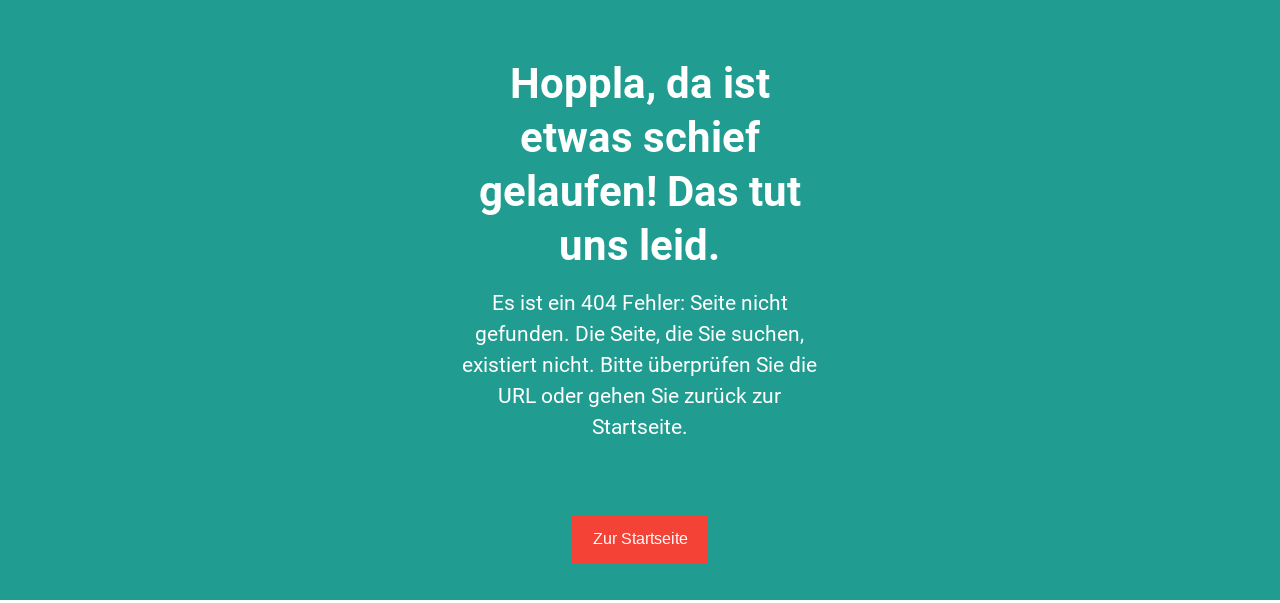

--- FILE ---
content_type: text/html; charset=utf-8
request_url: https://einbuergerungstest-deutschland.org/simulation
body_size: 257338
content:
<!DOCTYPE html><html lang="de"><head><meta charset="utf-8">
<meta name="viewport" content="width=device-width, initial-scale=1">
<title>Bestehen Sie den Einbürgerungstest? Finden Sie es jetzt heraus! | einbuergerungstest-deutschland.org</title>
<script>partytown = { debug: false, forward: [], lib: "/~partytown/", configPath: "~/config/partytown.config" }</script>
<script>/* Partytown 0.7.6 - MIT builder.io */
!function(t,e,n,i,r,o,a,d,s,c,p,l){function u(){l||(l=1,"/"==(a=(o.lib||"/~partytown/")+(o.debug?"debug/":""))[0]&&(s=e.querySelectorAll('script[type="text/partytown"]'),i!=t?i.dispatchEvent(new CustomEvent("pt1",{detail:t})):(d=setTimeout(f,1e4),e.addEventListener("pt0",w),r?h(1):n.serviceWorker?n.serviceWorker.register(a+(o.swPath||"partytown-sw.js"),{scope:a}).then((function(t){t.active?h():t.installing&&t.installing.addEventListener("statechange",(function(t){"activated"==t.target.state&&h()}))}),console.error):f())))}function h(t){c=e.createElement(t?"script":"iframe"),t||(c.setAttribute("style","display:block;width:0;height:0;border:0;visibility:hidden"),c.setAttribute("aria-hidden",!0)),c.src=a+"partytown-"+(t?"atomics.js?v=0.7.6":"sandbox-sw.html?"+Date.now()),e.body.appendChild(c)}function f(n,r){for(w(),i==t&&(o.forward||[]).map((function(e){delete t[e.split(".")[0]]})),n=0;n<s.length;n++)(r=e.createElement("script")).innerHTML=s[n].innerHTML,e.head.appendChild(r);c&&c.parentNode.removeChild(c)}function w(){clearTimeout(d)}o=t.partytown||{},i==t&&(o.forward||[]).map((function(e){p=t,e.split(".").map((function(e,n,i){p=p[i[n]]=n+1<i.length?"push"==i[n+1]?[]:p[i[n]]||{}:function(){(t._ptf=t._ptf||[]).push(i,arguments)}}))})),"complete"==e.readyState?u():(t.addEventListener("DOMContentLoaded",u),t.addEventListener("load",u))}(window,document,navigator,top,window.crossOriginIsolated);</script>
<script>window.loadTurnstile = new Promise(resolve => { window.onloadTurnstileCallback = function () { resolve(); delete window.onloadTurnstileCallback; delete window.loadTurnstile; } })</script>
<style id="vuetify-theme-stylesheet">:root {
      --v-theme-background: 247,249,252;
      --v-theme-background-overlay-multiplier: 1;
      --v-theme-surface: 255,255,255;
      --v-theme-surface-overlay-multiplier: 1;
      --v-theme-surface-bright: 255,255,255;
      --v-theme-surface-bright-overlay-multiplier: 1;
      --v-theme-surface-light: 238,238,238;
      --v-theme-surface-light-overlay-multiplier: 1;
      --v-theme-surface-variant: 66,66,66;
      --v-theme-surface-variant-overlay-multiplier: 2;
      --v-theme-on-surface-variant: 238,238,238;
      --v-theme-primary: 233,184,36;
      --v-theme-primary-overlay-multiplier: 1;
      --v-theme-primary-darken-1: 31,85,146;
      --v-theme-primary-darken-1-overlay-multiplier: 2;
      --v-theme-secondary: 72,169,166;
      --v-theme-secondary-overlay-multiplier: 1;
      --v-theme-secondary-darken-1: 1,135,134;
      --v-theme-secondary-darken-1-overlay-multiplier: 1;
      --v-theme-error: 244,67,54;
      --v-theme-error-overlay-multiplier: 1;
      --v-theme-info: 145,184,210;
      --v-theme-info-overlay-multiplier: 1;
      --v-theme-success: 79,190,163;
      --v-theme-success-overlay-multiplier: 1;
      --v-theme-warning: 255,193,7;
      --v-theme-warning-overlay-multiplier: 1;
      --v-theme-textcolor: 43,43,43;
      --v-theme-textcolor-overlay-multiplier: 2;
      --v-theme-white: 255,255,255;
      --v-theme-white-overlay-multiplier: 1;
      --v-theme-blue: 111,179,210;
      --v-theme-blue-overlay-multiplier: 1;
      --v-theme-accent: 33,156,144;
      --v-theme-accent-overlay-multiplier: 1;
      --v-theme-light: 247,249,252;
      --v-theme-light-overlay-multiplier: 1;
      --v-theme-dark: 43,43,43;
      --v-theme-dark-overlay-multiplier: 2;
      --v-theme-muted: 160,174,192;
      --v-theme-muted-overlay-multiplier: 1;
      --v-theme-green: 79,190,163;
      --v-theme-green-overlay-multiplier: 1;
      --v-theme-inactivelight: 211,211,211;
      --v-theme-inactivelight-overlay-multiplier: 1;
      --v-theme-inactivedark: 169,169,169;
      --v-theme-inactivedark-overlay-multiplier: 1;
      --v-theme-checkactive: 0,122,255;
      --v-theme-checkactive-overlay-multiplier: 1;
      --v-theme-checkactivebtn: 247,249,252;
      --v-theme-checkactivebtn-overlay-multiplier: 1;
      --v-theme-chatuserbackground: 79,190,163;
      --v-theme-chatuserbackground-overlay-multiplier: 1;
      --v-theme-chatoperatorbackground: 43,108,176;
      --v-theme-chatoperatorbackground-overlay-multiplier: 2;
      --v-theme-chattext: 255,255,255;
      --v-theme-chattext-overlay-multiplier: 1;
      --v-theme-herofontheader: 247,249,252;
      --v-theme-herofontheader-overlay-multiplier: 1;
      --v-theme-herofontsubheader: 145,184,210;
      --v-theme-herofontsubheader-overlay-multiplier: 1;
      --v-theme-heroopacitycolor: 43,43,43;
      --v-theme-heroopacitycolor-overlay-multiplier: 2;
      --v-theme-teamoverlaycolor: 43,43,43;
      --v-theme-teamoverlaycolor-overlay-multiplier: 2;
      --v-theme-navigationdrawerbackground: 247,249,252;
      --v-theme-navigationdrawerbackground-overlay-multiplier: 1;
      --v-theme-navigationdrawerdropdownbackground: 247,249,252;
      --v-theme-navigationdrawerdropdownbackground-overlay-multiplier: 1;
      --v-theme-navigationdrawerbackgrounditems: 247,249,252;
      --v-theme-navigationdrawerbackgrounditems-overlay-multiplier: 1;
      --v-theme-navigationdrawerheaderfont: 43,43,43;
      --v-theme-navigationdrawerheaderfont-overlay-multiplier: 2;
      --v-theme-navigationdraweritems: 43,43,43;
      --v-theme-navigationdraweritems-overlay-multiplier: 2;
      --v-theme-navigationbackground: 247,249,252;
      --v-theme-navigationbackground-overlay-multiplier: 1;
      --v-theme-navigationheaderfont: 43,43,43;
      --v-theme-navigationheaderfont-overlay-multiplier: 2;
      --v-theme-navigationitems: 43,43,43;
      --v-theme-navigationitems-overlay-multiplier: 2;
      --v-theme-navigationdropdownbackground: 247,249,252;
      --v-theme-navigationdropdownbackground-overlay-multiplier: 1;
      --v-theme-on-background: 0,0,0;
      --v-theme-on-surface: 0,0,0;
      --v-theme-on-surface-bright: 0,0,0;
      --v-theme-on-surface-light: 0,0,0;
      --v-theme-on-primary: 0,0,0;
      --v-theme-on-primary-darken-1: 255,255,255;
      --v-theme-on-secondary: 255,255,255;
      --v-theme-on-secondary-darken-1: 255,255,255;
      --v-theme-on-error: 255,255,255;
      --v-theme-on-info: 0,0,0;
      --v-theme-on-success: 0,0,0;
      --v-theme-on-warning: 0,0,0;
      --v-theme-on-textcolor: 255,255,255;
      --v-theme-on-white: 0,0,0;
      --v-theme-on-blue: 255,255,255;
      --v-theme-on-accent: 255,255,255;
      --v-theme-on-light: 0,0,0;
      --v-theme-on-dark: 255,255,255;
      --v-theme-on-muted: 0,0,0;
      --v-theme-on-green: 0,0,0;
      --v-theme-on-inactivelight: 0,0,0;
      --v-theme-on-inactivedark: 255,255,255;
      --v-theme-on-checkactive: 255,255,255;
      --v-theme-on-checkactivebtn: 0,0,0;
      --v-theme-on-chatuserbackground: 0,0,0;
      --v-theme-on-chatoperatorbackground: 255,255,255;
      --v-theme-on-chattext: 0,0,0;
      --v-theme-on-herofontheader: 0,0,0;
      --v-theme-on-herofontsubheader: 0,0,0;
      --v-theme-on-heroopacitycolor: 255,255,255;
      --v-theme-on-teamoverlaycolor: 255,255,255;
      --v-theme-on-navigationdrawerbackground: 0,0,0;
      --v-theme-on-navigationdrawerdropdownbackground: 0,0,0;
      --v-theme-on-navigationdrawerbackgrounditems: 0,0,0;
      --v-theme-on-navigationdrawerheaderfont: 255,255,255;
      --v-theme-on-navigationdraweritems: 255,255,255;
      --v-theme-on-navigationbackground: 0,0,0;
      --v-theme-on-navigationheaderfont: 255,255,255;
      --v-theme-on-navigationitems: 255,255,255;
      --v-theme-on-navigationdropdownbackground: 0,0,0;
      --v-border-color: 0, 0, 0;
      --v-border-opacity: 0.12;
      --v-high-emphasis-opacity: 0.87;
      --v-medium-emphasis-opacity: 0.6;
      --v-disabled-opacity: 0.38;
      --v-idle-opacity: 0.04;
      --v-hover-opacity: 0.04;
      --v-focus-opacity: 0.12;
      --v-selected-opacity: 0.08;
      --v-activated-opacity: 0.12;
      --v-pressed-opacity: 0.12;
      --v-dragged-opacity: 0.08;
      --v-theme-kbd: 33, 37, 41;
      --v-theme-on-kbd: 255, 255, 255;
      --v-theme-code: 245, 245, 245;
      --v-theme-on-code: 0, 0, 0;
    }
    .v-theme--light {
      color-scheme: normal;
      --v-theme-background: 247,249,252;
      --v-theme-background-overlay-multiplier: 1;
      --v-theme-surface: 255,255,255;
      --v-theme-surface-overlay-multiplier: 1;
      --v-theme-surface-bright: 255,255,255;
      --v-theme-surface-bright-overlay-multiplier: 1;
      --v-theme-surface-light: 238,238,238;
      --v-theme-surface-light-overlay-multiplier: 1;
      --v-theme-surface-variant: 66,66,66;
      --v-theme-surface-variant-overlay-multiplier: 2;
      --v-theme-on-surface-variant: 238,238,238;
      --v-theme-primary: 233,184,36;
      --v-theme-primary-overlay-multiplier: 1;
      --v-theme-primary-darken-1: 31,85,146;
      --v-theme-primary-darken-1-overlay-multiplier: 2;
      --v-theme-secondary: 72,169,166;
      --v-theme-secondary-overlay-multiplier: 1;
      --v-theme-secondary-darken-1: 1,135,134;
      --v-theme-secondary-darken-1-overlay-multiplier: 1;
      --v-theme-error: 244,67,54;
      --v-theme-error-overlay-multiplier: 1;
      --v-theme-info: 145,184,210;
      --v-theme-info-overlay-multiplier: 1;
      --v-theme-success: 79,190,163;
      --v-theme-success-overlay-multiplier: 1;
      --v-theme-warning: 255,193,7;
      --v-theme-warning-overlay-multiplier: 1;
      --v-theme-textcolor: 43,43,43;
      --v-theme-textcolor-overlay-multiplier: 2;
      --v-theme-white: 255,255,255;
      --v-theme-white-overlay-multiplier: 1;
      --v-theme-blue: 111,179,210;
      --v-theme-blue-overlay-multiplier: 1;
      --v-theme-accent: 33,156,144;
      --v-theme-accent-overlay-multiplier: 1;
      --v-theme-light: 247,249,252;
      --v-theme-light-overlay-multiplier: 1;
      --v-theme-dark: 43,43,43;
      --v-theme-dark-overlay-multiplier: 2;
      --v-theme-muted: 160,174,192;
      --v-theme-muted-overlay-multiplier: 1;
      --v-theme-green: 79,190,163;
      --v-theme-green-overlay-multiplier: 1;
      --v-theme-inactivelight: 211,211,211;
      --v-theme-inactivelight-overlay-multiplier: 1;
      --v-theme-inactivedark: 169,169,169;
      --v-theme-inactivedark-overlay-multiplier: 1;
      --v-theme-checkactive: 0,122,255;
      --v-theme-checkactive-overlay-multiplier: 1;
      --v-theme-checkactivebtn: 247,249,252;
      --v-theme-checkactivebtn-overlay-multiplier: 1;
      --v-theme-chatuserbackground: 79,190,163;
      --v-theme-chatuserbackground-overlay-multiplier: 1;
      --v-theme-chatoperatorbackground: 43,108,176;
      --v-theme-chatoperatorbackground-overlay-multiplier: 2;
      --v-theme-chattext: 255,255,255;
      --v-theme-chattext-overlay-multiplier: 1;
      --v-theme-herofontheader: 247,249,252;
      --v-theme-herofontheader-overlay-multiplier: 1;
      --v-theme-herofontsubheader: 145,184,210;
      --v-theme-herofontsubheader-overlay-multiplier: 1;
      --v-theme-heroopacitycolor: 43,43,43;
      --v-theme-heroopacitycolor-overlay-multiplier: 2;
      --v-theme-teamoverlaycolor: 43,43,43;
      --v-theme-teamoverlaycolor-overlay-multiplier: 2;
      --v-theme-navigationdrawerbackground: 247,249,252;
      --v-theme-navigationdrawerbackground-overlay-multiplier: 1;
      --v-theme-navigationdrawerdropdownbackground: 247,249,252;
      --v-theme-navigationdrawerdropdownbackground-overlay-multiplier: 1;
      --v-theme-navigationdrawerbackgrounditems: 247,249,252;
      --v-theme-navigationdrawerbackgrounditems-overlay-multiplier: 1;
      --v-theme-navigationdrawerheaderfont: 43,43,43;
      --v-theme-navigationdrawerheaderfont-overlay-multiplier: 2;
      --v-theme-navigationdraweritems: 43,43,43;
      --v-theme-navigationdraweritems-overlay-multiplier: 2;
      --v-theme-navigationbackground: 247,249,252;
      --v-theme-navigationbackground-overlay-multiplier: 1;
      --v-theme-navigationheaderfont: 43,43,43;
      --v-theme-navigationheaderfont-overlay-multiplier: 2;
      --v-theme-navigationitems: 43,43,43;
      --v-theme-navigationitems-overlay-multiplier: 2;
      --v-theme-navigationdropdownbackground: 247,249,252;
      --v-theme-navigationdropdownbackground-overlay-multiplier: 1;
      --v-theme-on-background: 0,0,0;
      --v-theme-on-surface: 0,0,0;
      --v-theme-on-surface-bright: 0,0,0;
      --v-theme-on-surface-light: 0,0,0;
      --v-theme-on-primary: 0,0,0;
      --v-theme-on-primary-darken-1: 255,255,255;
      --v-theme-on-secondary: 255,255,255;
      --v-theme-on-secondary-darken-1: 255,255,255;
      --v-theme-on-error: 255,255,255;
      --v-theme-on-info: 0,0,0;
      --v-theme-on-success: 0,0,0;
      --v-theme-on-warning: 0,0,0;
      --v-theme-on-textcolor: 255,255,255;
      --v-theme-on-white: 0,0,0;
      --v-theme-on-blue: 255,255,255;
      --v-theme-on-accent: 255,255,255;
      --v-theme-on-light: 0,0,0;
      --v-theme-on-dark: 255,255,255;
      --v-theme-on-muted: 0,0,0;
      --v-theme-on-green: 0,0,0;
      --v-theme-on-inactivelight: 0,0,0;
      --v-theme-on-inactivedark: 255,255,255;
      --v-theme-on-checkactive: 255,255,255;
      --v-theme-on-checkactivebtn: 0,0,0;
      --v-theme-on-chatuserbackground: 0,0,0;
      --v-theme-on-chatoperatorbackground: 255,255,255;
      --v-theme-on-chattext: 0,0,0;
      --v-theme-on-herofontheader: 0,0,0;
      --v-theme-on-herofontsubheader: 0,0,0;
      --v-theme-on-heroopacitycolor: 255,255,255;
      --v-theme-on-teamoverlaycolor: 255,255,255;
      --v-theme-on-navigationdrawerbackground: 0,0,0;
      --v-theme-on-navigationdrawerdropdownbackground: 0,0,0;
      --v-theme-on-navigationdrawerbackgrounditems: 0,0,0;
      --v-theme-on-navigationdrawerheaderfont: 255,255,255;
      --v-theme-on-navigationdraweritems: 255,255,255;
      --v-theme-on-navigationbackground: 0,0,0;
      --v-theme-on-navigationheaderfont: 255,255,255;
      --v-theme-on-navigationitems: 255,255,255;
      --v-theme-on-navigationdropdownbackground: 0,0,0;
      --v-border-color: 0, 0, 0;
      --v-border-opacity: 0.12;
      --v-high-emphasis-opacity: 0.87;
      --v-medium-emphasis-opacity: 0.6;
      --v-disabled-opacity: 0.38;
      --v-idle-opacity: 0.04;
      --v-hover-opacity: 0.04;
      --v-focus-opacity: 0.12;
      --v-selected-opacity: 0.08;
      --v-activated-opacity: 0.12;
      --v-pressed-opacity: 0.12;
      --v-dragged-opacity: 0.08;
      --v-theme-kbd: 33, 37, 41;
      --v-theme-on-kbd: 255, 255, 255;
      --v-theme-code: 245, 245, 245;
      --v-theme-on-code: 0, 0, 0;
    }
    .v-theme--dark {
      color-scheme: dark;
      --v-theme-background: 43,43,43;
      --v-theme-background-overlay-multiplier: 1;
      --v-theme-surface: 33,33,33;
      --v-theme-surface-overlay-multiplier: 1;
      --v-theme-surface-bright: 204,191,214;
      --v-theme-surface-bright-overlay-multiplier: 2;
      --v-theme-surface-light: 66,66,66;
      --v-theme-surface-light-overlay-multiplier: 1;
      --v-theme-surface-variant: 163,163,163;
      --v-theme-surface-variant-overlay-multiplier: 2;
      --v-theme-on-surface-variant: 66,66,66;
      --v-theme-primary: 233,184,36;
      --v-theme-primary-overlay-multiplier: 2;
      --v-theme-primary-darken-1: 39,124,193;
      --v-theme-primary-darken-1-overlay-multiplier: 2;
      --v-theme-secondary: 84,182,178;
      --v-theme-secondary-overlay-multiplier: 2;
      --v-theme-secondary-darken-1: 72,169,166;
      --v-theme-secondary-darken-1-overlay-multiplier: 2;
      --v-theme-error: 244,67,54;
      --v-theme-error-overlay-multiplier: 2;
      --v-theme-info: 145,184,210;
      --v-theme-info-overlay-multiplier: 2;
      --v-theme-success: 79,190,163;
      --v-theme-success-overlay-multiplier: 2;
      --v-theme-warning: 255,193,7;
      --v-theme-warning-overlay-multiplier: 2;
      --v-theme-textcolor: 247,249,252;
      --v-theme-textcolor-overlay-multiplier: 2;
      --v-theme-white: 255,255,255;
      --v-theme-white-overlay-multiplier: 2;
      --v-theme-blue: 111,179,210;
      --v-theme-blue-overlay-multiplier: 2;
      --v-theme-accent: 33,156,144;
      --v-theme-accent-overlay-multiplier: 2;
      --v-theme-light: 43,43,43;
      --v-theme-light-overlay-multiplier: 1;
      --v-theme-dark: 247,249,252;
      --v-theme-dark-overlay-multiplier: 2;
      --v-theme-muted: 160,174,192;
      --v-theme-muted-overlay-multiplier: 2;
      --v-theme-green: 79,190,163;
      --v-theme-green-overlay-multiplier: 2;
      --v-theme-inactivelight: 211,211,211;
      --v-theme-inactivelight-overlay-multiplier: 2;
      --v-theme-inactivedark: 169,169,169;
      --v-theme-inactivedark-overlay-multiplier: 2;
      --v-theme-checkactive: 0,122,255;
      --v-theme-checkactive-overlay-multiplier: 2;
      --v-theme-checkactivebtn: 247,249,252;
      --v-theme-checkactivebtn-overlay-multiplier: 2;
      --v-theme-chatuserbackground: 79,190,163;
      --v-theme-chatuserbackground-overlay-multiplier: 2;
      --v-theme-chatoperatorbackground: 43,108,176;
      --v-theme-chatoperatorbackground-overlay-multiplier: 1;
      --v-theme-chattext: 255,255,255;
      --v-theme-chattext-overlay-multiplier: 2;
      --v-theme-herofontheader: 247,249,252;
      --v-theme-herofontheader-overlay-multiplier: 2;
      --v-theme-herofontsubheader: 145,184,210;
      --v-theme-herofontsubheader-overlay-multiplier: 2;
      --v-theme-heroopacitycolor: 43,43,43;
      --v-theme-heroopacitycolor-overlay-multiplier: 1;
      --v-theme-teamoverlaycolor: 43,43,43;
      --v-theme-teamoverlaycolor-overlay-multiplier: 1;
      --v-theme-navigationdrawerbackground: 43,43,43;
      --v-theme-navigationdrawerbackground-overlay-multiplier: 1;
      --v-theme-navigationdrawerdropdownbackground: 43,43,43;
      --v-theme-navigationdrawerdropdownbackground-overlay-multiplier: 1;
      --v-theme-navigationdrawerbackgrounditems: 43,43,43;
      --v-theme-navigationdrawerbackgrounditems-overlay-multiplier: 1;
      --v-theme-navigationdrawerheaderfont: 247,249,252;
      --v-theme-navigationdrawerheaderfont-overlay-multiplier: 2;
      --v-theme-navigationdraweritems: 247,249,252;
      --v-theme-navigationdraweritems-overlay-multiplier: 2;
      --v-theme-navigationbackground: 43,43,43;
      --v-theme-navigationbackground-overlay-multiplier: 1;
      --v-theme-navigationheaderfont: 247,249,252;
      --v-theme-navigationheaderfont-overlay-multiplier: 2;
      --v-theme-navigationitems: 247,249,252;
      --v-theme-navigationitems-overlay-multiplier: 2;
      --v-theme-navigationdropdownbackground: 43,43,43;
      --v-theme-navigationdropdownbackground-overlay-multiplier: 1;
      --v-theme-on-background: 255,255,255;
      --v-theme-on-surface: 255,255,255;
      --v-theme-on-surface-bright: 0,0,0;
      --v-theme-on-surface-light: 255,255,255;
      --v-theme-on-primary: 0,0,0;
      --v-theme-on-primary-darken-1: 255,255,255;
      --v-theme-on-secondary: 255,255,255;
      --v-theme-on-secondary-darken-1: 255,255,255;
      --v-theme-on-error: 255,255,255;
      --v-theme-on-info: 0,0,0;
      --v-theme-on-success: 0,0,0;
      --v-theme-on-warning: 0,0,0;
      --v-theme-on-textcolor: 0,0,0;
      --v-theme-on-white: 0,0,0;
      --v-theme-on-blue: 255,255,255;
      --v-theme-on-accent: 255,255,255;
      --v-theme-on-light: 255,255,255;
      --v-theme-on-dark: 0,0,0;
      --v-theme-on-muted: 0,0,0;
      --v-theme-on-green: 0,0,0;
      --v-theme-on-inactivelight: 0,0,0;
      --v-theme-on-inactivedark: 255,255,255;
      --v-theme-on-checkactive: 255,255,255;
      --v-theme-on-checkactivebtn: 0,0,0;
      --v-theme-on-chatuserbackground: 0,0,0;
      --v-theme-on-chatoperatorbackground: 255,255,255;
      --v-theme-on-chattext: 0,0,0;
      --v-theme-on-herofontheader: 0,0,0;
      --v-theme-on-herofontsubheader: 0,0,0;
      --v-theme-on-heroopacitycolor: 255,255,255;
      --v-theme-on-teamoverlaycolor: 255,255,255;
      --v-theme-on-navigationdrawerbackground: 255,255,255;
      --v-theme-on-navigationdrawerdropdownbackground: 255,255,255;
      --v-theme-on-navigationdrawerbackgrounditems: 255,255,255;
      --v-theme-on-navigationdrawerheaderfont: 0,0,0;
      --v-theme-on-navigationdraweritems: 0,0,0;
      --v-theme-on-navigationbackground: 255,255,255;
      --v-theme-on-navigationheaderfont: 0,0,0;
      --v-theme-on-navigationitems: 0,0,0;
      --v-theme-on-navigationdropdownbackground: 255,255,255;
      --v-border-color: 255, 255, 255;
      --v-border-opacity: 0.12;
      --v-high-emphasis-opacity: 1;
      --v-medium-emphasis-opacity: 0.7;
      --v-disabled-opacity: 0.5;
      --v-idle-opacity: 0.1;
      --v-hover-opacity: 0.04;
      --v-focus-opacity: 0.12;
      --v-selected-opacity: 0.08;
      --v-activated-opacity: 0.12;
      --v-pressed-opacity: 0.16;
      --v-dragged-opacity: 0.08;
      --v-theme-kbd: 33, 37, 41;
      --v-theme-on-kbd: 255, 255, 255;
      --v-theme-code: 52, 52, 52;
      --v-theme-on-code: 204, 204, 204;
    }
    .bg-background {
      --v-theme-overlay-multiplier: var(--v-theme-background-overlay-multiplier);
      background-color: rgb(var(--v-theme-background)) !important;
      color: rgb(var(--v-theme-on-background)) !important;
    }
    .bg-surface {
      --v-theme-overlay-multiplier: var(--v-theme-surface-overlay-multiplier);
      background-color: rgb(var(--v-theme-surface)) !important;
      color: rgb(var(--v-theme-on-surface)) !important;
    }
    .bg-surface-bright {
      --v-theme-overlay-multiplier: var(--v-theme-surface-bright-overlay-multiplier);
      background-color: rgb(var(--v-theme-surface-bright)) !important;
      color: rgb(var(--v-theme-on-surface-bright)) !important;
    }
    .bg-surface-light {
      --v-theme-overlay-multiplier: var(--v-theme-surface-light-overlay-multiplier);
      background-color: rgb(var(--v-theme-surface-light)) !important;
      color: rgb(var(--v-theme-on-surface-light)) !important;
    }
    .bg-surface-variant {
      --v-theme-overlay-multiplier: var(--v-theme-surface-variant-overlay-multiplier);
      background-color: rgb(var(--v-theme-surface-variant)) !important;
      color: rgb(var(--v-theme-on-surface-variant)) !important;
    }
    .bg-primary {
      --v-theme-overlay-multiplier: var(--v-theme-primary-overlay-multiplier);
      background-color: rgb(var(--v-theme-primary)) !important;
      color: rgb(var(--v-theme-on-primary)) !important;
    }
    .bg-primary-darken-1 {
      --v-theme-overlay-multiplier: var(--v-theme-primary-darken-1-overlay-multiplier);
      background-color: rgb(var(--v-theme-primary-darken-1)) !important;
      color: rgb(var(--v-theme-on-primary-darken-1)) !important;
    }
    .bg-secondary {
      --v-theme-overlay-multiplier: var(--v-theme-secondary-overlay-multiplier);
      background-color: rgb(var(--v-theme-secondary)) !important;
      color: rgb(var(--v-theme-on-secondary)) !important;
    }
    .bg-secondary-darken-1 {
      --v-theme-overlay-multiplier: var(--v-theme-secondary-darken-1-overlay-multiplier);
      background-color: rgb(var(--v-theme-secondary-darken-1)) !important;
      color: rgb(var(--v-theme-on-secondary-darken-1)) !important;
    }
    .bg-error {
      --v-theme-overlay-multiplier: var(--v-theme-error-overlay-multiplier);
      background-color: rgb(var(--v-theme-error)) !important;
      color: rgb(var(--v-theme-on-error)) !important;
    }
    .bg-info {
      --v-theme-overlay-multiplier: var(--v-theme-info-overlay-multiplier);
      background-color: rgb(var(--v-theme-info)) !important;
      color: rgb(var(--v-theme-on-info)) !important;
    }
    .bg-success {
      --v-theme-overlay-multiplier: var(--v-theme-success-overlay-multiplier);
      background-color: rgb(var(--v-theme-success)) !important;
      color: rgb(var(--v-theme-on-success)) !important;
    }
    .bg-warning {
      --v-theme-overlay-multiplier: var(--v-theme-warning-overlay-multiplier);
      background-color: rgb(var(--v-theme-warning)) !important;
      color: rgb(var(--v-theme-on-warning)) !important;
    }
    .bg-textcolor {
      --v-theme-overlay-multiplier: var(--v-theme-textcolor-overlay-multiplier);
      background-color: rgb(var(--v-theme-textcolor)) !important;
      color: rgb(var(--v-theme-on-textcolor)) !important;
    }
    .bg-white {
      --v-theme-overlay-multiplier: var(--v-theme-white-overlay-multiplier);
      background-color: rgb(var(--v-theme-white)) !important;
      color: rgb(var(--v-theme-on-white)) !important;
    }
    .bg-blue {
      --v-theme-overlay-multiplier: var(--v-theme-blue-overlay-multiplier);
      background-color: rgb(var(--v-theme-blue)) !important;
      color: rgb(var(--v-theme-on-blue)) !important;
    }
    .bg-accent {
      --v-theme-overlay-multiplier: var(--v-theme-accent-overlay-multiplier);
      background-color: rgb(var(--v-theme-accent)) !important;
      color: rgb(var(--v-theme-on-accent)) !important;
    }
    .bg-light {
      --v-theme-overlay-multiplier: var(--v-theme-light-overlay-multiplier);
      background-color: rgb(var(--v-theme-light)) !important;
      color: rgb(var(--v-theme-on-light)) !important;
    }
    .bg-dark {
      --v-theme-overlay-multiplier: var(--v-theme-dark-overlay-multiplier);
      background-color: rgb(var(--v-theme-dark)) !important;
      color: rgb(var(--v-theme-on-dark)) !important;
    }
    .bg-muted {
      --v-theme-overlay-multiplier: var(--v-theme-muted-overlay-multiplier);
      background-color: rgb(var(--v-theme-muted)) !important;
      color: rgb(var(--v-theme-on-muted)) !important;
    }
    .bg-green {
      --v-theme-overlay-multiplier: var(--v-theme-green-overlay-multiplier);
      background-color: rgb(var(--v-theme-green)) !important;
      color: rgb(var(--v-theme-on-green)) !important;
    }
    .bg-inactivelight {
      --v-theme-overlay-multiplier: var(--v-theme-inactivelight-overlay-multiplier);
      background-color: rgb(var(--v-theme-inactivelight)) !important;
      color: rgb(var(--v-theme-on-inactivelight)) !important;
    }
    .bg-inactivedark {
      --v-theme-overlay-multiplier: var(--v-theme-inactivedark-overlay-multiplier);
      background-color: rgb(var(--v-theme-inactivedark)) !important;
      color: rgb(var(--v-theme-on-inactivedark)) !important;
    }
    .bg-checkactive {
      --v-theme-overlay-multiplier: var(--v-theme-checkactive-overlay-multiplier);
      background-color: rgb(var(--v-theme-checkactive)) !important;
      color: rgb(var(--v-theme-on-checkactive)) !important;
    }
    .bg-checkactivebtn {
      --v-theme-overlay-multiplier: var(--v-theme-checkactivebtn-overlay-multiplier);
      background-color: rgb(var(--v-theme-checkactivebtn)) !important;
      color: rgb(var(--v-theme-on-checkactivebtn)) !important;
    }
    .bg-chatuserbackground {
      --v-theme-overlay-multiplier: var(--v-theme-chatuserbackground-overlay-multiplier);
      background-color: rgb(var(--v-theme-chatuserbackground)) !important;
      color: rgb(var(--v-theme-on-chatuserbackground)) !important;
    }
    .bg-chatoperatorbackground {
      --v-theme-overlay-multiplier: var(--v-theme-chatoperatorbackground-overlay-multiplier);
      background-color: rgb(var(--v-theme-chatoperatorbackground)) !important;
      color: rgb(var(--v-theme-on-chatoperatorbackground)) !important;
    }
    .bg-chattext {
      --v-theme-overlay-multiplier: var(--v-theme-chattext-overlay-multiplier);
      background-color: rgb(var(--v-theme-chattext)) !important;
      color: rgb(var(--v-theme-on-chattext)) !important;
    }
    .bg-herofontheader {
      --v-theme-overlay-multiplier: var(--v-theme-herofontheader-overlay-multiplier);
      background-color: rgb(var(--v-theme-herofontheader)) !important;
      color: rgb(var(--v-theme-on-herofontheader)) !important;
    }
    .bg-herofontsubheader {
      --v-theme-overlay-multiplier: var(--v-theme-herofontsubheader-overlay-multiplier);
      background-color: rgb(var(--v-theme-herofontsubheader)) !important;
      color: rgb(var(--v-theme-on-herofontsubheader)) !important;
    }
    .bg-heroopacitycolor {
      --v-theme-overlay-multiplier: var(--v-theme-heroopacitycolor-overlay-multiplier);
      background-color: rgb(var(--v-theme-heroopacitycolor)) !important;
      color: rgb(var(--v-theme-on-heroopacitycolor)) !important;
    }
    .bg-teamoverlaycolor {
      --v-theme-overlay-multiplier: var(--v-theme-teamoverlaycolor-overlay-multiplier);
      background-color: rgb(var(--v-theme-teamoverlaycolor)) !important;
      color: rgb(var(--v-theme-on-teamoverlaycolor)) !important;
    }
    .bg-navigationdrawerbackground {
      --v-theme-overlay-multiplier: var(--v-theme-navigationdrawerbackground-overlay-multiplier);
      background-color: rgb(var(--v-theme-navigationdrawerbackground)) !important;
      color: rgb(var(--v-theme-on-navigationdrawerbackground)) !important;
    }
    .bg-navigationdrawerdropdownbackground {
      --v-theme-overlay-multiplier: var(--v-theme-navigationdrawerdropdownbackground-overlay-multiplier);
      background-color: rgb(var(--v-theme-navigationdrawerdropdownbackground)) !important;
      color: rgb(var(--v-theme-on-navigationdrawerdropdownbackground)) !important;
    }
    .bg-navigationdrawerbackgrounditems {
      --v-theme-overlay-multiplier: var(--v-theme-navigationdrawerbackgrounditems-overlay-multiplier);
      background-color: rgb(var(--v-theme-navigationdrawerbackgrounditems)) !important;
      color: rgb(var(--v-theme-on-navigationdrawerbackgrounditems)) !important;
    }
    .bg-navigationdrawerheaderfont {
      --v-theme-overlay-multiplier: var(--v-theme-navigationdrawerheaderfont-overlay-multiplier);
      background-color: rgb(var(--v-theme-navigationdrawerheaderfont)) !important;
      color: rgb(var(--v-theme-on-navigationdrawerheaderfont)) !important;
    }
    .bg-navigationdraweritems {
      --v-theme-overlay-multiplier: var(--v-theme-navigationdraweritems-overlay-multiplier);
      background-color: rgb(var(--v-theme-navigationdraweritems)) !important;
      color: rgb(var(--v-theme-on-navigationdraweritems)) !important;
    }
    .bg-navigationbackground {
      --v-theme-overlay-multiplier: var(--v-theme-navigationbackground-overlay-multiplier);
      background-color: rgb(var(--v-theme-navigationbackground)) !important;
      color: rgb(var(--v-theme-on-navigationbackground)) !important;
    }
    .bg-navigationheaderfont {
      --v-theme-overlay-multiplier: var(--v-theme-navigationheaderfont-overlay-multiplier);
      background-color: rgb(var(--v-theme-navigationheaderfont)) !important;
      color: rgb(var(--v-theme-on-navigationheaderfont)) !important;
    }
    .bg-navigationitems {
      --v-theme-overlay-multiplier: var(--v-theme-navigationitems-overlay-multiplier);
      background-color: rgb(var(--v-theme-navigationitems)) !important;
      color: rgb(var(--v-theme-on-navigationitems)) !important;
    }
    .bg-navigationdropdownbackground {
      --v-theme-overlay-multiplier: var(--v-theme-navigationdropdownbackground-overlay-multiplier);
      background-color: rgb(var(--v-theme-navigationdropdownbackground)) !important;
      color: rgb(var(--v-theme-on-navigationdropdownbackground)) !important;
    }
    .text-background {
      color: rgb(var(--v-theme-background)) !important;
    }
    .border-background {
      --v-border-color: var(--v-theme-background);
    }
    .text-surface {
      color: rgb(var(--v-theme-surface)) !important;
    }
    .border-surface {
      --v-border-color: var(--v-theme-surface);
    }
    .text-surface-bright {
      color: rgb(var(--v-theme-surface-bright)) !important;
    }
    .border-surface-bright {
      --v-border-color: var(--v-theme-surface-bright);
    }
    .text-surface-light {
      color: rgb(var(--v-theme-surface-light)) !important;
    }
    .border-surface-light {
      --v-border-color: var(--v-theme-surface-light);
    }
    .text-surface-variant {
      color: rgb(var(--v-theme-surface-variant)) !important;
    }
    .border-surface-variant {
      --v-border-color: var(--v-theme-surface-variant);
    }
    .on-surface-variant {
      color: rgb(var(--v-theme-on-surface-variant)) !important;
    }
    .text-primary {
      color: rgb(var(--v-theme-primary)) !important;
    }
    .border-primary {
      --v-border-color: var(--v-theme-primary);
    }
    .text-primary-darken-1 {
      color: rgb(var(--v-theme-primary-darken-1)) !important;
    }
    .border-primary-darken-1 {
      --v-border-color: var(--v-theme-primary-darken-1);
    }
    .text-secondary {
      color: rgb(var(--v-theme-secondary)) !important;
    }
    .border-secondary {
      --v-border-color: var(--v-theme-secondary);
    }
    .text-secondary-darken-1 {
      color: rgb(var(--v-theme-secondary-darken-1)) !important;
    }
    .border-secondary-darken-1 {
      --v-border-color: var(--v-theme-secondary-darken-1);
    }
    .text-error {
      color: rgb(var(--v-theme-error)) !important;
    }
    .border-error {
      --v-border-color: var(--v-theme-error);
    }
    .text-info {
      color: rgb(var(--v-theme-info)) !important;
    }
    .border-info {
      --v-border-color: var(--v-theme-info);
    }
    .text-success {
      color: rgb(var(--v-theme-success)) !important;
    }
    .border-success {
      --v-border-color: var(--v-theme-success);
    }
    .text-warning {
      color: rgb(var(--v-theme-warning)) !important;
    }
    .border-warning {
      --v-border-color: var(--v-theme-warning);
    }
    .text-textcolor {
      color: rgb(var(--v-theme-textcolor)) !important;
    }
    .border-textcolor {
      --v-border-color: var(--v-theme-textcolor);
    }
    .text-white {
      color: rgb(var(--v-theme-white)) !important;
    }
    .border-white {
      --v-border-color: var(--v-theme-white);
    }
    .text-blue {
      color: rgb(var(--v-theme-blue)) !important;
    }
    .border-blue {
      --v-border-color: var(--v-theme-blue);
    }
    .text-accent {
      color: rgb(var(--v-theme-accent)) !important;
    }
    .border-accent {
      --v-border-color: var(--v-theme-accent);
    }
    .text-light {
      color: rgb(var(--v-theme-light)) !important;
    }
    .border-light {
      --v-border-color: var(--v-theme-light);
    }
    .text-dark {
      color: rgb(var(--v-theme-dark)) !important;
    }
    .border-dark {
      --v-border-color: var(--v-theme-dark);
    }
    .text-muted {
      color: rgb(var(--v-theme-muted)) !important;
    }
    .border-muted {
      --v-border-color: var(--v-theme-muted);
    }
    .text-green {
      color: rgb(var(--v-theme-green)) !important;
    }
    .border-green {
      --v-border-color: var(--v-theme-green);
    }
    .text-inactivelight {
      color: rgb(var(--v-theme-inactivelight)) !important;
    }
    .border-inactivelight {
      --v-border-color: var(--v-theme-inactivelight);
    }
    .text-inactivedark {
      color: rgb(var(--v-theme-inactivedark)) !important;
    }
    .border-inactivedark {
      --v-border-color: var(--v-theme-inactivedark);
    }
    .text-checkactive {
      color: rgb(var(--v-theme-checkactive)) !important;
    }
    .border-checkactive {
      --v-border-color: var(--v-theme-checkactive);
    }
    .text-checkactivebtn {
      color: rgb(var(--v-theme-checkactivebtn)) !important;
    }
    .border-checkactivebtn {
      --v-border-color: var(--v-theme-checkactivebtn);
    }
    .text-chatuserbackground {
      color: rgb(var(--v-theme-chatuserbackground)) !important;
    }
    .border-chatuserbackground {
      --v-border-color: var(--v-theme-chatuserbackground);
    }
    .text-chatoperatorbackground {
      color: rgb(var(--v-theme-chatoperatorbackground)) !important;
    }
    .border-chatoperatorbackground {
      --v-border-color: var(--v-theme-chatoperatorbackground);
    }
    .text-chattext {
      color: rgb(var(--v-theme-chattext)) !important;
    }
    .border-chattext {
      --v-border-color: var(--v-theme-chattext);
    }
    .text-herofontheader {
      color: rgb(var(--v-theme-herofontheader)) !important;
    }
    .border-herofontheader {
      --v-border-color: var(--v-theme-herofontheader);
    }
    .text-herofontsubheader {
      color: rgb(var(--v-theme-herofontsubheader)) !important;
    }
    .border-herofontsubheader {
      --v-border-color: var(--v-theme-herofontsubheader);
    }
    .text-heroopacitycolor {
      color: rgb(var(--v-theme-heroopacitycolor)) !important;
    }
    .border-heroopacitycolor {
      --v-border-color: var(--v-theme-heroopacitycolor);
    }
    .text-teamoverlaycolor {
      color: rgb(var(--v-theme-teamoverlaycolor)) !important;
    }
    .border-teamoverlaycolor {
      --v-border-color: var(--v-theme-teamoverlaycolor);
    }
    .text-navigationdrawerbackground {
      color: rgb(var(--v-theme-navigationdrawerbackground)) !important;
    }
    .border-navigationdrawerbackground {
      --v-border-color: var(--v-theme-navigationdrawerbackground);
    }
    .text-navigationdrawerdropdownbackground {
      color: rgb(var(--v-theme-navigationdrawerdropdownbackground)) !important;
    }
    .border-navigationdrawerdropdownbackground {
      --v-border-color: var(--v-theme-navigationdrawerdropdownbackground);
    }
    .text-navigationdrawerbackgrounditems {
      color: rgb(var(--v-theme-navigationdrawerbackgrounditems)) !important;
    }
    .border-navigationdrawerbackgrounditems {
      --v-border-color: var(--v-theme-navigationdrawerbackgrounditems);
    }
    .text-navigationdrawerheaderfont {
      color: rgb(var(--v-theme-navigationdrawerheaderfont)) !important;
    }
    .border-navigationdrawerheaderfont {
      --v-border-color: var(--v-theme-navigationdrawerheaderfont);
    }
    .text-navigationdraweritems {
      color: rgb(var(--v-theme-navigationdraweritems)) !important;
    }
    .border-navigationdraweritems {
      --v-border-color: var(--v-theme-navigationdraweritems);
    }
    .text-navigationbackground {
      color: rgb(var(--v-theme-navigationbackground)) !important;
    }
    .border-navigationbackground {
      --v-border-color: var(--v-theme-navigationbackground);
    }
    .text-navigationheaderfont {
      color: rgb(var(--v-theme-navigationheaderfont)) !important;
    }
    .border-navigationheaderfont {
      --v-border-color: var(--v-theme-navigationheaderfont);
    }
    .text-navigationitems {
      color: rgb(var(--v-theme-navigationitems)) !important;
    }
    .border-navigationitems {
      --v-border-color: var(--v-theme-navigationitems);
    }
    .text-navigationdropdownbackground {
      color: rgb(var(--v-theme-navigationdropdownbackground)) !important;
    }
    .border-navigationdropdownbackground {
      --v-border-color: var(--v-theme-navigationdropdownbackground);
    }
    .on-background {
      color: rgb(var(--v-theme-on-background)) !important;
    }
    .on-surface {
      color: rgb(var(--v-theme-on-surface)) !important;
    }
    .on-surface-bright {
      color: rgb(var(--v-theme-on-surface-bright)) !important;
    }
    .on-surface-light {
      color: rgb(var(--v-theme-on-surface-light)) !important;
    }
    .on-primary {
      color: rgb(var(--v-theme-on-primary)) !important;
    }
    .on-primary-darken-1 {
      color: rgb(var(--v-theme-on-primary-darken-1)) !important;
    }
    .on-secondary {
      color: rgb(var(--v-theme-on-secondary)) !important;
    }
    .on-secondary-darken-1 {
      color: rgb(var(--v-theme-on-secondary-darken-1)) !important;
    }
    .on-error {
      color: rgb(var(--v-theme-on-error)) !important;
    }
    .on-info {
      color: rgb(var(--v-theme-on-info)) !important;
    }
    .on-success {
      color: rgb(var(--v-theme-on-success)) !important;
    }
    .on-warning {
      color: rgb(var(--v-theme-on-warning)) !important;
    }
    .on-textcolor {
      color: rgb(var(--v-theme-on-textcolor)) !important;
    }
    .on-white {
      color: rgb(var(--v-theme-on-white)) !important;
    }
    .on-blue {
      color: rgb(var(--v-theme-on-blue)) !important;
    }
    .on-accent {
      color: rgb(var(--v-theme-on-accent)) !important;
    }
    .on-light {
      color: rgb(var(--v-theme-on-light)) !important;
    }
    .on-dark {
      color: rgb(var(--v-theme-on-dark)) !important;
    }
    .on-muted {
      color: rgb(var(--v-theme-on-muted)) !important;
    }
    .on-green {
      color: rgb(var(--v-theme-on-green)) !important;
    }
    .on-inactivelight {
      color: rgb(var(--v-theme-on-inactivelight)) !important;
    }
    .on-inactivedark {
      color: rgb(var(--v-theme-on-inactivedark)) !important;
    }
    .on-checkactive {
      color: rgb(var(--v-theme-on-checkactive)) !important;
    }
    .on-checkactivebtn {
      color: rgb(var(--v-theme-on-checkactivebtn)) !important;
    }
    .on-chatuserbackground {
      color: rgb(var(--v-theme-on-chatuserbackground)) !important;
    }
    .on-chatoperatorbackground {
      color: rgb(var(--v-theme-on-chatoperatorbackground)) !important;
    }
    .on-chattext {
      color: rgb(var(--v-theme-on-chattext)) !important;
    }
    .on-herofontheader {
      color: rgb(var(--v-theme-on-herofontheader)) !important;
    }
    .on-herofontsubheader {
      color: rgb(var(--v-theme-on-herofontsubheader)) !important;
    }
    .on-heroopacitycolor {
      color: rgb(var(--v-theme-on-heroopacitycolor)) !important;
    }
    .on-teamoverlaycolor {
      color: rgb(var(--v-theme-on-teamoverlaycolor)) !important;
    }
    .on-navigationdrawerbackground {
      color: rgb(var(--v-theme-on-navigationdrawerbackground)) !important;
    }
    .on-navigationdrawerdropdownbackground {
      color: rgb(var(--v-theme-on-navigationdrawerdropdownbackground)) !important;
    }
    .on-navigationdrawerbackgrounditems {
      color: rgb(var(--v-theme-on-navigationdrawerbackgrounditems)) !important;
    }
    .on-navigationdrawerheaderfont {
      color: rgb(var(--v-theme-on-navigationdrawerheaderfont)) !important;
    }
    .on-navigationdraweritems {
      color: rgb(var(--v-theme-on-navigationdraweritems)) !important;
    }
    .on-navigationbackground {
      color: rgb(var(--v-theme-on-navigationbackground)) !important;
    }
    .on-navigationheaderfont {
      color: rgb(var(--v-theme-on-navigationheaderfont)) !important;
    }
    .on-navigationitems {
      color: rgb(var(--v-theme-on-navigationitems)) !important;
    }
    .on-navigationdropdownbackground {
      color: rgb(var(--v-theme-on-navigationdropdownbackground)) !important;
    }
</style>
<link rel="canonical" href="https://einbuergerungstest-deutschland.org/simulation">
<link rel="icon" type="image/x-icon" href="/favicons/favicon.ico">
<link rel="apple-touch-icon" sizes="180x180" href="/favicons/apple-touch-icon.png">
<link rel="icon" sizes="32x32" type="image/png" href="/favicons/favicon-32x32.png">
<link rel="icon" sizes="16x16" type="image/png" href="/favicons/favicon-16x16.png">
<link rel="manifest" href="/favicons/site.webmanifest">
<link rel="mask-icon" href="/favicons/safari-pinned-tab.svg" color="#2b6cb0">
<meta name="description" content="Wollen Sie ein deutscher Staatsbürger werden? Unser kostenloser Simulator bereitet Sie auf den Einbürgerungstest vor. Testen Sie Ihr Wissen für jedes Bundesland!">
<meta name="Author" content="einbuergerungstest-deutschland.org">
<meta name="robots" content="index, follow">
<meta name="theme-color" content="#2b6cb0">
<meta name="apple-mobile-web-app-title" content="Einbürgerungstest Deutschland Sim">
<meta name="application-name" content="Einbürgerungstest Deutschland Sim">
<meta name="msapplication-TileColor" content="#2b6cb0">
<meta property="og:type" content="article">
<meta property="og:title" content="So werden Sie Deutscher – Einbürgerungstest-Aufgaben & Übungen!">
<meta property="og:description" content="Bereiten Sie sich effektiv auf den deutschen Einbürgerungstest vor. Illustrierte FAQs, realistische Fragen und Übungen für alle Bundesländer. Starten Sie die Simulation!">
<meta property="og:image" content="https://einbuergerungstest-deutschland.org/Bereiten Sie sich effektiv auf den deutschen Einbürgerungstest vor. Illustrierte FAQs, realistische Fragen und Übungen für alle Bundesländer. Starten Sie die Simulation!">
<meta property="og:url" content="https://einbuergerungstest-deutschland.org/simulation">
<meta property="og:site_name" content="Einbürgerungstest Deutschland">
<meta name="facebook-domain-verification" content>
<script type="application/ld+json">{"@context":"https://schema.org","@type":"WebSite","name":"Bestehen Sie den Einbürgerungstest? Finden Sie es jetzt heraus! | einbuergerungstest-deutschland.org","url":"https://einbuergerungstest-deutschland.org/simulation"}</script>
<link rel="preload" as="fetch" crossorigin="anonymous" href="/simulation/_payload.json">
<style>:target:before{content:"";display:block;height:80px;margin:-80px 0 0}</style>
<style>.scroll-button[data-v-10f26033]{border-radius:28px;bottom:0;margin-bottom:55px;margin-right:16px;opacity:.9;position:fixed;right:0;z-index:1000}@media (max-width:460px){.scroll-button[data-v-10f26033]{margin-bottom:85px}}</style>
<style>.btn_menu[data-v-94bdc270]{border-radius:0}.drawer_item_background[data-v-94bdc270]{background-color:rgb(var(--v-theme-navigationdrawerbackgrounditems))}.navigation_items[data-v-94bdc270]{color:rgb(var(--v-theme-navigationitems))}.navigation_drawer_items[data-v-94bdc270]{color:rgb(var(--v-theme-navigationdraweritems))}.navigation_header_font[data-v-94bdc270]{color:rgb(var(--v-theme-navigationheaderfont));font-weight:500;text-decoration:none}.navigation_dropdown_background[data-v-94bdc270]{background-color:rgb(var(--v-theme-navigationdropdownbackground))}.navigation_drawer_header_font[data-v-94bdc270]{color:rgb(var(--v-theme-navigationdrawerheaderfont));font-weight:500}@media (max-width:500px){.v-toolbar-title .wrap[data-v-94bdc270]{flex-wrap:nowrap}.v-toolbar-title .logo-container[data-v-94bdc270]{display:none}}</style>
<style>.wrapper[data-v-3cde486b]{position:relative}.reading-indicator-container[data-v-3cde486b]{background-color:rgb(var(--v-theme-background));height:5px;left:0;position:sticky;top:64px;width:100%;z-index:1}.reading-indicator[data-v-3cde486b]{background-color:rgb(var(--v-theme-accent));height:100%;left:0;position:absolute;top:0;transition:width .1s}</style>
<style>.footer-container[data-v-664d2b9c]{margin-bottom:5rem}</style>
<style>@font-face{font-display:swap;font-family:Roboto;font-style:normal;font-weight:400;src:url([data-uri]) format("woff2");unicode-range:u+0460-052f,u+1c80-1c88,u+20b4,u+2de0-2dff,u+a640-a69f,u+fe2e-fe2f}@font-face{font-display:swap;font-family:Roboto;font-style:normal;font-weight:400;src:url([data-uri]) format("woff2");unicode-range:u+0301,u+0400-045f,u+0490-0491,u+04b0-04b1,u+2116}@font-face{font-display:swap;font-family:Roboto;font-style:normal;font-weight:400;src:url([data-uri]) format("woff2");unicode-range:u+1f??}@font-face{font-display:swap;font-family:Roboto;font-style:normal;font-weight:400;src:url([data-uri]) format("woff2");unicode-range:u+0370-03ff}@font-face{font-display:swap;font-family:Roboto;font-style:normal;font-weight:400;src:url([data-uri]) format("woff2");unicode-range:u+0102-0103,u+0110-0111,u+0128-0129,u+0168-0169,u+01a0-01a1,u+01af-01b0,u+0300-0301,u+0303-0304,u+0308-0309,u+0323,u+0329,u+1ea0-1ef9,u+20ab}@font-face{font-display:swap;font-family:Roboto;font-style:normal;font-weight:400;src:url([data-uri]) format("woff2");unicode-range:u+0100-02af,u+0304,u+0308,u+0329,u+1e00-1e9f,u+1ef2-1eff,u+2020,u+20a0-20ab,u+20ad-20cf,u+2113,u+2c60-2c7f,u+a720-a7ff}@font-face{font-display:swap;font-family:Roboto;font-style:normal;font-weight:400;src:url([data-uri]) format("woff2");unicode-range:u+00??,u+0131,u+0152-0153,u+02bb-02bc,u+02c6,u+02da,u+02dc,u+0304,u+0308,u+0329,u+2000-206f,u+2074,u+20ac,u+2122,u+2191,u+2193,u+2212,u+2215,u+feff,u+fffd}@font-face{font-display:swap;font-family:Roboto;font-style:normal;font-weight:500;src:url([data-uri]) format("woff2");unicode-range:u+0460-052f,u+1c80-1c88,u+20b4,u+2de0-2dff,u+a640-a69f,u+fe2e-fe2f}@font-face{font-display:swap;font-family:Roboto;font-style:normal;font-weight:500;src:url([data-uri]) format("woff2");unicode-range:u+0301,u+0400-045f,u+0490-0491,u+04b0-04b1,u+2116}@font-face{font-display:swap;font-family:Roboto;font-style:normal;font-weight:500;src:url([data-uri]) format("woff2");unicode-range:u+1f??}@font-face{font-display:swap;font-family:Roboto;font-style:normal;font-weight:500;src:url([data-uri]) format("woff2");unicode-range:u+0370-03ff}@font-face{font-display:swap;font-family:Roboto;font-style:normal;font-weight:500;src:url([data-uri]) format("woff2");unicode-range:u+0102-0103,u+0110-0111,u+0128-0129,u+0168-0169,u+01a0-01a1,u+01af-01b0,u+0300-0301,u+0303-0304,u+0308-0309,u+0323,u+0329,u+1ea0-1ef9,u+20ab}@font-face{font-display:swap;font-family:Roboto;font-style:normal;font-weight:500;src:url([data-uri]) format("woff2");unicode-range:u+0100-02af,u+0304,u+0308,u+0329,u+1e00-1e9f,u+1ef2-1eff,u+2020,u+20a0-20ab,u+20ad-20cf,u+2113,u+2c60-2c7f,u+a720-a7ff}@font-face{font-display:swap;font-family:Roboto;font-style:normal;font-weight:500;src:url([data-uri]) format("woff2");unicode-range:u+00??,u+0131,u+0152-0153,u+02bb-02bc,u+02c6,u+02da,u+02dc,u+0304,u+0308,u+0329,u+2000-206f,u+2074,u+20ac,u+2122,u+2191,u+2193,u+2212,u+2215,u+feff,u+fffd}@font-face{font-display:swap;font-family:Roboto;font-style:normal;font-weight:700;src:url([data-uri]) format("woff2");unicode-range:u+0460-052f,u+1c80-1c88,u+20b4,u+2de0-2dff,u+a640-a69f,u+fe2e-fe2f}@font-face{font-display:swap;font-family:Roboto;font-style:normal;font-weight:700;src:url([data-uri]) format("woff2");unicode-range:u+0301,u+0400-045f,u+0490-0491,u+04b0-04b1,u+2116}@font-face{font-display:swap;font-family:Roboto;font-style:normal;font-weight:700;src:url([data-uri]) format("woff2");unicode-range:u+1f??}@font-face{font-display:swap;font-family:Roboto;font-style:normal;font-weight:700;src:url([data-uri]) format("woff2");unicode-range:u+0370-03ff}@font-face{font-display:swap;font-family:Roboto;font-style:normal;font-weight:700;src:url([data-uri]) format("woff2");unicode-range:u+0102-0103,u+0110-0111,u+0128-0129,u+0168-0169,u+01a0-01a1,u+01af-01b0,u+0300-0301,u+0303-0304,u+0308-0309,u+0323,u+0329,u+1ea0-1ef9,u+20ab}@font-face{font-display:swap;font-family:Roboto;font-style:normal;font-weight:700;src:url([data-uri]) format("woff2");unicode-range:u+0100-02af,u+0304,u+0308,u+0329,u+1e00-1e9f,u+1ef2-1eff,u+2020,u+20a0-20ab,u+20ad-20cf,u+2113,u+2c60-2c7f,u+a720-a7ff}@font-face{font-display:swap;font-family:Roboto;font-style:normal;font-weight:700;src:url([data-uri]) format("woff2");unicode-range:u+00??,u+0131,u+0152-0153,u+02bb-02bc,u+02c6,u+02da,u+02dc,u+0304,u+0308,u+0329,u+2000-206f,u+2074,u+20ac,u+2122,u+2191,u+2193,u+2212,u+2215,u+feff,u+fffd}</style>
<style>.cookieControl__Modal-enter-active,.cookieControl__Modal-leave-active{transition:opacity .25s}.cookieControl__Modal-enter,.cookieControl__Modal-leave-to{opacity:0}.cookieControl__Bar--center{left:50%;top:50%;transform:translate(-50%,-50%)}.cookieControl__Bar--bottom-full-enter-active,.cookieControl__Bar--bottom-full-leave-active,.cookieControl__Bar--bottom-left-enter-active,.cookieControl__Bar--bottom-left-leave-active,.cookieControl__Bar--bottom-right-enter-active,.cookieControl__Bar--bottom-right-leave-active,.cookieControl__Bar--center-enter-active,.cookieControl__Bar--center-leave-active,.cookieControl__Bar--top-full-enter-active,.cookieControl__Bar--top-full-leave-active,.cookieControl__Bar--top-left-enter-active,.cookieControl__Bar--top-left-leave-active,.cookieControl__Bar--top-right-enter-active,.cookieControl__Bar--top-right-leave-active{transition:transform .25s}.cookieControl__Bar--top-full-enter,.cookieControl__Bar--top-full-leave-to,.cookieControl__Bar--top-left-enter,.cookieControl__Bar--top-left-leave-to,.cookieControl__Bar--top-right-enter,.cookieControl__Bar--top-right-leave-to{transform:translateY(-100%)}.cookieControl__Bar--bottom-full-enter,.cookieControl__Bar--bottom-full-leave-to,.cookieControl__Bar--bottom-left-enter,.cookieControl__Bar--bottom-left-leave-to,.cookieControl__Bar--bottom-right-enter,.cookieControl__Bar--bottom-right-leave-to{transform:translateY(100%)}.cookieControl__Bar--center-enter,.cookieControl__Bar--center-leave-to{transform:translate(-50%,-50%) scale(.95)}.cookieControl{position:relative;z-index:100000}.cookieControl button{backface-visibility:hidden;border:0;cursor:pointer;font-size:16px;outline:0;padding:12px 20px;transition:background-color .2s,color .2s}.cookieControl__Bar{background-color:var(--cookie-control-barBackground);font-family:Arial,Helvetica Neue,Helvetica,sans-serif;position:fixed}.cookieControl__Bar h3,.cookieControl__Bar p{color:var(--cookie-control-barTextColor);max-width:900px}.cookieControl__Bar h3{font-size:20px;margin:0}.cookieControl__Bar p{font-size:16px;margin:5px 0 0}.cookieControl__Bar button{background-color:var(--cookie-control-barButtonBackground);color:var(--cookie-control-barButtonColor)}.cookieControl__Bar button:hover{background-color:var(--cookie-control-barButtonHoverBackground);color:var(--cookie-control-barButtonHoverColor)}.cookieControl__Bar button:focus{box-shadow:0 0 0 3px var(--cookie-control-focusRingColor)}.cookieControl__Bar button+button{margin-left:10px}.cookieControl__BarContainer{align-items:flex-end;display:flex;justify-content:space-between;padding:20px}.cookieControl__Bar--bottom-full,.cookieControl__Bar--top-full{left:0;right:0}.cookieControl__Bar--top-full{top:0}.cookieControl__Bar--bottom-full{bottom:0}.cookieControl__Bar--bottom-left p,.cookieControl__Bar--bottom-right p,.cookieControl__Bar--center p,.cookieControl__Bar--top-left p,.cookieControl__Bar--top-right p{max-width:400px}.cookieControl__Bar--bottom-left .cookieControl__BarContainer,.cookieControl__Bar--bottom-right .cookieControl__BarContainer,.cookieControl__Bar--center .cookieControl__BarContainer,.cookieControl__Bar--top-left .cookieControl__BarContainer,.cookieControl__Bar--top-right .cookieControl__BarContainer{flex-direction:column}.cookieControl__Bar--bottom-left .cookieControl__BarButtons,.cookieControl__Bar--bottom-right .cookieControl__BarButtons,.cookieControl__Bar--center .cookieControl__BarButtons,.cookieControl__Bar--top-left .cookieControl__BarButtons,.cookieControl__Bar--top-right .cookieControl__BarButtons{margin-top:20px}.cookieControl__Bar--top-left,.cookieControl__Bar--top-right{top:20px}.cookieControl__Bar--bottom-left,.cookieControl__Bar--bottom-right{bottom:20px}.cookieControl__Bar--bottom-left,.cookieControl__Bar--top-left{left:20px}.cookieControl__Bar--bottom-right,.cookieControl__Bar--top-right{right:20px}.cookieControl__BarButtons{display:flex}.cookieControl__Modal{bottom:0;font-size:0;left:0;position:fixed;right:0;text-align:center;top:0;z-index:1}.cookieControl__Modal:before{content:"";display:inline-block;min-height:100vh;vertical-align:middle}.cookieControl__Modal:after{background-color:var(--cookie-control-modalOverlay);bottom:0;content:"";left:0;opacity:var(--cookie-control-modalOverlayOpacity);position:absolute;right:0;top:0;z-index:-1}.cookieControl__Modal>div{font-size:medium}.cookieControl__Modal button{background-color:var(--cookie-control-modalButtonBackground);color:var(--cookie-control-modalButtonColor)}.cookieControl__Modal button:hover{background-color:var(--cookie-control-modalButtonHoverBackground);color:var(--cookie-control-modalButtonHoverColor)}.cookieControl__Modal button:focus{box-shadow:0 0 0 3px var(--cookie-control-focusRingColor)}.cookieControl__ModalContent{background-color:var(--cookie-control-modalBackground);display:inline-block;max-height:80vh;max-width:550px;overflow-y:scroll;position:relative;text-align:left;vertical-align:middle;width:100%}.cookieControl__ModalContent,.cookieControl__ModalContent :not(button){color:var(--cookie-control-modalTextColor)}.cookieControl__ModalContent h3{font-size:24px;margin:15px 0}.cookieControl__ModalContent h3:first-of-type{margin-top:0}.cookieControl__ModalContent ul{font-size:16px;list-style-type:none;padding:0}.cookieControl__ModalContent ul ul{padding:5px 56px 0}.cookieControl__ModalContent ul ul li+li{margin-top:5px}.cookieControl__ModalContent li{align-items:center}.cookieControl__ModalContent li+li{margin-top:20px}.cookieControl__ModalContent input{display:none}.cookieControl__ModalContent input:checked+button{background-color:var(--cookie-control-checkboxActiveBackground)}.cookieControl__ModalContent input:checked+button:before{background-color:var(--cookie-control-checkboxActiveCircleBackground);transform:translate3d(100%,-50%,0)}.cookieControl__ModalContent input:checked:disabled+button{background-color:var(--cookie-control-checkboxDisabledBackground)}.cookieControl__ModalContent input:checked:disabled+button:before{background-color:var(--cookie-control-checkboxDisabledCircleBackground)}.cookieControl__ModalContent input+button{backface-visibility:hidden;background-color:var(--cookie-control-checkboxInactiveBackground);border-radius:20px;display:block;font-size:0;margin-right:20px;min-height:20px;min-width:36px;position:relative;transition:background-color .2s}.cookieControl__ModalContent input+button:before{background-color:var(--cookie-control-checkboxInactiveCircleBackground);border-radius:50%;content:"";height:15px;left:3px;position:absolute;top:50%;transform:translate3d(0,-50%,0);transition:transform .2s;width:15px}.cookieControl__ModalContentInner{display:flex;flex-direction:column;gap:10px;padding:40px}.cookieControl__ModalInputWrapper{align-items:flex-start;display:flex}.cookieControl__ModalCookieName{font-weight:700;text-transform:uppercase}.cookieControl__ModalCookieName span{font-weight:400;text-transform:none}.cookieControl__ModalClose{align-self:flex-end;right:20px;top:20px}.cookieControl__ModalButtons{align-items:stretch;display:flex;gap:20px;margin-top:40px}.cookieControl__ModalUnsaved{bottom:40px;color:var(--cookie-control-modalUnsavedColor);font-size:14px;left:50%;margin:0;position:absolute;transform:translate(-50%)}.cookieControl__BlockedIframe{border:2px solid #ddd;padding:20px}.cookieControl__BlockedIframe a,.cookieControl__BlockedIframe p{font-family:Arial,Helvetica Neue,Helvetica,sans-serif}@media screen and (max-width:768px){.cookieControl__Bar{flex-direction:column;left:0;right:0}.cookieControl__Bar h3,.cookieControl__Bar p{max-width:100%}.cookieControl__Bar--top-full,.cookieControl__Bar--top-left,.cookieControl__Bar--top-right{top:0}.cookieControl__Bar--bottom-full,.cookieControl__Bar--bottom-left,.cookieControl__Bar--bottom-right{bottom:0}.cookieControl__ModalContent{bottom:0;left:0;max-height:100%;max-width:none;position:absolute;right:0;top:0}.cookieControl__ModalContentInner{padding:20px}.cookieControl__BarButtons{flex-direction:column;justify-content:center;margin-top:20px;width:100%}.cookieControl__BarButtons button{width:100%}.cookieControl__BarButtons button+button{margin:10px 0 0}.cookieControl__BarContainer,.cookieControl__ModalButtons{flex-direction:column;gap:10px}.cookieControl__ModalButtons button{width:100%}}.cookieControl__ControlButton{backface-visibility:hidden;background:var(--cookie-control-controlButtonBackground);border:0;border-radius:50%;bottom:20px;box-shadow:0 0 10px #0000004d;cursor:pointer;height:40px;min-height:40px;min-width:40px;outline:0;position:fixed;right:20px;transition:background-color .2s;width:40px}.cookieControl__ControlButton svg{backface-visibility:hidden;color:var(--cookie-control-controlButtonIconColor);left:50%;max-height:24px;max-width:24px;min-height:24px;min-width:24px;position:absolute;top:50%;transform:translate(-50%,-50%);transition:color .2s}.cookieControl__ControlButton:hover{background-color:var(--cookie-control-controlButtonHoverBackground)}.cookieControl__ControlButton:hover svg{color:var(--cookie-control-controlButtonIconHoverColor)}</style>
<style>@keyframes v-shake{59%{margin-left:0}60%,80%{margin-left:2px}70%,90%{margin-left:-2px}}.bg-black{background-color:#000!important;color:#fff!important}.bg-white{background-color:#fff!important;color:#000!important}.bg-transparent{background-color:transparent!important;color:currentColor!important}.bg-red{background-color:#f44336!important;color:#fff!important}.bg-red-lighten-5{background-color:#ffebee!important;color:#000!important}.bg-red-lighten-4{background-color:#ffcdd2!important;color:#000!important}.bg-red-lighten-3{background-color:#ef9a9a!important;color:#000!important}.bg-red-lighten-2{background-color:#e57373!important;color:#fff!important}.bg-red-lighten-1{background-color:#ef5350!important;color:#fff!important}.bg-red-darken-1{background-color:#e53935!important;color:#fff!important}.bg-red-darken-2{background-color:#d32f2f!important;color:#fff!important}.bg-red-darken-3{background-color:#c62828!important;color:#fff!important}.bg-red-darken-4{background-color:#b71c1c!important;color:#fff!important}.bg-red-accent-1{background-color:#ff8a80!important;color:#000!important}.bg-red-accent-2{background-color:#ff5252!important;color:#fff!important}.bg-red-accent-3{background-color:#ff1744!important;color:#fff!important}.bg-red-accent-4{background-color:#d50000!important;color:#fff!important}.bg-pink{background-color:#e91e63!important;color:#fff!important}.bg-pink-lighten-5{background-color:#fce4ec!important;color:#000!important}.bg-pink-lighten-4{background-color:#f8bbd0!important;color:#000!important}.bg-pink-lighten-3{background-color:#f48fb1!important;color:#000!important}.bg-pink-lighten-2{background-color:#f06292!important;color:#fff!important}.bg-pink-lighten-1{background-color:#ec407a!important;color:#fff!important}.bg-pink-darken-1{background-color:#d81b60!important;color:#fff!important}.bg-pink-darken-2{background-color:#c2185b!important;color:#fff!important}.bg-pink-darken-3{background-color:#ad1457!important;color:#fff!important}.bg-pink-darken-4{background-color:#880e4f!important;color:#fff!important}.bg-pink-accent-1{background-color:#ff80ab!important;color:#fff!important}.bg-pink-accent-2{background-color:#ff4081!important;color:#fff!important}.bg-pink-accent-3{background-color:#f50057!important;color:#fff!important}.bg-pink-accent-4{background-color:#c51162!important;color:#fff!important}.bg-purple{background-color:#9c27b0!important;color:#fff!important}.bg-purple-lighten-5{background-color:#f3e5f5!important;color:#000!important}.bg-purple-lighten-4{background-color:#e1bee7!important;color:#000!important}.bg-purple-lighten-3{background-color:#ce93d8!important;color:#fff!important}.bg-purple-lighten-2{background-color:#ba68c8!important;color:#fff!important}.bg-purple-lighten-1{background-color:#ab47bc!important;color:#fff!important}.bg-purple-darken-1{background-color:#8e24aa!important;color:#fff!important}.bg-purple-darken-2{background-color:#7b1fa2!important;color:#fff!important}.bg-purple-darken-3{background-color:#6a1b9a!important;color:#fff!important}.bg-purple-darken-4{background-color:#4a148c!important;color:#fff!important}.bg-purple-accent-1{background-color:#ea80fc!important;color:#fff!important}.bg-purple-accent-2{background-color:#e040fb!important;color:#fff!important}.bg-purple-accent-3{background-color:#d500f9!important;color:#fff!important}.bg-purple-accent-4{background-color:#a0f!important;color:#fff!important}.bg-deep-purple{background-color:#673ab7!important;color:#fff!important}.bg-deep-purple-lighten-5{background-color:#ede7f6!important;color:#000!important}.bg-deep-purple-lighten-4{background-color:#d1c4e9!important;color:#000!important}.bg-deep-purple-lighten-3{background-color:#b39ddb!important;color:#fff!important}.bg-deep-purple-lighten-2{background-color:#9575cd!important;color:#fff!important}.bg-deep-purple-lighten-1{background-color:#7e57c2!important;color:#fff!important}.bg-deep-purple-darken-1{background-color:#5e35b1!important;color:#fff!important}.bg-deep-purple-darken-2{background-color:#512da8!important;color:#fff!important}.bg-deep-purple-darken-3{background-color:#4527a0!important;color:#fff!important}.bg-deep-purple-darken-4{background-color:#311b92!important;color:#fff!important}.bg-deep-purple-accent-1{background-color:#b388ff!important;color:#fff!important}.bg-deep-purple-accent-2{background-color:#7c4dff!important;color:#fff!important}.bg-deep-purple-accent-3{background-color:#651fff!important;color:#fff!important}.bg-deep-purple-accent-4{background-color:#6200ea!important;color:#fff!important}.bg-indigo{background-color:#3f51b5!important;color:#fff!important}.bg-indigo-lighten-5{background-color:#e8eaf6!important;color:#000!important}.bg-indigo-lighten-4{background-color:#c5cae9!important;color:#000!important}.bg-indigo-lighten-3{background-color:#9fa8da!important;color:#fff!important}.bg-indigo-lighten-2{background-color:#7986cb!important;color:#fff!important}.bg-indigo-lighten-1{background-color:#5c6bc0!important;color:#fff!important}.bg-indigo-darken-1{background-color:#3949ab!important;color:#fff!important}.bg-indigo-darken-2{background-color:#303f9f!important;color:#fff!important}.bg-indigo-darken-3{background-color:#283593!important;color:#fff!important}.bg-indigo-darken-4{background-color:#1a237e!important;color:#fff!important}.bg-indigo-accent-1{background-color:#8c9eff!important;color:#fff!important}.bg-indigo-accent-2{background-color:#536dfe!important;color:#fff!important}.bg-indigo-accent-3{background-color:#3d5afe!important;color:#fff!important}.bg-indigo-accent-4{background-color:#304ffe!important;color:#fff!important}.bg-blue{background-color:#2196f3!important;color:#fff!important}.bg-blue-lighten-5{background-color:#e3f2fd!important;color:#000!important}.bg-blue-lighten-4{background-color:#bbdefb!important;color:#000!important}.bg-blue-lighten-3{background-color:#90caf9!important;color:#000!important}.bg-blue-lighten-2{background-color:#64b5f6!important;color:#000!important}.bg-blue-lighten-1{background-color:#42a5f5!important;color:#fff!important}.bg-blue-darken-1{background-color:#1e88e5!important;color:#fff!important}.bg-blue-darken-2{background-color:#1976d2!important;color:#fff!important}.bg-blue-darken-3{background-color:#1565c0!important;color:#fff!important}.bg-blue-darken-4{background-color:#0d47a1!important;color:#fff!important}.bg-blue-accent-1{background-color:#82b1ff!important;color:#000!important}.bg-blue-accent-2{background-color:#448aff!important;color:#fff!important}.bg-blue-accent-3{background-color:#2979ff!important;color:#fff!important}.bg-blue-accent-4{background-color:#2962ff!important;color:#fff!important}.bg-light-blue{background-color:#03a9f4!important;color:#fff!important}.bg-light-blue-lighten-5{background-color:#e1f5fe!important;color:#000!important}.bg-light-blue-lighten-4{background-color:#b3e5fc!important;color:#000!important}.bg-light-blue-lighten-3{background-color:#81d4fa!important;color:#000!important}.bg-light-blue-lighten-2{background-color:#4fc3f7!important;color:#000!important}.bg-light-blue-lighten-1{background-color:#29b6f6!important;color:#000!important}.bg-light-blue-darken-1{background-color:#039be5!important;color:#fff!important}.bg-light-blue-darken-2{background-color:#0288d1!important;color:#fff!important}.bg-light-blue-darken-3{background-color:#0277bd!important;color:#fff!important}.bg-light-blue-darken-4{background-color:#01579b!important;color:#fff!important}.bg-light-blue-accent-1{background-color:#80d8ff!important;color:#000!important}.bg-light-blue-accent-2{background-color:#40c4ff!important;color:#000!important}.bg-light-blue-accent-3{background-color:#00b0ff!important;color:#fff!important}.bg-light-blue-accent-4{background-color:#0091ea!important;color:#fff!important}.bg-cyan{background-color:#00bcd4!important;color:#000!important}.bg-cyan-lighten-5{background-color:#e0f7fa!important;color:#000!important}.bg-cyan-lighten-4{background-color:#b2ebf2!important;color:#000!important}.bg-cyan-lighten-3{background-color:#80deea!important;color:#000!important}.bg-cyan-lighten-2{background-color:#4dd0e1!important;color:#000!important}.bg-cyan-lighten-1{background-color:#26c6da!important;color:#000!important}.bg-cyan-darken-1{background-color:#00acc1!important;color:#fff!important}.bg-cyan-darken-2{background-color:#0097a7!important;color:#fff!important}.bg-cyan-darken-3{background-color:#00838f!important;color:#fff!important}.bg-cyan-darken-4{background-color:#006064!important;color:#fff!important}.bg-cyan-accent-1{background-color:#84ffff!important;color:#000!important}.bg-cyan-accent-2{background-color:#18ffff!important;color:#000!important}.bg-cyan-accent-3{background-color:#00e5ff!important;color:#000!important}.bg-cyan-accent-4{background-color:#00b8d4!important;color:#fff!important}.bg-teal{background-color:#009688!important;color:#fff!important}.bg-teal-lighten-5{background-color:#e0f2f1!important;color:#000!important}.bg-teal-lighten-4{background-color:#b2dfdb!important;color:#000!important}.bg-teal-lighten-3{background-color:#80cbc4!important;color:#000!important}.bg-teal-lighten-2{background-color:#4db6ac!important;color:#fff!important}.bg-teal-lighten-1{background-color:#26a69a!important;color:#fff!important}.bg-teal-darken-1{background-color:#00897b!important;color:#fff!important}.bg-teal-darken-2{background-color:#00796b!important;color:#fff!important}.bg-teal-darken-3{background-color:#00695c!important;color:#fff!important}.bg-teal-darken-4{background-color:#004d40!important;color:#fff!important}.bg-teal-accent-1{background-color:#a7ffeb!important;color:#000!important}.bg-teal-accent-2{background-color:#64ffda!important;color:#000!important}.bg-teal-accent-3{background-color:#1de9b6!important;color:#000!important}.bg-teal-accent-4{background-color:#00bfa5!important;color:#fff!important}.bg-green{background-color:#4caf50!important;color:#fff!important}.bg-green-lighten-5{background-color:#e8f5e9!important;color:#000!important}.bg-green-lighten-4{background-color:#c8e6c9!important;color:#000!important}.bg-green-lighten-3{background-color:#a5d6a7!important;color:#000!important}.bg-green-lighten-2{background-color:#81c784!important;color:#000!important}.bg-green-lighten-1{background-color:#66bb6a!important;color:#fff!important}.bg-green-darken-1{background-color:#43a047!important;color:#fff!important}.bg-green-darken-2{background-color:#388e3c!important;color:#fff!important}.bg-green-darken-3{background-color:#2e7d32!important;color:#fff!important}.bg-green-darken-4{background-color:#1b5e20!important;color:#fff!important}.bg-green-accent-1{background-color:#b9f6ca!important;color:#000!important}.bg-green-accent-2{background-color:#69f0ae!important;color:#000!important}.bg-green-accent-3{background-color:#00e676!important;color:#000!important}.bg-green-accent-4{background-color:#00c853!important;color:#000!important}.bg-light-green{background-color:#8bc34a!important;color:#000!important}.bg-light-green-lighten-5{background-color:#f1f8e9!important;color:#000!important}.bg-light-green-lighten-4{background-color:#dcedc8!important;color:#000!important}.bg-light-green-lighten-3{background-color:#c5e1a5!important;color:#000!important}.bg-light-green-lighten-2{background-color:#aed581!important;color:#000!important}.bg-light-green-lighten-1{background-color:#9ccc65!important;color:#000!important}.bg-light-green-darken-1{background-color:#7cb342!important;color:#fff!important}.bg-light-green-darken-2{background-color:#689f38!important;color:#fff!important}.bg-light-green-darken-3{background-color:#558b2f!important;color:#fff!important}.bg-light-green-darken-4{background-color:#33691e!important;color:#fff!important}.bg-light-green-accent-1{background-color:#ccff90!important;color:#000!important}.bg-light-green-accent-2{background-color:#b2ff59!important;color:#000!important}.bg-light-green-accent-3{background-color:#76ff03!important;color:#000!important}.bg-light-green-accent-4{background-color:#64dd17!important;color:#000!important}.bg-lime{background-color:#cddc39!important;color:#000!important}.bg-lime-lighten-5{background-color:#f9fbe7!important;color:#000!important}.bg-lime-lighten-4{background-color:#f0f4c3!important;color:#000!important}.bg-lime-lighten-3{background-color:#e6ee9c!important;color:#000!important}.bg-lime-lighten-2{background-color:#dce775!important;color:#000!important}.bg-lime-lighten-1{background-color:#d4e157!important;color:#000!important}.bg-lime-darken-1{background-color:#c0ca33!important;color:#000!important}.bg-lime-darken-2{background-color:#afb42b!important;color:#000!important}.bg-lime-darken-3{background-color:#9e9d24!important;color:#fff!important}.bg-lime-darken-4{background-color:#827717!important;color:#fff!important}.bg-lime-accent-1{background-color:#f4ff81!important;color:#000!important}.bg-lime-accent-2{background-color:#eeff41!important;color:#000!important}.bg-lime-accent-3{background-color:#c6ff00!important;color:#000!important}.bg-lime-accent-4{background-color:#aeea00!important;color:#000!important}.bg-yellow{background-color:#ffeb3b!important;color:#000!important}.bg-yellow-lighten-5{background-color:#fffde7!important;color:#000!important}.bg-yellow-lighten-4{background-color:#fff9c4!important;color:#000!important}.bg-yellow-lighten-3{background-color:#fff59d!important;color:#000!important}.bg-yellow-lighten-2{background-color:#fff176!important;color:#000!important}.bg-yellow-lighten-1{background-color:#ffee58!important;color:#000!important}.bg-yellow-darken-1{background-color:#fdd835!important;color:#000!important}.bg-yellow-darken-2{background-color:#fbc02d!important;color:#000!important}.bg-yellow-darken-3{background-color:#f9a825!important;color:#000!important}.bg-yellow-darken-4{background-color:#f57f17!important;color:#fff!important}.bg-yellow-accent-1{background-color:#ffff8d!important;color:#000!important}.bg-yellow-accent-2{background-color:#ff0!important;color:#000!important}.bg-yellow-accent-3{background-color:#ffea00!important;color:#000!important}.bg-yellow-accent-4{background-color:#ffd600!important;color:#000!important}.bg-amber{background-color:#ffc107!important;color:#000!important}.bg-amber-lighten-5{background-color:#fff8e1!important;color:#000!important}.bg-amber-lighten-4{background-color:#ffecb3!important;color:#000!important}.bg-amber-lighten-3{background-color:#ffe082!important;color:#000!important}.bg-amber-lighten-2{background-color:#ffd54f!important;color:#000!important}.bg-amber-lighten-1{background-color:#ffca28!important;color:#000!important}.bg-amber-darken-1{background-color:#ffb300!important;color:#000!important}.bg-amber-darken-2{background-color:#ffa000!important;color:#000!important}.bg-amber-darken-3{background-color:#ff8f00!important;color:#000!important}.bg-amber-darken-4{background-color:#ff6f00!important;color:#fff!important}.bg-amber-accent-1{background-color:#ffe57f!important;color:#000!important}.bg-amber-accent-2{background-color:#ffd740!important;color:#000!important}.bg-amber-accent-3{background-color:#ffc400!important;color:#000!important}.bg-amber-accent-4{background-color:#ffab00!important;color:#000!important}.bg-orange{background-color:#ff9800!important;color:#000!important}.bg-orange-lighten-5{background-color:#fff3e0!important;color:#000!important}.bg-orange-lighten-4{background-color:#ffe0b2!important;color:#000!important}.bg-orange-lighten-3{background-color:#ffcc80!important;color:#000!important}.bg-orange-lighten-2{background-color:#ffb74d!important;color:#000!important}.bg-orange-lighten-1{background-color:#ffa726!important;color:#000!important}.bg-orange-darken-1{background-color:#fb8c00!important;color:#fff!important}.bg-orange-darken-2{background-color:#f57c00!important;color:#fff!important}.bg-orange-darken-3{background-color:#ef6c00!important;color:#fff!important}.bg-orange-darken-4{background-color:#e65100!important;color:#fff!important}.bg-orange-accent-1{background-color:#ffd180!important;color:#000!important}.bg-orange-accent-2{background-color:#ffab40!important;color:#000!important}.bg-orange-accent-3{background-color:#ff9100!important;color:#000!important}.bg-orange-accent-4{background-color:#ff6d00!important;color:#fff!important}.bg-deep-orange{background-color:#ff5722!important;color:#fff!important}.bg-deep-orange-lighten-5{background-color:#fbe9e7!important;color:#000!important}.bg-deep-orange-lighten-4{background-color:#ffccbc!important;color:#000!important}.bg-deep-orange-lighten-3{background-color:#ffab91!important;color:#000!important}.bg-deep-orange-lighten-2{background-color:#ff8a65!important;color:#000!important}.bg-deep-orange-lighten-1{background-color:#ff7043!important;color:#fff!important}.bg-deep-orange-darken-1{background-color:#f4511e!important;color:#fff!important}.bg-deep-orange-darken-2{background-color:#e64a19!important;color:#fff!important}.bg-deep-orange-darken-3{background-color:#d84315!important;color:#fff!important}.bg-deep-orange-darken-4{background-color:#bf360c!important;color:#fff!important}.bg-deep-orange-accent-1{background-color:#ff9e80!important;color:#000!important}.bg-deep-orange-accent-2{background-color:#ff6e40!important;color:#fff!important}.bg-deep-orange-accent-3{background-color:#ff3d00!important;color:#fff!important}.bg-deep-orange-accent-4{background-color:#dd2c00!important;color:#fff!important}.bg-brown{background-color:#795548!important;color:#fff!important}.bg-brown-lighten-5{background-color:#efebe9!important;color:#000!important}.bg-brown-lighten-4{background-color:#d7ccc8!important;color:#000!important}.bg-brown-lighten-3{background-color:#bcaaa4!important;color:#000!important}.bg-brown-lighten-2{background-color:#a1887f!important;color:#fff!important}.bg-brown-lighten-1{background-color:#8d6e63!important;color:#fff!important}.bg-brown-darken-1{background-color:#6d4c41!important;color:#fff!important}.bg-brown-darken-2{background-color:#5d4037!important;color:#fff!important}.bg-brown-darken-3{background-color:#4e342e!important;color:#fff!important}.bg-brown-darken-4{background-color:#3e2723!important;color:#fff!important}.bg-blue-grey{background-color:#607d8b!important;color:#fff!important}.bg-blue-grey-lighten-5{background-color:#eceff1!important;color:#000!important}.bg-blue-grey-lighten-4{background-color:#cfd8dc!important;color:#000!important}.bg-blue-grey-lighten-3{background-color:#b0bec5!important;color:#000!important}.bg-blue-grey-lighten-2{background-color:#90a4ae!important;color:#fff!important}.bg-blue-grey-lighten-1{background-color:#78909c!important;color:#fff!important}.bg-blue-grey-darken-1{background-color:#546e7a!important;color:#fff!important}.bg-blue-grey-darken-2{background-color:#455a64!important;color:#fff!important}.bg-blue-grey-darken-3{background-color:#37474f!important;color:#fff!important}.bg-blue-grey-darken-4{background-color:#263238!important;color:#fff!important}.bg-grey{background-color:#9e9e9e!important;color:#fff!important}.bg-grey-lighten-5{background-color:#fafafa!important;color:#000!important}.bg-grey-lighten-4{background-color:#f5f5f5!important;color:#000!important}.bg-grey-lighten-3{background-color:#eee!important;color:#000!important}.bg-grey-lighten-2{background-color:#e0e0e0!important;color:#000!important}.bg-grey-lighten-1{background-color:#bdbdbd!important;color:#000!important}.bg-grey-darken-1{background-color:#757575!important;color:#fff!important}.bg-grey-darken-2{background-color:#616161!important;color:#fff!important}.bg-grey-darken-3{background-color:#424242!important;color:#fff!important}.bg-grey-darken-4{background-color:#212121!important;color:#fff!important}.bg-shades-black{background-color:#000!important;color:#fff!important}.bg-shades-white{background-color:#fff!important;color:#000!important}.bg-shades-transparent{background-color:transparent!important;color:currentColor!important}.text-black{color:#000!important}.text-white{color:#fff!important}.text-transparent{color:transparent!important}.text-red{color:#f44336!important}.text-red-lighten-5{color:#ffebee!important}.text-red-lighten-4{color:#ffcdd2!important}.text-red-lighten-3{color:#ef9a9a!important}.text-red-lighten-2{color:#e57373!important}.text-red-lighten-1{color:#ef5350!important}.text-red-darken-1{color:#e53935!important}.text-red-darken-2{color:#d32f2f!important}.text-red-darken-3{color:#c62828!important}.text-red-darken-4{color:#b71c1c!important}.text-red-accent-1{color:#ff8a80!important}.text-red-accent-2{color:#ff5252!important}.text-red-accent-3{color:#ff1744!important}.text-red-accent-4{color:#d50000!important}.text-pink{color:#e91e63!important}.text-pink-lighten-5{color:#fce4ec!important}.text-pink-lighten-4{color:#f8bbd0!important}.text-pink-lighten-3{color:#f48fb1!important}.text-pink-lighten-2{color:#f06292!important}.text-pink-lighten-1{color:#ec407a!important}.text-pink-darken-1{color:#d81b60!important}.text-pink-darken-2{color:#c2185b!important}.text-pink-darken-3{color:#ad1457!important}.text-pink-darken-4{color:#880e4f!important}.text-pink-accent-1{color:#ff80ab!important}.text-pink-accent-2{color:#ff4081!important}.text-pink-accent-3{color:#f50057!important}.text-pink-accent-4{color:#c51162!important}.text-purple{color:#9c27b0!important}.text-purple-lighten-5{color:#f3e5f5!important}.text-purple-lighten-4{color:#e1bee7!important}.text-purple-lighten-3{color:#ce93d8!important}.text-purple-lighten-2{color:#ba68c8!important}.text-purple-lighten-1{color:#ab47bc!important}.text-purple-darken-1{color:#8e24aa!important}.text-purple-darken-2{color:#7b1fa2!important}.text-purple-darken-3{color:#6a1b9a!important}.text-purple-darken-4{color:#4a148c!important}.text-purple-accent-1{color:#ea80fc!important}.text-purple-accent-2{color:#e040fb!important}.text-purple-accent-3{color:#d500f9!important}.text-purple-accent-4{color:#a0f!important}.text-deep-purple{color:#673ab7!important}.text-deep-purple-lighten-5{color:#ede7f6!important}.text-deep-purple-lighten-4{color:#d1c4e9!important}.text-deep-purple-lighten-3{color:#b39ddb!important}.text-deep-purple-lighten-2{color:#9575cd!important}.text-deep-purple-lighten-1{color:#7e57c2!important}.text-deep-purple-darken-1{color:#5e35b1!important}.text-deep-purple-darken-2{color:#512da8!important}.text-deep-purple-darken-3{color:#4527a0!important}.text-deep-purple-darken-4{color:#311b92!important}.text-deep-purple-accent-1{color:#b388ff!important}.text-deep-purple-accent-2{color:#7c4dff!important}.text-deep-purple-accent-3{color:#651fff!important}.text-deep-purple-accent-4{color:#6200ea!important}.text-indigo{color:#3f51b5!important}.text-indigo-lighten-5{color:#e8eaf6!important}.text-indigo-lighten-4{color:#c5cae9!important}.text-indigo-lighten-3{color:#9fa8da!important}.text-indigo-lighten-2{color:#7986cb!important}.text-indigo-lighten-1{color:#5c6bc0!important}.text-indigo-darken-1{color:#3949ab!important}.text-indigo-darken-2{color:#303f9f!important}.text-indigo-darken-3{color:#283593!important}.text-indigo-darken-4{color:#1a237e!important}.text-indigo-accent-1{color:#8c9eff!important}.text-indigo-accent-2{color:#536dfe!important}.text-indigo-accent-3{color:#3d5afe!important}.text-indigo-accent-4{color:#304ffe!important}.text-blue{color:#2196f3!important}.text-blue-lighten-5{color:#e3f2fd!important}.text-blue-lighten-4{color:#bbdefb!important}.text-blue-lighten-3{color:#90caf9!important}.text-blue-lighten-2{color:#64b5f6!important}.text-blue-lighten-1{color:#42a5f5!important}.text-blue-darken-1{color:#1e88e5!important}.text-blue-darken-2{color:#1976d2!important}.text-blue-darken-3{color:#1565c0!important}.text-blue-darken-4{color:#0d47a1!important}.text-blue-accent-1{color:#82b1ff!important}.text-blue-accent-2{color:#448aff!important}.text-blue-accent-3{color:#2979ff!important}.text-blue-accent-4{color:#2962ff!important}.text-light-blue{color:#03a9f4!important}.text-light-blue-lighten-5{color:#e1f5fe!important}.text-light-blue-lighten-4{color:#b3e5fc!important}.text-light-blue-lighten-3{color:#81d4fa!important}.text-light-blue-lighten-2{color:#4fc3f7!important}.text-light-blue-lighten-1{color:#29b6f6!important}.text-light-blue-darken-1{color:#039be5!important}.text-light-blue-darken-2{color:#0288d1!important}.text-light-blue-darken-3{color:#0277bd!important}.text-light-blue-darken-4{color:#01579b!important}.text-light-blue-accent-1{color:#80d8ff!important}.text-light-blue-accent-2{color:#40c4ff!important}.text-light-blue-accent-3{color:#00b0ff!important}.text-light-blue-accent-4{color:#0091ea!important}.text-cyan{color:#00bcd4!important}.text-cyan-lighten-5{color:#e0f7fa!important}.text-cyan-lighten-4{color:#b2ebf2!important}.text-cyan-lighten-3{color:#80deea!important}.text-cyan-lighten-2{color:#4dd0e1!important}.text-cyan-lighten-1{color:#26c6da!important}.text-cyan-darken-1{color:#00acc1!important}.text-cyan-darken-2{color:#0097a7!important}.text-cyan-darken-3{color:#00838f!important}.text-cyan-darken-4{color:#006064!important}.text-cyan-accent-1{color:#84ffff!important}.text-cyan-accent-2{color:#18ffff!important}.text-cyan-accent-3{color:#00e5ff!important}.text-cyan-accent-4{color:#00b8d4!important}.text-teal{color:#009688!important}.text-teal-lighten-5{color:#e0f2f1!important}.text-teal-lighten-4{color:#b2dfdb!important}.text-teal-lighten-3{color:#80cbc4!important}.text-teal-lighten-2{color:#4db6ac!important}.text-teal-lighten-1{color:#26a69a!important}.text-teal-darken-1{color:#00897b!important}.text-teal-darken-2{color:#00796b!important}.text-teal-darken-3{color:#00695c!important}.text-teal-darken-4{color:#004d40!important}.text-teal-accent-1{color:#a7ffeb!important}.text-teal-accent-2{color:#64ffda!important}.text-teal-accent-3{color:#1de9b6!important}.text-teal-accent-4{color:#00bfa5!important}.text-green{color:#4caf50!important}.text-green-lighten-5{color:#e8f5e9!important}.text-green-lighten-4{color:#c8e6c9!important}.text-green-lighten-3{color:#a5d6a7!important}.text-green-lighten-2{color:#81c784!important}.text-green-lighten-1{color:#66bb6a!important}.text-green-darken-1{color:#43a047!important}.text-green-darken-2{color:#388e3c!important}.text-green-darken-3{color:#2e7d32!important}.text-green-darken-4{color:#1b5e20!important}.text-green-accent-1{color:#b9f6ca!important}.text-green-accent-2{color:#69f0ae!important}.text-green-accent-3{color:#00e676!important}.text-green-accent-4{color:#00c853!important}.text-light-green{color:#8bc34a!important}.text-light-green-lighten-5{color:#f1f8e9!important}.text-light-green-lighten-4{color:#dcedc8!important}.text-light-green-lighten-3{color:#c5e1a5!important}.text-light-green-lighten-2{color:#aed581!important}.text-light-green-lighten-1{color:#9ccc65!important}.text-light-green-darken-1{color:#7cb342!important}.text-light-green-darken-2{color:#689f38!important}.text-light-green-darken-3{color:#558b2f!important}.text-light-green-darken-4{color:#33691e!important}.text-light-green-accent-1{color:#ccff90!important}.text-light-green-accent-2{color:#b2ff59!important}.text-light-green-accent-3{color:#76ff03!important}.text-light-green-accent-4{color:#64dd17!important}.text-lime{color:#cddc39!important}.text-lime-lighten-5{color:#f9fbe7!important}.text-lime-lighten-4{color:#f0f4c3!important}.text-lime-lighten-3{color:#e6ee9c!important}.text-lime-lighten-2{color:#dce775!important}.text-lime-lighten-1{color:#d4e157!important}.text-lime-darken-1{color:#c0ca33!important}.text-lime-darken-2{color:#afb42b!important}.text-lime-darken-3{color:#9e9d24!important}.text-lime-darken-4{color:#827717!important}.text-lime-accent-1{color:#f4ff81!important}.text-lime-accent-2{color:#eeff41!important}.text-lime-accent-3{color:#c6ff00!important}.text-lime-accent-4{color:#aeea00!important}.text-yellow{color:#ffeb3b!important}.text-yellow-lighten-5{color:#fffde7!important}.text-yellow-lighten-4{color:#fff9c4!important}.text-yellow-lighten-3{color:#fff59d!important}.text-yellow-lighten-2{color:#fff176!important}.text-yellow-lighten-1{color:#ffee58!important}.text-yellow-darken-1{color:#fdd835!important}.text-yellow-darken-2{color:#fbc02d!important}.text-yellow-darken-3{color:#f9a825!important}.text-yellow-darken-4{color:#f57f17!important}.text-yellow-accent-1{color:#ffff8d!important}.text-yellow-accent-2{color:#ff0!important}.text-yellow-accent-3{color:#ffea00!important}.text-yellow-accent-4{color:#ffd600!important}.text-amber{color:#ffc107!important}.text-amber-lighten-5{color:#fff8e1!important}.text-amber-lighten-4{color:#ffecb3!important}.text-amber-lighten-3{color:#ffe082!important}.text-amber-lighten-2{color:#ffd54f!important}.text-amber-lighten-1{color:#ffca28!important}.text-amber-darken-1{color:#ffb300!important}.text-amber-darken-2{color:#ffa000!important}.text-amber-darken-3{color:#ff8f00!important}.text-amber-darken-4{color:#ff6f00!important}.text-amber-accent-1{color:#ffe57f!important}.text-amber-accent-2{color:#ffd740!important}.text-amber-accent-3{color:#ffc400!important}.text-amber-accent-4{color:#ffab00!important}.text-orange{color:#ff9800!important}.text-orange-lighten-5{color:#fff3e0!important}.text-orange-lighten-4{color:#ffe0b2!important}.text-orange-lighten-3{color:#ffcc80!important}.text-orange-lighten-2{color:#ffb74d!important}.text-orange-lighten-1{color:#ffa726!important}.text-orange-darken-1{color:#fb8c00!important}.text-orange-darken-2{color:#f57c00!important}.text-orange-darken-3{color:#ef6c00!important}.text-orange-darken-4{color:#e65100!important}.text-orange-accent-1{color:#ffd180!important}.text-orange-accent-2{color:#ffab40!important}.text-orange-accent-3{color:#ff9100!important}.text-orange-accent-4{color:#ff6d00!important}.text-deep-orange{color:#ff5722!important}.text-deep-orange-lighten-5{color:#fbe9e7!important}.text-deep-orange-lighten-4{color:#ffccbc!important}.text-deep-orange-lighten-3{color:#ffab91!important}.text-deep-orange-lighten-2{color:#ff8a65!important}.text-deep-orange-lighten-1{color:#ff7043!important}.text-deep-orange-darken-1{color:#f4511e!important}.text-deep-orange-darken-2{color:#e64a19!important}.text-deep-orange-darken-3{color:#d84315!important}.text-deep-orange-darken-4{color:#bf360c!important}.text-deep-orange-accent-1{color:#ff9e80!important}.text-deep-orange-accent-2{color:#ff6e40!important}.text-deep-orange-accent-3{color:#ff3d00!important}.text-deep-orange-accent-4{color:#dd2c00!important}.text-brown{color:#795548!important}.text-brown-lighten-5{color:#efebe9!important}.text-brown-lighten-4{color:#d7ccc8!important}.text-brown-lighten-3{color:#bcaaa4!important}.text-brown-lighten-2{color:#a1887f!important}.text-brown-lighten-1{color:#8d6e63!important}.text-brown-darken-1{color:#6d4c41!important}.text-brown-darken-2{color:#5d4037!important}.text-brown-darken-3{color:#4e342e!important}.text-brown-darken-4{color:#3e2723!important}.text-blue-grey{color:#607d8b!important}.text-blue-grey-lighten-5{color:#eceff1!important}.text-blue-grey-lighten-4{color:#cfd8dc!important}.text-blue-grey-lighten-3{color:#b0bec5!important}.text-blue-grey-lighten-2{color:#90a4ae!important}.text-blue-grey-lighten-1{color:#78909c!important}.text-blue-grey-darken-1{color:#546e7a!important}.text-blue-grey-darken-2{color:#455a64!important}.text-blue-grey-darken-3{color:#37474f!important}.text-blue-grey-darken-4{color:#263238!important}.text-grey{color:#9e9e9e!important}.text-grey-lighten-5{color:#fafafa!important}.text-grey-lighten-4{color:#f5f5f5!important}.text-grey-lighten-3{color:#eee!important}.text-grey-lighten-2{color:#e0e0e0!important}.text-grey-lighten-1{color:#bdbdbd!important}.text-grey-darken-1{color:#757575!important}.text-grey-darken-2{color:#616161!important}.text-grey-darken-3{color:#424242!important}.text-grey-darken-4{color:#212121!important}.text-shades-black{color:#000!important}.text-shades-white{color:#fff!important}.text-shades-transparent{color:transparent!important}/*!
 * ress.css • v2.0.4
 * MIT License
 * github.com/filipelinhares/ress
 */html{box-sizing:border-box;overflow-y:scroll;-webkit-text-size-adjust:100%;-moz-tab-size:4;-o-tab-size:4;tab-size:4;word-break:normal}*,:after,:before{background-repeat:no-repeat;box-sizing:inherit}:after,:before{text-decoration:inherit;vertical-align:inherit}*{margin:0;padding:0}hr{height:0;overflow:visible}details,main{display:block}summary{display:list-item}small{font-size:80%}[hidden]{display:none}abbr[title]{border-bottom:none;text-decoration:underline;-webkit-text-decoration:underline dotted;text-decoration:underline dotted}a{background-color:transparent}a:active,a:hover{outline-width:0}code,kbd,pre,samp{font-family:monospace,monospace}pre{font-size:1em}b,strong{font-weight:bolder}sub,sup{font-size:75%;line-height:0;position:relative;vertical-align:baseline}sub{bottom:-.25em}sup{top:-.5em}input{border-radius:0}[disabled]{cursor:default}[type=number]::-webkit-inner-spin-button,[type=number]::-webkit-outer-spin-button{height:auto}[type=search]{-webkit-appearance:textfield;outline-offset:-2px}[type=search]::-webkit-search-cancel-button,[type=search]::-webkit-search-decoration{-webkit-appearance:none}textarea{overflow:auto;resize:vertical}button,input,optgroup,select,textarea{font:inherit}optgroup{font-weight:700}button{overflow:visible}button,select{text-transform:none}[role=button],[type=button],[type=reset],[type=submit],button{color:inherit;cursor:pointer}[type=button]::-moz-focus-inner,[type=reset]::-moz-focus-inner,[type=submit]::-moz-focus-inner,button::-moz-focus-inner{border-style:none;padding:0}[type=button]::-moz-focus-inner,[type=reset]::-moz-focus-inner,[type=submit]::-moz-focus-inner,button:-moz-focusring{outline:1px dotted ButtonText}[type=reset],[type=submit],button,html [type=button]{-webkit-appearance:button}button,input,select,textarea{background-color:transparent;border-style:none}select{-moz-appearance:none;-webkit-appearance:none}select::-ms-expand{display:none}select::-ms-value{color:currentColor}legend{border:0;color:inherit;display:table;max-width:100%;white-space:normal}::-webkit-file-upload-button{-webkit-appearance:button;color:inherit;font:inherit}::-ms-clear,::-ms-reveal{display:none}img{border-style:none}progress{vertical-align:baseline}@media screen{[hidden~=screen]{display:inherit}[hidden~=screen]:not(:active):not(:focus):not(:target){position:absolute!important;clip:rect(0 0 0 0)!important}}[aria-busy=true]{cursor:progress}[aria-controls]{cursor:pointer}[aria-disabled=true]{cursor:default}.dialog-bottom-transition-enter-active,.dialog-top-transition-enter-active,.dialog-transition-enter-active{transition-duration:225ms!important;transition-timing-function:cubic-bezier(0,0,.2,1)!important}.dialog-bottom-transition-leave-active,.dialog-top-transition-leave-active,.dialog-transition-leave-active{transition-duration:125ms!important;transition-timing-function:cubic-bezier(.4,0,1,1)!important}.dialog-bottom-transition-enter-active,.dialog-bottom-transition-leave-active,.dialog-top-transition-enter-active,.dialog-top-transition-leave-active,.dialog-transition-enter-active,.dialog-transition-leave-active{pointer-events:none;transition-property:transform,opacity!important}.dialog-transition-enter-from,.dialog-transition-leave-to{opacity:0;transform:scale(.9)}.dialog-transition-enter-to,.dialog-transition-leave-from{opacity:1}.dialog-bottom-transition-enter-from,.dialog-bottom-transition-leave-to{transform:translateY(calc(50vh + 50%))}.dialog-top-transition-enter-from,.dialog-top-transition-leave-to{transform:translateY(calc(-50vh - 50%))}.picker-reverse-transition-enter-active,.picker-reverse-transition-leave-active,.picker-transition-enter-active,.picker-transition-leave-active{transition-duration:.3s!important;transition-timing-function:cubic-bezier(.4,0,.2,1)!important}.picker-reverse-transition-move,.picker-transition-move{transition-duration:.5s!important;transition-property:transform!important;transition-timing-function:cubic-bezier(.4,0,.2,1)!important}.picker-reverse-transition-enter-from,.picker-reverse-transition-leave-to,.picker-transition-enter-from,.picker-transition-leave-to{opacity:0}.picker-reverse-transition-leave-active,.picker-reverse-transition-leave-from,.picker-reverse-transition-leave-to,.picker-transition-leave-active,.picker-transition-leave-from,.picker-transition-leave-to{position:absolute!important}.picker-reverse-transition-enter-active,.picker-reverse-transition-leave-active,.picker-transition-enter-active,.picker-transition-leave-active{transition-property:transform,opacity!important}.picker-transition-enter-active,.picker-transition-leave-active{transition-duration:.3s!important;transition-timing-function:cubic-bezier(.4,0,.2,1)!important}.picker-transition-move{transition-duration:.5s!important;transition-property:transform!important;transition-timing-function:cubic-bezier(.4,0,.2,1)!important}.picker-transition-enter-from{transform:translateY(100%)}.picker-transition-leave-to{transform:translateY(-100%)}.picker-reverse-transition-enter-active,.picker-reverse-transition-leave-active{transition-duration:.3s!important;transition-timing-function:cubic-bezier(.4,0,.2,1)!important}.picker-reverse-transition-move{transition-duration:.5s!important;transition-property:transform!important;transition-timing-function:cubic-bezier(.4,0,.2,1)!important}.picker-reverse-transition-enter-from{transform:translateY(-100%)}.picker-reverse-transition-leave-to{transform:translateY(100%)}.expand-transition-enter-active,.expand-transition-leave-active{transition-duration:.3s!important;transition-timing-function:cubic-bezier(.4,0,.2,1)!important}.expand-transition-move{transition-duration:.5s!important;transition-property:transform!important;transition-timing-function:cubic-bezier(.4,0,.2,1)!important}.expand-transition-enter-active,.expand-transition-leave-active{transition-property:height!important}.expand-x-transition-enter-active,.expand-x-transition-leave-active{transition-duration:.3s!important;transition-timing-function:cubic-bezier(.4,0,.2,1)!important}.expand-x-transition-move{transition-duration:.5s!important;transition-property:transform!important;transition-timing-function:cubic-bezier(.4,0,.2,1)!important}.expand-x-transition-enter-active,.expand-x-transition-leave-active{transition-property:width!important}.scale-transition-enter-active,.scale-transition-leave-active{transition-duration:.3s!important;transition-timing-function:cubic-bezier(.4,0,.2,1)!important}.scale-transition-move{transition-duration:.5s!important;transition-property:transform!important;transition-timing-function:cubic-bezier(.4,0,.2,1)!important}.scale-transition-leave-to{opacity:0}.scale-transition-leave-active{transition-duration:.1s!important}.scale-transition-enter-from{opacity:0;transform:scale(0)}.scale-transition-enter-active,.scale-transition-leave-active{transition-property:transform,opacity!important}.scale-rotate-transition-enter-active,.scale-rotate-transition-leave-active{transition-duration:.3s!important;transition-timing-function:cubic-bezier(.4,0,.2,1)!important}.scale-rotate-transition-move{transition-duration:.5s!important;transition-property:transform!important;transition-timing-function:cubic-bezier(.4,0,.2,1)!important}.scale-rotate-transition-leave-to{opacity:0}.scale-rotate-transition-leave-active{transition-duration:.1s!important}.scale-rotate-transition-enter-from{opacity:0;transform:scale(0) rotate(-45deg)}.scale-rotate-transition-enter-active,.scale-rotate-transition-leave-active{transition-property:transform,opacity!important}.scale-rotate-reverse-transition-enter-active,.scale-rotate-reverse-transition-leave-active{transition-duration:.3s!important;transition-timing-function:cubic-bezier(.4,0,.2,1)!important}.scale-rotate-reverse-transition-move{transition-duration:.5s!important;transition-property:transform!important;transition-timing-function:cubic-bezier(.4,0,.2,1)!important}.scale-rotate-reverse-transition-leave-to{opacity:0}.scale-rotate-reverse-transition-leave-active{transition-duration:.1s!important}.scale-rotate-reverse-transition-enter-from{opacity:0;transform:scale(0) rotate(45deg)}.scale-rotate-reverse-transition-enter-active,.scale-rotate-reverse-transition-leave-active{transition-property:transform,opacity!important}.message-transition-enter-active,.message-transition-leave-active{transition-duration:.3s!important;transition-timing-function:cubic-bezier(.4,0,.2,1)!important}.message-transition-move{transition-duration:.5s!important;transition-property:transform!important;transition-timing-function:cubic-bezier(.4,0,.2,1)!important}.message-transition-enter-from,.message-transition-leave-to{opacity:0;transform:translateY(-15px)}.message-transition-leave-active,.message-transition-leave-from{position:absolute}.message-transition-enter-active,.message-transition-leave-active{transition-property:transform,opacity!important}.slide-y-transition-enter-active,.slide-y-transition-leave-active{transition-duration:.3s!important;transition-timing-function:cubic-bezier(.4,0,.2,1)!important}.slide-y-transition-move{transition-duration:.5s!important;transition-property:transform!important;transition-timing-function:cubic-bezier(.4,0,.2,1)!important}.slide-y-transition-enter-from,.slide-y-transition-leave-to{opacity:0;transform:translateY(-15px)}.slide-y-transition-enter-active,.slide-y-transition-leave-active{transition-property:transform,opacity!important}.slide-y-reverse-transition-enter-active,.slide-y-reverse-transition-leave-active{transition-duration:.3s!important;transition-timing-function:cubic-bezier(.4,0,.2,1)!important}.slide-y-reverse-transition-move{transition-duration:.5s!important;transition-property:transform!important;transition-timing-function:cubic-bezier(.4,0,.2,1)!important}.slide-y-reverse-transition-enter-from,.slide-y-reverse-transition-leave-to{opacity:0;transform:translateY(15px)}.slide-y-reverse-transition-enter-active,.slide-y-reverse-transition-leave-active{transition-property:transform,opacity!important}.scroll-y-transition-enter-active,.scroll-y-transition-leave-active{transition-duration:.3s!important;transition-timing-function:cubic-bezier(.4,0,.2,1)!important}.scroll-y-transition-move{transition-duration:.5s!important;transition-property:transform!important;transition-timing-function:cubic-bezier(.4,0,.2,1)!important}.scroll-y-transition-enter-from,.scroll-y-transition-leave-to{opacity:0}.scroll-y-transition-enter-from{transform:translateY(-15px)}.scroll-y-transition-leave-to{transform:translateY(15px)}.scroll-y-transition-enter-active,.scroll-y-transition-leave-active{transition-property:transform,opacity!important}.scroll-y-reverse-transition-enter-active,.scroll-y-reverse-transition-leave-active{transition-duration:.3s!important;transition-timing-function:cubic-bezier(.4,0,.2,1)!important}.scroll-y-reverse-transition-move{transition-duration:.5s!important;transition-property:transform!important;transition-timing-function:cubic-bezier(.4,0,.2,1)!important}.scroll-y-reverse-transition-enter-from,.scroll-y-reverse-transition-leave-to{opacity:0}.scroll-y-reverse-transition-enter-from{transform:translateY(15px)}.scroll-y-reverse-transition-leave-to{transform:translateY(-15px)}.scroll-y-reverse-transition-enter-active,.scroll-y-reverse-transition-leave-active{transition-property:transform,opacity!important}.scroll-x-transition-enter-active,.scroll-x-transition-leave-active{transition-duration:.3s!important;transition-timing-function:cubic-bezier(.4,0,.2,1)!important}.scroll-x-transition-move{transition-duration:.5s!important;transition-property:transform!important;transition-timing-function:cubic-bezier(.4,0,.2,1)!important}.scroll-x-transition-enter-from,.scroll-x-transition-leave-to{opacity:0}.scroll-x-transition-enter-from{transform:translate(-15px)}.scroll-x-transition-leave-to{transform:translate(15px)}.scroll-x-transition-enter-active,.scroll-x-transition-leave-active{transition-property:transform,opacity!important}.scroll-x-reverse-transition-enter-active,.scroll-x-reverse-transition-leave-active{transition-duration:.3s!important;transition-timing-function:cubic-bezier(.4,0,.2,1)!important}.scroll-x-reverse-transition-move{transition-duration:.5s!important;transition-property:transform!important;transition-timing-function:cubic-bezier(.4,0,.2,1)!important}.scroll-x-reverse-transition-enter-from,.scroll-x-reverse-transition-leave-to{opacity:0}.scroll-x-reverse-transition-enter-from{transform:translate(15px)}.scroll-x-reverse-transition-leave-to{transform:translate(-15px)}.scroll-x-reverse-transition-enter-active,.scroll-x-reverse-transition-leave-active{transition-property:transform,opacity!important}.slide-x-transition-enter-active,.slide-x-transition-leave-active{transition-duration:.3s!important;transition-timing-function:cubic-bezier(.4,0,.2,1)!important}.slide-x-transition-move{transition-duration:.5s!important;transition-property:transform!important;transition-timing-function:cubic-bezier(.4,0,.2,1)!important}.slide-x-transition-enter-from,.slide-x-transition-leave-to{opacity:0;transform:translate(-15px)}.slide-x-transition-enter-active,.slide-x-transition-leave-active{transition-property:transform,opacity!important}.slide-x-reverse-transition-enter-active,.slide-x-reverse-transition-leave-active{transition-duration:.3s!important;transition-timing-function:cubic-bezier(.4,0,.2,1)!important}.slide-x-reverse-transition-move{transition-duration:.5s!important;transition-property:transform!important;transition-timing-function:cubic-bezier(.4,0,.2,1)!important}.slide-x-reverse-transition-enter-from,.slide-x-reverse-transition-leave-to{opacity:0;transform:translate(15px)}.slide-x-reverse-transition-enter-active,.slide-x-reverse-transition-leave-active{transition-property:transform,opacity!important}.fade-transition-enter-active,.fade-transition-leave-active{transition-duration:.3s!important;transition-timing-function:cubic-bezier(.4,0,.2,1)!important}.fade-transition-move{transition-duration:.5s!important;transition-property:transform!important;transition-timing-function:cubic-bezier(.4,0,.2,1)!important}.fade-transition-enter-from,.fade-transition-leave-to{opacity:0!important}.fade-transition-enter-active,.fade-transition-leave-active{transition-property:opacity!important}.fab-transition-enter-active,.fab-transition-leave-active{transition-duration:.3s!important;transition-timing-function:cubic-bezier(.4,0,.2,1)!important}.fab-transition-move{transition-duration:.5s!important;transition-property:transform!important;transition-timing-function:cubic-bezier(.4,0,.2,1)!important}.fab-transition-enter-from,.fab-transition-leave-to{transform:scale(0) rotate(-45deg)}.fab-transition-enter-active,.fab-transition-leave-active{transition-property:transform!important}.v-locale--is-rtl{direction:rtl}.v-locale--is-ltr{direction:ltr}.blockquote{font-size:18px;font-weight:300;padding:16px 0 16px 24px}html{font-family:Roboto,sans-serif;font-size:1rem;line-height:1.5;overflow-x:hidden;text-rendering:optimizeLegibility;-webkit-font-smoothing:antialiased;-moz-osx-font-smoothing:grayscale;-webkit-tap-highlight-color:rgba(0,0,0,0)}html.overflow-y-hidden{overflow-y:hidden!important}:root{--v-theme-overlay-multiplier:1;--v-scrollbar-offset:0px}@supports (-webkit-touch-callout:none){body{cursor:pointer}}@media only print{.hidden-print-only{display:none!important}}@media only screen{.hidden-screen-only{display:none!important}}@media (max-width:599.98px){.hidden-xs{display:none!important}}@media (min-width:600px) and (max-width:959.98px){.hidden-sm{display:none!important}}@media (min-width:960px) and (max-width:1279.98px){.hidden-md{display:none!important}}@media (min-width:1280px) and (max-width:1919.98px){.hidden-lg{display:none!important}}@media (min-width:1920px) and (max-width:2559.98px){.hidden-xl{display:none!important}}@media (min-width:2560px){.hidden-xxl{display:none!important}}@media (min-width:600px){.hidden-sm-and-up{display:none!important}}@media (min-width:960px){.hidden-md-and-up{display:none!important}}@media (min-width:1280px){.hidden-lg-and-up{display:none!important}}@media (min-width:1920px){.hidden-xl-and-up{display:none!important}}@media (max-width:959.98px){.hidden-sm-and-down{display:none!important}}@media (max-width:1279.98px){.hidden-md-and-down{display:none!important}}@media (max-width:1919.98px){.hidden-lg-and-down{display:none!important}}@media (max-width:2559.98px){.hidden-xl-and-down{display:none!important}}.elevation-24{box-shadow:0 11px 15px -7px var(--v-shadow-key-umbra-opacity,rgba(0,0,0,.2)),0 24px 38px 3px var(--v-shadow-key-penumbra-opacity,rgba(0,0,0,.14)),0 9px 46px 8px var(--v-shadow-key-ambient-opacity,rgba(0,0,0,.12))!important}.elevation-23{box-shadow:0 11px 14px -7px var(--v-shadow-key-umbra-opacity,rgba(0,0,0,.2)),0 23px 36px 3px var(--v-shadow-key-penumbra-opacity,rgba(0,0,0,.14)),0 9px 44px 8px var(--v-shadow-key-ambient-opacity,rgba(0,0,0,.12))!important}.elevation-22{box-shadow:0 10px 14px -6px var(--v-shadow-key-umbra-opacity,rgba(0,0,0,.2)),0 22px 35px 3px var(--v-shadow-key-penumbra-opacity,rgba(0,0,0,.14)),0 8px 42px 7px var(--v-shadow-key-ambient-opacity,rgba(0,0,0,.12))!important}.elevation-21{box-shadow:0 10px 13px -6px var(--v-shadow-key-umbra-opacity,rgba(0,0,0,.2)),0 21px 33px 3px var(--v-shadow-key-penumbra-opacity,rgba(0,0,0,.14)),0 8px 40px 7px var(--v-shadow-key-ambient-opacity,rgba(0,0,0,.12))!important}.elevation-20{box-shadow:0 10px 13px -6px var(--v-shadow-key-umbra-opacity,rgba(0,0,0,.2)),0 20px 31px 3px var(--v-shadow-key-penumbra-opacity,rgba(0,0,0,.14)),0 8px 38px 7px var(--v-shadow-key-ambient-opacity,rgba(0,0,0,.12))!important}.elevation-19{box-shadow:0 9px 12px -6px var(--v-shadow-key-umbra-opacity,rgba(0,0,0,.2)),0 19px 29px 2px var(--v-shadow-key-penumbra-opacity,rgba(0,0,0,.14)),0 7px 36px 6px var(--v-shadow-key-ambient-opacity,rgba(0,0,0,.12))!important}.elevation-18{box-shadow:0 9px 11px -5px var(--v-shadow-key-umbra-opacity,rgba(0,0,0,.2)),0 18px 28px 2px var(--v-shadow-key-penumbra-opacity,rgba(0,0,0,.14)),0 7px 34px 6px var(--v-shadow-key-ambient-opacity,rgba(0,0,0,.12))!important}.elevation-17{box-shadow:0 8px 11px -5px var(--v-shadow-key-umbra-opacity,rgba(0,0,0,.2)),0 17px 26px 2px var(--v-shadow-key-penumbra-opacity,rgba(0,0,0,.14)),0 6px 32px 5px var(--v-shadow-key-ambient-opacity,rgba(0,0,0,.12))!important}.elevation-16{box-shadow:0 8px 10px -5px var(--v-shadow-key-umbra-opacity,rgba(0,0,0,.2)),0 16px 24px 2px var(--v-shadow-key-penumbra-opacity,rgba(0,0,0,.14)),0 6px 30px 5px var(--v-shadow-key-ambient-opacity,rgba(0,0,0,.12))!important}.elevation-15{box-shadow:0 8px 9px -5px var(--v-shadow-key-umbra-opacity,rgba(0,0,0,.2)),0 15px 22px 2px var(--v-shadow-key-penumbra-opacity,rgba(0,0,0,.14)),0 6px 28px 5px var(--v-shadow-key-ambient-opacity,rgba(0,0,0,.12))!important}.elevation-14{box-shadow:0 7px 9px -4px var(--v-shadow-key-umbra-opacity,rgba(0,0,0,.2)),0 14px 21px 2px var(--v-shadow-key-penumbra-opacity,rgba(0,0,0,.14)),0 5px 26px 4px var(--v-shadow-key-ambient-opacity,rgba(0,0,0,.12))!important}.elevation-13{box-shadow:0 7px 8px -4px var(--v-shadow-key-umbra-opacity,rgba(0,0,0,.2)),0 13px 19px 2px var(--v-shadow-key-penumbra-opacity,rgba(0,0,0,.14)),0 5px 24px 4px var(--v-shadow-key-ambient-opacity,rgba(0,0,0,.12))!important}.elevation-12{box-shadow:0 7px 8px -4px var(--v-shadow-key-umbra-opacity,rgba(0,0,0,.2)),0 12px 17px 2px var(--v-shadow-key-penumbra-opacity,rgba(0,0,0,.14)),0 5px 22px 4px var(--v-shadow-key-ambient-opacity,rgba(0,0,0,.12))!important}.elevation-11{box-shadow:0 6px 7px -4px var(--v-shadow-key-umbra-opacity,rgba(0,0,0,.2)),0 11px 15px 1px var(--v-shadow-key-penumbra-opacity,rgba(0,0,0,.14)),0 4px 20px 3px var(--v-shadow-key-ambient-opacity,rgba(0,0,0,.12))!important}.elevation-10{box-shadow:0 6px 6px -3px var(--v-shadow-key-umbra-opacity,rgba(0,0,0,.2)),0 10px 14px 1px var(--v-shadow-key-penumbra-opacity,rgba(0,0,0,.14)),0 4px 18px 3px var(--v-shadow-key-ambient-opacity,rgba(0,0,0,.12))!important}.elevation-9{box-shadow:0 5px 6px -3px var(--v-shadow-key-umbra-opacity,rgba(0,0,0,.2)),0 9px 12px 1px var(--v-shadow-key-penumbra-opacity,rgba(0,0,0,.14)),0 3px 16px 2px var(--v-shadow-key-ambient-opacity,rgba(0,0,0,.12))!important}.elevation-8{box-shadow:0 5px 5px -3px var(--v-shadow-key-umbra-opacity,rgba(0,0,0,.2)),0 8px 10px 1px var(--v-shadow-key-penumbra-opacity,rgba(0,0,0,.14)),0 3px 14px 2px var(--v-shadow-key-ambient-opacity,rgba(0,0,0,.12))!important}.elevation-7{box-shadow:0 4px 5px -2px var(--v-shadow-key-umbra-opacity,rgba(0,0,0,.2)),0 7px 10px 1px var(--v-shadow-key-penumbra-opacity,rgba(0,0,0,.14)),0 2px 16px 1px var(--v-shadow-key-ambient-opacity,rgba(0,0,0,.12))!important}.elevation-6{box-shadow:0 3px 5px -1px var(--v-shadow-key-umbra-opacity,rgba(0,0,0,.2)),0 6px 10px 0 var(--v-shadow-key-penumbra-opacity,rgba(0,0,0,.14)),0 1px 18px 0 var(--v-shadow-key-ambient-opacity,rgba(0,0,0,.12))!important}.elevation-5{box-shadow:0 3px 5px -1px var(--v-shadow-key-umbra-opacity,rgba(0,0,0,.2)),0 5px 8px 0 var(--v-shadow-key-penumbra-opacity,rgba(0,0,0,.14)),0 1px 14px 0 var(--v-shadow-key-ambient-opacity,rgba(0,0,0,.12))!important}.elevation-4{box-shadow:0 2px 4px -1px var(--v-shadow-key-umbra-opacity,rgba(0,0,0,.2)),0 4px 5px 0 var(--v-shadow-key-penumbra-opacity,rgba(0,0,0,.14)),0 1px 10px 0 var(--v-shadow-key-ambient-opacity,rgba(0,0,0,.12))!important}.elevation-3{box-shadow:0 3px 3px -2px var(--v-shadow-key-umbra-opacity,rgba(0,0,0,.2)),0 3px 4px 0 var(--v-shadow-key-penumbra-opacity,rgba(0,0,0,.14)),0 1px 8px 0 var(--v-shadow-key-ambient-opacity,rgba(0,0,0,.12))!important}.elevation-2{box-shadow:0 3px 1px -2px var(--v-shadow-key-umbra-opacity,rgba(0,0,0,.2)),0 2px 2px 0 var(--v-shadow-key-penumbra-opacity,rgba(0,0,0,.14)),0 1px 5px 0 var(--v-shadow-key-ambient-opacity,rgba(0,0,0,.12))!important}.elevation-1{box-shadow:0 2px 1px -1px var(--v-shadow-key-umbra-opacity,rgba(0,0,0,.2)),0 1px 1px 0 var(--v-shadow-key-penumbra-opacity,rgba(0,0,0,.14)),0 1px 3px 0 var(--v-shadow-key-ambient-opacity,rgba(0,0,0,.12))!important}.elevation-0{box-shadow:0 0 0 0 var(--v-shadow-key-umbra-opacity,rgba(0,0,0,.2)),0 0 0 0 var(--v-shadow-key-penumbra-opacity,rgba(0,0,0,.14)),0 0 0 0 var(--v-shadow-key-ambient-opacity,rgba(0,0,0,.12))!important}.d-sr-only,.d-sr-only-focusable:not(:focus){border:0!important;clip:rect(0,0,0,0)!important;height:1px!important;margin:-1px!important;overflow:hidden!important;padding:0!important;position:absolute!important;white-space:nowrap!important;width:1px!important}.overflow-auto{overflow:auto!important}.overflow-hidden{overflow:hidden!important}.overflow-visible{overflow:visible!important}.overflow-x-auto{overflow-x:auto!important}.overflow-x-hidden{overflow-x:hidden!important}.overflow-y-auto{overflow-y:auto!important}.overflow-y-hidden{overflow-y:hidden!important}.d-none{display:none!important}.d-inline{display:inline!important}.d-inline-block{display:inline-block!important}.d-block{display:block!important}.d-table{display:table!important}.d-table-row{display:table-row!important}.d-table-cell{display:table-cell!important}.d-flex{display:flex!important}.d-inline-flex{display:inline-flex!important}.float-none{float:none!important}.float-left{float:left!important}.float-right{float:right!important}.v-locale--is-rtl .float-end{float:left!important}.v-locale--is-ltr .float-end,.v-locale--is-rtl .float-start{float:right!important}.v-locale--is-ltr .float-start{float:left!important}.flex-1-1,.flex-fill{flex:1 1 auto!important}.flex-1-0{flex:1 0 auto!important}.flex-0-1{flex:0 1 auto!important}.flex-0-0{flex:0 0 auto!important}.flex-1-1-100{flex:1 1 100%!important}.flex-1-0-100{flex:1 0 100%!important}.flex-0-1-100{flex:0 1 100%!important}.flex-0-0-100{flex:0 0 100%!important}.flex-row{flex-direction:row!important}.flex-column{flex-direction:column!important}.flex-row-reverse{flex-direction:row-reverse!important}.flex-column-reverse{flex-direction:column-reverse!important}.flex-grow-0{flex-grow:0!important}.flex-grow-1{flex-grow:1!important}.flex-shrink-0{flex-shrink:0!important}.flex-shrink-1{flex-shrink:1!important}.flex-wrap{flex-wrap:wrap!important}.flex-nowrap{flex-wrap:nowrap!important}.flex-wrap-reverse{flex-wrap:wrap-reverse!important}.justify-start{justify-content:flex-start!important}.justify-end{justify-content:flex-end!important}.justify-center{justify-content:center!important}.justify-space-between{justify-content:space-between!important}.justify-space-around{justify-content:space-around!important}.justify-space-evenly{justify-content:space-evenly!important}.align-start{align-items:flex-start!important}.align-end{align-items:flex-end!important}.align-center{align-items:center!important}.align-baseline{align-items:baseline!important}.align-stretch{align-items:stretch!important}.align-content-start{align-content:flex-start!important}.align-content-end{align-content:flex-end!important}.align-content-center{align-content:center!important}.align-content-space-between{align-content:space-between!important}.align-content-space-around{align-content:space-around!important}.align-content-space-evenly{align-content:space-evenly!important}.align-content-stretch{align-content:stretch!important}.align-self-auto{align-self:auto!important}.align-self-start{align-self:flex-start!important}.align-self-end{align-self:flex-end!important}.align-self-center{align-self:center!important}.align-self-baseline{align-self:baseline!important}.align-self-stretch{align-self:stretch!important}.order-first{order:-1!important}.order-0{order:0!important}.order-1{order:1!important}.order-2{order:2!important}.order-3{order:3!important}.order-4{order:4!important}.order-5{order:5!important}.order-6{order:6!important}.order-7{order:7!important}.order-8{order:8!important}.order-9{order:9!important}.order-10{order:10!important}.order-11{order:11!important}.order-12{order:12!important}.order-last{order:13!important}.ga-0{gap:0!important}.ga-1{gap:4px!important}.ga-2{gap:8px!important}.ga-3{gap:12px!important}.ga-4{gap:16px!important}.ga-5{gap:20px!important}.ga-6{gap:24px!important}.ga-7{gap:28px!important}.ga-8{gap:32px!important}.ga-9{gap:36px!important}.ga-10{gap:40px!important}.ga-11{gap:44px!important}.ga-12{gap:48px!important}.ga-13{gap:52px!important}.ga-14{gap:56px!important}.ga-15{gap:60px!important}.ga-16{gap:64px!important}.ga-auto{gap:auto!important}.gr-0{row-gap:0!important}.gr-1{row-gap:4px!important}.gr-2{row-gap:8px!important}.gr-3{row-gap:12px!important}.gr-4{row-gap:16px!important}.gr-5{row-gap:20px!important}.gr-6{row-gap:24px!important}.gr-7{row-gap:28px!important}.gr-8{row-gap:32px!important}.gr-9{row-gap:36px!important}.gr-10{row-gap:40px!important}.gr-11{row-gap:44px!important}.gr-12{row-gap:48px!important}.gr-13{row-gap:52px!important}.gr-14{row-gap:56px!important}.gr-15{row-gap:60px!important}.gr-16{row-gap:64px!important}.gr-auto{row-gap:auto!important}.gc-0{-moz-column-gap:0!important;column-gap:0!important}.gc-1{-moz-column-gap:4px!important;column-gap:4px!important}.gc-2{-moz-column-gap:8px!important;column-gap:8px!important}.gc-3{-moz-column-gap:12px!important;column-gap:12px!important}.gc-4{-moz-column-gap:16px!important;column-gap:16px!important}.gc-5{-moz-column-gap:20px!important;column-gap:20px!important}.gc-6{-moz-column-gap:24px!important;column-gap:24px!important}.gc-7{-moz-column-gap:28px!important;column-gap:28px!important}.gc-8{-moz-column-gap:32px!important;column-gap:32px!important}.gc-9{-moz-column-gap:36px!important;column-gap:36px!important}.gc-10{-moz-column-gap:40px!important;column-gap:40px!important}.gc-11{-moz-column-gap:44px!important;column-gap:44px!important}.gc-12{-moz-column-gap:48px!important;column-gap:48px!important}.gc-13{-moz-column-gap:52px!important;column-gap:52px!important}.gc-14{-moz-column-gap:56px!important;column-gap:56px!important}.gc-15{-moz-column-gap:60px!important;column-gap:60px!important}.gc-16{-moz-column-gap:64px!important;column-gap:64px!important}.gc-auto{-moz-column-gap:auto!important;column-gap:auto!important}.ma-0{margin:0!important}.ma-1{margin:4px!important}.ma-2{margin:8px!important}.ma-3{margin:12px!important}.ma-4{margin:16px!important}.ma-5{margin:20px!important}.ma-6{margin:24px!important}.ma-7{margin:28px!important}.ma-8{margin:32px!important}.ma-9{margin:36px!important}.ma-10{margin:40px!important}.ma-11{margin:44px!important}.ma-12{margin:48px!important}.ma-13{margin:52px!important}.ma-14{margin:56px!important}.ma-15{margin:60px!important}.ma-16{margin:64px!important}.ma-auto{margin:auto!important}.mx-0{margin-left:0!important;margin-right:0!important}.mx-1{margin-left:4px!important;margin-right:4px!important}.mx-2{margin-left:8px!important;margin-right:8px!important}.mx-3{margin-left:12px!important;margin-right:12px!important}.mx-4{margin-left:16px!important;margin-right:16px!important}.mx-5{margin-left:20px!important;margin-right:20px!important}.mx-6{margin-left:24px!important;margin-right:24px!important}.mx-7{margin-left:28px!important;margin-right:28px!important}.mx-8{margin-left:32px!important;margin-right:32px!important}.mx-9{margin-left:36px!important;margin-right:36px!important}.mx-10{margin-left:40px!important;margin-right:40px!important}.mx-11{margin-left:44px!important;margin-right:44px!important}.mx-12{margin-left:48px!important;margin-right:48px!important}.mx-13{margin-left:52px!important;margin-right:52px!important}.mx-14{margin-left:56px!important;margin-right:56px!important}.mx-15{margin-left:60px!important;margin-right:60px!important}.mx-16{margin-left:64px!important;margin-right:64px!important}.mx-auto{margin-left:auto!important;margin-right:auto!important}.my-0{margin-bottom:0!important;margin-top:0!important}.my-1{margin-bottom:4px!important;margin-top:4px!important}.my-2{margin-bottom:8px!important;margin-top:8px!important}.my-3{margin-bottom:12px!important;margin-top:12px!important}.my-4{margin-bottom:16px!important;margin-top:16px!important}.my-5{margin-bottom:20px!important;margin-top:20px!important}.my-6{margin-bottom:24px!important;margin-top:24px!important}.my-7{margin-bottom:28px!important;margin-top:28px!important}.my-8{margin-bottom:32px!important;margin-top:32px!important}.my-9{margin-bottom:36px!important;margin-top:36px!important}.my-10{margin-bottom:40px!important;margin-top:40px!important}.my-11{margin-bottom:44px!important;margin-top:44px!important}.my-12{margin-bottom:48px!important;margin-top:48px!important}.my-13{margin-bottom:52px!important;margin-top:52px!important}.my-14{margin-bottom:56px!important;margin-top:56px!important}.my-15{margin-bottom:60px!important;margin-top:60px!important}.my-16{margin-bottom:64px!important;margin-top:64px!important}.my-auto{margin-bottom:auto!important;margin-top:auto!important}.mt-0{margin-top:0!important}.mt-1{margin-top:4px!important}.mt-2{margin-top:8px!important}.mt-3{margin-top:12px!important}.mt-4{margin-top:16px!important}.mt-5{margin-top:20px!important}.mt-6{margin-top:24px!important}.mt-7{margin-top:28px!important}.mt-8{margin-top:32px!important}.mt-9{margin-top:36px!important}.mt-10{margin-top:40px!important}.mt-11{margin-top:44px!important}.mt-12{margin-top:48px!important}.mt-13{margin-top:52px!important}.mt-14{margin-top:56px!important}.mt-15{margin-top:60px!important}.mt-16{margin-top:64px!important}.mt-auto{margin-top:auto!important}.mr-0{margin-right:0!important}.mr-1{margin-right:4px!important}.mr-2{margin-right:8px!important}.mr-3{margin-right:12px!important}.mr-4{margin-right:16px!important}.mr-5{margin-right:20px!important}.mr-6{margin-right:24px!important}.mr-7{margin-right:28px!important}.mr-8{margin-right:32px!important}.mr-9{margin-right:36px!important}.mr-10{margin-right:40px!important}.mr-11{margin-right:44px!important}.mr-12{margin-right:48px!important}.mr-13{margin-right:52px!important}.mr-14{margin-right:56px!important}.mr-15{margin-right:60px!important}.mr-16{margin-right:64px!important}.mr-auto{margin-right:auto!important}.mb-0{margin-bottom:0!important}.mb-1{margin-bottom:4px!important}.mb-2{margin-bottom:8px!important}.mb-3{margin-bottom:12px!important}.mb-4{margin-bottom:16px!important}.mb-5{margin-bottom:20px!important}.mb-6{margin-bottom:24px!important}.mb-7{margin-bottom:28px!important}.mb-8{margin-bottom:32px!important}.mb-9{margin-bottom:36px!important}.mb-10{margin-bottom:40px!important}.mb-11{margin-bottom:44px!important}.mb-12{margin-bottom:48px!important}.mb-13{margin-bottom:52px!important}.mb-14{margin-bottom:56px!important}.mb-15{margin-bottom:60px!important}.mb-16{margin-bottom:64px!important}.mb-auto{margin-bottom:auto!important}.ml-0{margin-left:0!important}.ml-1{margin-left:4px!important}.ml-2{margin-left:8px!important}.ml-3{margin-left:12px!important}.ml-4{margin-left:16px!important}.ml-5{margin-left:20px!important}.ml-6{margin-left:24px!important}.ml-7{margin-left:28px!important}.ml-8{margin-left:32px!important}.ml-9{margin-left:36px!important}.ml-10{margin-left:40px!important}.ml-11{margin-left:44px!important}.ml-12{margin-left:48px!important}.ml-13{margin-left:52px!important}.ml-14{margin-left:56px!important}.ml-15{margin-left:60px!important}.ml-16{margin-left:64px!important}.ml-auto{margin-left:auto!important}.ms-0{margin-inline-start:0!important}.ms-1{margin-inline-start:4px!important}.ms-2{margin-inline-start:8px!important}.ms-3{margin-inline-start:12px!important}.ms-4{margin-inline-start:16px!important}.ms-5{margin-inline-start:20px!important}.ms-6{margin-inline-start:24px!important}.ms-7{margin-inline-start:28px!important}.ms-8{margin-inline-start:32px!important}.ms-9{margin-inline-start:36px!important}.ms-10{margin-inline-start:40px!important}.ms-11{margin-inline-start:44px!important}.ms-12{margin-inline-start:48px!important}.ms-13{margin-inline-start:52px!important}.ms-14{margin-inline-start:56px!important}.ms-15{margin-inline-start:60px!important}.ms-16{margin-inline-start:64px!important}.ms-auto{margin-inline-start:auto!important}.me-0{margin-inline-end:0!important}.me-1{margin-inline-end:4px!important}.me-2{margin-inline-end:8px!important}.me-3{margin-inline-end:12px!important}.me-4{margin-inline-end:16px!important}.me-5{margin-inline-end:20px!important}.me-6{margin-inline-end:24px!important}.me-7{margin-inline-end:28px!important}.me-8{margin-inline-end:32px!important}.me-9{margin-inline-end:36px!important}.me-10{margin-inline-end:40px!important}.me-11{margin-inline-end:44px!important}.me-12{margin-inline-end:48px!important}.me-13{margin-inline-end:52px!important}.me-14{margin-inline-end:56px!important}.me-15{margin-inline-end:60px!important}.me-16{margin-inline-end:64px!important}.me-auto{margin-inline-end:auto!important}.ma-n1{margin:-4px!important}.ma-n2{margin:-8px!important}.ma-n3{margin:-12px!important}.ma-n4{margin:-16px!important}.ma-n5{margin:-20px!important}.ma-n6{margin:-24px!important}.ma-n7{margin:-28px!important}.ma-n8{margin:-32px!important}.ma-n9{margin:-36px!important}.ma-n10{margin:-40px!important}.ma-n11{margin:-44px!important}.ma-n12{margin:-48px!important}.ma-n13{margin:-52px!important}.ma-n14{margin:-56px!important}.ma-n15{margin:-60px!important}.ma-n16{margin:-64px!important}.mx-n1{margin-left:-4px!important;margin-right:-4px!important}.mx-n2{margin-left:-8px!important;margin-right:-8px!important}.mx-n3{margin-left:-12px!important;margin-right:-12px!important}.mx-n4{margin-left:-16px!important;margin-right:-16px!important}.mx-n5{margin-left:-20px!important;margin-right:-20px!important}.mx-n6{margin-left:-24px!important;margin-right:-24px!important}.mx-n7{margin-left:-28px!important;margin-right:-28px!important}.mx-n8{margin-left:-32px!important;margin-right:-32px!important}.mx-n9{margin-left:-36px!important;margin-right:-36px!important}.mx-n10{margin-left:-40px!important;margin-right:-40px!important}.mx-n11{margin-left:-44px!important;margin-right:-44px!important}.mx-n12{margin-left:-48px!important;margin-right:-48px!important}.mx-n13{margin-left:-52px!important;margin-right:-52px!important}.mx-n14{margin-left:-56px!important;margin-right:-56px!important}.mx-n15{margin-left:-60px!important;margin-right:-60px!important}.mx-n16{margin-left:-64px!important;margin-right:-64px!important}.my-n1{margin-bottom:-4px!important;margin-top:-4px!important}.my-n2{margin-bottom:-8px!important;margin-top:-8px!important}.my-n3{margin-bottom:-12px!important;margin-top:-12px!important}.my-n4{margin-bottom:-16px!important;margin-top:-16px!important}.my-n5{margin-bottom:-20px!important;margin-top:-20px!important}.my-n6{margin-bottom:-24px!important;margin-top:-24px!important}.my-n7{margin-bottom:-28px!important;margin-top:-28px!important}.my-n8{margin-bottom:-32px!important;margin-top:-32px!important}.my-n9{margin-bottom:-36px!important;margin-top:-36px!important}.my-n10{margin-bottom:-40px!important;margin-top:-40px!important}.my-n11{margin-bottom:-44px!important;margin-top:-44px!important}.my-n12{margin-bottom:-48px!important;margin-top:-48px!important}.my-n13{margin-bottom:-52px!important;margin-top:-52px!important}.my-n14{margin-bottom:-56px!important;margin-top:-56px!important}.my-n15{margin-bottom:-60px!important;margin-top:-60px!important}.my-n16{margin-bottom:-64px!important;margin-top:-64px!important}.mt-n1{margin-top:-4px!important}.mt-n2{margin-top:-8px!important}.mt-n3{margin-top:-12px!important}.mt-n4{margin-top:-16px!important}.mt-n5{margin-top:-20px!important}.mt-n6{margin-top:-24px!important}.mt-n7{margin-top:-28px!important}.mt-n8{margin-top:-32px!important}.mt-n9{margin-top:-36px!important}.mt-n10{margin-top:-40px!important}.mt-n11{margin-top:-44px!important}.mt-n12{margin-top:-48px!important}.mt-n13{margin-top:-52px!important}.mt-n14{margin-top:-56px!important}.mt-n15{margin-top:-60px!important}.mt-n16{margin-top:-64px!important}.mr-n1{margin-right:-4px!important}.mr-n2{margin-right:-8px!important}.mr-n3{margin-right:-12px!important}.mr-n4{margin-right:-16px!important}.mr-n5{margin-right:-20px!important}.mr-n6{margin-right:-24px!important}.mr-n7{margin-right:-28px!important}.mr-n8{margin-right:-32px!important}.mr-n9{margin-right:-36px!important}.mr-n10{margin-right:-40px!important}.mr-n11{margin-right:-44px!important}.mr-n12{margin-right:-48px!important}.mr-n13{margin-right:-52px!important}.mr-n14{margin-right:-56px!important}.mr-n15{margin-right:-60px!important}.mr-n16{margin-right:-64px!important}.mb-n1{margin-bottom:-4px!important}.mb-n2{margin-bottom:-8px!important}.mb-n3{margin-bottom:-12px!important}.mb-n4{margin-bottom:-16px!important}.mb-n5{margin-bottom:-20px!important}.mb-n6{margin-bottom:-24px!important}.mb-n7{margin-bottom:-28px!important}.mb-n8{margin-bottom:-32px!important}.mb-n9{margin-bottom:-36px!important}.mb-n10{margin-bottom:-40px!important}.mb-n11{margin-bottom:-44px!important}.mb-n12{margin-bottom:-48px!important}.mb-n13{margin-bottom:-52px!important}.mb-n14{margin-bottom:-56px!important}.mb-n15{margin-bottom:-60px!important}.mb-n16{margin-bottom:-64px!important}.ml-n1{margin-left:-4px!important}.ml-n2{margin-left:-8px!important}.ml-n3{margin-left:-12px!important}.ml-n4{margin-left:-16px!important}.ml-n5{margin-left:-20px!important}.ml-n6{margin-left:-24px!important}.ml-n7{margin-left:-28px!important}.ml-n8{margin-left:-32px!important}.ml-n9{margin-left:-36px!important}.ml-n10{margin-left:-40px!important}.ml-n11{margin-left:-44px!important}.ml-n12{margin-left:-48px!important}.ml-n13{margin-left:-52px!important}.ml-n14{margin-left:-56px!important}.ml-n15{margin-left:-60px!important}.ml-n16{margin-left:-64px!important}.ms-n1{margin-inline-start:-4px!important}.ms-n2{margin-inline-start:-8px!important}.ms-n3{margin-inline-start:-12px!important}.ms-n4{margin-inline-start:-16px!important}.ms-n5{margin-inline-start:-20px!important}.ms-n6{margin-inline-start:-24px!important}.ms-n7{margin-inline-start:-28px!important}.ms-n8{margin-inline-start:-32px!important}.ms-n9{margin-inline-start:-36px!important}.ms-n10{margin-inline-start:-40px!important}.ms-n11{margin-inline-start:-44px!important}.ms-n12{margin-inline-start:-48px!important}.ms-n13{margin-inline-start:-52px!important}.ms-n14{margin-inline-start:-56px!important}.ms-n15{margin-inline-start:-60px!important}.ms-n16{margin-inline-start:-64px!important}.me-n1{margin-inline-end:-4px!important}.me-n2{margin-inline-end:-8px!important}.me-n3{margin-inline-end:-12px!important}.me-n4{margin-inline-end:-16px!important}.me-n5{margin-inline-end:-20px!important}.me-n6{margin-inline-end:-24px!important}.me-n7{margin-inline-end:-28px!important}.me-n8{margin-inline-end:-32px!important}.me-n9{margin-inline-end:-36px!important}.me-n10{margin-inline-end:-40px!important}.me-n11{margin-inline-end:-44px!important}.me-n12{margin-inline-end:-48px!important}.me-n13{margin-inline-end:-52px!important}.me-n14{margin-inline-end:-56px!important}.me-n15{margin-inline-end:-60px!important}.me-n16{margin-inline-end:-64px!important}.pa-0{padding:0!important}.pa-1{padding:4px!important}.pa-2{padding:8px!important}.pa-3{padding:12px!important}.pa-4{padding:16px!important}.pa-5{padding:20px!important}.pa-6{padding:24px!important}.pa-7{padding:28px!important}.pa-8{padding:32px!important}.pa-9{padding:36px!important}.pa-10{padding:40px!important}.pa-11{padding:44px!important}.pa-12{padding:48px!important}.pa-13{padding:52px!important}.pa-14{padding:56px!important}.pa-15{padding:60px!important}.pa-16{padding:64px!important}.px-0{padding-left:0!important;padding-right:0!important}.px-1{padding-left:4px!important;padding-right:4px!important}.px-2{padding-left:8px!important;padding-right:8px!important}.px-3{padding-left:12px!important;padding-right:12px!important}.px-4{padding-left:16px!important;padding-right:16px!important}.px-5{padding-left:20px!important;padding-right:20px!important}.px-6{padding-left:24px!important;padding-right:24px!important}.px-7{padding-left:28px!important;padding-right:28px!important}.px-8{padding-left:32px!important;padding-right:32px!important}.px-9{padding-left:36px!important;padding-right:36px!important}.px-10{padding-left:40px!important;padding-right:40px!important}.px-11{padding-left:44px!important;padding-right:44px!important}.px-12{padding-left:48px!important;padding-right:48px!important}.px-13{padding-left:52px!important;padding-right:52px!important}.px-14{padding-left:56px!important;padding-right:56px!important}.px-15{padding-left:60px!important;padding-right:60px!important}.px-16{padding-left:64px!important;padding-right:64px!important}.py-0{padding-bottom:0!important;padding-top:0!important}.py-1{padding-bottom:4px!important;padding-top:4px!important}.py-2{padding-bottom:8px!important;padding-top:8px!important}.py-3{padding-bottom:12px!important;padding-top:12px!important}.py-4{padding-bottom:16px!important;padding-top:16px!important}.py-5{padding-bottom:20px!important;padding-top:20px!important}.py-6{padding-bottom:24px!important;padding-top:24px!important}.py-7{padding-bottom:28px!important;padding-top:28px!important}.py-8{padding-bottom:32px!important;padding-top:32px!important}.py-9{padding-bottom:36px!important;padding-top:36px!important}.py-10{padding-bottom:40px!important;padding-top:40px!important}.py-11{padding-bottom:44px!important;padding-top:44px!important}.py-12{padding-bottom:48px!important;padding-top:48px!important}.py-13{padding-bottom:52px!important;padding-top:52px!important}.py-14{padding-bottom:56px!important;padding-top:56px!important}.py-15{padding-bottom:60px!important;padding-top:60px!important}.py-16{padding-bottom:64px!important;padding-top:64px!important}.pt-0{padding-top:0!important}.pt-1{padding-top:4px!important}.pt-2{padding-top:8px!important}.pt-3{padding-top:12px!important}.pt-4{padding-top:16px!important}.pt-5{padding-top:20px!important}.pt-6{padding-top:24px!important}.pt-7{padding-top:28px!important}.pt-8{padding-top:32px!important}.pt-9{padding-top:36px!important}.pt-10{padding-top:40px!important}.pt-11{padding-top:44px!important}.pt-12{padding-top:48px!important}.pt-13{padding-top:52px!important}.pt-14{padding-top:56px!important}.pt-15{padding-top:60px!important}.pt-16{padding-top:64px!important}.pr-0{padding-right:0!important}.pr-1{padding-right:4px!important}.pr-2{padding-right:8px!important}.pr-3{padding-right:12px!important}.pr-4{padding-right:16px!important}.pr-5{padding-right:20px!important}.pr-6{padding-right:24px!important}.pr-7{padding-right:28px!important}.pr-8{padding-right:32px!important}.pr-9{padding-right:36px!important}.pr-10{padding-right:40px!important}.pr-11{padding-right:44px!important}.pr-12{padding-right:48px!important}.pr-13{padding-right:52px!important}.pr-14{padding-right:56px!important}.pr-15{padding-right:60px!important}.pr-16{padding-right:64px!important}.pb-0{padding-bottom:0!important}.pb-1{padding-bottom:4px!important}.pb-2{padding-bottom:8px!important}.pb-3{padding-bottom:12px!important}.pb-4{padding-bottom:16px!important}.pb-5{padding-bottom:20px!important}.pb-6{padding-bottom:24px!important}.pb-7{padding-bottom:28px!important}.pb-8{padding-bottom:32px!important}.pb-9{padding-bottom:36px!important}.pb-10{padding-bottom:40px!important}.pb-11{padding-bottom:44px!important}.pb-12{padding-bottom:48px!important}.pb-13{padding-bottom:52px!important}.pb-14{padding-bottom:56px!important}.pb-15{padding-bottom:60px!important}.pb-16{padding-bottom:64px!important}.pl-0{padding-left:0!important}.pl-1{padding-left:4px!important}.pl-2{padding-left:8px!important}.pl-3{padding-left:12px!important}.pl-4{padding-left:16px!important}.pl-5{padding-left:20px!important}.pl-6{padding-left:24px!important}.pl-7{padding-left:28px!important}.pl-8{padding-left:32px!important}.pl-9{padding-left:36px!important}.pl-10{padding-left:40px!important}.pl-11{padding-left:44px!important}.pl-12{padding-left:48px!important}.pl-13{padding-left:52px!important}.pl-14{padding-left:56px!important}.pl-15{padding-left:60px!important}.pl-16{padding-left:64px!important}.ps-0{padding-inline-start:0!important}.ps-1{padding-inline-start:4px!important}.ps-2{padding-inline-start:8px!important}.ps-3{padding-inline-start:12px!important}.ps-4{padding-inline-start:16px!important}.ps-5{padding-inline-start:20px!important}.ps-6{padding-inline-start:24px!important}.ps-7{padding-inline-start:28px!important}.ps-8{padding-inline-start:32px!important}.ps-9{padding-inline-start:36px!important}.ps-10{padding-inline-start:40px!important}.ps-11{padding-inline-start:44px!important}.ps-12{padding-inline-start:48px!important}.ps-13{padding-inline-start:52px!important}.ps-14{padding-inline-start:56px!important}.ps-15{padding-inline-start:60px!important}.ps-16{padding-inline-start:64px!important}.pe-0{padding-inline-end:0!important}.pe-1{padding-inline-end:4px!important}.pe-2{padding-inline-end:8px!important}.pe-3{padding-inline-end:12px!important}.pe-4{padding-inline-end:16px!important}.pe-5{padding-inline-end:20px!important}.pe-6{padding-inline-end:24px!important}.pe-7{padding-inline-end:28px!important}.pe-8{padding-inline-end:32px!important}.pe-9{padding-inline-end:36px!important}.pe-10{padding-inline-end:40px!important}.pe-11{padding-inline-end:44px!important}.pe-12{padding-inline-end:48px!important}.pe-13{padding-inline-end:52px!important}.pe-14{padding-inline-end:56px!important}.pe-15{padding-inline-end:60px!important}.pe-16{padding-inline-end:64px!important}.rounded-0{border-radius:0!important}.rounded-sm{border-radius:2px!important}.rounded{border-radius:4px!important}.rounded-lg{border-radius:8px!important}.rounded-xl{border-radius:24px!important}.rounded-pill{border-radius:9999px!important}.rounded-circle{border-radius:50%!important}.rounded-shaped{border-radius:24px 0!important}.rounded-t-0{border-top-left-radius:0!important;border-top-right-radius:0!important}.rounded-t-sm{border-top-left-radius:2px!important;border-top-right-radius:2px!important}.rounded-t{border-top-left-radius:4px!important;border-top-right-radius:4px!important}.rounded-t-lg{border-top-left-radius:8px!important;border-top-right-radius:8px!important}.rounded-t-xl{border-top-left-radius:24px!important;border-top-right-radius:24px!important}.rounded-t-pill{border-top-left-radius:9999px!important;border-top-right-radius:9999px!important}.rounded-t-circle{border-top-left-radius:50%!important;border-top-right-radius:50%!important}.rounded-t-shaped{border-top-left-radius:24px!important;border-top-right-radius:0!important}.v-locale--is-ltr .rounded-e-0{border-bottom-right-radius:0!important;border-top-right-radius:0!important}.v-locale--is-rtl .rounded-e-0{border-bottom-left-radius:0!important;border-top-left-radius:0!important}.v-locale--is-ltr .rounded-e-sm{border-bottom-right-radius:2px!important;border-top-right-radius:2px!important}.v-locale--is-rtl .rounded-e-sm{border-bottom-left-radius:2px!important;border-top-left-radius:2px!important}.v-locale--is-ltr .rounded-e{border-bottom-right-radius:4px!important;border-top-right-radius:4px!important}.v-locale--is-rtl .rounded-e{border-bottom-left-radius:4px!important;border-top-left-radius:4px!important}.v-locale--is-ltr .rounded-e-lg{border-bottom-right-radius:8px!important;border-top-right-radius:8px!important}.v-locale--is-rtl .rounded-e-lg{border-bottom-left-radius:8px!important;border-top-left-radius:8px!important}.v-locale--is-ltr .rounded-e-xl{border-bottom-right-radius:24px!important;border-top-right-radius:24px!important}.v-locale--is-rtl .rounded-e-xl{border-bottom-left-radius:24px!important;border-top-left-radius:24px!important}.v-locale--is-ltr .rounded-e-pill{border-bottom-right-radius:9999px!important;border-top-right-radius:9999px!important}.v-locale--is-rtl .rounded-e-pill{border-bottom-left-radius:9999px!important;border-top-left-radius:9999px!important}.v-locale--is-ltr .rounded-e-circle{border-bottom-right-radius:50%!important;border-top-right-radius:50%!important}.v-locale--is-rtl .rounded-e-circle{border-bottom-left-radius:50%!important;border-top-left-radius:50%!important}.v-locale--is-ltr .rounded-e-shaped{border-bottom-right-radius:0!important;border-top-right-radius:24px!important}.v-locale--is-rtl .rounded-e-shaped{border-bottom-left-radius:0!important;border-top-left-radius:24px!important}.rounded-b-0{border-bottom-left-radius:0!important;border-bottom-right-radius:0!important}.rounded-b-sm{border-bottom-left-radius:2px!important;border-bottom-right-radius:2px!important}.rounded-b{border-bottom-left-radius:4px!important;border-bottom-right-radius:4px!important}.rounded-b-lg{border-bottom-left-radius:8px!important;border-bottom-right-radius:8px!important}.rounded-b-xl{border-bottom-left-radius:24px!important;border-bottom-right-radius:24px!important}.rounded-b-pill{border-bottom-left-radius:9999px!important;border-bottom-right-radius:9999px!important}.rounded-b-circle{border-bottom-left-radius:50%!important;border-bottom-right-radius:50%!important}.rounded-b-shaped{border-bottom-left-radius:24px!important;border-bottom-right-radius:0!important}.v-locale--is-ltr .rounded-s-0{border-bottom-left-radius:0!important;border-top-left-radius:0!important}.v-locale--is-rtl .rounded-s-0{border-bottom-right-radius:0!important;border-top-right-radius:0!important}.v-locale--is-ltr .rounded-s-sm{border-bottom-left-radius:2px!important;border-top-left-radius:2px!important}.v-locale--is-rtl .rounded-s-sm{border-bottom-right-radius:2px!important;border-top-right-radius:2px!important}.v-locale--is-ltr .rounded-s{border-bottom-left-radius:4px!important;border-top-left-radius:4px!important}.v-locale--is-rtl .rounded-s{border-bottom-right-radius:4px!important;border-top-right-radius:4px!important}.v-locale--is-ltr .rounded-s-lg{border-bottom-left-radius:8px!important;border-top-left-radius:8px!important}.v-locale--is-rtl .rounded-s-lg{border-bottom-right-radius:8px!important;border-top-right-radius:8px!important}.v-locale--is-ltr .rounded-s-xl{border-bottom-left-radius:24px!important;border-top-left-radius:24px!important}.v-locale--is-rtl .rounded-s-xl{border-bottom-right-radius:24px!important;border-top-right-radius:24px!important}.v-locale--is-ltr .rounded-s-pill{border-bottom-left-radius:9999px!important;border-top-left-radius:9999px!important}.v-locale--is-rtl .rounded-s-pill{border-bottom-right-radius:9999px!important;border-top-right-radius:9999px!important}.v-locale--is-ltr .rounded-s-circle{border-bottom-left-radius:50%!important;border-top-left-radius:50%!important}.v-locale--is-rtl .rounded-s-circle{border-bottom-right-radius:50%!important;border-top-right-radius:50%!important}.v-locale--is-ltr .rounded-s-shaped{border-bottom-left-radius:0!important;border-top-left-radius:24px!important}.v-locale--is-rtl .rounded-s-shaped{border-bottom-right-radius:0!important;border-top-right-radius:24px!important}.v-locale--is-ltr .rounded-ts-0{border-top-left-radius:0!important}.v-locale--is-rtl .rounded-ts-0{border-top-right-radius:0!important}.v-locale--is-ltr .rounded-ts-sm{border-top-left-radius:2px!important}.v-locale--is-rtl .rounded-ts-sm{border-top-right-radius:2px!important}.v-locale--is-ltr .rounded-ts{border-top-left-radius:4px!important}.v-locale--is-rtl .rounded-ts{border-top-right-radius:4px!important}.v-locale--is-ltr .rounded-ts-lg{border-top-left-radius:8px!important}.v-locale--is-rtl .rounded-ts-lg{border-top-right-radius:8px!important}.v-locale--is-ltr .rounded-ts-xl{border-top-left-radius:24px!important}.v-locale--is-rtl .rounded-ts-xl{border-top-right-radius:24px!important}.v-locale--is-ltr .rounded-ts-pill{border-top-left-radius:9999px!important}.v-locale--is-rtl .rounded-ts-pill{border-top-right-radius:9999px!important}.v-locale--is-ltr .rounded-ts-circle{border-top-left-radius:50%!important}.v-locale--is-rtl .rounded-ts-circle{border-top-right-radius:50%!important}.v-locale--is-ltr .rounded-ts-shaped{border-top-left-radius:24px 0!important}.v-locale--is-rtl .rounded-ts-shaped{border-top-right-radius:24px 0!important}.v-locale--is-ltr .rounded-te-0{border-top-right-radius:0!important}.v-locale--is-rtl .rounded-te-0{border-top-left-radius:0!important}.v-locale--is-ltr .rounded-te-sm{border-top-right-radius:2px!important}.v-locale--is-rtl .rounded-te-sm{border-top-left-radius:2px!important}.v-locale--is-ltr .rounded-te{border-top-right-radius:4px!important}.v-locale--is-rtl .rounded-te{border-top-left-radius:4px!important}.v-locale--is-ltr .rounded-te-lg{border-top-right-radius:8px!important}.v-locale--is-rtl .rounded-te-lg{border-top-left-radius:8px!important}.v-locale--is-ltr .rounded-te-xl{border-top-right-radius:24px!important}.v-locale--is-rtl .rounded-te-xl{border-top-left-radius:24px!important}.v-locale--is-ltr .rounded-te-pill{border-top-right-radius:9999px!important}.v-locale--is-rtl .rounded-te-pill{border-top-left-radius:9999px!important}.v-locale--is-ltr .rounded-te-circle{border-top-right-radius:50%!important}.v-locale--is-rtl .rounded-te-circle{border-top-left-radius:50%!important}.v-locale--is-ltr .rounded-te-shaped{border-top-right-radius:24px 0!important}.v-locale--is-rtl .rounded-te-shaped{border-top-left-radius:24px 0!important}.v-locale--is-ltr .rounded-be-0{border-bottom-right-radius:0!important}.v-locale--is-rtl .rounded-be-0{border-bottom-left-radius:0!important}.v-locale--is-ltr .rounded-be-sm{border-bottom-right-radius:2px!important}.v-locale--is-rtl .rounded-be-sm{border-bottom-left-radius:2px!important}.v-locale--is-ltr .rounded-be{border-bottom-right-radius:4px!important}.v-locale--is-rtl .rounded-be{border-bottom-left-radius:4px!important}.v-locale--is-ltr .rounded-be-lg{border-bottom-right-radius:8px!important}.v-locale--is-rtl .rounded-be-lg{border-bottom-left-radius:8px!important}.v-locale--is-ltr .rounded-be-xl{border-bottom-right-radius:24px!important}.v-locale--is-rtl .rounded-be-xl{border-bottom-left-radius:24px!important}.v-locale--is-ltr .rounded-be-pill{border-bottom-right-radius:9999px!important}.v-locale--is-rtl .rounded-be-pill{border-bottom-left-radius:9999px!important}.v-locale--is-ltr .rounded-be-circle{border-bottom-right-radius:50%!important}.v-locale--is-rtl .rounded-be-circle{border-bottom-left-radius:50%!important}.v-locale--is-ltr .rounded-be-shaped{border-bottom-right-radius:24px 0!important}.v-locale--is-rtl .rounded-be-shaped{border-bottom-left-radius:24px 0!important}.v-locale--is-ltr .rounded-bs-0{border-bottom-left-radius:0!important}.v-locale--is-rtl .rounded-bs-0{border-bottom-right-radius:0!important}.v-locale--is-ltr .rounded-bs-sm{border-bottom-left-radius:2px!important}.v-locale--is-rtl .rounded-bs-sm{border-bottom-right-radius:2px!important}.v-locale--is-ltr .rounded-bs{border-bottom-left-radius:4px!important}.v-locale--is-rtl .rounded-bs{border-bottom-right-radius:4px!important}.v-locale--is-ltr .rounded-bs-lg{border-bottom-left-radius:8px!important}.v-locale--is-rtl .rounded-bs-lg{border-bottom-right-radius:8px!important}.v-locale--is-ltr .rounded-bs-xl{border-bottom-left-radius:24px!important}.v-locale--is-rtl .rounded-bs-xl{border-bottom-right-radius:24px!important}.v-locale--is-ltr .rounded-bs-pill{border-bottom-left-radius:9999px!important}.v-locale--is-rtl .rounded-bs-pill{border-bottom-right-radius:9999px!important}.v-locale--is-ltr .rounded-bs-circle{border-bottom-left-radius:50%!important}.v-locale--is-rtl .rounded-bs-circle{border-bottom-right-radius:50%!important}.v-locale--is-ltr .rounded-bs-shaped{border-bottom-left-radius:24px 0!important}.v-locale--is-rtl .rounded-bs-shaped{border-bottom-right-radius:24px 0!important}.border-0{border-color:rgba(var(--v-border-color),var(--v-border-opacity))!important;border-style:solid!important;border-width:0!important}.border{border-color:rgba(var(--v-border-color),var(--v-border-opacity))!important;border-style:solid!important;border-width:thin!important}.border-sm{border-color:rgba(var(--v-border-color),var(--v-border-opacity))!important;border-style:solid!important;border-width:1px!important}.border-md{border-color:rgba(var(--v-border-color),var(--v-border-opacity))!important;border-style:solid!important;border-width:2px!important}.border-lg{border-color:rgba(var(--v-border-color),var(--v-border-opacity))!important;border-style:solid!important;border-width:4px!important}.border-xl{border-color:rgba(var(--v-border-color),var(--v-border-opacity))!important;border-style:solid!important;border-width:8px!important}.border-opacity-0{--v-border-opacity:0!important}.border-opacity{--v-border-opacity:.12!important}.border-opacity-25{--v-border-opacity:.25!important}.border-opacity-50{--v-border-opacity:.5!important}.border-opacity-75{--v-border-opacity:.75!important}.border-opacity-100{--v-border-opacity:1!important}.border-t-0{border-block-start-color:rgba(var(--v-border-color),var(--v-border-opacity))!important;border-block-start-style:solid!important;border-block-start-width:0!important}.border-t{border-block-start-color:rgba(var(--v-border-color),var(--v-border-opacity))!important;border-block-start-style:solid!important;border-block-start-width:thin!important}.border-t-sm{border-block-start-color:rgba(var(--v-border-color),var(--v-border-opacity))!important;border-block-start-style:solid!important;border-block-start-width:1px!important}.border-t-md{border-block-start-color:rgba(var(--v-border-color),var(--v-border-opacity))!important;border-block-start-style:solid!important;border-block-start-width:2px!important}.border-t-lg{border-block-start-color:rgba(var(--v-border-color),var(--v-border-opacity))!important;border-block-start-style:solid!important;border-block-start-width:4px!important}.border-t-xl{border-block-start-color:rgba(var(--v-border-color),var(--v-border-opacity))!important;border-block-start-style:solid!important;border-block-start-width:8px!important}.border-e-0{border-inline-end-color:rgba(var(--v-border-color),var(--v-border-opacity))!important;border-inline-end-style:solid!important;border-inline-end-width:0!important}.border-e{border-inline-end-color:rgba(var(--v-border-color),var(--v-border-opacity))!important;border-inline-end-style:solid!important;border-inline-end-width:thin!important}.border-e-sm{border-inline-end-color:rgba(var(--v-border-color),var(--v-border-opacity))!important;border-inline-end-style:solid!important;border-inline-end-width:1px!important}.border-e-md{border-inline-end-color:rgba(var(--v-border-color),var(--v-border-opacity))!important;border-inline-end-style:solid!important;border-inline-end-width:2px!important}.border-e-lg{border-inline-end-color:rgba(var(--v-border-color),var(--v-border-opacity))!important;border-inline-end-style:solid!important;border-inline-end-width:4px!important}.border-e-xl{border-inline-end-color:rgba(var(--v-border-color),var(--v-border-opacity))!important;border-inline-end-style:solid!important;border-inline-end-width:8px!important}.border-b-0{border-block-end-color:rgba(var(--v-border-color),var(--v-border-opacity))!important;border-block-end-style:solid!important;border-block-end-width:0!important}.border-b{border-block-end-color:rgba(var(--v-border-color),var(--v-border-opacity))!important;border-block-end-style:solid!important;border-block-end-width:thin!important}.border-b-sm{border-block-end-color:rgba(var(--v-border-color),var(--v-border-opacity))!important;border-block-end-style:solid!important;border-block-end-width:1px!important}.border-b-md{border-block-end-color:rgba(var(--v-border-color),var(--v-border-opacity))!important;border-block-end-style:solid!important;border-block-end-width:2px!important}.border-b-lg{border-block-end-color:rgba(var(--v-border-color),var(--v-border-opacity))!important;border-block-end-style:solid!important;border-block-end-width:4px!important}.border-b-xl{border-block-end-color:rgba(var(--v-border-color),var(--v-border-opacity))!important;border-block-end-style:solid!important;border-block-end-width:8px!important}.border-s-0{border-inline-start-color:rgba(var(--v-border-color),var(--v-border-opacity))!important;border-inline-start-style:solid!important;border-inline-start-width:0!important}.border-s{border-inline-start-color:rgba(var(--v-border-color),var(--v-border-opacity))!important;border-inline-start-style:solid!important;border-inline-start-width:thin!important}.border-s-sm{border-inline-start-color:rgba(var(--v-border-color),var(--v-border-opacity))!important;border-inline-start-style:solid!important;border-inline-start-width:1px!important}.border-s-md{border-inline-start-color:rgba(var(--v-border-color),var(--v-border-opacity))!important;border-inline-start-style:solid!important;border-inline-start-width:2px!important}.border-s-lg{border-inline-start-color:rgba(var(--v-border-color),var(--v-border-opacity))!important;border-inline-start-style:solid!important;border-inline-start-width:4px!important}.border-s-xl{border-inline-start-color:rgba(var(--v-border-color),var(--v-border-opacity))!important;border-inline-start-style:solid!important;border-inline-start-width:8px!important}.border-solid{border-style:solid!important}.border-dashed{border-style:dashed!important}.border-dotted{border-style:dotted!important}.border-double{border-style:double!important}.border-none{border-style:none!important}.text-left{text-align:left!important}.text-right{text-align:right!important}.text-center{text-align:center!important}.text-justify{text-align:justify!important}.text-start{text-align:start!important}.text-end{text-align:end!important}.text-decoration-line-through{text-decoration:line-through!important}.text-decoration-none{text-decoration:none!important}.text-decoration-overline{text-decoration:overline!important}.text-decoration-underline{text-decoration:underline!important}.text-wrap{white-space:normal!important}.text-no-wrap{white-space:nowrap!important}.text-pre{white-space:pre!important}.text-pre-line{white-space:pre-line!important}.text-pre-wrap{white-space:pre-wrap!important}.text-break{overflow-wrap:break-word!important;word-break:break-word!important}.text-high-emphasis{color:rgba(var(--v-theme-on-background),var(--v-high-emphasis-opacity))!important}.text-medium-emphasis{color:rgba(var(--v-theme-on-background),var(--v-medium-emphasis-opacity))!important}.text-disabled{color:rgba(var(--v-theme-on-background),var(--v-disabled-opacity))!important}.text-truncate{overflow:hidden!important;text-overflow:ellipsis!important;white-space:nowrap!important}.text-h1{font-size:6rem!important;letter-spacing:-.015625em!important;line-height:6rem}.text-h1,.text-h2{font-family:Roboto,sans-serif;font-weight:300;text-transform:none!important}.text-h2{font-size:3.75rem!important;letter-spacing:-.0083333333em!important;line-height:3.75rem}.text-h3{font-size:3rem!important;letter-spacing:normal!important;line-height:3.125rem}.text-h3,.text-h4{font-family:Roboto,sans-serif;font-weight:400;text-transform:none!important}.text-h4{font-size:2.125rem!important;letter-spacing:.0073529412em!important;line-height:2.5rem}.text-h5{font-size:1.5rem!important;font-weight:400;letter-spacing:normal!important}.text-h5,.text-h6{font-family:Roboto,sans-serif;line-height:2rem;text-transform:none!important}.text-h6{font-size:1.25rem!important;font-weight:500;letter-spacing:.0125em!important}.text-subtitle-1{font-size:1rem!important;font-weight:400;letter-spacing:.009375em!important;line-height:1.75rem}.text-subtitle-1,.text-subtitle-2{font-family:Roboto,sans-serif;text-transform:none!important}.text-subtitle-2{font-size:.875rem!important;font-weight:500;letter-spacing:.0071428571em!important;line-height:1.375rem}.text-body-1{font-size:1rem!important;letter-spacing:.03125em!important;line-height:1.5rem}.text-body-1,.text-body-2{font-family:Roboto,sans-serif;font-weight:400;text-transform:none!important}.text-body-2{letter-spacing:.0178571429em!important;line-height:1.25rem}.text-body-2,.text-button{font-size:.875rem!important}.text-button{font-family:Roboto,sans-serif;font-weight:500;letter-spacing:.0892857143em!important;line-height:2.25rem;text-transform:uppercase!important}.text-caption{font-weight:400;letter-spacing:.0333333333em!important;line-height:1.25rem;text-transform:none!important}.text-caption,.text-overline{font-family:Roboto,sans-serif;font-size:.75rem!important}.text-overline{font-weight:500;letter-spacing:.1666666667em!important;line-height:2rem;text-transform:uppercase!important}.text-none{text-transform:none!important}.text-capitalize{text-transform:capitalize!important}.text-lowercase{text-transform:lowercase!important}.text-uppercase{text-transform:uppercase!important}.font-weight-thin{font-weight:100!important}.font-weight-light{font-weight:300!important}.font-weight-regular{font-weight:400!important}.font-weight-medium{font-weight:500!important}.font-weight-bold{font-weight:700!important}.font-weight-black{font-weight:900!important}.font-italic{font-style:italic!important}.text-mono{font-family:monospace!important}.position-static{position:static!important}.position-relative{position:relative!important}.position-fixed{position:fixed!important}.position-absolute{position:absolute!important}.position-sticky{position:sticky!important}.cursor-auto{cursor:auto!important}.cursor-default{cursor:default!important}.cursor-pointer{cursor:pointer!important}.cursor-wait{cursor:wait!important}.cursor-text{cursor:text!important}.cursor-move{cursor:move!important}.cursor-help{cursor:help!important}.cursor-not-allowed{cursor:not-allowed!important}.cursor-progress{cursor:progress!important}.cursor-grab{cursor:grab!important}.cursor-grabbing{cursor:grabbing!important}.cursor-none{cursor:none!important}.fill-height{height:100%!important}.h-auto{height:auto!important}.h-screen{height:100vh!important}.h-0{height:0!important}.h-25{height:25%!important}.h-50{height:50%!important}.h-75{height:75%!important}.h-100{height:100%!important}.h-screen{height:100dvh!important}.w-auto{width:auto!important}.w-0{width:0!important}.w-25{width:25%!important}.w-33{width:33%!important}.w-50{width:50%!important}.w-66{width:66%!important}.w-75{width:75%!important}.w-100{width:100%!important}@media (min-width:600px){.d-sm-none{display:none!important}.d-sm-inline{display:inline!important}.d-sm-inline-block{display:inline-block!important}.d-sm-block{display:block!important}.d-sm-table{display:table!important}.d-sm-table-row{display:table-row!important}.d-sm-table-cell{display:table-cell!important}.d-sm-flex{display:flex!important}.d-sm-inline-flex{display:inline-flex!important}.float-sm-none{float:none!important}.float-sm-left{float:left!important}.float-sm-right{float:right!important}.v-locale--is-rtl .float-sm-end{float:left!important}.v-locale--is-ltr .float-sm-end,.v-locale--is-rtl .float-sm-start{float:right!important}.v-locale--is-ltr .float-sm-start{float:left!important}.flex-sm-1-1,.flex-sm-fill{flex:1 1 auto!important}.flex-sm-1-0{flex:1 0 auto!important}.flex-sm-0-1{flex:0 1 auto!important}.flex-sm-0-0{flex:0 0 auto!important}.flex-sm-1-1-100{flex:1 1 100%!important}.flex-sm-1-0-100{flex:1 0 100%!important}.flex-sm-0-1-100{flex:0 1 100%!important}.flex-sm-0-0-100{flex:0 0 100%!important}.flex-sm-row{flex-direction:row!important}.flex-sm-column{flex-direction:column!important}.flex-sm-row-reverse{flex-direction:row-reverse!important}.flex-sm-column-reverse{flex-direction:column-reverse!important}.flex-sm-grow-0{flex-grow:0!important}.flex-sm-grow-1{flex-grow:1!important}.flex-sm-shrink-0{flex-shrink:0!important}.flex-sm-shrink-1{flex-shrink:1!important}.flex-sm-wrap{flex-wrap:wrap!important}.flex-sm-nowrap{flex-wrap:nowrap!important}.flex-sm-wrap-reverse{flex-wrap:wrap-reverse!important}.justify-sm-start{justify-content:flex-start!important}.justify-sm-end{justify-content:flex-end!important}.justify-sm-center{justify-content:center!important}.justify-sm-space-between{justify-content:space-between!important}.justify-sm-space-around{justify-content:space-around!important}.justify-sm-space-evenly{justify-content:space-evenly!important}.align-sm-start{align-items:flex-start!important}.align-sm-end{align-items:flex-end!important}.align-sm-center{align-items:center!important}.align-sm-baseline{align-items:baseline!important}.align-sm-stretch{align-items:stretch!important}.align-content-sm-start{align-content:flex-start!important}.align-content-sm-end{align-content:flex-end!important}.align-content-sm-center{align-content:center!important}.align-content-sm-space-between{align-content:space-between!important}.align-content-sm-space-around{align-content:space-around!important}.align-content-sm-space-evenly{align-content:space-evenly!important}.align-content-sm-stretch{align-content:stretch!important}.align-self-sm-auto{align-self:auto!important}.align-self-sm-start{align-self:flex-start!important}.align-self-sm-end{align-self:flex-end!important}.align-self-sm-center{align-self:center!important}.align-self-sm-baseline{align-self:baseline!important}.align-self-sm-stretch{align-self:stretch!important}.order-sm-first{order:-1!important}.order-sm-0{order:0!important}.order-sm-1{order:1!important}.order-sm-2{order:2!important}.order-sm-3{order:3!important}.order-sm-4{order:4!important}.order-sm-5{order:5!important}.order-sm-6{order:6!important}.order-sm-7{order:7!important}.order-sm-8{order:8!important}.order-sm-9{order:9!important}.order-sm-10{order:10!important}.order-sm-11{order:11!important}.order-sm-12{order:12!important}.order-sm-last{order:13!important}.ga-sm-0{gap:0!important}.ga-sm-1{gap:4px!important}.ga-sm-2{gap:8px!important}.ga-sm-3{gap:12px!important}.ga-sm-4{gap:16px!important}.ga-sm-5{gap:20px!important}.ga-sm-6{gap:24px!important}.ga-sm-7{gap:28px!important}.ga-sm-8{gap:32px!important}.ga-sm-9{gap:36px!important}.ga-sm-10{gap:40px!important}.ga-sm-11{gap:44px!important}.ga-sm-12{gap:48px!important}.ga-sm-13{gap:52px!important}.ga-sm-14{gap:56px!important}.ga-sm-15{gap:60px!important}.ga-sm-16{gap:64px!important}.ga-sm-auto{gap:auto!important}.gr-sm-0{row-gap:0!important}.gr-sm-1{row-gap:4px!important}.gr-sm-2{row-gap:8px!important}.gr-sm-3{row-gap:12px!important}.gr-sm-4{row-gap:16px!important}.gr-sm-5{row-gap:20px!important}.gr-sm-6{row-gap:24px!important}.gr-sm-7{row-gap:28px!important}.gr-sm-8{row-gap:32px!important}.gr-sm-9{row-gap:36px!important}.gr-sm-10{row-gap:40px!important}.gr-sm-11{row-gap:44px!important}.gr-sm-12{row-gap:48px!important}.gr-sm-13{row-gap:52px!important}.gr-sm-14{row-gap:56px!important}.gr-sm-15{row-gap:60px!important}.gr-sm-16{row-gap:64px!important}.gr-sm-auto{row-gap:auto!important}.gc-sm-0{-moz-column-gap:0!important;column-gap:0!important}.gc-sm-1{-moz-column-gap:4px!important;column-gap:4px!important}.gc-sm-2{-moz-column-gap:8px!important;column-gap:8px!important}.gc-sm-3{-moz-column-gap:12px!important;column-gap:12px!important}.gc-sm-4{-moz-column-gap:16px!important;column-gap:16px!important}.gc-sm-5{-moz-column-gap:20px!important;column-gap:20px!important}.gc-sm-6{-moz-column-gap:24px!important;column-gap:24px!important}.gc-sm-7{-moz-column-gap:28px!important;column-gap:28px!important}.gc-sm-8{-moz-column-gap:32px!important;column-gap:32px!important}.gc-sm-9{-moz-column-gap:36px!important;column-gap:36px!important}.gc-sm-10{-moz-column-gap:40px!important;column-gap:40px!important}.gc-sm-11{-moz-column-gap:44px!important;column-gap:44px!important}.gc-sm-12{-moz-column-gap:48px!important;column-gap:48px!important}.gc-sm-13{-moz-column-gap:52px!important;column-gap:52px!important}.gc-sm-14{-moz-column-gap:56px!important;column-gap:56px!important}.gc-sm-15{-moz-column-gap:60px!important;column-gap:60px!important}.gc-sm-16{-moz-column-gap:64px!important;column-gap:64px!important}.gc-sm-auto{-moz-column-gap:auto!important;column-gap:auto!important}.ma-sm-0{margin:0!important}.ma-sm-1{margin:4px!important}.ma-sm-2{margin:8px!important}.ma-sm-3{margin:12px!important}.ma-sm-4{margin:16px!important}.ma-sm-5{margin:20px!important}.ma-sm-6{margin:24px!important}.ma-sm-7{margin:28px!important}.ma-sm-8{margin:32px!important}.ma-sm-9{margin:36px!important}.ma-sm-10{margin:40px!important}.ma-sm-11{margin:44px!important}.ma-sm-12{margin:48px!important}.ma-sm-13{margin:52px!important}.ma-sm-14{margin:56px!important}.ma-sm-15{margin:60px!important}.ma-sm-16{margin:64px!important}.ma-sm-auto{margin:auto!important}.mx-sm-0{margin-left:0!important;margin-right:0!important}.mx-sm-1{margin-left:4px!important;margin-right:4px!important}.mx-sm-2{margin-left:8px!important;margin-right:8px!important}.mx-sm-3{margin-left:12px!important;margin-right:12px!important}.mx-sm-4{margin-left:16px!important;margin-right:16px!important}.mx-sm-5{margin-left:20px!important;margin-right:20px!important}.mx-sm-6{margin-left:24px!important;margin-right:24px!important}.mx-sm-7{margin-left:28px!important;margin-right:28px!important}.mx-sm-8{margin-left:32px!important;margin-right:32px!important}.mx-sm-9{margin-left:36px!important;margin-right:36px!important}.mx-sm-10{margin-left:40px!important;margin-right:40px!important}.mx-sm-11{margin-left:44px!important;margin-right:44px!important}.mx-sm-12{margin-left:48px!important;margin-right:48px!important}.mx-sm-13{margin-left:52px!important;margin-right:52px!important}.mx-sm-14{margin-left:56px!important;margin-right:56px!important}.mx-sm-15{margin-left:60px!important;margin-right:60px!important}.mx-sm-16{margin-left:64px!important;margin-right:64px!important}.mx-sm-auto{margin-left:auto!important;margin-right:auto!important}.my-sm-0{margin-bottom:0!important;margin-top:0!important}.my-sm-1{margin-bottom:4px!important;margin-top:4px!important}.my-sm-2{margin-bottom:8px!important;margin-top:8px!important}.my-sm-3{margin-bottom:12px!important;margin-top:12px!important}.my-sm-4{margin-bottom:16px!important;margin-top:16px!important}.my-sm-5{margin-bottom:20px!important;margin-top:20px!important}.my-sm-6{margin-bottom:24px!important;margin-top:24px!important}.my-sm-7{margin-bottom:28px!important;margin-top:28px!important}.my-sm-8{margin-bottom:32px!important;margin-top:32px!important}.my-sm-9{margin-bottom:36px!important;margin-top:36px!important}.my-sm-10{margin-bottom:40px!important;margin-top:40px!important}.my-sm-11{margin-bottom:44px!important;margin-top:44px!important}.my-sm-12{margin-bottom:48px!important;margin-top:48px!important}.my-sm-13{margin-bottom:52px!important;margin-top:52px!important}.my-sm-14{margin-bottom:56px!important;margin-top:56px!important}.my-sm-15{margin-bottom:60px!important;margin-top:60px!important}.my-sm-16{margin-bottom:64px!important;margin-top:64px!important}.my-sm-auto{margin-bottom:auto!important;margin-top:auto!important}.mt-sm-0{margin-top:0!important}.mt-sm-1{margin-top:4px!important}.mt-sm-2{margin-top:8px!important}.mt-sm-3{margin-top:12px!important}.mt-sm-4{margin-top:16px!important}.mt-sm-5{margin-top:20px!important}.mt-sm-6{margin-top:24px!important}.mt-sm-7{margin-top:28px!important}.mt-sm-8{margin-top:32px!important}.mt-sm-9{margin-top:36px!important}.mt-sm-10{margin-top:40px!important}.mt-sm-11{margin-top:44px!important}.mt-sm-12{margin-top:48px!important}.mt-sm-13{margin-top:52px!important}.mt-sm-14{margin-top:56px!important}.mt-sm-15{margin-top:60px!important}.mt-sm-16{margin-top:64px!important}.mt-sm-auto{margin-top:auto!important}.mr-sm-0{margin-right:0!important}.mr-sm-1{margin-right:4px!important}.mr-sm-2{margin-right:8px!important}.mr-sm-3{margin-right:12px!important}.mr-sm-4{margin-right:16px!important}.mr-sm-5{margin-right:20px!important}.mr-sm-6{margin-right:24px!important}.mr-sm-7{margin-right:28px!important}.mr-sm-8{margin-right:32px!important}.mr-sm-9{margin-right:36px!important}.mr-sm-10{margin-right:40px!important}.mr-sm-11{margin-right:44px!important}.mr-sm-12{margin-right:48px!important}.mr-sm-13{margin-right:52px!important}.mr-sm-14{margin-right:56px!important}.mr-sm-15{margin-right:60px!important}.mr-sm-16{margin-right:64px!important}.mr-sm-auto{margin-right:auto!important}.mb-sm-0{margin-bottom:0!important}.mb-sm-1{margin-bottom:4px!important}.mb-sm-2{margin-bottom:8px!important}.mb-sm-3{margin-bottom:12px!important}.mb-sm-4{margin-bottom:16px!important}.mb-sm-5{margin-bottom:20px!important}.mb-sm-6{margin-bottom:24px!important}.mb-sm-7{margin-bottom:28px!important}.mb-sm-8{margin-bottom:32px!important}.mb-sm-9{margin-bottom:36px!important}.mb-sm-10{margin-bottom:40px!important}.mb-sm-11{margin-bottom:44px!important}.mb-sm-12{margin-bottom:48px!important}.mb-sm-13{margin-bottom:52px!important}.mb-sm-14{margin-bottom:56px!important}.mb-sm-15{margin-bottom:60px!important}.mb-sm-16{margin-bottom:64px!important}.mb-sm-auto{margin-bottom:auto!important}.ml-sm-0{margin-left:0!important}.ml-sm-1{margin-left:4px!important}.ml-sm-2{margin-left:8px!important}.ml-sm-3{margin-left:12px!important}.ml-sm-4{margin-left:16px!important}.ml-sm-5{margin-left:20px!important}.ml-sm-6{margin-left:24px!important}.ml-sm-7{margin-left:28px!important}.ml-sm-8{margin-left:32px!important}.ml-sm-9{margin-left:36px!important}.ml-sm-10{margin-left:40px!important}.ml-sm-11{margin-left:44px!important}.ml-sm-12{margin-left:48px!important}.ml-sm-13{margin-left:52px!important}.ml-sm-14{margin-left:56px!important}.ml-sm-15{margin-left:60px!important}.ml-sm-16{margin-left:64px!important}.ml-sm-auto{margin-left:auto!important}.ms-sm-0{margin-inline-start:0!important}.ms-sm-1{margin-inline-start:4px!important}.ms-sm-2{margin-inline-start:8px!important}.ms-sm-3{margin-inline-start:12px!important}.ms-sm-4{margin-inline-start:16px!important}.ms-sm-5{margin-inline-start:20px!important}.ms-sm-6{margin-inline-start:24px!important}.ms-sm-7{margin-inline-start:28px!important}.ms-sm-8{margin-inline-start:32px!important}.ms-sm-9{margin-inline-start:36px!important}.ms-sm-10{margin-inline-start:40px!important}.ms-sm-11{margin-inline-start:44px!important}.ms-sm-12{margin-inline-start:48px!important}.ms-sm-13{margin-inline-start:52px!important}.ms-sm-14{margin-inline-start:56px!important}.ms-sm-15{margin-inline-start:60px!important}.ms-sm-16{margin-inline-start:64px!important}.ms-sm-auto{margin-inline-start:auto!important}.me-sm-0{margin-inline-end:0!important}.me-sm-1{margin-inline-end:4px!important}.me-sm-2{margin-inline-end:8px!important}.me-sm-3{margin-inline-end:12px!important}.me-sm-4{margin-inline-end:16px!important}.me-sm-5{margin-inline-end:20px!important}.me-sm-6{margin-inline-end:24px!important}.me-sm-7{margin-inline-end:28px!important}.me-sm-8{margin-inline-end:32px!important}.me-sm-9{margin-inline-end:36px!important}.me-sm-10{margin-inline-end:40px!important}.me-sm-11{margin-inline-end:44px!important}.me-sm-12{margin-inline-end:48px!important}.me-sm-13{margin-inline-end:52px!important}.me-sm-14{margin-inline-end:56px!important}.me-sm-15{margin-inline-end:60px!important}.me-sm-16{margin-inline-end:64px!important}.me-sm-auto{margin-inline-end:auto!important}.ma-sm-n1{margin:-4px!important}.ma-sm-n2{margin:-8px!important}.ma-sm-n3{margin:-12px!important}.ma-sm-n4{margin:-16px!important}.ma-sm-n5{margin:-20px!important}.ma-sm-n6{margin:-24px!important}.ma-sm-n7{margin:-28px!important}.ma-sm-n8{margin:-32px!important}.ma-sm-n9{margin:-36px!important}.ma-sm-n10{margin:-40px!important}.ma-sm-n11{margin:-44px!important}.ma-sm-n12{margin:-48px!important}.ma-sm-n13{margin:-52px!important}.ma-sm-n14{margin:-56px!important}.ma-sm-n15{margin:-60px!important}.ma-sm-n16{margin:-64px!important}.mx-sm-n1{margin-left:-4px!important;margin-right:-4px!important}.mx-sm-n2{margin-left:-8px!important;margin-right:-8px!important}.mx-sm-n3{margin-left:-12px!important;margin-right:-12px!important}.mx-sm-n4{margin-left:-16px!important;margin-right:-16px!important}.mx-sm-n5{margin-left:-20px!important;margin-right:-20px!important}.mx-sm-n6{margin-left:-24px!important;margin-right:-24px!important}.mx-sm-n7{margin-left:-28px!important;margin-right:-28px!important}.mx-sm-n8{margin-left:-32px!important;margin-right:-32px!important}.mx-sm-n9{margin-left:-36px!important;margin-right:-36px!important}.mx-sm-n10{margin-left:-40px!important;margin-right:-40px!important}.mx-sm-n11{margin-left:-44px!important;margin-right:-44px!important}.mx-sm-n12{margin-left:-48px!important;margin-right:-48px!important}.mx-sm-n13{margin-left:-52px!important;margin-right:-52px!important}.mx-sm-n14{margin-left:-56px!important;margin-right:-56px!important}.mx-sm-n15{margin-left:-60px!important;margin-right:-60px!important}.mx-sm-n16{margin-left:-64px!important;margin-right:-64px!important}.my-sm-n1{margin-bottom:-4px!important;margin-top:-4px!important}.my-sm-n2{margin-bottom:-8px!important;margin-top:-8px!important}.my-sm-n3{margin-bottom:-12px!important;margin-top:-12px!important}.my-sm-n4{margin-bottom:-16px!important;margin-top:-16px!important}.my-sm-n5{margin-bottom:-20px!important;margin-top:-20px!important}.my-sm-n6{margin-bottom:-24px!important;margin-top:-24px!important}.my-sm-n7{margin-bottom:-28px!important;margin-top:-28px!important}.my-sm-n8{margin-bottom:-32px!important;margin-top:-32px!important}.my-sm-n9{margin-bottom:-36px!important;margin-top:-36px!important}.my-sm-n10{margin-bottom:-40px!important;margin-top:-40px!important}.my-sm-n11{margin-bottom:-44px!important;margin-top:-44px!important}.my-sm-n12{margin-bottom:-48px!important;margin-top:-48px!important}.my-sm-n13{margin-bottom:-52px!important;margin-top:-52px!important}.my-sm-n14{margin-bottom:-56px!important;margin-top:-56px!important}.my-sm-n15{margin-bottom:-60px!important;margin-top:-60px!important}.my-sm-n16{margin-bottom:-64px!important;margin-top:-64px!important}.mt-sm-n1{margin-top:-4px!important}.mt-sm-n2{margin-top:-8px!important}.mt-sm-n3{margin-top:-12px!important}.mt-sm-n4{margin-top:-16px!important}.mt-sm-n5{margin-top:-20px!important}.mt-sm-n6{margin-top:-24px!important}.mt-sm-n7{margin-top:-28px!important}.mt-sm-n8{margin-top:-32px!important}.mt-sm-n9{margin-top:-36px!important}.mt-sm-n10{margin-top:-40px!important}.mt-sm-n11{margin-top:-44px!important}.mt-sm-n12{margin-top:-48px!important}.mt-sm-n13{margin-top:-52px!important}.mt-sm-n14{margin-top:-56px!important}.mt-sm-n15{margin-top:-60px!important}.mt-sm-n16{margin-top:-64px!important}.mr-sm-n1{margin-right:-4px!important}.mr-sm-n2{margin-right:-8px!important}.mr-sm-n3{margin-right:-12px!important}.mr-sm-n4{margin-right:-16px!important}.mr-sm-n5{margin-right:-20px!important}.mr-sm-n6{margin-right:-24px!important}.mr-sm-n7{margin-right:-28px!important}.mr-sm-n8{margin-right:-32px!important}.mr-sm-n9{margin-right:-36px!important}.mr-sm-n10{margin-right:-40px!important}.mr-sm-n11{margin-right:-44px!important}.mr-sm-n12{margin-right:-48px!important}.mr-sm-n13{margin-right:-52px!important}.mr-sm-n14{margin-right:-56px!important}.mr-sm-n15{margin-right:-60px!important}.mr-sm-n16{margin-right:-64px!important}.mb-sm-n1{margin-bottom:-4px!important}.mb-sm-n2{margin-bottom:-8px!important}.mb-sm-n3{margin-bottom:-12px!important}.mb-sm-n4{margin-bottom:-16px!important}.mb-sm-n5{margin-bottom:-20px!important}.mb-sm-n6{margin-bottom:-24px!important}.mb-sm-n7{margin-bottom:-28px!important}.mb-sm-n8{margin-bottom:-32px!important}.mb-sm-n9{margin-bottom:-36px!important}.mb-sm-n10{margin-bottom:-40px!important}.mb-sm-n11{margin-bottom:-44px!important}.mb-sm-n12{margin-bottom:-48px!important}.mb-sm-n13{margin-bottom:-52px!important}.mb-sm-n14{margin-bottom:-56px!important}.mb-sm-n15{margin-bottom:-60px!important}.mb-sm-n16{margin-bottom:-64px!important}.ml-sm-n1{margin-left:-4px!important}.ml-sm-n2{margin-left:-8px!important}.ml-sm-n3{margin-left:-12px!important}.ml-sm-n4{margin-left:-16px!important}.ml-sm-n5{margin-left:-20px!important}.ml-sm-n6{margin-left:-24px!important}.ml-sm-n7{margin-left:-28px!important}.ml-sm-n8{margin-left:-32px!important}.ml-sm-n9{margin-left:-36px!important}.ml-sm-n10{margin-left:-40px!important}.ml-sm-n11{margin-left:-44px!important}.ml-sm-n12{margin-left:-48px!important}.ml-sm-n13{margin-left:-52px!important}.ml-sm-n14{margin-left:-56px!important}.ml-sm-n15{margin-left:-60px!important}.ml-sm-n16{margin-left:-64px!important}.ms-sm-n1{margin-inline-start:-4px!important}.ms-sm-n2{margin-inline-start:-8px!important}.ms-sm-n3{margin-inline-start:-12px!important}.ms-sm-n4{margin-inline-start:-16px!important}.ms-sm-n5{margin-inline-start:-20px!important}.ms-sm-n6{margin-inline-start:-24px!important}.ms-sm-n7{margin-inline-start:-28px!important}.ms-sm-n8{margin-inline-start:-32px!important}.ms-sm-n9{margin-inline-start:-36px!important}.ms-sm-n10{margin-inline-start:-40px!important}.ms-sm-n11{margin-inline-start:-44px!important}.ms-sm-n12{margin-inline-start:-48px!important}.ms-sm-n13{margin-inline-start:-52px!important}.ms-sm-n14{margin-inline-start:-56px!important}.ms-sm-n15{margin-inline-start:-60px!important}.ms-sm-n16{margin-inline-start:-64px!important}.me-sm-n1{margin-inline-end:-4px!important}.me-sm-n2{margin-inline-end:-8px!important}.me-sm-n3{margin-inline-end:-12px!important}.me-sm-n4{margin-inline-end:-16px!important}.me-sm-n5{margin-inline-end:-20px!important}.me-sm-n6{margin-inline-end:-24px!important}.me-sm-n7{margin-inline-end:-28px!important}.me-sm-n8{margin-inline-end:-32px!important}.me-sm-n9{margin-inline-end:-36px!important}.me-sm-n10{margin-inline-end:-40px!important}.me-sm-n11{margin-inline-end:-44px!important}.me-sm-n12{margin-inline-end:-48px!important}.me-sm-n13{margin-inline-end:-52px!important}.me-sm-n14{margin-inline-end:-56px!important}.me-sm-n15{margin-inline-end:-60px!important}.me-sm-n16{margin-inline-end:-64px!important}.pa-sm-0{padding:0!important}.pa-sm-1{padding:4px!important}.pa-sm-2{padding:8px!important}.pa-sm-3{padding:12px!important}.pa-sm-4{padding:16px!important}.pa-sm-5{padding:20px!important}.pa-sm-6{padding:24px!important}.pa-sm-7{padding:28px!important}.pa-sm-8{padding:32px!important}.pa-sm-9{padding:36px!important}.pa-sm-10{padding:40px!important}.pa-sm-11{padding:44px!important}.pa-sm-12{padding:48px!important}.pa-sm-13{padding:52px!important}.pa-sm-14{padding:56px!important}.pa-sm-15{padding:60px!important}.pa-sm-16{padding:64px!important}.px-sm-0{padding-left:0!important;padding-right:0!important}.px-sm-1{padding-left:4px!important;padding-right:4px!important}.px-sm-2{padding-left:8px!important;padding-right:8px!important}.px-sm-3{padding-left:12px!important;padding-right:12px!important}.px-sm-4{padding-left:16px!important;padding-right:16px!important}.px-sm-5{padding-left:20px!important;padding-right:20px!important}.px-sm-6{padding-left:24px!important;padding-right:24px!important}.px-sm-7{padding-left:28px!important;padding-right:28px!important}.px-sm-8{padding-left:32px!important;padding-right:32px!important}.px-sm-9{padding-left:36px!important;padding-right:36px!important}.px-sm-10{padding-left:40px!important;padding-right:40px!important}.px-sm-11{padding-left:44px!important;padding-right:44px!important}.px-sm-12{padding-left:48px!important;padding-right:48px!important}.px-sm-13{padding-left:52px!important;padding-right:52px!important}.px-sm-14{padding-left:56px!important;padding-right:56px!important}.px-sm-15{padding-left:60px!important;padding-right:60px!important}.px-sm-16{padding-left:64px!important;padding-right:64px!important}.py-sm-0{padding-bottom:0!important;padding-top:0!important}.py-sm-1{padding-bottom:4px!important;padding-top:4px!important}.py-sm-2{padding-bottom:8px!important;padding-top:8px!important}.py-sm-3{padding-bottom:12px!important;padding-top:12px!important}.py-sm-4{padding-bottom:16px!important;padding-top:16px!important}.py-sm-5{padding-bottom:20px!important;padding-top:20px!important}.py-sm-6{padding-bottom:24px!important;padding-top:24px!important}.py-sm-7{padding-bottom:28px!important;padding-top:28px!important}.py-sm-8{padding-bottom:32px!important;padding-top:32px!important}.py-sm-9{padding-bottom:36px!important;padding-top:36px!important}.py-sm-10{padding-bottom:40px!important;padding-top:40px!important}.py-sm-11{padding-bottom:44px!important;padding-top:44px!important}.py-sm-12{padding-bottom:48px!important;padding-top:48px!important}.py-sm-13{padding-bottom:52px!important;padding-top:52px!important}.py-sm-14{padding-bottom:56px!important;padding-top:56px!important}.py-sm-15{padding-bottom:60px!important;padding-top:60px!important}.py-sm-16{padding-bottom:64px!important;padding-top:64px!important}.pt-sm-0{padding-top:0!important}.pt-sm-1{padding-top:4px!important}.pt-sm-2{padding-top:8px!important}.pt-sm-3{padding-top:12px!important}.pt-sm-4{padding-top:16px!important}.pt-sm-5{padding-top:20px!important}.pt-sm-6{padding-top:24px!important}.pt-sm-7{padding-top:28px!important}.pt-sm-8{padding-top:32px!important}.pt-sm-9{padding-top:36px!important}.pt-sm-10{padding-top:40px!important}.pt-sm-11{padding-top:44px!important}.pt-sm-12{padding-top:48px!important}.pt-sm-13{padding-top:52px!important}.pt-sm-14{padding-top:56px!important}.pt-sm-15{padding-top:60px!important}.pt-sm-16{padding-top:64px!important}.pr-sm-0{padding-right:0!important}.pr-sm-1{padding-right:4px!important}.pr-sm-2{padding-right:8px!important}.pr-sm-3{padding-right:12px!important}.pr-sm-4{padding-right:16px!important}.pr-sm-5{padding-right:20px!important}.pr-sm-6{padding-right:24px!important}.pr-sm-7{padding-right:28px!important}.pr-sm-8{padding-right:32px!important}.pr-sm-9{padding-right:36px!important}.pr-sm-10{padding-right:40px!important}.pr-sm-11{padding-right:44px!important}.pr-sm-12{padding-right:48px!important}.pr-sm-13{padding-right:52px!important}.pr-sm-14{padding-right:56px!important}.pr-sm-15{padding-right:60px!important}.pr-sm-16{padding-right:64px!important}.pb-sm-0{padding-bottom:0!important}.pb-sm-1{padding-bottom:4px!important}.pb-sm-2{padding-bottom:8px!important}.pb-sm-3{padding-bottom:12px!important}.pb-sm-4{padding-bottom:16px!important}.pb-sm-5{padding-bottom:20px!important}.pb-sm-6{padding-bottom:24px!important}.pb-sm-7{padding-bottom:28px!important}.pb-sm-8{padding-bottom:32px!important}.pb-sm-9{padding-bottom:36px!important}.pb-sm-10{padding-bottom:40px!important}.pb-sm-11{padding-bottom:44px!important}.pb-sm-12{padding-bottom:48px!important}.pb-sm-13{padding-bottom:52px!important}.pb-sm-14{padding-bottom:56px!important}.pb-sm-15{padding-bottom:60px!important}.pb-sm-16{padding-bottom:64px!important}.pl-sm-0{padding-left:0!important}.pl-sm-1{padding-left:4px!important}.pl-sm-2{padding-left:8px!important}.pl-sm-3{padding-left:12px!important}.pl-sm-4{padding-left:16px!important}.pl-sm-5{padding-left:20px!important}.pl-sm-6{padding-left:24px!important}.pl-sm-7{padding-left:28px!important}.pl-sm-8{padding-left:32px!important}.pl-sm-9{padding-left:36px!important}.pl-sm-10{padding-left:40px!important}.pl-sm-11{padding-left:44px!important}.pl-sm-12{padding-left:48px!important}.pl-sm-13{padding-left:52px!important}.pl-sm-14{padding-left:56px!important}.pl-sm-15{padding-left:60px!important}.pl-sm-16{padding-left:64px!important}.ps-sm-0{padding-inline-start:0!important}.ps-sm-1{padding-inline-start:4px!important}.ps-sm-2{padding-inline-start:8px!important}.ps-sm-3{padding-inline-start:12px!important}.ps-sm-4{padding-inline-start:16px!important}.ps-sm-5{padding-inline-start:20px!important}.ps-sm-6{padding-inline-start:24px!important}.ps-sm-7{padding-inline-start:28px!important}.ps-sm-8{padding-inline-start:32px!important}.ps-sm-9{padding-inline-start:36px!important}.ps-sm-10{padding-inline-start:40px!important}.ps-sm-11{padding-inline-start:44px!important}.ps-sm-12{padding-inline-start:48px!important}.ps-sm-13{padding-inline-start:52px!important}.ps-sm-14{padding-inline-start:56px!important}.ps-sm-15{padding-inline-start:60px!important}.ps-sm-16{padding-inline-start:64px!important}.pe-sm-0{padding-inline-end:0!important}.pe-sm-1{padding-inline-end:4px!important}.pe-sm-2{padding-inline-end:8px!important}.pe-sm-3{padding-inline-end:12px!important}.pe-sm-4{padding-inline-end:16px!important}.pe-sm-5{padding-inline-end:20px!important}.pe-sm-6{padding-inline-end:24px!important}.pe-sm-7{padding-inline-end:28px!important}.pe-sm-8{padding-inline-end:32px!important}.pe-sm-9{padding-inline-end:36px!important}.pe-sm-10{padding-inline-end:40px!important}.pe-sm-11{padding-inline-end:44px!important}.pe-sm-12{padding-inline-end:48px!important}.pe-sm-13{padding-inline-end:52px!important}.pe-sm-14{padding-inline-end:56px!important}.pe-sm-15{padding-inline-end:60px!important}.pe-sm-16{padding-inline-end:64px!important}.text-sm-left{text-align:left!important}.text-sm-right{text-align:right!important}.text-sm-center{text-align:center!important}.text-sm-justify{text-align:justify!important}.text-sm-start{text-align:start!important}.text-sm-end{text-align:end!important}.text-sm-h1{font-size:6rem!important;letter-spacing:-.015625em!important;line-height:6rem}.text-sm-h1,.text-sm-h2{font-family:Roboto,sans-serif;font-weight:300;text-transform:none!important}.text-sm-h2{font-size:3.75rem!important;letter-spacing:-.0083333333em!important;line-height:3.75rem}.text-sm-h3{font-size:3rem!important;letter-spacing:normal!important;line-height:3.125rem}.text-sm-h3,.text-sm-h4{font-family:Roboto,sans-serif;font-weight:400;text-transform:none!important}.text-sm-h4{font-size:2.125rem!important;letter-spacing:.0073529412em!important;line-height:2.5rem}.text-sm-h5{font-size:1.5rem!important;font-weight:400;letter-spacing:normal!important}.text-sm-h5,.text-sm-h6{font-family:Roboto,sans-serif;line-height:2rem;text-transform:none!important}.text-sm-h6{font-size:1.25rem!important;font-weight:500;letter-spacing:.0125em!important}.text-sm-subtitle-1{font-size:1rem!important;font-weight:400;letter-spacing:.009375em!important;line-height:1.75rem}.text-sm-subtitle-1,.text-sm-subtitle-2{font-family:Roboto,sans-serif;text-transform:none!important}.text-sm-subtitle-2{font-size:.875rem!important;font-weight:500;letter-spacing:.0071428571em!important;line-height:1.375rem}.text-sm-body-1{font-size:1rem!important;letter-spacing:.03125em!important;line-height:1.5rem}.text-sm-body-1,.text-sm-body-2{font-family:Roboto,sans-serif;font-weight:400;text-transform:none!important}.text-sm-body-2{font-size:.875rem!important;letter-spacing:.0178571429em!important;line-height:1.25rem}.text-sm-button{font-family:Roboto,sans-serif;font-size:.875rem!important;font-weight:500;letter-spacing:.0892857143em!important;line-height:2.25rem;text-transform:uppercase!important}.text-sm-caption{font-weight:400;letter-spacing:.0333333333em!important;line-height:1.25rem;text-transform:none!important}.text-sm-caption,.text-sm-overline{font-family:Roboto,sans-serif;font-size:.75rem!important}.text-sm-overline{font-weight:500;letter-spacing:.1666666667em!important;line-height:2rem;text-transform:uppercase!important}}@media (min-width:960px){.d-md-none{display:none!important}.d-md-inline{display:inline!important}.d-md-inline-block{display:inline-block!important}.d-md-block{display:block!important}.d-md-table{display:table!important}.d-md-table-row{display:table-row!important}.d-md-table-cell{display:table-cell!important}.d-md-flex{display:flex!important}.d-md-inline-flex{display:inline-flex!important}.float-md-none{float:none!important}.float-md-left{float:left!important}.float-md-right{float:right!important}.v-locale--is-rtl .float-md-end{float:left!important}.v-locale--is-ltr .float-md-end,.v-locale--is-rtl .float-md-start{float:right!important}.v-locale--is-ltr .float-md-start{float:left!important}.flex-md-1-1,.flex-md-fill{flex:1 1 auto!important}.flex-md-1-0{flex:1 0 auto!important}.flex-md-0-1{flex:0 1 auto!important}.flex-md-0-0{flex:0 0 auto!important}.flex-md-1-1-100{flex:1 1 100%!important}.flex-md-1-0-100{flex:1 0 100%!important}.flex-md-0-1-100{flex:0 1 100%!important}.flex-md-0-0-100{flex:0 0 100%!important}.flex-md-row{flex-direction:row!important}.flex-md-column{flex-direction:column!important}.flex-md-row-reverse{flex-direction:row-reverse!important}.flex-md-column-reverse{flex-direction:column-reverse!important}.flex-md-grow-0{flex-grow:0!important}.flex-md-grow-1{flex-grow:1!important}.flex-md-shrink-0{flex-shrink:0!important}.flex-md-shrink-1{flex-shrink:1!important}.flex-md-wrap{flex-wrap:wrap!important}.flex-md-nowrap{flex-wrap:nowrap!important}.flex-md-wrap-reverse{flex-wrap:wrap-reverse!important}.justify-md-start{justify-content:flex-start!important}.justify-md-end{justify-content:flex-end!important}.justify-md-center{justify-content:center!important}.justify-md-space-between{justify-content:space-between!important}.justify-md-space-around{justify-content:space-around!important}.justify-md-space-evenly{justify-content:space-evenly!important}.align-md-start{align-items:flex-start!important}.align-md-end{align-items:flex-end!important}.align-md-center{align-items:center!important}.align-md-baseline{align-items:baseline!important}.align-md-stretch{align-items:stretch!important}.align-content-md-start{align-content:flex-start!important}.align-content-md-end{align-content:flex-end!important}.align-content-md-center{align-content:center!important}.align-content-md-space-between{align-content:space-between!important}.align-content-md-space-around{align-content:space-around!important}.align-content-md-space-evenly{align-content:space-evenly!important}.align-content-md-stretch{align-content:stretch!important}.align-self-md-auto{align-self:auto!important}.align-self-md-start{align-self:flex-start!important}.align-self-md-end{align-self:flex-end!important}.align-self-md-center{align-self:center!important}.align-self-md-baseline{align-self:baseline!important}.align-self-md-stretch{align-self:stretch!important}.order-md-first{order:-1!important}.order-md-0{order:0!important}.order-md-1{order:1!important}.order-md-2{order:2!important}.order-md-3{order:3!important}.order-md-4{order:4!important}.order-md-5{order:5!important}.order-md-6{order:6!important}.order-md-7{order:7!important}.order-md-8{order:8!important}.order-md-9{order:9!important}.order-md-10{order:10!important}.order-md-11{order:11!important}.order-md-12{order:12!important}.order-md-last{order:13!important}.ga-md-0{gap:0!important}.ga-md-1{gap:4px!important}.ga-md-2{gap:8px!important}.ga-md-3{gap:12px!important}.ga-md-4{gap:16px!important}.ga-md-5{gap:20px!important}.ga-md-6{gap:24px!important}.ga-md-7{gap:28px!important}.ga-md-8{gap:32px!important}.ga-md-9{gap:36px!important}.ga-md-10{gap:40px!important}.ga-md-11{gap:44px!important}.ga-md-12{gap:48px!important}.ga-md-13{gap:52px!important}.ga-md-14{gap:56px!important}.ga-md-15{gap:60px!important}.ga-md-16{gap:64px!important}.ga-md-auto{gap:auto!important}.gr-md-0{row-gap:0!important}.gr-md-1{row-gap:4px!important}.gr-md-2{row-gap:8px!important}.gr-md-3{row-gap:12px!important}.gr-md-4{row-gap:16px!important}.gr-md-5{row-gap:20px!important}.gr-md-6{row-gap:24px!important}.gr-md-7{row-gap:28px!important}.gr-md-8{row-gap:32px!important}.gr-md-9{row-gap:36px!important}.gr-md-10{row-gap:40px!important}.gr-md-11{row-gap:44px!important}.gr-md-12{row-gap:48px!important}.gr-md-13{row-gap:52px!important}.gr-md-14{row-gap:56px!important}.gr-md-15{row-gap:60px!important}.gr-md-16{row-gap:64px!important}.gr-md-auto{row-gap:auto!important}.gc-md-0{-moz-column-gap:0!important;column-gap:0!important}.gc-md-1{-moz-column-gap:4px!important;column-gap:4px!important}.gc-md-2{-moz-column-gap:8px!important;column-gap:8px!important}.gc-md-3{-moz-column-gap:12px!important;column-gap:12px!important}.gc-md-4{-moz-column-gap:16px!important;column-gap:16px!important}.gc-md-5{-moz-column-gap:20px!important;column-gap:20px!important}.gc-md-6{-moz-column-gap:24px!important;column-gap:24px!important}.gc-md-7{-moz-column-gap:28px!important;column-gap:28px!important}.gc-md-8{-moz-column-gap:32px!important;column-gap:32px!important}.gc-md-9{-moz-column-gap:36px!important;column-gap:36px!important}.gc-md-10{-moz-column-gap:40px!important;column-gap:40px!important}.gc-md-11{-moz-column-gap:44px!important;column-gap:44px!important}.gc-md-12{-moz-column-gap:48px!important;column-gap:48px!important}.gc-md-13{-moz-column-gap:52px!important;column-gap:52px!important}.gc-md-14{-moz-column-gap:56px!important;column-gap:56px!important}.gc-md-15{-moz-column-gap:60px!important;column-gap:60px!important}.gc-md-16{-moz-column-gap:64px!important;column-gap:64px!important}.gc-md-auto{-moz-column-gap:auto!important;column-gap:auto!important}.ma-md-0{margin:0!important}.ma-md-1{margin:4px!important}.ma-md-2{margin:8px!important}.ma-md-3{margin:12px!important}.ma-md-4{margin:16px!important}.ma-md-5{margin:20px!important}.ma-md-6{margin:24px!important}.ma-md-7{margin:28px!important}.ma-md-8{margin:32px!important}.ma-md-9{margin:36px!important}.ma-md-10{margin:40px!important}.ma-md-11{margin:44px!important}.ma-md-12{margin:48px!important}.ma-md-13{margin:52px!important}.ma-md-14{margin:56px!important}.ma-md-15{margin:60px!important}.ma-md-16{margin:64px!important}.ma-md-auto{margin:auto!important}.mx-md-0{margin-left:0!important;margin-right:0!important}.mx-md-1{margin-left:4px!important;margin-right:4px!important}.mx-md-2{margin-left:8px!important;margin-right:8px!important}.mx-md-3{margin-left:12px!important;margin-right:12px!important}.mx-md-4{margin-left:16px!important;margin-right:16px!important}.mx-md-5{margin-left:20px!important;margin-right:20px!important}.mx-md-6{margin-left:24px!important;margin-right:24px!important}.mx-md-7{margin-left:28px!important;margin-right:28px!important}.mx-md-8{margin-left:32px!important;margin-right:32px!important}.mx-md-9{margin-left:36px!important;margin-right:36px!important}.mx-md-10{margin-left:40px!important;margin-right:40px!important}.mx-md-11{margin-left:44px!important;margin-right:44px!important}.mx-md-12{margin-left:48px!important;margin-right:48px!important}.mx-md-13{margin-left:52px!important;margin-right:52px!important}.mx-md-14{margin-left:56px!important;margin-right:56px!important}.mx-md-15{margin-left:60px!important;margin-right:60px!important}.mx-md-16{margin-left:64px!important;margin-right:64px!important}.mx-md-auto{margin-left:auto!important;margin-right:auto!important}.my-md-0{margin-bottom:0!important;margin-top:0!important}.my-md-1{margin-bottom:4px!important;margin-top:4px!important}.my-md-2{margin-bottom:8px!important;margin-top:8px!important}.my-md-3{margin-bottom:12px!important;margin-top:12px!important}.my-md-4{margin-bottom:16px!important;margin-top:16px!important}.my-md-5{margin-bottom:20px!important;margin-top:20px!important}.my-md-6{margin-bottom:24px!important;margin-top:24px!important}.my-md-7{margin-bottom:28px!important;margin-top:28px!important}.my-md-8{margin-bottom:32px!important;margin-top:32px!important}.my-md-9{margin-bottom:36px!important;margin-top:36px!important}.my-md-10{margin-bottom:40px!important;margin-top:40px!important}.my-md-11{margin-bottom:44px!important;margin-top:44px!important}.my-md-12{margin-bottom:48px!important;margin-top:48px!important}.my-md-13{margin-bottom:52px!important;margin-top:52px!important}.my-md-14{margin-bottom:56px!important;margin-top:56px!important}.my-md-15{margin-bottom:60px!important;margin-top:60px!important}.my-md-16{margin-bottom:64px!important;margin-top:64px!important}.my-md-auto{margin-bottom:auto!important;margin-top:auto!important}.mt-md-0{margin-top:0!important}.mt-md-1{margin-top:4px!important}.mt-md-2{margin-top:8px!important}.mt-md-3{margin-top:12px!important}.mt-md-4{margin-top:16px!important}.mt-md-5{margin-top:20px!important}.mt-md-6{margin-top:24px!important}.mt-md-7{margin-top:28px!important}.mt-md-8{margin-top:32px!important}.mt-md-9{margin-top:36px!important}.mt-md-10{margin-top:40px!important}.mt-md-11{margin-top:44px!important}.mt-md-12{margin-top:48px!important}.mt-md-13{margin-top:52px!important}.mt-md-14{margin-top:56px!important}.mt-md-15{margin-top:60px!important}.mt-md-16{margin-top:64px!important}.mt-md-auto{margin-top:auto!important}.mr-md-0{margin-right:0!important}.mr-md-1{margin-right:4px!important}.mr-md-2{margin-right:8px!important}.mr-md-3{margin-right:12px!important}.mr-md-4{margin-right:16px!important}.mr-md-5{margin-right:20px!important}.mr-md-6{margin-right:24px!important}.mr-md-7{margin-right:28px!important}.mr-md-8{margin-right:32px!important}.mr-md-9{margin-right:36px!important}.mr-md-10{margin-right:40px!important}.mr-md-11{margin-right:44px!important}.mr-md-12{margin-right:48px!important}.mr-md-13{margin-right:52px!important}.mr-md-14{margin-right:56px!important}.mr-md-15{margin-right:60px!important}.mr-md-16{margin-right:64px!important}.mr-md-auto{margin-right:auto!important}.mb-md-0{margin-bottom:0!important}.mb-md-1{margin-bottom:4px!important}.mb-md-2{margin-bottom:8px!important}.mb-md-3{margin-bottom:12px!important}.mb-md-4{margin-bottom:16px!important}.mb-md-5{margin-bottom:20px!important}.mb-md-6{margin-bottom:24px!important}.mb-md-7{margin-bottom:28px!important}.mb-md-8{margin-bottom:32px!important}.mb-md-9{margin-bottom:36px!important}.mb-md-10{margin-bottom:40px!important}.mb-md-11{margin-bottom:44px!important}.mb-md-12{margin-bottom:48px!important}.mb-md-13{margin-bottom:52px!important}.mb-md-14{margin-bottom:56px!important}.mb-md-15{margin-bottom:60px!important}.mb-md-16{margin-bottom:64px!important}.mb-md-auto{margin-bottom:auto!important}.ml-md-0{margin-left:0!important}.ml-md-1{margin-left:4px!important}.ml-md-2{margin-left:8px!important}.ml-md-3{margin-left:12px!important}.ml-md-4{margin-left:16px!important}.ml-md-5{margin-left:20px!important}.ml-md-6{margin-left:24px!important}.ml-md-7{margin-left:28px!important}.ml-md-8{margin-left:32px!important}.ml-md-9{margin-left:36px!important}.ml-md-10{margin-left:40px!important}.ml-md-11{margin-left:44px!important}.ml-md-12{margin-left:48px!important}.ml-md-13{margin-left:52px!important}.ml-md-14{margin-left:56px!important}.ml-md-15{margin-left:60px!important}.ml-md-16{margin-left:64px!important}.ml-md-auto{margin-left:auto!important}.ms-md-0{margin-inline-start:0!important}.ms-md-1{margin-inline-start:4px!important}.ms-md-2{margin-inline-start:8px!important}.ms-md-3{margin-inline-start:12px!important}.ms-md-4{margin-inline-start:16px!important}.ms-md-5{margin-inline-start:20px!important}.ms-md-6{margin-inline-start:24px!important}.ms-md-7{margin-inline-start:28px!important}.ms-md-8{margin-inline-start:32px!important}.ms-md-9{margin-inline-start:36px!important}.ms-md-10{margin-inline-start:40px!important}.ms-md-11{margin-inline-start:44px!important}.ms-md-12{margin-inline-start:48px!important}.ms-md-13{margin-inline-start:52px!important}.ms-md-14{margin-inline-start:56px!important}.ms-md-15{margin-inline-start:60px!important}.ms-md-16{margin-inline-start:64px!important}.ms-md-auto{margin-inline-start:auto!important}.me-md-0{margin-inline-end:0!important}.me-md-1{margin-inline-end:4px!important}.me-md-2{margin-inline-end:8px!important}.me-md-3{margin-inline-end:12px!important}.me-md-4{margin-inline-end:16px!important}.me-md-5{margin-inline-end:20px!important}.me-md-6{margin-inline-end:24px!important}.me-md-7{margin-inline-end:28px!important}.me-md-8{margin-inline-end:32px!important}.me-md-9{margin-inline-end:36px!important}.me-md-10{margin-inline-end:40px!important}.me-md-11{margin-inline-end:44px!important}.me-md-12{margin-inline-end:48px!important}.me-md-13{margin-inline-end:52px!important}.me-md-14{margin-inline-end:56px!important}.me-md-15{margin-inline-end:60px!important}.me-md-16{margin-inline-end:64px!important}.me-md-auto{margin-inline-end:auto!important}.ma-md-n1{margin:-4px!important}.ma-md-n2{margin:-8px!important}.ma-md-n3{margin:-12px!important}.ma-md-n4{margin:-16px!important}.ma-md-n5{margin:-20px!important}.ma-md-n6{margin:-24px!important}.ma-md-n7{margin:-28px!important}.ma-md-n8{margin:-32px!important}.ma-md-n9{margin:-36px!important}.ma-md-n10{margin:-40px!important}.ma-md-n11{margin:-44px!important}.ma-md-n12{margin:-48px!important}.ma-md-n13{margin:-52px!important}.ma-md-n14{margin:-56px!important}.ma-md-n15{margin:-60px!important}.ma-md-n16{margin:-64px!important}.mx-md-n1{margin-left:-4px!important;margin-right:-4px!important}.mx-md-n2{margin-left:-8px!important;margin-right:-8px!important}.mx-md-n3{margin-left:-12px!important;margin-right:-12px!important}.mx-md-n4{margin-left:-16px!important;margin-right:-16px!important}.mx-md-n5{margin-left:-20px!important;margin-right:-20px!important}.mx-md-n6{margin-left:-24px!important;margin-right:-24px!important}.mx-md-n7{margin-left:-28px!important;margin-right:-28px!important}.mx-md-n8{margin-left:-32px!important;margin-right:-32px!important}.mx-md-n9{margin-left:-36px!important;margin-right:-36px!important}.mx-md-n10{margin-left:-40px!important;margin-right:-40px!important}.mx-md-n11{margin-left:-44px!important;margin-right:-44px!important}.mx-md-n12{margin-left:-48px!important;margin-right:-48px!important}.mx-md-n13{margin-left:-52px!important;margin-right:-52px!important}.mx-md-n14{margin-left:-56px!important;margin-right:-56px!important}.mx-md-n15{margin-left:-60px!important;margin-right:-60px!important}.mx-md-n16{margin-left:-64px!important;margin-right:-64px!important}.my-md-n1{margin-bottom:-4px!important;margin-top:-4px!important}.my-md-n2{margin-bottom:-8px!important;margin-top:-8px!important}.my-md-n3{margin-bottom:-12px!important;margin-top:-12px!important}.my-md-n4{margin-bottom:-16px!important;margin-top:-16px!important}.my-md-n5{margin-bottom:-20px!important;margin-top:-20px!important}.my-md-n6{margin-bottom:-24px!important;margin-top:-24px!important}.my-md-n7{margin-bottom:-28px!important;margin-top:-28px!important}.my-md-n8{margin-bottom:-32px!important;margin-top:-32px!important}.my-md-n9{margin-bottom:-36px!important;margin-top:-36px!important}.my-md-n10{margin-bottom:-40px!important;margin-top:-40px!important}.my-md-n11{margin-bottom:-44px!important;margin-top:-44px!important}.my-md-n12{margin-bottom:-48px!important;margin-top:-48px!important}.my-md-n13{margin-bottom:-52px!important;margin-top:-52px!important}.my-md-n14{margin-bottom:-56px!important;margin-top:-56px!important}.my-md-n15{margin-bottom:-60px!important;margin-top:-60px!important}.my-md-n16{margin-bottom:-64px!important;margin-top:-64px!important}.mt-md-n1{margin-top:-4px!important}.mt-md-n2{margin-top:-8px!important}.mt-md-n3{margin-top:-12px!important}.mt-md-n4{margin-top:-16px!important}.mt-md-n5{margin-top:-20px!important}.mt-md-n6{margin-top:-24px!important}.mt-md-n7{margin-top:-28px!important}.mt-md-n8{margin-top:-32px!important}.mt-md-n9{margin-top:-36px!important}.mt-md-n10{margin-top:-40px!important}.mt-md-n11{margin-top:-44px!important}.mt-md-n12{margin-top:-48px!important}.mt-md-n13{margin-top:-52px!important}.mt-md-n14{margin-top:-56px!important}.mt-md-n15{margin-top:-60px!important}.mt-md-n16{margin-top:-64px!important}.mr-md-n1{margin-right:-4px!important}.mr-md-n2{margin-right:-8px!important}.mr-md-n3{margin-right:-12px!important}.mr-md-n4{margin-right:-16px!important}.mr-md-n5{margin-right:-20px!important}.mr-md-n6{margin-right:-24px!important}.mr-md-n7{margin-right:-28px!important}.mr-md-n8{margin-right:-32px!important}.mr-md-n9{margin-right:-36px!important}.mr-md-n10{margin-right:-40px!important}.mr-md-n11{margin-right:-44px!important}.mr-md-n12{margin-right:-48px!important}.mr-md-n13{margin-right:-52px!important}.mr-md-n14{margin-right:-56px!important}.mr-md-n15{margin-right:-60px!important}.mr-md-n16{margin-right:-64px!important}.mb-md-n1{margin-bottom:-4px!important}.mb-md-n2{margin-bottom:-8px!important}.mb-md-n3{margin-bottom:-12px!important}.mb-md-n4{margin-bottom:-16px!important}.mb-md-n5{margin-bottom:-20px!important}.mb-md-n6{margin-bottom:-24px!important}.mb-md-n7{margin-bottom:-28px!important}.mb-md-n8{margin-bottom:-32px!important}.mb-md-n9{margin-bottom:-36px!important}.mb-md-n10{margin-bottom:-40px!important}.mb-md-n11{margin-bottom:-44px!important}.mb-md-n12{margin-bottom:-48px!important}.mb-md-n13{margin-bottom:-52px!important}.mb-md-n14{margin-bottom:-56px!important}.mb-md-n15{margin-bottom:-60px!important}.mb-md-n16{margin-bottom:-64px!important}.ml-md-n1{margin-left:-4px!important}.ml-md-n2{margin-left:-8px!important}.ml-md-n3{margin-left:-12px!important}.ml-md-n4{margin-left:-16px!important}.ml-md-n5{margin-left:-20px!important}.ml-md-n6{margin-left:-24px!important}.ml-md-n7{margin-left:-28px!important}.ml-md-n8{margin-left:-32px!important}.ml-md-n9{margin-left:-36px!important}.ml-md-n10{margin-left:-40px!important}.ml-md-n11{margin-left:-44px!important}.ml-md-n12{margin-left:-48px!important}.ml-md-n13{margin-left:-52px!important}.ml-md-n14{margin-left:-56px!important}.ml-md-n15{margin-left:-60px!important}.ml-md-n16{margin-left:-64px!important}.ms-md-n1{margin-inline-start:-4px!important}.ms-md-n2{margin-inline-start:-8px!important}.ms-md-n3{margin-inline-start:-12px!important}.ms-md-n4{margin-inline-start:-16px!important}.ms-md-n5{margin-inline-start:-20px!important}.ms-md-n6{margin-inline-start:-24px!important}.ms-md-n7{margin-inline-start:-28px!important}.ms-md-n8{margin-inline-start:-32px!important}.ms-md-n9{margin-inline-start:-36px!important}.ms-md-n10{margin-inline-start:-40px!important}.ms-md-n11{margin-inline-start:-44px!important}.ms-md-n12{margin-inline-start:-48px!important}.ms-md-n13{margin-inline-start:-52px!important}.ms-md-n14{margin-inline-start:-56px!important}.ms-md-n15{margin-inline-start:-60px!important}.ms-md-n16{margin-inline-start:-64px!important}.me-md-n1{margin-inline-end:-4px!important}.me-md-n2{margin-inline-end:-8px!important}.me-md-n3{margin-inline-end:-12px!important}.me-md-n4{margin-inline-end:-16px!important}.me-md-n5{margin-inline-end:-20px!important}.me-md-n6{margin-inline-end:-24px!important}.me-md-n7{margin-inline-end:-28px!important}.me-md-n8{margin-inline-end:-32px!important}.me-md-n9{margin-inline-end:-36px!important}.me-md-n10{margin-inline-end:-40px!important}.me-md-n11{margin-inline-end:-44px!important}.me-md-n12{margin-inline-end:-48px!important}.me-md-n13{margin-inline-end:-52px!important}.me-md-n14{margin-inline-end:-56px!important}.me-md-n15{margin-inline-end:-60px!important}.me-md-n16{margin-inline-end:-64px!important}.pa-md-0{padding:0!important}.pa-md-1{padding:4px!important}.pa-md-2{padding:8px!important}.pa-md-3{padding:12px!important}.pa-md-4{padding:16px!important}.pa-md-5{padding:20px!important}.pa-md-6{padding:24px!important}.pa-md-7{padding:28px!important}.pa-md-8{padding:32px!important}.pa-md-9{padding:36px!important}.pa-md-10{padding:40px!important}.pa-md-11{padding:44px!important}.pa-md-12{padding:48px!important}.pa-md-13{padding:52px!important}.pa-md-14{padding:56px!important}.pa-md-15{padding:60px!important}.pa-md-16{padding:64px!important}.px-md-0{padding-left:0!important;padding-right:0!important}.px-md-1{padding-left:4px!important;padding-right:4px!important}.px-md-2{padding-left:8px!important;padding-right:8px!important}.px-md-3{padding-left:12px!important;padding-right:12px!important}.px-md-4{padding-left:16px!important;padding-right:16px!important}.px-md-5{padding-left:20px!important;padding-right:20px!important}.px-md-6{padding-left:24px!important;padding-right:24px!important}.px-md-7{padding-left:28px!important;padding-right:28px!important}.px-md-8{padding-left:32px!important;padding-right:32px!important}.px-md-9{padding-left:36px!important;padding-right:36px!important}.px-md-10{padding-left:40px!important;padding-right:40px!important}.px-md-11{padding-left:44px!important;padding-right:44px!important}.px-md-12{padding-left:48px!important;padding-right:48px!important}.px-md-13{padding-left:52px!important;padding-right:52px!important}.px-md-14{padding-left:56px!important;padding-right:56px!important}.px-md-15{padding-left:60px!important;padding-right:60px!important}.px-md-16{padding-left:64px!important;padding-right:64px!important}.py-md-0{padding-bottom:0!important;padding-top:0!important}.py-md-1{padding-bottom:4px!important;padding-top:4px!important}.py-md-2{padding-bottom:8px!important;padding-top:8px!important}.py-md-3{padding-bottom:12px!important;padding-top:12px!important}.py-md-4{padding-bottom:16px!important;padding-top:16px!important}.py-md-5{padding-bottom:20px!important;padding-top:20px!important}.py-md-6{padding-bottom:24px!important;padding-top:24px!important}.py-md-7{padding-bottom:28px!important;padding-top:28px!important}.py-md-8{padding-bottom:32px!important;padding-top:32px!important}.py-md-9{padding-bottom:36px!important;padding-top:36px!important}.py-md-10{padding-bottom:40px!important;padding-top:40px!important}.py-md-11{padding-bottom:44px!important;padding-top:44px!important}.py-md-12{padding-bottom:48px!important;padding-top:48px!important}.py-md-13{padding-bottom:52px!important;padding-top:52px!important}.py-md-14{padding-bottom:56px!important;padding-top:56px!important}.py-md-15{padding-bottom:60px!important;padding-top:60px!important}.py-md-16{padding-bottom:64px!important;padding-top:64px!important}.pt-md-0{padding-top:0!important}.pt-md-1{padding-top:4px!important}.pt-md-2{padding-top:8px!important}.pt-md-3{padding-top:12px!important}.pt-md-4{padding-top:16px!important}.pt-md-5{padding-top:20px!important}.pt-md-6{padding-top:24px!important}.pt-md-7{padding-top:28px!important}.pt-md-8{padding-top:32px!important}.pt-md-9{padding-top:36px!important}.pt-md-10{padding-top:40px!important}.pt-md-11{padding-top:44px!important}.pt-md-12{padding-top:48px!important}.pt-md-13{padding-top:52px!important}.pt-md-14{padding-top:56px!important}.pt-md-15{padding-top:60px!important}.pt-md-16{padding-top:64px!important}.pr-md-0{padding-right:0!important}.pr-md-1{padding-right:4px!important}.pr-md-2{padding-right:8px!important}.pr-md-3{padding-right:12px!important}.pr-md-4{padding-right:16px!important}.pr-md-5{padding-right:20px!important}.pr-md-6{padding-right:24px!important}.pr-md-7{padding-right:28px!important}.pr-md-8{padding-right:32px!important}.pr-md-9{padding-right:36px!important}.pr-md-10{padding-right:40px!important}.pr-md-11{padding-right:44px!important}.pr-md-12{padding-right:48px!important}.pr-md-13{padding-right:52px!important}.pr-md-14{padding-right:56px!important}.pr-md-15{padding-right:60px!important}.pr-md-16{padding-right:64px!important}.pb-md-0{padding-bottom:0!important}.pb-md-1{padding-bottom:4px!important}.pb-md-2{padding-bottom:8px!important}.pb-md-3{padding-bottom:12px!important}.pb-md-4{padding-bottom:16px!important}.pb-md-5{padding-bottom:20px!important}.pb-md-6{padding-bottom:24px!important}.pb-md-7{padding-bottom:28px!important}.pb-md-8{padding-bottom:32px!important}.pb-md-9{padding-bottom:36px!important}.pb-md-10{padding-bottom:40px!important}.pb-md-11{padding-bottom:44px!important}.pb-md-12{padding-bottom:48px!important}.pb-md-13{padding-bottom:52px!important}.pb-md-14{padding-bottom:56px!important}.pb-md-15{padding-bottom:60px!important}.pb-md-16{padding-bottom:64px!important}.pl-md-0{padding-left:0!important}.pl-md-1{padding-left:4px!important}.pl-md-2{padding-left:8px!important}.pl-md-3{padding-left:12px!important}.pl-md-4{padding-left:16px!important}.pl-md-5{padding-left:20px!important}.pl-md-6{padding-left:24px!important}.pl-md-7{padding-left:28px!important}.pl-md-8{padding-left:32px!important}.pl-md-9{padding-left:36px!important}.pl-md-10{padding-left:40px!important}.pl-md-11{padding-left:44px!important}.pl-md-12{padding-left:48px!important}.pl-md-13{padding-left:52px!important}.pl-md-14{padding-left:56px!important}.pl-md-15{padding-left:60px!important}.pl-md-16{padding-left:64px!important}.ps-md-0{padding-inline-start:0!important}.ps-md-1{padding-inline-start:4px!important}.ps-md-2{padding-inline-start:8px!important}.ps-md-3{padding-inline-start:12px!important}.ps-md-4{padding-inline-start:16px!important}.ps-md-5{padding-inline-start:20px!important}.ps-md-6{padding-inline-start:24px!important}.ps-md-7{padding-inline-start:28px!important}.ps-md-8{padding-inline-start:32px!important}.ps-md-9{padding-inline-start:36px!important}.ps-md-10{padding-inline-start:40px!important}.ps-md-11{padding-inline-start:44px!important}.ps-md-12{padding-inline-start:48px!important}.ps-md-13{padding-inline-start:52px!important}.ps-md-14{padding-inline-start:56px!important}.ps-md-15{padding-inline-start:60px!important}.ps-md-16{padding-inline-start:64px!important}.pe-md-0{padding-inline-end:0!important}.pe-md-1{padding-inline-end:4px!important}.pe-md-2{padding-inline-end:8px!important}.pe-md-3{padding-inline-end:12px!important}.pe-md-4{padding-inline-end:16px!important}.pe-md-5{padding-inline-end:20px!important}.pe-md-6{padding-inline-end:24px!important}.pe-md-7{padding-inline-end:28px!important}.pe-md-8{padding-inline-end:32px!important}.pe-md-9{padding-inline-end:36px!important}.pe-md-10{padding-inline-end:40px!important}.pe-md-11{padding-inline-end:44px!important}.pe-md-12{padding-inline-end:48px!important}.pe-md-13{padding-inline-end:52px!important}.pe-md-14{padding-inline-end:56px!important}.pe-md-15{padding-inline-end:60px!important}.pe-md-16{padding-inline-end:64px!important}.text-md-left{text-align:left!important}.text-md-right{text-align:right!important}.text-md-center{text-align:center!important}.text-md-justify{text-align:justify!important}.text-md-start{text-align:start!important}.text-md-end{text-align:end!important}.text-md-h1{font-size:6rem!important;letter-spacing:-.015625em!important;line-height:6rem}.text-md-h1,.text-md-h2{font-family:Roboto,sans-serif;font-weight:300;text-transform:none!important}.text-md-h2{font-size:3.75rem!important;letter-spacing:-.0083333333em!important;line-height:3.75rem}.text-md-h3{font-size:3rem!important;letter-spacing:normal!important;line-height:3.125rem}.text-md-h3,.text-md-h4{font-family:Roboto,sans-serif;font-weight:400;text-transform:none!important}.text-md-h4{font-size:2.125rem!important;letter-spacing:.0073529412em!important;line-height:2.5rem}.text-md-h5{font-size:1.5rem!important;font-weight:400;letter-spacing:normal!important}.text-md-h5,.text-md-h6{font-family:Roboto,sans-serif;line-height:2rem;text-transform:none!important}.text-md-h6{font-size:1.25rem!important;font-weight:500;letter-spacing:.0125em!important}.text-md-subtitle-1{font-size:1rem!important;font-weight:400;letter-spacing:.009375em!important;line-height:1.75rem}.text-md-subtitle-1,.text-md-subtitle-2{font-family:Roboto,sans-serif;text-transform:none!important}.text-md-subtitle-2{font-size:.875rem!important;font-weight:500;letter-spacing:.0071428571em!important;line-height:1.375rem}.text-md-body-1{font-size:1rem!important;letter-spacing:.03125em!important;line-height:1.5rem}.text-md-body-1,.text-md-body-2{font-family:Roboto,sans-serif;font-weight:400;text-transform:none!important}.text-md-body-2{font-size:.875rem!important;letter-spacing:.0178571429em!important;line-height:1.25rem}.text-md-button{font-family:Roboto,sans-serif;font-size:.875rem!important;font-weight:500;letter-spacing:.0892857143em!important;line-height:2.25rem;text-transform:uppercase!important}.text-md-caption{font-weight:400;letter-spacing:.0333333333em!important;line-height:1.25rem;text-transform:none!important}.text-md-caption,.text-md-overline{font-family:Roboto,sans-serif;font-size:.75rem!important}.text-md-overline{font-weight:500;letter-spacing:.1666666667em!important;line-height:2rem;text-transform:uppercase!important}}@media (min-width:1280px){.d-lg-none{display:none!important}.d-lg-inline{display:inline!important}.d-lg-inline-block{display:inline-block!important}.d-lg-block{display:block!important}.d-lg-table{display:table!important}.d-lg-table-row{display:table-row!important}.d-lg-table-cell{display:table-cell!important}.d-lg-flex{display:flex!important}.d-lg-inline-flex{display:inline-flex!important}.float-lg-none{float:none!important}.float-lg-left{float:left!important}.float-lg-right{float:right!important}.v-locale--is-rtl .float-lg-end{float:left!important}.v-locale--is-ltr .float-lg-end,.v-locale--is-rtl .float-lg-start{float:right!important}.v-locale--is-ltr .float-lg-start{float:left!important}.flex-lg-1-1,.flex-lg-fill{flex:1 1 auto!important}.flex-lg-1-0{flex:1 0 auto!important}.flex-lg-0-1{flex:0 1 auto!important}.flex-lg-0-0{flex:0 0 auto!important}.flex-lg-1-1-100{flex:1 1 100%!important}.flex-lg-1-0-100{flex:1 0 100%!important}.flex-lg-0-1-100{flex:0 1 100%!important}.flex-lg-0-0-100{flex:0 0 100%!important}.flex-lg-row{flex-direction:row!important}.flex-lg-column{flex-direction:column!important}.flex-lg-row-reverse{flex-direction:row-reverse!important}.flex-lg-column-reverse{flex-direction:column-reverse!important}.flex-lg-grow-0{flex-grow:0!important}.flex-lg-grow-1{flex-grow:1!important}.flex-lg-shrink-0{flex-shrink:0!important}.flex-lg-shrink-1{flex-shrink:1!important}.flex-lg-wrap{flex-wrap:wrap!important}.flex-lg-nowrap{flex-wrap:nowrap!important}.flex-lg-wrap-reverse{flex-wrap:wrap-reverse!important}.justify-lg-start{justify-content:flex-start!important}.justify-lg-end{justify-content:flex-end!important}.justify-lg-center{justify-content:center!important}.justify-lg-space-between{justify-content:space-between!important}.justify-lg-space-around{justify-content:space-around!important}.justify-lg-space-evenly{justify-content:space-evenly!important}.align-lg-start{align-items:flex-start!important}.align-lg-end{align-items:flex-end!important}.align-lg-center{align-items:center!important}.align-lg-baseline{align-items:baseline!important}.align-lg-stretch{align-items:stretch!important}.align-content-lg-start{align-content:flex-start!important}.align-content-lg-end{align-content:flex-end!important}.align-content-lg-center{align-content:center!important}.align-content-lg-space-between{align-content:space-between!important}.align-content-lg-space-around{align-content:space-around!important}.align-content-lg-space-evenly{align-content:space-evenly!important}.align-content-lg-stretch{align-content:stretch!important}.align-self-lg-auto{align-self:auto!important}.align-self-lg-start{align-self:flex-start!important}.align-self-lg-end{align-self:flex-end!important}.align-self-lg-center{align-self:center!important}.align-self-lg-baseline{align-self:baseline!important}.align-self-lg-stretch{align-self:stretch!important}.order-lg-first{order:-1!important}.order-lg-0{order:0!important}.order-lg-1{order:1!important}.order-lg-2{order:2!important}.order-lg-3{order:3!important}.order-lg-4{order:4!important}.order-lg-5{order:5!important}.order-lg-6{order:6!important}.order-lg-7{order:7!important}.order-lg-8{order:8!important}.order-lg-9{order:9!important}.order-lg-10{order:10!important}.order-lg-11{order:11!important}.order-lg-12{order:12!important}.order-lg-last{order:13!important}.ga-lg-0{gap:0!important}.ga-lg-1{gap:4px!important}.ga-lg-2{gap:8px!important}.ga-lg-3{gap:12px!important}.ga-lg-4{gap:16px!important}.ga-lg-5{gap:20px!important}.ga-lg-6{gap:24px!important}.ga-lg-7{gap:28px!important}.ga-lg-8{gap:32px!important}.ga-lg-9{gap:36px!important}.ga-lg-10{gap:40px!important}.ga-lg-11{gap:44px!important}.ga-lg-12{gap:48px!important}.ga-lg-13{gap:52px!important}.ga-lg-14{gap:56px!important}.ga-lg-15{gap:60px!important}.ga-lg-16{gap:64px!important}.ga-lg-auto{gap:auto!important}.gr-lg-0{row-gap:0!important}.gr-lg-1{row-gap:4px!important}.gr-lg-2{row-gap:8px!important}.gr-lg-3{row-gap:12px!important}.gr-lg-4{row-gap:16px!important}.gr-lg-5{row-gap:20px!important}.gr-lg-6{row-gap:24px!important}.gr-lg-7{row-gap:28px!important}.gr-lg-8{row-gap:32px!important}.gr-lg-9{row-gap:36px!important}.gr-lg-10{row-gap:40px!important}.gr-lg-11{row-gap:44px!important}.gr-lg-12{row-gap:48px!important}.gr-lg-13{row-gap:52px!important}.gr-lg-14{row-gap:56px!important}.gr-lg-15{row-gap:60px!important}.gr-lg-16{row-gap:64px!important}.gr-lg-auto{row-gap:auto!important}.gc-lg-0{-moz-column-gap:0!important;column-gap:0!important}.gc-lg-1{-moz-column-gap:4px!important;column-gap:4px!important}.gc-lg-2{-moz-column-gap:8px!important;column-gap:8px!important}.gc-lg-3{-moz-column-gap:12px!important;column-gap:12px!important}.gc-lg-4{-moz-column-gap:16px!important;column-gap:16px!important}.gc-lg-5{-moz-column-gap:20px!important;column-gap:20px!important}.gc-lg-6{-moz-column-gap:24px!important;column-gap:24px!important}.gc-lg-7{-moz-column-gap:28px!important;column-gap:28px!important}.gc-lg-8{-moz-column-gap:32px!important;column-gap:32px!important}.gc-lg-9{-moz-column-gap:36px!important;column-gap:36px!important}.gc-lg-10{-moz-column-gap:40px!important;column-gap:40px!important}.gc-lg-11{-moz-column-gap:44px!important;column-gap:44px!important}.gc-lg-12{-moz-column-gap:48px!important;column-gap:48px!important}.gc-lg-13{-moz-column-gap:52px!important;column-gap:52px!important}.gc-lg-14{-moz-column-gap:56px!important;column-gap:56px!important}.gc-lg-15{-moz-column-gap:60px!important;column-gap:60px!important}.gc-lg-16{-moz-column-gap:64px!important;column-gap:64px!important}.gc-lg-auto{-moz-column-gap:auto!important;column-gap:auto!important}.ma-lg-0{margin:0!important}.ma-lg-1{margin:4px!important}.ma-lg-2{margin:8px!important}.ma-lg-3{margin:12px!important}.ma-lg-4{margin:16px!important}.ma-lg-5{margin:20px!important}.ma-lg-6{margin:24px!important}.ma-lg-7{margin:28px!important}.ma-lg-8{margin:32px!important}.ma-lg-9{margin:36px!important}.ma-lg-10{margin:40px!important}.ma-lg-11{margin:44px!important}.ma-lg-12{margin:48px!important}.ma-lg-13{margin:52px!important}.ma-lg-14{margin:56px!important}.ma-lg-15{margin:60px!important}.ma-lg-16{margin:64px!important}.ma-lg-auto{margin:auto!important}.mx-lg-0{margin-left:0!important;margin-right:0!important}.mx-lg-1{margin-left:4px!important;margin-right:4px!important}.mx-lg-2{margin-left:8px!important;margin-right:8px!important}.mx-lg-3{margin-left:12px!important;margin-right:12px!important}.mx-lg-4{margin-left:16px!important;margin-right:16px!important}.mx-lg-5{margin-left:20px!important;margin-right:20px!important}.mx-lg-6{margin-left:24px!important;margin-right:24px!important}.mx-lg-7{margin-left:28px!important;margin-right:28px!important}.mx-lg-8{margin-left:32px!important;margin-right:32px!important}.mx-lg-9{margin-left:36px!important;margin-right:36px!important}.mx-lg-10{margin-left:40px!important;margin-right:40px!important}.mx-lg-11{margin-left:44px!important;margin-right:44px!important}.mx-lg-12{margin-left:48px!important;margin-right:48px!important}.mx-lg-13{margin-left:52px!important;margin-right:52px!important}.mx-lg-14{margin-left:56px!important;margin-right:56px!important}.mx-lg-15{margin-left:60px!important;margin-right:60px!important}.mx-lg-16{margin-left:64px!important;margin-right:64px!important}.mx-lg-auto{margin-left:auto!important;margin-right:auto!important}.my-lg-0{margin-bottom:0!important;margin-top:0!important}.my-lg-1{margin-bottom:4px!important;margin-top:4px!important}.my-lg-2{margin-bottom:8px!important;margin-top:8px!important}.my-lg-3{margin-bottom:12px!important;margin-top:12px!important}.my-lg-4{margin-bottom:16px!important;margin-top:16px!important}.my-lg-5{margin-bottom:20px!important;margin-top:20px!important}.my-lg-6{margin-bottom:24px!important;margin-top:24px!important}.my-lg-7{margin-bottom:28px!important;margin-top:28px!important}.my-lg-8{margin-bottom:32px!important;margin-top:32px!important}.my-lg-9{margin-bottom:36px!important;margin-top:36px!important}.my-lg-10{margin-bottom:40px!important;margin-top:40px!important}.my-lg-11{margin-bottom:44px!important;margin-top:44px!important}.my-lg-12{margin-bottom:48px!important;margin-top:48px!important}.my-lg-13{margin-bottom:52px!important;margin-top:52px!important}.my-lg-14{margin-bottom:56px!important;margin-top:56px!important}.my-lg-15{margin-bottom:60px!important;margin-top:60px!important}.my-lg-16{margin-bottom:64px!important;margin-top:64px!important}.my-lg-auto{margin-bottom:auto!important;margin-top:auto!important}.mt-lg-0{margin-top:0!important}.mt-lg-1{margin-top:4px!important}.mt-lg-2{margin-top:8px!important}.mt-lg-3{margin-top:12px!important}.mt-lg-4{margin-top:16px!important}.mt-lg-5{margin-top:20px!important}.mt-lg-6{margin-top:24px!important}.mt-lg-7{margin-top:28px!important}.mt-lg-8{margin-top:32px!important}.mt-lg-9{margin-top:36px!important}.mt-lg-10{margin-top:40px!important}.mt-lg-11{margin-top:44px!important}.mt-lg-12{margin-top:48px!important}.mt-lg-13{margin-top:52px!important}.mt-lg-14{margin-top:56px!important}.mt-lg-15{margin-top:60px!important}.mt-lg-16{margin-top:64px!important}.mt-lg-auto{margin-top:auto!important}.mr-lg-0{margin-right:0!important}.mr-lg-1{margin-right:4px!important}.mr-lg-2{margin-right:8px!important}.mr-lg-3{margin-right:12px!important}.mr-lg-4{margin-right:16px!important}.mr-lg-5{margin-right:20px!important}.mr-lg-6{margin-right:24px!important}.mr-lg-7{margin-right:28px!important}.mr-lg-8{margin-right:32px!important}.mr-lg-9{margin-right:36px!important}.mr-lg-10{margin-right:40px!important}.mr-lg-11{margin-right:44px!important}.mr-lg-12{margin-right:48px!important}.mr-lg-13{margin-right:52px!important}.mr-lg-14{margin-right:56px!important}.mr-lg-15{margin-right:60px!important}.mr-lg-16{margin-right:64px!important}.mr-lg-auto{margin-right:auto!important}.mb-lg-0{margin-bottom:0!important}.mb-lg-1{margin-bottom:4px!important}.mb-lg-2{margin-bottom:8px!important}.mb-lg-3{margin-bottom:12px!important}.mb-lg-4{margin-bottom:16px!important}.mb-lg-5{margin-bottom:20px!important}.mb-lg-6{margin-bottom:24px!important}.mb-lg-7{margin-bottom:28px!important}.mb-lg-8{margin-bottom:32px!important}.mb-lg-9{margin-bottom:36px!important}.mb-lg-10{margin-bottom:40px!important}.mb-lg-11{margin-bottom:44px!important}.mb-lg-12{margin-bottom:48px!important}.mb-lg-13{margin-bottom:52px!important}.mb-lg-14{margin-bottom:56px!important}.mb-lg-15{margin-bottom:60px!important}.mb-lg-16{margin-bottom:64px!important}.mb-lg-auto{margin-bottom:auto!important}.ml-lg-0{margin-left:0!important}.ml-lg-1{margin-left:4px!important}.ml-lg-2{margin-left:8px!important}.ml-lg-3{margin-left:12px!important}.ml-lg-4{margin-left:16px!important}.ml-lg-5{margin-left:20px!important}.ml-lg-6{margin-left:24px!important}.ml-lg-7{margin-left:28px!important}.ml-lg-8{margin-left:32px!important}.ml-lg-9{margin-left:36px!important}.ml-lg-10{margin-left:40px!important}.ml-lg-11{margin-left:44px!important}.ml-lg-12{margin-left:48px!important}.ml-lg-13{margin-left:52px!important}.ml-lg-14{margin-left:56px!important}.ml-lg-15{margin-left:60px!important}.ml-lg-16{margin-left:64px!important}.ml-lg-auto{margin-left:auto!important}.ms-lg-0{margin-inline-start:0!important}.ms-lg-1{margin-inline-start:4px!important}.ms-lg-2{margin-inline-start:8px!important}.ms-lg-3{margin-inline-start:12px!important}.ms-lg-4{margin-inline-start:16px!important}.ms-lg-5{margin-inline-start:20px!important}.ms-lg-6{margin-inline-start:24px!important}.ms-lg-7{margin-inline-start:28px!important}.ms-lg-8{margin-inline-start:32px!important}.ms-lg-9{margin-inline-start:36px!important}.ms-lg-10{margin-inline-start:40px!important}.ms-lg-11{margin-inline-start:44px!important}.ms-lg-12{margin-inline-start:48px!important}.ms-lg-13{margin-inline-start:52px!important}.ms-lg-14{margin-inline-start:56px!important}.ms-lg-15{margin-inline-start:60px!important}.ms-lg-16{margin-inline-start:64px!important}.ms-lg-auto{margin-inline-start:auto!important}.me-lg-0{margin-inline-end:0!important}.me-lg-1{margin-inline-end:4px!important}.me-lg-2{margin-inline-end:8px!important}.me-lg-3{margin-inline-end:12px!important}.me-lg-4{margin-inline-end:16px!important}.me-lg-5{margin-inline-end:20px!important}.me-lg-6{margin-inline-end:24px!important}.me-lg-7{margin-inline-end:28px!important}.me-lg-8{margin-inline-end:32px!important}.me-lg-9{margin-inline-end:36px!important}.me-lg-10{margin-inline-end:40px!important}.me-lg-11{margin-inline-end:44px!important}.me-lg-12{margin-inline-end:48px!important}.me-lg-13{margin-inline-end:52px!important}.me-lg-14{margin-inline-end:56px!important}.me-lg-15{margin-inline-end:60px!important}.me-lg-16{margin-inline-end:64px!important}.me-lg-auto{margin-inline-end:auto!important}.ma-lg-n1{margin:-4px!important}.ma-lg-n2{margin:-8px!important}.ma-lg-n3{margin:-12px!important}.ma-lg-n4{margin:-16px!important}.ma-lg-n5{margin:-20px!important}.ma-lg-n6{margin:-24px!important}.ma-lg-n7{margin:-28px!important}.ma-lg-n8{margin:-32px!important}.ma-lg-n9{margin:-36px!important}.ma-lg-n10{margin:-40px!important}.ma-lg-n11{margin:-44px!important}.ma-lg-n12{margin:-48px!important}.ma-lg-n13{margin:-52px!important}.ma-lg-n14{margin:-56px!important}.ma-lg-n15{margin:-60px!important}.ma-lg-n16{margin:-64px!important}.mx-lg-n1{margin-left:-4px!important;margin-right:-4px!important}.mx-lg-n2{margin-left:-8px!important;margin-right:-8px!important}.mx-lg-n3{margin-left:-12px!important;margin-right:-12px!important}.mx-lg-n4{margin-left:-16px!important;margin-right:-16px!important}.mx-lg-n5{margin-left:-20px!important;margin-right:-20px!important}.mx-lg-n6{margin-left:-24px!important;margin-right:-24px!important}.mx-lg-n7{margin-left:-28px!important;margin-right:-28px!important}.mx-lg-n8{margin-left:-32px!important;margin-right:-32px!important}.mx-lg-n9{margin-left:-36px!important;margin-right:-36px!important}.mx-lg-n10{margin-left:-40px!important;margin-right:-40px!important}.mx-lg-n11{margin-left:-44px!important;margin-right:-44px!important}.mx-lg-n12{margin-left:-48px!important;margin-right:-48px!important}.mx-lg-n13{margin-left:-52px!important;margin-right:-52px!important}.mx-lg-n14{margin-left:-56px!important;margin-right:-56px!important}.mx-lg-n15{margin-left:-60px!important;margin-right:-60px!important}.mx-lg-n16{margin-left:-64px!important;margin-right:-64px!important}.my-lg-n1{margin-bottom:-4px!important;margin-top:-4px!important}.my-lg-n2{margin-bottom:-8px!important;margin-top:-8px!important}.my-lg-n3{margin-bottom:-12px!important;margin-top:-12px!important}.my-lg-n4{margin-bottom:-16px!important;margin-top:-16px!important}.my-lg-n5{margin-bottom:-20px!important;margin-top:-20px!important}.my-lg-n6{margin-bottom:-24px!important;margin-top:-24px!important}.my-lg-n7{margin-bottom:-28px!important;margin-top:-28px!important}.my-lg-n8{margin-bottom:-32px!important;margin-top:-32px!important}.my-lg-n9{margin-bottom:-36px!important;margin-top:-36px!important}.my-lg-n10{margin-bottom:-40px!important;margin-top:-40px!important}.my-lg-n11{margin-bottom:-44px!important;margin-top:-44px!important}.my-lg-n12{margin-bottom:-48px!important;margin-top:-48px!important}.my-lg-n13{margin-bottom:-52px!important;margin-top:-52px!important}.my-lg-n14{margin-bottom:-56px!important;margin-top:-56px!important}.my-lg-n15{margin-bottom:-60px!important;margin-top:-60px!important}.my-lg-n16{margin-bottom:-64px!important;margin-top:-64px!important}.mt-lg-n1{margin-top:-4px!important}.mt-lg-n2{margin-top:-8px!important}.mt-lg-n3{margin-top:-12px!important}.mt-lg-n4{margin-top:-16px!important}.mt-lg-n5{margin-top:-20px!important}.mt-lg-n6{margin-top:-24px!important}.mt-lg-n7{margin-top:-28px!important}.mt-lg-n8{margin-top:-32px!important}.mt-lg-n9{margin-top:-36px!important}.mt-lg-n10{margin-top:-40px!important}.mt-lg-n11{margin-top:-44px!important}.mt-lg-n12{margin-top:-48px!important}.mt-lg-n13{margin-top:-52px!important}.mt-lg-n14{margin-top:-56px!important}.mt-lg-n15{margin-top:-60px!important}.mt-lg-n16{margin-top:-64px!important}.mr-lg-n1{margin-right:-4px!important}.mr-lg-n2{margin-right:-8px!important}.mr-lg-n3{margin-right:-12px!important}.mr-lg-n4{margin-right:-16px!important}.mr-lg-n5{margin-right:-20px!important}.mr-lg-n6{margin-right:-24px!important}.mr-lg-n7{margin-right:-28px!important}.mr-lg-n8{margin-right:-32px!important}.mr-lg-n9{margin-right:-36px!important}.mr-lg-n10{margin-right:-40px!important}.mr-lg-n11{margin-right:-44px!important}.mr-lg-n12{margin-right:-48px!important}.mr-lg-n13{margin-right:-52px!important}.mr-lg-n14{margin-right:-56px!important}.mr-lg-n15{margin-right:-60px!important}.mr-lg-n16{margin-right:-64px!important}.mb-lg-n1{margin-bottom:-4px!important}.mb-lg-n2{margin-bottom:-8px!important}.mb-lg-n3{margin-bottom:-12px!important}.mb-lg-n4{margin-bottom:-16px!important}.mb-lg-n5{margin-bottom:-20px!important}.mb-lg-n6{margin-bottom:-24px!important}.mb-lg-n7{margin-bottom:-28px!important}.mb-lg-n8{margin-bottom:-32px!important}.mb-lg-n9{margin-bottom:-36px!important}.mb-lg-n10{margin-bottom:-40px!important}.mb-lg-n11{margin-bottom:-44px!important}.mb-lg-n12{margin-bottom:-48px!important}.mb-lg-n13{margin-bottom:-52px!important}.mb-lg-n14{margin-bottom:-56px!important}.mb-lg-n15{margin-bottom:-60px!important}.mb-lg-n16{margin-bottom:-64px!important}.ml-lg-n1{margin-left:-4px!important}.ml-lg-n2{margin-left:-8px!important}.ml-lg-n3{margin-left:-12px!important}.ml-lg-n4{margin-left:-16px!important}.ml-lg-n5{margin-left:-20px!important}.ml-lg-n6{margin-left:-24px!important}.ml-lg-n7{margin-left:-28px!important}.ml-lg-n8{margin-left:-32px!important}.ml-lg-n9{margin-left:-36px!important}.ml-lg-n10{margin-left:-40px!important}.ml-lg-n11{margin-left:-44px!important}.ml-lg-n12{margin-left:-48px!important}.ml-lg-n13{margin-left:-52px!important}.ml-lg-n14{margin-left:-56px!important}.ml-lg-n15{margin-left:-60px!important}.ml-lg-n16{margin-left:-64px!important}.ms-lg-n1{margin-inline-start:-4px!important}.ms-lg-n2{margin-inline-start:-8px!important}.ms-lg-n3{margin-inline-start:-12px!important}.ms-lg-n4{margin-inline-start:-16px!important}.ms-lg-n5{margin-inline-start:-20px!important}.ms-lg-n6{margin-inline-start:-24px!important}.ms-lg-n7{margin-inline-start:-28px!important}.ms-lg-n8{margin-inline-start:-32px!important}.ms-lg-n9{margin-inline-start:-36px!important}.ms-lg-n10{margin-inline-start:-40px!important}.ms-lg-n11{margin-inline-start:-44px!important}.ms-lg-n12{margin-inline-start:-48px!important}.ms-lg-n13{margin-inline-start:-52px!important}.ms-lg-n14{margin-inline-start:-56px!important}.ms-lg-n15{margin-inline-start:-60px!important}.ms-lg-n16{margin-inline-start:-64px!important}.me-lg-n1{margin-inline-end:-4px!important}.me-lg-n2{margin-inline-end:-8px!important}.me-lg-n3{margin-inline-end:-12px!important}.me-lg-n4{margin-inline-end:-16px!important}.me-lg-n5{margin-inline-end:-20px!important}.me-lg-n6{margin-inline-end:-24px!important}.me-lg-n7{margin-inline-end:-28px!important}.me-lg-n8{margin-inline-end:-32px!important}.me-lg-n9{margin-inline-end:-36px!important}.me-lg-n10{margin-inline-end:-40px!important}.me-lg-n11{margin-inline-end:-44px!important}.me-lg-n12{margin-inline-end:-48px!important}.me-lg-n13{margin-inline-end:-52px!important}.me-lg-n14{margin-inline-end:-56px!important}.me-lg-n15{margin-inline-end:-60px!important}.me-lg-n16{margin-inline-end:-64px!important}.pa-lg-0{padding:0!important}.pa-lg-1{padding:4px!important}.pa-lg-2{padding:8px!important}.pa-lg-3{padding:12px!important}.pa-lg-4{padding:16px!important}.pa-lg-5{padding:20px!important}.pa-lg-6{padding:24px!important}.pa-lg-7{padding:28px!important}.pa-lg-8{padding:32px!important}.pa-lg-9{padding:36px!important}.pa-lg-10{padding:40px!important}.pa-lg-11{padding:44px!important}.pa-lg-12{padding:48px!important}.pa-lg-13{padding:52px!important}.pa-lg-14{padding:56px!important}.pa-lg-15{padding:60px!important}.pa-lg-16{padding:64px!important}.px-lg-0{padding-left:0!important;padding-right:0!important}.px-lg-1{padding-left:4px!important;padding-right:4px!important}.px-lg-2{padding-left:8px!important;padding-right:8px!important}.px-lg-3{padding-left:12px!important;padding-right:12px!important}.px-lg-4{padding-left:16px!important;padding-right:16px!important}.px-lg-5{padding-left:20px!important;padding-right:20px!important}.px-lg-6{padding-left:24px!important;padding-right:24px!important}.px-lg-7{padding-left:28px!important;padding-right:28px!important}.px-lg-8{padding-left:32px!important;padding-right:32px!important}.px-lg-9{padding-left:36px!important;padding-right:36px!important}.px-lg-10{padding-left:40px!important;padding-right:40px!important}.px-lg-11{padding-left:44px!important;padding-right:44px!important}.px-lg-12{padding-left:48px!important;padding-right:48px!important}.px-lg-13{padding-left:52px!important;padding-right:52px!important}.px-lg-14{padding-left:56px!important;padding-right:56px!important}.px-lg-15{padding-left:60px!important;padding-right:60px!important}.px-lg-16{padding-left:64px!important;padding-right:64px!important}.py-lg-0{padding-bottom:0!important;padding-top:0!important}.py-lg-1{padding-bottom:4px!important;padding-top:4px!important}.py-lg-2{padding-bottom:8px!important;padding-top:8px!important}.py-lg-3{padding-bottom:12px!important;padding-top:12px!important}.py-lg-4{padding-bottom:16px!important;padding-top:16px!important}.py-lg-5{padding-bottom:20px!important;padding-top:20px!important}.py-lg-6{padding-bottom:24px!important;padding-top:24px!important}.py-lg-7{padding-bottom:28px!important;padding-top:28px!important}.py-lg-8{padding-bottom:32px!important;padding-top:32px!important}.py-lg-9{padding-bottom:36px!important;padding-top:36px!important}.py-lg-10{padding-bottom:40px!important;padding-top:40px!important}.py-lg-11{padding-bottom:44px!important;padding-top:44px!important}.py-lg-12{padding-bottom:48px!important;padding-top:48px!important}.py-lg-13{padding-bottom:52px!important;padding-top:52px!important}.py-lg-14{padding-bottom:56px!important;padding-top:56px!important}.py-lg-15{padding-bottom:60px!important;padding-top:60px!important}.py-lg-16{padding-bottom:64px!important;padding-top:64px!important}.pt-lg-0{padding-top:0!important}.pt-lg-1{padding-top:4px!important}.pt-lg-2{padding-top:8px!important}.pt-lg-3{padding-top:12px!important}.pt-lg-4{padding-top:16px!important}.pt-lg-5{padding-top:20px!important}.pt-lg-6{padding-top:24px!important}.pt-lg-7{padding-top:28px!important}.pt-lg-8{padding-top:32px!important}.pt-lg-9{padding-top:36px!important}.pt-lg-10{padding-top:40px!important}.pt-lg-11{padding-top:44px!important}.pt-lg-12{padding-top:48px!important}.pt-lg-13{padding-top:52px!important}.pt-lg-14{padding-top:56px!important}.pt-lg-15{padding-top:60px!important}.pt-lg-16{padding-top:64px!important}.pr-lg-0{padding-right:0!important}.pr-lg-1{padding-right:4px!important}.pr-lg-2{padding-right:8px!important}.pr-lg-3{padding-right:12px!important}.pr-lg-4{padding-right:16px!important}.pr-lg-5{padding-right:20px!important}.pr-lg-6{padding-right:24px!important}.pr-lg-7{padding-right:28px!important}.pr-lg-8{padding-right:32px!important}.pr-lg-9{padding-right:36px!important}.pr-lg-10{padding-right:40px!important}.pr-lg-11{padding-right:44px!important}.pr-lg-12{padding-right:48px!important}.pr-lg-13{padding-right:52px!important}.pr-lg-14{padding-right:56px!important}.pr-lg-15{padding-right:60px!important}.pr-lg-16{padding-right:64px!important}.pb-lg-0{padding-bottom:0!important}.pb-lg-1{padding-bottom:4px!important}.pb-lg-2{padding-bottom:8px!important}.pb-lg-3{padding-bottom:12px!important}.pb-lg-4{padding-bottom:16px!important}.pb-lg-5{padding-bottom:20px!important}.pb-lg-6{padding-bottom:24px!important}.pb-lg-7{padding-bottom:28px!important}.pb-lg-8{padding-bottom:32px!important}.pb-lg-9{padding-bottom:36px!important}.pb-lg-10{padding-bottom:40px!important}.pb-lg-11{padding-bottom:44px!important}.pb-lg-12{padding-bottom:48px!important}.pb-lg-13{padding-bottom:52px!important}.pb-lg-14{padding-bottom:56px!important}.pb-lg-15{padding-bottom:60px!important}.pb-lg-16{padding-bottom:64px!important}.pl-lg-0{padding-left:0!important}.pl-lg-1{padding-left:4px!important}.pl-lg-2{padding-left:8px!important}.pl-lg-3{padding-left:12px!important}.pl-lg-4{padding-left:16px!important}.pl-lg-5{padding-left:20px!important}.pl-lg-6{padding-left:24px!important}.pl-lg-7{padding-left:28px!important}.pl-lg-8{padding-left:32px!important}.pl-lg-9{padding-left:36px!important}.pl-lg-10{padding-left:40px!important}.pl-lg-11{padding-left:44px!important}.pl-lg-12{padding-left:48px!important}.pl-lg-13{padding-left:52px!important}.pl-lg-14{padding-left:56px!important}.pl-lg-15{padding-left:60px!important}.pl-lg-16{padding-left:64px!important}.ps-lg-0{padding-inline-start:0!important}.ps-lg-1{padding-inline-start:4px!important}.ps-lg-2{padding-inline-start:8px!important}.ps-lg-3{padding-inline-start:12px!important}.ps-lg-4{padding-inline-start:16px!important}.ps-lg-5{padding-inline-start:20px!important}.ps-lg-6{padding-inline-start:24px!important}.ps-lg-7{padding-inline-start:28px!important}.ps-lg-8{padding-inline-start:32px!important}.ps-lg-9{padding-inline-start:36px!important}.ps-lg-10{padding-inline-start:40px!important}.ps-lg-11{padding-inline-start:44px!important}.ps-lg-12{padding-inline-start:48px!important}.ps-lg-13{padding-inline-start:52px!important}.ps-lg-14{padding-inline-start:56px!important}.ps-lg-15{padding-inline-start:60px!important}.ps-lg-16{padding-inline-start:64px!important}.pe-lg-0{padding-inline-end:0!important}.pe-lg-1{padding-inline-end:4px!important}.pe-lg-2{padding-inline-end:8px!important}.pe-lg-3{padding-inline-end:12px!important}.pe-lg-4{padding-inline-end:16px!important}.pe-lg-5{padding-inline-end:20px!important}.pe-lg-6{padding-inline-end:24px!important}.pe-lg-7{padding-inline-end:28px!important}.pe-lg-8{padding-inline-end:32px!important}.pe-lg-9{padding-inline-end:36px!important}.pe-lg-10{padding-inline-end:40px!important}.pe-lg-11{padding-inline-end:44px!important}.pe-lg-12{padding-inline-end:48px!important}.pe-lg-13{padding-inline-end:52px!important}.pe-lg-14{padding-inline-end:56px!important}.pe-lg-15{padding-inline-end:60px!important}.pe-lg-16{padding-inline-end:64px!important}.text-lg-left{text-align:left!important}.text-lg-right{text-align:right!important}.text-lg-center{text-align:center!important}.text-lg-justify{text-align:justify!important}.text-lg-start{text-align:start!important}.text-lg-end{text-align:end!important}.text-lg-h1{font-size:6rem!important;letter-spacing:-.015625em!important;line-height:6rem}.text-lg-h1,.text-lg-h2{font-family:Roboto,sans-serif;font-weight:300;text-transform:none!important}.text-lg-h2{font-size:3.75rem!important;letter-spacing:-.0083333333em!important;line-height:3.75rem}.text-lg-h3{font-size:3rem!important;letter-spacing:normal!important;line-height:3.125rem}.text-lg-h3,.text-lg-h4{font-family:Roboto,sans-serif;font-weight:400;text-transform:none!important}.text-lg-h4{font-size:2.125rem!important;letter-spacing:.0073529412em!important;line-height:2.5rem}.text-lg-h5{font-size:1.5rem!important;font-weight:400;letter-spacing:normal!important}.text-lg-h5,.text-lg-h6{font-family:Roboto,sans-serif;line-height:2rem;text-transform:none!important}.text-lg-h6{font-size:1.25rem!important;font-weight:500;letter-spacing:.0125em!important}.text-lg-subtitle-1{font-size:1rem!important;font-weight:400;letter-spacing:.009375em!important;line-height:1.75rem}.text-lg-subtitle-1,.text-lg-subtitle-2{font-family:Roboto,sans-serif;text-transform:none!important}.text-lg-subtitle-2{font-size:.875rem!important;font-weight:500;letter-spacing:.0071428571em!important;line-height:1.375rem}.text-lg-body-1{font-size:1rem!important;letter-spacing:.03125em!important;line-height:1.5rem}.text-lg-body-1,.text-lg-body-2{font-family:Roboto,sans-serif;font-weight:400;text-transform:none!important}.text-lg-body-2{font-size:.875rem!important;letter-spacing:.0178571429em!important;line-height:1.25rem}.text-lg-button{font-family:Roboto,sans-serif;font-size:.875rem!important;font-weight:500;letter-spacing:.0892857143em!important;line-height:2.25rem;text-transform:uppercase!important}.text-lg-caption{font-weight:400;letter-spacing:.0333333333em!important;line-height:1.25rem;text-transform:none!important}.text-lg-caption,.text-lg-overline{font-family:Roboto,sans-serif;font-size:.75rem!important}.text-lg-overline{font-weight:500;letter-spacing:.1666666667em!important;line-height:2rem;text-transform:uppercase!important}}@media (min-width:1920px){.d-xl-none{display:none!important}.d-xl-inline{display:inline!important}.d-xl-inline-block{display:inline-block!important}.d-xl-block{display:block!important}.d-xl-table{display:table!important}.d-xl-table-row{display:table-row!important}.d-xl-table-cell{display:table-cell!important}.d-xl-flex{display:flex!important}.d-xl-inline-flex{display:inline-flex!important}.float-xl-none{float:none!important}.float-xl-left{float:left!important}.float-xl-right{float:right!important}.v-locale--is-rtl .float-xl-end{float:left!important}.v-locale--is-ltr .float-xl-end,.v-locale--is-rtl .float-xl-start{float:right!important}.v-locale--is-ltr .float-xl-start{float:left!important}.flex-xl-1-1,.flex-xl-fill{flex:1 1 auto!important}.flex-xl-1-0{flex:1 0 auto!important}.flex-xl-0-1{flex:0 1 auto!important}.flex-xl-0-0{flex:0 0 auto!important}.flex-xl-1-1-100{flex:1 1 100%!important}.flex-xl-1-0-100{flex:1 0 100%!important}.flex-xl-0-1-100{flex:0 1 100%!important}.flex-xl-0-0-100{flex:0 0 100%!important}.flex-xl-row{flex-direction:row!important}.flex-xl-column{flex-direction:column!important}.flex-xl-row-reverse{flex-direction:row-reverse!important}.flex-xl-column-reverse{flex-direction:column-reverse!important}.flex-xl-grow-0{flex-grow:0!important}.flex-xl-grow-1{flex-grow:1!important}.flex-xl-shrink-0{flex-shrink:0!important}.flex-xl-shrink-1{flex-shrink:1!important}.flex-xl-wrap{flex-wrap:wrap!important}.flex-xl-nowrap{flex-wrap:nowrap!important}.flex-xl-wrap-reverse{flex-wrap:wrap-reverse!important}.justify-xl-start{justify-content:flex-start!important}.justify-xl-end{justify-content:flex-end!important}.justify-xl-center{justify-content:center!important}.justify-xl-space-between{justify-content:space-between!important}.justify-xl-space-around{justify-content:space-around!important}.justify-xl-space-evenly{justify-content:space-evenly!important}.align-xl-start{align-items:flex-start!important}.align-xl-end{align-items:flex-end!important}.align-xl-center{align-items:center!important}.align-xl-baseline{align-items:baseline!important}.align-xl-stretch{align-items:stretch!important}.align-content-xl-start{align-content:flex-start!important}.align-content-xl-end{align-content:flex-end!important}.align-content-xl-center{align-content:center!important}.align-content-xl-space-between{align-content:space-between!important}.align-content-xl-space-around{align-content:space-around!important}.align-content-xl-space-evenly{align-content:space-evenly!important}.align-content-xl-stretch{align-content:stretch!important}.align-self-xl-auto{align-self:auto!important}.align-self-xl-start{align-self:flex-start!important}.align-self-xl-end{align-self:flex-end!important}.align-self-xl-center{align-self:center!important}.align-self-xl-baseline{align-self:baseline!important}.align-self-xl-stretch{align-self:stretch!important}.order-xl-first{order:-1!important}.order-xl-0{order:0!important}.order-xl-1{order:1!important}.order-xl-2{order:2!important}.order-xl-3{order:3!important}.order-xl-4{order:4!important}.order-xl-5{order:5!important}.order-xl-6{order:6!important}.order-xl-7{order:7!important}.order-xl-8{order:8!important}.order-xl-9{order:9!important}.order-xl-10{order:10!important}.order-xl-11{order:11!important}.order-xl-12{order:12!important}.order-xl-last{order:13!important}.ga-xl-0{gap:0!important}.ga-xl-1{gap:4px!important}.ga-xl-2{gap:8px!important}.ga-xl-3{gap:12px!important}.ga-xl-4{gap:16px!important}.ga-xl-5{gap:20px!important}.ga-xl-6{gap:24px!important}.ga-xl-7{gap:28px!important}.ga-xl-8{gap:32px!important}.ga-xl-9{gap:36px!important}.ga-xl-10{gap:40px!important}.ga-xl-11{gap:44px!important}.ga-xl-12{gap:48px!important}.ga-xl-13{gap:52px!important}.ga-xl-14{gap:56px!important}.ga-xl-15{gap:60px!important}.ga-xl-16{gap:64px!important}.ga-xl-auto{gap:auto!important}.gr-xl-0{row-gap:0!important}.gr-xl-1{row-gap:4px!important}.gr-xl-2{row-gap:8px!important}.gr-xl-3{row-gap:12px!important}.gr-xl-4{row-gap:16px!important}.gr-xl-5{row-gap:20px!important}.gr-xl-6{row-gap:24px!important}.gr-xl-7{row-gap:28px!important}.gr-xl-8{row-gap:32px!important}.gr-xl-9{row-gap:36px!important}.gr-xl-10{row-gap:40px!important}.gr-xl-11{row-gap:44px!important}.gr-xl-12{row-gap:48px!important}.gr-xl-13{row-gap:52px!important}.gr-xl-14{row-gap:56px!important}.gr-xl-15{row-gap:60px!important}.gr-xl-16{row-gap:64px!important}.gr-xl-auto{row-gap:auto!important}.gc-xl-0{-moz-column-gap:0!important;column-gap:0!important}.gc-xl-1{-moz-column-gap:4px!important;column-gap:4px!important}.gc-xl-2{-moz-column-gap:8px!important;column-gap:8px!important}.gc-xl-3{-moz-column-gap:12px!important;column-gap:12px!important}.gc-xl-4{-moz-column-gap:16px!important;column-gap:16px!important}.gc-xl-5{-moz-column-gap:20px!important;column-gap:20px!important}.gc-xl-6{-moz-column-gap:24px!important;column-gap:24px!important}.gc-xl-7{-moz-column-gap:28px!important;column-gap:28px!important}.gc-xl-8{-moz-column-gap:32px!important;column-gap:32px!important}.gc-xl-9{-moz-column-gap:36px!important;column-gap:36px!important}.gc-xl-10{-moz-column-gap:40px!important;column-gap:40px!important}.gc-xl-11{-moz-column-gap:44px!important;column-gap:44px!important}.gc-xl-12{-moz-column-gap:48px!important;column-gap:48px!important}.gc-xl-13{-moz-column-gap:52px!important;column-gap:52px!important}.gc-xl-14{-moz-column-gap:56px!important;column-gap:56px!important}.gc-xl-15{-moz-column-gap:60px!important;column-gap:60px!important}.gc-xl-16{-moz-column-gap:64px!important;column-gap:64px!important}.gc-xl-auto{-moz-column-gap:auto!important;column-gap:auto!important}.ma-xl-0{margin:0!important}.ma-xl-1{margin:4px!important}.ma-xl-2{margin:8px!important}.ma-xl-3{margin:12px!important}.ma-xl-4{margin:16px!important}.ma-xl-5{margin:20px!important}.ma-xl-6{margin:24px!important}.ma-xl-7{margin:28px!important}.ma-xl-8{margin:32px!important}.ma-xl-9{margin:36px!important}.ma-xl-10{margin:40px!important}.ma-xl-11{margin:44px!important}.ma-xl-12{margin:48px!important}.ma-xl-13{margin:52px!important}.ma-xl-14{margin:56px!important}.ma-xl-15{margin:60px!important}.ma-xl-16{margin:64px!important}.ma-xl-auto{margin:auto!important}.mx-xl-0{margin-left:0!important;margin-right:0!important}.mx-xl-1{margin-left:4px!important;margin-right:4px!important}.mx-xl-2{margin-left:8px!important;margin-right:8px!important}.mx-xl-3{margin-left:12px!important;margin-right:12px!important}.mx-xl-4{margin-left:16px!important;margin-right:16px!important}.mx-xl-5{margin-left:20px!important;margin-right:20px!important}.mx-xl-6{margin-left:24px!important;margin-right:24px!important}.mx-xl-7{margin-left:28px!important;margin-right:28px!important}.mx-xl-8{margin-left:32px!important;margin-right:32px!important}.mx-xl-9{margin-left:36px!important;margin-right:36px!important}.mx-xl-10{margin-left:40px!important;margin-right:40px!important}.mx-xl-11{margin-left:44px!important;margin-right:44px!important}.mx-xl-12{margin-left:48px!important;margin-right:48px!important}.mx-xl-13{margin-left:52px!important;margin-right:52px!important}.mx-xl-14{margin-left:56px!important;margin-right:56px!important}.mx-xl-15{margin-left:60px!important;margin-right:60px!important}.mx-xl-16{margin-left:64px!important;margin-right:64px!important}.mx-xl-auto{margin-left:auto!important;margin-right:auto!important}.my-xl-0{margin-bottom:0!important;margin-top:0!important}.my-xl-1{margin-bottom:4px!important;margin-top:4px!important}.my-xl-2{margin-bottom:8px!important;margin-top:8px!important}.my-xl-3{margin-bottom:12px!important;margin-top:12px!important}.my-xl-4{margin-bottom:16px!important;margin-top:16px!important}.my-xl-5{margin-bottom:20px!important;margin-top:20px!important}.my-xl-6{margin-bottom:24px!important;margin-top:24px!important}.my-xl-7{margin-bottom:28px!important;margin-top:28px!important}.my-xl-8{margin-bottom:32px!important;margin-top:32px!important}.my-xl-9{margin-bottom:36px!important;margin-top:36px!important}.my-xl-10{margin-bottom:40px!important;margin-top:40px!important}.my-xl-11{margin-bottom:44px!important;margin-top:44px!important}.my-xl-12{margin-bottom:48px!important;margin-top:48px!important}.my-xl-13{margin-bottom:52px!important;margin-top:52px!important}.my-xl-14{margin-bottom:56px!important;margin-top:56px!important}.my-xl-15{margin-bottom:60px!important;margin-top:60px!important}.my-xl-16{margin-bottom:64px!important;margin-top:64px!important}.my-xl-auto{margin-bottom:auto!important;margin-top:auto!important}.mt-xl-0{margin-top:0!important}.mt-xl-1{margin-top:4px!important}.mt-xl-2{margin-top:8px!important}.mt-xl-3{margin-top:12px!important}.mt-xl-4{margin-top:16px!important}.mt-xl-5{margin-top:20px!important}.mt-xl-6{margin-top:24px!important}.mt-xl-7{margin-top:28px!important}.mt-xl-8{margin-top:32px!important}.mt-xl-9{margin-top:36px!important}.mt-xl-10{margin-top:40px!important}.mt-xl-11{margin-top:44px!important}.mt-xl-12{margin-top:48px!important}.mt-xl-13{margin-top:52px!important}.mt-xl-14{margin-top:56px!important}.mt-xl-15{margin-top:60px!important}.mt-xl-16{margin-top:64px!important}.mt-xl-auto{margin-top:auto!important}.mr-xl-0{margin-right:0!important}.mr-xl-1{margin-right:4px!important}.mr-xl-2{margin-right:8px!important}.mr-xl-3{margin-right:12px!important}.mr-xl-4{margin-right:16px!important}.mr-xl-5{margin-right:20px!important}.mr-xl-6{margin-right:24px!important}.mr-xl-7{margin-right:28px!important}.mr-xl-8{margin-right:32px!important}.mr-xl-9{margin-right:36px!important}.mr-xl-10{margin-right:40px!important}.mr-xl-11{margin-right:44px!important}.mr-xl-12{margin-right:48px!important}.mr-xl-13{margin-right:52px!important}.mr-xl-14{margin-right:56px!important}.mr-xl-15{margin-right:60px!important}.mr-xl-16{margin-right:64px!important}.mr-xl-auto{margin-right:auto!important}.mb-xl-0{margin-bottom:0!important}.mb-xl-1{margin-bottom:4px!important}.mb-xl-2{margin-bottom:8px!important}.mb-xl-3{margin-bottom:12px!important}.mb-xl-4{margin-bottom:16px!important}.mb-xl-5{margin-bottom:20px!important}.mb-xl-6{margin-bottom:24px!important}.mb-xl-7{margin-bottom:28px!important}.mb-xl-8{margin-bottom:32px!important}.mb-xl-9{margin-bottom:36px!important}.mb-xl-10{margin-bottom:40px!important}.mb-xl-11{margin-bottom:44px!important}.mb-xl-12{margin-bottom:48px!important}.mb-xl-13{margin-bottom:52px!important}.mb-xl-14{margin-bottom:56px!important}.mb-xl-15{margin-bottom:60px!important}.mb-xl-16{margin-bottom:64px!important}.mb-xl-auto{margin-bottom:auto!important}.ml-xl-0{margin-left:0!important}.ml-xl-1{margin-left:4px!important}.ml-xl-2{margin-left:8px!important}.ml-xl-3{margin-left:12px!important}.ml-xl-4{margin-left:16px!important}.ml-xl-5{margin-left:20px!important}.ml-xl-6{margin-left:24px!important}.ml-xl-7{margin-left:28px!important}.ml-xl-8{margin-left:32px!important}.ml-xl-9{margin-left:36px!important}.ml-xl-10{margin-left:40px!important}.ml-xl-11{margin-left:44px!important}.ml-xl-12{margin-left:48px!important}.ml-xl-13{margin-left:52px!important}.ml-xl-14{margin-left:56px!important}.ml-xl-15{margin-left:60px!important}.ml-xl-16{margin-left:64px!important}.ml-xl-auto{margin-left:auto!important}.ms-xl-0{margin-inline-start:0!important}.ms-xl-1{margin-inline-start:4px!important}.ms-xl-2{margin-inline-start:8px!important}.ms-xl-3{margin-inline-start:12px!important}.ms-xl-4{margin-inline-start:16px!important}.ms-xl-5{margin-inline-start:20px!important}.ms-xl-6{margin-inline-start:24px!important}.ms-xl-7{margin-inline-start:28px!important}.ms-xl-8{margin-inline-start:32px!important}.ms-xl-9{margin-inline-start:36px!important}.ms-xl-10{margin-inline-start:40px!important}.ms-xl-11{margin-inline-start:44px!important}.ms-xl-12{margin-inline-start:48px!important}.ms-xl-13{margin-inline-start:52px!important}.ms-xl-14{margin-inline-start:56px!important}.ms-xl-15{margin-inline-start:60px!important}.ms-xl-16{margin-inline-start:64px!important}.ms-xl-auto{margin-inline-start:auto!important}.me-xl-0{margin-inline-end:0!important}.me-xl-1{margin-inline-end:4px!important}.me-xl-2{margin-inline-end:8px!important}.me-xl-3{margin-inline-end:12px!important}.me-xl-4{margin-inline-end:16px!important}.me-xl-5{margin-inline-end:20px!important}.me-xl-6{margin-inline-end:24px!important}.me-xl-7{margin-inline-end:28px!important}.me-xl-8{margin-inline-end:32px!important}.me-xl-9{margin-inline-end:36px!important}.me-xl-10{margin-inline-end:40px!important}.me-xl-11{margin-inline-end:44px!important}.me-xl-12{margin-inline-end:48px!important}.me-xl-13{margin-inline-end:52px!important}.me-xl-14{margin-inline-end:56px!important}.me-xl-15{margin-inline-end:60px!important}.me-xl-16{margin-inline-end:64px!important}.me-xl-auto{margin-inline-end:auto!important}.ma-xl-n1{margin:-4px!important}.ma-xl-n2{margin:-8px!important}.ma-xl-n3{margin:-12px!important}.ma-xl-n4{margin:-16px!important}.ma-xl-n5{margin:-20px!important}.ma-xl-n6{margin:-24px!important}.ma-xl-n7{margin:-28px!important}.ma-xl-n8{margin:-32px!important}.ma-xl-n9{margin:-36px!important}.ma-xl-n10{margin:-40px!important}.ma-xl-n11{margin:-44px!important}.ma-xl-n12{margin:-48px!important}.ma-xl-n13{margin:-52px!important}.ma-xl-n14{margin:-56px!important}.ma-xl-n15{margin:-60px!important}.ma-xl-n16{margin:-64px!important}.mx-xl-n1{margin-left:-4px!important;margin-right:-4px!important}.mx-xl-n2{margin-left:-8px!important;margin-right:-8px!important}.mx-xl-n3{margin-left:-12px!important;margin-right:-12px!important}.mx-xl-n4{margin-left:-16px!important;margin-right:-16px!important}.mx-xl-n5{margin-left:-20px!important;margin-right:-20px!important}.mx-xl-n6{margin-left:-24px!important;margin-right:-24px!important}.mx-xl-n7{margin-left:-28px!important;margin-right:-28px!important}.mx-xl-n8{margin-left:-32px!important;margin-right:-32px!important}.mx-xl-n9{margin-left:-36px!important;margin-right:-36px!important}.mx-xl-n10{margin-left:-40px!important;margin-right:-40px!important}.mx-xl-n11{margin-left:-44px!important;margin-right:-44px!important}.mx-xl-n12{margin-left:-48px!important;margin-right:-48px!important}.mx-xl-n13{margin-left:-52px!important;margin-right:-52px!important}.mx-xl-n14{margin-left:-56px!important;margin-right:-56px!important}.mx-xl-n15{margin-left:-60px!important;margin-right:-60px!important}.mx-xl-n16{margin-left:-64px!important;margin-right:-64px!important}.my-xl-n1{margin-bottom:-4px!important;margin-top:-4px!important}.my-xl-n2{margin-bottom:-8px!important;margin-top:-8px!important}.my-xl-n3{margin-bottom:-12px!important;margin-top:-12px!important}.my-xl-n4{margin-bottom:-16px!important;margin-top:-16px!important}.my-xl-n5{margin-bottom:-20px!important;margin-top:-20px!important}.my-xl-n6{margin-bottom:-24px!important;margin-top:-24px!important}.my-xl-n7{margin-bottom:-28px!important;margin-top:-28px!important}.my-xl-n8{margin-bottom:-32px!important;margin-top:-32px!important}.my-xl-n9{margin-bottom:-36px!important;margin-top:-36px!important}.my-xl-n10{margin-bottom:-40px!important;margin-top:-40px!important}.my-xl-n11{margin-bottom:-44px!important;margin-top:-44px!important}.my-xl-n12{margin-bottom:-48px!important;margin-top:-48px!important}.my-xl-n13{margin-bottom:-52px!important;margin-top:-52px!important}.my-xl-n14{margin-bottom:-56px!important;margin-top:-56px!important}.my-xl-n15{margin-bottom:-60px!important;margin-top:-60px!important}.my-xl-n16{margin-bottom:-64px!important;margin-top:-64px!important}.mt-xl-n1{margin-top:-4px!important}.mt-xl-n2{margin-top:-8px!important}.mt-xl-n3{margin-top:-12px!important}.mt-xl-n4{margin-top:-16px!important}.mt-xl-n5{margin-top:-20px!important}.mt-xl-n6{margin-top:-24px!important}.mt-xl-n7{margin-top:-28px!important}.mt-xl-n8{margin-top:-32px!important}.mt-xl-n9{margin-top:-36px!important}.mt-xl-n10{margin-top:-40px!important}.mt-xl-n11{margin-top:-44px!important}.mt-xl-n12{margin-top:-48px!important}.mt-xl-n13{margin-top:-52px!important}.mt-xl-n14{margin-top:-56px!important}.mt-xl-n15{margin-top:-60px!important}.mt-xl-n16{margin-top:-64px!important}.mr-xl-n1{margin-right:-4px!important}.mr-xl-n2{margin-right:-8px!important}.mr-xl-n3{margin-right:-12px!important}.mr-xl-n4{margin-right:-16px!important}.mr-xl-n5{margin-right:-20px!important}.mr-xl-n6{margin-right:-24px!important}.mr-xl-n7{margin-right:-28px!important}.mr-xl-n8{margin-right:-32px!important}.mr-xl-n9{margin-right:-36px!important}.mr-xl-n10{margin-right:-40px!important}.mr-xl-n11{margin-right:-44px!important}.mr-xl-n12{margin-right:-48px!important}.mr-xl-n13{margin-right:-52px!important}.mr-xl-n14{margin-right:-56px!important}.mr-xl-n15{margin-right:-60px!important}.mr-xl-n16{margin-right:-64px!important}.mb-xl-n1{margin-bottom:-4px!important}.mb-xl-n2{margin-bottom:-8px!important}.mb-xl-n3{margin-bottom:-12px!important}.mb-xl-n4{margin-bottom:-16px!important}.mb-xl-n5{margin-bottom:-20px!important}.mb-xl-n6{margin-bottom:-24px!important}.mb-xl-n7{margin-bottom:-28px!important}.mb-xl-n8{margin-bottom:-32px!important}.mb-xl-n9{margin-bottom:-36px!important}.mb-xl-n10{margin-bottom:-40px!important}.mb-xl-n11{margin-bottom:-44px!important}.mb-xl-n12{margin-bottom:-48px!important}.mb-xl-n13{margin-bottom:-52px!important}.mb-xl-n14{margin-bottom:-56px!important}.mb-xl-n15{margin-bottom:-60px!important}.mb-xl-n16{margin-bottom:-64px!important}.ml-xl-n1{margin-left:-4px!important}.ml-xl-n2{margin-left:-8px!important}.ml-xl-n3{margin-left:-12px!important}.ml-xl-n4{margin-left:-16px!important}.ml-xl-n5{margin-left:-20px!important}.ml-xl-n6{margin-left:-24px!important}.ml-xl-n7{margin-left:-28px!important}.ml-xl-n8{margin-left:-32px!important}.ml-xl-n9{margin-left:-36px!important}.ml-xl-n10{margin-left:-40px!important}.ml-xl-n11{margin-left:-44px!important}.ml-xl-n12{margin-left:-48px!important}.ml-xl-n13{margin-left:-52px!important}.ml-xl-n14{margin-left:-56px!important}.ml-xl-n15{margin-left:-60px!important}.ml-xl-n16{margin-left:-64px!important}.ms-xl-n1{margin-inline-start:-4px!important}.ms-xl-n2{margin-inline-start:-8px!important}.ms-xl-n3{margin-inline-start:-12px!important}.ms-xl-n4{margin-inline-start:-16px!important}.ms-xl-n5{margin-inline-start:-20px!important}.ms-xl-n6{margin-inline-start:-24px!important}.ms-xl-n7{margin-inline-start:-28px!important}.ms-xl-n8{margin-inline-start:-32px!important}.ms-xl-n9{margin-inline-start:-36px!important}.ms-xl-n10{margin-inline-start:-40px!important}.ms-xl-n11{margin-inline-start:-44px!important}.ms-xl-n12{margin-inline-start:-48px!important}.ms-xl-n13{margin-inline-start:-52px!important}.ms-xl-n14{margin-inline-start:-56px!important}.ms-xl-n15{margin-inline-start:-60px!important}.ms-xl-n16{margin-inline-start:-64px!important}.me-xl-n1{margin-inline-end:-4px!important}.me-xl-n2{margin-inline-end:-8px!important}.me-xl-n3{margin-inline-end:-12px!important}.me-xl-n4{margin-inline-end:-16px!important}.me-xl-n5{margin-inline-end:-20px!important}.me-xl-n6{margin-inline-end:-24px!important}.me-xl-n7{margin-inline-end:-28px!important}.me-xl-n8{margin-inline-end:-32px!important}.me-xl-n9{margin-inline-end:-36px!important}.me-xl-n10{margin-inline-end:-40px!important}.me-xl-n11{margin-inline-end:-44px!important}.me-xl-n12{margin-inline-end:-48px!important}.me-xl-n13{margin-inline-end:-52px!important}.me-xl-n14{margin-inline-end:-56px!important}.me-xl-n15{margin-inline-end:-60px!important}.me-xl-n16{margin-inline-end:-64px!important}.pa-xl-0{padding:0!important}.pa-xl-1{padding:4px!important}.pa-xl-2{padding:8px!important}.pa-xl-3{padding:12px!important}.pa-xl-4{padding:16px!important}.pa-xl-5{padding:20px!important}.pa-xl-6{padding:24px!important}.pa-xl-7{padding:28px!important}.pa-xl-8{padding:32px!important}.pa-xl-9{padding:36px!important}.pa-xl-10{padding:40px!important}.pa-xl-11{padding:44px!important}.pa-xl-12{padding:48px!important}.pa-xl-13{padding:52px!important}.pa-xl-14{padding:56px!important}.pa-xl-15{padding:60px!important}.pa-xl-16{padding:64px!important}.px-xl-0{padding-left:0!important;padding-right:0!important}.px-xl-1{padding-left:4px!important;padding-right:4px!important}.px-xl-2{padding-left:8px!important;padding-right:8px!important}.px-xl-3{padding-left:12px!important;padding-right:12px!important}.px-xl-4{padding-left:16px!important;padding-right:16px!important}.px-xl-5{padding-left:20px!important;padding-right:20px!important}.px-xl-6{padding-left:24px!important;padding-right:24px!important}.px-xl-7{padding-left:28px!important;padding-right:28px!important}.px-xl-8{padding-left:32px!important;padding-right:32px!important}.px-xl-9{padding-left:36px!important;padding-right:36px!important}.px-xl-10{padding-left:40px!important;padding-right:40px!important}.px-xl-11{padding-left:44px!important;padding-right:44px!important}.px-xl-12{padding-left:48px!important;padding-right:48px!important}.px-xl-13{padding-left:52px!important;padding-right:52px!important}.px-xl-14{padding-left:56px!important;padding-right:56px!important}.px-xl-15{padding-left:60px!important;padding-right:60px!important}.px-xl-16{padding-left:64px!important;padding-right:64px!important}.py-xl-0{padding-bottom:0!important;padding-top:0!important}.py-xl-1{padding-bottom:4px!important;padding-top:4px!important}.py-xl-2{padding-bottom:8px!important;padding-top:8px!important}.py-xl-3{padding-bottom:12px!important;padding-top:12px!important}.py-xl-4{padding-bottom:16px!important;padding-top:16px!important}.py-xl-5{padding-bottom:20px!important;padding-top:20px!important}.py-xl-6{padding-bottom:24px!important;padding-top:24px!important}.py-xl-7{padding-bottom:28px!important;padding-top:28px!important}.py-xl-8{padding-bottom:32px!important;padding-top:32px!important}.py-xl-9{padding-bottom:36px!important;padding-top:36px!important}.py-xl-10{padding-bottom:40px!important;padding-top:40px!important}.py-xl-11{padding-bottom:44px!important;padding-top:44px!important}.py-xl-12{padding-bottom:48px!important;padding-top:48px!important}.py-xl-13{padding-bottom:52px!important;padding-top:52px!important}.py-xl-14{padding-bottom:56px!important;padding-top:56px!important}.py-xl-15{padding-bottom:60px!important;padding-top:60px!important}.py-xl-16{padding-bottom:64px!important;padding-top:64px!important}.pt-xl-0{padding-top:0!important}.pt-xl-1{padding-top:4px!important}.pt-xl-2{padding-top:8px!important}.pt-xl-3{padding-top:12px!important}.pt-xl-4{padding-top:16px!important}.pt-xl-5{padding-top:20px!important}.pt-xl-6{padding-top:24px!important}.pt-xl-7{padding-top:28px!important}.pt-xl-8{padding-top:32px!important}.pt-xl-9{padding-top:36px!important}.pt-xl-10{padding-top:40px!important}.pt-xl-11{padding-top:44px!important}.pt-xl-12{padding-top:48px!important}.pt-xl-13{padding-top:52px!important}.pt-xl-14{padding-top:56px!important}.pt-xl-15{padding-top:60px!important}.pt-xl-16{padding-top:64px!important}.pr-xl-0{padding-right:0!important}.pr-xl-1{padding-right:4px!important}.pr-xl-2{padding-right:8px!important}.pr-xl-3{padding-right:12px!important}.pr-xl-4{padding-right:16px!important}.pr-xl-5{padding-right:20px!important}.pr-xl-6{padding-right:24px!important}.pr-xl-7{padding-right:28px!important}.pr-xl-8{padding-right:32px!important}.pr-xl-9{padding-right:36px!important}.pr-xl-10{padding-right:40px!important}.pr-xl-11{padding-right:44px!important}.pr-xl-12{padding-right:48px!important}.pr-xl-13{padding-right:52px!important}.pr-xl-14{padding-right:56px!important}.pr-xl-15{padding-right:60px!important}.pr-xl-16{padding-right:64px!important}.pb-xl-0{padding-bottom:0!important}.pb-xl-1{padding-bottom:4px!important}.pb-xl-2{padding-bottom:8px!important}.pb-xl-3{padding-bottom:12px!important}.pb-xl-4{padding-bottom:16px!important}.pb-xl-5{padding-bottom:20px!important}.pb-xl-6{padding-bottom:24px!important}.pb-xl-7{padding-bottom:28px!important}.pb-xl-8{padding-bottom:32px!important}.pb-xl-9{padding-bottom:36px!important}.pb-xl-10{padding-bottom:40px!important}.pb-xl-11{padding-bottom:44px!important}.pb-xl-12{padding-bottom:48px!important}.pb-xl-13{padding-bottom:52px!important}.pb-xl-14{padding-bottom:56px!important}.pb-xl-15{padding-bottom:60px!important}.pb-xl-16{padding-bottom:64px!important}.pl-xl-0{padding-left:0!important}.pl-xl-1{padding-left:4px!important}.pl-xl-2{padding-left:8px!important}.pl-xl-3{padding-left:12px!important}.pl-xl-4{padding-left:16px!important}.pl-xl-5{padding-left:20px!important}.pl-xl-6{padding-left:24px!important}.pl-xl-7{padding-left:28px!important}.pl-xl-8{padding-left:32px!important}.pl-xl-9{padding-left:36px!important}.pl-xl-10{padding-left:40px!important}.pl-xl-11{padding-left:44px!important}.pl-xl-12{padding-left:48px!important}.pl-xl-13{padding-left:52px!important}.pl-xl-14{padding-left:56px!important}.pl-xl-15{padding-left:60px!important}.pl-xl-16{padding-left:64px!important}.ps-xl-0{padding-inline-start:0!important}.ps-xl-1{padding-inline-start:4px!important}.ps-xl-2{padding-inline-start:8px!important}.ps-xl-3{padding-inline-start:12px!important}.ps-xl-4{padding-inline-start:16px!important}.ps-xl-5{padding-inline-start:20px!important}.ps-xl-6{padding-inline-start:24px!important}.ps-xl-7{padding-inline-start:28px!important}.ps-xl-8{padding-inline-start:32px!important}.ps-xl-9{padding-inline-start:36px!important}.ps-xl-10{padding-inline-start:40px!important}.ps-xl-11{padding-inline-start:44px!important}.ps-xl-12{padding-inline-start:48px!important}.ps-xl-13{padding-inline-start:52px!important}.ps-xl-14{padding-inline-start:56px!important}.ps-xl-15{padding-inline-start:60px!important}.ps-xl-16{padding-inline-start:64px!important}.pe-xl-0{padding-inline-end:0!important}.pe-xl-1{padding-inline-end:4px!important}.pe-xl-2{padding-inline-end:8px!important}.pe-xl-3{padding-inline-end:12px!important}.pe-xl-4{padding-inline-end:16px!important}.pe-xl-5{padding-inline-end:20px!important}.pe-xl-6{padding-inline-end:24px!important}.pe-xl-7{padding-inline-end:28px!important}.pe-xl-8{padding-inline-end:32px!important}.pe-xl-9{padding-inline-end:36px!important}.pe-xl-10{padding-inline-end:40px!important}.pe-xl-11{padding-inline-end:44px!important}.pe-xl-12{padding-inline-end:48px!important}.pe-xl-13{padding-inline-end:52px!important}.pe-xl-14{padding-inline-end:56px!important}.pe-xl-15{padding-inline-end:60px!important}.pe-xl-16{padding-inline-end:64px!important}.text-xl-left{text-align:left!important}.text-xl-right{text-align:right!important}.text-xl-center{text-align:center!important}.text-xl-justify{text-align:justify!important}.text-xl-start{text-align:start!important}.text-xl-end{text-align:end!important}.text-xl-h1{font-size:6rem!important;letter-spacing:-.015625em!important;line-height:6rem}.text-xl-h1,.text-xl-h2{font-family:Roboto,sans-serif;font-weight:300;text-transform:none!important}.text-xl-h2{font-size:3.75rem!important;letter-spacing:-.0083333333em!important;line-height:3.75rem}.text-xl-h3{font-size:3rem!important;letter-spacing:normal!important;line-height:3.125rem}.text-xl-h3,.text-xl-h4{font-family:Roboto,sans-serif;font-weight:400;text-transform:none!important}.text-xl-h4{font-size:2.125rem!important;letter-spacing:.0073529412em!important;line-height:2.5rem}.text-xl-h5{font-size:1.5rem!important;font-weight:400;letter-spacing:normal!important}.text-xl-h5,.text-xl-h6{font-family:Roboto,sans-serif;line-height:2rem;text-transform:none!important}.text-xl-h6{font-size:1.25rem!important;font-weight:500;letter-spacing:.0125em!important}.text-xl-subtitle-1{font-size:1rem!important;font-weight:400;letter-spacing:.009375em!important;line-height:1.75rem}.text-xl-subtitle-1,.text-xl-subtitle-2{font-family:Roboto,sans-serif;text-transform:none!important}.text-xl-subtitle-2{font-size:.875rem!important;font-weight:500;letter-spacing:.0071428571em!important;line-height:1.375rem}.text-xl-body-1{font-size:1rem!important;letter-spacing:.03125em!important;line-height:1.5rem}.text-xl-body-1,.text-xl-body-2{font-family:Roboto,sans-serif;font-weight:400;text-transform:none!important}.text-xl-body-2{font-size:.875rem!important;letter-spacing:.0178571429em!important;line-height:1.25rem}.text-xl-button{font-family:Roboto,sans-serif;font-size:.875rem!important;font-weight:500;letter-spacing:.0892857143em!important;line-height:2.25rem;text-transform:uppercase!important}.text-xl-caption{font-weight:400;letter-spacing:.0333333333em!important;line-height:1.25rem;text-transform:none!important}.text-xl-caption,.text-xl-overline{font-family:Roboto,sans-serif;font-size:.75rem!important}.text-xl-overline{font-weight:500;letter-spacing:.1666666667em!important;line-height:2rem;text-transform:uppercase!important}}@media (min-width:2560px){.d-xxl-none{display:none!important}.d-xxl-inline{display:inline!important}.d-xxl-inline-block{display:inline-block!important}.d-xxl-block{display:block!important}.d-xxl-table{display:table!important}.d-xxl-table-row{display:table-row!important}.d-xxl-table-cell{display:table-cell!important}.d-xxl-flex{display:flex!important}.d-xxl-inline-flex{display:inline-flex!important}.float-xxl-none{float:none!important}.float-xxl-left{float:left!important}.float-xxl-right{float:right!important}.v-locale--is-rtl .float-xxl-end{float:left!important}.v-locale--is-ltr .float-xxl-end,.v-locale--is-rtl .float-xxl-start{float:right!important}.v-locale--is-ltr .float-xxl-start{float:left!important}.flex-xxl-1-1,.flex-xxl-fill{flex:1 1 auto!important}.flex-xxl-1-0{flex:1 0 auto!important}.flex-xxl-0-1{flex:0 1 auto!important}.flex-xxl-0-0{flex:0 0 auto!important}.flex-xxl-1-1-100{flex:1 1 100%!important}.flex-xxl-1-0-100{flex:1 0 100%!important}.flex-xxl-0-1-100{flex:0 1 100%!important}.flex-xxl-0-0-100{flex:0 0 100%!important}.flex-xxl-row{flex-direction:row!important}.flex-xxl-column{flex-direction:column!important}.flex-xxl-row-reverse{flex-direction:row-reverse!important}.flex-xxl-column-reverse{flex-direction:column-reverse!important}.flex-xxl-grow-0{flex-grow:0!important}.flex-xxl-grow-1{flex-grow:1!important}.flex-xxl-shrink-0{flex-shrink:0!important}.flex-xxl-shrink-1{flex-shrink:1!important}.flex-xxl-wrap{flex-wrap:wrap!important}.flex-xxl-nowrap{flex-wrap:nowrap!important}.flex-xxl-wrap-reverse{flex-wrap:wrap-reverse!important}.justify-xxl-start{justify-content:flex-start!important}.justify-xxl-end{justify-content:flex-end!important}.justify-xxl-center{justify-content:center!important}.justify-xxl-space-between{justify-content:space-between!important}.justify-xxl-space-around{justify-content:space-around!important}.justify-xxl-space-evenly{justify-content:space-evenly!important}.align-xxl-start{align-items:flex-start!important}.align-xxl-end{align-items:flex-end!important}.align-xxl-center{align-items:center!important}.align-xxl-baseline{align-items:baseline!important}.align-xxl-stretch{align-items:stretch!important}.align-content-xxl-start{align-content:flex-start!important}.align-content-xxl-end{align-content:flex-end!important}.align-content-xxl-center{align-content:center!important}.align-content-xxl-space-between{align-content:space-between!important}.align-content-xxl-space-around{align-content:space-around!important}.align-content-xxl-space-evenly{align-content:space-evenly!important}.align-content-xxl-stretch{align-content:stretch!important}.align-self-xxl-auto{align-self:auto!important}.align-self-xxl-start{align-self:flex-start!important}.align-self-xxl-end{align-self:flex-end!important}.align-self-xxl-center{align-self:center!important}.align-self-xxl-baseline{align-self:baseline!important}.align-self-xxl-stretch{align-self:stretch!important}.order-xxl-first{order:-1!important}.order-xxl-0{order:0!important}.order-xxl-1{order:1!important}.order-xxl-2{order:2!important}.order-xxl-3{order:3!important}.order-xxl-4{order:4!important}.order-xxl-5{order:5!important}.order-xxl-6{order:6!important}.order-xxl-7{order:7!important}.order-xxl-8{order:8!important}.order-xxl-9{order:9!important}.order-xxl-10{order:10!important}.order-xxl-11{order:11!important}.order-xxl-12{order:12!important}.order-xxl-last{order:13!important}.ga-xxl-0{gap:0!important}.ga-xxl-1{gap:4px!important}.ga-xxl-2{gap:8px!important}.ga-xxl-3{gap:12px!important}.ga-xxl-4{gap:16px!important}.ga-xxl-5{gap:20px!important}.ga-xxl-6{gap:24px!important}.ga-xxl-7{gap:28px!important}.ga-xxl-8{gap:32px!important}.ga-xxl-9{gap:36px!important}.ga-xxl-10{gap:40px!important}.ga-xxl-11{gap:44px!important}.ga-xxl-12{gap:48px!important}.ga-xxl-13{gap:52px!important}.ga-xxl-14{gap:56px!important}.ga-xxl-15{gap:60px!important}.ga-xxl-16{gap:64px!important}.ga-xxl-auto{gap:auto!important}.gr-xxl-0{row-gap:0!important}.gr-xxl-1{row-gap:4px!important}.gr-xxl-2{row-gap:8px!important}.gr-xxl-3{row-gap:12px!important}.gr-xxl-4{row-gap:16px!important}.gr-xxl-5{row-gap:20px!important}.gr-xxl-6{row-gap:24px!important}.gr-xxl-7{row-gap:28px!important}.gr-xxl-8{row-gap:32px!important}.gr-xxl-9{row-gap:36px!important}.gr-xxl-10{row-gap:40px!important}.gr-xxl-11{row-gap:44px!important}.gr-xxl-12{row-gap:48px!important}.gr-xxl-13{row-gap:52px!important}.gr-xxl-14{row-gap:56px!important}.gr-xxl-15{row-gap:60px!important}.gr-xxl-16{row-gap:64px!important}.gr-xxl-auto{row-gap:auto!important}.gc-xxl-0{-moz-column-gap:0!important;column-gap:0!important}.gc-xxl-1{-moz-column-gap:4px!important;column-gap:4px!important}.gc-xxl-2{-moz-column-gap:8px!important;column-gap:8px!important}.gc-xxl-3{-moz-column-gap:12px!important;column-gap:12px!important}.gc-xxl-4{-moz-column-gap:16px!important;column-gap:16px!important}.gc-xxl-5{-moz-column-gap:20px!important;column-gap:20px!important}.gc-xxl-6{-moz-column-gap:24px!important;column-gap:24px!important}.gc-xxl-7{-moz-column-gap:28px!important;column-gap:28px!important}.gc-xxl-8{-moz-column-gap:32px!important;column-gap:32px!important}.gc-xxl-9{-moz-column-gap:36px!important;column-gap:36px!important}.gc-xxl-10{-moz-column-gap:40px!important;column-gap:40px!important}.gc-xxl-11{-moz-column-gap:44px!important;column-gap:44px!important}.gc-xxl-12{-moz-column-gap:48px!important;column-gap:48px!important}.gc-xxl-13{-moz-column-gap:52px!important;column-gap:52px!important}.gc-xxl-14{-moz-column-gap:56px!important;column-gap:56px!important}.gc-xxl-15{-moz-column-gap:60px!important;column-gap:60px!important}.gc-xxl-16{-moz-column-gap:64px!important;column-gap:64px!important}.gc-xxl-auto{-moz-column-gap:auto!important;column-gap:auto!important}.ma-xxl-0{margin:0!important}.ma-xxl-1{margin:4px!important}.ma-xxl-2{margin:8px!important}.ma-xxl-3{margin:12px!important}.ma-xxl-4{margin:16px!important}.ma-xxl-5{margin:20px!important}.ma-xxl-6{margin:24px!important}.ma-xxl-7{margin:28px!important}.ma-xxl-8{margin:32px!important}.ma-xxl-9{margin:36px!important}.ma-xxl-10{margin:40px!important}.ma-xxl-11{margin:44px!important}.ma-xxl-12{margin:48px!important}.ma-xxl-13{margin:52px!important}.ma-xxl-14{margin:56px!important}.ma-xxl-15{margin:60px!important}.ma-xxl-16{margin:64px!important}.ma-xxl-auto{margin:auto!important}.mx-xxl-0{margin-left:0!important;margin-right:0!important}.mx-xxl-1{margin-left:4px!important;margin-right:4px!important}.mx-xxl-2{margin-left:8px!important;margin-right:8px!important}.mx-xxl-3{margin-left:12px!important;margin-right:12px!important}.mx-xxl-4{margin-left:16px!important;margin-right:16px!important}.mx-xxl-5{margin-left:20px!important;margin-right:20px!important}.mx-xxl-6{margin-left:24px!important;margin-right:24px!important}.mx-xxl-7{margin-left:28px!important;margin-right:28px!important}.mx-xxl-8{margin-left:32px!important;margin-right:32px!important}.mx-xxl-9{margin-left:36px!important;margin-right:36px!important}.mx-xxl-10{margin-left:40px!important;margin-right:40px!important}.mx-xxl-11{margin-left:44px!important;margin-right:44px!important}.mx-xxl-12{margin-left:48px!important;margin-right:48px!important}.mx-xxl-13{margin-left:52px!important;margin-right:52px!important}.mx-xxl-14{margin-left:56px!important;margin-right:56px!important}.mx-xxl-15{margin-left:60px!important;margin-right:60px!important}.mx-xxl-16{margin-left:64px!important;margin-right:64px!important}.mx-xxl-auto{margin-left:auto!important;margin-right:auto!important}.my-xxl-0{margin-bottom:0!important;margin-top:0!important}.my-xxl-1{margin-bottom:4px!important;margin-top:4px!important}.my-xxl-2{margin-bottom:8px!important;margin-top:8px!important}.my-xxl-3{margin-bottom:12px!important;margin-top:12px!important}.my-xxl-4{margin-bottom:16px!important;margin-top:16px!important}.my-xxl-5{margin-bottom:20px!important;margin-top:20px!important}.my-xxl-6{margin-bottom:24px!important;margin-top:24px!important}.my-xxl-7{margin-bottom:28px!important;margin-top:28px!important}.my-xxl-8{margin-bottom:32px!important;margin-top:32px!important}.my-xxl-9{margin-bottom:36px!important;margin-top:36px!important}.my-xxl-10{margin-bottom:40px!important;margin-top:40px!important}.my-xxl-11{margin-bottom:44px!important;margin-top:44px!important}.my-xxl-12{margin-bottom:48px!important;margin-top:48px!important}.my-xxl-13{margin-bottom:52px!important;margin-top:52px!important}.my-xxl-14{margin-bottom:56px!important;margin-top:56px!important}.my-xxl-15{margin-bottom:60px!important;margin-top:60px!important}.my-xxl-16{margin-bottom:64px!important;margin-top:64px!important}.my-xxl-auto{margin-bottom:auto!important;margin-top:auto!important}.mt-xxl-0{margin-top:0!important}.mt-xxl-1{margin-top:4px!important}.mt-xxl-2{margin-top:8px!important}.mt-xxl-3{margin-top:12px!important}.mt-xxl-4{margin-top:16px!important}.mt-xxl-5{margin-top:20px!important}.mt-xxl-6{margin-top:24px!important}.mt-xxl-7{margin-top:28px!important}.mt-xxl-8{margin-top:32px!important}.mt-xxl-9{margin-top:36px!important}.mt-xxl-10{margin-top:40px!important}.mt-xxl-11{margin-top:44px!important}.mt-xxl-12{margin-top:48px!important}.mt-xxl-13{margin-top:52px!important}.mt-xxl-14{margin-top:56px!important}.mt-xxl-15{margin-top:60px!important}.mt-xxl-16{margin-top:64px!important}.mt-xxl-auto{margin-top:auto!important}.mr-xxl-0{margin-right:0!important}.mr-xxl-1{margin-right:4px!important}.mr-xxl-2{margin-right:8px!important}.mr-xxl-3{margin-right:12px!important}.mr-xxl-4{margin-right:16px!important}.mr-xxl-5{margin-right:20px!important}.mr-xxl-6{margin-right:24px!important}.mr-xxl-7{margin-right:28px!important}.mr-xxl-8{margin-right:32px!important}.mr-xxl-9{margin-right:36px!important}.mr-xxl-10{margin-right:40px!important}.mr-xxl-11{margin-right:44px!important}.mr-xxl-12{margin-right:48px!important}.mr-xxl-13{margin-right:52px!important}.mr-xxl-14{margin-right:56px!important}.mr-xxl-15{margin-right:60px!important}.mr-xxl-16{margin-right:64px!important}.mr-xxl-auto{margin-right:auto!important}.mb-xxl-0{margin-bottom:0!important}.mb-xxl-1{margin-bottom:4px!important}.mb-xxl-2{margin-bottom:8px!important}.mb-xxl-3{margin-bottom:12px!important}.mb-xxl-4{margin-bottom:16px!important}.mb-xxl-5{margin-bottom:20px!important}.mb-xxl-6{margin-bottom:24px!important}.mb-xxl-7{margin-bottom:28px!important}.mb-xxl-8{margin-bottom:32px!important}.mb-xxl-9{margin-bottom:36px!important}.mb-xxl-10{margin-bottom:40px!important}.mb-xxl-11{margin-bottom:44px!important}.mb-xxl-12{margin-bottom:48px!important}.mb-xxl-13{margin-bottom:52px!important}.mb-xxl-14{margin-bottom:56px!important}.mb-xxl-15{margin-bottom:60px!important}.mb-xxl-16{margin-bottom:64px!important}.mb-xxl-auto{margin-bottom:auto!important}.ml-xxl-0{margin-left:0!important}.ml-xxl-1{margin-left:4px!important}.ml-xxl-2{margin-left:8px!important}.ml-xxl-3{margin-left:12px!important}.ml-xxl-4{margin-left:16px!important}.ml-xxl-5{margin-left:20px!important}.ml-xxl-6{margin-left:24px!important}.ml-xxl-7{margin-left:28px!important}.ml-xxl-8{margin-left:32px!important}.ml-xxl-9{margin-left:36px!important}.ml-xxl-10{margin-left:40px!important}.ml-xxl-11{margin-left:44px!important}.ml-xxl-12{margin-left:48px!important}.ml-xxl-13{margin-left:52px!important}.ml-xxl-14{margin-left:56px!important}.ml-xxl-15{margin-left:60px!important}.ml-xxl-16{margin-left:64px!important}.ml-xxl-auto{margin-left:auto!important}.ms-xxl-0{margin-inline-start:0!important}.ms-xxl-1{margin-inline-start:4px!important}.ms-xxl-2{margin-inline-start:8px!important}.ms-xxl-3{margin-inline-start:12px!important}.ms-xxl-4{margin-inline-start:16px!important}.ms-xxl-5{margin-inline-start:20px!important}.ms-xxl-6{margin-inline-start:24px!important}.ms-xxl-7{margin-inline-start:28px!important}.ms-xxl-8{margin-inline-start:32px!important}.ms-xxl-9{margin-inline-start:36px!important}.ms-xxl-10{margin-inline-start:40px!important}.ms-xxl-11{margin-inline-start:44px!important}.ms-xxl-12{margin-inline-start:48px!important}.ms-xxl-13{margin-inline-start:52px!important}.ms-xxl-14{margin-inline-start:56px!important}.ms-xxl-15{margin-inline-start:60px!important}.ms-xxl-16{margin-inline-start:64px!important}.ms-xxl-auto{margin-inline-start:auto!important}.me-xxl-0{margin-inline-end:0!important}.me-xxl-1{margin-inline-end:4px!important}.me-xxl-2{margin-inline-end:8px!important}.me-xxl-3{margin-inline-end:12px!important}.me-xxl-4{margin-inline-end:16px!important}.me-xxl-5{margin-inline-end:20px!important}.me-xxl-6{margin-inline-end:24px!important}.me-xxl-7{margin-inline-end:28px!important}.me-xxl-8{margin-inline-end:32px!important}.me-xxl-9{margin-inline-end:36px!important}.me-xxl-10{margin-inline-end:40px!important}.me-xxl-11{margin-inline-end:44px!important}.me-xxl-12{margin-inline-end:48px!important}.me-xxl-13{margin-inline-end:52px!important}.me-xxl-14{margin-inline-end:56px!important}.me-xxl-15{margin-inline-end:60px!important}.me-xxl-16{margin-inline-end:64px!important}.me-xxl-auto{margin-inline-end:auto!important}.ma-xxl-n1{margin:-4px!important}.ma-xxl-n2{margin:-8px!important}.ma-xxl-n3{margin:-12px!important}.ma-xxl-n4{margin:-16px!important}.ma-xxl-n5{margin:-20px!important}.ma-xxl-n6{margin:-24px!important}.ma-xxl-n7{margin:-28px!important}.ma-xxl-n8{margin:-32px!important}.ma-xxl-n9{margin:-36px!important}.ma-xxl-n10{margin:-40px!important}.ma-xxl-n11{margin:-44px!important}.ma-xxl-n12{margin:-48px!important}.ma-xxl-n13{margin:-52px!important}.ma-xxl-n14{margin:-56px!important}.ma-xxl-n15{margin:-60px!important}.ma-xxl-n16{margin:-64px!important}.mx-xxl-n1{margin-left:-4px!important;margin-right:-4px!important}.mx-xxl-n2{margin-left:-8px!important;margin-right:-8px!important}.mx-xxl-n3{margin-left:-12px!important;margin-right:-12px!important}.mx-xxl-n4{margin-left:-16px!important;margin-right:-16px!important}.mx-xxl-n5{margin-left:-20px!important;margin-right:-20px!important}.mx-xxl-n6{margin-left:-24px!important;margin-right:-24px!important}.mx-xxl-n7{margin-left:-28px!important;margin-right:-28px!important}.mx-xxl-n8{margin-left:-32px!important;margin-right:-32px!important}.mx-xxl-n9{margin-left:-36px!important;margin-right:-36px!important}.mx-xxl-n10{margin-left:-40px!important;margin-right:-40px!important}.mx-xxl-n11{margin-left:-44px!important;margin-right:-44px!important}.mx-xxl-n12{margin-left:-48px!important;margin-right:-48px!important}.mx-xxl-n13{margin-left:-52px!important;margin-right:-52px!important}.mx-xxl-n14{margin-left:-56px!important;margin-right:-56px!important}.mx-xxl-n15{margin-left:-60px!important;margin-right:-60px!important}.mx-xxl-n16{margin-left:-64px!important;margin-right:-64px!important}.my-xxl-n1{margin-bottom:-4px!important;margin-top:-4px!important}.my-xxl-n2{margin-bottom:-8px!important;margin-top:-8px!important}.my-xxl-n3{margin-bottom:-12px!important;margin-top:-12px!important}.my-xxl-n4{margin-bottom:-16px!important;margin-top:-16px!important}.my-xxl-n5{margin-bottom:-20px!important;margin-top:-20px!important}.my-xxl-n6{margin-bottom:-24px!important;margin-top:-24px!important}.my-xxl-n7{margin-bottom:-28px!important;margin-top:-28px!important}.my-xxl-n8{margin-bottom:-32px!important;margin-top:-32px!important}.my-xxl-n9{margin-bottom:-36px!important;margin-top:-36px!important}.my-xxl-n10{margin-bottom:-40px!important;margin-top:-40px!important}.my-xxl-n11{margin-bottom:-44px!important;margin-top:-44px!important}.my-xxl-n12{margin-bottom:-48px!important;margin-top:-48px!important}.my-xxl-n13{margin-bottom:-52px!important;margin-top:-52px!important}.my-xxl-n14{margin-bottom:-56px!important;margin-top:-56px!important}.my-xxl-n15{margin-bottom:-60px!important;margin-top:-60px!important}.my-xxl-n16{margin-bottom:-64px!important;margin-top:-64px!important}.mt-xxl-n1{margin-top:-4px!important}.mt-xxl-n2{margin-top:-8px!important}.mt-xxl-n3{margin-top:-12px!important}.mt-xxl-n4{margin-top:-16px!important}.mt-xxl-n5{margin-top:-20px!important}.mt-xxl-n6{margin-top:-24px!important}.mt-xxl-n7{margin-top:-28px!important}.mt-xxl-n8{margin-top:-32px!important}.mt-xxl-n9{margin-top:-36px!important}.mt-xxl-n10{margin-top:-40px!important}.mt-xxl-n11{margin-top:-44px!important}.mt-xxl-n12{margin-top:-48px!important}.mt-xxl-n13{margin-top:-52px!important}.mt-xxl-n14{margin-top:-56px!important}.mt-xxl-n15{margin-top:-60px!important}.mt-xxl-n16{margin-top:-64px!important}.mr-xxl-n1{margin-right:-4px!important}.mr-xxl-n2{margin-right:-8px!important}.mr-xxl-n3{margin-right:-12px!important}.mr-xxl-n4{margin-right:-16px!important}.mr-xxl-n5{margin-right:-20px!important}.mr-xxl-n6{margin-right:-24px!important}.mr-xxl-n7{margin-right:-28px!important}.mr-xxl-n8{margin-right:-32px!important}.mr-xxl-n9{margin-right:-36px!important}.mr-xxl-n10{margin-right:-40px!important}.mr-xxl-n11{margin-right:-44px!important}.mr-xxl-n12{margin-right:-48px!important}.mr-xxl-n13{margin-right:-52px!important}.mr-xxl-n14{margin-right:-56px!important}.mr-xxl-n15{margin-right:-60px!important}.mr-xxl-n16{margin-right:-64px!important}.mb-xxl-n1{margin-bottom:-4px!important}.mb-xxl-n2{margin-bottom:-8px!important}.mb-xxl-n3{margin-bottom:-12px!important}.mb-xxl-n4{margin-bottom:-16px!important}.mb-xxl-n5{margin-bottom:-20px!important}.mb-xxl-n6{margin-bottom:-24px!important}.mb-xxl-n7{margin-bottom:-28px!important}.mb-xxl-n8{margin-bottom:-32px!important}.mb-xxl-n9{margin-bottom:-36px!important}.mb-xxl-n10{margin-bottom:-40px!important}.mb-xxl-n11{margin-bottom:-44px!important}.mb-xxl-n12{margin-bottom:-48px!important}.mb-xxl-n13{margin-bottom:-52px!important}.mb-xxl-n14{margin-bottom:-56px!important}.mb-xxl-n15{margin-bottom:-60px!important}.mb-xxl-n16{margin-bottom:-64px!important}.ml-xxl-n1{margin-left:-4px!important}.ml-xxl-n2{margin-left:-8px!important}.ml-xxl-n3{margin-left:-12px!important}.ml-xxl-n4{margin-left:-16px!important}.ml-xxl-n5{margin-left:-20px!important}.ml-xxl-n6{margin-left:-24px!important}.ml-xxl-n7{margin-left:-28px!important}.ml-xxl-n8{margin-left:-32px!important}.ml-xxl-n9{margin-left:-36px!important}.ml-xxl-n10{margin-left:-40px!important}.ml-xxl-n11{margin-left:-44px!important}.ml-xxl-n12{margin-left:-48px!important}.ml-xxl-n13{margin-left:-52px!important}.ml-xxl-n14{margin-left:-56px!important}.ml-xxl-n15{margin-left:-60px!important}.ml-xxl-n16{margin-left:-64px!important}.ms-xxl-n1{margin-inline-start:-4px!important}.ms-xxl-n2{margin-inline-start:-8px!important}.ms-xxl-n3{margin-inline-start:-12px!important}.ms-xxl-n4{margin-inline-start:-16px!important}.ms-xxl-n5{margin-inline-start:-20px!important}.ms-xxl-n6{margin-inline-start:-24px!important}.ms-xxl-n7{margin-inline-start:-28px!important}.ms-xxl-n8{margin-inline-start:-32px!important}.ms-xxl-n9{margin-inline-start:-36px!important}.ms-xxl-n10{margin-inline-start:-40px!important}.ms-xxl-n11{margin-inline-start:-44px!important}.ms-xxl-n12{margin-inline-start:-48px!important}.ms-xxl-n13{margin-inline-start:-52px!important}.ms-xxl-n14{margin-inline-start:-56px!important}.ms-xxl-n15{margin-inline-start:-60px!important}.ms-xxl-n16{margin-inline-start:-64px!important}.me-xxl-n1{margin-inline-end:-4px!important}.me-xxl-n2{margin-inline-end:-8px!important}.me-xxl-n3{margin-inline-end:-12px!important}.me-xxl-n4{margin-inline-end:-16px!important}.me-xxl-n5{margin-inline-end:-20px!important}.me-xxl-n6{margin-inline-end:-24px!important}.me-xxl-n7{margin-inline-end:-28px!important}.me-xxl-n8{margin-inline-end:-32px!important}.me-xxl-n9{margin-inline-end:-36px!important}.me-xxl-n10{margin-inline-end:-40px!important}.me-xxl-n11{margin-inline-end:-44px!important}.me-xxl-n12{margin-inline-end:-48px!important}.me-xxl-n13{margin-inline-end:-52px!important}.me-xxl-n14{margin-inline-end:-56px!important}.me-xxl-n15{margin-inline-end:-60px!important}.me-xxl-n16{margin-inline-end:-64px!important}.pa-xxl-0{padding:0!important}.pa-xxl-1{padding:4px!important}.pa-xxl-2{padding:8px!important}.pa-xxl-3{padding:12px!important}.pa-xxl-4{padding:16px!important}.pa-xxl-5{padding:20px!important}.pa-xxl-6{padding:24px!important}.pa-xxl-7{padding:28px!important}.pa-xxl-8{padding:32px!important}.pa-xxl-9{padding:36px!important}.pa-xxl-10{padding:40px!important}.pa-xxl-11{padding:44px!important}.pa-xxl-12{padding:48px!important}.pa-xxl-13{padding:52px!important}.pa-xxl-14{padding:56px!important}.pa-xxl-15{padding:60px!important}.pa-xxl-16{padding:64px!important}.px-xxl-0{padding-left:0!important;padding-right:0!important}.px-xxl-1{padding-left:4px!important;padding-right:4px!important}.px-xxl-2{padding-left:8px!important;padding-right:8px!important}.px-xxl-3{padding-left:12px!important;padding-right:12px!important}.px-xxl-4{padding-left:16px!important;padding-right:16px!important}.px-xxl-5{padding-left:20px!important;padding-right:20px!important}.px-xxl-6{padding-left:24px!important;padding-right:24px!important}.px-xxl-7{padding-left:28px!important;padding-right:28px!important}.px-xxl-8{padding-left:32px!important;padding-right:32px!important}.px-xxl-9{padding-left:36px!important;padding-right:36px!important}.px-xxl-10{padding-left:40px!important;padding-right:40px!important}.px-xxl-11{padding-left:44px!important;padding-right:44px!important}.px-xxl-12{padding-left:48px!important;padding-right:48px!important}.px-xxl-13{padding-left:52px!important;padding-right:52px!important}.px-xxl-14{padding-left:56px!important;padding-right:56px!important}.px-xxl-15{padding-left:60px!important;padding-right:60px!important}.px-xxl-16{padding-left:64px!important;padding-right:64px!important}.py-xxl-0{padding-bottom:0!important;padding-top:0!important}.py-xxl-1{padding-bottom:4px!important;padding-top:4px!important}.py-xxl-2{padding-bottom:8px!important;padding-top:8px!important}.py-xxl-3{padding-bottom:12px!important;padding-top:12px!important}.py-xxl-4{padding-bottom:16px!important;padding-top:16px!important}.py-xxl-5{padding-bottom:20px!important;padding-top:20px!important}.py-xxl-6{padding-bottom:24px!important;padding-top:24px!important}.py-xxl-7{padding-bottom:28px!important;padding-top:28px!important}.py-xxl-8{padding-bottom:32px!important;padding-top:32px!important}.py-xxl-9{padding-bottom:36px!important;padding-top:36px!important}.py-xxl-10{padding-bottom:40px!important;padding-top:40px!important}.py-xxl-11{padding-bottom:44px!important;padding-top:44px!important}.py-xxl-12{padding-bottom:48px!important;padding-top:48px!important}.py-xxl-13{padding-bottom:52px!important;padding-top:52px!important}.py-xxl-14{padding-bottom:56px!important;padding-top:56px!important}.py-xxl-15{padding-bottom:60px!important;padding-top:60px!important}.py-xxl-16{padding-bottom:64px!important;padding-top:64px!important}.pt-xxl-0{padding-top:0!important}.pt-xxl-1{padding-top:4px!important}.pt-xxl-2{padding-top:8px!important}.pt-xxl-3{padding-top:12px!important}.pt-xxl-4{padding-top:16px!important}.pt-xxl-5{padding-top:20px!important}.pt-xxl-6{padding-top:24px!important}.pt-xxl-7{padding-top:28px!important}.pt-xxl-8{padding-top:32px!important}.pt-xxl-9{padding-top:36px!important}.pt-xxl-10{padding-top:40px!important}.pt-xxl-11{padding-top:44px!important}.pt-xxl-12{padding-top:48px!important}.pt-xxl-13{padding-top:52px!important}.pt-xxl-14{padding-top:56px!important}.pt-xxl-15{padding-top:60px!important}.pt-xxl-16{padding-top:64px!important}.pr-xxl-0{padding-right:0!important}.pr-xxl-1{padding-right:4px!important}.pr-xxl-2{padding-right:8px!important}.pr-xxl-3{padding-right:12px!important}.pr-xxl-4{padding-right:16px!important}.pr-xxl-5{padding-right:20px!important}.pr-xxl-6{padding-right:24px!important}.pr-xxl-7{padding-right:28px!important}.pr-xxl-8{padding-right:32px!important}.pr-xxl-9{padding-right:36px!important}.pr-xxl-10{padding-right:40px!important}.pr-xxl-11{padding-right:44px!important}.pr-xxl-12{padding-right:48px!important}.pr-xxl-13{padding-right:52px!important}.pr-xxl-14{padding-right:56px!important}.pr-xxl-15{padding-right:60px!important}.pr-xxl-16{padding-right:64px!important}.pb-xxl-0{padding-bottom:0!important}.pb-xxl-1{padding-bottom:4px!important}.pb-xxl-2{padding-bottom:8px!important}.pb-xxl-3{padding-bottom:12px!important}.pb-xxl-4{padding-bottom:16px!important}.pb-xxl-5{padding-bottom:20px!important}.pb-xxl-6{padding-bottom:24px!important}.pb-xxl-7{padding-bottom:28px!important}.pb-xxl-8{padding-bottom:32px!important}.pb-xxl-9{padding-bottom:36px!important}.pb-xxl-10{padding-bottom:40px!important}.pb-xxl-11{padding-bottom:44px!important}.pb-xxl-12{padding-bottom:48px!important}.pb-xxl-13{padding-bottom:52px!important}.pb-xxl-14{padding-bottom:56px!important}.pb-xxl-15{padding-bottom:60px!important}.pb-xxl-16{padding-bottom:64px!important}.pl-xxl-0{padding-left:0!important}.pl-xxl-1{padding-left:4px!important}.pl-xxl-2{padding-left:8px!important}.pl-xxl-3{padding-left:12px!important}.pl-xxl-4{padding-left:16px!important}.pl-xxl-5{padding-left:20px!important}.pl-xxl-6{padding-left:24px!important}.pl-xxl-7{padding-left:28px!important}.pl-xxl-8{padding-left:32px!important}.pl-xxl-9{padding-left:36px!important}.pl-xxl-10{padding-left:40px!important}.pl-xxl-11{padding-left:44px!important}.pl-xxl-12{padding-left:48px!important}.pl-xxl-13{padding-left:52px!important}.pl-xxl-14{padding-left:56px!important}.pl-xxl-15{padding-left:60px!important}.pl-xxl-16{padding-left:64px!important}.ps-xxl-0{padding-inline-start:0!important}.ps-xxl-1{padding-inline-start:4px!important}.ps-xxl-2{padding-inline-start:8px!important}.ps-xxl-3{padding-inline-start:12px!important}.ps-xxl-4{padding-inline-start:16px!important}.ps-xxl-5{padding-inline-start:20px!important}.ps-xxl-6{padding-inline-start:24px!important}.ps-xxl-7{padding-inline-start:28px!important}.ps-xxl-8{padding-inline-start:32px!important}.ps-xxl-9{padding-inline-start:36px!important}.ps-xxl-10{padding-inline-start:40px!important}.ps-xxl-11{padding-inline-start:44px!important}.ps-xxl-12{padding-inline-start:48px!important}.ps-xxl-13{padding-inline-start:52px!important}.ps-xxl-14{padding-inline-start:56px!important}.ps-xxl-15{padding-inline-start:60px!important}.ps-xxl-16{padding-inline-start:64px!important}.pe-xxl-0{padding-inline-end:0!important}.pe-xxl-1{padding-inline-end:4px!important}.pe-xxl-2{padding-inline-end:8px!important}.pe-xxl-3{padding-inline-end:12px!important}.pe-xxl-4{padding-inline-end:16px!important}.pe-xxl-5{padding-inline-end:20px!important}.pe-xxl-6{padding-inline-end:24px!important}.pe-xxl-7{padding-inline-end:28px!important}.pe-xxl-8{padding-inline-end:32px!important}.pe-xxl-9{padding-inline-end:36px!important}.pe-xxl-10{padding-inline-end:40px!important}.pe-xxl-11{padding-inline-end:44px!important}.pe-xxl-12{padding-inline-end:48px!important}.pe-xxl-13{padding-inline-end:52px!important}.pe-xxl-14{padding-inline-end:56px!important}.pe-xxl-15{padding-inline-end:60px!important}.pe-xxl-16{padding-inline-end:64px!important}.text-xxl-left{text-align:left!important}.text-xxl-right{text-align:right!important}.text-xxl-center{text-align:center!important}.text-xxl-justify{text-align:justify!important}.text-xxl-start{text-align:start!important}.text-xxl-end{text-align:end!important}.text-xxl-h1{font-size:6rem!important;letter-spacing:-.015625em!important;line-height:6rem}.text-xxl-h1,.text-xxl-h2{font-family:Roboto,sans-serif;font-weight:300;text-transform:none!important}.text-xxl-h2{font-size:3.75rem!important;letter-spacing:-.0083333333em!important;line-height:3.75rem}.text-xxl-h3{font-size:3rem!important;letter-spacing:normal!important;line-height:3.125rem}.text-xxl-h3,.text-xxl-h4{font-family:Roboto,sans-serif;font-weight:400;text-transform:none!important}.text-xxl-h4{font-size:2.125rem!important;letter-spacing:.0073529412em!important;line-height:2.5rem}.text-xxl-h5{font-size:1.5rem!important;font-weight:400;letter-spacing:normal!important}.text-xxl-h5,.text-xxl-h6{font-family:Roboto,sans-serif;line-height:2rem;text-transform:none!important}.text-xxl-h6{font-size:1.25rem!important;font-weight:500;letter-spacing:.0125em!important}.text-xxl-subtitle-1{font-size:1rem!important;font-weight:400;letter-spacing:.009375em!important;line-height:1.75rem}.text-xxl-subtitle-1,.text-xxl-subtitle-2{font-family:Roboto,sans-serif;text-transform:none!important}.text-xxl-subtitle-2{font-size:.875rem!important;font-weight:500;letter-spacing:.0071428571em!important;line-height:1.375rem}.text-xxl-body-1{font-size:1rem!important;letter-spacing:.03125em!important;line-height:1.5rem}.text-xxl-body-1,.text-xxl-body-2{font-family:Roboto,sans-serif;font-weight:400;text-transform:none!important}.text-xxl-body-2{font-size:.875rem!important;letter-spacing:.0178571429em!important;line-height:1.25rem}.text-xxl-button{font-family:Roboto,sans-serif;font-size:.875rem!important;font-weight:500;letter-spacing:.0892857143em!important;line-height:2.25rem;text-transform:uppercase!important}.text-xxl-caption{font-weight:400;letter-spacing:.0333333333em!important;line-height:1.25rem;text-transform:none!important}.text-xxl-caption,.text-xxl-overline{font-family:Roboto,sans-serif;font-size:.75rem!important}.text-xxl-overline{font-weight:500;letter-spacing:.1666666667em!important;line-height:2rem;text-transform:uppercase!important}}@media print{.d-print-none{display:none!important}.d-print-inline{display:inline!important}.d-print-inline-block{display:inline-block!important}.d-print-block{display:block!important}.d-print-table{display:table!important}.d-print-table-row{display:table-row!important}.d-print-table-cell{display:table-cell!important}.d-print-flex{display:flex!important}.d-print-inline-flex{display:inline-flex!important}.float-print-none{float:none!important}.float-print-left{float:left!important}.float-print-right{float:right!important}.v-locale--is-rtl .float-print-end{float:left!important}.v-locale--is-ltr .float-print-end,.v-locale--is-rtl .float-print-start{float:right!important}.v-locale--is-ltr .float-print-start{float:left!important}}</style>
<style>.v-btn{align-items:center;border-color:rgba(var(--v-border-color),var(--v-border-opacity));border-radius:4px;border-style:solid;border-width:0;display:inline-grid;flex-shrink:0;font-weight:500;grid-template-areas:"prepend content append";grid-template-columns:max-content auto max-content;justify-content:center;letter-spacing:.0892857143em;line-height:normal;max-width:100%;outline:none;position:relative;text-decoration:none;text-indent:.0892857143em;text-transform:uppercase;transition-duration:.28s;transition-property:box-shadow,transform,opacity,background;transition-timing-function:cubic-bezier(.4,0,.2,1);-webkit-user-select:none;-moz-user-select:none;user-select:none;vertical-align:middle}.v-btn--size-x-small{--v-btn-size:.625rem;--v-btn-height:20px;font-size:var(--v-btn-size);min-width:36px;padding:0 8px}.v-btn--size-small{--v-btn-size:.75rem;--v-btn-height:28px;font-size:var(--v-btn-size);min-width:50px;padding:0 12px}.v-btn--size-default{--v-btn-size:.875rem;--v-btn-height:36px;font-size:var(--v-btn-size);min-width:64px;padding:0 16px}.v-btn--size-large{--v-btn-size:1rem;--v-btn-height:44px;font-size:var(--v-btn-size);min-width:78px;padding:0 20px}.v-btn--size-x-large{--v-btn-size:1.125rem;--v-btn-height:52px;font-size:var(--v-btn-size);min-width:92px;padding:0 24px}.v-btn.v-btn--density-default{height:calc(var(--v-btn-height))}.v-btn.v-btn--density-comfortable{height:calc(var(--v-btn-height) - 8px)}.v-btn.v-btn--density-compact{height:calc(var(--v-btn-height) - 12px)}.v-btn--border{border-width:thin;box-shadow:none}.v-btn--absolute{position:absolute}.v-btn--fixed{position:fixed}.v-btn:hover>.v-btn__overlay{opacity:calc(var(--v-hover-opacity)*var(--v-theme-overlay-multiplier))}.v-btn:focus-visible>.v-btn__overlay{opacity:calc(var(--v-focus-opacity)*var(--v-theme-overlay-multiplier))}@supports not selector(:focus-visible){.v-btn:focus>.v-btn__overlay{opacity:calc(var(--v-focus-opacity)*var(--v-theme-overlay-multiplier))}}.v-btn--active>.v-btn__overlay,.v-btn[aria-haspopup=menu][aria-expanded=true]>.v-btn__overlay{opacity:calc(var(--v-activated-opacity)*var(--v-theme-overlay-multiplier))}.v-btn--active:hover>.v-btn__overlay,.v-btn[aria-haspopup=menu][aria-expanded=true]:hover>.v-btn__overlay{opacity:calc((var(--v-activated-opacity) + var(--v-hover-opacity))*var(--v-theme-overlay-multiplier))}.v-btn--active:focus-visible>.v-btn__overlay,.v-btn[aria-haspopup=menu][aria-expanded=true]:focus-visible>.v-btn__overlay{opacity:calc((var(--v-activated-opacity) + var(--v-focus-opacity))*var(--v-theme-overlay-multiplier))}@supports not selector(:focus-visible){.v-btn--active:focus>.v-btn__overlay,.v-btn[aria-haspopup=menu][aria-expanded=true]:focus>.v-btn__overlay{opacity:calc((var(--v-activated-opacity) + var(--v-focus-opacity))*var(--v-theme-overlay-multiplier))}}.v-btn--variant-outlined,.v-btn--variant-plain,.v-btn--variant-text,.v-btn--variant-tonal{background:transparent;color:inherit}.v-btn--variant-plain{opacity:.62}.v-btn--variant-plain:focus,.v-btn--variant-plain:hover{opacity:1}.v-btn--variant-plain .v-btn__overlay{display:none}.v-btn--variant-elevated,.v-btn--variant-flat{background:rgb(var(--v-theme-surface));color:rgba(var(--v-theme-on-surface),var(--v-high-emphasis-opacity))}.v-btn--variant-elevated{box-shadow:0 3px 1px -2px var(--v-shadow-key-umbra-opacity,rgba(0,0,0,.2)),0 2px 2px 0 var(--v-shadow-key-penumbra-opacity,rgba(0,0,0,.14)),0 1px 5px 0 var(--v-shadow-key-ambient-opacity,rgba(0,0,0,.12))}.v-btn--variant-flat{box-shadow:0 0 0 0 var(--v-shadow-key-umbra-opacity,rgba(0,0,0,.2)),0 0 0 0 var(--v-shadow-key-penumbra-opacity,rgba(0,0,0,.14)),0 0 0 0 var(--v-shadow-key-ambient-opacity,rgba(0,0,0,.12))}.v-btn--variant-outlined{border:thin solid}.v-btn--variant-text .v-btn__overlay{background:currentColor}.v-btn--variant-tonal .v-btn__underlay{background:currentColor;border-radius:inherit;bottom:0;left:0;opacity:var(--v-activated-opacity);pointer-events:none;position:absolute;right:0;top:0}@supports selector(:focus-visible){.v-btn:after{border:2px solid;border-radius:inherit;content:"";height:100%;left:0;opacity:0;pointer-events:none;position:absolute;top:0;transition:opacity .2s ease-in-out;width:100%}.v-btn:focus-visible:after{opacity:calc(var(--v-theme-overlay-multiplier)*.25)}}.v-btn--icon{border-radius:50%;min-width:0;padding:0}.v-btn--icon.v-btn--size-default{--v-btn-size:1rem}.v-btn--icon.v-btn--density-default{height:calc(var(--v-btn-height) + 12px);width:calc(var(--v-btn-height) + 12px)}.v-btn--icon.v-btn--density-comfortable{height:calc(var(--v-btn-height));width:calc(var(--v-btn-height))}.v-btn--icon.v-btn--density-compact{height:calc(var(--v-btn-height) - 8px);width:calc(var(--v-btn-height) - 8px)}.v-btn--elevated:focus,.v-btn--elevated:hover{box-shadow:0 2px 4px -1px var(--v-shadow-key-umbra-opacity,rgba(0,0,0,.2)),0 4px 5px 0 var(--v-shadow-key-penumbra-opacity,rgba(0,0,0,.14)),0 1px 10px 0 var(--v-shadow-key-ambient-opacity,rgba(0,0,0,.12))}.v-btn--elevated:active{box-shadow:0 5px 5px -3px var(--v-shadow-key-umbra-opacity,rgba(0,0,0,.2)),0 8px 10px 1px var(--v-shadow-key-penumbra-opacity,rgba(0,0,0,.14)),0 3px 14px 2px var(--v-shadow-key-ambient-opacity,rgba(0,0,0,.12))}.v-btn--flat{box-shadow:none}.v-btn--block{display:flex;flex:1 0 auto;min-width:100%}.v-btn--disabled{opacity:.26;pointer-events:none}.v-btn--disabled:hover{opacity:.26}.v-btn--disabled.v-btn--variant-elevated,.v-btn--disabled.v-btn--variant-flat{background:rgb(var(--v-theme-surface));box-shadow:none;color:rgba(var(--v-theme-on-surface),.26);opacity:1}.v-btn--disabled.v-btn--variant-elevated .v-btn__overlay,.v-btn--disabled.v-btn--variant-flat .v-btn__overlay{opacity:.4615384615}.v-btn--loading{pointer-events:none}.v-btn--loading .v-btn__append,.v-btn--loading .v-btn__content,.v-btn--loading .v-btn__prepend{opacity:0}.v-btn--stacked{align-content:center;grid-template-areas:"prepend" "content" "append";grid-template-columns:auto;grid-template-rows:max-content max-content max-content;justify-items:center}.v-btn--stacked .v-btn__content{flex-direction:column;line-height:1.25}.v-btn--stacked .v-btn__append,.v-btn--stacked .v-btn__content>.v-icon--end,.v-btn--stacked .v-btn__content>.v-icon--start,.v-btn--stacked .v-btn__prepend{margin-inline:0}.v-btn--stacked .v-btn__content>.v-icon--start,.v-btn--stacked .v-btn__prepend{margin-bottom:4px}.v-btn--stacked .v-btn__append,.v-btn--stacked .v-btn__content>.v-icon--end{margin-top:4px}.v-btn--stacked.v-btn--size-x-small{--v-btn-size:.625rem;--v-btn-height:56px;font-size:var(--v-btn-size);min-width:56px;padding:0 12px}.v-btn--stacked.v-btn--size-small{--v-btn-size:.75rem;--v-btn-height:64px;font-size:var(--v-btn-size);min-width:64px;padding:0 14px}.v-btn--stacked.v-btn--size-default{--v-btn-size:.875rem;--v-btn-height:72px;font-size:var(--v-btn-size);min-width:72px;padding:0 16px}.v-btn--stacked.v-btn--size-large{--v-btn-size:1rem;--v-btn-height:80px;font-size:var(--v-btn-size);min-width:80px;padding:0 18px}.v-btn--stacked.v-btn--size-x-large{--v-btn-size:1.125rem;--v-btn-height:88px;font-size:var(--v-btn-size);min-width:88px;padding:0 20px}.v-btn--stacked.v-btn--density-default{height:calc(var(--v-btn-height))}.v-btn--stacked.v-btn--density-comfortable{height:calc(var(--v-btn-height) - 16px)}.v-btn--stacked.v-btn--density-compact{height:calc(var(--v-btn-height) - 24px)}.v-btn--slim{padding:0 8px}.v-btn--rounded{border-radius:24px}.v-btn--rounded.v-btn--icon{border-radius:4px}.v-btn .v-icon{--v-icon-size-multiplier:.8571428571}.v-btn--icon .v-icon{--v-icon-size-multiplier:1}.v-btn--stacked .v-icon{--v-icon-size-multiplier:1.1428571429}.v-btn__loader{align-items:center;display:flex;height:100%;justify-content:center;left:0;position:absolute;top:0;width:100%}.v-btn__append,.v-btn__content,.v-btn__prepend{align-items:center;display:flex;transition:transform,opacity .2s cubic-bezier(.4,0,.2,1)}.v-btn__prepend{grid-area:prepend;margin-inline:calc(var(--v-btn-height)/-9) calc(var(--v-btn-height)/4.5)}.v-btn__append{grid-area:append;margin-inline:calc(var(--v-btn-height)/4.5) calc(var(--v-btn-height)/-9)}.v-btn__content{grid-area:content;justify-content:center;white-space:nowrap}.v-btn__content>.v-icon--start{margin-inline:calc(var(--v-btn-height)/-9) calc(var(--v-btn-height)/4.5)}.v-btn__content>.v-icon--end{margin-inline:calc(var(--v-btn-height)/4.5) calc(var(--v-btn-height)/-9)}.v-btn--stacked .v-btn__content{white-space:normal}.v-btn__overlay{background-color:currentColor;border-radius:inherit;opacity:0;transition:opacity .2s ease-in-out}.v-btn__overlay,.v-btn__underlay{height:100%;left:0;pointer-events:none;position:absolute;top:0;width:100%}.v-card-actions .v-btn~.v-btn:not(.v-btn-toggle .v-btn){margin-inline-start:.5rem}.v-pagination .v-btn{border-radius:4px}.v-pagination .v-btn--rounded{border-radius:50%}.v-btn__overlay{transition:none}.v-pagination__item--is-active .v-btn__overlay{opacity:var(--v-border-opacity)}</style>
<style>.v-btn-toggle>.v-btn.v-btn--active:not(.v-btn--disabled)>.v-btn__overlay{opacity:calc(var(--v-activated-opacity)*var(--v-theme-overlay-multiplier))}.v-btn-toggle>.v-btn.v-btn--active:not(.v-btn--disabled):hover>.v-btn__overlay{opacity:calc((var(--v-activated-opacity) + var(--v-hover-opacity))*var(--v-theme-overlay-multiplier))}.v-btn-toggle>.v-btn.v-btn--active:not(.v-btn--disabled):focus-visible>.v-btn__overlay{opacity:calc((var(--v-activated-opacity) + var(--v-focus-opacity))*var(--v-theme-overlay-multiplier))}@supports not selector(:focus-visible){.v-btn-toggle>.v-btn.v-btn--active:not(.v-btn--disabled):focus>.v-btn__overlay{opacity:calc((var(--v-activated-opacity) + var(--v-focus-opacity))*var(--v-theme-overlay-multiplier))}}</style>
<style>.v-btn-group{background:transparent;border-color:rgba(var(--v-border-color),var(--v-border-opacity));border-radius:4px;border-style:solid;border-width:0;box-shadow:0 0 0 0 var(--v-shadow-key-umbra-opacity,rgba(0,0,0,.2)),0 0 0 0 var(--v-shadow-key-penumbra-opacity,rgba(0,0,0,.14)),0 0 0 0 var(--v-shadow-key-ambient-opacity,rgba(0,0,0,.12));color:rgba(var(--v-theme-on-surface),var(--v-high-emphasis-opacity));display:inline-flex;flex-wrap:nowrap;max-width:100%;min-width:0;overflow:hidden;vertical-align:middle}.v-btn-group--border{border-width:thin;box-shadow:none}.v-btn-group--density-default.v-btn-group{height:48px}.v-btn-group--density-comfortable.v-btn-group{height:40px}.v-btn-group--density-compact.v-btn-group{height:36px}.v-btn-group .v-btn{border-color:inherit;border-radius:0}.v-btn-group .v-btn:not(:last-child){border-inline-end:none}.v-btn-group .v-btn:not(:first-child){border-inline-start:none}.v-btn-group .v-btn:first-child{border-end-start-radius:inherit;border-start-start-radius:inherit}.v-btn-group .v-btn:last-child{border-end-end-radius:inherit;border-start-end-radius:inherit}.v-btn-group--divided .v-btn:not(:last-child){border-inline-end-color:rgba(var(--v-border-color),var(--v-border-opacity));border-inline-end-style:solid;border-inline-end-width:thin}.v-btn-group--tile{border-radius:0}</style>
<style>.v-icon{--v-icon-size-multiplier:1;align-items:center;display:inline-flex;font-feature-settings:"liga";height:1em;justify-content:center;letter-spacing:normal;line-height:1;min-width:1em;position:relative;text-align:center;text-indent:0;-webkit-user-select:none;-moz-user-select:none;user-select:none;vertical-align:middle;width:1em}.v-icon--clickable{cursor:pointer}.v-icon--size-x-small{font-size:calc(var(--v-icon-size-multiplier)*1em)}.v-icon--size-small{font-size:calc(var(--v-icon-size-multiplier)*1.25em)}.v-icon--size-default{font-size:calc(var(--v-icon-size-multiplier)*1.5em)}.v-icon--size-large{font-size:calc(var(--v-icon-size-multiplier)*1.75em)}.v-icon--size-x-large{font-size:calc(var(--v-icon-size-multiplier)*2em)}.v-icon__svg{fill:currentColor;height:100%;width:100%}.v-icon--start{margin-inline-end:8px}.v-icon--end{margin-inline-start:8px}</style>
<style>.v-progress-circular{align-items:center;display:inline-flex;justify-content:center;position:relative;vertical-align:middle}.v-progress-circular>svg{bottom:0;height:100%;left:0;margin:auto;position:absolute;right:0;top:0;width:100%;z-index:0}.v-progress-circular__content{align-items:center;display:flex;justify-content:center}.v-progress-circular__underlay{color:rgba(var(--v-border-color),var(--v-border-opacity));stroke:currentColor;z-index:1}.v-progress-circular__overlay{stroke:currentColor;transition:all .2s ease-in-out,stroke-width 0s;z-index:2}.v-progress-circular--size-x-small{height:16px;width:16px}.v-progress-circular--size-small{height:24px;width:24px}.v-progress-circular--size-default{height:32px;width:32px}.v-progress-circular--size-large{height:48px;width:48px}.v-progress-circular--size-x-large{height:64px;width:64px}.v-progress-circular--indeterminate>svg{animation:progress-circular-rotate 1.4s linear infinite;transform-origin:center center;transition:all .2s ease-in-out}.v-progress-circular--indeterminate .v-progress-circular__overlay{animation:progress-circular-dash 1.4s ease-in-out infinite,progress-circular-rotate 1.4s linear infinite;stroke-dasharray:25,200;stroke-dashoffset:0;stroke-linecap:round;transform:rotate(-90deg);transform-origin:center center}.v-progress-circular--disable-shrink>svg{animation-duration:.7s}.v-progress-circular--disable-shrink .v-progress-circular__overlay{animation:none}.v-progress-circular--indeterminate:not(.v-progress-circular--visible) .v-progress-circular__overlay,.v-progress-circular--indeterminate:not(.v-progress-circular--visible)>svg{animation-play-state:paused!important}@keyframes progress-circular-dash{0%{stroke-dasharray:1,200;stroke-dashoffset:0px}50%{stroke-dasharray:100,200;stroke-dashoffset:-15px}to{stroke-dasharray:100,200;stroke-dashoffset:-124px}}@keyframes progress-circular-rotate{to{transform:rotate(270deg)}}</style>
<style>.v-progress-linear{background:transparent;overflow:hidden;position:relative;transition:.2s cubic-bezier(.4,0,.2,1);width:100%}.v-progress-linear__background{background:currentColor;bottom:0;left:0;opacity:var(--v-border-opacity);position:absolute;top:0;transition-property:width,left,right;transition:inherit}.v-progress-linear__content{align-items:center;display:flex;height:100%;justify-content:center;left:0;pointer-events:none;position:absolute;top:0;width:100%}.v-progress-linear__determinate,.v-progress-linear__indeterminate{background:currentColor}.v-progress-linear__determinate{height:inherit;left:0;position:absolute;transition:inherit;transition-property:width,left,right}.v-progress-linear__indeterminate .long,.v-progress-linear__indeterminate .short{animation-duration:2.2s;animation-iteration-count:infinite;animation-play-state:paused;bottom:0;height:inherit;left:0;position:absolute;right:auto;top:0;width:auto;will-change:left,right}.v-progress-linear__indeterminate .long{animation-name:indeterminate-ltr}.v-progress-linear__indeterminate .short{animation-name:indeterminate-short-ltr}.v-progress-linear__stream{animation:stream .25s linear infinite;animation-play-state:paused;bottom:0;left:auto;opacity:.3;pointer-events:none;position:absolute;transition:inherit;transition-property:width,left,right}.v-progress-linear--reverse .v-progress-linear__background,.v-progress-linear--reverse .v-progress-linear__content,.v-progress-linear--reverse .v-progress-linear__determinate,.v-progress-linear--reverse .v-progress-linear__indeterminate .long,.v-progress-linear--reverse .v-progress-linear__indeterminate .short{left:auto;right:0}.v-progress-linear--reverse .v-progress-linear__indeterminate .long{animation-name:indeterminate-rtl}.v-progress-linear--reverse .v-progress-linear__indeterminate .short{animation-name:indeterminate-short-rtl}.v-progress-linear--reverse .v-progress-linear__stream{right:auto}.v-progress-linear--absolute,.v-progress-linear--fixed{left:0;z-index:1}.v-progress-linear--absolute{position:absolute}.v-progress-linear--fixed{position:fixed}.v-progress-linear--rounded{border-radius:9999px}.v-progress-linear--rounded.v-progress-linear--rounded-bar .v-progress-linear__determinate,.v-progress-linear--rounded.v-progress-linear--rounded-bar .v-progress-linear__indeterminate{border-radius:inherit}.v-progress-linear--striped .v-progress-linear__determinate{animation:progress-linear-stripes 1s linear infinite;background-image:linear-gradient(135deg,hsla(0,0%,100%,.25) 25%,transparent 0,transparent 50%,hsla(0,0%,100%,.25) 0,hsla(0,0%,100%,.25) 75%,transparent 0,transparent);background-repeat:repeat;background-size:var(--v-progress-linear-height)}.v-progress-linear--active .v-progress-linear__indeterminate .long,.v-progress-linear--active .v-progress-linear__indeterminate .short,.v-progress-linear--active .v-progress-linear__stream{animation-play-state:running}.v-progress-linear--rounded-bar .v-progress-linear__determinate,.v-progress-linear--rounded-bar .v-progress-linear__indeterminate,.v-progress-linear--rounded-bar .v-progress-linear__stream+.v-progress-linear__background{border-radius:9999px}.v-progress-linear--rounded-bar .v-progress-linear__determinate{border-end-start-radius:0;border-start-start-radius:0}@keyframes indeterminate-ltr{0%{left:-90%;right:100%}60%{left:-90%;right:100%}to{left:100%;right:-35%}}@keyframes indeterminate-rtl{0%{left:100%;right:-90%}60%{left:100%;right:-90%}to{left:-35%;right:100%}}@keyframes indeterminate-short-ltr{0%{left:-200%;right:100%}60%{left:107%;right:-8%}to{left:107%;right:-8%}}@keyframes indeterminate-short-rtl{0%{left:100%;right:-200%}60%{left:-8%;right:107%}to{left:-8%;right:107%}}@keyframes stream{to{transform:translate(var(--v-progress-linear-stream-to))}}@keyframes progress-linear-stripes{0%{background-position-x:var(--v-progress-linear-height)}}</style>
<style>.v-ripple__container{border-radius:inherit;contain:strict;height:100%;width:100%;z-index:0}.v-ripple__animation,.v-ripple__container{color:inherit;left:0;overflow:hidden;pointer-events:none;position:absolute;top:0}.v-ripple__animation{background:currentColor;border-radius:50%;opacity:0;will-change:transform,opacity}.v-ripple__animation--enter{opacity:0;transition:none}.v-ripple__animation--in{opacity:calc(var(--v-theme-overlay-multiplier)*.25);transition:transform .25s cubic-bezier(0,0,.2,1),opacity .1s cubic-bezier(0,0,.2,1)}.v-ripple__animation--out{opacity:0;transition:opacity .3s cubic-bezier(0,0,.2,1)}</style>
<style>.v-container{margin-left:auto;margin-right:auto;padding:16px;width:100%}@media (min-width:960px){.v-container{max-width:900px}}@media (min-width:1280px){.v-container{max-width:1200px}}@media (min-width:1920px){.v-container{max-width:1800px}}@media (min-width:2560px){.v-container{max-width:2400px}}.v-container--fluid{max-width:100%}.v-container.fill-height{align-items:center;display:flex;flex-wrap:wrap}.v-row{display:flex;flex:1 1 auto;flex-wrap:wrap;margin:-12px}.v-row+.v-row{margin-top:12px}.v-row+.v-row--dense{margin-top:4px}.v-row--dense{margin:-4px}.v-row--dense>.v-col,.v-row--dense>[class*=v-col-]{padding:4px}.v-row.v-row--no-gutters{margin:0}.v-row.v-row--no-gutters>.v-col,.v-row.v-row--no-gutters>[class*=v-col-]{padding:0}.v-spacer{flex-grow:1}.v-col,.v-col-1,.v-col-10,.v-col-11,.v-col-12,.v-col-2,.v-col-3,.v-col-4,.v-col-5,.v-col-6,.v-col-7,.v-col-8,.v-col-9,.v-col-auto,.v-col-lg,.v-col-lg-1,.v-col-lg-10,.v-col-lg-11,.v-col-lg-12,.v-col-lg-2,.v-col-lg-3,.v-col-lg-4,.v-col-lg-5,.v-col-lg-6,.v-col-lg-7,.v-col-lg-8,.v-col-lg-9,.v-col-lg-auto,.v-col-md,.v-col-md-1,.v-col-md-10,.v-col-md-11,.v-col-md-12,.v-col-md-2,.v-col-md-3,.v-col-md-4,.v-col-md-5,.v-col-md-6,.v-col-md-7,.v-col-md-8,.v-col-md-9,.v-col-md-auto,.v-col-sm,.v-col-sm-1,.v-col-sm-10,.v-col-sm-11,.v-col-sm-12,.v-col-sm-2,.v-col-sm-3,.v-col-sm-4,.v-col-sm-5,.v-col-sm-6,.v-col-sm-7,.v-col-sm-8,.v-col-sm-9,.v-col-sm-auto,.v-col-xl,.v-col-xl-1,.v-col-xl-10,.v-col-xl-11,.v-col-xl-12,.v-col-xl-2,.v-col-xl-3,.v-col-xl-4,.v-col-xl-5,.v-col-xl-6,.v-col-xl-7,.v-col-xl-8,.v-col-xl-9,.v-col-xl-auto,.v-col-xxl,.v-col-xxl-1,.v-col-xxl-10,.v-col-xxl-11,.v-col-xxl-12,.v-col-xxl-2,.v-col-xxl-3,.v-col-xxl-4,.v-col-xxl-5,.v-col-xxl-6,.v-col-xxl-7,.v-col-xxl-8,.v-col-xxl-9,.v-col-xxl-auto{padding:12px;width:100%}.v-col{flex-basis:0;flex-grow:1;max-width:100%}.v-col-auto{flex:0 0 auto;max-width:100%;width:auto}.v-col-1{flex:0 0 8.3333333333%;max-width:8.3333333333%}.v-col-2{flex:0 0 16.6666666667%;max-width:16.6666666667%}.v-col-3{flex:0 0 25%;max-width:25%}.v-col-4{flex:0 0 33.3333333333%;max-width:33.3333333333%}.v-col-5{flex:0 0 41.6666666667%;max-width:41.6666666667%}.v-col-6{flex:0 0 50%;max-width:50%}.v-col-7{flex:0 0 58.3333333333%;max-width:58.3333333333%}.v-col-8{flex:0 0 66.6666666667%;max-width:66.6666666667%}.v-col-9{flex:0 0 75%;max-width:75%}.v-col-10{flex:0 0 83.3333333333%;max-width:83.3333333333%}.v-col-11{flex:0 0 91.6666666667%;max-width:91.6666666667%}.v-col-12{flex:0 0 100%;max-width:100%}.offset-1{margin-inline-start:8.3333333333%}.offset-2{margin-inline-start:16.6666666667%}.offset-3{margin-inline-start:25%}.offset-4{margin-inline-start:33.3333333333%}.offset-5{margin-inline-start:41.6666666667%}.offset-6{margin-inline-start:50%}.offset-7{margin-inline-start:58.3333333333%}.offset-8{margin-inline-start:66.6666666667%}.offset-9{margin-inline-start:75%}.offset-10{margin-inline-start:83.3333333333%}.offset-11{margin-inline-start:91.6666666667%}@media (min-width:600px){.v-col-sm{flex-basis:0;flex-grow:1;max-width:100%}.v-col-sm-auto{flex:0 0 auto;max-width:100%;width:auto}.v-col-sm-1{flex:0 0 8.3333333333%;max-width:8.3333333333%}.v-col-sm-2{flex:0 0 16.6666666667%;max-width:16.6666666667%}.v-col-sm-3{flex:0 0 25%;max-width:25%}.v-col-sm-4{flex:0 0 33.3333333333%;max-width:33.3333333333%}.v-col-sm-5{flex:0 0 41.6666666667%;max-width:41.6666666667%}.v-col-sm-6{flex:0 0 50%;max-width:50%}.v-col-sm-7{flex:0 0 58.3333333333%;max-width:58.3333333333%}.v-col-sm-8{flex:0 0 66.6666666667%;max-width:66.6666666667%}.v-col-sm-9{flex:0 0 75%;max-width:75%}.v-col-sm-10{flex:0 0 83.3333333333%;max-width:83.3333333333%}.v-col-sm-11{flex:0 0 91.6666666667%;max-width:91.6666666667%}.v-col-sm-12{flex:0 0 100%;max-width:100%}.offset-sm-0{margin-inline-start:0}.offset-sm-1{margin-inline-start:8.3333333333%}.offset-sm-2{margin-inline-start:16.6666666667%}.offset-sm-3{margin-inline-start:25%}.offset-sm-4{margin-inline-start:33.3333333333%}.offset-sm-5{margin-inline-start:41.6666666667%}.offset-sm-6{margin-inline-start:50%}.offset-sm-7{margin-inline-start:58.3333333333%}.offset-sm-8{margin-inline-start:66.6666666667%}.offset-sm-9{margin-inline-start:75%}.offset-sm-10{margin-inline-start:83.3333333333%}.offset-sm-11{margin-inline-start:91.6666666667%}}@media (min-width:960px){.v-col-md{flex-basis:0;flex-grow:1;max-width:100%}.v-col-md-auto{flex:0 0 auto;max-width:100%;width:auto}.v-col-md-1{flex:0 0 8.3333333333%;max-width:8.3333333333%}.v-col-md-2{flex:0 0 16.6666666667%;max-width:16.6666666667%}.v-col-md-3{flex:0 0 25%;max-width:25%}.v-col-md-4{flex:0 0 33.3333333333%;max-width:33.3333333333%}.v-col-md-5{flex:0 0 41.6666666667%;max-width:41.6666666667%}.v-col-md-6{flex:0 0 50%;max-width:50%}.v-col-md-7{flex:0 0 58.3333333333%;max-width:58.3333333333%}.v-col-md-8{flex:0 0 66.6666666667%;max-width:66.6666666667%}.v-col-md-9{flex:0 0 75%;max-width:75%}.v-col-md-10{flex:0 0 83.3333333333%;max-width:83.3333333333%}.v-col-md-11{flex:0 0 91.6666666667%;max-width:91.6666666667%}.v-col-md-12{flex:0 0 100%;max-width:100%}.offset-md-0{margin-inline-start:0}.offset-md-1{margin-inline-start:8.3333333333%}.offset-md-2{margin-inline-start:16.6666666667%}.offset-md-3{margin-inline-start:25%}.offset-md-4{margin-inline-start:33.3333333333%}.offset-md-5{margin-inline-start:41.6666666667%}.offset-md-6{margin-inline-start:50%}.offset-md-7{margin-inline-start:58.3333333333%}.offset-md-8{margin-inline-start:66.6666666667%}.offset-md-9{margin-inline-start:75%}.offset-md-10{margin-inline-start:83.3333333333%}.offset-md-11{margin-inline-start:91.6666666667%}}@media (min-width:1280px){.v-col-lg{flex-basis:0;flex-grow:1;max-width:100%}.v-col-lg-auto{flex:0 0 auto;max-width:100%;width:auto}.v-col-lg-1{flex:0 0 8.3333333333%;max-width:8.3333333333%}.v-col-lg-2{flex:0 0 16.6666666667%;max-width:16.6666666667%}.v-col-lg-3{flex:0 0 25%;max-width:25%}.v-col-lg-4{flex:0 0 33.3333333333%;max-width:33.3333333333%}.v-col-lg-5{flex:0 0 41.6666666667%;max-width:41.6666666667%}.v-col-lg-6{flex:0 0 50%;max-width:50%}.v-col-lg-7{flex:0 0 58.3333333333%;max-width:58.3333333333%}.v-col-lg-8{flex:0 0 66.6666666667%;max-width:66.6666666667%}.v-col-lg-9{flex:0 0 75%;max-width:75%}.v-col-lg-10{flex:0 0 83.3333333333%;max-width:83.3333333333%}.v-col-lg-11{flex:0 0 91.6666666667%;max-width:91.6666666667%}.v-col-lg-12{flex:0 0 100%;max-width:100%}.offset-lg-0{margin-inline-start:0}.offset-lg-1{margin-inline-start:8.3333333333%}.offset-lg-2{margin-inline-start:16.6666666667%}.offset-lg-3{margin-inline-start:25%}.offset-lg-4{margin-inline-start:33.3333333333%}.offset-lg-5{margin-inline-start:41.6666666667%}.offset-lg-6{margin-inline-start:50%}.offset-lg-7{margin-inline-start:58.3333333333%}.offset-lg-8{margin-inline-start:66.6666666667%}.offset-lg-9{margin-inline-start:75%}.offset-lg-10{margin-inline-start:83.3333333333%}.offset-lg-11{margin-inline-start:91.6666666667%}}@media (min-width:1920px){.v-col-xl{flex-basis:0;flex-grow:1;max-width:100%}.v-col-xl-auto{flex:0 0 auto;max-width:100%;width:auto}.v-col-xl-1{flex:0 0 8.3333333333%;max-width:8.3333333333%}.v-col-xl-2{flex:0 0 16.6666666667%;max-width:16.6666666667%}.v-col-xl-3{flex:0 0 25%;max-width:25%}.v-col-xl-4{flex:0 0 33.3333333333%;max-width:33.3333333333%}.v-col-xl-5{flex:0 0 41.6666666667%;max-width:41.6666666667%}.v-col-xl-6{flex:0 0 50%;max-width:50%}.v-col-xl-7{flex:0 0 58.3333333333%;max-width:58.3333333333%}.v-col-xl-8{flex:0 0 66.6666666667%;max-width:66.6666666667%}.v-col-xl-9{flex:0 0 75%;max-width:75%}.v-col-xl-10{flex:0 0 83.3333333333%;max-width:83.3333333333%}.v-col-xl-11{flex:0 0 91.6666666667%;max-width:91.6666666667%}.v-col-xl-12{flex:0 0 100%;max-width:100%}.offset-xl-0{margin-inline-start:0}.offset-xl-1{margin-inline-start:8.3333333333%}.offset-xl-2{margin-inline-start:16.6666666667%}.offset-xl-3{margin-inline-start:25%}.offset-xl-4{margin-inline-start:33.3333333333%}.offset-xl-5{margin-inline-start:41.6666666667%}.offset-xl-6{margin-inline-start:50%}.offset-xl-7{margin-inline-start:58.3333333333%}.offset-xl-8{margin-inline-start:66.6666666667%}.offset-xl-9{margin-inline-start:75%}.offset-xl-10{margin-inline-start:83.3333333333%}.offset-xl-11{margin-inline-start:91.6666666667%}}@media (min-width:2560px){.v-col-xxl{flex-basis:0;flex-grow:1;max-width:100%}.v-col-xxl-auto{flex:0 0 auto;max-width:100%;width:auto}.v-col-xxl-1{flex:0 0 8.3333333333%;max-width:8.3333333333%}.v-col-xxl-2{flex:0 0 16.6666666667%;max-width:16.6666666667%}.v-col-xxl-3{flex:0 0 25%;max-width:25%}.v-col-xxl-4{flex:0 0 33.3333333333%;max-width:33.3333333333%}.v-col-xxl-5{flex:0 0 41.6666666667%;max-width:41.6666666667%}.v-col-xxl-6{flex:0 0 50%;max-width:50%}.v-col-xxl-7{flex:0 0 58.3333333333%;max-width:58.3333333333%}.v-col-xxl-8{flex:0 0 66.6666666667%;max-width:66.6666666667%}.v-col-xxl-9{flex:0 0 75%;max-width:75%}.v-col-xxl-10{flex:0 0 83.3333333333%;max-width:83.3333333333%}.v-col-xxl-11{flex:0 0 91.6666666667%;max-width:91.6666666667%}.v-col-xxl-12{flex:0 0 100%;max-width:100%}.offset-xxl-0{margin-inline-start:0}.offset-xxl-1{margin-inline-start:8.3333333333%}.offset-xxl-2{margin-inline-start:16.6666666667%}.offset-xxl-3{margin-inline-start:25%}.offset-xxl-4{margin-inline-start:33.3333333333%}.offset-xxl-5{margin-inline-start:41.6666666667%}.offset-xxl-6{margin-inline-start:50%}.offset-xxl-7{margin-inline-start:58.3333333333%}.offset-xxl-8{margin-inline-start:66.6666666667%}.offset-xxl-9{margin-inline-start:75%}.offset-xxl-10{margin-inline-start:83.3333333333%}.offset-xxl-11{margin-inline-start:91.6666666667%}}</style>
<style>div.v-input__prepend{font-size:larger}</style>
<style>.v-card{border-color:rgba(var(--v-border-color),var(--v-border-opacity));border-radius:4px;border-style:solid;border-width:0;display:block;overflow:hidden;overflow-wrap:break-word;padding:0;position:relative;text-decoration:none;transition-duration:.28s;transition-property:box-shadow,opacity,background;transition-timing-function:cubic-bezier(.4,0,.2,1);z-index:0}.v-card--border{border-width:thin;box-shadow:none}.v-card--absolute{position:absolute}.v-card--fixed{position:fixed}.v-card:hover>.v-card__overlay{opacity:calc(var(--v-hover-opacity)*var(--v-theme-overlay-multiplier))}.v-card:focus-visible>.v-card__overlay{opacity:calc(var(--v-focus-opacity)*var(--v-theme-overlay-multiplier))}@supports not selector(:focus-visible){.v-card:focus>.v-card__overlay{opacity:calc(var(--v-focus-opacity)*var(--v-theme-overlay-multiplier))}}.v-card--active>.v-card__overlay,.v-card[aria-haspopup=menu][aria-expanded=true]>.v-card__overlay{opacity:calc(var(--v-activated-opacity)*var(--v-theme-overlay-multiplier))}.v-card--active:hover>.v-card__overlay,.v-card[aria-haspopup=menu][aria-expanded=true]:hover>.v-card__overlay{opacity:calc((var(--v-activated-opacity) + var(--v-hover-opacity))*var(--v-theme-overlay-multiplier))}.v-card--active:focus-visible>.v-card__overlay,.v-card[aria-haspopup=menu][aria-expanded=true]:focus-visible>.v-card__overlay{opacity:calc((var(--v-activated-opacity) + var(--v-focus-opacity))*var(--v-theme-overlay-multiplier))}@supports not selector(:focus-visible){.v-card--active:focus>.v-card__overlay,.v-card[aria-haspopup=menu][aria-expanded=true]:focus>.v-card__overlay{opacity:calc((var(--v-activated-opacity) + var(--v-focus-opacity))*var(--v-theme-overlay-multiplier))}}.v-card--variant-outlined,.v-card--variant-plain,.v-card--variant-text,.v-card--variant-tonal{background:transparent;color:inherit}.v-card--variant-plain{opacity:.62}.v-card--variant-plain:focus,.v-card--variant-plain:hover{opacity:1}.v-card--variant-plain .v-card__overlay{display:none}.v-card--variant-elevated,.v-card--variant-flat{background:rgb(var(--v-theme-surface));color:rgba(var(--v-theme-on-surface),var(--v-high-emphasis-opacity))}.v-card--variant-elevated{box-shadow:0 2px 1px -1px var(--v-shadow-key-umbra-opacity,rgba(0,0,0,.2)),0 1px 1px 0 var(--v-shadow-key-penumbra-opacity,rgba(0,0,0,.14)),0 1px 3px 0 var(--v-shadow-key-ambient-opacity,rgba(0,0,0,.12))}.v-card--variant-flat{box-shadow:0 0 0 0 var(--v-shadow-key-umbra-opacity,rgba(0,0,0,.2)),0 0 0 0 var(--v-shadow-key-penumbra-opacity,rgba(0,0,0,.14)),0 0 0 0 var(--v-shadow-key-ambient-opacity,rgba(0,0,0,.12))}.v-card--variant-outlined{border:thin solid}.v-card--variant-text .v-card__overlay{background:currentColor}.v-card--variant-tonal .v-card__underlay{background:currentColor;border-radius:inherit;bottom:0;left:0;opacity:var(--v-activated-opacity);pointer-events:none;position:absolute;right:0;top:0}.v-card--disabled{pointer-events:none;-webkit-user-select:none;-moz-user-select:none;user-select:none}.v-card--disabled>:not(.v-card__loader){opacity:.6}.v-card--flat{box-shadow:none}.v-card--hover{cursor:pointer}.v-card--hover:after,.v-card--hover:before{border-radius:inherit;bottom:0;content:"";display:block;left:0;pointer-events:none;position:absolute;right:0;top:0;transition:inherit}.v-card--hover:before{box-shadow:0 2px 1px -1px var(--v-shadow-key-umbra-opacity,rgba(0,0,0,.2)),0 1px 1px 0 var(--v-shadow-key-penumbra-opacity,rgba(0,0,0,.14)),0 1px 3px 0 var(--v-shadow-key-ambient-opacity,rgba(0,0,0,.12));opacity:1;z-index:-1}.v-card--hover:after{box-shadow:0 5px 5px -3px var(--v-shadow-key-umbra-opacity,rgba(0,0,0,.2)),0 8px 10px 1px var(--v-shadow-key-penumbra-opacity,rgba(0,0,0,.14)),0 3px 14px 2px var(--v-shadow-key-ambient-opacity,rgba(0,0,0,.12));opacity:0;z-index:1}.v-card--hover:hover:after{opacity:1}.v-card--hover:hover:before{opacity:0}.v-card--hover:hover{box-shadow:0 5px 5px -3px var(--v-shadow-key-umbra-opacity,rgba(0,0,0,.2)),0 8px 10px 1px var(--v-shadow-key-penumbra-opacity,rgba(0,0,0,.14)),0 3px 14px 2px var(--v-shadow-key-ambient-opacity,rgba(0,0,0,.12))}.v-card--link{cursor:pointer}.v-card-actions{align-items:center;display:flex;flex:none;min-height:52px;padding:.5rem}.v-card-item{align-items:center;display:grid;flex:none;grid-template-areas:"prepend content append";grid-template-columns:max-content auto max-content;padding:.625rem 1rem}.v-card-item+.v-card-text{padding-top:0}.v-card-item__append,.v-card-item__prepend{align-items:center;display:flex}.v-card-item__prepend{grid-area:prepend;padding-inline-end:.5rem}.v-card-item__append{grid-area:append;padding-inline-start:.5rem}.v-card-item__content{align-self:center;grid-area:content;overflow:hidden}.v-card-title{display:block;flex:none;font-size:1.25rem;font-weight:500;-webkit-hyphens:auto;hyphens:auto;letter-spacing:.0125em;min-width:0;overflow:hidden;overflow-wrap:normal;padding:.5rem 1rem;text-overflow:ellipsis;text-transform:none;white-space:nowrap;word-break:normal;word-wrap:break-word}.v-card .v-card-title{line-height:2rem}.v-card--density-comfortable .v-card-title{line-height:1.75rem}.v-card--density-compact .v-card-title{line-height:1.55rem}.v-card-item .v-card-title{padding:0}.v-card-title+.v-card-actions,.v-card-title+.v-card-text{padding-top:0}.v-card-subtitle{display:block;flex:none;font-size:.875rem;font-weight:400;letter-spacing:.0178571429em;opacity:var(--v-medium-emphasis-opacity);overflow:hidden;padding:0 1rem;text-overflow:ellipsis;text-transform:none;white-space:nowrap}.v-card .v-card-subtitle{line-height:1.25rem}.v-card--density-comfortable .v-card-subtitle{line-height:1.125rem}.v-card--density-compact .v-card-subtitle{line-height:1rem}.v-card-item .v-card-subtitle{padding:0 0 .25rem}.v-card-text{flex:1 1 auto;font-size:.875rem;font-weight:400;letter-spacing:.0178571429em;padding:1rem;text-transform:none}.v-card .v-card-text{line-height:1.25rem}.v-card--density-comfortable .v-card-text{line-height:1.2rem}.v-card--density-compact .v-card-text{line-height:1.15rem}.v-card__image{display:flex;flex:1 1 auto;height:100%;left:0;overflow:hidden;position:absolute;top:0;width:100%;z-index:-1}.v-card__content{border-radius:inherit;overflow:hidden;position:relative}.v-card__loader{bottom:auto;width:100%;z-index:1}.v-card__loader,.v-card__overlay{left:0;position:absolute;right:0;top:0}.v-card__overlay{background-color:currentColor;border-radius:inherit;bottom:0;opacity:0;pointer-events:none;transition:opacity .2s ease-in-out}</style>
<style>.v-avatar{align-items:center;border-radius:50%;display:inline-flex;flex:none;justify-content:center;line-height:normal;overflow:hidden;position:relative;text-align:center;transition:.2s cubic-bezier(.4,0,.2,1);transition-property:width,height;vertical-align:middle}.v-avatar.v-avatar--size-x-small{--v-avatar-height:24px}.v-avatar.v-avatar--size-small{--v-avatar-height:32px}.v-avatar.v-avatar--size-default{--v-avatar-height:40px}.v-avatar.v-avatar--size-large{--v-avatar-height:48px}.v-avatar.v-avatar--size-x-large{--v-avatar-height:56px}.v-avatar.v-avatar--density-default{height:calc(var(--v-avatar-height));width:calc(var(--v-avatar-height))}.v-avatar.v-avatar--density-comfortable{height:calc(var(--v-avatar-height) - 4px);width:calc(var(--v-avatar-height) - 4px)}.v-avatar.v-avatar--density-compact{height:calc(var(--v-avatar-height) - 8px);width:calc(var(--v-avatar-height) - 8px)}.v-avatar--variant-outlined,.v-avatar--variant-plain,.v-avatar--variant-text,.v-avatar--variant-tonal{background:transparent;color:inherit}.v-avatar--variant-plain{opacity:.62}.v-avatar--variant-plain:focus,.v-avatar--variant-plain:hover{opacity:1}.v-avatar--variant-plain .v-avatar__overlay{display:none}.v-avatar--variant-elevated,.v-avatar--variant-flat{background:var(--v-theme-surface);color:rgba(var(--v-theme-on-surface),var(--v-medium-emphasis-opacity))}.v-avatar--variant-elevated{box-shadow:0 2px 1px -1px var(--v-shadow-key-umbra-opacity,rgba(0,0,0,.2)),0 1px 1px 0 var(--v-shadow-key-penumbra-opacity,rgba(0,0,0,.14)),0 1px 3px 0 var(--v-shadow-key-ambient-opacity,rgba(0,0,0,.12))}.v-avatar--variant-flat{box-shadow:0 0 0 0 var(--v-shadow-key-umbra-opacity,rgba(0,0,0,.2)),0 0 0 0 var(--v-shadow-key-penumbra-opacity,rgba(0,0,0,.14)),0 0 0 0 var(--v-shadow-key-ambient-opacity,rgba(0,0,0,.12))}.v-avatar--variant-outlined{border:thin solid}.v-avatar--variant-text .v-avatar__overlay{background:currentColor}.v-avatar--variant-tonal .v-avatar__underlay{background:currentColor;border-radius:inherit;bottom:0;left:0;opacity:var(--v-activated-opacity);pointer-events:none;position:absolute;right:0;top:0}.v-avatar--rounded{border-radius:4px}.v-avatar .v-img{height:100%;width:100%}</style>
<style>.v-img{--v-theme-overlay-multiplier:3;z-index:0}.v-img--booting .v-responsive__sizer{transition:none}.v-img--rounded{border-radius:4px}.v-img__error,.v-img__gradient,.v-img__img,.v-img__picture,.v-img__placeholder{height:100%;left:0;position:absolute;top:0;width:100%;z-index:-1}.v-img__img--preload{filter:blur(4px)}.v-img__img--contain{-o-object-fit:contain;object-fit:contain}.v-img__img--cover{-o-object-fit:cover;object-fit:cover}.v-img__gradient{background-repeat:no-repeat}</style>
<style>.v-responsive{display:flex;flex:1 0 auto;max-height:100%;max-width:100%;overflow:hidden;position:relative}.v-responsive--inline{display:inline-flex;flex:0 0 auto}.v-responsive__content{flex:1 0 0px;max-width:100%}.v-responsive__sizer~.v-responsive__content{margin-inline-start:-100%}.v-responsive__sizer{flex:1 0 0px;pointer-events:none;transition:padding-bottom .2s cubic-bezier(.4,0,.2,1)}</style>
<style>.v-text-field input{color:inherit;flex:1;min-width:0;opacity:0;transition:opacity .15s cubic-bezier(.4,0,.2,1)}.v-text-field input:active,.v-text-field input:focus{outline:none}.v-text-field input:invalid{box-shadow:none}.v-text-field .v-field{cursor:text}.v-text-field--prefixed.v-text-field .v-field__input{--v-field-padding-start:6px}.v-text-field--suffixed.v-text-field .v-field__input{--v-field-padding-end:0}.v-text-field .v-input__details{padding-inline:16px}.v-input--plain-underlined.v-text-field .v-input__details{padding-inline:0}.v-text-field .v-field--active input,.v-text-field .v-field--no-label input{opacity:1}.v-text-field .v-field--single-line input{transition:none}.v-text-field__prefix,.v-text-field__suffix{align-items:center;color:rgba(var(--v-theme-on-surface),var(--v-medium-emphasis-opacity));cursor:default;display:flex;min-height:max(var(--v-input-control-height,56px),1.5rem + var(--v-field-input-padding-top) + var(--v-field-input-padding-bottom));opacity:0;padding-bottom:var(--v-field-padding-bottom,6px);padding-top:calc(var(--v-field-padding-top, 4px) + var(--v-input-padding-top, 0));transition:inherit;white-space:nowrap}.v-field--active .v-text-field__prefix,.v-field--active .v-text-field__suffix{opacity:1}.v-field--disabled .v-text-field__prefix,.v-field--disabled .v-text-field__suffix{color:rgba(var(--v-theme-on-surface),var(--v-disabled-opacity))}.v-text-field__prefix{padding-inline-start:var(--v-field-padding-start)}.v-text-field__suffix{padding-inline-end:var(--v-field-padding-end)}</style>
<style>.v-counter{color:rgba(var(--v-theme-on-surface),var(--v-medium-emphasis-opacity));flex:0 1 auto;font-size:12px;transition-duration:.15s}</style>
<style>.v-field{border-radius:4px;contain:layout;display:grid;flex:1 0;font-size:16px;grid-area:control;grid-template-areas:"prepend-inner field clear append-inner";grid-template-columns:min-content minmax(0,1fr) min-content min-content;letter-spacing:.009375em;max-width:100%;position:relative;--v-field-padding-start:16px;--v-field-padding-end:16px;--v-field-padding-top:8px;--v-field-padding-bottom:4px;--v-field-input-padding-top:calc(var(--v-field-padding-top, 8px) + var(--v-input-padding-top, 0));--v-field-input-padding-bottom:var(--v-field-padding-bottom,4px)}.v-field--disabled{opacity:var(--v-disabled-opacity);pointer-events:none}.v-field .v-chip{--v-chip-height:24px}.v-field--prepended{padding-inline-start:12px}.v-field--appended{padding-inline-end:12px}.v-field--variant-solo,.v-field--variant-solo-filled,.v-field--variant-solo-inverted{background:rgb(var(--v-theme-surface));border-color:transparent;box-shadow:0 3px 1px -2px var(--v-shadow-key-umbra-opacity,rgba(0,0,0,.2)),0 2px 2px 0 var(--v-shadow-key-penumbra-opacity,rgba(0,0,0,.14)),0 1px 5px 0 var(--v-shadow-key-ambient-opacity,rgba(0,0,0,.12));color:rgba(var(--v-theme-on-surface),var(--v-high-emphasis-opacity))}.v-field--variant-solo-inverted.v-field--focused{color:rgb(var(--v-theme-on-surface-variant))}.v-field--variant-filled{border-bottom-left-radius:0;border-bottom-right-radius:0}.v-input--density-default .v-field--variant-filled,.v-input--density-default .v-field--variant-solo,.v-input--density-default .v-field--variant-solo-filled,.v-input--density-default .v-field--variant-solo-inverted{--v-input-control-height:56px;--v-field-padding-bottom:4px}.v-input--density-comfortable .v-field--variant-filled,.v-input--density-comfortable .v-field--variant-solo,.v-input--density-comfortable .v-field--variant-solo-filled,.v-input--density-comfortable .v-field--variant-solo-inverted{--v-input-control-height:48px;--v-field-padding-bottom:0px}.v-input--density-compact .v-field--variant-filled,.v-input--density-compact .v-field--variant-solo,.v-input--density-compact .v-field--variant-solo-filled,.v-input--density-compact .v-field--variant-solo-inverted{--v-input-control-height:40px;--v-field-padding-bottom:0px}.v-field--no-label,.v-field--single-line,.v-field--variant-outlined{--v-field-padding-top:0px}.v-input--density-default .v-field--no-label,.v-input--density-default .v-field--single-line,.v-input--density-default .v-field--variant-outlined{--v-field-padding-bottom:16px}.v-input--density-comfortable .v-field--no-label,.v-input--density-comfortable .v-field--single-line,.v-input--density-comfortable .v-field--variant-outlined{--v-field-padding-bottom:12px}.v-input--density-compact .v-field--no-label,.v-input--density-compact .v-field--single-line,.v-input--density-compact .v-field--variant-outlined{--v-field-padding-bottom:8px}.v-field--variant-plain,.v-field--variant-underlined{border-radius:0;padding:0}.v-field--variant-plain.v-field,.v-field--variant-underlined.v-field{--v-field-padding-start:0px;--v-field-padding-end:0px}.v-input--density-default .v-field--variant-plain,.v-input--density-default .v-field--variant-underlined{--v-input-control-height:48px;--v-field-padding-top:4px;--v-field-padding-bottom:4px}.v-input--density-comfortable .v-field--variant-plain,.v-input--density-comfortable .v-field--variant-underlined{--v-input-control-height:40px;--v-field-padding-top:2px;--v-field-padding-bottom:0px}.v-input--density-compact .v-field--variant-plain,.v-input--density-compact .v-field--variant-underlined{--v-input-control-height:32px;--v-field-padding-top:0px;--v-field-padding-bottom:0px}.v-field--flat{box-shadow:none}.v-field--rounded{border-radius:9999px}.v-field.v-field--prepended{--v-field-padding-start:6px}.v-field.v-field--appended{--v-field-padding-end:6px}.v-field__input{align-items:center;color:inherit;-moz-column-gap:2px;column-gap:2px;display:flex;flex-wrap:wrap;letter-spacing:.009375em;min-height:max(var(--v-input-control-height,56px),1.5rem + var(--v-field-input-padding-top) + var(--v-field-input-padding-bottom));min-width:0;opacity:var(--v-high-emphasis-opacity);padding-inline:var(--v-field-padding-start) var(--v-field-padding-end);padding-bottom:var(--v-field-input-padding-bottom);padding-top:var(--v-field-input-padding-top);position:relative;width:100%}.v-input--density-default .v-field__input{row-gap:8px}.v-input--density-comfortable .v-field__input{row-gap:6px}.v-input--density-compact .v-field__input{row-gap:4px}.v-field__input input{letter-spacing:inherit}.v-field__input input::-moz-placeholder,input.v-field__input::-moz-placeholder,textarea.v-field__input::-moz-placeholder{color:currentColor;opacity:var(--v-disabled-opacity)}.v-field__input input::placeholder,input.v-field__input::placeholder,textarea.v-field__input::placeholder{color:currentColor;opacity:var(--v-disabled-opacity)}.v-field__input:active,.v-field__input:focus{outline:none}.v-field__input:invalid{box-shadow:none}.v-field__field{align-items:flex-start;display:flex;flex:1 0;grid-area:field;position:relative}.v-field__prepend-inner{grid-area:prepend-inner;padding-inline-end:var(--v-field-padding-after)}.v-field__clearable{grid-area:clear}.v-field__append-inner{grid-area:append-inner;padding-inline-start:var(--v-field-padding-after)}.v-field__append-inner,.v-field__clearable,.v-field__prepend-inner{align-items:flex-start;display:flex;padding-top:var(--v-input-padding-top,8px)}.v-field--center-affix .v-field__append-inner,.v-field--center-affix .v-field__clearable,.v-field--center-affix .v-field__prepend-inner{align-items:center;padding-top:0}.v-field.v-field--variant-plain .v-field__append-inner,.v-field.v-field--variant-plain .v-field__clearable,.v-field.v-field--variant-plain .v-field__prepend-inner,.v-field.v-field--variant-underlined .v-field__append-inner,.v-field.v-field--variant-underlined .v-field__clearable,.v-field.v-field--variant-underlined .v-field__prepend-inner{align-items:flex-start;padding-bottom:var(--v-field-padding-bottom,4px);padding-top:calc(var(--v-field-padding-top, 8px) + var(--v-input-padding-top, 0))}.v-field--focused .v-field__append-inner,.v-field--focused .v-field__prepend-inner{opacity:1}.v-field__append-inner>.v-icon,.v-field__clearable>.v-icon,.v-field__prepend-inner>.v-icon{opacity:var(--v-medium-emphasis-opacity)}.v-field--disabled .v-field__append-inner>.v-icon,.v-field--disabled .v-field__clearable>.v-icon,.v-field--disabled .v-field__prepend-inner>.v-icon,.v-field--error .v-field__append-inner>.v-icon,.v-field--error .v-field__clearable>.v-icon,.v-field--error .v-field__prepend-inner>.v-icon{opacity:1}.v-field--error:not(.v-field--disabled) .v-field__append-inner>.v-icon,.v-field--error:not(.v-field--disabled) .v-field__clearable>.v-icon,.v-field--error:not(.v-field--disabled) .v-field__prepend-inner>.v-icon{color:rgb(var(--v-theme-error))}.v-field__clearable{cursor:pointer;margin-inline:4px;opacity:0;overflow:hidden;transition:.15s cubic-bezier(.4,0,.2,1);transition-property:opacity,transform,width}.v-field--focused .v-field__clearable,.v-field--persistent-clear .v-field__clearable{opacity:1}@media (hover:hover){.v-field:hover .v-field__clearable{opacity:1}}@media (hover:none){.v-field__clearable{opacity:1}}.v-label.v-field-label{contain:layout paint;display:block;margin-inline-end:var(--v-field-padding-end);margin-inline-start:var(--v-field-padding-start);max-width:calc(100% - var(--v-field-padding-start) - var(--v-field-padding-end));pointer-events:none;position:absolute;top:var(--v-input-padding-top);transform-origin:left center;transition:.15s cubic-bezier(.4,0,.2,1);transition-property:opacity,transform;z-index:1}.v-field--variant-plain .v-label.v-field-label,.v-field--variant-underlined .v-label.v-field-label{top:calc(var(--v-input-padding-top) + var(--v-field-padding-top))}.v-field--center-affix .v-label.v-field-label{top:50%;transform:translateY(-50%)}.v-field--active .v-label.v-field-label{visibility:hidden}.v-field--error .v-label.v-field-label,.v-field--focused .v-label.v-field-label{opacity:1}.v-field--error:not(.v-field--disabled) .v-label.v-field-label{color:rgb(var(--v-theme-error))}.v-label.v-field-label--floating{--v-field-label-scale:.75em;font-size:var(--v-field-label-scale);max-width:100%;visibility:hidden}.v-field--center-affix .v-label.v-field-label--floating{transform:none}.v-field.v-field--active .v-label.v-field-label--floating{visibility:unset}.v-input--density-default .v-field--variant-filled .v-label.v-field-label--floating,.v-input--density-default .v-field--variant-solo .v-label.v-field-label--floating,.v-input--density-default .v-field--variant-solo-filled .v-label.v-field-label--floating,.v-input--density-default .v-field--variant-solo-inverted .v-label.v-field-label--floating{top:7px}.v-input--density-comfortable .v-field--variant-filled .v-label.v-field-label--floating,.v-input--density-comfortable .v-field--variant-solo .v-label.v-field-label--floating,.v-input--density-comfortable .v-field--variant-solo-filled .v-label.v-field-label--floating,.v-input--density-comfortable .v-field--variant-solo-inverted .v-label.v-field-label--floating{top:5px}.v-input--density-compact .v-field--variant-filled .v-label.v-field-label--floating,.v-input--density-compact .v-field--variant-solo .v-label.v-field-label--floating,.v-input--density-compact .v-field--variant-solo-filled .v-label.v-field-label--floating,.v-input--density-compact .v-field--variant-solo-inverted .v-label.v-field-label--floating{top:3px}.v-field--variant-plain .v-label.v-field-label--floating,.v-field--variant-underlined .v-label.v-field-label--floating{margin:0;top:var(--v-input-padding-top);transform:translateY(-16px)}.v-field--variant-outlined .v-label.v-field-label--floating{margin:0 4px;position:static;transform:translateY(-50%);transform-origin:center}.v-field__outline{--v-field-border-width:1px;--v-field-border-opacity:.38;align-items:stretch;contain:layout;display:flex;height:100%;left:0;pointer-events:none;position:absolute;right:0;width:100%}@media (hover:hover){.v-field:hover .v-field__outline{--v-field-border-opacity:var(--v-high-emphasis-opacity)}}.v-field--error:not(.v-field--disabled) .v-field__outline{color:rgb(var(--v-theme-error))}.v-field.v-field--focused .v-field__outline,.v-input.v-input--error .v-field__outline{--v-field-border-opacity:1}.v-field--variant-outlined.v-field--focused .v-field__outline{--v-field-border-width:2px}.v-field--variant-filled .v-field__outline:before,.v-field--variant-underlined .v-field__outline:before{border-color:currentColor;border-style:solid;border-width:0 0 var(--v-field-border-width);content:"";height:100%;left:0;opacity:var(--v-field-border-opacity);position:absolute;top:0;transition:opacity .25s cubic-bezier(.4,0,.2,1);width:100%}.v-field--variant-filled .v-field__outline:after,.v-field--variant-underlined .v-field__outline:after{border:solid;border-width:0 0 2px;content:"";height:100%;left:0;position:absolute;top:0;transform:scaleX(0);transition:transform .15s cubic-bezier(.4,0,.2,1);width:100%}.v-field--focused.v-field--variant-filled .v-field__outline:after,.v-field--focused.v-field--variant-underlined .v-field__outline:after{transform:scaleX(1)}.v-field--variant-outlined .v-field__outline{border-radius:inherit}.v-field--variant-outlined .v-field__outline__end,.v-field--variant-outlined .v-field__outline__notch:after,.v-field--variant-outlined .v-field__outline__notch:before,.v-field--variant-outlined .v-field__outline__start{border:0 solid;opacity:var(--v-field-border-opacity);transition:opacity .25s cubic-bezier(.4,0,.2,1)}.v-field--variant-outlined .v-field__outline__start{border-bottom-width:var(--v-field-border-width);border-end-end-radius:0;border-end-start-radius:inherit;border-inline-start-width:var(--v-field-border-width);border-start-end-radius:0;border-start-start-radius:inherit;border-top-width:var(--v-field-border-width);flex:0 0 12px}.v-field--rounded.v-field--variant-outlined .v-field__outline__start,[class*=" rounded-"].v-field--variant-outlined .v-field__outline__start,[class^=rounded-].v-field--variant-outlined .v-field__outline__start{flex-basis:calc(var(--v-input-control-height)/2 + 2px)}.v-field--variant-outlined .v-field__outline__notch{flex:none;max-width:calc(100% - 12px);position:relative}.v-field--variant-outlined .v-field__outline__notch:after,.v-field--variant-outlined .v-field__outline__notch:before{content:"";height:100%;left:0;opacity:var(--v-field-border-opacity);position:absolute;top:0;transition:opacity .25s cubic-bezier(.4,0,.2,1);width:100%}.v-field--variant-outlined .v-field__outline__notch:before{border-width:var(--v-field-border-width) 0 0}.v-field--variant-outlined .v-field__outline__notch:after{border-width:0 0 var(--v-field-border-width);bottom:0}.v-field--active.v-field--variant-outlined .v-field__outline__notch:before{opacity:0}.v-field--variant-outlined .v-field__outline__end{border-bottom-width:var(--v-field-border-width);border-end-end-radius:inherit;border-end-start-radius:0;border-inline-end-width:var(--v-field-border-width);border-start-end-radius:inherit;border-start-start-radius:0;border-top-width:var(--v-field-border-width);flex:1}.v-field__loader{border-bottom-left-radius:inherit;border-bottom-right-radius:inherit;border-top-left-radius:0;border-top-right-radius:0;left:0;overflow:hidden;position:absolute;right:0;top:calc(100% - 2px);width:100%}.v-field--variant-outlined .v-field__loader{top:calc(100% - 3px)}.v-field__overlay{border-radius:inherit;height:100%;left:0;pointer-events:none;position:absolute;top:0;width:100%}.v-field--variant-filled .v-field__overlay{background-color:currentColor;opacity:.04;transition:opacity .25s cubic-bezier(.4,0,.2,1)}.v-field--variant-filled.v-field--has-background .v-field__overlay{opacity:0}@media (hover:hover){.v-field--variant-filled:hover .v-field__overlay{opacity:calc((.04 + var(--v-hover-opacity))*var(--v-theme-overlay-multiplier))}}.v-field--variant-filled.v-field--focused .v-field__overlay{opacity:calc((.04 + var(--v-focus-opacity))*var(--v-theme-overlay-multiplier))}.v-field--variant-solo-filled .v-field__overlay{background-color:currentColor;opacity:.04;transition:opacity .25s cubic-bezier(.4,0,.2,1)}@media (hover:hover){.v-field--variant-solo-filled:hover .v-field__overlay{opacity:calc((.04 + var(--v-hover-opacity))*var(--v-theme-overlay-multiplier))}}.v-field--variant-solo-filled.v-field--focused .v-field__overlay{opacity:calc((.04 + var(--v-focus-opacity))*var(--v-theme-overlay-multiplier))}.v-field--variant-solo-inverted .v-field__overlay{transition:opacity .25s cubic-bezier(.4,0,.2,1)}.v-field--variant-solo-inverted.v-field--has-background .v-field__overlay{opacity:0}@media (hover:hover){.v-field--variant-solo-inverted:hover .v-field__overlay{opacity:calc((.04 + var(--v-hover-opacity))*var(--v-theme-overlay-multiplier))}}.v-field--variant-solo-inverted.v-field--focused .v-field__overlay{background-color:rgb(var(--v-theme-surface-variant));opacity:1}.v-field--reverse .v-field__field,.v-field--reverse .v-field__input{flex-direction:row-reverse}.v-field--reverse .v-field__input,.v-field--reverse input{text-align:end}.v-input--disabled .v-field--variant-filled .v-field__outline:before,.v-input--disabled .v-field--variant-underlined .v-field__outline:before{-o-border-image:repeating-linear-gradient(to right,rgba(var(--v-theme-on-surface),var(--v-disabled-opacity)) 0,rgba(var(--v-theme-on-surface),var(--v-disabled-opacity)) 2px,transparent 2px,transparent 4px) 1 repeat;border-image:repeating-linear-gradient(to right,rgba(var(--v-theme-on-surface),var(--v-disabled-opacity)) 0,rgba(var(--v-theme-on-surface),var(--v-disabled-opacity)) 2px,transparent 2px,transparent 4px) 1 repeat}.v-field--loading .v-field__outline:after,.v-field--loading .v-field__outline:before{opacity:0}</style>
<style>.v-label{align-items:center;color:inherit;display:inline-flex;font-size:1rem;letter-spacing:.009375em;min-width:0;opacity:var(--v-medium-emphasis-opacity);overflow:hidden;text-overflow:ellipsis;white-space:nowrap}.v-label--clickable{cursor:pointer}</style>
<style>.v-input{display:grid;flex:1 1 auto;font-size:1rem;font-weight:400;line-height:1.5}.v-input--disabled{pointer-events:none}.v-input--density-default{--v-input-control-height:56px;--v-input-padding-top:16px}.v-input--density-comfortable{--v-input-control-height:48px;--v-input-padding-top:12px}.v-input--density-compact{--v-input-control-height:40px;--v-input-padding-top:8px}.v-input--vertical{grid-template-areas:"append" "control" "prepend";grid-template-columns:min-content;grid-template-rows:max-content auto max-content}.v-input--vertical .v-input__prepend{margin-block-start:16px}.v-input--vertical .v-input__append{margin-block-end:16px}.v-input--horizontal{grid-template-areas:"prepend control append" "a messages b";grid-template-columns:max-content minmax(0,1fr) max-content;grid-template-rows:auto auto}.v-input--horizontal .v-input__prepend{margin-inline-end:16px}.v-input--horizontal .v-input__append{margin-inline-start:16px}.v-input__details{align-items:flex-end;display:flex;font-size:.75rem;font-weight:400;grid-area:messages;justify-content:space-between;letter-spacing:.0333333333em;line-height:normal;min-height:22px;overflow:hidden;padding-top:6px}.v-input__append>.v-icon,.v-input__details>.v-icon,.v-input__prepend>.v-icon{opacity:var(--v-medium-emphasis-opacity)}.v-input--disabled .v-input__append .v-messages,.v-input--disabled .v-input__append>.v-icon,.v-input--disabled .v-input__details .v-messages,.v-input--disabled .v-input__details>.v-icon,.v-input--disabled .v-input__prepend .v-messages,.v-input--disabled .v-input__prepend>.v-icon,.v-input--error .v-input__append .v-messages,.v-input--error .v-input__append>.v-icon,.v-input--error .v-input__details .v-messages,.v-input--error .v-input__details>.v-icon,.v-input--error .v-input__prepend .v-messages,.v-input--error .v-input__prepend>.v-icon{opacity:1}.v-input--disabled .v-input__append,.v-input--disabled .v-input__details,.v-input--disabled .v-input__prepend{opacity:var(--v-disabled-opacity)}.v-input--error:not(.v-input--disabled) .v-input__append .v-messages,.v-input--error:not(.v-input--disabled) .v-input__append>.v-icon,.v-input--error:not(.v-input--disabled) .v-input__details .v-messages,.v-input--error:not(.v-input--disabled) .v-input__details>.v-icon,.v-input--error:not(.v-input--disabled) .v-input__prepend .v-messages,.v-input--error:not(.v-input--disabled) .v-input__prepend>.v-icon{color:rgb(var(--v-theme-error))}.v-input__append,.v-input__prepend{align-items:flex-start;display:flex;padding-top:var(--v-input-padding-top)}.v-input--center-affix .v-input__append,.v-input--center-affix .v-input__prepend{align-items:center;padding-top:0}.v-input__prepend{grid-area:prepend}.v-input__append{grid-area:append}.v-input__control{display:flex;grid-area:control}.v-input--hide-spin-buttons input::-webkit-inner-spin-button,.v-input--hide-spin-buttons input::-webkit-outer-spin-button{-webkit-appearance:none;margin:0}.v-input--hide-spin-buttons input[type=number]{-moz-appearance:textfield}.v-input--plain-underlined .v-input__append,.v-input--plain-underlined .v-input__prepend{align-items:flex-start}.v-input--density-default.v-input--plain-underlined .v-input__append,.v-input--density-default.v-input--plain-underlined .v-input__prepend{padding-top:calc(var(--v-input-padding-top) + 4px)}.v-input--density-comfortable.v-input--plain-underlined .v-input__append,.v-input--density-comfortable.v-input--plain-underlined .v-input__prepend{padding-top:calc(var(--v-input-padding-top) + 2px)}.v-input--density-compact.v-input--plain-underlined .v-input__append,.v-input--density-compact.v-input--plain-underlined .v-input__prepend{padding-top:calc(var(--v-input-padding-top))}</style>
<style>.v-messages{flex:1 1 auto;font-size:12px;min-height:14px;min-width:1px;opacity:var(--v-medium-emphasis-opacity);position:relative}.v-messages__message{line-height:12px;overflow-wrap:break-word;word-break:break-word;word-wrap:break-word;-webkit-hyphens:auto;hyphens:auto;transition-duration:.15s}</style>
<style>.chat-button[data-v-af49ab33]{border-radius:28px;bottom:0;left:10px;margin-bottom:55px;margin-right:16px;opacity:.9;position:fixed;z-index:1000}@media (max-width:460px){.chat-button[data-v-af49ab33]{margin-bottom:85px}}.close-button[data-v-af49ab33]{border-radius:28px;opacity:.9;position:absolute;right:8px;top:30px;z-index:1001}.scrollable-card[data-v-af49ab33]{padding:0}</style>
<style>.v-overlay-container{contain:layout;display:contents;left:0;pointer-events:none;position:absolute;top:0}.v-overlay-scroll-blocked{padding-inline-end:var(--v-scrollbar-offset)}.v-overlay-scroll-blocked:not(html){overflow-y:hidden!important}html.v-overlay-scroll-blocked{height:100%;left:var(--v-body-scroll-x);position:fixed;top:var(--v-body-scroll-y);width:100%}.v-overlay{border-radius:inherit;bottom:0;display:flex;left:0;pointer-events:none;position:fixed;right:0;top:0}.v-overlay__content{contain:layout;outline:none;pointer-events:auto;position:absolute}.v-overlay__scrim{background:rgb(var(--v-theme-on-surface));border-radius:inherit;bottom:0;left:0;opacity:.32;pointer-events:auto;position:fixed;right:0;top:0}.v-overlay--absolute,.v-overlay--contained .v-overlay__scrim{position:absolute}.v-overlay--scroll-blocked{padding-inline-end:var(--v-scrollbar-offset)}</style>
<style>.v-app-bar{display:flex}.v-app-bar.v-toolbar{background:rgb(var(--v-theme-surface));color:rgba(var(--v-theme-on-surface),var(--v-high-emphasis-opacity))}.v-app-bar.v-toolbar:not(.v-toolbar--flat){box-shadow:0 2px 4px -1px var(--v-shadow-key-umbra-opacity,rgba(0,0,0,.2)),0 4px 5px 0 var(--v-shadow-key-penumbra-opacity,rgba(0,0,0,.14)),0 1px 10px 0 var(--v-shadow-key-ambient-opacity,rgba(0,0,0,.12))}.v-app-bar:not(.v-toolbar--absolute){padding-inline-end:var(--v-scrollbar-offset)}</style>
<style>.v-toolbar{align-items:flex-start;background:rgb(var(--v-theme-surface-light));border-color:rgba(var(--v-border-color),var(--v-border-opacity));border-radius:0;border-style:solid;border-width:0;box-shadow:0 0 0 0 var(--v-shadow-key-umbra-opacity,rgba(0,0,0,.2)),0 0 0 0 var(--v-shadow-key-penumbra-opacity,rgba(0,0,0,.14)),0 0 0 0 var(--v-shadow-key-ambient-opacity,rgba(0,0,0,.12));color:rgba(var(--v-theme-on-surface-light),var(--v-high-emphasis-opacity));display:flex;flex:none;flex-direction:column;justify-content:space-between;max-width:100%;overflow:hidden;position:relative;transition:.2s cubic-bezier(.4,0,.2,1);transition-property:height,width,transform,max-width,left,right,top,bottom,box-shadow;width:100%}.v-toolbar--border{border-width:thin;box-shadow:none}.v-toolbar--absolute{position:absolute}.v-toolbar--collapse{border-end-end-radius:24px;max-width:112px;overflow:hidden}.v-toolbar--collapse .v-toolbar-title{display:none}.v-toolbar--flat{box-shadow:0 0 0 0 var(--v-shadow-key-umbra-opacity,rgba(0,0,0,.2)),0 0 0 0 var(--v-shadow-key-penumbra-opacity,rgba(0,0,0,.14)),0 0 0 0 var(--v-shadow-key-ambient-opacity,rgba(0,0,0,.12))}.v-toolbar--floating{display:inline-flex}.v-toolbar--rounded{border-radius:4px}.v-toolbar__content,.v-toolbar__extension{align-items:center;display:flex;flex:0 0 auto;position:relative;transition:inherit;width:100%}.v-toolbar__content>.v-btn:first-child{margin-inline-start:10px}.v-toolbar__content>.v-btn:last-child{margin-inline-end:10px}.v-toolbar__content>.v-toolbar-title{margin-inline-start:16px}.v-toolbar--density-prominent .v-toolbar__content{align-items:flex-start}.v-toolbar__image{display:flex;height:100%;left:0;opacity:var(--v-toolbar-image-opacity,1);position:absolute;top:0;transition-property:opacity;width:100%}.v-toolbar__append,.v-toolbar__prepend{align-items:center;align-self:stretch;display:flex}.v-toolbar__prepend{margin-inline:10px auto}.v-toolbar__append{margin-inline:auto 10px}.v-toolbar-title{flex:1 1;font-size:1.25rem;font-weight:400;letter-spacing:0;line-height:1.75rem;min-width:0;text-transform:none}.v-toolbar--density-prominent .v-toolbar-title{align-self:flex-end;font-size:1.5rem;font-weight:400;letter-spacing:0;line-height:2.25rem;padding-bottom:6px;text-transform:none}.v-toolbar-title__placeholder{overflow:hidden;text-overflow:ellipsis;white-space:nowrap}.v-toolbar-items{align-self:stretch;display:flex;height:inherit}.v-toolbar-items>.v-btn{border-radius:0}</style>
<style>.v-divider{border-style:solid;border-width:thin 0 0;display:block;flex:1 1 100%;height:0;max-height:0;opacity:var(--v-border-opacity);transition:inherit}.v-divider--vertical{align-self:stretch;border-width:0 thin 0 0;display:inline-flex;height:inherit;margin-left:-1px;max-height:100%;max-width:0;vertical-align:text-bottom;width:0}.v-divider--inset:not(.v-divider--vertical){margin-inline-start:72px;max-width:calc(100% - 72px)}.v-divider--inset.v-divider--vertical{margin-bottom:8px;margin-top:8px;max-height:calc(100% - 16px)}</style>
<style>.v-list{background:rgba(var(--v-theme-surface));border-color:rgba(var(--v-border-color),var(--v-border-opacity));border-radius:0;border-style:solid;border-width:0;box-shadow:0 0 0 0 var(--v-shadow-key-umbra-opacity,rgba(0,0,0,.2)),0 0 0 0 var(--v-shadow-key-penumbra-opacity,rgba(0,0,0,.14)),0 0 0 0 var(--v-shadow-key-ambient-opacity,rgba(0,0,0,.12));color:rgba(var(--v-theme-on-surface),var(--v-high-emphasis-opacity));outline:none;overflow:auto;padding:8px 0;position:relative}.v-list--border{border-width:thin;box-shadow:none}.v-list--disabled{pointer-events:none;-webkit-user-select:none;-moz-user-select:none;user-select:none}.v-list--nav{padding-inline:8px}.v-list--rounded{border-radius:4px}.v-list--subheader{padding-top:0}.v-list-img{border-radius:inherit;display:flex;height:100%;left:0;overflow:hidden;position:absolute;top:0;width:100%;z-index:-1}.v-list-subheader{align-items:center;background:inherit;color:rgba(var(--v-theme-on-surface),var(--v-medium-emphasis-opacity));display:flex;font-size:.875rem;font-weight:400;line-height:1.375rem;min-height:40px;padding-inline-end:16px;transition:min-height .2s cubic-bezier(.4,0,.2,1)}.v-list-subheader__text{overflow:hidden;text-overflow:ellipsis;white-space:nowrap}.v-list--density-default .v-list-subheader{min-height:40px;padding-inline-start:calc(16px + var(--indent-padding))!important}.v-list--density-comfortable .v-list-subheader{min-height:36px;padding-inline-start:calc(16px + var(--indent-padding))!important}.v-list--density-compact .v-list-subheader{min-height:32px;padding-inline-start:calc(16px + var(--indent-padding))!important}.v-list-subheader--inset{--indent-padding:56px}.v-list--nav .v-list-subheader{font-size:.75rem}.v-list-subheader--sticky{background:inherit;left:0;position:sticky;top:0;z-index:1}.v-list__overlay{background-color:currentColor;border-radius:inherit;bottom:0;left:0;opacity:0;pointer-events:none;position:absolute;right:0;top:0;transition:opacity .2s ease-in-out}</style>
<style>.v-list-item{align-items:center;border-color:rgba(var(--v-border-color),var(--v-border-opacity));border-radius:0;border-style:solid;border-width:0;display:grid;flex:none;grid-template-areas:"prepend content append";grid-template-columns:max-content 1fr auto;max-width:100%;outline:none;padding:4px 16px;position:relative;text-decoration:none}.v-list-item--border{border-width:thin;box-shadow:none}.v-list-item:hover>.v-list-item__overlay{opacity:calc(var(--v-hover-opacity)*var(--v-theme-overlay-multiplier))}.v-list-item:focus-visible>.v-list-item__overlay{opacity:calc(var(--v-focus-opacity)*var(--v-theme-overlay-multiplier))}@supports not selector(:focus-visible){.v-list-item:focus>.v-list-item__overlay{opacity:calc(var(--v-focus-opacity)*var(--v-theme-overlay-multiplier))}}.v-list-item--active>.v-list-item__overlay,.v-list-item[aria-haspopup=menu][aria-expanded=true]>.v-list-item__overlay{opacity:calc(var(--v-activated-opacity)*var(--v-theme-overlay-multiplier))}.v-list-item--active:hover>.v-list-item__overlay,.v-list-item[aria-haspopup=menu][aria-expanded=true]:hover>.v-list-item__overlay{opacity:calc((var(--v-activated-opacity) + var(--v-hover-opacity))*var(--v-theme-overlay-multiplier))}.v-list-item--active:focus-visible>.v-list-item__overlay,.v-list-item[aria-haspopup=menu][aria-expanded=true]:focus-visible>.v-list-item__overlay{opacity:calc((var(--v-activated-opacity) + var(--v-focus-opacity))*var(--v-theme-overlay-multiplier))}@supports not selector(:focus-visible){.v-list-item--active:focus>.v-list-item__overlay,.v-list-item[aria-haspopup=menu][aria-expanded=true]:focus>.v-list-item__overlay{opacity:calc((var(--v-activated-opacity) + var(--v-focus-opacity))*var(--v-theme-overlay-multiplier))}}.v-list-item--variant-outlined,.v-list-item--variant-plain,.v-list-item--variant-text,.v-list-item--variant-tonal{background:transparent;color:inherit}.v-list-item--variant-plain{opacity:.62}.v-list-item--variant-plain:focus,.v-list-item--variant-plain:hover{opacity:1}.v-list-item--variant-plain .v-list-item__overlay{display:none}.v-list-item--variant-elevated,.v-list-item--variant-flat{background:rgba(var(--v-theme-surface));color:rgba(var(--v-theme-on-surface),var(--v-high-emphasis-opacity))}.v-list-item--variant-elevated{box-shadow:0 2px 1px -1px var(--v-shadow-key-umbra-opacity,rgba(0,0,0,.2)),0 1px 1px 0 var(--v-shadow-key-penumbra-opacity,rgba(0,0,0,.14)),0 1px 3px 0 var(--v-shadow-key-ambient-opacity,rgba(0,0,0,.12))}.v-list-item--variant-flat{box-shadow:0 0 0 0 var(--v-shadow-key-umbra-opacity,rgba(0,0,0,.2)),0 0 0 0 var(--v-shadow-key-penumbra-opacity,rgba(0,0,0,.14)),0 0 0 0 var(--v-shadow-key-ambient-opacity,rgba(0,0,0,.12))}.v-list-item--variant-outlined{border:thin solid}.v-list-item--variant-text .v-list-item__overlay{background:currentColor}.v-list-item--variant-tonal .v-list-item__underlay{background:currentColor;border-radius:inherit;bottom:0;left:0;opacity:var(--v-activated-opacity);pointer-events:none;position:absolute;right:0;top:0}@supports selector(:focus-visible){.v-list-item:after{border:2px solid;border-radius:4px;content:"";height:100%;left:0;opacity:0;pointer-events:none;position:absolute;top:0;transition:opacity .2s ease-in-out;width:100%}.v-list-item:focus-visible:after{opacity:calc(var(--v-theme-overlay-multiplier)*.15)}}.v-list-item__append>.v-badge .v-icon,.v-list-item__append>.v-icon,.v-list-item__prepend>.v-badge .v-icon,.v-list-item__prepend>.v-icon{opacity:var(--v-medium-emphasis-opacity)}.v-list-item--active .v-list-item__append>.v-badge .v-icon,.v-list-item--active .v-list-item__append>.v-icon,.v-list-item--active .v-list-item__prepend>.v-badge .v-icon,.v-list-item--active .v-list-item__prepend>.v-icon{opacity:1}.v-list-item--rounded{border-radius:4px}.v-list-item--disabled{opacity:.6;pointer-events:none;-webkit-user-select:none;-moz-user-select:none;user-select:none}.v-list-item--link{cursor:pointer}.v-navigation-drawer--rail.v-navigation-drawer--expand-on-hover:not(.v-navigation-drawer--is-hovering) .v-list-item .v-avatar,.v-navigation-drawer--rail:not(.v-navigation-drawer--expand-on-hover) .v-list-item .v-avatar{--v-avatar-height:24px}.v-list-item__prepend{align-items:center;align-self:center;display:flex;grid-area:prepend}.v-list-item__prepend>.v-badge~.v-list-item__spacer,.v-list-item__prepend>.v-icon~.v-list-item__spacer,.v-list-item__prepend>.v-tooltip~.v-list-item__spacer{width:32px}.v-list-item__prepend>.v-avatar~.v-list-item__spacer{width:16px}.v-list-item--slim .v-list-item__prepend>.v-badge~.v-list-item__spacer,.v-list-item--slim .v-list-item__prepend>.v-icon~.v-list-item__spacer,.v-list-item--slim .v-list-item__prepend>.v-tooltip~.v-list-item__spacer{width:8px}.v-list-item--slim .v-list-item__prepend>.v-avatar~.v-list-item__spacer{width:4px}.v-list-item--three-line .v-list-item__prepend{align-self:start}.v-list-item__append{align-items:center;align-self:center;display:flex;grid-area:append}.v-list-item__append .v-list-item__spacer{order:-1;transition:width .15s cubic-bezier(.4,0,.2,1)}.v-list-item__append>.v-badge~.v-list-item__spacer,.v-list-item__append>.v-icon~.v-list-item__spacer,.v-list-item__append>.v-tooltip~.v-list-item__spacer{width:32px}.v-list-item__append>.v-avatar~.v-list-item__spacer{width:16px}.v-list-item--slim .v-list-item__append>.v-badge~.v-list-item__spacer,.v-list-item--slim .v-list-item__append>.v-icon~.v-list-item__spacer,.v-list-item--slim .v-list-item__append>.v-tooltip~.v-list-item__spacer{width:8px}.v-list-item--slim .v-list-item__append>.v-avatar~.v-list-item__spacer{width:4px}.v-list-item--three-line .v-list-item__append{align-self:start}.v-list-item__content{align-self:center;grid-area:content;overflow:hidden}.v-list-item-action{align-items:center;align-self:center;display:flex;flex:none;grid-area:prepend;transition:inherit;transition-property:height,width}.v-list-item-action--start{margin-inline-end:12px}.v-list-item-action--end{margin-inline-start:12px}.v-list-item-media{margin-bottom:0;margin-top:0}.v-list-item-media--start{margin-inline-end:16px}.v-list-item-media--end{margin-inline-start:16px}.v-list-item--two-line .v-list-item-media{margin-bottom:-4px;margin-top:-4px}.v-list-item--three-line .v-list-item-media{margin-bottom:0;margin-top:0}.v-list-item-subtitle{-webkit-box-orient:vertical;display:-webkit-box;font-size:.875rem;font-weight:400;letter-spacing:.0178571429em;line-height:1rem;opacity:var(--v-medium-emphasis-opacity);overflow:hidden;padding:0;text-overflow:ellipsis;text-transform:none;word-break:break-all}.v-list-item--one-line .v-list-item-subtitle{-webkit-line-clamp:1}.v-list-item--two-line .v-list-item-subtitle{-webkit-line-clamp:2}.v-list-item--three-line .v-list-item-subtitle{-webkit-line-clamp:3}.v-list-item--nav .v-list-item-subtitle{font-size:.75rem;font-weight:400;letter-spacing:.0178571429em;line-height:1rem}.v-list-item-title{-webkit-hyphens:auto;hyphens:auto;overflow:hidden;overflow-wrap:normal;padding:0;text-overflow:ellipsis;white-space:nowrap;word-break:normal;word-wrap:break-word;font-size:1rem;font-weight:400;letter-spacing:.009375em;line-height:1.5rem;text-transform:none}.v-list-item--nav .v-list-item-title{font-size:.8125rem;font-weight:500;letter-spacing:normal;line-height:1rem}.v-list-item--density-default{min-height:40px}.v-list-item--density-default.v-list-item--one-line{min-height:48px;padding-bottom:4px;padding-top:4px}.v-list-item--density-default.v-list-item--two-line{min-height:64px;padding-bottom:12px;padding-top:12px}.v-list-item--density-default.v-list-item--three-line{min-height:88px;padding-bottom:16px;padding-top:16px}.v-list-item--density-default.v-list-item--three-line .v-list-item__append,.v-list-item--density-default.v-list-item--three-line .v-list-item__prepend{padding-top:8px}.v-list-item--density-default:not(.v-list-item--nav).v-list-item--one-line,.v-list-item--density-default:not(.v-list-item--nav).v-list-item--three-line,.v-list-item--density-default:not(.v-list-item--nav).v-list-item--two-line{padding-inline:16px}.v-list-item--density-comfortable{min-height:36px}.v-list-item--density-comfortable.v-list-item--one-line{min-height:44px}.v-list-item--density-comfortable.v-list-item--two-line{min-height:60px;padding-bottom:8px;padding-top:8px}.v-list-item--density-comfortable.v-list-item--three-line{min-height:84px;padding-bottom:12px;padding-top:12px}.v-list-item--density-comfortable.v-list-item--three-line .v-list-item__append,.v-list-item--density-comfortable.v-list-item--three-line .v-list-item__prepend{padding-top:6px}.v-list-item--density-comfortable:not(.v-list-item--nav).v-list-item--one-line,.v-list-item--density-comfortable:not(.v-list-item--nav).v-list-item--three-line,.v-list-item--density-comfortable:not(.v-list-item--nav).v-list-item--two-line{padding-inline:16px}.v-list-item--density-compact{min-height:32px}.v-list-item--density-compact.v-list-item--one-line{min-height:40px}.v-list-item--density-compact.v-list-item--two-line{min-height:56px;padding-bottom:4px;padding-top:4px}.v-list-item--density-compact.v-list-item--three-line{min-height:80px;padding-bottom:8px;padding-top:8px}.v-list-item--density-compact.v-list-item--three-line .v-list-item__append,.v-list-item--density-compact.v-list-item--three-line .v-list-item__prepend{padding-top:4px}.v-list-item--density-compact:not(.v-list-item--nav).v-list-item--one-line,.v-list-item--density-compact:not(.v-list-item--nav).v-list-item--three-line,.v-list-item--density-compact:not(.v-list-item--nav).v-list-item--two-line{padding-inline:16px}.v-list-item--nav{padding-inline:8px}.v-list .v-list-item--nav:not(:only-child){margin-bottom:4px}.v-list-item__underlay{position:absolute}.v-list-item__overlay{background-color:currentColor;border-radius:inherit;bottom:0;left:0;opacity:0;pointer-events:none;position:absolute;right:0;top:0;transition:opacity .2s ease-in-out}.v-list-item--active.v-list-item--variant-elevated .v-list-item__overlay{--v-theme-overlay-multiplier:0}.v-list{--indent-padding:0px}.v-list--nav{--indent-padding:-8px}.v-list-group{--list-indent-size:16px;--parent-padding:var(--indent-padding);--prepend-width:40px}.v-list--slim .v-list-group{--prepend-width:16px}.v-list-group--fluid{--list-indent-size:0px}.v-list-group--prepend{--parent-padding:calc(var(--indent-padding) + var(--prepend-width))}.v-list-group--fluid.v-list-group--prepend{--parent-padding:var(--indent-padding)}.v-list-group__items{--indent-padding:calc(var(--parent-padding) + var(--list-indent-size))}.v-list-group__items .v-list-item{padding-inline-start:calc(16px + var(--indent-padding))!important}.v-list-group__header.v-list-item--active:not(:focus-visible) .v-list-item__overlay{opacity:0}.v-list-group__header.v-list-item--active:hover .v-list-item__overlay{opacity:calc(var(--v-hover-opacity)*var(--v-theme-overlay-multiplier))}</style>
<style>.v-menu>.v-overlay__content{border-radius:4px;display:flex;flex-direction:column}.v-menu>.v-overlay__content>.v-card,.v-menu>.v-overlay__content>.v-list,.v-menu>.v-overlay__content>.v-sheet{background:rgb(var(--v-theme-surface));border-radius:inherit;box-shadow:0 5px 5px -3px var(--v-shadow-key-umbra-opacity,rgba(0,0,0,.2)),0 8px 10px 1px var(--v-shadow-key-penumbra-opacity,rgba(0,0,0,.14)),0 3px 14px 2px var(--v-shadow-key-ambient-opacity,rgba(0,0,0,.12));height:100%;overflow:auto}</style>
<style>.v-navigation-drawer{-webkit-overflow-scrolling:touch;background:rgb(var(--v-theme-surface));border-color:rgba(var(--v-border-color),var(--v-border-opacity));border-style:solid;border-width:0;box-shadow:0 0 0 0 var(--v-shadow-key-umbra-opacity,rgba(0,0,0,.2)),0 0 0 0 var(--v-shadow-key-penumbra-opacity,rgba(0,0,0,.14)),0 0 0 0 var(--v-shadow-key-ambient-opacity,rgba(0,0,0,.12));color:rgba(var(--v-theme-on-surface),var(--v-high-emphasis-opacity));display:flex;flex-direction:column;height:100%;max-width:100%;pointer-events:auto;position:absolute;transition-duration:.2s;transition-property:box-shadow,transform,visibility,width,height,left,right,top,bottom;transition-timing-function:cubic-bezier(.4,0,.2,1)}.v-navigation-drawer--border{border-width:thin;box-shadow:none}.v-navigation-drawer--rounded{border-radius:4px}.v-navigation-drawer--top{border-bottom-width:thin;top:0}.v-navigation-drawer--bottom{border-top-width:thin;left:0}.v-navigation-drawer--left{border-right-width:thin;left:0;right:auto;top:0}.v-navigation-drawer--right{border-left-width:thin;left:auto;right:0;top:0}.v-navigation-drawer--floating{border:none}.v-navigation-drawer--temporary{box-shadow:0 8px 10px -5px var(--v-shadow-key-umbra-opacity,rgba(0,0,0,.2)),0 16px 24px 2px var(--v-shadow-key-penumbra-opacity,rgba(0,0,0,.14)),0 6px 30px 5px var(--v-shadow-key-ambient-opacity,rgba(0,0,0,.12))}.v-navigation-drawer--sticky{height:auto;transition:box-shadow,transform,visibility,width,height,left,right}.v-navigation-drawer .v-list{overflow:hidden}.v-navigation-drawer__content{flex:0 1 auto;height:100%;max-width:100%;overflow-x:hidden;overflow-y:auto}.v-navigation-drawer__img{height:100%;left:0;position:absolute;top:0;width:100%;z-index:-1}.v-navigation-drawer__img img{height:inherit;-o-object-fit:cover;object-fit:cover;width:inherit}.v-navigation-drawer__scrim{background:#000;height:100%;left:0;opacity:.2;position:absolute;top:0;transition:opacity .2s cubic-bezier(.4,0,.2,1);width:100%;z-index:1}.v-navigation-drawer__append,.v-navigation-drawer__prepend{flex:none;overflow:hidden}</style>
<style>.v-sheet{background:rgb(var(--v-theme-surface));border-color:rgba(var(--v-border-color),var(--v-border-opacity));border-radius:0;border-style:solid;border-width:0;box-shadow:0 0 0 0 var(--v-shadow-key-umbra-opacity,rgba(0,0,0,.2)),0 0 0 0 var(--v-shadow-key-penumbra-opacity,rgba(0,0,0,.14)),0 0 0 0 var(--v-shadow-key-ambient-opacity,rgba(0,0,0,.12));color:rgba(var(--v-theme-on-background),var(--v-high-emphasis-opacity));display:block}.v-sheet--border{border-width:thin;box-shadow:none}.v-sheet--absolute{position:absolute}.v-sheet--fixed{position:fixed}.v-sheet--relative{position:relative}.v-sheet--sticky{position:sticky}.v-sheet--rounded{border-radius:4px}</style>
<style>.v-footer{align-items:center;background:rgb(var(--v-theme-surface));border-color:rgba(var(--v-border-color),var(--v-border-opacity));border-radius:0;border-style:solid;border-width:0;box-shadow:0 0 0 0 var(--v-shadow-key-umbra-opacity,rgba(0,0,0,.2)),0 0 0 0 var(--v-shadow-key-penumbra-opacity,rgba(0,0,0,.14)),0 0 0 0 var(--v-shadow-key-ambient-opacity,rgba(0,0,0,.12));color:rgba(var(--v-theme-on-surface),var(--v-high-emphasis-opacity));display:flex;flex:1 1 auto;padding:8px 16px;position:relative;transition:.2s cubic-bezier(.4,0,.2,1);transition-property:height,width,transform,max-width,left,right,top,bottom}.v-footer--border{border-width:thin;box-shadow:none}.v-footer--absolute{position:absolute}.v-footer--fixed{position:fixed}.v-footer--rounded{border-radius:4px}</style>
<style>.v-card-text{color:rgb(var(--v-theme-textcolor));flex:1 1 auto;font-size:1rem;font-weight:400;line-height:1.5!important;padding:1rem;text-transform:none}.tonal-primary{color:rgb(var(--v-theme-primary))}.v-application .v-sheet.v-card:not(.v-sheet--outlined){box-shadow:0 3px 12px #68718633}.v-sheet.v-card.border-success-all{border:1px solid rgb(var(--v-theme-success))!important}.card-shadow{box-shadow:0 0 30px #73809d1a!important}.v-card-actions .v-btn{padding:12px 20px}.v-card{background-color:rgb(var(--v-theme-background))!important;border-radius:0!important;box-shadow:0 0!important}.theme--light.v-application,.theme--light.v-card .v-card__subtitle,.theme--light.v-card>.v-card__text,.theme--light.v-sheet{color:var(--v-theme-muted)!important}h1,h2,h3,h4,h5,h6{color:rgb(var(--v-theme-gray-600))}.border-right{border-right:1px solid #e5e7ec}.border-left{border-left:1px solid #e5e7ec}.border-top{border-top:1px solid #e5e7ec}.border-top-0{border-top:0}.border-bottom{border-bottom:1px solid #e5e7ec}.border-all,.theme--light.border-all{border:1px solid #e5e7ec!important}.mw-unset{min-width:unset!important}.w-100{width:100%}.no-cursor{cursor:auto}.no-effect-button:hover{color:rgb(var(--v-theme-blue))}.no-effect-button:hover:before{background-color:transparent}.img-fluid{height:auto;max-width:100%}.form-control{border:1px solid #e5e7ec;border-radius:8px;height:40px;max-width:40px;padding:10px}.form-control:focus{outline:none}@media (max-width:767px){.pt-sm-0,.py-sm-0{padding-top:0!important}.py-sm-0{padding-bottom:0!important}.v-application .text-h2{font-size:25px!important}.px-xs-0{padding-left:0!important;padding-right:0!important}.custom-label .v-input__slot{align-items:flex-start}.custom-label .v-label{min-height:58px;white-space:pre-line!important}.inner-top-spacer{padding-top:30px}}.v-main{padding:0!important}.font-18{font-size:18px}.font-14{font-size:14px}.font-12{font-size:12px}.font-13{font-size:13px}.dark-link{color:rgb(var(--v-theme-gray-600))!important;text-decoration:none}.dark-link:hover{color:rgb(var(--v-theme-primary))!important}.mini-spacer{padding:75px 0}@media (max-width:767px){.mini-spacer{padding:45px 0}}.v-pagination{justify-content:flex-start}.position-relative{position:relative!important}.app-header.v-sheet.bg-dark,.bg-dark{background-color:#263238!important}.bg-extra-light{background-color:#f4f8fa}.bg-light-info{background-color:#cfecfe}.grey--text{color:rgb(var(--v-theme-gray-500))!important}.op-8{opacity:.8}.text-themecolor{color:rgb(var(--v-theme-accent))!important}.bg-info-grediant{background:rgb(var(--v-theme-primary));background:linear-gradient(90deg,rgb(var(--v-theme-primary)) 0,rgb(var(--v-theme-accent)))}.bg-danger-grediant{background:rgb(var(--v-theme-error));background:linear-gradient(90deg,rgb(var(--v-theme-error)) 0,rgb(var(--v-theme-orange)))}.c2a-title{font-size:26px}@media (min-width:1600px){.v-container{max-width:1170px}}@media (max-width:1024px){.v-container{max-width:100%;padding:0 30px}}@media (max-width:576px){.v-container{max-width:100%;padding:0 15px}.btn-100{width:100%}}.v-btn--contained{box-shadow:none}.v-btn{border-radius:0;font-family:DM Sans,sans-serif;font-size:1rem;font-weight:400;height:auto!important;letter-spacing:0;line-height:inherit;padding:12px 20px;text-transform:none}.theme--light.v-btn--active:before{opacity:.18}.custom-lg-btn.v-btn:not(.v-btn--round).v-size--x-large{min-width:95px;padding:0}.custom-lg-btn.v-btn--fab.v-size--x-large{height:95px;width:95px}.btn-custom-nm{padding:0 25px!important}.btn-custom-md{padding:15px 35px!important}.btn-custom-lg{padding:15px 45px!important}.btn-danger-gradient{background:rgb(var(--v-theme-error));background:linear-gradient(90deg,rgb(var(--v-theme-error)) 0,rgb(var(--v-theme-orange)));border:0}.btn-danger-gradient:hover{background:rgb(var(--v-theme-orange));background:linear-gradient(90deg,rgb(var(--v-theme-orange)) 0,rgb(var(--v-theme-error)))}.btn-danger-gradient.active,.btn-danger-gradient:active,.btn-danger-gradient:focus{box-shadow:0;opacity:1}.v-badge__badge .v-icon{font-size:12px!important}.btn-arrow,.btn-arrow span{position:relative}.btn-arrow span{display:inline-block;transition:all .3s ease-out;will-change:transform}.btn-arrow:focus span,.btn-arrow:hover span{transform:translate3d(-.5rem,0,0)}.btn-arrow i{opacity:0;position:absolute;right:0;top:50%;transform:translateY(-50%);transition:all .3s ease-out;width:1.1em;will-change:right,opacity}.btn-arrow:focus i,.btn-arrow:hover i{opacity:1;right:-2rem}.v-field__outline__end{border-radius:0 8px 8px 0!important}.v-field__outline__start{border-radius:8px 0 0 8px!important}.v-table{background-color:rgb(var(--v-theme-background))!important;border-radius:0!important;box-shadow:0 0!important}blockquote{border-left-color:rgb(var(--v-theme-inactivedark))!important;border-left-style:solid;border-width:1.5rem}.code-box{background-color:rgb(var(--v-theme-background))!important;border-color:rgb(var(--v-theme-inactivedark))!important;border-width:1px;overflow:hidden;position:relative}.code-box__header{background-color:rgb(var(--v-theme-inactivedark));color:rgb(var(--v-theme-white));padding-left:.5rem;padding-top:.5rem}.code-box__language{font-size:smaller;font-weight:500}.code-box__pre{box-sizing:border-box;color:rgb(var(--v-theme-white));font-family:SFMono-Regular,Consolas,Liberation Mono,Menlo,Courier,monospace;font-size:.875rem;line-height:1.5;margin:2rem 1rem 1rem;overflow-wrap:break-word;overflow-x:auto;padding:1rem;position:relative;text-align:left;word-wrap:break-word;word-break:break-all}.code-box__copy-btn{background-color:transparent!important;color:rgb(var(--v-theme-white));font-size:smaller;position:absolute;right:.5rem;top:.7rem;z-index:1}@media (max-width:320px){.code-box__pre{max-width:calc(100% - 1rem);padding:.5rem}}.table-of-contents ul{list-style:none;padding:0}.table-of-contents a{color:inherit;display:block;margin-bottom:.5rem;text-decoration:none}.table-of-contents a:hover{text-decoration:underline}.toc-toggle{background:transparent!important;border:none;color:rgb(var(--v-theme-text));cursor:pointer;font-weight:700;margin-bottom:1rem;padding:0}.app-header{background-color:transparent!important;height:85px!important}.app-header .navbar-nav{align-items:center}.app-header .v-toolbar{background-color:transparent}.app-header.header1,.app-header.header2{height:auto!important;top:0!important}.app-header.header1 .v-toolbar__content,.app-header.header2 .v-toolbar__content{height:85px!important}.app-header .v-btn--variant-text .v-btn__overlay,.app-header .v-btn__overlay{background-color:transparent!important}.v-navigation-drawer{height:100vh!important;margin-top:-64px!important;z-index:2000!important}.nav1 .v-navigation-drawer{margin-top:-128px!important}.nav2 .v-navigation-drawer{margin-top:-192px!important}.common-links{margin:0;padding:0}.common-links,.common-links li{list-style:none}.common-links li a{transition:.1s ease-in}.common-links li:hover a{padding-left:5px}.common-links.three-part li{display:inline-block;width:33%}@media (max-width:767px){.app-header .navigation{display:none}.app-header .navbar-nav{background-color:#607df9;box-shadow:0 15px 30px #0000001f;flex-direction:column!important;left:0;position:absolute;top:80px;width:100%}.app-header .navbar-nav .nav-item{text-align:center}.app-header .navbar-nav .nav-item .nav-link{line-height:55px!important}.common-links.three-part li{width:50%}.common-links.three-part li a{font-size:13px}.px-sm-0{padding-left:0;padding-right:0}.mob-imagesetter{background-position:unset!important;background-size:unset;margin-top:29px}.banner-title{margin-top:-30px}}@media (max-width:991px){.mob-header-fixed{position:fixed}}.social-icons a{background:rgb(var(--v-theme-light));border-radius:100%;color:rgb(var(--v-theme-primary));display:inline-block;height:34px;line-height:34px;margin:0 5px;text-align:center;transition:.2s ease-in;width:34px}.social-icons a:hover{background:rgb(var(--v-theme-blue));color:rgb(var(--v-theme-white));transform:translate3d(0,-5px,0)}.v-application .navbar-nav{flex-direction:row;list-style:none;margin-bottom:0;padding-left:0}.v-application .navbar-nav .nav-item{position:relative;transition:.2s ease-in}.v-application .navbar-nav .nav-item .nav-link{color:rgb(var(--v-theme-white));font-family:DM Sans,sans-serif;font-size:17px;font-size:16px;opacity:.5;padding:15px;text-decoration:none}.v-application .navbar-nav .nav-item.active>.nav-link,.v-application .navbar-nav .nav-item:hover>.nav-link,.v-application .navbar-nav .nav-item>.router-link-exact-active{opacity:1}.v-application .link{color:#8d97ad;text-decoration:none}.v-application .link:hover{color:rgb(var(--v-theme-primary))}.mob-navigation{height:calc(100vh - 100px);overflow:auto}.v-application--is-ltr .v-list-group--no-action>.v-list-group__items>.v-list-item.mobile-nav-sub{padding-left:30px}.btn-download{background-color:rgb(var(--v-theme-light))!important;border-color:rgb(var(--v-theme-light))!important;margin:10px 0 10px 10px}.btn-download.v-btn--active:before{opacity:0}.v-card.card-hover{transition:.2s ease-in}.v-card.card-hover:hover{transform:scale(1.1)}.v-card.card-hover2{transition:all .2s cubic-bezier(.645,.045,.355,1)}.v-card.card-hover2:hover{box-shadow:0 2px 30px #0000001a;transform:translateY(-5px)}.btn-hover{transition:all .2s cubic-bezier(.645,.045,.355,1)}.btn-hover:hover{box-shadow:0 2px 30px #0000001a;transform:translateY(-2px)}.cookieControl__ModalContent h3{color:rgb(var(--v-theme-textcolor));padding-top:20px}.cookieControl__ModalContent{background-color:rgb(var(--v-theme-background));border-radius:5px;box-shadow:0 0 10px rgb(var(--v-theme-dark));color:rgb(var(--v-theme-textcolor));margin:0 auto;max-width:500px;padding:20px;position:relative;width:100%;z-index:999}@media (min-width:768px){.cookieControl__ModalContent{text-align:left}}.cookieControl__Modal{align-items:center;background-color:rgba(var(--v-theme-background),.8);display:flex;height:100%;justify-content:center;left:0;position:fixed;top:0;width:100%;z-index:999}.cookieControl__ModalButtons{display:flex;justify-content:center;margin-top:20px}@media (min-width:768px){.cookieControl__ModalButtons{justify-content:flex-end}}.cookieControl__ModalButtons button{background-color:rgb(var(--v-theme-info));border:0;border-radius:5px;color:rgb(var(--v-theme-textcolor));cursor:pointer;font-size:14px;font-weight:600;padding:10px 20px;transition:all .2s ease-in-out}.cookieControl__ModalButtons button:hover{background-color:rgb(var(--v-theme-success));color:rgb(var(--v-theme-textcolor))}.cookieControl__BarContainer{background-color:rgb(var(--v-theme-dark))}@media (min-width:768px){.cookieControl__BarContainer{padding:20px 0}}.cookieControl__BarContainer h3,.cookieControl__BarContainer p{color:rgb(var(--v-theme-light))}.cookieControl__BarContainer button{background-color:rgb(var(--v-theme-info));border:0;border-radius:5px;color:rgb(var(--v-theme-textcolor));cursor:pointer;font-size:14px;font-weight:600;padding:10px 20px;transition:all .2s ease-in-out}.cookieControl__BarContainer button:hover{background-color:rgb(var(--v-theme-success));color:rgb(var(--v-theme-textcolor))}.cookieControl__ModalContent input:checked:disabled+button:before{background-color:rgb(var(--v-theme-checkactivebtn));cursor:default}.cookieControl__ModalContent input:checked:disabled+button{background-color:rgb(var(--v-theme-inactivedark));border:1px solid rgb(var(--v-theme-inactivedark))}.cookieControl__ModalContent input+button{border:1px solid rgb(var(--v-theme-inactivedark))}.cookieControl__ModalContent input+button:before{background-color:rgb(var(--v-theme-inactivedark))}.cookieControl__ModalContent button{border:1px solid rgb(var(--v-theme-inactivedark));cursor:pointer;transition:all .2s ease-in-out}.cookieControl__ModalContent input:checked+button{background-color:rgb(var(--v-theme-checkactive));border:1px solid rgb(var(--v-theme-inactivedark))}.cookieControl__ModalContent input:checked+button:before{background-color:rgb(var(--v-theme-checkactivebtn))}.cookietime-bar-head{color:rgb(var(--v-theme-light));font-size:x-large;font-weight:700}.operatorbackground{background-color:rgb(var(--v-theme-chatoperatorbackground))!important}.userbackground{background-color:rgb(var(--v-theme-chatuserbackground))!important}.chattext{color:rgb(var(--v-theme-chattext))!important}.chatwindow{background-color:rgb(var(--v-theme-background))!important}.banner-title{font-size:42px;line-height:54px;margin:20px 0 15px}.banner-subtitle{font-size:21px}.banner-wrapper{align-items:center;background:rgb(var(--v-theme-accent));display:flex;min-height:600px;padding:20px 0}@media (max-width:767px){.banner-title{font-size:29px;line-height:40px}.banner-wrapper{padding:90px 0 20px}}@media (min-width:1200px){.banner-subtitle{margin-right:150px}}.banner1-component{background-color:rgb(var(--v-theme-background));padding:60px 0}.banner1-component .banner1-title{font-size:48px;line-height:50px;margin:20px 0 15px}@media (max-width:991px){.banner1-component .banner1-title{font-size:35px}}.banner2-component{padding:145px 0}.banner2-component .banner2-title{font-size:36px;line-height:50px;margin:20px 0 15px}@media (max-width:991px){.banner2-component{padding:45px 0}.banner2-component .banner2-title{font-size:32px}}.formbanner1-component{background-color:rgb(var(--v-theme-background));max-height:700px}.formbanner1-component .formbanner1-title{font-size:48px;letter-spacing:-1px;line-height:1;margin:20px 0 15px}.stylish-input-group{align-items:center;display:flex}.stylish-input-group .v-field__input{padding-bottom:0}.stylish-input-group .v-text-field__details{display:none}.stylish-input-group .v-input--density-default .v-field--variant-solo{border-radius:36px 0 0 36px!important;box-shadow:-5px 0 30px #0000000d;font-weight:300;margin-bottom:0;min-height:72px;padding-left:15px!important;padding-top:7px;text-indent:10px;text-overflow:ellipsis}.stylish-input-group .v-btn{border-radius:0 36px 36px 0;height:72px!important;padding:0 20px!important}@media (max-width:991px){.formbanner1-component .formbanner1-title{font-size:39px;line-height:42px}}@media (max-width:767px){.stylish-input-group .v-input__slot{min-height:60px}.stylish-input-group .v-btn{width:140px!important}}.coming-wrapper{align-items:center;background-position:top 20% center;background-size:cover;display:flex;min-height:400px;overflow:auto}.coming-wrapper .v-btn__overlay{background-color:transparent!important}.coming-title{font-size:30px;margin:20px 0 15px}.ui-title{font-size:36px;margin:20px 0 15px}@media (max-width:767px){.ui-title{font-size:29px}}.btn-groups .v-btn{margin-bottom:5px;margin-right:5px}.navbar-light .navbar-nav .nav-item .nav-link{color:#8d97ad;opacity:1}.navbar-light .navbar-nav .nav-item .nav-link.nuxt-link-exact-active,.navbar-light .navbar-nav .nav-item:hover .nav-link{color:rgb(var(--v-theme-primary))}@media (max-width:767px){.header1 .navigation,.header2 .navigation{display:none}.header1 .navbar-nav,.header2 .navbar-nav{flex-direction:column;left:0;position:absolute;top:80px;width:100%}.header1 .navbar-nav .nav-item .nav-link,.header2 .navbar-nav .nav-item .nav-link{line-height:55px!important}.header1{z-index:9!important}.header1 .v-toolbar__content{z-index:1}.header1 .navbar-nav{background-color:rgb(var(--v-theme-light))}.header2 .navbar-nav{background-color:rgb(var(--v-theme-dark))}}.feature1-component .icon-round{align-items:center;border-radius:100%;color:rgb(var(--v-theme-primary));display:flex;font-size:45px;height:80px;justify-content:center;margin:20px 20px 30px;text-align:center;width:80px}.feature1-component .borderprimary{border:1px solid rgb(var(--v-theme-primary))}.linking i{font-size:16px;margin-left:10px;transition:.2s ease-in}.linking:hover i{margin-left:15px}.section-title{font-size:30px;line-height:36px;margin:20px 0 15px}@media (max-width:767px){.section-title{font-size:23px}}.feature2-action-btn{height:100%!important}@media (max-width:767px){.feature2-action-btn{height:50px!important}}.feature2-spacer{margin-top:60px!important}.feature2-spacer .feature2-card{border:1px solid rgb(var(--v-theme-info))}.feature3-component{position:relative}.feature3-card{position:absolute;right:0;top:17%}.feature3-card .feature3-title{font-size:24px;line-height:30px;margin:20px 0 15px}@media (min-width:768px) and (max-width:991px){.feature3-card{left:0;margin:0 auto;right:0;top:45%}}@media (max-width:767px){.feature3-card{position:relative}}.portfolio-card .portfolio-img{max-height:255px;overflow:hidden}.portfolio-card .portfolio-img img{cursor:pointer;transition:.1s ease-in}.portfolio-card .portfolio-img:hover img{transform:scale(1.1)}.pricing-card .price-text{color:rgb(var(--v-theme-dark));font-size:48px;line-height:72px}.pricing-card sup{font-size:16px;top:-20px}.pricing-card .v-btn{border-radius:.25rem}.team-card .team-subtitle{font-size:13px}.team-card .social-overlay{position:relative}.team-card .social-overlay .img-overlay{background:rgb(var(--v-theme-teamoverlaycolor));border-radius:calc(.25rem - 1px);bottom:6px;display:none;left:0;opacity:.75;padding:1.25rem;position:absolute;right:0;top:0}.team-card .social-overlay .img-overlay ul{display:flex;justify-content:center;list-style:none;padding-left:0;position:relative;top:50%}.team-card .social-overlay .img-overlay ul li a{color:rgb(var(--v-theme-white));display:block;padding:0 10px;transition:.2s ease-in}.team-card .social-overlay .img-overlay ul li a:hover{transform:translate3d(0,-5px,0)}.team-card .social-overlay:hover .img-overlay{display:block}@media (min-width:430px){.blog-card{transition:transform .2s ease-in!important}.blog-card:hover{transform:translateY(-25px)}}.date-badge{border-radius:8px;color:#fff;display:inline-block;padding:10px;position:absolute;right:10px;text-align:center;top:10px}.date-badge span{display:block;font-size:30px;line-height:30px}.blog-title{color:rgb(var(--v-theme-dark))!important;line-height:22px}.blog-title:hover{color:rgb(var(--v-theme-accent))!important}.blog-image-container{height:150px;overflow:hidden;position:relative}.blog-image{background-position:50%;background-repeat:no-repeat;background-size:cover;height:100%;width:100%}.contact-detail-card{padding:40px}.contact-detail-card .detail-title{font-size:30px;line-height:36px;margin-bottom:10px}.contact-title{font-size:21px;line-height:26px;margin:20px 0 15px}</style>
<style>.v-application{background:rgb(var(--v-theme-background));color:rgba(var(--v-theme-on-background),var(--v-high-emphasis-opacity));display:flex}.v-application__wrap{backface-visibility:hidden;display:flex;flex:1 1 auto;flex-direction:column;max-width:100%;min-height:100vh;min-height:100dvh;position:relative}</style>
<style>.v-main{flex:1 0 auto;max-width:100%;padding:var(--v-layout-top) var(--v-layout-right) var(--v-layout-bottom) var(--v-layout-left);transition:.2s cubic-bezier(.4,0,.2,1)}.v-main__scroller{max-width:100%;position:relative}.v-main--scrollable{display:flex;height:100%;left:0;position:absolute;top:0;width:100%}.v-main--scrollable>.v-main__scroller{flex:1 1 auto;overflow-y:auto;--v-layout-left:0px;--v-layout-right:0px;--v-layout-top:0px;--v-layout-bottom:0px}</style>
<link rel="stylesheet" href="/_nuxt/entry.FOMV5XPI.css">
<link rel="stylesheet" href="/_nuxt/simulation.fwtkn41u.css">
<link rel="stylesheet" href="/_nuxt/QuizResult.GVtSCQbY.css">
<link rel="stylesheet" href="/_nuxt/VChip.8GNHltlF.css">
<link rel="modulepreload" as="script" crossorigin href="/_nuxt/entry.a5RZfmO5.js">
<link rel="modulepreload" as="script" crossorigin href="/_nuxt/simulation.ATigrDBN.js">
<link rel="modulepreload" as="script" crossorigin href="/_nuxt/QuizResult.tEtpqopS.js">
<link rel="modulepreload" as="script" crossorigin href="/_nuxt/VChip.HAiYiari.js">
<link rel="prefetch" as="script" crossorigin href="/_nuxt/component-stub.J7zsssVp.js">
<script type="module" src="/_nuxt/entry.a5RZfmO5.js" crossorigin></script></head><body><div id="__nuxt"><div class="v-application v-theme--light v-layout v-layout--full-height v-locale--is-ltr" style=""><div class="v-application__wrap"><!--[--><!----><!----><div class="wrapper"><!--[--><header class="v-toolbar v-toolbar--flat v-toolbar--density-default bg-navigationbackground v-theme--light v-locale--is-ltr v-app-bar" style="top:0;z-index:1004;transform:translateY(0%);position:fixed;transition:none !important;" justify-space-between data-v-94bdc270><!----><!--[--><div class="v-toolbar__content" style="height:64px;"><!----><!----><!--[--><button type="button" class="v-btn v-btn--icon v-theme--light v-btn--density-default v-btn--size-default v-btn--variant-text hidden-md-and-up v-app-bar-nav-icon" style="" aria-label="Open Navigation" data-v-94bdc270><!--[--><span class="v-btn__overlay"></span><span class="v-btn__underlay"></span><!--]--><!----><span class="v-btn__content" data-no-activator><i class="v-icon notranslate v-theme--light v-icon--size-default" style="" aria-hidden="true"><svg class="v-icon__svg" xmlns="http://www.w3.org/2000/svg" viewBox="0 0 24 24" role="img" aria-hidden="true"><path d="M3,6H21V8H3V6M3,11H21V13H3V11M3,16H21V18H3V16Z"></path></svg></i></span><!----><!----></button><div class="v-toolbar-title v-app-bar-title" style="min-width:250px;" data-v-94bdc270><div class="v-toolbar-title__placeholder"><!----><!--[--><div class="v-row v-row--no-gutters wrap" style="" data-v-94bdc270><div class="v-col v-col-auto d-flex align-center" style="" data-v-94bdc270><a href="/" class="navigation_header_font" data-v-94bdc270>EB-Test</a></div><div class="v-col v-col-auto d-flex align-center pl-4" style="" data-v-94bdc270><a href="/" class="" style="text-decoration:none;" data-v-94bdc270><span class="logo-container" data-v-94bdc270><img src="/images/logo/einbuergerungstest-logo.png" style="height:70px;" alt="EB-Test" title="EB-Test" data-v-94bdc270></span></a></div></div><!--]--></div></div><!--[--><div data-v-94bdc270><div class="v-toolbar-items hidden-sm-and-down" style="" prepend-icon="$mdiHome" data-v-94bdc270><!--[--><a class="v-btn v-btn--flat v-theme--light v-btn--density-default v-btn--size-default v-btn--variant-text btn_menu navigation_items" style="height:inherit;" href="/" data-v-94bdc270><!--[--><span class="v-btn__overlay"></span><span class="v-btn__underlay"></span><!--]--><!----><span class="v-btn__content" data-no-activator><!--[--><!--[-->Home<!--]--><!--]--></span><!----><!----></a><!--]--></div><!----></div><div data-v-94bdc270><div class="v-toolbar-items hidden-sm-and-down" style="" prepend-icon="$mdiTestTube" data-v-94bdc270><!--[--><a class="v-btn v-btn--active v-btn--flat v-theme--light v-btn--density-default v-btn--size-default v-btn--variant-text btn_menu navigation_items" style="height:inherit;" href="/simulation" data-v-94bdc270><!--[--><span class="v-btn__overlay"></span><span class="v-btn__underlay"></span><!--]--><!----><span class="v-btn__content" data-no-activator><!--[--><!--[-->Simulation<!--]--><!--]--></span><!----><!----></a><!--]--></div><!----></div><div data-v-94bdc270><!----><div class="v-toolbar-items hidden-sm-and-down" style="" data-v-94bdc270><!--[--><!--[--><!--[--><button type="button" class="v-btn v-btn--flat v-theme--light v-btn--density-default v-btn--size-default v-btn--variant-text btn_menu navigation_items" style="height:inherit;" aria-haspopup="menu" aria-expanded="false" aria-owns="v-menu-4" data-v-94bdc270><!--[--><span class="v-btn__overlay"></span><span class="v-btn__underlay"></span><!--]--><span class="v-btn__prepend"><i class="v-icon notranslate v-theme--light v-icon--size-default" style="" aria-hidden="true"><svg class="v-icon__svg" xmlns="http://www.w3.org/2000/svg" viewBox="0 0 24 24" role="img" aria-hidden="true"><path d="M7.41,8.58L12,13.17L16.59,8.58L18,10L12,16L6,10L7.41,8.58Z"></path></svg></i></span><span class="v-btn__content" data-no-activator><!--[--><!--[-->Bundesland<!--]--><!--]--></span><!----><!----></button><!--]--><!----><!--]--><!--]--></div></div><div data-v-94bdc270><!----><div class="v-toolbar-items hidden-sm-and-down" style="" data-v-94bdc270><!--[--><!--[--><!--[--><button type="button" class="v-btn v-btn--flat v-theme--light v-btn--density-default v-btn--size-default v-btn--variant-text btn_menu navigation_items" style="height:inherit;" aria-haspopup="menu" aria-expanded="false" aria-owns="v-menu-6" data-v-94bdc270><!--[--><span class="v-btn__overlay"></span><span class="v-btn__underlay"></span><!--]--><span class="v-btn__prepend"><i class="v-icon notranslate v-theme--light v-icon--size-default" style="" aria-hidden="true"><svg class="v-icon__svg" xmlns="http://www.w3.org/2000/svg" viewBox="0 0 24 24" role="img" aria-hidden="true"><path d="M7.41,8.58L12,13.17L16.59,8.58L18,10L12,16L6,10L7.41,8.58Z"></path></svg></i></span><span class="v-btn__content" data-no-activator><!--[--><!--[-->Wissen<!--]--><!--]--></span><!----><!----></button><!--]--><!----><!--]--><!--]--></div></div><!--]--><div class="v-spacer" style="" data-v-94bdc270></div><a class="v-btn v-btn--flat v-theme--light v-btn--density-default v-btn--size-default v-btn--variant-text btn_menu hidden-xs navigation_items" style="" href="/suche" nuxt aria-label="Suche" data-v-94bdc270><!--[--><span class="v-btn__overlay"></span><span class="v-btn__underlay"></span><!--]--><span class="v-btn__prepend"><i class="v-icon notranslate v-theme--light v-icon--size-default" style="" aria-hidden="true"><svg class="v-icon__svg" xmlns="http://www.w3.org/2000/svg" viewBox="0 0 24 24" role="img" aria-hidden="true"><path d="M9.5,3A6.5,6.5 0 0,1 16,9.5C16,11.11 15.41,12.59 14.44,13.73L14.71,14H15.5L20.5,19L19,20.5L14,15.5V14.71L13.73,14.44C12.59,15.41 11.11,16 9.5,16A6.5,6.5 0 0,1 3,9.5A6.5,6.5 0 0,1 9.5,3M9.5,5C7,5 5,7 5,9.5C5,12 7,14 9.5,14C12,14 14,12 14,9.5C14,7 12,5 9.5,5Z"></path></svg></i></span><span class="v-btn__content" data-no-activator><!--[--><!----><!--]--></span><!----><!----></a><!--[--><!--[--><button type="button" class="v-btn v-btn--flat v-theme--light v-btn--density-default v-btn--size-default v-btn--variant-text btn_menu navigation_items" style="" aria-label="Change Design" aria-haspopup="menu" aria-expanded="false" aria-owns="v-menu-9" data-v-94bdc270><!--[--><span class="v-btn__overlay"></span><span class="v-btn__underlay"></span><!--]--><span class="v-btn__prepend"><i class="v-icon notranslate v-theme--light v-icon--size-default" style="" aria-hidden="true"><svg class="v-icon__svg" xmlns="http://www.w3.org/2000/svg" viewBox="0 0 24 24" role="img" aria-hidden="true"><path d="M12,15.5A3.5,3.5 0 0,1 8.5,12A3.5,3.5 0 0,1 12,8.5A3.5,3.5 0 0,1 15.5,12A3.5,3.5 0 0,1 12,15.5M19.43,12.97C19.47,12.65 19.5,12.33 19.5,12C19.5,11.67 19.47,11.34 19.43,11L21.54,9.37C21.73,9.22 21.78,8.95 21.66,8.73L19.66,5.27C19.54,5.05 19.27,4.96 19.05,5.05L16.56,6.05C16.04,5.66 15.5,5.32 14.87,5.07L14.5,2.42C14.46,2.18 14.25,2 14,2H10C9.75,2 9.54,2.18 9.5,2.42L9.13,5.07C8.5,5.32 7.96,5.66 7.44,6.05L4.95,5.05C4.73,4.96 4.46,5.05 4.34,5.27L2.34,8.73C2.21,8.95 2.27,9.22 2.46,9.37L4.57,11C4.53,11.34 4.5,11.67 4.5,12C4.5,12.33 4.53,12.65 4.57,12.97L2.46,14.63C2.27,14.78 2.21,15.05 2.34,15.27L4.34,18.73C4.46,18.95 4.73,19.03 4.95,18.95L7.44,17.94C7.96,18.34 8.5,18.68 9.13,18.93L9.5,21.58C9.54,21.82 9.75,22 10,22H14C14.25,22 14.46,21.82 14.5,21.58L14.87,18.93C15.5,18.67 16.04,18.34 16.56,17.94L19.05,18.95C19.27,19.03 19.54,18.95 19.66,18.73L21.66,15.27C21.78,15.05 21.73,14.78 21.54,14.63L19.43,12.97Z"></path></svg></i></span><span class="v-btn__content" data-no-activator><!--[--><!----><!--]--></span><!----><!----></button><!--]--><!----><!--]--><!--]--><!----></div><!--]--><!--[--><!----><!--]--></header><!--[--><nav class="v-navigation-drawer v-navigation-drawer--left v-navigation-drawer--temporary v-theme--light bg-navigationdrawerbackground v-navigation-drawer--mobile" style="left:0;z-index:1006;transform:translateX(-110%);position:fixed;transition:none !important;z-index:1006 !important;" data-v-94bdc270><!----><!----><div class="v-navigation-drawer__content"><!--[--><div class="v-list-item v-theme--light v-list-item--density-default v-list-item--variant-text" style="" data-v-94bdc270><!--[--><!----><span class="v-list-item__underlay"></span><!--]--><!----><div class="v-list-item__content" data-no-activator><!----><!----><!--[--><div class="v-list-item-title text-h4 mt-5 text-center navigation_drawer_header_font" style="" data-v-94bdc270>EB-Test <div class="v-responsive v-img v-img--booting" style="max-height:110px;" aria-label="EB-Test" role="img" loading="lazy" title="EB-Test" data-v-94bdc270><div class="v-responsive__sizer" style=""></div><!--[--><!--[--><!----><!----><!----><!----><!----><!--]--><!--]--><!----></div></div><!----><!--]--></div><!----></div><hr class="v-divider v-theme--light" style="" aria-orientation="horizontal" role="separator" data-v-94bdc270><div class="v-list v-theme--light bg-transparent v-list--density-default v-list--one-line drawer_item_background navigation_drawer_items" style="" tabindex="0" role="list" data-v-94bdc270><!--[--><!--[--><!--[--><a class="v-list-item v-list-item--link v-theme--light v-list-item--density-default v-list-item--one-line v-list-item--variant-text" style="" href="/" tabindex="-2" nuxt data-v-94bdc270><!--[--><span class="v-list-item__overlay"></span><span class="v-list-item__underlay"></span><!--]--><div class="v-list-item__prepend"><!--[--><!----><i class="v-icon notranslate v-theme--light v-icon--size-default" style="" aria-hidden="true" density="default"><svg class="v-icon__svg" xmlns="http://www.w3.org/2000/svg" viewBox="0 0 24 24" role="img" aria-hidden="true"><path d="M10,20V14H14V20H19V12H22L12,3L2,12H5V20H10Z"></path></svg></i><!--]--><div class="v-list-item__spacer"></div></div><div class="v-list-item__content" data-no-activator><div class="v-list-item-title" style="">Home</div><!----><!----></div><!----></a><!--]--><!--[--><a class="v-list-item v-list-item--active v-list-item--link v-theme--light v-list-item--density-default v-list-item--one-line v-list-item--variant-text" style="" href="/simulation" tabindex="-2" nuxt data-v-94bdc270><!--[--><span class="v-list-item__overlay"></span><span class="v-list-item__underlay"></span><!--]--><div class="v-list-item__prepend"><!--[--><!----><i class="v-icon notranslate v-theme--light v-icon--size-default" style="" aria-hidden="true" density="default"><svg class="v-icon__svg" xmlns="http://www.w3.org/2000/svg" viewBox="0 0 24 24" role="img" aria-hidden="true"><path d="M7,2V4H8V18A4,4 0 0,0 12,22A4,4 0 0,0 16,18V4H17V2H7M11,16C10.4,16 10,15.6 10,15C10,14.4 10.4,14 11,14C11.6,14 12,14.4 12,15C12,15.6 11.6,16 11,16M13,12C12.4,12 12,11.6 12,11C12,10.4 12.4,10 13,10C13.6,10 14,10.4 14,11C14,11.6 13.6,12 13,12M14,7H10V4H14V7Z"></path></svg></i><!--]--><div class="v-list-item__spacer"></div></div><div class="v-list-item__content" data-no-activator><div class="v-list-item-title" style="">Simulation</div><!----><!----></div><!----></a><!--]--><!--[--><div class="drawer_item_background" data-v-94bdc270><div class="v-list-group v-list-group--prepend" style="" data-v-94bdc270><!--[--><!--[--><!--[--><div class="v-list-item v-list-item--link v-theme--light v-list-item--density-default v-list-item--one-line v-list-item--variant-text v-list-group__header" style="" tabindex="-2" id="v-list-group--id-Symbol(15)" data-v-94bdc270><!--[--><span class="v-list-item__overlay"></span><span class="v-list-item__underlay"></span><!--]--><div class="v-list-item__prepend"><!--[--><!----><i class="v-icon notranslate v-theme--light v-icon--size-default" style="" aria-hidden="true" density="default"><svg class="v-icon__svg" xmlns="http://www.w3.org/2000/svg" viewBox="0 0 24 24" role="img" aria-hidden="true"><path d="M13,9H11V7H13M13,17H11V11H13M12,2A10,10 0 0,0 2,12A10,10 0 0,0 12,22A10,10 0 0,0 22,12A10,10 0 0,0 12,2Z"></path></svg></i><!--]--><div class="v-list-item__spacer"></div></div><div class="v-list-item__content" data-no-activator><div class="v-list-item-title" style="">Bundesland</div><!----><!----></div><div class="v-list-item__append"><!--[--><i class="v-icon notranslate v-theme--light v-icon--size-default" style="" aria-hidden="true" density="default"><svg class="v-icon__svg" xmlns="http://www.w3.org/2000/svg" viewBox="0 0 24 24" role="img" aria-hidden="true"><path d="M7.41,8.58L12,13.17L16.59,8.58L18,10L12,16L6,10L7.41,8.58Z"></path></svg></i><!----><!--]--><div class="v-list-item__spacer"></div></div></div><!--]--><!--]--><!--]--><div class="v-list-group__items" role="group" aria-labelledby="v-list-group--id-Symbol(15)" style="display:none;"><!--[--><div class="v-list v-theme--light bg-transparent v-list--density-default v-list--one-line drawer_item_background mb-n1" style="" tabindex="0" role="listbox" data-v-94bdc270><!--[--><!--[--><!--[--><a class="v-list-item v-list-item--link v-theme--light v-list-item--density-default v-list-item--one-line v-list-item--variant-text navigation_drawer_items drawer_item_background my-n2 ml-4" style="" href="/test/Baden-Wuerttemberg" tabindex="-2" nuxt data-v-94bdc270><!--[--><span class="v-list-item__overlay"></span><span class="v-list-item__underlay"></span><!--]--><div class="v-list-item__prepend"><!--[--><!----><i class="v-icon notranslate v-theme--light v-icon--size-default" style="" aria-hidden="true" density="default"><svg class="v-icon__svg" xmlns="http://www.w3.org/2000/svg" viewBox="0 0 24 24" role="img" aria-hidden="true"><path d="M7,2V4H8V18A4,4 0 0,0 12,22A4,4 0 0,0 16,18V4H17V2H7M11,16C10.4,16 10,15.6 10,15C10,14.4 10.4,14 11,14C11.6,14 12,14.4 12,15C12,15.6 11.6,16 11,16M13,12C12.4,12 12,11.6 12,11C12,10.4 12.4,10 13,10C13.6,10 14,10.4 14,11C14,11.6 13.6,12 13,12M14,7H10V4H14V7Z"></path></svg></i><!--]--><div class="v-list-item__spacer"></div></div><div class="v-list-item__content" data-no-activator><!----><!----><!--[--><div class="v-list-item-title" style="" data-v-94bdc270>Baden-Württemberg</div><!--]--></div><!----></a><!--]--><!--[--><a class="v-list-item v-list-item--link v-theme--light v-list-item--density-default v-list-item--one-line v-list-item--variant-text navigation_drawer_items drawer_item_background my-n2 ml-4" style="" href="/test/Bayern" tabindex="-2" nuxt data-v-94bdc270><!--[--><span class="v-list-item__overlay"></span><span class="v-list-item__underlay"></span><!--]--><div class="v-list-item__prepend"><!--[--><!----><i class="v-icon notranslate v-theme--light v-icon--size-default" style="" aria-hidden="true" density="default"><svg class="v-icon__svg" xmlns="http://www.w3.org/2000/svg" viewBox="0 0 24 24" role="img" aria-hidden="true"><path d="M7,2V4H8V18A4,4 0 0,0 12,22A4,4 0 0,0 16,18V4H17V2H7M11,16C10.4,16 10,15.6 10,15C10,14.4 10.4,14 11,14C11.6,14 12,14.4 12,15C12,15.6 11.6,16 11,16M13,12C12.4,12 12,11.6 12,11C12,10.4 12.4,10 13,10C13.6,10 14,10.4 14,11C14,11.6 13.6,12 13,12M14,7H10V4H14V7Z"></path></svg></i><!--]--><div class="v-list-item__spacer"></div></div><div class="v-list-item__content" data-no-activator><!----><!----><!--[--><div class="v-list-item-title" style="" data-v-94bdc270>Bayern</div><!--]--></div><!----></a><!--]--><!--[--><a class="v-list-item v-list-item--link v-theme--light v-list-item--density-default v-list-item--one-line v-list-item--variant-text navigation_drawer_items drawer_item_background my-n2 ml-4" style="" href="/test/Berlin" tabindex="-2" nuxt data-v-94bdc270><!--[--><span class="v-list-item__overlay"></span><span class="v-list-item__underlay"></span><!--]--><div class="v-list-item__prepend"><!--[--><!----><i class="v-icon notranslate v-theme--light v-icon--size-default" style="" aria-hidden="true" density="default"><svg class="v-icon__svg" xmlns="http://www.w3.org/2000/svg" viewBox="0 0 24 24" role="img" aria-hidden="true"><path d="M7,2V4H8V18A4,4 0 0,0 12,22A4,4 0 0,0 16,18V4H17V2H7M11,16C10.4,16 10,15.6 10,15C10,14.4 10.4,14 11,14C11.6,14 12,14.4 12,15C12,15.6 11.6,16 11,16M13,12C12.4,12 12,11.6 12,11C12,10.4 12.4,10 13,10C13.6,10 14,10.4 14,11C14,11.6 13.6,12 13,12M14,7H10V4H14V7Z"></path></svg></i><!--]--><div class="v-list-item__spacer"></div></div><div class="v-list-item__content" data-no-activator><!----><!----><!--[--><div class="v-list-item-title" style="" data-v-94bdc270>Berlin</div><!--]--></div><!----></a><!--]--><!--[--><a class="v-list-item v-list-item--link v-theme--light v-list-item--density-default v-list-item--one-line v-list-item--variant-text navigation_drawer_items drawer_item_background my-n2 ml-4" style="" href="/test/Brandenburg" tabindex="-2" nuxt data-v-94bdc270><!--[--><span class="v-list-item__overlay"></span><span class="v-list-item__underlay"></span><!--]--><div class="v-list-item__prepend"><!--[--><!----><i class="v-icon notranslate v-theme--light v-icon--size-default" style="" aria-hidden="true" density="default"><svg class="v-icon__svg" xmlns="http://www.w3.org/2000/svg" viewBox="0 0 24 24" role="img" aria-hidden="true"><path d="M7,2V4H8V18A4,4 0 0,0 12,22A4,4 0 0,0 16,18V4H17V2H7M11,16C10.4,16 10,15.6 10,15C10,14.4 10.4,14 11,14C11.6,14 12,14.4 12,15C12,15.6 11.6,16 11,16M13,12C12.4,12 12,11.6 12,11C12,10.4 12.4,10 13,10C13.6,10 14,10.4 14,11C14,11.6 13.6,12 13,12M14,7H10V4H14V7Z"></path></svg></i><!--]--><div class="v-list-item__spacer"></div></div><div class="v-list-item__content" data-no-activator><!----><!----><!--[--><div class="v-list-item-title" style="" data-v-94bdc270>Brandenburg</div><!--]--></div><!----></a><!--]--><!--[--><a class="v-list-item v-list-item--link v-theme--light v-list-item--density-default v-list-item--one-line v-list-item--variant-text navigation_drawer_items drawer_item_background my-n2 ml-4" style="" href="/test/Bremen" tabindex="-2" nuxt data-v-94bdc270><!--[--><span class="v-list-item__overlay"></span><span class="v-list-item__underlay"></span><!--]--><div class="v-list-item__prepend"><!--[--><!----><i class="v-icon notranslate v-theme--light v-icon--size-default" style="" aria-hidden="true" density="default"><svg class="v-icon__svg" xmlns="http://www.w3.org/2000/svg" viewBox="0 0 24 24" role="img" aria-hidden="true"><path d="M7,2V4H8V18A4,4 0 0,0 12,22A4,4 0 0,0 16,18V4H17V2H7M11,16C10.4,16 10,15.6 10,15C10,14.4 10.4,14 11,14C11.6,14 12,14.4 12,15C12,15.6 11.6,16 11,16M13,12C12.4,12 12,11.6 12,11C12,10.4 12.4,10 13,10C13.6,10 14,10.4 14,11C14,11.6 13.6,12 13,12M14,7H10V4H14V7Z"></path></svg></i><!--]--><div class="v-list-item__spacer"></div></div><div class="v-list-item__content" data-no-activator><!----><!----><!--[--><div class="v-list-item-title" style="" data-v-94bdc270>Bremen</div><!--]--></div><!----></a><!--]--><!--[--><a class="v-list-item v-list-item--link v-theme--light v-list-item--density-default v-list-item--one-line v-list-item--variant-text navigation_drawer_items drawer_item_background my-n2 ml-4" style="" href="/test/Hamburg" tabindex="-2" nuxt data-v-94bdc270><!--[--><span class="v-list-item__overlay"></span><span class="v-list-item__underlay"></span><!--]--><div class="v-list-item__prepend"><!--[--><!----><i class="v-icon notranslate v-theme--light v-icon--size-default" style="" aria-hidden="true" density="default"><svg class="v-icon__svg" xmlns="http://www.w3.org/2000/svg" viewBox="0 0 24 24" role="img" aria-hidden="true"><path d="M7,2V4H8V18A4,4 0 0,0 12,22A4,4 0 0,0 16,18V4H17V2H7M11,16C10.4,16 10,15.6 10,15C10,14.4 10.4,14 11,14C11.6,14 12,14.4 12,15C12,15.6 11.6,16 11,16M13,12C12.4,12 12,11.6 12,11C12,10.4 12.4,10 13,10C13.6,10 14,10.4 14,11C14,11.6 13.6,12 13,12M14,7H10V4H14V7Z"></path></svg></i><!--]--><div class="v-list-item__spacer"></div></div><div class="v-list-item__content" data-no-activator><!----><!----><!--[--><div class="v-list-item-title" style="" data-v-94bdc270>Hamburg</div><!--]--></div><!----></a><!--]--><!--[--><a class="v-list-item v-list-item--link v-theme--light v-list-item--density-default v-list-item--one-line v-list-item--variant-text navigation_drawer_items drawer_item_background my-n2 ml-4" style="" href="/test/Hessen" tabindex="-2" nuxt data-v-94bdc270><!--[--><span class="v-list-item__overlay"></span><span class="v-list-item__underlay"></span><!--]--><div class="v-list-item__prepend"><!--[--><!----><i class="v-icon notranslate v-theme--light v-icon--size-default" style="" aria-hidden="true" density="default"><svg class="v-icon__svg" xmlns="http://www.w3.org/2000/svg" viewBox="0 0 24 24" role="img" aria-hidden="true"><path d="M7,2V4H8V18A4,4 0 0,0 12,22A4,4 0 0,0 16,18V4H17V2H7M11,16C10.4,16 10,15.6 10,15C10,14.4 10.4,14 11,14C11.6,14 12,14.4 12,15C12,15.6 11.6,16 11,16M13,12C12.4,12 12,11.6 12,11C12,10.4 12.4,10 13,10C13.6,10 14,10.4 14,11C14,11.6 13.6,12 13,12M14,7H10V4H14V7Z"></path></svg></i><!--]--><div class="v-list-item__spacer"></div></div><div class="v-list-item__content" data-no-activator><!----><!----><!--[--><div class="v-list-item-title" style="" data-v-94bdc270>Hessen</div><!--]--></div><!----></a><!--]--><!--[--><a class="v-list-item v-list-item--link v-theme--light v-list-item--density-default v-list-item--one-line v-list-item--variant-text navigation_drawer_items drawer_item_background my-n2 ml-4" style="" href="/test/Mecklenburg-Vorpommern" tabindex="-2" nuxt data-v-94bdc270><!--[--><span class="v-list-item__overlay"></span><span class="v-list-item__underlay"></span><!--]--><div class="v-list-item__prepend"><!--[--><!----><i class="v-icon notranslate v-theme--light v-icon--size-default" style="" aria-hidden="true" density="default"><svg class="v-icon__svg" xmlns="http://www.w3.org/2000/svg" viewBox="0 0 24 24" role="img" aria-hidden="true"><path d="M7,2V4H8V18A4,4 0 0,0 12,22A4,4 0 0,0 16,18V4H17V2H7M11,16C10.4,16 10,15.6 10,15C10,14.4 10.4,14 11,14C11.6,14 12,14.4 12,15C12,15.6 11.6,16 11,16M13,12C12.4,12 12,11.6 12,11C12,10.4 12.4,10 13,10C13.6,10 14,10.4 14,11C14,11.6 13.6,12 13,12M14,7H10V4H14V7Z"></path></svg></i><!--]--><div class="v-list-item__spacer"></div></div><div class="v-list-item__content" data-no-activator><!----><!----><!--[--><div class="v-list-item-title" style="" data-v-94bdc270>Mecklenburg-Vorpommern</div><!--]--></div><!----></a><!--]--><!--[--><a class="v-list-item v-list-item--link v-theme--light v-list-item--density-default v-list-item--one-line v-list-item--variant-text navigation_drawer_items drawer_item_background my-n2 ml-4" style="" href="/test/Niedersachsen" tabindex="-2" nuxt data-v-94bdc270><!--[--><span class="v-list-item__overlay"></span><span class="v-list-item__underlay"></span><!--]--><div class="v-list-item__prepend"><!--[--><!----><i class="v-icon notranslate v-theme--light v-icon--size-default" style="" aria-hidden="true" density="default"><svg class="v-icon__svg" xmlns="http://www.w3.org/2000/svg" viewBox="0 0 24 24" role="img" aria-hidden="true"><path d="M7,2V4H8V18A4,4 0 0,0 12,22A4,4 0 0,0 16,18V4H17V2H7M11,16C10.4,16 10,15.6 10,15C10,14.4 10.4,14 11,14C11.6,14 12,14.4 12,15C12,15.6 11.6,16 11,16M13,12C12.4,12 12,11.6 12,11C12,10.4 12.4,10 13,10C13.6,10 14,10.4 14,11C14,11.6 13.6,12 13,12M14,7H10V4H14V7Z"></path></svg></i><!--]--><div class="v-list-item__spacer"></div></div><div class="v-list-item__content" data-no-activator><!----><!----><!--[--><div class="v-list-item-title" style="" data-v-94bdc270>Niedersachsen</div><!--]--></div><!----></a><!--]--><!--[--><a class="v-list-item v-list-item--link v-theme--light v-list-item--density-default v-list-item--one-line v-list-item--variant-text navigation_drawer_items drawer_item_background my-n2 ml-4" style="" href="/test/Nordrhein-Westfalen" tabindex="-2" nuxt data-v-94bdc270><!--[--><span class="v-list-item__overlay"></span><span class="v-list-item__underlay"></span><!--]--><div class="v-list-item__prepend"><!--[--><!----><i class="v-icon notranslate v-theme--light v-icon--size-default" style="" aria-hidden="true" density="default"><svg class="v-icon__svg" xmlns="http://www.w3.org/2000/svg" viewBox="0 0 24 24" role="img" aria-hidden="true"><path d="M7,2V4H8V18A4,4 0 0,0 12,22A4,4 0 0,0 16,18V4H17V2H7M11,16C10.4,16 10,15.6 10,15C10,14.4 10.4,14 11,14C11.6,14 12,14.4 12,15C12,15.6 11.6,16 11,16M13,12C12.4,12 12,11.6 12,11C12,10.4 12.4,10 13,10C13.6,10 14,10.4 14,11C14,11.6 13.6,12 13,12M14,7H10V4H14V7Z"></path></svg></i><!--]--><div class="v-list-item__spacer"></div></div><div class="v-list-item__content" data-no-activator><!----><!----><!--[--><div class="v-list-item-title" style="" data-v-94bdc270>Nordrhein-Westfalen</div><!--]--></div><!----></a><!--]--><!--[--><a class="v-list-item v-list-item--link v-theme--light v-list-item--density-default v-list-item--one-line v-list-item--variant-text navigation_drawer_items drawer_item_background my-n2 ml-4" style="" href="/test/Rheinland-Pfalz" tabindex="-2" nuxt data-v-94bdc270><!--[--><span class="v-list-item__overlay"></span><span class="v-list-item__underlay"></span><!--]--><div class="v-list-item__prepend"><!--[--><!----><i class="v-icon notranslate v-theme--light v-icon--size-default" style="" aria-hidden="true" density="default"><svg class="v-icon__svg" xmlns="http://www.w3.org/2000/svg" viewBox="0 0 24 24" role="img" aria-hidden="true"><path d="M7,2V4H8V18A4,4 0 0,0 12,22A4,4 0 0,0 16,18V4H17V2H7M11,16C10.4,16 10,15.6 10,15C10,14.4 10.4,14 11,14C11.6,14 12,14.4 12,15C12,15.6 11.6,16 11,16M13,12C12.4,12 12,11.6 12,11C12,10.4 12.4,10 13,10C13.6,10 14,10.4 14,11C14,11.6 13.6,12 13,12M14,7H10V4H14V7Z"></path></svg></i><!--]--><div class="v-list-item__spacer"></div></div><div class="v-list-item__content" data-no-activator><!----><!----><!--[--><div class="v-list-item-title" style="" data-v-94bdc270>Rheinland-Pfalz</div><!--]--></div><!----></a><!--]--><!--[--><a class="v-list-item v-list-item--link v-theme--light v-list-item--density-default v-list-item--one-line v-list-item--variant-text navigation_drawer_items drawer_item_background my-n2 ml-4" style="" href="/test/Saarland" tabindex="-2" nuxt data-v-94bdc270><!--[--><span class="v-list-item__overlay"></span><span class="v-list-item__underlay"></span><!--]--><div class="v-list-item__prepend"><!--[--><!----><i class="v-icon notranslate v-theme--light v-icon--size-default" style="" aria-hidden="true" density="default"><svg class="v-icon__svg" xmlns="http://www.w3.org/2000/svg" viewBox="0 0 24 24" role="img" aria-hidden="true"><path d="M7,2V4H8V18A4,4 0 0,0 12,22A4,4 0 0,0 16,18V4H17V2H7M11,16C10.4,16 10,15.6 10,15C10,14.4 10.4,14 11,14C11.6,14 12,14.4 12,15C12,15.6 11.6,16 11,16M13,12C12.4,12 12,11.6 12,11C12,10.4 12.4,10 13,10C13.6,10 14,10.4 14,11C14,11.6 13.6,12 13,12M14,7H10V4H14V7Z"></path></svg></i><!--]--><div class="v-list-item__spacer"></div></div><div class="v-list-item__content" data-no-activator><!----><!----><!--[--><div class="v-list-item-title" style="" data-v-94bdc270>Saarland</div><!--]--></div><!----></a><!--]--><!--[--><a class="v-list-item v-list-item--link v-theme--light v-list-item--density-default v-list-item--one-line v-list-item--variant-text navigation_drawer_items drawer_item_background my-n2 ml-4" style="" href="/test/Sachsen-Anhalt" tabindex="-2" nuxt data-v-94bdc270><!--[--><span class="v-list-item__overlay"></span><span class="v-list-item__underlay"></span><!--]--><div class="v-list-item__prepend"><!--[--><!----><i class="v-icon notranslate v-theme--light v-icon--size-default" style="" aria-hidden="true" density="default"><svg class="v-icon__svg" xmlns="http://www.w3.org/2000/svg" viewBox="0 0 24 24" role="img" aria-hidden="true"><path d="M7,2V4H8V18A4,4 0 0,0 12,22A4,4 0 0,0 16,18V4H17V2H7M11,16C10.4,16 10,15.6 10,15C10,14.4 10.4,14 11,14C11.6,14 12,14.4 12,15C12,15.6 11.6,16 11,16M13,12C12.4,12 12,11.6 12,11C12,10.4 12.4,10 13,10C13.6,10 14,10.4 14,11C14,11.6 13.6,12 13,12M14,7H10V4H14V7Z"></path></svg></i><!--]--><div class="v-list-item__spacer"></div></div><div class="v-list-item__content" data-no-activator><!----><!----><!--[--><div class="v-list-item-title" style="" data-v-94bdc270>Sachsen-Anhalt</div><!--]--></div><!----></a><!--]--><!--[--><a class="v-list-item v-list-item--link v-theme--light v-list-item--density-default v-list-item--one-line v-list-item--variant-text navigation_drawer_items drawer_item_background my-n2 ml-4" style="" href="/test/Sachsen" tabindex="-2" nuxt data-v-94bdc270><!--[--><span class="v-list-item__overlay"></span><span class="v-list-item__underlay"></span><!--]--><div class="v-list-item__prepend"><!--[--><!----><i class="v-icon notranslate v-theme--light v-icon--size-default" style="" aria-hidden="true" density="default"><svg class="v-icon__svg" xmlns="http://www.w3.org/2000/svg" viewBox="0 0 24 24" role="img" aria-hidden="true"><path d="M7,2V4H8V18A4,4 0 0,0 12,22A4,4 0 0,0 16,18V4H17V2H7M11,16C10.4,16 10,15.6 10,15C10,14.4 10.4,14 11,14C11.6,14 12,14.4 12,15C12,15.6 11.6,16 11,16M13,12C12.4,12 12,11.6 12,11C12,10.4 12.4,10 13,10C13.6,10 14,10.4 14,11C14,11.6 13.6,12 13,12M14,7H10V4H14V7Z"></path></svg></i><!--]--><div class="v-list-item__spacer"></div></div><div class="v-list-item__content" data-no-activator><!----><!----><!--[--><div class="v-list-item-title" style="" data-v-94bdc270>Sachsen</div><!--]--></div><!----></a><!--]--><!--[--><a class="v-list-item v-list-item--link v-theme--light v-list-item--density-default v-list-item--one-line v-list-item--variant-text navigation_drawer_items drawer_item_background my-n2 ml-4" style="" href="/test/Schleswig-Holstein" tabindex="-2" nuxt data-v-94bdc270><!--[--><span class="v-list-item__overlay"></span><span class="v-list-item__underlay"></span><!--]--><div class="v-list-item__prepend"><!--[--><!----><i class="v-icon notranslate v-theme--light v-icon--size-default" style="" aria-hidden="true" density="default"><svg class="v-icon__svg" xmlns="http://www.w3.org/2000/svg" viewBox="0 0 24 24" role="img" aria-hidden="true"><path d="M7,2V4H8V18A4,4 0 0,0 12,22A4,4 0 0,0 16,18V4H17V2H7M11,16C10.4,16 10,15.6 10,15C10,14.4 10.4,14 11,14C11.6,14 12,14.4 12,15C12,15.6 11.6,16 11,16M13,12C12.4,12 12,11.6 12,11C12,10.4 12.4,10 13,10C13.6,10 14,10.4 14,11C14,11.6 13.6,12 13,12M14,7H10V4H14V7Z"></path></svg></i><!--]--><div class="v-list-item__spacer"></div></div><div class="v-list-item__content" data-no-activator><!----><!----><!--[--><div class="v-list-item-title" style="" data-v-94bdc270>Schleswig-Holstein</div><!--]--></div><!----></a><!--]--><!--[--><a class="v-list-item v-list-item--link v-theme--light v-list-item--density-default v-list-item--one-line v-list-item--variant-text navigation_drawer_items drawer_item_background my-n2 ml-4" style="" href="/test/Thueringen" tabindex="-2" nuxt data-v-94bdc270><!--[--><span class="v-list-item__overlay"></span><span class="v-list-item__underlay"></span><!--]--><div class="v-list-item__prepend"><!--[--><!----><i class="v-icon notranslate v-theme--light v-icon--size-default" style="" aria-hidden="true" density="default"><svg class="v-icon__svg" xmlns="http://www.w3.org/2000/svg" viewBox="0 0 24 24" role="img" aria-hidden="true"><path d="M7,2V4H8V18A4,4 0 0,0 12,22A4,4 0 0,0 16,18V4H17V2H7M11,16C10.4,16 10,15.6 10,15C10,14.4 10.4,14 11,14C11.6,14 12,14.4 12,15C12,15.6 11.6,16 11,16M13,12C12.4,12 12,11.6 12,11C12,10.4 12.4,10 13,10C13.6,10 14,10.4 14,11C14,11.6 13.6,12 13,12M14,7H10V4H14V7Z"></path></svg></i><!--]--><div class="v-list-item__spacer"></div></div><div class="v-list-item__content" data-no-activator><!----><!----><!--[--><div class="v-list-item-title" style="" data-v-94bdc270>Thüringen</div><!--]--></div><!----></a><!--]--><!--]--><!--]--></div><hr data-v-94bdc270><!--]--></div></div></div><!--]--><!--[--><div class="drawer_item_background" data-v-94bdc270><div class="v-list-group v-list-group--prepend" style="" data-v-94bdc270><!--[--><!--[--><!--[--><div class="v-list-item v-list-item--link v-theme--light v-list-item--density-default v-list-item--one-line v-list-item--variant-text v-list-group__header" style="" tabindex="-2" id="v-list-group--id-Symbol(33)" data-v-94bdc270><!--[--><span class="v-list-item__overlay"></span><span class="v-list-item__underlay"></span><!--]--><div class="v-list-item__prepend"><!--[--><!----><i class="v-icon notranslate v-theme--light v-icon--size-default" style="" aria-hidden="true" density="default"><svg class="v-icon__svg" xmlns="http://www.w3.org/2000/svg" viewBox="0 0 24 24" role="img" aria-hidden="true"><path d="M13,9H11V7H13M13,17H11V11H13M12,2A10,10 0 0,0 2,12A10,10 0 0,0 12,22A10,10 0 0,0 22,12A10,10 0 0,0 12,2Z"></path></svg></i><!--]--><div class="v-list-item__spacer"></div></div><div class="v-list-item__content" data-no-activator><div class="v-list-item-title" style="">Wissen</div><!----><!----></div><div class="v-list-item__append"><!--[--><i class="v-icon notranslate v-theme--light v-icon--size-default" style="" aria-hidden="true" density="default"><svg class="v-icon__svg" xmlns="http://www.w3.org/2000/svg" viewBox="0 0 24 24" role="img" aria-hidden="true"><path d="M7.41,8.58L12,13.17L16.59,8.58L18,10L12,16L6,10L7.41,8.58Z"></path></svg></i><!----><!--]--><div class="v-list-item__spacer"></div></div></div><!--]--><!--]--><!--]--><div class="v-list-group__items" role="group" aria-labelledby="v-list-group--id-Symbol(33)" style="display:none;"><!--[--><div class="v-list v-theme--light bg-transparent v-list--density-default v-list--one-line drawer_item_background mb-n1" style="" tabindex="0" role="listbox" data-v-94bdc270><!--[--><!--[--><!--[--><a class="v-list-item v-list-item--link v-theme--light v-list-item--density-default v-list-item--one-line v-list-item--variant-text navigation_drawer_items drawer_item_background my-n2 ml-4" style="" href="/wissen/faq" tabindex="-2" nuxt data-v-94bdc270><!--[--><span class="v-list-item__overlay"></span><span class="v-list-item__underlay"></span><!--]--><div class="v-list-item__prepend"><!--[--><!----><i class="v-icon notranslate v-theme--light v-icon--size-default" style="" aria-hidden="true" density="default"><svg class="v-icon__svg" xmlns="http://www.w3.org/2000/svg" viewBox="0 0 24 24" role="img" aria-hidden="true"><path d="M3 3V21H21V3H3M18 18H6V17H18V18M18 16H6V15H18V16M18 12H6V6H18V12Z"></path></svg></i><!--]--><div class="v-list-item__spacer"></div></div><div class="v-list-item__content" data-no-activator><!----><!----><!--[--><div class="v-list-item-title" style="" data-v-94bdc270>FAQ</div><!--]--></div><!----></a><!--]--><!--]--><!--]--></div><hr data-v-94bdc270><!--]--></div></div></div><!--]--><!--]--><a class="v-list-item v-list-item--link v-theme--light v-list-item--density-default v-list-item--one-line v-list-item--variant-text" style="" href="/suche" tabindex="-2" nuxt data-v-94bdc270><!--[--><span class="v-list-item__overlay"></span><span class="v-list-item__underlay"></span><!--]--><div class="v-list-item__prepend"><!--[--><!----><i class="v-icon notranslate v-theme--light v-icon--size-default" style="" aria-hidden="true" density="default"><svg class="v-icon__svg" xmlns="http://www.w3.org/2000/svg" viewBox="0 0 24 24" role="img" aria-hidden="true"><path d="M9.5,3A6.5,6.5 0 0,1 16,9.5C16,11.11 15.41,12.59 14.44,13.73L14.71,14H15.5L20.5,19L19,20.5L14,15.5V14.71L13.73,14.44C12.59,15.41 11.11,16 9.5,16A6.5,6.5 0 0,1 3,9.5A6.5,6.5 0 0,1 9.5,3M9.5,5C7,5 5,7 5,9.5C5,12 7,14 9.5,14C12,14 14,12 14,9.5C14,7 12,5 9.5,5Z"></path></svg></i><!--]--><div class="v-list-item__spacer"></div></div><div class="v-list-item__content" data-no-activator><!----><!----><!--[--><div class="v-list-item-title" style="" data-v-94bdc270>Suche</div><!--]--></div><!----></a><!--]--></div><div class="v-sheet v-theme--light drawer_item_background pt-16" style="" data-v-94bdc270><button type="button" class="v-btn v-btn--block v-btn--flat v-theme--light v-btn--density-default v-btn--size-default v-btn--variant-elevated drawer_item_background navigation_drawer_items" style="" data-v-94bdc270><!--[--><span class="v-btn__overlay"></span><span class="v-btn__underlay"></span><!--]--><span class="v-btn__prepend"><i class="v-icon notranslate v-theme--light v-icon--size-default" style="" aria-hidden="true"><svg class="v-icon__svg" xmlns="http://www.w3.org/2000/svg" viewBox="0 0 24 24" role="img" aria-hidden="true"><path d="M19,6.41L17.59,5L12,10.59L6.41,5L5,6.41L10.59,12L5,17.59L6.41,19L12,13.41L17.59,19L19,17.59L13.41,12L19,6.41Z"></path></svg></i></span><span class="v-btn__content" data-no-activator><!--[--><!--[-->Schließen<!--]--><!--]--></span><!----><!----></button></div><!--]--></div><!----></nav><!----><!--]--><!--]--><div class="reading-indicator-container" data-v-3cde486b><div class="reading-indicator" style="width:0%;" data-v-3cde486b></div></div><div class="v-container v-locale--is-ltr my-16" style="max-width:1366px;"><main class="v-main" style="--v-layout-left:0px;--v-layout-right:0px;--v-layout-top:0px;--v-layout-bottom:0px;transition:none !important;"><!--[--><div class="v-container v-locale--is-ltr px-0" style=""><main><div class="v-row justify-center" style=""><div class="v-col-md-12 v-col-12" style=""><div class="v-card v-theme--light v-card--density-default elevation-2 v-card--variant-elevated my-5" style=""><!----><div class="v-card__loader"><div class="v-progress-linear v-theme--light v-locale--is-ltr" style="top:0;height:0;--v-progress-linear-height:2px;left:50%;transform:translateX(-50%);" role="progressbar" aria-hidden="true" aria-valuemin="0" aria-valuemax="100"><!----><div class="v-progress-linear__background" style="width:100%;"></div><div class="v-progress-linear__indeterminate"><!--[--><div class="v-progress-linear__indeterminate long" style=""></div><div class="v-progress-linear__indeterminate short" style=""></div><!--]--></div><!----></div></div><!----><!----><!--[--><div class="v-card-title text-h5" style=""> Herzlich willkommen beim Simulator! </div><div class="v-card-text" style=""> Willkommen im idealen Ort für alle, die sich auf den spannenden Weg der Einbürgerung in Deutschland begeben möchten! Der &quot;Einbürgerungstest&quot; ist eine wichtige Hürde, um ein Teil der deutschen Gemeinschaft zu werden. Aber haben Sie keine Sorge: Mit unserem Einbürgerungstest Simulator sind Sie bestens vorbereitet, diesen bedeutenden Schritt mit Bravour zu meistern. </div><div class="v-card-text" style=""> Unser Simulator ist mehr als nur eine Übungsmöglichkeit; er ist Ihr persönlicher Begleiter auf dem Weg zur deutschen Staatsbürgerschaft. Diese Website wurde speziell entwickelt, um Ihnen das notwendige Wissen und Selbstvertrauen zu vermitteln, das Sie für das Bestehen des offiziellen Einbürgerungstests brauchen. Mit unseren umfassenden Übungen und realitätsnahen Testsimulationen werden Sie die 33 Fragen meistern können, die Ihr Allgemeinwissen über Deutschland sowie Ihre Kenntnisse der Rechts- und Gesellschaftsordnung und der Lebensverhältnisse in Deutschland nachweisen sollen. </div><div class="v-card-text" style=""> Egal, ob Sie gerade erst mit Ihren Vorbereitungen begonnen haben oder sich kurz vor dem Testtermin befinden – unser Einbürgerungstest Simulator ist die perfekte Ressource, um Ihre Kenntnisse zu vertiefen. Sie können den Test beliebig oft wiederholen, um sicherzugehen, dass Sie für jede Frage gewappnet sind. Mit der genauen Nachbildung der Testbedingungen werden Sie sich am echten Prüfungstag wie zu Hause fühlen. </div><!--]--><!----><!--[--><!----><span class="v-card__underlay"></span><!--]--></div></div></div><div class="v-input v-input--horizontal v-input--center-affix v-input--density-default v-locale--is-ltr v-text-field v-select v-select--single v-select--selected" style=""><!----><div class="v-input__control"><!--[--><div class="v-field v-field--active v-field--appended v-field--center-affix v-field--dirty v-field--variant-filled v-theme--light v-locale--is-ltr" style="" role="combobox"><div class="v-field__overlay"></div><div class="v-field__loader"><div class="v-progress-linear v-theme--light v-locale--is-ltr" style="top:0;height:0;--v-progress-linear-height:2px;left:50%;transform:translateX(-50%);" role="progressbar" aria-hidden="true" aria-valuemin="0" aria-valuemax="100"><!----><div class="v-progress-linear__background" style="width:100%;"></div><div class="v-progress-linear__indeterminate"><!--[--><div class="v-progress-linear__indeterminate long" style=""></div><div class="v-progress-linear__indeterminate short" style=""></div><!--]--></div><!----></div></div><!----><div class="v-field__field" data-no-activator><label class="v-label v-field-label v-field-label--floating" style="" aria-hidden="true" for="input-38"><!----><!--[-->Bundesland auswählen<!--]--></label><label class="v-label v-field-label" style="" for="input-38"><!----><!--[-->Bundesland auswählen<!--]--></label><!--[--><!--[--><!----><div class="v-field__input" data-no-activator><!--[--><!--[--><!--[--><!----><!----><!--]--><!--[--><div class="v-select__selection"><span class="v-select__selection-text"><!----></span></div><!--]--><!--]--><!--]--><input value size="1" type="text" id="input-38" aria-describedby="input-38-messages" inputmode="none" aria-label="Open" title="Open"></div><!----><!--]--><!--]--></div><!----><div class="v-field__append-inner"><!--[--><!--[--><!----><i class="v-icon notranslate v-theme--light v-icon--size-default v-select__menu-icon" style="" aria-hidden="true"><svg class="v-icon__svg" xmlns="http://www.w3.org/2000/svg" viewBox="0 0 24 24" role="img" aria-hidden="true"><path d="M7,10L12,15L17,10H7Z"></path></svg></i><!--]--><!--]--><!----></div><div class="v-field__outline" style=""><!----><!----></div></div><!--]--></div><!----><div class="v-input__details"><div class="v-messages" style="" role="alert" aria-live="polite" id="input-38-messages"></div><!----></div></div><!----><!----><div class="my-16"></div>   <div class="v-spacer my-16" style=""></div>   <div class="my-16"></div>   <div class="my-16"></div>   <div class="my-16"></div></main></div><!--]--></main><div class="footer-container pt-5" data-v-664d2b9c><hr class="v-divider v-theme--light" style="" aria-orientation="horizontal" role="separator" data-v-664d2b9c><footer class="v-footer v-theme--light bg-background" style="height:auto;" data-v-664d2b9c><div class="v-row v-row--no-gutters justify-center align-center" style="" data-v-664d2b9c><!--[--><div class="v-toolbar-items" style="" data-v-664d2b9c><!--[--><button type="button" class="v-btn v-btn--flat v-theme--light v-btn--density-default v-btn--size-default v-btn--variant-text" style="height:inherit;" data-v-664d2b9c><!--[--><span class="v-btn__overlay"></span><span class="v-btn__underlay"></span><!--]--><!----><span class="v-btn__content" data-no-activator><!--[--><!--[-->Home<!--]--><!--]--></span><!----><!----></button><!--]--></div><div class="v-toolbar-items" style="" data-v-664d2b9c><!--[--><button type="button" class="v-btn v-btn--flat v-theme--light v-btn--density-default v-btn--size-default v-btn--variant-text" style="height:inherit;" data-v-664d2b9c><!--[--><span class="v-btn__overlay"></span><span class="v-btn__underlay"></span><!--]--><!----><span class="v-btn__content" data-no-activator><!--[--><!--[-->Über uns<!--]--><!--]--></span><!----><!----></button><!--]--></div><div class="v-toolbar-items" style="" data-v-664d2b9c><!--[--><button type="button" class="v-btn v-btn--flat v-theme--light v-btn--density-default v-btn--size-default v-btn--variant-text" style="height:inherit;" data-v-664d2b9c><!--[--><span class="v-btn__overlay"></span><span class="v-btn__underlay"></span><!--]--><!----><span class="v-btn__content" data-no-activator><!--[--><!--[-->Kontakt<!--]--><!--]--></span><!----><!----></button><!--]--></div><div class="v-toolbar-items" style="" data-v-664d2b9c><!--[--><button type="button" class="v-btn v-btn--flat v-theme--light v-btn--density-default v-btn--size-default v-btn--variant-text" style="height:inherit;" data-v-664d2b9c><!--[--><span class="v-btn__overlay"></span><span class="v-btn__underlay"></span><!--]--><!----><span class="v-btn__content" data-no-activator><!--[--><!--[-->Terms of Service<!--]--><!--]--></span><!----><!----></button><!--]--></div><!--]--><button type="button" class="v-btn v-btn--flat v-theme--light v-btn--density-default v-btn--size-default v-btn--variant-elevated" style="background-color:transparent;" data-v-664d2b9c><!--[--><span class="v-btn__overlay"></span><span class="v-btn__underlay"></span><!--]--><!----><span class="v-btn__content" data-no-activator><!--[--><!--[--> Cookie Control <!--]--><!--]--></span><!----><!----></button><div data-v-664d2b9c>2024 - <strong data-v-664d2b9c>EB-Test</strong></div></div></footer></div></div></div><div><span></span></div><div><noscript><div></div></noscript></div><!--]--></div></div></div><script type="application/json" id="__NUXT_DATA__" data-ssr="true" data-src="/simulation/_payload.json">[{"state":1,"once":3,"_errors":5,"serverRendered":7,"path":8,"pinia":9,"prerenderedAt":18},["Reactive",2],{},["Reactive",4],["Set"],["Reactive",6],{},true,"/simulation",["Reactive",10],{"Theme":11,"quiz":14},{"name":12},["Ref",13],"light",{"userAnswers":15,"score":16,"totalQuestions":16,"answeredCount":16,"quizCompleted":17},[],0,false,1733088719007]</script>
<script>window.__NUXT__={};window.__NUXT__.config={public:{turnstile:{siteKey:"0x4AAAAAAANK1AMo-ERh7KVY"},APIENDPOINT:"https://einbuergerungstest-deutschland.org/api",MATOMO_URL:"https://m.network.rodeo",MATOMO_SITE_ID:"5",GOOGLE_ANALYTICS_ID:"G-0VZBCC1CBK",HOSTNAME:"https://einbuergerungstest-deutschland.org",FACEBOOK_PIXEL_ID:"",FACEBOOK_DOMAIN_VERIFICATION_ID:"",mdc:{components:{prose:true,map:{p:"prose-p",a:"prose-a",blockquote:"prose-blockquote","code-inline":"prose-code-inline",code:"ProseCodeInline",em:"prose-em",h1:"prose-h1",h2:"prose-h2",h3:"prose-h3",h4:"prose-h4",h5:"prose-h5",h6:"prose-h6",hr:"prose-hr",img:"prose-img",ul:"prose-ul",ol:"prose-ol",li:"prose-li",strong:"prose-strong",table:"prose-table",thead:"prose-thead",tbody:"prose-tbody",td:"prose-td",th:"prose-th",tr:"prose-tr"}},headings:{anchorLinks:{h1:false,h2:true,h3:true,h4:true,h5:false,h6:false}}},content:{locales:[],defaultLocale:"",integrity:1733088693265,experimental:{stripQueryParameters:false,advanceQuery:false,clientDB:false},respectPathCase:false,api:{baseURL:"/api/_content"},navigation:{fields:[]},tags:{p:"prose-p",a:"prose-a",blockquote:"prose-blockquote","code-inline":"prose-code-inline",code:"ProseCodeInline",em:"prose-em",h1:"prose-h1",h2:"prose-h2",h3:"prose-h3",h4:"prose-h4",h5:"prose-h5",h6:"prose-h6",hr:"prose-hr",img:"prose-img",ul:"prose-ul",ol:"prose-ol",li:"prose-li",strong:"prose-strong",table:"prose-table",thead:"prose-thead",tbody:"prose-tbody",td:"prose-td",th:"prose-th",tr:"prose-tr"},highlight:false,wsUrl:"",documentDriven:false,host:"",trailingSlash:false,search:"",contentHead:true,anchorLinks:{depth:4,exclude:[1]}}},app:{baseURL:"/",buildAssetsDir:"/_nuxt/",cdnURL:""}}</script><script>
(function() {
  const w = window;
  w._$delayHydration = (() => {
    if (!("requestIdleCallback" in w) || !("requestAnimationFrame" in w))
  return new Promise((resolve) => resolve("not supported"));
function eventListeners() {
  const c = new AbortController();
  const p = new Promise((resolve) => {
    const hydrateOnEvents = "mousemove,scroll,keydown,click,touchstart,wheel".split(",");
    function handler(e) {
      hydrateOnEvents.forEach((e2) => w.removeEventListener(e2, handler));
      requestAnimationFrame(() => resolve(e));
    }
    hydrateOnEvents.forEach((e) => {
      w.addEventListener(e, handler, {
        capture: true,
        once: true,
        passive: true,
        signal: c.signal
      });
    });
  });
  return { c: () => c.abort(), p };
}
function idleListener() {
  let id;
  const p = new Promise((resolve) => {
    const isMobile = w.innerWidth < 640;
    const timeout = isMobile ? Number.parseInt("5000") : Number.parseInt("4000");
    const timeoutDelay = () => setTimeout(
      () => requestAnimationFrame(() => resolve("timeout")),
      timeout
    );
    id = w.requestIdleCallback(timeoutDelay, { timeout: Number.parseInt("7000") });
  });
  return { c: () => window.cancelIdleCallback(id), p };
}
const triggers = [idleListener(), eventListeners()];
const hydrationPromise = Promise.race(
  triggers.map((t) => t.p)
).finally(() => {
  triggers.forEach((t) => t.c());
});
return hydrationPromise;
}
  )();
  
  ;(() => {
  w._$delayHydration.then((e) => {
    if (!(e instanceof PointerEvent) && !(e instanceof MouseEvent) && !(e instanceof TouchEvent))
      return;
    if (e instanceof MouseEvent && e.type !== "click")
      return;
    setTimeout(
      () => w.requestIdleCallback(
        () => setTimeout(() => e.target?.click(), 500)
      ),
      50
    );
  });
})();

})();
</script><script defer src="https://static.cloudflareinsights.com/beacon.min.js/vcd15cbe7772f49c399c6a5babf22c1241717689176015" integrity="sha512-ZpsOmlRQV6y907TI0dKBHq9Md29nnaEIPlkf84rnaERnq6zvWvPUqr2ft8M1aS28oN72PdrCzSjY4U6VaAw1EQ==" data-cf-beacon='{"version":"2024.11.0","token":"3aa788b894664e4998023da44fea9fe1","r":1,"server_timing":{"name":{"cfCacheStatus":true,"cfEdge":true,"cfExtPri":true,"cfL4":true,"cfOrigin":true,"cfSpeedBrain":true},"location_startswith":null}}' crossorigin="anonymous"></script>
</body></html>

--- FILE ---
content_type: application/javascript
request_url: https://einbuergerungstest-deutschland.org/_nuxt/simulation.ATigrDBN.js
body_size: 6773
content:
import{u as Me,_ as Oe,a as Le}from"./QuizResult.tEtpqopS.js";import{x as O,ab as ie,ac as Ne,ad as se,ae as Ue,af as qe,A as ee,B as Z,ag as Be,D as b,ah as Ke,ai as be,aj as We,ak as D,M as le,b as s,al as $e,G as F,E as M,O as je,S as z,T as Ge,U as Qe,F as X,p as ge,am as Je,an as Ye,ao as Xe,ap as ue,aq as Ze,ar as el,as as ye,Z as _e,at as Pe,au as Te,K as $,av as ll,H as pe,a1 as de,aw as tl,ax as Ae,ay as nl,az as al,aA as ol,aB as ul,a0 as oe,J as De,aC as il,aD as sl,aE as rl,aF as cl,aG as dl,aH as vl,aI as fl,aJ as ml,Y as hl,a4 as ke,aK as gl,aL as yl,aM as Ce,n as bl,aN as Vl,aO as Sl,f as E,c as pl,w as W,V as kl,u as ve,d as we,g as Ie,a as re,o as fe,e as Cl,l as wl,a5 as Il,m as me,a6 as xl}from"./entry.a5RZfmO5.js";import{V as Bl}from"./VChip.HAiYiari.js";const Re=Symbol.for("vuetify:selection-control-group"),Fe=O({color:String,disabled:{type:Boolean,default:null},defaultsTarget:String,error:Boolean,id:String,inline:Boolean,falseIcon:ie,trueIcon:ie,ripple:{type:Boolean,default:!0},multiple:{type:Boolean,default:null},name:String,readonly:{type:Boolean,default:null},modelValue:null,type:String,valueComparator:{type:Function,default:Ne},...se(),...Ue(),...qe()},"SelectionControlGroup"),_l=O({...Fe({defaultsTarget:"VSelectionControl"})},"VSelectionControlGroup");ee()({name:"VSelectionControlGroup",props:_l(),emits:{"update:modelValue":e=>!0},setup(e,r){let{slots:l}=r;const o=Z(e,"modelValue"),u=Be(),c=b(()=>e.id||`v-selection-control-group-${u}`),f=b(()=>e.name||c.value),n=new Set;return Ke(Re,{modelValue:o,forceUpdate:()=>{n.forEach(t=>t())},onForceUpdate:t=>{n.add(t),be(()=>{n.delete(t)})}}),We({[e.defaultsTarget]:{color:D(e,"color"),disabled:D(e,"disabled"),density:D(e,"density"),error:D(e,"error"),inline:D(e,"inline"),modelValue:o,multiple:b(()=>!!e.multiple||e.multiple==null&&Array.isArray(o.value)),name:f,falseIcon:D(e,"falseIcon"),trueIcon:D(e,"trueIcon"),readonly:D(e,"readonly"),ripple:D(e,"ripple"),type:D(e,"type"),valueComparator:D(e,"valueComparator")}}),le(()=>{var t;return s("div",{class:["v-selection-control-group",{"v-selection-control-group--inline":e.inline},e.class],style:e.style,role:e.type==="radio"?"radiogroup":void 0},[(t=l.default)==null?void 0:t.call(l)])}),{}}});const ze=O({label:String,baseColor:String,trueValue:null,falseValue:null,value:null,...se(),...Fe()},"VSelectionControl");function Pl(e){const r=Ye(Re,void 0),{densityClasses:l}=Xe(e),o=Z(e,"modelValue"),u=b(()=>e.trueValue!==void 0?e.trueValue:e.value!==void 0?e.value:!0),c=b(()=>e.falseValue!==void 0?e.falseValue:!1),f=b(()=>!!e.multiple||e.multiple==null&&Array.isArray(o.value)),n=b({get(){const S=r?r.modelValue.value:o.value;return f.value?ue(S).some(y=>e.valueComparator(y,u.value)):e.valueComparator(S,u.value)},set(S){if(e.readonly)return;const y=S?u.value:c.value;let p=y;f.value&&(p=S?[...ue(o.value),y]:ue(o.value).filter(m=>!e.valueComparator(m,u.value))),r?r.modelValue.value=p:o.value=p}}),{textColorClasses:t,textColorStyles:g}=Ze(b(()=>{if(!(e.error||e.disabled))return n.value?e.color:e.baseColor})),{backgroundColorClasses:w,backgroundColorStyles:x}=el(b(()=>n.value&&!e.error&&!e.disabled?e.color:void 0)),d=b(()=>n.value?e.trueIcon:e.falseIcon);return{group:r,densityClasses:l,trueValue:u,falseValue:c,model:n,textColorClasses:t,textColorStyles:g,backgroundColorClasses:w,backgroundColorStyles:x,icon:d}}const xe=ee()({name:"VSelectionControl",directives:{Ripple:$e},inheritAttrs:!1,props:ze(),emits:{"update:modelValue":e=>!0},setup(e,r){let{attrs:l,slots:o}=r;const{group:u,densityClasses:c,icon:f,model:n,textColorClasses:t,textColorStyles:g,backgroundColorClasses:w,backgroundColorStyles:x,trueValue:d}=Pl(e),S=Be(),y=F(!1),p=F(!1),m=M(),I=b(()=>e.id||`input-${S}`),_=b(()=>!e.disabled&&!e.readonly);u==null||u.onForceUpdate(()=>{m.value&&(m.value.checked=n.value)});function U(V){_.value&&(y.value=!0,ye(V.target,":focus-visible")!==!1&&(p.value=!0))}function P(){y.value=!1,p.value=!1}function j(V){V.stopPropagation()}function te(V){_.value&&(e.readonly&&u&&_e(()=>u.forceUpdate()),n.value=V.target.checked)}return le(()=>{var N,Q;const V=o.label?o.label({label:e.label,props:{for:I.value}}):e.label,[G,L]=je(l),H=s("input",z({ref:m,checked:n.value,disabled:!!e.disabled,id:I.value,onBlur:P,onFocus:U,onInput:te,"aria-disabled":!!e.disabled,type:e.type,value:d.value,name:e.name,"aria-checked":e.type==="checkbox"?n.value:void 0},L),null);return s("div",z({class:["v-selection-control",{"v-selection-control--dirty":n.value,"v-selection-control--disabled":e.disabled,"v-selection-control--error":e.error,"v-selection-control--focused":y.value,"v-selection-control--focus-visible":p.value,"v-selection-control--inline":e.inline},c.value,e.class]},G,{style:e.style}),[s("div",{class:["v-selection-control__wrapper",t.value],style:g.value},[(N=o.default)==null?void 0:N.call(o,{backgroundColorClasses:w,backgroundColorStyles:x}),Ge(s("div",{class:["v-selection-control__input"]},[((Q=o.input)==null?void 0:Q.call(o,{model:n,textColorClasses:t,textColorStyles:g,backgroundColorClasses:w,backgroundColorStyles:x,inputNode:H,icon:f.value,props:{onFocus:U,onBlur:P,id:I.value}}))??s(X,null,[f.value&&s(ge,{key:"icon",icon:f.value},null),H])]),[[Qe("ripple"),e.ripple&&[!e.disabled&&!e.readonly,null,["center","circle"]]]])]),V&&s(Je,{for:I.value,onClick:j},{default:()=>[V]})])}),{isFocused:y,input:m}}}),Tl=O({indeterminate:Boolean,indeterminateIcon:{type:ie,default:"$checkboxIndeterminate"},...ze({falseIcon:"$checkboxOff",trueIcon:"$checkboxOn"})},"VCheckboxBtn"),Al=ee()({name:"VCheckboxBtn",props:Tl(),emits:{"update:modelValue":e=>!0,"update:indeterminate":e=>!0},setup(e,r){let{slots:l}=r;const o=Z(e,"indeterminate"),u=Z(e,"modelValue");function c(t){o.value&&(o.value=!1)}const f=b(()=>o.value?e.indeterminateIcon:e.falseIcon),n=b(()=>o.value?e.indeterminateIcon:e.trueIcon);return le(()=>{const t=Pe(xe.filterProps(e),["modelValue"]);return s(xe,z(t,{modelValue:u.value,"onUpdate:modelValue":[g=>u.value=g,c],class:["v-checkbox-btn",e.class],style:e.style,type:"checkbox",falseIcon:f.value,trueIcon:n.value,"aria-checked":o.value?"mixed":void 0}),l)}),{}}}),Dl=O({renderless:Boolean,...se()},"VVirtualScrollItem"),Rl=ee()({name:"VVirtualScrollItem",inheritAttrs:!1,props:Dl(),emits:{"update:height":e=>!0},setup(e,r){let{attrs:l,emit:o,slots:u}=r;const{resizeRef:c,contentRect:f}=Te(void 0,"border");$(()=>{var n;return(n=f.value)==null?void 0:n.height},n=>{n!=null&&o("update:height",n)}),le(()=>{var n,t;return e.renderless?s(X,null,[(n=u.default)==null?void 0:n.call(u,{itemRef:c})]):s("div",z({ref:c,class:["v-virtual-scroll__item",e.class],style:e.style},l),[(t=u.default)==null?void 0:t.call(u)])})}}),Fl=-1,zl=1,he=100,Hl=O({itemHeight:{type:[Number,String],default:null},height:[Number,String]},"virtual");function El(e,r){const l=ll(),o=F(0);pe(()=>{o.value=parseFloat(e.itemHeight||0)});const u=F(0),c=F(Math.ceil((parseInt(e.height)||l.height.value)/(o.value||16))||1),f=F(0),n=F(0),t=M(),g=M();let w=0;const{resizeRef:x,contentRect:d}=Te();pe(()=>{x.value=t.value});const S=b(()=>{var a;return t.value===document.documentElement?l.height.value:((a=d.value)==null?void 0:a.height)||parseInt(e.height)||0}),y=b(()=>!!(t.value&&g.value&&S.value&&o.value));let p=Array.from({length:r.value.length}),m=Array.from({length:r.value.length});const I=F(0);let _=-1;function U(a){return p[a]||o.value}const P=tl(()=>{const a=performance.now();m[0]=0;const v=r.value.length;for(let B=1;B<=v-1;B++)m[B]=(m[B-1]||0)+U(B-1);I.value=Math.max(I.value,performance.now()-a)},I),j=$(y,a=>{a&&(j(),w=g.value.offsetTop,P.immediate(),q(),~_&&_e(()=>{Ae&&window.requestAnimationFrame(()=>{ae(_),_=-1})}))});$(S,(a,v)=>{v&&q()}),be(()=>{P.clear()});function te(a,v){const B=p[a],T=o.value;o.value=T?Math.min(o.value,v):v,(B!==v||T!==o.value)&&(p[a]=v,P())}function V(a){return a=de(a,0,r.value.length-1),m[a]||0}function G(a){return Ml(m,a)}let L=0,H=0,N=0;function Q(){if(!t.value||!g.value)return;const a=t.value.scrollTop,v=performance.now();v-N>500?(H=Math.sign(a-L),w=g.value.offsetTop):H=a-L,L=a,N=v,q()}function J(){!t.value||!g.value||(H=0,N=0,q())}let ne=-1;function q(){cancelAnimationFrame(ne),ne=requestAnimationFrame(ce)}function ce(){if(!t.value||!S.value)return;const a=L-w,v=Math.sign(H),B=Math.max(0,a-he),T=de(G(B),0,r.value.length),h=a+S.value+he,k=de(G(h)+1,T+1,r.value.length);if((v!==Fl||T<u.value)&&(v!==zl||k>c.value)){const C=V(u.value)-V(T),R=V(k)-V(c.value);Math.max(C,R)>he?(u.value=T,c.value=k):(T<=0&&(u.value=T),k>=r.value.length&&(c.value=k))}f.value=V(u.value),n.value=V(r.value.length)-V(c.value)}function ae(a){const v=V(a);!t.value||a&&!v?_=a:t.value.scrollTop=v}const i=b(()=>r.value.slice(u.value,c.value).map((a,v)=>({raw:a,index:v+u.value})));return $(r,()=>{p=Array.from({length:r.value.length}),m=Array.from({length:r.value.length}),P.immediate(),q()},{deep:!0}),{containerRef:t,markerRef:g,computedItems:i,paddingTop:f,paddingBottom:n,scrollToIndex:ae,handleScroll:Q,handleScrollend:J,handleItemResize:te}}function Ml(e,r){let l=e.length-1,o=0,u=0,c=null,f=-1;if(e[l]<r)return l;for(;o<=l;)if(u=o+l>>1,c=e[u],c>r)l=u-1;else if(c<r)f=u,o=u+1;else return c===r?u:o;return f}const Ol=O({items:{type:Array,default:()=>[]},renderless:Boolean,...Hl(),...se(),...nl()},"VVirtualScroll"),Ll=ee()({name:"VVirtualScroll",props:Ol(),setup(e,r){let{slots:l}=r;const o=al("VVirtualScroll"),{dimensionStyles:u}=ol(e),{containerRef:c,markerRef:f,handleScroll:n,handleScrollend:t,handleItemResize:g,scrollToIndex:w,paddingTop:x,paddingBottom:d,computedItems:S}=El(e,D(e,"items"));return ul(()=>e.renderless,()=>{function y(){var I,_;const m=(arguments.length>0&&arguments[0]!==void 0?arguments[0]:!1)?"addEventListener":"removeEventListener";c.value===document.documentElement?(document[m]("scroll",n,{passive:!0}),document[m]("scrollend",t)):((I=c.value)==null||I[m]("scroll",n,{passive:!0}),(_=c.value)==null||_[m]("scrollend",t))}De(()=>{c.value=il(o.vnode.el,!0),y(!0)}),be(y)}),le(()=>{const y=S.value.map(p=>s(Rl,{key:p.index,renderless:e.renderless,"onUpdate:height":m=>g(p.index,m)},{default:m=>{var I;return(I=l.default)==null?void 0:I.call(l,{item:p.raw,index:p.index,...m})}}));return e.renderless?s(X,null,[s("div",{ref:f,class:"v-virtual-scroll__spacer",style:{paddingTop:oe(x.value)}},null),y,s("div",{class:"v-virtual-scroll__spacer",style:{paddingBottom:oe(d.value)}},null)]):s("div",{ref:c,class:["v-virtual-scroll",e.class],onScrollPassive:n,onScrollend:t,style:[u.value,e.style]},[s("div",{ref:f,class:"v-virtual-scroll__container",style:{paddingTop:oe(x.value),paddingBottom:oe(d.value)}},[y])])}),{scrollToIndex:w}}});function Nl(e,r){const l=F(!1);let o;function u(n){cancelAnimationFrame(o),l.value=!0,o=requestAnimationFrame(()=>{o=requestAnimationFrame(()=>{l.value=!1})})}async function c(){await new Promise(n=>requestAnimationFrame(n)),await new Promise(n=>requestAnimationFrame(n)),await new Promise(n=>requestAnimationFrame(n)),await new Promise(n=>{if(l.value){const t=$(l,()=>{t(),n()})}else n()})}async function f(n){var w,x;if(n.key==="Tab"&&((w=r.value)==null||w.focus()),!["PageDown","PageUp","Home","End"].includes(n.key))return;const t=(x=e.value)==null?void 0:x.$el;if(!t)return;(n.key==="Home"||n.key==="End")&&t.scrollTo({top:n.key==="Home"?0:t.scrollHeight,behavior:"smooth"}),await c();const g=t.querySelectorAll(":scope > :not(.v-virtual-scroll__spacer)");if(n.key==="PageDown"||n.key==="Home"){const d=t.getBoundingClientRect().top;for(const S of g)if(S.getBoundingClientRect().top>=d){S.focus();break}}else{const d=t.getBoundingClientRect().bottom;for(const S of[...g].reverse())if(S.getBoundingClientRect().bottom<=d){S.focus();break}}}return{onListScroll:u,onListKeydown:f}}const Ul=O({chips:Boolean,closableChips:Boolean,closeText:{type:String,default:"$vuetify.close"},openText:{type:String,default:"$vuetify.open"},eager:Boolean,hideNoData:Boolean,hideSelected:Boolean,listProps:{type:Object},menu:Boolean,menuIcon:{type:ie,default:"$dropdown"},menuProps:{type:Object},multiple:Boolean,noDataText:{type:String,default:"$vuetify.noDataText"},openOnClear:Boolean,itemColor:String,...sl({itemChildren:!1})},"Select"),ql=O({...Ul(),...Pe(rl({modelValue:null,role:"combobox"}),["validationValue","dirty","appendInnerIcon"]),...cl({transition:{component:dl}})},"VSelect"),Kl=ee()({name:"VSelect",props:ql(),emits:{"update:focused":e=>!0,"update:modelValue":e=>!0,"update:menu":e=>!0},setup(e,r){let{slots:l}=r;const{t:o}=vl(),u=M(),c=M(),f=M(),n=Z(e,"menu"),t=b({get:()=>n.value,set:i=>{var a;n.value&&!i&&((a=c.value)!=null&&a.ΨopenChildren)||(n.value=i)}}),{items:g,transformIn:w,transformOut:x}=fl(e),d=Z(e,"modelValue",[],i=>w(i===null?[null]:ue(i)),i=>{const a=x(i);return e.multiple?a:a[0]??null}),S=b(()=>typeof e.counterValue=="function"?e.counterValue(d.value):typeof e.counterValue=="number"?e.counterValue:d.value.length),y=ml(),p=b(()=>d.value.map(i=>i.value)),m=F(!1),I=b(()=>t.value?e.closeText:e.openText);let _="",U;const P=b(()=>e.hideSelected?g.value.filter(i=>!d.value.some(a=>a===i)):g.value),j=b(()=>e.hideNoData&&!P.value.length||e.readonly||(y==null?void 0:y.isReadonly.value)),te=b(()=>{var i;return{...e.menuProps,activatorProps:{...((i=e.menuProps)==null?void 0:i.activatorProps)||{},"aria-haspopup":"listbox"}}}),V=M(),{onListScroll:G,onListKeydown:L}=Nl(V,u);function H(i){e.openOnClear&&(t.value=!0)}function N(){j.value||(t.value=!t.value)}function Q(i){var h,k;if(!i.key||e.readonly||y!=null&&y.isReadonly.value)return;["Enter"," ","ArrowDown","ArrowUp","Home","End"].includes(i.key)&&i.preventDefault(),["Enter","ArrowDown"," "].includes(i.key)&&(t.value=!0),["Escape","Tab"].includes(i.key)&&(t.value=!1),i.key==="Home"?(h=V.value)==null||h.focus("first"):i.key==="End"&&((k=V.value)==null||k.focus("last"));const a=1e3;function v(C){const R=C.key.length===1,A=!C.ctrlKey&&!C.metaKey&&!C.altKey;return R&&A}if(e.multiple||!v(i))return;const B=performance.now();B-U>a&&(_=""),_+=i.key.toLowerCase(),U=B;const T=g.value.find(C=>C.title.toLowerCase().startsWith(_));T!==void 0&&(d.value=[T])}function J(i){if(e.multiple){const a=d.value.findIndex(v=>e.valueComparator(v.value,i.value));if(a===-1)d.value=[...d.value,i];else{const v=[...d.value];v.splice(a,1),d.value=v}}else d.value=[i],t.value=!1}function ne(i){var a;(a=V.value)!=null&&a.$el.contains(i.relatedTarget)||(t.value=!1)}function q(){var i;m.value&&((i=u.value)==null||i.focus())}function ce(i){m.value=!0}function ae(i){if(i==null)d.value=[];else if(ye(u.value,":autofill")||ye(u.value,":-webkit-autofill")){const a=g.value.find(v=>v.title===i);a&&J(a)}else u.value&&(u.value.value="")}return $(t,()=>{if(!e.hideSelected&&t.value&&d.value.length){const i=P.value.findIndex(a=>d.value.some(v=>e.valueComparator(v.value,a.value)));Ae&&window.requestAnimationFrame(()=>{var a;i>=0&&((a=f.value)==null||a.scrollToIndex(i))})}}),$(P,(i,a)=>{m.value&&(!i.length&&e.hideNoData&&(t.value=!1),!a.length&&i.length&&(t.value=!0))}),le(()=>{const i=!!(e.chips||l.chip),a=!!(!e.hideNoData||P.value.length||l["prepend-item"]||l["append-item"]||l["no-data"]),v=d.value.length>0,B=ke.filterProps(e),T=v||!m.value&&e.label&&!e.persistentPlaceholder?void 0:e.placeholder;return s(ke,z({ref:u},B,{modelValue:d.value.map(h=>h.props.value).join(", "),"onUpdate:modelValue":ae,focused:m.value,"onUpdate:focused":h=>m.value=h,validationValue:d.externalValue,counterValue:S.value,dirty:v,class:["v-select",{"v-select--active-menu":t.value,"v-select--chips":!!e.chips,[`v-select--${e.multiple?"multiple":"single"}`]:!0,"v-select--selected":d.value.length,"v-select--selection-slot":!!l.selection},e.class],style:e.style,inputmode:"none",placeholder:T,"onClick:clear":H,"onMousedown:control":N,onBlur:ne,onKeydown:Q,"aria-label":o(I.value),title:o(I.value)}),{...l,default:()=>s(X,null,[s(gl,z({ref:c,modelValue:t.value,"onUpdate:modelValue":h=>t.value=h,activator:"parent",contentClass:"v-select__content",disabled:j.value,eager:e.eager,maxHeight:310,openOnClick:!1,closeOnContentClick:!1,transition:e.transition,onAfterLeave:q},te.value),{default:()=>[a&&s(yl,z({ref:V,selected:p.value,selectStrategy:e.multiple?"independent":"single-independent",onMousedown:h=>h.preventDefault(),onKeydown:L,onFocusin:ce,onScrollPassive:G,tabindex:"-1","aria-live":"polite",color:e.itemColor??e.color},e.listProps),{default:()=>{var h,k,C;return[(h=l["prepend-item"])==null?void 0:h.call(l),!P.value.length&&!e.hideNoData&&(((k=l["no-data"])==null?void 0:k.call(l))??s(Ce,{title:o(e.noDataText)},null)),s(Ll,{ref:f,renderless:!0,items:P.value},{default:R=>{var Se;let{item:A,index:Y,itemRef:K}=R;const Ve=z(A.props,{ref:K,key:Y,onClick:()=>J(A)});return((Se=l.item)==null?void 0:Se.call(l,{item:A,index:Y,props:Ve}))??s(Ce,z(Ve,{role:"option"}),{prepend:He=>{let{isSelected:Ee}=He;return s(X,null,[e.multiple&&!e.hideSelected?s(Al,{key:A.value,modelValue:Ee,ripple:!1,tabindex:"-1"},null):void 0,A.props.prependAvatar&&s(bl,{image:A.props.prependAvatar},null),A.props.prependIcon&&s(ge,{icon:A.props.prependIcon},null)])}})}}),(C=l["append-item"])==null?void 0:C.call(l)]}})]}),d.value.map((h,k)=>{function C(K){K.stopPropagation(),K.preventDefault(),J(h)}const R={"onClick:close":C,onMousedown(K){K.preventDefault(),K.stopPropagation()},modelValue:!0,"onUpdate:modelValue":void 0},A=i?!!l.chip:!!l.selection,Y=A?Vl(i?l.chip({item:h,index:k,props:R}):l.selection({item:h,index:k})):void 0;if(!(A&&!Y))return s("div",{key:h.value,class:"v-select__selection"},[i?l.chip?s(Sl,{key:"chip-defaults",defaults:{VChip:{closable:e.closableChips,size:"small",text:h.title}}},{default:()=>[Y]}):s(Bl,z({key:"chip",closable:e.closableChips,size:"small",text:h.title,disabled:h.props.disabled},R),null):Y??s("span",{class:"v-select__selection-text"},[h.title,e.multiple&&k<d.value.length-1&&s("span",{class:"v-select__selection-comma"},[E(",")])])])})]),"append-inner":function(){var R;for(var h=arguments.length,k=new Array(h),C=0;C<h;C++)k[C]=arguments[C];return s(X,null,[(R=l["append-inner"])==null?void 0:R.call(l,...k),e.menuIcon?s(ge,{class:"v-select__menu-icon",icon:e.menuIcon},null):void 0])}})}),hl({isFocused:m,menu:t,select:J},u)}}),Wl=re("div",{class:"my-16"},null,-1),$l=re("div",{class:"my-16"},null,-1),jl=re("div",{class:"my-16"},null,-1),Gl=re("div",{class:"my-16"},null,-1),Xl={__name:"simulation",setup(e){const r=Me();M(r);const l=M(""),o={"Baden-Württemberg":"BW",Bayern:"Bayern",Berlin:"Berlin",Brandenburg:"Brandenburg",Bremen:"Bremen",Hamburg:"Hamburg",Hessen:"Hessen","Mecklenburg-Vorpommern":"MV",Niedersachsen:"Niederachsen","Nordrhein-Westfalen":"NRW","Rheinland-Pfalz":"RP",Saarland:"Saarland",Sachsen:"Sachsen","Sachsen-Anhalt":"SachsenAnhalt","Schleswig-Holstein":"SH",Thüringen:"Thueringen"},u=Object.keys(o);De(()=>{r.resetQuiz()});function c(n){r.resetQuiz()}function f(n){return o[n]||null}return(n,t)=>{const g=Oe,w=Le;return fe(),pl("main",null,[s(kl,{justify:"center"},{default:W(()=>[s(Cl,{cols:"12",md:"12"},{default:W(()=>[s(wl,{class:"my-5",elevation:"2"},{default:W(()=>[s(Il,{class:"text-h5"},{default:W(()=>[E(" Herzlich willkommen beim Simulator! ")]),_:1}),s(me,null,{default:W(()=>[E(' Willkommen im idealen Ort für alle, die sich auf den spannenden Weg der Einbürgerung in Deutschland begeben möchten! Der "Einbürgerungstest" ist eine wichtige Hürde, um ein Teil der deutschen Gemeinschaft zu werden. Aber haben Sie keine Sorge: Mit unserem Einbürgerungstest Simulator sind Sie bestens vorbereitet, diesen bedeutenden Schritt mit Bravour zu meistern. ')]),_:1}),s(me,null,{default:W(()=>[E(" Unser Simulator ist mehr als nur eine Übungsmöglichkeit; er ist Ihr persönlicher Begleiter auf dem Weg zur deutschen Staatsbürgerschaft. Diese Website wurde speziell entwickelt, um Ihnen das notwendige Wissen und Selbstvertrauen zu vermitteln, das Sie für das Bestehen des offiziellen Einbürgerungstests brauchen. Mit unseren umfassenden Übungen und realitätsnahen Testsimulationen werden Sie die 33 Fragen meistern können, die Ihr Allgemeinwissen über Deutschland sowie Ihre Kenntnisse der Rechts- und Gesellschaftsordnung und der Lebensverhältnisse in Deutschland nachweisen sollen. ")]),_:1}),s(me,null,{default:W(()=>[E(" Egal, ob Sie gerade erst mit Ihren Vorbereitungen begonnen haben oder sich kurz vor dem Testtermin befinden – unser Einbürgerungstest Simulator ist die perfekte Ressource, um Ihre Kenntnisse zu vertiefen. Sie können den Test beliebig oft wiederholen, um sicherzugehen, dass Sie für jede Frage gewappnet sind. Mit der genauen Nachbildung der Testbedingungen werden Sie sich am echten Prüfungstag wie zu Hause fühlen. ")]),_:1})]),_:1})]),_:1})]),_:1}),s(Kl,{items:ve(u),label:"Bundesland auswählen",modelValue:l.value,"onUpdate:modelValue":t[0]||(t[0]=x=>l.value=x),onChange:c},null,8,["items","modelValue"]),f(l.value)&&!ve(r).quizCompleted?(fe(),we(g,{key:l.value,state:f(l.value)},null,8,["state"])):Ie("",!0),f(l.value)&&ve(r).quizCompleted?(fe(),we(w,{key:l.value})):Ie("",!0),Wl,E("   "),s(xl,{class:"my-16"}),E("   "),$l,E("   "),jl,E("   "),Gl])}}};export{Xl as default};


--- FILE ---
content_type: application/javascript
request_url: https://einbuergerungstest-deutschland.org/_nuxt/QuizResult.tEtpqopS.js
body_size: 3078
content:
import{bg as ee,_ as te,bh as H,E as R,J as se,bi as ae,K as le,o as d,d as g,w as s,b as t,V as p,h as x,u as b,f as _,e as w,bj as ne,j as D,a as l,t as m,bk as F,c as P,i as K,g as V,F as q,k as L,bl as U,a8 as oe,a9 as re,aa as ue,bm as ie,x as ce,ab as de,ad as ve,ae as me,ay as _e,a_ as fe,bn as he,bo as ye,b0 as pe,aQ as ge,af as be,aW as ke,A as xe,B as Ce,D as A,aX as we,b4 as Ve,ao as Ae,aA as Se,b5 as ze,bp as Qe,bq as Pe,b6 as $e,aq as Te,ak as Ie,aH as je,ba as Be,p as Re,aO as M,S as De,l as Fe,a5 as qe,m as Le,aL as Ee,aM as Q,br as Ne}from"./entry.a5RZfmO5.js";const W=ee("quiz",{state:()=>({userAnswers:[],score:0,totalQuestions:0,answeredCount:0,quizCompleted:!1}),actions:{saveAnswer(e,i,f,a,r){const n=this.userAnswers.findIndex(o=>o.question===e);n!==-1?this.userAnswers[n]={question:e,selectedAnswer:i,correctAnswer:f,isCorrect:a,picture:r}:this.userAnswers.push({question:e,selectedAnswer:i,correctAnswer:f,isCorrect:a,picture:r}),this.updateScore()},updateScore(){this.score=this.userAnswers.reduce((e,i)=>i.isCorrect?e+1:e,0)},setTotalQuestions(e){this.totalQuestions=e},resetQuiz(){this.userAnswers=[],this.score=0,this.totalQuestions=0,this.answeredCount=0,this.quizCompleted=!1},increaseAnswered(){this.answeredCount++},setQuizCompleted(e){this.quizCompleted=e}}}),$=e=>(oe("data-v-b7a2aaf6"),e=e(),re(),e),Oe={class:"text-h6 py-4"},Me={class:"py-4"},Je={style:{"font-size":"larger"}},He=$(()=>l("br",null,null,-1)),Ke={key:0,class:"d-flex justify-center"},Ue={class:"break-words text-wrap"},We=$(()=>l("h2",{style:{"font-size":"medium"}},"Navigiere durch die Fragen:",-1)),Xe=$(()=>l("div",{class:"text-h5 py-4"},"Alle Fragen beantwortet.",-1)),Ge=$(()=>l("div",{class:"d-flex justify-center"},[l("dotlottie-player",{src:"/images/animation/checkmark.lottie",autoplay:!0,controls:!1,style:{"max-width":"30%"}})],-1)),Ye={key:2,class:"d-flex justify-center"},Ze={__name:"QuizApp",props:{state:{type:String,default:"Bayern",required:!1}},setup(e){const i=e,f=ue(),a=u=>o.value===u?"primary":typeof y.value[u]<"u"?"light":"accent";H();const r=W(),n=R([]),o=R(0),y=R([]);async function c(){try{const h=await(await fetch(`${f.public.APIENDPOINT}/einbuergerungstest`,{method:"POST",headers:{"Content-Type":"application/json"},body:JSON.stringify({endpoint:"getQuestions",state:i.state})})).json();n.value=h.questions}catch(u){console.error(u)}}se(async()=>{await c(),r.resetQuiz()}),ae((u,h)=>{u.path!==h.path&&(r.resetQuiz(),c())});const C=(u,h,v,k)=>{const S=u.correct,j=v===S;r.saveAnswer(u.text,h,u.answers[S],j,k),y.value[o.value]=v,o.value<n.value.length-1&&o.value++,r.increaseAnswered()};le(()=>r.userAnswers.length,async u=>{u===0&&(o.value=0,y.value=[],await c())},{immediate:!0});const T=()=>{r.setTotalQuestions(n.value.length),r.setQuizCompleted(!0)},I=u=>{o.value=u};return(u,h)=>(d(),g(D,{class:"quiz-app"},{default:s(()=>[t(p,{justify:"end"},{default:s(()=>[t(x,{"prepend-icon":"$mdiReload",class:"mt-2",disabled:b(r).answeredCount===0,color:"accent",onClick:h[0]||(h[0]=v=>b(r).resetQuiz())},{default:s(()=>[_("Reset Test")]),_:1},8,["disabled"])]),_:1}),t(p,{justify:"center",class:"mx-n5"},{default:s(()=>[t(w,{class:"mt-n2"},{default:s(()=>[b(r).userAnswers.length<n.value.length?(d(),g(ne,{key:0,style:{"background-color":"transparent"},elevation:"0",class:"my-5 mx-n3"},{default:s(()=>[t(D,null,{default:s(()=>[t(p,null,{default:s(()=>[t(w,null,{default:s(()=>[l("div",Oe,"Frage "+m(o.value+1),1),t(F),l("div",Me,[l("h1",Je,m(n.value[o.value].text),1),He]),n.value[o.value].picture?(d(),P("div",Ke,[t(K,{"max-width":"66%",src:"/images/einbuergerungstestbilder/"+n.value[o.value].picture+".png",alt:n.value[o.value].text,width:"100%",height:"auto"},null,8,["src","alt"])])):V("",!0)]),_:1})]),_:1}),t(p,null,{default:s(()=>[(d(!0),P(q,null,L(n.value[o.value].answers,(v,k)=>(d(),g(w,{key:k,cols:"12"},{default:s(()=>[t(x,{block:"",outlined:"",color:y.value[o.value]===k?"primary":"",class:"text-start",onClick:S=>C(n.value[o.value],v,k,n.value[o.value].picture)},{default:s(()=>[l("div",Ue,m(v),1)]),_:2},1032,["color","onClick"])]),_:2},1024))),128))]),_:1}),t(F,{class:"my-4"}),We,t(p,{class:"pa-4"},{default:s(()=>[(d(!0),P(q,null,L(n.value.length,v=>(d(),g(x,{key:v,color:a(v-1),class:"ma-2",onClick:k=>I(v-1),outlined:""},{default:s(()=>[_(m(v),1)]),_:2},1032,["color","onClick"]))),128))]),_:1})]),_:1})]),_:1})):V("",!0),b(r).userAnswers.length===n.value.length&&n.value.length>0?(d(),g(p,{key:1,justify:"center"},{default:s(()=>[t(w,{class:"text-center"},{default:s(()=>[Xe,Ge,t(x,{color:"success",class:"mt-4",onClick:T},{default:s(()=>[_("Ergebnisse sehen")]),_:1})]),_:1})]),_:1})):V("",!0),n.value.length?V("",!0):(d(),P("div",Ye,[t(U,{indeterminate:"",size:128,width:12,color:"primary"})]))]),_:1})]),_:1})]),_:1}))}},_t=te(Ze,[["__scopeId","data-v-b7a2aaf6"]]),et=ie("v-alert-title"),tt=["success","info","warning","error"],st=ce({border:{type:[Boolean,String],validator:e=>typeof e=="boolean"||["top","end","bottom","start"].includes(e)},borderColor:String,closable:Boolean,closeIcon:{type:de,default:"$close"},closeLabel:{type:String,default:"$vuetify.close"},icon:{type:[Boolean,String,Function,Object],default:null},modelValue:{type:Boolean,default:!0},prominent:Boolean,title:String,text:String,type:{type:String,validator:e=>tt.includes(e)},...ve(),...me(),..._e(),...fe(),...he(),...ye(),...pe(),...ge(),...be(),...ke({variant:"flat"})},"VAlert"),J=xe()({name:"VAlert",props:st(),emits:{"click:close":e=>!0,"update:modelValue":e=>!0},setup(e,i){let{emit:f,slots:a}=i;const r=Ce(e,"modelValue"),n=A(()=>{if(e.icon!==!1)return e.type?e.icon??`$${e.type}`:e.icon}),o=A(()=>({color:e.color??e.type,variant:e.variant})),{themeClasses:y}=we(e),{colorClasses:c,colorStyles:C,variantClasses:T}=Ve(o),{densityClasses:I}=Ae(e),{dimensionStyles:u}=Se(e),{elevationClasses:h}=ze(e),{locationStyles:v}=Qe(e),{positionClasses:k}=Pe(e),{roundedClasses:S}=$e(e),{textColorClasses:j,textColorStyles:X}=Te(Ie(e,"borderColor")),{t:G}=je(),E=A(()=>({"aria-label":G(e.closeLabel),onClick(B){r.value=!1,f("click:close",B)}}));return()=>{const B=!!(a.prepend||n.value),Y=!!(a.title||e.title),Z=!!(a.close||e.closable);return r.value&&t(e.tag,{class:["v-alert",e.border&&{"v-alert--border":!!e.border,[`v-alert--border-${e.border===!0?"start":e.border}`]:!0},{"v-alert--prominent":e.prominent},y.value,c.value,I.value,h.value,k.value,S.value,T.value,e.class],style:[C.value,u.value,v.value,e.style],role:"alert"},{default:()=>{var N,O;return[Be(!1,"v-alert"),e.border&&t("div",{key:"border",class:["v-alert__border",j.value],style:X.value},null),B&&t("div",{key:"prepend",class:"v-alert__prepend"},[a.prepend?t(M,{key:"prepend-defaults",disabled:!n.value,defaults:{VIcon:{density:e.density,icon:n.value,size:e.prominent?44:28}}},a.prepend):t(Re,{key:"prepend-icon",density:e.density,icon:n.value,size:e.prominent?44:28},null)]),t("div",{class:"v-alert__content"},[Y&&t(et,{key:"title"},{default:()=>{var z;return[((z=a.title)==null?void 0:z.call(a))??e.title]}}),((N=a.text)==null?void 0:N.call(a))??e.text,(O=a.default)==null?void 0:O.call(a)]),a.append&&t("div",{key:"append",class:"v-alert__append"},[a.append()]),Z&&t("div",{key:"close",class:"v-alert__close"},[a.close?t(M,{key:"close-defaults",defaults:{VBtn:{icon:e.closeIcon,size:"x-small",variant:"text"}}},{default:()=>{var z;return[(z=a.close)==null?void 0:z.call(a,{props:E.value})]}}):t(x,De({key:"close-btn",icon:e.closeIcon,size:"x-small",variant:"text"},E.value),null)])]}})}}}),at=l("h1",null,"Auswertung",-1),lt=l("div",null,"Damit hätten Sie den Einbürgerungstest",-1),nt=l("div",null,[_("Es sind dafür mindestens "),l("strong",null,"17"),_(" richtige Antworten notwendig.")],-1),ot=l("div",{class:"text-center pt-4"},[l("h2",null,"Ihr Ergebnis im Detail:")],-1),rt=l("i",null,"Ihre Antwort:",-1),ut=l("br",null,null,-1),it=l("i",null,"Die richtige Antwort ist:",-1),ct=l("br",null,null,-1),dt=l("div",{class:"py-4"},null,-1),vt={__name:"QuizResult",setup(e){const i=W();H();const f=A(()=>Math.round(i.score/i.totalQuestions*100)),a=A(()=>f.value<=50?"error":"success"),r=A(()=>f.value<=50?"nicht bestanden":"bestanden.");function n(){i.resetQuiz()}return(o,y)=>(d(),g(D,{class:"results-page",fluid:""},{default:s(()=>[t(p,{justify:"end"},{default:s(()=>[t(x,{"prepend-icon":"$mdiReload",class:"mt-2",disabled:b(i).answeredCount===0,color:"accent",onClick:y[0]||(y[0]=c=>b(i).resetQuiz())},{default:s(()=>[_("Reset Test")]),_:1},8,["disabled"])]),_:1}),t(p,{justify:"center",class:"mx-n10"},{default:s(()=>[t(w,null,{default:s(()=>[t(Fe,null,{default:s(()=>[t(qe,{class:"text-center"},{default:s(()=>[at]),_:1}),t(Le,{class:"text-center"},{default:s(()=>[l("p",null,[_("Sie haben: "),l("strong",null,m(b(i).score),1),_(" von "),l("strong",null,m(b(i).totalQuestions),1),_(" Fragen richtig beantwortet")]),t(U,{"model-value":f.value,color:"primary",width:"25",size:"128",class:"my-8"},{default:s(()=>[l("strong",null,m(f.value)+"%",1)]),_:1},8,["model-value"]),lt,t(J,{type:a.value,dense:"",text:"",class:"mt-4 mb-4"},{default:s(()=>[l("strong",null,m(r.value),1)]),_:1},8,["type"]),nt]),_:1})]),_:1}),t(F,{class:"my-4"}),ot,t(Ee,{style:{"background-color":"transparent"}},{default:s(()=>[(d(!0),P(q,null,L(b(i).userAnswers,(c,C)=>(d(),g(Q,{style:{"background-color":"rgba(var(--v-theme-inactivelight),0.1)","border-color":"rgba(var(--v-theme-accent),0.1)"},key:C,class:"my-4"},{default:s(()=>[t(J,{type:c.isCorrect?"success":"error",dense:"",text:"",class:"mt-4 mb-4"},{default:s(()=>[_(" Frage "+m(C+1)+": ",1),l("strong",null,m(c.isCorrect?"Richtig!":"Falsch!"),1)]),_:2},1032,["type"]),t(Q,{class:"mx-n2"},{default:s(()=>[t(Ne,{class:"text-wrap"},{default:s(()=>[l("strong",null,m(c.question),1)]),_:2},1024),c.picture?(d(),g(Q,{key:0},{default:s(()=>[t(K,{"max-width":"66%",src:"/images/einbuergerungstestbilder/"+c.picture+".png",alt:c.question,width:"100%",height:"auto"},null,8,["src","alt"])]),_:2},1024)):V("",!0),t(Q,{class:"text-wrap mx-n4 mt-2"},{default:s(()=>[rt,ut,_(" "+m(c.selectedAnswer),1)]),_:2},1024),c.isCorrect?V("",!0):(d(),g(Q,{key:1,class:"text-wrap px-2 mt-4 py-4",style:{"background-color":"rgba(var(--v-theme-accent),0.1)",color:"rgb(var(--v-theme-textcolor))"}},{default:s(()=>[it,ct,_(" "+m(c.correctAnswer),1)]),_:2},1024))]),_:2},1024),dt]),_:2},1024))),128))]),_:1}),t(p,{justify:"center"},{default:s(()=>[t(w,{cols:"12",class:"text-center"},{default:s(()=>[t(x,{"prepend-icon":"$mdiReload",color:"primary",onClick:n,class:"mt-4"},{default:s(()=>[_(" Versuche es nochmal ")]),_:1})]),_:1})]),_:1})]),_:1})]),_:1})]),_:1}))}},ft=vt;export{_t as _,ft as a,W as u};


--- FILE ---
content_type: application/javascript
request_url: https://einbuergerungstest-deutschland.org/_nuxt/VChip.HAiYiari.js
body_size: 2979
content:
import{x as q,ab as O,ad as U,aP as ke,aQ as W,aR as ce,A as Y,aS as Se,av as ge,aT as re,G as w,D as S,au as ee,ax as Ce,K as xe,M as ve,b as n,aU as ae,p as _,aV as Ie,a1 as Pe,ac as Ve,af as de,aW as fe,aX as pe,aj as ze,ak as M,S as me,aY as le,aZ as Ae,ae as Re,a_ as we,a$ as _e,b0 as Te,b1 as Oe,b2 as Be,al as Ee,aH as Fe,b3 as Ge,b4 as Me,ao as De,b5 as Le,b6 as He,b7 as $e,B as Ke,b8 as Xe,b9 as qe,T as te,U as Ue,ba as We,bb as Ye,aO as D,bc as je,F as ne,n as se}from"./entry.a5RZfmO5.js";function ie(e){const i=Math.abs(e);return Math.sign(e)*(i/((1/.501-2)*(1-i)+1))}function ue(e){let{selectedElement:m,containerSize:i,contentSize:c,isRtl:o,currentScrollOffset:p,isHorizontal:u}=e;const r=u?m.clientWidth:m.clientHeight,l=u?m.offsetLeft:m.offsetTop,v=o&&u?c-l-r:l,d=i+p,f=r+v,x=r*.4;return v<=p?p=Math.max(v-x,0):d<=f&&(p=Math.min(p-(d-f-x),c-i)),p}function Ne(e){let{selectedElement:m,containerSize:i,contentSize:c,isRtl:o,isHorizontal:p}=e;const u=p?m.clientWidth:m.clientHeight,r=p?m.offsetLeft:m.offsetTop,l=o&&p?c-r-u/2-i/2:r+u/2-i/2;return Math.min(c-i,Math.max(0,l))}const Qe=Symbol.for("vuetify:v-slide-group"),he=q({centerActive:Boolean,direction:{type:String,default:"horizontal"},symbol:{type:null,default:Qe},nextIcon:{type:O,default:"$next"},prevIcon:{type:O,default:"$prev"},showArrows:{type:[Boolean,String],validator:e=>typeof e=="boolean"||["always","desktop","mobile"].includes(e)},...U(),...ke(),...W(),...ce({selectedClass:"v-slide-group-item--active"})},"VSlideGroup"),oe=Y()({name:"VSlideGroup",props:he(),emits:{"update:modelValue":e=>!0},setup(e,m){let{slots:i}=m;const{isRtl:c}=Se(),{displayClasses:o,mobile:p}=ge(e),u=re(e,e.symbol),r=w(!1),l=w(0),v=w(0),d=w(0),f=S(()=>e.direction==="horizontal"),{resizeRef:x,contentRect:T}=ee(),{resizeRef:h,contentRect:P}=ee(),t=S(()=>u.selected.value.length?u.items.value.findIndex(a=>a.id===u.selected.value[0]):-1),g=S(()=>u.selected.value.length?u.items.value.findIndex(a=>a.id===u.selected.value[u.selected.value.length-1]):-1);if(Ce){let a=-1;xe(()=>[u.selected.value,T.value,P.value,f.value],()=>{cancelAnimationFrame(a),a=requestAnimationFrame(()=>{if(T.value&&P.value){const s=f.value?"width":"height";v.value=T.value[s],d.value=P.value[s],r.value=v.value+1<d.value}if(t.value>=0&&h.value){const s=h.value.children[g.value];t.value===0||!r.value?l.value=0:e.centerActive?l.value=Ne({selectedElement:s,containerSize:v.value,contentSize:d.value,isRtl:c.value,isHorizontal:f.value}):r.value&&(l.value=ue({selectedElement:s,containerSize:v.value,contentSize:d.value,isRtl:c.value,currentScrollOffset:l.value,isHorizontal:f.value}))}})})}const V=w(!1);let C=0,B=0;function E(a){const s=f.value?"clientX":"clientY";B=(c.value&&f.value?-1:1)*l.value,C=a.touches[0][s],V.value=!0}function L(a){if(!r.value)return;const s=f.value?"clientX":"clientY",k=c.value&&f.value?-1:1;l.value=k*(B+C-a.touches[0][s])}function y(a){const s=d.value-v.value;l.value<0||!r.value?l.value=0:l.value>=s&&(l.value=s),V.value=!1}function I(){x.value&&(x.value[f.value?"scrollLeft":"scrollTop"]=0)}const z=w(!1);function H(a){if(z.value=!0,!(!r.value||!h.value)){for(const s of a.composedPath())for(const k of h.value.children)if(k===s){l.value=ue({selectedElement:k,containerSize:v.value,contentSize:d.value,isRtl:c.value,currentScrollOffset:l.value,isHorizontal:f.value});return}}}function F(a){z.value=!1}function G(a){var s;!z.value&&!(a.relatedTarget&&((s=h.value)!=null&&s.contains(a.relatedTarget)))&&b()}function $(a){h.value&&(f.value?a.key==="ArrowRight"?b(c.value?"prev":"next"):a.key==="ArrowLeft"&&b(c.value?"next":"prev"):a.key==="ArrowDown"?b("next"):a.key==="ArrowUp"&&b("prev"),a.key==="Home"?b("first"):a.key==="End"&&b("last"))}function b(a){var s,k,Q,Z,J;if(h.value)if(!a)(s=Ie(h.value)[0])==null||s.focus();else if(a==="next"){const R=(k=h.value.querySelector(":focus"))==null?void 0:k.nextElementSibling;R?R.focus():b("first")}else if(a==="prev"){const R=(Q=h.value.querySelector(":focus"))==null?void 0:Q.previousElementSibling;R?R.focus():b("last")}else a==="first"?(Z=h.value.firstElementChild)==null||Z.focus():a==="last"&&((J=h.value.lastElementChild)==null||J.focus())}function A(a){const s=l.value+(a==="prev"?-1:1)*v.value;l.value=Pe(s,0,d.value-v.value)}const be=S(()=>{let a=l.value>d.value-v.value?-(d.value-v.value)+ie(d.value-v.value-l.value):-l.value;l.value<=0&&(a=ie(-l.value));const s=c.value&&f.value?-1:1;return{transform:`translate${f.value?"X":"Y"}(${s*a}px)`,transition:V.value?"none":"",willChange:V.value?"transform":""}}),K=S(()=>({next:u.next,prev:u.prev,select:u.select,isSelected:u.isSelected})),X=S(()=>{switch(e.showArrows){case"always":return!0;case"desktop":return!p.value;case!0:return r.value||Math.abs(l.value)>0;case"mobile":return p.value||r.value||Math.abs(l.value)>0;default:return!p.value&&(r.value||Math.abs(l.value)>0)}}),j=S(()=>Math.abs(l.value)>0),N=S(()=>d.value>Math.abs(l.value)+v.value);return ve(()=>n(e.tag,{class:["v-slide-group",{"v-slide-group--vertical":!f.value,"v-slide-group--has-affixes":X.value,"v-slide-group--is-overflowing":r.value},o.value,e.class],style:e.style,tabindex:z.value||u.selected.value.length?-1:0,onFocus:G},{default:()=>{var a,s,k;return[X.value&&n("div",{key:"prev",class:["v-slide-group__prev",{"v-slide-group__prev--disabled":!j.value}],onClick:()=>j.value&&A("prev")},[((a=i.prev)==null?void 0:a.call(i,K.value))??n(ae,null,{default:()=>[n(_,{icon:c.value?e.nextIcon:e.prevIcon},null)]})]),n("div",{key:"container",ref:x,class:"v-slide-group__container",onScroll:I},[n("div",{ref:h,class:"v-slide-group__content",style:be.value,onTouchstartPassive:E,onTouchmovePassive:L,onTouchendPassive:y,onFocusin:H,onFocusout:F,onKeydown:$},[(s=i.default)==null?void 0:s.call(i,K.value)])]),X.value&&n("div",{key:"next",class:["v-slide-group__next",{"v-slide-group__next--disabled":!N.value}],onClick:()=>N.value&&A("next")},[((k=i.next)==null?void 0:k.call(i,K.value))??n(ae,null,{default:()=>[n(_,{icon:c.value?e.prevIcon:e.nextIcon},null)]})])]}})),{selected:u.selected,scrollTo:A,scrollOffset:l,focus:b}}}),ye=Symbol.for("vuetify:v-chip-group"),Ze=q({column:Boolean,filter:Boolean,valueComparator:{type:Function,default:Ve},...he(),...U(),...ce({selectedClass:"v-chip--selected"}),...W(),...de(),...fe({variant:"tonal"})},"VChipGroup");Y()({name:"VChipGroup",props:Ze(),emits:{"update:modelValue":e=>!0},setup(e,m){let{slots:i}=m;const{themeClasses:c}=pe(e),{isSelected:o,select:p,next:u,prev:r,selected:l}=re(e,ye);return ze({VChip:{color:M(e,"color"),disabled:M(e,"disabled"),filter:M(e,"filter"),variant:M(e,"variant")}}),ve(()=>{const v=oe.filterProps(e);return n(oe,me(v,{class:["v-chip-group",{"v-chip-group--column":e.column},c.value,e.class],style:e.style}),{default:()=>{var d;return[(d=i.default)==null?void 0:d.call(i,{isSelected:o,select:p,next:u,prev:r,selected:l.value})]}})}),{}}});const Je=q({activeClass:String,appendAvatar:String,appendIcon:O,closable:Boolean,closeIcon:{type:O,default:"$delete"},closeLabel:{type:String,default:"$vuetify.close"},draggable:Boolean,filter:Boolean,filterIcon:{type:String,default:"$complete"},label:Boolean,link:{type:Boolean,default:void 0},pill:Boolean,prependAvatar:String,prependIcon:O,ripple:{type:[Boolean,Object],default:!0},text:String,modelValue:{type:Boolean,default:!0},onClick:le(),onClickOnce:le(),...Ae(),...U(),...Re(),...we(),..._e(),...Te(),...Oe(),...Be(),...W({tag:"span"}),...de(),...fe({variant:"tonal"})},"VChip"),aa=Y()({name:"VChip",directives:{Ripple:Ee},props:Je(),emits:{"click:close":e=>!0,"update:modelValue":e=>!0,"group:selected":e=>!0,click:e=>!0},setup(e,m){let{attrs:i,emit:c,slots:o}=m;const{t:p}=Fe(),{borderClasses:u}=Ge(e),{colorClasses:r,colorStyles:l,variantClasses:v}=Me(e),{densityClasses:d}=De(e),{elevationClasses:f}=Le(e),{roundedClasses:x}=He(e),{sizeClasses:T}=$e(e),{themeClasses:h}=pe(e),P=Ke(e,"modelValue"),t=Xe(e,ye,!1),g=qe(e,i),V=S(()=>e.link!==!1&&g.isLink.value),C=S(()=>!e.disabled&&e.link!==!1&&(!!t||e.link||g.isClickable.value)),B=S(()=>({"aria-label":p(e.closeLabel),onClick(y){y.stopPropagation(),P.value=!1,c("click:close",y)}}));function E(y){var I;c("click",y),C.value&&((I=g.navigate)==null||I.call(g,y),t==null||t.toggle())}function L(y){(y.key==="Enter"||y.key===" ")&&(y.preventDefault(),E(y))}return()=>{const y=g.isLink.value?"a":e.tag,I=!!(e.appendIcon||e.appendAvatar),z=!!(I||o.append),H=!!(o.close||e.closable),F=!!(o.filter||e.filter)&&t,G=!!(e.prependIcon||e.prependAvatar),$=!!(G||o.prepend),b=!t||t.isSelected.value;return P.value&&te(n(y,{class:["v-chip",{"v-chip--disabled":e.disabled,"v-chip--label":e.label,"v-chip--link":C.value,"v-chip--filter":F,"v-chip--pill":e.pill},h.value,u.value,b?r.value:void 0,d.value,f.value,x.value,T.value,v.value,t==null?void 0:t.selectedClass.value,e.class],style:[b?l.value:void 0,e.style],disabled:e.disabled||void 0,draggable:e.draggable,href:g.href.value,tabindex:C.value?0:void 0,onClick:E,onKeydown:C.value&&!V.value&&L},{default:()=>{var A;return[We(C.value,"v-chip"),F&&n(Ye,{key:"filter"},{default:()=>[te(n("div",{class:"v-chip__filter"},[o.filter?n(D,{key:"filter-defaults",disabled:!e.filterIcon,defaults:{VIcon:{icon:e.filterIcon}}},o.filter):n(_,{key:"filter-icon",icon:e.filterIcon},null)]),[[je,t.isSelected.value]])]}),$&&n("div",{key:"prepend",class:"v-chip__prepend"},[o.prepend?n(D,{key:"prepend-defaults",disabled:!G,defaults:{VAvatar:{image:e.prependAvatar,start:!0},VIcon:{icon:e.prependIcon,start:!0}}},o.prepend):n(ne,null,[e.prependIcon&&n(_,{key:"prepend-icon",icon:e.prependIcon,start:!0},null),e.prependAvatar&&n(se,{key:"prepend-avatar",image:e.prependAvatar,start:!0},null)])]),n("div",{class:"v-chip__content"},[((A=o.default)==null?void 0:A.call(o,{isSelected:t==null?void 0:t.isSelected.value,selectedClass:t==null?void 0:t.selectedClass.value,select:t==null?void 0:t.select,toggle:t==null?void 0:t.toggle,value:t==null?void 0:t.value.value,disabled:e.disabled}))??e.text]),z&&n("div",{key:"append",class:"v-chip__append"},[o.append?n(D,{key:"append-defaults",disabled:!I,defaults:{VAvatar:{end:!0,image:e.appendAvatar},VIcon:{end:!0,icon:e.appendIcon}}},o.append):n(ne,null,[e.appendIcon&&n(_,{key:"append-icon",end:!0,icon:e.appendIcon},null),e.appendAvatar&&n(se,{key:"append-avatar",end:!0,image:e.appendAvatar},null)])]),H&&n("button",me({key:"close",class:"v-chip__close",type:"button"},B.value),[o.close?n(D,{key:"close-defaults",defaults:{VIcon:{icon:e.closeIcon,size:"x-small"}}},o.close):n(_,{key:"close-icon",icon:e.closeIcon,size:"x-small"},null)])]}}),[[Ue("ripple"),C.value&&e.ripple,null]])}}});export{aa as V,oe as a};


--- FILE ---
content_type: application/javascript
request_url: https://einbuergerungstest-deutschland.org/_nuxt/entry.a5RZfmO5.js
body_size: 230324
content:
/**
* @vue/shared v3.4.15
* (c) 2018-present Yuxi (Evan) You and Vue contributors
* @license MIT
**/function makeMap(b,F){const O=new Set(b.split(","));return F?j=>O.has(j.toLowerCase()):j=>O.has(j)}const EMPTY_OBJ={},EMPTY_ARR=[],NOOP=()=>{},NO=()=>!1,isOn$1=b=>b.charCodeAt(0)===111&&b.charCodeAt(1)===110&&(b.charCodeAt(2)>122||b.charCodeAt(2)<97),isModelListener=b=>b.startsWith("onUpdate:"),extend=Object.assign,remove$1=(b,F)=>{const O=b.indexOf(F);O>-1&&b.splice(O,1)},hasOwnProperty$1=Object.prototype.hasOwnProperty,hasOwn=(b,F)=>hasOwnProperty$1.call(b,F),isArray$1=Array.isArray,isMap=b=>toTypeString(b)==="[object Map]",isSet=b=>toTypeString(b)==="[object Set]",isRegExp=b=>toTypeString(b)==="[object RegExp]",isFunction=b=>typeof b=="function",isString=b=>typeof b=="string",isSymbol=b=>typeof b=="symbol",isObject$1=b=>b!==null&&typeof b=="object",isPromise=b=>(isObject$1(b)||isFunction(b))&&isFunction(b.then)&&isFunction(b.catch),objectToString=Object.prototype.toString,toTypeString=b=>objectToString.call(b),toRawType=b=>toTypeString(b).slice(8,-1),isPlainObject$2=b=>toTypeString(b)==="[object Object]",isIntegerKey=b=>isString(b)&&b!=="NaN"&&b[0]!=="-"&&""+parseInt(b,10)===b,isReservedProp=makeMap(",key,ref,ref_for,ref_key,onVnodeBeforeMount,onVnodeMounted,onVnodeBeforeUpdate,onVnodeUpdated,onVnodeBeforeUnmount,onVnodeUnmounted"),cacheStringFunction=b=>{const F=Object.create(null);return O=>F[O]||(F[O]=b(O))},camelizeRE=/-(\w)/g,camelize=cacheStringFunction(b=>b.replace(camelizeRE,(F,O)=>O?O.toUpperCase():"")),hyphenateRE=/\B([A-Z])/g,hyphenate=cacheStringFunction(b=>b.replace(hyphenateRE,"-$1").toLowerCase()),capitalize=cacheStringFunction(b=>b.charAt(0).toUpperCase()+b.slice(1)),toHandlerKey=cacheStringFunction(b=>b?`on${capitalize(b)}`:""),hasChanged=(b,F)=>!Object.is(b,F),invokeArrayFns=(b,F)=>{for(let O=0;O<b.length;O++)b[O](F)},def=(b,F,O)=>{Object.defineProperty(b,F,{configurable:!0,enumerable:!1,value:O})},looseToNumber=b=>{const F=parseFloat(b);return isNaN(F)?b:F},toNumber=b=>{const F=isString(b)?Number(b):NaN;return isNaN(F)?b:F};let _globalThis$2;const getGlobalThis=()=>_globalThis$2||(_globalThis$2=typeof globalThis<"u"?globalThis:typeof self<"u"?self:typeof window<"u"?window:typeof global<"u"?global:{});function normalizeStyle(b){if(isArray$1(b)){const F={};for(let O=0;O<b.length;O++){const j=b[O],G=isString(j)?parseStringStyle(j):normalizeStyle(j);if(G)for(const U in G)F[U]=G[U]}return F}else if(isString(b)||isObject$1(b))return b}const listDelimiterRE=/;(?![^(]*\))/g,propertyDelimiterRE=/:([^]+)/,styleCommentRE=/\/\*[^]*?\*\//g;function parseStringStyle(b){const F={};return b.replace(styleCommentRE,"").split(listDelimiterRE).forEach(O=>{if(O){const j=O.split(propertyDelimiterRE);j.length>1&&(F[j[0].trim()]=j[1].trim())}}),F}function normalizeClass(b){let F="";if(isString(b))F=b;else if(isArray$1(b))for(let O=0;O<b.length;O++){const j=normalizeClass(b[O]);j&&(F+=j+" ")}else if(isObject$1(b))for(const O in b)b[O]&&(F+=O+" ");return F.trim()}const specialBooleanAttrs="itemscope,allowfullscreen,formnovalidate,ismap,nomodule,novalidate,readonly",isSpecialBooleanAttr=makeMap(specialBooleanAttrs);function includeBooleanAttr(b){return!!b||b===""}const toDisplayString=b=>isString(b)?b:b==null?"":isArray$1(b)||isObject$1(b)&&(b.toString===objectToString||!isFunction(b.toString))?JSON.stringify(b,replacer,2):String(b),replacer=(b,F)=>F&&F.__v_isRef?replacer(b,F.value):isMap(F)?{[`Map(${F.size})`]:[...F.entries()].reduce((O,[j,G],U)=>(O[stringifySymbol(j,U)+" =>"]=G,O),{})}:isSet(F)?{[`Set(${F.size})`]:[...F.values()].map(O=>stringifySymbol(O))}:isSymbol(F)?stringifySymbol(F):isObject$1(F)&&!isArray$1(F)&&!isPlainObject$2(F)?String(F):F,stringifySymbol=(b,F="")=>{var O;return isSymbol(b)?`Symbol(${(O=b.description)!=null?O:F})`:b};/**
* @vue/reactivity v3.4.15
* (c) 2018-present Yuxi (Evan) You and Vue contributors
* @license MIT
**/let activeEffectScope;class EffectScope{constructor(F=!1){this.detached=F,this._active=!0,this.effects=[],this.cleanups=[],this.parent=activeEffectScope,!F&&activeEffectScope&&(this.index=(activeEffectScope.scopes||(activeEffectScope.scopes=[])).push(this)-1)}get active(){return this._active}run(F){if(this._active){const O=activeEffectScope;try{return activeEffectScope=this,F()}finally{activeEffectScope=O}}}on(){activeEffectScope=this}off(){activeEffectScope=this.parent}stop(F){if(this._active){let O,j;for(O=0,j=this.effects.length;O<j;O++)this.effects[O].stop();for(O=0,j=this.cleanups.length;O<j;O++)this.cleanups[O]();if(this.scopes)for(O=0,j=this.scopes.length;O<j;O++)this.scopes[O].stop(!0);if(!this.detached&&this.parent&&!F){const G=this.parent.scopes.pop();G&&G!==this&&(this.parent.scopes[this.index]=G,G.index=this.index)}this.parent=void 0,this._active=!1}}}function effectScope(b){return new EffectScope(b)}function recordEffectScope(b,F=activeEffectScope){F&&F.active&&F.effects.push(b)}function getCurrentScope(){return activeEffectScope}function onScopeDispose(b){activeEffectScope&&activeEffectScope.cleanups.push(b)}let activeEffect;class ReactiveEffect{constructor(F,O,j,G){this.fn=F,this.trigger=O,this.scheduler=j,this.active=!0,this.deps=[],this._dirtyLevel=2,this._trackId=0,this._runnings=0,this._shouldSchedule=!1,this._depsLength=0,recordEffectScope(this,G)}get dirty(){if(this._dirtyLevel===1){pauseTracking();for(let F=0;F<this._depsLength;F++){const O=this.deps[F];if(O.computed&&(triggerComputed(O.computed),this._dirtyLevel>=2))break}this._dirtyLevel<2&&(this._dirtyLevel=0),resetTracking()}return this._dirtyLevel>=2}set dirty(F){this._dirtyLevel=F?2:0}run(){if(this._dirtyLevel=0,!this.active)return this.fn();let F=shouldTrack,O=activeEffect;try{return shouldTrack=!0,activeEffect=this,this._runnings++,preCleanupEffect(this),this.fn()}finally{postCleanupEffect(this),this._runnings--,activeEffect=O,shouldTrack=F}}stop(){var F;this.active&&(preCleanupEffect(this),postCleanupEffect(this),(F=this.onStop)==null||F.call(this),this.active=!1)}}function triggerComputed(b){return b.value}function preCleanupEffect(b){b._trackId++,b._depsLength=0}function postCleanupEffect(b){if(b.deps&&b.deps.length>b._depsLength){for(let F=b._depsLength;F<b.deps.length;F++)cleanupDepEffect(b.deps[F],b);b.deps.length=b._depsLength}}function cleanupDepEffect(b,F){const O=b.get(F);O!==void 0&&F._trackId!==O&&(b.delete(F),b.size===0&&b.cleanup())}let shouldTrack=!0,pauseScheduleStack=0;const trackStack=[];function pauseTracking(){trackStack.push(shouldTrack),shouldTrack=!1}function resetTracking(){const b=trackStack.pop();shouldTrack=b===void 0?!0:b}function pauseScheduling(){pauseScheduleStack++}function resetScheduling(){for(pauseScheduleStack--;!pauseScheduleStack&&queueEffectSchedulers.length;)queueEffectSchedulers.shift()()}function trackEffect(b,F,O){if(F.get(b)!==b._trackId){F.set(b,b._trackId);const j=b.deps[b._depsLength];j!==F?(j&&cleanupDepEffect(j,b),b.deps[b._depsLength++]=F):b._depsLength++}}const queueEffectSchedulers=[];function triggerEffects(b,F,O){pauseScheduling();for(const j of b.keys())if(j._dirtyLevel<F&&b.get(j)===j._trackId){const G=j._dirtyLevel;j._dirtyLevel=F,G===0&&(j._shouldSchedule=!0,j.trigger())}scheduleEffects(b),resetScheduling()}function scheduleEffects(b){for(const F of b.keys())F.scheduler&&F._shouldSchedule&&(!F._runnings||F.allowRecurse)&&b.get(F)===F._trackId&&(F._shouldSchedule=!1,queueEffectSchedulers.push(F.scheduler))}const createDep=(b,F)=>{const O=new Map;return O.cleanup=b,O.computed=F,O},targetMap=new WeakMap,ITERATE_KEY=Symbol(""),MAP_KEY_ITERATE_KEY=Symbol("");function track$1(b,F,O){if(shouldTrack&&activeEffect){let j=targetMap.get(b);j||targetMap.set(b,j=new Map);let G=j.get(O);G||j.set(O,G=createDep(()=>j.delete(O))),trackEffect(activeEffect,G)}}function trigger(b,F,O,j,G,U){const q=targetMap.get(b);if(!q)return;let Y=[];if(F==="clear")Y=[...q.values()];else if(O==="length"&&isArray$1(b)){const J=Number(j);q.forEach((X,Q)=>{(Q==="length"||!isSymbol(Q)&&Q>=J)&&Y.push(X)})}else switch(O!==void 0&&Y.push(q.get(O)),F){case"add":isArray$1(b)?isIntegerKey(O)&&Y.push(q.get("length")):(Y.push(q.get(ITERATE_KEY)),isMap(b)&&Y.push(q.get(MAP_KEY_ITERATE_KEY)));break;case"delete":isArray$1(b)||(Y.push(q.get(ITERATE_KEY)),isMap(b)&&Y.push(q.get(MAP_KEY_ITERATE_KEY)));break;case"set":isMap(b)&&Y.push(q.get(ITERATE_KEY));break}pauseScheduling();for(const J of Y)J&&triggerEffects(J,2);resetScheduling()}function getDepFromReactive(b,F){var O;return(O=targetMap.get(b))==null?void 0:O.get(F)}const isNonTrackableKeys=makeMap("__proto__,__v_isRef,__isVue"),builtInSymbols=new Set(Object.getOwnPropertyNames(Symbol).filter(b=>b!=="arguments"&&b!=="caller").map(b=>Symbol[b]).filter(isSymbol)),arrayInstrumentations=createArrayInstrumentations();function createArrayInstrumentations(){const b={};return["includes","indexOf","lastIndexOf"].forEach(F=>{b[F]=function(...O){const j=toRaw(this);for(let U=0,q=this.length;U<q;U++)track$1(j,"get",U+"");const G=j[F](...O);return G===-1||G===!1?j[F](...O.map(toRaw)):G}}),["push","pop","shift","unshift","splice"].forEach(F=>{b[F]=function(...O){pauseTracking(),pauseScheduling();const j=toRaw(this)[F].apply(this,O);return resetScheduling(),resetTracking(),j}}),b}function hasOwnProperty(b){const F=toRaw(this);return track$1(F,"has",b),F.hasOwnProperty(b)}class BaseReactiveHandler{constructor(F=!1,O=!1){this._isReadonly=F,this._shallow=O}get(F,O,j){const G=this._isReadonly,U=this._shallow;if(O==="__v_isReactive")return!G;if(O==="__v_isReadonly")return G;if(O==="__v_isShallow")return U;if(O==="__v_raw")return j===(G?U?shallowReadonlyMap:readonlyMap:U?shallowReactiveMap:reactiveMap).get(F)||Object.getPrototypeOf(F)===Object.getPrototypeOf(j)?F:void 0;const q=isArray$1(F);if(!G){if(q&&hasOwn(arrayInstrumentations,O))return Reflect.get(arrayInstrumentations,O,j);if(O==="hasOwnProperty")return hasOwnProperty}const Y=Reflect.get(F,O,j);return(isSymbol(O)?builtInSymbols.has(O):isNonTrackableKeys(O))||(G||track$1(F,"get",O),U)?Y:isRef(Y)?q&&isIntegerKey(O)?Y:Y.value:isObject$1(Y)?G?readonly(Y):reactive(Y):Y}}class MutableReactiveHandler extends BaseReactiveHandler{constructor(F=!1){super(!1,F)}set(F,O,j,G){let U=F[O];if(!this._shallow){const J=isReadonly(U);if(!isShallow(j)&&!isReadonly(j)&&(U=toRaw(U),j=toRaw(j)),!isArray$1(F)&&isRef(U)&&!isRef(j))return J?!1:(U.value=j,!0)}const q=isArray$1(F)&&isIntegerKey(O)?Number(O)<F.length:hasOwn(F,O),Y=Reflect.set(F,O,j,G);return F===toRaw(G)&&(q?hasChanged(j,U)&&trigger(F,"set",O,j):trigger(F,"add",O,j)),Y}deleteProperty(F,O){const j=hasOwn(F,O);F[O];const G=Reflect.deleteProperty(F,O);return G&&j&&trigger(F,"delete",O,void 0),G}has(F,O){const j=Reflect.has(F,O);return(!isSymbol(O)||!builtInSymbols.has(O))&&track$1(F,"has",O),j}ownKeys(F){return track$1(F,"iterate",isArray$1(F)?"length":ITERATE_KEY),Reflect.ownKeys(F)}}class ReadonlyReactiveHandler extends BaseReactiveHandler{constructor(F=!1){super(!0,F)}set(F,O){return!0}deleteProperty(F,O){return!0}}const mutableHandlers=new MutableReactiveHandler,readonlyHandlers=new ReadonlyReactiveHandler,shallowReactiveHandlers=new MutableReactiveHandler(!0),toShallow=b=>b,getProto=b=>Reflect.getPrototypeOf(b);function get(b,F,O=!1,j=!1){b=b.__v_raw;const G=toRaw(b),U=toRaw(F);O||(hasChanged(F,U)&&track$1(G,"get",F),track$1(G,"get",U));const{has:q}=getProto(G),Y=j?toShallow:O?toReadonly:toReactive;if(q.call(G,F))return Y(b.get(F));if(q.call(G,U))return Y(b.get(U));b!==G&&b.get(F)}function has$1(b,F=!1){const O=this.__v_raw,j=toRaw(O),G=toRaw(b);return F||(hasChanged(b,G)&&track$1(j,"has",b),track$1(j,"has",G)),b===G?O.has(b):O.has(b)||O.has(G)}function size(b,F=!1){return b=b.__v_raw,!F&&track$1(toRaw(b),"iterate",ITERATE_KEY),Reflect.get(b,"size",b)}function add(b){b=toRaw(b);const F=toRaw(this);return getProto(F).has.call(F,b)||(F.add(b),trigger(F,"add",b,b)),this}function set$1(b,F){F=toRaw(F);const O=toRaw(this),{has:j,get:G}=getProto(O);let U=j.call(O,b);U||(b=toRaw(b),U=j.call(O,b));const q=G.call(O,b);return O.set(b,F),U?hasChanged(F,q)&&trigger(O,"set",b,F):trigger(O,"add",b,F),this}function deleteEntry(b){const F=toRaw(this),{has:O,get:j}=getProto(F);let G=O.call(F,b);G||(b=toRaw(b),G=O.call(F,b)),j&&j.call(F,b);const U=F.delete(b);return G&&trigger(F,"delete",b,void 0),U}function clear(){const b=toRaw(this),F=b.size!==0,O=b.clear();return F&&trigger(b,"clear",void 0,void 0),O}function createForEach(b,F){return function(j,G){const U=this,q=U.__v_raw,Y=toRaw(q),J=F?toShallow:b?toReadonly:toReactive;return!b&&track$1(Y,"iterate",ITERATE_KEY),q.forEach((X,Q)=>j.call(G,J(X),J(Q),U))}}function createIterableMethod(b,F,O){return function(...j){const G=this.__v_raw,U=toRaw(G),q=isMap(U),Y=b==="entries"||b===Symbol.iterator&&q,J=b==="keys"&&q,X=G[b](...j),Q=O?toShallow:F?toReadonly:toReactive;return!F&&track$1(U,"iterate",J?MAP_KEY_ITERATE_KEY:ITERATE_KEY),{next(){const{value:re,done:ee}=X.next();return ee?{value:re,done:ee}:{value:Y?[Q(re[0]),Q(re[1])]:Q(re),done:ee}},[Symbol.iterator](){return this}}}}function createReadonlyMethod(b){return function(...F){return b==="delete"?!1:b==="clear"?void 0:this}}function createInstrumentations(){const b={get(U){return get(this,U)},get size(){return size(this)},has:has$1,add,set:set$1,delete:deleteEntry,clear,forEach:createForEach(!1,!1)},F={get(U){return get(this,U,!1,!0)},get size(){return size(this)},has:has$1,add,set:set$1,delete:deleteEntry,clear,forEach:createForEach(!1,!0)},O={get(U){return get(this,U,!0)},get size(){return size(this,!0)},has(U){return has$1.call(this,U,!0)},add:createReadonlyMethod("add"),set:createReadonlyMethod("set"),delete:createReadonlyMethod("delete"),clear:createReadonlyMethod("clear"),forEach:createForEach(!0,!1)},j={get(U){return get(this,U,!0,!0)},get size(){return size(this,!0)},has(U){return has$1.call(this,U,!0)},add:createReadonlyMethod("add"),set:createReadonlyMethod("set"),delete:createReadonlyMethod("delete"),clear:createReadonlyMethod("clear"),forEach:createForEach(!0,!0)};return["keys","values","entries",Symbol.iterator].forEach(U=>{b[U]=createIterableMethod(U,!1,!1),O[U]=createIterableMethod(U,!0,!1),F[U]=createIterableMethod(U,!1,!0),j[U]=createIterableMethod(U,!0,!0)}),[b,O,F,j]}const[mutableInstrumentations,readonlyInstrumentations,shallowInstrumentations,shallowReadonlyInstrumentations]=createInstrumentations();function createInstrumentationGetter(b,F){const O=F?b?shallowReadonlyInstrumentations:shallowInstrumentations:b?readonlyInstrumentations:mutableInstrumentations;return(j,G,U)=>G==="__v_isReactive"?!b:G==="__v_isReadonly"?b:G==="__v_raw"?j:Reflect.get(hasOwn(O,G)&&G in j?O:j,G,U)}const mutableCollectionHandlers={get:createInstrumentationGetter(!1,!1)},shallowCollectionHandlers={get:createInstrumentationGetter(!1,!0)},readonlyCollectionHandlers={get:createInstrumentationGetter(!0,!1)},reactiveMap=new WeakMap,shallowReactiveMap=new WeakMap,readonlyMap=new WeakMap,shallowReadonlyMap=new WeakMap;function targetTypeMap(b){switch(b){case"Object":case"Array":return 1;case"Map":case"Set":case"WeakMap":case"WeakSet":return 2;default:return 0}}function getTargetType(b){return b.__v_skip||!Object.isExtensible(b)?0:targetTypeMap(toRawType(b))}function reactive(b){return isReadonly(b)?b:createReactiveObject(b,!1,mutableHandlers,mutableCollectionHandlers,reactiveMap)}function shallowReactive(b){return createReactiveObject(b,!1,shallowReactiveHandlers,shallowCollectionHandlers,shallowReactiveMap)}function readonly(b){return createReactiveObject(b,!0,readonlyHandlers,readonlyCollectionHandlers,readonlyMap)}function createReactiveObject(b,F,O,j,G){if(!isObject$1(b)||b.__v_raw&&!(F&&b.__v_isReactive))return b;const U=G.get(b);if(U)return U;const q=getTargetType(b);if(q===0)return b;const Y=new Proxy(b,q===2?j:O);return G.set(b,Y),Y}function isReactive(b){return isReadonly(b)?isReactive(b.__v_raw):!!(b&&b.__v_isReactive)}function isReadonly(b){return!!(b&&b.__v_isReadonly)}function isShallow(b){return!!(b&&b.__v_isShallow)}function isProxy(b){return isReactive(b)||isReadonly(b)}function toRaw(b){const F=b&&b.__v_raw;return F?toRaw(F):b}function markRaw(b){return def(b,"__v_skip",!0),b}const toReactive=b=>isObject$1(b)?reactive(b):b,toReadonly=b=>isObject$1(b)?readonly(b):b;class ComputedRefImpl{constructor(F,O,j,G){this._setter=O,this.dep=void 0,this.__v_isRef=!0,this.__v_isReadonly=!1,this.effect=new ReactiveEffect(()=>F(this._value),()=>triggerRefValue(this,1),()=>this.dep&&scheduleEffects(this.dep)),this.effect.computed=this,this.effect.active=this._cacheable=!G,this.__v_isReadonly=j}get value(){const F=toRaw(this);return(!F._cacheable||F.effect.dirty)&&hasChanged(F._value,F._value=F.effect.run())&&triggerRefValue(F,2),trackRefValue(F),F.effect._dirtyLevel>=1&&triggerRefValue(F,1),F._value}set value(F){this._setter(F)}get _dirty(){return this.effect.dirty}set _dirty(F){this.effect.dirty=F}}function computed$1(b,F,O=!1){let j,G;const U=isFunction(b);return U?(j=b,G=NOOP):(j=b.get,G=b.set),new ComputedRefImpl(j,G,U||!G,O)}function trackRefValue(b){shouldTrack&&activeEffect&&(b=toRaw(b),trackEffect(activeEffect,b.dep||(b.dep=createDep(()=>b.dep=void 0,b instanceof ComputedRefImpl?b:void 0))))}function triggerRefValue(b,F=2,O){b=toRaw(b);const j=b.dep;j&&triggerEffects(j,F)}function isRef(b){return!!(b&&b.__v_isRef===!0)}function ref(b){return createRef(b,!1)}function shallowRef(b){return createRef(b,!0)}function createRef(b,F){return isRef(b)?b:new RefImpl(b,F)}class RefImpl{constructor(F,O){this.__v_isShallow=O,this.dep=void 0,this.__v_isRef=!0,this._rawValue=O?F:toRaw(F),this._value=O?F:toReactive(F)}get value(){return trackRefValue(this),this._value}set value(F){const O=this.__v_isShallow||isShallow(F)||isReadonly(F);F=O?F:toRaw(F),hasChanged(F,this._rawValue)&&(this._rawValue=F,this._value=O?F:toReactive(F),triggerRefValue(this,2))}}function unref(b){return isRef(b)?b.value:b}const shallowUnwrapHandlers={get:(b,F,O)=>unref(Reflect.get(b,F,O)),set:(b,F,O,j)=>{const G=b[F];return isRef(G)&&!isRef(O)?(G.value=O,!0):Reflect.set(b,F,O,j)}};function proxyRefs(b){return isReactive(b)?b:new Proxy(b,shallowUnwrapHandlers)}class CustomRefImpl{constructor(F){this.dep=void 0,this.__v_isRef=!0;const{get:O,set:j}=F(()=>trackRefValue(this),()=>triggerRefValue(this));this._get=O,this._set=j}get value(){return this._get()}set value(F){this._set(F)}}function customRef(b){return new CustomRefImpl(b)}function toRefs(b){const F=isArray$1(b)?new Array(b.length):{};for(const O in b)F[O]=propertyToRef(b,O);return F}class ObjectRefImpl{constructor(F,O,j){this._object=F,this._key=O,this._defaultValue=j,this.__v_isRef=!0}get value(){const F=this._object[this._key];return F===void 0?this._defaultValue:F}set value(F){this._object[this._key]=F}get dep(){return getDepFromReactive(toRaw(this._object),this._key)}}class GetterRefImpl{constructor(F){this._getter=F,this.__v_isRef=!0,this.__v_isReadonly=!0}get value(){return this._getter()}}function toRef(b,F,O){return isRef(b)?b:isFunction(b)?new GetterRefImpl(b):isObject$1(b)&&arguments.length>1?propertyToRef(b,F,O):ref(b)}function propertyToRef(b,F,O){const j=b[F];return isRef(j)?j:new ObjectRefImpl(b,F,O)}/**
* @vue/runtime-core v3.4.15
* (c) 2018-present Yuxi (Evan) You and Vue contributors
* @license MIT
**/const stack=[];function warn$1(b,...F){pauseTracking();const O=stack.length?stack[stack.length-1].component:null,j=O&&O.appContext.config.warnHandler,G=getComponentTrace();if(j)callWithErrorHandling(j,O,11,[b+F.join(""),O&&O.proxy,G.map(({vnode:U})=>`at <${formatComponentName(O,U.type)}>`).join(`
`),G]);else{const U=[`[Vue warn]: ${b}`,...F];G.length&&U.push(`
`,...formatTrace(G)),console.warn(...U)}resetTracking()}function getComponentTrace(){let b=stack[stack.length-1];if(!b)return[];const F=[];for(;b;){const O=F[0];O&&O.vnode===b?O.recurseCount++:F.push({vnode:b,recurseCount:0});const j=b.component&&b.component.parent;b=j&&j.vnode}return F}function formatTrace(b){const F=[];return b.forEach((O,j)=>{F.push(...j===0?[]:[`
`],...formatTraceEntry(O))}),F}function formatTraceEntry({vnode:b,recurseCount:F}){const O=F>0?`... (${F} recursive calls)`:"",j=b.component?b.component.parent==null:!1,G=` at <${formatComponentName(b.component,b.type,j)}`,U=">"+O;return b.props?[G,...formatProps(b.props),U]:[G+U]}function formatProps(b){const F=[],O=Object.keys(b);return O.slice(0,3).forEach(j=>{F.push(...formatProp(j,b[j]))}),O.length>3&&F.push(" ..."),F}function formatProp(b,F,O){return isString(F)?(F=JSON.stringify(F),O?F:[`${b}=${F}`]):typeof F=="number"||typeof F=="boolean"||F==null?O?F:[`${b}=${F}`]:isRef(F)?(F=formatProp(b,toRaw(F.value),!0),O?F:[`${b}=Ref<`,F,">"]):isFunction(F)?[`${b}=fn${F.name?`<${F.name}>`:""}`]:(F=toRaw(F),O?F:[`${b}=`,F])}function callWithErrorHandling(b,F,O,j){let G;try{G=j?b(...j):b()}catch(U){handleError(U,F,O)}return G}function callWithAsyncErrorHandling(b,F,O,j){if(isFunction(b)){const U=callWithErrorHandling(b,F,O,j);return U&&isPromise(U)&&U.catch(q=>{handleError(q,F,O)}),U}const G=[];for(let U=0;U<b.length;U++)G.push(callWithAsyncErrorHandling(b[U],F,O,j));return G}function handleError(b,F,O,j=!0){const G=F?F.vnode:null;if(F){let U=F.parent;const q=F.proxy,Y=`https://vuejs.org/error-reference/#runtime-${O}`;for(;U;){const X=U.ec;if(X){for(let Q=0;Q<X.length;Q++)if(X[Q](b,q,Y)===!1)return}U=U.parent}const J=F.appContext.config.errorHandler;if(J){callWithErrorHandling(J,null,10,[b,q,Y]);return}}logError(b,O,G,j)}function logError(b,F,O,j=!0){console.error(b)}let isFlushing=!1,isFlushPending=!1;const queue=[];let flushIndex=0;const pendingPostFlushCbs=[];let activePostFlushCbs=null,postFlushIndex=0;const resolvedPromise=Promise.resolve();let currentFlushPromise=null;function nextTick(b){const F=currentFlushPromise||resolvedPromise;return b?F.then(this?b.bind(this):b):F}function findInsertionIndex(b){let F=flushIndex+1,O=queue.length;for(;F<O;){const j=F+O>>>1,G=queue[j],U=getId(G);U<b||U===b&&G.pre?F=j+1:O=j}return F}function queueJob(b){(!queue.length||!queue.includes(b,isFlushing&&b.allowRecurse?flushIndex+1:flushIndex))&&(b.id==null?queue.push(b):queue.splice(findInsertionIndex(b.id),0,b),queueFlush())}function queueFlush(){!isFlushing&&!isFlushPending&&(isFlushPending=!0,currentFlushPromise=resolvedPromise.then(flushJobs))}function invalidateJob(b){const F=queue.indexOf(b);F>flushIndex&&queue.splice(F,1)}function queuePostFlushCb(b){isArray$1(b)?pendingPostFlushCbs.push(...b):(!activePostFlushCbs||!activePostFlushCbs.includes(b,b.allowRecurse?postFlushIndex+1:postFlushIndex))&&pendingPostFlushCbs.push(b),queueFlush()}function flushPreFlushCbs(b,F,O=isFlushing?flushIndex+1:0){for(;O<queue.length;O++){const j=queue[O];if(j&&j.pre){if(b&&j.id!==b.uid)continue;queue.splice(O,1),O--,j()}}}function flushPostFlushCbs(b){if(pendingPostFlushCbs.length){const F=[...new Set(pendingPostFlushCbs)].sort((O,j)=>getId(O)-getId(j));if(pendingPostFlushCbs.length=0,activePostFlushCbs){activePostFlushCbs.push(...F);return}for(activePostFlushCbs=F,postFlushIndex=0;postFlushIndex<activePostFlushCbs.length;postFlushIndex++)activePostFlushCbs[postFlushIndex]();activePostFlushCbs=null,postFlushIndex=0}}const getId=b=>b.id==null?1/0:b.id,comparator=(b,F)=>{const O=getId(b)-getId(F);if(O===0){if(b.pre&&!F.pre)return-1;if(F.pre&&!b.pre)return 1}return O};function flushJobs(b){isFlushPending=!1,isFlushing=!0,queue.sort(comparator);try{for(flushIndex=0;flushIndex<queue.length;flushIndex++){const F=queue[flushIndex];F&&F.active!==!1&&callWithErrorHandling(F,null,14)}}finally{flushIndex=0,queue.length=0,flushPostFlushCbs(),isFlushing=!1,currentFlushPromise=null,(queue.length||pendingPostFlushCbs.length)&&flushJobs()}}function emit(b,F,...O){if(b.isUnmounted)return;const j=b.vnode.props||EMPTY_OBJ;let G=O;const U=F.startsWith("update:"),q=U&&F.slice(7);if(q&&q in j){const Q=`${q==="modelValue"?"model":q}Modifiers`,{number:re,trim:ee}=j[Q]||EMPTY_OBJ;ee&&(G=O.map(ne=>isString(ne)?ne.trim():ne)),re&&(G=O.map(looseToNumber))}let Y,J=j[Y=toHandlerKey(F)]||j[Y=toHandlerKey(camelize(F))];!J&&U&&(J=j[Y=toHandlerKey(hyphenate(F))]),J&&callWithAsyncErrorHandling(J,b,6,G);const X=j[Y+"Once"];if(X){if(!b.emitted)b.emitted={};else if(b.emitted[Y])return;b.emitted[Y]=!0,callWithAsyncErrorHandling(X,b,6,G)}}function normalizeEmitsOptions(b,F,O=!1){const j=F.emitsCache,G=j.get(b);if(G!==void 0)return G;const U=b.emits;let q={},Y=!1;if(!isFunction(b)){const J=X=>{const Q=normalizeEmitsOptions(X,F,!0);Q&&(Y=!0,extend(q,Q))};!O&&F.mixins.length&&F.mixins.forEach(J),b.extends&&J(b.extends),b.mixins&&b.mixins.forEach(J)}return!U&&!Y?(isObject$1(b)&&j.set(b,null),null):(isArray$1(U)?U.forEach(J=>q[J]=null):extend(q,U),isObject$1(b)&&j.set(b,q),q)}function isEmitListener(b,F){return!b||!isOn$1(F)?!1:(F=F.slice(2).replace(/Once$/,""),hasOwn(b,F[0].toLowerCase()+F.slice(1))||hasOwn(b,hyphenate(F))||hasOwn(b,F))}let currentRenderingInstance=null,currentScopeId=null;function setCurrentRenderingInstance(b){const F=currentRenderingInstance;return currentRenderingInstance=b,currentScopeId=b&&b.type.__scopeId||null,F}function pushScopeId(b){currentScopeId=b}function popScopeId(){currentScopeId=null}function withCtx(b,F=currentRenderingInstance,O){if(!F||b._n)return b;const j=(...G)=>{j._d&&setBlockTracking(-1);const U=setCurrentRenderingInstance(F);let q;try{q=b(...G)}finally{setCurrentRenderingInstance(U),j._d&&setBlockTracking(1)}return q};return j._n=!0,j._c=!0,j._d=!0,j}function markAttrsAccessed(){}function renderComponentRoot(b){const{type:F,vnode:O,proxy:j,withProxy:G,props:U,propsOptions:[q],slots:Y,attrs:J,emit:X,render:Q,renderCache:re,data:ee,setupState:ne,ctx:oe,inheritAttrs:se}=b;let ue,ae;const le=setCurrentRenderingInstance(b);try{if(O.shapeFlag&4){const ce=G||j,fe=ce;ue=normalizeVNode(Q.call(fe,ce,re,U,ne,ee,oe)),ae=J}else{const ce=F;ue=normalizeVNode(ce.length>1?ce(U,{attrs:J,slots:Y,emit:X}):ce(U,null)),ae=F.props?J:getFunctionalFallthrough(J)}}catch(ce){blockStack.length=0,handleError(ce,b,1),ue=createVNode(Comment)}let ie=ue;if(ae&&se!==!1){const ce=Object.keys(ae),{shapeFlag:fe}=ie;ce.length&&fe&7&&(q&&ce.some(isModelListener)&&(ae=filterModelListeners(ae,q)),ie=cloneVNode(ie,ae))}return O.dirs&&(ie=cloneVNode(ie),ie.dirs=ie.dirs?ie.dirs.concat(O.dirs):O.dirs),O.transition&&(ie.transition=O.transition),ue=ie,setCurrentRenderingInstance(le),ue}function filterSingleRoot(b,F=!0){let O;for(let j=0;j<b.length;j++){const G=b[j];if(isVNode(G)){if(G.type!==Comment||G.children==="v-if"){if(O)return;O=G}}else return}return O}const getFunctionalFallthrough=b=>{let F;for(const O in b)(O==="class"||O==="style"||isOn$1(O))&&((F||(F={}))[O]=b[O]);return F},filterModelListeners=(b,F)=>{const O={};for(const j in b)(!isModelListener(j)||!(j.slice(9)in F))&&(O[j]=b[j]);return O};function shouldUpdateComponent(b,F,O){const{props:j,children:G,component:U}=b,{props:q,children:Y,patchFlag:J}=F,X=U.emitsOptions;if(F.dirs||F.transition)return!0;if(O&&J>=0){if(J&1024)return!0;if(J&16)return j?hasPropsChanged(j,q,X):!!q;if(J&8){const Q=F.dynamicProps;for(let re=0;re<Q.length;re++){const ee=Q[re];if(q[ee]!==j[ee]&&!isEmitListener(X,ee))return!0}}}else return(G||Y)&&(!Y||!Y.$stable)?!0:j===q?!1:j?q?hasPropsChanged(j,q,X):!0:!!q;return!1}function hasPropsChanged(b,F,O){const j=Object.keys(F);if(j.length!==Object.keys(b).length)return!0;for(let G=0;G<j.length;G++){const U=j[G];if(F[U]!==b[U]&&!isEmitListener(O,U))return!0}return!1}function updateHOCHostEl({vnode:b,parent:F},O){for(;F;){const j=F.subTree;if(j.suspense&&j.suspense.activeBranch===b&&(j.el=b.el),j===b)(b=F.vnode).el=O,F=F.parent;else break}}const COMPONENTS="components",DIRECTIVES="directives";function resolveComponent(b,F){return resolveAsset(COMPONENTS,b,!0,F)||b}const NULL_DYNAMIC_COMPONENT=Symbol.for("v-ndc");function resolveDynamicComponent(b){return isString(b)?resolveAsset(COMPONENTS,b,!1)||b:b||NULL_DYNAMIC_COMPONENT}function resolveDirective(b){return resolveAsset(DIRECTIVES,b)}function resolveAsset(b,F,O=!0,j=!1){const G=currentRenderingInstance||currentInstance;if(G){const U=G.type;if(b===COMPONENTS){const Y=getComponentName(U,!1);if(Y&&(Y===F||Y===camelize(F)||Y===capitalize(camelize(F))))return U}const q=resolve(G[b]||U[b],F)||resolve(G.appContext[b],F);return!q&&j?U:q}}function resolve(b,F){return b&&(b[F]||b[camelize(F)]||b[capitalize(camelize(F))])}const isSuspense=b=>b.__isSuspense;let suspenseId=0;const SuspenseImpl={name:"Suspense",__isSuspense:!0,process(b,F,O,j,G,U,q,Y,J,X){if(b==null)mountSuspense(F,O,j,G,U,q,Y,J,X);else{if(U&&U.deps>0){F.suspense=b.suspense;return}patchSuspense(b,F,O,j,G,q,Y,J,X)}},hydrate:hydrateSuspense,create:createSuspenseBoundary,normalize:normalizeSuspenseChildren},Suspense=SuspenseImpl;function triggerEvent(b,F){const O=b.props&&b.props[F];isFunction(O)&&O()}function mountSuspense(b,F,O,j,G,U,q,Y,J){const{p:X,o:{createElement:Q}}=J,re=Q("div"),ee=b.suspense=createSuspenseBoundary(b,G,j,F,re,O,U,q,Y,J);X(null,ee.pendingBranch=b.ssContent,re,null,j,ee,U,q),ee.deps>0?(triggerEvent(b,"onPending"),triggerEvent(b,"onFallback"),X(null,b.ssFallback,F,O,j,null,U,q),setActiveBranch(ee,b.ssFallback)):ee.resolve(!1,!0)}function patchSuspense(b,F,O,j,G,U,q,Y,{p:J,um:X,o:{createElement:Q}}){const re=F.suspense=b.suspense;re.vnode=F,F.el=b.el;const ee=F.ssContent,ne=F.ssFallback,{activeBranch:oe,pendingBranch:se,isInFallback:ue,isHydrating:ae}=re;if(se)re.pendingBranch=ee,isSameVNodeType(ee,se)?(J(se,ee,re.hiddenContainer,null,G,re,U,q,Y),re.deps<=0?re.resolve():ue&&(ae||(J(oe,ne,O,j,G,null,U,q,Y),setActiveBranch(re,ne)))):(re.pendingId=suspenseId++,ae?(re.isHydrating=!1,re.activeBranch=se):X(se,G,re),re.deps=0,re.effects.length=0,re.hiddenContainer=Q("div"),ue?(J(null,ee,re.hiddenContainer,null,G,re,U,q,Y),re.deps<=0?re.resolve():(J(oe,ne,O,j,G,null,U,q,Y),setActiveBranch(re,ne))):oe&&isSameVNodeType(ee,oe)?(J(oe,ee,O,j,G,re,U,q,Y),re.resolve(!0)):(J(null,ee,re.hiddenContainer,null,G,re,U,q,Y),re.deps<=0&&re.resolve()));else if(oe&&isSameVNodeType(ee,oe))J(oe,ee,O,j,G,re,U,q,Y),setActiveBranch(re,ee);else if(triggerEvent(F,"onPending"),re.pendingBranch=ee,ee.shapeFlag&512?re.pendingId=ee.component.suspenseId:re.pendingId=suspenseId++,J(null,ee,re.hiddenContainer,null,G,re,U,q,Y),re.deps<=0)re.resolve();else{const{timeout:le,pendingId:ie}=re;le>0?setTimeout(()=>{re.pendingId===ie&&re.fallback(ne)},le):le===0&&re.fallback(ne)}}function createSuspenseBoundary(b,F,O,j,G,U,q,Y,J,X,Q=!1){const{p:re,m:ee,um:ne,n:oe,o:{parentNode:se,remove:ue}}=X;let ae;const le=isVNodeSuspensible(b);le&&F!=null&&F.pendingBranch&&(ae=F.pendingId,F.deps++);const ie=b.props?toNumber(b.props.timeout):void 0,ce=U,fe={vnode:b,parent:F,parentComponent:O,namespace:q,container:j,hiddenContainer:G,deps:0,pendingId:suspenseId++,timeout:typeof ie=="number"?ie:-1,activeBranch:null,pendingBranch:null,isInFallback:!Q,isHydrating:Q,isUnmounted:!1,effects:[],resolve(he=!1,pe=!1){const{vnode:me,activeBranch:ye,pendingBranch:Ee,pendingId:Pe,effects:_e,parentComponent:ke,container:Te}=fe;let Ae=!1;fe.isHydrating?fe.isHydrating=!1:he||(Ae=ye&&Ee.transition&&Ee.transition.mode==="out-in",Ae&&(ye.transition.afterLeave=()=>{Pe===fe.pendingId&&(ee(Ee,Te,U===ce?oe(ye):U,0),queuePostFlushCb(_e))}),ye&&(se(ye.el)!==fe.hiddenContainer&&(U=oe(ye)),ne(ye,ke,fe,!0)),Ae||ee(Ee,Te,U,0)),setActiveBranch(fe,Ee),fe.pendingBranch=null,fe.isInFallback=!1;let ve=fe.parent,be=!1;for(;ve;){if(ve.pendingBranch){ve.effects.push(..._e),be=!0;break}ve=ve.parent}!be&&!Ae&&queuePostFlushCb(_e),fe.effects=[],le&&F&&F.pendingBranch&&ae===F.pendingId&&(F.deps--,F.deps===0&&!pe&&F.resolve()),triggerEvent(me,"onResolve")},fallback(he){if(!fe.pendingBranch)return;const{vnode:pe,activeBranch:me,parentComponent:ye,container:Ee,namespace:Pe}=fe;triggerEvent(pe,"onFallback");const _e=oe(me),ke=()=>{fe.isInFallback&&(re(null,he,Ee,_e,ye,null,Pe,Y,J),setActiveBranch(fe,he))},Te=he.transition&&he.transition.mode==="out-in";Te&&(me.transition.afterLeave=ke),fe.isInFallback=!0,ne(me,ye,null,!0),Te||ke()},move(he,pe,me){fe.activeBranch&&ee(fe.activeBranch,he,pe,me),fe.container=he},next(){return fe.activeBranch&&oe(fe.activeBranch)},registerDep(he,pe){const me=!!fe.pendingBranch;me&&fe.deps++;const ye=he.vnode.el;he.asyncDep.catch(Ee=>{handleError(Ee,he,0)}).then(Ee=>{if(he.isUnmounted||fe.isUnmounted||fe.pendingId!==he.suspenseId)return;he.asyncResolved=!0;const{vnode:Pe}=he;handleSetupResult(he,Ee,!1),ye&&(Pe.el=ye);const _e=!ye&&he.subTree.el;pe(he,Pe,se(ye||he.subTree.el),ye?null:oe(he.subTree),fe,q,J),_e&&ue(_e),updateHOCHostEl(he,Pe.el),me&&--fe.deps===0&&fe.resolve()})},unmount(he,pe){fe.isUnmounted=!0,fe.activeBranch&&ne(fe.activeBranch,O,he,pe),fe.pendingBranch&&ne(fe.pendingBranch,O,he,pe)}};return fe}function hydrateSuspense(b,F,O,j,G,U,q,Y,J){const X=F.suspense=createSuspenseBoundary(F,j,O,b.parentNode,document.createElement("div"),null,G,U,q,Y,!0),Q=J(b,X.pendingBranch=F.ssContent,O,X,U,q);return X.deps===0&&X.resolve(!1,!0),Q}function normalizeSuspenseChildren(b){const{shapeFlag:F,children:O}=b,j=F&32;b.ssContent=normalizeSuspenseSlot(j?O.default:O),b.ssFallback=j?normalizeSuspenseSlot(O.fallback):createVNode(Comment)}function normalizeSuspenseSlot(b){let F;if(isFunction(b)){const O=isBlockTreeEnabled&&b._c;O&&(b._d=!1,openBlock()),b=b(),O&&(b._d=!0,F=currentBlock,closeBlock())}return isArray$1(b)&&(b=filterSingleRoot(b)),b=normalizeVNode(b),F&&!b.dynamicChildren&&(b.dynamicChildren=F.filter(O=>O!==b)),b}function queueEffectWithSuspense(b,F){F&&F.pendingBranch?isArray$1(b)?F.effects.push(...b):F.effects.push(b):queuePostFlushCb(b)}function setActiveBranch(b,F){b.activeBranch=F;const{vnode:O,parentComponent:j}=b;let G=F.el;for(;!G&&F.component;)F=F.component.subTree,G=F.el;O.el=G,j&&j.subTree===O&&(j.vnode.el=G,updateHOCHostEl(j,G))}function isVNodeSuspensible(b){var F;return((F=b.props)==null?void 0:F.suspensible)!=null&&b.props.suspensible!==!1}const ssrContextKey=Symbol.for("v-scx"),useSSRContext=()=>inject$2(ssrContextKey);function watchEffect(b,F){return doWatch(b,null,F)}const INITIAL_WATCHER_VALUE={};function watch(b,F,O){return doWatch(b,F,O)}function doWatch(b,F,{immediate:O,deep:j,flush:G,once:U,onTrack:q,onTrigger:Y}=EMPTY_OBJ){if(F&&U){const he=F;F=(...pe)=>{he(...pe),fe()}}const J=currentInstance,X=he=>j===!0?he:traverse(he,j===!1?1:void 0);let Q,re=!1,ee=!1;if(isRef(b)?(Q=()=>b.value,re=isShallow(b)):isReactive(b)?(Q=()=>X(b),re=!0):isArray$1(b)?(ee=!0,re=b.some(he=>isReactive(he)||isShallow(he)),Q=()=>b.map(he=>{if(isRef(he))return he.value;if(isReactive(he))return X(he);if(isFunction(he))return callWithErrorHandling(he,J,2)})):isFunction(b)?F?Q=()=>callWithErrorHandling(b,J,2):Q=()=>(ne&&ne(),callWithAsyncErrorHandling(b,J,3,[oe])):Q=NOOP,F&&j){const he=Q;Q=()=>traverse(he())}let ne,oe=he=>{ne=ie.onStop=()=>{callWithErrorHandling(he,J,4),ne=ie.onStop=void 0}},se;if(isInSSRComponentSetup)if(oe=NOOP,F?O&&callWithAsyncErrorHandling(F,J,3,[Q(),ee?[]:void 0,oe]):Q(),G==="sync"){const he=useSSRContext();se=he.__watcherHandles||(he.__watcherHandles=[])}else return NOOP;let ue=ee?new Array(b.length).fill(INITIAL_WATCHER_VALUE):INITIAL_WATCHER_VALUE;const ae=()=>{if(!(!ie.active||!ie.dirty))if(F){const he=ie.run();(j||re||(ee?he.some((pe,me)=>hasChanged(pe,ue[me])):hasChanged(he,ue)))&&(ne&&ne(),callWithAsyncErrorHandling(F,J,3,[he,ue===INITIAL_WATCHER_VALUE?void 0:ee&&ue[0]===INITIAL_WATCHER_VALUE?[]:ue,oe]),ue=he)}else ie.run()};ae.allowRecurse=!!F;let le;G==="sync"?le=ae:G==="post"?le=()=>queuePostRenderEffect(ae,J&&J.suspense):(ae.pre=!0,J&&(ae.id=J.uid),le=()=>queueJob(ae));const ie=new ReactiveEffect(Q,NOOP,le),ce=getCurrentScope(),fe=()=>{ie.stop(),ce&&remove$1(ce.effects,ie)};return F?O?ae():ue=ie.run():G==="post"?queuePostRenderEffect(ie.run.bind(ie),J&&J.suspense):ie.run(),se&&se.push(fe),fe}function instanceWatch(b,F,O){const j=this.proxy,G=isString(b)?b.includes(".")?createPathGetter(j,b):()=>j[b]:b.bind(j,j);let U;isFunction(F)?U=F:(U=F.handler,O=F);const q=setCurrentInstance(this),Y=doWatch(G,U.bind(j),O);return q(),Y}function createPathGetter(b,F){const O=F.split(".");return()=>{let j=b;for(let G=0;G<O.length&&j;G++)j=j[O[G]];return j}}function traverse(b,F,O=0,j){if(!isObject$1(b)||b.__v_skip)return b;if(F&&F>0){if(O>=F)return b;O++}if(j=j||new Set,j.has(b))return b;if(j.add(b),isRef(b))traverse(b.value,F,O,j);else if(isArray$1(b))for(let G=0;G<b.length;G++)traverse(b[G],F,O,j);else if(isSet(b)||isMap(b))b.forEach(G=>{traverse(G,F,O,j)});else if(isPlainObject$2(b))for(const G in b)traverse(b[G],F,O,j);return b}function withDirectives(b,F){if(currentRenderingInstance===null)return b;const O=getExposeProxy(currentRenderingInstance)||currentRenderingInstance.proxy,j=b.dirs||(b.dirs=[]);for(let G=0;G<F.length;G++){let[U,q,Y,J=EMPTY_OBJ]=F[G];U&&(isFunction(U)&&(U={mounted:U,updated:U}),U.deep&&traverse(q),j.push({dir:U,instance:O,value:q,oldValue:void 0,arg:Y,modifiers:J}))}return b}function invokeDirectiveHook(b,F,O,j){const G=b.dirs,U=F&&F.dirs;for(let q=0;q<G.length;q++){const Y=G[q];U&&(Y.oldValue=U[q].value);let J=Y.dir[j];J&&(pauseTracking(),callWithAsyncErrorHandling(J,O,8,[b.el,Y,b,F]),resetTracking())}}const leaveCbKey=Symbol("_leaveCb"),enterCbKey$1=Symbol("_enterCb");function useTransitionState(){const b={isMounted:!1,isLeaving:!1,isUnmounting:!1,leavingVNodes:new Map};return onMounted(()=>{b.isMounted=!0}),onBeforeUnmount(()=>{b.isUnmounting=!0}),b}const TransitionHookValidator=[Function,Array],BaseTransitionPropsValidators={mode:String,appear:Boolean,persisted:Boolean,onBeforeEnter:TransitionHookValidator,onEnter:TransitionHookValidator,onAfterEnter:TransitionHookValidator,onEnterCancelled:TransitionHookValidator,onBeforeLeave:TransitionHookValidator,onLeave:TransitionHookValidator,onAfterLeave:TransitionHookValidator,onLeaveCancelled:TransitionHookValidator,onBeforeAppear:TransitionHookValidator,onAppear:TransitionHookValidator,onAfterAppear:TransitionHookValidator,onAppearCancelled:TransitionHookValidator},BaseTransitionImpl={name:"BaseTransition",props:BaseTransitionPropsValidators,setup(b,{slots:F}){const O=getCurrentInstance$1(),j=useTransitionState();let G;return()=>{const U=F.default&&getTransitionRawChildren(F.default(),!0);if(!U||!U.length)return;let q=U[0];if(U.length>1){for(const se of U)if(se.type!==Comment){q=se;break}}const Y=toRaw(b),{mode:J}=Y;if(j.isLeaving)return emptyPlaceholder(q);const X=getKeepAliveChild(q);if(!X)return emptyPlaceholder(q);const Q=resolveTransitionHooks(X,Y,j,O);setTransitionHooks(X,Q);const re=O.subTree,ee=re&&getKeepAliveChild(re);let ne=!1;const{getTransitionKey:oe}=X.type;if(oe){const se=oe();G===void 0?G=se:se!==G&&(G=se,ne=!0)}if(ee&&ee.type!==Comment&&(!isSameVNodeType(X,ee)||ne)){const se=resolveTransitionHooks(ee,Y,j,O);if(setTransitionHooks(ee,se),J==="out-in")return j.isLeaving=!0,se.afterLeave=()=>{j.isLeaving=!1,O.update.active!==!1&&(O.effect.dirty=!0,O.update())},emptyPlaceholder(q);J==="in-out"&&X.type!==Comment&&(se.delayLeave=(ue,ae,le)=>{const ie=getLeavingNodesForType(j,ee);ie[String(ee.key)]=ee,ue[leaveCbKey]=()=>{ae(),ue[leaveCbKey]=void 0,delete Q.delayedLeave},Q.delayedLeave=le})}return q}}},BaseTransition=BaseTransitionImpl;function getLeavingNodesForType(b,F){const{leavingVNodes:O}=b;let j=O.get(F.type);return j||(j=Object.create(null),O.set(F.type,j)),j}function resolveTransitionHooks(b,F,O,j){const{appear:G,mode:U,persisted:q=!1,onBeforeEnter:Y,onEnter:J,onAfterEnter:X,onEnterCancelled:Q,onBeforeLeave:re,onLeave:ee,onAfterLeave:ne,onLeaveCancelled:oe,onBeforeAppear:se,onAppear:ue,onAfterAppear:ae,onAppearCancelled:le}=F,ie=String(b.key),ce=getLeavingNodesForType(O,b),fe=(me,ye)=>{me&&callWithAsyncErrorHandling(me,j,9,ye)},he=(me,ye)=>{const Ee=ye[1];fe(me,ye),isArray$1(me)?me.every(Pe=>Pe.length<=1)&&Ee():me.length<=1&&Ee()},pe={mode:U,persisted:q,beforeEnter(me){let ye=Y;if(!O.isMounted)if(G)ye=se||Y;else return;me[leaveCbKey]&&me[leaveCbKey](!0);const Ee=ce[ie];Ee&&isSameVNodeType(b,Ee)&&Ee.el[leaveCbKey]&&Ee.el[leaveCbKey](),fe(ye,[me])},enter(me){let ye=J,Ee=X,Pe=Q;if(!O.isMounted)if(G)ye=ue||J,Ee=ae||X,Pe=le||Q;else return;let _e=!1;const ke=me[enterCbKey$1]=Te=>{_e||(_e=!0,Te?fe(Pe,[me]):fe(Ee,[me]),pe.delayedLeave&&pe.delayedLeave(),me[enterCbKey$1]=void 0)};ye?he(ye,[me,ke]):ke()},leave(me,ye){const Ee=String(b.key);if(me[enterCbKey$1]&&me[enterCbKey$1](!0),O.isUnmounting)return ye();fe(re,[me]);let Pe=!1;const _e=me[leaveCbKey]=ke=>{Pe||(Pe=!0,ye(),ke?fe(oe,[me]):fe(ne,[me]),me[leaveCbKey]=void 0,ce[Ee]===b&&delete ce[Ee])};ce[Ee]=b,ee?he(ee,[me,_e]):_e()},clone(me){return resolveTransitionHooks(me,F,O,j)}};return pe}function emptyPlaceholder(b){if(isKeepAlive(b))return b=cloneVNode(b),b.children=null,b}function getKeepAliveChild(b){return isKeepAlive(b)?b.children?b.children[0]:void 0:b}function setTransitionHooks(b,F){b.shapeFlag&6&&b.component?setTransitionHooks(b.component.subTree,F):b.shapeFlag&128?(b.ssContent.transition=F.clone(b.ssContent),b.ssFallback.transition=F.clone(b.ssFallback)):b.transition=F}function getTransitionRawChildren(b,F=!1,O){let j=[],G=0;for(let U=0;U<b.length;U++){let q=b[U];const Y=O==null?q.key:String(O)+String(q.key!=null?q.key:U);q.type===Fragment?(q.patchFlag&128&&G++,j=j.concat(getTransitionRawChildren(q.children,F,Y))):(F||q.type!==Comment)&&j.push(Y!=null?cloneVNode(q,{key:Y}):q)}if(G>1)for(let U=0;U<j.length;U++)j[U].patchFlag=-2;return j}/*! #__NO_SIDE_EFFECTS__ */function defineComponent$1(b,F){return isFunction(b)?extend({name:b.name},F,{setup:b}):b}const isAsyncWrapper=b=>!!b.type.__asyncLoader;/*! #__NO_SIDE_EFFECTS__ */function defineAsyncComponent(b){isFunction(b)&&(b={loader:b});const{loader:F,loadingComponent:O,errorComponent:j,delay:G=200,timeout:U,suspensible:q=!0,onError:Y}=b;let J=null,X,Q=0;const re=()=>(Q++,J=null,ee()),ee=()=>{let ne;return J||(ne=J=F().catch(oe=>{if(oe=oe instanceof Error?oe:new Error(String(oe)),Y)return new Promise((se,ue)=>{Y(oe,()=>se(re()),()=>ue(oe),Q+1)});throw oe}).then(oe=>ne!==J&&J?J:(oe&&(oe.__esModule||oe[Symbol.toStringTag]==="Module")&&(oe=oe.default),X=oe,oe)))};return defineComponent$1({name:"AsyncComponentWrapper",__asyncLoader:ee,get __asyncResolved(){return X},setup(){const ne=currentInstance;if(X)return()=>createInnerComp(X,ne);const oe=le=>{J=null,handleError(le,ne,13,!j)};if(q&&ne.suspense||isInSSRComponentSetup)return ee().then(le=>()=>createInnerComp(le,ne)).catch(le=>(oe(le),()=>j?createVNode(j,{error:le}):null));const se=ref(!1),ue=ref(),ae=ref(!!G);return G&&setTimeout(()=>{ae.value=!1},G),U!=null&&setTimeout(()=>{if(!se.value&&!ue.value){const le=new Error(`Async component timed out after ${U}ms.`);oe(le),ue.value=le}},U),ee().then(()=>{se.value=!0,ne.parent&&isKeepAlive(ne.parent.vnode)&&(ne.parent.effect.dirty=!0,queueJob(ne.parent.update))}).catch(le=>{oe(le),ue.value=le}),()=>{if(se.value&&X)return createInnerComp(X,ne);if(ue.value&&j)return createVNode(j,{error:ue.value});if(O&&!ae.value)return createVNode(O)}}})}function createInnerComp(b,F){const{ref:O,props:j,children:G,ce:U}=F.vnode,q=createVNode(b,j,G);return q.ref=O,q.ce=U,delete F.vnode.ce,q}const isKeepAlive=b=>b.type.__isKeepAlive,KeepAliveImpl={name:"KeepAlive",__isKeepAlive:!0,props:{include:[String,RegExp,Array],exclude:[String,RegExp,Array],max:[String,Number]},setup(b,{slots:F}){const O=getCurrentInstance$1(),j=O.ctx;if(!j.renderer)return()=>{const le=F.default&&F.default();return le&&le.length===1?le[0]:le};const G=new Map,U=new Set;let q=null;const Y=O.suspense,{renderer:{p:J,m:X,um:Q,o:{createElement:re}}}=j,ee=re("div");j.activate=(le,ie,ce,fe,he)=>{const pe=le.component;X(le,ie,ce,0,Y),J(pe.vnode,le,ie,ce,pe,Y,fe,le.slotScopeIds,he),queuePostRenderEffect(()=>{pe.isDeactivated=!1,pe.a&&invokeArrayFns(pe.a);const me=le.props&&le.props.onVnodeMounted;me&&invokeVNodeHook(me,pe.parent,le)},Y)},j.deactivate=le=>{const ie=le.component;X(le,ee,null,1,Y),queuePostRenderEffect(()=>{ie.da&&invokeArrayFns(ie.da);const ce=le.props&&le.props.onVnodeUnmounted;ce&&invokeVNodeHook(ce,ie.parent,le),ie.isDeactivated=!0},Y)};function ne(le){resetShapeFlag(le),Q(le,O,Y,!0)}function oe(le){G.forEach((ie,ce)=>{const fe=getComponentName(ie.type);fe&&(!le||!le(fe))&&se(ce)})}function se(le){const ie=G.get(le);!q||!isSameVNodeType(ie,q)?ne(ie):q&&resetShapeFlag(q),G.delete(le),U.delete(le)}watch(()=>[b.include,b.exclude],([le,ie])=>{le&&oe(ce=>matches(le,ce)),ie&&oe(ce=>!matches(ie,ce))},{flush:"post",deep:!0});let ue=null;const ae=()=>{ue!=null&&G.set(ue,getInnerChild(O.subTree))};return onMounted(ae),onUpdated(ae),onBeforeUnmount(()=>{G.forEach(le=>{const{subTree:ie,suspense:ce}=O,fe=getInnerChild(ie);if(le.type===fe.type&&le.key===fe.key){resetShapeFlag(fe);const he=fe.component.da;he&&queuePostRenderEffect(he,ce);return}ne(le)})}),()=>{if(ue=null,!F.default)return null;const le=F.default(),ie=le[0];if(le.length>1)return q=null,le;if(!isVNode(ie)||!(ie.shapeFlag&4)&&!(ie.shapeFlag&128))return q=null,ie;let ce=getInnerChild(ie);const fe=ce.type,he=getComponentName(isAsyncWrapper(ce)?ce.type.__asyncResolved||{}:fe),{include:pe,exclude:me,max:ye}=b;if(pe&&(!he||!matches(pe,he))||me&&he&&matches(me,he))return q=ce,ie;const Ee=ce.key==null?fe:ce.key,Pe=G.get(Ee);return ce.el&&(ce=cloneVNode(ce),ie.shapeFlag&128&&(ie.ssContent=ce)),ue=Ee,Pe?(ce.el=Pe.el,ce.component=Pe.component,ce.transition&&setTransitionHooks(ce,ce.transition),ce.shapeFlag|=512,U.delete(Ee),U.add(Ee)):(U.add(Ee),ye&&U.size>parseInt(ye,10)&&se(U.values().next().value)),ce.shapeFlag|=256,q=ce,isSuspense(ie.type)?ie:ce}}},KeepAlive=KeepAliveImpl;function matches(b,F){return isArray$1(b)?b.some(O=>matches(O,F)):isString(b)?b.split(",").includes(F):isRegExp(b)?b.test(F):!1}function onActivated(b,F){registerKeepAliveHook(b,"a",F)}function onDeactivated(b,F){registerKeepAliveHook(b,"da",F)}function registerKeepAliveHook(b,F,O=currentInstance){const j=b.__wdc||(b.__wdc=()=>{let G=O;for(;G;){if(G.isDeactivated)return;G=G.parent}return b()});if(injectHook(F,j,O),O){let G=O.parent;for(;G&&G.parent;)isKeepAlive(G.parent.vnode)&&injectToKeepAliveRoot(j,F,O,G),G=G.parent}}function injectToKeepAliveRoot(b,F,O,j){const G=injectHook(F,b,j,!0);onUnmounted(()=>{remove$1(j[F],G)},O)}function resetShapeFlag(b){b.shapeFlag&=-257,b.shapeFlag&=-513}function getInnerChild(b){return b.shapeFlag&128?b.ssContent:b}function injectHook(b,F,O=currentInstance,j=!1){if(O){const G=O[b]||(O[b]=[]),U=F.__weh||(F.__weh=(...q)=>{if(O.isUnmounted)return;pauseTracking();const Y=setCurrentInstance(O),J=callWithAsyncErrorHandling(F,O,b,q);return Y(),resetTracking(),J});return j?G.unshift(U):G.push(U),U}}const createHook=b=>(F,O=currentInstance)=>(!isInSSRComponentSetup||b==="sp")&&injectHook(b,(...j)=>F(...j),O),onBeforeMount=createHook("bm"),onMounted=createHook("m"),onBeforeUpdate=createHook("bu"),onUpdated=createHook("u"),onBeforeUnmount=createHook("bum"),onUnmounted=createHook("um"),onServerPrefetch=createHook("sp"),onRenderTriggered=createHook("rtg"),onRenderTracked=createHook("rtc");function onErrorCaptured(b,F=currentInstance){injectHook("ec",b,F)}function renderList(b,F,O,j){let G;const U=O&&O[j];if(isArray$1(b)||isString(b)){G=new Array(b.length);for(let q=0,Y=b.length;q<Y;q++)G[q]=F(b[q],q,void 0,U&&U[q])}else if(typeof b=="number"){G=new Array(b);for(let q=0;q<b;q++)G[q]=F(q+1,q,void 0,U&&U[q])}else if(isObject$1(b))if(b[Symbol.iterator])G=Array.from(b,(q,Y)=>F(q,Y,void 0,U&&U[Y]));else{const q=Object.keys(b);G=new Array(q.length);for(let Y=0,J=q.length;Y<J;Y++){const X=q[Y];G[Y]=F(b[X],X,Y,U&&U[Y])}}else G=[];return O&&(O[j]=G),G}function renderSlot(b,F,O={},j,G){if(currentRenderingInstance.isCE||currentRenderingInstance.parent&&isAsyncWrapper(currentRenderingInstance.parent)&&currentRenderingInstance.parent.isCE)return F!=="default"&&(O.name=F),createVNode("slot",O,j&&j());let U=b[F];U&&U._c&&(U._d=!1),openBlock();const q=U&&ensureValidVNode$1(U(O)),Y=createBlock(Fragment,{key:O.key||q&&q.key||`_${F}`},q||(j?j():[]),q&&b._===1?64:-2);return!G&&Y.scopeId&&(Y.slotScopeIds=[Y.scopeId+"-s"]),U&&U._c&&(U._d=!0),Y}function ensureValidVNode$1(b){return b.some(F=>isVNode(F)?!(F.type===Comment||F.type===Fragment&&!ensureValidVNode$1(F.children)):!0)?b:null}const getPublicInstance=b=>b?isStatefulComponent(b)?getExposeProxy(b)||b.proxy:getPublicInstance(b.parent):null,publicPropertiesMap=extend(Object.create(null),{$:b=>b,$el:b=>b.vnode.el,$data:b=>b.data,$props:b=>b.props,$attrs:b=>b.attrs,$slots:b=>b.slots,$refs:b=>b.refs,$parent:b=>getPublicInstance(b.parent),$root:b=>getPublicInstance(b.root),$emit:b=>b.emit,$options:b=>resolveMergedOptions(b),$forceUpdate:b=>b.f||(b.f=()=>{b.effect.dirty=!0,queueJob(b.update)}),$nextTick:b=>b.n||(b.n=nextTick.bind(b.proxy)),$watch:b=>instanceWatch.bind(b)}),hasSetupBinding=(b,F)=>b!==EMPTY_OBJ&&!b.__isScriptSetup&&hasOwn(b,F),PublicInstanceProxyHandlers={get({_:b},F){const{ctx:O,setupState:j,data:G,props:U,accessCache:q,type:Y,appContext:J}=b;let X;if(F[0]!=="$"){const ne=q[F];if(ne!==void 0)switch(ne){case 1:return j[F];case 2:return G[F];case 4:return O[F];case 3:return U[F]}else{if(hasSetupBinding(j,F))return q[F]=1,j[F];if(G!==EMPTY_OBJ&&hasOwn(G,F))return q[F]=2,G[F];if((X=b.propsOptions[0])&&hasOwn(X,F))return q[F]=3,U[F];if(O!==EMPTY_OBJ&&hasOwn(O,F))return q[F]=4,O[F];shouldCacheAccess&&(q[F]=0)}}const Q=publicPropertiesMap[F];let re,ee;if(Q)return F==="$attrs"&&track$1(b,"get",F),Q(b);if((re=Y.__cssModules)&&(re=re[F]))return re;if(O!==EMPTY_OBJ&&hasOwn(O,F))return q[F]=4,O[F];if(ee=J.config.globalProperties,hasOwn(ee,F))return ee[F]},set({_:b},F,O){const{data:j,setupState:G,ctx:U}=b;return hasSetupBinding(G,F)?(G[F]=O,!0):j!==EMPTY_OBJ&&hasOwn(j,F)?(j[F]=O,!0):hasOwn(b.props,F)||F[0]==="$"&&F.slice(1)in b?!1:(U[F]=O,!0)},has({_:{data:b,setupState:F,accessCache:O,ctx:j,appContext:G,propsOptions:U}},q){let Y;return!!O[q]||b!==EMPTY_OBJ&&hasOwn(b,q)||hasSetupBinding(F,q)||(Y=U[0])&&hasOwn(Y,q)||hasOwn(j,q)||hasOwn(publicPropertiesMap,q)||hasOwn(G.config.globalProperties,q)},defineProperty(b,F,O){return O.get!=null?b._.accessCache[F]=0:hasOwn(O,"value")&&this.set(b,F,O.value,null),Reflect.defineProperty(b,F,O)}};function useSlots(){return getContext$1().slots}function getContext$1(){const b=getCurrentInstance$1();return b.setupContext||(b.setupContext=createSetupContext(b))}function normalizePropsOrEmits(b){return isArray$1(b)?b.reduce((F,O)=>(F[O]=null,F),{}):b}function withAsyncContext(b){const F=getCurrentInstance$1();let O=b();return unsetCurrentInstance(),isPromise(O)&&(O=O.catch(j=>{throw setCurrentInstance(F),j})),[O,()=>setCurrentInstance(F)]}let shouldCacheAccess=!0;function applyOptions(b){const F=resolveMergedOptions(b),O=b.proxy,j=b.ctx;shouldCacheAccess=!1,F.beforeCreate&&callHook$1(F.beforeCreate,b,"bc");const{data:G,computed:U,methods:q,watch:Y,provide:J,inject:X,created:Q,beforeMount:re,mounted:ee,beforeUpdate:ne,updated:oe,activated:se,deactivated:ue,beforeDestroy:ae,beforeUnmount:le,destroyed:ie,unmounted:ce,render:fe,renderTracked:he,renderTriggered:pe,errorCaptured:me,serverPrefetch:ye,expose:Ee,inheritAttrs:Pe,components:_e,directives:ke,filters:Te}=F;if(X&&resolveInjections(X,j,null),q)for(const be in q){const de=q[be];isFunction(de)&&(j[be]=de.bind(O))}if(G){const be=G.call(O,O);isObject$1(be)&&(b.data=reactive(be))}if(shouldCacheAccess=!0,U)for(const be in U){const de=U[be],ge=isFunction(de)?de.bind(O,O):isFunction(de.get)?de.get.bind(O,O):NOOP,xe=!isFunction(de)&&isFunction(de.set)?de.set.bind(O):NOOP,we=computed({get:ge,set:xe});Object.defineProperty(j,be,{enumerable:!0,configurable:!0,get:()=>we.value,set:Le=>we.value=Le})}if(Y)for(const be in Y)createWatcher(Y[be],j,O,be);if(J){const be=isFunction(J)?J.call(O):J;Reflect.ownKeys(be).forEach(de=>{provide(de,be[de])})}Q&&callHook$1(Q,b,"c");function ve(be,de){isArray$1(de)?de.forEach(ge=>be(ge.bind(O))):de&&be(de.bind(O))}if(ve(onBeforeMount,re),ve(onMounted,ee),ve(onBeforeUpdate,ne),ve(onUpdated,oe),ve(onActivated,se),ve(onDeactivated,ue),ve(onErrorCaptured,me),ve(onRenderTracked,he),ve(onRenderTriggered,pe),ve(onBeforeUnmount,le),ve(onUnmounted,ce),ve(onServerPrefetch,ye),isArray$1(Ee))if(Ee.length){const be=b.exposed||(b.exposed={});Ee.forEach(de=>{Object.defineProperty(be,de,{get:()=>O[de],set:ge=>O[de]=ge})})}else b.exposed||(b.exposed={});fe&&b.render===NOOP&&(b.render=fe),Pe!=null&&(b.inheritAttrs=Pe),_e&&(b.components=_e),ke&&(b.directives=ke)}function resolveInjections(b,F,O=NOOP){isArray$1(b)&&(b=normalizeInject(b));for(const j in b){const G=b[j];let U;isObject$1(G)?"default"in G?U=inject$2(G.from||j,G.default,!0):U=inject$2(G.from||j):U=inject$2(G),isRef(U)?Object.defineProperty(F,j,{enumerable:!0,configurable:!0,get:()=>U.value,set:q=>U.value=q}):F[j]=U}}function callHook$1(b,F,O){callWithAsyncErrorHandling(isArray$1(b)?b.map(j=>j.bind(F.proxy)):b.bind(F.proxy),F,O)}function createWatcher(b,F,O,j){const G=j.includes(".")?createPathGetter(O,j):()=>O[j];if(isString(b)){const U=F[b];isFunction(U)&&watch(G,U)}else if(isFunction(b))watch(G,b.bind(O));else if(isObject$1(b))if(isArray$1(b))b.forEach(U=>createWatcher(U,F,O,j));else{const U=isFunction(b.handler)?b.handler.bind(O):F[b.handler];isFunction(U)&&watch(G,U,b)}}function resolveMergedOptions(b){const F=b.type,{mixins:O,extends:j}=F,{mixins:G,optionsCache:U,config:{optionMergeStrategies:q}}=b.appContext,Y=U.get(F);let J;return Y?J=Y:!G.length&&!O&&!j?J=F:(J={},G.length&&G.forEach(X=>mergeOptions$1(J,X,q,!0)),mergeOptions$1(J,F,q)),isObject$1(F)&&U.set(F,J),J}function mergeOptions$1(b,F,O,j=!1){const{mixins:G,extends:U}=F;U&&mergeOptions$1(b,U,O,!0),G&&G.forEach(q=>mergeOptions$1(b,q,O,!0));for(const q in F)if(!(j&&q==="expose")){const Y=internalOptionMergeStrats[q]||O&&O[q];b[q]=Y?Y(b[q],F[q]):F[q]}return b}const internalOptionMergeStrats={data:mergeDataFn,props:mergeEmitsOrPropsOptions,emits:mergeEmitsOrPropsOptions,methods:mergeObjectOptions,computed:mergeObjectOptions,beforeCreate:mergeAsArray,created:mergeAsArray,beforeMount:mergeAsArray,mounted:mergeAsArray,beforeUpdate:mergeAsArray,updated:mergeAsArray,beforeDestroy:mergeAsArray,beforeUnmount:mergeAsArray,destroyed:mergeAsArray,unmounted:mergeAsArray,activated:mergeAsArray,deactivated:mergeAsArray,errorCaptured:mergeAsArray,serverPrefetch:mergeAsArray,components:mergeObjectOptions,directives:mergeObjectOptions,watch:mergeWatchOptions,provide:mergeDataFn,inject:mergeInject};function mergeDataFn(b,F){return F?b?function(){return extend(isFunction(b)?b.call(this,this):b,isFunction(F)?F.call(this,this):F)}:F:b}function mergeInject(b,F){return mergeObjectOptions(normalizeInject(b),normalizeInject(F))}function normalizeInject(b){if(isArray$1(b)){const F={};for(let O=0;O<b.length;O++)F[b[O]]=b[O];return F}return b}function mergeAsArray(b,F){return b?[...new Set([].concat(b,F))]:F}function mergeObjectOptions(b,F){return b?extend(Object.create(null),b,F):F}function mergeEmitsOrPropsOptions(b,F){return b?isArray$1(b)&&isArray$1(F)?[...new Set([...b,...F])]:extend(Object.create(null),normalizePropsOrEmits(b),normalizePropsOrEmits(F??{})):F}function mergeWatchOptions(b,F){if(!b)return F;if(!F)return b;const O=extend(Object.create(null),b);for(const j in F)O[j]=mergeAsArray(b[j],F[j]);return O}function createAppContext(){return{app:null,config:{isNativeTag:NO,performance:!1,globalProperties:{},optionMergeStrategies:{},errorHandler:void 0,warnHandler:void 0,compilerOptions:{}},mixins:[],components:{},directives:{},provides:Object.create(null),optionsCache:new WeakMap,propsCache:new WeakMap,emitsCache:new WeakMap}}let uid$1=0;function createAppAPI(b,F){return function(j,G=null){isFunction(j)||(j=extend({},j)),G!=null&&!isObject$1(G)&&(G=null);const U=createAppContext(),q=new WeakSet;let Y=!1;const J=U.app={_uid:uid$1++,_component:j,_props:G,_container:null,_context:U,_instance:null,version:version$3,get config(){return U.config},set config(X){},use(X,...Q){return q.has(X)||(X&&isFunction(X.install)?(q.add(X),X.install(J,...Q)):isFunction(X)&&(q.add(X),X(J,...Q))),J},mixin(X){return U.mixins.includes(X)||U.mixins.push(X),J},component(X,Q){return Q?(U.components[X]=Q,J):U.components[X]},directive(X,Q){return Q?(U.directives[X]=Q,J):U.directives[X]},mount(X,Q,re){if(!Y){const ee=createVNode(j,G);return ee.appContext=U,re===!0?re="svg":re===!1&&(re=void 0),Q&&F?F(ee,X):b(ee,X,re),Y=!0,J._container=X,X.__vue_app__=J,getExposeProxy(ee.component)||ee.component.proxy}},unmount(){Y&&(b(null,J._container),delete J._container.__vue_app__)},provide(X,Q){return U.provides[X]=Q,J},runWithContext(X){currentApp=J;try{return X()}finally{currentApp=null}}};return J}}let currentApp=null;function provide(b,F){if(currentInstance){let O=currentInstance.provides;const j=currentInstance.parent&&currentInstance.parent.provides;j===O&&(O=currentInstance.provides=Object.create(j)),O[b]=F}}function inject$2(b,F,O=!1){const j=currentInstance||currentRenderingInstance;if(j||currentApp){const G=j?j.parent==null?j.vnode.appContext&&j.vnode.appContext.provides:j.parent.provides:currentApp._context.provides;if(G&&b in G)return G[b];if(arguments.length>1)return O&&isFunction(F)?F.call(j&&j.proxy):F}}function hasInjectionContext(){return!!(currentInstance||currentRenderingInstance||currentApp)}function initProps(b,F,O,j=!1){const G={},U={};def(U,InternalObjectKey,1),b.propsDefaults=Object.create(null),setFullProps(b,F,G,U);for(const q in b.propsOptions[0])q in G||(G[q]=void 0);O?b.props=j?G:shallowReactive(G):b.type.props?b.props=G:b.props=U,b.attrs=U}function updateProps(b,F,O,j){const{props:G,attrs:U,vnode:{patchFlag:q}}=b,Y=toRaw(G),[J]=b.propsOptions;let X=!1;if((j||q>0)&&!(q&16)){if(q&8){const Q=b.vnode.dynamicProps;for(let re=0;re<Q.length;re++){let ee=Q[re];if(isEmitListener(b.emitsOptions,ee))continue;const ne=F[ee];if(J)if(hasOwn(U,ee))ne!==U[ee]&&(U[ee]=ne,X=!0);else{const oe=camelize(ee);G[oe]=resolvePropValue(J,Y,oe,ne,b,!1)}else ne!==U[ee]&&(U[ee]=ne,X=!0)}}}else{setFullProps(b,F,G,U)&&(X=!0);let Q;for(const re in Y)(!F||!hasOwn(F,re)&&((Q=hyphenate(re))===re||!hasOwn(F,Q)))&&(J?O&&(O[re]!==void 0||O[Q]!==void 0)&&(G[re]=resolvePropValue(J,Y,re,void 0,b,!0)):delete G[re]);if(U!==Y)for(const re in U)(!F||!hasOwn(F,re))&&(delete U[re],X=!0)}X&&trigger(b,"set","$attrs")}function setFullProps(b,F,O,j){const[G,U]=b.propsOptions;let q=!1,Y;if(F)for(let J in F){if(isReservedProp(J))continue;const X=F[J];let Q;G&&hasOwn(G,Q=camelize(J))?!U||!U.includes(Q)?O[Q]=X:(Y||(Y={}))[Q]=X:isEmitListener(b.emitsOptions,J)||(!(J in j)||X!==j[J])&&(j[J]=X,q=!0)}if(U){const J=toRaw(O),X=Y||EMPTY_OBJ;for(let Q=0;Q<U.length;Q++){const re=U[Q];O[re]=resolvePropValue(G,J,re,X[re],b,!hasOwn(X,re))}}return q}function resolvePropValue(b,F,O,j,G,U){const q=b[O];if(q!=null){const Y=hasOwn(q,"default");if(Y&&j===void 0){const J=q.default;if(q.type!==Function&&!q.skipFactory&&isFunction(J)){const{propsDefaults:X}=G;if(O in X)j=X[O];else{const Q=setCurrentInstance(G);j=X[O]=J.call(null,F),Q()}}else j=J}q[0]&&(U&&!Y?j=!1:q[1]&&(j===""||j===hyphenate(O))&&(j=!0))}return j}function normalizePropsOptions(b,F,O=!1){const j=F.propsCache,G=j.get(b);if(G)return G;const U=b.props,q={},Y=[];let J=!1;if(!isFunction(b)){const Q=re=>{J=!0;const[ee,ne]=normalizePropsOptions(re,F,!0);extend(q,ee),ne&&Y.push(...ne)};!O&&F.mixins.length&&F.mixins.forEach(Q),b.extends&&Q(b.extends),b.mixins&&b.mixins.forEach(Q)}if(!U&&!J)return isObject$1(b)&&j.set(b,EMPTY_ARR),EMPTY_ARR;if(isArray$1(U))for(let Q=0;Q<U.length;Q++){const re=camelize(U[Q]);validatePropName(re)&&(q[re]=EMPTY_OBJ)}else if(U)for(const Q in U){const re=camelize(Q);if(validatePropName(re)){const ee=U[Q],ne=q[re]=isArray$1(ee)||isFunction(ee)?{type:ee}:extend({},ee);if(ne){const oe=getTypeIndex(Boolean,ne.type),se=getTypeIndex(String,ne.type);ne[0]=oe>-1,ne[1]=se<0||oe<se,(oe>-1||hasOwn(ne,"default"))&&Y.push(re)}}}const X=[q,Y];return isObject$1(b)&&j.set(b,X),X}function validatePropName(b){return b[0]!=="$"}function getType(b){const F=b&&b.toString().match(/^\s*(function|class) (\w+)/);return F?F[2]:b===null?"null":""}function isSameType(b,F){return getType(b)===getType(F)}function getTypeIndex(b,F){return isArray$1(F)?F.findIndex(O=>isSameType(O,b)):isFunction(F)&&isSameType(F,b)?0:-1}const isInternalKey=b=>b[0]==="_"||b==="$stable",normalizeSlotValue=b=>isArray$1(b)?b.map(normalizeVNode):[normalizeVNode(b)],normalizeSlot$1=(b,F,O)=>{if(F._n)return F;const j=withCtx((...G)=>normalizeSlotValue(F(...G)),O);return j._c=!1,j},normalizeObjectSlots=(b,F,O)=>{const j=b._ctx;for(const G in b){if(isInternalKey(G))continue;const U=b[G];if(isFunction(U))F[G]=normalizeSlot$1(G,U,j);else if(U!=null){const q=normalizeSlotValue(U);F[G]=()=>q}}},normalizeVNodeSlots=(b,F)=>{const O=normalizeSlotValue(F);b.slots.default=()=>O},initSlots=(b,F)=>{if(b.vnode.shapeFlag&32){const O=F._;O?(b.slots=toRaw(F),def(F,"_",O)):normalizeObjectSlots(F,b.slots={})}else b.slots={},F&&normalizeVNodeSlots(b,F);def(b.slots,InternalObjectKey,1)},updateSlots=(b,F,O)=>{const{vnode:j,slots:G}=b;let U=!0,q=EMPTY_OBJ;if(j.shapeFlag&32){const Y=F._;Y?O&&Y===1?U=!1:(extend(G,F),!O&&Y===1&&delete G._):(U=!F.$stable,normalizeObjectSlots(F,G)),q=F}else F&&(normalizeVNodeSlots(b,F),q={default:1});if(U)for(const Y in G)!isInternalKey(Y)&&q[Y]==null&&delete G[Y]};function setRef(b,F,O,j,G=!1){if(isArray$1(b)){b.forEach((ee,ne)=>setRef(ee,F&&(isArray$1(F)?F[ne]:F),O,j,G));return}if(isAsyncWrapper(j)&&!G)return;const U=j.shapeFlag&4?getExposeProxy(j.component)||j.component.proxy:j.el,q=G?null:U,{i:Y,r:J}=b,X=F&&F.r,Q=Y.refs===EMPTY_OBJ?Y.refs={}:Y.refs,re=Y.setupState;if(X!=null&&X!==J&&(isString(X)?(Q[X]=null,hasOwn(re,X)&&(re[X]=null)):isRef(X)&&(X.value=null)),isFunction(J))callWithErrorHandling(J,Y,12,[q,Q]);else{const ee=isString(J),ne=isRef(J),oe=b.f;if(ee||ne){const se=()=>{if(oe){const ue=ee?hasOwn(re,J)?re[J]:Q[J]:J.value;G?isArray$1(ue)&&remove$1(ue,U):isArray$1(ue)?ue.includes(U)||ue.push(U):ee?(Q[J]=[U],hasOwn(re,J)&&(re[J]=Q[J])):(J.value=[U],b.k&&(Q[b.k]=J.value))}else ee?(Q[J]=q,hasOwn(re,J)&&(re[J]=q)):ne&&(J.value=q,b.k&&(Q[b.k]=q))};G||oe?se():(se.id=-1,queuePostRenderEffect(se,O))}}}let hasMismatch=!1;const isSVGContainer=b=>b.namespaceURI.includes("svg")&&b.tagName!=="foreignObject",isMathMLContainer=b=>b.namespaceURI.includes("MathML"),getContainerType=b=>{if(isSVGContainer(b))return"svg";if(isMathMLContainer(b))return"mathml"},isComment=b=>b.nodeType===8;function createHydrationFunctions(b){const{mt:F,p:O,o:{patchProp:j,createText:G,nextSibling:U,parentNode:q,remove:Y,insert:J,createComment:X}}=b,Q=(ie,ce)=>{if(!ce.hasChildNodes()){O(null,ie,ce),flushPostFlushCbs(),ce._vnode=ie;return}hasMismatch=!1,re(ce.firstChild,ie,null,null,null),flushPostFlushCbs(),ce._vnode=ie,hasMismatch&&console.error("Hydration completed but contains mismatches.")},re=(ie,ce,fe,he,pe,me=!1)=>{const ye=isComment(ie)&&ie.data==="[",Ee=()=>se(ie,ce,fe,he,pe,ye),{type:Pe,ref:_e,shapeFlag:ke,patchFlag:Te}=ce;let Ae=ie.nodeType;ce.el=ie,Te===-2&&(me=!1,ce.dynamicChildren=null);let ve=null;switch(Pe){case Text:Ae!==3?ce.children===""?(J(ce.el=G(""),q(ie),ie),ve=ie):ve=Ee():(ie.data!==ce.children&&(hasMismatch=!0,ie.data=ce.children),ve=U(ie));break;case Comment:le(ie)?(ve=U(ie),ae(ce.el=ie.content.firstChild,ie,fe)):Ae!==8||ye?ve=Ee():ve=U(ie);break;case Static:if(ye&&(ie=U(ie),Ae=ie.nodeType),Ae===1||Ae===3){ve=ie;const be=!ce.children.length;for(let de=0;de<ce.staticCount;de++)be&&(ce.children+=ve.nodeType===1?ve.outerHTML:ve.data),de===ce.staticCount-1&&(ce.anchor=ve),ve=U(ve);return ye?U(ve):ve}else Ee();break;case Fragment:ye?ve=oe(ie,ce,fe,he,pe,me):ve=Ee();break;default:if(ke&1)(Ae!==1||ce.type.toLowerCase()!==ie.tagName.toLowerCase())&&!le(ie)?ve=Ee():ve=ee(ie,ce,fe,he,pe,me);else if(ke&6){ce.slotScopeIds=pe;const be=q(ie);if(ye?ve=ue(ie):isComment(ie)&&ie.data==="teleport start"?ve=ue(ie,ie.data,"teleport end"):ve=U(ie),F(ce,be,null,fe,he,getContainerType(be),me),isAsyncWrapper(ce)){let de;ye?(de=createVNode(Fragment),de.anchor=ve?ve.previousSibling:be.lastChild):de=ie.nodeType===3?createTextVNode(""):createVNode("div"),de.el=ie,ce.component.subTree=de}}else ke&64?Ae!==8?ve=Ee():ve=ce.type.hydrate(ie,ce,fe,he,pe,me,b,ne):ke&128&&(ve=ce.type.hydrate(ie,ce,fe,he,getContainerType(q(ie)),pe,me,b,re))}return _e!=null&&setRef(_e,null,he,ce),ve},ee=(ie,ce,fe,he,pe,me)=>{me=me||!!ce.dynamicChildren;const{type:ye,props:Ee,patchFlag:Pe,shapeFlag:_e,dirs:ke,transition:Te}=ce,Ae=ye==="input"||ye==="option";if(Ae||Pe!==-1){ke&&invokeDirectiveHook(ce,null,fe,"created");let ve=!1;if(le(ie)){ve=needTransition(he,Te)&&fe&&fe.vnode.props&&fe.vnode.props.appear;const de=ie.content.firstChild;ve&&Te.beforeEnter(de),ae(de,ie,fe),ce.el=ie=de}if(_e&16&&!(Ee&&(Ee.innerHTML||Ee.textContent))){let de=ne(ie.firstChild,ce,ie,fe,he,pe,me);for(;de;){hasMismatch=!0;const ge=de;de=de.nextSibling,Y(ge)}}else _e&8&&ie.textContent!==ce.children&&(hasMismatch=!0,ie.textContent=ce.children);if(Ee)if(Ae||!me||Pe&48)for(const de in Ee)(Ae&&(de.endsWith("value")||de==="indeterminate")||isOn$1(de)&&!isReservedProp(de)||de[0]===".")&&j(ie,de,null,Ee[de],void 0,void 0,fe);else Ee.onClick&&j(ie,"onClick",null,Ee.onClick,void 0,void 0,fe);let be;(be=Ee&&Ee.onVnodeBeforeMount)&&invokeVNodeHook(be,fe,ce),ke&&invokeDirectiveHook(ce,null,fe,"beforeMount"),((be=Ee&&Ee.onVnodeMounted)||ke||ve)&&queueEffectWithSuspense(()=>{be&&invokeVNodeHook(be,fe,ce),ve&&Te.enter(ie),ke&&invokeDirectiveHook(ce,null,fe,"mounted")},he)}return ie.nextSibling},ne=(ie,ce,fe,he,pe,me,ye)=>{ye=ye||!!ce.dynamicChildren;const Ee=ce.children,Pe=Ee.length;for(let _e=0;_e<Pe;_e++){const ke=ye?Ee[_e]:Ee[_e]=normalizeVNode(Ee[_e]);if(ie)ie=re(ie,ke,he,pe,me,ye);else{if(ke.type===Text&&!ke.children)continue;hasMismatch=!0,O(null,ke,fe,null,he,pe,getContainerType(fe),me)}}return ie},oe=(ie,ce,fe,he,pe,me)=>{const{slotScopeIds:ye}=ce;ye&&(pe=pe?pe.concat(ye):ye);const Ee=q(ie),Pe=ne(U(ie),ce,Ee,fe,he,pe,me);return Pe&&isComment(Pe)&&Pe.data==="]"?U(ce.anchor=Pe):(hasMismatch=!0,J(ce.anchor=X("]"),Ee,Pe),Pe)},se=(ie,ce,fe,he,pe,me)=>{if(hasMismatch=!0,ce.el=null,me){const Pe=ue(ie);for(;;){const _e=U(ie);if(_e&&_e!==Pe)Y(_e);else break}}const ye=U(ie),Ee=q(ie);return Y(ie),O(null,ce,Ee,ye,fe,he,getContainerType(Ee),pe),ye},ue=(ie,ce="[",fe="]")=>{let he=0;for(;ie;)if(ie=U(ie),ie&&isComment(ie)&&(ie.data===ce&&he++,ie.data===fe)){if(he===0)return U(ie);he--}return ie},ae=(ie,ce,fe)=>{const he=ce.parentNode;he&&he.replaceChild(ie,ce);let pe=fe;for(;pe;)pe.vnode.el===ce&&(pe.vnode.el=pe.subTree.el=ie),pe=pe.parent},le=ie=>ie.nodeType===1&&ie.tagName.toLowerCase()==="template";return[Q,re]}const queuePostRenderEffect=queueEffectWithSuspense;function createRenderer(b){return baseCreateRenderer(b)}function createHydrationRenderer(b){return baseCreateRenderer(b,createHydrationFunctions)}function baseCreateRenderer(b,F){const O=getGlobalThis();O.__VUE__=!0;const{insert:j,remove:G,patchProp:U,createElement:q,createText:Y,createComment:J,setText:X,setElementText:Q,parentNode:re,nextSibling:ee,setScopeId:ne=NOOP,insertStaticContent:oe}=b,se=(Ce,Se,Ie,Ve=null,Me=null,$e=null,Ge=void 0,Oe=null,Be=!!Se.dynamicChildren)=>{if(Ce===Se)return;Ce&&!isSameVNodeType(Ce,Se)&&(Ve=Re(Ce),Le(Ce,Me,$e,!0),Ce=null),Se.patchFlag===-2&&(Be=!1,Se.dynamicChildren=null);const{type:Ne,ref:We,shapeFlag:qe}=Se;switch(Ne){case Text:ue(Ce,Se,Ie,Ve);break;case Comment:ae(Ce,Se,Ie,Ve);break;case Static:Ce==null&&le(Se,Ie,Ve,Ge);break;case Fragment:_e(Ce,Se,Ie,Ve,Me,$e,Ge,Oe,Be);break;default:qe&1?fe(Ce,Se,Ie,Ve,Me,$e,Ge,Oe,Be):qe&6?ke(Ce,Se,Ie,Ve,Me,$e,Ge,Oe,Be):(qe&64||qe&128)&&Ne.process(Ce,Se,Ie,Ve,Me,$e,Ge,Oe,Be,Ue)}We!=null&&Me&&setRef(We,Ce&&Ce.ref,$e,Se||Ce,!Se)},ue=(Ce,Se,Ie,Ve)=>{if(Ce==null)j(Se.el=Y(Se.children),Ie,Ve);else{const Me=Se.el=Ce.el;Se.children!==Ce.children&&X(Me,Se.children)}},ae=(Ce,Se,Ie,Ve)=>{Ce==null?j(Se.el=J(Se.children||""),Ie,Ve):Se.el=Ce.el},le=(Ce,Se,Ie,Ve)=>{[Ce.el,Ce.anchor]=oe(Ce.children,Se,Ie,Ve,Ce.el,Ce.anchor)},ie=({el:Ce,anchor:Se},Ie,Ve)=>{let Me;for(;Ce&&Ce!==Se;)Me=ee(Ce),j(Ce,Ie,Ve),Ce=Me;j(Se,Ie,Ve)},ce=({el:Ce,anchor:Se})=>{let Ie;for(;Ce&&Ce!==Se;)Ie=ee(Ce),G(Ce),Ce=Ie;G(Se)},fe=(Ce,Se,Ie,Ve,Me,$e,Ge,Oe,Be)=>{Se.type==="svg"?Ge="svg":Se.type==="math"&&(Ge="mathml"),Ce==null?he(Se,Ie,Ve,Me,$e,Ge,Oe,Be):ye(Ce,Se,Me,$e,Ge,Oe,Be)},he=(Ce,Se,Ie,Ve,Me,$e,Ge,Oe)=>{let Be,Ne;const{props:We,shapeFlag:qe,transition:Ye,dirs:Ze}=Ce;if(Be=Ce.el=q(Ce.type,$e,We&&We.is,We),qe&8?Q(Be,Ce.children):qe&16&&me(Ce.children,Be,null,Ve,Me,resolveChildrenNamespace(Ce,$e),Ge,Oe),Ze&&invokeDirectiveHook(Ce,null,Ve,"created"),pe(Be,Ce,Ce.scopeId,Ge,Ve),We){for(const tt in We)tt!=="value"&&!isReservedProp(tt)&&U(Be,tt,null,We[tt],$e,Ce.children,Ve,Me,je);"value"in We&&U(Be,"value",null,We.value,$e),(Ne=We.onVnodeBeforeMount)&&invokeVNodeHook(Ne,Ve,Ce)}Ze&&invokeDirectiveHook(Ce,null,Ve,"beforeMount");const Qe=needTransition(Me,Ye);Qe&&Ye.beforeEnter(Be),j(Be,Se,Ie),((Ne=We&&We.onVnodeMounted)||Qe||Ze)&&queuePostRenderEffect(()=>{Ne&&invokeVNodeHook(Ne,Ve,Ce),Qe&&Ye.enter(Be),Ze&&invokeDirectiveHook(Ce,null,Ve,"mounted")},Me)},pe=(Ce,Se,Ie,Ve,Me)=>{if(Ie&&ne(Ce,Ie),Ve)for(let $e=0;$e<Ve.length;$e++)ne(Ce,Ve[$e]);if(Me){let $e=Me.subTree;if(Se===$e){const Ge=Me.vnode;pe(Ce,Ge,Ge.scopeId,Ge.slotScopeIds,Me.parent)}}},me=(Ce,Se,Ie,Ve,Me,$e,Ge,Oe,Be=0)=>{for(let Ne=Be;Ne<Ce.length;Ne++){const We=Ce[Ne]=Oe?cloneIfMounted(Ce[Ne]):normalizeVNode(Ce[Ne]);se(null,We,Se,Ie,Ve,Me,$e,Ge,Oe)}},ye=(Ce,Se,Ie,Ve,Me,$e,Ge)=>{const Oe=Se.el=Ce.el;let{patchFlag:Be,dynamicChildren:Ne,dirs:We}=Se;Be|=Ce.patchFlag&16;const qe=Ce.props||EMPTY_OBJ,Ye=Se.props||EMPTY_OBJ;let Ze;if(Ie&&toggleRecurse(Ie,!1),(Ze=Ye.onVnodeBeforeUpdate)&&invokeVNodeHook(Ze,Ie,Se,Ce),We&&invokeDirectiveHook(Se,Ce,Ie,"beforeUpdate"),Ie&&toggleRecurse(Ie,!0),Ne?Ee(Ce.dynamicChildren,Ne,Oe,Ie,Ve,resolveChildrenNamespace(Se,Me),$e):Ge||de(Ce,Se,Oe,null,Ie,Ve,resolveChildrenNamespace(Se,Me),$e,!1),Be>0){if(Be&16)Pe(Oe,Se,qe,Ye,Ie,Ve,Me);else if(Be&2&&qe.class!==Ye.class&&U(Oe,"class",null,Ye.class,Me),Be&4&&U(Oe,"style",qe.style,Ye.style,Me),Be&8){const Qe=Se.dynamicProps;for(let tt=0;tt<Qe.length;tt++){const rt=Qe[tt],nt=qe[rt],st=Ye[rt];(st!==nt||rt==="value")&&U(Oe,rt,nt,st,Me,Ce.children,Ie,Ve,je)}}Be&1&&Ce.children!==Se.children&&Q(Oe,Se.children)}else!Ge&&Ne==null&&Pe(Oe,Se,qe,Ye,Ie,Ve,Me);((Ze=Ye.onVnodeUpdated)||We)&&queuePostRenderEffect(()=>{Ze&&invokeVNodeHook(Ze,Ie,Se,Ce),We&&invokeDirectiveHook(Se,Ce,Ie,"updated")},Ve)},Ee=(Ce,Se,Ie,Ve,Me,$e,Ge)=>{for(let Oe=0;Oe<Se.length;Oe++){const Be=Ce[Oe],Ne=Se[Oe],We=Be.el&&(Be.type===Fragment||!isSameVNodeType(Be,Ne)||Be.shapeFlag&70)?re(Be.el):Ie;se(Be,Ne,We,null,Ve,Me,$e,Ge,!0)}},Pe=(Ce,Se,Ie,Ve,Me,$e,Ge)=>{if(Ie!==Ve){if(Ie!==EMPTY_OBJ)for(const Oe in Ie)!isReservedProp(Oe)&&!(Oe in Ve)&&U(Ce,Oe,Ie[Oe],null,Ge,Se.children,Me,$e,je);for(const Oe in Ve){if(isReservedProp(Oe))continue;const Be=Ve[Oe],Ne=Ie[Oe];Be!==Ne&&Oe!=="value"&&U(Ce,Oe,Ne,Be,Ge,Se.children,Me,$e,je)}"value"in Ve&&U(Ce,"value",Ie.value,Ve.value,Ge)}},_e=(Ce,Se,Ie,Ve,Me,$e,Ge,Oe,Be)=>{const Ne=Se.el=Ce?Ce.el:Y(""),We=Se.anchor=Ce?Ce.anchor:Y("");let{patchFlag:qe,dynamicChildren:Ye,slotScopeIds:Ze}=Se;Ze&&(Oe=Oe?Oe.concat(Ze):Ze),Ce==null?(j(Ne,Ie,Ve),j(We,Ie,Ve),me(Se.children||[],Ie,We,Me,$e,Ge,Oe,Be)):qe>0&&qe&64&&Ye&&Ce.dynamicChildren?(Ee(Ce.dynamicChildren,Ye,Ie,Me,$e,Ge,Oe),(Se.key!=null||Me&&Se===Me.subTree)&&traverseStaticChildren(Ce,Se,!0)):de(Ce,Se,Ie,We,Me,$e,Ge,Oe,Be)},ke=(Ce,Se,Ie,Ve,Me,$e,Ge,Oe,Be)=>{Se.slotScopeIds=Oe,Ce==null?Se.shapeFlag&512?Me.ctx.activate(Se,Ie,Ve,Ge,Be):Te(Se,Ie,Ve,Me,$e,Ge,Be):Ae(Ce,Se,Be)},Te=(Ce,Se,Ie,Ve,Me,$e,Ge)=>{const Oe=Ce.component=createComponentInstance(Ce,Ve,Me);if(isKeepAlive(Ce)&&(Oe.ctx.renderer=Ue),setupComponent(Oe),Oe.asyncDep){if(Me&&Me.registerDep(Oe,ve),!Ce.el){const Be=Oe.subTree=createVNode(Comment);ae(null,Be,Se,Ie)}}else ve(Oe,Ce,Se,Ie,Me,$e,Ge)},Ae=(Ce,Se,Ie)=>{const Ve=Se.component=Ce.component;if(shouldUpdateComponent(Ce,Se,Ie))if(Ve.asyncDep&&!Ve.asyncResolved){be(Ve,Se,Ie);return}else Ve.next=Se,invalidateJob(Ve.update),Ve.effect.dirty=!0,Ve.update();else Se.el=Ce.el,Ve.vnode=Se},ve=(Ce,Se,Ie,Ve,Me,$e,Ge)=>{const Oe=()=>{if(Ce.isMounted){let{next:We,bu:qe,u:Ye,parent:Ze,vnode:Qe}=Ce;{const at=locateNonHydratedAsyncRoot(Ce);if(at){We&&(We.el=Qe.el,be(Ce,We,Ge)),at.asyncDep.then(()=>{Ce.isUnmounted||Oe()});return}}let tt=We,rt;toggleRecurse(Ce,!1),We?(We.el=Qe.el,be(Ce,We,Ge)):We=Qe,qe&&invokeArrayFns(qe),(rt=We.props&&We.props.onVnodeBeforeUpdate)&&invokeVNodeHook(rt,Ze,We,Qe),toggleRecurse(Ce,!0);const nt=renderComponentRoot(Ce),st=Ce.subTree;Ce.subTree=nt,se(st,nt,re(st.el),Re(st),Ce,Me,$e),We.el=nt.el,tt===null&&updateHOCHostEl(Ce,nt.el),Ye&&queuePostRenderEffect(Ye,Me),(rt=We.props&&We.props.onVnodeUpdated)&&queuePostRenderEffect(()=>invokeVNodeHook(rt,Ze,We,Qe),Me)}else{let We;const{el:qe,props:Ye}=Se,{bm:Ze,m:Qe,parent:tt}=Ce,rt=isAsyncWrapper(Se);if(toggleRecurse(Ce,!1),Ze&&invokeArrayFns(Ze),!rt&&(We=Ye&&Ye.onVnodeBeforeMount)&&invokeVNodeHook(We,tt,Se),toggleRecurse(Ce,!0),qe&&Xe){const nt=()=>{Ce.subTree=renderComponentRoot(Ce),Xe(qe,Ce.subTree,Ce,Me,null)};rt?Se.type.__asyncLoader().then(()=>!Ce.isUnmounted&&nt()):nt()}else{const nt=Ce.subTree=renderComponentRoot(Ce);se(null,nt,Ie,Ve,Ce,Me,$e),Se.el=nt.el}if(Qe&&queuePostRenderEffect(Qe,Me),!rt&&(We=Ye&&Ye.onVnodeMounted)){const nt=Se;queuePostRenderEffect(()=>invokeVNodeHook(We,tt,nt),Me)}(Se.shapeFlag&256||tt&&isAsyncWrapper(tt.vnode)&&tt.vnode.shapeFlag&256)&&Ce.a&&queuePostRenderEffect(Ce.a,Me),Ce.isMounted=!0,Se=Ie=Ve=null}},Be=Ce.effect=new ReactiveEffect(Oe,NOOP,()=>queueJob(Ne),Ce.scope),Ne=Ce.update=()=>{Be.dirty&&Be.run()};Ne.id=Ce.uid,toggleRecurse(Ce,!0),Ne()},be=(Ce,Se,Ie)=>{Se.component=Ce;const Ve=Ce.vnode.props;Ce.vnode=Se,Ce.next=null,updateProps(Ce,Se.props,Ve,Ie),updateSlots(Ce,Se.children,Ie),pauseTracking(),flushPreFlushCbs(Ce),resetTracking()},de=(Ce,Se,Ie,Ve,Me,$e,Ge,Oe,Be=!1)=>{const Ne=Ce&&Ce.children,We=Ce?Ce.shapeFlag:0,qe=Se.children,{patchFlag:Ye,shapeFlag:Ze}=Se;if(Ye>0){if(Ye&128){xe(Ne,qe,Ie,Ve,Me,$e,Ge,Oe,Be);return}else if(Ye&256){ge(Ne,qe,Ie,Ve,Me,$e,Ge,Oe,Be);return}}Ze&8?(We&16&&je(Ne,Me,$e),qe!==Ne&&Q(Ie,qe)):We&16?Ze&16?xe(Ne,qe,Ie,Ve,Me,$e,Ge,Oe,Be):je(Ne,Me,$e,!0):(We&8&&Q(Ie,""),Ze&16&&me(qe,Ie,Ve,Me,$e,Ge,Oe,Be))},ge=(Ce,Se,Ie,Ve,Me,$e,Ge,Oe,Be)=>{Ce=Ce||EMPTY_ARR,Se=Se||EMPTY_ARR;const Ne=Ce.length,We=Se.length,qe=Math.min(Ne,We);let Ye;for(Ye=0;Ye<qe;Ye++){const Ze=Se[Ye]=Be?cloneIfMounted(Se[Ye]):normalizeVNode(Se[Ye]);se(Ce[Ye],Ze,Ie,null,Me,$e,Ge,Oe,Be)}Ne>We?je(Ce,Me,$e,!0,!1,qe):me(Se,Ie,Ve,Me,$e,Ge,Oe,Be,qe)},xe=(Ce,Se,Ie,Ve,Me,$e,Ge,Oe,Be)=>{let Ne=0;const We=Se.length;let qe=Ce.length-1,Ye=We-1;for(;Ne<=qe&&Ne<=Ye;){const Ze=Ce[Ne],Qe=Se[Ne]=Be?cloneIfMounted(Se[Ne]):normalizeVNode(Se[Ne]);if(isSameVNodeType(Ze,Qe))se(Ze,Qe,Ie,null,Me,$e,Ge,Oe,Be);else break;Ne++}for(;Ne<=qe&&Ne<=Ye;){const Ze=Ce[qe],Qe=Se[Ye]=Be?cloneIfMounted(Se[Ye]):normalizeVNode(Se[Ye]);if(isSameVNodeType(Ze,Qe))se(Ze,Qe,Ie,null,Me,$e,Ge,Oe,Be);else break;qe--,Ye--}if(Ne>qe){if(Ne<=Ye){const Ze=Ye+1,Qe=Ze<We?Se[Ze].el:Ve;for(;Ne<=Ye;)se(null,Se[Ne]=Be?cloneIfMounted(Se[Ne]):normalizeVNode(Se[Ne]),Ie,Qe,Me,$e,Ge,Oe,Be),Ne++}}else if(Ne>Ye)for(;Ne<=qe;)Le(Ce[Ne],Me,$e,!0),Ne++;else{const Ze=Ne,Qe=Ne,tt=new Map;for(Ne=Qe;Ne<=Ye;Ne++){const it=Se[Ne]=Be?cloneIfMounted(Se[Ne]):normalizeVNode(Se[Ne]);it.key!=null&&tt.set(it.key,Ne)}let rt,nt=0;const st=Ye-Qe+1;let at=!1,ct=0;const lt=new Array(st);for(Ne=0;Ne<st;Ne++)lt[Ne]=0;for(Ne=Ze;Ne<=qe;Ne++){const it=Ce[Ne];if(nt>=st){Le(it,Me,$e,!0);continue}let ot;if(it.key!=null)ot=tt.get(it.key);else for(rt=Qe;rt<=Ye;rt++)if(lt[rt-Qe]===0&&isSameVNodeType(it,Se[rt])){ot=rt;break}ot===void 0?Le(it,Me,$e,!0):(lt[ot-Qe]=Ne+1,ot>=ct?ct=ot:at=!0,se(it,Se[ot],Ie,null,Me,$e,Ge,Oe,Be),nt++)}const ut=at?getSequence(lt):EMPTY_ARR;for(rt=ut.length-1,Ne=st-1;Ne>=0;Ne--){const it=Qe+Ne,ot=Se[it],ft=it+1<We?Se[it+1].el:Ve;lt[Ne]===0?se(null,ot,Ie,ft,Me,$e,Ge,Oe,Be):at&&(rt<0||Ne!==ut[rt]?we(ot,Ie,ft,2):rt--)}}},we=(Ce,Se,Ie,Ve,Me=null)=>{const{el:$e,type:Ge,transition:Oe,children:Be,shapeFlag:Ne}=Ce;if(Ne&6){we(Ce.component.subTree,Se,Ie,Ve);return}if(Ne&128){Ce.suspense.move(Se,Ie,Ve);return}if(Ne&64){Ge.move(Ce,Se,Ie,Ue);return}if(Ge===Fragment){j($e,Se,Ie);for(let qe=0;qe<Be.length;qe++)we(Be[qe],Se,Ie,Ve);j(Ce.anchor,Se,Ie);return}if(Ge===Static){ie(Ce,Se,Ie);return}if(Ve!==2&&Ne&1&&Oe)if(Ve===0)Oe.beforeEnter($e),j($e,Se,Ie),queuePostRenderEffect(()=>Oe.enter($e),Me);else{const{leave:qe,delayLeave:Ye,afterLeave:Ze}=Oe,Qe=()=>j($e,Se,Ie),tt=()=>{qe($e,()=>{Qe(),Ze&&Ze()})};Ye?Ye($e,Qe,tt):tt()}else j($e,Se,Ie)},Le=(Ce,Se,Ie,Ve=!1,Me=!1)=>{const{type:$e,props:Ge,ref:Oe,children:Be,dynamicChildren:Ne,shapeFlag:We,patchFlag:qe,dirs:Ye}=Ce;if(Oe!=null&&setRef(Oe,null,Ie,Ce,!0),We&256){Se.ctx.deactivate(Ce);return}const Ze=We&1&&Ye,Qe=!isAsyncWrapper(Ce);let tt;if(Qe&&(tt=Ge&&Ge.onVnodeBeforeUnmount)&&invokeVNodeHook(tt,Se,Ce),We&6)Ke(Ce.component,Ie,Ve);else{if(We&128){Ce.suspense.unmount(Ie,Ve);return}Ze&&invokeDirectiveHook(Ce,null,Se,"beforeUnmount"),We&64?Ce.type.remove(Ce,Se,Ie,Me,Ue,Ve):Ne&&($e!==Fragment||qe>0&&qe&64)?je(Ne,Se,Ie,!1,!0):($e===Fragment&&qe&384||!Me&&We&16)&&je(Be,Se,Ie),Ve&&Fe(Ce)}(Qe&&(tt=Ge&&Ge.onVnodeUnmounted)||Ze)&&queuePostRenderEffect(()=>{tt&&invokeVNodeHook(tt,Se,Ce),Ze&&invokeDirectiveHook(Ce,null,Se,"unmounted")},Ie)},Fe=Ce=>{const{type:Se,el:Ie,anchor:Ve,transition:Me}=Ce;if(Se===Fragment){De(Ie,Ve);return}if(Se===Static){ce(Ce);return}const $e=()=>{G(Ie),Me&&!Me.persisted&&Me.afterLeave&&Me.afterLeave()};if(Ce.shapeFlag&1&&Me&&!Me.persisted){const{leave:Ge,delayLeave:Oe}=Me,Be=()=>Ge(Ie,$e);Oe?Oe(Ce.el,$e,Be):Be()}else $e()},De=(Ce,Se)=>{let Ie;for(;Ce!==Se;)Ie=ee(Ce),G(Ce),Ce=Ie;G(Se)},Ke=(Ce,Se,Ie)=>{const{bum:Ve,scope:Me,update:$e,subTree:Ge,um:Oe}=Ce;Ve&&invokeArrayFns(Ve),Me.stop(),$e&&($e.active=!1,Le(Ge,Ce,Se,Ie)),Oe&&queuePostRenderEffect(Oe,Se),queuePostRenderEffect(()=>{Ce.isUnmounted=!0},Se),Se&&Se.pendingBranch&&!Se.isUnmounted&&Ce.asyncDep&&!Ce.asyncResolved&&Ce.suspenseId===Se.pendingId&&(Se.deps--,Se.deps===0&&Se.resolve())},je=(Ce,Se,Ie,Ve=!1,Me=!1,$e=0)=>{for(let Ge=$e;Ge<Ce.length;Ge++)Le(Ce[Ge],Se,Ie,Ve,Me)},Re=Ce=>Ce.shapeFlag&6?Re(Ce.component.subTree):Ce.shapeFlag&128?Ce.suspense.next():ee(Ce.anchor||Ce.el);let He=!1;const ze=(Ce,Se,Ie)=>{Ce==null?Se._vnode&&Le(Se._vnode,null,null,!0):se(Se._vnode||null,Ce,Se,null,null,null,Ie),He||(He=!0,flushPreFlushCbs(),flushPostFlushCbs(),He=!1),Se._vnode=Ce},Ue={p:se,um:Le,m:we,r:Fe,mt:Te,mc:me,pc:de,pbc:Ee,n:Re,o:b};let Je,Xe;return F&&([Je,Xe]=F(Ue)),{render:ze,hydrate:Je,createApp:createAppAPI(ze,Je)}}function resolveChildrenNamespace({type:b,props:F},O){return O==="svg"&&b==="foreignObject"||O==="mathml"&&b==="annotation-xml"&&F&&F.encoding&&F.encoding.includes("html")?void 0:O}function toggleRecurse({effect:b,update:F},O){b.allowRecurse=F.allowRecurse=O}function needTransition(b,F){return(!b||b&&!b.pendingBranch)&&F&&!F.persisted}function traverseStaticChildren(b,F,O=!1){const j=b.children,G=F.children;if(isArray$1(j)&&isArray$1(G))for(let U=0;U<j.length;U++){const q=j[U];let Y=G[U];Y.shapeFlag&1&&!Y.dynamicChildren&&((Y.patchFlag<=0||Y.patchFlag===32)&&(Y=G[U]=cloneIfMounted(G[U]),Y.el=q.el),O||traverseStaticChildren(q,Y)),Y.type===Text&&(Y.el=q.el)}}function getSequence(b){const F=b.slice(),O=[0];let j,G,U,q,Y;const J=b.length;for(j=0;j<J;j++){const X=b[j];if(X!==0){if(G=O[O.length-1],b[G]<X){F[j]=G,O.push(j);continue}for(U=0,q=O.length-1;U<q;)Y=U+q>>1,b[O[Y]]<X?U=Y+1:q=Y;X<b[O[U]]&&(U>0&&(F[j]=O[U-1]),O[U]=j)}}for(U=O.length,q=O[U-1];U-- >0;)O[U]=q,q=F[q];return O}function locateNonHydratedAsyncRoot(b){const F=b.subTree.component;if(F)return F.asyncDep&&!F.asyncResolved?F:locateNonHydratedAsyncRoot(F)}const isTeleport=b=>b.__isTeleport,isTeleportDisabled=b=>b&&(b.disabled||b.disabled===""),isTargetSVG=b=>typeof SVGElement<"u"&&b instanceof SVGElement,isTargetMathML=b=>typeof MathMLElement=="function"&&b instanceof MathMLElement,resolveTarget=(b,F)=>{const O=b&&b.to;return isString(O)?F?F(O):null:O},TeleportImpl={name:"Teleport",__isTeleport:!0,process(b,F,O,j,G,U,q,Y,J,X){const{mc:Q,pc:re,pbc:ee,o:{insert:ne,querySelector:oe,createText:se,createComment:ue}}=X,ae=isTeleportDisabled(F.props);let{shapeFlag:le,children:ie,dynamicChildren:ce}=F;if(b==null){const fe=F.el=se(""),he=F.anchor=se("");ne(fe,O,j),ne(he,O,j);const pe=F.target=resolveTarget(F.props,oe),me=F.targetAnchor=se("");pe&&(ne(me,pe),q==="svg"||isTargetSVG(pe)?q="svg":(q==="mathml"||isTargetMathML(pe))&&(q="mathml"));const ye=(Ee,Pe)=>{le&16&&Q(ie,Ee,Pe,G,U,q,Y,J)};ae?ye(O,he):pe&&ye(pe,me)}else{F.el=b.el;const fe=F.anchor=b.anchor,he=F.target=b.target,pe=F.targetAnchor=b.targetAnchor,me=isTeleportDisabled(b.props),ye=me?O:he,Ee=me?fe:pe;if(q==="svg"||isTargetSVG(he)?q="svg":(q==="mathml"||isTargetMathML(he))&&(q="mathml"),ce?(ee(b.dynamicChildren,ce,ye,G,U,q,Y),traverseStaticChildren(b,F,!0)):J||re(b,F,ye,Ee,G,U,q,Y,!1),ae)me?F.props&&b.props&&F.props.to!==b.props.to&&(F.props.to=b.props.to):moveTeleport(F,O,fe,X,1);else if((F.props&&F.props.to)!==(b.props&&b.props.to)){const Pe=F.target=resolveTarget(F.props,oe);Pe&&moveTeleport(F,Pe,null,X,0)}else me&&moveTeleport(F,he,pe,X,1)}updateCssVars(F)},remove(b,F,O,j,{um:G,o:{remove:U}},q){const{shapeFlag:Y,children:J,anchor:X,targetAnchor:Q,target:re,props:ee}=b;if(re&&U(Q),q&&U(X),Y&16){const ne=q||!isTeleportDisabled(ee);for(let oe=0;oe<J.length;oe++){const se=J[oe];G(se,F,O,ne,!!se.dynamicChildren)}}},move:moveTeleport,hydrate:hydrateTeleport};function moveTeleport(b,F,O,{o:{insert:j},m:G},U=2){U===0&&j(b.targetAnchor,F,O);const{el:q,anchor:Y,shapeFlag:J,children:X,props:Q}=b,re=U===2;if(re&&j(q,F,O),(!re||isTeleportDisabled(Q))&&J&16)for(let ee=0;ee<X.length;ee++)G(X[ee],F,O,2);re&&j(Y,F,O)}function hydrateTeleport(b,F,O,j,G,U,{o:{nextSibling:q,parentNode:Y,querySelector:J}},X){const Q=F.target=resolveTarget(F.props,J);if(Q){const re=Q._lpa||Q.firstChild;if(F.shapeFlag&16)if(isTeleportDisabled(F.props))F.anchor=X(q(b),F,Y(b),O,j,G,U),F.targetAnchor=re;else{F.anchor=q(b);let ee=re;for(;ee;)if(ee=q(ee),ee&&ee.nodeType===8&&ee.data==="teleport anchor"){F.targetAnchor=ee,Q._lpa=F.targetAnchor&&q(F.targetAnchor);break}X(re,F,Q,O,j,G,U)}updateCssVars(F)}return F.anchor&&q(F.anchor)}const Teleport=TeleportImpl;function updateCssVars(b){const F=b.ctx;if(F&&F.ut){let O=b.children[0].el;for(;O&&O!==b.targetAnchor;)O.nodeType===1&&O.setAttribute("data-v-owner",F.uid),O=O.nextSibling;F.ut()}}const Fragment=Symbol.for("v-fgt"),Text=Symbol.for("v-txt"),Comment=Symbol.for("v-cmt"),Static=Symbol.for("v-stc"),blockStack=[];let currentBlock=null;function openBlock(b=!1){blockStack.push(currentBlock=b?null:[])}function closeBlock(){blockStack.pop(),currentBlock=blockStack[blockStack.length-1]||null}let isBlockTreeEnabled=1;function setBlockTracking(b){isBlockTreeEnabled+=b}function setupBlock(b){return b.dynamicChildren=isBlockTreeEnabled>0?currentBlock||EMPTY_ARR:null,closeBlock(),isBlockTreeEnabled>0&&currentBlock&&currentBlock.push(b),b}function createElementBlock(b,F,O,j,G,U){return setupBlock(createBaseVNode(b,F,O,j,G,U,!0))}function createBlock(b,F,O,j,G){return setupBlock(createVNode(b,F,O,j,G,!0))}function isVNode(b){return b?b.__v_isVNode===!0:!1}function isSameVNodeType(b,F){return b.type===F.type&&b.key===F.key}const InternalObjectKey="__vInternal",normalizeKey=({key:b})=>b??null,normalizeRef=({ref:b,ref_key:F,ref_for:O})=>(typeof b=="number"&&(b=""+b),b!=null?isString(b)||isRef(b)||isFunction(b)?{i:currentRenderingInstance,r:b,k:F,f:!!O}:b:null);function createBaseVNode(b,F=null,O=null,j=0,G=null,U=b===Fragment?0:1,q=!1,Y=!1){const J={__v_isVNode:!0,__v_skip:!0,type:b,props:F,key:F&&normalizeKey(F),ref:F&&normalizeRef(F),scopeId:currentScopeId,slotScopeIds:null,children:O,component:null,suspense:null,ssContent:null,ssFallback:null,dirs:null,transition:null,el:null,anchor:null,target:null,targetAnchor:null,staticCount:0,shapeFlag:U,patchFlag:j,dynamicProps:G,dynamicChildren:null,appContext:null,ctx:currentRenderingInstance};return Y?(normalizeChildren(J,O),U&128&&b.normalize(J)):O&&(J.shapeFlag|=isString(O)?8:16),isBlockTreeEnabled>0&&!q&&currentBlock&&(J.patchFlag>0||U&6)&&J.patchFlag!==32&&currentBlock.push(J),J}const createVNode=_createVNode;function _createVNode(b,F=null,O=null,j=0,G=null,U=!1){if((!b||b===NULL_DYNAMIC_COMPONENT)&&(b=Comment),isVNode(b)){const Y=cloneVNode(b,F,!0);return O&&normalizeChildren(Y,O),isBlockTreeEnabled>0&&!U&&currentBlock&&(Y.shapeFlag&6?currentBlock[currentBlock.indexOf(b)]=Y:currentBlock.push(Y)),Y.patchFlag|=-2,Y}if(isClassComponent(b)&&(b=b.__vccOpts),F){F=guardReactiveProps(F);let{class:Y,style:J}=F;Y&&!isString(Y)&&(F.class=normalizeClass(Y)),isObject$1(J)&&(isProxy(J)&&!isArray$1(J)&&(J=extend({},J)),F.style=normalizeStyle(J))}const q=isString(b)?1:isSuspense(b)?128:isTeleport(b)?64:isObject$1(b)?4:isFunction(b)?2:0;return createBaseVNode(b,F,O,j,G,q,U,!0)}function guardReactiveProps(b){return b?isProxy(b)||InternalObjectKey in b?extend({},b):b:null}function cloneVNode(b,F,O=!1){const{props:j,ref:G,patchFlag:U,children:q}=b,Y=F?mergeProps(j||{},F):j;return{__v_isVNode:!0,__v_skip:!0,type:b.type,props:Y,key:Y&&normalizeKey(Y),ref:F&&F.ref?O&&G?isArray$1(G)?G.concat(normalizeRef(F)):[G,normalizeRef(F)]:normalizeRef(F):G,scopeId:b.scopeId,slotScopeIds:b.slotScopeIds,children:q,target:b.target,targetAnchor:b.targetAnchor,staticCount:b.staticCount,shapeFlag:b.shapeFlag,patchFlag:F&&b.type!==Fragment?U===-1?16:U|16:U,dynamicProps:b.dynamicProps,dynamicChildren:b.dynamicChildren,appContext:b.appContext,dirs:b.dirs,transition:b.transition,component:b.component,suspense:b.suspense,ssContent:b.ssContent&&cloneVNode(b.ssContent),ssFallback:b.ssFallback&&cloneVNode(b.ssFallback),el:b.el,anchor:b.anchor,ctx:b.ctx,ce:b.ce}}function createTextVNode(b=" ",F=0){return createVNode(Text,null,b,F)}function createCommentVNode(b="",F=!1){return F?(openBlock(),createBlock(Comment,null,b)):createVNode(Comment,null,b)}function normalizeVNode(b){return b==null||typeof b=="boolean"?createVNode(Comment):isArray$1(b)?createVNode(Fragment,null,b.slice()):typeof b=="object"?cloneIfMounted(b):createVNode(Text,null,String(b))}function cloneIfMounted(b){return b.el===null&&b.patchFlag!==-1||b.memo?b:cloneVNode(b)}function normalizeChildren(b,F){let O=0;const{shapeFlag:j}=b;if(F==null)F=null;else if(isArray$1(F))O=16;else if(typeof F=="object")if(j&65){const G=F.default;G&&(G._c&&(G._d=!1),normalizeChildren(b,G()),G._c&&(G._d=!0));return}else{O=32;const G=F._;!G&&!(InternalObjectKey in F)?F._ctx=currentRenderingInstance:G===3&&currentRenderingInstance&&(currentRenderingInstance.slots._===1?F._=1:(F._=2,b.patchFlag|=1024))}else isFunction(F)?(F={default:F,_ctx:currentRenderingInstance},O=32):(F=String(F),j&64?(O=16,F=[createTextVNode(F)]):O=8);b.children=F,b.shapeFlag|=O}function mergeProps(...b){const F={};for(let O=0;O<b.length;O++){const j=b[O];for(const G in j)if(G==="class")F.class!==j.class&&(F.class=normalizeClass([F.class,j.class]));else if(G==="style")F.style=normalizeStyle([F.style,j.style]);else if(isOn$1(G)){const U=F[G],q=j[G];q&&U!==q&&!(isArray$1(U)&&U.includes(q))&&(F[G]=U?[].concat(U,q):q)}else G!==""&&(F[G]=j[G])}return F}function invokeVNodeHook(b,F,O,j=null){callWithAsyncErrorHandling(b,F,7,[O,j])}const emptyAppContext=createAppContext();let uid=0;function createComponentInstance(b,F,O){const j=b.type,G=(F?F.appContext:b.appContext)||emptyAppContext,U={uid:uid++,vnode:b,type:j,parent:F,appContext:G,root:null,next:null,subTree:null,effect:null,update:null,scope:new EffectScope(!0),render:null,proxy:null,exposed:null,exposeProxy:null,withProxy:null,provides:F?F.provides:Object.create(G.provides),accessCache:null,renderCache:[],components:null,directives:null,propsOptions:normalizePropsOptions(j,G),emitsOptions:normalizeEmitsOptions(j,G),emit:null,emitted:null,propsDefaults:EMPTY_OBJ,inheritAttrs:j.inheritAttrs,ctx:EMPTY_OBJ,data:EMPTY_OBJ,props:EMPTY_OBJ,attrs:EMPTY_OBJ,slots:EMPTY_OBJ,refs:EMPTY_OBJ,setupState:EMPTY_OBJ,setupContext:null,attrsProxy:null,slotsProxy:null,suspense:O,suspenseId:O?O.pendingId:0,asyncDep:null,asyncResolved:!1,isMounted:!1,isUnmounted:!1,isDeactivated:!1,bc:null,c:null,bm:null,m:null,bu:null,u:null,um:null,bum:null,da:null,a:null,rtg:null,rtc:null,ec:null,sp:null};return U.ctx={_:U},U.root=F?F.root:U,U.emit=emit.bind(null,U),b.ce&&b.ce(U),U}let currentInstance=null;const getCurrentInstance$1=()=>currentInstance||currentRenderingInstance;let internalSetCurrentInstance,setInSSRSetupState;{const b=getGlobalThis(),F=(O,j)=>{let G;return(G=b[O])||(G=b[O]=[]),G.push(j),U=>{G.length>1?G.forEach(q=>q(U)):G[0](U)}};internalSetCurrentInstance=F("__VUE_INSTANCE_SETTERS__",O=>currentInstance=O),setInSSRSetupState=F("__VUE_SSR_SETTERS__",O=>isInSSRComponentSetup=O)}const setCurrentInstance=b=>{const F=currentInstance;return internalSetCurrentInstance(b),b.scope.on(),()=>{b.scope.off(),internalSetCurrentInstance(F)}},unsetCurrentInstance=()=>{currentInstance&&currentInstance.scope.off(),internalSetCurrentInstance(null)};function isStatefulComponent(b){return b.vnode.shapeFlag&4}let isInSSRComponentSetup=!1;function setupComponent(b,F=!1){F&&setInSSRSetupState(F);const{props:O,children:j}=b.vnode,G=isStatefulComponent(b);initProps(b,O,G,F),initSlots(b,j);const U=G?setupStatefulComponent(b,F):void 0;return F&&setInSSRSetupState(!1),U}function setupStatefulComponent(b,F){const O=b.type;b.accessCache=Object.create(null),b.proxy=markRaw(new Proxy(b.ctx,PublicInstanceProxyHandlers));const{setup:j}=O;if(j){const G=b.setupContext=j.length>1?createSetupContext(b):null,U=setCurrentInstance(b);pauseTracking();const q=callWithErrorHandling(j,b,0,[b.props,G]);if(resetTracking(),U(),isPromise(q)){if(q.then(unsetCurrentInstance,unsetCurrentInstance),F)return q.then(Y=>{handleSetupResult(b,Y,F)}).catch(Y=>{handleError(Y,b,0)});b.asyncDep=q}else handleSetupResult(b,q,F)}else finishComponentSetup(b,F)}function handleSetupResult(b,F,O){isFunction(F)?b.type.__ssrInlineRender?b.ssrRender=F:b.render=F:isObject$1(F)&&(b.setupState=proxyRefs(F)),finishComponentSetup(b,O)}let compile;function finishComponentSetup(b,F,O){const j=b.type;if(!b.render){if(!F&&compile&&!j.render){const G=j.template||resolveMergedOptions(b).template;if(G){const{isCustomElement:U,compilerOptions:q}=b.appContext.config,{delimiters:Y,compilerOptions:J}=j,X=extend(extend({isCustomElement:U,delimiters:Y},q),J);j.render=compile(G,X)}}b.render=j.render||NOOP}{const G=setCurrentInstance(b);pauseTracking();try{applyOptions(b)}finally{resetTracking(),G()}}}function getAttrsProxy(b){return b.attrsProxy||(b.attrsProxy=new Proxy(b.attrs,{get(F,O){return track$1(b,"get","$attrs"),F[O]}}))}function createSetupContext(b){const F=O=>{b.exposed=O||{}};return{get attrs(){return getAttrsProxy(b)},slots:b.slots,emit:b.emit,expose:F}}function getExposeProxy(b){if(b.exposed)return b.exposeProxy||(b.exposeProxy=new Proxy(proxyRefs(markRaw(b.exposed)),{get(F,O){if(O in F)return F[O];if(O in publicPropertiesMap)return publicPropertiesMap[O](b)},has(F,O){return O in F||O in publicPropertiesMap}}))}const classifyRE=/(?:^|[-_])(\w)/g,classify=b=>b.replace(classifyRE,F=>F.toUpperCase()).replace(/[-_]/g,"");function getComponentName(b,F=!0){return isFunction(b)?b.displayName||b.name:b.name||F&&b.__name}function formatComponentName(b,F,O=!1){let j=getComponentName(F);if(!j&&F.__file){const G=F.__file.match(/([^/\\]+)\.\w+$/);G&&(j=G[1])}if(!j&&b&&b.parent){const G=U=>{for(const q in U)if(U[q]===F)return q};j=G(b.components||b.parent.type.components)||G(b.appContext.components)}return j?classify(j):O?"App":"Anonymous"}function isClassComponent(b){return isFunction(b)&&"__vccOpts"in b}const computed=(b,F)=>computed$1(b,F,isInSSRComponentSetup);function h$2(b,F,O){const j=arguments.length;return j===2?isObject$1(F)&&!isArray$1(F)?isVNode(F)?createVNode(b,null,[F]):createVNode(b,F):createVNode(b,null,F):(j>3?O=Array.prototype.slice.call(arguments,2):j===3&&isVNode(O)&&(O=[O]),createVNode(b,F,O))}const version$3="3.4.15";/**
* @vue/runtime-dom v3.4.15
* (c) 2018-present Yuxi (Evan) You and Vue contributors
* @license MIT
**/const svgNS="http://www.w3.org/2000/svg",mathmlNS="http://www.w3.org/1998/Math/MathML",doc=typeof document<"u"?document:null,templateContainer=doc&&doc.createElement("template"),nodeOps={insert:(b,F,O)=>{F.insertBefore(b,O||null)},remove:b=>{const F=b.parentNode;F&&F.removeChild(b)},createElement:(b,F,O,j)=>{const G=F==="svg"?doc.createElementNS(svgNS,b):F==="mathml"?doc.createElementNS(mathmlNS,b):doc.createElement(b,O?{is:O}:void 0);return b==="select"&&j&&j.multiple!=null&&G.setAttribute("multiple",j.multiple),G},createText:b=>doc.createTextNode(b),createComment:b=>doc.createComment(b),setText:(b,F)=>{b.nodeValue=F},setElementText:(b,F)=>{b.textContent=F},parentNode:b=>b.parentNode,nextSibling:b=>b.nextSibling,querySelector:b=>doc.querySelector(b),setScopeId(b,F){b.setAttribute(F,"")},insertStaticContent(b,F,O,j,G,U){const q=O?O.previousSibling:F.lastChild;if(G&&(G===U||G.nextSibling))for(;F.insertBefore(G.cloneNode(!0),O),!(G===U||!(G=G.nextSibling)););else{templateContainer.innerHTML=j==="svg"?`<svg>${b}</svg>`:j==="mathml"?`<math>${b}</math>`:b;const Y=templateContainer.content;if(j==="svg"||j==="mathml"){const J=Y.firstChild;for(;J.firstChild;)Y.appendChild(J.firstChild);Y.removeChild(J)}F.insertBefore(Y,O)}return[q?q.nextSibling:F.firstChild,O?O.previousSibling:F.lastChild]}},TRANSITION="transition",ANIMATION="animation",vtcKey=Symbol("_vtc"),Transition=(b,{slots:F})=>h$2(BaseTransition,resolveTransitionProps(b),F);Transition.displayName="Transition";const DOMTransitionPropsValidators={name:String,type:String,css:{type:Boolean,default:!0},duration:[String,Number,Object],enterFromClass:String,enterActiveClass:String,enterToClass:String,appearFromClass:String,appearActiveClass:String,appearToClass:String,leaveFromClass:String,leaveActiveClass:String,leaveToClass:String},TransitionPropsValidators=Transition.props=extend({},BaseTransitionPropsValidators,DOMTransitionPropsValidators),callHook=(b,F=[])=>{isArray$1(b)?b.forEach(O=>O(...F)):b&&b(...F)},hasExplicitCallback=b=>b?isArray$1(b)?b.some(F=>F.length>1):b.length>1:!1;function resolveTransitionProps(b){const F={};for(const _e in b)_e in DOMTransitionPropsValidators||(F[_e]=b[_e]);if(b.css===!1)return F;const{name:O="v",type:j,duration:G,enterFromClass:U=`${O}-enter-from`,enterActiveClass:q=`${O}-enter-active`,enterToClass:Y=`${O}-enter-to`,appearFromClass:J=U,appearActiveClass:X=q,appearToClass:Q=Y,leaveFromClass:re=`${O}-leave-from`,leaveActiveClass:ee=`${O}-leave-active`,leaveToClass:ne=`${O}-leave-to`}=b,oe=normalizeDuration(G),se=oe&&oe[0],ue=oe&&oe[1],{onBeforeEnter:ae,onEnter:le,onEnterCancelled:ie,onLeave:ce,onLeaveCancelled:fe,onBeforeAppear:he=ae,onAppear:pe=le,onAppearCancelled:me=ie}=F,ye=(_e,ke,Te)=>{removeTransitionClass(_e,ke?Q:Y),removeTransitionClass(_e,ke?X:q),Te&&Te()},Ee=(_e,ke)=>{_e._isLeaving=!1,removeTransitionClass(_e,re),removeTransitionClass(_e,ne),removeTransitionClass(_e,ee),ke&&ke()},Pe=_e=>(ke,Te)=>{const Ae=_e?pe:le,ve=()=>ye(ke,_e,Te);callHook(Ae,[ke,ve]),nextFrame(()=>{removeTransitionClass(ke,_e?J:U),addTransitionClass(ke,_e?Q:Y),hasExplicitCallback(Ae)||whenTransitionEnds(ke,j,se,ve)})};return extend(F,{onBeforeEnter(_e){callHook(ae,[_e]),addTransitionClass(_e,U),addTransitionClass(_e,q)},onBeforeAppear(_e){callHook(he,[_e]),addTransitionClass(_e,J),addTransitionClass(_e,X)},onEnter:Pe(!1),onAppear:Pe(!0),onLeave(_e,ke){_e._isLeaving=!0;const Te=()=>Ee(_e,ke);addTransitionClass(_e,re),forceReflow(),addTransitionClass(_e,ee),nextFrame(()=>{_e._isLeaving&&(removeTransitionClass(_e,re),addTransitionClass(_e,ne),hasExplicitCallback(ce)||whenTransitionEnds(_e,j,ue,Te))}),callHook(ce,[_e,Te])},onEnterCancelled(_e){ye(_e,!1),callHook(ie,[_e])},onAppearCancelled(_e){ye(_e,!0),callHook(me,[_e])},onLeaveCancelled(_e){Ee(_e),callHook(fe,[_e])}})}function normalizeDuration(b){if(b==null)return null;if(isObject$1(b))return[NumberOf(b.enter),NumberOf(b.leave)];{const F=NumberOf(b);return[F,F]}}function NumberOf(b){return toNumber(b)}function addTransitionClass(b,F){F.split(/\s+/).forEach(O=>O&&b.classList.add(O)),(b[vtcKey]||(b[vtcKey]=new Set)).add(F)}function removeTransitionClass(b,F){F.split(/\s+/).forEach(j=>j&&b.classList.remove(j));const O=b[vtcKey];O&&(O.delete(F),O.size||(b[vtcKey]=void 0))}function nextFrame(b){requestAnimationFrame(()=>{requestAnimationFrame(b)})}let endId=0;function whenTransitionEnds(b,F,O,j){const G=b._endId=++endId,U=()=>{G===b._endId&&j()};if(O)return setTimeout(U,O);const{type:q,timeout:Y,propCount:J}=getTransitionInfo(b,F);if(!q)return j();const X=q+"end";let Q=0;const re=()=>{b.removeEventListener(X,ee),U()},ee=ne=>{ne.target===b&&++Q>=J&&re()};setTimeout(()=>{Q<J&&re()},Y+1),b.addEventListener(X,ee)}function getTransitionInfo(b,F){const O=window.getComputedStyle(b),j=oe=>(O[oe]||"").split(", "),G=j(`${TRANSITION}Delay`),U=j(`${TRANSITION}Duration`),q=getTimeout(G,U),Y=j(`${ANIMATION}Delay`),J=j(`${ANIMATION}Duration`),X=getTimeout(Y,J);let Q=null,re=0,ee=0;F===TRANSITION?q>0&&(Q=TRANSITION,re=q,ee=U.length):F===ANIMATION?X>0&&(Q=ANIMATION,re=X,ee=J.length):(re=Math.max(q,X),Q=re>0?q>X?TRANSITION:ANIMATION:null,ee=Q?Q===TRANSITION?U.length:J.length:0);const ne=Q===TRANSITION&&/\b(transform|all)(,|$)/.test(j(`${TRANSITION}Property`).toString());return{type:Q,timeout:re,propCount:ee,hasTransform:ne}}function getTimeout(b,F){for(;b.length<F.length;)b=b.concat(b);return Math.max(...F.map((O,j)=>toMs(O)+toMs(b[j])))}function toMs(b){return b==="auto"?0:Number(b.slice(0,-1).replace(",","."))*1e3}function forceReflow(){return document.body.offsetHeight}function patchClass(b,F,O){const j=b[vtcKey];j&&(F=(F?[F,...j]:[...j]).join(" ")),F==null?b.removeAttribute("class"):O?b.setAttribute("class",F):b.className=F}const vShowOldKey=Symbol("_vod"),vShow={beforeMount(b,{value:F},{transition:O}){b[vShowOldKey]=b.style.display==="none"?"":b.style.display,O&&F?O.beforeEnter(b):setDisplay(b,F)},mounted(b,{value:F},{transition:O}){O&&F&&O.enter(b)},updated(b,{value:F,oldValue:O},{transition:j}){!F!=!O&&(j?F?(j.beforeEnter(b),setDisplay(b,!0),j.enter(b)):j.leave(b,()=>{setDisplay(b,!1)}):setDisplay(b,F))},beforeUnmount(b,{value:F}){setDisplay(b,F)}};function setDisplay(b,F){b.style.display=F?b[vShowOldKey]:"none"}const CSS_VAR_TEXT=Symbol("");function patchStyle(b,F,O){const j=b.style,G=j.display,U=isString(O);if(O&&!U){if(F&&!isString(F))for(const q in F)O[q]==null&&setStyle(j,q,"");for(const q in O)setStyle(j,q,O[q])}else if(U){if(F!==O){const q=j[CSS_VAR_TEXT];q&&(O+=";"+q),j.cssText=O}}else F&&b.removeAttribute("style");vShowOldKey in b&&(j.display=G)}const importantRE=/\s*!important$/;function setStyle(b,F,O){if(isArray$1(O))O.forEach(j=>setStyle(b,F,j));else if(O==null&&(O=""),F.startsWith("--"))b.setProperty(F,O);else{const j=autoPrefix(b,F);importantRE.test(O)?b.setProperty(hyphenate(j),O.replace(importantRE,""),"important"):b[j]=O}}const prefixes=["Webkit","Moz","ms"],prefixCache={};function autoPrefix(b,F){const O=prefixCache[F];if(O)return O;let j=camelize(F);if(j!=="filter"&&j in b)return prefixCache[F]=j;j=capitalize(j);for(let G=0;G<prefixes.length;G++){const U=prefixes[G]+j;if(U in b)return prefixCache[F]=U}return F}const xlinkNS="http://www.w3.org/1999/xlink";function patchAttr(b,F,O,j,G){if(j&&F.startsWith("xlink:"))O==null?b.removeAttributeNS(xlinkNS,F.slice(6,F.length)):b.setAttributeNS(xlinkNS,F,O);else{const U=isSpecialBooleanAttr(F);O==null||U&&!includeBooleanAttr(O)?b.removeAttribute(F):b.setAttribute(F,U?"":O)}}function patchDOMProp(b,F,O,j,G,U,q){if(F==="innerHTML"||F==="textContent"){j&&q(j,G,U),b[F]=O??"";return}const Y=b.tagName;if(F==="value"&&Y!=="PROGRESS"&&!Y.includes("-")){b._value=O;const X=Y==="OPTION"?b.getAttribute("value"):b.value,Q=O??"";X!==Q&&(b.value=Q),O==null&&b.removeAttribute(F);return}let J=!1;if(O===""||O==null){const X=typeof b[F];X==="boolean"?O=includeBooleanAttr(O):O==null&&X==="string"?(O="",J=!0):X==="number"&&(O=0,J=!0)}try{b[F]=O}catch{}J&&b.removeAttribute(F)}function addEventListener(b,F,O,j){b.addEventListener(F,O,j)}function removeEventListener(b,F,O,j){b.removeEventListener(F,O,j)}const veiKey=Symbol("_vei");function patchEvent(b,F,O,j,G=null){const U=b[veiKey]||(b[veiKey]={}),q=U[F];if(j&&q)q.value=j;else{const[Y,J]=parseName(F);if(j){const X=U[F]=createInvoker(j,G);addEventListener(b,Y,X,J)}else q&&(removeEventListener(b,Y,q,J),U[F]=void 0)}}const optionsModifierRE=/(?:Once|Passive|Capture)$/;function parseName(b){let F;if(optionsModifierRE.test(b)){F={};let j;for(;j=b.match(optionsModifierRE);)b=b.slice(0,b.length-j[0].length),F[j[0].toLowerCase()]=!0}return[b[2]===":"?b.slice(3):hyphenate(b.slice(2)),F]}let cachedNow=0;const p$1=Promise.resolve(),getNow=()=>cachedNow||(p$1.then(()=>cachedNow=0),cachedNow=Date.now());function createInvoker(b,F){const O=j=>{if(!j._vts)j._vts=Date.now();else if(j._vts<=O.attached)return;callWithAsyncErrorHandling(patchStopImmediatePropagation(j,O.value),F,5,[j])};return O.value=b,O.attached=getNow(),O}function patchStopImmediatePropagation(b,F){if(isArray$1(F)){const O=b.stopImmediatePropagation;return b.stopImmediatePropagation=()=>{O.call(b),b._stopped=!0},F.map(j=>G=>!G._stopped&&j&&j(G))}else return F}const isNativeOn=b=>b.charCodeAt(0)===111&&b.charCodeAt(1)===110&&b.charCodeAt(2)>96&&b.charCodeAt(2)<123,patchProp=(b,F,O,j,G,U,q,Y,J)=>{const X=G==="svg";F==="class"?patchClass(b,j,X):F==="style"?patchStyle(b,O,j):isOn$1(F)?isModelListener(F)||patchEvent(b,F,O,j,q):(F[0]==="."?(F=F.slice(1),!0):F[0]==="^"?(F=F.slice(1),!1):shouldSetAsProp(b,F,j,X))?patchDOMProp(b,F,j,U,q,Y,J):(F==="true-value"?b._trueValue=j:F==="false-value"&&(b._falseValue=j),patchAttr(b,F,j,X))};function shouldSetAsProp(b,F,O,j){if(j)return!!(F==="innerHTML"||F==="textContent"||F in b&&isNativeOn(F)&&isFunction(O));if(F==="spellcheck"||F==="draggable"||F==="translate"||F==="form"||F==="list"&&b.tagName==="INPUT"||F==="type"&&b.tagName==="TEXTAREA")return!1;if(F==="width"||F==="height"){const G=b.tagName;if(G==="IMG"||G==="VIDEO"||G==="CANVAS"||G==="SOURCE")return!1}return isNativeOn(F)&&isString(O)?!1:F in b}const positionMap=new WeakMap,newPositionMap=new WeakMap,moveCbKey=Symbol("_moveCb"),enterCbKey=Symbol("_enterCb"),TransitionGroupImpl={name:"TransitionGroup",props:extend({},TransitionPropsValidators,{tag:String,moveClass:String}),setup(b,{slots:F}){const O=getCurrentInstance$1(),j=useTransitionState();let G,U;return onUpdated(()=>{if(!G.length)return;const q=b.moveClass||`${b.name||"v"}-move`;if(!hasCSSTransform(G[0].el,O.vnode.el,q))return;G.forEach(callPendingCbs),G.forEach(recordPosition);const Y=G.filter(applyTranslation);forceReflow(),Y.forEach(J=>{const X=J.el,Q=X.style;addTransitionClass(X,q),Q.transform=Q.webkitTransform=Q.transitionDuration="";const re=X[moveCbKey]=ee=>{ee&&ee.target!==X||(!ee||/transform$/.test(ee.propertyName))&&(X.removeEventListener("transitionend",re),X[moveCbKey]=null,removeTransitionClass(X,q))};X.addEventListener("transitionend",re)})}),()=>{const q=toRaw(b),Y=resolveTransitionProps(q);let J=q.tag||Fragment;G=U,U=F.default?getTransitionRawChildren(F.default()):[];for(let X=0;X<U.length;X++){const Q=U[X];Q.key!=null&&setTransitionHooks(Q,resolveTransitionHooks(Q,Y,j,O))}if(G)for(let X=0;X<G.length;X++){const Q=G[X];setTransitionHooks(Q,resolveTransitionHooks(Q,Y,j,O)),positionMap.set(Q,Q.el.getBoundingClientRect())}return createVNode(J,null,U)}}},removeMode=b=>delete b.mode;TransitionGroupImpl.props;const TransitionGroup=TransitionGroupImpl;function callPendingCbs(b){const F=b.el;F[moveCbKey]&&F[moveCbKey](),F[enterCbKey]&&F[enterCbKey]()}function recordPosition(b){newPositionMap.set(b,b.el.getBoundingClientRect())}function applyTranslation(b){const F=positionMap.get(b),O=newPositionMap.get(b),j=F.left-O.left,G=F.top-O.top;if(j||G){const U=b.el.style;return U.transform=U.webkitTransform=`translate(${j}px,${G}px)`,U.transitionDuration="0s",b}}function hasCSSTransform(b,F,O){const j=b.cloneNode(),G=b[vtcKey];G&&G.forEach(Y=>{Y.split(/\s+/).forEach(J=>J&&j.classList.remove(J))}),O.split(/\s+/).forEach(Y=>Y&&j.classList.add(Y)),j.style.display="none";const U=F.nodeType===1?F:F.parentNode;U.appendChild(j);const{hasTransform:q}=getTransitionInfo(j);return U.removeChild(j),q}const getModelAssigner=b=>{const F=b.props["onUpdate:modelValue"]||!1;return isArray$1(F)?O=>invokeArrayFns(F,O):F};function onCompositionStart(b){b.target.composing=!0}function onCompositionEnd(b){const F=b.target;F.composing&&(F.composing=!1,F.dispatchEvent(new Event("input")))}const assignKey=Symbol("_assign"),vModelText={created(b,{modifiers:{lazy:F,trim:O,number:j}},G){b[assignKey]=getModelAssigner(G);const U=j||G.props&&G.props.type==="number";addEventListener(b,F?"change":"input",q=>{if(q.target.composing)return;let Y=b.value;O&&(Y=Y.trim()),U&&(Y=looseToNumber(Y)),b[assignKey](Y)}),O&&addEventListener(b,"change",()=>{b.value=b.value.trim()}),F||(addEventListener(b,"compositionstart",onCompositionStart),addEventListener(b,"compositionend",onCompositionEnd),addEventListener(b,"change",onCompositionEnd))},mounted(b,{value:F}){b.value=F??""},beforeUpdate(b,{value:F,modifiers:{lazy:O,trim:j,number:G}},U){if(b[assignKey]=getModelAssigner(U),b.composing)return;const q=G||b.type==="number"?looseToNumber(b.value):b.value,Y=F??"";q!==Y&&(document.activeElement===b&&b.type!=="range"&&(O||j&&b.value.trim()===Y)||(b.value=Y))}},systemModifiers=["ctrl","shift","alt","meta"],modifierGuards={stop:b=>b.stopPropagation(),prevent:b=>b.preventDefault(),self:b=>b.target!==b.currentTarget,ctrl:b=>!b.ctrlKey,shift:b=>!b.shiftKey,alt:b=>!b.altKey,meta:b=>!b.metaKey,left:b=>"button"in b&&b.button!==0,middle:b=>"button"in b&&b.button!==1,right:b=>"button"in b&&b.button!==2,exact:(b,F)=>systemModifiers.some(O=>b[`${O}Key`]&&!F.includes(O))},withModifiers=(b,F)=>{const O=b._withMods||(b._withMods={}),j=F.join(".");return O[j]||(O[j]=(G,...U)=>{for(let q=0;q<F.length;q++){const Y=modifierGuards[F[q]];if(Y&&Y(G,F))return}return b(G,...U)})},rendererOptions=extend({patchProp},nodeOps);let renderer,enabledHydration=!1;function ensureRenderer(){return renderer||(renderer=createRenderer(rendererOptions))}function ensureHydrationRenderer(){return renderer=enabledHydration?renderer:createHydrationRenderer(rendererOptions),enabledHydration=!0,renderer}const createApp=(...b)=>{const F=ensureRenderer().createApp(...b),{mount:O}=F;return F.mount=j=>{const G=normalizeContainer(j);if(!G)return;const U=F._component;!isFunction(U)&&!U.render&&!U.template&&(U.template=G.innerHTML),G.innerHTML="";const q=O(G,!1,resolveRootNamespace(G));return G instanceof Element&&(G.removeAttribute("v-cloak"),G.setAttribute("data-v-app","")),q},F},createSSRApp=(...b)=>{const F=ensureHydrationRenderer().createApp(...b),{mount:O}=F;return F.mount=j=>{const G=normalizeContainer(j);if(G)return O(G,!0,resolveRootNamespace(G))},F};function resolveRootNamespace(b){if(b instanceof SVGElement)return"svg";if(typeof MathMLElement=="function"&&b instanceof MathMLElement)return"mathml"}function normalizeContainer(b){return isString(b)?document.querySelector(b):b}const HASH_RE$1=/#/g,AMPERSAND_RE$1=/&/g,EQUAL_RE$1=/=/g,PLUS_RE$1=/\+/g,ENC_CARET_RE$1=/%5e/gi,ENC_BACKTICK_RE$1=/%60/gi,ENC_PIPE_RE$1=/%7c/gi,ENC_SPACE_RE$1=/%20/gi;function encode$1(b){return encodeURI(""+b).replace(ENC_PIPE_RE$1,"|")}function encodeQueryValue$1(b){return encode$1(typeof b=="string"?b:JSON.stringify(b)).replace(PLUS_RE$1,"%2B").replace(ENC_SPACE_RE$1,"+").replace(HASH_RE$1,"%23").replace(AMPERSAND_RE$1,"%26").replace(ENC_BACKTICK_RE$1,"`").replace(ENC_CARET_RE$1,"^")}function encodeQueryKey$1(b){return encodeQueryValue$1(b).replace(EQUAL_RE$1,"%3D")}function decode$2(b=""){try{return decodeURIComponent(""+b)}catch{return""+b}}function decodeQueryKey(b){return decode$2(b.replace(PLUS_RE$1," "))}function decodeQueryValue(b){return decode$2(b.replace(PLUS_RE$1," "))}function parseQuery$1(b=""){const F={};b[0]==="?"&&(b=b.slice(1));for(const O of b.split("&")){const j=O.match(/([^=]+)=?(.*)/)||[];if(j.length<2)continue;const G=decodeQueryKey(j[1]);if(G==="__proto__"||G==="constructor")continue;const U=decodeQueryValue(j[2]||"");F[G]===void 0?F[G]=U:Array.isArray(F[G])?F[G].push(U):F[G]=[F[G],U]}return F}function encodeQueryItem(b,F){return(typeof F=="number"||typeof F=="boolean")&&(F=String(F)),F?Array.isArray(F)?F.map(O=>`${encodeQueryKey$1(b)}=${encodeQueryValue$1(O)}`).join("&"):`${encodeQueryKey$1(b)}=${encodeQueryValue$1(F)}`:encodeQueryKey$1(b)}function stringifyQuery$1(b){return Object.keys(b).filter(F=>b[F]!==void 0).map(F=>encodeQueryItem(F,b[F])).filter(Boolean).join("&")}const PROTOCOL_STRICT_REGEX=/^[\s\w\0+.-]{2,}:([/\\]{1,2})/,PROTOCOL_REGEX=/^[\s\w\0+.-]{2,}:([/\\]{2})?/,PROTOCOL_RELATIVE_REGEX=/^([/\\]\s*){2,}[^/\\]/;function hasProtocol(b,F={}){return typeof F=="boolean"&&(F={acceptRelative:F}),F.strict?PROTOCOL_STRICT_REGEX.test(b):PROTOCOL_REGEX.test(b)||(F.acceptRelative?PROTOCOL_RELATIVE_REGEX.test(b):!1)}const PROTOCOL_SCRIPT_RE=/^[\s\0]*(blob|data|javascript|vbscript):$/i;function isScriptProtocol(b){return!!b&&PROTOCOL_SCRIPT_RE.test(b)}const TRAILING_SLASH_RE$1=/\/$|\/\?|\/#/;function hasTrailingSlash(b="",F){return F?TRAILING_SLASH_RE$1.test(b):b.endsWith("/")}function withoutTrailingSlash(b="",F){if(!F)return(hasTrailingSlash(b)?b.slice(0,-1):b)||"/";if(!hasTrailingSlash(b,!0))return b||"/";let O=b,j="";const G=b.indexOf("#");G>=0&&(O=b.slice(0,G),j=b.slice(G));const[U,...q]=O.split("?");return(U.slice(0,-1)||"/")+(q.length>0?`?${q.join("?")}`:"")+j}function withTrailingSlash(b="",F){if(!F)return b.endsWith("/")?b:b+"/";if(hasTrailingSlash(b,!0))return b||"/";let O=b,j="";const G=b.indexOf("#");if(G>=0&&(O=b.slice(0,G),j=b.slice(G),!O))return j;const[U,...q]=O.split("?");return U+"/"+(q.length>0?`?${q.join("?")}`:"")+j}function hasLeadingSlash(b=""){return b.startsWith("/")}function withLeadingSlash(b=""){return hasLeadingSlash(b)?b:"/"+b}function withBase(b,F){if(isEmptyURL(F)||hasProtocol(b))return b;const O=withoutTrailingSlash(F);return b.startsWith(O)?b:joinURL(O,b)}function withoutBase(b,F){if(isEmptyURL(F))return b;const O=withoutTrailingSlash(F);if(!b.startsWith(O))return b;const j=b.slice(O.length);return j[0]==="/"?j:"/"+j}function withQuery(b,F){const O=parseURL$1(b),j={...parseQuery$1(O.search),...F};return O.search=stringifyQuery$1(j),stringifyParsedURL(O)}function isEmptyURL(b){return!b||b==="/"}function isNonEmptyURL(b){return b&&b!=="/"}const JOIN_LEADING_SLASH_RE=/^\.?\//;function joinURL(b,...F){let O=b||"";for(const j of F.filter(G=>isNonEmptyURL(G)))if(O){const G=j.replace(JOIN_LEADING_SLASH_RE,"");O=withTrailingSlash(O)+G}else O=j;return O}function isEqual$2(b,F,O={}){return O.trailingSlash||(b=withTrailingSlash(b),F=withTrailingSlash(F)),O.leadingSlash||(b=withLeadingSlash(b),F=withLeadingSlash(F)),O.encoding||(b=decode$2(b),F=decode$2(F)),b===F}function parseURL$1(b="",F){const O=b.match(/^[\s\0]*(blob:|data:|javascript:|vbscript:)(.*)/i);if(O){const[,re,ee=""]=O;return{protocol:re.toLowerCase(),pathname:ee,href:re+ee,auth:"",host:"",search:"",hash:""}}if(!hasProtocol(b,{acceptRelative:!0}))return F?parseURL$1(F+b):parsePath(b);const[,j="",G,U=""]=b.replace(/\\/g,"/").match(/^[\s\0]*([\w+.-]{2,}:)?\/\/([^/@]+@)?(.*)/)||[],[,q="",Y=""]=U.match(/([^#/?]*)(.*)?/)||[],{pathname:J,search:X,hash:Q}=parsePath(Y.replace(/\/(?=[A-Za-z]:)/,""));return{protocol:j.toLowerCase(),auth:G?G.slice(0,Math.max(0,G.length-1)):"",host:q,pathname:J,search:X,hash:Q}}function parsePath(b=""){const[F="",O="",j=""]=(b.match(/([^#?]*)(\?[^#]*)?(#.*)?/)||[]).splice(1);return{pathname:F,search:O,hash:j}}function stringifyParsedURL(b){const F=b.pathname||"",O=b.search?(b.search.startsWith("?")?"":"?")+b.search:"",j=b.hash||"",G=b.auth?b.auth+"@":"",U=b.host||"";return(b.protocol?b.protocol+"//":"")+G+U+F+O+j}const useRuntimeConfig$1=()=>{var b;return((b=window==null?void 0:window.__NUXT__)==null?void 0:b.config)||{}},appConfig=useRuntimeConfig$1().app,baseURL=()=>appConfig.baseURL,buildAssetsDir=()=>appConfig.buildAssetsDir,buildAssetsURL=(...b)=>joinURL(publicAssetsURL(),buildAssetsDir(),...b),publicAssetsURL=(...b)=>{const F=appConfig.cdnURL||appConfig.baseURL;return b.length?joinURL(F,...b):F};globalThis.__buildAssetsURL=buildAssetsURL,globalThis.__publicAssetsURL=publicAssetsURL;const suspectProtoRx=/"(?:_|\\u0{2}5[Ff]){2}(?:p|\\u0{2}70)(?:r|\\u0{2}72)(?:o|\\u0{2}6[Ff])(?:t|\\u0{2}74)(?:o|\\u0{2}6[Ff])(?:_|\\u0{2}5[Ff]){2}"\s*:/,suspectConstructorRx=/"(?:c|\\u0063)(?:o|\\u006[Ff])(?:n|\\u006[Ee])(?:s|\\u0073)(?:t|\\u0074)(?:r|\\u0072)(?:u|\\u0075)(?:c|\\u0063)(?:t|\\u0074)(?:o|\\u006[Ff])(?:r|\\u0072)"\s*:/,JsonSigRx=/^\s*["[{]|^\s*-?\d{1,16}(\.\d{1,17})?([Ee][+-]?\d+)?\s*$/;function jsonParseTransform(b,F){if(b==="__proto__"||b==="constructor"&&F&&typeof F=="object"&&"prototype"in F){warnKeyDropped(b);return}return F}function warnKeyDropped(b){console.warn(`[destr] Dropping "${b}" key to prevent prototype pollution.`)}function destr(b,F={}){if(typeof b!="string")return b;const O=b.trim();if(b[0]==='"'&&b.at(-1)==='"'&&!b.includes("\\"))return O.slice(1,-1);if(O.length<=9){const j=O.toLowerCase();if(j==="true")return!0;if(j==="false")return!1;if(j==="undefined")return;if(j==="null")return null;if(j==="nan")return Number.NaN;if(j==="infinity")return Number.POSITIVE_INFINITY;if(j==="-infinity")return Number.NEGATIVE_INFINITY}if(!JsonSigRx.test(b)){if(F.strict)throw new SyntaxError("[destr] Invalid JSON");return b}try{if(suspectProtoRx.test(b)||suspectConstructorRx.test(b)){if(F.strict)throw new Error("[destr] Possible prototype pollution");return JSON.parse(b,jsonParseTransform)}return JSON.parse(b)}catch(j){if(F.strict)throw j;return b}}class FetchError extends Error{constructor(F,O){super(F,O),this.name="FetchError",O!=null&&O.cause&&!this.cause&&(this.cause=O.cause)}}function createFetchError(b){var J,X,Q,re,ee;const F=((J=b.error)==null?void 0:J.message)||((X=b.error)==null?void 0:X.toString())||"",O=((Q=b.request)==null?void 0:Q.method)||((re=b.options)==null?void 0:re.method)||"GET",j=((ee=b.request)==null?void 0:ee.url)||String(b.request)||"/",G=`[${O}] ${JSON.stringify(j)}`,U=b.response?`${b.response.status} ${b.response.statusText}`:"<no response>",q=`${G}: ${U}${F?` ${F}`:""}`,Y=new FetchError(q,b.error?{cause:b.error}:void 0);for(const ne of["request","options","response"])Object.defineProperty(Y,ne,{get(){return b[ne]}});for(const[ne,oe]of[["data","_data"],["status","status"],["statusCode","status"],["statusText","statusText"],["statusMessage","statusText"]])Object.defineProperty(Y,ne,{get(){return b.response&&b.response[oe]}});return Y}const payloadMethods=new Set(Object.freeze(["PATCH","POST","PUT","DELETE"]));function isPayloadMethod(b="GET"){return payloadMethods.has(b.toUpperCase())}function isJSONSerializable(b){if(b===void 0)return!1;const F=typeof b;return F==="string"||F==="number"||F==="boolean"||F===null?!0:F!=="object"?!1:Array.isArray(b)?!0:b.buffer?!1:b.constructor&&b.constructor.name==="Object"||typeof b.toJSON=="function"}const textTypes=new Set(["image/svg","application/xml","application/xhtml","application/html"]),JSON_RE=/^application\/(?:[\w!#$%&*.^`~-]*\+)?json(;.+)?$/i;function detectResponseType(b=""){if(!b)return"json";const F=b.split(";").shift()||"";return JSON_RE.test(F)?"json":textTypes.has(F)||F.startsWith("text/")?"text":"blob"}function mergeFetchOptions(b,F,O=globalThis.Headers){const j={...F,...b};if(F!=null&&F.params&&(b!=null&&b.params)&&(j.params={...F==null?void 0:F.params,...b==null?void 0:b.params}),F!=null&&F.query&&(b!=null&&b.query)&&(j.query={...F==null?void 0:F.query,...b==null?void 0:b.query}),F!=null&&F.headers&&(b!=null&&b.headers)){j.headers=new O((F==null?void 0:F.headers)||{});for(const[G,U]of new O((b==null?void 0:b.headers)||{}))j.headers.set(G,U)}return j}const retryStatusCodes=new Set([408,409,425,429,500,502,503,504]),nullBodyResponses=new Set([101,204,205,304]);function createFetch(b={}){const{fetch:F=globalThis.fetch,Headers:O=globalThis.Headers,AbortController:j=globalThis.AbortController}=b;async function G(Y){const J=Y.error&&Y.error.name==="AbortError"&&!Y.options.timeout||!1;if(Y.options.retry!==!1&&!J){let Q;typeof Y.options.retry=="number"?Q=Y.options.retry:Q=isPayloadMethod(Y.options.method)?0:1;const re=Y.response&&Y.response.status||500;if(Q>0&&(Array.isArray(Y.options.retryStatusCodes)?Y.options.retryStatusCodes.includes(re):retryStatusCodes.has(re))){const ee=Y.options.retryDelay||0;return ee>0&&await new Promise(ne=>setTimeout(ne,ee)),U(Y.request,{...Y.options,retry:Q-1,timeout:Y.options.timeout})}}const X=createFetchError(Y);throw Error.captureStackTrace&&Error.captureStackTrace(X,U),X}const U=async function(J,X={}){var ee;const Q={request:J,options:mergeFetchOptions(X,b.defaults,O),response:void 0,error:void 0};if(Q.options.method=(ee=Q.options.method)==null?void 0:ee.toUpperCase(),Q.options.onRequest&&await Q.options.onRequest(Q),typeof Q.request=="string"&&(Q.options.baseURL&&(Q.request=withBase(Q.request,Q.options.baseURL)),(Q.options.query||Q.options.params)&&(Q.request=withQuery(Q.request,{...Q.options.params,...Q.options.query}))),Q.options.body&&isPayloadMethod(Q.options.method)&&(isJSONSerializable(Q.options.body)?(Q.options.body=typeof Q.options.body=="string"?Q.options.body:JSON.stringify(Q.options.body),Q.options.headers=new O(Q.options.headers||{}),Q.options.headers.has("content-type")||Q.options.headers.set("content-type","application/json"),Q.options.headers.has("accept")||Q.options.headers.set("accept","application/json")):("pipeTo"in Q.options.body&&typeof Q.options.body.pipeTo=="function"||typeof Q.options.body.pipe=="function")&&("duplex"in Q.options||(Q.options.duplex="half"))),!Q.options.signal&&Q.options.timeout){const ne=new j;setTimeout(()=>ne.abort(),Q.options.timeout),Q.options.signal=ne.signal}try{Q.response=await F(Q.request,Q.options)}catch(ne){return Q.error=ne,Q.options.onRequestError&&await Q.options.onRequestError(Q),await G(Q)}if(Q.response.body&&!nullBodyResponses.has(Q.response.status)&&Q.options.method!=="HEAD"){const ne=(Q.options.parseResponse?"json":Q.options.responseType)||detectResponseType(Q.response.headers.get("content-type")||"");switch(ne){case"json":{const oe=await Q.response.text(),se=Q.options.parseResponse||destr;Q.response._data=se(oe);break}case"stream":{Q.response._data=Q.response.body;break}default:Q.response._data=await Q.response[ne]()}}return Q.options.onResponse&&await Q.options.onResponse(Q),!Q.options.ignoreResponseError&&Q.response.status>=400&&Q.response.status<600?(Q.options.onResponseError&&await Q.options.onResponseError(Q),await G(Q)):Q.response},q=async function(J,X){return(await U(J,X))._data};return q.raw=U,q.native=(...Y)=>F(...Y),q.create=(Y={})=>createFetch({...b,defaults:{...b.defaults,...Y}}),q}const _globalThis$1=function(){if(typeof globalThis<"u")return globalThis;if(typeof self<"u")return self;if(typeof window<"u")return window;if(typeof global<"u")return global;throw new Error("unable to locate global object")}(),fetch$1=_globalThis$1.fetch||(()=>Promise.reject(new Error("[ofetch] global.fetch is not supported!"))),Headers=_globalThis$1.Headers,AbortController=_globalThis$1.AbortController,ofetch=createFetch({fetch:fetch$1,Headers,AbortController}),$fetch$1=ofetch;globalThis.$fetch||(globalThis.$fetch=$fetch$1.create({baseURL:baseURL()}));function flatHooks(b,F={},O){for(const j in b){const G=b[j],U=O?`${O}:${j}`:j;typeof G=="object"&&G!==null?flatHooks(G,F,U):typeof G=="function"&&(F[U]=G)}return F}const defaultTask={run:b=>b()},_createTask=()=>defaultTask,createTask=typeof console.createTask<"u"?console.createTask:_createTask;function serialTaskCaller(b,F){const O=F.shift(),j=createTask(O);return b.reduce((G,U)=>G.then(()=>j.run(()=>U(...F))),Promise.resolve())}function parallelTaskCaller(b,F){const O=F.shift(),j=createTask(O);return Promise.all(b.map(G=>j.run(()=>G(...F))))}function callEachWith(b,F){for(const O of[...b])O(F)}class Hookable{constructor(){this._hooks={},this._before=void 0,this._after=void 0,this._deprecatedMessages=void 0,this._deprecatedHooks={},this.hook=this.hook.bind(this),this.callHook=this.callHook.bind(this),this.callHookWith=this.callHookWith.bind(this)}hook(F,O,j={}){if(!F||typeof O!="function")return()=>{};const G=F;let U;for(;this._deprecatedHooks[F];)U=this._deprecatedHooks[F],F=U.to;if(U&&!j.allowDeprecated){let q=U.message;q||(q=`${G} hook has been deprecated`+(U.to?`, please use ${U.to}`:"")),this._deprecatedMessages||(this._deprecatedMessages=new Set),this._deprecatedMessages.has(q)||(console.warn(q),this._deprecatedMessages.add(q))}if(!O.name)try{Object.defineProperty(O,"name",{get:()=>"_"+F.replace(/\W+/g,"_")+"_hook_cb",configurable:!0})}catch{}return this._hooks[F]=this._hooks[F]||[],this._hooks[F].push(O),()=>{O&&(this.removeHook(F,O),O=void 0)}}hookOnce(F,O){let j,G=(...U)=>(typeof j=="function"&&j(),j=void 0,G=void 0,O(...U));return j=this.hook(F,G),j}removeHook(F,O){if(this._hooks[F]){const j=this._hooks[F].indexOf(O);j!==-1&&this._hooks[F].splice(j,1),this._hooks[F].length===0&&delete this._hooks[F]}}deprecateHook(F,O){this._deprecatedHooks[F]=typeof O=="string"?{to:O}:O;const j=this._hooks[F]||[];delete this._hooks[F];for(const G of j)this.hook(F,G)}deprecateHooks(F){Object.assign(this._deprecatedHooks,F);for(const O in F)this.deprecateHook(O,F[O])}addHooks(F){const O=flatHooks(F),j=Object.keys(O).map(G=>this.hook(G,O[G]));return()=>{for(const G of j.splice(0,j.length))G()}}removeHooks(F){const O=flatHooks(F);for(const j in O)this.removeHook(j,O[j])}removeAllHooks(){for(const F in this._hooks)delete this._hooks[F]}callHook(F,...O){return O.unshift(F),this.callHookWith(serialTaskCaller,F,...O)}callHookParallel(F,...O){return O.unshift(F),this.callHookWith(parallelTaskCaller,F,...O)}callHookWith(F,O,...j){const G=this._before||this._after?{name:O,args:j,context:{}}:void 0;this._before&&callEachWith(this._before,G);const U=F(O in this._hooks?[...this._hooks[O]]:[],j);return U instanceof Promise?U.finally(()=>{this._after&&G&&callEachWith(this._after,G)}):(this._after&&G&&callEachWith(this._after,G),U)}beforeEach(F){return this._before=this._before||[],this._before.push(F),()=>{if(this._before!==void 0){const O=this._before.indexOf(F);O!==-1&&this._before.splice(O,1)}}}afterEach(F){return this._after=this._after||[],this._after.push(F),()=>{if(this._after!==void 0){const O=this._after.indexOf(F);O!==-1&&this._after.splice(O,1)}}}}function createHooks(){return new Hookable}function createContext(b={}){let F,O=!1;const j=q=>{if(F&&F!==q)throw new Error("Context conflict")};let G;if(b.asyncContext){const q=b.AsyncLocalStorage||globalThis.AsyncLocalStorage;q?G=new q:console.warn("[unctx] `AsyncLocalStorage` is not provided.")}const U=()=>{if(G&&F===void 0){const q=G.getStore();if(q!==void 0)return q}return F};return{use:()=>{const q=U();if(q===void 0)throw new Error("Context is not available");return q},tryUse:()=>U(),set:(q,Y)=>{Y||j(q),F=q,O=!0},unset:()=>{F=void 0,O=!1},call:(q,Y)=>{j(q),F=q;try{return G?G.run(q,Y):Y()}finally{O||(F=void 0)}},async callAsync(q,Y){F=q;const J=()=>{F=q},X=()=>F===q?J:void 0;asyncHandlers.add(X);try{const Q=G?G.run(q,Y):Y();return O||(F=void 0),await Q}finally{asyncHandlers.delete(X)}}}}function createNamespace(b={}){const F={};return{get(O,j={}){return F[O]||(F[O]=createContext({...b,...j})),F[O],F[O]}}}const _globalThis=typeof globalThis<"u"?globalThis:typeof self<"u"?self:typeof global<"u"?global:typeof window<"u"?window:{},globalKey$1="__unctx__",defaultNamespace=_globalThis[globalKey$1]||(_globalThis[globalKey$1]=createNamespace()),getContext=(b,F={})=>defaultNamespace.get(b,F),asyncHandlersKey="__unctx_async_handlers__",asyncHandlers=_globalThis[asyncHandlersKey]||(_globalThis[asyncHandlersKey]=new Set);function executeAsync(b){const F=[];for(const G of asyncHandlers){const U=G();U&&F.push(U)}const O=()=>{for(const G of F)G()};let j=b();return j&&typeof j=="object"&&"catch"in j&&(j=j.catch(G=>{throw O(),G})),[j,O]}const nuxtAppCtx=getContext("nuxt-app",{asyncContext:!1}),NuxtPluginIndicator="__nuxt_plugin";function createNuxtApp(b){let F=0;const O={_scope:effectScope(),provide:void 0,globalName:"nuxt",versions:{get nuxt(){return"3.10.0"},get vue(){return O.vueApp.version}},payload:reactive({data:{},state:{},once:new Set,_errors:{},...window.__NUXT__??{}}),static:{data:{}},runWithContext:G=>O._scope.run(()=>callWithNuxt(O,G)),isHydrating:!0,deferHydration(){if(!O.isHydrating)return()=>{};F++;let G=!1;return()=>{if(!G&&(G=!0,F--,F===0))return O.isHydrating=!1,O.callHook("app:suspense:resolve")}},_asyncDataPromises:{},_asyncData:{},_payloadRevivers:{},...b};O.hooks=createHooks(),O.hook=O.hooks.hook,O.callHook=O.hooks.callHook,O.provide=(G,U)=>{const q="$"+G;defineGetter(O,q,U),defineGetter(O.vueApp.config.globalProperties,q,U)},defineGetter(O.vueApp,"$nuxt",O),defineGetter(O.vueApp.config.globalProperties,"$nuxt",O);{window.addEventListener("nuxt.preloadError",U=>{O.callHook("app:chunkError",{error:U.payload})}),window.useNuxtApp=window.useNuxtApp||useNuxtApp;const G=O.hook("app:error",(...U)=>{console.error("[nuxt] error caught during app initialization",...U)});O.hook("app:mounted",G)}const j=reactive(O.payload.config);return O.provide("config",j),O}async function applyPlugin(b,F){if(F.hooks&&b.hooks.addHooks(F.hooks),typeof F=="function"){const{provide:O}=await b.runWithContext(()=>F(b))||{};if(O&&typeof O=="object")for(const j in O)b.provide(j,O[j])}}async function applyPlugins(b,F){const O=[],j=[],G=[],U=[];let q=0;async function Y(J){var Q;const X=((Q=J.dependsOn)==null?void 0:Q.filter(re=>F.some(ee=>ee._name===re)&&!O.includes(re)))??[];if(X.length>0)j.push([new Set(X),J]);else{const re=applyPlugin(b,J).then(async()=>{J._name&&(O.push(J._name),await Promise.all(j.map(async([ee,ne])=>{ee.has(J._name)&&(ee.delete(J._name),ee.size===0&&(q++,await Y(ne)))})))});J.parallel?G.push(re.catch(ee=>U.push(ee))):await re}}for(const J of F)await Y(J);if(await Promise.all(G),q)for(let J=0;J<q;J++)await Promise.all(G);if(U.length)throw U[0]}function defineNuxtPlugin(b){if(typeof b=="function")return b;const F=b._name||b.name;return delete b.name,Object.assign(b.setup||(()=>{}),b,{[NuxtPluginIndicator]:!0,_name:F})}function callWithNuxt(b,F,O){const j=()=>O?F(...O):F();return nuxtAppCtx.set(b),b.vueApp.runWithContext(j)}function tryUseNuxtApp(){var F;let b;return hasInjectionContext()&&(b=(F=getCurrentInstance$1())==null?void 0:F.appContext.app.$nuxt),b=b||nuxtAppCtx.tryUse(),b||null}function useNuxtApp(){const b=tryUseNuxtApp();if(!b)throw new Error("[nuxt] instance unavailable");return b}function useRuntimeConfig(b){return useNuxtApp().$config}function defineGetter(b,F,O){Object.defineProperty(b,F,{get:()=>O})}const fieldContentRegExp=/^[\u0009\u0020-\u007E\u0080-\u00FF]+$/;function parse$1(b,F){if(typeof b!="string")throw new TypeError("argument str must be a string");const O={},G=(F||{}).decode||decode$1;let U=0;for(;U<b.length;){const q=b.indexOf("=",U);if(q===-1)break;let Y=b.indexOf(";",U);if(Y===-1)Y=b.length;else if(Y<q){U=b.lastIndexOf(";",q-1)+1;continue}const J=b.slice(U,q).trim();if(O[J]===void 0){let X=b.slice(q+1,Y).trim();X.codePointAt(0)===34&&(X=X.slice(1,-1)),O[J]=tryDecode(X,G)}U=Y+1}return O}function serialize(b,F,O){const j=O||{},G=j.encode||encode;if(typeof G!="function")throw new TypeError("option encode is invalid");if(!fieldContentRegExp.test(b))throw new TypeError("argument name is invalid");const U=G(F);if(U&&!fieldContentRegExp.test(U))throw new TypeError("argument val is invalid");let q=b+"="+U;if(j.maxAge!==void 0&&j.maxAge!==null){const Y=j.maxAge-0;if(Number.isNaN(Y)||!Number.isFinite(Y))throw new TypeError("option maxAge is invalid");q+="; Max-Age="+Math.floor(Y)}if(j.domain){if(!fieldContentRegExp.test(j.domain))throw new TypeError("option domain is invalid");q+="; Domain="+j.domain}if(j.path){if(!fieldContentRegExp.test(j.path))throw new TypeError("option path is invalid");q+="; Path="+j.path}if(j.expires){if(!isDate(j.expires)||Number.isNaN(j.expires.valueOf()))throw new TypeError("option expires is invalid");q+="; Expires="+j.expires.toUTCString()}if(j.httpOnly&&(q+="; HttpOnly"),j.secure&&(q+="; Secure"),j.priority)switch(typeof j.priority=="string"?j.priority.toLowerCase():j.priority){case"low":q+="; Priority=Low";break;case"medium":q+="; Priority=Medium";break;case"high":q+="; Priority=High";break;default:throw new TypeError("option priority is invalid")}if(j.sameSite)switch(typeof j.sameSite=="string"?j.sameSite.toLowerCase():j.sameSite){case!0:q+="; SameSite=Strict";break;case"lax":q+="; SameSite=Lax";break;case"strict":q+="; SameSite=Strict";break;case"none":q+="; SameSite=None";break;default:throw new TypeError("option sameSite is invalid")}return q}function isDate(b){return Object.prototype.toString.call(b)==="[object Date]"||b instanceof Date}function tryDecode(b,F){try{return F(b)}catch{return b}}function decode$1(b){return b.includes("%")?decodeURIComponent(b):b}function encode(b){return encodeURIComponent(b)}const defaults=Object.freeze({ignoreUnknown:!1,respectType:!1,respectFunctionNames:!1,respectFunctionProperties:!1,unorderedObjects:!0,unorderedArrays:!1,unorderedSets:!1,excludeKeys:void 0,excludeValues:void 0,replacer:void 0});function objectHash(b,F){F?F={...defaults,...F}:F=defaults;const O=createHasher(F);return O.dispatch(b),O.toString()}const defaultPrototypesKeys=Object.freeze(["prototype","__proto__","constructor"]);function createHasher(b){let F="",O=new Map;const j=G=>{F+=G};return{toString(){return F},getContext(){return O},dispatch(G){return b.replacer&&(G=b.replacer(G)),this[G===null?"null":typeof G](G)},object(G){if(G&&typeof G.toJSON=="function")return this.object(G.toJSON());const U=Object.prototype.toString.call(G);let q="";const Y=U.length;Y<10?q="unknown:["+U+"]":q=U.slice(8,Y-1),q=q.toLowerCase();let J=null;if((J=O.get(G))===void 0)O.set(G,O.size);else return this.dispatch("[CIRCULAR:"+J+"]");if(typeof Buffer<"u"&&Buffer.isBuffer&&Buffer.isBuffer(G))return j("buffer:"),j(G.toString("utf8"));if(q!=="object"&&q!=="function"&&q!=="asyncfunction")this[q]?this[q](G):b.ignoreUnknown||this.unkown(G,q);else{let X=Object.keys(G);b.unorderedObjects&&(X=X.sort());let Q=[];b.respectType!==!1&&!isNativeFunction(G)&&(Q=defaultPrototypesKeys),b.excludeKeys&&(X=X.filter(ee=>!b.excludeKeys(ee)),Q=Q.filter(ee=>!b.excludeKeys(ee))),j("object:"+(X.length+Q.length)+":");const re=ee=>{this.dispatch(ee),j(":"),b.excludeValues||this.dispatch(G[ee]),j(",")};for(const ee of X)re(ee);for(const ee of Q)re(ee)}},array(G,U){if(U=U===void 0?b.unorderedArrays!==!1:U,j("array:"+G.length+":"),!U||G.length<=1){for(const J of G)this.dispatch(J);return}const q=new Map,Y=G.map(J=>{const X=createHasher(b);X.dispatch(J);for(const[Q,re]of X.getContext())q.set(Q,re);return X.toString()});return O=q,Y.sort(),this.array(Y,!1)},date(G){return j("date:"+G.toJSON())},symbol(G){return j("symbol:"+G.toString())},unkown(G,U){if(j(U),!!G&&(j(":"),G&&typeof G.entries=="function"))return this.array(Array.from(G.entries()),!0)},error(G){return j("error:"+G.toString())},boolean(G){return j("bool:"+G)},string(G){j("string:"+G.length+":"),j(G)},function(G){j("fn:"),isNativeFunction(G)?this.dispatch("[native]"):this.dispatch(G.toString()),b.respectFunctionNames!==!1&&this.dispatch("function-name:"+String(G.name)),b.respectFunctionProperties&&this.object(G)},number(G){return j("number:"+G)},xml(G){return j("xml:"+G.toString())},null(){return j("Null")},undefined(){return j("Undefined")},regexp(G){return j("regex:"+G.toString())},uint8array(G){return j("uint8array:"),this.dispatch(Array.prototype.slice.call(G))},uint8clampedarray(G){return j("uint8clampedarray:"),this.dispatch(Array.prototype.slice.call(G))},int8array(G){return j("int8array:"),this.dispatch(Array.prototype.slice.call(G))},uint16array(G){return j("uint16array:"),this.dispatch(Array.prototype.slice.call(G))},int16array(G){return j("int16array:"),this.dispatch(Array.prototype.slice.call(G))},uint32array(G){return j("uint32array:"),this.dispatch(Array.prototype.slice.call(G))},int32array(G){return j("int32array:"),this.dispatch(Array.prototype.slice.call(G))},float32array(G){return j("float32array:"),this.dispatch(Array.prototype.slice.call(G))},float64array(G){return j("float64array:"),this.dispatch(Array.prototype.slice.call(G))},arraybuffer(G){return j("arraybuffer:"),this.dispatch(new Uint8Array(G))},url(G){return j("url:"+G.toString())},map(G){j("map:");const U=[...G];return this.array(U,b.unorderedSets!==!1)},set(G){j("set:");const U=[...G];return this.array(U,b.unorderedSets!==!1)},file(G){return j("file:"),this.dispatch([G.name,G.size,G.type,G.lastModfied])},blob(){if(b.ignoreUnknown)return j("[blob]");throw new Error(`Hashing Blob objects is currently not supported
Use "options.replacer" or "options.ignoreUnknown"
`)},domwindow(){return j("domwindow")},bigint(G){return j("bigint:"+G.toString())},process(){return j("process")},timer(){return j("timer")},pipe(){return j("pipe")},tcp(){return j("tcp")},udp(){return j("udp")},tty(){return j("tty")},statwatcher(){return j("statwatcher")},securecontext(){return j("securecontext")},connection(){return j("connection")},zlib(){return j("zlib")},context(){return j("context")},nodescript(){return j("nodescript")},httpparser(){return j("httpparser")},dataview(){return j("dataview")},signal(){return j("signal")},fsevent(){return j("fsevent")},tlswrap(){return j("tlswrap")}}}const nativeFunc="[native code] }",nativeFuncLength=nativeFunc.length;function isNativeFunction(b){return typeof b!="function"?!1:Function.prototype.toString.call(b).slice(-nativeFuncLength)===nativeFunc}class WordArray{constructor(F,O){F=this.words=F||[],this.sigBytes=O===void 0?F.length*4:O}toString(F){return(F||Hex).stringify(this)}concat(F){if(this.clamp(),this.sigBytes%4)for(let O=0;O<F.sigBytes;O++){const j=F.words[O>>>2]>>>24-O%4*8&255;this.words[this.sigBytes+O>>>2]|=j<<24-(this.sigBytes+O)%4*8}else for(let O=0;O<F.sigBytes;O+=4)this.words[this.sigBytes+O>>>2]=F.words[O>>>2];return this.sigBytes+=F.sigBytes,this}clamp(){this.words[this.sigBytes>>>2]&=4294967295<<32-this.sigBytes%4*8,this.words.length=Math.ceil(this.sigBytes/4)}clone(){return new WordArray([...this.words])}}const Hex={stringify(b){const F=[];for(let O=0;O<b.sigBytes;O++){const j=b.words[O>>>2]>>>24-O%4*8&255;F.push((j>>>4).toString(16),(j&15).toString(16))}return F.join("")}},Base64={stringify(b){const F="ABCDEFGHIJKLMNOPQRSTUVWXYZabcdefghijklmnopqrstuvwxyz0123456789",O=[];for(let j=0;j<b.sigBytes;j+=3){const G=b.words[j>>>2]>>>24-j%4*8&255,U=b.words[j+1>>>2]>>>24-(j+1)%4*8&255,q=b.words[j+2>>>2]>>>24-(j+2)%4*8&255,Y=G<<16|U<<8|q;for(let J=0;J<4&&j*8+J*6<b.sigBytes*8;J++)O.push(F.charAt(Y>>>6*(3-J)&63))}return O.join("")}},Latin1={parse(b){const F=b.length,O=[];for(let j=0;j<F;j++)O[j>>>2]|=(b.charCodeAt(j)&255)<<24-j%4*8;return new WordArray(O,F)}},Utf8={parse(b){return Latin1.parse(unescape(encodeURIComponent(b)))}};class BufferedBlockAlgorithm{constructor(){this._data=new WordArray,this._nDataBytes=0,this._minBufferSize=0,this.blockSize=512/32}reset(){this._data=new WordArray,this._nDataBytes=0}_append(F){typeof F=="string"&&(F=Utf8.parse(F)),this._data.concat(F),this._nDataBytes+=F.sigBytes}_doProcessBlock(F,O){}_process(F){let O,j=this._data.sigBytes/(this.blockSize*4);F?j=Math.ceil(j):j=Math.max((j|0)-this._minBufferSize,0);const G=j*this.blockSize,U=Math.min(G*4,this._data.sigBytes);if(G){for(let q=0;q<G;q+=this.blockSize)this._doProcessBlock(this._data.words,q);O=this._data.words.splice(0,G),this._data.sigBytes-=U}return new WordArray(O,U)}}class Hasher extends BufferedBlockAlgorithm{update(F){return this._append(F),this._process(),this}finalize(F){F&&this._append(F)}}const H$1=[1779033703,-1150833019,1013904242,-1521486534,1359893119,-1694144372,528734635,1541459225],K=[1116352408,1899447441,-1245643825,-373957723,961987163,1508970993,-1841331548,-1424204075,-670586216,310598401,607225278,1426881987,1925078388,-2132889090,-1680079193,-1046744716,-459576895,-272742522,264347078,604807628,770255983,1249150122,1555081692,1996064986,-1740746414,-1473132947,-1341970488,-1084653625,-958395405,-710438585,113926993,338241895,666307205,773529912,1294757372,1396182291,1695183700,1986661051,-2117940946,-1838011259,-1564481375,-1474664885,-1035236496,-949202525,-778901479,-694614492,-200395387,275423344,430227734,506948616,659060556,883997877,958139571,1322822218,1537002063,1747873779,1955562222,2024104815,-2067236844,-1933114872,-1866530822,-1538233109,-1090935817,-965641998],W=[];class SHA256 extends Hasher{constructor(){super(...arguments),this._hash=new WordArray([...H$1])}reset(){super.reset(),this._hash=new WordArray([...H$1])}_doProcessBlock(F,O){const j=this._hash.words;let G=j[0],U=j[1],q=j[2],Y=j[3],J=j[4],X=j[5],Q=j[6],re=j[7];for(let ee=0;ee<64;ee++){if(ee<16)W[ee]=F[O+ee]|0;else{const ie=W[ee-15],ce=(ie<<25|ie>>>7)^(ie<<14|ie>>>18)^ie>>>3,fe=W[ee-2],he=(fe<<15|fe>>>17)^(fe<<13|fe>>>19)^fe>>>10;W[ee]=ce+W[ee-7]+he+W[ee-16]}const ne=J&X^~J&Q,oe=G&U^G&q^U&q,se=(G<<30|G>>>2)^(G<<19|G>>>13)^(G<<10|G>>>22),ue=(J<<26|J>>>6)^(J<<21|J>>>11)^(J<<7|J>>>25),ae=re+ue+ne+K[ee]+W[ee],le=se+oe;re=Q,Q=X,X=J,J=Y+ae|0,Y=q,q=U,U=G,G=ae+le|0}j[0]=j[0]+G|0,j[1]=j[1]+U|0,j[2]=j[2]+q|0,j[3]=j[3]+Y|0,j[4]=j[4]+J|0,j[5]=j[5]+X|0,j[6]=j[6]+Q|0,j[7]=j[7]+re|0}finalize(F){super.finalize(F);const O=this._nDataBytes*8,j=this._data.sigBytes*8;return this._data.words[j>>>5]|=128<<24-j%32,this._data.words[(j+64>>>9<<4)+14]=Math.floor(O/4294967296),this._data.words[(j+64>>>9<<4)+15]=O,this._data.sigBytes=this._data.words.length*4,this._process(),this._hash}}function sha256base64(b){return new SHA256().finalize(b).toString(Base64)}function hash(b,F={}){const O=typeof b=="string"?b:objectHash(b,F);return sha256base64(O).slice(0,10)}function isEqual$1(b,F,O={}){return b===F||objectHash(b,O)===objectHash(F,O)}const NODE_TYPES={NORMAL:0,WILDCARD:1,PLACEHOLDER:2};function createRouter$1(b={}){const F={options:b,rootNode:createRadixNode(),staticRoutesMap:{}},O=j=>b.strictTrailingSlash?j:j.replace(/\/$/,"")||"/";if(b.routes)for(const j in b.routes)insert(F,O(j),b.routes[j]);return{ctx:F,lookup:j=>lookup(F,O(j)),insert:(j,G)=>insert(F,O(j),G),remove:j=>remove(F,O(j))}}function lookup(b,F){const O=b.staticRoutesMap[F];if(O)return O.data;const j=F.split("/"),G={};let U=!1,q=null,Y=b.rootNode,J=null;for(let X=0;X<j.length;X++){const Q=j[X];Y.wildcardChildNode!==null&&(q=Y.wildcardChildNode,J=j.slice(X).join("/"));const re=Y.children.get(Q);if(re!==void 0)Y=re;else if(Y=Y.placeholderChildNode,Y!==null)G[Y.paramName]=Q,U=!0;else break}return(Y===null||Y.data===null)&&q!==null&&(Y=q,G[Y.paramName||"_"]=J,U=!0),Y?U?{...Y.data,params:U?G:void 0}:Y.data:null}function insert(b,F,O){let j=!0;const G=F.split("/");let U=b.rootNode,q=0;for(const Y of G){let J;if(J=U.children.get(Y))U=J;else{const X=getNodeType(Y);J=createRadixNode({type:X,parent:U}),U.children.set(Y,J),X===NODE_TYPES.PLACEHOLDER?(J.paramName=Y==="*"?`_${q++}`:Y.slice(1),U.placeholderChildNode=J,j=!1):X===NODE_TYPES.WILDCARD&&(U.wildcardChildNode=J,J.paramName=Y.slice(3)||"_",j=!1),U=J}}return U.data=O,j===!0&&(b.staticRoutesMap[F]=U),U}function remove(b,F){let O=!1;const j=F.split("/");let G=b.rootNode;for(const U of j)if(G=G.children.get(U),!G)return O;if(G.data){const U=j[j.length-1];if(G.data=null,Object.keys(G.children).length===0){const q=G.parent;q.children.delete(U),q.wildcardChildNode=null,q.placeholderChildNode=null}O=!0}return O}function createRadixNode(b={}){return{type:b.type||NODE_TYPES.NORMAL,parent:b.parent||null,children:new Map,data:b.data||null,paramName:b.paramName||null,wildcardChildNode:null,placeholderChildNode:null}}function getNodeType(b){return b.startsWith("**")?NODE_TYPES.WILDCARD:b[0]===":"||b==="*"?NODE_TYPES.PLACEHOLDER:NODE_TYPES.NORMAL}function toRouteMatcher(b){const F=_routerNodeToTable("",b.ctx.rootNode);return _createMatcher(F)}function _createMatcher(b){return{ctx:{table:b},matchAll:F=>_matchRoutes(F,b)}}function _createRouteTable(){return{static:new Map,wildcard:new Map,dynamic:new Map}}function _createTableFromExport(b){const F={};for(const O in b)F[O]=O==="dynamic"?new Map(Object.entries(b[O]).map(([j,G])=>[j,_createTableFromExport(G)])):new Map(Object.entries(b[O]));return F}function createMatcherFromExport(b){return _createMatcher(_createTableFromExport(b))}function _matchRoutes(b,F){const O=[];for(const[G,U]of _sortRoutesMap(F.wildcard))b.startsWith(G)&&O.push(U);for(const[G,U]of _sortRoutesMap(F.dynamic))if(b.startsWith(G+"/")){const q="/"+b.slice(G.length).split("/").splice(2).join("/");O.push(..._matchRoutes(q,U))}const j=F.static.get(b);return j&&O.push(j),O.filter(Boolean)}function _sortRoutesMap(b){return[...b.entries()].sort((F,O)=>F[0].length-O[0].length)}function _routerNodeToTable(b,F){const O=_createRouteTable();function j(G,U){if(G){if(U.type===NODE_TYPES.NORMAL&&!(G.includes("*")||G.includes(":")))O.static.set(G,U.data);else if(U.type===NODE_TYPES.WILDCARD)O.wildcard.set(G.replace("/**",""),U.data);else if(U.type===NODE_TYPES.PLACEHOLDER){const q=_routerNodeToTable("",U);U.data&&q.static.set("/",U.data),O.dynamic.set(G.replace(/\/\*|\/:\w+/,""),q);return}}for(const[q,Y]of U.children.entries())j(`${G}/${q}`.replace("//","/"),Y)}return j(b,F),O}function isPlainObject$1(b){if(b===null||typeof b!="object")return!1;const F=Object.getPrototypeOf(b);return F!==null&&F!==Object.prototype&&Object.getPrototypeOf(F)!==null||Symbol.iterator in b?!1:Symbol.toStringTag in b?Object.prototype.toString.call(b)==="[object Module]":!0}function _defu(b,F,O=".",j){if(!isPlainObject$1(F))return _defu(b,{},O,j);const G=Object.assign({},F);for(const U in b){if(U==="__proto__"||U==="constructor")continue;const q=b[U];q!=null&&(j&&j(G,U,q,O)||(Array.isArray(q)&&Array.isArray(G[U])?G[U]=[...q,...G[U]]:isPlainObject$1(q)&&isPlainObject$1(G[U])?G[U]=_defu(q,G[U],(O?`${O}.`:"")+U.toString(),j):G[U]=q))}return G}function createDefu(b){return(...F)=>F.reduce((O,j)=>_defu(O,j,"",b),{})}const defu=createDefu(),defuFn=createDefu((b,F,O)=>{if(b[F]!==void 0&&typeof O=="function")return b[F]=O(b[F]),!0});function hasProp(b,F){try{return F in b}catch{return!1}}var __defProp$1=Object.defineProperty,__defNormalProp$1=(b,F,O)=>F in b?__defProp$1(b,F,{enumerable:!0,configurable:!0,writable:!0,value:O}):b[F]=O,__publicField$1=(b,F,O)=>(__defNormalProp$1(b,typeof F!="symbol"?F+"":F,O),O);class H3Error extends Error{constructor(F,O={}){super(F,O),__publicField$1(this,"statusCode",500),__publicField$1(this,"fatal",!1),__publicField$1(this,"unhandled",!1),__publicField$1(this,"statusMessage"),__publicField$1(this,"data"),__publicField$1(this,"cause"),O.cause&&!this.cause&&(this.cause=O.cause)}toJSON(){const F={message:this.message,statusCode:sanitizeStatusCode(this.statusCode,500)};return this.statusMessage&&(F.statusMessage=sanitizeStatusMessage(this.statusMessage)),this.data!==void 0&&(F.data=this.data),F}}__publicField$1(H3Error,"__h3_error__",!0);function createError$1(b){if(typeof b=="string")return new H3Error(b);if(isError(b))return b;const F=new H3Error(b.message??b.statusMessage??"",{cause:b.cause||b});if(hasProp(b,"stack"))try{Object.defineProperty(F,"stack",{get(){return b.stack}})}catch{try{F.stack=b.stack}catch{}}if(b.data&&(F.data=b.data),b.statusCode?F.statusCode=sanitizeStatusCode(b.statusCode,F.statusCode):b.status&&(F.statusCode=sanitizeStatusCode(b.status,F.statusCode)),b.statusMessage?F.statusMessage=b.statusMessage:b.statusText&&(F.statusMessage=b.statusText),F.statusMessage){const O=F.statusMessage;sanitizeStatusMessage(F.statusMessage)!==O&&console.warn("[h3] Please prefer using `message` for longer error messages instead of `statusMessage`. In the future, `statusMessage` will be sanitized by default.")}return b.fatal!==void 0&&(F.fatal=b.fatal),b.unhandled!==void 0&&(F.unhandled=b.unhandled),F}function isError(b){var F;return((F=b==null?void 0:b.constructor)==null?void 0:F.__h3_error__)===!0}const DISALLOWED_STATUS_CHARS=/[^\u0009\u0020-\u007E]/g;function sanitizeStatusMessage(b=""){return b.replace(DISALLOWED_STATUS_CHARS,"")}function sanitizeStatusCode(b,F=200){return!b||(typeof b=="string"&&(b=Number.parseInt(b,10)),b<100||b>999)?F:b}typeof setImmediate>"u"||setImmediate;const LayoutMetaSymbol=Symbol("layout-meta"),PageRouteSymbol=Symbol("route"),useRouter$2=()=>{var b;return(b=useNuxtApp())==null?void 0:b.$router},useRoute$1=()=>hasInjectionContext()?inject$2(PageRouteSymbol,useNuxtApp()._route):useNuxtApp()._route;function defineNuxtRouteMiddleware(b){return b}const isProcessingMiddleware=()=>{try{if(useNuxtApp()._processingMiddleware)return!0}catch{return!0}return!1},navigateTo=(b,F)=>{b||(b="/");const O=typeof b=="string"?b:withQuery(b.path||"/",b.query||{})+(b.hash||"");if(F!=null&&F.open){{const{target:Y="_blank",windowFeatures:J={}}=F.open,X=Object.entries(J).filter(([Q,re])=>re!==void 0).map(([Q,re])=>`${Q.toLowerCase()}=${re}`).join(", ");open(O,Y,X)}return Promise.resolve()}const j=(F==null?void 0:F.external)||hasProtocol(O,{acceptRelative:!0});if(j){if(!(F!=null&&F.external))throw new Error("Navigating to an external URL is not allowed by default. Use `navigateTo(url, { external: true })`.");const Y=parseURL$1(O).protocol;if(Y&&isScriptProtocol(Y))throw new Error(`Cannot navigate to a URL with '${Y}' protocol.`)}const G=isProcessingMiddleware();if(!j&&G)return b;const U=useRouter$2(),q=useNuxtApp();return j?(q._scope.stop(),F!=null&&F.replace?location.replace(O):location.href=O,G?q.isHydrating?new Promise(()=>{}):!1:Promise.resolve()):F!=null&&F.replace?U.replace(b):U.push(b)},NUXT_ERROR_SIGNATURE="__nuxt_error",useError=()=>toRef(useNuxtApp().payload,"error"),showError=b=>{const F=createError(b);try{const O=useNuxtApp(),j=useError();O.hooks.callHook("app:error",F),j.value=j.value||F}catch{throw F}return F},clearError=async(b={})=>{const F=useNuxtApp(),O=useError();F.callHook("app:error:cleared",b),b.redirect&&await useRouter$2().replace(b.redirect),O.value=null},isNuxtError=b=>!!b&&typeof b=="object"&&NUXT_ERROR_SIGNATURE in b,createError=b=>{const F=createError$1(b);return Object.defineProperty(F,NUXT_ERROR_SIGNATURE,{value:!0,configurable:!1,writable:!1}),F},scriptRel="modulepreload",assetsURL=function(b,F){return b[0]==="."?new URL(b,F).href:b},seen={},___vitePreload=function(F,O,j){let G=Promise.resolve();if(O&&O.length>0){const U=document.getElementsByTagName("link");G=Promise.all(O.map(q=>{if(q=assetsURL(q,j),q in seen)return;seen[q]=!0;const Y=q.endsWith(".css"),J=Y?'[rel="stylesheet"]':"";if(!!j)for(let re=U.length-1;re>=0;re--){const ee=U[re];if(ee.href===q&&(!Y||ee.rel==="stylesheet"))return}else if(document.querySelector(`link[href="${q}"]${J}`))return;const Q=document.createElement("link");if(Q.rel=Y?"stylesheet":scriptRel,Y||(Q.as="script",Q.crossOrigin=""),Q.href=q,document.head.appendChild(Q),Y)return new Promise((re,ee)=>{Q.addEventListener("load",re),Q.addEventListener("error",()=>ee(new Error(`Unable to preload CSS for ${q}`)))})}))}return G.then(()=>F()).catch(U=>{const q=new Event("vite:preloadError",{cancelable:!0});if(q.payload=U,window.dispatchEvent(q),!q.defaultPrevented)throw U})},__vitePreload=(...b)=>___vitePreload(...b).catch(F=>{const O=new Event("nuxt.preloadError");throw O.payload=F,window.dispatchEvent(O),F}),UNDEFINED=-1,HOLE=-2,NAN=-3,POSITIVE_INFINITY=-4,NEGATIVE_INFINITY=-5,NEGATIVE_ZERO=-6;function parse(b,F){return unflatten(JSON.parse(b),F)}function unflatten(b,F){if(typeof b=="number")return G(b,!0);if(!Array.isArray(b)||b.length===0)throw new Error("Invalid input");const O=b,j=Array(O.length);function G(U,q=!1){if(U===UNDEFINED)return;if(U===NAN)return NaN;if(U===POSITIVE_INFINITY)return 1/0;if(U===NEGATIVE_INFINITY)return-1/0;if(U===NEGATIVE_ZERO)return-0;if(q)throw new Error("Invalid input");if(U in j)return j[U];const Y=O[U];if(!Y||typeof Y!="object")j[U]=Y;else if(Array.isArray(Y))if(typeof Y[0]=="string"){const J=Y[0],X=F==null?void 0:F[J];if(X)return j[U]=X(G(Y[1]));switch(J){case"Date":j[U]=new Date(Y[1]);break;case"Set":const Q=new Set;j[U]=Q;for(let ne=1;ne<Y.length;ne+=1)Q.add(G(Y[ne]));break;case"Map":const re=new Map;j[U]=re;for(let ne=1;ne<Y.length;ne+=2)re.set(G(Y[ne]),G(Y[ne+1]));break;case"RegExp":j[U]=new RegExp(Y[1],Y[2]);break;case"Object":j[U]=Object(Y[1]);break;case"BigInt":j[U]=BigInt(Y[1]);break;case"null":const ee=Object.create(null);j[U]=ee;for(let ne=1;ne<Y.length;ne+=2)ee[Y[ne]]=G(Y[ne+1]);break;default:throw new Error(`Unknown type ${J}`)}}else{const J=new Array(Y.length);j[U]=J;for(let X=0;X<Y.length;X+=1){const Q=Y[X];Q!==HOLE&&(J[X]=G(Q))}}else{const J={};j[U]=J;for(const X in Y){const Q=Y[X];J[X]=G(Q)}}return j[U]}return G(0)}function asArray$1(b){return Array.isArray(b)?b:[b]}const TagsWithInnerContent=["title","titleTemplate","script","style","noscript"],HasElementTags=["base","meta","link","style","script","noscript"],ValidHeadTags=["title","titleTemplate","templateParams","base","htmlAttrs","bodyAttrs","meta","link","style","script","noscript"],UniqueTags=["base","title","titleTemplate","bodyAttrs","htmlAttrs","templateParams"],TagConfigKeys=["tagPosition","tagPriority","tagDuplicateStrategy","children","innerHTML","textContent","processTemplateParams"],IsBrowser$2=typeof window<"u";function defineHeadPlugin(b){return b}function hashCode(b){let F=9;for(let O=0;O<b.length;)F=Math.imul(F^b.charCodeAt(O++),9**9);return((F^F>>>9)+65536).toString(16).substring(1,8).toLowerCase()}function hashTag(b){return b._h||hashCode(b._d?b._d:`${b.tag}:${b.textContent||b.innerHTML||""}:${Object.entries(b.props).map(([F,O])=>`${F}:${String(O)}`).join(",")}`)}function tagDedupeKey(b,F){const{props:O,tag:j}=b;if(UniqueTags.includes(j))return j;if(j==="link"&&O.rel==="canonical")return"canonical";if(O.charset)return"charset";const G=["id"];j==="meta"&&G.push("name","property","http-equiv");for(const U of G)if(typeof O[U]<"u"){const q=String(O[U]);return F&&!F(q)?!1:`${j}:${U}:${q}`}return!1}function resolveTitleTemplate(b,F){return b==null?F||null:typeof b=="function"?b(F):b}async function normaliseTag(b,F,O){const j={tag:b,props:await normaliseProps(typeof F=="object"&&typeof F!="function"&&!(F instanceof Promise)?{...F}:{[["script","noscript","style"].includes(b)?"innerHTML":"textContent"]:F},["templateParams","titleTemplate"].includes(b))};return TagConfigKeys.forEach(G=>{const U=typeof j.props[G]<"u"?j.props[G]:O[G];typeof U<"u"&&((!["innerHTML","textContent","children"].includes(G)||TagsWithInnerContent.includes(j.tag))&&(j[G==="children"?"innerHTML":G]=U),delete j.props[G])}),j.props.body&&(j.tagPosition="bodyClose",delete j.props.body),j.tag==="script"&&typeof j.innerHTML=="object"&&(j.innerHTML=JSON.stringify(j.innerHTML),j.props.type=j.props.type||"application/json"),Array.isArray(j.props.content)?j.props.content.map(G=>({...j,props:{...j.props,content:G}})):j}function normaliseClassProp(b){return typeof b=="object"&&!Array.isArray(b)&&(b=Object.keys(b).filter(F=>b[F])),(Array.isArray(b)?b.join(" "):b).split(" ").filter(F=>F.trim()).filter(Boolean).join(" ")}async function normaliseProps(b,F){for(const O of Object.keys(b)){if(O==="class"){b[O]=normaliseClassProp(b[O]);continue}if(b[O]instanceof Promise&&(b[O]=await b[O]),!F&&!TagConfigKeys.includes(O)){const j=String(b[O]),G=O.startsWith("data-");j==="true"||j===""?b[O]=G?"true":!0:b[O]||(G&&j==="false"?b[O]="false":delete b[O])}}return b}const TagEntityBits=10;async function normaliseEntryTags(b){const F=[];return Object.entries(b.resolvedInput).filter(([O,j])=>typeof j<"u"&&ValidHeadTags.includes(O)).forEach(([O,j])=>{const G=asArray$1(j);F.push(...G.map(U=>normaliseTag(O,U,b)).flat())}),(await Promise.all(F)).flat().filter(Boolean).map((O,j)=>(O._e=b._i,b.mode&&(O._m=b.mode),O._p=(b._i<<TagEntityBits)+j,O))}const TAG_WEIGHTS={base:-10,title:10},TAG_ALIASES={critical:-80,high:-10,low:20};function tagWeight(b){let F=100;const O=b.tagPriority;return typeof O=="number"?O:(b.tag==="meta"?(b.props["http-equiv"]==="content-security-policy"&&(F=-30),b.props.charset&&(F=-20),b.props.name==="viewport"&&(F=-15)):b.tag==="link"&&b.props.rel==="preconnect"?F=20:b.tag in TAG_WEIGHTS&&(F=TAG_WEIGHTS[b.tag]),typeof O=="string"&&O in TAG_ALIASES?F+TAG_ALIASES[O]:F)}const SortModifiers=[{prefix:"before:",offset:-1},{prefix:"after:",offset:1}],NetworkEvents=["onload","onerror","onabort","onprogress","onloadstart"],sepSub="%separator";function processTemplateParams(b,F,O){if(typeof b!="string"||!b.includes("%"))return b;function j(q){let Y;return["s","pageTitle"].includes(q)?Y=F.pageTitle:q.includes(".")?Y=q.split(".").reduce((J,X)=>J&&J[X]||void 0,F):Y=F[q],typeof Y<"u"?(Y||"").replace(/"/g,'\\"'):!1}let G=b;try{G=decodeURI(b)}catch{}return(G.match(/%(\w+\.+\w+)|%(\w+)/g)||[]).sort().reverse().forEach(q=>{const Y=j(q.slice(1));typeof Y=="string"&&(b=b.replace(new RegExp(`\\${q}(\\W|$)`,"g"),(J,X)=>`${Y}${X}`).trim())}),b.includes(sepSub)&&(b.endsWith(sepSub)&&(b=b.slice(0,-sepSub.length).trim()),b.startsWith(sepSub)&&(b=b.slice(sepSub.length).trim()),b=b.replace(new RegExp(`\\${sepSub}\\s*\\${sepSub}`,"g"),sepSub),b=processTemplateParams(b,{separator:O},O)),b}async function elementToTag(b){const F={tag:b.tagName.toLowerCase(),props:await normaliseProps(b.getAttributeNames().reduce((O,j)=>({...O,[j]:b.getAttribute(j)}),{})),innerHTML:b.innerHTML};return F._d=tagDedupeKey(F),F}async function renderDOMHead(b,F={}){var Q;const O=F.document||b.resolvedOptions.document;if(!O)return;const j={shouldRender:b.dirty,tags:[]};if(await b.hooks.callHook("dom:beforeRender",j),!j.shouldRender)return;const G=(await b.resolveTags()).map(re=>({tag:re,id:HasElementTags.includes(re.tag)?hashTag(re):re.tag,shouldRender:!0}));let U=b._dom;if(!U){U={elMap:{htmlAttrs:O.documentElement,bodyAttrs:O.body}};for(const re of["body","head"]){const ee=(Q=O==null?void 0:O[re])==null?void 0:Q.children;for(const ne of[...ee].filter(oe=>HasElementTags.includes(oe.tagName.toLowerCase())))U.elMap[ne.getAttribute("data-hid")||hashTag(await elementToTag(ne))]=ne}}U.pendingSideEffects={...U.sideEffects||{}},U.sideEffects={};function q(re,ee,ne){const oe=`${re}:${ee}`;U.sideEffects[oe]=ne,delete U.pendingSideEffects[oe]}function Y({id:re,$el:ee,tag:ne}){const oe=ne.tag.endsWith("Attrs");U.elMap[re]=ee,oe||(["textContent","innerHTML"].forEach(se=>{ne[se]&&ne[se]!==ee[se]&&(ee[se]=ne[se])}),q(re,"el",()=>{U.elMap[re].remove(),delete U.elMap[re]})),Object.entries(ne.props).forEach(([se,ue])=>{const ae=`attr:${se}`;if(se==="class")for(const le of(ue||"").split(" ").filter(Boolean))oe&&q(re,`${ae}:${le}`,()=>ee.classList.remove(le)),!ee.classList.contains(le)&&ee.classList.add(le);else ee.getAttribute(se)!==ue&&ee.setAttribute(se,ue===!0?"":String(ue)),oe&&q(re,ae,()=>ee.removeAttribute(se))})}const J=[],X={bodyClose:void 0,bodyOpen:void 0,head:void 0};for(const re of G){const{tag:ee,shouldRender:ne,id:oe}=re;if(ne){if(ee.tag==="title"){O.title=ee.textContent;continue}re.$el=re.$el||U.elMap[oe],re.$el?Y(re):HasElementTags.includes(ee.tag)&&J.push(re)}}for(const re of J){const ee=re.tag.tagPosition||"head";re.$el=O.createElement(re.tag.tag),Y(re),X[ee]=X[ee]||O.createDocumentFragment(),X[ee].appendChild(re.$el)}for(const re of G)await b.hooks.callHook("dom:renderTag",re,O,q);X.head&&O.head.appendChild(X.head),X.bodyOpen&&O.body.insertBefore(X.bodyOpen,O.body.firstChild),X.bodyClose&&O.body.appendChild(X.bodyClose),Object.values(U.pendingSideEffects).forEach(re=>re()),b._dom=U,b.dirty=!1,await b.hooks.callHook("dom:rendered",{renders:G})}async function debouncedRenderDOMHead(b,F={}){const O=F.delayFn||(j=>setTimeout(j,10));return b._domUpdatePromise=b._domUpdatePromise||new Promise(j=>O(async()=>{await renderDOMHead(b,F),delete b._domUpdatePromise,j()}))}function DomPlugin(b){return F=>{var j,G;const O=((G=(j=F.resolvedOptions.document)==null?void 0:j.head.querySelector('script[id="unhead:payload"]'))==null?void 0:G.innerHTML)||!1;return O&&F.push(JSON.parse(O)),{mode:"client",hooks:{"entries:updated":function(U){debouncedRenderDOMHead(U,b)}}}}}const UsesMergeStrategy=["templateParams","htmlAttrs","bodyAttrs"],DedupePlugin={hooks:{"tag:normalise":function({tag:b}){["hid","vmid","key"].forEach(j=>{b.props[j]&&(b.key=b.props[j],delete b.props[j])});const O=tagDedupeKey(b)||(b.key?`${b.tag}:${b.key}`:!1);O&&(b._d=O)},"tags:resolve":function(b){const F={};b.tags.forEach(j=>{const G=(j.key?`${j.tag}:${j.key}`:j._d)||j._p,U=F[G];if(U){let Y=j==null?void 0:j.tagDuplicateStrategy;if(!Y&&UsesMergeStrategy.includes(j.tag)&&(Y="merge"),Y==="merge"){const J=U.props;["class","style"].forEach(X=>{J[X]&&(j.props[X]?(X==="style"&&!J[X].endsWith(";")&&(J[X]+=";"),j.props[X]=`${J[X]} ${j.props[X]}`):j.props[X]=J[X])}),F[G].props={...J,...j.props};return}else if(j._e===U._e){U._duped=U._duped||[],j._d=`${U._d}:${U._duped.length+1}`,U._duped.push(j);return}else if(tagWeight(j)>tagWeight(U))return}const q=Object.keys(j.props).length+(j.innerHTML?1:0)+(j.textContent?1:0);if(HasElementTags.includes(j.tag)&&q===0){delete F[G];return}F[G]=j});const O=[];Object.values(F).forEach(j=>{const G=j._duped;delete j._duped,O.push(j),G&&O.push(...G)}),b.tags=O,b.tags=b.tags.filter(j=>!(j.tag==="meta"&&(j.props.name||j.props.property)&&!j.props.content))}}},PayloadPlugin={mode:"server",hooks:{"tags:resolve":function(b){const F={};b.tags.filter(O=>["titleTemplate","templateParams","title"].includes(O.tag)&&O._m==="server").forEach(O=>{F[O.tag]=O.tag.startsWith("title")?O.textContent:O.props}),Object.keys(F).length&&b.tags.push({tag:"script",innerHTML:JSON.stringify(F),props:{id:"unhead:payload",type:"application/json"}})}}},ValidEventTags=["script","link","bodyAttrs"];function stripEventHandlers(b){const F={},O={};return Object.entries(b.props).forEach(([j,G])=>{j.startsWith("on")&&typeof G=="function"?(NetworkEvents.includes(j)&&(F[j]=`this.dataset.${j} = true`),O[j]=G):F[j]=G}),{props:F,eventHandlers:O}}const EventHandlersPlugin=b=>({hooks:{"tags:resolve":function(F){for(const O of F.tags)if(ValidEventTags.includes(O.tag)){const{props:j,eventHandlers:G}=stripEventHandlers(O);O.props=j,Object.keys(G).length&&((O.props.src||O.props.href)&&(O.key=O.key||hashCode(O.props.src||O.props.href)),O._eventHandlers=G)}},"dom:renderTag":function(F,O,j){if(!F.tag._eventHandlers)return;const G=F.tag.tag==="bodyAttrs"?O.defaultView:F.$el;Object.entries(F.tag._eventHandlers).forEach(([U,q])=>{const Y=`${F.tag._d||F.tag._p}:${U}`,J=U.slice(2).toLowerCase(),X=`data-h-${J}`;if(j(F.id,Y,()=>{}),F.$el.hasAttribute(X))return;F.$el.setAttribute(X,"");let Q;const re=ee=>{q(ee),Q==null||Q.disconnect()};U in F.$el.dataset?re(new Event(U.replace("on",""))):NetworkEvents.includes(U)&&typeof MutationObserver<"u"?(Q=new MutationObserver(ee=>{ee.some(oe=>oe.attributeName===`data-${U}`)&&(re(new Event(U.replace("on",""))),Q==null||Q.disconnect())}),Q.observe(F.$el,{attributes:!0})):G.addEventListener(J,re),j(F.id,Y,()=>{Q==null||Q.disconnect(),G.removeEventListener(J,re),F.$el.removeAttribute(X)})})}}}),DupeableTags=["link","style","script","noscript"],HashKeyedPlugin={hooks:{"tag:normalise":({tag:b})=>{b.key&&DupeableTags.includes(b.tag)&&(b.props["data-hid"]=b._h=hashCode(b.key))}}},SortPlugin={hooks:{"tags:resolve":b=>{const F=O=>{var j;return(j=b.tags.find(G=>G._d===O))==null?void 0:j._p};for(const{prefix:O,offset:j}of SortModifiers)for(const G of b.tags.filter(U=>typeof U.tagPriority=="string"&&U.tagPriority.startsWith(O))){const U=F(G.tagPriority.replace(O,""));typeof U<"u"&&(G._p=U+j)}b.tags.sort((O,j)=>O._p-j._p).sort((O,j)=>tagWeight(O)-tagWeight(j))}}},SupportedAttrs={meta:"content",link:"href",htmlAttrs:"lang"},TemplateParamsPlugin=b=>({hooks:{"tags:resolve":F=>{var Y;const{tags:O}=F,j=(Y=O.find(J=>J.tag==="title"))==null?void 0:Y.textContent,G=O.findIndex(J=>J.tag==="templateParams"),U=G!==-1?O[G].props:{},q=U.separator||"|";delete U.separator,U.pageTitle=processTemplateParams(U.pageTitle||j||"",U,q);for(const J of O.filter(X=>X.processTemplateParams!==!1)){const X=SupportedAttrs[J.tag];X&&typeof J.props[X]=="string"?J.props[X]=processTemplateParams(J.props[X],U,q):(J.processTemplateParams===!0||["titleTemplate","title"].includes(J.tag))&&["innerHTML","textContent"].forEach(Q=>{typeof J[Q]=="string"&&(J[Q]=processTemplateParams(J[Q],U,q))})}b._templateParams=U,b._separator=q,F.tags=O.filter(J=>J.tag!=="templateParams")}}}),TitleTemplatePlugin={hooks:{"tags:resolve":b=>{const{tags:F}=b;let O=F.findIndex(G=>G.tag==="titleTemplate");const j=F.findIndex(G=>G.tag==="title");if(j!==-1&&O!==-1){const G=resolveTitleTemplate(F[O].textContent,F[j].textContent);G!==null?F[j].textContent=G||F[j].textContent:delete F[j]}else if(O!==-1){const G=resolveTitleTemplate(F[O].textContent);G!==null&&(F[O].textContent=G,F[O].tag="title",O=-1)}O!==-1&&delete F[O],b.tags=F.filter(Boolean)}}},XSSPlugin={hooks:{"tags:afterResolve":function(b){for(const F of b.tags)typeof F.innerHTML=="string"&&(F.innerHTML&&["application/ld+json","application/json"].includes(F.props.type)?F.innerHTML=F.innerHTML.replace(/</g,"\\u003C"):F.innerHTML=F.innerHTML.replace(new RegExp(`</${F.tag}`,"g"),`<\\/${F.tag}`))}}};let activeHead$2;function createHead$1(b={}){const F=createHeadCore(b);return F.use(DomPlugin()),activeHead$2=F}function filterMode(b,F){return!b||b==="server"&&F||b==="client"&&!F}function createHeadCore(b={}){const F=createHooks();F.addHooks(b.hooks||{}),b.document=b.document||(IsBrowser$2?document:void 0);const O=!b.document,j=()=>{Y.dirty=!0,F.callHook("entries:updated",Y)};let G=0,U=[];const q=[],Y={plugins:q,dirty:!1,resolvedOptions:b,hooks:F,headEntries(){return U},use(J){const X=typeof J=="function"?J(Y):J;(!X.key||!q.some(Q=>Q.key===X.key))&&(q.push(X),filterMode(X.mode,O)&&F.addHooks(X.hooks||{}))},push(J,X){X==null||delete X.head;const Q={_i:G++,input:J,...X};return filterMode(Q.mode,O)&&(U.push(Q),j()),{dispose(){U=U.filter(re=>re._i!==Q._i),F.callHook("entries:updated",Y),j()},patch(re){U=U.map(ee=>(ee._i===Q._i&&(ee.input=Q.input=re),ee)),j()}}},async resolveTags(){const J={tags:[],entries:[...U]};await F.callHook("entries:resolve",J);for(const X of J.entries){const Q=X.resolvedInput||X.input;if(X.resolvedInput=await(X.transform?X.transform(Q):Q),X.resolvedInput)for(const re of await normaliseEntryTags(X)){const ee={tag:re,entry:X,resolvedOptions:Y.resolvedOptions};await F.callHook("tag:normalise",ee),J.tags.push(ee.tag)}}return await F.callHook("tags:beforeResolve",J),await F.callHook("tags:resolve",J),await F.callHook("tags:afterResolve",J),J.tags},ssr:O};return[DedupePlugin,PayloadPlugin,EventHandlersPlugin,HashKeyedPlugin,SortPlugin,TemplateParamsPlugin,TitleTemplatePlugin,XSSPlugin,...(b==null?void 0:b.plugins)||[]].forEach(J=>Y.use(J)),Y.hooks.callHook("init",Y),Y}function getActiveHead$2(){return activeHead$2}const Vue3=version$3.startsWith("3");function resolveUnref$2(b){return typeof b=="function"?b():unref(b)}function resolveUnrefHeadInput$2(b,F=""){if(b instanceof Promise)return b;const O=resolveUnref$2(b);return!b||!O?O:Array.isArray(O)?O.map(j=>resolveUnrefHeadInput$2(j,F)):typeof O=="object"?Object.fromEntries(Object.entries(O).map(([j,G])=>j==="titleTemplate"||j.startsWith("on")?[j,unref(G)]:[j,resolveUnrefHeadInput$2(G,j)])):O}const VueReactivityPlugin={hooks:{"entries:resolve":function(b){for(const F of b.entries)F.resolvedInput=resolveUnrefHeadInput$2(F.input)}}},headSymbol$2="usehead";function vueInstall(b){return{install(O){Vue3&&(O.config.globalProperties.$unhead=b,O.config.globalProperties.$head=b,O.provide(headSymbol$2,b))}}.install}function createHead(b={}){b.domDelayFn=b.domDelayFn||(O=>nextTick(()=>setTimeout(()=>O(),0)));const F=createHead$1(b);return F.use(VueReactivityPlugin),F.install=vueInstall(F),F}const _global=typeof globalThis<"u"?globalThis:typeof window<"u"?window:typeof global<"u"?global:typeof self<"u"?self:{},globalKey="__unhead_injection_handler__";function setHeadInjectionHandler(b){_global[globalKey]=b}function injectHead$2(){if(globalKey in _global)return _global[globalKey]();const b=inject$2(headSymbol$2);return b||getActiveHead$2()}function useHead$2(b,F={}){const O=F.head||injectHead$2();if(O)return O.ssr?O.push(b,F):clientUseHead$2(O,b,F)}function clientUseHead$2(b,F,O={}){const j=ref(!1),G=ref({});watchEffect(()=>{G.value=j.value?{}:resolveUnrefHeadInput$2(F)});const U=b.push(G.value,O);return watch(G,Y=>{U.patch(Y)}),getCurrentInstance$1()&&(onBeforeUnmount(()=>{U.dispose()}),onDeactivated(()=>{j.value=!0}),onActivated(()=>{j.value=!1})),U}function klona(b){if(typeof b!="object")return b;var F,O,j=Object.prototype.toString.call(b);if(j==="[object Object]"){if(b.constructor!==Object&&typeof b.constructor=="function"){O=new b.constructor;for(F in b)b.hasOwnProperty(F)&&O[F]!==b[F]&&(O[F]=klona(b[F]))}else{O={};for(F in b)F==="__proto__"?Object.defineProperty(O,F,{value:klona(b[F]),configurable:!0,enumerable:!0,writable:!0}):O[F]=klona(b[F])}return O}if(j==="[object Array]"){for(F=b.length,O=Array(F);F--;)O[F]=klona(b[F]);return O}return j==="[object Set]"?(O=new Set,b.forEach(function(G){O.add(klona(G))}),O):j==="[object Map]"?(O=new Map,b.forEach(function(G,U){O.set(klona(U),klona(G))}),O):j==="[object Date]"?new Date(+b):j==="[object RegExp]"?(O=new RegExp(b.source,b.flags),O.lastIndex=b.lastIndex,O):j==="[object DataView]"?new b.constructor(klona(b.buffer)):j==="[object ArrayBuffer]"?b.slice(0):j.slice(-6)==="Array]"?new b.constructor(b):b}const inlineConfig={nuxt:{buildId:"f48a8b76-507d-4b1c-8f8f-70c1768f3dd7"}},__appConfig=defuFn(inlineConfig);function useAppConfig(){const b=useNuxtApp();return b._appConfig||(b._appConfig=reactive(__appConfig)),b._appConfig}const appPageTransition=!1,appKeepalive=!1,nuxtLinkDefaults={componentName:"NuxtLink"},asyncDataDefaults={deep:!0},vueAppRootContainer="#__nuxt";let manifest,matcher;function fetchManifest(){var F;const b=(F=useAppConfig().nuxt)==null?void 0:F.buildId;return manifest=$fetch(buildAssetsURL(`builds/meta/${b}.json`)),manifest.then(O=>{matcher=createMatcherFromExport(O.matcher)}),manifest}function getAppManifest(){return manifest||fetchManifest()}async function getRouteRules(b){return await getAppManifest(),defu({},...matcher.matchAll(b).reverse())}function loadPayload(b,F={}){const O=_getPayloadURL(b,F),j=useNuxtApp(),G=j._payloadCache=j._payloadCache||{};return O in G||(G[O]=isPrerendered(b).then(U=>U?_importPayload(O).then(q=>q||(delete G[O],null)):(G[O]=null,null))),G[O]}const extension="json";function _getPayloadURL(b,F={}){const O=new URL(b,"http://localhost");if(O.search)throw new Error("Payload URL cannot contain search params: "+b);if(O.host!=="localhost"||hasProtocol(O.pathname,{acceptRelative:!0}))throw new Error("Payload URL must not include hostname: "+b);const j=F.hash||(F.fresh?Date.now():"");return joinURL(useRuntimeConfig().app.baseURL,O.pathname,j?`_payload.${j}.${extension}`:`_payload.${extension}`)}async function _importPayload(b){const F=fetch(b).then(O=>O.text().then(parsePayload));try{return await F}catch(O){console.warn("[nuxt] Cannot load payload ",b,O)}return null}async function isPrerendered(b=useRoute$1().path){if(b=withoutTrailingSlash(b),(await getAppManifest()).prerendered.includes(b))return!0;const O=await getRouteRules(b);return!!O.prerender&&!O.redirect}let payloadCache=null;async function getNuxtClientPayload(){if(payloadCache)return payloadCache;const b=document.getElementById("__NUXT_DATA__");if(!b)return{};const F=await parsePayload(b.textContent||""),O=b.dataset.src?await _importPayload(b.dataset.src):void 0;return payloadCache={...F,...O,...window.__NUXT__},payloadCache}async function parsePayload(b){return await parse(b,useNuxtApp()._payloadRevivers)}function definePayloadReviver(b,F){useNuxtApp()._payloadRevivers[b]=F}const revivers={NuxtError:b=>createError(b),EmptyShallowRef:b=>shallowRef(b==="_"?void 0:b==="0n"?BigInt(0):destr(b)),EmptyRef:b=>ref(b==="_"?void 0:b==="0n"?BigInt(0):destr(b)),ShallowRef:b=>shallowRef(b),ShallowReactive:b=>shallowReactive(b),Ref:b=>ref(b),Reactive:b=>reactive(b)},revive_payload_client_4sVQNw7RlN=defineNuxtPlugin({name:"nuxt:revive-payload:client",order:-30,async setup(b){let F,O;for(const j in revivers)definePayloadReviver(j,revivers[j]);Object.assign(b.payload,([F,O]=executeAsync(()=>b.runWithContext(getNuxtClientPayload)),F=await F,O(),F)),window.__NUXT__=b.payload}}),unheadPlugins=[],unhead_KgADcZ0jPj=defineNuxtPlugin({name:"nuxt:head",enforce:"pre",setup(b){const F=createHead({plugins:unheadPlugins});setHeadInjectionHandler(()=>useNuxtApp().vueApp._context.provides.usehead),b.vueApp.use(F);{let O=!0;const j=async()=>{O=!1,await renderDOMHead(F)};F.hooks.hook("dom:beforeRender",G=>{G.shouldRender=!O}),b.hooks.hook("page:start",()=>{O=!0}),b.hooks.hook("page:finish",()=>{b.isHydrating||j()}),b.hooks.hook("app:error",j),b.hooks.hook("app:suspense:resolve",j)}}});/*!
  * vue-router v4.2.5
  * (c) 2023 Eduardo San Martin Morote
  * @license MIT
  */const isBrowser$2=typeof window<"u";function isESModule(b){return b.__esModule||b[Symbol.toStringTag]==="Module"}const assign$2=Object.assign;function applyToParams(b,F){const O={};for(const j in F){const G=F[j];O[j]=isArray(G)?G.map(b):b(G)}return O}const noop$1=()=>{},isArray=Array.isArray,TRAILING_SLASH_RE=/\/$/,removeTrailingSlash=b=>b.replace(TRAILING_SLASH_RE,"");function parseURL(b,F,O="/"){let j,G={},U="",q="";const Y=F.indexOf("#");let J=F.indexOf("?");return Y<J&&Y>=0&&(J=-1),J>-1&&(j=F.slice(0,J),U=F.slice(J+1,Y>-1?Y:F.length),G=b(U)),Y>-1&&(j=j||F.slice(0,Y),q=F.slice(Y,F.length)),j=resolveRelativePath(j??F,O),{fullPath:j+(U&&"?")+U+q,path:j,query:G,hash:q}}function stringifyURL(b,F){const O=F.query?b(F.query):"";return F.path+(O&&"?")+O+(F.hash||"")}function stripBase(b,F){return!F||!b.toLowerCase().startsWith(F.toLowerCase())?b:b.slice(F.length)||"/"}function isSameRouteLocation(b,F,O){const j=F.matched.length-1,G=O.matched.length-1;return j>-1&&j===G&&isSameRouteRecord(F.matched[j],O.matched[G])&&isSameRouteLocationParams(F.params,O.params)&&b(F.query)===b(O.query)&&F.hash===O.hash}function isSameRouteRecord(b,F){return(b.aliasOf||b)===(F.aliasOf||F)}function isSameRouteLocationParams(b,F){if(Object.keys(b).length!==Object.keys(F).length)return!1;for(const O in b)if(!isSameRouteLocationParamsValue(b[O],F[O]))return!1;return!0}function isSameRouteLocationParamsValue(b,F){return isArray(b)?isEquivalentArray(b,F):isArray(F)?isEquivalentArray(F,b):b===F}function isEquivalentArray(b,F){return isArray(F)?b.length===F.length&&b.every((O,j)=>O===F[j]):b.length===1&&b[0]===F}function resolveRelativePath(b,F){if(b.startsWith("/"))return b;if(!b)return F;const O=F.split("/"),j=b.split("/"),G=j[j.length-1];(G===".."||G===".")&&j.push("");let U=O.length-1,q,Y;for(q=0;q<j.length;q++)if(Y=j[q],Y!==".")if(Y==="..")U>1&&U--;else break;return O.slice(0,U).join("/")+"/"+j.slice(q-(q===j.length?1:0)).join("/")}var NavigationType;(function(b){b.pop="pop",b.push="push"})(NavigationType||(NavigationType={}));var NavigationDirection;(function(b){b.back="back",b.forward="forward",b.unknown=""})(NavigationDirection||(NavigationDirection={}));function normalizeBase(b){if(!b)if(isBrowser$2){const F=document.querySelector("base");b=F&&F.getAttribute("href")||"/",b=b.replace(/^\w+:\/\/[^\/]+/,"")}else b="/";return b[0]!=="/"&&b[0]!=="#"&&(b="/"+b),removeTrailingSlash(b)}const BEFORE_HASH_RE=/^[^#]+#/;function createHref(b,F){return b.replace(BEFORE_HASH_RE,"#")+F}function getElementPosition(b,F){const O=document.documentElement.getBoundingClientRect(),j=b.getBoundingClientRect();return{behavior:F.behavior,left:j.left-O.left-(F.left||0),top:j.top-O.top-(F.top||0)}}const computeScrollPosition=()=>({left:window.pageXOffset,top:window.pageYOffset});function scrollToPosition(b){let F;if("el"in b){const O=b.el,j=typeof O=="string"&&O.startsWith("#"),G=typeof O=="string"?j?document.getElementById(O.slice(1)):document.querySelector(O):O;if(!G)return;F=getElementPosition(G,b)}else F=b;"scrollBehavior"in document.documentElement.style?window.scrollTo(F):window.scrollTo(F.left!=null?F.left:window.pageXOffset,F.top!=null?F.top:window.pageYOffset)}function getScrollKey(b,F){return(history.state?history.state.position-F:-1)+b}const scrollPositions=new Map;function saveScrollPosition(b,F){scrollPositions.set(b,F)}function getSavedScrollPosition(b){const F=scrollPositions.get(b);return scrollPositions.delete(b),F}let createBaseLocation=()=>location.protocol+"//"+location.host;function createCurrentLocation$1(b,F){const{pathname:O,search:j,hash:G}=F,U=b.indexOf("#");if(U>-1){let Y=G.includes(b.slice(U))?b.slice(U).length:1,J=G.slice(Y);return J[0]!=="/"&&(J="/"+J),stripBase(J,"")}return stripBase(O,b)+j+G}function useHistoryListeners(b,F,O,j){let G=[],U=[],q=null;const Y=({state:ee})=>{const ne=createCurrentLocation$1(b,location),oe=O.value,se=F.value;let ue=0;if(ee){if(O.value=ne,F.value=ee,q&&q===oe){q=null;return}ue=se?ee.position-se.position:0}else j(ne);G.forEach(ae=>{ae(O.value,oe,{delta:ue,type:NavigationType.pop,direction:ue?ue>0?NavigationDirection.forward:NavigationDirection.back:NavigationDirection.unknown})})};function J(){q=O.value}function X(ee){G.push(ee);const ne=()=>{const oe=G.indexOf(ee);oe>-1&&G.splice(oe,1)};return U.push(ne),ne}function Q(){const{history:ee}=window;ee.state&&ee.replaceState(assign$2({},ee.state,{scroll:computeScrollPosition()}),"")}function re(){for(const ee of U)ee();U=[],window.removeEventListener("popstate",Y),window.removeEventListener("beforeunload",Q)}return window.addEventListener("popstate",Y),window.addEventListener("beforeunload",Q,{passive:!0}),{pauseListeners:J,listen:X,destroy:re}}function buildState(b,F,O,j=!1,G=!1){return{back:b,current:F,forward:O,replaced:j,position:window.history.length,scroll:G?computeScrollPosition():null}}function useHistoryStateNavigation(b){const{history:F,location:O}=window,j={value:createCurrentLocation$1(b,O)},G={value:F.state};G.value||U(j.value,{back:null,current:j.value,forward:null,position:F.length-1,replaced:!0,scroll:null},!0);function U(J,X,Q){const re=b.indexOf("#"),ee=re>-1?(O.host&&document.querySelector("base")?b:b.slice(re))+J:createBaseLocation()+b+J;try{F[Q?"replaceState":"pushState"](X,"",ee),G.value=X}catch(ne){console.error(ne),O[Q?"replace":"assign"](ee)}}function q(J,X){const Q=assign$2({},F.state,buildState(G.value.back,J,G.value.forward,!0),X,{position:G.value.position});U(J,Q,!0),j.value=J}function Y(J,X){const Q=assign$2({},G.value,F.state,{forward:J,scroll:computeScrollPosition()});U(Q.current,Q,!0);const re=assign$2({},buildState(j.value,J,null),{position:Q.position+1},X);U(J,re,!1),j.value=J}return{location:j,state:G,push:Y,replace:q}}function createWebHistory(b){b=normalizeBase(b);const F=useHistoryStateNavigation(b),O=useHistoryListeners(b,F.state,F.location,F.replace);function j(U,q=!0){q||O.pauseListeners(),history.go(U)}const G=assign$2({location:"",base:b,go:j,createHref:createHref.bind(null,b)},F,O);return Object.defineProperty(G,"location",{enumerable:!0,get:()=>F.location.value}),Object.defineProperty(G,"state",{enumerable:!0,get:()=>F.state.value}),G}function createWebHashHistory(b){return b=location.host?b||location.pathname+location.search:"",b.includes("#")||(b+="#"),createWebHistory(b)}function isRouteLocation(b){return typeof b=="string"||b&&typeof b=="object"}function isRouteName(b){return typeof b=="string"||typeof b=="symbol"}const START_LOCATION_NORMALIZED={path:"/",name:void 0,params:{},query:{},hash:"",fullPath:"/",matched:[],meta:{},redirectedFrom:void 0},NavigationFailureSymbol=Symbol("");var NavigationFailureType;(function(b){b[b.aborted=4]="aborted",b[b.cancelled=8]="cancelled",b[b.duplicated=16]="duplicated"})(NavigationFailureType||(NavigationFailureType={}));function createRouterError(b,F){return assign$2(new Error,{type:b,[NavigationFailureSymbol]:!0},F)}function isNavigationFailure(b,F){return b instanceof Error&&NavigationFailureSymbol in b&&(F==null||!!(b.type&F))}const BASE_PARAM_PATTERN="[^/]+?",BASE_PATH_PARSER_OPTIONS={sensitive:!1,strict:!1,start:!0,end:!0},REGEX_CHARS_RE=/[.+*?^${}()[\]/\\]/g;function tokensToParser(b,F){const O=assign$2({},BASE_PATH_PARSER_OPTIONS,F),j=[];let G=O.start?"^":"";const U=[];for(const X of b){const Q=X.length?[]:[90];O.strict&&!X.length&&(G+="/");for(let re=0;re<X.length;re++){const ee=X[re];let ne=40+(O.sensitive?.25:0);if(ee.type===0)re||(G+="/"),G+=ee.value.replace(REGEX_CHARS_RE,"\\$&"),ne+=40;else if(ee.type===1){const{value:oe,repeatable:se,optional:ue,regexp:ae}=ee;U.push({name:oe,repeatable:se,optional:ue});const le=ae||BASE_PARAM_PATTERN;if(le!==BASE_PARAM_PATTERN){ne+=10;try{new RegExp(`(${le})`)}catch(ce){throw new Error(`Invalid custom RegExp for param "${oe}" (${le}): `+ce.message)}}let ie=se?`((?:${le})(?:/(?:${le}))*)`:`(${le})`;re||(ie=ue&&X.length<2?`(?:/${ie})`:"/"+ie),ue&&(ie+="?"),G+=ie,ne+=20,ue&&(ne+=-8),se&&(ne+=-20),le===".*"&&(ne+=-50)}Q.push(ne)}j.push(Q)}if(O.strict&&O.end){const X=j.length-1;j[X][j[X].length-1]+=.7000000000000001}O.strict||(G+="/?"),O.end?G+="$":O.strict&&(G+="(?:/|$)");const q=new RegExp(G,O.sensitive?"":"i");function Y(X){const Q=X.match(q),re={};if(!Q)return null;for(let ee=1;ee<Q.length;ee++){const ne=Q[ee]||"",oe=U[ee-1];re[oe.name]=ne&&oe.repeatable?ne.split("/"):ne}return re}function J(X){let Q="",re=!1;for(const ee of b){(!re||!Q.endsWith("/"))&&(Q+="/"),re=!1;for(const ne of ee)if(ne.type===0)Q+=ne.value;else if(ne.type===1){const{value:oe,repeatable:se,optional:ue}=ne,ae=oe in X?X[oe]:"";if(isArray(ae)&&!se)throw new Error(`Provided param "${oe}" is an array but it is not repeatable (* or + modifiers)`);const le=isArray(ae)?ae.join("/"):ae;if(!le)if(ue)ee.length<2&&(Q.endsWith("/")?Q=Q.slice(0,-1):re=!0);else throw new Error(`Missing required param "${oe}"`);Q+=le}}return Q||"/"}return{re:q,score:j,keys:U,parse:Y,stringify:J}}function compareScoreArray(b,F){let O=0;for(;O<b.length&&O<F.length;){const j=F[O]-b[O];if(j)return j;O++}return b.length<F.length?b.length===1&&b[0]===80?-1:1:b.length>F.length?F.length===1&&F[0]===80?1:-1:0}function comparePathParserScore(b,F){let O=0;const j=b.score,G=F.score;for(;O<j.length&&O<G.length;){const U=compareScoreArray(j[O],G[O]);if(U)return U;O++}if(Math.abs(G.length-j.length)===1){if(isLastScoreNegative(j))return 1;if(isLastScoreNegative(G))return-1}return G.length-j.length}function isLastScoreNegative(b){const F=b[b.length-1];return b.length>0&&F[F.length-1]<0}const ROOT_TOKEN={type:0,value:""},VALID_PARAM_RE=/[a-zA-Z0-9_]/;function tokenizePath(b){if(!b)return[[]];if(b==="/")return[[ROOT_TOKEN]];if(!b.startsWith("/"))throw new Error(`Invalid path "${b}"`);function F(ne){throw new Error(`ERR (${O})/"${X}": ${ne}`)}let O=0,j=O;const G=[];let U;function q(){U&&G.push(U),U=[]}let Y=0,J,X="",Q="";function re(){X&&(O===0?U.push({type:0,value:X}):O===1||O===2||O===3?(U.length>1&&(J==="*"||J==="+")&&F(`A repeatable param (${X}) must be alone in its segment. eg: '/:ids+.`),U.push({type:1,value:X,regexp:Q,repeatable:J==="*"||J==="+",optional:J==="*"||J==="?"})):F("Invalid state to consume buffer"),X="")}function ee(){X+=J}for(;Y<b.length;){if(J=b[Y++],J==="\\"&&O!==2){j=O,O=4;continue}switch(O){case 0:J==="/"?(X&&re(),q()):J===":"?(re(),O=1):ee();break;case 4:ee(),O=j;break;case 1:J==="("?O=2:VALID_PARAM_RE.test(J)?ee():(re(),O=0,J!=="*"&&J!=="?"&&J!=="+"&&Y--);break;case 2:J===")"?Q[Q.length-1]=="\\"?Q=Q.slice(0,-1)+J:O=3:Q+=J;break;case 3:re(),O=0,J!=="*"&&J!=="?"&&J!=="+"&&Y--,Q="";break;default:F("Unknown state");break}}return O===2&&F(`Unfinished custom RegExp for param "${X}"`),re(),q(),G}function createRouteRecordMatcher(b,F,O){const j=tokensToParser(tokenizePath(b.path),O),G=assign$2(j,{record:b,parent:F,children:[],alias:[]});return F&&!G.record.aliasOf==!F.record.aliasOf&&F.children.push(G),G}function createRouterMatcher(b,F){const O=[],j=new Map;F=mergeOptions({strict:!1,end:!0,sensitive:!1},F);function G(Q){return j.get(Q)}function U(Q,re,ee){const ne=!ee,oe=normalizeRouteRecord(Q);oe.aliasOf=ee&&ee.record;const se=mergeOptions(F,Q),ue=[oe];if("alias"in Q){const ie=typeof Q.alias=="string"?[Q.alias]:Q.alias;for(const ce of ie)ue.push(assign$2({},oe,{components:ee?ee.record.components:oe.components,path:ce,aliasOf:ee?ee.record:oe}))}let ae,le;for(const ie of ue){const{path:ce}=ie;if(re&&ce[0]!=="/"){const fe=re.record.path,he=fe[fe.length-1]==="/"?"":"/";ie.path=re.record.path+(ce&&he+ce)}if(ae=createRouteRecordMatcher(ie,re,se),ee?ee.alias.push(ae):(le=le||ae,le!==ae&&le.alias.push(ae),ne&&Q.name&&!isAliasRecord(ae)&&q(Q.name)),oe.children){const fe=oe.children;for(let he=0;he<fe.length;he++)U(fe[he],ae,ee&&ee.children[he])}ee=ee||ae,(ae.record.components&&Object.keys(ae.record.components).length||ae.record.name||ae.record.redirect)&&J(ae)}return le?()=>{q(le)}:noop$1}function q(Q){if(isRouteName(Q)){const re=j.get(Q);re&&(j.delete(Q),O.splice(O.indexOf(re),1),re.children.forEach(q),re.alias.forEach(q))}else{const re=O.indexOf(Q);re>-1&&(O.splice(re,1),Q.record.name&&j.delete(Q.record.name),Q.children.forEach(q),Q.alias.forEach(q))}}function Y(){return O}function J(Q){let re=0;for(;re<O.length&&comparePathParserScore(Q,O[re])>=0&&(Q.record.path!==O[re].record.path||!isRecordChildOf(Q,O[re]));)re++;O.splice(re,0,Q),Q.record.name&&!isAliasRecord(Q)&&j.set(Q.record.name,Q)}function X(Q,re){let ee,ne={},oe,se;if("name"in Q&&Q.name){if(ee=j.get(Q.name),!ee)throw createRouterError(1,{location:Q});se=ee.record.name,ne=assign$2(paramsFromLocation(re.params,ee.keys.filter(le=>!le.optional).map(le=>le.name)),Q.params&&paramsFromLocation(Q.params,ee.keys.map(le=>le.name))),oe=ee.stringify(ne)}else if("path"in Q)oe=Q.path,ee=O.find(le=>le.re.test(oe)),ee&&(ne=ee.parse(oe),se=ee.record.name);else{if(ee=re.name?j.get(re.name):O.find(le=>le.re.test(re.path)),!ee)throw createRouterError(1,{location:Q,currentLocation:re});se=ee.record.name,ne=assign$2({},re.params,Q.params),oe=ee.stringify(ne)}const ue=[];let ae=ee;for(;ae;)ue.unshift(ae.record),ae=ae.parent;return{name:se,path:oe,params:ne,matched:ue,meta:mergeMetaFields(ue)}}return b.forEach(Q=>U(Q)),{addRoute:U,resolve:X,removeRoute:q,getRoutes:Y,getRecordMatcher:G}}function paramsFromLocation(b,F){const O={};for(const j of F)j in b&&(O[j]=b[j]);return O}function normalizeRouteRecord(b){return{path:b.path,redirect:b.redirect,name:b.name,meta:b.meta||{},aliasOf:void 0,beforeEnter:b.beforeEnter,props:normalizeRecordProps(b),children:b.children||[],instances:{},leaveGuards:new Set,updateGuards:new Set,enterCallbacks:{},components:"components"in b?b.components||null:b.component&&{default:b.component}}}function normalizeRecordProps(b){const F={},O=b.props||!1;if("component"in b)F.default=O;else for(const j in b.components)F[j]=typeof O=="object"?O[j]:O;return F}function isAliasRecord(b){for(;b;){if(b.record.aliasOf)return!0;b=b.parent}return!1}function mergeMetaFields(b){return b.reduce((F,O)=>assign$2(F,O.meta),{})}function mergeOptions(b,F){const O={};for(const j in b)O[j]=j in F?F[j]:b[j];return O}function isRecordChildOf(b,F){return F.children.some(O=>O===b||isRecordChildOf(b,O))}const HASH_RE=/#/g,AMPERSAND_RE=/&/g,SLASH_RE=/\//g,EQUAL_RE=/=/g,IM_RE=/\?/g,PLUS_RE=/\+/g,ENC_BRACKET_OPEN_RE=/%5B/g,ENC_BRACKET_CLOSE_RE=/%5D/g,ENC_CARET_RE=/%5E/g,ENC_BACKTICK_RE=/%60/g,ENC_CURLY_OPEN_RE=/%7B/g,ENC_PIPE_RE=/%7C/g,ENC_CURLY_CLOSE_RE=/%7D/g,ENC_SPACE_RE=/%20/g;function commonEncode(b){return encodeURI(""+b).replace(ENC_PIPE_RE,"|").replace(ENC_BRACKET_OPEN_RE,"[").replace(ENC_BRACKET_CLOSE_RE,"]")}function encodeHash(b){return commonEncode(b).replace(ENC_CURLY_OPEN_RE,"{").replace(ENC_CURLY_CLOSE_RE,"}").replace(ENC_CARET_RE,"^")}function encodeQueryValue(b){return commonEncode(b).replace(PLUS_RE,"%2B").replace(ENC_SPACE_RE,"+").replace(HASH_RE,"%23").replace(AMPERSAND_RE,"%26").replace(ENC_BACKTICK_RE,"`").replace(ENC_CURLY_OPEN_RE,"{").replace(ENC_CURLY_CLOSE_RE,"}").replace(ENC_CARET_RE,"^")}function encodeQueryKey(b){return encodeQueryValue(b).replace(EQUAL_RE,"%3D")}function encodePath(b){return commonEncode(b).replace(HASH_RE,"%23").replace(IM_RE,"%3F")}function encodeParam(b){return b==null?"":encodePath(b).replace(SLASH_RE,"%2F")}function decode(b){try{return decodeURIComponent(""+b)}catch{}return""+b}function parseQuery(b){const F={};if(b===""||b==="?")return F;const j=(b[0]==="?"?b.slice(1):b).split("&");for(let G=0;G<j.length;++G){const U=j[G].replace(PLUS_RE," "),q=U.indexOf("="),Y=decode(q<0?U:U.slice(0,q)),J=q<0?null:decode(U.slice(q+1));if(Y in F){let X=F[Y];isArray(X)||(X=F[Y]=[X]),X.push(J)}else F[Y]=J}return F}function stringifyQuery(b){let F="";for(let O in b){const j=b[O];if(O=encodeQueryKey(O),j==null){j!==void 0&&(F+=(F.length?"&":"")+O);continue}(isArray(j)?j.map(U=>U&&encodeQueryValue(U)):[j&&encodeQueryValue(j)]).forEach(U=>{U!==void 0&&(F+=(F.length?"&":"")+O,U!=null&&(F+="="+U))})}return F}function normalizeQuery(b){const F={};for(const O in b){const j=b[O];j!==void 0&&(F[O]=isArray(j)?j.map(G=>G==null?null:""+G):j==null?j:""+j)}return F}const matchedRouteKey=Symbol(""),viewDepthKey=Symbol(""),routerKey=Symbol(""),routeLocationKey=Symbol(""),routerViewLocationKey=Symbol("");function useCallbacks(){let b=[];function F(j){return b.push(j),()=>{const G=b.indexOf(j);G>-1&&b.splice(G,1)}}function O(){b=[]}return{add:F,list:()=>b.slice(),reset:O}}function registerGuard(b,F,O){const j=()=>{b[F].delete(O)};onUnmounted(j),onDeactivated(j),onActivated(()=>{b[F].add(O)}),b[F].add(O)}function onBeforeRouteUpdate(b){const F=inject$2(matchedRouteKey,{}).value;F&&registerGuard(F,"updateGuards",b)}function guardToPromiseFn(b,F,O,j,G){const U=j&&(j.enterCallbacks[G]=j.enterCallbacks[G]||[]);return()=>new Promise((q,Y)=>{const J=re=>{re===!1?Y(createRouterError(4,{from:O,to:F})):re instanceof Error?Y(re):isRouteLocation(re)?Y(createRouterError(2,{from:F,to:re})):(U&&j.enterCallbacks[G]===U&&typeof re=="function"&&U.push(re),q())},X=b.call(j&&j.instances[G],F,O,J);let Q=Promise.resolve(X);b.length<3&&(Q=Q.then(J)),Q.catch(re=>Y(re))})}function extractComponentsGuards(b,F,O,j){const G=[];for(const U of b)for(const q in U.components){let Y=U.components[q];if(!(F!=="beforeRouteEnter"&&!U.instances[q]))if(isRouteComponent(Y)){const X=(Y.__vccOpts||Y)[F];X&&G.push(guardToPromiseFn(X,O,j,U,q))}else{let J=Y();G.push(()=>J.then(X=>{if(!X)return Promise.reject(new Error(`Couldn't resolve component "${q}" at "${U.path}"`));const Q=isESModule(X)?X.default:X;U.components[q]=Q;const ee=(Q.__vccOpts||Q)[F];return ee&&guardToPromiseFn(ee,O,j,U,q)()}))}}return G}function isRouteComponent(b){return typeof b=="object"||"displayName"in b||"props"in b||"__vccOpts"in b}function useLink$1(b){const F=inject$2(routerKey),O=inject$2(routeLocationKey),j=computed(()=>F.resolve(unref(b.to))),G=computed(()=>{const{matched:J}=j.value,{length:X}=J,Q=J[X-1],re=O.matched;if(!Q||!re.length)return-1;const ee=re.findIndex(isSameRouteRecord.bind(null,Q));if(ee>-1)return ee;const ne=getOriginalPath(J[X-2]);return X>1&&getOriginalPath(Q)===ne&&re[re.length-1].path!==ne?re.findIndex(isSameRouteRecord.bind(null,J[X-2])):ee}),U=computed(()=>G.value>-1&&includesParams(O.params,j.value.params)),q=computed(()=>G.value>-1&&G.value===O.matched.length-1&&isSameRouteLocationParams(O.params,j.value.params));function Y(J={}){return guardEvent(J)?F[unref(b.replace)?"replace":"push"](unref(b.to)).catch(noop$1):Promise.resolve()}return{route:j,href:computed(()=>j.value.href),isActive:U,isExactActive:q,navigate:Y}}const RouterLinkImpl=defineComponent$1({name:"RouterLink",compatConfig:{MODE:3},props:{to:{type:[String,Object],required:!0},replace:Boolean,activeClass:String,exactActiveClass:String,custom:Boolean,ariaCurrentValue:{type:String,default:"page"}},useLink:useLink$1,setup(b,{slots:F}){const O=reactive(useLink$1(b)),{options:j}=inject$2(routerKey),G=computed(()=>({[getLinkClass(b.activeClass,j.linkActiveClass,"router-link-active")]:O.isActive,[getLinkClass(b.exactActiveClass,j.linkExactActiveClass,"router-link-exact-active")]:O.isExactActive}));return()=>{const U=F.default&&F.default(O);return b.custom?U:h$2("a",{"aria-current":O.isExactActive?b.ariaCurrentValue:null,href:O.href,onClick:O.navigate,class:G.value},U)}}}),RouterLink=RouterLinkImpl;function guardEvent(b){if(!(b.metaKey||b.altKey||b.ctrlKey||b.shiftKey)&&!b.defaultPrevented&&!(b.button!==void 0&&b.button!==0)){if(b.currentTarget&&b.currentTarget.getAttribute){const F=b.currentTarget.getAttribute("target");if(/\b_blank\b/i.test(F))return}return b.preventDefault&&b.preventDefault(),!0}}function includesParams(b,F){for(const O in F){const j=F[O],G=b[O];if(typeof j=="string"){if(j!==G)return!1}else if(!isArray(G)||G.length!==j.length||j.some((U,q)=>U!==G[q]))return!1}return!0}function getOriginalPath(b){return b?b.aliasOf?b.aliasOf.path:b.path:""}const getLinkClass=(b,F,O)=>b??F??O,RouterViewImpl=defineComponent$1({name:"RouterView",inheritAttrs:!1,props:{name:{type:String,default:"default"},route:Object},compatConfig:{MODE:3},setup(b,{attrs:F,slots:O}){const j=inject$2(routerViewLocationKey),G=computed(()=>b.route||j.value),U=inject$2(viewDepthKey,0),q=computed(()=>{let X=unref(U);const{matched:Q}=G.value;let re;for(;(re=Q[X])&&!re.components;)X++;return X}),Y=computed(()=>G.value.matched[q.value]);provide(viewDepthKey,computed(()=>q.value+1)),provide(matchedRouteKey,Y),provide(routerViewLocationKey,G);const J=ref();return watch(()=>[J.value,Y.value,b.name],([X,Q,re],[ee,ne,oe])=>{Q&&(Q.instances[re]=X,ne&&ne!==Q&&X&&X===ee&&(Q.leaveGuards.size||(Q.leaveGuards=ne.leaveGuards),Q.updateGuards.size||(Q.updateGuards=ne.updateGuards))),X&&Q&&(!ne||!isSameRouteRecord(Q,ne)||!ee)&&(Q.enterCallbacks[re]||[]).forEach(se=>se(X))},{flush:"post"}),()=>{const X=G.value,Q=b.name,re=Y.value,ee=re&&re.components[Q];if(!ee)return normalizeSlot(O.default,{Component:ee,route:X});const ne=re.props[Q],oe=ne?ne===!0?X.params:typeof ne=="function"?ne(X):ne:null,ue=h$2(ee,assign$2({},oe,F,{onVnodeUnmounted:ae=>{ae.component.isUnmounted&&(re.instances[Q]=null)},ref:J}));return normalizeSlot(O.default,{Component:ue,route:X})||ue}}});function normalizeSlot(b,F){if(!b)return null;const O=b(F);return O.length===1?O[0]:O}const RouterView=RouterViewImpl;function createRouter(b){const F=createRouterMatcher(b.routes,b),O=b.parseQuery||parseQuery,j=b.stringifyQuery||stringifyQuery,G=b.history,U=useCallbacks(),q=useCallbacks(),Y=useCallbacks(),J=shallowRef(START_LOCATION_NORMALIZED);let X=START_LOCATION_NORMALIZED;isBrowser$2&&b.scrollBehavior&&"scrollRestoration"in history&&(history.scrollRestoration="manual");const Q=applyToParams.bind(null,Re=>""+Re),re=applyToParams.bind(null,encodeParam),ee=applyToParams.bind(null,decode);function ne(Re,He){let ze,Ue;return isRouteName(Re)?(ze=F.getRecordMatcher(Re),Ue=He):Ue=Re,F.addRoute(Ue,ze)}function oe(Re){const He=F.getRecordMatcher(Re);He&&F.removeRoute(He)}function se(){return F.getRoutes().map(Re=>Re.record)}function ue(Re){return!!F.getRecordMatcher(Re)}function ae(Re,He){if(He=assign$2({},He||J.value),typeof Re=="string"){const Se=parseURL(O,Re,He.path),Ie=F.resolve({path:Se.path},He),Ve=G.createHref(Se.fullPath);return assign$2(Se,Ie,{params:ee(Ie.params),hash:decode(Se.hash),redirectedFrom:void 0,href:Ve})}let ze;if("path"in Re)ze=assign$2({},Re,{path:parseURL(O,Re.path,He.path).path});else{const Se=assign$2({},Re.params);for(const Ie in Se)Se[Ie]==null&&delete Se[Ie];ze=assign$2({},Re,{params:re(Se)}),He.params=re(He.params)}const Ue=F.resolve(ze,He),Je=Re.hash||"";Ue.params=Q(ee(Ue.params));const Xe=stringifyURL(j,assign$2({},Re,{hash:encodeHash(Je),path:Ue.path})),Ce=G.createHref(Xe);return assign$2({fullPath:Xe,hash:Je,query:j===stringifyQuery?normalizeQuery(Re.query):Re.query||{}},Ue,{redirectedFrom:void 0,href:Ce})}function le(Re){return typeof Re=="string"?parseURL(O,Re,J.value.path):assign$2({},Re)}function ie(Re,He){if(X!==Re)return createRouterError(8,{from:He,to:Re})}function ce(Re){return pe(Re)}function fe(Re){return ce(assign$2(le(Re),{replace:!0}))}function he(Re){const He=Re.matched[Re.matched.length-1];if(He&&He.redirect){const{redirect:ze}=He;let Ue=typeof ze=="function"?ze(Re):ze;return typeof Ue=="string"&&(Ue=Ue.includes("?")||Ue.includes("#")?Ue=le(Ue):{path:Ue},Ue.params={}),assign$2({query:Re.query,hash:Re.hash,params:"path"in Ue?{}:Re.params},Ue)}}function pe(Re,He){const ze=X=ae(Re),Ue=J.value,Je=Re.state,Xe=Re.force,Ce=Re.replace===!0,Se=he(ze);if(Se)return pe(assign$2(le(Se),{state:typeof Se=="object"?assign$2({},Je,Se.state):Je,force:Xe,replace:Ce}),He||ze);const Ie=ze;Ie.redirectedFrom=He;let Ve;return!Xe&&isSameRouteLocation(j,Ue,ze)&&(Ve=createRouterError(16,{to:Ie,from:Ue}),we(Ue,Ue,!0,!1)),(Ve?Promise.resolve(Ve):Ee(Ie,Ue)).catch(Me=>isNavigationFailure(Me)?isNavigationFailure(Me,2)?Me:xe(Me):de(Me,Ie,Ue)).then(Me=>{if(Me){if(isNavigationFailure(Me,2))return pe(assign$2({replace:Ce},le(Me.to),{state:typeof Me.to=="object"?assign$2({},Je,Me.to.state):Je,force:Xe}),He||Ie)}else Me=_e(Ie,Ue,!0,Ce,Je);return Pe(Ie,Ue,Me),Me})}function me(Re,He){const ze=ie(Re,He);return ze?Promise.reject(ze):Promise.resolve()}function ye(Re){const He=De.values().next().value;return He&&typeof He.runWithContext=="function"?He.runWithContext(Re):Re()}function Ee(Re,He){let ze;const[Ue,Je,Xe]=extractChangingRecords(Re,He);ze=extractComponentsGuards(Ue.reverse(),"beforeRouteLeave",Re,He);for(const Se of Ue)Se.leaveGuards.forEach(Ie=>{ze.push(guardToPromiseFn(Ie,Re,He))});const Ce=me.bind(null,Re,He);return ze.push(Ce),je(ze).then(()=>{ze=[];for(const Se of U.list())ze.push(guardToPromiseFn(Se,Re,He));return ze.push(Ce),je(ze)}).then(()=>{ze=extractComponentsGuards(Je,"beforeRouteUpdate",Re,He);for(const Se of Je)Se.updateGuards.forEach(Ie=>{ze.push(guardToPromiseFn(Ie,Re,He))});return ze.push(Ce),je(ze)}).then(()=>{ze=[];for(const Se of Xe)if(Se.beforeEnter)if(isArray(Se.beforeEnter))for(const Ie of Se.beforeEnter)ze.push(guardToPromiseFn(Ie,Re,He));else ze.push(guardToPromiseFn(Se.beforeEnter,Re,He));return ze.push(Ce),je(ze)}).then(()=>(Re.matched.forEach(Se=>Se.enterCallbacks={}),ze=extractComponentsGuards(Xe,"beforeRouteEnter",Re,He),ze.push(Ce),je(ze))).then(()=>{ze=[];for(const Se of q.list())ze.push(guardToPromiseFn(Se,Re,He));return ze.push(Ce),je(ze)}).catch(Se=>isNavigationFailure(Se,8)?Se:Promise.reject(Se))}function Pe(Re,He,ze){Y.list().forEach(Ue=>ye(()=>Ue(Re,He,ze)))}function _e(Re,He,ze,Ue,Je){const Xe=ie(Re,He);if(Xe)return Xe;const Ce=He===START_LOCATION_NORMALIZED,Se=isBrowser$2?history.state:{};ze&&(Ue||Ce?G.replace(Re.fullPath,assign$2({scroll:Ce&&Se&&Se.scroll},Je)):G.push(Re.fullPath,Je)),J.value=Re,we(Re,He,ze,Ce),xe()}let ke;function Te(){ke||(ke=G.listen((Re,He,ze)=>{if(!Ke.listening)return;const Ue=ae(Re),Je=he(Ue);if(Je){pe(assign$2(Je,{replace:!0}),Ue).catch(noop$1);return}X=Ue;const Xe=J.value;isBrowser$2&&saveScrollPosition(getScrollKey(Xe.fullPath,ze.delta),computeScrollPosition()),Ee(Ue,Xe).catch(Ce=>isNavigationFailure(Ce,12)?Ce:isNavigationFailure(Ce,2)?(pe(Ce.to,Ue).then(Se=>{isNavigationFailure(Se,20)&&!ze.delta&&ze.type===NavigationType.pop&&G.go(-1,!1)}).catch(noop$1),Promise.reject()):(ze.delta&&G.go(-ze.delta,!1),de(Ce,Ue,Xe))).then(Ce=>{Ce=Ce||_e(Ue,Xe,!1),Ce&&(ze.delta&&!isNavigationFailure(Ce,8)?G.go(-ze.delta,!1):ze.type===NavigationType.pop&&isNavigationFailure(Ce,20)&&G.go(-1,!1)),Pe(Ue,Xe,Ce)}).catch(noop$1)}))}let Ae=useCallbacks(),ve=useCallbacks(),be;function de(Re,He,ze){xe(Re);const Ue=ve.list();return Ue.length?Ue.forEach(Je=>Je(Re,He,ze)):console.error(Re),Promise.reject(Re)}function ge(){return be&&J.value!==START_LOCATION_NORMALIZED?Promise.resolve():new Promise((Re,He)=>{Ae.add([Re,He])})}function xe(Re){return be||(be=!Re,Te(),Ae.list().forEach(([He,ze])=>Re?ze(Re):He()),Ae.reset()),Re}function we(Re,He,ze,Ue){const{scrollBehavior:Je}=b;if(!isBrowser$2||!Je)return Promise.resolve();const Xe=!ze&&getSavedScrollPosition(getScrollKey(Re.fullPath,0))||(Ue||!ze)&&history.state&&history.state.scroll||null;return nextTick().then(()=>Je(Re,He,Xe)).then(Ce=>Ce&&scrollToPosition(Ce)).catch(Ce=>de(Ce,Re,He))}const Le=Re=>G.go(Re);let Fe;const De=new Set,Ke={currentRoute:J,listening:!0,addRoute:ne,removeRoute:oe,hasRoute:ue,getRoutes:se,resolve:ae,options:b,push:ce,replace:fe,go:Le,back:()=>Le(-1),forward:()=>Le(1),beforeEach:U.add,beforeResolve:q.add,afterEach:Y.add,onError:ve.add,isReady:ge,install(Re){const He=this;Re.component("RouterLink",RouterLink),Re.component("RouterView",RouterView),Re.config.globalProperties.$router=He,Object.defineProperty(Re.config.globalProperties,"$route",{enumerable:!0,get:()=>unref(J)}),isBrowser$2&&!Fe&&J.value===START_LOCATION_NORMALIZED&&(Fe=!0,ce(G.location).catch(Je=>{}));const ze={};for(const Je in START_LOCATION_NORMALIZED)Object.defineProperty(ze,Je,{get:()=>J.value[Je],enumerable:!0});Re.provide(routerKey,He),Re.provide(routeLocationKey,shallowReactive(ze)),Re.provide(routerViewLocationKey,J);const Ue=Re.unmount;De.add(Re),Re.unmount=function(){De.delete(Re),De.size<1&&(X=START_LOCATION_NORMALIZED,ke&&ke(),ke=null,J.value=START_LOCATION_NORMALIZED,Fe=!1,be=!1),Ue()}}};function je(Re){return Re.reduce((He,ze)=>He.then(()=>ye(ze)),Promise.resolve())}return Ke}function extractChangingRecords(b,F){const O=[],j=[],G=[],U=Math.max(F.matched.length,b.matched.length);for(let q=0;q<U;q++){const Y=F.matched[q];Y&&(b.matched.find(X=>isSameRouteRecord(X,Y))?j.push(Y):O.push(Y));const J=b.matched[q];J&&(F.matched.find(X=>isSameRouteRecord(X,J))||G.push(J))}return[O,j,G]}function useRouter$1(){return inject$2(routerKey)}const interpolatePath=(b,F)=>F.path.replace(/(:\w+)\([^)]+\)/g,"$1").replace(/(:\w+)[?+*]/g,"$1").replace(/:\w+/g,O=>{var j;return((j=b.params[O.slice(1)])==null?void 0:j.toString())||""}),generateRouteKey$1=(b,F)=>{const O=b.route.matched.find(G=>{var U;return((U=G.components)==null?void 0:U.default)===b.Component.type}),j=F??(O==null?void 0:O.meta.key)??(O&&interpolatePath(b.route,O));return typeof j=="function"?j(b.route):j},wrapInKeepAlive=(b,F)=>({default:()=>b?h$2(KeepAlive,b===!0?{}:b,F):F});function toArray(b){return Array.isArray(b)?b:[b]}const __nuxt_page_meta$o=null,__nuxt_page_meta$n=null,__nuxt_page_meta$m=null,__nuxt_page_meta$l=null,__nuxt_page_meta$k=null,__nuxt_page_meta$j=null,__nuxt_page_meta$i=null,__nuxt_page_meta$h=null,__nuxt_page_meta$g=null,__nuxt_page_meta$f=null,__nuxt_page_meta$e=null,__nuxt_page_meta$d=null,__nuxt_page_meta$c=null,__nuxt_page_meta$b=null,__nuxt_page_meta$a=null,__nuxt_page_meta$9=null,__nuxt_page_meta$8=null,__nuxt_page_meta$7=null,__nuxt_page_meta$6=null,__nuxt_page_meta$5=null,__nuxt_page_meta$4=null,__nuxt_page_meta$3=null,__nuxt_page_meta$2=null,__nuxt_page_meta$1=null,__nuxt_page_meta=null,_routes=[{name:"index",path:"/",meta:{},alias:[],redirect:__nuxt_page_meta$o==null?void 0:__nuxt_page_meta$o.redirect,component:()=>__vitePreload(()=>import("./index.4eJKmiOd.js"),__vite__mapDeps([0,1,2,3,4,5,6,7]),import.meta.url).then(b=>b.default||b)},{name:"kontakt",path:"/kontakt",meta:{},alias:[],redirect:__nuxt_page_meta$n==null?void 0:__nuxt_page_meta$n.redirect,component:()=>__vitePreload(()=>import("./kontakt.t1-5Dydw.js"),__vite__mapDeps([8,9]),import.meta.url).then(b=>b.default||b)},{name:"simulation",path:"/simulation",meta:{},alias:[],redirect:__nuxt_page_meta$m==null?void 0:__nuxt_page_meta$m.redirect,component:()=>__vitePreload(()=>import("./simulation.ATigrDBN.js"),__vite__mapDeps([10,11,12,1,2,13]),import.meta.url).then(b=>b.default||b)},{name:"suche",path:"/suche",meta:{},alias:[],redirect:__nuxt_page_meta$l==null?void 0:__nuxt_page_meta$l.redirect,component:()=>__vitePreload(()=>import("./suche.HuSN0vxU.js"),__vite__mapDeps([14,15,16,17,18,19,5,6,20,21,22]),import.meta.url).then(b=>b.default||b)},{name:"terms",path:"/terms",meta:{},alias:[],redirect:__nuxt_page_meta$k==null?void 0:__nuxt_page_meta$k.redirect,component:()=>__vitePreload(()=>import("./terms.Jjmy2xxF.js"),__vite__mapDeps([23,24]),import.meta.url).then(b=>b.default||b)},{name:"test-Baden-Wuerttemberg",path:"/test/Baden-Wuerttemberg",meta:{},alias:[],redirect:__nuxt_page_meta$j==null?void 0:__nuxt_page_meta$j.redirect,component:()=>__vitePreload(()=>import("./Baden-Wuerttemberg.0dIhQFf6.js"),__vite__mapDeps([25,11,12]),import.meta.url).then(b=>b.default||b)},{name:"test-Bayern",path:"/test/Bayern",meta:{},alias:[],redirect:__nuxt_page_meta$i==null?void 0:__nuxt_page_meta$i.redirect,component:()=>__vitePreload(()=>import("./Bayern.bsaK2iCa.js"),__vite__mapDeps([26,11,12]),import.meta.url).then(b=>b.default||b)},{name:"test-Berlin",path:"/test/Berlin",meta:{},alias:[],redirect:__nuxt_page_meta$h==null?void 0:__nuxt_page_meta$h.redirect,component:()=>__vitePreload(()=>import("./Berlin.wvXweq4u.js"),__vite__mapDeps([27,11,12]),import.meta.url).then(b=>b.default||b)},{name:"test-Brandenburg",path:"/test/Brandenburg",meta:{},alias:[],redirect:__nuxt_page_meta$g==null?void 0:__nuxt_page_meta$g.redirect,component:()=>__vitePreload(()=>import("./Brandenburg.O3sGFmHL.js"),__vite__mapDeps([28,11,12]),import.meta.url).then(b=>b.default||b)},{name:"test-Bremen",path:"/test/Bremen",meta:{},alias:[],redirect:__nuxt_page_meta$f==null?void 0:__nuxt_page_meta$f.redirect,component:()=>__vitePreload(()=>import("./Bremen.aN27CR1k.js"),__vite__mapDeps([29,11,12]),import.meta.url).then(b=>b.default||b)},{name:"test-Hamburg",path:"/test/Hamburg",meta:{},alias:[],redirect:__nuxt_page_meta$e==null?void 0:__nuxt_page_meta$e.redirect,component:()=>__vitePreload(()=>import("./Hamburg.Kcw8aINT.js"),__vite__mapDeps([30,11,12]),import.meta.url).then(b=>b.default||b)},{name:"test-Hessen",path:"/test/Hessen",meta:{},alias:[],redirect:__nuxt_page_meta$d==null?void 0:__nuxt_page_meta$d.redirect,component:()=>__vitePreload(()=>import("./Hessen.eT3E51c5.js"),__vite__mapDeps([31,11,12]),import.meta.url).then(b=>b.default||b)},{name:"test-Mecklenburg-Vorpommern",path:"/test/Mecklenburg-Vorpommern",meta:{},alias:[],redirect:__nuxt_page_meta$c==null?void 0:__nuxt_page_meta$c.redirect,component:()=>__vitePreload(()=>import("./Mecklenburg-Vorpommern.iLhgjeFb.js"),__vite__mapDeps([32,11,12]),import.meta.url).then(b=>b.default||b)},{name:"test-Niedersachsen",path:"/test/Niedersachsen",meta:{},alias:[],redirect:__nuxt_page_meta$b==null?void 0:__nuxt_page_meta$b.redirect,component:()=>__vitePreload(()=>import("./Niedersachsen.M97f9vhK.js"),__vite__mapDeps([33,11,12]),import.meta.url).then(b=>b.default||b)},{name:"test-Nordrhein-Westfalen",path:"/test/Nordrhein-Westfalen",meta:{},alias:[],redirect:__nuxt_page_meta$a==null?void 0:__nuxt_page_meta$a.redirect,component:()=>__vitePreload(()=>import("./Nordrhein-Westfalen.KlRawK7i.js"),__vite__mapDeps([34,11,12]),import.meta.url).then(b=>b.default||b)},{name:"test-Rheinland-Pfalz",path:"/test/Rheinland-Pfalz",meta:{},alias:[],redirect:__nuxt_page_meta$9==null?void 0:__nuxt_page_meta$9.redirect,component:()=>__vitePreload(()=>import("./Rheinland-Pfalz.fCAElqBK.js"),__vite__mapDeps([35,11,12]),import.meta.url).then(b=>b.default||b)},{name:"test-Saarland",path:"/test/Saarland",meta:{},alias:[],redirect:__nuxt_page_meta$8==null?void 0:__nuxt_page_meta$8.redirect,component:()=>__vitePreload(()=>import("./Saarland.wviyQUqg.js"),__vite__mapDeps([36,11,12]),import.meta.url).then(b=>b.default||b)},{name:"test-Sachsen-Anhalt",path:"/test/Sachsen-Anhalt",meta:{},alias:[],redirect:__nuxt_page_meta$7==null?void 0:__nuxt_page_meta$7.redirect,component:()=>__vitePreload(()=>import("./Sachsen-Anhalt.c-5044N4.js"),__vite__mapDeps([37,11,12]),import.meta.url).then(b=>b.default||b)},{name:"test-Sachsen",path:"/test/Sachsen",meta:{},alias:[],redirect:__nuxt_page_meta$6==null?void 0:__nuxt_page_meta$6.redirect,component:()=>__vitePreload(()=>import("./Sachsen.5lucjMYJ.js"),__vite__mapDeps([38,11,12]),import.meta.url).then(b=>b.default||b)},{name:"test-Schleswig-Holstein",path:"/test/Schleswig-Holstein",meta:{},alias:[],redirect:__nuxt_page_meta$5==null?void 0:__nuxt_page_meta$5.redirect,component:()=>__vitePreload(()=>import("./Schleswig-Holstein.Pv-oWS7b.js"),__vite__mapDeps([39,11,12]),import.meta.url).then(b=>b.default||b)},{name:"test-Thueringen",path:"/test/Thueringen",meta:{},alias:[],redirect:__nuxt_page_meta$4==null?void 0:__nuxt_page_meta$4.redirect,component:()=>__vitePreload(()=>import("./Thueringen.R_pyeU5p.js"),__vite__mapDeps([40,11,12]),import.meta.url).then(b=>b.default||b)},{name:"ueber-uns",path:"/ueber-uns",meta:{},alias:[],redirect:__nuxt_page_meta$3==null?void 0:__nuxt_page_meta$3.redirect,component:()=>__vitePreload(()=>import("./ueber-uns.0Uu8owT0.js"),__vite__mapDeps([41,42]),import.meta.url).then(b=>b.default||b)},{name:"wissen-slug",path:"/wissen/:slug(.*)*",meta:{},alias:[],redirect:__nuxt_page_meta$2==null?void 0:__nuxt_page_meta$2.redirect,component:()=>__vitePreload(()=>import("./_...slug_.hQXtMx8-.js"),__vite__mapDeps([43,15,16,44,45,46,47,19,48,49,18,5,6,50,51,20,21,52]),import.meta.url).then(b=>b.default||b)},{name:"wissen",path:"/wissen",meta:{},alias:[],redirect:__nuxt_page_meta$1==null?void 0:__nuxt_page_meta$1.redirect,component:()=>__vitePreload(()=>import("./index.xFFpHXRl.js"),__vite__mapDeps([53,3,4,17,18,19,5,6,54]),import.meta.url).then(b=>b.default||b)},{name:void 0,path:"/einbuergerungstest-ueben",meta:{},alias:[],redirect:__nuxt_page_meta==null?void 0:__nuxt_page_meta.redirect,component:()=>__vitePreload(()=>import("./component-stub.J7zsssVp.js"),__vite__mapDeps([]),import.meta.url).then(b=>b.default||b)}],_wrapIf=(b,F,O)=>(F=F===!0?{}:F,{default:()=>{var j;return F?h$2(b,F,O):(j=O.default)==null?void 0:j.call(O)}});function generateRouteKey(b){const F=(b==null?void 0:b.meta.key)??b.path.replace(/(:\w+)\([^)]+\)/g,"$1").replace(/(:\w+)[?+*]/g,"$1").replace(/:\w+/g,O=>{var j;return((j=b.params[O.slice(1)])==null?void 0:j.toString())||""});return typeof F=="function"?F(b):F}function isChangingPage(b,F){return b===F||F===START_LOCATION_NORMALIZED?!1:generateRouteKey(b)!==generateRouteKey(F)?!0:!b.matched.every((j,G)=>{var U,q;return j.components&&j.components.default===((q=(U=F.matched[G])==null?void 0:U.components)==null?void 0:q.default)})}const routerOptions0={scrollBehavior(b,F,O){var X;const j=useNuxtApp(),G=((X=useRouter$2().options)==null?void 0:X.scrollBehaviorType)??"auto";let U=O||void 0;const q=typeof b.meta.scrollToTop=="function"?b.meta.scrollToTop(b,F):b.meta.scrollToTop;if(!U&&F&&b&&q!==!1&&isChangingPage(b,F)&&(U={left:0,top:0}),b.path===F.path){if(F.hash&&!b.hash)return{left:0,top:0};if(b.hash)return{el:b.hash,top:_getHashElementScrollMarginTop(b.hash),behavior:G}}const Y=Q=>!!(Q.meta.pageTransition??appPageTransition),J=Y(F)&&Y(b)?"page:transition:finish":"page:finish";return new Promise(Q=>{j.hooks.hookOnce(J,async()=>{await nextTick(),b.hash&&(U={el:b.hash,top:_getHashElementScrollMarginTop(b.hash),behavior:G}),Q(U)})})}};function _getHashElementScrollMarginTop(b){try{const F=document.querySelector(b);if(F)return parseFloat(getComputedStyle(F).scrollMarginTop)}catch{}return 0}const configRouterOptions={hashMode:!1,scrollBehaviorType:"auto"},routerOptions={...configRouterOptions,...routerOptions0},validate=async b=>{var J;let F,O;if(!((J=b.meta)!=null&&J.validate))return;const j=useNuxtApp(),G=useRouter$2();if(([F,O]=executeAsync(()=>Promise.resolve(b.meta.validate(b))),F=await F,O(),F)===!0)return;const q=createError({statusCode:404,statusMessage:`Page Not Found: ${b.fullPath}`,data:{path:b.fullPath}}),Y=G.beforeResolve(X=>{if(Y(),X===b){const Q=G.afterEach(async()=>{Q(),await j.runWithContext(()=>showError(q)),window.history.pushState({},"",b.fullPath)});return!1}})},manifest_45route_45rule=async b=>{let F,O;const j=([F,O]=executeAsync(()=>getRouteRules(b.path)),F=await F,O(),F);if(j.redirect)return j.redirect},globalMiddleware=[validate,manifest_45route_45rule],namedMiddleware={};function createCurrentLocation(b,F,O){const{pathname:j,search:G,hash:U}=F,q=b.indexOf("#");if(q>-1){const X=U.includes(b.slice(q))?b.slice(q).length:1;let Q=U.slice(X);return Q[0]!=="/"&&(Q="/"+Q),withoutBase(Q,"")}const Y=withoutBase(j,b),J=!O||isEqual$2(Y,O,{trailingSlash:!0})?Y:O;return J+(J.includes("?")?"":G)+U}const plugin$2=defineNuxtPlugin({name:"nuxt:router",enforce:"pre",async setup(b){var se,ue;let F,O,j=useRuntimeConfig().app.baseURL;routerOptions.hashMode&&!j.includes("#")&&(j+="#");const G=((se=routerOptions.history)==null?void 0:se.call(routerOptions,j))??(routerOptions.hashMode?createWebHashHistory(j):createWebHistory(j)),U=((ue=routerOptions.routes)==null?void 0:ue.call(routerOptions,_routes))??_routes;let q;const Y=createCurrentLocation(j,window.location,b.payload.path),J=createRouter({...routerOptions,scrollBehavior:(ae,le,ie)=>{if(le===START_LOCATION_NORMALIZED){q=ie;return}if(routerOptions.scrollBehavior){if(J.options.scrollBehavior=routerOptions.scrollBehavior,"scrollRestoration"in window.history){const ce=J.beforeEach(()=>{ce(),window.history.scrollRestoration="manual"})}return routerOptions.scrollBehavior(ae,START_LOCATION_NORMALIZED,q||ie)}},history:G,routes:U});"scrollRestoration"in window.history&&(window.history.scrollRestoration="auto"),b.vueApp.use(J);const X=shallowRef(J.currentRoute.value);J.afterEach((ae,le)=>{X.value=le}),Object.defineProperty(b.vueApp.config.globalProperties,"previousRoute",{get:()=>X.value});const Q=shallowRef(J.resolve(Y)),re=()=>{Q.value=J.currentRoute.value};b.hook("page:finish",re),J.afterEach((ae,le)=>{var ie,ce,fe,he;((ce=(ie=ae.matched[0])==null?void 0:ie.components)==null?void 0:ce.default)===((he=(fe=le.matched[0])==null?void 0:fe.components)==null?void 0:he.default)&&re()});const ee={};for(const ae in Q.value)Object.defineProperty(ee,ae,{get:()=>Q.value[ae]});b._route=shallowReactive(ee),b._middleware=b._middleware||{global:[],named:{}};const ne=useError();try{[F,O]=executeAsync(()=>J.isReady()),await F,O()}catch(ae){[F,O]=executeAsync(()=>b.runWithContext(()=>showError(ae))),await F,O()}const oe=b.payload.state._layout;return J.beforeEach(async(ae,le)=>{var ie;await b.callHook("page:loading:start"),ae.meta=reactive(ae.meta),b.isHydrating&&oe&&!isReadonly(ae.meta.layout)&&(ae.meta.layout=oe),b._processingMiddleware=!0;{const ce=new Set([...globalMiddleware,...b._middleware.global]);for(const fe of ae.matched){const he=fe.meta.middleware;if(he)for(const pe of toArray(he))ce.add(pe)}for(const fe of ce){const he=typeof fe=="string"?b._middleware.named[fe]||await((ie=namedMiddleware[fe])==null?void 0:ie.call(namedMiddleware).then(me=>me.default||me)):fe;if(!he)throw new Error(`Unknown route middleware: '${fe}'.`);const pe=await b.runWithContext(()=>he(ae,le));if(!b.payload.serverRendered&&b.isHydrating&&(pe===!1||pe instanceof Error)){const me=pe||createError$1({statusCode:404,statusMessage:`Page Not Found: ${Y}`});return await b.runWithContext(()=>showError(me)),!1}if(pe!==!0&&(pe||pe===!1))return pe}}}),J.onError(async()=>{delete b._processingMiddleware,await b.callHook("page:loading:end")}),J.afterEach(async(ae,le,ie)=>{delete b._processingMiddleware,!b.isHydrating&&ne.value&&await b.runWithContext(clearError),ie&&await b.callHook("page:loading:end"),ae.matched.length===0&&await b.runWithContext(()=>showError(createError$1({statusCode:404,fatal:!1,statusMessage:`Page not found: ${ae.fullPath}`,data:{path:ae.fullPath}})))}),b.hooks.hookOnce("app:created",async()=>{try{await J.replace({...J.resolve(Y),name:void 0,force:!0}),J.options.scrollBehavior=routerOptions.scrollBehavior}catch(ae){await b.runWithContext(()=>showError(ae))}}),{provide:{router:J}}}}),requestIdleCallback$1=globalThis.requestIdleCallback||(b=>{const F=Date.now(),O={didTimeout:!1,timeRemaining:()=>Math.max(0,50-(Date.now()-F))};return setTimeout(()=>{b(O)},1)}),cancelIdleCallback$1=globalThis.cancelIdleCallback||(b=>{clearTimeout(b)}),onNuxtReady=b=>{const F=useNuxtApp();F.isHydrating?F.hooks.hookOnce("app:suspense:resolve",()=>{requestIdleCallback$1(b)}):requestIdleCallback$1(b)},payload_client_yVLowv6hDl=defineNuxtPlugin({name:"nuxt:payload",setup(b){useRouter$2().beforeResolve(async(F,O)=>{if(F.path===O.path)return;const j=await loadPayload(F.path);j&&Object.assign(b.static.data,j.data)}),onNuxtReady(()=>{var F;b.hooks.hook("link:prefetch",async O=>{parseURL$1(O).protocol||await loadPayload(O)}),((F=navigator.connection)==null?void 0:F.effectiveType)!=="slow-2g"&&setTimeout(getAppManifest,1e3)})}}),check_outdated_build_client_8vK7RkfGxZ=defineNuxtPlugin(b=>{let F;async function O(){const j=await getAppManifest();F&&clearTimeout(F),F=setTimeout(O,1e3*60*60);const G=await $fetch(buildAssetsURL("builds/latest.json"));G.id!==j.id&&b.hooks.callHook("app:manifest:update",G)}onNuxtReady(()=>{F=setTimeout(O,1e3*60*60)})}),isVue2=!1;/*!
 * pinia v2.1.6
 * (c) 2023 Eduardo San Martin Morote
 * @license MIT
 */let activePinia;const setActivePinia=b=>activePinia=b,piniaSymbol=Symbol();function isPlainObject(b){return b&&typeof b=="object"&&Object.prototype.toString.call(b)==="[object Object]"&&typeof b.toJSON!="function"}var MutationType;(function(b){b.direct="direct",b.patchObject="patch object",b.patchFunction="patch function"})(MutationType||(MutationType={}));function createPinia(){const b=effectScope(!0),F=b.run(()=>ref({}));let O=[],j=[];const G=markRaw({install(U){setActivePinia(G),G._a=U,U.provide(piniaSymbol,G),U.config.globalProperties.$pinia=G,j.forEach(q=>O.push(q)),j=[]},use(U){return!this._a&&!isVue2?j.push(U):O.push(U),this},_p:O,_a:null,_e:b,_s:new Map,state:F});return G}const noop=()=>{};function addSubscription(b,F,O,j=noop){b.push(F);const G=()=>{const U=b.indexOf(F);U>-1&&(b.splice(U,1),j())};return!O&&getCurrentScope()&&onScopeDispose(G),G}function triggerSubscriptions(b,...F){b.slice().forEach(O=>{O(...F)})}const fallbackRunWithContext=b=>b();function mergeReactiveObjects(b,F){b instanceof Map&&F instanceof Map&&F.forEach((O,j)=>b.set(j,O)),b instanceof Set&&F instanceof Set&&F.forEach(b.add,b);for(const O in F){if(!F.hasOwnProperty(O))continue;const j=F[O],G=b[O];isPlainObject(G)&&isPlainObject(j)&&b.hasOwnProperty(O)&&!isRef(j)&&!isReactive(j)?b[O]=mergeReactiveObjects(G,j):b[O]=j}return b}const skipHydrateSymbol=Symbol();function shouldHydrate(b){return!isPlainObject(b)||!b.hasOwnProperty(skipHydrateSymbol)}const{assign:assign$1}=Object;function isComputed(b){return!!(isRef(b)&&b.effect)}function createOptionsStore(b,F,O,j){const{state:G,actions:U,getters:q}=F,Y=O.state.value[b];let J;function X(){Y||(O.state.value[b]=G?G():{});const Q=toRefs(O.state.value[b]);return assign$1(Q,U,Object.keys(q||{}).reduce((re,ee)=>(re[ee]=markRaw(computed(()=>{setActivePinia(O);const ne=O._s.get(b);return q[ee].call(ne,ne)})),re),{}))}return J=createSetupStore(b,X,F,O,j,!0),J}function createSetupStore(b,F,O={},j,G,U){let q;const Y=assign$1({actions:{}},O),J={deep:!0};let X,Q,re=[],ee=[],ne;const oe=j.state.value[b];!U&&!oe&&(j.state.value[b]={}),ref({});let se;function ue(me){let ye;X=Q=!1,typeof me=="function"?(me(j.state.value[b]),ye={type:MutationType.patchFunction,storeId:b,events:ne}):(mergeReactiveObjects(j.state.value[b],me),ye={type:MutationType.patchObject,payload:me,storeId:b,events:ne});const Ee=se=Symbol();nextTick().then(()=>{se===Ee&&(X=!0)}),Q=!0,triggerSubscriptions(re,ye,j.state.value[b])}const ae=U?function(){const{state:ye}=O,Ee=ye?ye():{};this.$patch(Pe=>{assign$1(Pe,Ee)})}:noop;function le(){q.stop(),re=[],ee=[],j._s.delete(b)}function ie(me,ye){return function(){setActivePinia(j);const Ee=Array.from(arguments),Pe=[],_e=[];function ke(ve){Pe.push(ve)}function Te(ve){_e.push(ve)}triggerSubscriptions(ee,{args:Ee,name:me,store:fe,after:ke,onError:Te});let Ae;try{Ae=ye.apply(this&&this.$id===b?this:fe,Ee)}catch(ve){throw triggerSubscriptions(_e,ve),ve}return Ae instanceof Promise?Ae.then(ve=>(triggerSubscriptions(Pe,ve),ve)).catch(ve=>(triggerSubscriptions(_e,ve),Promise.reject(ve))):(triggerSubscriptions(Pe,Ae),Ae)}}const ce={_p:j,$id:b,$onAction:addSubscription.bind(null,ee),$patch:ue,$reset:ae,$subscribe(me,ye={}){const Ee=addSubscription(re,me,ye.detached,()=>Pe()),Pe=q.run(()=>watch(()=>j.state.value[b],_e=>{(ye.flush==="sync"?Q:X)&&me({storeId:b,type:MutationType.direct,events:ne},_e)},assign$1({},J,ye)));return Ee},$dispose:le},fe=reactive(ce);j._s.set(b,fe);const he=j._a&&j._a.runWithContext||fallbackRunWithContext,pe=j._e.run(()=>(q=effectScope(),he(()=>q.run(F))));for(const me in pe){const ye=pe[me];if(isRef(ye)&&!isComputed(ye)||isReactive(ye))U||(oe&&shouldHydrate(ye)&&(isRef(ye)?ye.value=oe[me]:mergeReactiveObjects(ye,oe[me])),j.state.value[b][me]=ye);else if(typeof ye=="function"){const Ee=ie(me,ye);pe[me]=Ee,Y.actions[me]=ye}}return assign$1(fe,pe),assign$1(toRaw(fe),pe),Object.defineProperty(fe,"$state",{get:()=>j.state.value[b],set:me=>{ue(ye=>{assign$1(ye,me)})}}),j._p.forEach(me=>{assign$1(fe,q.run(()=>me({store:fe,app:j._a,pinia:j,options:Y})))}),oe&&U&&O.hydrate&&O.hydrate(fe.$state,oe),X=!0,Q=!0,fe}function defineStore(b,F,O){let j,G;const U=typeof F=="function";typeof b=="string"?(j=b,G=U?O:F):(G=b,j=b.id);function q(Y,J){const X=hasInjectionContext();return Y=Y||(X?inject$2(piniaSymbol,null):null),Y&&setActivePinia(Y),Y=activePinia,Y._s.has(j)||(U?createSetupStore(j,F,G,Y):createOptionsStore(j,G,Y)),Y._s.get(j)}return q.$id=j,q}const CookieDefaults={path:"/",watch:!0,decode:b=>destr(decodeURIComponent(b)),encode:b=>encodeURIComponent(typeof b=="string"?b:JSON.stringify(b))};function useCookie(b,F){var J;const O={...CookieDefaults,...F},j=readRawCookies(O)||{};let G;O.maxAge!==void 0?G=O.maxAge*1e3:O.expires&&(G=O.expires.getTime()-Date.now());const U=G!==void 0&&G<=0,q=klona(U?void 0:j[b]??((J=O.default)==null?void 0:J.call(O))),Y=G&&!U?cookieRef(q,G):ref(q);{const X=typeof BroadcastChannel>"u"?null:new BroadcastChannel(`nuxt:cookies:${b}`),Q=()=>{O.readonly||isEqual$1(Y.value,j[b])||(writeClientCookie(b,Y.value,O),j[b]=klona(Y.value),X==null||X.postMessage(O.encode(Y.value)))},re=ne=>{var se;const oe=ne.refresh?(se=readRawCookies(O))==null?void 0:se[b]:O.decode(ne.value);ee=!0,j[b]=Y.value=oe,nextTick(()=>{ee=!1})};let ee=!1;getCurrentScope()&&onScopeDispose(()=>{ee=!0,Q(),X==null||X.close()}),X&&(X.onmessage=({data:ne})=>re(ne)),O.watch?watch(Y,()=>{ee||Q()},{deep:O.watch!=="shallow"}):Q()}return Y}function readRawCookies(b={}){return parse$1(document.cookie,b)}function serializeCookie(b,F,O={}){return F==null?serialize(b,F,{...O,maxAge:-1}):serialize(b,F,O)}function writeClientCookie(b,F,O={}){document.cookie=serializeCookie(b,F,O)}const MAX_TIMEOUT_DELAY=2147483647;function cookieRef(b,F){let O,j=0;return getCurrentScope()&&onScopeDispose(()=>{clearTimeout(O)}),customRef((G,U)=>{function q(){clearTimeout(O);const Y=F-j,J=Y<MAX_TIMEOUT_DELAY?Y:MAX_TIMEOUT_DELAY;O=setTimeout(()=>{if(j+=J,j<F)return q();b=void 0,U()},J)}return{get(){return G(),b},set(Y){q(),b=Y,U()}}})}async function preloadRouteComponents(b,F=useRouter$2()){const{path:O,matched:j}=F.resolve(b);if(!j.length||(F._routePreloaded||(F._routePreloaded=new Set),F._routePreloaded.has(O)))return;const G=F._preloadPromises=F._preloadPromises||[];if(G.length>4)return Promise.all(G).then(()=>preloadRouteComponents(b,F));F._routePreloaded.add(O);const U=j.map(q=>{var Y;return(Y=q.components)==null?void 0:Y.default}).filter(q=>typeof q=="function");for(const q of U){const Y=Promise.resolve(q()).catch(()=>{}).finally(()=>G.splice(G.indexOf(Y)));G.push(Y)}await Promise.all(G)}function reloadNuxtApp(b={}){const F=b.path||window.location.pathname;let O={};try{O=destr(sessionStorage.getItem("nuxt:reload")||"{}")}catch{}if(b.force||(O==null?void 0:O.path)!==F||(O==null?void 0:O.expires)<Date.now()){try{sessionStorage.setItem("nuxt:reload",JSON.stringify({path:F,expires:Date.now()+(b.ttl??1e4)}))}catch{}if(b.persistState)try{sessionStorage.setItem("nuxt:reload:state",JSON.stringify({state:useNuxtApp().payload.state}))}catch{}window.location.pathname!==F?window.location.href=F:window.location.reload()}}const clientOnlySymbol=Symbol.for("nuxt:client-only"),__nuxt_component_0$3=defineComponent$1({name:"ClientOnly",inheritAttrs:!1,props:["fallback","placeholder","placeholderTag","fallbackTag"],setup(b,{slots:F,attrs:O}){const j=ref(!1);return onMounted(()=>{j.value=!0}),provide(clientOnlySymbol,!0),G=>{var J;if(j.value)return(J=F.default)==null?void 0:J.call(F);const U=F.fallback||F.placeholder;if(U)return U();const q=G.fallback||G.placeholder||"",Y=G.fallbackTag||G.placeholderTag||"span";return createElementBlock(Y,O,q)}}}),firstNonUndefined=(...b)=>b.find(F=>F!==void 0),DEFAULT_EXTERNAL_REL_ATTRIBUTE="noopener noreferrer";function defineNuxtLink(b){const F=b.componentName||"NuxtLink",O=(j,G)=>{if(!j||b.trailingSlash!=="append"&&b.trailingSlash!=="remove")return j;if(typeof j=="string")return applyTrailingSlashBehavior(j,b.trailingSlash);const U="path"in j?j.path:G(j).path;return{...j,name:void 0,path:applyTrailingSlashBehavior(U,b.trailingSlash)}};return defineComponent$1({name:F,props:{to:{type:[String,Object],default:void 0,required:!1},href:{type:[String,Object],default:void 0,required:!1},target:{type:String,default:void 0,required:!1},rel:{type:String,default:void 0,required:!1},noRel:{type:Boolean,default:void 0,required:!1},prefetch:{type:Boolean,default:void 0,required:!1},noPrefetch:{type:Boolean,default:void 0,required:!1},activeClass:{type:String,default:void 0,required:!1},exactActiveClass:{type:String,default:void 0,required:!1},prefetchedClass:{type:String,default:void 0,required:!1},replace:{type:Boolean,default:void 0,required:!1},ariaCurrentValue:{type:String,default:void 0,required:!1},external:{type:Boolean,default:void 0,required:!1},custom:{type:Boolean,default:void 0,required:!1}},setup(j,{slots:G}){const U=useRouter$2(),q=useRuntimeConfig(),Y=computed(()=>{const ne=j.to||j.href||"";return O(ne,U.resolve)}),J=computed(()=>typeof Y.value=="string"&&hasProtocol(Y.value,{acceptRelative:!0})),X=computed(()=>j.external||j.target&&j.target!=="_self"?!0:typeof Y.value=="object"?!1:Y.value===""||J.value),Q=ref(!1),re=ref(null),ee=ne=>{var oe;re.value=j.custom?(oe=ne==null?void 0:ne.$el)==null?void 0:oe.nextElementSibling:ne==null?void 0:ne.$el};if(j.prefetch!==!1&&j.noPrefetch!==!0&&j.target!=="_blank"&&!isSlowConnection()){const oe=useNuxtApp();let se,ue=null;onMounted(()=>{const ae=useObserver();onNuxtReady(()=>{se=requestIdleCallback$1(()=>{var le;(le=re==null?void 0:re.value)!=null&&le.tagName&&(ue=ae.observe(re.value,async()=>{ue==null||ue(),ue=null;const ie=typeof Y.value=="string"?Y.value:U.resolve(Y.value).fullPath;await Promise.all([oe.hooks.callHook("link:prefetch",ie).catch(()=>{}),!X.value&&preloadRouteComponents(Y.value,U).catch(()=>{})]),Q.value=!0}))})})}),onBeforeUnmount(()=>{se&&cancelIdleCallback$1(se),ue==null||ue(),ue=null})}return()=>{var ae,le;if(!X.value){const ie={ref:ee,to:Y.value,activeClass:j.activeClass||b.activeClass,exactActiveClass:j.exactActiveClass||b.exactActiveClass,replace:j.replace,ariaCurrentValue:j.ariaCurrentValue,custom:j.custom};return j.custom||(Q.value&&(ie.class=j.prefetchedClass||b.prefetchedClass),ie.rel=j.rel),h$2(resolveComponent("RouterLink"),ie,G.default)}const ne=typeof Y.value=="object"?((ae=U.resolve(Y.value))==null?void 0:ae.href)??null:Y.value&&!j.external&&!J.value?O(joinURL(q.app.baseURL,Y.value),U.resolve):Y.value||null,oe=j.target||null,se=j.noRel?null:firstNonUndefined(j.rel,b.externalRelAttribute,ne?DEFAULT_EXTERNAL_REL_ATTRIBUTE:"")||null,ue=()=>navigateTo(ne,{replace:j.replace});return j.custom?G.default?G.default({href:ne,navigate:ue,get route(){if(!ne)return;const ie=parseURL$1(ne);return{path:ie.pathname,fullPath:ie.pathname,get query(){return parseQuery$1(ie.search)},hash:ie.hash,params:{},name:void 0,matched:[],redirectedFrom:void 0,meta:{},href:ne}},rel:se,target:oe,isExternal:X.value,isActive:!1,isExactActive:!1}):null:h$2("a",{ref:re,href:ne,rel:se,target:oe},(le=G.default)==null?void 0:le.call(G))}}})}const NuxtLink=defineNuxtLink(nuxtLinkDefaults);function applyTrailingSlashBehavior(b,F){const O=F==="append"?withTrailingSlash:withoutTrailingSlash;return hasProtocol(b)&&!b.startsWith("http")?b:O(b,!0)}function useObserver(){const b=useNuxtApp();if(b._observer)return b._observer;let F=null;const O=new Map,j=(U,q)=>(F||(F=new IntersectionObserver(Y=>{for(const J of Y){const X=O.get(J.target);(J.isIntersecting||J.intersectionRatio>0)&&X&&X()}})),O.set(U,q),F.observe(U),()=>{O.delete(U),F.unobserve(U),O.size===0&&(F.disconnect(),F=null)});return b._observer={observe:j}}function isSlowConnection(){const b=navigator.connection;return!!(b&&(b.saveData||/2g/.test(b.effectiveType)))}const plugin$1=defineNuxtPlugin(b=>{const F=createPinia();return b.vueApp.use(F),setActivePinia(F),b.payload&&b.payload.pinia&&(F.state.value=b.payload.pinia),{provide:{pinia:F}}}),LazyBlogImage=defineAsyncComponent(()=>__vitePreload(()=>import("./BlogImage.EPMJBYA8.js"),__vite__mapDeps([55,56]),import.meta.url).then(b=>b.default)),LazyC2a1=defineAsyncComponent(()=>__vitePreload(()=>import("./C2a1.iYR-PwKo.js"),__vite__mapDeps([]),import.meta.url).then(b=>b.default)),LazyCard=defineAsyncComponent(()=>__vitePreload(()=>import("./Card.B1Mxf7hy.js"),__vite__mapDeps([]),import.meta.url).then(b=>b.default)),LazyCardDropdown=defineAsyncComponent(()=>__vitePreload(()=>import("./CardDropdown.JDxkLczb.js"),__vite__mapDeps([57,58]),import.meta.url).then(b=>b.default)),LazyHeroBanner=defineAsyncComponent(()=>__vitePreload(()=>import("./HeroBanner.5TkFmprB.js"),__vite__mapDeps([15,16]),import.meta.url).then(b=>b.default)),LazyProseA=defineAsyncComponent(()=>__vitePreload(()=>import("./ProseA.-g9u_4vx.js"),__vite__mapDeps([]),import.meta.url).then(b=>b.default)),LazyProseBlockquote=defineAsyncComponent(()=>__vitePreload(()=>import("./ProseBlockquote.vftPn64c.js"),__vite__mapDeps([]),import.meta.url).then(b=>b.default)),LazyProseCode=defineAsyncComponent(()=>__vitePreload(()=>import("./ProseCode.xkDMinBE.js"),__vite__mapDeps([59,60]),import.meta.url).then(b=>b.default)),LazyProseCodeInline=defineAsyncComponent(()=>__vitePreload(()=>import("./ProseCodeInline._uPqxOyn.js"),__vite__mapDeps([]),import.meta.url).then(b=>b.default)),LazyProseEm=defineAsyncComponent(()=>__vitePreload(()=>import("./ProseEm.FA9k3rh0.js"),__vite__mapDeps([]),import.meta.url).then(b=>b.default)),LazyProseH1=defineAsyncComponent(()=>__vitePreload(()=>import("./ProseH1.vnU6CTTf.js"),__vite__mapDeps([]),import.meta.url).then(b=>b.default)),LazyProseH2=defineAsyncComponent(()=>__vitePreload(()=>import("./ProseH2.zXzIvawI.js"),__vite__mapDeps([]),import.meta.url).then(b=>b.default)),LazyProseH3=defineAsyncComponent(()=>__vitePreload(()=>import("./ProseH3.gtgwKndh.js"),__vite__mapDeps([]),import.meta.url).then(b=>b.default)),LazyProseH4=defineAsyncComponent(()=>__vitePreload(()=>import("./ProseH4.WjUwGyMf.js"),__vite__mapDeps([]),import.meta.url).then(b=>b.default)),LazyProseH5=defineAsyncComponent(()=>__vitePreload(()=>import("./ProseH5.pC4Us7kD.js"),__vite__mapDeps([]),import.meta.url).then(b=>b.default)),LazyProseH6=defineAsyncComponent(()=>__vitePreload(()=>import("./ProseH6.rK6AFifc.js"),__vite__mapDeps([]),import.meta.url).then(b=>b.default)),LazyProseHr=defineAsyncComponent(()=>__vitePreload(()=>import("./ProseHr.s0Mk8Hjp.js"),__vite__mapDeps([]),import.meta.url).then(b=>b.default)),LazyProseImg=defineAsyncComponent(()=>__vitePreload(()=>import("./ProseImg.-NowTCsD.js"),__vite__mapDeps([]),import.meta.url).then(b=>b.default)),LazyProseLi=defineAsyncComponent(()=>__vitePreload(()=>import("./ProseLi.GhMPlFOP.js"),__vite__mapDeps([61,62]),import.meta.url).then(b=>b.default)),LazyProseOl=defineAsyncComponent(()=>__vitePreload(()=>import("./ProseOl.M92xJDFp.js"),__vite__mapDeps([63,64]),import.meta.url).then(b=>b.default)),LazyProseP=defineAsyncComponent(()=>__vitePreload(()=>import("./ProseP.2vmQI1_A.js"),__vite__mapDeps([]),import.meta.url).then(b=>b.default)),LazyProseStrong=defineAsyncComponent(()=>__vitePreload(()=>import("./ProseStrong.SDt4Le8d.js"),__vite__mapDeps([]),import.meta.url).then(b=>b.default)),LazyProseTable=defineAsyncComponent(()=>__vitePreload(()=>import("./ProseTable.ki47-W9w.js"),__vite__mapDeps([65,20,21]),import.meta.url).then(b=>b.default)),LazyProseTbody=defineAsyncComponent(()=>__vitePreload(()=>import("./ProseTbody._O95asJQ.js"),__vite__mapDeps([]),import.meta.url).then(b=>b.default)),LazyProseTd=defineAsyncComponent(()=>__vitePreload(()=>import("./ProseTd.OG1XVdyG.js"),__vite__mapDeps([]),import.meta.url).then(b=>b.default)),LazyProseTh=defineAsyncComponent(()=>__vitePreload(()=>import("./ProseTh.bB0byoGe.js"),__vite__mapDeps([]),import.meta.url).then(b=>b.default)),LazyProseThead=defineAsyncComponent(()=>__vitePreload(()=>import("./ProseThead.CZzNEPOv.js"),__vite__mapDeps([]),import.meta.url).then(b=>b.default)),LazyProseTr=defineAsyncComponent(()=>__vitePreload(()=>import("./ProseTr.-SEfpUvZ.js"),__vite__mapDeps([]),import.meta.url).then(b=>b.default)),LazyProseUl=defineAsyncComponent(()=>__vitePreload(()=>import("./ProseUl.b1k2RlwK.js"),__vite__mapDeps([]),import.meta.url).then(b=>b.default)),LazyTableOfContents=defineAsyncComponent(()=>__vitePreload(()=>import("./TableOfContents.1NeqmJEk.js"),__vite__mapDeps([50,51]),import.meta.url).then(b=>b.default)),LazyYoutube=defineAsyncComponent(()=>__vitePreload(()=>import("./Youtube.J6ju9fuQ.js"),__vite__mapDeps([]),import.meta.url).then(b=>b.default)),LazyContentDoc=defineAsyncComponent(()=>__vitePreload(()=>import("./ContentDoc.r7l9eSKR.js"),__vite__mapDeps([44,45,46,47,19,48,49,18]),import.meta.url).then(b=>b.default)),LazyContentList=defineAsyncComponent(()=>__vitePreload(()=>import("./ContentList.Zr1Xcz3r.js"),__vite__mapDeps([66,48,49,18,19]),import.meta.url).then(b=>b.default)),LazyContentNavigation=defineAsyncComponent(()=>__vitePreload(()=>import("./ContentNavigation.jm0QNEIo.js"),__vite__mapDeps([67,49,18,19]),import.meta.url).then(b=>b.default)),LazyContentQuery=defineAsyncComponent(()=>__vitePreload(()=>import("./ContentQuery.GYGSqMj7.js"),__vite__mapDeps([48,49,18,19]),import.meta.url).then(b=>b.default)),LazyContentRenderer=defineAsyncComponent(()=>__vitePreload(()=>import("./ContentRenderer.mldkpmMc.js"),__vite__mapDeps([45,46,47,19]),import.meta.url).then(b=>b.default)),LazyContentRendererMarkdown=defineAsyncComponent(()=>__vitePreload(()=>import("./ContentRendererMarkdown.Z9fKMY6E.js"),__vite__mapDeps([68,46,47,19]),import.meta.url).then(b=>b.default)),LazyContentSlot=defineAsyncComponent(()=>__vitePreload(()=>import("./ContentSlot.Cng4NBAl.js"),__vite__mapDeps([]),import.meta.url).then(b=>b.default)),LazyDocumentDrivenEmpty=defineAsyncComponent(()=>__vitePreload(()=>import("./DocumentDrivenEmpty.AKhpvo-Y.js"),__vite__mapDeps([]),import.meta.url).then(b=>b.default)),LazyDocumentDrivenNotFound=defineAsyncComponent(()=>__vitePreload(()=>import("./DocumentDrivenNotFound.kCpwp1fa.js"),__vite__mapDeps([]),import.meta.url).then(b=>b.default)),LazyMarkdown=defineAsyncComponent(()=>__vitePreload(()=>import("./Markdown.11XXj58V.js"),__vite__mapDeps([69,70]),import.meta.url).then(b=>b.default)),LazyProsePre=defineAsyncComponent(()=>__vitePreload(()=>import("./ProsePre.-Zapz6l8.js"),__vite__mapDeps([71,59,60,72]),import.meta.url).then(b=>b.default)),LazyProseScript=defineAsyncComponent(()=>__vitePreload(()=>import("./ProseScript.MDGZvTP8.js"),__vite__mapDeps([]),import.meta.url).then(b=>b.default)),lazyGlobalComponents=[["BlogImage",LazyBlogImage],["C2a1",LazyC2a1],["Card",LazyCard],["CardDropdown",LazyCardDropdown],["HeroBanner",LazyHeroBanner],["ProseA",LazyProseA],["ProseBlockquote",LazyProseBlockquote],["ProseCode",LazyProseCode],["ProseCodeInline",LazyProseCodeInline],["ProseEm",LazyProseEm],["ProseH1",LazyProseH1],["ProseH2",LazyProseH2],["ProseH3",LazyProseH3],["ProseH4",LazyProseH4],["ProseH5",LazyProseH5],["ProseH6",LazyProseH6],["ProseHr",LazyProseHr],["ProseImg",LazyProseImg],["ProseLi",LazyProseLi],["ProseOl",LazyProseOl],["ProseP",LazyProseP],["ProseStrong",LazyProseStrong],["ProseTable",LazyProseTable],["ProseTbody",LazyProseTbody],["ProseTd",LazyProseTd],["ProseTh",LazyProseTh],["ProseThead",LazyProseThead],["ProseTr",LazyProseTr],["ProseUl",LazyProseUl],["TableOfContents",LazyTableOfContents],["Youtube",LazyYoutube],["ContentDoc",LazyContentDoc],["ContentList",LazyContentList],["ContentNavigation",LazyContentNavigation],["ContentQuery",LazyContentQuery],["ContentRenderer",LazyContentRenderer],["ContentRendererMarkdown",LazyContentRendererMarkdown],["MDCSlot",LazyContentSlot],["DocumentDrivenEmpty",LazyDocumentDrivenEmpty],["DocumentDrivenNotFound",LazyDocumentDrivenNotFound],["Markdown",LazyMarkdown],["ProsePre",LazyProsePre],["ProseScript",LazyProseScript]],components_plugin_KR1HBZs4kY=defineNuxtPlugin({name:"nuxt:global-components",setup(b){for(const[F,O]of lazyGlobalComponents)b.vueApp.component(F,O),b.vueApp.component("Lazy"+F,O)}});function polyfillAsVueUseHead(b){const F=b;return F.headTags=b.resolveTags,F.addEntry=b.push,F.addHeadObjs=b.push,F.addReactiveEntry=(O,j)=>{const G=useHead$2(O,j);return typeof G<"u"?G.dispose:()=>{}},F.removeHeadObjs=()=>{},F.updateDOM=()=>{b.hooks.callHook("entries:updated",b)},F.unhead=b,F}const vueuse_head_polyfill_M7DKUOwKp5=defineNuxtPlugin({name:"nuxt:vueuse-head-polyfill",setup(b){polyfillAsVueUseHead(b.vueApp._context.provides.usehead)}}),layouts={},prefetch_client_5tzzN0oIVL=defineNuxtPlugin({name:"nuxt:prefetch",setup(b){const F=useRouter$2();b.hooks.hook("app:mounted",()=>{F.beforeEach(async O=>{var G;const j=(G=O==null?void 0:O.meta)==null?void 0:G.layout;j&&typeof layouts[j]=="function"&&await layouts[j]()})}),b.hooks.hook("link:prefetch",O=>{if(hasProtocol(O))return;const j=F.resolve(O);if(!j)return;const G=j.meta.layout;let U=toArray(j.meta.middleware);U=U.filter(q=>typeof q=="string");for(const q of U)typeof namedMiddleware[q]=="function"&&namedMiddleware[q]();G&&typeof layouts[G]=="function"&&layouts[G]()})}});var activeHead$1,getActiveHead$1=()=>activeHead$1;function resolveUnref$1(b){return typeof b=="function"?b():unref(b)}function resolveUnrefHeadInput$1(b,F=""){if(b instanceof Promise)return b;const O=resolveUnref$1(b);return!b||!O?O:Array.isArray(O)?O.map(j=>resolveUnrefHeadInput$1(j,F)):typeof O=="object"?Object.fromEntries(Object.entries(O).map(([j,G])=>j==="titleTemplate"||j.startsWith("on")?[j,unref(G)]:[j,resolveUnrefHeadInput$1(G,j)])):O}var IsBrowser$1=typeof window<"u",headSymbol$1="usehead";function injectHead$1(){return getCurrentInstance$1()&&inject$2(headSymbol$1)||getActiveHead$1()}function clientUseHead$1(b,F={}){const O=injectHead$1(),j=ref(!1),G=ref({});watchEffect(()=>{G.value=j.value?{}:resolveUnrefHeadInput$1(b)});const U=O.push(G.value,F);return watch(G,Y=>{U.patch(Y)}),getCurrentInstance$1()&&(onBeforeUnmount(()=>{U.dispose()}),onDeactivated(()=>{j.value=!0}),onActivated(()=>{j.value=!1})),U}function serverUseHead$1(b,F={}){return injectHead$1().push(b,F)}function useHead$1(b,F={}){var j;const O=injectHead$1();if(O){const G=IsBrowser$1||!!((j=O.resolvedOptions)!=null&&j.document);return F.mode==="server"&&G||F.mode==="client"&&!G?void 0:G?clientUseHead$1(b,F):serverUseHead$1(b,F)}}var plugin_impl_default=b=>{const F={created(){var G;if(typeof((G=this.$options)==null?void 0:G.jsonld)!="function")return;const j=computed(()=>this.$options.jsonld.call(this));useHead$1(()=>({script:[{type:"application/ld+json",children:j.value?JSON.stringify(j.value,null,""):void 0}]}))}},O={install(j){j.mixin(F)}};b.vueApp.use(O)},plugin_default=defineNuxtPlugin(plugin_impl_default);function escapeStringRegexp(b){if(typeof b!="string")throw new TypeError("Expected a string");return b.replace(/[|\\{}()[\]^$+*?.]/g,"\\$&").replace(/-/g,"\\x2d")}const replacements=[["ß","ss"],["ẞ","Ss"],["ä","ae"],["Ä","Ae"],["ö","oe"],["Ö","Oe"],["ü","ue"],["Ü","Ue"],["À","A"],["Á","A"],["Â","A"],["Ã","A"],["Ä","Ae"],["Å","A"],["Æ","AE"],["Ç","C"],["È","E"],["É","E"],["Ê","E"],["Ë","E"],["Ì","I"],["Í","I"],["Î","I"],["Ï","I"],["Ð","D"],["Ñ","N"],["Ò","O"],["Ó","O"],["Ô","O"],["Õ","O"],["Ö","Oe"],["Ő","O"],["Ø","O"],["Ù","U"],["Ú","U"],["Û","U"],["Ü","Ue"],["Ű","U"],["Ý","Y"],["Þ","TH"],["ß","ss"],["à","a"],["á","a"],["â","a"],["ã","a"],["ä","ae"],["å","a"],["æ","ae"],["ç","c"],["è","e"],["é","e"],["ê","e"],["ë","e"],["ì","i"],["í","i"],["î","i"],["ï","i"],["ð","d"],["ñ","n"],["ò","o"],["ó","o"],["ô","o"],["õ","o"],["ö","oe"],["ő","o"],["ø","o"],["ù","u"],["ú","u"],["û","u"],["ü","ue"],["ű","u"],["ý","y"],["þ","th"],["ÿ","y"],["ẞ","SS"],["à","a"],["À","A"],["á","a"],["Á","A"],["â","a"],["Â","A"],["ã","a"],["Ã","A"],["è","e"],["È","E"],["é","e"],["É","E"],["ê","e"],["Ê","E"],["ì","i"],["Ì","I"],["í","i"],["Í","I"],["ò","o"],["Ò","O"],["ó","o"],["Ó","O"],["ô","o"],["Ô","O"],["õ","o"],["Õ","O"],["ù","u"],["Ù","U"],["ú","u"],["Ú","U"],["ý","y"],["Ý","Y"],["ă","a"],["Ă","A"],["Đ","D"],["đ","d"],["ĩ","i"],["Ĩ","I"],["ũ","u"],["Ũ","U"],["ơ","o"],["Ơ","O"],["ư","u"],["Ư","U"],["ạ","a"],["Ạ","A"],["ả","a"],["Ả","A"],["ấ","a"],["Ấ","A"],["ầ","a"],["Ầ","A"],["ẩ","a"],["Ẩ","A"],["ẫ","a"],["Ẫ","A"],["ậ","a"],["Ậ","A"],["ắ","a"],["Ắ","A"],["ằ","a"],["Ằ","A"],["ẳ","a"],["Ẳ","A"],["ẵ","a"],["Ẵ","A"],["ặ","a"],["Ặ","A"],["ẹ","e"],["Ẹ","E"],["ẻ","e"],["Ẻ","E"],["ẽ","e"],["Ẽ","E"],["ế","e"],["Ế","E"],["ề","e"],["Ề","E"],["ể","e"],["Ể","E"],["ễ","e"],["Ễ","E"],["ệ","e"],["Ệ","E"],["ỉ","i"],["Ỉ","I"],["ị","i"],["Ị","I"],["ọ","o"],["Ọ","O"],["ỏ","o"],["Ỏ","O"],["ố","o"],["Ố","O"],["ồ","o"],["Ồ","O"],["ổ","o"],["Ổ","O"],["ỗ","o"],["Ỗ","O"],["ộ","o"],["Ộ","O"],["ớ","o"],["Ớ","O"],["ờ","o"],["Ờ","O"],["ở","o"],["Ở","O"],["ỡ","o"],["Ỡ","O"],["ợ","o"],["Ợ","O"],["ụ","u"],["Ụ","U"],["ủ","u"],["Ủ","U"],["ứ","u"],["Ứ","U"],["ừ","u"],["Ừ","U"],["ử","u"],["Ử","U"],["ữ","u"],["Ữ","U"],["ự","u"],["Ự","U"],["ỳ","y"],["Ỳ","Y"],["ỵ","y"],["Ỵ","Y"],["ỷ","y"],["Ỷ","Y"],["ỹ","y"],["Ỹ","Y"],["ء","e"],["آ","a"],["أ","a"],["ؤ","w"],["إ","i"],["ئ","y"],["ا","a"],["ب","b"],["ة","t"],["ت","t"],["ث","th"],["ج","j"],["ح","h"],["خ","kh"],["د","d"],["ذ","dh"],["ر","r"],["ز","z"],["س","s"],["ش","sh"],["ص","s"],["ض","d"],["ط","t"],["ظ","z"],["ع","e"],["غ","gh"],["ـ","_"],["ف","f"],["ق","q"],["ك","k"],["ل","l"],["م","m"],["ن","n"],["ه","h"],["و","w"],["ى","a"],["ي","y"],["َ‎","a"],["ُ","u"],["ِ‎","i"],["٠","0"],["١","1"],["٢","2"],["٣","3"],["٤","4"],["٥","5"],["٦","6"],["٧","7"],["٨","8"],["٩","9"],["چ","ch"],["ک","k"],["گ","g"],["پ","p"],["ژ","zh"],["ی","y"],["۰","0"],["۱","1"],["۲","2"],["۳","3"],["۴","4"],["۵","5"],["۶","6"],["۷","7"],["۸","8"],["۹","9"],["ټ","p"],["ځ","z"],["څ","c"],["ډ","d"],["ﺫ","d"],["ﺭ","r"],["ړ","r"],["ﺯ","z"],["ږ","g"],["ښ","x"],["ګ","g"],["ڼ","n"],["ۀ","e"],["ې","e"],["ۍ","ai"],["ٹ","t"],["ڈ","d"],["ڑ","r"],["ں","n"],["ہ","h"],["ھ","h"],["ے","e"],["А","A"],["а","a"],["Б","B"],["б","b"],["В","V"],["в","v"],["Г","G"],["г","g"],["Д","D"],["д","d"],["ъе","ye"],["Ъе","Ye"],["ъЕ","yE"],["ЪЕ","YE"],["Е","E"],["е","e"],["Ё","Yo"],["ё","yo"],["Ж","Zh"],["ж","zh"],["З","Z"],["з","z"],["И","I"],["и","i"],["ый","iy"],["Ый","Iy"],["ЫЙ","IY"],["ыЙ","iY"],["Й","Y"],["й","y"],["К","K"],["к","k"],["Л","L"],["л","l"],["М","M"],["м","m"],["Н","N"],["н","n"],["О","O"],["о","o"],["П","P"],["п","p"],["Р","R"],["р","r"],["С","S"],["с","s"],["Т","T"],["т","t"],["У","U"],["у","u"],["Ф","F"],["ф","f"],["Х","Kh"],["х","kh"],["Ц","Ts"],["ц","ts"],["Ч","Ch"],["ч","ch"],["Ш","Sh"],["ш","sh"],["Щ","Sch"],["щ","sch"],["Ъ",""],["ъ",""],["Ы","Y"],["ы","y"],["Ь",""],["ь",""],["Э","E"],["э","e"],["Ю","Yu"],["ю","yu"],["Я","Ya"],["я","ya"],["ă","a"],["Ă","A"],["ș","s"],["Ș","S"],["ț","t"],["Ț","T"],["ţ","t"],["Ţ","T"],["ş","s"],["Ş","S"],["ç","c"],["Ç","C"],["ğ","g"],["Ğ","G"],["ı","i"],["İ","I"],["ա","a"],["Ա","A"],["բ","b"],["Բ","B"],["գ","g"],["Գ","G"],["դ","d"],["Դ","D"],["ե","ye"],["Ե","Ye"],["զ","z"],["Զ","Z"],["է","e"],["Է","E"],["ը","y"],["Ը","Y"],["թ","t"],["Թ","T"],["ժ","zh"],["Ժ","Zh"],["ի","i"],["Ի","I"],["լ","l"],["Լ","L"],["խ","kh"],["Խ","Kh"],["ծ","ts"],["Ծ","Ts"],["կ","k"],["Կ","K"],["հ","h"],["Հ","H"],["ձ","dz"],["Ձ","Dz"],["ղ","gh"],["Ղ","Gh"],["ճ","tch"],["Ճ","Tch"],["մ","m"],["Մ","M"],["յ","y"],["Յ","Y"],["ն","n"],["Ն","N"],["շ","sh"],["Շ","Sh"],["ո","vo"],["Ո","Vo"],["չ","ch"],["Չ","Ch"],["պ","p"],["Պ","P"],["ջ","j"],["Ջ","J"],["ռ","r"],["Ռ","R"],["ս","s"],["Ս","S"],["վ","v"],["Վ","V"],["տ","t"],["Տ","T"],["ր","r"],["Ր","R"],["ց","c"],["Ց","C"],["ու","u"],["ՈՒ","U"],["Ու","U"],["փ","p"],["Փ","P"],["ք","q"],["Ք","Q"],["օ","o"],["Օ","O"],["ֆ","f"],["Ֆ","F"],["և","yev"],["ა","a"],["ბ","b"],["გ","g"],["დ","d"],["ე","e"],["ვ","v"],["ზ","z"],["თ","t"],["ი","i"],["კ","k"],["ლ","l"],["მ","m"],["ნ","n"],["ო","o"],["პ","p"],["ჟ","zh"],["რ","r"],["ს","s"],["ტ","t"],["უ","u"],["ფ","ph"],["ქ","q"],["ღ","gh"],["ყ","k"],["შ","sh"],["ჩ","ch"],["ც","ts"],["ძ","dz"],["წ","ts"],["ჭ","tch"],["ხ","kh"],["ჯ","j"],["ჰ","h"],["č","c"],["ď","d"],["ě","e"],["ň","n"],["ř","r"],["š","s"],["ť","t"],["ů","u"],["ž","z"],["Č","C"],["Ď","D"],["Ě","E"],["Ň","N"],["Ř","R"],["Š","S"],["Ť","T"],["Ů","U"],["Ž","Z"],["ހ","h"],["ށ","sh"],["ނ","n"],["ރ","r"],["ބ","b"],["ޅ","lh"],["ކ","k"],["އ","a"],["ވ","v"],["މ","m"],["ފ","f"],["ދ","dh"],["ތ","th"],["ލ","l"],["ގ","g"],["ޏ","gn"],["ސ","s"],["ޑ","d"],["ޒ","z"],["ޓ","t"],["ޔ","y"],["ޕ","p"],["ޖ","j"],["ޗ","ch"],["ޘ","tt"],["ޙ","hh"],["ޚ","kh"],["ޛ","th"],["ޜ","z"],["ޝ","sh"],["ޞ","s"],["ޟ","d"],["ޠ","t"],["ޡ","z"],["ޢ","a"],["ޣ","gh"],["ޤ","q"],["ޥ","w"],["ަ","a"],["ާ","aa"],["ި","i"],["ީ","ee"],["ު","u"],["ޫ","oo"],["ެ","e"],["ޭ","ey"],["ޮ","o"],["ޯ","oa"],["ް",""],["α","a"],["β","v"],["γ","g"],["δ","d"],["ε","e"],["ζ","z"],["η","i"],["θ","th"],["ι","i"],["κ","k"],["λ","l"],["μ","m"],["ν","n"],["ξ","ks"],["ο","o"],["π","p"],["ρ","r"],["σ","s"],["τ","t"],["υ","y"],["φ","f"],["χ","x"],["ψ","ps"],["ω","o"],["ά","a"],["έ","e"],["ί","i"],["ό","o"],["ύ","y"],["ή","i"],["ώ","o"],["ς","s"],["ϊ","i"],["ΰ","y"],["ϋ","y"],["ΐ","i"],["Α","A"],["Β","B"],["Γ","G"],["Δ","D"],["Ε","E"],["Ζ","Z"],["Η","I"],["Θ","TH"],["Ι","I"],["Κ","K"],["Λ","L"],["Μ","M"],["Ν","N"],["Ξ","KS"],["Ο","O"],["Π","P"],["Ρ","R"],["Σ","S"],["Τ","T"],["Υ","Y"],["Φ","F"],["Χ","X"],["Ψ","PS"],["Ω","O"],["Ά","A"],["Έ","E"],["Ί","I"],["Ό","O"],["Ύ","Y"],["Ή","I"],["Ώ","O"],["Ϊ","I"],["Ϋ","Y"],["ā","a"],["ē","e"],["ģ","g"],["ī","i"],["ķ","k"],["ļ","l"],["ņ","n"],["ū","u"],["Ā","A"],["Ē","E"],["Ģ","G"],["Ī","I"],["Ķ","K"],["Ļ","L"],["Ņ","N"],["Ū","U"],["č","c"],["š","s"],["ž","z"],["Č","C"],["Š","S"],["Ž","Z"],["ą","a"],["č","c"],["ę","e"],["ė","e"],["į","i"],["š","s"],["ų","u"],["ū","u"],["ž","z"],["Ą","A"],["Č","C"],["Ę","E"],["Ė","E"],["Į","I"],["Š","S"],["Ų","U"],["Ū","U"],["Ќ","Kj"],["ќ","kj"],["Љ","Lj"],["љ","lj"],["Њ","Nj"],["њ","nj"],["Тс","Ts"],["тс","ts"],["ą","a"],["ć","c"],["ę","e"],["ł","l"],["ń","n"],["ś","s"],["ź","z"],["ż","z"],["Ą","A"],["Ć","C"],["Ę","E"],["Ł","L"],["Ń","N"],["Ś","S"],["Ź","Z"],["Ż","Z"],["Є","Ye"],["І","I"],["Ї","Yi"],["Ґ","G"],["є","ye"],["і","i"],["ї","yi"],["ґ","g"],["Ĳ","IJ"],["ĳ","ij"],["¢","c"],["¥","Y"],["߿","b"],["৳","t"],["૱","Bo"],["฿","B"],["₠","CE"],["₡","C"],["₢","Cr"],["₣","F"],["₥","m"],["₦","N"],["₧","Pt"],["₨","Rs"],["₩","W"],["₫","s"],["€","E"],["₭","K"],["₮","T"],["₯","Dp"],["₰","S"],["₱","P"],["₲","G"],["₳","A"],["₴","S"],["₵","C"],["₶","tt"],["₷","S"],["₸","T"],["₹","R"],["₺","L"],["₽","P"],["₿","B"],["﹩","$"],["￠","c"],["￥","Y"],["￦","W"],["𝐀","A"],["𝐁","B"],["𝐂","C"],["𝐃","D"],["𝐄","E"],["𝐅","F"],["𝐆","G"],["𝐇","H"],["𝐈","I"],["𝐉","J"],["𝐊","K"],["𝐋","L"],["𝐌","M"],["𝐍","N"],["𝐎","O"],["𝐏","P"],["𝐐","Q"],["𝐑","R"],["𝐒","S"],["𝐓","T"],["𝐔","U"],["𝐕","V"],["𝐖","W"],["𝐗","X"],["𝐘","Y"],["𝐙","Z"],["𝐚","a"],["𝐛","b"],["𝐜","c"],["𝐝","d"],["𝐞","e"],["𝐟","f"],["𝐠","g"],["𝐡","h"],["𝐢","i"],["𝐣","j"],["𝐤","k"],["𝐥","l"],["𝐦","m"],["𝐧","n"],["𝐨","o"],["𝐩","p"],["𝐪","q"],["𝐫","r"],["𝐬","s"],["𝐭","t"],["𝐮","u"],["𝐯","v"],["𝐰","w"],["𝐱","x"],["𝐲","y"],["𝐳","z"],["𝐴","A"],["𝐵","B"],["𝐶","C"],["𝐷","D"],["𝐸","E"],["𝐹","F"],["𝐺","G"],["𝐻","H"],["𝐼","I"],["𝐽","J"],["𝐾","K"],["𝐿","L"],["𝑀","M"],["𝑁","N"],["𝑂","O"],["𝑃","P"],["𝑄","Q"],["𝑅","R"],["𝑆","S"],["𝑇","T"],["𝑈","U"],["𝑉","V"],["𝑊","W"],["𝑋","X"],["𝑌","Y"],["𝑍","Z"],["𝑎","a"],["𝑏","b"],["𝑐","c"],["𝑑","d"],["𝑒","e"],["𝑓","f"],["𝑔","g"],["𝑖","i"],["𝑗","j"],["𝑘","k"],["𝑙","l"],["𝑚","m"],["𝑛","n"],["𝑜","o"],["𝑝","p"],["𝑞","q"],["𝑟","r"],["𝑠","s"],["𝑡","t"],["𝑢","u"],["𝑣","v"],["𝑤","w"],["𝑥","x"],["𝑦","y"],["𝑧","z"],["𝑨","A"],["𝑩","B"],["𝑪","C"],["𝑫","D"],["𝑬","E"],["𝑭","F"],["𝑮","G"],["𝑯","H"],["𝑰","I"],["𝑱","J"],["𝑲","K"],["𝑳","L"],["𝑴","M"],["𝑵","N"],["𝑶","O"],["𝑷","P"],["𝑸","Q"],["𝑹","R"],["𝑺","S"],["𝑻","T"],["𝑼","U"],["𝑽","V"],["𝑾","W"],["𝑿","X"],["𝒀","Y"],["𝒁","Z"],["𝒂","a"],["𝒃","b"],["𝒄","c"],["𝒅","d"],["𝒆","e"],["𝒇","f"],["𝒈","g"],["𝒉","h"],["𝒊","i"],["𝒋","j"],["𝒌","k"],["𝒍","l"],["𝒎","m"],["𝒏","n"],["𝒐","o"],["𝒑","p"],["𝒒","q"],["𝒓","r"],["𝒔","s"],["𝒕","t"],["𝒖","u"],["𝒗","v"],["𝒘","w"],["𝒙","x"],["𝒚","y"],["𝒛","z"],["𝒜","A"],["𝒞","C"],["𝒟","D"],["𝒢","g"],["𝒥","J"],["𝒦","K"],["𝒩","N"],["𝒪","O"],["𝒫","P"],["𝒬","Q"],["𝒮","S"],["𝒯","T"],["𝒰","U"],["𝒱","V"],["𝒲","W"],["𝒳","X"],["𝒴","Y"],["𝒵","Z"],["𝒶","a"],["𝒷","b"],["𝒸","c"],["𝒹","d"],["𝒻","f"],["𝒽","h"],["𝒾","i"],["𝒿","j"],["𝓀","h"],["𝓁","l"],["𝓂","m"],["𝓃","n"],["𝓅","p"],["𝓆","q"],["𝓇","r"],["𝓈","s"],["𝓉","t"],["𝓊","u"],["𝓋","v"],["𝓌","w"],["𝓍","x"],["𝓎","y"],["𝓏","z"],["𝓐","A"],["𝓑","B"],["𝓒","C"],["𝓓","D"],["𝓔","E"],["𝓕","F"],["𝓖","G"],["𝓗","H"],["𝓘","I"],["𝓙","J"],["𝓚","K"],["𝓛","L"],["𝓜","M"],["𝓝","N"],["𝓞","O"],["𝓟","P"],["𝓠","Q"],["𝓡","R"],["𝓢","S"],["𝓣","T"],["𝓤","U"],["𝓥","V"],["𝓦","W"],["𝓧","X"],["𝓨","Y"],["𝓩","Z"],["𝓪","a"],["𝓫","b"],["𝓬","c"],["𝓭","d"],["𝓮","e"],["𝓯","f"],["𝓰","g"],["𝓱","h"],["𝓲","i"],["𝓳","j"],["𝓴","k"],["𝓵","l"],["𝓶","m"],["𝓷","n"],["𝓸","o"],["𝓹","p"],["𝓺","q"],["𝓻","r"],["𝓼","s"],["𝓽","t"],["𝓾","u"],["𝓿","v"],["𝔀","w"],["𝔁","x"],["𝔂","y"],["𝔃","z"],["𝔄","A"],["𝔅","B"],["𝔇","D"],["𝔈","E"],["𝔉","F"],["𝔊","G"],["𝔍","J"],["𝔎","K"],["𝔏","L"],["𝔐","M"],["𝔑","N"],["𝔒","O"],["𝔓","P"],["𝔔","Q"],["𝔖","S"],["𝔗","T"],["𝔘","U"],["𝔙","V"],["𝔚","W"],["𝔛","X"],["𝔜","Y"],["𝔞","a"],["𝔟","b"],["𝔠","c"],["𝔡","d"],["𝔢","e"],["𝔣","f"],["𝔤","g"],["𝔥","h"],["𝔦","i"],["𝔧","j"],["𝔨","k"],["𝔩","l"],["𝔪","m"],["𝔫","n"],["𝔬","o"],["𝔭","p"],["𝔮","q"],["𝔯","r"],["𝔰","s"],["𝔱","t"],["𝔲","u"],["𝔳","v"],["𝔴","w"],["𝔵","x"],["𝔶","y"],["𝔷","z"],["𝔸","A"],["𝔹","B"],["𝔻","D"],["𝔼","E"],["𝔽","F"],["𝔾","G"],["𝕀","I"],["𝕁","J"],["𝕂","K"],["𝕃","L"],["𝕄","M"],["𝕆","N"],["𝕊","S"],["𝕋","T"],["𝕌","U"],["𝕍","V"],["𝕎","W"],["𝕏","X"],["𝕐","Y"],["𝕒","a"],["𝕓","b"],["𝕔","c"],["𝕕","d"],["𝕖","e"],["𝕗","f"],["𝕘","g"],["𝕙","h"],["𝕚","i"],["𝕛","j"],["𝕜","k"],["𝕝","l"],["𝕞","m"],["𝕟","n"],["𝕠","o"],["𝕡","p"],["𝕢","q"],["𝕣","r"],["𝕤","s"],["𝕥","t"],["𝕦","u"],["𝕧","v"],["𝕨","w"],["𝕩","x"],["𝕪","y"],["𝕫","z"],["𝕬","A"],["𝕭","B"],["𝕮","C"],["𝕯","D"],["𝕰","E"],["𝕱","F"],["𝕲","G"],["𝕳","H"],["𝕴","I"],["𝕵","J"],["𝕶","K"],["𝕷","L"],["𝕸","M"],["𝕹","N"],["𝕺","O"],["𝕻","P"],["𝕼","Q"],["𝕽","R"],["𝕾","S"],["𝕿","T"],["𝖀","U"],["𝖁","V"],["𝖂","W"],["𝖃","X"],["𝖄","Y"],["𝖅","Z"],["𝖆","a"],["𝖇","b"],["𝖈","c"],["𝖉","d"],["𝖊","e"],["𝖋","f"],["𝖌","g"],["𝖍","h"],["𝖎","i"],["𝖏","j"],["𝖐","k"],["𝖑","l"],["𝖒","m"],["𝖓","n"],["𝖔","o"],["𝖕","p"],["𝖖","q"],["𝖗","r"],["𝖘","s"],["𝖙","t"],["𝖚","u"],["𝖛","v"],["𝖜","w"],["𝖝","x"],["𝖞","y"],["𝖟","z"],["𝖠","A"],["𝖡","B"],["𝖢","C"],["𝖣","D"],["𝖤","E"],["𝖥","F"],["𝖦","G"],["𝖧","H"],["𝖨","I"],["𝖩","J"],["𝖪","K"],["𝖫","L"],["𝖬","M"],["𝖭","N"],["𝖮","O"],["𝖯","P"],["𝖰","Q"],["𝖱","R"],["𝖲","S"],["𝖳","T"],["𝖴","U"],["𝖵","V"],["𝖶","W"],["𝖷","X"],["𝖸","Y"],["𝖹","Z"],["𝖺","a"],["𝖻","b"],["𝖼","c"],["𝖽","d"],["𝖾","e"],["𝖿","f"],["𝗀","g"],["𝗁","h"],["𝗂","i"],["𝗃","j"],["𝗄","k"],["𝗅","l"],["𝗆","m"],["𝗇","n"],["𝗈","o"],["𝗉","p"],["𝗊","q"],["𝗋","r"],["𝗌","s"],["𝗍","t"],["𝗎","u"],["𝗏","v"],["𝗐","w"],["𝗑","x"],["𝗒","y"],["𝗓","z"],["𝗔","A"],["𝗕","B"],["𝗖","C"],["𝗗","D"],["𝗘","E"],["𝗙","F"],["𝗚","G"],["𝗛","H"],["𝗜","I"],["𝗝","J"],["𝗞","K"],["𝗟","L"],["𝗠","M"],["𝗡","N"],["𝗢","O"],["𝗣","P"],["𝗤","Q"],["𝗥","R"],["𝗦","S"],["𝗧","T"],["𝗨","U"],["𝗩","V"],["𝗪","W"],["𝗫","X"],["𝗬","Y"],["𝗭","Z"],["𝗮","a"],["𝗯","b"],["𝗰","c"],["𝗱","d"],["𝗲","e"],["𝗳","f"],["𝗴","g"],["𝗵","h"],["𝗶","i"],["𝗷","j"],["𝗸","k"],["𝗹","l"],["𝗺","m"],["𝗻","n"],["𝗼","o"],["𝗽","p"],["𝗾","q"],["𝗿","r"],["𝘀","s"],["𝘁","t"],["𝘂","u"],["𝘃","v"],["𝘄","w"],["𝘅","x"],["𝘆","y"],["𝘇","z"],["𝘈","A"],["𝘉","B"],["𝘊","C"],["𝘋","D"],["𝘌","E"],["𝘍","F"],["𝘎","G"],["𝘏","H"],["𝘐","I"],["𝘑","J"],["𝘒","K"],["𝘓","L"],["𝘔","M"],["𝘕","N"],["𝘖","O"],["𝘗","P"],["𝘘","Q"],["𝘙","R"],["𝘚","S"],["𝘛","T"],["𝘜","U"],["𝘝","V"],["𝘞","W"],["𝘟","X"],["𝘠","Y"],["𝘡","Z"],["𝘢","a"],["𝘣","b"],["𝘤","c"],["𝘥","d"],["𝘦","e"],["𝘧","f"],["𝘨","g"],["𝘩","h"],["𝘪","i"],["𝘫","j"],["𝘬","k"],["𝘭","l"],["𝘮","m"],["𝘯","n"],["𝘰","o"],["𝘱","p"],["𝘲","q"],["𝘳","r"],["𝘴","s"],["𝘵","t"],["𝘶","u"],["𝘷","v"],["𝘸","w"],["𝘹","x"],["𝘺","y"],["𝘻","z"],["𝘼","A"],["𝘽","B"],["𝘾","C"],["𝘿","D"],["𝙀","E"],["𝙁","F"],["𝙂","G"],["𝙃","H"],["𝙄","I"],["𝙅","J"],["𝙆","K"],["𝙇","L"],["𝙈","M"],["𝙉","N"],["𝙊","O"],["𝙋","P"],["𝙌","Q"],["𝙍","R"],["𝙎","S"],["𝙏","T"],["𝙐","U"],["𝙑","V"],["𝙒","W"],["𝙓","X"],["𝙔","Y"],["𝙕","Z"],["𝙖","a"],["𝙗","b"],["𝙘","c"],["𝙙","d"],["𝙚","e"],["𝙛","f"],["𝙜","g"],["𝙝","h"],["𝙞","i"],["𝙟","j"],["𝙠","k"],["𝙡","l"],["𝙢","m"],["𝙣","n"],["𝙤","o"],["𝙥","p"],["𝙦","q"],["𝙧","r"],["𝙨","s"],["𝙩","t"],["𝙪","u"],["𝙫","v"],["𝙬","w"],["𝙭","x"],["𝙮","y"],["𝙯","z"],["𝙰","A"],["𝙱","B"],["𝙲","C"],["𝙳","D"],["𝙴","E"],["𝙵","F"],["𝙶","G"],["𝙷","H"],["𝙸","I"],["𝙹","J"],["𝙺","K"],["𝙻","L"],["𝙼","M"],["𝙽","N"],["𝙾","O"],["𝙿","P"],["𝚀","Q"],["𝚁","R"],["𝚂","S"],["𝚃","T"],["𝚄","U"],["𝚅","V"],["𝚆","W"],["𝚇","X"],["𝚈","Y"],["𝚉","Z"],["𝚊","a"],["𝚋","b"],["𝚌","c"],["𝚍","d"],["𝚎","e"],["𝚏","f"],["𝚐","g"],["𝚑","h"],["𝚒","i"],["𝚓","j"],["𝚔","k"],["𝚕","l"],["𝚖","m"],["𝚗","n"],["𝚘","o"],["𝚙","p"],["𝚚","q"],["𝚛","r"],["𝚜","s"],["𝚝","t"],["𝚞","u"],["𝚟","v"],["𝚠","w"],["𝚡","x"],["𝚢","y"],["𝚣","z"],["𝚤","l"],["𝚥","j"],["𝛢","A"],["𝛣","B"],["𝛤","G"],["𝛥","D"],["𝛦","E"],["𝛧","Z"],["𝛨","I"],["𝛩","TH"],["𝛪","I"],["𝛫","K"],["𝛬","L"],["𝛭","M"],["𝛮","N"],["𝛯","KS"],["𝛰","O"],["𝛱","P"],["𝛲","R"],["𝛳","TH"],["𝛴","S"],["𝛵","T"],["𝛶","Y"],["𝛷","F"],["𝛸","x"],["𝛹","PS"],["𝛺","O"],["𝛻","D"],["𝛼","a"],["𝛽","b"],["𝛾","g"],["𝛿","d"],["𝜀","e"],["𝜁","z"],["𝜂","i"],["𝜃","th"],["𝜄","i"],["𝜅","k"],["𝜆","l"],["𝜇","m"],["𝜈","n"],["𝜉","ks"],["𝜊","o"],["𝜋","p"],["𝜌","r"],["𝜍","s"],["𝜎","s"],["𝜏","t"],["𝜐","y"],["𝜑","f"],["𝜒","x"],["𝜓","ps"],["𝜔","o"],["𝜕","d"],["𝜖","E"],["𝜗","TH"],["𝜘","K"],["𝜙","f"],["𝜚","r"],["𝜛","p"],["𝜜","A"],["𝜝","V"],["𝜞","G"],["𝜟","D"],["𝜠","E"],["𝜡","Z"],["𝜢","I"],["𝜣","TH"],["𝜤","I"],["𝜥","K"],["𝜦","L"],["𝜧","M"],["𝜨","N"],["𝜩","KS"],["𝜪","O"],["𝜫","P"],["𝜬","S"],["𝜭","TH"],["𝜮","S"],["𝜯","T"],["𝜰","Y"],["𝜱","F"],["𝜲","X"],["𝜳","PS"],["𝜴","O"],["𝜵","D"],["𝜶","a"],["𝜷","v"],["𝜸","g"],["𝜹","d"],["𝜺","e"],["𝜻","z"],["𝜼","i"],["𝜽","th"],["𝜾","i"],["𝜿","k"],["𝝀","l"],["𝝁","m"],["𝝂","n"],["𝝃","ks"],["𝝄","o"],["𝝅","p"],["𝝆","r"],["𝝇","s"],["𝝈","s"],["𝝉","t"],["𝝊","y"],["𝝋","f"],["𝝌","x"],["𝝍","ps"],["𝝎","o"],["𝝏","a"],["𝝐","e"],["𝝑","i"],["𝝒","k"],["𝝓","f"],["𝝔","r"],["𝝕","p"],["𝝖","A"],["𝝗","B"],["𝝘","G"],["𝝙","D"],["𝝚","E"],["𝝛","Z"],["𝝜","I"],["𝝝","TH"],["𝝞","I"],["𝝟","K"],["𝝠","L"],["𝝡","M"],["𝝢","N"],["𝝣","KS"],["𝝤","O"],["𝝥","P"],["𝝦","R"],["𝝧","TH"],["𝝨","S"],["𝝩","T"],["𝝪","Y"],["𝝫","F"],["𝝬","X"],["𝝭","PS"],["𝝮","O"],["𝝯","D"],["𝝰","a"],["𝝱","v"],["𝝲","g"],["𝝳","d"],["𝝴","e"],["𝝵","z"],["𝝶","i"],["𝝷","th"],["𝝸","i"],["𝝹","k"],["𝝺","l"],["𝝻","m"],["𝝼","n"],["𝝽","ks"],["𝝾","o"],["𝝿","p"],["𝞀","r"],["𝞁","s"],["𝞂","s"],["𝞃","t"],["𝞄","y"],["𝞅","f"],["𝞆","x"],["𝞇","ps"],["𝞈","o"],["𝞉","a"],["𝞊","e"],["𝞋","i"],["𝞌","k"],["𝞍","f"],["𝞎","r"],["𝞏","p"],["𝞐","A"],["𝞑","V"],["𝞒","G"],["𝞓","D"],["𝞔","E"],["𝞕","Z"],["𝞖","I"],["𝞗","TH"],["𝞘","I"],["𝞙","K"],["𝞚","L"],["𝞛","M"],["𝞜","N"],["𝞝","KS"],["𝞞","O"],["𝞟","P"],["𝞠","S"],["𝞡","TH"],["𝞢","S"],["𝞣","T"],["𝞤","Y"],["𝞥","F"],["𝞦","X"],["𝞧","PS"],["𝞨","O"],["𝞩","D"],["𝞪","av"],["𝞫","g"],["𝞬","d"],["𝞭","e"],["𝞮","z"],["𝞯","i"],["𝞰","i"],["𝞱","th"],["𝞲","i"],["𝞳","k"],["𝞴","l"],["𝞵","m"],["𝞶","n"],["𝞷","ks"],["𝞸","o"],["𝞹","p"],["𝞺","r"],["𝞻","s"],["𝞼","s"],["𝞽","t"],["𝞾","y"],["𝞿","f"],["𝟀","x"],["𝟁","ps"],["𝟂","o"],["𝟃","a"],["𝟄","e"],["𝟅","i"],["𝟆","k"],["𝟇","f"],["𝟈","r"],["𝟉","p"],["𝟊","F"],["𝟋","f"],["⒜","(a)"],["⒝","(b)"],["⒞","(c)"],["⒟","(d)"],["⒠","(e)"],["⒡","(f)"],["⒢","(g)"],["⒣","(h)"],["⒤","(i)"],["⒥","(j)"],["⒦","(k)"],["⒧","(l)"],["⒨","(m)"],["⒩","(n)"],["⒪","(o)"],["⒫","(p)"],["⒬","(q)"],["⒭","(r)"],["⒮","(s)"],["⒯","(t)"],["⒰","(u)"],["⒱","(v)"],["⒲","(w)"],["⒳","(x)"],["⒴","(y)"],["⒵","(z)"],["Ⓐ","(A)"],["Ⓑ","(B)"],["Ⓒ","(C)"],["Ⓓ","(D)"],["Ⓔ","(E)"],["Ⓕ","(F)"],["Ⓖ","(G)"],["Ⓗ","(H)"],["Ⓘ","(I)"],["Ⓙ","(J)"],["Ⓚ","(K)"],["Ⓛ","(L)"],["Ⓝ","(N)"],["Ⓞ","(O)"],["Ⓟ","(P)"],["Ⓠ","(Q)"],["Ⓡ","(R)"],["Ⓢ","(S)"],["Ⓣ","(T)"],["Ⓤ","(U)"],["Ⓥ","(V)"],["Ⓦ","(W)"],["Ⓧ","(X)"],["Ⓨ","(Y)"],["Ⓩ","(Z)"],["ⓐ","(a)"],["ⓑ","(b)"],["ⓒ","(b)"],["ⓓ","(c)"],["ⓔ","(e)"],["ⓕ","(f)"],["ⓖ","(g)"],["ⓗ","(h)"],["ⓘ","(i)"],["ⓙ","(j)"],["ⓚ","(k)"],["ⓛ","(l)"],["ⓜ","(m)"],["ⓝ","(n)"],["ⓞ","(o)"],["ⓟ","(p)"],["ⓠ","(q)"],["ⓡ","(r)"],["ⓢ","(s)"],["ⓣ","(t)"],["ⓤ","(u)"],["ⓥ","(v)"],["ⓦ","(w)"],["ⓧ","(x)"],["ⓨ","(y)"],["ⓩ","(z)"],["Ċ","C"],["ċ","c"],["Ġ","G"],["ġ","g"],["Ħ","H"],["ħ","h"],["Ż","Z"],["ż","z"],["𝟎","0"],["𝟏","1"],["𝟐","2"],["𝟑","3"],["𝟒","4"],["𝟓","5"],["𝟔","6"],["𝟕","7"],["𝟖","8"],["𝟗","9"],["𝟘","0"],["𝟙","1"],["𝟚","2"],["𝟛","3"],["𝟜","4"],["𝟝","5"],["𝟞","6"],["𝟟","7"],["𝟠","8"],["𝟡","9"],["𝟢","0"],["𝟣","1"],["𝟤","2"],["𝟥","3"],["𝟦","4"],["𝟧","5"],["𝟨","6"],["𝟩","7"],["𝟪","8"],["𝟫","9"],["𝟬","0"],["𝟭","1"],["𝟮","2"],["𝟯","3"],["𝟰","4"],["𝟱","5"],["𝟲","6"],["𝟳","7"],["𝟴","8"],["𝟵","9"],["𝟶","0"],["𝟷","1"],["𝟸","2"],["𝟹","3"],["𝟺","4"],["𝟻","5"],["𝟼","6"],["𝟽","7"],["𝟾","8"],["𝟿","9"],["①","1"],["②","2"],["③","3"],["④","4"],["⑤","5"],["⑥","6"],["⑦","7"],["⑧","8"],["⑨","9"],["⑩","10"],["⑪","11"],["⑫","12"],["⑬","13"],["⑭","14"],["⑮","15"],["⑯","16"],["⑰","17"],["⑱","18"],["⑲","19"],["⑳","20"],["⑴","1"],["⑵","2"],["⑶","3"],["⑷","4"],["⑸","5"],["⑹","6"],["⑺","7"],["⑻","8"],["⑼","9"],["⑽","10"],["⑾","11"],["⑿","12"],["⒀","13"],["⒁","14"],["⒂","15"],["⒃","16"],["⒄","17"],["⒅","18"],["⒆","19"],["⒇","20"],["⒈","1."],["⒉","2."],["⒊","3."],["⒋","4."],["⒌","5."],["⒍","6."],["⒎","7."],["⒏","8."],["⒐","9."],["⒑","10."],["⒒","11."],["⒓","12."],["⒔","13."],["⒕","14."],["⒖","15."],["⒗","16."],["⒘","17."],["⒙","18."],["⒚","19."],["⒛","20."],["⓪","0"],["⓫","11"],["⓬","12"],["⓭","13"],["⓮","14"],["⓯","15"],["⓰","16"],["⓱","17"],["⓲","18"],["⓳","19"],["⓴","20"],["⓵","1"],["⓶","2"],["⓷","3"],["⓸","4"],["⓹","5"],["⓺","6"],["⓻","7"],["⓼","8"],["⓽","9"],["⓾","10"],["⓿","0"],["🙰","&"],["🙱","&"],["🙲","&"],["🙳","&"],["🙴","&"],["🙵","&"],["🙶",'"'],["🙷",'"'],["🙸",'"'],["‽","?!"],["🙹","?!"],["🙺","?!"],["🙻","?!"],["🙼","/"],["🙽","\\"],["🜇","AR"],["🜈","V"],["🜉","V"],["🜆","VR"],["🜅","VF"],["🜩","2"],["🜪","5"],["🝡","f"],["🝢","W"],["🝣","U"],["🝧","V"],["🝨","T"],["🝪","V"],["🝫","MB"],["🝬","VB"],["🝲","3B"],["🝳","3B"],["💯","100"],["🔙","BACK"],["🔚","END"],["🔛","ON!"],["🔜","SOON"],["🔝","TOP"],["🔞","18"],["🔤","abc"],["🔠","ABCD"],["🔡","abcd"],["🔢","1234"],["🔣","T&@%"],["#️⃣","#"],["*️⃣","*"],["0️⃣","0"],["1️⃣","1"],["2️⃣","2"],["3️⃣","3"],["4️⃣","4"],["5️⃣","5"],["6️⃣","6"],["7️⃣","7"],["8️⃣","8"],["9️⃣","9"],["🔟","10"],["🅰️","A"],["🅱️","B"],["🆎","AB"],["🆑","CL"],["🅾️","O"],["🅿","P"],["🆘","SOS"],["🅲","C"],["🅳","D"],["🅴","E"],["🅵","F"],["🅶","G"],["🅷","H"],["🅸","I"],["🅹","J"],["🅺","K"],["🅻","L"],["🅼","M"],["🅽","N"],["🆀","Q"],["🆁","R"],["🆂","S"],["🆃","T"],["🆄","U"],["🆅","V"],["🆆","W"],["🆇","X"],["🆈","Y"],["🆉","Z"]],doCustomReplacements=(b,F)=>{for(const[O,j]of F)b=b.replace(new RegExp(escapeStringRegexp(O),"g"),j);return b};function transliterate(b,F){if(typeof b!="string")throw new TypeError(`Expected a string, got \`${typeof b}\``);F={customReplacements:[],...F};const O=new Map([...replacements,...F.customReplacements]);return b=b.normalize(),b=doCustomReplacements(b,O),b=b.normalize("NFD").replace(new RegExp("\\p{Diacritic}","gu"),"").normalize(),b}const overridableReplacements=[["&"," and "],["🦄"," unicorn "],["♥"," love "]],decamelize=b=>b.replace(/([A-Z]{2,})(\d+)/g,"$1 $2").replace(/([a-z\d]+)([A-Z]{2,})/g,"$1 $2").replace(/([a-z\d])([A-Z])/g,"$1 $2").replace(/([A-Z]+)([A-Z][a-rt-z\d]+)/g,"$1 $2"),removeMootSeparators=(b,F)=>{const O=escapeStringRegexp(F);return b.replace(new RegExp(`${O}{2,}`,"g"),F).replace(new RegExp(`^${O}|${O}$`,"g"),"")},buildPatternSlug=b=>{let F="a-z\\d";if(F+=b.lowercase?"":"A-Z",b.preserveCharacters.length>0)for(const O of b.preserveCharacters){if(O===b.separator)throw new Error(`The separator character \`${b.separator}\` cannot be included in preserved characters: ${b.preserveCharacters}`);F+=escapeStringRegexp(O)}return new RegExp(`[^${F}]+`,"g")};function slugify(b,F){if(typeof b!="string")throw new TypeError(`Expected a string, got \`${typeof b}\``);F={separator:"-",lowercase:!0,decamelize:!0,customReplacements:[],preserveLeadingUnderscore:!1,preserveTrailingDash:!1,preserveCharacters:[],...F};const O=F.preserveLeadingUnderscore&&b.startsWith("_"),j=F.preserveTrailingDash&&b.endsWith("-"),G=new Map([...overridableReplacements,...F.customReplacements]);b=transliterate(b,{customReplacements:G}),F.decamelize&&(b=decamelize(b));const U=buildPatternSlug(F);return F.lowercase&&(b=b.toLowerCase()),b=b.replace(/([a-zA-Z\d]+)'([ts])(\s|$)/g,"$1$2$3"),b=b.replace(U,F.separator),b=b.replace(/\\/g,""),F.separator&&(b=removeMootSeparators(b,F.separator)),O&&(b=`_${b}`),j&&(b=`${b}-`),b}const LOCALE_DEFAULT="en",getAllCookieIdsString=b=>getCookieIds([...b.cookies.necessary,...b.cookies.optional]).join(""),getCookieId=b=>b.id||slugify(resolveTranslatable(b.name)),getCookieIds=b=>b.map(F=>getCookieId(F)),removeCookie=b=>document.cookie=serialize(b,"",{expires:new Date(0)}),resolveTranslatable=(b,F=LOCALE_DEFAULT)=>{if(typeof b=="string")return b;if(!F)throw new Error("No locale given for translatable that is not a string.");const O=b[F];if(!O)throw new Error(`Could not get translation for locale ${F}.`);return O},moduleOptions={barPosition:"bottom-full",closeModalOnClickOutside:!1,colors:!1,cookies:{necessary:[{description:{en:"Das benötigen wir nur, um Ihre Einstellungen zu Ihrer Cookie-Präferenz bei Ihnen zu speichern."},name:{en:"Notwendige Cookies"},targetCookieIds:["NEC"]}],optional:[{description:"Cookie von Google LLC für Website-Analysen. Erzeugt statistische Daten darüber, wie der Besucher die Website nutzt. Laufzeit: 2 Jahre",name:"Google Analytics",targetCookieIds:["_ga","_ga_0VZBCC1CBK"]},{name:"functional"}]},cookieExpiryOffsetMs:31536e6,cookieNameIsConsentGiven:"cc_is_consent_given",cookieNameCookiesEnabledIds:"cc_enabled_ids",cookieOptions:{path:"/"},isAcceptNecessaryButtonEnabled:!1,isControlButtonEnabled:!1,isCookieIdVisible:!1,isCssEnabled:!0,isCssPonyfillEnabled:!1,isDashInDescriptionEnabled:!0,isIframeBlocked:{initialState:!1},isModalForced:!1,locales:["en","en"],localeTexts:{en:{accept:"Akzeptieren",acceptAll:"Alle Akzeptieren",bannerDescription:"We use our own cookies and third-party cookies so that we can display this website correctly and better understand how this website is used, with a view to improving the services we offer. A decision on cookie usage permissions can be changed anytime using the cookie button that will appear after a selection has been made on this banner.",bannerTitle:"Cookies",close:"Schliessen",cookiesFunctional:"Funktionale Cookies",cookiesNecessary:"Notwendige Cookies",cookiesOptional:"Optionale Cookies",decline:"Decline",declineAll:!1,here:"here",iframeBlocked:"To see this, please enable functional cookies",manageCookies:"Cookies verwalten",save:"Speichern",settingsUnsaved:"Nicht gespeicherte Einstellungen"}},isCssPolyfillEnabled:!0,domain:"einbuergerungstest-deutschland.org"},plugin=defineNuxtPlugin(b=>{var X;const F=useCookie(moduleOptions.cookieNameIsConsentGiven,moduleOptions.cookieOptions),O=(X=useCookie(moduleOptions.cookieNameCookiesEnabledIds,moduleOptions.cookieOptions).value)==null?void 0:X.split("|"),j=ref(F===void 0?void 0:F.value===getAllCookieIdsString(moduleOptions)),G=ref(O===void 0?void 0:[...moduleOptions.cookies.necessary.filter(Q=>O.includes(getCookieId(Q))),...moduleOptions.cookies.optional.filter(Q=>O.includes(getCookieId(Q)))]),U=ref(O),q=ref(),Y=ref();return{provide:{cookies:{cookiesEnabled:G,cookiesEnabledIds:U,isConsentGiven:j,isModalActive:q,locale:Y,moduleOptions}}}}),configure=["window.loadTurnstile = new Promise(resolve => {","  window.onloadTurnstileCallback = function () {","    resolve();","    delete window.onloadTurnstileCallback;","    delete window.loadTurnstile;","  }","})"].map(b=>b.trim()).join(" "),turnstileScript={src:"https://challenges.cloudflare.com/turnstile/v0/api.js?onload=onloadTurnstileCallback",async:!0,defer:!0},script_YrMPz5ICtR=defineNuxtPlugin(b=>{const F=ref(!1),O=useRuntimeConfig(),j={loadTurnstile:async()=>{F.value=!0,await window.loadTurnstile},async render(G,U){return await this.loadTurnstile(),window.turnstile.render(G,{sitekey:O.public.turnstile.siteKey,...U})},async reset(G){return await this.loadTurnstile(),window.turnstile.reset(G)},async remove(G){if(F.value)return window.turnstile.remove(G);console.warn("Cannot remove a Turnstile widget without enabling Turnstile.")}};{const G=()=>[{children:configure},F.value&&turnstileScript].filter(q=>!!q),U=useHead$2({script:G()});if(!F.value&&U){const q=watch(F,()=>{q(),U.patch({script:G()})})}}return{provide:{turnstile:j}}}),include=[],exclude=[];function createFilter(b={}){const F=b.include||[],O=b.exclude||[];return function(j){for(const G of[{rules:O,result:!1},{rules:F,result:!0}]){if(G.rules.filter(Y=>Y instanceof RegExp).some(Y=>Y.test(j)))return G.result;const q=G.rules.filter(Y=>typeof Y=="string");if(q.length>0){const Y={};for(const X of q){if(X===j)return G.result;Y[X]=!0}if(toRouteMatcher(createRouter$1({routes:Y,...b})).matchAll(j).length>0)return!!G.result}}return F.length===0}}const mount_plugin_client_GyWXdaUM8H=defineNuxtPlugin(b=>{b.hooks.hook("app:created",async()=>{var F,O;(F=b.ssrContext)!=null&&F.noSSR||(O=b.ssrContext)!=null&&O.url&&(include.length||exclude.length)&&!createFilter({include,exclude})(b.ssrContext.url)||await window._$delayHydration})}),chunk_reload_client_UciE0i6zes=defineNuxtPlugin({name:"nuxt:chunk-reload",setup(b){const F=useRouter$2(),O=useRuntimeConfig(),j=new Set;F.beforeEach(()=>{j.clear()}),b.hook("app:chunkError",({error:U})=>{j.add(U)});function G(U){const Y="href"in U&&U.href[0]==="#"?O.app.baseURL+U.href:joinURL(O.app.baseURL,U.fullPath);reloadNuxtApp({path:Y,persistState:!0})}b.hook("app:manifest:update",()=>{F.beforeResolve(G)}),F.onError((U,q)=>{j.has(U)&&G(q)})}});/**
 * @license
 * Copyright 2019 Google LLC
 * SPDX-License-Identifier: BSD-3-Clause
 */const t$2=window,e$4=t$2.ShadowRoot&&(t$2.ShadyCSS===void 0||t$2.ShadyCSS.nativeShadow)&&"adoptedStyleSheets"in Document.prototype&&"replace"in CSSStyleSheet.prototype,s$3=Symbol(),n$5=new WeakMap;let o$4=class{constructor(F,O,j){if(this._$cssResult$=!0,j!==s$3)throw Error("CSSResult is not constructable. Use `unsafeCSS` or `css` instead.");this.cssText=F,this.t=O}get styleSheet(){let F=this.o;const O=this.t;if(e$4&&F===void 0){const j=O!==void 0&&O.length===1;j&&(F=n$5.get(O)),F===void 0&&((this.o=F=new CSSStyleSheet).replaceSync(this.cssText),j&&n$5.set(O,F))}return F}toString(){return this.cssText}};const r$2=b=>new o$4(typeof b=="string"?b:b+"",void 0,s$3),i$4=(b,...F)=>{const O=b.length===1?b[0]:F.reduce((j,G,U)=>j+(q=>{if(q._$cssResult$===!0)return q.cssText;if(typeof q=="number")return q;throw Error("Value passed to 'css' function must be a 'css' function result: "+q+". Use 'unsafeCSS' to pass non-literal values, but take care to ensure page security.")})(G)+b[U+1],b[0]);return new o$4(O,b,s$3)},S$1=(b,F)=>{e$4?b.adoptedStyleSheets=F.map(O=>O instanceof CSSStyleSheet?O:O.styleSheet):F.forEach(O=>{const j=document.createElement("style"),G=t$2.litNonce;G!==void 0&&j.setAttribute("nonce",G),j.textContent=O.cssText,b.appendChild(j)})},c$1=e$4?b=>b:b=>b instanceof CSSStyleSheet?(F=>{let O="";for(const j of F.cssRules)O+=j.cssText;return r$2(O)})(b):b;/**
 * @license
 * Copyright 2017 Google LLC
 * SPDX-License-Identifier: BSD-3-Clause
 */var s$2;const e$3=window,r$1=e$3.trustedTypes,h$1=r$1?r$1.emptyScript:"",o$3=e$3.reactiveElementPolyfillSupport,n$4={toAttribute(b,F){switch(F){case Boolean:b=b?h$1:null;break;case Object:case Array:b=b==null?b:JSON.stringify(b)}return b},fromAttribute(b,F){let O=b;switch(F){case Boolean:O=b!==null;break;case Number:O=b===null?null:Number(b);break;case Object:case Array:try{O=JSON.parse(b)}catch{O=null}}return O}},a$1=(b,F)=>F!==b&&(F==F||b==b),l$2={attribute:!0,type:String,converter:n$4,reflect:!1,hasChanged:a$1},d$1="finalized";let u$1=class extends HTMLElement{constructor(){super(),this._$Ei=new Map,this.isUpdatePending=!1,this.hasUpdated=!1,this._$El=null,this._$Eu()}static addInitializer(F){var O;this.finalize(),((O=this.h)!==null&&O!==void 0?O:this.h=[]).push(F)}static get observedAttributes(){this.finalize();const F=[];return this.elementProperties.forEach((O,j)=>{const G=this._$Ep(j,O);G!==void 0&&(this._$Ev.set(G,j),F.push(G))}),F}static createProperty(F,O=l$2){if(O.state&&(O.attribute=!1),this.finalize(),this.elementProperties.set(F,O),!O.noAccessor&&!this.prototype.hasOwnProperty(F)){const j=typeof F=="symbol"?Symbol():"__"+F,G=this.getPropertyDescriptor(F,j,O);G!==void 0&&Object.defineProperty(this.prototype,F,G)}}static getPropertyDescriptor(F,O,j){return{get(){return this[O]},set(G){const U=this[F];this[O]=G,this.requestUpdate(F,U,j)},configurable:!0,enumerable:!0}}static getPropertyOptions(F){return this.elementProperties.get(F)||l$2}static finalize(){if(this.hasOwnProperty(d$1))return!1;this[d$1]=!0;const F=Object.getPrototypeOf(this);if(F.finalize(),F.h!==void 0&&(this.h=[...F.h]),this.elementProperties=new Map(F.elementProperties),this._$Ev=new Map,this.hasOwnProperty("properties")){const O=this.properties,j=[...Object.getOwnPropertyNames(O),...Object.getOwnPropertySymbols(O)];for(const G of j)this.createProperty(G,O[G])}return this.elementStyles=this.finalizeStyles(this.styles),!0}static finalizeStyles(F){const O=[];if(Array.isArray(F)){const j=new Set(F.flat(1/0).reverse());for(const G of j)O.unshift(c$1(G))}else F!==void 0&&O.push(c$1(F));return O}static _$Ep(F,O){const j=O.attribute;return j===!1?void 0:typeof j=="string"?j:typeof F=="string"?F.toLowerCase():void 0}_$Eu(){var F;this._$E_=new Promise(O=>this.enableUpdating=O),this._$AL=new Map,this._$Eg(),this.requestUpdate(),(F=this.constructor.h)===null||F===void 0||F.forEach(O=>O(this))}addController(F){var O,j;((O=this._$ES)!==null&&O!==void 0?O:this._$ES=[]).push(F),this.renderRoot!==void 0&&this.isConnected&&((j=F.hostConnected)===null||j===void 0||j.call(F))}removeController(F){var O;(O=this._$ES)===null||O===void 0||O.splice(this._$ES.indexOf(F)>>>0,1)}_$Eg(){this.constructor.elementProperties.forEach((F,O)=>{this.hasOwnProperty(O)&&(this._$Ei.set(O,this[O]),delete this[O])})}createRenderRoot(){var F;const O=(F=this.shadowRoot)!==null&&F!==void 0?F:this.attachShadow(this.constructor.shadowRootOptions);return S$1(O,this.constructor.elementStyles),O}connectedCallback(){var F;this.renderRoot===void 0&&(this.renderRoot=this.createRenderRoot()),this.enableUpdating(!0),(F=this._$ES)===null||F===void 0||F.forEach(O=>{var j;return(j=O.hostConnected)===null||j===void 0?void 0:j.call(O)})}enableUpdating(F){}disconnectedCallback(){var F;(F=this._$ES)===null||F===void 0||F.forEach(O=>{var j;return(j=O.hostDisconnected)===null||j===void 0?void 0:j.call(O)})}attributeChangedCallback(F,O,j){this._$AK(F,j)}_$EO(F,O,j=l$2){var G;const U=this.constructor._$Ep(F,j);if(U!==void 0&&j.reflect===!0){const q=(((G=j.converter)===null||G===void 0?void 0:G.toAttribute)!==void 0?j.converter:n$4).toAttribute(O,j.type);this._$El=F,q==null?this.removeAttribute(U):this.setAttribute(U,q),this._$El=null}}_$AK(F,O){var j;const G=this.constructor,U=G._$Ev.get(F);if(U!==void 0&&this._$El!==U){const q=G.getPropertyOptions(U),Y=typeof q.converter=="function"?{fromAttribute:q.converter}:((j=q.converter)===null||j===void 0?void 0:j.fromAttribute)!==void 0?q.converter:n$4;this._$El=U,this[U]=Y.fromAttribute(O,q.type),this._$El=null}}requestUpdate(F,O,j){let G=!0;F!==void 0&&(((j=j||this.constructor.getPropertyOptions(F)).hasChanged||a$1)(this[F],O)?(this._$AL.has(F)||this._$AL.set(F,O),j.reflect===!0&&this._$El!==F&&(this._$EC===void 0&&(this._$EC=new Map),this._$EC.set(F,j))):G=!1),!this.isUpdatePending&&G&&(this._$E_=this._$Ej())}async _$Ej(){this.isUpdatePending=!0;try{await this._$E_}catch(O){Promise.reject(O)}const F=this.scheduleUpdate();return F!=null&&await F,!this.isUpdatePending}scheduleUpdate(){return this.performUpdate()}performUpdate(){var F;if(!this.isUpdatePending)return;this.hasUpdated,this._$Ei&&(this._$Ei.forEach((G,U)=>this[U]=G),this._$Ei=void 0);let O=!1;const j=this._$AL;try{O=this.shouldUpdate(j),O?(this.willUpdate(j),(F=this._$ES)===null||F===void 0||F.forEach(G=>{var U;return(U=G.hostUpdate)===null||U===void 0?void 0:U.call(G)}),this.update(j)):this._$Ek()}catch(G){throw O=!1,this._$Ek(),G}O&&this._$AE(j)}willUpdate(F){}_$AE(F){var O;(O=this._$ES)===null||O===void 0||O.forEach(j=>{var G;return(G=j.hostUpdated)===null||G===void 0?void 0:G.call(j)}),this.hasUpdated||(this.hasUpdated=!0,this.firstUpdated(F)),this.updated(F)}_$Ek(){this._$AL=new Map,this.isUpdatePending=!1}get updateComplete(){return this.getUpdateComplete()}getUpdateComplete(){return this._$E_}shouldUpdate(F){return!0}update(F){this._$EC!==void 0&&(this._$EC.forEach((O,j)=>this._$EO(j,this[j],O)),this._$EC=void 0),this._$Ek()}updated(F){}firstUpdated(F){}};u$1[d$1]=!0,u$1.elementProperties=new Map,u$1.elementStyles=[],u$1.shadowRootOptions={mode:"open"},o$3==null||o$3({ReactiveElement:u$1}),((s$2=e$3.reactiveElementVersions)!==null&&s$2!==void 0?s$2:e$3.reactiveElementVersions=[]).push("1.6.3");/**
 * @license
 * Copyright 2017 Google LLC
 * SPDX-License-Identifier: BSD-3-Clause
 */var t$1;const i$3=window,s$1=i$3.trustedTypes,e$2=s$1?s$1.createPolicy("lit-html",{createHTML:b=>b}):void 0,o$2="$lit$",n$3=`lit$${(Math.random()+"").slice(9)}$`,l$1="?"+n$3,h=`<${l$1}>`,r=document,u=()=>r.createComment(""),d=b=>b===null||typeof b!="object"&&typeof b!="function",c=Array.isArray,v=b=>c(b)||typeof(b==null?void 0:b[Symbol.iterator])=="function",a=`[ 	
\f\r]`,f=/<(?:(!--|\/[^a-zA-Z])|(\/?[a-zA-Z][^>\s]*)|(\/?$))/g,_=/-->/g,m=/>/g,p=RegExp(`>|${a}(?:([^\\s"'>=/]+)(${a}*=${a}*(?:[^ 	
\f\r"'\`<>=]|("|')|))|$)`,"g"),g=/'/g,$=/"/g,y=/^(?:script|style|textarea|title)$/i,w=b=>(F,...O)=>({_$litType$:b,strings:F,values:O}),x$1=w(1),T=Symbol.for("lit-noChange"),A=Symbol.for("lit-nothing"),E=new WeakMap,C=r.createTreeWalker(r,129,null,!1);function P(b,F){if(!Array.isArray(b)||!b.hasOwnProperty("raw"))throw Error("invalid template strings array");return e$2!==void 0?e$2.createHTML(F):F}const V=(b,F)=>{const O=b.length-1,j=[];let G,U=F===2?"<svg>":"",q=f;for(let Y=0;Y<O;Y++){const J=b[Y];let X,Q,re=-1,ee=0;for(;ee<J.length&&(q.lastIndex=ee,Q=q.exec(J),Q!==null);)ee=q.lastIndex,q===f?Q[1]==="!--"?q=_:Q[1]!==void 0?q=m:Q[2]!==void 0?(y.test(Q[2])&&(G=RegExp("</"+Q[2],"g")),q=p):Q[3]!==void 0&&(q=p):q===p?Q[0]===">"?(q=G??f,re=-1):Q[1]===void 0?re=-2:(re=q.lastIndex-Q[2].length,X=Q[1],q=Q[3]===void 0?p:Q[3]==='"'?$:g):q===$||q===g?q=p:q===_||q===m?q=f:(q=p,G=void 0);const ne=q===p&&b[Y+1].startsWith("/>")?" ":"";U+=q===f?J+h:re>=0?(j.push(X),J.slice(0,re)+o$2+J.slice(re)+n$3+ne):J+n$3+(re===-2?(j.push(void 0),Y):ne)}return[P(b,U+(b[O]||"<?>")+(F===2?"</svg>":"")),j]};class N{constructor({strings:F,_$litType$:O},j){let G;this.parts=[];let U=0,q=0;const Y=F.length-1,J=this.parts,[X,Q]=V(F,O);if(this.el=N.createElement(X,j),C.currentNode=this.el.content,O===2){const re=this.el.content,ee=re.firstChild;ee.remove(),re.append(...ee.childNodes)}for(;(G=C.nextNode())!==null&&J.length<Y;){if(G.nodeType===1){if(G.hasAttributes()){const re=[];for(const ee of G.getAttributeNames())if(ee.endsWith(o$2)||ee.startsWith(n$3)){const ne=Q[q++];if(re.push(ee),ne!==void 0){const oe=G.getAttribute(ne.toLowerCase()+o$2).split(n$3),se=/([.?@])?(.*)/.exec(ne);J.push({type:1,index:U,name:se[2],strings:oe,ctor:se[1]==="."?H:se[1]==="?"?L:se[1]==="@"?z:k})}else J.push({type:6,index:U})}for(const ee of re)G.removeAttribute(ee)}if(y.test(G.tagName)){const re=G.textContent.split(n$3),ee=re.length-1;if(ee>0){G.textContent=s$1?s$1.emptyScript:"";for(let ne=0;ne<ee;ne++)G.append(re[ne],u()),C.nextNode(),J.push({type:2,index:++U});G.append(re[ee],u())}}}else if(G.nodeType===8)if(G.data===l$1)J.push({type:2,index:U});else{let re=-1;for(;(re=G.data.indexOf(n$3,re+1))!==-1;)J.push({type:7,index:U}),re+=n$3.length-1}U++}}static createElement(F,O){const j=r.createElement("template");return j.innerHTML=F,j}}function S(b,F,O=b,j){var G,U,q,Y;if(F===T)return F;let J=j!==void 0?(G=O._$Co)===null||G===void 0?void 0:G[j]:O._$Cl;const X=d(F)?void 0:F._$litDirective$;return(J==null?void 0:J.constructor)!==X&&((U=J==null?void 0:J._$AO)===null||U===void 0||U.call(J,!1),X===void 0?J=void 0:(J=new X(b),J._$AT(b,O,j)),j!==void 0?((q=(Y=O)._$Co)!==null&&q!==void 0?q:Y._$Co=[])[j]=J:O._$Cl=J),J!==void 0&&(F=S(b,J._$AS(b,F.values),J,j)),F}class M{constructor(F,O){this._$AV=[],this._$AN=void 0,this._$AD=F,this._$AM=O}get parentNode(){return this._$AM.parentNode}get _$AU(){return this._$AM._$AU}u(F){var O;const{el:{content:j},parts:G}=this._$AD,U=((O=F==null?void 0:F.creationScope)!==null&&O!==void 0?O:r).importNode(j,!0);C.currentNode=U;let q=C.nextNode(),Y=0,J=0,X=G[0];for(;X!==void 0;){if(Y===X.index){let Q;X.type===2?Q=new R(q,q.nextSibling,this,F):X.type===1?Q=new X.ctor(q,X.name,X.strings,this,F):X.type===6&&(Q=new Z(q,this,F)),this._$AV.push(Q),X=G[++J]}Y!==(X==null?void 0:X.index)&&(q=C.nextNode(),Y++)}return C.currentNode=r,U}v(F){let O=0;for(const j of this._$AV)j!==void 0&&(j.strings!==void 0?(j._$AI(F,j,O),O+=j.strings.length-2):j._$AI(F[O])),O++}}class R{constructor(F,O,j,G){var U;this.type=2,this._$AH=A,this._$AN=void 0,this._$AA=F,this._$AB=O,this._$AM=j,this.options=G,this._$Cp=(U=G==null?void 0:G.isConnected)===null||U===void 0||U}get _$AU(){var F,O;return(O=(F=this._$AM)===null||F===void 0?void 0:F._$AU)!==null&&O!==void 0?O:this._$Cp}get parentNode(){let F=this._$AA.parentNode;const O=this._$AM;return O!==void 0&&(F==null?void 0:F.nodeType)===11&&(F=O.parentNode),F}get startNode(){return this._$AA}get endNode(){return this._$AB}_$AI(F,O=this){F=S(this,F,O),d(F)?F===A||F==null||F===""?(this._$AH!==A&&this._$AR(),this._$AH=A):F!==this._$AH&&F!==T&&this._(F):F._$litType$!==void 0?this.g(F):F.nodeType!==void 0?this.$(F):v(F)?this.T(F):this._(F)}k(F){return this._$AA.parentNode.insertBefore(F,this._$AB)}$(F){this._$AH!==F&&(this._$AR(),this._$AH=this.k(F))}_(F){this._$AH!==A&&d(this._$AH)?this._$AA.nextSibling.data=F:this.$(r.createTextNode(F)),this._$AH=F}g(F){var O;const{values:j,_$litType$:G}=F,U=typeof G=="number"?this._$AC(F):(G.el===void 0&&(G.el=N.createElement(P(G.h,G.h[0]),this.options)),G);if(((O=this._$AH)===null||O===void 0?void 0:O._$AD)===U)this._$AH.v(j);else{const q=new M(U,this),Y=q.u(this.options);q.v(j),this.$(Y),this._$AH=q}}_$AC(F){let O=E.get(F.strings);return O===void 0&&E.set(F.strings,O=new N(F)),O}T(F){c(this._$AH)||(this._$AH=[],this._$AR());const O=this._$AH;let j,G=0;for(const U of F)G===O.length?O.push(j=new R(this.k(u()),this.k(u()),this,this.options)):j=O[G],j._$AI(U),G++;G<O.length&&(this._$AR(j&&j._$AB.nextSibling,G),O.length=G)}_$AR(F=this._$AA.nextSibling,O){var j;for((j=this._$AP)===null||j===void 0||j.call(this,!1,!0,O);F&&F!==this._$AB;){const G=F.nextSibling;F.remove(),F=G}}setConnected(F){var O;this._$AM===void 0&&(this._$Cp=F,(O=this._$AP)===null||O===void 0||O.call(this,F))}}class k{constructor(F,O,j,G,U){this.type=1,this._$AH=A,this._$AN=void 0,this.element=F,this.name=O,this._$AM=G,this.options=U,j.length>2||j[0]!==""||j[1]!==""?(this._$AH=Array(j.length-1).fill(new String),this.strings=j):this._$AH=A}get tagName(){return this.element.tagName}get _$AU(){return this._$AM._$AU}_$AI(F,O=this,j,G){const U=this.strings;let q=!1;if(U===void 0)F=S(this,F,O,0),q=!d(F)||F!==this._$AH&&F!==T,q&&(this._$AH=F);else{const Y=F;let J,X;for(F=U[0],J=0;J<U.length-1;J++)X=S(this,Y[j+J],O,J),X===T&&(X=this._$AH[J]),q||(q=!d(X)||X!==this._$AH[J]),X===A?F=A:F!==A&&(F+=(X??"")+U[J+1]),this._$AH[J]=X}q&&!G&&this.j(F)}j(F){F===A?this.element.removeAttribute(this.name):this.element.setAttribute(this.name,F??"")}}class H extends k{constructor(){super(...arguments),this.type=3}j(F){this.element[this.name]=F===A?void 0:F}}const I=s$1?s$1.emptyScript:"";class L extends k{constructor(){super(...arguments),this.type=4}j(F){F&&F!==A?this.element.setAttribute(this.name,I):this.element.removeAttribute(this.name)}}class z extends k{constructor(F,O,j,G,U){super(F,O,j,G,U),this.type=5}_$AI(F,O=this){var j;if((F=(j=S(this,F,O,0))!==null&&j!==void 0?j:A)===T)return;const G=this._$AH,U=F===A&&G!==A||F.capture!==G.capture||F.once!==G.once||F.passive!==G.passive,q=F!==A&&(G===A||U);U&&this.element.removeEventListener(this.name,this,G),q&&this.element.addEventListener(this.name,this,F),this._$AH=F}handleEvent(F){var O,j;typeof this._$AH=="function"?this._$AH.call((j=(O=this.options)===null||O===void 0?void 0:O.host)!==null&&j!==void 0?j:this.element,F):this._$AH.handleEvent(F)}}class Z{constructor(F,O,j){this.element=F,this.type=6,this._$AN=void 0,this._$AM=O,this.options=j}get _$AU(){return this._$AM._$AU}_$AI(F){S(this,F)}}const B=i$3.litHtmlPolyfillSupport;B==null||B(N,R),((t$1=i$3.litHtmlVersions)!==null&&t$1!==void 0?t$1:i$3.litHtmlVersions=[]).push("2.8.0");const D=(b,F,O)=>{var j,G;const U=(j=O==null?void 0:O.renderBefore)!==null&&j!==void 0?j:F;let q=U._$litPart$;if(q===void 0){const Y=(G=O==null?void 0:O.renderBefore)!==null&&G!==void 0?G:null;U._$litPart$=q=new R(F.insertBefore(u(),Y),Y,void 0,O??{})}return q._$AI(b),q};/**
 * @license
 * Copyright 2017 Google LLC
 * SPDX-License-Identifier: BSD-3-Clause
 */var l,o$1;class s extends u$1{constructor(){super(...arguments),this.renderOptions={host:this},this._$Do=void 0}createRenderRoot(){var F,O;const j=super.createRenderRoot();return(F=(O=this.renderOptions).renderBefore)!==null&&F!==void 0||(O.renderBefore=j.firstChild),j}update(F){const O=this.render();this.hasUpdated||(this.renderOptions.isConnected=this.isConnected),super.update(F),this._$Do=D(O,this.renderRoot,this.renderOptions)}connectedCallback(){var F;super.connectedCallback(),(F=this._$Do)===null||F===void 0||F.setConnected(!0)}disconnectedCallback(){var F;super.disconnectedCallback(),(F=this._$Do)===null||F===void 0||F.setConnected(!1)}render(){return T}}s.finalized=!0,s._$litElement$=!0,(l=globalThis.litElementHydrateSupport)===null||l===void 0||l.call(globalThis,{LitElement:s});const n$2=globalThis.litElementPolyfillSupport;n$2==null||n$2({LitElement:s});((o$1=globalThis.litElementVersions)!==null&&o$1!==void 0?o$1:globalThis.litElementVersions=[]).push("3.3.3");/**
 * @license
 * Copyright 2017 Google LLC
 * SPDX-License-Identifier: BSD-3-Clause
 */const e$1=b=>F=>typeof F=="function"?((O,j)=>(customElements.define(O,j),j))(b,F):((O,j)=>{const{kind:G,elements:U}=j;return{kind:G,elements:U,finisher(q){customElements.define(O,q)}}})(b,F);/**
 * @license
 * Copyright 2017 Google LLC
 * SPDX-License-Identifier: BSD-3-Clause
 */const i$2=(b,F)=>F.kind==="method"&&F.descriptor&&!("value"in F.descriptor)?{...F,finisher(O){O.createProperty(F.key,b)}}:{kind:"field",key:Symbol(),placement:"own",descriptor:{},originalKey:F.key,initializer(){typeof F.initializer=="function"&&(this[F.key]=F.initializer.call(this))},finisher(O){O.createProperty(F.key,b)}},e=(b,F,O)=>{F.constructor.createProperty(O,b)};function n$1(b){return(F,O)=>O!==void 0?e(b,F,O):i$2(b,F)}/**
 * @license
 * Copyright 2017 Google LLC
 * SPDX-License-Identifier: BSD-3-Clause
 */function t(b){return n$1({...b,state:!0})}/**
 * @license
 * Copyright 2017 Google LLC
 * SPDX-License-Identifier: BSD-3-Clause
 */const o=({finisher:b,descriptor:F})=>(O,j)=>{var G;if(j===void 0){const U=(G=O.originalKey)!==null&&G!==void 0?G:O.key,q=F!=null?{kind:"method",placement:"prototype",key:U,descriptor:F(O.key)}:{...O,key:U};return b!=null&&(q.finisher=function(Y){b(Y,U)}),q}{const U=O.constructor;F!==void 0&&Object.defineProperty(O,j,F(j)),b==null||b(U,j)}};/**
 * @license
 * Copyright 2017 Google LLC
 * SPDX-License-Identifier: BSD-3-Clause
 */function i$1(b,F){return o({descriptor:O=>{const j={get(){var G,U;return(U=(G=this.renderRoot)===null||G===void 0?void 0:G.querySelector(b))!==null&&U!==void 0?U:null},enumerable:!0,configurable:!0};if(F){const G=typeof O=="symbol"?Symbol():"__"+O;j.get=function(){var U,q;return this[G]===void 0&&(this[G]=(q=(U=this.renderRoot)===null||U===void 0?void 0:U.querySelector(b))!==null&&q!==void 0?q:null),this[G]}}return j}})}/**
 * @license
 * Copyright 2021 Google LLC
 * SPDX-License-Identifier: BSD-3-Clause
 */var n;((n=window.HTMLSlotElement)===null||n===void 0?void 0:n.prototype.assignedElements)!=null;var commonjsGlobal=typeof globalThis<"u"?globalThis:typeof window<"u"?window:typeof global<"u"?global:typeof self<"u"?self:{};function getDefaultExportFromCjs(b){return b&&b.__esModule&&Object.prototype.hasOwnProperty.call(b,"default")?b.default:b}var lottie={exports:{}};(function(module,exports){typeof navigator<"u"&&function(b,F){module.exports=F()}(commonjsGlobal,function(){var svgNS="http://www.w3.org/2000/svg",locationHref="",_useWebWorker=!1,initialDefaultFrame=-999999,setWebWorker=function(F){_useWebWorker=!!F},getWebWorker=function(){return _useWebWorker},setLocationHref=function(F){locationHref=F},getLocationHref=function(){return locationHref};function createTag(b){return document.createElement(b)}function extendPrototype(b,F){var O,j=b.length,G;for(O=0;O<j;O+=1){G=b[O].prototype;for(var U in G)Object.prototype.hasOwnProperty.call(G,U)&&(F.prototype[U]=G[U])}}function getDescriptor(b,F){return Object.getOwnPropertyDescriptor(b,F)}function createProxyFunction(b){function F(){}return F.prototype=b,F}var audioControllerFactory=function(){function b(F){this.audios=[],this.audioFactory=F,this._volume=1,this._isMuted=!1}return b.prototype={addAudio:function(O){this.audios.push(O)},pause:function(){var O,j=this.audios.length;for(O=0;O<j;O+=1)this.audios[O].pause()},resume:function(){var O,j=this.audios.length;for(O=0;O<j;O+=1)this.audios[O].resume()},setRate:function(O){var j,G=this.audios.length;for(j=0;j<G;j+=1)this.audios[j].setRate(O)},createAudio:function(O){return this.audioFactory?this.audioFactory(O):window.Howl?new window.Howl({src:[O]}):{isPlaying:!1,play:function(){this.isPlaying=!0},seek:function(){this.isPlaying=!1},playing:function(){},rate:function(){},setVolume:function(){}}},setAudioFactory:function(O){this.audioFactory=O},setVolume:function(O){this._volume=O,this._updateVolume()},mute:function(){this._isMuted=!0,this._updateVolume()},unmute:function(){this._isMuted=!1,this._updateVolume()},getVolume:function(){return this._volume},_updateVolume:function(){var O,j=this.audios.length;for(O=0;O<j;O+=1)this.audios[O].volume(this._volume*(this._isMuted?0:1))}},function(){return new b}}(),createTypedArray=function(){function b(O,j){var G=0,U=[],q;switch(O){case"int16":case"uint8c":q=1;break;default:q=1.1;break}for(G=0;G<j;G+=1)U.push(q);return U}function F(O,j){return O==="float32"?new Float32Array(j):O==="int16"?new Int16Array(j):O==="uint8c"?new Uint8ClampedArray(j):b(O,j)}return typeof Uint8ClampedArray=="function"&&typeof Float32Array=="function"?F:b}();function createSizedArray(b){return Array.apply(null,{length:b})}function _typeof$6(b){"@babel/helpers - typeof";return typeof Symbol=="function"&&typeof Symbol.iterator=="symbol"?_typeof$6=function(O){return typeof O}:_typeof$6=function(O){return O&&typeof Symbol=="function"&&O.constructor===Symbol&&O!==Symbol.prototype?"symbol":typeof O},_typeof$6(b)}var subframeEnabled=!0,expressionsPlugin=null,expressionsInterfaces=null,idPrefix$1="",isSafari=/^((?!chrome|android).)*safari/i.test(navigator.userAgent),bmPow=Math.pow,bmSqrt=Math.sqrt,bmFloor=Math.floor,bmMax=Math.max,bmMin=Math.min,BMMath={};(function(){var b=["abs","acos","acosh","asin","asinh","atan","atanh","atan2","ceil","cbrt","expm1","clz32","cos","cosh","exp","floor","fround","hypot","imul","log","log1p","log2","log10","max","min","pow","random","round","sign","sin","sinh","sqrt","tan","tanh","trunc","E","LN10","LN2","LOG10E","LOG2E","PI","SQRT1_2","SQRT2"],F,O=b.length;for(F=0;F<O;F+=1)BMMath[b[F]]=Math[b[F]]})(),BMMath.random=Math.random,BMMath.abs=function(b){var F=_typeof$6(b);if(F==="object"&&b.length){var O=createSizedArray(b.length),j,G=b.length;for(j=0;j<G;j+=1)O[j]=Math.abs(b[j]);return O}return Math.abs(b)};var defaultCurveSegments=150,degToRads=Math.PI/180,roundCorner=.5519;function styleDiv(b){b.style.position="absolute",b.style.top=0,b.style.left=0,b.style.display="block",b.style.transformOrigin="0 0",b.style.webkitTransformOrigin="0 0",b.style.backfaceVisibility="visible",b.style.webkitBackfaceVisibility="visible",b.style.transformStyle="preserve-3d",b.style.webkitTransformStyle="preserve-3d",b.style.mozTransformStyle="preserve-3d"}function BMEnterFrameEvent(b,F,O,j){this.type=b,this.currentTime=F,this.totalTime=O,this.direction=j<0?-1:1}function BMCompleteEvent(b,F){this.type=b,this.direction=F<0?-1:1}function BMCompleteLoopEvent(b,F,O,j){this.type=b,this.currentLoop=O,this.totalLoops=F,this.direction=j<0?-1:1}function BMSegmentStartEvent(b,F,O){this.type=b,this.firstFrame=F,this.totalFrames=O}function BMDestroyEvent(b,F){this.type=b,this.target=F}function BMRenderFrameErrorEvent(b,F){this.type="renderFrameError",this.nativeError=b,this.currentTime=F}function BMConfigErrorEvent(b){this.type="configError",this.nativeError=b}var createElementID=function(){var b=0;return function(){return b+=1,idPrefix$1+"__lottie_element_"+b}}();function HSVtoRGB(b,F,O){var j,G,U,q,Y,J,X,Q;switch(q=Math.floor(b*6),Y=b*6-q,J=O*(1-F),X=O*(1-Y*F),Q=O*(1-(1-Y)*F),q%6){case 0:j=O,G=Q,U=J;break;case 1:j=X,G=O,U=J;break;case 2:j=J,G=O,U=Q;break;case 3:j=J,G=X,U=O;break;case 4:j=Q,G=J,U=O;break;case 5:j=O,G=J,U=X;break}return[j,G,U]}function RGBtoHSV(b,F,O){var j=Math.max(b,F,O),G=Math.min(b,F,O),U=j-G,q,Y=j===0?0:U/j,J=j/255;switch(j){case G:q=0;break;case b:q=F-O+U*(F<O?6:0),q/=6*U;break;case F:q=O-b+U*2,q/=6*U;break;case O:q=b-F+U*4,q/=6*U;break}return[q,Y,J]}function addSaturationToRGB(b,F){var O=RGBtoHSV(b[0]*255,b[1]*255,b[2]*255);return O[1]+=F,O[1]>1?O[1]=1:O[1]<=0&&(O[1]=0),HSVtoRGB(O[0],O[1],O[2])}function addBrightnessToRGB(b,F){var O=RGBtoHSV(b[0]*255,b[1]*255,b[2]*255);return O[2]+=F,O[2]>1?O[2]=1:O[2]<0&&(O[2]=0),HSVtoRGB(O[0],O[1],O[2])}function addHueToRGB(b,F){var O=RGBtoHSV(b[0]*255,b[1]*255,b[2]*255);return O[0]+=F/360,O[0]>1?O[0]-=1:O[0]<0&&(O[0]+=1),HSVtoRGB(O[0],O[1],O[2])}var rgbToHex=function(){var b=[],F,O;for(F=0;F<256;F+=1)O=F.toString(16),b[F]=O.length===1?"0"+O:O;return function(j,G,U){return j<0&&(j=0),G<0&&(G=0),U<0&&(U=0),"#"+b[j]+b[G]+b[U]}}(),setSubframeEnabled=function(F){subframeEnabled=!!F},getSubframeEnabled=function(){return subframeEnabled},setExpressionsPlugin=function(F){expressionsPlugin=F},getExpressionsPlugin=function(){return expressionsPlugin},setExpressionInterfaces=function(F){expressionsInterfaces=F},getExpressionInterfaces=function(){return expressionsInterfaces},setDefaultCurveSegments=function(F){defaultCurveSegments=F},getDefaultCurveSegments=function(){return defaultCurveSegments},setIdPrefix=function(F){idPrefix$1=F};function createNS(b){return document.createElementNS(svgNS,b)}function _typeof$5(b){"@babel/helpers - typeof";return typeof Symbol=="function"&&typeof Symbol.iterator=="symbol"?_typeof$5=function(O){return typeof O}:_typeof$5=function(O){return O&&typeof Symbol=="function"&&O.constructor===Symbol&&O!==Symbol.prototype?"symbol":typeof O},_typeof$5(b)}var dataManager=function(){var b=1,F=[],O,j,G={onmessage:function(){},postMessage:function(ne){O({data:ne})}},U={postMessage:function(ne){G.onmessage({data:ne})}};function q(ee){if(window.Worker&&window.Blob&&getWebWorker()){var ne=new Blob(["var _workerSelf = self; self.onmessage = ",ee.toString()],{type:"text/javascript"}),oe=URL.createObjectURL(ne);return new Worker(oe)}return O=ee,G}function Y(){j||(j=q(function(ne){function oe(){function ue(Ae,ve){var be,de,ge=Ae.length,xe,we,Le,Fe;for(de=0;de<ge;de+=1)if(be=Ae[de],"ks"in be&&!be.completed){if(be.completed=!0,be.hasMask){var De=be.masksProperties;for(we=De.length,xe=0;xe<we;xe+=1)if(De[xe].pt.k.i)fe(De[xe].pt.k);else for(Fe=De[xe].pt.k.length,Le=0;Le<Fe;Le+=1)De[xe].pt.k[Le].s&&fe(De[xe].pt.k[Le].s[0]),De[xe].pt.k[Le].e&&fe(De[xe].pt.k[Le].e[0])}be.ty===0?(be.layers=ie(be.refId,ve),ue(be.layers,ve)):be.ty===4?ce(be.shapes):be.ty===5&&ke(be)}}function ae(Ae,ve){if(Ae){var be=0,de=Ae.length;for(be=0;be<de;be+=1)Ae[be].t===1&&(Ae[be].data.layers=ie(Ae[be].data.refId,ve),ue(Ae[be].data.layers,ve))}}function le(Ae,ve){for(var be=0,de=ve.length;be<de;){if(ve[be].id===Ae)return ve[be];be+=1}return null}function ie(Ae,ve){var be=le(Ae,ve);return be?be.layers.__used?JSON.parse(JSON.stringify(be.layers)):(be.layers.__used=!0,be.layers):null}function ce(Ae){var ve,be=Ae.length,de,ge;for(ve=be-1;ve>=0;ve-=1)if(Ae[ve].ty==="sh")if(Ae[ve].ks.k.i)fe(Ae[ve].ks.k);else for(ge=Ae[ve].ks.k.length,de=0;de<ge;de+=1)Ae[ve].ks.k[de].s&&fe(Ae[ve].ks.k[de].s[0]),Ae[ve].ks.k[de].e&&fe(Ae[ve].ks.k[de].e[0]);else Ae[ve].ty==="gr"&&ce(Ae[ve].it)}function fe(Ae){var ve,be=Ae.i.length;for(ve=0;ve<be;ve+=1)Ae.i[ve][0]+=Ae.v[ve][0],Ae.i[ve][1]+=Ae.v[ve][1],Ae.o[ve][0]+=Ae.v[ve][0],Ae.o[ve][1]+=Ae.v[ve][1]}function he(Ae,ve){var be=ve?ve.split("."):[100,100,100];return Ae[0]>be[0]?!0:be[0]>Ae[0]?!1:Ae[1]>be[1]?!0:be[1]>Ae[1]?!1:Ae[2]>be[2]?!0:be[2]>Ae[2]?!1:null}var pe=function(){var Ae=[4,4,14];function ve(de){var ge=de.t.d;de.t.d={k:[{s:ge,t:0}]}}function be(de){var ge,xe=de.length;for(ge=0;ge<xe;ge+=1)de[ge].ty===5&&ve(de[ge])}return function(de){if(he(Ae,de.v)&&(be(de.layers),de.assets)){var ge,xe=de.assets.length;for(ge=0;ge<xe;ge+=1)de.assets[ge].layers&&be(de.assets[ge].layers)}}}(),me=function(){var Ae=[4,7,99];return function(ve){if(ve.chars&&!he(Ae,ve.v)){var be,de=ve.chars.length;for(be=0;be<de;be+=1){var ge=ve.chars[be];ge.data&&ge.data.shapes&&(ce(ge.data.shapes),ge.data.ip=0,ge.data.op=99999,ge.data.st=0,ge.data.sr=1,ge.data.ks={p:{k:[0,0],a:0},s:{k:[100,100],a:0},a:{k:[0,0],a:0},r:{k:0,a:0},o:{k:100,a:0}},ve.chars[be].t||(ge.data.shapes.push({ty:"no"}),ge.data.shapes[0].it.push({p:{k:[0,0],a:0},s:{k:[100,100],a:0},a:{k:[0,0],a:0},r:{k:0,a:0},o:{k:100,a:0},sk:{k:0,a:0},sa:{k:0,a:0},ty:"tr"})))}}}}(),ye=function(){var Ae=[5,7,15];function ve(de){var ge=de.t.p;typeof ge.a=="number"&&(ge.a={a:0,k:ge.a}),typeof ge.p=="number"&&(ge.p={a:0,k:ge.p}),typeof ge.r=="number"&&(ge.r={a:0,k:ge.r})}function be(de){var ge,xe=de.length;for(ge=0;ge<xe;ge+=1)de[ge].ty===5&&ve(de[ge])}return function(de){if(he(Ae,de.v)&&(be(de.layers),de.assets)){var ge,xe=de.assets.length;for(ge=0;ge<xe;ge+=1)de.assets[ge].layers&&be(de.assets[ge].layers)}}}(),Ee=function(){var Ae=[4,1,9];function ve(de){var ge,xe=de.length,we,Le;for(ge=0;ge<xe;ge+=1)if(de[ge].ty==="gr")ve(de[ge].it);else if(de[ge].ty==="fl"||de[ge].ty==="st")if(de[ge].c.k&&de[ge].c.k[0].i)for(Le=de[ge].c.k.length,we=0;we<Le;we+=1)de[ge].c.k[we].s&&(de[ge].c.k[we].s[0]/=255,de[ge].c.k[we].s[1]/=255,de[ge].c.k[we].s[2]/=255,de[ge].c.k[we].s[3]/=255),de[ge].c.k[we].e&&(de[ge].c.k[we].e[0]/=255,de[ge].c.k[we].e[1]/=255,de[ge].c.k[we].e[2]/=255,de[ge].c.k[we].e[3]/=255);else de[ge].c.k[0]/=255,de[ge].c.k[1]/=255,de[ge].c.k[2]/=255,de[ge].c.k[3]/=255}function be(de){var ge,xe=de.length;for(ge=0;ge<xe;ge+=1)de[ge].ty===4&&ve(de[ge].shapes)}return function(de){if(he(Ae,de.v)&&(be(de.layers),de.assets)){var ge,xe=de.assets.length;for(ge=0;ge<xe;ge+=1)de.assets[ge].layers&&be(de.assets[ge].layers)}}}(),Pe=function(){var Ae=[4,4,18];function ve(de){var ge,xe=de.length,we,Le;for(ge=xe-1;ge>=0;ge-=1)if(de[ge].ty==="sh")if(de[ge].ks.k.i)de[ge].ks.k.c=de[ge].closed;else for(Le=de[ge].ks.k.length,we=0;we<Le;we+=1)de[ge].ks.k[we].s&&(de[ge].ks.k[we].s[0].c=de[ge].closed),de[ge].ks.k[we].e&&(de[ge].ks.k[we].e[0].c=de[ge].closed);else de[ge].ty==="gr"&&ve(de[ge].it)}function be(de){var ge,xe,we=de.length,Le,Fe,De,Ke;for(xe=0;xe<we;xe+=1){if(ge=de[xe],ge.hasMask){var je=ge.masksProperties;for(Fe=je.length,Le=0;Le<Fe;Le+=1)if(je[Le].pt.k.i)je[Le].pt.k.c=je[Le].cl;else for(Ke=je[Le].pt.k.length,De=0;De<Ke;De+=1)je[Le].pt.k[De].s&&(je[Le].pt.k[De].s[0].c=je[Le].cl),je[Le].pt.k[De].e&&(je[Le].pt.k[De].e[0].c=je[Le].cl)}ge.ty===4&&ve(ge.shapes)}}return function(de){if(he(Ae,de.v)&&(be(de.layers),de.assets)){var ge,xe=de.assets.length;for(ge=0;ge<xe;ge+=1)de.assets[ge].layers&&be(de.assets[ge].layers)}}}();function _e(Ae){Ae.__complete||(Ee(Ae),pe(Ae),me(Ae),ye(Ae),Pe(Ae),ue(Ae.layers,Ae.assets),ae(Ae.chars,Ae.assets),Ae.__complete=!0)}function ke(Ae){Ae.t.a.length===0&&"m"in Ae.t.p}var Te={};return Te.completeData=_e,Te.checkColors=Ee,Te.checkChars=me,Te.checkPathProperties=ye,Te.checkShapes=Pe,Te.completeLayers=ue,Te}if(U.dataManager||(U.dataManager=oe()),U.assetLoader||(U.assetLoader=function(){function ue(le){var ie=le.getResponseHeader("content-type");return ie&&le.responseType==="json"&&ie.indexOf("json")!==-1||le.response&&_typeof$5(le.response)==="object"?le.response:le.response&&typeof le.response=="string"?JSON.parse(le.response):le.responseText?JSON.parse(le.responseText):null}function ae(le,ie,ce,fe){var he,pe=new XMLHttpRequest;try{pe.responseType="json"}catch{}pe.onreadystatechange=function(){if(pe.readyState===4)if(pe.status===200)he=ue(pe),ce(he);else try{he=ue(pe),ce(he)}catch(me){fe&&fe(me)}};try{pe.open(["G","E","T"].join(""),le,!0)}catch{pe.open(["G","E","T"].join(""),ie+"/"+le,!0)}pe.send()}return{load:ae}}()),ne.data.type==="loadAnimation")U.assetLoader.load(ne.data.path,ne.data.fullPath,function(ue){U.dataManager.completeData(ue),U.postMessage({id:ne.data.id,payload:ue,status:"success"})},function(){U.postMessage({id:ne.data.id,status:"error"})});else if(ne.data.type==="complete"){var se=ne.data.animation;U.dataManager.completeData(se),U.postMessage({id:ne.data.id,payload:se,status:"success"})}else ne.data.type==="loadData"&&U.assetLoader.load(ne.data.path,ne.data.fullPath,function(ue){U.postMessage({id:ne.data.id,payload:ue,status:"success"})},function(){U.postMessage({id:ne.data.id,status:"error"})})}),j.onmessage=function(ee){var ne=ee.data,oe=ne.id,se=F[oe];F[oe]=null,ne.status==="success"?se.onComplete(ne.payload):se.onError&&se.onError()})}function J(ee,ne){b+=1;var oe="processId_"+b;return F[oe]={onComplete:ee,onError:ne},oe}function X(ee,ne,oe){Y();var se=J(ne,oe);j.postMessage({type:"loadAnimation",path:ee,fullPath:window.location.origin+window.location.pathname,id:se})}function Q(ee,ne,oe){Y();var se=J(ne,oe);j.postMessage({type:"loadData",path:ee,fullPath:window.location.origin+window.location.pathname,id:se})}function re(ee,ne,oe){Y();var se=J(ne,oe);j.postMessage({type:"complete",animation:ee,id:se})}return{loadAnimation:X,loadData:Q,completeAnimation:re}}(),ImagePreloader=function(){var b=function(){var ae=createTag("canvas");ae.width=1,ae.height=1;var le=ae.getContext("2d");return le.fillStyle="rgba(0,0,0,0)",le.fillRect(0,0,1,1),ae}();function F(){this.loadedAssets+=1,this.loadedAssets===this.totalImages&&this.loadedFootagesCount===this.totalFootages&&this.imagesLoadedCb&&this.imagesLoadedCb(null)}function O(){this.loadedFootagesCount+=1,this.loadedAssets===this.totalImages&&this.loadedFootagesCount===this.totalFootages&&this.imagesLoadedCb&&this.imagesLoadedCb(null)}function j(ae,le,ie){var ce="";if(ae.e)ce=ae.p;else if(le){var fe=ae.p;fe.indexOf("images/")!==-1&&(fe=fe.split("/")[1]),ce=le+fe}else ce=ie,ce+=ae.u?ae.u:"",ce+=ae.p;return ce}function G(ae){var le=0,ie=setInterval((function(){var ce=ae.getBBox();(ce.width||le>500)&&(this._imageLoaded(),clearInterval(ie)),le+=1}).bind(this),50)}function U(ae){var le=j(ae,this.assetsPath,this.path),ie=createNS("image");isSafari?this.testImageLoaded(ie):ie.addEventListener("load",this._imageLoaded,!1),ie.addEventListener("error",(function(){ce.img=b,this._imageLoaded()}).bind(this),!1),ie.setAttributeNS("http://www.w3.org/1999/xlink","href",le),this._elementHelper.append?this._elementHelper.append(ie):this._elementHelper.appendChild(ie);var ce={img:ie,assetData:ae};return ce}function q(ae){var le=j(ae,this.assetsPath,this.path),ie=createTag("img");ie.crossOrigin="anonymous",ie.addEventListener("load",this._imageLoaded,!1),ie.addEventListener("error",(function(){ce.img=b,this._imageLoaded()}).bind(this),!1),ie.src=le;var ce={img:ie,assetData:ae};return ce}function Y(ae){var le={assetData:ae},ie=j(ae,this.assetsPath,this.path);return dataManager.loadData(ie,(function(ce){le.img=ce,this._footageLoaded()}).bind(this),(function(){le.img={},this._footageLoaded()}).bind(this)),le}function J(ae,le){this.imagesLoadedCb=le;var ie,ce=ae.length;for(ie=0;ie<ce;ie+=1)ae[ie].layers||(!ae[ie].t||ae[ie].t==="seq"?(this.totalImages+=1,this.images.push(this._createImageData(ae[ie]))):ae[ie].t===3&&(this.totalFootages+=1,this.images.push(this.createFootageData(ae[ie]))))}function X(ae){this.path=ae||""}function Q(ae){this.assetsPath=ae||""}function re(ae){for(var le=0,ie=this.images.length;le<ie;){if(this.images[le].assetData===ae)return this.images[le].img;le+=1}return null}function ee(){this.imagesLoadedCb=null,this.images.length=0}function ne(){return this.totalImages===this.loadedAssets}function oe(){return this.totalFootages===this.loadedFootagesCount}function se(ae,le){ae==="svg"?(this._elementHelper=le,this._createImageData=this.createImageData.bind(this)):this._createImageData=this.createImgData.bind(this)}function ue(){this._imageLoaded=F.bind(this),this._footageLoaded=O.bind(this),this.testImageLoaded=G.bind(this),this.createFootageData=Y.bind(this),this.assetsPath="",this.path="",this.totalImages=0,this.totalFootages=0,this.loadedAssets=0,this.loadedFootagesCount=0,this.imagesLoadedCb=null,this.images=[]}return ue.prototype={loadAssets:J,setAssetsPath:Q,setPath:X,loadedImages:ne,loadedFootages:oe,destroy:ee,getAsset:re,createImgData:q,createImageData:U,imageLoaded:F,footageLoaded:O,setCacheType:se},ue}();function BaseEvent(){}BaseEvent.prototype={triggerEvent:function(F,O){if(this._cbs[F])for(var j=this._cbs[F],G=0;G<j.length;G+=1)j[G](O)},addEventListener:function(F,O){return this._cbs[F]||(this._cbs[F]=[]),this._cbs[F].push(O),(function(){this.removeEventListener(F,O)}).bind(this)},removeEventListener:function(F,O){if(!O)this._cbs[F]=null;else if(this._cbs[F]){for(var j=0,G=this._cbs[F].length;j<G;)this._cbs[F][j]===O&&(this._cbs[F].splice(j,1),j-=1,G-=1),j+=1;this._cbs[F].length||(this._cbs[F]=null)}}};var markerParser=function(){function b(F){for(var O=F.split(`\r
`),j={},G,U=0,q=0;q<O.length;q+=1)G=O[q].split(":"),G.length===2&&(j[G[0]]=G[1].trim(),U+=1);if(U===0)throw new Error;return j}return function(F){for(var O=[],j=0;j<F.length;j+=1){var G=F[j],U={time:G.tm,duration:G.dr};try{U.payload=JSON.parse(F[j].cm)}catch{try{U.payload=b(F[j].cm)}catch{U.payload={name:F[j].cm}}}O.push(U)}return O}}(),ProjectInterface=function(){function b(F){this.compositions.push(F)}return function(){function F(O){for(var j=0,G=this.compositions.length;j<G;){if(this.compositions[j].data&&this.compositions[j].data.nm===O)return this.compositions[j].prepareFrame&&this.compositions[j].data.xt&&this.compositions[j].prepareFrame(this.currentFrame),this.compositions[j].compInterface;j+=1}return null}return F.compositions=[],F.currentFrame=0,F.registerComposition=b,F}}(),renderers={},registerRenderer=function(F,O){renderers[F]=O};function getRenderer(b){return renderers[b]}function getRegisteredRenderer(){if(renderers.canvas)return"canvas";for(var b in renderers)if(renderers[b])return b;return""}function _typeof$4(b){"@babel/helpers - typeof";return typeof Symbol=="function"&&typeof Symbol.iterator=="symbol"?_typeof$4=function(O){return typeof O}:_typeof$4=function(O){return O&&typeof Symbol=="function"&&O.constructor===Symbol&&O!==Symbol.prototype?"symbol":typeof O},_typeof$4(b)}var AnimationItem=function(){this._cbs=[],this.name="",this.path="",this.isLoaded=!1,this.currentFrame=0,this.currentRawFrame=0,this.firstFrame=0,this.totalFrames=0,this.frameRate=0,this.frameMult=0,this.playSpeed=1,this.playDirection=1,this.playCount=0,this.animationData={},this.assets=[],this.isPaused=!0,this.autoplay=!1,this.loop=!0,this.renderer=null,this.animationID=createElementID(),this.assetsPath="",this.timeCompleted=0,this.segmentPos=0,this.isSubframeEnabled=getSubframeEnabled(),this.segments=[],this._idle=!0,this._completedLoop=!1,this.projectInterface=ProjectInterface(),this.imagePreloader=new ImagePreloader,this.audioController=audioControllerFactory(),this.markers=[],this.configAnimation=this.configAnimation.bind(this),this.onSetupError=this.onSetupError.bind(this),this.onSegmentComplete=this.onSegmentComplete.bind(this),this.drawnFrameEvent=new BMEnterFrameEvent("drawnFrame",0,0,0),this.expressionsPlugin=getExpressionsPlugin()};extendPrototype([BaseEvent],AnimationItem),AnimationItem.prototype.setParams=function(b){(b.wrapper||b.container)&&(this.wrapper=b.wrapper||b.container);var F="svg";b.animType?F=b.animType:b.renderer&&(F=b.renderer);var O=getRenderer(F);this.renderer=new O(this,b.rendererSettings),this.imagePreloader.setCacheType(F,this.renderer.globalData.defs),this.renderer.setProjectInterface(this.projectInterface),this.animType=F,b.loop===""||b.loop===null||b.loop===void 0||b.loop===!0?this.loop=!0:b.loop===!1?this.loop=!1:this.loop=parseInt(b.loop,10),this.autoplay="autoplay"in b?b.autoplay:!0,this.name=b.name?b.name:"",this.autoloadSegments=Object.prototype.hasOwnProperty.call(b,"autoloadSegments")?b.autoloadSegments:!0,this.assetsPath=b.assetsPath,this.initialSegment=b.initialSegment,b.audioFactory&&this.audioController.setAudioFactory(b.audioFactory),b.animationData?this.setupAnimation(b.animationData):b.path&&(b.path.lastIndexOf("\\")!==-1?this.path=b.path.substr(0,b.path.lastIndexOf("\\")+1):this.path=b.path.substr(0,b.path.lastIndexOf("/")+1),this.fileName=b.path.substr(b.path.lastIndexOf("/")+1),this.fileName=this.fileName.substr(0,this.fileName.lastIndexOf(".json")),dataManager.loadAnimation(b.path,this.configAnimation,this.onSetupError))},AnimationItem.prototype.onSetupError=function(){this.trigger("data_failed")},AnimationItem.prototype.setupAnimation=function(b){dataManager.completeAnimation(b,this.configAnimation)},AnimationItem.prototype.setData=function(b,F){F&&_typeof$4(F)!=="object"&&(F=JSON.parse(F));var O={wrapper:b,animationData:F},j=b.attributes;O.path=j.getNamedItem("data-animation-path")?j.getNamedItem("data-animation-path").value:j.getNamedItem("data-bm-path")?j.getNamedItem("data-bm-path").value:j.getNamedItem("bm-path")?j.getNamedItem("bm-path").value:"",O.animType=j.getNamedItem("data-anim-type")?j.getNamedItem("data-anim-type").value:j.getNamedItem("data-bm-type")?j.getNamedItem("data-bm-type").value:j.getNamedItem("bm-type")?j.getNamedItem("bm-type").value:j.getNamedItem("data-bm-renderer")?j.getNamedItem("data-bm-renderer").value:j.getNamedItem("bm-renderer")?j.getNamedItem("bm-renderer").value:getRegisteredRenderer()||"canvas";var G=j.getNamedItem("data-anim-loop")?j.getNamedItem("data-anim-loop").value:j.getNamedItem("data-bm-loop")?j.getNamedItem("data-bm-loop").value:j.getNamedItem("bm-loop")?j.getNamedItem("bm-loop").value:"";G==="false"?O.loop=!1:G==="true"?O.loop=!0:G!==""&&(O.loop=parseInt(G,10));var U=j.getNamedItem("data-anim-autoplay")?j.getNamedItem("data-anim-autoplay").value:j.getNamedItem("data-bm-autoplay")?j.getNamedItem("data-bm-autoplay").value:j.getNamedItem("bm-autoplay")?j.getNamedItem("bm-autoplay").value:!0;O.autoplay=U!=="false",O.name=j.getNamedItem("data-name")?j.getNamedItem("data-name").value:j.getNamedItem("data-bm-name")?j.getNamedItem("data-bm-name").value:j.getNamedItem("bm-name")?j.getNamedItem("bm-name").value:"";var q=j.getNamedItem("data-anim-prerender")?j.getNamedItem("data-anim-prerender").value:j.getNamedItem("data-bm-prerender")?j.getNamedItem("data-bm-prerender").value:j.getNamedItem("bm-prerender")?j.getNamedItem("bm-prerender").value:"";q==="false"&&(O.prerender=!1),O.path?this.setParams(O):this.trigger("destroy")},AnimationItem.prototype.includeLayers=function(b){b.op>this.animationData.op&&(this.animationData.op=b.op,this.totalFrames=Math.floor(b.op-this.animationData.ip));var F=this.animationData.layers,O,j=F.length,G=b.layers,U,q=G.length;for(U=0;U<q;U+=1)for(O=0;O<j;){if(F[O].id===G[U].id){F[O]=G[U];break}O+=1}if((b.chars||b.fonts)&&(this.renderer.globalData.fontManager.addChars(b.chars),this.renderer.globalData.fontManager.addFonts(b.fonts,this.renderer.globalData.defs)),b.assets)for(j=b.assets.length,O=0;O<j;O+=1)this.animationData.assets.push(b.assets[O]);this.animationData.__complete=!1,dataManager.completeAnimation(this.animationData,this.onSegmentComplete)},AnimationItem.prototype.onSegmentComplete=function(b){this.animationData=b;var F=getExpressionsPlugin();F&&F.initExpressions(this),this.loadNextSegment()},AnimationItem.prototype.loadNextSegment=function(){var b=this.animationData.segments;if(!b||b.length===0||!this.autoloadSegments){this.trigger("data_ready"),this.timeCompleted=this.totalFrames;return}var F=b.shift();this.timeCompleted=F.time*this.frameRate;var O=this.path+this.fileName+"_"+this.segmentPos+".json";this.segmentPos+=1,dataManager.loadData(O,this.includeLayers.bind(this),(function(){this.trigger("data_failed")}).bind(this))},AnimationItem.prototype.loadSegments=function(){var b=this.animationData.segments;b||(this.timeCompleted=this.totalFrames),this.loadNextSegment()},AnimationItem.prototype.imagesLoaded=function(){this.trigger("loaded_images"),this.checkLoaded()},AnimationItem.prototype.preloadImages=function(){this.imagePreloader.setAssetsPath(this.assetsPath),this.imagePreloader.setPath(this.path),this.imagePreloader.loadAssets(this.animationData.assets,this.imagesLoaded.bind(this))},AnimationItem.prototype.configAnimation=function(b){if(this.renderer)try{this.animationData=b,this.initialSegment?(this.totalFrames=Math.floor(this.initialSegment[1]-this.initialSegment[0]),this.firstFrame=Math.round(this.initialSegment[0])):(this.totalFrames=Math.floor(this.animationData.op-this.animationData.ip),this.firstFrame=Math.round(this.animationData.ip)),this.renderer.configAnimation(b),b.assets||(b.assets=[]),this.assets=this.animationData.assets,this.frameRate=this.animationData.fr,this.frameMult=this.animationData.fr/1e3,this.renderer.searchExtraCompositions(b.assets),this.markers=markerParser(b.markers||[]),this.trigger("config_ready"),this.preloadImages(),this.loadSegments(),this.updaFrameModifier(),this.waitForFontsLoaded(),this.isPaused&&this.audioController.pause()}catch(F){this.triggerConfigError(F)}},AnimationItem.prototype.waitForFontsLoaded=function(){this.renderer&&(this.renderer.globalData.fontManager.isLoaded?this.checkLoaded():setTimeout(this.waitForFontsLoaded.bind(this),20))},AnimationItem.prototype.checkLoaded=function(){if(!this.isLoaded&&this.renderer.globalData.fontManager.isLoaded&&(this.imagePreloader.loadedImages()||this.renderer.rendererType!=="canvas")&&this.imagePreloader.loadedFootages()){this.isLoaded=!0;var b=getExpressionsPlugin();b&&b.initExpressions(this),this.renderer.initItems(),setTimeout((function(){this.trigger("DOMLoaded")}).bind(this),0),this.gotoFrame(),this.autoplay&&this.play()}},AnimationItem.prototype.resize=function(b,F){var O=typeof b=="number"?b:void 0,j=typeof F=="number"?F:void 0;this.renderer.updateContainerSize(O,j)},AnimationItem.prototype.setSubframe=function(b){this.isSubframeEnabled=!!b},AnimationItem.prototype.gotoFrame=function(){this.currentFrame=this.isSubframeEnabled?this.currentRawFrame:~~this.currentRawFrame,this.timeCompleted!==this.totalFrames&&this.currentFrame>this.timeCompleted&&(this.currentFrame=this.timeCompleted),this.trigger("enterFrame"),this.renderFrame(),this.trigger("drawnFrame")},AnimationItem.prototype.renderFrame=function(){if(!(this.isLoaded===!1||!this.renderer))try{this.expressionsPlugin&&this.expressionsPlugin.resetFrame(),this.renderer.renderFrame(this.currentFrame+this.firstFrame)}catch(b){this.triggerRenderFrameError(b)}},AnimationItem.prototype.play=function(b){b&&this.name!==b||this.isPaused===!0&&(this.isPaused=!1,this.trigger("_play"),this.audioController.resume(),this._idle&&(this._idle=!1,this.trigger("_active")))},AnimationItem.prototype.pause=function(b){b&&this.name!==b||this.isPaused===!1&&(this.isPaused=!0,this.trigger("_pause"),this._idle=!0,this.trigger("_idle"),this.audioController.pause())},AnimationItem.prototype.togglePause=function(b){b&&this.name!==b||(this.isPaused===!0?this.play():this.pause())},AnimationItem.prototype.stop=function(b){b&&this.name!==b||(this.pause(),this.playCount=0,this._completedLoop=!1,this.setCurrentRawFrameValue(0))},AnimationItem.prototype.getMarkerData=function(b){for(var F,O=0;O<this.markers.length;O+=1)if(F=this.markers[O],F.payload&&F.payload.name===b)return F;return null},AnimationItem.prototype.goToAndStop=function(b,F,O){if(!(O&&this.name!==O)){var j=Number(b);if(isNaN(j)){var G=this.getMarkerData(b);G&&this.goToAndStop(G.time,!0)}else F?this.setCurrentRawFrameValue(b):this.setCurrentRawFrameValue(b*this.frameModifier);this.pause()}},AnimationItem.prototype.goToAndPlay=function(b,F,O){if(!(O&&this.name!==O)){var j=Number(b);if(isNaN(j)){var G=this.getMarkerData(b);G&&(G.duration?this.playSegments([G.time,G.time+G.duration],!0):this.goToAndStop(G.time,!0))}else this.goToAndStop(j,F,O);this.play()}},AnimationItem.prototype.advanceTime=function(b){if(!(this.isPaused===!0||this.isLoaded===!1)){var F=this.currentRawFrame+b*this.frameModifier,O=!1;F>=this.totalFrames-1&&this.frameModifier>0?!this.loop||this.playCount===this.loop?this.checkSegments(F>this.totalFrames?F%this.totalFrames:0)||(O=!0,F=this.totalFrames-1):F>=this.totalFrames?(this.playCount+=1,this.checkSegments(F%this.totalFrames)||(this.setCurrentRawFrameValue(F%this.totalFrames),this._completedLoop=!0,this.trigger("loopComplete"))):this.setCurrentRawFrameValue(F):F<0?this.checkSegments(F%this.totalFrames)||(this.loop&&!(this.playCount--<=0&&this.loop!==!0)?(this.setCurrentRawFrameValue(this.totalFrames+F%this.totalFrames),this._completedLoop?this.trigger("loopComplete"):this._completedLoop=!0):(O=!0,F=0)):this.setCurrentRawFrameValue(F),O&&(this.setCurrentRawFrameValue(F),this.pause(),this.trigger("complete"))}},AnimationItem.prototype.adjustSegment=function(b,F){this.playCount=0,b[1]<b[0]?(this.frameModifier>0&&(this.playSpeed<0?this.setSpeed(-this.playSpeed):this.setDirection(-1)),this.totalFrames=b[0]-b[1],this.timeCompleted=this.totalFrames,this.firstFrame=b[1],this.setCurrentRawFrameValue(this.totalFrames-.001-F)):b[1]>b[0]&&(this.frameModifier<0&&(this.playSpeed<0?this.setSpeed(-this.playSpeed):this.setDirection(1)),this.totalFrames=b[1]-b[0],this.timeCompleted=this.totalFrames,this.firstFrame=b[0],this.setCurrentRawFrameValue(.001+F)),this.trigger("segmentStart")},AnimationItem.prototype.setSegment=function(b,F){var O=-1;this.isPaused&&(this.currentRawFrame+this.firstFrame<b?O=b:this.currentRawFrame+this.firstFrame>F&&(O=F-b)),this.firstFrame=b,this.totalFrames=F-b,this.timeCompleted=this.totalFrames,O!==-1&&this.goToAndStop(O,!0)},AnimationItem.prototype.playSegments=function(b,F){if(F&&(this.segments.length=0),_typeof$4(b[0])==="object"){var O,j=b.length;for(O=0;O<j;O+=1)this.segments.push(b[O])}else this.segments.push(b);this.segments.length&&F&&this.adjustSegment(this.segments.shift(),0),this.isPaused&&this.play()},AnimationItem.prototype.resetSegments=function(b){this.segments.length=0,this.segments.push([this.animationData.ip,this.animationData.op]),b&&this.checkSegments(0)},AnimationItem.prototype.checkSegments=function(b){return this.segments.length?(this.adjustSegment(this.segments.shift(),b),!0):!1},AnimationItem.prototype.destroy=function(b){b&&this.name!==b||!this.renderer||(this.renderer.destroy(),this.imagePreloader.destroy(),this.trigger("destroy"),this._cbs=null,this.onEnterFrame=null,this.onLoopComplete=null,this.onComplete=null,this.onSegmentStart=null,this.onDestroy=null,this.renderer=null,this.expressionsPlugin=null,this.imagePreloader=null,this.projectInterface=null)},AnimationItem.prototype.setCurrentRawFrameValue=function(b){this.currentRawFrame=b,this.gotoFrame()},AnimationItem.prototype.setSpeed=function(b){this.playSpeed=b,this.updaFrameModifier()},AnimationItem.prototype.setDirection=function(b){this.playDirection=b<0?-1:1,this.updaFrameModifier()},AnimationItem.prototype.setLoop=function(b){this.loop=b},AnimationItem.prototype.setVolume=function(b,F){F&&this.name!==F||this.audioController.setVolume(b)},AnimationItem.prototype.getVolume=function(){return this.audioController.getVolume()},AnimationItem.prototype.mute=function(b){b&&this.name!==b||this.audioController.mute()},AnimationItem.prototype.unmute=function(b){b&&this.name!==b||this.audioController.unmute()},AnimationItem.prototype.updaFrameModifier=function(){this.frameModifier=this.frameMult*this.playSpeed*this.playDirection,this.audioController.setRate(this.playSpeed*this.playDirection)},AnimationItem.prototype.getPath=function(){return this.path},AnimationItem.prototype.getAssetsPath=function(b){var F="";if(b.e)F=b.p;else if(this.assetsPath){var O=b.p;O.indexOf("images/")!==-1&&(O=O.split("/")[1]),F=this.assetsPath+O}else F=this.path,F+=b.u?b.u:"",F+=b.p;return F},AnimationItem.prototype.getAssetData=function(b){for(var F=0,O=this.assets.length;F<O;){if(b===this.assets[F].id)return this.assets[F];F+=1}return null},AnimationItem.prototype.hide=function(){this.renderer.hide()},AnimationItem.prototype.show=function(){this.renderer.show()},AnimationItem.prototype.getDuration=function(b){return b?this.totalFrames:this.totalFrames/this.frameRate},AnimationItem.prototype.updateDocumentData=function(b,F,O){try{var j=this.renderer.getElementByPath(b);j.updateDocumentData(F,O)}catch{}},AnimationItem.prototype.trigger=function(b){if(this._cbs&&this._cbs[b])switch(b){case"enterFrame":this.triggerEvent(b,new BMEnterFrameEvent(b,this.currentFrame,this.totalFrames,this.frameModifier));break;case"drawnFrame":this.drawnFrameEvent.currentTime=this.currentFrame,this.drawnFrameEvent.totalTime=this.totalFrames,this.drawnFrameEvent.direction=this.frameModifier,this.triggerEvent(b,this.drawnFrameEvent);break;case"loopComplete":this.triggerEvent(b,new BMCompleteLoopEvent(b,this.loop,this.playCount,this.frameMult));break;case"complete":this.triggerEvent(b,new BMCompleteEvent(b,this.frameMult));break;case"segmentStart":this.triggerEvent(b,new BMSegmentStartEvent(b,this.firstFrame,this.totalFrames));break;case"destroy":this.triggerEvent(b,new BMDestroyEvent(b,this));break;default:this.triggerEvent(b)}b==="enterFrame"&&this.onEnterFrame&&this.onEnterFrame.call(this,new BMEnterFrameEvent(b,this.currentFrame,this.totalFrames,this.frameMult)),b==="loopComplete"&&this.onLoopComplete&&this.onLoopComplete.call(this,new BMCompleteLoopEvent(b,this.loop,this.playCount,this.frameMult)),b==="complete"&&this.onComplete&&this.onComplete.call(this,new BMCompleteEvent(b,this.frameMult)),b==="segmentStart"&&this.onSegmentStart&&this.onSegmentStart.call(this,new BMSegmentStartEvent(b,this.firstFrame,this.totalFrames)),b==="destroy"&&this.onDestroy&&this.onDestroy.call(this,new BMDestroyEvent(b,this))},AnimationItem.prototype.triggerRenderFrameError=function(b){var F=new BMRenderFrameErrorEvent(b,this.currentFrame);this.triggerEvent("error",F),this.onError&&this.onError.call(this,F)},AnimationItem.prototype.triggerConfigError=function(b){var F=new BMConfigErrorEvent(b,this.currentFrame);this.triggerEvent("error",F),this.onError&&this.onError.call(this,F)};var animationManager=function(){var b={},F=[],O=0,j=0,G=0,U=!0,q=!1;function Y(ve){for(var be=0,de=ve.target;be<j;)F[be].animation===de&&(F.splice(be,1),be-=1,j-=1,de.isPaused||re()),be+=1}function J(ve,be){if(!ve)return null;for(var de=0;de<j;){if(F[de].elem===ve&&F[de].elem!==null)return F[de].animation;de+=1}var ge=new AnimationItem;return ee(ge,ve),ge.setData(ve,be),ge}function X(){var ve,be=F.length,de=[];for(ve=0;ve<be;ve+=1)de.push(F[ve].animation);return de}function Q(){G+=1,Ee()}function re(){G-=1}function ee(ve,be){ve.addEventListener("destroy",Y),ve.addEventListener("_active",Q),ve.addEventListener("_idle",re),F.push({elem:be,animation:ve}),j+=1}function ne(ve){var be=new AnimationItem;return ee(be,null),be.setParams(ve),be}function oe(ve,be){var de;for(de=0;de<j;de+=1)F[de].animation.setSpeed(ve,be)}function se(ve,be){var de;for(de=0;de<j;de+=1)F[de].animation.setDirection(ve,be)}function ue(ve){var be;for(be=0;be<j;be+=1)F[be].animation.play(ve)}function ae(ve){var be=ve-O,de;for(de=0;de<j;de+=1)F[de].animation.advanceTime(be);O=ve,G&&!q?window.requestAnimationFrame(ae):U=!0}function le(ve){O=ve,window.requestAnimationFrame(ae)}function ie(ve){var be;for(be=0;be<j;be+=1)F[be].animation.pause(ve)}function ce(ve,be,de){var ge;for(ge=0;ge<j;ge+=1)F[ge].animation.goToAndStop(ve,be,de)}function fe(ve){var be;for(be=0;be<j;be+=1)F[be].animation.stop(ve)}function he(ve){var be;for(be=0;be<j;be+=1)F[be].animation.togglePause(ve)}function pe(ve){var be;for(be=j-1;be>=0;be-=1)F[be].animation.destroy(ve)}function me(ve,be,de){var ge=[].concat([].slice.call(document.getElementsByClassName("lottie")),[].slice.call(document.getElementsByClassName("bodymovin"))),xe,we=ge.length;for(xe=0;xe<we;xe+=1)de&&ge[xe].setAttribute("data-bm-type",de),J(ge[xe],ve);if(be&&we===0){de||(de="svg");var Le=document.getElementsByTagName("body")[0];Le.innerText="";var Fe=createTag("div");Fe.style.width="100%",Fe.style.height="100%",Fe.setAttribute("data-bm-type",de),Le.appendChild(Fe),J(Fe,ve)}}function ye(){var ve;for(ve=0;ve<j;ve+=1)F[ve].animation.resize()}function Ee(){!q&&G&&U&&(window.requestAnimationFrame(le),U=!1)}function Pe(){q=!0}function _e(){q=!1,Ee()}function ke(ve,be){var de;for(de=0;de<j;de+=1)F[de].animation.setVolume(ve,be)}function Te(ve){var be;for(be=0;be<j;be+=1)F[be].animation.mute(ve)}function Ae(ve){var be;for(be=0;be<j;be+=1)F[be].animation.unmute(ve)}return b.registerAnimation=J,b.loadAnimation=ne,b.setSpeed=oe,b.setDirection=se,b.play=ue,b.pause=ie,b.stop=fe,b.togglePause=he,b.searchAnimations=me,b.resize=ye,b.goToAndStop=ce,b.destroy=pe,b.freeze=Pe,b.unfreeze=_e,b.setVolume=ke,b.mute=Te,b.unmute=Ae,b.getRegisteredAnimations=X,b}(),BezierFactory=function(){var b={};b.getBezierEasing=O;var F={};function O(le,ie,ce,fe,he){var pe=he||("bez_"+le+"_"+ie+"_"+ce+"_"+fe).replace(/\./g,"p");if(F[pe])return F[pe];var me=new ae([le,ie,ce,fe]);return F[pe]=me,me}var j=4,G=.001,U=1e-7,q=10,Y=11,J=1/(Y-1),X=typeof Float32Array=="function";function Q(le,ie){return 1-3*ie+3*le}function re(le,ie){return 3*ie-6*le}function ee(le){return 3*le}function ne(le,ie,ce){return((Q(ie,ce)*le+re(ie,ce))*le+ee(ie))*le}function oe(le,ie,ce){return 3*Q(ie,ce)*le*le+2*re(ie,ce)*le+ee(ie)}function se(le,ie,ce,fe,he){var pe,me,ye=0;do me=ie+(ce-ie)/2,pe=ne(me,fe,he)-le,pe>0?ce=me:ie=me;while(Math.abs(pe)>U&&++ye<q);return me}function ue(le,ie,ce,fe){for(var he=0;he<j;++he){var pe=oe(ie,ce,fe);if(pe===0)return ie;var me=ne(ie,ce,fe)-le;ie-=me/pe}return ie}function ae(le){this._p=le,this._mSampleValues=X?new Float32Array(Y):new Array(Y),this._precomputed=!1,this.get=this.get.bind(this)}return ae.prototype={get:function(ie){var ce=this._p[0],fe=this._p[1],he=this._p[2],pe=this._p[3];return this._precomputed||this._precompute(),ce===fe&&he===pe?ie:ie===0?0:ie===1?1:ne(this._getTForX(ie),fe,pe)},_precompute:function(){var ie=this._p[0],ce=this._p[1],fe=this._p[2],he=this._p[3];this._precomputed=!0,(ie!==ce||fe!==he)&&this._calcSampleValues()},_calcSampleValues:function(){for(var ie=this._p[0],ce=this._p[2],fe=0;fe<Y;++fe)this._mSampleValues[fe]=ne(fe*J,ie,ce)},_getTForX:function(ie){for(var ce=this._p[0],fe=this._p[2],he=this._mSampleValues,pe=0,me=1,ye=Y-1;me!==ye&&he[me]<=ie;++me)pe+=J;--me;var Ee=(ie-he[me])/(he[me+1]-he[me]),Pe=pe+Ee*J,_e=oe(Pe,ce,fe);return _e>=G?ue(ie,Pe,ce,fe):_e===0?Pe:se(ie,pe,pe+J,ce,fe)}},b}(),pooling=function(){function b(F){return F.concat(createSizedArray(F.length))}return{double:b}}(),poolFactory=function(){return function(b,F,O){var j=0,G=b,U=createSizedArray(G),q={newElement:Y,release:J};function Y(){var X;return j?(j-=1,X=U[j]):X=F(),X}function J(X){j===G&&(U=pooling.double(U),G*=2),O&&O(X),U[j]=X,j+=1}return q}}(),bezierLengthPool=function(){function b(){return{addedLength:0,percents:createTypedArray("float32",getDefaultCurveSegments()),lengths:createTypedArray("float32",getDefaultCurveSegments())}}return poolFactory(8,b)}(),segmentsLengthPool=function(){function b(){return{lengths:[],totalLength:0}}function F(O){var j,G=O.lengths.length;for(j=0;j<G;j+=1)bezierLengthPool.release(O.lengths[j]);O.lengths.length=0}return poolFactory(8,b,F)}();function bezFunction(){var b=Math;function F(ee,ne,oe,se,ue,ae){var le=ee*se+ne*ue+oe*ae-ue*se-ae*ee-oe*ne;return le>-.001&&le<.001}function O(ee,ne,oe,se,ue,ae,le,ie,ce){if(oe===0&&ae===0&&ce===0)return F(ee,ne,se,ue,le,ie);var fe=b.sqrt(b.pow(se-ee,2)+b.pow(ue-ne,2)+b.pow(ae-oe,2)),he=b.sqrt(b.pow(le-ee,2)+b.pow(ie-ne,2)+b.pow(ce-oe,2)),pe=b.sqrt(b.pow(le-se,2)+b.pow(ie-ue,2)+b.pow(ce-ae,2)),me;return fe>he?fe>pe?me=fe-he-pe:me=pe-he-fe:pe>he?me=pe-he-fe:me=he-fe-pe,me>-1e-4&&me<1e-4}var j=function(){return function(ee,ne,oe,se){var ue=getDefaultCurveSegments(),ae,le,ie,ce,fe,he=0,pe,me=[],ye=[],Ee=bezierLengthPool.newElement();for(ie=oe.length,ae=0;ae<ue;ae+=1){for(fe=ae/(ue-1),pe=0,le=0;le<ie;le+=1)ce=bmPow(1-fe,3)*ee[le]+3*bmPow(1-fe,2)*fe*oe[le]+3*(1-fe)*bmPow(fe,2)*se[le]+bmPow(fe,3)*ne[le],me[le]=ce,ye[le]!==null&&(pe+=bmPow(me[le]-ye[le],2)),ye[le]=me[le];pe&&(pe=bmSqrt(pe),he+=pe),Ee.percents[ae]=fe,Ee.lengths[ae]=he}return Ee.addedLength=he,Ee}}();function G(ee){var ne=segmentsLengthPool.newElement(),oe=ee.c,se=ee.v,ue=ee.o,ae=ee.i,le,ie=ee._length,ce=ne.lengths,fe=0;for(le=0;le<ie-1;le+=1)ce[le]=j(se[le],se[le+1],ue[le],ae[le+1]),fe+=ce[le].addedLength;return oe&&ie&&(ce[le]=j(se[le],se[0],ue[le],ae[0]),fe+=ce[le].addedLength),ne.totalLength=fe,ne}function U(ee){this.segmentLength=0,this.points=new Array(ee)}function q(ee,ne){this.partialLength=ee,this.point=ne}var Y=function(){var ee={};return function(ne,oe,se,ue){var ae=(ne[0]+"_"+ne[1]+"_"+oe[0]+"_"+oe[1]+"_"+se[0]+"_"+se[1]+"_"+ue[0]+"_"+ue[1]).replace(/\./g,"p");if(!ee[ae]){var le=getDefaultCurveSegments(),ie,ce,fe,he,pe,me=0,ye,Ee,Pe=null;ne.length===2&&(ne[0]!==oe[0]||ne[1]!==oe[1])&&F(ne[0],ne[1],oe[0],oe[1],ne[0]+se[0],ne[1]+se[1])&&F(ne[0],ne[1],oe[0],oe[1],oe[0]+ue[0],oe[1]+ue[1])&&(le=2);var _e=new U(le);for(fe=se.length,ie=0;ie<le;ie+=1){for(Ee=createSizedArray(fe),pe=ie/(le-1),ye=0,ce=0;ce<fe;ce+=1)he=bmPow(1-pe,3)*ne[ce]+3*bmPow(1-pe,2)*pe*(ne[ce]+se[ce])+3*(1-pe)*bmPow(pe,2)*(oe[ce]+ue[ce])+bmPow(pe,3)*oe[ce],Ee[ce]=he,Pe!==null&&(ye+=bmPow(Ee[ce]-Pe[ce],2));ye=bmSqrt(ye),me+=ye,_e.points[ie]=new q(ye,Ee),Pe=Ee}_e.segmentLength=me,ee[ae]=_e}return ee[ae]}}();function J(ee,ne){var oe=ne.percents,se=ne.lengths,ue=oe.length,ae=bmFloor((ue-1)*ee),le=ee*ne.addedLength,ie=0;if(ae===ue-1||ae===0||le===se[ae])return oe[ae];for(var ce=se[ae]>le?-1:1,fe=!0;fe;)if(se[ae]<=le&&se[ae+1]>le?(ie=(le-se[ae])/(se[ae+1]-se[ae]),fe=!1):ae+=ce,ae<0||ae>=ue-1){if(ae===ue-1)return oe[ae];fe=!1}return oe[ae]+(oe[ae+1]-oe[ae])*ie}function X(ee,ne,oe,se,ue,ae){var le=J(ue,ae),ie=1-le,ce=b.round((ie*ie*ie*ee[0]+(le*ie*ie+ie*le*ie+ie*ie*le)*oe[0]+(le*le*ie+ie*le*le+le*ie*le)*se[0]+le*le*le*ne[0])*1e3)/1e3,fe=b.round((ie*ie*ie*ee[1]+(le*ie*ie+ie*le*ie+ie*ie*le)*oe[1]+(le*le*ie+ie*le*le+le*ie*le)*se[1]+le*le*le*ne[1])*1e3)/1e3;return[ce,fe]}var Q=createTypedArray("float32",8);function re(ee,ne,oe,se,ue,ae,le){ue<0?ue=0:ue>1&&(ue=1);var ie=J(ue,le);ae=ae>1?1:ae;var ce=J(ae,le),fe,he=ee.length,pe=1-ie,me=1-ce,ye=pe*pe*pe,Ee=ie*pe*pe*3,Pe=ie*ie*pe*3,_e=ie*ie*ie,ke=pe*pe*me,Te=ie*pe*me+pe*ie*me+pe*pe*ce,Ae=ie*ie*me+pe*ie*ce+ie*pe*ce,ve=ie*ie*ce,be=pe*me*me,de=ie*me*me+pe*ce*me+pe*me*ce,ge=ie*ce*me+pe*ce*ce+ie*me*ce,xe=ie*ce*ce,we=me*me*me,Le=ce*me*me+me*ce*me+me*me*ce,Fe=ce*ce*me+me*ce*ce+ce*me*ce,De=ce*ce*ce;for(fe=0;fe<he;fe+=1)Q[fe*4]=b.round((ye*ee[fe]+Ee*oe[fe]+Pe*se[fe]+_e*ne[fe])*1e3)/1e3,Q[fe*4+1]=b.round((ke*ee[fe]+Te*oe[fe]+Ae*se[fe]+ve*ne[fe])*1e3)/1e3,Q[fe*4+2]=b.round((be*ee[fe]+de*oe[fe]+ge*se[fe]+xe*ne[fe])*1e3)/1e3,Q[fe*4+3]=b.round((we*ee[fe]+Le*oe[fe]+Fe*se[fe]+De*ne[fe])*1e3)/1e3;return Q}return{getSegmentsLength:G,getNewSegment:re,getPointInSegment:X,buildBezierData:Y,pointOnLine2D:F,pointOnLine3D:O}}var bez=bezFunction(),initFrame=initialDefaultFrame,mathAbs=Math.abs;function interpolateValue(b,F){var O=this.offsetTime,j;this.propType==="multidimensional"&&(j=createTypedArray("float32",this.pv.length));for(var G=F.lastIndex,U=G,q=this.keyframes.length-1,Y=!0,J,X,Q;Y;){if(J=this.keyframes[U],X=this.keyframes[U+1],U===q-1&&b>=X.t-O){J.h&&(J=X),G=0;break}if(X.t-O>b){G=U;break}U<q-1?U+=1:(G=0,Y=!1)}Q=this.keyframesMetadata[U]||{};var re,ee,ne,oe,se,ue,ae=X.t-O,le=J.t-O,ie;if(J.to){Q.bezierData||(Q.bezierData=bez.buildBezierData(J.s,X.s||J.e,J.to,J.ti));var ce=Q.bezierData;if(b>=ae||b<le){var fe=b>=ae?ce.points.length-1:0;for(ee=ce.points[fe].point.length,re=0;re<ee;re+=1)j[re]=ce.points[fe].point[re]}else{Q.__fnct?ue=Q.__fnct:(ue=BezierFactory.getBezierEasing(J.o.x,J.o.y,J.i.x,J.i.y,J.n).get,Q.__fnct=ue),ne=ue((b-le)/(ae-le));var he=ce.segmentLength*ne,pe,me=F.lastFrame<b&&F._lastKeyframeIndex===U?F._lastAddedLength:0;for(se=F.lastFrame<b&&F._lastKeyframeIndex===U?F._lastPoint:0,Y=!0,oe=ce.points.length;Y;){if(me+=ce.points[se].partialLength,he===0||ne===0||se===ce.points.length-1){for(ee=ce.points[se].point.length,re=0;re<ee;re+=1)j[re]=ce.points[se].point[re];break}else if(he>=me&&he<me+ce.points[se+1].partialLength){for(pe=(he-me)/ce.points[se+1].partialLength,ee=ce.points[se].point.length,re=0;re<ee;re+=1)j[re]=ce.points[se].point[re]+(ce.points[se+1].point[re]-ce.points[se].point[re])*pe;break}se<oe-1?se+=1:Y=!1}F._lastPoint=se,F._lastAddedLength=me-ce.points[se].partialLength,F._lastKeyframeIndex=U}}else{var ye,Ee,Pe,_e,ke;if(q=J.s.length,ie=X.s||J.e,this.sh&&J.h!==1)if(b>=ae)j[0]=ie[0],j[1]=ie[1],j[2]=ie[2];else if(b<=le)j[0]=J.s[0],j[1]=J.s[1],j[2]=J.s[2];else{var Te=createQuaternion(J.s),Ae=createQuaternion(ie),ve=(b-le)/(ae-le);quaternionToEuler(j,slerp(Te,Ae,ve))}else for(U=0;U<q;U+=1)J.h!==1&&(b>=ae?ne=1:b<le?ne=0:(J.o.x.constructor===Array?(Q.__fnct||(Q.__fnct=[]),Q.__fnct[U]?ue=Q.__fnct[U]:(ye=J.o.x[U]===void 0?J.o.x[0]:J.o.x[U],Ee=J.o.y[U]===void 0?J.o.y[0]:J.o.y[U],Pe=J.i.x[U]===void 0?J.i.x[0]:J.i.x[U],_e=J.i.y[U]===void 0?J.i.y[0]:J.i.y[U],ue=BezierFactory.getBezierEasing(ye,Ee,Pe,_e).get,Q.__fnct[U]=ue)):Q.__fnct?ue=Q.__fnct:(ye=J.o.x,Ee=J.o.y,Pe=J.i.x,_e=J.i.y,ue=BezierFactory.getBezierEasing(ye,Ee,Pe,_e).get,J.keyframeMetadata=ue),ne=ue((b-le)/(ae-le)))),ie=X.s||J.e,ke=J.h===1?J.s[U]:J.s[U]+(ie[U]-J.s[U])*ne,this.propType==="multidimensional"?j[U]=ke:j=ke}return F.lastIndex=G,j}function slerp(b,F,O){var j=[],G=b[0],U=b[1],q=b[2],Y=b[3],J=F[0],X=F[1],Q=F[2],re=F[3],ee,ne,oe,se,ue;return ne=G*J+U*X+q*Q+Y*re,ne<0&&(ne=-ne,J=-J,X=-X,Q=-Q,re=-re),1-ne>1e-6?(ee=Math.acos(ne),oe=Math.sin(ee),se=Math.sin((1-O)*ee)/oe,ue=Math.sin(O*ee)/oe):(se=1-O,ue=O),j[0]=se*G+ue*J,j[1]=se*U+ue*X,j[2]=se*q+ue*Q,j[3]=se*Y+ue*re,j}function quaternionToEuler(b,F){var O=F[0],j=F[1],G=F[2],U=F[3],q=Math.atan2(2*j*U-2*O*G,1-2*j*j-2*G*G),Y=Math.asin(2*O*j+2*G*U),J=Math.atan2(2*O*U-2*j*G,1-2*O*O-2*G*G);b[0]=q/degToRads,b[1]=Y/degToRads,b[2]=J/degToRads}function createQuaternion(b){var F=b[0]*degToRads,O=b[1]*degToRads,j=b[2]*degToRads,G=Math.cos(F/2),U=Math.cos(O/2),q=Math.cos(j/2),Y=Math.sin(F/2),J=Math.sin(O/2),X=Math.sin(j/2),Q=G*U*q-Y*J*X,re=Y*J*q+G*U*X,ee=Y*U*q+G*J*X,ne=G*J*q-Y*U*X;return[re,ee,ne,Q]}function getValueAtCurrentTime(){var b=this.comp.renderedFrame-this.offsetTime,F=this.keyframes[0].t-this.offsetTime,O=this.keyframes[this.keyframes.length-1].t-this.offsetTime;if(!(b===this._caching.lastFrame||this._caching.lastFrame!==initFrame&&(this._caching.lastFrame>=O&&b>=O||this._caching.lastFrame<F&&b<F))){this._caching.lastFrame>=b&&(this._caching._lastKeyframeIndex=-1,this._caching.lastIndex=0);var j=this.interpolateValue(b,this._caching);this.pv=j}return this._caching.lastFrame=b,this.pv}function setVValue(b){var F;if(this.propType==="unidimensional")F=b*this.mult,mathAbs(this.v-F)>1e-5&&(this.v=F,this._mdf=!0);else for(var O=0,j=this.v.length;O<j;)F=b[O]*this.mult,mathAbs(this.v[O]-F)>1e-5&&(this.v[O]=F,this._mdf=!0),O+=1}function processEffectsSequence(){if(!(this.elem.globalData.frameId===this.frameId||!this.effectsSequence.length)){if(this.lock){this.setVValue(this.pv);return}this.lock=!0,this._mdf=this._isFirstFrame;var b,F=this.effectsSequence.length,O=this.kf?this.pv:this.data.k;for(b=0;b<F;b+=1)O=this.effectsSequence[b](O);this.setVValue(O),this._isFirstFrame=!1,this.lock=!1,this.frameId=this.elem.globalData.frameId}}function addEffect(b){this.effectsSequence.push(b),this.container.addDynamicProperty(this)}function ValueProperty(b,F,O,j){this.propType="unidimensional",this.mult=O||1,this.data=F,this.v=O?F.k*O:F.k,this.pv=F.k,this._mdf=!1,this.elem=b,this.container=j,this.comp=b.comp,this.k=!1,this.kf=!1,this.vel=0,this.effectsSequence=[],this._isFirstFrame=!0,this.getValue=processEffectsSequence,this.setVValue=setVValue,this.addEffect=addEffect}function MultiDimensionalProperty(b,F,O,j){this.propType="multidimensional",this.mult=O||1,this.data=F,this._mdf=!1,this.elem=b,this.container=j,this.comp=b.comp,this.k=!1,this.kf=!1,this.frameId=-1;var G,U=F.k.length;for(this.v=createTypedArray("float32",U),this.pv=createTypedArray("float32",U),this.vel=createTypedArray("float32",U),G=0;G<U;G+=1)this.v[G]=F.k[G]*this.mult,this.pv[G]=F.k[G];this._isFirstFrame=!0,this.effectsSequence=[],this.getValue=processEffectsSequence,this.setVValue=setVValue,this.addEffect=addEffect}function KeyframedValueProperty(b,F,O,j){this.propType="unidimensional",this.keyframes=F.k,this.keyframesMetadata=[],this.offsetTime=b.data.st,this.frameId=-1,this._caching={lastFrame:initFrame,lastIndex:0,value:0,_lastKeyframeIndex:-1},this.k=!0,this.kf=!0,this.data=F,this.mult=O||1,this.elem=b,this.container=j,this.comp=b.comp,this.v=initFrame,this.pv=initFrame,this._isFirstFrame=!0,this.getValue=processEffectsSequence,this.setVValue=setVValue,this.interpolateValue=interpolateValue,this.effectsSequence=[getValueAtCurrentTime.bind(this)],this.addEffect=addEffect}function KeyframedMultidimensionalProperty(b,F,O,j){this.propType="multidimensional";var G,U=F.k.length,q,Y,J,X;for(G=0;G<U-1;G+=1)F.k[G].to&&F.k[G].s&&F.k[G+1]&&F.k[G+1].s&&(q=F.k[G].s,Y=F.k[G+1].s,J=F.k[G].to,X=F.k[G].ti,(q.length===2&&!(q[0]===Y[0]&&q[1]===Y[1])&&bez.pointOnLine2D(q[0],q[1],Y[0],Y[1],q[0]+J[0],q[1]+J[1])&&bez.pointOnLine2D(q[0],q[1],Y[0],Y[1],Y[0]+X[0],Y[1]+X[1])||q.length===3&&!(q[0]===Y[0]&&q[1]===Y[1]&&q[2]===Y[2])&&bez.pointOnLine3D(q[0],q[1],q[2],Y[0],Y[1],Y[2],q[0]+J[0],q[1]+J[1],q[2]+J[2])&&bez.pointOnLine3D(q[0],q[1],q[2],Y[0],Y[1],Y[2],Y[0]+X[0],Y[1]+X[1],Y[2]+X[2]))&&(F.k[G].to=null,F.k[G].ti=null),q[0]===Y[0]&&q[1]===Y[1]&&J[0]===0&&J[1]===0&&X[0]===0&&X[1]===0&&(q.length===2||q[2]===Y[2]&&J[2]===0&&X[2]===0)&&(F.k[G].to=null,F.k[G].ti=null));this.effectsSequence=[getValueAtCurrentTime.bind(this)],this.data=F,this.keyframes=F.k,this.keyframesMetadata=[],this.offsetTime=b.data.st,this.k=!0,this.kf=!0,this._isFirstFrame=!0,this.mult=O||1,this.elem=b,this.container=j,this.comp=b.comp,this.getValue=processEffectsSequence,this.setVValue=setVValue,this.interpolateValue=interpolateValue,this.frameId=-1;var Q=F.k[0].s.length;for(this.v=createTypedArray("float32",Q),this.pv=createTypedArray("float32",Q),G=0;G<Q;G+=1)this.v[G]=initFrame,this.pv[G]=initFrame;this._caching={lastFrame:initFrame,lastIndex:0,value:createTypedArray("float32",Q)},this.addEffect=addEffect}var PropertyFactory=function(){function b(O,j,G,U,q){j.sid&&(j=O.globalData.slotManager.getProp(j));var Y;if(!j.k.length)Y=new ValueProperty(O,j,U,q);else if(typeof j.k[0]=="number")Y=new MultiDimensionalProperty(O,j,U,q);else switch(G){case 0:Y=new KeyframedValueProperty(O,j,U,q);break;case 1:Y=new KeyframedMultidimensionalProperty(O,j,U,q);break}return Y.effectsSequence.length&&q.addDynamicProperty(Y),Y}var F={getProp:b};return F}();function DynamicPropertyContainer(){}DynamicPropertyContainer.prototype={addDynamicProperty:function(F){this.dynamicProperties.indexOf(F)===-1&&(this.dynamicProperties.push(F),this.container.addDynamicProperty(this),this._isAnimated=!0)},iterateDynamicProperties:function(){this._mdf=!1;var F,O=this.dynamicProperties.length;for(F=0;F<O;F+=1)this.dynamicProperties[F].getValue(),this.dynamicProperties[F]._mdf&&(this._mdf=!0)},initDynamicPropertyContainer:function(F){this.container=F,this.dynamicProperties=[],this._mdf=!1,this._isAnimated=!1}};var pointPool=function(){function b(){return createTypedArray("float32",2)}return poolFactory(8,b)}();function ShapePath(){this.c=!1,this._length=0,this._maxLength=8,this.v=createSizedArray(this._maxLength),this.o=createSizedArray(this._maxLength),this.i=createSizedArray(this._maxLength)}ShapePath.prototype.setPathData=function(b,F){this.c=b,this.setLength(F);for(var O=0;O<F;)this.v[O]=pointPool.newElement(),this.o[O]=pointPool.newElement(),this.i[O]=pointPool.newElement(),O+=1},ShapePath.prototype.setLength=function(b){for(;this._maxLength<b;)this.doubleArrayLength();this._length=b},ShapePath.prototype.doubleArrayLength=function(){this.v=this.v.concat(createSizedArray(this._maxLength)),this.i=this.i.concat(createSizedArray(this._maxLength)),this.o=this.o.concat(createSizedArray(this._maxLength)),this._maxLength*=2},ShapePath.prototype.setXYAt=function(b,F,O,j,G){var U;switch(this._length=Math.max(this._length,j+1),this._length>=this._maxLength&&this.doubleArrayLength(),O){case"v":U=this.v;break;case"i":U=this.i;break;case"o":U=this.o;break;default:U=[];break}(!U[j]||U[j]&&!G)&&(U[j]=pointPool.newElement()),U[j][0]=b,U[j][1]=F},ShapePath.prototype.setTripleAt=function(b,F,O,j,G,U,q,Y){this.setXYAt(b,F,"v",q,Y),this.setXYAt(O,j,"o",q,Y),this.setXYAt(G,U,"i",q,Y)},ShapePath.prototype.reverse=function(){var b=new ShapePath;b.setPathData(this.c,this._length);var F=this.v,O=this.o,j=this.i,G=0;this.c&&(b.setTripleAt(F[0][0],F[0][1],j[0][0],j[0][1],O[0][0],O[0][1],0,!1),G=1);var U=this._length-1,q=this._length,Y;for(Y=G;Y<q;Y+=1)b.setTripleAt(F[U][0],F[U][1],j[U][0],j[U][1],O[U][0],O[U][1],Y,!1),U-=1;return b},ShapePath.prototype.length=function(){return this._length};var shapePool=function(){function b(){return new ShapePath}function F(G){var U=G._length,q;for(q=0;q<U;q+=1)pointPool.release(G.v[q]),pointPool.release(G.i[q]),pointPool.release(G.o[q]),G.v[q]=null,G.i[q]=null,G.o[q]=null;G._length=0,G.c=!1}function O(G){var U=j.newElement(),q,Y=G._length===void 0?G.v.length:G._length;for(U.setLength(Y),U.c=G.c,q=0;q<Y;q+=1)U.setTripleAt(G.v[q][0],G.v[q][1],G.o[q][0],G.o[q][1],G.i[q][0],G.i[q][1],q);return U}var j=poolFactory(4,b,F);return j.clone=O,j}();function ShapeCollection(){this._length=0,this._maxLength=4,this.shapes=createSizedArray(this._maxLength)}ShapeCollection.prototype.addShape=function(b){this._length===this._maxLength&&(this.shapes=this.shapes.concat(createSizedArray(this._maxLength)),this._maxLength*=2),this.shapes[this._length]=b,this._length+=1},ShapeCollection.prototype.releaseShapes=function(){var b;for(b=0;b<this._length;b+=1)shapePool.release(this.shapes[b]);this._length=0};var shapeCollectionPool=function(){var b={newShapeCollection:G,release:U},F=0,O=4,j=createSizedArray(O);function G(){var q;return F?(F-=1,q=j[F]):q=new ShapeCollection,q}function U(q){var Y,J=q._length;for(Y=0;Y<J;Y+=1)shapePool.release(q.shapes[Y]);q._length=0,F===O&&(j=pooling.double(j),O*=2),j[F]=q,F+=1}return b}(),ShapePropertyFactory=function(){var b=-999999;function F(ae,le,ie){var ce=ie.lastIndex,fe,he,pe,me,ye,Ee,Pe,_e,ke,Te=this.keyframes;if(ae<Te[0].t-this.offsetTime)fe=Te[0].s[0],pe=!0,ce=0;else if(ae>=Te[Te.length-1].t-this.offsetTime)fe=Te[Te.length-1].s?Te[Te.length-1].s[0]:Te[Te.length-2].e[0],pe=!0;else{for(var Ae=ce,ve=Te.length-1,be=!0,de,ge,xe;be&&(de=Te[Ae],ge=Te[Ae+1],!(ge.t-this.offsetTime>ae));)Ae<ve-1?Ae+=1:be=!1;if(xe=this.keyframesMetadata[Ae]||{},pe=de.h===1,ce=Ae,!pe){if(ae>=ge.t-this.offsetTime)_e=1;else if(ae<de.t-this.offsetTime)_e=0;else{var we;xe.__fnct?we=xe.__fnct:(we=BezierFactory.getBezierEasing(de.o.x,de.o.y,de.i.x,de.i.y).get,xe.__fnct=we),_e=we((ae-(de.t-this.offsetTime))/(ge.t-this.offsetTime-(de.t-this.offsetTime)))}he=ge.s?ge.s[0]:de.e[0]}fe=de.s[0]}for(Ee=le._length,Pe=fe.i[0].length,ie.lastIndex=ce,me=0;me<Ee;me+=1)for(ye=0;ye<Pe;ye+=1)ke=pe?fe.i[me][ye]:fe.i[me][ye]+(he.i[me][ye]-fe.i[me][ye])*_e,le.i[me][ye]=ke,ke=pe?fe.o[me][ye]:fe.o[me][ye]+(he.o[me][ye]-fe.o[me][ye])*_e,le.o[me][ye]=ke,ke=pe?fe.v[me][ye]:fe.v[me][ye]+(he.v[me][ye]-fe.v[me][ye])*_e,le.v[me][ye]=ke}function O(){var ae=this.comp.renderedFrame-this.offsetTime,le=this.keyframes[0].t-this.offsetTime,ie=this.keyframes[this.keyframes.length-1].t-this.offsetTime,ce=this._caching.lastFrame;return ce!==b&&(ce<le&&ae<le||ce>ie&&ae>ie)||(this._caching.lastIndex=ce<ae?this._caching.lastIndex:0,this.interpolateShape(ae,this.pv,this._caching)),this._caching.lastFrame=ae,this.pv}function j(){this.paths=this.localShapeCollection}function G(ae,le){if(ae._length!==le._length||ae.c!==le.c)return!1;var ie,ce=ae._length;for(ie=0;ie<ce;ie+=1)if(ae.v[ie][0]!==le.v[ie][0]||ae.v[ie][1]!==le.v[ie][1]||ae.o[ie][0]!==le.o[ie][0]||ae.o[ie][1]!==le.o[ie][1]||ae.i[ie][0]!==le.i[ie][0]||ae.i[ie][1]!==le.i[ie][1])return!1;return!0}function U(ae){G(this.v,ae)||(this.v=shapePool.clone(ae),this.localShapeCollection.releaseShapes(),this.localShapeCollection.addShape(this.v),this._mdf=!0,this.paths=this.localShapeCollection)}function q(){if(this.elem.globalData.frameId!==this.frameId){if(!this.effectsSequence.length){this._mdf=!1;return}if(this.lock){this.setVValue(this.pv);return}this.lock=!0,this._mdf=!1;var ae;this.kf?ae=this.pv:this.data.ks?ae=this.data.ks.k:ae=this.data.pt.k;var le,ie=this.effectsSequence.length;for(le=0;le<ie;le+=1)ae=this.effectsSequence[le](ae);this.setVValue(ae),this.lock=!1,this.frameId=this.elem.globalData.frameId}}function Y(ae,le,ie){this.propType="shape",this.comp=ae.comp,this.container=ae,this.elem=ae,this.data=le,this.k=!1,this.kf=!1,this._mdf=!1;var ce=ie===3?le.pt.k:le.ks.k;this.v=shapePool.clone(ce),this.pv=shapePool.clone(this.v),this.localShapeCollection=shapeCollectionPool.newShapeCollection(),this.paths=this.localShapeCollection,this.paths.addShape(this.v),this.reset=j,this.effectsSequence=[]}function J(ae){this.effectsSequence.push(ae),this.container.addDynamicProperty(this)}Y.prototype.interpolateShape=F,Y.prototype.getValue=q,Y.prototype.setVValue=U,Y.prototype.addEffect=J;function X(ae,le,ie){this.propType="shape",this.comp=ae.comp,this.elem=ae,this.container=ae,this.offsetTime=ae.data.st,this.keyframes=ie===3?le.pt.k:le.ks.k,this.keyframesMetadata=[],this.k=!0,this.kf=!0;var ce=this.keyframes[0].s[0].i.length;this.v=shapePool.newElement(),this.v.setPathData(this.keyframes[0].s[0].c,ce),this.pv=shapePool.clone(this.v),this.localShapeCollection=shapeCollectionPool.newShapeCollection(),this.paths=this.localShapeCollection,this.paths.addShape(this.v),this.lastFrame=b,this.reset=j,this._caching={lastFrame:b,lastIndex:0},this.effectsSequence=[O.bind(this)]}X.prototype.getValue=q,X.prototype.interpolateShape=F,X.prototype.setVValue=U,X.prototype.addEffect=J;var Q=function(){var ae=roundCorner;function le(ie,ce){this.v=shapePool.newElement(),this.v.setPathData(!0,4),this.localShapeCollection=shapeCollectionPool.newShapeCollection(),this.paths=this.localShapeCollection,this.localShapeCollection.addShape(this.v),this.d=ce.d,this.elem=ie,this.comp=ie.comp,this.frameId=-1,this.initDynamicPropertyContainer(ie),this.p=PropertyFactory.getProp(ie,ce.p,1,0,this),this.s=PropertyFactory.getProp(ie,ce.s,1,0,this),this.dynamicProperties.length?this.k=!0:(this.k=!1,this.convertEllToPath())}return le.prototype={reset:j,getValue:function(){this.elem.globalData.frameId!==this.frameId&&(this.frameId=this.elem.globalData.frameId,this.iterateDynamicProperties(),this._mdf&&this.convertEllToPath())},convertEllToPath:function(){var ce=this.p.v[0],fe=this.p.v[1],he=this.s.v[0]/2,pe=this.s.v[1]/2,me=this.d!==3,ye=this.v;ye.v[0][0]=ce,ye.v[0][1]=fe-pe,ye.v[1][0]=me?ce+he:ce-he,ye.v[1][1]=fe,ye.v[2][0]=ce,ye.v[2][1]=fe+pe,ye.v[3][0]=me?ce-he:ce+he,ye.v[3][1]=fe,ye.i[0][0]=me?ce-he*ae:ce+he*ae,ye.i[0][1]=fe-pe,ye.i[1][0]=me?ce+he:ce-he,ye.i[1][1]=fe-pe*ae,ye.i[2][0]=me?ce+he*ae:ce-he*ae,ye.i[2][1]=fe+pe,ye.i[3][0]=me?ce-he:ce+he,ye.i[3][1]=fe+pe*ae,ye.o[0][0]=me?ce+he*ae:ce-he*ae,ye.o[0][1]=fe-pe,ye.o[1][0]=me?ce+he:ce-he,ye.o[1][1]=fe+pe*ae,ye.o[2][0]=me?ce-he*ae:ce+he*ae,ye.o[2][1]=fe+pe,ye.o[3][0]=me?ce-he:ce+he,ye.o[3][1]=fe-pe*ae}},extendPrototype([DynamicPropertyContainer],le),le}(),re=function(){function ae(le,ie){this.v=shapePool.newElement(),this.v.setPathData(!0,0),this.elem=le,this.comp=le.comp,this.data=ie,this.frameId=-1,this.d=ie.d,this.initDynamicPropertyContainer(le),ie.sy===1?(this.ir=PropertyFactory.getProp(le,ie.ir,0,0,this),this.is=PropertyFactory.getProp(le,ie.is,0,.01,this),this.convertToPath=this.convertStarToPath):this.convertToPath=this.convertPolygonToPath,this.pt=PropertyFactory.getProp(le,ie.pt,0,0,this),this.p=PropertyFactory.getProp(le,ie.p,1,0,this),this.r=PropertyFactory.getProp(le,ie.r,0,degToRads,this),this.or=PropertyFactory.getProp(le,ie.or,0,0,this),this.os=PropertyFactory.getProp(le,ie.os,0,.01,this),this.localShapeCollection=shapeCollectionPool.newShapeCollection(),this.localShapeCollection.addShape(this.v),this.paths=this.localShapeCollection,this.dynamicProperties.length?this.k=!0:(this.k=!1,this.convertToPath())}return ae.prototype={reset:j,getValue:function(){this.elem.globalData.frameId!==this.frameId&&(this.frameId=this.elem.globalData.frameId,this.iterateDynamicProperties(),this._mdf&&this.convertToPath())},convertStarToPath:function(){var ie=Math.floor(this.pt.v)*2,ce=Math.PI*2/ie,fe=!0,he=this.or.v,pe=this.ir.v,me=this.os.v,ye=this.is.v,Ee=2*Math.PI*he/(ie*2),Pe=2*Math.PI*pe/(ie*2),_e,ke,Te,Ae,ve=-Math.PI/2;ve+=this.r.v;var be=this.data.d===3?-1:1;for(this.v._length=0,_e=0;_e<ie;_e+=1){ke=fe?he:pe,Te=fe?me:ye,Ae=fe?Ee:Pe;var de=ke*Math.cos(ve),ge=ke*Math.sin(ve),xe=de===0&&ge===0?0:ge/Math.sqrt(de*de+ge*ge),we=de===0&&ge===0?0:-de/Math.sqrt(de*de+ge*ge);de+=+this.p.v[0],ge+=+this.p.v[1],this.v.setTripleAt(de,ge,de-xe*Ae*Te*be,ge-we*Ae*Te*be,de+xe*Ae*Te*be,ge+we*Ae*Te*be,_e,!0),fe=!fe,ve+=ce*be}},convertPolygonToPath:function(){var ie=Math.floor(this.pt.v),ce=Math.PI*2/ie,fe=this.or.v,he=this.os.v,pe=2*Math.PI*fe/(ie*4),me,ye=-Math.PI*.5,Ee=this.data.d===3?-1:1;for(ye+=this.r.v,this.v._length=0,me=0;me<ie;me+=1){var Pe=fe*Math.cos(ye),_e=fe*Math.sin(ye),ke=Pe===0&&_e===0?0:_e/Math.sqrt(Pe*Pe+_e*_e),Te=Pe===0&&_e===0?0:-Pe/Math.sqrt(Pe*Pe+_e*_e);Pe+=+this.p.v[0],_e+=+this.p.v[1],this.v.setTripleAt(Pe,_e,Pe-ke*pe*he*Ee,_e-Te*pe*he*Ee,Pe+ke*pe*he*Ee,_e+Te*pe*he*Ee,me,!0),ye+=ce*Ee}this.paths.length=0,this.paths[0]=this.v}},extendPrototype([DynamicPropertyContainer],ae),ae}(),ee=function(){function ae(le,ie){this.v=shapePool.newElement(),this.v.c=!0,this.localShapeCollection=shapeCollectionPool.newShapeCollection(),this.localShapeCollection.addShape(this.v),this.paths=this.localShapeCollection,this.elem=le,this.comp=le.comp,this.frameId=-1,this.d=ie.d,this.initDynamicPropertyContainer(le),this.p=PropertyFactory.getProp(le,ie.p,1,0,this),this.s=PropertyFactory.getProp(le,ie.s,1,0,this),this.r=PropertyFactory.getProp(le,ie.r,0,0,this),this.dynamicProperties.length?this.k=!0:(this.k=!1,this.convertRectToPath())}return ae.prototype={convertRectToPath:function(){var ie=this.p.v[0],ce=this.p.v[1],fe=this.s.v[0]/2,he=this.s.v[1]/2,pe=bmMin(fe,he,this.r.v),me=pe*(1-roundCorner);this.v._length=0,this.d===2||this.d===1?(this.v.setTripleAt(ie+fe,ce-he+pe,ie+fe,ce-he+pe,ie+fe,ce-he+me,0,!0),this.v.setTripleAt(ie+fe,ce+he-pe,ie+fe,ce+he-me,ie+fe,ce+he-pe,1,!0),pe!==0?(this.v.setTripleAt(ie+fe-pe,ce+he,ie+fe-pe,ce+he,ie+fe-me,ce+he,2,!0),this.v.setTripleAt(ie-fe+pe,ce+he,ie-fe+me,ce+he,ie-fe+pe,ce+he,3,!0),this.v.setTripleAt(ie-fe,ce+he-pe,ie-fe,ce+he-pe,ie-fe,ce+he-me,4,!0),this.v.setTripleAt(ie-fe,ce-he+pe,ie-fe,ce-he+me,ie-fe,ce-he+pe,5,!0),this.v.setTripleAt(ie-fe+pe,ce-he,ie-fe+pe,ce-he,ie-fe+me,ce-he,6,!0),this.v.setTripleAt(ie+fe-pe,ce-he,ie+fe-me,ce-he,ie+fe-pe,ce-he,7,!0)):(this.v.setTripleAt(ie-fe,ce+he,ie-fe+me,ce+he,ie-fe,ce+he,2),this.v.setTripleAt(ie-fe,ce-he,ie-fe,ce-he+me,ie-fe,ce-he,3))):(this.v.setTripleAt(ie+fe,ce-he+pe,ie+fe,ce-he+me,ie+fe,ce-he+pe,0,!0),pe!==0?(this.v.setTripleAt(ie+fe-pe,ce-he,ie+fe-pe,ce-he,ie+fe-me,ce-he,1,!0),this.v.setTripleAt(ie-fe+pe,ce-he,ie-fe+me,ce-he,ie-fe+pe,ce-he,2,!0),this.v.setTripleAt(ie-fe,ce-he+pe,ie-fe,ce-he+pe,ie-fe,ce-he+me,3,!0),this.v.setTripleAt(ie-fe,ce+he-pe,ie-fe,ce+he-me,ie-fe,ce+he-pe,4,!0),this.v.setTripleAt(ie-fe+pe,ce+he,ie-fe+pe,ce+he,ie-fe+me,ce+he,5,!0),this.v.setTripleAt(ie+fe-pe,ce+he,ie+fe-me,ce+he,ie+fe-pe,ce+he,6,!0),this.v.setTripleAt(ie+fe,ce+he-pe,ie+fe,ce+he-pe,ie+fe,ce+he-me,7,!0)):(this.v.setTripleAt(ie-fe,ce-he,ie-fe+me,ce-he,ie-fe,ce-he,1,!0),this.v.setTripleAt(ie-fe,ce+he,ie-fe,ce+he-me,ie-fe,ce+he,2,!0),this.v.setTripleAt(ie+fe,ce+he,ie+fe-me,ce+he,ie+fe,ce+he,3,!0)))},getValue:function(){this.elem.globalData.frameId!==this.frameId&&(this.frameId=this.elem.globalData.frameId,this.iterateDynamicProperties(),this._mdf&&this.convertRectToPath())},reset:j},extendPrototype([DynamicPropertyContainer],ae),ae}();function ne(ae,le,ie){var ce;if(ie===3||ie===4){var fe=ie===3?le.pt:le.ks,he=fe.k;he.length?ce=new X(ae,le,ie):ce=new Y(ae,le,ie)}else ie===5?ce=new ee(ae,le):ie===6?ce=new Q(ae,le):ie===7&&(ce=new re(ae,le));return ce.k&&ae.addDynamicProperty(ce),ce}function oe(){return Y}function se(){return X}var ue={};return ue.getShapeProp=ne,ue.getConstructorFunction=oe,ue.getKeyframedConstructorFunction=se,ue}();/*!
 Transformation Matrix v2.0
 (c) Epistemex 2014-2015
 www.epistemex.com
 By Ken Fyrstenberg
 Contributions by leeoniya.
 License: MIT, header required.
 */var Matrix=function(){var b=Math.cos,F=Math.sin,O=Math.tan,j=Math.round;function G(){return this.props[0]=1,this.props[1]=0,this.props[2]=0,this.props[3]=0,this.props[4]=0,this.props[5]=1,this.props[6]=0,this.props[7]=0,this.props[8]=0,this.props[9]=0,this.props[10]=1,this.props[11]=0,this.props[12]=0,this.props[13]=0,this.props[14]=0,this.props[15]=1,this}function U(de){if(de===0)return this;var ge=b(de),xe=F(de);return this._t(ge,-xe,0,0,xe,ge,0,0,0,0,1,0,0,0,0,1)}function q(de){if(de===0)return this;var ge=b(de),xe=F(de);return this._t(1,0,0,0,0,ge,-xe,0,0,xe,ge,0,0,0,0,1)}function Y(de){if(de===0)return this;var ge=b(de),xe=F(de);return this._t(ge,0,xe,0,0,1,0,0,-xe,0,ge,0,0,0,0,1)}function J(de){if(de===0)return this;var ge=b(de),xe=F(de);return this._t(ge,-xe,0,0,xe,ge,0,0,0,0,1,0,0,0,0,1)}function X(de,ge){return this._t(1,ge,de,1,0,0)}function Q(de,ge){return this.shear(O(de),O(ge))}function re(de,ge){var xe=b(ge),we=F(ge);return this._t(xe,we,0,0,-we,xe,0,0,0,0,1,0,0,0,0,1)._t(1,0,0,0,O(de),1,0,0,0,0,1,0,0,0,0,1)._t(xe,-we,0,0,we,xe,0,0,0,0,1,0,0,0,0,1)}function ee(de,ge,xe){return!xe&&xe!==0&&(xe=1),de===1&&ge===1&&xe===1?this:this._t(de,0,0,0,0,ge,0,0,0,0,xe,0,0,0,0,1)}function ne(de,ge,xe,we,Le,Fe,De,Ke,je,Re,He,ze,Ue,Je,Xe,Ce){return this.props[0]=de,this.props[1]=ge,this.props[2]=xe,this.props[3]=we,this.props[4]=Le,this.props[5]=Fe,this.props[6]=De,this.props[7]=Ke,this.props[8]=je,this.props[9]=Re,this.props[10]=He,this.props[11]=ze,this.props[12]=Ue,this.props[13]=Je,this.props[14]=Xe,this.props[15]=Ce,this}function oe(de,ge,xe){return xe=xe||0,de!==0||ge!==0||xe!==0?this._t(1,0,0,0,0,1,0,0,0,0,1,0,de,ge,xe,1):this}function se(de,ge,xe,we,Le,Fe,De,Ke,je,Re,He,ze,Ue,Je,Xe,Ce){var Se=this.props;if(de===1&&ge===0&&xe===0&&we===0&&Le===0&&Fe===1&&De===0&&Ke===0&&je===0&&Re===0&&He===1&&ze===0)return Se[12]=Se[12]*de+Se[15]*Ue,Se[13]=Se[13]*Fe+Se[15]*Je,Se[14]=Se[14]*He+Se[15]*Xe,Se[15]*=Ce,this._identityCalculated=!1,this;var Ie=Se[0],Ve=Se[1],Me=Se[2],$e=Se[3],Ge=Se[4],Oe=Se[5],Be=Se[6],Ne=Se[7],We=Se[8],qe=Se[9],Ye=Se[10],Ze=Se[11],Qe=Se[12],tt=Se[13],rt=Se[14],nt=Se[15];return Se[0]=Ie*de+Ve*Le+Me*je+$e*Ue,Se[1]=Ie*ge+Ve*Fe+Me*Re+$e*Je,Se[2]=Ie*xe+Ve*De+Me*He+$e*Xe,Se[3]=Ie*we+Ve*Ke+Me*ze+$e*Ce,Se[4]=Ge*de+Oe*Le+Be*je+Ne*Ue,Se[5]=Ge*ge+Oe*Fe+Be*Re+Ne*Je,Se[6]=Ge*xe+Oe*De+Be*He+Ne*Xe,Se[7]=Ge*we+Oe*Ke+Be*ze+Ne*Ce,Se[8]=We*de+qe*Le+Ye*je+Ze*Ue,Se[9]=We*ge+qe*Fe+Ye*Re+Ze*Je,Se[10]=We*xe+qe*De+Ye*He+Ze*Xe,Se[11]=We*we+qe*Ke+Ye*ze+Ze*Ce,Se[12]=Qe*de+tt*Le+rt*je+nt*Ue,Se[13]=Qe*ge+tt*Fe+rt*Re+nt*Je,Se[14]=Qe*xe+tt*De+rt*He+nt*Xe,Se[15]=Qe*we+tt*Ke+rt*ze+nt*Ce,this._identityCalculated=!1,this}function ue(de){var ge=de.props;return this.transform(ge[0],ge[1],ge[2],ge[3],ge[4],ge[5],ge[6],ge[7],ge[8],ge[9],ge[10],ge[11],ge[12],ge[13],ge[14],ge[15])}function ae(){return this._identityCalculated||(this._identity=!(this.props[0]!==1||this.props[1]!==0||this.props[2]!==0||this.props[3]!==0||this.props[4]!==0||this.props[5]!==1||this.props[6]!==0||this.props[7]!==0||this.props[8]!==0||this.props[9]!==0||this.props[10]!==1||this.props[11]!==0||this.props[12]!==0||this.props[13]!==0||this.props[14]!==0||this.props[15]!==1),this._identityCalculated=!0),this._identity}function le(de){for(var ge=0;ge<16;){if(de.props[ge]!==this.props[ge])return!1;ge+=1}return!0}function ie(de){var ge;for(ge=0;ge<16;ge+=1)de.props[ge]=this.props[ge];return de}function ce(de){var ge;for(ge=0;ge<16;ge+=1)this.props[ge]=de[ge]}function fe(de,ge,xe){return{x:de*this.props[0]+ge*this.props[4]+xe*this.props[8]+this.props[12],y:de*this.props[1]+ge*this.props[5]+xe*this.props[9]+this.props[13],z:de*this.props[2]+ge*this.props[6]+xe*this.props[10]+this.props[14]}}function he(de,ge,xe){return de*this.props[0]+ge*this.props[4]+xe*this.props[8]+this.props[12]}function pe(de,ge,xe){return de*this.props[1]+ge*this.props[5]+xe*this.props[9]+this.props[13]}function me(de,ge,xe){return de*this.props[2]+ge*this.props[6]+xe*this.props[10]+this.props[14]}function ye(){var de=this.props[0]*this.props[5]-this.props[1]*this.props[4],ge=this.props[5]/de,xe=-this.props[1]/de,we=-this.props[4]/de,Le=this.props[0]/de,Fe=(this.props[4]*this.props[13]-this.props[5]*this.props[12])/de,De=-(this.props[0]*this.props[13]-this.props[1]*this.props[12])/de,Ke=new Matrix;return Ke.props[0]=ge,Ke.props[1]=xe,Ke.props[4]=we,Ke.props[5]=Le,Ke.props[12]=Fe,Ke.props[13]=De,Ke}function Ee(de){var ge=this.getInverseMatrix();return ge.applyToPointArray(de[0],de[1],de[2]||0)}function Pe(de){var ge,xe=de.length,we=[];for(ge=0;ge<xe;ge+=1)we[ge]=Ee(de[ge]);return we}function _e(de,ge,xe){var we=createTypedArray("float32",6);if(this.isIdentity())we[0]=de[0],we[1]=de[1],we[2]=ge[0],we[3]=ge[1],we[4]=xe[0],we[5]=xe[1];else{var Le=this.props[0],Fe=this.props[1],De=this.props[4],Ke=this.props[5],je=this.props[12],Re=this.props[13];we[0]=de[0]*Le+de[1]*De+je,we[1]=de[0]*Fe+de[1]*Ke+Re,we[2]=ge[0]*Le+ge[1]*De+je,we[3]=ge[0]*Fe+ge[1]*Ke+Re,we[4]=xe[0]*Le+xe[1]*De+je,we[5]=xe[0]*Fe+xe[1]*Ke+Re}return we}function ke(de,ge,xe){var we;return this.isIdentity()?we=[de,ge,xe]:we=[de*this.props[0]+ge*this.props[4]+xe*this.props[8]+this.props[12],de*this.props[1]+ge*this.props[5]+xe*this.props[9]+this.props[13],de*this.props[2]+ge*this.props[6]+xe*this.props[10]+this.props[14]],we}function Te(de,ge){if(this.isIdentity())return de+","+ge;var xe=this.props;return Math.round((de*xe[0]+ge*xe[4]+xe[12])*100)/100+","+Math.round((de*xe[1]+ge*xe[5]+xe[13])*100)/100}function Ae(){for(var de=0,ge=this.props,xe="matrix3d(",we=1e4;de<16;)xe+=j(ge[de]*we)/we,xe+=de===15?")":",",de+=1;return xe}function ve(de){var ge=1e4;return de<1e-6&&de>0||de>-1e-6&&de<0?j(de*ge)/ge:de}function be(){var de=this.props,ge=ve(de[0]),xe=ve(de[1]),we=ve(de[4]),Le=ve(de[5]),Fe=ve(de[12]),De=ve(de[13]);return"matrix("+ge+","+xe+","+we+","+Le+","+Fe+","+De+")"}return function(){this.reset=G,this.rotate=U,this.rotateX=q,this.rotateY=Y,this.rotateZ=J,this.skew=Q,this.skewFromAxis=re,this.shear=X,this.scale=ee,this.setTransform=ne,this.translate=oe,this.transform=se,this.multiply=ue,this.applyToPoint=fe,this.applyToX=he,this.applyToY=pe,this.applyToZ=me,this.applyToPointArray=ke,this.applyToTriplePoints=_e,this.applyToPointStringified=Te,this.toCSS=Ae,this.to2dCSS=be,this.clone=ie,this.cloneFromProps=ce,this.equals=le,this.inversePoints=Pe,this.inversePoint=Ee,this.getInverseMatrix=ye,this._t=this.transform,this.isIdentity=ae,this._identity=!0,this._identityCalculated=!1,this.props=createTypedArray("float32",16),this.reset()}}();function _typeof$3(b){"@babel/helpers - typeof";return typeof Symbol=="function"&&typeof Symbol.iterator=="symbol"?_typeof$3=function(O){return typeof O}:_typeof$3=function(O){return O&&typeof Symbol=="function"&&O.constructor===Symbol&&O!==Symbol.prototype?"symbol":typeof O},_typeof$3(b)}var lottie={};function setLocation(b){setLocationHref(b)}function searchAnimations(){animationManager.searchAnimations()}function setSubframeRendering(b){setSubframeEnabled(b)}function setPrefix(b){setIdPrefix(b)}function loadAnimation(b){return animationManager.loadAnimation(b)}function setQuality(b){if(typeof b=="string")switch(b){case"high":setDefaultCurveSegments(200);break;default:case"medium":setDefaultCurveSegments(50);break;case"low":setDefaultCurveSegments(10);break}else!isNaN(b)&&b>1&&setDefaultCurveSegments(b)}function inBrowser(){return typeof navigator<"u"}function installPlugin(b,F){b==="expressions"&&setExpressionsPlugin(F)}function getFactory(b){switch(b){case"propertyFactory":return PropertyFactory;case"shapePropertyFactory":return ShapePropertyFactory;case"matrix":return Matrix;default:return null}}lottie.play=animationManager.play,lottie.pause=animationManager.pause,lottie.setLocationHref=setLocation,lottie.togglePause=animationManager.togglePause,lottie.setSpeed=animationManager.setSpeed,lottie.setDirection=animationManager.setDirection,lottie.stop=animationManager.stop,lottie.searchAnimations=searchAnimations,lottie.registerAnimation=animationManager.registerAnimation,lottie.loadAnimation=loadAnimation,lottie.setSubframeRendering=setSubframeRendering,lottie.resize=animationManager.resize,lottie.goToAndStop=animationManager.goToAndStop,lottie.destroy=animationManager.destroy,lottie.setQuality=setQuality,lottie.inBrowser=inBrowser,lottie.installPlugin=installPlugin,lottie.freeze=animationManager.freeze,lottie.unfreeze=animationManager.unfreeze,lottie.setVolume=animationManager.setVolume,lottie.mute=animationManager.mute,lottie.unmute=animationManager.unmute,lottie.getRegisteredAnimations=animationManager.getRegisteredAnimations,lottie.useWebWorker=setWebWorker,lottie.setIDPrefix=setPrefix,lottie.__getFactory=getFactory,lottie.version="5.12.2";function checkReady(){document.readyState==="complete"&&(clearInterval(readyStateCheckInterval),searchAnimations())}function getQueryVariable(b){for(var F=queryString.split("&"),O=0;O<F.length;O+=1){var j=F[O].split("=");if(decodeURIComponent(j[0])==b)return decodeURIComponent(j[1])}return null}var queryString="";{var scripts=document.getElementsByTagName("script"),index=scripts.length-1,myScript=scripts[index]||{src:""};queryString=myScript.src?myScript.src.replace(/^[^\?]+\??/,""):"",getQueryVariable("renderer")}var readyStateCheckInterval=setInterval(checkReady,100);try{_typeof$3(exports)!=="object"&&(window.bodymovin=lottie)}catch(b){}var ShapeModifiers=function(){var b={},F={};b.registerModifier=O,b.getModifier=j;function O(G,U){F[G]||(F[G]=U)}function j(G,U,q){return new F[G](U,q)}return b}();function ShapeModifier(){}ShapeModifier.prototype.initModifierProperties=function(){},ShapeModifier.prototype.addShapeToModifier=function(){},ShapeModifier.prototype.addShape=function(b){if(!this.closed){b.sh.container.addDynamicProperty(b.sh);var F={shape:b.sh,data:b,localShapeCollection:shapeCollectionPool.newShapeCollection()};this.shapes.push(F),this.addShapeToModifier(F),this._isAnimated&&b.setAsAnimated()}},ShapeModifier.prototype.init=function(b,F){this.shapes=[],this.elem=b,this.initDynamicPropertyContainer(b),this.initModifierProperties(b,F),this.frameId=initialDefaultFrame,this.closed=!1,this.k=!1,this.dynamicProperties.length?this.k=!0:this.getValue(!0)},ShapeModifier.prototype.processKeys=function(){this.elem.globalData.frameId!==this.frameId&&(this.frameId=this.elem.globalData.frameId,this.iterateDynamicProperties())},extendPrototype([DynamicPropertyContainer],ShapeModifier);function TrimModifier(){}extendPrototype([ShapeModifier],TrimModifier),TrimModifier.prototype.initModifierProperties=function(b,F){this.s=PropertyFactory.getProp(b,F.s,0,.01,this),this.e=PropertyFactory.getProp(b,F.e,0,.01,this),this.o=PropertyFactory.getProp(b,F.o,0,0,this),this.sValue=0,this.eValue=0,this.getValue=this.processKeys,this.m=F.m,this._isAnimated=!!this.s.effectsSequence.length||!!this.e.effectsSequence.length||!!this.o.effectsSequence.length},TrimModifier.prototype.addShapeToModifier=function(b){b.pathsData=[]},TrimModifier.prototype.calculateShapeEdges=function(b,F,O,j,G){var U=[];F<=1?U.push({s:b,e:F}):b>=1?U.push({s:b-1,e:F-1}):(U.push({s:b,e:1}),U.push({s:0,e:F-1}));var q=[],Y,J=U.length,X;for(Y=0;Y<J;Y+=1)if(X=U[Y],!(X.e*G<j||X.s*G>j+O)){var Q,re;X.s*G<=j?Q=0:Q=(X.s*G-j)/O,X.e*G>=j+O?re=1:re=(X.e*G-j)/O,q.push([Q,re])}return q.length||q.push([0,0]),q},TrimModifier.prototype.releasePathsData=function(b){var F,O=b.length;for(F=0;F<O;F+=1)segmentsLengthPool.release(b[F]);return b.length=0,b},TrimModifier.prototype.processShapes=function(b){var F,O;if(this._mdf||b){var j=this.o.v%360/360;if(j<0&&(j+=1),this.s.v>1?F=1+j:this.s.v<0?F=0+j:F=this.s.v+j,this.e.v>1?O=1+j:this.e.v<0?O=0+j:O=this.e.v+j,F>O){var G=F;F=O,O=G}F=Math.round(F*1e4)*1e-4,O=Math.round(O*1e4)*1e-4,this.sValue=F,this.eValue=O}else F=this.sValue,O=this.eValue;var U,q,Y=this.shapes.length,J,X,Q,re,ee,ne=0;if(O===F)for(q=0;q<Y;q+=1)this.shapes[q].localShapeCollection.releaseShapes(),this.shapes[q].shape._mdf=!0,this.shapes[q].shape.paths=this.shapes[q].localShapeCollection,this._mdf&&(this.shapes[q].pathsData.length=0);else if(O===1&&F===0||O===0&&F===1){if(this._mdf)for(q=0;q<Y;q+=1)this.shapes[q].pathsData.length=0,this.shapes[q].shape._mdf=!0}else{var oe=[],se,ue;for(q=0;q<Y;q+=1)if(se=this.shapes[q],!se.shape._mdf&&!this._mdf&&!b&&this.m!==2)se.shape.paths=se.localShapeCollection;else{if(U=se.shape.paths,X=U._length,ee=0,!se.shape._mdf&&se.pathsData.length)ee=se.totalShapeLength;else{for(Q=this.releasePathsData(se.pathsData),J=0;J<X;J+=1)re=bez.getSegmentsLength(U.shapes[J]),Q.push(re),ee+=re.totalLength;se.totalShapeLength=ee,se.pathsData=Q}ne+=ee,se.shape._mdf=!0}var ae=F,le=O,ie=0,ce;for(q=Y-1;q>=0;q-=1)if(se=this.shapes[q],se.shape._mdf){for(ue=se.localShapeCollection,ue.releaseShapes(),this.m===2&&Y>1?(ce=this.calculateShapeEdges(F,O,se.totalShapeLength,ie,ne),ie+=se.totalShapeLength):ce=[[ae,le]],X=ce.length,J=0;J<X;J+=1){ae=ce[J][0],le=ce[J][1],oe.length=0,le<=1?oe.push({s:se.totalShapeLength*ae,e:se.totalShapeLength*le}):ae>=1?oe.push({s:se.totalShapeLength*(ae-1),e:se.totalShapeLength*(le-1)}):(oe.push({s:se.totalShapeLength*ae,e:se.totalShapeLength}),oe.push({s:0,e:se.totalShapeLength*(le-1)}));var fe=this.addShapes(se,oe[0]);if(oe[0].s!==oe[0].e){if(oe.length>1){var he=se.shape.paths.shapes[se.shape.paths._length-1];if(he.c){var pe=fe.pop();this.addPaths(fe,ue),fe=this.addShapes(se,oe[1],pe)}else this.addPaths(fe,ue),fe=this.addShapes(se,oe[1])}this.addPaths(fe,ue)}}se.shape.paths=ue}}},TrimModifier.prototype.addPaths=function(b,F){var O,j=b.length;for(O=0;O<j;O+=1)F.addShape(b[O])},TrimModifier.prototype.addSegment=function(b,F,O,j,G,U,q){G.setXYAt(F[0],F[1],"o",U),G.setXYAt(O[0],O[1],"i",U+1),q&&G.setXYAt(b[0],b[1],"v",U),G.setXYAt(j[0],j[1],"v",U+1)},TrimModifier.prototype.addSegmentFromArray=function(b,F,O,j){F.setXYAt(b[1],b[5],"o",O),F.setXYAt(b[2],b[6],"i",O+1),j&&F.setXYAt(b[0],b[4],"v",O),F.setXYAt(b[3],b[7],"v",O+1)},TrimModifier.prototype.addShapes=function(b,F,O){var j=b.pathsData,G=b.shape.paths.shapes,U,q=b.shape.paths._length,Y,J,X=0,Q,re,ee,ne,oe=[],se,ue=!0;for(O?(re=O._length,se=O._length):(O=shapePool.newElement(),re=0,se=0),oe.push(O),U=0;U<q;U+=1){for(ee=j[U].lengths,O.c=G[U].c,J=G[U].c?ee.length:ee.length+1,Y=1;Y<J;Y+=1)if(Q=ee[Y-1],X+Q.addedLength<F.s)X+=Q.addedLength,O.c=!1;else if(X>F.e){O.c=!1;break}else F.s<=X&&F.e>=X+Q.addedLength?(this.addSegment(G[U].v[Y-1],G[U].o[Y-1],G[U].i[Y],G[U].v[Y],O,re,ue),ue=!1):(ne=bez.getNewSegment(G[U].v[Y-1],G[U].v[Y],G[U].o[Y-1],G[U].i[Y],(F.s-X)/Q.addedLength,(F.e-X)/Q.addedLength,ee[Y-1]),this.addSegmentFromArray(ne,O,re,ue),ue=!1,O.c=!1),X+=Q.addedLength,re+=1;if(G[U].c&&ee.length){if(Q=ee[Y-1],X<=F.e){var ae=ee[Y-1].addedLength;F.s<=X&&F.e>=X+ae?(this.addSegment(G[U].v[Y-1],G[U].o[Y-1],G[U].i[0],G[U].v[0],O,re,ue),ue=!1):(ne=bez.getNewSegment(G[U].v[Y-1],G[U].v[0],G[U].o[Y-1],G[U].i[0],(F.s-X)/ae,(F.e-X)/ae,ee[Y-1]),this.addSegmentFromArray(ne,O,re,ue),ue=!1,O.c=!1)}else O.c=!1;X+=Q.addedLength,re+=1}if(O._length&&(O.setXYAt(O.v[se][0],O.v[se][1],"i",se),O.setXYAt(O.v[O._length-1][0],O.v[O._length-1][1],"o",O._length-1)),X>F.e)break;U<q-1&&(O=shapePool.newElement(),ue=!0,oe.push(O),re=0)}return oe};function PuckerAndBloatModifier(){}extendPrototype([ShapeModifier],PuckerAndBloatModifier),PuckerAndBloatModifier.prototype.initModifierProperties=function(b,F){this.getValue=this.processKeys,this.amount=PropertyFactory.getProp(b,F.a,0,null,this),this._isAnimated=!!this.amount.effectsSequence.length},PuckerAndBloatModifier.prototype.processPath=function(b,F){var O=F/100,j=[0,0],G=b._length,U=0;for(U=0;U<G;U+=1)j[0]+=b.v[U][0],j[1]+=b.v[U][1];j[0]/=G,j[1]/=G;var q=shapePool.newElement();q.c=b.c;var Y,J,X,Q,re,ee;for(U=0;U<G;U+=1)Y=b.v[U][0]+(j[0]-b.v[U][0])*O,J=b.v[U][1]+(j[1]-b.v[U][1])*O,X=b.o[U][0]+(j[0]-b.o[U][0])*-O,Q=b.o[U][1]+(j[1]-b.o[U][1])*-O,re=b.i[U][0]+(j[0]-b.i[U][0])*-O,ee=b.i[U][1]+(j[1]-b.i[U][1])*-O,q.setTripleAt(Y,J,X,Q,re,ee,U);return q},PuckerAndBloatModifier.prototype.processShapes=function(b){var F,O,j=this.shapes.length,G,U,q=this.amount.v;if(q!==0){var Y,J;for(O=0;O<j;O+=1){if(Y=this.shapes[O],J=Y.localShapeCollection,!(!Y.shape._mdf&&!this._mdf&&!b))for(J.releaseShapes(),Y.shape._mdf=!0,F=Y.shape.paths.shapes,U=Y.shape.paths._length,G=0;G<U;G+=1)J.addShape(this.processPath(F[G],q));Y.shape.paths=Y.localShapeCollection}}this.dynamicProperties.length||(this._mdf=!1)};var TransformPropertyFactory=function(){var b=[0,0];function F(J){var X=this._mdf;this.iterateDynamicProperties(),this._mdf=this._mdf||X,this.a&&J.translate(-this.a.v[0],-this.a.v[1],this.a.v[2]),this.s&&J.scale(this.s.v[0],this.s.v[1],this.s.v[2]),this.sk&&J.skewFromAxis(-this.sk.v,this.sa.v),this.r?J.rotate(-this.r.v):J.rotateZ(-this.rz.v).rotateY(this.ry.v).rotateX(this.rx.v).rotateZ(-this.or.v[2]).rotateY(this.or.v[1]).rotateX(this.or.v[0]),this.data.p.s?this.data.p.z?J.translate(this.px.v,this.py.v,-this.pz.v):J.translate(this.px.v,this.py.v,0):J.translate(this.p.v[0],this.p.v[1],-this.p.v[2])}function O(J){if(this.elem.globalData.frameId!==this.frameId){if(this._isDirty&&(this.precalculateMatrix(),this._isDirty=!1),this.iterateDynamicProperties(),this._mdf||J){var X;if(this.v.cloneFromProps(this.pre.props),this.appliedTransformations<1&&this.v.translate(-this.a.v[0],-this.a.v[1],this.a.v[2]),this.appliedTransformations<2&&this.v.scale(this.s.v[0],this.s.v[1],this.s.v[2]),this.sk&&this.appliedTransformations<3&&this.v.skewFromAxis(-this.sk.v,this.sa.v),this.r&&this.appliedTransformations<4?this.v.rotate(-this.r.v):!this.r&&this.appliedTransformations<4&&this.v.rotateZ(-this.rz.v).rotateY(this.ry.v).rotateX(this.rx.v).rotateZ(-this.or.v[2]).rotateY(this.or.v[1]).rotateX(this.or.v[0]),this.autoOriented){var Q,re;if(X=this.elem.globalData.frameRate,this.p&&this.p.keyframes&&this.p.getValueAtTime)this.p._caching.lastFrame+this.p.offsetTime<=this.p.keyframes[0].t?(Q=this.p.getValueAtTime((this.p.keyframes[0].t+.01)/X,0),re=this.p.getValueAtTime(this.p.keyframes[0].t/X,0)):this.p._caching.lastFrame+this.p.offsetTime>=this.p.keyframes[this.p.keyframes.length-1].t?(Q=this.p.getValueAtTime(this.p.keyframes[this.p.keyframes.length-1].t/X,0),re=this.p.getValueAtTime((this.p.keyframes[this.p.keyframes.length-1].t-.05)/X,0)):(Q=this.p.pv,re=this.p.getValueAtTime((this.p._caching.lastFrame+this.p.offsetTime-.01)/X,this.p.offsetTime));else if(this.px&&this.px.keyframes&&this.py.keyframes&&this.px.getValueAtTime&&this.py.getValueAtTime){Q=[],re=[];var ee=this.px,ne=this.py;ee._caching.lastFrame+ee.offsetTime<=ee.keyframes[0].t?(Q[0]=ee.getValueAtTime((ee.keyframes[0].t+.01)/X,0),Q[1]=ne.getValueAtTime((ne.keyframes[0].t+.01)/X,0),re[0]=ee.getValueAtTime(ee.keyframes[0].t/X,0),re[1]=ne.getValueAtTime(ne.keyframes[0].t/X,0)):ee._caching.lastFrame+ee.offsetTime>=ee.keyframes[ee.keyframes.length-1].t?(Q[0]=ee.getValueAtTime(ee.keyframes[ee.keyframes.length-1].t/X,0),Q[1]=ne.getValueAtTime(ne.keyframes[ne.keyframes.length-1].t/X,0),re[0]=ee.getValueAtTime((ee.keyframes[ee.keyframes.length-1].t-.01)/X,0),re[1]=ne.getValueAtTime((ne.keyframes[ne.keyframes.length-1].t-.01)/X,0)):(Q=[ee.pv,ne.pv],re[0]=ee.getValueAtTime((ee._caching.lastFrame+ee.offsetTime-.01)/X,ee.offsetTime),re[1]=ne.getValueAtTime((ne._caching.lastFrame+ne.offsetTime-.01)/X,ne.offsetTime))}else re=b,Q=re;this.v.rotate(-Math.atan2(Q[1]-re[1],Q[0]-re[0]))}this.data.p&&this.data.p.s?this.data.p.z?this.v.translate(this.px.v,this.py.v,-this.pz.v):this.v.translate(this.px.v,this.py.v,0):this.v.translate(this.p.v[0],this.p.v[1],-this.p.v[2])}this.frameId=this.elem.globalData.frameId}}function j(){if(this.appliedTransformations=0,this.pre.reset(),!this.a.effectsSequence.length)this.pre.translate(-this.a.v[0],-this.a.v[1],this.a.v[2]),this.appliedTransformations=1;else return;if(!this.s.effectsSequence.length)this.pre.scale(this.s.v[0],this.s.v[1],this.s.v[2]),this.appliedTransformations=2;else return;if(this.sk)if(!this.sk.effectsSequence.length&&!this.sa.effectsSequence.length)this.pre.skewFromAxis(-this.sk.v,this.sa.v),this.appliedTransformations=3;else return;this.r?this.r.effectsSequence.length||(this.pre.rotate(-this.r.v),this.appliedTransformations=4):!this.rz.effectsSequence.length&&!this.ry.effectsSequence.length&&!this.rx.effectsSequence.length&&!this.or.effectsSequence.length&&(this.pre.rotateZ(-this.rz.v).rotateY(this.ry.v).rotateX(this.rx.v).rotateZ(-this.or.v[2]).rotateY(this.or.v[1]).rotateX(this.or.v[0]),this.appliedTransformations=4)}function G(){}function U(J){this._addDynamicProperty(J),this.elem.addDynamicProperty(J),this._isDirty=!0}function q(J,X,Q){if(this.elem=J,this.frameId=-1,this.propType="transform",this.data=X,this.v=new Matrix,this.pre=new Matrix,this.appliedTransformations=0,this.initDynamicPropertyContainer(Q||J),X.p&&X.p.s?(this.px=PropertyFactory.getProp(J,X.p.x,0,0,this),this.py=PropertyFactory.getProp(J,X.p.y,0,0,this),X.p.z&&(this.pz=PropertyFactory.getProp(J,X.p.z,0,0,this))):this.p=PropertyFactory.getProp(J,X.p||{k:[0,0,0]},1,0,this),X.rx){if(this.rx=PropertyFactory.getProp(J,X.rx,0,degToRads,this),this.ry=PropertyFactory.getProp(J,X.ry,0,degToRads,this),this.rz=PropertyFactory.getProp(J,X.rz,0,degToRads,this),X.or.k[0].ti){var re,ee=X.or.k.length;for(re=0;re<ee;re+=1)X.or.k[re].to=null,X.or.k[re].ti=null}this.or=PropertyFactory.getProp(J,X.or,1,degToRads,this),this.or.sh=!0}else this.r=PropertyFactory.getProp(J,X.r||{k:0},0,degToRads,this);X.sk&&(this.sk=PropertyFactory.getProp(J,X.sk,0,degToRads,this),this.sa=PropertyFactory.getProp(J,X.sa,0,degToRads,this)),this.a=PropertyFactory.getProp(J,X.a||{k:[0,0,0]},1,0,this),this.s=PropertyFactory.getProp(J,X.s||{k:[100,100,100]},1,.01,this),X.o?this.o=PropertyFactory.getProp(J,X.o,0,.01,J):this.o={_mdf:!1,v:1},this._isDirty=!0,this.dynamicProperties.length||this.getValue(!0)}q.prototype={applyToMatrix:F,getValue:O,precalculateMatrix:j,autoOrient:G},extendPrototype([DynamicPropertyContainer],q),q.prototype.addDynamicProperty=U,q.prototype._addDynamicProperty=DynamicPropertyContainer.prototype.addDynamicProperty;function Y(J,X,Q){return new q(J,X,Q)}return{getTransformProperty:Y}}();function RepeaterModifier(){}extendPrototype([ShapeModifier],RepeaterModifier),RepeaterModifier.prototype.initModifierProperties=function(b,F){this.getValue=this.processKeys,this.c=PropertyFactory.getProp(b,F.c,0,null,this),this.o=PropertyFactory.getProp(b,F.o,0,null,this),this.tr=TransformPropertyFactory.getTransformProperty(b,F.tr,this),this.so=PropertyFactory.getProp(b,F.tr.so,0,.01,this),this.eo=PropertyFactory.getProp(b,F.tr.eo,0,.01,this),this.data=F,this.dynamicProperties.length||this.getValue(!0),this._isAnimated=!!this.dynamicProperties.length,this.pMatrix=new Matrix,this.rMatrix=new Matrix,this.sMatrix=new Matrix,this.tMatrix=new Matrix,this.matrix=new Matrix},RepeaterModifier.prototype.applyTransforms=function(b,F,O,j,G,U){var q=U?-1:1,Y=j.s.v[0]+(1-j.s.v[0])*(1-G),J=j.s.v[1]+(1-j.s.v[1])*(1-G);b.translate(j.p.v[0]*q*G,j.p.v[1]*q*G,j.p.v[2]),F.translate(-j.a.v[0],-j.a.v[1],j.a.v[2]),F.rotate(-j.r.v*q*G),F.translate(j.a.v[0],j.a.v[1],j.a.v[2]),O.translate(-j.a.v[0],-j.a.v[1],j.a.v[2]),O.scale(U?1/Y:Y,U?1/J:J),O.translate(j.a.v[0],j.a.v[1],j.a.v[2])},RepeaterModifier.prototype.init=function(b,F,O,j){for(this.elem=b,this.arr=F,this.pos=O,this.elemsData=j,this._currentCopies=0,this._elements=[],this._groups=[],this.frameId=-1,this.initDynamicPropertyContainer(b),this.initModifierProperties(b,F[O]);O>0;)O-=1,this._elements.unshift(F[O]);this.dynamicProperties.length?this.k=!0:this.getValue(!0)},RepeaterModifier.prototype.resetElements=function(b){var F,O=b.length;for(F=0;F<O;F+=1)b[F]._processed=!1,b[F].ty==="gr"&&this.resetElements(b[F].it)},RepeaterModifier.prototype.cloneElements=function(b){var F=JSON.parse(JSON.stringify(b));return this.resetElements(F),F},RepeaterModifier.prototype.changeGroupRender=function(b,F){var O,j=b.length;for(O=0;O<j;O+=1)b[O]._render=F,b[O].ty==="gr"&&this.changeGroupRender(b[O].it,F)},RepeaterModifier.prototype.processShapes=function(b){var F,O,j,G,U,q=!1;if(this._mdf||b){var Y=Math.ceil(this.c.v);if(this._groups.length<Y){for(;this._groups.length<Y;){var J={it:this.cloneElements(this._elements),ty:"gr"};J.it.push({a:{a:0,ix:1,k:[0,0]},nm:"Transform",o:{a:0,ix:7,k:100},p:{a:0,ix:2,k:[0,0]},r:{a:1,ix:6,k:[{s:0,e:0,t:0},{s:0,e:0,t:1}]},s:{a:0,ix:3,k:[100,100]},sa:{a:0,ix:5,k:0},sk:{a:0,ix:4,k:0},ty:"tr"}),this.arr.splice(0,0,J),this._groups.splice(0,0,J),this._currentCopies+=1}this.elem.reloadShapes(),q=!0}U=0;var X;for(j=0;j<=this._groups.length-1;j+=1){if(X=U<Y,this._groups[j]._render=X,this.changeGroupRender(this._groups[j].it,X),!X){var Q=this.elemsData[j].it,re=Q[Q.length-1];re.transform.op.v!==0?(re.transform.op._mdf=!0,re.transform.op.v=0):re.transform.op._mdf=!1}U+=1}this._currentCopies=Y;var ee=this.o.v,ne=ee%1,oe=ee>0?Math.floor(ee):Math.ceil(ee),se=this.pMatrix.props,ue=this.rMatrix.props,ae=this.sMatrix.props;this.pMatrix.reset(),this.rMatrix.reset(),this.sMatrix.reset(),this.tMatrix.reset(),this.matrix.reset();var le=0;if(ee>0){for(;le<oe;)this.applyTransforms(this.pMatrix,this.rMatrix,this.sMatrix,this.tr,1,!1),le+=1;ne&&(this.applyTransforms(this.pMatrix,this.rMatrix,this.sMatrix,this.tr,ne,!1),le+=ne)}else if(ee<0){for(;le>oe;)this.applyTransforms(this.pMatrix,this.rMatrix,this.sMatrix,this.tr,1,!0),le-=1;ne&&(this.applyTransforms(this.pMatrix,this.rMatrix,this.sMatrix,this.tr,-ne,!0),le-=ne)}j=this.data.m===1?0:this._currentCopies-1,G=this.data.m===1?1:-1,U=this._currentCopies;for(var ie,ce;U;){if(F=this.elemsData[j].it,O=F[F.length-1].transform.mProps.v.props,ce=O.length,F[F.length-1].transform.mProps._mdf=!0,F[F.length-1].transform.op._mdf=!0,F[F.length-1].transform.op.v=this._currentCopies===1?this.so.v:this.so.v+(this.eo.v-this.so.v)*(j/(this._currentCopies-1)),le!==0){for((j!==0&&G===1||j!==this._currentCopies-1&&G===-1)&&this.applyTransforms(this.pMatrix,this.rMatrix,this.sMatrix,this.tr,1,!1),this.matrix.transform(ue[0],ue[1],ue[2],ue[3],ue[4],ue[5],ue[6],ue[7],ue[8],ue[9],ue[10],ue[11],ue[12],ue[13],ue[14],ue[15]),this.matrix.transform(ae[0],ae[1],ae[2],ae[3],ae[4],ae[5],ae[6],ae[7],ae[8],ae[9],ae[10],ae[11],ae[12],ae[13],ae[14],ae[15]),this.matrix.transform(se[0],se[1],se[2],se[3],se[4],se[5],se[6],se[7],se[8],se[9],se[10],se[11],se[12],se[13],se[14],se[15]),ie=0;ie<ce;ie+=1)O[ie]=this.matrix.props[ie];this.matrix.reset()}else for(this.matrix.reset(),ie=0;ie<ce;ie+=1)O[ie]=this.matrix.props[ie];le+=1,U-=1,j+=G}}else for(U=this._currentCopies,j=0,G=1;U;)F=this.elemsData[j].it,O=F[F.length-1].transform.mProps.v.props,F[F.length-1].transform.mProps._mdf=!1,F[F.length-1].transform.op._mdf=!1,U-=1,j+=G;return q},RepeaterModifier.prototype.addShape=function(){};function RoundCornersModifier(){}extendPrototype([ShapeModifier],RoundCornersModifier),RoundCornersModifier.prototype.initModifierProperties=function(b,F){this.getValue=this.processKeys,this.rd=PropertyFactory.getProp(b,F.r,0,null,this),this._isAnimated=!!this.rd.effectsSequence.length},RoundCornersModifier.prototype.processPath=function(b,F){var O=shapePool.newElement();O.c=b.c;var j,G=b._length,U,q,Y,J,X,Q,re=0,ee,ne,oe,se,ue,ae;for(j=0;j<G;j+=1)U=b.v[j],Y=b.o[j],q=b.i[j],U[0]===Y[0]&&U[1]===Y[1]&&U[0]===q[0]&&U[1]===q[1]?(j===0||j===G-1)&&!b.c?(O.setTripleAt(U[0],U[1],Y[0],Y[1],q[0],q[1],re),re+=1):(j===0?J=b.v[G-1]:J=b.v[j-1],X=Math.sqrt(Math.pow(U[0]-J[0],2)+Math.pow(U[1]-J[1],2)),Q=X?Math.min(X/2,F)/X:0,ue=U[0]+(J[0]-U[0])*Q,ee=ue,ae=U[1]-(U[1]-J[1])*Q,ne=ae,oe=ee-(ee-U[0])*roundCorner,se=ne-(ne-U[1])*roundCorner,O.setTripleAt(ee,ne,oe,se,ue,ae,re),re+=1,j===G-1?J=b.v[0]:J=b.v[j+1],X=Math.sqrt(Math.pow(U[0]-J[0],2)+Math.pow(U[1]-J[1],2)),Q=X?Math.min(X/2,F)/X:0,oe=U[0]+(J[0]-U[0])*Q,ee=oe,se=U[1]+(J[1]-U[1])*Q,ne=se,ue=ee-(ee-U[0])*roundCorner,ae=ne-(ne-U[1])*roundCorner,O.setTripleAt(ee,ne,oe,se,ue,ae,re),re+=1):(O.setTripleAt(b.v[j][0],b.v[j][1],b.o[j][0],b.o[j][1],b.i[j][0],b.i[j][1],re),re+=1);return O},RoundCornersModifier.prototype.processShapes=function(b){var F,O,j=this.shapes.length,G,U,q=this.rd.v;if(q!==0){var Y,J;for(O=0;O<j;O+=1){if(Y=this.shapes[O],J=Y.localShapeCollection,!(!Y.shape._mdf&&!this._mdf&&!b))for(J.releaseShapes(),Y.shape._mdf=!0,F=Y.shape.paths.shapes,U=Y.shape.paths._length,G=0;G<U;G+=1)J.addShape(this.processPath(F[G],q));Y.shape.paths=Y.localShapeCollection}}this.dynamicProperties.length||(this._mdf=!1)};function floatEqual(b,F){return Math.abs(b-F)*1e5<=Math.min(Math.abs(b),Math.abs(F))}function floatZero(b){return Math.abs(b)<=1e-5}function lerp(b,F,O){return b*(1-O)+F*O}function lerpPoint(b,F,O){return[lerp(b[0],F[0],O),lerp(b[1],F[1],O)]}function quadRoots(b,F,O){if(b===0)return[];var j=F*F-4*b*O;if(j<0)return[];var G=-F/(2*b);if(j===0)return[G];var U=Math.sqrt(j)/(2*b);return[G-U,G+U]}function polynomialCoefficients(b,F,O,j){return[-b+3*F-3*O+j,3*b-6*F+3*O,-3*b+3*F,b]}function singlePoint(b){return new PolynomialBezier(b,b,b,b,!1)}function PolynomialBezier(b,F,O,j,G){G&&pointEqual(b,F)&&(F=lerpPoint(b,j,1/3)),G&&pointEqual(O,j)&&(O=lerpPoint(b,j,2/3));var U=polynomialCoefficients(b[0],F[0],O[0],j[0]),q=polynomialCoefficients(b[1],F[1],O[1],j[1]);this.a=[U[0],q[0]],this.b=[U[1],q[1]],this.c=[U[2],q[2]],this.d=[U[3],q[3]],this.points=[b,F,O,j]}PolynomialBezier.prototype.point=function(b){return[((this.a[0]*b+this.b[0])*b+this.c[0])*b+this.d[0],((this.a[1]*b+this.b[1])*b+this.c[1])*b+this.d[1]]},PolynomialBezier.prototype.derivative=function(b){return[(3*b*this.a[0]+2*this.b[0])*b+this.c[0],(3*b*this.a[1]+2*this.b[1])*b+this.c[1]]},PolynomialBezier.prototype.tangentAngle=function(b){var F=this.derivative(b);return Math.atan2(F[1],F[0])},PolynomialBezier.prototype.normalAngle=function(b){var F=this.derivative(b);return Math.atan2(F[0],F[1])},PolynomialBezier.prototype.inflectionPoints=function(){var b=this.a[1]*this.b[0]-this.a[0]*this.b[1];if(floatZero(b))return[];var F=-.5*(this.a[1]*this.c[0]-this.a[0]*this.c[1])/b,O=F*F-1/3*(this.b[1]*this.c[0]-this.b[0]*this.c[1])/b;if(O<0)return[];var j=Math.sqrt(O);return floatZero(j)?j>0&&j<1?[F]:[]:[F-j,F+j].filter(function(G){return G>0&&G<1})},PolynomialBezier.prototype.split=function(b){if(b<=0)return[singlePoint(this.points[0]),this];if(b>=1)return[this,singlePoint(this.points[this.points.length-1])];var F=lerpPoint(this.points[0],this.points[1],b),O=lerpPoint(this.points[1],this.points[2],b),j=lerpPoint(this.points[2],this.points[3],b),G=lerpPoint(F,O,b),U=lerpPoint(O,j,b),q=lerpPoint(G,U,b);return[new PolynomialBezier(this.points[0],F,G,q,!0),new PolynomialBezier(q,U,j,this.points[3],!0)]};function extrema(b,F){var O=b.points[0][F],j=b.points[b.points.length-1][F];if(O>j){var G=j;j=O,O=G}for(var U=quadRoots(3*b.a[F],2*b.b[F],b.c[F]),q=0;q<U.length;q+=1)if(U[q]>0&&U[q]<1){var Y=b.point(U[q])[F];Y<O?O=Y:Y>j&&(j=Y)}return{min:O,max:j}}PolynomialBezier.prototype.bounds=function(){return{x:extrema(this,0),y:extrema(this,1)}},PolynomialBezier.prototype.boundingBox=function(){var b=this.bounds();return{left:b.x.min,right:b.x.max,top:b.y.min,bottom:b.y.max,width:b.x.max-b.x.min,height:b.y.max-b.y.min,cx:(b.x.max+b.x.min)/2,cy:(b.y.max+b.y.min)/2}};function intersectData(b,F,O){var j=b.boundingBox();return{cx:j.cx,cy:j.cy,width:j.width,height:j.height,bez:b,t:(F+O)/2,t1:F,t2:O}}function splitData(b){var F=b.bez.split(.5);return[intersectData(F[0],b.t1,b.t),intersectData(F[1],b.t,b.t2)]}function boxIntersect(b,F){return Math.abs(b.cx-F.cx)*2<b.width+F.width&&Math.abs(b.cy-F.cy)*2<b.height+F.height}function intersectsImpl(b,F,O,j,G,U){if(boxIntersect(b,F)){if(O>=U||b.width<=j&&b.height<=j&&F.width<=j&&F.height<=j){G.push([b.t,F.t]);return}var q=splitData(b),Y=splitData(F);intersectsImpl(q[0],Y[0],O+1,j,G,U),intersectsImpl(q[0],Y[1],O+1,j,G,U),intersectsImpl(q[1],Y[0],O+1,j,G,U),intersectsImpl(q[1],Y[1],O+1,j,G,U)}}PolynomialBezier.prototype.intersections=function(b,F,O){F===void 0&&(F=2),O===void 0&&(O=7);var j=[];return intersectsImpl(intersectData(this,0,1),intersectData(b,0,1),0,F,j,O),j},PolynomialBezier.shapeSegment=function(b,F){var O=(F+1)%b.length();return new PolynomialBezier(b.v[F],b.o[F],b.i[O],b.v[O],!0)},PolynomialBezier.shapeSegmentInverted=function(b,F){var O=(F+1)%b.length();return new PolynomialBezier(b.v[O],b.i[O],b.o[F],b.v[F],!0)};function crossProduct(b,F){return[b[1]*F[2]-b[2]*F[1],b[2]*F[0]-b[0]*F[2],b[0]*F[1]-b[1]*F[0]]}function lineIntersection(b,F,O,j){var G=[b[0],b[1],1],U=[F[0],F[1],1],q=[O[0],O[1],1],Y=[j[0],j[1],1],J=crossProduct(crossProduct(G,U),crossProduct(q,Y));return floatZero(J[2])?null:[J[0]/J[2],J[1]/J[2]]}function polarOffset(b,F,O){return[b[0]+Math.cos(F)*O,b[1]-Math.sin(F)*O]}function pointDistance(b,F){return Math.hypot(b[0]-F[0],b[1]-F[1])}function pointEqual(b,F){return floatEqual(b[0],F[0])&&floatEqual(b[1],F[1])}function ZigZagModifier(){}extendPrototype([ShapeModifier],ZigZagModifier),ZigZagModifier.prototype.initModifierProperties=function(b,F){this.getValue=this.processKeys,this.amplitude=PropertyFactory.getProp(b,F.s,0,null,this),this.frequency=PropertyFactory.getProp(b,F.r,0,null,this),this.pointsType=PropertyFactory.getProp(b,F.pt,0,null,this),this._isAnimated=this.amplitude.effectsSequence.length!==0||this.frequency.effectsSequence.length!==0||this.pointsType.effectsSequence.length!==0};function setPoint(b,F,O,j,G,U,q){var Y=O-Math.PI/2,J=O+Math.PI/2,X=F[0]+Math.cos(O)*j*G,Q=F[1]-Math.sin(O)*j*G;b.setTripleAt(X,Q,X+Math.cos(Y)*U,Q-Math.sin(Y)*U,X+Math.cos(J)*q,Q-Math.sin(J)*q,b.length())}function getPerpendicularVector(b,F){var O=[F[0]-b[0],F[1]-b[1]],j=-Math.PI*.5,G=[Math.cos(j)*O[0]-Math.sin(j)*O[1],Math.sin(j)*O[0]+Math.cos(j)*O[1]];return G}function getProjectingAngle(b,F){var O=F===0?b.length()-1:F-1,j=(F+1)%b.length(),G=b.v[O],U=b.v[j],q=getPerpendicularVector(G,U);return Math.atan2(0,1)-Math.atan2(q[1],q[0])}function zigZagCorner(b,F,O,j,G,U,q){var Y=getProjectingAngle(F,O),J=F.v[O%F._length],X=F.v[O===0?F._length-1:O-1],Q=F.v[(O+1)%F._length],re=U===2?Math.sqrt(Math.pow(J[0]-X[0],2)+Math.pow(J[1]-X[1],2)):0,ee=U===2?Math.sqrt(Math.pow(J[0]-Q[0],2)+Math.pow(J[1]-Q[1],2)):0;setPoint(b,F.v[O%F._length],Y,q,j,ee/((G+1)*2),re/((G+1)*2))}function zigZagSegment(b,F,O,j,G,U){for(var q=0;q<j;q+=1){var Y=(q+1)/(j+1),J=G===2?Math.sqrt(Math.pow(F.points[3][0]-F.points[0][0],2)+Math.pow(F.points[3][1]-F.points[0][1],2)):0,X=F.normalAngle(Y),Q=F.point(Y);setPoint(b,Q,X,U,O,J/((j+1)*2),J/((j+1)*2)),U=-U}return U}ZigZagModifier.prototype.processPath=function(b,F,O,j){var G=b._length,U=shapePool.newElement();if(U.c=b.c,b.c||(G-=1),G===0)return U;var q=-1,Y=PolynomialBezier.shapeSegment(b,0);zigZagCorner(U,b,0,F,O,j,q);for(var J=0;J<G;J+=1)q=zigZagSegment(U,Y,F,O,j,-q),J===G-1&&!b.c?Y=null:Y=PolynomialBezier.shapeSegment(b,(J+1)%G),zigZagCorner(U,b,J+1,F,O,j,q);return U},ZigZagModifier.prototype.processShapes=function(b){var F,O,j=this.shapes.length,G,U,q=this.amplitude.v,Y=Math.max(0,Math.round(this.frequency.v)),J=this.pointsType.v;if(q!==0){var X,Q;for(O=0;O<j;O+=1){if(X=this.shapes[O],Q=X.localShapeCollection,!(!X.shape._mdf&&!this._mdf&&!b))for(Q.releaseShapes(),X.shape._mdf=!0,F=X.shape.paths.shapes,U=X.shape.paths._length,G=0;G<U;G+=1)Q.addShape(this.processPath(F[G],q,Y,J));X.shape.paths=X.localShapeCollection}}this.dynamicProperties.length||(this._mdf=!1)};function linearOffset(b,F,O){var j=Math.atan2(F[0]-b[0],F[1]-b[1]);return[polarOffset(b,j,O),polarOffset(F,j,O)]}function offsetSegment(b,F){var O,j,G,U,q,Y,J;J=linearOffset(b.points[0],b.points[1],F),O=J[0],j=J[1],J=linearOffset(b.points[1],b.points[2],F),G=J[0],U=J[1],J=linearOffset(b.points[2],b.points[3],F),q=J[0],Y=J[1];var X=lineIntersection(O,j,G,U);X===null&&(X=j);var Q=lineIntersection(q,Y,G,U);return Q===null&&(Q=q),new PolynomialBezier(O,X,Q,Y)}function joinLines(b,F,O,j,G){var U=F.points[3],q=O.points[0];if(j===3||pointEqual(U,q))return U;if(j===2){var Y=-F.tangentAngle(1),J=-O.tangentAngle(0)+Math.PI,X=lineIntersection(U,polarOffset(U,Y+Math.PI/2,100),q,polarOffset(q,Y+Math.PI/2,100)),Q=X?pointDistance(X,U):pointDistance(U,q)/2,re=polarOffset(U,Y,2*Q*roundCorner);return b.setXYAt(re[0],re[1],"o",b.length()-1),re=polarOffset(q,J,2*Q*roundCorner),b.setTripleAt(q[0],q[1],q[0],q[1],re[0],re[1],b.length()),q}var ee=pointEqual(U,F.points[2])?F.points[0]:F.points[2],ne=pointEqual(q,O.points[1])?O.points[3]:O.points[1],oe=lineIntersection(ee,U,q,ne);return oe&&pointDistance(oe,U)<G?(b.setTripleAt(oe[0],oe[1],oe[0],oe[1],oe[0],oe[1],b.length()),oe):U}function getIntersection(b,F){var O=b.intersections(F);return O.length&&floatEqual(O[0][0],1)&&O.shift(),O.length?O[0]:null}function pruneSegmentIntersection(b,F){var O=b.slice(),j=F.slice(),G=getIntersection(b[b.length-1],F[0]);return G&&(O[b.length-1]=b[b.length-1].split(G[0])[0],j[0]=F[0].split(G[1])[1]),b.length>1&&F.length>1&&(G=getIntersection(b[0],F[F.length-1]),G)?[[b[0].split(G[0])[0]],[F[F.length-1].split(G[1])[1]]]:[O,j]}function pruneIntersections(b){for(var F,O=1;O<b.length;O+=1)F=pruneSegmentIntersection(b[O-1],b[O]),b[O-1]=F[0],b[O]=F[1];return b.length>1&&(F=pruneSegmentIntersection(b[b.length-1],b[0]),b[b.length-1]=F[0],b[0]=F[1]),b}function offsetSegmentSplit(b,F){var O=b.inflectionPoints(),j,G,U,q;if(O.length===0)return[offsetSegment(b,F)];if(O.length===1||floatEqual(O[1],1))return U=b.split(O[0]),j=U[0],G=U[1],[offsetSegment(j,F),offsetSegment(G,F)];U=b.split(O[0]),j=U[0];var Y=(O[1]-O[0])/(1-O[0]);return U=U[1].split(Y),q=U[0],G=U[1],[offsetSegment(j,F),offsetSegment(q,F),offsetSegment(G,F)]}function OffsetPathModifier(){}extendPrototype([ShapeModifier],OffsetPathModifier),OffsetPathModifier.prototype.initModifierProperties=function(b,F){this.getValue=this.processKeys,this.amount=PropertyFactory.getProp(b,F.a,0,null,this),this.miterLimit=PropertyFactory.getProp(b,F.ml,0,null,this),this.lineJoin=F.lj,this._isAnimated=this.amount.effectsSequence.length!==0},OffsetPathModifier.prototype.processPath=function(b,F,O,j){var G=shapePool.newElement();G.c=b.c;var U=b.length();b.c||(U-=1);var q,Y,J,X=[];for(q=0;q<U;q+=1)J=PolynomialBezier.shapeSegment(b,q),X.push(offsetSegmentSplit(J,F));if(!b.c)for(q=U-1;q>=0;q-=1)J=PolynomialBezier.shapeSegmentInverted(b,q),X.push(offsetSegmentSplit(J,F));X=pruneIntersections(X);var Q=null,re=null;for(q=0;q<X.length;q+=1){var ee=X[q];for(re&&(Q=joinLines(G,re,ee[0],O,j)),re=ee[ee.length-1],Y=0;Y<ee.length;Y+=1)J=ee[Y],Q&&pointEqual(J.points[0],Q)?G.setXYAt(J.points[1][0],J.points[1][1],"o",G.length()-1):G.setTripleAt(J.points[0][0],J.points[0][1],J.points[1][0],J.points[1][1],J.points[0][0],J.points[0][1],G.length()),G.setTripleAt(J.points[3][0],J.points[3][1],J.points[3][0],J.points[3][1],J.points[2][0],J.points[2][1],G.length()),Q=J.points[3]}return X.length&&joinLines(G,re,X[0][0],O,j),G},OffsetPathModifier.prototype.processShapes=function(b){var F,O,j=this.shapes.length,G,U,q=this.amount.v,Y=this.miterLimit.v,J=this.lineJoin;if(q!==0){var X,Q;for(O=0;O<j;O+=1){if(X=this.shapes[O],Q=X.localShapeCollection,!(!X.shape._mdf&&!this._mdf&&!b))for(Q.releaseShapes(),X.shape._mdf=!0,F=X.shape.paths.shapes,U=X.shape.paths._length,G=0;G<U;G+=1)Q.addShape(this.processPath(F[G],q,J,Y));X.shape.paths=X.localShapeCollection}}this.dynamicProperties.length||(this._mdf=!1)};function getFontProperties(b){for(var F=b.fStyle?b.fStyle.split(" "):[],O="normal",j="normal",G=F.length,U,q=0;q<G;q+=1)switch(U=F[q].toLowerCase(),U){case"italic":j="italic";break;case"bold":O="700";break;case"black":O="900";break;case"medium":O="500";break;case"regular":case"normal":O="400";break;case"light":case"thin":O="200";break}return{style:j,weight:b.fWeight||O}}var FontManager=function(){var b=5e3,F={w:0,size:0,shapes:[],data:{shapes:[]}},O=[];O=O.concat([2304,2305,2306,2307,2362,2363,2364,2364,2366,2367,2368,2369,2370,2371,2372,2373,2374,2375,2376,2377,2378,2379,2380,2381,2382,2383,2387,2388,2389,2390,2391,2402,2403]);var j=127988,G=917631,U=917601,q=917626,Y=65039,J=8205,X=127462,Q=127487,re=["d83cdffb","d83cdffc","d83cdffd","d83cdffe","d83cdfff"];function ee(ve){var be=ve.split(","),de,ge=be.length,xe=[];for(de=0;de<ge;de+=1)be[de]!=="sans-serif"&&be[de]!=="monospace"&&xe.push(be[de]);return xe.join(",")}function ne(ve,be){var de=createTag("span");de.setAttribute("aria-hidden",!0),de.style.fontFamily=be;var ge=createTag("span");ge.innerText="giItT1WQy@!-/#",de.style.position="absolute",de.style.left="-10000px",de.style.top="-10000px",de.style.fontSize="300px",de.style.fontVariant="normal",de.style.fontStyle="normal",de.style.fontWeight="normal",de.style.letterSpacing="0",de.appendChild(ge),document.body.appendChild(de);var xe=ge.offsetWidth;return ge.style.fontFamily=ee(ve)+", "+be,{node:ge,w:xe,parent:de}}function oe(){var ve,be=this.fonts.length,de,ge,xe=be;for(ve=0;ve<be;ve+=1)this.fonts[ve].loaded?xe-=1:this.fonts[ve].fOrigin==="n"||this.fonts[ve].origin===0?this.fonts[ve].loaded=!0:(de=this.fonts[ve].monoCase.node,ge=this.fonts[ve].monoCase.w,de.offsetWidth!==ge?(xe-=1,this.fonts[ve].loaded=!0):(de=this.fonts[ve].sansCase.node,ge=this.fonts[ve].sansCase.w,de.offsetWidth!==ge&&(xe-=1,this.fonts[ve].loaded=!0)),this.fonts[ve].loaded&&(this.fonts[ve].sansCase.parent.parentNode.removeChild(this.fonts[ve].sansCase.parent),this.fonts[ve].monoCase.parent.parentNode.removeChild(this.fonts[ve].monoCase.parent)));xe!==0&&Date.now()-this.initTime<b?setTimeout(this.checkLoadedFontsBinded,20):setTimeout(this.setIsLoadedBinded,10)}function se(ve,be){var de=document.body&&be?"svg":"canvas",ge,xe=getFontProperties(ve);if(de==="svg"){var we=createNS("text");we.style.fontSize="100px",we.setAttribute("font-family",ve.fFamily),we.setAttribute("font-style",xe.style),we.setAttribute("font-weight",xe.weight),we.textContent="1",ve.fClass?(we.style.fontFamily="inherit",we.setAttribute("class",ve.fClass)):we.style.fontFamily=ve.fFamily,be.appendChild(we),ge=we}else{var Le=new OffscreenCanvas(500,500).getContext("2d");Le.font=xe.style+" "+xe.weight+" 100px "+ve.fFamily,ge=Le}function Fe(De){return de==="svg"?(ge.textContent=De,ge.getComputedTextLength()):ge.measureText(De).width}return{measureText:Fe}}function ue(ve,be){if(!ve){this.isLoaded=!0;return}if(this.chars){this.isLoaded=!0,this.fonts=ve.list;return}if(!document.body){this.isLoaded=!0,ve.list.forEach(function(He){He.helper=se(He),He.cache={}}),this.fonts=ve.list;return}var de=ve.list,ge,xe=de.length,we=xe;for(ge=0;ge<xe;ge+=1){var Le=!0,Fe,De;if(de[ge].loaded=!1,de[ge].monoCase=ne(de[ge].fFamily,"monospace"),de[ge].sansCase=ne(de[ge].fFamily,"sans-serif"),!de[ge].fPath)de[ge].loaded=!0,we-=1;else if(de[ge].fOrigin==="p"||de[ge].origin===3){if(Fe=document.querySelectorAll('style[f-forigin="p"][f-family="'+de[ge].fFamily+'"], style[f-origin="3"][f-family="'+de[ge].fFamily+'"]'),Fe.length>0&&(Le=!1),Le){var Ke=createTag("style");Ke.setAttribute("f-forigin",de[ge].fOrigin),Ke.setAttribute("f-origin",de[ge].origin),Ke.setAttribute("f-family",de[ge].fFamily),Ke.type="text/css",Ke.innerText="@font-face {font-family: "+de[ge].fFamily+"; font-style: normal; src: url('"+de[ge].fPath+"');}",be.appendChild(Ke)}}else if(de[ge].fOrigin==="g"||de[ge].origin===1){for(Fe=document.querySelectorAll('link[f-forigin="g"], link[f-origin="1"]'),De=0;De<Fe.length;De+=1)Fe[De].href.indexOf(de[ge].fPath)!==-1&&(Le=!1);if(Le){var je=createTag("link");je.setAttribute("f-forigin",de[ge].fOrigin),je.setAttribute("f-origin",de[ge].origin),je.type="text/css",je.rel="stylesheet",je.href=de[ge].fPath,document.body.appendChild(je)}}else if(de[ge].fOrigin==="t"||de[ge].origin===2){for(Fe=document.querySelectorAll('script[f-forigin="t"], script[f-origin="2"]'),De=0;De<Fe.length;De+=1)de[ge].fPath===Fe[De].src&&(Le=!1);if(Le){var Re=createTag("link");Re.setAttribute("f-forigin",de[ge].fOrigin),Re.setAttribute("f-origin",de[ge].origin),Re.setAttribute("rel","stylesheet"),Re.setAttribute("href",de[ge].fPath),be.appendChild(Re)}}de[ge].helper=se(de[ge],be),de[ge].cache={},this.fonts.push(de[ge])}we===0?this.isLoaded=!0:setTimeout(this.checkLoadedFonts.bind(this),100)}function ae(ve){if(ve){this.chars||(this.chars=[]);var be,de=ve.length,ge,xe=this.chars.length,we;for(be=0;be<de;be+=1){for(ge=0,we=!1;ge<xe;)this.chars[ge].style===ve[be].style&&this.chars[ge].fFamily===ve[be].fFamily&&this.chars[ge].ch===ve[be].ch&&(we=!0),ge+=1;we||(this.chars.push(ve[be]),xe+=1)}}}function le(ve,be,de){for(var ge=0,xe=this.chars.length;ge<xe;){if(this.chars[ge].ch===ve&&this.chars[ge].style===be&&this.chars[ge].fFamily===de)return this.chars[ge];ge+=1}return(typeof ve=="string"&&ve.charCodeAt(0)!==13||!ve)&&console&&console.warn&&!this._warned&&(this._warned=!0,console.warn("Missing character from exported characters list: ",ve,be,de)),F}function ie(ve,be,de){var ge=this.getFontByName(be),xe=ve;if(!ge.cache[xe]){var we=ge.helper;if(ve===" "){var Le=we.measureText("|"+ve+"|"),Fe=we.measureText("||");ge.cache[xe]=(Le-Fe)/100}else ge.cache[xe]=we.measureText(ve)/100}return ge.cache[xe]*de}function ce(ve){for(var be=0,de=this.fonts.length;be<de;){if(this.fonts[be].fName===ve)return this.fonts[be];be+=1}return this.fonts[0]}function fe(ve){var be=0,de=ve.charCodeAt(0);if(de>=55296&&de<=56319){var ge=ve.charCodeAt(1);ge>=56320&&ge<=57343&&(be=(de-55296)*1024+ge-56320+65536)}return be}function he(ve,be){var de=ve.toString(16)+be.toString(16);return re.indexOf(de)!==-1}function pe(ve){return ve===J}function me(ve){return ve===Y}function ye(ve){var be=fe(ve);return be>=X&&be<=Q}function Ee(ve){return ye(ve.substr(0,2))&&ye(ve.substr(2,2))}function Pe(ve){return O.indexOf(ve)!==-1}function _e(ve,be){var de=fe(ve.substr(be,2));if(de!==j)return!1;var ge=0;for(be+=2;ge<5;){if(de=fe(ve.substr(be,2)),de<U||de>q)return!1;ge+=1,be+=2}return fe(ve.substr(be,2))===G}function ke(){this.isLoaded=!0}var Te=function(){this.fonts=[],this.chars=null,this.typekitLoaded=0,this.isLoaded=!1,this._warned=!1,this.initTime=Date.now(),this.setIsLoadedBinded=this.setIsLoaded.bind(this),this.checkLoadedFontsBinded=this.checkLoadedFonts.bind(this)};Te.isModifier=he,Te.isZeroWidthJoiner=pe,Te.isFlagEmoji=Ee,Te.isRegionalCode=ye,Te.isCombinedCharacter=Pe,Te.isRegionalFlag=_e,Te.isVariationSelector=me,Te.BLACK_FLAG_CODE_POINT=j;var Ae={addChars:ae,addFonts:ue,getCharData:le,getFontByName:ce,measureText:ie,checkLoadedFonts:oe,setIsLoaded:ke};return Te.prototype=Ae,Te}();function SlotManager(b){this.animationData=b}SlotManager.prototype.getProp=function(b){return this.animationData.slots&&this.animationData.slots[b.sid]?Object.assign(b,this.animationData.slots[b.sid].p):b};function slotFactory(b){return new SlotManager(b)}function RenderableElement(){}RenderableElement.prototype={initRenderable:function(){this.isInRange=!1,this.hidden=!1,this.isTransparent=!1,this.renderableComponents=[]},addRenderableComponent:function(F){this.renderableComponents.indexOf(F)===-1&&this.renderableComponents.push(F)},removeRenderableComponent:function(F){this.renderableComponents.indexOf(F)!==-1&&this.renderableComponents.splice(this.renderableComponents.indexOf(F),1)},prepareRenderableFrame:function(F){this.checkLayerLimits(F)},checkTransparency:function(){this.finalTransform.mProp.o.v<=0?!this.isTransparent&&this.globalData.renderConfig.hideOnTransparent&&(this.isTransparent=!0,this.hide()):this.isTransparent&&(this.isTransparent=!1,this.show())},checkLayerLimits:function(F){this.data.ip-this.data.st<=F&&this.data.op-this.data.st>F?this.isInRange!==!0&&(this.globalData._mdf=!0,this._mdf=!0,this.isInRange=!0,this.show()):this.isInRange!==!1&&(this.globalData._mdf=!0,this.isInRange=!1,this.hide())},renderRenderable:function(){var F,O=this.renderableComponents.length;for(F=0;F<O;F+=1)this.renderableComponents[F].renderFrame(this._isFirstFrame)},sourceRectAtTime:function(){return{top:0,left:0,width:100,height:100}},getLayerSize:function(){return this.data.ty===5?{w:this.data.textData.width,h:this.data.textData.height}:{w:this.data.width,h:this.data.height}}};var getBlendMode=function(){var b={0:"source-over",1:"multiply",2:"screen",3:"overlay",4:"darken",5:"lighten",6:"color-dodge",7:"color-burn",8:"hard-light",9:"soft-light",10:"difference",11:"exclusion",12:"hue",13:"saturation",14:"color",15:"luminosity"};return function(F){return b[F]||""}}();function SliderEffect(b,F,O){this.p=PropertyFactory.getProp(F,b.v,0,0,O)}function AngleEffect(b,F,O){this.p=PropertyFactory.getProp(F,b.v,0,0,O)}function ColorEffect(b,F,O){this.p=PropertyFactory.getProp(F,b.v,1,0,O)}function PointEffect(b,F,O){this.p=PropertyFactory.getProp(F,b.v,1,0,O)}function LayerIndexEffect(b,F,O){this.p=PropertyFactory.getProp(F,b.v,0,0,O)}function MaskIndexEffect(b,F,O){this.p=PropertyFactory.getProp(F,b.v,0,0,O)}function CheckboxEffect(b,F,O){this.p=PropertyFactory.getProp(F,b.v,0,0,O)}function NoValueEffect(){this.p={}}function EffectsManager(b,F){var O=b.ef||[];this.effectElements=[];var j,G=O.length,U;for(j=0;j<G;j+=1)U=new GroupEffect(O[j],F),this.effectElements.push(U)}function GroupEffect(b,F){this.init(b,F)}extendPrototype([DynamicPropertyContainer],GroupEffect),GroupEffect.prototype.getValue=GroupEffect.prototype.iterateDynamicProperties,GroupEffect.prototype.init=function(b,F){this.data=b,this.effectElements=[],this.initDynamicPropertyContainer(F);var O,j=this.data.ef.length,G,U=this.data.ef;for(O=0;O<j;O+=1){switch(G=null,U[O].ty){case 0:G=new SliderEffect(U[O],F,this);break;case 1:G=new AngleEffect(U[O],F,this);break;case 2:G=new ColorEffect(U[O],F,this);break;case 3:G=new PointEffect(U[O],F,this);break;case 4:case 7:G=new CheckboxEffect(U[O],F,this);break;case 10:G=new LayerIndexEffect(U[O],F,this);break;case 11:G=new MaskIndexEffect(U[O],F,this);break;case 5:G=new EffectsManager(U[O],F);break;default:G=new NoValueEffect(U[O]);break}G&&this.effectElements.push(G)}};function BaseElement(){}BaseElement.prototype={checkMasks:function(){if(!this.data.hasMask)return!1;for(var F=0,O=this.data.masksProperties.length;F<O;){if(this.data.masksProperties[F].mode!=="n"&&this.data.masksProperties[F].cl!==!1)return!0;F+=1}return!1},initExpressions:function(){var F=getExpressionInterfaces();if(F){var O=F("layer"),j=F("effects"),G=F("shape"),U=F("text"),q=F("comp");this.layerInterface=O(this),this.data.hasMask&&this.maskManager&&this.layerInterface.registerMaskInterface(this.maskManager);var Y=j.createEffectsInterface(this,this.layerInterface);this.layerInterface.registerEffectsInterface(Y),this.data.ty===0||this.data.xt?this.compInterface=q(this):this.data.ty===4?(this.layerInterface.shapeInterface=G(this.shapesData,this.itemsData,this.layerInterface),this.layerInterface.content=this.layerInterface.shapeInterface):this.data.ty===5&&(this.layerInterface.textInterface=U(this),this.layerInterface.text=this.layerInterface.textInterface)}},setBlendMode:function(){var F=getBlendMode(this.data.bm),O=this.baseElement||this.layerElement;O.style["mix-blend-mode"]=F},initBaseData:function(F,O,j){this.globalData=O,this.comp=j,this.data=F,this.layerId=createElementID(),this.data.sr||(this.data.sr=1),this.effectsManager=new EffectsManager(this.data,this,this.dynamicProperties)},getType:function(){return this.type},sourceRectAtTime:function(){}};function FrameElement(){}FrameElement.prototype={initFrame:function(){this._isFirstFrame=!1,this.dynamicProperties=[],this._mdf=!1},prepareProperties:function(F,O){var j,G=this.dynamicProperties.length;for(j=0;j<G;j+=1)(O||this._isParent&&this.dynamicProperties[j].propType==="transform")&&(this.dynamicProperties[j].getValue(),this.dynamicProperties[j]._mdf&&(this.globalData._mdf=!0,this._mdf=!0))},addDynamicProperty:function(F){this.dynamicProperties.indexOf(F)===-1&&this.dynamicProperties.push(F)}};function FootageElement(b,F,O){this.initFrame(),this.initRenderable(),this.assetData=F.getAssetData(b.refId),this.footageData=F.imageLoader.getAsset(this.assetData),this.initBaseData(b,F,O)}FootageElement.prototype.prepareFrame=function(){},extendPrototype([RenderableElement,BaseElement,FrameElement],FootageElement),FootageElement.prototype.getBaseElement=function(){return null},FootageElement.prototype.renderFrame=function(){},FootageElement.prototype.destroy=function(){},FootageElement.prototype.initExpressions=function(){var b=getExpressionInterfaces();if(b){var F=b("footage");this.layerInterface=F(this)}},FootageElement.prototype.getFootageData=function(){return this.footageData};function AudioElement(b,F,O){this.initFrame(),this.initRenderable(),this.assetData=F.getAssetData(b.refId),this.initBaseData(b,F,O),this._isPlaying=!1,this._canPlay=!1;var j=this.globalData.getAssetsPath(this.assetData);this.audio=this.globalData.audioController.createAudio(j),this._currentTime=0,this.globalData.audioController.addAudio(this),this._volumeMultiplier=1,this._volume=1,this._previousVolume=null,this.tm=b.tm?PropertyFactory.getProp(this,b.tm,0,F.frameRate,this):{_placeholder:!0},this.lv=PropertyFactory.getProp(this,b.au&&b.au.lv?b.au.lv:{k:[100]},1,.01,this)}AudioElement.prototype.prepareFrame=function(b){if(this.prepareRenderableFrame(b,!0),this.prepareProperties(b,!0),this.tm._placeholder)this._currentTime=b/this.data.sr;else{var F=this.tm.v;this._currentTime=F}this._volume=this.lv.v[0];var O=this._volume*this._volumeMultiplier;this._previousVolume!==O&&(this._previousVolume=O,this.audio.volume(O))},extendPrototype([RenderableElement,BaseElement,FrameElement],AudioElement),AudioElement.prototype.renderFrame=function(){this.isInRange&&this._canPlay&&(this._isPlaying?(!this.audio.playing()||Math.abs(this._currentTime/this.globalData.frameRate-this.audio.seek())>.1)&&this.audio.seek(this._currentTime/this.globalData.frameRate):(this.audio.play(),this.audio.seek(this._currentTime/this.globalData.frameRate),this._isPlaying=!0))},AudioElement.prototype.show=function(){},AudioElement.prototype.hide=function(){this.audio.pause(),this._isPlaying=!1},AudioElement.prototype.pause=function(){this.audio.pause(),this._isPlaying=!1,this._canPlay=!1},AudioElement.prototype.resume=function(){this._canPlay=!0},AudioElement.prototype.setRate=function(b){this.audio.rate(b)},AudioElement.prototype.volume=function(b){this._volumeMultiplier=b,this._previousVolume=b*this._volume,this.audio.volume(this._previousVolume)},AudioElement.prototype.getBaseElement=function(){return null},AudioElement.prototype.destroy=function(){},AudioElement.prototype.sourceRectAtTime=function(){},AudioElement.prototype.initExpressions=function(){};function BaseRenderer(){}BaseRenderer.prototype.checkLayers=function(b){var F,O=this.layers.length,j;for(this.completeLayers=!0,F=O-1;F>=0;F-=1)this.elements[F]||(j=this.layers[F],j.ip-j.st<=b-this.layers[F].st&&j.op-j.st>b-this.layers[F].st&&this.buildItem(F)),this.completeLayers=this.elements[F]?this.completeLayers:!1;this.checkPendingElements()},BaseRenderer.prototype.createItem=function(b){switch(b.ty){case 2:return this.createImage(b);case 0:return this.createComp(b);case 1:return this.createSolid(b);case 3:return this.createNull(b);case 4:return this.createShape(b);case 5:return this.createText(b);case 6:return this.createAudio(b);case 13:return this.createCamera(b);case 15:return this.createFootage(b);default:return this.createNull(b)}},BaseRenderer.prototype.createCamera=function(){throw new Error("You're using a 3d camera. Try the html renderer.")},BaseRenderer.prototype.createAudio=function(b){return new AudioElement(b,this.globalData,this)},BaseRenderer.prototype.createFootage=function(b){return new FootageElement(b,this.globalData,this)},BaseRenderer.prototype.buildAllItems=function(){var b,F=this.layers.length;for(b=0;b<F;b+=1)this.buildItem(b);this.checkPendingElements()},BaseRenderer.prototype.includeLayers=function(b){this.completeLayers=!1;var F,O=b.length,j,G=this.layers.length;for(F=0;F<O;F+=1)for(j=0;j<G;){if(this.layers[j].id===b[F].id){this.layers[j]=b[F];break}j+=1}},BaseRenderer.prototype.setProjectInterface=function(b){this.globalData.projectInterface=b},BaseRenderer.prototype.initItems=function(){this.globalData.progressiveLoad||this.buildAllItems()},BaseRenderer.prototype.buildElementParenting=function(b,F,O){for(var j=this.elements,G=this.layers,U=0,q=G.length;U<q;)G[U].ind==F&&(!j[U]||j[U]===!0?(this.buildItem(U),this.addPendingElement(b)):(O.push(j[U]),j[U].setAsParent(),G[U].parent!==void 0?this.buildElementParenting(b,G[U].parent,O):b.setHierarchy(O))),U+=1},BaseRenderer.prototype.addPendingElement=function(b){this.pendingElements.push(b)},BaseRenderer.prototype.searchExtraCompositions=function(b){var F,O=b.length;for(F=0;F<O;F+=1)if(b[F].xt){var j=this.createComp(b[F]);j.initExpressions(),this.globalData.projectInterface.registerComposition(j)}},BaseRenderer.prototype.getElementById=function(b){var F,O=this.elements.length;for(F=0;F<O;F+=1)if(this.elements[F].data.ind===b)return this.elements[F];return null},BaseRenderer.prototype.getElementByPath=function(b){var F=b.shift(),O;if(typeof F=="number")O=this.elements[F];else{var j,G=this.elements.length;for(j=0;j<G;j+=1)if(this.elements[j].data.nm===F){O=this.elements[j];break}}return b.length===0?O:O.getElementByPath(b)},BaseRenderer.prototype.setupGlobalData=function(b,F){this.globalData.fontManager=new FontManager,this.globalData.slotManager=slotFactory(b),this.globalData.fontManager.addChars(b.chars),this.globalData.fontManager.addFonts(b.fonts,F),this.globalData.getAssetData=this.animationItem.getAssetData.bind(this.animationItem),this.globalData.getAssetsPath=this.animationItem.getAssetsPath.bind(this.animationItem),this.globalData.imageLoader=this.animationItem.imagePreloader,this.globalData.audioController=this.animationItem.audioController,this.globalData.frameId=0,this.globalData.frameRate=b.fr,this.globalData.nm=b.nm,this.globalData.compSize={w:b.w,h:b.h}};var effectTypes={TRANSFORM_EFFECT:"transformEFfect"};function TransformElement(){}TransformElement.prototype={initTransform:function(){var F=new Matrix;this.finalTransform={mProp:this.data.ks?TransformPropertyFactory.getTransformProperty(this,this.data.ks,this):{o:0},_matMdf:!1,_localMatMdf:!1,_opMdf:!1,mat:F,localMat:F,localOpacity:1},this.data.ao&&(this.finalTransform.mProp.autoOriented=!0),this.data.ty},renderTransform:function(){if(this.finalTransform._opMdf=this.finalTransform.mProp.o._mdf||this._isFirstFrame,this.finalTransform._matMdf=this.finalTransform.mProp._mdf||this._isFirstFrame,this.hierarchy){var F,O=this.finalTransform.mat,j=0,G=this.hierarchy.length;if(!this.finalTransform._matMdf)for(;j<G;){if(this.hierarchy[j].finalTransform.mProp._mdf){this.finalTransform._matMdf=!0;break}j+=1}if(this.finalTransform._matMdf)for(F=this.finalTransform.mProp.v.props,O.cloneFromProps(F),j=0;j<G;j+=1)O.multiply(this.hierarchy[j].finalTransform.mProp.v)}this.finalTransform._matMdf&&(this.finalTransform._localMatMdf=this.finalTransform._matMdf),this.finalTransform._opMdf&&(this.finalTransform.localOpacity=this.finalTransform.mProp.o.v)},renderLocalTransform:function(){if(this.localTransforms){var F=0,O=this.localTransforms.length;if(this.finalTransform._localMatMdf=this.finalTransform._matMdf,!this.finalTransform._localMatMdf||!this.finalTransform._opMdf)for(;F<O;)this.localTransforms[F]._mdf&&(this.finalTransform._localMatMdf=!0),this.localTransforms[F]._opMdf&&!this.finalTransform._opMdf&&(this.finalTransform.localOpacity=this.finalTransform.mProp.o.v,this.finalTransform._opMdf=!0),F+=1;if(this.finalTransform._localMatMdf){var j=this.finalTransform.localMat;for(this.localTransforms[0].matrix.clone(j),F=1;F<O;F+=1){var G=this.localTransforms[F].matrix;j.multiply(G)}j.multiply(this.finalTransform.mat)}if(this.finalTransform._opMdf){var U=this.finalTransform.localOpacity;for(F=0;F<O;F+=1)U*=this.localTransforms[F].opacity*.01;this.finalTransform.localOpacity=U}}},searchEffectTransforms:function(){if(this.renderableEffectsManager){var F=this.renderableEffectsManager.getEffects(effectTypes.TRANSFORM_EFFECT);if(F.length){this.localTransforms=[],this.finalTransform.localMat=new Matrix;var O=0,j=F.length;for(O=0;O<j;O+=1)this.localTransforms.push(F[O])}}},globalToLocal:function(F){var O=[];O.push(this.finalTransform);for(var j=!0,G=this.comp;j;)G.finalTransform?(G.data.hasMask&&O.splice(0,0,G.finalTransform),G=G.comp):j=!1;var U,q=O.length,Y;for(U=0;U<q;U+=1)Y=O[U].mat.applyToPointArray(0,0,0),F=[F[0]-Y[0],F[1]-Y[1],0];return F},mHelper:new Matrix};function MaskElement(b,F,O){this.data=b,this.element=F,this.globalData=O,this.storedData=[],this.masksProperties=this.data.masksProperties||[],this.maskElement=null;var j=this.globalData.defs,G,U=this.masksProperties?this.masksProperties.length:0;this.viewData=createSizedArray(U),this.solidPath="";var q,Y=this.masksProperties,J=0,X=[],Q,re,ee=createElementID(),ne,oe,se,ue,ae="clipPath",le="clip-path";for(G=0;G<U;G+=1)if((Y[G].mode!=="a"&&Y[G].mode!=="n"||Y[G].inv||Y[G].o.k!==100||Y[G].o.x)&&(ae="mask",le="mask"),(Y[G].mode==="s"||Y[G].mode==="i")&&J===0?(ne=createNS("rect"),ne.setAttribute("fill","#ffffff"),ne.setAttribute("width",this.element.comp.data.w||0),ne.setAttribute("height",this.element.comp.data.h||0),X.push(ne)):ne=null,q=createNS("path"),Y[G].mode==="n")this.viewData[G]={op:PropertyFactory.getProp(this.element,Y[G].o,0,.01,this.element),prop:ShapePropertyFactory.getShapeProp(this.element,Y[G],3),elem:q,lastPath:""},j.appendChild(q);else{J+=1,q.setAttribute("fill",Y[G].mode==="s"?"#000000":"#ffffff"),q.setAttribute("clip-rule","nonzero");var ie;if(Y[G].x.k!==0?(ae="mask",le="mask",ue=PropertyFactory.getProp(this.element,Y[G].x,0,null,this.element),ie=createElementID(),oe=createNS("filter"),oe.setAttribute("id",ie),se=createNS("feMorphology"),se.setAttribute("operator","erode"),se.setAttribute("in","SourceGraphic"),se.setAttribute("radius","0"),oe.appendChild(se),j.appendChild(oe),q.setAttribute("stroke",Y[G].mode==="s"?"#000000":"#ffffff")):(se=null,ue=null),this.storedData[G]={elem:q,x:ue,expan:se,lastPath:"",lastOperator:"",filterId:ie,lastRadius:0},Y[G].mode==="i"){re=X.length;var ce=createNS("g");for(Q=0;Q<re;Q+=1)ce.appendChild(X[Q]);var fe=createNS("mask");fe.setAttribute("mask-type","alpha"),fe.setAttribute("id",ee+"_"+J),fe.appendChild(q),j.appendChild(fe),ce.setAttribute("mask","url("+getLocationHref()+"#"+ee+"_"+J+")"),X.length=0,X.push(ce)}else X.push(q);Y[G].inv&&!this.solidPath&&(this.solidPath=this.createLayerSolidPath()),this.viewData[G]={elem:q,lastPath:"",op:PropertyFactory.getProp(this.element,Y[G].o,0,.01,this.element),prop:ShapePropertyFactory.getShapeProp(this.element,Y[G],3),invRect:ne},this.viewData[G].prop.k||this.drawPath(Y[G],this.viewData[G].prop.v,this.viewData[G])}for(this.maskElement=createNS(ae),U=X.length,G=0;G<U;G+=1)this.maskElement.appendChild(X[G]);J>0&&(this.maskElement.setAttribute("id",ee),this.element.maskedElement.setAttribute(le,"url("+getLocationHref()+"#"+ee+")"),j.appendChild(this.maskElement)),this.viewData.length&&this.element.addRenderableComponent(this)}MaskElement.prototype.getMaskProperty=function(b){return this.viewData[b].prop},MaskElement.prototype.renderFrame=function(b){var F=this.element.finalTransform.mat,O,j=this.masksProperties.length;for(O=0;O<j;O+=1)if((this.viewData[O].prop._mdf||b)&&this.drawPath(this.masksProperties[O],this.viewData[O].prop.v,this.viewData[O]),(this.viewData[O].op._mdf||b)&&this.viewData[O].elem.setAttribute("fill-opacity",this.viewData[O].op.v),this.masksProperties[O].mode!=="n"&&(this.viewData[O].invRect&&(this.element.finalTransform.mProp._mdf||b)&&this.viewData[O].invRect.setAttribute("transform",F.getInverseMatrix().to2dCSS()),this.storedData[O].x&&(this.storedData[O].x._mdf||b))){var G=this.storedData[O].expan;this.storedData[O].x.v<0?(this.storedData[O].lastOperator!=="erode"&&(this.storedData[O].lastOperator="erode",this.storedData[O].elem.setAttribute("filter","url("+getLocationHref()+"#"+this.storedData[O].filterId+")")),G.setAttribute("radius",-this.storedData[O].x.v)):(this.storedData[O].lastOperator!=="dilate"&&(this.storedData[O].lastOperator="dilate",this.storedData[O].elem.setAttribute("filter",null)),this.storedData[O].elem.setAttribute("stroke-width",this.storedData[O].x.v*2))}},MaskElement.prototype.getMaskelement=function(){return this.maskElement},MaskElement.prototype.createLayerSolidPath=function(){var b="M0,0 ";return b+=" h"+this.globalData.compSize.w,b+=" v"+this.globalData.compSize.h,b+=" h-"+this.globalData.compSize.w,b+=" v-"+this.globalData.compSize.h+" ",b},MaskElement.prototype.drawPath=function(b,F,O){var j=" M"+F.v[0][0]+","+F.v[0][1],G,U;for(U=F._length,G=1;G<U;G+=1)j+=" C"+F.o[G-1][0]+","+F.o[G-1][1]+" "+F.i[G][0]+","+F.i[G][1]+" "+F.v[G][0]+","+F.v[G][1];if(F.c&&U>1&&(j+=" C"+F.o[G-1][0]+","+F.o[G-1][1]+" "+F.i[0][0]+","+F.i[0][1]+" "+F.v[0][0]+","+F.v[0][1]),O.lastPath!==j){var q="";O.elem&&(F.c&&(q=b.inv?this.solidPath+j:j),O.elem.setAttribute("d",q)),O.lastPath=j}},MaskElement.prototype.destroy=function(){this.element=null,this.globalData=null,this.maskElement=null,this.data=null,this.masksProperties=null};var filtersFactory=function(){var b={};b.createFilter=F,b.createAlphaToLuminanceFilter=O;function F(j,G){var U=createNS("filter");return U.setAttribute("id",j),G!==!0&&(U.setAttribute("filterUnits","objectBoundingBox"),U.setAttribute("x","0%"),U.setAttribute("y","0%"),U.setAttribute("width","100%"),U.setAttribute("height","100%")),U}function O(){var j=createNS("feColorMatrix");return j.setAttribute("type","matrix"),j.setAttribute("color-interpolation-filters","sRGB"),j.setAttribute("values","0 0 0 1 0  0 0 0 1 0  0 0 0 1 0  0 0 0 1 1"),j}return b}(),featureSupport=function(){var b={maskType:!0,svgLumaHidden:!0,offscreenCanvas:typeof OffscreenCanvas<"u"};return(/MSIE 10/i.test(navigator.userAgent)||/MSIE 9/i.test(navigator.userAgent)||/rv:11.0/i.test(navigator.userAgent)||/Edge\/\d./i.test(navigator.userAgent))&&(b.maskType=!1),/firefox/i.test(navigator.userAgent)&&(b.svgLumaHidden=!1),b}(),registeredEffects$1={},idPrefix="filter_result_";function SVGEffects(b){var F,O="SourceGraphic",j=b.data.ef?b.data.ef.length:0,G=createElementID(),U=filtersFactory.createFilter(G,!0),q=0;this.filters=[];var Y;for(F=0;F<j;F+=1){Y=null;var J=b.data.ef[F].ty;if(registeredEffects$1[J]){var X=registeredEffects$1[J].effect;Y=new X(U,b.effectsManager.effectElements[F],b,idPrefix+q,O),O=idPrefix+q,registeredEffects$1[J].countsAsEffect&&(q+=1)}Y&&this.filters.push(Y)}q&&(b.globalData.defs.appendChild(U),b.layerElement.setAttribute("filter","url("+getLocationHref()+"#"+G+")")),this.filters.length&&b.addRenderableComponent(this)}SVGEffects.prototype.renderFrame=function(b){var F,O=this.filters.length;for(F=0;F<O;F+=1)this.filters[F].renderFrame(b)},SVGEffects.prototype.getEffects=function(b){var F,O=this.filters.length,j=[];for(F=0;F<O;F+=1)this.filters[F].type===b&&j.push(this.filters[F]);return j};function registerEffect$1(b,F,O){registeredEffects$1[b]={effect:F,countsAsEffect:O}}function SVGBaseElement(){}SVGBaseElement.prototype={initRendererElement:function(){this.layerElement=createNS("g")},createContainerElements:function(){this.matteElement=createNS("g"),this.transformedElement=this.layerElement,this.maskedElement=this.layerElement,this._sizeChanged=!1;var F=null;if(this.data.td){this.matteMasks={};var O=createNS("g");O.setAttribute("id",this.layerId),O.appendChild(this.layerElement),F=O,this.globalData.defs.appendChild(O)}else this.data.tt?(this.matteElement.appendChild(this.layerElement),F=this.matteElement,this.baseElement=this.matteElement):this.baseElement=this.layerElement;if(this.data.ln&&this.layerElement.setAttribute("id",this.data.ln),this.data.cl&&this.layerElement.setAttribute("class",this.data.cl),this.data.ty===0&&!this.data.hd){var j=createNS("clipPath"),G=createNS("path");G.setAttribute("d","M0,0 L"+this.data.w+",0 L"+this.data.w+","+this.data.h+" L0,"+this.data.h+"z");var U=createElementID();if(j.setAttribute("id",U),j.appendChild(G),this.globalData.defs.appendChild(j),this.checkMasks()){var q=createNS("g");q.setAttribute("clip-path","url("+getLocationHref()+"#"+U+")"),q.appendChild(this.layerElement),this.transformedElement=q,F?F.appendChild(this.transformedElement):this.baseElement=this.transformedElement}else this.layerElement.setAttribute("clip-path","url("+getLocationHref()+"#"+U+")")}this.data.bm!==0&&this.setBlendMode()},renderElement:function(){this.finalTransform._localMatMdf&&this.transformedElement.setAttribute("transform",this.finalTransform.localMat.to2dCSS()),this.finalTransform._opMdf&&this.transformedElement.setAttribute("opacity",this.finalTransform.localOpacity)},destroyBaseElement:function(){this.layerElement=null,this.matteElement=null,this.maskManager.destroy()},getBaseElement:function(){return this.data.hd?null:this.baseElement},createRenderableComponents:function(){this.maskManager=new MaskElement(this.data,this,this.globalData),this.renderableEffectsManager=new SVGEffects(this),this.searchEffectTransforms()},getMatte:function(F){if(this.matteMasks||(this.matteMasks={}),!this.matteMasks[F]){var O=this.layerId+"_"+F,j,G,U,q;if(F===1||F===3){var Y=createNS("mask");Y.setAttribute("id",O),Y.setAttribute("mask-type",F===3?"luminance":"alpha"),U=createNS("use"),U.setAttributeNS("http://www.w3.org/1999/xlink","href","#"+this.layerId),Y.appendChild(U),this.globalData.defs.appendChild(Y),!featureSupport.maskType&&F===1&&(Y.setAttribute("mask-type","luminance"),j=createElementID(),G=filtersFactory.createFilter(j),this.globalData.defs.appendChild(G),G.appendChild(filtersFactory.createAlphaToLuminanceFilter()),q=createNS("g"),q.appendChild(U),Y.appendChild(q),q.setAttribute("filter","url("+getLocationHref()+"#"+j+")"))}else if(F===2){var J=createNS("mask");J.setAttribute("id",O),J.setAttribute("mask-type","alpha");var X=createNS("g");J.appendChild(X),j=createElementID(),G=filtersFactory.createFilter(j);var Q=createNS("feComponentTransfer");Q.setAttribute("in","SourceGraphic"),G.appendChild(Q);var re=createNS("feFuncA");re.setAttribute("type","table"),re.setAttribute("tableValues","1.0 0.0"),Q.appendChild(re),this.globalData.defs.appendChild(G);var ee=createNS("rect");ee.setAttribute("width",this.comp.data.w),ee.setAttribute("height",this.comp.data.h),ee.setAttribute("x","0"),ee.setAttribute("y","0"),ee.setAttribute("fill","#ffffff"),ee.setAttribute("opacity","0"),X.setAttribute("filter","url("+getLocationHref()+"#"+j+")"),X.appendChild(ee),U=createNS("use"),U.setAttributeNS("http://www.w3.org/1999/xlink","href","#"+this.layerId),X.appendChild(U),featureSupport.maskType||(J.setAttribute("mask-type","luminance"),G.appendChild(filtersFactory.createAlphaToLuminanceFilter()),q=createNS("g"),X.appendChild(ee),q.appendChild(this.layerElement),X.appendChild(q)),this.globalData.defs.appendChild(J)}this.matteMasks[F]=O}return this.matteMasks[F]},setMatte:function(F){this.matteElement&&this.matteElement.setAttribute("mask","url("+getLocationHref()+"#"+F+")")}};function HierarchyElement(){}HierarchyElement.prototype={initHierarchy:function(){this.hierarchy=[],this._isParent=!1,this.checkParenting()},setHierarchy:function(F){this.hierarchy=F},setAsParent:function(){this._isParent=!0},checkParenting:function(){this.data.parent!==void 0&&this.comp.buildElementParenting(this,this.data.parent,[])}};function RenderableDOMElement(){}(function(){var b={initElement:function(O,j,G){this.initFrame(),this.initBaseData(O,j,G),this.initTransform(O,j,G),this.initHierarchy(),this.initRenderable(),this.initRendererElement(),this.createContainerElements(),this.createRenderableComponents(),this.createContent(),this.hide()},hide:function(){if(!this.hidden&&(!this.isInRange||this.isTransparent)){var O=this.baseElement||this.layerElement;O.style.display="none",this.hidden=!0}},show:function(){if(this.isInRange&&!this.isTransparent){if(!this.data.hd){var O=this.baseElement||this.layerElement;O.style.display="block"}this.hidden=!1,this._isFirstFrame=!0}},renderFrame:function(){this.data.hd||this.hidden||(this.renderTransform(),this.renderRenderable(),this.renderLocalTransform(),this.renderElement(),this.renderInnerContent(),this._isFirstFrame&&(this._isFirstFrame=!1))},renderInnerContent:function(){},prepareFrame:function(O){this._mdf=!1,this.prepareRenderableFrame(O),this.prepareProperties(O,this.isInRange),this.checkTransparency()},destroy:function(){this.innerElem=null,this.destroyBaseElement()}};extendPrototype([RenderableElement,createProxyFunction(b)],RenderableDOMElement)})();function IImageElement(b,F,O){this.assetData=F.getAssetData(b.refId),this.assetData&&this.assetData.sid&&(this.assetData=F.slotManager.getProp(this.assetData)),this.initElement(b,F,O),this.sourceRect={top:0,left:0,width:this.assetData.w,height:this.assetData.h}}extendPrototype([BaseElement,TransformElement,SVGBaseElement,HierarchyElement,FrameElement,RenderableDOMElement],IImageElement),IImageElement.prototype.createContent=function(){var b=this.globalData.getAssetsPath(this.assetData);this.innerElem=createNS("image"),this.innerElem.setAttribute("width",this.assetData.w+"px"),this.innerElem.setAttribute("height",this.assetData.h+"px"),this.innerElem.setAttribute("preserveAspectRatio",this.assetData.pr||this.globalData.renderConfig.imagePreserveAspectRatio),this.innerElem.setAttributeNS("http://www.w3.org/1999/xlink","href",b),this.layerElement.appendChild(this.innerElem)},IImageElement.prototype.sourceRectAtTime=function(){return this.sourceRect};function ProcessedElement(b,F){this.elem=b,this.pos=F}function IShapeElement(){}IShapeElement.prototype={addShapeToModifiers:function(F){var O,j=this.shapeModifiers.length;for(O=0;O<j;O+=1)this.shapeModifiers[O].addShape(F)},isShapeInAnimatedModifiers:function(F){for(var O=0,j=this.shapeModifiers.length;O<j;)if(this.shapeModifiers[O].isAnimatedWithShape(F))return!0;return!1},renderModifiers:function(){if(this.shapeModifiers.length){var F,O=this.shapes.length;for(F=0;F<O;F+=1)this.shapes[F].sh.reset();O=this.shapeModifiers.length;var j;for(F=O-1;F>=0&&(j=this.shapeModifiers[F].processShapes(this._isFirstFrame),!j);F-=1);}},searchProcessedElement:function(F){for(var O=this.processedElements,j=0,G=O.length;j<G;){if(O[j].elem===F)return O[j].pos;j+=1}return 0},addProcessedElement:function(F,O){for(var j=this.processedElements,G=j.length;G;)if(G-=1,j[G].elem===F){j[G].pos=O;return}j.push(new ProcessedElement(F,O))},prepareFrame:function(F){this.prepareRenderableFrame(F),this.prepareProperties(F,this.isInRange)}};var lineCapEnum={1:"butt",2:"round",3:"square"},lineJoinEnum={1:"miter",2:"round",3:"bevel"};function SVGShapeData(b,F,O){this.caches=[],this.styles=[],this.transformers=b,this.lStr="",this.sh=O,this.lvl=F,this._isAnimated=!!O.k;for(var j=0,G=b.length;j<G;){if(b[j].mProps.dynamicProperties.length){this._isAnimated=!0;break}j+=1}}SVGShapeData.prototype.setAsAnimated=function(){this._isAnimated=!0};function SVGStyleData(b,F){this.data=b,this.type=b.ty,this.d="",this.lvl=F,this._mdf=!1,this.closed=b.hd===!0,this.pElem=createNS("path"),this.msElem=null}SVGStyleData.prototype.reset=function(){this.d="",this._mdf=!1};function DashProperty(b,F,O,j){this.elem=b,this.frameId=-1,this.dataProps=createSizedArray(F.length),this.renderer=O,this.k=!1,this.dashStr="",this.dashArray=createTypedArray("float32",F.length?F.length-1:0),this.dashoffset=createTypedArray("float32",1),this.initDynamicPropertyContainer(j);var G,U=F.length||0,q;for(G=0;G<U;G+=1)q=PropertyFactory.getProp(b,F[G].v,0,0,this),this.k=q.k||this.k,this.dataProps[G]={n:F[G].n,p:q};this.k||this.getValue(!0),this._isAnimated=this.k}DashProperty.prototype.getValue=function(b){if(!(this.elem.globalData.frameId===this.frameId&&!b)&&(this.frameId=this.elem.globalData.frameId,this.iterateDynamicProperties(),this._mdf=this._mdf||b,this._mdf)){var F=0,O=this.dataProps.length;for(this.renderer==="svg"&&(this.dashStr=""),F=0;F<O;F+=1)this.dataProps[F].n!=="o"?this.renderer==="svg"?this.dashStr+=" "+this.dataProps[F].p.v:this.dashArray[F]=this.dataProps[F].p.v:this.dashoffset[0]=this.dataProps[F].p.v}},extendPrototype([DynamicPropertyContainer],DashProperty);function SVGStrokeStyleData(b,F,O){this.initDynamicPropertyContainer(b),this.getValue=this.iterateDynamicProperties,this.o=PropertyFactory.getProp(b,F.o,0,.01,this),this.w=PropertyFactory.getProp(b,F.w,0,null,this),this.d=new DashProperty(b,F.d||{},"svg",this),this.c=PropertyFactory.getProp(b,F.c,1,255,this),this.style=O,this._isAnimated=!!this._isAnimated}extendPrototype([DynamicPropertyContainer],SVGStrokeStyleData);function SVGFillStyleData(b,F,O){this.initDynamicPropertyContainer(b),this.getValue=this.iterateDynamicProperties,this.o=PropertyFactory.getProp(b,F.o,0,.01,this),this.c=PropertyFactory.getProp(b,F.c,1,255,this),this.style=O}extendPrototype([DynamicPropertyContainer],SVGFillStyleData);function SVGNoStyleData(b,F,O){this.initDynamicPropertyContainer(b),this.getValue=this.iterateDynamicProperties,this.style=O}extendPrototype([DynamicPropertyContainer],SVGNoStyleData);function GradientProperty(b,F,O){this.data=F,this.c=createTypedArray("uint8c",F.p*4);var j=F.k.k[0].s?F.k.k[0].s.length-F.p*4:F.k.k.length-F.p*4;this.o=createTypedArray("float32",j),this._cmdf=!1,this._omdf=!1,this._collapsable=this.checkCollapsable(),this._hasOpacity=j,this.initDynamicPropertyContainer(O),this.prop=PropertyFactory.getProp(b,F.k,1,null,this),this.k=this.prop.k,this.getValue(!0)}GradientProperty.prototype.comparePoints=function(b,F){for(var O=0,j=this.o.length/2,G;O<j;){if(G=Math.abs(b[O*4]-b[F*4+O*2]),G>.01)return!1;O+=1}return!0},GradientProperty.prototype.checkCollapsable=function(){if(this.o.length/2!==this.c.length/4)return!1;if(this.data.k.k[0].s)for(var b=0,F=this.data.k.k.length;b<F;){if(!this.comparePoints(this.data.k.k[b].s,this.data.p))return!1;b+=1}else if(!this.comparePoints(this.data.k.k,this.data.p))return!1;return!0},GradientProperty.prototype.getValue=function(b){if(this.prop.getValue(),this._mdf=!1,this._cmdf=!1,this._omdf=!1,this.prop._mdf||b){var F,O=this.data.p*4,j,G;for(F=0;F<O;F+=1)j=F%4===0?100:255,G=Math.round(this.prop.v[F]*j),this.c[F]!==G&&(this.c[F]=G,this._cmdf=!b);if(this.o.length)for(O=this.prop.v.length,F=this.data.p*4;F<O;F+=1)j=F%2===0?100:1,G=F%2===0?Math.round(this.prop.v[F]*100):this.prop.v[F],this.o[F-this.data.p*4]!==G&&(this.o[F-this.data.p*4]=G,this._omdf=!b);this._mdf=!b}},extendPrototype([DynamicPropertyContainer],GradientProperty);function SVGGradientFillStyleData(b,F,O){this.initDynamicPropertyContainer(b),this.getValue=this.iterateDynamicProperties,this.initGradientData(b,F,O)}SVGGradientFillStyleData.prototype.initGradientData=function(b,F,O){this.o=PropertyFactory.getProp(b,F.o,0,.01,this),this.s=PropertyFactory.getProp(b,F.s,1,null,this),this.e=PropertyFactory.getProp(b,F.e,1,null,this),this.h=PropertyFactory.getProp(b,F.h||{k:0},0,.01,this),this.a=PropertyFactory.getProp(b,F.a||{k:0},0,degToRads,this),this.g=new GradientProperty(b,F.g,this),this.style=O,this.stops=[],this.setGradientData(O.pElem,F),this.setGradientOpacity(F,O),this._isAnimated=!!this._isAnimated},SVGGradientFillStyleData.prototype.setGradientData=function(b,F){var O=createElementID(),j=createNS(F.t===1?"linearGradient":"radialGradient");j.setAttribute("id",O),j.setAttribute("spreadMethod","pad"),j.setAttribute("gradientUnits","userSpaceOnUse");var G=[],U,q,Y;for(Y=F.g.p*4,q=0;q<Y;q+=4)U=createNS("stop"),j.appendChild(U),G.push(U);b.setAttribute(F.ty==="gf"?"fill":"stroke","url("+getLocationHref()+"#"+O+")"),this.gf=j,this.cst=G},SVGGradientFillStyleData.prototype.setGradientOpacity=function(b,F){if(this.g._hasOpacity&&!this.g._collapsable){var O,j,G,U=createNS("mask"),q=createNS("path");U.appendChild(q);var Y=createElementID(),J=createElementID();U.setAttribute("id",J);var X=createNS(b.t===1?"linearGradient":"radialGradient");X.setAttribute("id",Y),X.setAttribute("spreadMethod","pad"),X.setAttribute("gradientUnits","userSpaceOnUse"),G=b.g.k.k[0].s?b.g.k.k[0].s.length:b.g.k.k.length;var Q=this.stops;for(j=b.g.p*4;j<G;j+=2)O=createNS("stop"),O.setAttribute("stop-color","rgb(255,255,255)"),X.appendChild(O),Q.push(O);q.setAttribute(b.ty==="gf"?"fill":"stroke","url("+getLocationHref()+"#"+Y+")"),b.ty==="gs"&&(q.setAttribute("stroke-linecap",lineCapEnum[b.lc||2]),q.setAttribute("stroke-linejoin",lineJoinEnum[b.lj||2]),b.lj===1&&q.setAttribute("stroke-miterlimit",b.ml)),this.of=X,this.ms=U,this.ost=Q,this.maskId=J,F.msElem=q}},extendPrototype([DynamicPropertyContainer],SVGGradientFillStyleData);function SVGGradientStrokeStyleData(b,F,O){this.initDynamicPropertyContainer(b),this.getValue=this.iterateDynamicProperties,this.w=PropertyFactory.getProp(b,F.w,0,null,this),this.d=new DashProperty(b,F.d||{},"svg",this),this.initGradientData(b,F,O),this._isAnimated=!!this._isAnimated}extendPrototype([SVGGradientFillStyleData,DynamicPropertyContainer],SVGGradientStrokeStyleData);function ShapeGroupData(){this.it=[],this.prevViewData=[],this.gr=createNS("g")}function SVGTransformData(b,F,O){this.transform={mProps:b,op:F,container:O},this.elements=[],this._isAnimated=this.transform.mProps.dynamicProperties.length||this.transform.op.effectsSequence.length}var buildShapeString=function(F,O,j,G){if(O===0)return"";var U=F.o,q=F.i,Y=F.v,J,X=" M"+G.applyToPointStringified(Y[0][0],Y[0][1]);for(J=1;J<O;J+=1)X+=" C"+G.applyToPointStringified(U[J-1][0],U[J-1][1])+" "+G.applyToPointStringified(q[J][0],q[J][1])+" "+G.applyToPointStringified(Y[J][0],Y[J][1]);return j&&O&&(X+=" C"+G.applyToPointStringified(U[J-1][0],U[J-1][1])+" "+G.applyToPointStringified(q[0][0],q[0][1])+" "+G.applyToPointStringified(Y[0][0],Y[0][1]),X+="z"),X},SVGElementsRenderer=function(){var b=new Matrix,F=new Matrix,O={createRenderFunction:j};function j(re){switch(re.ty){case"fl":return Y;case"gf":return X;case"gs":return J;case"st":return Q;case"sh":case"el":case"rc":case"sr":return q;case"tr":return G;case"no":return U;default:return null}}function G(re,ee,ne){(ne||ee.transform.op._mdf)&&ee.transform.container.setAttribute("opacity",ee.transform.op.v),(ne||ee.transform.mProps._mdf)&&ee.transform.container.setAttribute("transform",ee.transform.mProps.v.to2dCSS())}function U(){}function q(re,ee,ne){var oe,se,ue,ae,le,ie,ce=ee.styles.length,fe=ee.lvl,he,pe,me,ye;for(ie=0;ie<ce;ie+=1){if(ae=ee.sh._mdf||ne,ee.styles[ie].lvl<fe){for(pe=F.reset(),me=fe-ee.styles[ie].lvl,ye=ee.transformers.length-1;!ae&&me>0;)ae=ee.transformers[ye].mProps._mdf||ae,me-=1,ye-=1;if(ae)for(me=fe-ee.styles[ie].lvl,ye=ee.transformers.length-1;me>0;)pe.multiply(ee.transformers[ye].mProps.v),me-=1,ye-=1}else pe=b;if(he=ee.sh.paths,se=he._length,ae){for(ue="",oe=0;oe<se;oe+=1)le=he.shapes[oe],le&&le._length&&(ue+=buildShapeString(le,le._length,le.c,pe));ee.caches[ie]=ue}else ue=ee.caches[ie];ee.styles[ie].d+=re.hd===!0?"":ue,ee.styles[ie]._mdf=ae||ee.styles[ie]._mdf}}function Y(re,ee,ne){var oe=ee.style;(ee.c._mdf||ne)&&oe.pElem.setAttribute("fill","rgb("+bmFloor(ee.c.v[0])+","+bmFloor(ee.c.v[1])+","+bmFloor(ee.c.v[2])+")"),(ee.o._mdf||ne)&&oe.pElem.setAttribute("fill-opacity",ee.o.v)}function J(re,ee,ne){X(re,ee,ne),Q(re,ee,ne)}function X(re,ee,ne){var oe=ee.gf,se=ee.g._hasOpacity,ue=ee.s.v,ae=ee.e.v;if(ee.o._mdf||ne){var le=re.ty==="gf"?"fill-opacity":"stroke-opacity";ee.style.pElem.setAttribute(le,ee.o.v)}if(ee.s._mdf||ne){var ie=re.t===1?"x1":"cx",ce=ie==="x1"?"y1":"cy";oe.setAttribute(ie,ue[0]),oe.setAttribute(ce,ue[1]),se&&!ee.g._collapsable&&(ee.of.setAttribute(ie,ue[0]),ee.of.setAttribute(ce,ue[1]))}var fe,he,pe,me;if(ee.g._cmdf||ne){fe=ee.cst;var ye=ee.g.c;for(pe=fe.length,he=0;he<pe;he+=1)me=fe[he],me.setAttribute("offset",ye[he*4]+"%"),me.setAttribute("stop-color","rgb("+ye[he*4+1]+","+ye[he*4+2]+","+ye[he*4+3]+")")}if(se&&(ee.g._omdf||ne)){var Ee=ee.g.o;for(ee.g._collapsable?fe=ee.cst:fe=ee.ost,pe=fe.length,he=0;he<pe;he+=1)me=fe[he],ee.g._collapsable||me.setAttribute("offset",Ee[he*2]+"%"),me.setAttribute("stop-opacity",Ee[he*2+1])}if(re.t===1)(ee.e._mdf||ne)&&(oe.setAttribute("x2",ae[0]),oe.setAttribute("y2",ae[1]),se&&!ee.g._collapsable&&(ee.of.setAttribute("x2",ae[0]),ee.of.setAttribute("y2",ae[1])));else{var Pe;if((ee.s._mdf||ee.e._mdf||ne)&&(Pe=Math.sqrt(Math.pow(ue[0]-ae[0],2)+Math.pow(ue[1]-ae[1],2)),oe.setAttribute("r",Pe),se&&!ee.g._collapsable&&ee.of.setAttribute("r",Pe)),ee.e._mdf||ee.h._mdf||ee.a._mdf||ne){Pe||(Pe=Math.sqrt(Math.pow(ue[0]-ae[0],2)+Math.pow(ue[1]-ae[1],2)));var _e=Math.atan2(ae[1]-ue[1],ae[0]-ue[0]),ke=ee.h.v;ke>=1?ke=.99:ke<=-1&&(ke=-.99);var Te=Pe*ke,Ae=Math.cos(_e+ee.a.v)*Te+ue[0],ve=Math.sin(_e+ee.a.v)*Te+ue[1];oe.setAttribute("fx",Ae),oe.setAttribute("fy",ve),se&&!ee.g._collapsable&&(ee.of.setAttribute("fx",Ae),ee.of.setAttribute("fy",ve))}}}function Q(re,ee,ne){var oe=ee.style,se=ee.d;se&&(se._mdf||ne)&&se.dashStr&&(oe.pElem.setAttribute("stroke-dasharray",se.dashStr),oe.pElem.setAttribute("stroke-dashoffset",se.dashoffset[0])),ee.c&&(ee.c._mdf||ne)&&oe.pElem.setAttribute("stroke","rgb("+bmFloor(ee.c.v[0])+","+bmFloor(ee.c.v[1])+","+bmFloor(ee.c.v[2])+")"),(ee.o._mdf||ne)&&oe.pElem.setAttribute("stroke-opacity",ee.o.v),(ee.w._mdf||ne)&&(oe.pElem.setAttribute("stroke-width",ee.w.v),oe.msElem&&oe.msElem.setAttribute("stroke-width",ee.w.v))}return O}();function SVGShapeElement(b,F,O){this.shapes=[],this.shapesData=b.shapes,this.stylesList=[],this.shapeModifiers=[],this.itemsData=[],this.processedElements=[],this.animatedContents=[],this.initElement(b,F,O),this.prevViewData=[]}extendPrototype([BaseElement,TransformElement,SVGBaseElement,IShapeElement,HierarchyElement,FrameElement,RenderableDOMElement],SVGShapeElement),SVGShapeElement.prototype.initSecondaryElement=function(){},SVGShapeElement.prototype.identityMatrix=new Matrix,SVGShapeElement.prototype.buildExpressionInterface=function(){},SVGShapeElement.prototype.createContent=function(){this.searchShapes(this.shapesData,this.itemsData,this.prevViewData,this.layerElement,0,[],!0),this.filterUniqueShapes()},SVGShapeElement.prototype.filterUniqueShapes=function(){var b,F=this.shapes.length,O,j,G=this.stylesList.length,U,q=[],Y=!1;for(j=0;j<G;j+=1){for(U=this.stylesList[j],Y=!1,q.length=0,b=0;b<F;b+=1)O=this.shapes[b],O.styles.indexOf(U)!==-1&&(q.push(O),Y=O._isAnimated||Y);q.length>1&&Y&&this.setShapesAsAnimated(q)}},SVGShapeElement.prototype.setShapesAsAnimated=function(b){var F,O=b.length;for(F=0;F<O;F+=1)b[F].setAsAnimated()},SVGShapeElement.prototype.createStyleElement=function(b,F){var O,j=new SVGStyleData(b,F),G=j.pElem;if(b.ty==="st")O=new SVGStrokeStyleData(this,b,j);else if(b.ty==="fl")O=new SVGFillStyleData(this,b,j);else if(b.ty==="gf"||b.ty==="gs"){var U=b.ty==="gf"?SVGGradientFillStyleData:SVGGradientStrokeStyleData;O=new U(this,b,j),this.globalData.defs.appendChild(O.gf),O.maskId&&(this.globalData.defs.appendChild(O.ms),this.globalData.defs.appendChild(O.of),G.setAttribute("mask","url("+getLocationHref()+"#"+O.maskId+")"))}else b.ty==="no"&&(O=new SVGNoStyleData(this,b,j));return(b.ty==="st"||b.ty==="gs")&&(G.setAttribute("stroke-linecap",lineCapEnum[b.lc||2]),G.setAttribute("stroke-linejoin",lineJoinEnum[b.lj||2]),G.setAttribute("fill-opacity","0"),b.lj===1&&G.setAttribute("stroke-miterlimit",b.ml)),b.r===2&&G.setAttribute("fill-rule","evenodd"),b.ln&&G.setAttribute("id",b.ln),b.cl&&G.setAttribute("class",b.cl),b.bm&&(G.style["mix-blend-mode"]=getBlendMode(b.bm)),this.stylesList.push(j),this.addToAnimatedContents(b,O),O},SVGShapeElement.prototype.createGroupElement=function(b){var F=new ShapeGroupData;return b.ln&&F.gr.setAttribute("id",b.ln),b.cl&&F.gr.setAttribute("class",b.cl),b.bm&&(F.gr.style["mix-blend-mode"]=getBlendMode(b.bm)),F},SVGShapeElement.prototype.createTransformElement=function(b,F){var O=TransformPropertyFactory.getTransformProperty(this,b,this),j=new SVGTransformData(O,O.o,F);return this.addToAnimatedContents(b,j),j},SVGShapeElement.prototype.createShapeElement=function(b,F,O){var j=4;b.ty==="rc"?j=5:b.ty==="el"?j=6:b.ty==="sr"&&(j=7);var G=ShapePropertyFactory.getShapeProp(this,b,j,this),U=new SVGShapeData(F,O,G);return this.shapes.push(U),this.addShapeToModifiers(U),this.addToAnimatedContents(b,U),U},SVGShapeElement.prototype.addToAnimatedContents=function(b,F){for(var O=0,j=this.animatedContents.length;O<j;){if(this.animatedContents[O].element===F)return;O+=1}this.animatedContents.push({fn:SVGElementsRenderer.createRenderFunction(b),element:F,data:b})},SVGShapeElement.prototype.setElementStyles=function(b){var F=b.styles,O,j=this.stylesList.length;for(O=0;O<j;O+=1)this.stylesList[O].closed||F.push(this.stylesList[O])},SVGShapeElement.prototype.reloadShapes=function(){this._isFirstFrame=!0;var b,F=this.itemsData.length;for(b=0;b<F;b+=1)this.prevViewData[b]=this.itemsData[b];for(this.searchShapes(this.shapesData,this.itemsData,this.prevViewData,this.layerElement,0,[],!0),this.filterUniqueShapes(),F=this.dynamicProperties.length,b=0;b<F;b+=1)this.dynamicProperties[b].getValue();this.renderModifiers()},SVGShapeElement.prototype.searchShapes=function(b,F,O,j,G,U,q){var Y=[].concat(U),J,X=b.length-1,Q,re,ee=[],ne=[],oe,se,ue;for(J=X;J>=0;J-=1){if(ue=this.searchProcessedElement(b[J]),ue?F[J]=O[ue-1]:b[J]._render=q,b[J].ty==="fl"||b[J].ty==="st"||b[J].ty==="gf"||b[J].ty==="gs"||b[J].ty==="no")ue?F[J].style.closed=!1:F[J]=this.createStyleElement(b[J],G),b[J]._render&&F[J].style.pElem.parentNode!==j&&j.appendChild(F[J].style.pElem),ee.push(F[J].style);else if(b[J].ty==="gr"){if(!ue)F[J]=this.createGroupElement(b[J]);else for(re=F[J].it.length,Q=0;Q<re;Q+=1)F[J].prevViewData[Q]=F[J].it[Q];this.searchShapes(b[J].it,F[J].it,F[J].prevViewData,F[J].gr,G+1,Y,q),b[J]._render&&F[J].gr.parentNode!==j&&j.appendChild(F[J].gr)}else b[J].ty==="tr"?(ue||(F[J]=this.createTransformElement(b[J],j)),oe=F[J].transform,Y.push(oe)):b[J].ty==="sh"||b[J].ty==="rc"||b[J].ty==="el"||b[J].ty==="sr"?(ue||(F[J]=this.createShapeElement(b[J],Y,G)),this.setElementStyles(F[J])):b[J].ty==="tm"||b[J].ty==="rd"||b[J].ty==="ms"||b[J].ty==="pb"||b[J].ty==="zz"||b[J].ty==="op"?(ue?(se=F[J],se.closed=!1):(se=ShapeModifiers.getModifier(b[J].ty),se.init(this,b[J]),F[J]=se,this.shapeModifiers.push(se)),ne.push(se)):b[J].ty==="rp"&&(ue?(se=F[J],se.closed=!0):(se=ShapeModifiers.getModifier(b[J].ty),F[J]=se,se.init(this,b,J,F),this.shapeModifiers.push(se),q=!1),ne.push(se));this.addProcessedElement(b[J],J+1)}for(X=ee.length,J=0;J<X;J+=1)ee[J].closed=!0;for(X=ne.length,J=0;J<X;J+=1)ne[J].closed=!0},SVGShapeElement.prototype.renderInnerContent=function(){this.renderModifiers();var b,F=this.stylesList.length;for(b=0;b<F;b+=1)this.stylesList[b].reset();for(this.renderShape(),b=0;b<F;b+=1)(this.stylesList[b]._mdf||this._isFirstFrame)&&(this.stylesList[b].msElem&&(this.stylesList[b].msElem.setAttribute("d",this.stylesList[b].d),this.stylesList[b].d="M0 0"+this.stylesList[b].d),this.stylesList[b].pElem.setAttribute("d",this.stylesList[b].d||"M0 0"))},SVGShapeElement.prototype.renderShape=function(){var b,F=this.animatedContents.length,O;for(b=0;b<F;b+=1)O=this.animatedContents[b],(this._isFirstFrame||O.element._isAnimated)&&O.data!==!0&&O.fn(O.data,O.element,this._isFirstFrame)},SVGShapeElement.prototype.destroy=function(){this.destroyBaseElement(),this.shapesData=null,this.itemsData=null};function LetterProps(b,F,O,j,G,U){this.o=b,this.sw=F,this.sc=O,this.fc=j,this.m=G,this.p=U,this._mdf={o:!0,sw:!!F,sc:!!O,fc:!!j,m:!0,p:!0}}LetterProps.prototype.update=function(b,F,O,j,G,U){this._mdf.o=!1,this._mdf.sw=!1,this._mdf.sc=!1,this._mdf.fc=!1,this._mdf.m=!1,this._mdf.p=!1;var q=!1;return this.o!==b&&(this.o=b,this._mdf.o=!0,q=!0),this.sw!==F&&(this.sw=F,this._mdf.sw=!0,q=!0),this.sc!==O&&(this.sc=O,this._mdf.sc=!0,q=!0),this.fc!==j&&(this.fc=j,this._mdf.fc=!0,q=!0),this.m!==G&&(this.m=G,this._mdf.m=!0,q=!0),U.length&&(this.p[0]!==U[0]||this.p[1]!==U[1]||this.p[4]!==U[4]||this.p[5]!==U[5]||this.p[12]!==U[12]||this.p[13]!==U[13])&&(this.p=U,this._mdf.p=!0,q=!0),q};function TextProperty(b,F){this._frameId=initialDefaultFrame,this.pv="",this.v="",this.kf=!1,this._isFirstFrame=!0,this._mdf=!1,F.d&&F.d.sid&&(F.d=b.globalData.slotManager.getProp(F.d)),this.data=F,this.elem=b,this.comp=this.elem.comp,this.keysIndex=0,this.canResize=!1,this.minimumFontSize=1,this.effectsSequence=[],this.currentData={ascent:0,boxWidth:this.defaultBoxWidth,f:"",fStyle:"",fWeight:"",fc:"",j:"",justifyOffset:"",l:[],lh:0,lineWidths:[],ls:"",of:"",s:"",sc:"",sw:0,t:0,tr:0,sz:0,ps:null,fillColorAnim:!1,strokeColorAnim:!1,strokeWidthAnim:!1,yOffset:0,finalSize:0,finalText:[],finalLineHeight:0,__complete:!1},this.copyData(this.currentData,this.data.d.k[0].s),this.searchProperty()||this.completeTextData(this.currentData)}TextProperty.prototype.defaultBoxWidth=[0,0],TextProperty.prototype.copyData=function(b,F){for(var O in F)Object.prototype.hasOwnProperty.call(F,O)&&(b[O]=F[O]);return b},TextProperty.prototype.setCurrentData=function(b){b.__complete||this.completeTextData(b),this.currentData=b,this.currentData.boxWidth=this.currentData.boxWidth||this.defaultBoxWidth,this._mdf=!0},TextProperty.prototype.searchProperty=function(){return this.searchKeyframes()},TextProperty.prototype.searchKeyframes=function(){return this.kf=this.data.d.k.length>1,this.kf&&this.addEffect(this.getKeyframeValue.bind(this)),this.kf},TextProperty.prototype.addEffect=function(b){this.effectsSequence.push(b),this.elem.addDynamicProperty(this)},TextProperty.prototype.getValue=function(b){if(!((this.elem.globalData.frameId===this.frameId||!this.effectsSequence.length)&&!b)){this.currentData.t=this.data.d.k[this.keysIndex].s.t;var F=this.currentData,O=this.keysIndex;if(this.lock){this.setCurrentData(this.currentData);return}this.lock=!0,this._mdf=!1;var j,G=this.effectsSequence.length,U=b||this.data.d.k[this.keysIndex].s;for(j=0;j<G;j+=1)O!==this.keysIndex?U=this.effectsSequence[j](U,U.t):U=this.effectsSequence[j](this.currentData,U.t);F!==U&&this.setCurrentData(U),this.v=this.currentData,this.pv=this.v,this.lock=!1,this.frameId=this.elem.globalData.frameId}},TextProperty.prototype.getKeyframeValue=function(){for(var b=this.data.d.k,F=this.elem.comp.renderedFrame,O=0,j=b.length;O<=j-1&&!(O===j-1||b[O+1].t>F);)O+=1;return this.keysIndex!==O&&(this.keysIndex=O),this.data.d.k[this.keysIndex].s},TextProperty.prototype.buildFinalText=function(b){for(var F=[],O=0,j=b.length,G,U,q=!1,Y=!1,J="";O<j;)q=Y,Y=!1,G=b.charCodeAt(O),J=b.charAt(O),FontManager.isCombinedCharacter(G)?q=!0:G>=55296&&G<=56319?FontManager.isRegionalFlag(b,O)?J=b.substr(O,14):(U=b.charCodeAt(O+1),U>=56320&&U<=57343&&(FontManager.isModifier(G,U)?(J=b.substr(O,2),q=!0):FontManager.isFlagEmoji(b.substr(O,4))?J=b.substr(O,4):J=b.substr(O,2))):G>56319?(U=b.charCodeAt(O+1),FontManager.isVariationSelector(G)&&(q=!0)):FontManager.isZeroWidthJoiner(G)&&(q=!0,Y=!0),q?(F[F.length-1]+=J,q=!1):F.push(J),O+=J.length;return F},TextProperty.prototype.completeTextData=function(b){b.__complete=!0;var F=this.elem.globalData.fontManager,O=this.data,j=[],G,U,q,Y=0,J,X=O.m.g,Q=0,re=0,ee=0,ne=[],oe=0,se=0,ue,ae,le=F.getFontByName(b.f),ie,ce=0,fe=getFontProperties(le);b.fWeight=fe.weight,b.fStyle=fe.style,b.finalSize=b.s,b.finalText=this.buildFinalText(b.t),U=b.finalText.length,b.finalLineHeight=b.lh;var he=b.tr/1e3*b.finalSize,pe;if(b.sz)for(var me=!0,ye=b.sz[0],Ee=b.sz[1],Pe,_e;me;){_e=this.buildFinalText(b.t),Pe=0,oe=0,U=_e.length,he=b.tr/1e3*b.finalSize;var ke=-1;for(G=0;G<U;G+=1)pe=_e[G].charCodeAt(0),q=!1,_e[G]===" "?ke=G:(pe===13||pe===3)&&(oe=0,q=!0,Pe+=b.finalLineHeight||b.finalSize*1.2),F.chars?(ie=F.getCharData(_e[G],le.fStyle,le.fFamily),ce=q?0:ie.w*b.finalSize/100):ce=F.measureText(_e[G],b.f,b.finalSize),oe+ce>ye&&_e[G]!==" "?(ke===-1?U+=1:G=ke,Pe+=b.finalLineHeight||b.finalSize*1.2,_e.splice(G,ke===G?1:0,"\r"),ke=-1,oe=0):(oe+=ce,oe+=he);Pe+=le.ascent*b.finalSize/100,this.canResize&&b.finalSize>this.minimumFontSize&&Ee<Pe?(b.finalSize-=1,b.finalLineHeight=b.finalSize*b.lh/b.s):(b.finalText=_e,U=b.finalText.length,me=!1)}oe=-he,ce=0;var Te=0,Ae;for(G=0;G<U;G+=1)if(q=!1,Ae=b.finalText[G],pe=Ae.charCodeAt(0),pe===13||pe===3?(Te=0,ne.push(oe),se=oe>se?oe:se,oe=-2*he,J="",q=!0,ee+=1):J=Ae,F.chars?(ie=F.getCharData(Ae,le.fStyle,F.getFontByName(b.f).fFamily),ce=q?0:ie.w*b.finalSize/100):ce=F.measureText(J,b.f,b.finalSize),Ae===" "?Te+=ce+he:(oe+=ce+he+Te,Te=0),j.push({l:ce,an:ce,add:Q,n:q,anIndexes:[],val:J,line:ee,animatorJustifyOffset:0}),X==2){if(Q+=ce,J===""||J===" "||G===U-1){for((J===""||J===" ")&&(Q-=ce);re<=G;)j[re].an=Q,j[re].ind=Y,j[re].extra=ce,re+=1;Y+=1,Q=0}}else if(X==3){if(Q+=ce,J===""||G===U-1){for(J===""&&(Q-=ce);re<=G;)j[re].an=Q,j[re].ind=Y,j[re].extra=ce,re+=1;Q=0,Y+=1}}else j[Y].ind=Y,j[Y].extra=0,Y+=1;if(b.l=j,se=oe>se?oe:se,ne.push(oe),b.sz)b.boxWidth=b.sz[0],b.justifyOffset=0;else switch(b.boxWidth=se,b.j){case 1:b.justifyOffset=-b.boxWidth;break;case 2:b.justifyOffset=-b.boxWidth/2;break;default:b.justifyOffset=0}b.lineWidths=ne;var ve=O.a,be,de;ae=ve.length;var ge,xe,we=[];for(ue=0;ue<ae;ue+=1){for(be=ve[ue],be.a.sc&&(b.strokeColorAnim=!0),be.a.sw&&(b.strokeWidthAnim=!0),(be.a.fc||be.a.fh||be.a.fs||be.a.fb)&&(b.fillColorAnim=!0),xe=0,ge=be.s.b,G=0;G<U;G+=1)de=j[G],de.anIndexes[ue]=xe,(ge==1&&de.val!==""||ge==2&&de.val!==""&&de.val!==" "||ge==3&&(de.n||de.val==" "||G==U-1)||ge==4&&(de.n||G==U-1))&&(be.s.rn===1&&we.push(xe),xe+=1);O.a[ue].s.totalChars=xe;var Le=-1,Fe;if(be.s.rn===1)for(G=0;G<U;G+=1)de=j[G],Le!=de.anIndexes[ue]&&(Le=de.anIndexes[ue],Fe=we.splice(Math.floor(Math.random()*we.length),1)[0]),de.anIndexes[ue]=Fe}b.yOffset=b.finalLineHeight||b.finalSize*1.2,b.ls=b.ls||0,b.ascent=le.ascent*b.finalSize/100},TextProperty.prototype.updateDocumentData=function(b,F){F=F===void 0?this.keysIndex:F;var O=this.copyData({},this.data.d.k[F].s);O=this.copyData(O,b),this.data.d.k[F].s=O,this.recalculate(F),this.setCurrentData(O),this.elem.addDynamicProperty(this)},TextProperty.prototype.recalculate=function(b){var F=this.data.d.k[b].s;F.__complete=!1,this.keysIndex=0,this._isFirstFrame=!0,this.getValue(F)},TextProperty.prototype.canResizeFont=function(b){this.canResize=b,this.recalculate(this.keysIndex),this.elem.addDynamicProperty(this)},TextProperty.prototype.setMinimumFontSize=function(b){this.minimumFontSize=Math.floor(b)||1,this.recalculate(this.keysIndex),this.elem.addDynamicProperty(this)};var TextSelectorProp=function(){var b=Math.max,F=Math.min,O=Math.floor;function j(U,q){this._currentTextLength=-1,this.k=!1,this.data=q,this.elem=U,this.comp=U.comp,this.finalS=0,this.finalE=0,this.initDynamicPropertyContainer(U),this.s=PropertyFactory.getProp(U,q.s||{k:0},0,0,this),"e"in q?this.e=PropertyFactory.getProp(U,q.e,0,0,this):this.e={v:100},this.o=PropertyFactory.getProp(U,q.o||{k:0},0,0,this),this.xe=PropertyFactory.getProp(U,q.xe||{k:0},0,0,this),this.ne=PropertyFactory.getProp(U,q.ne||{k:0},0,0,this),this.sm=PropertyFactory.getProp(U,q.sm||{k:100},0,0,this),this.a=PropertyFactory.getProp(U,q.a,0,.01,this),this.dynamicProperties.length||this.getValue()}j.prototype={getMult:function(q){this._currentTextLength!==this.elem.textProperty.currentData.l.length&&this.getValue();var Y=0,J=0,X=1,Q=1;this.ne.v>0?Y=this.ne.v/100:J=-this.ne.v/100,this.xe.v>0?X=1-this.xe.v/100:Q=1+this.xe.v/100;var re=BezierFactory.getBezierEasing(Y,J,X,Q).get,ee=0,ne=this.finalS,oe=this.finalE,se=this.data.sh;if(se===2)oe===ne?ee=q>=oe?1:0:ee=b(0,F(.5/(oe-ne)+(q-ne)/(oe-ne),1)),ee=re(ee);else if(se===3)oe===ne?ee=q>=oe?0:1:ee=1-b(0,F(.5/(oe-ne)+(q-ne)/(oe-ne),1)),ee=re(ee);else if(se===4)oe===ne?ee=0:(ee=b(0,F(.5/(oe-ne)+(q-ne)/(oe-ne),1)),ee<.5?ee*=2:ee=1-2*(ee-.5)),ee=re(ee);else if(se===5){if(oe===ne)ee=0;else{var ue=oe-ne;q=F(b(0,q+.5-ne),oe-ne);var ae=-ue/2+q,le=ue/2;ee=Math.sqrt(1-ae*ae/(le*le))}ee=re(ee)}else se===6?(oe===ne?ee=0:(q=F(b(0,q+.5-ne),oe-ne),ee=(1+Math.cos(Math.PI+Math.PI*2*q/(oe-ne)))/2),ee=re(ee)):(q>=O(ne)&&(q-ne<0?ee=b(0,F(F(oe,1)-(ne-q),1)):ee=b(0,F(oe-q,1))),ee=re(ee));if(this.sm.v!==100){var ie=this.sm.v*.01;ie===0&&(ie=1e-8);var ce=.5-ie*.5;ee<ce?ee=0:(ee=(ee-ce)/ie,ee>1&&(ee=1))}return ee*this.a.v},getValue:function(q){this.iterateDynamicProperties(),this._mdf=q||this._mdf,this._currentTextLength=this.elem.textProperty.currentData.l.length||0,q&&this.data.r===2&&(this.e.v=this._currentTextLength);var Y=this.data.r===2?1:100/this.data.totalChars,J=this.o.v/Y,X=this.s.v/Y+J,Q=this.e.v/Y+J;if(X>Q){var re=X;X=Q,Q=re}this.finalS=X,this.finalE=Q}},extendPrototype([DynamicPropertyContainer],j);function G(U,q,Y){return new j(U,q)}return{getTextSelectorProp:G}}();function TextAnimatorDataProperty(b,F,O){var j={propType:!1},G=PropertyFactory.getProp,U=F.a;this.a={r:U.r?G(b,U.r,0,degToRads,O):j,rx:U.rx?G(b,U.rx,0,degToRads,O):j,ry:U.ry?G(b,U.ry,0,degToRads,O):j,sk:U.sk?G(b,U.sk,0,degToRads,O):j,sa:U.sa?G(b,U.sa,0,degToRads,O):j,s:U.s?G(b,U.s,1,.01,O):j,a:U.a?G(b,U.a,1,0,O):j,o:U.o?G(b,U.o,0,.01,O):j,p:U.p?G(b,U.p,1,0,O):j,sw:U.sw?G(b,U.sw,0,0,O):j,sc:U.sc?G(b,U.sc,1,0,O):j,fc:U.fc?G(b,U.fc,1,0,O):j,fh:U.fh?G(b,U.fh,0,0,O):j,fs:U.fs?G(b,U.fs,0,.01,O):j,fb:U.fb?G(b,U.fb,0,.01,O):j,t:U.t?G(b,U.t,0,0,O):j},this.s=TextSelectorProp.getTextSelectorProp(b,F.s,O),this.s.t=F.s.t}function TextAnimatorProperty(b,F,O){this._isFirstFrame=!0,this._hasMaskedPath=!1,this._frameId=-1,this._textData=b,this._renderType=F,this._elem=O,this._animatorsData=createSizedArray(this._textData.a.length),this._pathData={},this._moreOptions={alignment:{}},this.renderedLetters=[],this.lettersChangedFlag=!1,this.initDynamicPropertyContainer(O)}TextAnimatorProperty.prototype.searchProperties=function(){var b,F=this._textData.a.length,O,j=PropertyFactory.getProp;for(b=0;b<F;b+=1)O=this._textData.a[b],this._animatorsData[b]=new TextAnimatorDataProperty(this._elem,O,this);this._textData.p&&"m"in this._textData.p?(this._pathData={a:j(this._elem,this._textData.p.a,0,0,this),f:j(this._elem,this._textData.p.f,0,0,this),l:j(this._elem,this._textData.p.l,0,0,this),r:j(this._elem,this._textData.p.r,0,0,this),p:j(this._elem,this._textData.p.p,0,0,this),m:this._elem.maskManager.getMaskProperty(this._textData.p.m)},this._hasMaskedPath=!0):this._hasMaskedPath=!1,this._moreOptions.alignment=j(this._elem,this._textData.m.a,1,0,this)},TextAnimatorProperty.prototype.getMeasures=function(b,F){if(this.lettersChangedFlag=F,!(!this._mdf&&!this._isFirstFrame&&!F&&(!this._hasMaskedPath||!this._pathData.m._mdf))){this._isFirstFrame=!1;var O=this._moreOptions.alignment.v,j=this._animatorsData,G=this._textData,U=this.mHelper,q=this._renderType,Y=this.renderedLetters.length,J,X,Q,re,ee=b.l,ne,oe,se,ue,ae,le,ie,ce,fe,he,pe,me,ye,Ee,Pe;if(this._hasMaskedPath){if(Pe=this._pathData.m,!this._pathData.n||this._pathData._mdf){var _e=Pe.v;this._pathData.r.v&&(_e=_e.reverse()),ne={tLength:0,segments:[]},re=_e._length-1;var ke;for(me=0,Q=0;Q<re;Q+=1)ke=bez.buildBezierData(_e.v[Q],_e.v[Q+1],[_e.o[Q][0]-_e.v[Q][0],_e.o[Q][1]-_e.v[Q][1]],[_e.i[Q+1][0]-_e.v[Q+1][0],_e.i[Q+1][1]-_e.v[Q+1][1]]),ne.tLength+=ke.segmentLength,ne.segments.push(ke),me+=ke.segmentLength;Q=re,Pe.v.c&&(ke=bez.buildBezierData(_e.v[Q],_e.v[0],[_e.o[Q][0]-_e.v[Q][0],_e.o[Q][1]-_e.v[Q][1]],[_e.i[0][0]-_e.v[0][0],_e.i[0][1]-_e.v[0][1]]),ne.tLength+=ke.segmentLength,ne.segments.push(ke),me+=ke.segmentLength),this._pathData.pi=ne}if(ne=this._pathData.pi,oe=this._pathData.f.v,ie=0,le=1,ue=0,ae=!0,he=ne.segments,oe<0&&Pe.v.c)for(ne.tLength<Math.abs(oe)&&(oe=-Math.abs(oe)%ne.tLength),ie=he.length-1,fe=he[ie].points,le=fe.length-1;oe<0;)oe+=fe[le].partialLength,le-=1,le<0&&(ie-=1,fe=he[ie].points,le=fe.length-1);fe=he[ie].points,ce=fe[le-1],se=fe[le],pe=se.partialLength}re=ee.length,J=0,X=0;var Te=b.finalSize*1.2*.714,Ae=!0,ve,be,de,ge,xe;ge=j.length;var we,Le=-1,Fe,De,Ke,je=oe,Re=ie,He=le,ze=-1,Ue,Je,Xe,Ce,Se,Ie,Ve,Me,$e="",Ge=this.defaultPropsArray,Oe;if(b.j===2||b.j===1){var Be=0,Ne=0,We=b.j===2?-.5:-1,qe=0,Ye=!0;for(Q=0;Q<re;Q+=1)if(ee[Q].n){for(Be&&(Be+=Ne);qe<Q;)ee[qe].animatorJustifyOffset=Be,qe+=1;Be=0,Ye=!0}else{for(de=0;de<ge;de+=1)ve=j[de].a,ve.t.propType&&(Ye&&b.j===2&&(Ne+=ve.t.v*We),be=j[de].s,we=be.getMult(ee[Q].anIndexes[de],G.a[de].s.totalChars),we.length?Be+=ve.t.v*we[0]*We:Be+=ve.t.v*we*We);Ye=!1}for(Be&&(Be+=Ne);qe<Q;)ee[qe].animatorJustifyOffset=Be,qe+=1}for(Q=0;Q<re;Q+=1){if(U.reset(),Ue=1,ee[Q].n)J=0,X+=b.yOffset,X+=Ae?1:0,oe=je,Ae=!1,this._hasMaskedPath&&(ie=Re,le=He,fe=he[ie].points,ce=fe[le-1],se=fe[le],pe=se.partialLength,ue=0),$e="",Me="",Ie="",Oe="",Ge=this.defaultPropsArray;else{if(this._hasMaskedPath){if(ze!==ee[Q].line){switch(b.j){case 1:oe+=me-b.lineWidths[ee[Q].line];break;case 2:oe+=(me-b.lineWidths[ee[Q].line])/2;break}ze=ee[Q].line}Le!==ee[Q].ind&&(ee[Le]&&(oe+=ee[Le].extra),oe+=ee[Q].an/2,Le=ee[Q].ind),oe+=O[0]*ee[Q].an*.005;var Ze=0;for(de=0;de<ge;de+=1)ve=j[de].a,ve.p.propType&&(be=j[de].s,we=be.getMult(ee[Q].anIndexes[de],G.a[de].s.totalChars),we.length?Ze+=ve.p.v[0]*we[0]:Ze+=ve.p.v[0]*we),ve.a.propType&&(be=j[de].s,we=be.getMult(ee[Q].anIndexes[de],G.a[de].s.totalChars),we.length?Ze+=ve.a.v[0]*we[0]:Ze+=ve.a.v[0]*we);for(ae=!0,this._pathData.a.v&&(oe=ee[0].an*.5+(me-this._pathData.f.v-ee[0].an*.5-ee[ee.length-1].an*.5)*Le/(re-1),oe+=this._pathData.f.v);ae;)ue+pe>=oe+Ze||!fe?(ye=(oe+Ze-ue)/se.partialLength,De=ce.point[0]+(se.point[0]-ce.point[0])*ye,Ke=ce.point[1]+(se.point[1]-ce.point[1])*ye,U.translate(-O[0]*ee[Q].an*.005,-(O[1]*Te)*.01),ae=!1):fe&&(ue+=se.partialLength,le+=1,le>=fe.length&&(le=0,ie+=1,he[ie]?fe=he[ie].points:Pe.v.c?(le=0,ie=0,fe=he[ie].points):(ue-=se.partialLength,fe=null)),fe&&(ce=se,se=fe[le],pe=se.partialLength));Fe=ee[Q].an/2-ee[Q].add,U.translate(-Fe,0,0)}else Fe=ee[Q].an/2-ee[Q].add,U.translate(-Fe,0,0),U.translate(-O[0]*ee[Q].an*.005,-O[1]*Te*.01,0);for(de=0;de<ge;de+=1)ve=j[de].a,ve.t.propType&&(be=j[de].s,we=be.getMult(ee[Q].anIndexes[de],G.a[de].s.totalChars),(J!==0||b.j!==0)&&(this._hasMaskedPath?we.length?oe+=ve.t.v*we[0]:oe+=ve.t.v*we:we.length?J+=ve.t.v*we[0]:J+=ve.t.v*we));for(b.strokeWidthAnim&&(Xe=b.sw||0),b.strokeColorAnim&&(b.sc?Je=[b.sc[0],b.sc[1],b.sc[2]]:Je=[0,0,0]),b.fillColorAnim&&b.fc&&(Ce=[b.fc[0],b.fc[1],b.fc[2]]),de=0;de<ge;de+=1)ve=j[de].a,ve.a.propType&&(be=j[de].s,we=be.getMult(ee[Q].anIndexes[de],G.a[de].s.totalChars),we.length?U.translate(-ve.a.v[0]*we[0],-ve.a.v[1]*we[1],ve.a.v[2]*we[2]):U.translate(-ve.a.v[0]*we,-ve.a.v[1]*we,ve.a.v[2]*we));for(de=0;de<ge;de+=1)ve=j[de].a,ve.s.propType&&(be=j[de].s,we=be.getMult(ee[Q].anIndexes[de],G.a[de].s.totalChars),we.length?U.scale(1+(ve.s.v[0]-1)*we[0],1+(ve.s.v[1]-1)*we[1],1):U.scale(1+(ve.s.v[0]-1)*we,1+(ve.s.v[1]-1)*we,1));for(de=0;de<ge;de+=1){if(ve=j[de].a,be=j[de].s,we=be.getMult(ee[Q].anIndexes[de],G.a[de].s.totalChars),ve.sk.propType&&(we.length?U.skewFromAxis(-ve.sk.v*we[0],ve.sa.v*we[1]):U.skewFromAxis(-ve.sk.v*we,ve.sa.v*we)),ve.r.propType&&(we.length?U.rotateZ(-ve.r.v*we[2]):U.rotateZ(-ve.r.v*we)),ve.ry.propType&&(we.length?U.rotateY(ve.ry.v*we[1]):U.rotateY(ve.ry.v*we)),ve.rx.propType&&(we.length?U.rotateX(ve.rx.v*we[0]):U.rotateX(ve.rx.v*we)),ve.o.propType&&(we.length?Ue+=(ve.o.v*we[0]-Ue)*we[0]:Ue+=(ve.o.v*we-Ue)*we),b.strokeWidthAnim&&ve.sw.propType&&(we.length?Xe+=ve.sw.v*we[0]:Xe+=ve.sw.v*we),b.strokeColorAnim&&ve.sc.propType)for(Se=0;Se<3;Se+=1)we.length?Je[Se]+=(ve.sc.v[Se]-Je[Se])*we[0]:Je[Se]+=(ve.sc.v[Se]-Je[Se])*we;if(b.fillColorAnim&&b.fc){if(ve.fc.propType)for(Se=0;Se<3;Se+=1)we.length?Ce[Se]+=(ve.fc.v[Se]-Ce[Se])*we[0]:Ce[Se]+=(ve.fc.v[Se]-Ce[Se])*we;ve.fh.propType&&(we.length?Ce=addHueToRGB(Ce,ve.fh.v*we[0]):Ce=addHueToRGB(Ce,ve.fh.v*we)),ve.fs.propType&&(we.length?Ce=addSaturationToRGB(Ce,ve.fs.v*we[0]):Ce=addSaturationToRGB(Ce,ve.fs.v*we)),ve.fb.propType&&(we.length?Ce=addBrightnessToRGB(Ce,ve.fb.v*we[0]):Ce=addBrightnessToRGB(Ce,ve.fb.v*we))}}for(de=0;de<ge;de+=1)ve=j[de].a,ve.p.propType&&(be=j[de].s,we=be.getMult(ee[Q].anIndexes[de],G.a[de].s.totalChars),this._hasMaskedPath?we.length?U.translate(0,ve.p.v[1]*we[0],-ve.p.v[2]*we[1]):U.translate(0,ve.p.v[1]*we,-ve.p.v[2]*we):we.length?U.translate(ve.p.v[0]*we[0],ve.p.v[1]*we[1],-ve.p.v[2]*we[2]):U.translate(ve.p.v[0]*we,ve.p.v[1]*we,-ve.p.v[2]*we));if(b.strokeWidthAnim&&(Ie=Xe<0?0:Xe),b.strokeColorAnim&&(Ve="rgb("+Math.round(Je[0]*255)+","+Math.round(Je[1]*255)+","+Math.round(Je[2]*255)+")"),b.fillColorAnim&&b.fc&&(Me="rgb("+Math.round(Ce[0]*255)+","+Math.round(Ce[1]*255)+","+Math.round(Ce[2]*255)+")"),this._hasMaskedPath){if(U.translate(0,-b.ls),U.translate(0,O[1]*Te*.01+X,0),this._pathData.p.v){Ee=(se.point[1]-ce.point[1])/(se.point[0]-ce.point[0]);var Qe=Math.atan(Ee)*180/Math.PI;se.point[0]<ce.point[0]&&(Qe+=180),U.rotate(-Qe*Math.PI/180)}U.translate(De,Ke,0),oe-=O[0]*ee[Q].an*.005,ee[Q+1]&&Le!==ee[Q+1].ind&&(oe+=ee[Q].an/2,oe+=b.tr*.001*b.finalSize)}else{switch(U.translate(J,X,0),b.ps&&U.translate(b.ps[0],b.ps[1]+b.ascent,0),b.j){case 1:U.translate(ee[Q].animatorJustifyOffset+b.justifyOffset+(b.boxWidth-b.lineWidths[ee[Q].line]),0,0);break;case 2:U.translate(ee[Q].animatorJustifyOffset+b.justifyOffset+(b.boxWidth-b.lineWidths[ee[Q].line])/2,0,0);break}U.translate(0,-b.ls),U.translate(Fe,0,0),U.translate(O[0]*ee[Q].an*.005,O[1]*Te*.01,0),J+=ee[Q].l+b.tr*.001*b.finalSize}q==="html"?$e=U.toCSS():q==="svg"?$e=U.to2dCSS():Ge=[U.props[0],U.props[1],U.props[2],U.props[3],U.props[4],U.props[5],U.props[6],U.props[7],U.props[8],U.props[9],U.props[10],U.props[11],U.props[12],U.props[13],U.props[14],U.props[15]],Oe=Ue}Y<=Q?(xe=new LetterProps(Oe,Ie,Ve,Me,$e,Ge),this.renderedLetters.push(xe),Y+=1,this.lettersChangedFlag=!0):(xe=this.renderedLetters[Q],this.lettersChangedFlag=xe.update(Oe,Ie,Ve,Me,$e,Ge)||this.lettersChangedFlag)}}},TextAnimatorProperty.prototype.getValue=function(){this._elem.globalData.frameId!==this._frameId&&(this._frameId=this._elem.globalData.frameId,this.iterateDynamicProperties())},TextAnimatorProperty.prototype.mHelper=new Matrix,TextAnimatorProperty.prototype.defaultPropsArray=[],extendPrototype([DynamicPropertyContainer],TextAnimatorProperty);function ITextElement(){}ITextElement.prototype.initElement=function(b,F,O){this.lettersChangedFlag=!0,this.initFrame(),this.initBaseData(b,F,O),this.textProperty=new TextProperty(this,b.t,this.dynamicProperties),this.textAnimator=new TextAnimatorProperty(b.t,this.renderType,this),this.initTransform(b,F,O),this.initHierarchy(),this.initRenderable(),this.initRendererElement(),this.createContainerElements(),this.createRenderableComponents(),this.createContent(),this.hide(),this.textAnimator.searchProperties(this.dynamicProperties)},ITextElement.prototype.prepareFrame=function(b){this._mdf=!1,this.prepareRenderableFrame(b),this.prepareProperties(b,this.isInRange)},ITextElement.prototype.createPathShape=function(b,F){var O,j=F.length,G,U="";for(O=0;O<j;O+=1)F[O].ty==="sh"&&(G=F[O].ks.k,U+=buildShapeString(G,G.i.length,!0,b));return U},ITextElement.prototype.updateDocumentData=function(b,F){this.textProperty.updateDocumentData(b,F)},ITextElement.prototype.canResizeFont=function(b){this.textProperty.canResizeFont(b)},ITextElement.prototype.setMinimumFontSize=function(b){this.textProperty.setMinimumFontSize(b)},ITextElement.prototype.applyTextPropertiesToMatrix=function(b,F,O,j,G){switch(b.ps&&F.translate(b.ps[0],b.ps[1]+b.ascent,0),F.translate(0,-b.ls,0),b.j){case 1:F.translate(b.justifyOffset+(b.boxWidth-b.lineWidths[O]),0,0);break;case 2:F.translate(b.justifyOffset+(b.boxWidth-b.lineWidths[O])/2,0,0);break}F.translate(j,G,0)},ITextElement.prototype.buildColor=function(b){return"rgb("+Math.round(b[0]*255)+","+Math.round(b[1]*255)+","+Math.round(b[2]*255)+")"},ITextElement.prototype.emptyProp=new LetterProps,ITextElement.prototype.destroy=function(){},ITextElement.prototype.validateText=function(){(this.textProperty._mdf||this.textProperty._isFirstFrame)&&(this.buildNewText(),this.textProperty._isFirstFrame=!1,this.textProperty._mdf=!1)};var emptyShapeData={shapes:[]};function SVGTextLottieElement(b,F,O){this.textSpans=[],this.renderType="svg",this.initElement(b,F,O)}extendPrototype([BaseElement,TransformElement,SVGBaseElement,HierarchyElement,FrameElement,RenderableDOMElement,ITextElement],SVGTextLottieElement),SVGTextLottieElement.prototype.createContent=function(){this.data.singleShape&&!this.globalData.fontManager.chars&&(this.textContainer=createNS("text"))},SVGTextLottieElement.prototype.buildTextContents=function(b){for(var F=0,O=b.length,j=[],G="";F<O;)b[F]==="\r"||b[F]===""?(j.push(G),G=""):G+=b[F],F+=1;return j.push(G),j},SVGTextLottieElement.prototype.buildShapeData=function(b,F){if(b.shapes&&b.shapes.length){var O=b.shapes[0];if(O.it){var j=O.it[O.it.length-1];j.s&&(j.s.k[0]=F,j.s.k[1]=F)}}return b},SVGTextLottieElement.prototype.buildNewText=function(){this.addDynamicProperty(this);var b,F,O=this.textProperty.currentData;this.renderedLetters=createSizedArray(O?O.l.length:0),O.fc?this.layerElement.setAttribute("fill",this.buildColor(O.fc)):this.layerElement.setAttribute("fill","rgba(0,0,0,0)"),O.sc&&(this.layerElement.setAttribute("stroke",this.buildColor(O.sc)),this.layerElement.setAttribute("stroke-width",O.sw)),this.layerElement.setAttribute("font-size",O.finalSize);var j=this.globalData.fontManager.getFontByName(O.f);if(j.fClass)this.layerElement.setAttribute("class",j.fClass);else{this.layerElement.setAttribute("font-family",j.fFamily);var G=O.fWeight,U=O.fStyle;this.layerElement.setAttribute("font-style",U),this.layerElement.setAttribute("font-weight",G)}this.layerElement.setAttribute("aria-label",O.t);var q=O.l||[],Y=!!this.globalData.fontManager.chars;F=q.length;var J,X=this.mHelper,Q="",re=this.data.singleShape,ee=0,ne=0,oe=!0,se=O.tr*.001*O.finalSize;if(re&&!Y&&!O.sz){var ue=this.textContainer,ae="start";switch(O.j){case 1:ae="end";break;case 2:ae="middle";break;default:ae="start";break}ue.setAttribute("text-anchor",ae),ue.setAttribute("letter-spacing",se);var le=this.buildTextContents(O.finalText);for(F=le.length,ne=O.ps?O.ps[1]+O.ascent:0,b=0;b<F;b+=1)J=this.textSpans[b].span||createNS("tspan"),J.textContent=le[b],J.setAttribute("x",0),J.setAttribute("y",ne),J.style.display="inherit",ue.appendChild(J),this.textSpans[b]||(this.textSpans[b]={span:null,glyph:null}),this.textSpans[b].span=J,ne+=O.finalLineHeight;this.layerElement.appendChild(ue)}else{var ie=this.textSpans.length,ce;for(b=0;b<F;b+=1){if(this.textSpans[b]||(this.textSpans[b]={span:null,childSpan:null,glyph:null}),!Y||!re||b===0){if(J=ie>b?this.textSpans[b].span:createNS(Y?"g":"text"),ie<=b){if(J.setAttribute("stroke-linecap","butt"),J.setAttribute("stroke-linejoin","round"),J.setAttribute("stroke-miterlimit","4"),this.textSpans[b].span=J,Y){var fe=createNS("g");J.appendChild(fe),this.textSpans[b].childSpan=fe}this.textSpans[b].span=J,this.layerElement.appendChild(J)}J.style.display="inherit"}if(X.reset(),re&&(q[b].n&&(ee=-se,ne+=O.yOffset,ne+=oe?1:0,oe=!1),this.applyTextPropertiesToMatrix(O,X,q[b].line,ee,ne),ee+=q[b].l||0,ee+=se),Y){ce=this.globalData.fontManager.getCharData(O.finalText[b],j.fStyle,this.globalData.fontManager.getFontByName(O.f).fFamily);var he;if(ce.t===1)he=new SVGCompElement(ce.data,this.globalData,this);else{var pe=emptyShapeData;ce.data&&ce.data.shapes&&(pe=this.buildShapeData(ce.data,O.finalSize)),he=new SVGShapeElement(pe,this.globalData,this)}if(this.textSpans[b].glyph){var me=this.textSpans[b].glyph;this.textSpans[b].childSpan.removeChild(me.layerElement),me.destroy()}this.textSpans[b].glyph=he,he._debug=!0,he.prepareFrame(0),he.renderFrame(),this.textSpans[b].childSpan.appendChild(he.layerElement),ce.t===1&&this.textSpans[b].childSpan.setAttribute("transform","scale("+O.finalSize/100+","+O.finalSize/100+")")}else re&&J.setAttribute("transform","translate("+X.props[12]+","+X.props[13]+")"),J.textContent=q[b].val,J.setAttributeNS("http://www.w3.org/XML/1998/namespace","xml:space","preserve")}re&&J&&J.setAttribute("d",Q)}for(;b<this.textSpans.length;)this.textSpans[b].span.style.display="none",b+=1;this._sizeChanged=!0},SVGTextLottieElement.prototype.sourceRectAtTime=function(){if(this.prepareFrame(this.comp.renderedFrame-this.data.st),this.renderInnerContent(),this._sizeChanged){this._sizeChanged=!1;var b=this.layerElement.getBBox();this.bbox={top:b.y,left:b.x,width:b.width,height:b.height}}return this.bbox},SVGTextLottieElement.prototype.getValue=function(){var b,F=this.textSpans.length,O;for(this.renderedFrame=this.comp.renderedFrame,b=0;b<F;b+=1)O=this.textSpans[b].glyph,O&&(O.prepareFrame(this.comp.renderedFrame-this.data.st),O._mdf&&(this._mdf=!0))},SVGTextLottieElement.prototype.renderInnerContent=function(){if(this.validateText(),(!this.data.singleShape||this._mdf)&&(this.textAnimator.getMeasures(this.textProperty.currentData,this.lettersChangedFlag),this.lettersChangedFlag||this.textAnimator.lettersChangedFlag)){this._sizeChanged=!0;var b,F,O=this.textAnimator.renderedLetters,j=this.textProperty.currentData.l;F=j.length;var G,U,q;for(b=0;b<F;b+=1)j[b].n||(G=O[b],U=this.textSpans[b].span,q=this.textSpans[b].glyph,q&&q.renderFrame(),G._mdf.m&&U.setAttribute("transform",G.m),G._mdf.o&&U.setAttribute("opacity",G.o),G._mdf.sw&&U.setAttribute("stroke-width",G.sw),G._mdf.sc&&U.setAttribute("stroke",G.sc),G._mdf.fc&&U.setAttribute("fill",G.fc))}};function ISolidElement(b,F,O){this.initElement(b,F,O)}extendPrototype([IImageElement],ISolidElement),ISolidElement.prototype.createContent=function(){var b=createNS("rect");b.setAttribute("width",this.data.sw),b.setAttribute("height",this.data.sh),b.setAttribute("fill",this.data.sc),this.layerElement.appendChild(b)};function NullElement(b,F,O){this.initFrame(),this.initBaseData(b,F,O),this.initFrame(),this.initTransform(b,F,O),this.initHierarchy()}NullElement.prototype.prepareFrame=function(b){this.prepareProperties(b,!0)},NullElement.prototype.renderFrame=function(){},NullElement.prototype.getBaseElement=function(){return null},NullElement.prototype.destroy=function(){},NullElement.prototype.sourceRectAtTime=function(){},NullElement.prototype.hide=function(){},extendPrototype([BaseElement,TransformElement,HierarchyElement,FrameElement],NullElement);function SVGRendererBase(){}extendPrototype([BaseRenderer],SVGRendererBase),SVGRendererBase.prototype.createNull=function(b){return new NullElement(b,this.globalData,this)},SVGRendererBase.prototype.createShape=function(b){return new SVGShapeElement(b,this.globalData,this)},SVGRendererBase.prototype.createText=function(b){return new SVGTextLottieElement(b,this.globalData,this)},SVGRendererBase.prototype.createImage=function(b){return new IImageElement(b,this.globalData,this)},SVGRendererBase.prototype.createSolid=function(b){return new ISolidElement(b,this.globalData,this)},SVGRendererBase.prototype.configAnimation=function(b){this.svgElement.setAttribute("xmlns","http://www.w3.org/2000/svg"),this.svgElement.setAttribute("xmlns:xlink","http://www.w3.org/1999/xlink"),this.renderConfig.viewBoxSize?this.svgElement.setAttribute("viewBox",this.renderConfig.viewBoxSize):this.svgElement.setAttribute("viewBox","0 0 "+b.w+" "+b.h),this.renderConfig.viewBoxOnly||(this.svgElement.setAttribute("width",b.w),this.svgElement.setAttribute("height",b.h),this.svgElement.style.width="100%",this.svgElement.style.height="100%",this.svgElement.style.transform="translate3d(0,0,0)",this.svgElement.style.contentVisibility=this.renderConfig.contentVisibility),this.renderConfig.width&&this.svgElement.setAttribute("width",this.renderConfig.width),this.renderConfig.height&&this.svgElement.setAttribute("height",this.renderConfig.height),this.renderConfig.className&&this.svgElement.setAttribute("class",this.renderConfig.className),this.renderConfig.id&&this.svgElement.setAttribute("id",this.renderConfig.id),this.renderConfig.focusable!==void 0&&this.svgElement.setAttribute("focusable",this.renderConfig.focusable),this.svgElement.setAttribute("preserveAspectRatio",this.renderConfig.preserveAspectRatio),this.animationItem.wrapper.appendChild(this.svgElement);var F=this.globalData.defs;this.setupGlobalData(b,F),this.globalData.progressiveLoad=this.renderConfig.progressiveLoad,this.data=b;var O=createNS("clipPath"),j=createNS("rect");j.setAttribute("width",b.w),j.setAttribute("height",b.h),j.setAttribute("x",0),j.setAttribute("y",0);var G=createElementID();O.setAttribute("id",G),O.appendChild(j),this.layerElement.setAttribute("clip-path","url("+getLocationHref()+"#"+G+")"),F.appendChild(O),this.layers=b.layers,this.elements=createSizedArray(b.layers.length)},SVGRendererBase.prototype.destroy=function(){this.animationItem.wrapper&&(this.animationItem.wrapper.innerText=""),this.layerElement=null,this.globalData.defs=null;var b,F=this.layers?this.layers.length:0;for(b=0;b<F;b+=1)this.elements[b]&&this.elements[b].destroy&&this.elements[b].destroy();this.elements.length=0,this.destroyed=!0,this.animationItem=null},SVGRendererBase.prototype.updateContainerSize=function(){},SVGRendererBase.prototype.findIndexByInd=function(b){var F=0,O=this.layers.length;for(F=0;F<O;F+=1)if(this.layers[F].ind===b)return F;return-1},SVGRendererBase.prototype.buildItem=function(b){var F=this.elements;if(!(F[b]||this.layers[b].ty===99)){F[b]=!0;var O=this.createItem(this.layers[b]);if(F[b]=O,getExpressionsPlugin()&&(this.layers[b].ty===0&&this.globalData.projectInterface.registerComposition(O),O.initExpressions()),this.appendElementInPos(O,b),this.layers[b].tt){var j="tp"in this.layers[b]?this.findIndexByInd(this.layers[b].tp):b-1;if(j===-1)return;if(!this.elements[j]||this.elements[j]===!0)this.buildItem(j),this.addPendingElement(O);else{var G=F[j],U=G.getMatte(this.layers[b].tt);O.setMatte(U)}}}},SVGRendererBase.prototype.checkPendingElements=function(){for(;this.pendingElements.length;){var b=this.pendingElements.pop();if(b.checkParenting(),b.data.tt)for(var F=0,O=this.elements.length;F<O;){if(this.elements[F]===b){var j="tp"in b.data?this.findIndexByInd(b.data.tp):F-1,G=this.elements[j],U=G.getMatte(this.layers[F].tt);b.setMatte(U);break}F+=1}}},SVGRendererBase.prototype.renderFrame=function(b){if(!(this.renderedFrame===b||this.destroyed)){b===null?b=this.renderedFrame:this.renderedFrame=b,this.globalData.frameNum=b,this.globalData.frameId+=1,this.globalData.projectInterface.currentFrame=b,this.globalData._mdf=!1;var F,O=this.layers.length;for(this.completeLayers||this.checkLayers(b),F=O-1;F>=0;F-=1)(this.completeLayers||this.elements[F])&&this.elements[F].prepareFrame(b-this.layers[F].st);if(this.globalData._mdf)for(F=0;F<O;F+=1)(this.completeLayers||this.elements[F])&&this.elements[F].renderFrame()}},SVGRendererBase.prototype.appendElementInPos=function(b,F){var O=b.getBaseElement();if(O){for(var j=0,G;j<F;)this.elements[j]&&this.elements[j]!==!0&&this.elements[j].getBaseElement()&&(G=this.elements[j].getBaseElement()),j+=1;G?this.layerElement.insertBefore(O,G):this.layerElement.appendChild(O)}},SVGRendererBase.prototype.hide=function(){this.layerElement.style.display="none"},SVGRendererBase.prototype.show=function(){this.layerElement.style.display="block"};function ICompElement(){}extendPrototype([BaseElement,TransformElement,HierarchyElement,FrameElement,RenderableDOMElement],ICompElement),ICompElement.prototype.initElement=function(b,F,O){this.initFrame(),this.initBaseData(b,F,O),this.initTransform(b,F,O),this.initRenderable(),this.initHierarchy(),this.initRendererElement(),this.createContainerElements(),this.createRenderableComponents(),(this.data.xt||!F.progressiveLoad)&&this.buildAllItems(),this.hide()},ICompElement.prototype.prepareFrame=function(b){if(this._mdf=!1,this.prepareRenderableFrame(b),this.prepareProperties(b,this.isInRange),!(!this.isInRange&&!this.data.xt)){if(this.tm._placeholder)this.renderedFrame=b/this.data.sr;else{var F=this.tm.v;F===this.data.op&&(F=this.data.op-1),this.renderedFrame=F}var O,j=this.elements.length;for(this.completeLayers||this.checkLayers(this.renderedFrame),O=j-1;O>=0;O-=1)(this.completeLayers||this.elements[O])&&(this.elements[O].prepareFrame(this.renderedFrame-this.layers[O].st),this.elements[O]._mdf&&(this._mdf=!0))}},ICompElement.prototype.renderInnerContent=function(){var b,F=this.layers.length;for(b=0;b<F;b+=1)(this.completeLayers||this.elements[b])&&this.elements[b].renderFrame()},ICompElement.prototype.setElements=function(b){this.elements=b},ICompElement.prototype.getElements=function(){return this.elements},ICompElement.prototype.destroyElements=function(){var b,F=this.layers.length;for(b=0;b<F;b+=1)this.elements[b]&&this.elements[b].destroy()},ICompElement.prototype.destroy=function(){this.destroyElements(),this.destroyBaseElement()};function SVGCompElement(b,F,O){this.layers=b.layers,this.supports3d=!0,this.completeLayers=!1,this.pendingElements=[],this.elements=this.layers?createSizedArray(this.layers.length):[],this.initElement(b,F,O),this.tm=b.tm?PropertyFactory.getProp(this,b.tm,0,F.frameRate,this):{_placeholder:!0}}extendPrototype([SVGRendererBase,ICompElement,SVGBaseElement],SVGCompElement),SVGCompElement.prototype.createComp=function(b){return new SVGCompElement(b,this.globalData,this)};function SVGRenderer(b,F){this.animationItem=b,this.layers=null,this.renderedFrame=-1,this.svgElement=createNS("svg");var O="";if(F&&F.title){var j=createNS("title"),G=createElementID();j.setAttribute("id",G),j.textContent=F.title,this.svgElement.appendChild(j),O+=G}if(F&&F.description){var U=createNS("desc"),q=createElementID();U.setAttribute("id",q),U.textContent=F.description,this.svgElement.appendChild(U),O+=" "+q}O&&this.svgElement.setAttribute("aria-labelledby",O);var Y=createNS("defs");this.svgElement.appendChild(Y);var J=createNS("g");this.svgElement.appendChild(J),this.layerElement=J,this.renderConfig={preserveAspectRatio:F&&F.preserveAspectRatio||"xMidYMid meet",imagePreserveAspectRatio:F&&F.imagePreserveAspectRatio||"xMidYMid slice",contentVisibility:F&&F.contentVisibility||"visible",progressiveLoad:F&&F.progressiveLoad||!1,hideOnTransparent:!(F&&F.hideOnTransparent===!1),viewBoxOnly:F&&F.viewBoxOnly||!1,viewBoxSize:F&&F.viewBoxSize||!1,className:F&&F.className||"",id:F&&F.id||"",focusable:F&&F.focusable,filterSize:{width:F&&F.filterSize&&F.filterSize.width||"100%",height:F&&F.filterSize&&F.filterSize.height||"100%",x:F&&F.filterSize&&F.filterSize.x||"0%",y:F&&F.filterSize&&F.filterSize.y||"0%"},width:F&&F.width,height:F&&F.height,runExpressions:!F||F.runExpressions===void 0||F.runExpressions},this.globalData={_mdf:!1,frameNum:-1,defs:Y,renderConfig:this.renderConfig},this.elements=[],this.pendingElements=[],this.destroyed=!1,this.rendererType="svg"}extendPrototype([SVGRendererBase],SVGRenderer),SVGRenderer.prototype.createComp=function(b){return new SVGCompElement(b,this.globalData,this)};function ShapeTransformManager(){this.sequences={},this.sequenceList=[],this.transform_key_count=0}ShapeTransformManager.prototype={addTransformSequence:function(F){var O,j=F.length,G="_";for(O=0;O<j;O+=1)G+=F[O].transform.key+"_";var U=this.sequences[G];return U||(U={transforms:[].concat(F),finalTransform:new Matrix,_mdf:!1},this.sequences[G]=U,this.sequenceList.push(U)),U},processSequence:function(F,O){for(var j=0,G=F.transforms.length,U=O;j<G&&!O;){if(F.transforms[j].transform.mProps._mdf){U=!0;break}j+=1}if(U)for(F.finalTransform.reset(),j=G-1;j>=0;j-=1)F.finalTransform.multiply(F.transforms[j].transform.mProps.v);F._mdf=U},processSequences:function(F){var O,j=this.sequenceList.length;for(O=0;O<j;O+=1)this.processSequence(this.sequenceList[O],F)},getNewKey:function(){return this.transform_key_count+=1,"_"+this.transform_key_count}};var lumaLoader=function(){var F="__lottie_element_luma_buffer",O=null,j=null,G=null;function U(){var J=createNS("svg"),X=createNS("filter"),Q=createNS("feColorMatrix");return X.setAttribute("id",F),Q.setAttribute("type","matrix"),Q.setAttribute("color-interpolation-filters","sRGB"),Q.setAttribute("values","0.3, 0.3, 0.3, 0, 0, 0.3, 0.3, 0.3, 0, 0, 0.3, 0.3, 0.3, 0, 0, 0.3, 0.3, 0.3, 0, 0"),X.appendChild(Q),J.appendChild(X),J.setAttribute("id",F+"_svg"),featureSupport.svgLumaHidden&&(J.style.display="none"),J}function q(){O||(G=U(),document.body.appendChild(G),O=createTag("canvas"),j=O.getContext("2d"),j.filter="url(#"+F+")",j.fillStyle="rgba(0,0,0,0)",j.fillRect(0,0,1,1))}function Y(J){return O||q(),O.width=J.width,O.height=J.height,j.filter="url(#"+F+")",O}return{load:q,get:Y}};function createCanvas(b,F){if(featureSupport.offscreenCanvas)return new OffscreenCanvas(b,F);var O=createTag("canvas");return O.width=b,O.height=F,O}var assetLoader=function(){return{loadLumaCanvas:lumaLoader.load,getLumaCanvas:lumaLoader.get,createCanvas}}(),registeredEffects={};function CVEffects(b){var F,O=b.data.ef?b.data.ef.length:0;this.filters=[];var j;for(F=0;F<O;F+=1){j=null;var G=b.data.ef[F].ty;if(registeredEffects[G]){var U=registeredEffects[G].effect;j=new U(b.effectsManager.effectElements[F],b)}j&&this.filters.push(j)}this.filters.length&&b.addRenderableComponent(this)}CVEffects.prototype.renderFrame=function(b){var F,O=this.filters.length;for(F=0;F<O;F+=1)this.filters[F].renderFrame(b)},CVEffects.prototype.getEffects=function(b){var F,O=this.filters.length,j=[];for(F=0;F<O;F+=1)this.filters[F].type===b&&j.push(this.filters[F]);return j};function registerEffect(b,F){registeredEffects[b]={effect:F}}function CVMaskElement(b,F){this.data=b,this.element=F,this.masksProperties=this.data.masksProperties||[],this.viewData=createSizedArray(this.masksProperties.length);var O,j=this.masksProperties.length,G=!1;for(O=0;O<j;O+=1)this.masksProperties[O].mode!=="n"&&(G=!0),this.viewData[O]=ShapePropertyFactory.getShapeProp(this.element,this.masksProperties[O],3);this.hasMasks=G,G&&this.element.addRenderableComponent(this)}CVMaskElement.prototype.renderFrame=function(){if(this.hasMasks){var b=this.element.finalTransform.mat,F=this.element.canvasContext,O,j=this.masksProperties.length,G,U,q;for(F.beginPath(),O=0;O<j;O+=1)if(this.masksProperties[O].mode!=="n"){this.masksProperties[O].inv&&(F.moveTo(0,0),F.lineTo(this.element.globalData.compSize.w,0),F.lineTo(this.element.globalData.compSize.w,this.element.globalData.compSize.h),F.lineTo(0,this.element.globalData.compSize.h),F.lineTo(0,0)),q=this.viewData[O].v,G=b.applyToPointArray(q.v[0][0],q.v[0][1],0),F.moveTo(G[0],G[1]);var Y,J=q._length;for(Y=1;Y<J;Y+=1)U=b.applyToTriplePoints(q.o[Y-1],q.i[Y],q.v[Y]),F.bezierCurveTo(U[0],U[1],U[2],U[3],U[4],U[5]);U=b.applyToTriplePoints(q.o[Y-1],q.i[0],q.v[0]),F.bezierCurveTo(U[0],U[1],U[2],U[3],U[4],U[5])}this.element.globalData.renderer.save(!0),F.clip()}},CVMaskElement.prototype.getMaskProperty=MaskElement.prototype.getMaskProperty,CVMaskElement.prototype.destroy=function(){this.element=null};function CVBaseElement(){}var operationsMap={1:"source-in",2:"source-out",3:"source-in",4:"source-out"};CVBaseElement.prototype={createElements:function(){},initRendererElement:function(){},createContainerElements:function(){if(this.data.tt>=1){this.buffers=[];var F=this.globalData.canvasContext,O=assetLoader.createCanvas(F.canvas.width,F.canvas.height);this.buffers.push(O);var j=assetLoader.createCanvas(F.canvas.width,F.canvas.height);this.buffers.push(j),this.data.tt>=3&&!document._isProxy&&assetLoader.loadLumaCanvas()}this.canvasContext=this.globalData.canvasContext,this.transformCanvas=this.globalData.transformCanvas,this.renderableEffectsManager=new CVEffects(this),this.searchEffectTransforms()},createContent:function(){},setBlendMode:function(){var F=this.globalData;if(F.blendMode!==this.data.bm){F.blendMode=this.data.bm;var O=getBlendMode(this.data.bm);F.canvasContext.globalCompositeOperation=O}},createRenderableComponents:function(){this.maskManager=new CVMaskElement(this.data,this),this.transformEffects=this.renderableEffectsManager.getEffects(effectTypes.TRANSFORM_EFFECT)},hideElement:function(){!this.hidden&&(!this.isInRange||this.isTransparent)&&(this.hidden=!0)},showElement:function(){this.isInRange&&!this.isTransparent&&(this.hidden=!1,this._isFirstFrame=!0,this.maskManager._isFirstFrame=!0)},clearCanvas:function(F){F.clearRect(this.transformCanvas.tx,this.transformCanvas.ty,this.transformCanvas.w*this.transformCanvas.sx,this.transformCanvas.h*this.transformCanvas.sy)},prepareLayer:function(){if(this.data.tt>=1){var F=this.buffers[0],O=F.getContext("2d");this.clearCanvas(O),O.drawImage(this.canvasContext.canvas,0,0),this.currentTransform=this.canvasContext.getTransform(),this.canvasContext.setTransform(1,0,0,1,0,0),this.clearCanvas(this.canvasContext),this.canvasContext.setTransform(this.currentTransform)}},exitLayer:function(){if(this.data.tt>=1){var F=this.buffers[1],O=F.getContext("2d");this.clearCanvas(O),O.drawImage(this.canvasContext.canvas,0,0),this.canvasContext.setTransform(1,0,0,1,0,0),this.clearCanvas(this.canvasContext),this.canvasContext.setTransform(this.currentTransform);var j=this.comp.getElementById("tp"in this.data?this.data.tp:this.data.ind-1);if(j.renderFrame(!0),this.canvasContext.setTransform(1,0,0,1,0,0),this.data.tt>=3&&!document._isProxy){var G=assetLoader.getLumaCanvas(this.canvasContext.canvas),U=G.getContext("2d");U.drawImage(this.canvasContext.canvas,0,0),this.clearCanvas(this.canvasContext),this.canvasContext.drawImage(G,0,0)}this.canvasContext.globalCompositeOperation=operationsMap[this.data.tt],this.canvasContext.drawImage(F,0,0),this.canvasContext.globalCompositeOperation="destination-over",this.canvasContext.drawImage(this.buffers[0],0,0),this.canvasContext.setTransform(this.currentTransform),this.canvasContext.globalCompositeOperation="source-over"}},renderFrame:function(F){if(!(this.hidden||this.data.hd)&&!(this.data.td===1&&!F)){this.renderTransform(),this.renderRenderable(),this.renderLocalTransform(),this.setBlendMode();var O=this.data.ty===0;this.prepareLayer(),this.globalData.renderer.save(O),this.globalData.renderer.ctxTransform(this.finalTransform.localMat.props),this.globalData.renderer.ctxOpacity(this.finalTransform.localOpacity),this.renderInnerContent(),this.globalData.renderer.restore(O),this.exitLayer(),this.maskManager.hasMasks&&this.globalData.renderer.restore(!0),this._isFirstFrame&&(this._isFirstFrame=!1)}},destroy:function(){this.canvasContext=null,this.data=null,this.globalData=null,this.maskManager.destroy()},mHelper:new Matrix},CVBaseElement.prototype.hide=CVBaseElement.prototype.hideElement,CVBaseElement.prototype.show=CVBaseElement.prototype.showElement;function CVShapeData(b,F,O,j){this.styledShapes=[],this.tr=[0,0,0,0,0,0];var G=4;F.ty==="rc"?G=5:F.ty==="el"?G=6:F.ty==="sr"&&(G=7),this.sh=ShapePropertyFactory.getShapeProp(b,F,G,b);var U,q=O.length,Y;for(U=0;U<q;U+=1)O[U].closed||(Y={transforms:j.addTransformSequence(O[U].transforms),trNodes:[]},this.styledShapes.push(Y),O[U].elements.push(Y))}CVShapeData.prototype.setAsAnimated=SVGShapeData.prototype.setAsAnimated;function CVShapeElement(b,F,O){this.shapes=[],this.shapesData=b.shapes,this.stylesList=[],this.itemsData=[],this.prevViewData=[],this.shapeModifiers=[],this.processedElements=[],this.transformsManager=new ShapeTransformManager,this.initElement(b,F,O)}extendPrototype([BaseElement,TransformElement,CVBaseElement,IShapeElement,HierarchyElement,FrameElement,RenderableElement],CVShapeElement),CVShapeElement.prototype.initElement=RenderableDOMElement.prototype.initElement,CVShapeElement.prototype.transformHelper={opacity:1,_opMdf:!1},CVShapeElement.prototype.dashResetter=[],CVShapeElement.prototype.createContent=function(){this.searchShapes(this.shapesData,this.itemsData,this.prevViewData,!0,[])},CVShapeElement.prototype.createStyleElement=function(b,F){var O={data:b,type:b.ty,preTransforms:this.transformsManager.addTransformSequence(F),transforms:[],elements:[],closed:b.hd===!0},j={};if(b.ty==="fl"||b.ty==="st"?(j.c=PropertyFactory.getProp(this,b.c,1,255,this),j.c.k||(O.co="rgb("+bmFloor(j.c.v[0])+","+bmFloor(j.c.v[1])+","+bmFloor(j.c.v[2])+")")):(b.ty==="gf"||b.ty==="gs")&&(j.s=PropertyFactory.getProp(this,b.s,1,null,this),j.e=PropertyFactory.getProp(this,b.e,1,null,this),j.h=PropertyFactory.getProp(this,b.h||{k:0},0,.01,this),j.a=PropertyFactory.getProp(this,b.a||{k:0},0,degToRads,this),j.g=new GradientProperty(this,b.g,this)),j.o=PropertyFactory.getProp(this,b.o,0,.01,this),b.ty==="st"||b.ty==="gs"){if(O.lc=lineCapEnum[b.lc||2],O.lj=lineJoinEnum[b.lj||2],b.lj==1&&(O.ml=b.ml),j.w=PropertyFactory.getProp(this,b.w,0,null,this),j.w.k||(O.wi=j.w.v),b.d){var G=new DashProperty(this,b.d,"canvas",this);j.d=G,j.d.k||(O.da=j.d.dashArray,O.do=j.d.dashoffset[0])}}else O.r=b.r===2?"evenodd":"nonzero";return this.stylesList.push(O),j.style=O,j},CVShapeElement.prototype.createGroupElement=function(){var b={it:[],prevViewData:[]};return b},CVShapeElement.prototype.createTransformElement=function(b){var F={transform:{opacity:1,_opMdf:!1,key:this.transformsManager.getNewKey(),op:PropertyFactory.getProp(this,b.o,0,.01,this),mProps:TransformPropertyFactory.getTransformProperty(this,b,this)}};return F},CVShapeElement.prototype.createShapeElement=function(b){var F=new CVShapeData(this,b,this.stylesList,this.transformsManager);return this.shapes.push(F),this.addShapeToModifiers(F),F},CVShapeElement.prototype.reloadShapes=function(){this._isFirstFrame=!0;var b,F=this.itemsData.length;for(b=0;b<F;b+=1)this.prevViewData[b]=this.itemsData[b];for(this.searchShapes(this.shapesData,this.itemsData,this.prevViewData,!0,[]),F=this.dynamicProperties.length,b=0;b<F;b+=1)this.dynamicProperties[b].getValue();this.renderModifiers(),this.transformsManager.processSequences(this._isFirstFrame)},CVShapeElement.prototype.addTransformToStyleList=function(b){var F,O=this.stylesList.length;for(F=0;F<O;F+=1)this.stylesList[F].closed||this.stylesList[F].transforms.push(b)},CVShapeElement.prototype.removeTransformFromStyleList=function(){var b,F=this.stylesList.length;for(b=0;b<F;b+=1)this.stylesList[b].closed||this.stylesList[b].transforms.pop()},CVShapeElement.prototype.closeStyles=function(b){var F,O=b.length;for(F=0;F<O;F+=1)b[F].closed=!0},CVShapeElement.prototype.searchShapes=function(b,F,O,j,G){var U,q=b.length-1,Y,J,X=[],Q=[],re,ee,ne,oe=[].concat(G);for(U=q;U>=0;U-=1){if(re=this.searchProcessedElement(b[U]),re?F[U]=O[re-1]:b[U]._shouldRender=j,b[U].ty==="fl"||b[U].ty==="st"||b[U].ty==="gf"||b[U].ty==="gs")re?F[U].style.closed=!1:F[U]=this.createStyleElement(b[U],oe),X.push(F[U].style);else if(b[U].ty==="gr"){if(!re)F[U]=this.createGroupElement(b[U]);else for(J=F[U].it.length,Y=0;Y<J;Y+=1)F[U].prevViewData[Y]=F[U].it[Y];this.searchShapes(b[U].it,F[U].it,F[U].prevViewData,j,oe)}else b[U].ty==="tr"?(re||(ne=this.createTransformElement(b[U]),F[U]=ne),oe.push(F[U]),this.addTransformToStyleList(F[U])):b[U].ty==="sh"||b[U].ty==="rc"||b[U].ty==="el"||b[U].ty==="sr"?re||(F[U]=this.createShapeElement(b[U])):b[U].ty==="tm"||b[U].ty==="rd"||b[U].ty==="pb"||b[U].ty==="zz"||b[U].ty==="op"?(re?(ee=F[U],ee.closed=!1):(ee=ShapeModifiers.getModifier(b[U].ty),ee.init(this,b[U]),F[U]=ee,this.shapeModifiers.push(ee)),Q.push(ee)):b[U].ty==="rp"&&(re?(ee=F[U],ee.closed=!0):(ee=ShapeModifiers.getModifier(b[U].ty),F[U]=ee,ee.init(this,b,U,F),this.shapeModifiers.push(ee),j=!1),Q.push(ee));this.addProcessedElement(b[U],U+1)}for(this.removeTransformFromStyleList(),this.closeStyles(X),q=Q.length,U=0;U<q;U+=1)Q[U].closed=!0},CVShapeElement.prototype.renderInnerContent=function(){this.transformHelper.opacity=1,this.transformHelper._opMdf=!1,this.renderModifiers(),this.transformsManager.processSequences(this._isFirstFrame),this.renderShape(this.transformHelper,this.shapesData,this.itemsData,!0)},CVShapeElement.prototype.renderShapeTransform=function(b,F){(b._opMdf||F.op._mdf||this._isFirstFrame)&&(F.opacity=b.opacity,F.opacity*=F.op.v,F._opMdf=!0)},CVShapeElement.prototype.drawLayer=function(){var b,F=this.stylesList.length,O,j,G,U,q,Y,J=this.globalData.renderer,X=this.globalData.canvasContext,Q,re;for(b=0;b<F;b+=1)if(re=this.stylesList[b],Q=re.type,!((Q==="st"||Q==="gs")&&re.wi===0||!re.data._shouldRender||re.coOp===0||this.globalData.currentGlobalAlpha===0)){for(J.save(),q=re.elements,Q==="st"||Q==="gs"?(J.ctxStrokeStyle(Q==="st"?re.co:re.grd),J.ctxLineWidth(re.wi),J.ctxLineCap(re.lc),J.ctxLineJoin(re.lj),J.ctxMiterLimit(re.ml||0)):J.ctxFillStyle(Q==="fl"?re.co:re.grd),J.ctxOpacity(re.coOp),Q!=="st"&&Q!=="gs"&&X.beginPath(),J.ctxTransform(re.preTransforms.finalTransform.props),j=q.length,O=0;O<j;O+=1){for((Q==="st"||Q==="gs")&&(X.beginPath(),re.da&&(X.setLineDash(re.da),X.lineDashOffset=re.do)),Y=q[O].trNodes,U=Y.length,G=0;G<U;G+=1)Y[G].t==="m"?X.moveTo(Y[G].p[0],Y[G].p[1]):Y[G].t==="c"?X.bezierCurveTo(Y[G].pts[0],Y[G].pts[1],Y[G].pts[2],Y[G].pts[3],Y[G].pts[4],Y[G].pts[5]):X.closePath();(Q==="st"||Q==="gs")&&(J.ctxStroke(),re.da&&X.setLineDash(this.dashResetter))}Q!=="st"&&Q!=="gs"&&this.globalData.renderer.ctxFill(re.r),J.restore()}},CVShapeElement.prototype.renderShape=function(b,F,O,j){var G,U=F.length-1,q;for(q=b,G=U;G>=0;G-=1)F[G].ty==="tr"?(q=O[G].transform,this.renderShapeTransform(b,q)):F[G].ty==="sh"||F[G].ty==="el"||F[G].ty==="rc"||F[G].ty==="sr"?this.renderPath(F[G],O[G]):F[G].ty==="fl"?this.renderFill(F[G],O[G],q):F[G].ty==="st"?this.renderStroke(F[G],O[G],q):F[G].ty==="gf"||F[G].ty==="gs"?this.renderGradientFill(F[G],O[G],q):F[G].ty==="gr"?this.renderShape(q,F[G].it,O[G].it):F[G].ty;j&&this.drawLayer()},CVShapeElement.prototype.renderStyledShape=function(b,F){if(this._isFirstFrame||F._mdf||b.transforms._mdf){var O=b.trNodes,j=F.paths,G,U,q,Y=j._length;O.length=0;var J=b.transforms.finalTransform;for(q=0;q<Y;q+=1){var X=j.shapes[q];if(X&&X.v){for(U=X._length,G=1;G<U;G+=1)G===1&&O.push({t:"m",p:J.applyToPointArray(X.v[0][0],X.v[0][1],0)}),O.push({t:"c",pts:J.applyToTriplePoints(X.o[G-1],X.i[G],X.v[G])});U===1&&O.push({t:"m",p:J.applyToPointArray(X.v[0][0],X.v[0][1],0)}),X.c&&U&&(O.push({t:"c",pts:J.applyToTriplePoints(X.o[G-1],X.i[0],X.v[0])}),O.push({t:"z"}))}}b.trNodes=O}},CVShapeElement.prototype.renderPath=function(b,F){if(b.hd!==!0&&b._shouldRender){var O,j=F.styledShapes.length;for(O=0;O<j;O+=1)this.renderStyledShape(F.styledShapes[O],F.sh)}},CVShapeElement.prototype.renderFill=function(b,F,O){var j=F.style;(F.c._mdf||this._isFirstFrame)&&(j.co="rgb("+bmFloor(F.c.v[0])+","+bmFloor(F.c.v[1])+","+bmFloor(F.c.v[2])+")"),(F.o._mdf||O._opMdf||this._isFirstFrame)&&(j.coOp=F.o.v*O.opacity)},CVShapeElement.prototype.renderGradientFill=function(b,F,O){var j=F.style,G;if(!j.grd||F.g._mdf||F.s._mdf||F.e._mdf||b.t!==1&&(F.h._mdf||F.a._mdf)){var U=this.globalData.canvasContext,q=F.s.v,Y=F.e.v;if(b.t===1)G=U.createLinearGradient(q[0],q[1],Y[0],Y[1]);else{var J=Math.sqrt(Math.pow(q[0]-Y[0],2)+Math.pow(q[1]-Y[1],2)),X=Math.atan2(Y[1]-q[1],Y[0]-q[0]),Q=F.h.v;Q>=1?Q=.99:Q<=-1&&(Q=-.99);var re=J*Q,ee=Math.cos(X+F.a.v)*re+q[0],ne=Math.sin(X+F.a.v)*re+q[1];G=U.createRadialGradient(ee,ne,0,q[0],q[1],J)}var oe,se=b.g.p,ue=F.g.c,ae=1;for(oe=0;oe<se;oe+=1)F.g._hasOpacity&&F.g._collapsable&&(ae=F.g.o[oe*2+1]),G.addColorStop(ue[oe*4]/100,"rgba("+ue[oe*4+1]+","+ue[oe*4+2]+","+ue[oe*4+3]+","+ae+")");j.grd=G}j.coOp=F.o.v*O.opacity},CVShapeElement.prototype.renderStroke=function(b,F,O){var j=F.style,G=F.d;G&&(G._mdf||this._isFirstFrame)&&(j.da=G.dashArray,j.do=G.dashoffset[0]),(F.c._mdf||this._isFirstFrame)&&(j.co="rgb("+bmFloor(F.c.v[0])+","+bmFloor(F.c.v[1])+","+bmFloor(F.c.v[2])+")"),(F.o._mdf||O._opMdf||this._isFirstFrame)&&(j.coOp=F.o.v*O.opacity),(F.w._mdf||this._isFirstFrame)&&(j.wi=F.w.v)},CVShapeElement.prototype.destroy=function(){this.shapesData=null,this.globalData=null,this.canvasContext=null,this.stylesList.length=0,this.itemsData.length=0};function CVTextElement(b,F,O){this.textSpans=[],this.yOffset=0,this.fillColorAnim=!1,this.strokeColorAnim=!1,this.strokeWidthAnim=!1,this.stroke=!1,this.fill=!1,this.justifyOffset=0,this.currentRender=null,this.renderType="canvas",this.values={fill:"rgba(0,0,0,0)",stroke:"rgba(0,0,0,0)",sWidth:0,fValue:""},this.initElement(b,F,O)}extendPrototype([BaseElement,TransformElement,CVBaseElement,HierarchyElement,FrameElement,RenderableElement,ITextElement],CVTextElement),CVTextElement.prototype.tHelper=createTag("canvas").getContext("2d"),CVTextElement.prototype.buildNewText=function(){var b=this.textProperty.currentData;this.renderedLetters=createSizedArray(b.l?b.l.length:0);var F=!1;b.fc?(F=!0,this.values.fill=this.buildColor(b.fc)):this.values.fill="rgba(0,0,0,0)",this.fill=F;var O=!1;b.sc&&(O=!0,this.values.stroke=this.buildColor(b.sc),this.values.sWidth=b.sw);var j=this.globalData.fontManager.getFontByName(b.f),G,U,q=b.l,Y=this.mHelper;this.stroke=O,this.values.fValue=b.finalSize+"px "+this.globalData.fontManager.getFontByName(b.f).fFamily,U=b.finalText.length;var J,X,Q,re,ee,ne,oe,se,ue,ae,le=this.data.singleShape,ie=b.tr*.001*b.finalSize,ce=0,fe=0,he=!0,pe=0;for(G=0;G<U;G+=1){J=this.globalData.fontManager.getCharData(b.finalText[G],j.fStyle,this.globalData.fontManager.getFontByName(b.f).fFamily),X=J&&J.data||{},Y.reset(),le&&q[G].n&&(ce=-ie,fe+=b.yOffset,fe+=he?1:0,he=!1),ee=X.shapes?X.shapes[0].it:[],oe=ee.length,Y.scale(b.finalSize/100,b.finalSize/100),le&&this.applyTextPropertiesToMatrix(b,Y,q[G].line,ce,fe),ue=createSizedArray(oe-1);var me=0;for(ne=0;ne<oe;ne+=1)if(ee[ne].ty==="sh"){for(re=ee[ne].ks.k.i.length,se=ee[ne].ks.k,ae=[],Q=1;Q<re;Q+=1)Q===1&&ae.push(Y.applyToX(se.v[0][0],se.v[0][1],0),Y.applyToY(se.v[0][0],se.v[0][1],0)),ae.push(Y.applyToX(se.o[Q-1][0],se.o[Q-1][1],0),Y.applyToY(se.o[Q-1][0],se.o[Q-1][1],0),Y.applyToX(se.i[Q][0],se.i[Q][1],0),Y.applyToY(se.i[Q][0],se.i[Q][1],0),Y.applyToX(se.v[Q][0],se.v[Q][1],0),Y.applyToY(se.v[Q][0],se.v[Q][1],0));ae.push(Y.applyToX(se.o[Q-1][0],se.o[Q-1][1],0),Y.applyToY(se.o[Q-1][0],se.o[Q-1][1],0),Y.applyToX(se.i[0][0],se.i[0][1],0),Y.applyToY(se.i[0][0],se.i[0][1],0),Y.applyToX(se.v[0][0],se.v[0][1],0),Y.applyToY(se.v[0][0],se.v[0][1],0)),ue[me]=ae,me+=1}le&&(ce+=q[G].l,ce+=ie),this.textSpans[pe]?this.textSpans[pe].elem=ue:this.textSpans[pe]={elem:ue},pe+=1}},CVTextElement.prototype.renderInnerContent=function(){this.validateText();var b=this.canvasContext;b.font=this.values.fValue,this.globalData.renderer.ctxLineCap("butt"),this.globalData.renderer.ctxLineJoin("miter"),this.globalData.renderer.ctxMiterLimit(4),this.data.singleShape||this.textAnimator.getMeasures(this.textProperty.currentData,this.lettersChangedFlag);var F,O,j,G,U,q,Y=this.textAnimator.renderedLetters,J=this.textProperty.currentData.l;O=J.length;var X,Q=null,re=null,ee=null,ne,oe,se=this.globalData.renderer;for(F=0;F<O;F+=1)if(!J[F].n){if(X=Y[F],X&&(se.save(),se.ctxTransform(X.p),se.ctxOpacity(X.o)),this.fill){for(X&&X.fc?Q!==X.fc&&(se.ctxFillStyle(X.fc),Q=X.fc):Q!==this.values.fill&&(Q=this.values.fill,se.ctxFillStyle(this.values.fill)),ne=this.textSpans[F].elem,G=ne.length,this.globalData.canvasContext.beginPath(),j=0;j<G;j+=1)for(oe=ne[j],q=oe.length,this.globalData.canvasContext.moveTo(oe[0],oe[1]),U=2;U<q;U+=6)this.globalData.canvasContext.bezierCurveTo(oe[U],oe[U+1],oe[U+2],oe[U+3],oe[U+4],oe[U+5]);this.globalData.canvasContext.closePath(),se.ctxFill()}if(this.stroke){for(X&&X.sw?ee!==X.sw&&(ee=X.sw,se.ctxLineWidth(X.sw)):ee!==this.values.sWidth&&(ee=this.values.sWidth,se.ctxLineWidth(this.values.sWidth)),X&&X.sc?re!==X.sc&&(re=X.sc,se.ctxStrokeStyle(X.sc)):re!==this.values.stroke&&(re=this.values.stroke,se.ctxStrokeStyle(this.values.stroke)),ne=this.textSpans[F].elem,G=ne.length,this.globalData.canvasContext.beginPath(),j=0;j<G;j+=1)for(oe=ne[j],q=oe.length,this.globalData.canvasContext.moveTo(oe[0],oe[1]),U=2;U<q;U+=6)this.globalData.canvasContext.bezierCurveTo(oe[U],oe[U+1],oe[U+2],oe[U+3],oe[U+4],oe[U+5]);this.globalData.canvasContext.closePath(),se.ctxStroke()}X&&this.globalData.renderer.restore()}};function CVImageElement(b,F,O){this.assetData=F.getAssetData(b.refId),this.img=F.imageLoader.getAsset(this.assetData),this.initElement(b,F,O)}extendPrototype([BaseElement,TransformElement,CVBaseElement,HierarchyElement,FrameElement,RenderableElement],CVImageElement),CVImageElement.prototype.initElement=SVGShapeElement.prototype.initElement,CVImageElement.prototype.prepareFrame=IImageElement.prototype.prepareFrame,CVImageElement.prototype.createContent=function(){if(this.img.width&&(this.assetData.w!==this.img.width||this.assetData.h!==this.img.height)){var b=createTag("canvas");b.width=this.assetData.w,b.height=this.assetData.h;var F=b.getContext("2d"),O=this.img.width,j=this.img.height,G=O/j,U=this.assetData.w/this.assetData.h,q,Y,J=this.assetData.pr||this.globalData.renderConfig.imagePreserveAspectRatio;G>U&&J==="xMidYMid slice"||G<U&&J!=="xMidYMid slice"?(Y=j,q=Y*U):(q=O,Y=q/U),F.drawImage(this.img,(O-q)/2,(j-Y)/2,q,Y,0,0,this.assetData.w,this.assetData.h),this.img=b}},CVImageElement.prototype.renderInnerContent=function(){this.canvasContext.drawImage(this.img,0,0)},CVImageElement.prototype.destroy=function(){this.img=null};function CVSolidElement(b,F,O){this.initElement(b,F,O)}extendPrototype([BaseElement,TransformElement,CVBaseElement,HierarchyElement,FrameElement,RenderableElement],CVSolidElement),CVSolidElement.prototype.initElement=SVGShapeElement.prototype.initElement,CVSolidElement.prototype.prepareFrame=IImageElement.prototype.prepareFrame,CVSolidElement.prototype.renderInnerContent=function(){this.globalData.renderer.ctxFillStyle(this.data.sc),this.globalData.renderer.ctxFillRect(0,0,this.data.sw,this.data.sh)};function CanvasRendererBase(){}extendPrototype([BaseRenderer],CanvasRendererBase),CanvasRendererBase.prototype.createShape=function(b){return new CVShapeElement(b,this.globalData,this)},CanvasRendererBase.prototype.createText=function(b){return new CVTextElement(b,this.globalData,this)},CanvasRendererBase.prototype.createImage=function(b){return new CVImageElement(b,this.globalData,this)},CanvasRendererBase.prototype.createSolid=function(b){return new CVSolidElement(b,this.globalData,this)},CanvasRendererBase.prototype.createNull=SVGRenderer.prototype.createNull,CanvasRendererBase.prototype.ctxTransform=function(b){b[0]===1&&b[1]===0&&b[4]===0&&b[5]===1&&b[12]===0&&b[13]===0||this.canvasContext.transform(b[0],b[1],b[4],b[5],b[12],b[13])},CanvasRendererBase.prototype.ctxOpacity=function(b){this.canvasContext.globalAlpha*=b<0?0:b},CanvasRendererBase.prototype.ctxFillStyle=function(b){this.canvasContext.fillStyle=b},CanvasRendererBase.prototype.ctxStrokeStyle=function(b){this.canvasContext.strokeStyle=b},CanvasRendererBase.prototype.ctxLineWidth=function(b){this.canvasContext.lineWidth=b},CanvasRendererBase.prototype.ctxLineCap=function(b){this.canvasContext.lineCap=b},CanvasRendererBase.prototype.ctxLineJoin=function(b){this.canvasContext.lineJoin=b},CanvasRendererBase.prototype.ctxMiterLimit=function(b){this.canvasContext.miterLimit=b},CanvasRendererBase.prototype.ctxFill=function(b){this.canvasContext.fill(b)},CanvasRendererBase.prototype.ctxFillRect=function(b,F,O,j){this.canvasContext.fillRect(b,F,O,j)},CanvasRendererBase.prototype.ctxStroke=function(){this.canvasContext.stroke()},CanvasRendererBase.prototype.reset=function(){if(!this.renderConfig.clearCanvas){this.canvasContext.restore();return}this.contextData.reset()},CanvasRendererBase.prototype.save=function(){this.canvasContext.save()},CanvasRendererBase.prototype.restore=function(b){if(!this.renderConfig.clearCanvas){this.canvasContext.restore();return}b&&(this.globalData.blendMode="source-over"),this.contextData.restore(b)},CanvasRendererBase.prototype.configAnimation=function(b){if(this.animationItem.wrapper){this.animationItem.container=createTag("canvas");var F=this.animationItem.container.style;F.width="100%",F.height="100%";var O="0px 0px 0px";F.transformOrigin=O,F.mozTransformOrigin=O,F.webkitTransformOrigin=O,F["-webkit-transform"]=O,F.contentVisibility=this.renderConfig.contentVisibility,this.animationItem.wrapper.appendChild(this.animationItem.container),this.canvasContext=this.animationItem.container.getContext("2d"),this.renderConfig.className&&this.animationItem.container.setAttribute("class",this.renderConfig.className),this.renderConfig.id&&this.animationItem.container.setAttribute("id",this.renderConfig.id)}else this.canvasContext=this.renderConfig.context;this.contextData.setContext(this.canvasContext),this.data=b,this.layers=b.layers,this.transformCanvas={w:b.w,h:b.h,sx:0,sy:0,tx:0,ty:0},this.setupGlobalData(b,document.body),this.globalData.canvasContext=this.canvasContext,this.globalData.renderer=this,this.globalData.isDashed=!1,this.globalData.progressiveLoad=this.renderConfig.progressiveLoad,this.globalData.transformCanvas=this.transformCanvas,this.elements=createSizedArray(b.layers.length),this.updateContainerSize()},CanvasRendererBase.prototype.updateContainerSize=function(b,F){this.reset();var O,j;b?(O=b,j=F,this.canvasContext.canvas.width=O,this.canvasContext.canvas.height=j):(this.animationItem.wrapper&&this.animationItem.container?(O=this.animationItem.wrapper.offsetWidth,j=this.animationItem.wrapper.offsetHeight):(O=this.canvasContext.canvas.width,j=this.canvasContext.canvas.height),this.canvasContext.canvas.width=O*this.renderConfig.dpr,this.canvasContext.canvas.height=j*this.renderConfig.dpr);var G,U;if(this.renderConfig.preserveAspectRatio.indexOf("meet")!==-1||this.renderConfig.preserveAspectRatio.indexOf("slice")!==-1){var q=this.renderConfig.preserveAspectRatio.split(" "),Y=q[1]||"meet",J=q[0]||"xMidYMid",X=J.substr(0,4),Q=J.substr(4);G=O/j,U=this.transformCanvas.w/this.transformCanvas.h,U>G&&Y==="meet"||U<G&&Y==="slice"?(this.transformCanvas.sx=O/(this.transformCanvas.w/this.renderConfig.dpr),this.transformCanvas.sy=O/(this.transformCanvas.w/this.renderConfig.dpr)):(this.transformCanvas.sx=j/(this.transformCanvas.h/this.renderConfig.dpr),this.transformCanvas.sy=j/(this.transformCanvas.h/this.renderConfig.dpr)),X==="xMid"&&(U<G&&Y==="meet"||U>G&&Y==="slice")?this.transformCanvas.tx=(O-this.transformCanvas.w*(j/this.transformCanvas.h))/2*this.renderConfig.dpr:X==="xMax"&&(U<G&&Y==="meet"||U>G&&Y==="slice")?this.transformCanvas.tx=(O-this.transformCanvas.w*(j/this.transformCanvas.h))*this.renderConfig.dpr:this.transformCanvas.tx=0,Q==="YMid"&&(U>G&&Y==="meet"||U<G&&Y==="slice")?this.transformCanvas.ty=(j-this.transformCanvas.h*(O/this.transformCanvas.w))/2*this.renderConfig.dpr:Q==="YMax"&&(U>G&&Y==="meet"||U<G&&Y==="slice")?this.transformCanvas.ty=(j-this.transformCanvas.h*(O/this.transformCanvas.w))*this.renderConfig.dpr:this.transformCanvas.ty=0}else this.renderConfig.preserveAspectRatio==="none"?(this.transformCanvas.sx=O/(this.transformCanvas.w/this.renderConfig.dpr),this.transformCanvas.sy=j/(this.transformCanvas.h/this.renderConfig.dpr),this.transformCanvas.tx=0,this.transformCanvas.ty=0):(this.transformCanvas.sx=this.renderConfig.dpr,this.transformCanvas.sy=this.renderConfig.dpr,this.transformCanvas.tx=0,this.transformCanvas.ty=0);this.transformCanvas.props=[this.transformCanvas.sx,0,0,0,0,this.transformCanvas.sy,0,0,0,0,1,0,this.transformCanvas.tx,this.transformCanvas.ty,0,1],this.ctxTransform(this.transformCanvas.props),this.canvasContext.beginPath(),this.canvasContext.rect(0,0,this.transformCanvas.w,this.transformCanvas.h),this.canvasContext.closePath(),this.canvasContext.clip(),this.renderFrame(this.renderedFrame,!0)},CanvasRendererBase.prototype.destroy=function(){this.renderConfig.clearCanvas&&this.animationItem.wrapper&&(this.animationItem.wrapper.innerText="");var b,F=this.layers?this.layers.length:0;for(b=F-1;b>=0;b-=1)this.elements[b]&&this.elements[b].destroy&&this.elements[b].destroy();this.elements.length=0,this.globalData.canvasContext=null,this.animationItem.container=null,this.destroyed=!0},CanvasRendererBase.prototype.renderFrame=function(b,F){if(!(this.renderedFrame===b&&this.renderConfig.clearCanvas===!0&&!F||this.destroyed||b===-1)){this.renderedFrame=b,this.globalData.frameNum=b-this.animationItem._isFirstFrame,this.globalData.frameId+=1,this.globalData._mdf=!this.renderConfig.clearCanvas||F,this.globalData.projectInterface.currentFrame=b;var O,j=this.layers.length;for(this.completeLayers||this.checkLayers(b),O=j-1;O>=0;O-=1)(this.completeLayers||this.elements[O])&&this.elements[O].prepareFrame(b-this.layers[O].st);if(this.globalData._mdf){for(this.renderConfig.clearCanvas===!0?this.canvasContext.clearRect(0,0,this.transformCanvas.w,this.transformCanvas.h):this.save(),O=j-1;O>=0;O-=1)(this.completeLayers||this.elements[O])&&this.elements[O].renderFrame();this.renderConfig.clearCanvas!==!0&&this.restore()}}},CanvasRendererBase.prototype.buildItem=function(b){var F=this.elements;if(!(F[b]||this.layers[b].ty===99)){var O=this.createItem(this.layers[b],this,this.globalData);F[b]=O,O.initExpressions()}},CanvasRendererBase.prototype.checkPendingElements=function(){for(;this.pendingElements.length;){var b=this.pendingElements.pop();b.checkParenting()}},CanvasRendererBase.prototype.hide=function(){this.animationItem.container.style.display="none"},CanvasRendererBase.prototype.show=function(){this.animationItem.container.style.display="block"};function CanvasContext(){this.opacity=-1,this.transform=createTypedArray("float32",16),this.fillStyle="",this.strokeStyle="",this.lineWidth="",this.lineCap="",this.lineJoin="",this.miterLimit="",this.id=Math.random()}function CVContextData(){this.stack=[],this.cArrPos=0,this.cTr=new Matrix;var b,F=15;for(b=0;b<F;b+=1){var O=new CanvasContext;this.stack[b]=O}this._length=F,this.nativeContext=null,this.transformMat=new Matrix,this.currentOpacity=1,this.currentFillStyle="",this.appliedFillStyle="",this.currentStrokeStyle="",this.appliedStrokeStyle="",this.currentLineWidth="",this.appliedLineWidth="",this.currentLineCap="",this.appliedLineCap="",this.currentLineJoin="",this.appliedLineJoin="",this.appliedMiterLimit="",this.currentMiterLimit=""}CVContextData.prototype.duplicate=function(){var b=this._length*2,F=0;for(F=this._length;F<b;F+=1)this.stack[F]=new CanvasContext;this._length=b},CVContextData.prototype.reset=function(){this.cArrPos=0,this.cTr.reset(),this.stack[this.cArrPos].opacity=1},CVContextData.prototype.restore=function(b){this.cArrPos-=1;var F=this.stack[this.cArrPos],O=F.transform,j,G=this.cTr.props;for(j=0;j<16;j+=1)G[j]=O[j];if(b){this.nativeContext.restore();var U=this.stack[this.cArrPos+1];this.appliedFillStyle=U.fillStyle,this.appliedStrokeStyle=U.strokeStyle,this.appliedLineWidth=U.lineWidth,this.appliedLineCap=U.lineCap,this.appliedLineJoin=U.lineJoin,this.appliedMiterLimit=U.miterLimit}this.nativeContext.setTransform(O[0],O[1],O[4],O[5],O[12],O[13]),(b||F.opacity!==-1&&this.currentOpacity!==F.opacity)&&(this.nativeContext.globalAlpha=F.opacity,this.currentOpacity=F.opacity),this.currentFillStyle=F.fillStyle,this.currentStrokeStyle=F.strokeStyle,this.currentLineWidth=F.lineWidth,this.currentLineCap=F.lineCap,this.currentLineJoin=F.lineJoin,this.currentMiterLimit=F.miterLimit},CVContextData.prototype.save=function(b){b&&this.nativeContext.save();var F=this.cTr.props;this._length<=this.cArrPos&&this.duplicate();var O=this.stack[this.cArrPos],j;for(j=0;j<16;j+=1)O.transform[j]=F[j];this.cArrPos+=1;var G=this.stack[this.cArrPos];G.opacity=O.opacity,G.fillStyle=O.fillStyle,G.strokeStyle=O.strokeStyle,G.lineWidth=O.lineWidth,G.lineCap=O.lineCap,G.lineJoin=O.lineJoin,G.miterLimit=O.miterLimit},CVContextData.prototype.setOpacity=function(b){this.stack[this.cArrPos].opacity=b},CVContextData.prototype.setContext=function(b){this.nativeContext=b},CVContextData.prototype.fillStyle=function(b){this.stack[this.cArrPos].fillStyle!==b&&(this.currentFillStyle=b,this.stack[this.cArrPos].fillStyle=b)},CVContextData.prototype.strokeStyle=function(b){this.stack[this.cArrPos].strokeStyle!==b&&(this.currentStrokeStyle=b,this.stack[this.cArrPos].strokeStyle=b)},CVContextData.prototype.lineWidth=function(b){this.stack[this.cArrPos].lineWidth!==b&&(this.currentLineWidth=b,this.stack[this.cArrPos].lineWidth=b)},CVContextData.prototype.lineCap=function(b){this.stack[this.cArrPos].lineCap!==b&&(this.currentLineCap=b,this.stack[this.cArrPos].lineCap=b)},CVContextData.prototype.lineJoin=function(b){this.stack[this.cArrPos].lineJoin!==b&&(this.currentLineJoin=b,this.stack[this.cArrPos].lineJoin=b)},CVContextData.prototype.miterLimit=function(b){this.stack[this.cArrPos].miterLimit!==b&&(this.currentMiterLimit=b,this.stack[this.cArrPos].miterLimit=b)},CVContextData.prototype.transform=function(b){this.transformMat.cloneFromProps(b);var F=this.cTr;this.transformMat.multiply(F),F.cloneFromProps(this.transformMat.props);var O=F.props;this.nativeContext.setTransform(O[0],O[1],O[4],O[5],O[12],O[13])},CVContextData.prototype.opacity=function(b){var F=this.stack[this.cArrPos].opacity;F*=b<0?0:b,this.stack[this.cArrPos].opacity!==F&&(this.currentOpacity!==b&&(this.nativeContext.globalAlpha=b,this.currentOpacity=b),this.stack[this.cArrPos].opacity=F)},CVContextData.prototype.fill=function(b){this.appliedFillStyle!==this.currentFillStyle&&(this.appliedFillStyle=this.currentFillStyle,this.nativeContext.fillStyle=this.appliedFillStyle),this.nativeContext.fill(b)},CVContextData.prototype.fillRect=function(b,F,O,j){this.appliedFillStyle!==this.currentFillStyle&&(this.appliedFillStyle=this.currentFillStyle,this.nativeContext.fillStyle=this.appliedFillStyle),this.nativeContext.fillRect(b,F,O,j)},CVContextData.prototype.stroke=function(){this.appliedStrokeStyle!==this.currentStrokeStyle&&(this.appliedStrokeStyle=this.currentStrokeStyle,this.nativeContext.strokeStyle=this.appliedStrokeStyle),this.appliedLineWidth!==this.currentLineWidth&&(this.appliedLineWidth=this.currentLineWidth,this.nativeContext.lineWidth=this.appliedLineWidth),this.appliedLineCap!==this.currentLineCap&&(this.appliedLineCap=this.currentLineCap,this.nativeContext.lineCap=this.appliedLineCap),this.appliedLineJoin!==this.currentLineJoin&&(this.appliedLineJoin=this.currentLineJoin,this.nativeContext.lineJoin=this.appliedLineJoin),this.appliedMiterLimit!==this.currentMiterLimit&&(this.appliedMiterLimit=this.currentMiterLimit,this.nativeContext.miterLimit=this.appliedMiterLimit),this.nativeContext.stroke()};function CVCompElement(b,F,O){this.completeLayers=!1,this.layers=b.layers,this.pendingElements=[],this.elements=createSizedArray(this.layers.length),this.initElement(b,F,O),this.tm=b.tm?PropertyFactory.getProp(this,b.tm,0,F.frameRate,this):{_placeholder:!0}}extendPrototype([CanvasRendererBase,ICompElement,CVBaseElement],CVCompElement),CVCompElement.prototype.renderInnerContent=function(){var b=this.canvasContext;b.beginPath(),b.moveTo(0,0),b.lineTo(this.data.w,0),b.lineTo(this.data.w,this.data.h),b.lineTo(0,this.data.h),b.lineTo(0,0),b.clip();var F,O=this.layers.length;for(F=O-1;F>=0;F-=1)(this.completeLayers||this.elements[F])&&this.elements[F].renderFrame()},CVCompElement.prototype.destroy=function(){var b,F=this.layers.length;for(b=F-1;b>=0;b-=1)this.elements[b]&&this.elements[b].destroy();this.layers=null,this.elements=null},CVCompElement.prototype.createComp=function(b){return new CVCompElement(b,this.globalData,this)};function CanvasRenderer(b,F){this.animationItem=b,this.renderConfig={clearCanvas:F&&F.clearCanvas!==void 0?F.clearCanvas:!0,context:F&&F.context||null,progressiveLoad:F&&F.progressiveLoad||!1,preserveAspectRatio:F&&F.preserveAspectRatio||"xMidYMid meet",imagePreserveAspectRatio:F&&F.imagePreserveAspectRatio||"xMidYMid slice",contentVisibility:F&&F.contentVisibility||"visible",className:F&&F.className||"",id:F&&F.id||"",runExpressions:!F||F.runExpressions===void 0||F.runExpressions},this.renderConfig.dpr=F&&F.dpr||1,this.animationItem.wrapper&&(this.renderConfig.dpr=F&&F.dpr||window.devicePixelRatio||1),this.renderedFrame=-1,this.globalData={frameNum:-1,_mdf:!1,renderConfig:this.renderConfig,currentGlobalAlpha:-1},this.contextData=new CVContextData,this.elements=[],this.pendingElements=[],this.transformMat=new Matrix,this.completeLayers=!1,this.rendererType="canvas",this.renderConfig.clearCanvas&&(this.ctxTransform=this.contextData.transform.bind(this.contextData),this.ctxOpacity=this.contextData.opacity.bind(this.contextData),this.ctxFillStyle=this.contextData.fillStyle.bind(this.contextData),this.ctxStrokeStyle=this.contextData.strokeStyle.bind(this.contextData),this.ctxLineWidth=this.contextData.lineWidth.bind(this.contextData),this.ctxLineCap=this.contextData.lineCap.bind(this.contextData),this.ctxLineJoin=this.contextData.lineJoin.bind(this.contextData),this.ctxMiterLimit=this.contextData.miterLimit.bind(this.contextData),this.ctxFill=this.contextData.fill.bind(this.contextData),this.ctxFillRect=this.contextData.fillRect.bind(this.contextData),this.ctxStroke=this.contextData.stroke.bind(this.contextData),this.save=this.contextData.save.bind(this.contextData))}extendPrototype([CanvasRendererBase],CanvasRenderer),CanvasRenderer.prototype.createComp=function(b){return new CVCompElement(b,this.globalData,this)};function HBaseElement(){}HBaseElement.prototype={checkBlendMode:function(){},initRendererElement:function(){this.baseElement=createTag(this.data.tg||"div"),this.data.hasMask?(this.svgElement=createNS("svg"),this.layerElement=createNS("g"),this.maskedElement=this.layerElement,this.svgElement.appendChild(this.layerElement),this.baseElement.appendChild(this.svgElement)):this.layerElement=this.baseElement,styleDiv(this.baseElement)},createContainerElements:function(){this.renderableEffectsManager=new CVEffects(this),this.transformedElement=this.baseElement,this.maskedElement=this.layerElement,this.data.ln&&this.layerElement.setAttribute("id",this.data.ln),this.data.cl&&this.layerElement.setAttribute("class",this.data.cl),this.data.bm!==0&&this.setBlendMode()},renderElement:function(){var F=this.transformedElement?this.transformedElement.style:{};if(this.finalTransform._matMdf){var O=this.finalTransform.mat.toCSS();F.transform=O,F.webkitTransform=O}this.finalTransform._opMdf&&(F.opacity=this.finalTransform.mProp.o.v)},renderFrame:function(){this.data.hd||this.hidden||(this.renderTransform(),this.renderRenderable(),this.renderElement(),this.renderInnerContent(),this._isFirstFrame&&(this._isFirstFrame=!1))},destroy:function(){this.layerElement=null,this.transformedElement=null,this.matteElement&&(this.matteElement=null),this.maskManager&&(this.maskManager.destroy(),this.maskManager=null)},createRenderableComponents:function(){this.maskManager=new MaskElement(this.data,this,this.globalData)},addEffects:function(){},setMatte:function(){}},HBaseElement.prototype.getBaseElement=SVGBaseElement.prototype.getBaseElement,HBaseElement.prototype.destroyBaseElement=HBaseElement.prototype.destroy,HBaseElement.prototype.buildElementParenting=BaseRenderer.prototype.buildElementParenting;function HSolidElement(b,F,O){this.initElement(b,F,O)}extendPrototype([BaseElement,TransformElement,HBaseElement,HierarchyElement,FrameElement,RenderableDOMElement],HSolidElement),HSolidElement.prototype.createContent=function(){var b;this.data.hasMask?(b=createNS("rect"),b.setAttribute("width",this.data.sw),b.setAttribute("height",this.data.sh),b.setAttribute("fill",this.data.sc),this.svgElement.setAttribute("width",this.data.sw),this.svgElement.setAttribute("height",this.data.sh)):(b=createTag("div"),b.style.width=this.data.sw+"px",b.style.height=this.data.sh+"px",b.style.backgroundColor=this.data.sc),this.layerElement.appendChild(b)};function HShapeElement(b,F,O){this.shapes=[],this.shapesData=b.shapes,this.stylesList=[],this.shapeModifiers=[],this.itemsData=[],this.processedElements=[],this.animatedContents=[],this.shapesContainer=createNS("g"),this.initElement(b,F,O),this.prevViewData=[],this.currentBBox={x:999999,y:-999999,h:0,w:0}}extendPrototype([BaseElement,TransformElement,HSolidElement,SVGShapeElement,HBaseElement,HierarchyElement,FrameElement,RenderableElement],HShapeElement),HShapeElement.prototype._renderShapeFrame=HShapeElement.prototype.renderInnerContent,HShapeElement.prototype.createContent=function(){var b;if(this.baseElement.style.fontSize=0,this.data.hasMask)this.layerElement.appendChild(this.shapesContainer),b=this.svgElement;else{b=createNS("svg");var F=this.comp.data?this.comp.data:this.globalData.compSize;b.setAttribute("width",F.w),b.setAttribute("height",F.h),b.appendChild(this.shapesContainer),this.layerElement.appendChild(b)}this.searchShapes(this.shapesData,this.itemsData,this.prevViewData,this.shapesContainer,0,[],!0),this.filterUniqueShapes(),this.shapeCont=b},HShapeElement.prototype.getTransformedPoint=function(b,F){var O,j=b.length;for(O=0;O<j;O+=1)F=b[O].mProps.v.applyToPointArray(F[0],F[1],0);return F},HShapeElement.prototype.calculateShapeBoundingBox=function(b,F){var O=b.sh.v,j=b.transformers,G,U=O._length,q,Y,J,X;if(!(U<=1)){for(G=0;G<U-1;G+=1)q=this.getTransformedPoint(j,O.v[G]),Y=this.getTransformedPoint(j,O.o[G]),J=this.getTransformedPoint(j,O.i[G+1]),X=this.getTransformedPoint(j,O.v[G+1]),this.checkBounds(q,Y,J,X,F);O.c&&(q=this.getTransformedPoint(j,O.v[G]),Y=this.getTransformedPoint(j,O.o[G]),J=this.getTransformedPoint(j,O.i[0]),X=this.getTransformedPoint(j,O.v[0]),this.checkBounds(q,Y,J,X,F))}},HShapeElement.prototype.checkBounds=function(b,F,O,j,G){this.getBoundsOfCurve(b,F,O,j);var U=this.shapeBoundingBox;G.x=bmMin(U.left,G.x),G.xMax=bmMax(U.right,G.xMax),G.y=bmMin(U.top,G.y),G.yMax=bmMax(U.bottom,G.yMax)},HShapeElement.prototype.shapeBoundingBox={left:0,right:0,top:0,bottom:0},HShapeElement.prototype.tempBoundingBox={x:0,xMax:0,y:0,yMax:0,width:0,height:0},HShapeElement.prototype.getBoundsOfCurve=function(b,F,O,j){for(var G=[[b[0],j[0]],[b[1],j[1]]],U,q,Y,J,X,Q,re,ee=0;ee<2;++ee)q=6*b[ee]-12*F[ee]+6*O[ee],U=-3*b[ee]+9*F[ee]-9*O[ee]+3*j[ee],Y=3*F[ee]-3*b[ee],q|=0,U|=0,Y|=0,U===0&&q===0||(U===0?(J=-Y/q,J>0&&J<1&&G[ee].push(this.calculateF(J,b,F,O,j,ee))):(X=q*q-4*Y*U,X>=0&&(Q=(-q+bmSqrt(X))/(2*U),Q>0&&Q<1&&G[ee].push(this.calculateF(Q,b,F,O,j,ee)),re=(-q-bmSqrt(X))/(2*U),re>0&&re<1&&G[ee].push(this.calculateF(re,b,F,O,j,ee)))));this.shapeBoundingBox.left=bmMin.apply(null,G[0]),this.shapeBoundingBox.top=bmMin.apply(null,G[1]),this.shapeBoundingBox.right=bmMax.apply(null,G[0]),this.shapeBoundingBox.bottom=bmMax.apply(null,G[1])},HShapeElement.prototype.calculateF=function(b,F,O,j,G,U){return bmPow(1-b,3)*F[U]+3*bmPow(1-b,2)*b*O[U]+3*(1-b)*bmPow(b,2)*j[U]+bmPow(b,3)*G[U]},HShapeElement.prototype.calculateBoundingBox=function(b,F){var O,j=b.length;for(O=0;O<j;O+=1)b[O]&&b[O].sh?this.calculateShapeBoundingBox(b[O],F):b[O]&&b[O].it?this.calculateBoundingBox(b[O].it,F):b[O]&&b[O].style&&b[O].w&&this.expandStrokeBoundingBox(b[O].w,F)},HShapeElement.prototype.expandStrokeBoundingBox=function(b,F){var O=0;if(b.keyframes){for(var j=0;j<b.keyframes.length;j+=1){var G=b.keyframes[j].s;G>O&&(O=G)}O*=b.mult}else O=b.v*b.mult;F.x-=O,F.xMax+=O,F.y-=O,F.yMax+=O},HShapeElement.prototype.currentBoxContains=function(b){return this.currentBBox.x<=b.x&&this.currentBBox.y<=b.y&&this.currentBBox.width+this.currentBBox.x>=b.x+b.width&&this.currentBBox.height+this.currentBBox.y>=b.y+b.height},HShapeElement.prototype.renderInnerContent=function(){if(this._renderShapeFrame(),!this.hidden&&(this._isFirstFrame||this._mdf)){var b=this.tempBoundingBox,F=999999;if(b.x=F,b.xMax=-F,b.y=F,b.yMax=-F,this.calculateBoundingBox(this.itemsData,b),b.width=b.xMax<b.x?0:b.xMax-b.x,b.height=b.yMax<b.y?0:b.yMax-b.y,this.currentBoxContains(b))return;var O=!1;if(this.currentBBox.w!==b.width&&(this.currentBBox.w=b.width,this.shapeCont.setAttribute("width",b.width),O=!0),this.currentBBox.h!==b.height&&(this.currentBBox.h=b.height,this.shapeCont.setAttribute("height",b.height),O=!0),O||this.currentBBox.x!==b.x||this.currentBBox.y!==b.y){this.currentBBox.w=b.width,this.currentBBox.h=b.height,this.currentBBox.x=b.x,this.currentBBox.y=b.y,this.shapeCont.setAttribute("viewBox",this.currentBBox.x+" "+this.currentBBox.y+" "+this.currentBBox.w+" "+this.currentBBox.h);var j=this.shapeCont.style,G="translate("+this.currentBBox.x+"px,"+this.currentBBox.y+"px)";j.transform=G,j.webkitTransform=G}}};function HTextElement(b,F,O){this.textSpans=[],this.textPaths=[],this.currentBBox={x:999999,y:-999999,h:0,w:0},this.renderType="svg",this.isMasked=!1,this.initElement(b,F,O)}extendPrototype([BaseElement,TransformElement,HBaseElement,HierarchyElement,FrameElement,RenderableDOMElement,ITextElement],HTextElement),HTextElement.prototype.createContent=function(){if(this.isMasked=this.checkMasks(),this.isMasked){this.renderType="svg",this.compW=this.comp.data.w,this.compH=this.comp.data.h,this.svgElement.setAttribute("width",this.compW),this.svgElement.setAttribute("height",this.compH);var b=createNS("g");this.maskedElement.appendChild(b),this.innerElem=b}else this.renderType="html",this.innerElem=this.layerElement;this.checkParenting()},HTextElement.prototype.buildNewText=function(){var b=this.textProperty.currentData;this.renderedLetters=createSizedArray(b.l?b.l.length:0);var F=this.innerElem.style,O=b.fc?this.buildColor(b.fc):"rgba(0,0,0,0)";F.fill=O,F.color=O,b.sc&&(F.stroke=this.buildColor(b.sc),F.strokeWidth=b.sw+"px");var j=this.globalData.fontManager.getFontByName(b.f);if(!this.globalData.fontManager.chars)if(F.fontSize=b.finalSize+"px",F.lineHeight=b.finalSize+"px",j.fClass)this.innerElem.className=j.fClass;else{F.fontFamily=j.fFamily;var G=b.fWeight,U=b.fStyle;F.fontStyle=U,F.fontWeight=G}var q,Y,J=b.l;Y=J.length;var X,Q,re,ee=this.mHelper,ne,oe="",se=0;for(q=0;q<Y;q+=1){if(this.globalData.fontManager.chars?(this.textPaths[se]?X=this.textPaths[se]:(X=createNS("path"),X.setAttribute("stroke-linecap",lineCapEnum[1]),X.setAttribute("stroke-linejoin",lineJoinEnum[2]),X.setAttribute("stroke-miterlimit","4")),this.isMasked||(this.textSpans[se]?(Q=this.textSpans[se],re=Q.children[0]):(Q=createTag("div"),Q.style.lineHeight=0,re=createNS("svg"),re.appendChild(X),styleDiv(Q)))):this.isMasked?X=this.textPaths[se]?this.textPaths[se]:createNS("text"):this.textSpans[se]?(Q=this.textSpans[se],X=this.textPaths[se]):(Q=createTag("span"),styleDiv(Q),X=createTag("span"),styleDiv(X),Q.appendChild(X)),this.globalData.fontManager.chars){var ue=this.globalData.fontManager.getCharData(b.finalText[q],j.fStyle,this.globalData.fontManager.getFontByName(b.f).fFamily),ae;if(ue?ae=ue.data:ae=null,ee.reset(),ae&&ae.shapes&&ae.shapes.length&&(ne=ae.shapes[0].it,ee.scale(b.finalSize/100,b.finalSize/100),oe=this.createPathShape(ee,ne),X.setAttribute("d",oe)),this.isMasked)this.innerElem.appendChild(X);else{if(this.innerElem.appendChild(Q),ae&&ae.shapes){document.body.appendChild(re);var le=re.getBBox();re.setAttribute("width",le.width+2),re.setAttribute("height",le.height+2),re.setAttribute("viewBox",le.x-1+" "+(le.y-1)+" "+(le.width+2)+" "+(le.height+2));var ie=re.style,ce="translate("+(le.x-1)+"px,"+(le.y-1)+"px)";ie.transform=ce,ie.webkitTransform=ce,J[q].yOffset=le.y-1}else re.setAttribute("width",1),re.setAttribute("height",1);Q.appendChild(re)}}else if(X.textContent=J[q].val,X.setAttributeNS("http://www.w3.org/XML/1998/namespace","xml:space","preserve"),this.isMasked)this.innerElem.appendChild(X);else{this.innerElem.appendChild(Q);var fe=X.style,he="translate3d(0,"+-b.finalSize/1.2+"px,0)";fe.transform=he,fe.webkitTransform=he}this.isMasked?this.textSpans[se]=X:this.textSpans[se]=Q,this.textSpans[se].style.display="block",this.textPaths[se]=X,se+=1}for(;se<this.textSpans.length;)this.textSpans[se].style.display="none",se+=1},HTextElement.prototype.renderInnerContent=function(){this.validateText();var b;if(this.data.singleShape){if(!this._isFirstFrame&&!this.lettersChangedFlag)return;if(this.isMasked&&this.finalTransform._matMdf){this.svgElement.setAttribute("viewBox",-this.finalTransform.mProp.p.v[0]+" "+-this.finalTransform.mProp.p.v[1]+" "+this.compW+" "+this.compH),b=this.svgElement.style;var F="translate("+-this.finalTransform.mProp.p.v[0]+"px,"+-this.finalTransform.mProp.p.v[1]+"px)";b.transform=F,b.webkitTransform=F}}if(this.textAnimator.getMeasures(this.textProperty.currentData,this.lettersChangedFlag),!(!this.lettersChangedFlag&&!this.textAnimator.lettersChangedFlag)){var O,j,G=0,U=this.textAnimator.renderedLetters,q=this.textProperty.currentData.l;j=q.length;var Y,J,X;for(O=0;O<j;O+=1)q[O].n?G+=1:(J=this.textSpans[O],X=this.textPaths[O],Y=U[G],G+=1,Y._mdf.m&&(this.isMasked?J.setAttribute("transform",Y.m):(J.style.webkitTransform=Y.m,J.style.transform=Y.m)),J.style.opacity=Y.o,Y.sw&&Y._mdf.sw&&X.setAttribute("stroke-width",Y.sw),Y.sc&&Y._mdf.sc&&X.setAttribute("stroke",Y.sc),Y.fc&&Y._mdf.fc&&(X.setAttribute("fill",Y.fc),X.style.color=Y.fc));if(this.innerElem.getBBox&&!this.hidden&&(this._isFirstFrame||this._mdf)){var Q=this.innerElem.getBBox();this.currentBBox.w!==Q.width&&(this.currentBBox.w=Q.width,this.svgElement.setAttribute("width",Q.width)),this.currentBBox.h!==Q.height&&(this.currentBBox.h=Q.height,this.svgElement.setAttribute("height",Q.height));var re=1;if(this.currentBBox.w!==Q.width+re*2||this.currentBBox.h!==Q.height+re*2||this.currentBBox.x!==Q.x-re||this.currentBBox.y!==Q.y-re){this.currentBBox.w=Q.width+re*2,this.currentBBox.h=Q.height+re*2,this.currentBBox.x=Q.x-re,this.currentBBox.y=Q.y-re,this.svgElement.setAttribute("viewBox",this.currentBBox.x+" "+this.currentBBox.y+" "+this.currentBBox.w+" "+this.currentBBox.h),b=this.svgElement.style;var ee="translate("+this.currentBBox.x+"px,"+this.currentBBox.y+"px)";b.transform=ee,b.webkitTransform=ee}}}};function HCameraElement(b,F,O){this.initFrame(),this.initBaseData(b,F,O),this.initHierarchy();var j=PropertyFactory.getProp;if(this.pe=j(this,b.pe,0,0,this),b.ks.p.s?(this.px=j(this,b.ks.p.x,1,0,this),this.py=j(this,b.ks.p.y,1,0,this),this.pz=j(this,b.ks.p.z,1,0,this)):this.p=j(this,b.ks.p,1,0,this),b.ks.a&&(this.a=j(this,b.ks.a,1,0,this)),b.ks.or.k.length&&b.ks.or.k[0].to){var G,U=b.ks.or.k.length;for(G=0;G<U;G+=1)b.ks.or.k[G].to=null,b.ks.or.k[G].ti=null}this.or=j(this,b.ks.or,1,degToRads,this),this.or.sh=!0,this.rx=j(this,b.ks.rx,0,degToRads,this),this.ry=j(this,b.ks.ry,0,degToRads,this),this.rz=j(this,b.ks.rz,0,degToRads,this),this.mat=new Matrix,this._prevMat=new Matrix,this._isFirstFrame=!0,this.finalTransform={mProp:this}}extendPrototype([BaseElement,FrameElement,HierarchyElement],HCameraElement),HCameraElement.prototype.setup=function(){var b,F=this.comp.threeDElements.length,O,j,G;for(b=0;b<F;b+=1)if(O=this.comp.threeDElements[b],O.type==="3d"){j=O.perspectiveElem.style,G=O.container.style;var U=this.pe.v+"px",q="0px 0px 0px",Y="matrix3d(1,0,0,0,0,1,0,0,0,0,1,0,0,0,0,1)";j.perspective=U,j.webkitPerspective=U,G.transformOrigin=q,G.mozTransformOrigin=q,G.webkitTransformOrigin=q,j.transform=Y,j.webkitTransform=Y}},HCameraElement.prototype.createElements=function(){},HCameraElement.prototype.hide=function(){},HCameraElement.prototype.renderFrame=function(){var b=this._isFirstFrame,F,O;if(this.hierarchy)for(O=this.hierarchy.length,F=0;F<O;F+=1)b=this.hierarchy[F].finalTransform.mProp._mdf||b;if(b||this.pe._mdf||this.p&&this.p._mdf||this.px&&(this.px._mdf||this.py._mdf||this.pz._mdf)||this.rx._mdf||this.ry._mdf||this.rz._mdf||this.or._mdf||this.a&&this.a._mdf){if(this.mat.reset(),this.hierarchy)for(O=this.hierarchy.length-1,F=O;F>=0;F-=1){var j=this.hierarchy[F].finalTransform.mProp;this.mat.translate(-j.p.v[0],-j.p.v[1],j.p.v[2]),this.mat.rotateX(-j.or.v[0]).rotateY(-j.or.v[1]).rotateZ(j.or.v[2]),this.mat.rotateX(-j.rx.v).rotateY(-j.ry.v).rotateZ(j.rz.v),this.mat.scale(1/j.s.v[0],1/j.s.v[1],1/j.s.v[2]),this.mat.translate(j.a.v[0],j.a.v[1],j.a.v[2])}if(this.p?this.mat.translate(-this.p.v[0],-this.p.v[1],this.p.v[2]):this.mat.translate(-this.px.v,-this.py.v,this.pz.v),this.a){var G;this.p?G=[this.p.v[0]-this.a.v[0],this.p.v[1]-this.a.v[1],this.p.v[2]-this.a.v[2]]:G=[this.px.v-this.a.v[0],this.py.v-this.a.v[1],this.pz.v-this.a.v[2]];var U=Math.sqrt(Math.pow(G[0],2)+Math.pow(G[1],2)+Math.pow(G[2],2)),q=[G[0]/U,G[1]/U,G[2]/U],Y=Math.sqrt(q[2]*q[2]+q[0]*q[0]),J=Math.atan2(q[1],Y),X=Math.atan2(q[0],-q[2]);this.mat.rotateY(X).rotateX(-J)}this.mat.rotateX(-this.rx.v).rotateY(-this.ry.v).rotateZ(this.rz.v),this.mat.rotateX(-this.or.v[0]).rotateY(-this.or.v[1]).rotateZ(this.or.v[2]),this.mat.translate(this.globalData.compSize.w/2,this.globalData.compSize.h/2,0),this.mat.translate(0,0,this.pe.v);var Q=!this._prevMat.equals(this.mat);if((Q||this.pe._mdf)&&this.comp.threeDElements){O=this.comp.threeDElements.length;var re,ee,ne;for(F=0;F<O;F+=1)if(re=this.comp.threeDElements[F],re.type==="3d"){if(Q){var oe=this.mat.toCSS();ne=re.container.style,ne.transform=oe,ne.webkitTransform=oe}this.pe._mdf&&(ee=re.perspectiveElem.style,ee.perspective=this.pe.v+"px",ee.webkitPerspective=this.pe.v+"px")}this.mat.clone(this._prevMat)}}this._isFirstFrame=!1},HCameraElement.prototype.prepareFrame=function(b){this.prepareProperties(b,!0)},HCameraElement.prototype.destroy=function(){},HCameraElement.prototype.getBaseElement=function(){return null};function HImageElement(b,F,O){this.assetData=F.getAssetData(b.refId),this.initElement(b,F,O)}extendPrototype([BaseElement,TransformElement,HBaseElement,HSolidElement,HierarchyElement,FrameElement,RenderableElement],HImageElement),HImageElement.prototype.createContent=function(){var b=this.globalData.getAssetsPath(this.assetData),F=new Image;this.data.hasMask?(this.imageElem=createNS("image"),this.imageElem.setAttribute("width",this.assetData.w+"px"),this.imageElem.setAttribute("height",this.assetData.h+"px"),this.imageElem.setAttributeNS("http://www.w3.org/1999/xlink","href",b),this.layerElement.appendChild(this.imageElem),this.baseElement.setAttribute("width",this.assetData.w),this.baseElement.setAttribute("height",this.assetData.h)):this.layerElement.appendChild(F),F.crossOrigin="anonymous",F.src=b,this.data.ln&&this.baseElement.setAttribute("id",this.data.ln)};function HybridRendererBase(b,F){this.animationItem=b,this.layers=null,this.renderedFrame=-1,this.renderConfig={className:F&&F.className||"",imagePreserveAspectRatio:F&&F.imagePreserveAspectRatio||"xMidYMid slice",hideOnTransparent:!(F&&F.hideOnTransparent===!1),filterSize:{width:F&&F.filterSize&&F.filterSize.width||"400%",height:F&&F.filterSize&&F.filterSize.height||"400%",x:F&&F.filterSize&&F.filterSize.x||"-100%",y:F&&F.filterSize&&F.filterSize.y||"-100%"}},this.globalData={_mdf:!1,frameNum:-1,renderConfig:this.renderConfig},this.pendingElements=[],this.elements=[],this.threeDElements=[],this.destroyed=!1,this.camera=null,this.supports3d=!0,this.rendererType="html"}extendPrototype([BaseRenderer],HybridRendererBase),HybridRendererBase.prototype.buildItem=SVGRenderer.prototype.buildItem,HybridRendererBase.prototype.checkPendingElements=function(){for(;this.pendingElements.length;){var b=this.pendingElements.pop();b.checkParenting()}},HybridRendererBase.prototype.appendElementInPos=function(b,F){var O=b.getBaseElement();if(O){var j=this.layers[F];if(!j.ddd||!this.supports3d)if(this.threeDElements)this.addTo3dContainer(O,F);else{for(var G=0,U,q,Y;G<F;)this.elements[G]&&this.elements[G]!==!0&&this.elements[G].getBaseElement&&(q=this.elements[G],Y=this.layers[G].ddd?this.getThreeDContainerByPos(G):q.getBaseElement(),U=Y||U),G+=1;U?(!j.ddd||!this.supports3d)&&this.layerElement.insertBefore(O,U):(!j.ddd||!this.supports3d)&&this.layerElement.appendChild(O)}else this.addTo3dContainer(O,F)}},HybridRendererBase.prototype.createShape=function(b){return this.supports3d?new HShapeElement(b,this.globalData,this):new SVGShapeElement(b,this.globalData,this)},HybridRendererBase.prototype.createText=function(b){return this.supports3d?new HTextElement(b,this.globalData,this):new SVGTextLottieElement(b,this.globalData,this)},HybridRendererBase.prototype.createCamera=function(b){return this.camera=new HCameraElement(b,this.globalData,this),this.camera},HybridRendererBase.prototype.createImage=function(b){return this.supports3d?new HImageElement(b,this.globalData,this):new IImageElement(b,this.globalData,this)},HybridRendererBase.prototype.createSolid=function(b){return this.supports3d?new HSolidElement(b,this.globalData,this):new ISolidElement(b,this.globalData,this)},HybridRendererBase.prototype.createNull=SVGRenderer.prototype.createNull,HybridRendererBase.prototype.getThreeDContainerByPos=function(b){for(var F=0,O=this.threeDElements.length;F<O;){if(this.threeDElements[F].startPos<=b&&this.threeDElements[F].endPos>=b)return this.threeDElements[F].perspectiveElem;F+=1}return null},HybridRendererBase.prototype.createThreeDContainer=function(b,F){var O=createTag("div"),j,G;styleDiv(O);var U=createTag("div");if(styleDiv(U),F==="3d"){j=O.style,j.width=this.globalData.compSize.w+"px",j.height=this.globalData.compSize.h+"px";var q="50% 50%";j.webkitTransformOrigin=q,j.mozTransformOrigin=q,j.transformOrigin=q,G=U.style;var Y="matrix3d(1,0,0,0,0,1,0,0,0,0,1,0,0,0,0,1)";G.transform=Y,G.webkitTransform=Y}O.appendChild(U);var J={container:U,perspectiveElem:O,startPos:b,endPos:b,type:F};return this.threeDElements.push(J),J},HybridRendererBase.prototype.build3dContainers=function(){var b,F=this.layers.length,O,j="";for(b=0;b<F;b+=1)this.layers[b].ddd&&this.layers[b].ty!==3?(j!=="3d"&&(j="3d",O=this.createThreeDContainer(b,"3d")),O.endPos=Math.max(O.endPos,b)):(j!=="2d"&&(j="2d",O=this.createThreeDContainer(b,"2d")),O.endPos=Math.max(O.endPos,b));for(F=this.threeDElements.length,b=F-1;b>=0;b-=1)this.resizerElem.appendChild(this.threeDElements[b].perspectiveElem)},HybridRendererBase.prototype.addTo3dContainer=function(b,F){for(var O=0,j=this.threeDElements.length;O<j;){if(F<=this.threeDElements[O].endPos){for(var G=this.threeDElements[O].startPos,U;G<F;)this.elements[G]&&this.elements[G].getBaseElement&&(U=this.elements[G].getBaseElement()),G+=1;U?this.threeDElements[O].container.insertBefore(b,U):this.threeDElements[O].container.appendChild(b);break}O+=1}},HybridRendererBase.prototype.configAnimation=function(b){var F=createTag("div"),O=this.animationItem.wrapper,j=F.style;j.width=b.w+"px",j.height=b.h+"px",this.resizerElem=F,styleDiv(F),j.transformStyle="flat",j.mozTransformStyle="flat",j.webkitTransformStyle="flat",this.renderConfig.className&&F.setAttribute("class",this.renderConfig.className),O.appendChild(F),j.overflow="hidden";var G=createNS("svg");G.setAttribute("width","1"),G.setAttribute("height","1"),styleDiv(G),this.resizerElem.appendChild(G);var U=createNS("defs");G.appendChild(U),this.data=b,this.setupGlobalData(b,G),this.globalData.defs=U,this.layers=b.layers,this.layerElement=this.resizerElem,this.build3dContainers(),this.updateContainerSize()},HybridRendererBase.prototype.destroy=function(){this.animationItem.wrapper&&(this.animationItem.wrapper.innerText=""),this.animationItem.container=null,this.globalData.defs=null;var b,F=this.layers?this.layers.length:0;for(b=0;b<F;b+=1)this.elements[b]&&this.elements[b].destroy&&this.elements[b].destroy();this.elements.length=0,this.destroyed=!0,this.animationItem=null},HybridRendererBase.prototype.updateContainerSize=function(){var b=this.animationItem.wrapper.offsetWidth,F=this.animationItem.wrapper.offsetHeight,O=b/F,j=this.globalData.compSize.w/this.globalData.compSize.h,G,U,q,Y;j>O?(G=b/this.globalData.compSize.w,U=b/this.globalData.compSize.w,q=0,Y=(F-this.globalData.compSize.h*(b/this.globalData.compSize.w))/2):(G=F/this.globalData.compSize.h,U=F/this.globalData.compSize.h,q=(b-this.globalData.compSize.w*(F/this.globalData.compSize.h))/2,Y=0);var J=this.resizerElem.style;J.webkitTransform="matrix3d("+G+",0,0,0,0,"+U+",0,0,0,0,1,0,"+q+","+Y+",0,1)",J.transform=J.webkitTransform},HybridRendererBase.prototype.renderFrame=SVGRenderer.prototype.renderFrame,HybridRendererBase.prototype.hide=function(){this.resizerElem.style.display="none"},HybridRendererBase.prototype.show=function(){this.resizerElem.style.display="block"},HybridRendererBase.prototype.initItems=function(){if(this.buildAllItems(),this.camera)this.camera.setup();else{var b=this.globalData.compSize.w,F=this.globalData.compSize.h,O,j=this.threeDElements.length;for(O=0;O<j;O+=1){var G=this.threeDElements[O].perspectiveElem.style;G.webkitPerspective=Math.sqrt(Math.pow(b,2)+Math.pow(F,2))+"px",G.perspective=G.webkitPerspective}}},HybridRendererBase.prototype.searchExtraCompositions=function(b){var F,O=b.length,j=createTag("div");for(F=0;F<O;F+=1)if(b[F].xt){var G=this.createComp(b[F],j,this.globalData.comp,null);G.initExpressions(),this.globalData.projectInterface.registerComposition(G)}};function HCompElement(b,F,O){this.layers=b.layers,this.supports3d=!b.hasMask,this.completeLayers=!1,this.pendingElements=[],this.elements=this.layers?createSizedArray(this.layers.length):[],this.initElement(b,F,O),this.tm=b.tm?PropertyFactory.getProp(this,b.tm,0,F.frameRate,this):{_placeholder:!0}}extendPrototype([HybridRendererBase,ICompElement,HBaseElement],HCompElement),HCompElement.prototype._createBaseContainerElements=HCompElement.prototype.createContainerElements,HCompElement.prototype.createContainerElements=function(){this._createBaseContainerElements(),this.data.hasMask?(this.svgElement.setAttribute("width",this.data.w),this.svgElement.setAttribute("height",this.data.h),this.transformedElement=this.baseElement):this.transformedElement=this.layerElement},HCompElement.prototype.addTo3dContainer=function(b,F){for(var O=0,j;O<F;)this.elements[O]&&this.elements[O].getBaseElement&&(j=this.elements[O].getBaseElement()),O+=1;j?this.layerElement.insertBefore(b,j):this.layerElement.appendChild(b)},HCompElement.prototype.createComp=function(b){return this.supports3d?new HCompElement(b,this.globalData,this):new SVGCompElement(b,this.globalData,this)};function HybridRenderer(b,F){this.animationItem=b,this.layers=null,this.renderedFrame=-1,this.renderConfig={className:F&&F.className||"",imagePreserveAspectRatio:F&&F.imagePreserveAspectRatio||"xMidYMid slice",hideOnTransparent:!(F&&F.hideOnTransparent===!1),filterSize:{width:F&&F.filterSize&&F.filterSize.width||"400%",height:F&&F.filterSize&&F.filterSize.height||"400%",x:F&&F.filterSize&&F.filterSize.x||"-100%",y:F&&F.filterSize&&F.filterSize.y||"-100%"},runExpressions:!F||F.runExpressions===void 0||F.runExpressions},this.globalData={_mdf:!1,frameNum:-1,renderConfig:this.renderConfig},this.pendingElements=[],this.elements=[],this.threeDElements=[],this.destroyed=!1,this.camera=null,this.supports3d=!0,this.rendererType="html"}extendPrototype([HybridRendererBase],HybridRenderer),HybridRenderer.prototype.createComp=function(b){return this.supports3d?new HCompElement(b,this.globalData,this):new SVGCompElement(b,this.globalData,this)};var CompExpressionInterface=function(){return function(b){function F(O){for(var j=0,G=b.layers.length;j<G;){if(b.layers[j].nm===O||b.layers[j].ind===O)return b.elements[j].layerInterface;j+=1}return null}return Object.defineProperty(F,"_name",{value:b.data.nm}),F.layer=F,F.pixelAspect=1,F.height=b.data.h||b.globalData.compSize.h,F.width=b.data.w||b.globalData.compSize.w,F.pixelAspect=1,F.frameDuration=1/b.globalData.frameRate,F.displayStartTime=0,F.numLayers=b.layers.length,F}}();function _typeof$2(b){"@babel/helpers - typeof";return typeof Symbol=="function"&&typeof Symbol.iterator=="symbol"?_typeof$2=function(O){return typeof O}:_typeof$2=function(O){return O&&typeof Symbol=="function"&&O.constructor===Symbol&&O!==Symbol.prototype?"symbol":typeof O},_typeof$2(b)}function seedRandom(b,F){var O=this,j=256,G=6,U=52,q="random",Y=F.pow(j,G),J=F.pow(2,U),X=J*2,Q=j-1,re;function ee(ie,ce,fe){var he=[];ce=ce===!0?{entropy:!0}:ce||{};var pe=ue(se(ce.entropy?[ie,le(b)]:ie===null?ae():ie,3),he),me=new ne(he),ye=function(){for(var Pe=me.g(G),_e=Y,ke=0;Pe<J;)Pe=(Pe+ke)*j,_e*=j,ke=me.g(1);for(;Pe>=X;)Pe/=2,_e/=2,ke>>>=1;return(Pe+ke)/_e};return ye.int32=function(){return me.g(4)|0},ye.quick=function(){return me.g(4)/4294967296},ye.double=ye,ue(le(me.S),b),(ce.pass||fe||function(Ee,Pe,_e,ke){return ke&&(ke.S&&oe(ke,me),Ee.state=function(){return oe(me,{})}),_e?(F[q]=Ee,Pe):Ee})(ye,pe,"global"in ce?ce.global:this==F,ce.state)}F["seed"+q]=ee;function ne(ie){var ce,fe=ie.length,he=this,pe=0,me=he.i=he.j=0,ye=he.S=[];for(fe||(ie=[fe++]);pe<j;)ye[pe]=pe++;for(pe=0;pe<j;pe++)ye[pe]=ye[me=Q&me+ie[pe%fe]+(ce=ye[pe])],ye[me]=ce;he.g=function(Ee){for(var Pe,_e=0,ke=he.i,Te=he.j,Ae=he.S;Ee--;)Pe=Ae[ke=Q&ke+1],_e=_e*j+Ae[Q&(Ae[ke]=Ae[Te=Q&Te+Pe])+(Ae[Te]=Pe)];return he.i=ke,he.j=Te,_e}}function oe(ie,ce){return ce.i=ie.i,ce.j=ie.j,ce.S=ie.S.slice(),ce}function se(ie,ce){var fe=[],he=_typeof$2(ie),pe;if(ce&&he=="object")for(pe in ie)try{fe.push(se(ie[pe],ce-1))}catch{}return fe.length?fe:he=="string"?ie:ie+"\0"}function ue(ie,ce){for(var fe=ie+"",he,pe=0;pe<fe.length;)ce[Q&pe]=Q&(he^=ce[Q&pe]*19)+fe.charCodeAt(pe++);return le(ce)}function ae(){try{var ie=new Uint8Array(j);return(O.crypto||O.msCrypto).getRandomValues(ie),le(ie)}catch{var ce=O.navigator,fe=ce&&ce.plugins;return[+new Date,O,fe,O.screen,le(b)]}}function le(ie){return String.fromCharCode.apply(0,ie)}ue(F.random(),b)}function initialize$2(b){seedRandom([],b)}var propTypes={SHAPE:"shape"};function _typeof$1(b){"@babel/helpers - typeof";return typeof Symbol=="function"&&typeof Symbol.iterator=="symbol"?_typeof$1=function(O){return typeof O}:_typeof$1=function(O){return O&&typeof Symbol=="function"&&O.constructor===Symbol&&O!==Symbol.prototype?"symbol":typeof O},_typeof$1(b)}var ExpressionManager=function(){var ob={},Math=BMMath,window=null,document=null,XMLHttpRequest=null,fetch=null,frames=null,_lottieGlobal={};initialize$2(BMMath);function resetFrame(){_lottieGlobal={}}function $bm_isInstanceOfArray(b){return b.constructor===Array||b.constructor===Float32Array}function isNumerable(b,F){return b==="number"||F instanceof Number||b==="boolean"||b==="string"}function $bm_neg(b){var F=_typeof$1(b);if(F==="number"||b instanceof Number||F==="boolean")return-b;if($bm_isInstanceOfArray(b)){var O,j=b.length,G=[];for(O=0;O<j;O+=1)G[O]=-b[O];return G}return b.propType?b.v:-b}var easeInBez=BezierFactory.getBezierEasing(.333,0,.833,.833,"easeIn").get,easeOutBez=BezierFactory.getBezierEasing(.167,.167,.667,1,"easeOut").get,easeInOutBez=BezierFactory.getBezierEasing(.33,0,.667,1,"easeInOut").get;function sum(b,F){var O=_typeof$1(b),j=_typeof$1(F);if(isNumerable(O,b)&&isNumerable(j,F)||O==="string"||j==="string")return b+F;if($bm_isInstanceOfArray(b)&&isNumerable(j,F))return b=b.slice(0),b[0]+=F,b;if(isNumerable(O,b)&&$bm_isInstanceOfArray(F))return F=F.slice(0),F[0]=b+F[0],F;if($bm_isInstanceOfArray(b)&&$bm_isInstanceOfArray(F)){for(var G=0,U=b.length,q=F.length,Y=[];G<U||G<q;)(typeof b[G]=="number"||b[G]instanceof Number)&&(typeof F[G]=="number"||F[G]instanceof Number)?Y[G]=b[G]+F[G]:Y[G]=F[G]===void 0?b[G]:b[G]||F[G],G+=1;return Y}return 0}var add=sum;function sub(b,F){var O=_typeof$1(b),j=_typeof$1(F);if(isNumerable(O,b)&&isNumerable(j,F))return O==="string"&&(b=parseInt(b,10)),j==="string"&&(F=parseInt(F,10)),b-F;if($bm_isInstanceOfArray(b)&&isNumerable(j,F))return b=b.slice(0),b[0]-=F,b;if(isNumerable(O,b)&&$bm_isInstanceOfArray(F))return F=F.slice(0),F[0]=b-F[0],F;if($bm_isInstanceOfArray(b)&&$bm_isInstanceOfArray(F)){for(var G=0,U=b.length,q=F.length,Y=[];G<U||G<q;)(typeof b[G]=="number"||b[G]instanceof Number)&&(typeof F[G]=="number"||F[G]instanceof Number)?Y[G]=b[G]-F[G]:Y[G]=F[G]===void 0?b[G]:b[G]||F[G],G+=1;return Y}return 0}function mul(b,F){var O=_typeof$1(b),j=_typeof$1(F),G;if(isNumerable(O,b)&&isNumerable(j,F))return b*F;var U,q;if($bm_isInstanceOfArray(b)&&isNumerable(j,F)){for(q=b.length,G=createTypedArray("float32",q),U=0;U<q;U+=1)G[U]=b[U]*F;return G}if(isNumerable(O,b)&&$bm_isInstanceOfArray(F)){for(q=F.length,G=createTypedArray("float32",q),U=0;U<q;U+=1)G[U]=b*F[U];return G}return 0}function div(b,F){var O=_typeof$1(b),j=_typeof$1(F),G;if(isNumerable(O,b)&&isNumerable(j,F))return b/F;var U,q;if($bm_isInstanceOfArray(b)&&isNumerable(j,F)){for(q=b.length,G=createTypedArray("float32",q),U=0;U<q;U+=1)G[U]=b[U]/F;return G}if(isNumerable(O,b)&&$bm_isInstanceOfArray(F)){for(q=F.length,G=createTypedArray("float32",q),U=0;U<q;U+=1)G[U]=b/F[U];return G}return 0}function mod(b,F){return typeof b=="string"&&(b=parseInt(b,10)),typeof F=="string"&&(F=parseInt(F,10)),b%F}var $bm_sum=sum,$bm_sub=sub,$bm_mul=mul,$bm_div=div,$bm_mod=mod;function clamp(b,F,O){if(F>O){var j=O;O=F,F=j}return Math.min(Math.max(b,F),O)}function radiansToDegrees(b){return b/degToRads}var radians_to_degrees=radiansToDegrees;function degreesToRadians(b){return b*degToRads}var degrees_to_radians=radiansToDegrees,helperLengthArray=[0,0,0,0,0,0];function length(b,F){if(typeof b=="number"||b instanceof Number)return F=F||0,Math.abs(b-F);F||(F=helperLengthArray);var O,j=Math.min(b.length,F.length),G=0;for(O=0;O<j;O+=1)G+=Math.pow(F[O]-b[O],2);return Math.sqrt(G)}function normalize(b){return div(b,length(b))}function rgbToHsl(b){var F=b[0],O=b[1],j=b[2],G=Math.max(F,O,j),U=Math.min(F,O,j),q,Y,J=(G+U)/2;if(G===U)q=0,Y=0;else{var X=G-U;switch(Y=J>.5?X/(2-G-U):X/(G+U),G){case F:q=(O-j)/X+(O<j?6:0);break;case O:q=(j-F)/X+2;break;case j:q=(F-O)/X+4;break}q/=6}return[q,Y,J,b[3]]}function hue2rgb(b,F,O){return O<0&&(O+=1),O>1&&(O-=1),O<1/6?b+(F-b)*6*O:O<1/2?F:O<2/3?b+(F-b)*(2/3-O)*6:b}function hslToRgb(b){var F=b[0],O=b[1],j=b[2],G,U,q;if(O===0)G=j,q=j,U=j;else{var Y=j<.5?j*(1+O):j+O-j*O,J=2*j-Y;G=hue2rgb(J,Y,F+1/3),U=hue2rgb(J,Y,F),q=hue2rgb(J,Y,F-1/3)}return[G,U,q,b[3]]}function linear(b,F,O,j,G){if((j===void 0||G===void 0)&&(j=F,G=O,F=0,O=1),O<F){var U=O;O=F,F=U}if(b<=F)return j;if(b>=O)return G;var q=O===F?0:(b-F)/(O-F);if(!j.length)return j+(G-j)*q;var Y,J=j.length,X=createTypedArray("float32",J);for(Y=0;Y<J;Y+=1)X[Y]=j[Y]+(G[Y]-j[Y])*q;return X}function random(b,F){if(F===void 0&&(b===void 0?(b=0,F=1):(F=b,b=void 0)),F.length){var O,j=F.length;b||(b=createTypedArray("float32",j));var G=createTypedArray("float32",j),U=BMMath.random();for(O=0;O<j;O+=1)G[O]=b[O]+U*(F[O]-b[O]);return G}b===void 0&&(b=0);var q=BMMath.random();return b+q*(F-b)}function createPath(b,F,O,j){var G,U=b.length,q=shapePool.newElement();q.setPathData(!!j,U);var Y=[0,0],J,X;for(G=0;G<U;G+=1)J=F&&F[G]?F[G]:Y,X=O&&O[G]?O[G]:Y,q.setTripleAt(b[G][0],b[G][1],X[0]+b[G][0],X[1]+b[G][1],J[0]+b[G][0],J[1]+b[G][1],G,!0);return q}function initiateExpression(elem,data,property){function noOp(b){return b}if(!elem.globalData.renderConfig.runExpressions)return noOp;var val=data.x,needsVelocity=/velocity(?![\w\d])/.test(val),_needsRandom=val.indexOf("random")!==-1,elemType=elem.data.ty,transform,$bm_transform,content,effect,thisProperty=property;thisProperty.valueAtTime=thisProperty.getValueAtTime,Object.defineProperty(thisProperty,"value",{get:function(){return thisProperty.v}}),elem.comp.frameDuration=1/elem.comp.globalData.frameRate,elem.comp.displayStartTime=0;var inPoint=elem.data.ip/elem.comp.globalData.frameRate,outPoint=elem.data.op/elem.comp.globalData.frameRate,width=elem.data.sw?elem.data.sw:0,height=elem.data.sh?elem.data.sh:0,name=elem.data.nm,loopIn,loop_in,loopOut,loop_out,smooth,toWorld,fromWorld,fromComp,toComp,fromCompToSurface,position,rotation,anchorPoint,scale,thisLayer,thisComp,mask,valueAtTime,velocityAtTime,scoped_bm_rt,expression_function=eval("[function _expression_function(){"+val+";scoped_bm_rt=$bm_rt}]")[0],numKeys=property.kf?data.k.length:0,active=!this.data||this.data.hd!==!0,wiggle=(function b(F,O){var j,G,U=this.pv.length?this.pv.length:1,q=createTypedArray("float32",U);F=5;var Y=Math.floor(time*F);for(j=0,G=0;j<Y;){for(G=0;G<U;G+=1)q[G]+=-O+O*2*BMMath.random();j+=1}var J=time*F,X=J-Math.floor(J),Q=createTypedArray("float32",U);if(U>1){for(G=0;G<U;G+=1)Q[G]=this.pv[G]+q[G]+(-O+O*2*BMMath.random())*X;return Q}return this.pv+q[0]+(-O+O*2*BMMath.random())*X}).bind(this);thisProperty.loopIn&&(loopIn=thisProperty.loopIn.bind(thisProperty),loop_in=loopIn),thisProperty.loopOut&&(loopOut=thisProperty.loopOut.bind(thisProperty),loop_out=loopOut),thisProperty.smooth&&(smooth=thisProperty.smooth.bind(thisProperty));function loopInDuration(b,F){return loopIn(b,F,!0)}function loopOutDuration(b,F){return loopOut(b,F,!0)}this.getValueAtTime&&(valueAtTime=this.getValueAtTime.bind(this)),this.getVelocityAtTime&&(velocityAtTime=this.getVelocityAtTime.bind(this));var comp=elem.comp.globalData.projectInterface.bind(elem.comp.globalData.projectInterface);function lookAt(b,F){var O=[F[0]-b[0],F[1]-b[1],F[2]-b[2]],j=Math.atan2(O[0],Math.sqrt(O[1]*O[1]+O[2]*O[2]))/degToRads,G=-Math.atan2(O[1],O[2])/degToRads;return[G,j,0]}function easeOut(b,F,O,j,G){return applyEase(easeOutBez,b,F,O,j,G)}function easeIn(b,F,O,j,G){return applyEase(easeInBez,b,F,O,j,G)}function ease(b,F,O,j,G){return applyEase(easeInOutBez,b,F,O,j,G)}function applyEase(b,F,O,j,G,U){G===void 0?(G=O,U=j):F=(F-O)/(j-O),F>1?F=1:F<0&&(F=0);var q=b(F);if($bm_isInstanceOfArray(G)){var Y,J=G.length,X=createTypedArray("float32",J);for(Y=0;Y<J;Y+=1)X[Y]=(U[Y]-G[Y])*q+G[Y];return X}return(U-G)*q+G}function nearestKey(b){var F,O=data.k.length,j,G;if(!data.k.length||typeof data.k[0]=="number")j=0,G=0;else if(j=-1,b*=elem.comp.globalData.frameRate,b<data.k[0].t)j=1,G=data.k[0].t;else{for(F=0;F<O-1;F+=1)if(b===data.k[F].t){j=F+1,G=data.k[F].t;break}else if(b>data.k[F].t&&b<data.k[F+1].t){b-data.k[F].t>data.k[F+1].t-b?(j=F+2,G=data.k[F+1].t):(j=F+1,G=data.k[F].t);break}j===-1&&(j=F+1,G=data.k[F].t)}var U={};return U.index=j,U.time=G/elem.comp.globalData.frameRate,U}function key(b){var F,O,j;if(!data.k.length||typeof data.k[0]=="number")throw new Error("The property has no keyframe at index "+b);b-=1,F={time:data.k[b].t/elem.comp.globalData.frameRate,value:[]};var G=Object.prototype.hasOwnProperty.call(data.k[b],"s")?data.k[b].s:data.k[b-1].e;for(j=G.length,O=0;O<j;O+=1)F[O]=G[O],F.value[O]=G[O];return F}function framesToTime(b,F){return F||(F=elem.comp.globalData.frameRate),b/F}function timeToFrames(b,F){return!b&&b!==0&&(b=time),F||(F=elem.comp.globalData.frameRate),b*F}function seedRandom(b){BMMath.seedrandom(randSeed+b)}function sourceRectAtTime(){return elem.sourceRectAtTime()}function substring(b,F){return typeof value=="string"?F===void 0?value.substring(b):value.substring(b,F):""}function substr(b,F){return typeof value=="string"?F===void 0?value.substr(b):value.substr(b,F):""}function posterizeTime(b){time=b===0?0:Math.floor(time*b)/b,value=valueAtTime(time)}var time,velocity,value,text,textIndex,textTotal,selectorValue,index=elem.data.ind,hasParent=!!(elem.hierarchy&&elem.hierarchy.length),parent,randSeed=Math.floor(Math.random()*1e6),globalData=elem.globalData;function executeExpression(b){return value=b,this.frameExpressionId===elem.globalData.frameId&&this.propType!=="textSelector"?value:(this.propType==="textSelector"&&(textIndex=this.textIndex,textTotal=this.textTotal,selectorValue=this.selectorValue),thisLayer||(text=elem.layerInterface.text,thisLayer=elem.layerInterface,thisComp=elem.comp.compInterface,toWorld=thisLayer.toWorld.bind(thisLayer),fromWorld=thisLayer.fromWorld.bind(thisLayer),fromComp=thisLayer.fromComp.bind(thisLayer),toComp=thisLayer.toComp.bind(thisLayer),mask=thisLayer.mask?thisLayer.mask.bind(thisLayer):null,fromCompToSurface=fromComp),transform||(transform=elem.layerInterface("ADBE Transform Group"),$bm_transform=transform,transform&&(anchorPoint=transform.anchorPoint)),elemType===4&&!content&&(content=thisLayer("ADBE Root Vectors Group")),effect||(effect=thisLayer(4)),hasParent=!!(elem.hierarchy&&elem.hierarchy.length),hasParent&&!parent&&(parent=elem.hierarchy[0].layerInterface),time=this.comp.renderedFrame/this.comp.globalData.frameRate,_needsRandom&&seedRandom(randSeed+time),needsVelocity&&(velocity=velocityAtTime(time)),expression_function(),this.frameExpressionId=elem.globalData.frameId,scoped_bm_rt=scoped_bm_rt.propType===propTypes.SHAPE?scoped_bm_rt.v:scoped_bm_rt,scoped_bm_rt)}return executeExpression.__preventDeadCodeRemoval=[$bm_transform,anchorPoint,time,velocity,inPoint,outPoint,width,height,name,loop_in,loop_out,smooth,toComp,fromCompToSurface,toWorld,fromWorld,mask,position,rotation,scale,thisComp,numKeys,active,wiggle,loopInDuration,loopOutDuration,comp,lookAt,easeOut,easeIn,ease,nearestKey,key,text,textIndex,textTotal,selectorValue,framesToTime,timeToFrames,sourceRectAtTime,substring,substr,posterizeTime,index,globalData],executeExpression}return ob.initiateExpression=initiateExpression,ob.__preventDeadCodeRemoval=[window,document,XMLHttpRequest,fetch,frames,$bm_neg,add,$bm_sum,$bm_sub,$bm_mul,$bm_div,$bm_mod,clamp,radians_to_degrees,degreesToRadians,degrees_to_radians,normalize,rgbToHsl,hslToRgb,linear,random,createPath,_lottieGlobal],ob.resetFrame=resetFrame,ob}(),Expressions=function(){var b={};b.initExpressions=F,b.resetFrame=ExpressionManager.resetFrame;function F(O){var j=0,G=[];function U(){j+=1}function q(){j-=1,j===0&&J()}function Y(X){G.indexOf(X)===-1&&G.push(X)}function J(){var X,Q=G.length;for(X=0;X<Q;X+=1)G[X].release();G.length=0}O.renderer.compInterface=CompExpressionInterface(O.renderer),O.renderer.globalData.projectInterface.registerComposition(O.renderer),O.renderer.globalData.pushExpression=U,O.renderer.globalData.popExpression=q,O.renderer.globalData.registerExpressionProperty=Y}return b}(),MaskManagerInterface=function(){function b(O,j){this._mask=O,this._data=j}Object.defineProperty(b.prototype,"maskPath",{get:function(){return this._mask.prop.k&&this._mask.prop.getValue(),this._mask.prop}}),Object.defineProperty(b.prototype,"maskOpacity",{get:function(){return this._mask.op.k&&this._mask.op.getValue(),this._mask.op.v*100}});var F=function(j){var G=createSizedArray(j.viewData.length),U,q=j.viewData.length;for(U=0;U<q;U+=1)G[U]=new b(j.viewData[U],j.masksProperties[U]);var Y=function(X){for(U=0;U<q;){if(j.masksProperties[U].nm===X)return G[U];U+=1}return null};return Y};return F}(),ExpressionPropertyInterface=function(){var b={pv:0,v:0,mult:1},F={pv:[0,0,0],v:[0,0,0],mult:1};function O(q,Y,J){Object.defineProperty(q,"velocity",{get:function(){return Y.getVelocityAtTime(Y.comp.currentFrame)}}),q.numKeys=Y.keyframes?Y.keyframes.length:0,q.key=function(X){if(!q.numKeys)return 0;var Q="";"s"in Y.keyframes[X-1]?Q=Y.keyframes[X-1].s:"e"in Y.keyframes[X-2]?Q=Y.keyframes[X-2].e:Q=Y.keyframes[X-2].s;var re=J==="unidimensional"?new Number(Q):Object.assign({},Q);return re.time=Y.keyframes[X-1].t/Y.elem.comp.globalData.frameRate,re.value=J==="unidimensional"?Q[0]:Q,re},q.valueAtTime=Y.getValueAtTime,q.speedAtTime=Y.getSpeedAtTime,q.velocityAtTime=Y.getVelocityAtTime,q.propertyGroup=Y.propertyGroup}function j(q){(!q||!("pv"in q))&&(q=b);var Y=1/q.mult,J=q.pv*Y,X=new Number(J);return X.value=J,O(X,q,"unidimensional"),function(){return q.k&&q.getValue(),J=q.v*Y,X.value!==J&&(X=new Number(J),X.value=J,O(X,q,"unidimensional")),X}}function G(q){(!q||!("pv"in q))&&(q=F);var Y=1/q.mult,J=q.data&&q.data.l||q.pv.length,X=createTypedArray("float32",J),Q=createTypedArray("float32",J);return X.value=Q,O(X,q,"multidimensional"),function(){q.k&&q.getValue();for(var re=0;re<J;re+=1)Q[re]=q.v[re]*Y,X[re]=Q[re];return X}}function U(){return b}return function(q){return q?q.propType==="unidimensional"?j(q):G(q):U}}(),TransformExpressionInterface=function(){return function(b){function F(q){switch(q){case"scale":case"Scale":case"ADBE Scale":case 6:return F.scale;case"rotation":case"Rotation":case"ADBE Rotation":case"ADBE Rotate Z":case 10:return F.rotation;case"ADBE Rotate X":return F.xRotation;case"ADBE Rotate Y":return F.yRotation;case"position":case"Position":case"ADBE Position":case 2:return F.position;case"ADBE Position_0":return F.xPosition;case"ADBE Position_1":return F.yPosition;case"ADBE Position_2":return F.zPosition;case"anchorPoint":case"AnchorPoint":case"Anchor Point":case"ADBE AnchorPoint":case 1:return F.anchorPoint;case"opacity":case"Opacity":case 11:return F.opacity;default:return null}}Object.defineProperty(F,"rotation",{get:ExpressionPropertyInterface(b.r||b.rz)}),Object.defineProperty(F,"zRotation",{get:ExpressionPropertyInterface(b.rz||b.r)}),Object.defineProperty(F,"xRotation",{get:ExpressionPropertyInterface(b.rx)}),Object.defineProperty(F,"yRotation",{get:ExpressionPropertyInterface(b.ry)}),Object.defineProperty(F,"scale",{get:ExpressionPropertyInterface(b.s)});var O,j,G,U;return b.p?U=ExpressionPropertyInterface(b.p):(O=ExpressionPropertyInterface(b.px),j=ExpressionPropertyInterface(b.py),b.pz&&(G=ExpressionPropertyInterface(b.pz))),Object.defineProperty(F,"position",{get:function(){return b.p?U():[O(),j(),G?G():0]}}),Object.defineProperty(F,"xPosition",{get:ExpressionPropertyInterface(b.px)}),Object.defineProperty(F,"yPosition",{get:ExpressionPropertyInterface(b.py)}),Object.defineProperty(F,"zPosition",{get:ExpressionPropertyInterface(b.pz)}),Object.defineProperty(F,"anchorPoint",{get:ExpressionPropertyInterface(b.a)}),Object.defineProperty(F,"opacity",{get:ExpressionPropertyInterface(b.o)}),Object.defineProperty(F,"skew",{get:ExpressionPropertyInterface(b.sk)}),Object.defineProperty(F,"skewAxis",{get:ExpressionPropertyInterface(b.sa)}),Object.defineProperty(F,"orientation",{get:ExpressionPropertyInterface(b.or)}),F}}(),LayerExpressionInterface=function(){function b(X){var Q=new Matrix;if(X!==void 0){var re=this._elem.finalTransform.mProp.getValueAtTime(X);re.clone(Q)}else{var ee=this._elem.finalTransform.mProp;ee.applyToMatrix(Q)}return Q}function F(X,Q){var re=this.getMatrix(Q);return re.props[12]=0,re.props[13]=0,re.props[14]=0,this.applyPoint(re,X)}function O(X,Q){var re=this.getMatrix(Q);return this.applyPoint(re,X)}function j(X,Q){var re=this.getMatrix(Q);return re.props[12]=0,re.props[13]=0,re.props[14]=0,this.invertPoint(re,X)}function G(X,Q){var re=this.getMatrix(Q);return this.invertPoint(re,X)}function U(X,Q){if(this._elem.hierarchy&&this._elem.hierarchy.length){var re,ee=this._elem.hierarchy.length;for(re=0;re<ee;re+=1)this._elem.hierarchy[re].finalTransform.mProp.applyToMatrix(X)}return X.applyToPointArray(Q[0],Q[1],Q[2]||0)}function q(X,Q){if(this._elem.hierarchy&&this._elem.hierarchy.length){var re,ee=this._elem.hierarchy.length;for(re=0;re<ee;re+=1)this._elem.hierarchy[re].finalTransform.mProp.applyToMatrix(X)}return X.inversePoint(Q)}function Y(X){var Q=new Matrix;if(Q.reset(),this._elem.finalTransform.mProp.applyToMatrix(Q),this._elem.hierarchy&&this._elem.hierarchy.length){var re,ee=this._elem.hierarchy.length;for(re=0;re<ee;re+=1)this._elem.hierarchy[re].finalTransform.mProp.applyToMatrix(Q);return Q.inversePoint(X)}return Q.inversePoint(X)}function J(){return[1,1,1,1]}return function(X){var Q;function re(se){ne.mask=new MaskManagerInterface(se,X)}function ee(se){ne.effect=se}function ne(se){switch(se){case"ADBE Root Vectors Group":case"Contents":case 2:return ne.shapeInterface;case 1:case 6:case"Transform":case"transform":case"ADBE Transform Group":return Q;case 4:case"ADBE Effect Parade":case"effects":case"Effects":return ne.effect;case"ADBE Text Properties":return ne.textInterface;default:return null}}ne.getMatrix=b,ne.invertPoint=q,ne.applyPoint=U,ne.toWorld=O,ne.toWorldVec=F,ne.fromWorld=G,ne.fromWorldVec=j,ne.toComp=O,ne.fromComp=Y,ne.sampleImage=J,ne.sourceRectAtTime=X.sourceRectAtTime.bind(X),ne._elem=X,Q=TransformExpressionInterface(X.finalTransform.mProp);var oe=getDescriptor(Q,"anchorPoint");return Object.defineProperties(ne,{hasParent:{get:function(){return X.hierarchy.length}},parent:{get:function(){return X.hierarchy[0].layerInterface}},rotation:getDescriptor(Q,"rotation"),scale:getDescriptor(Q,"scale"),position:getDescriptor(Q,"position"),opacity:getDescriptor(Q,"opacity"),anchorPoint:oe,anchor_point:oe,transform:{get:function(){return Q}},active:{get:function(){return X.isInRange}}}),ne.startTime=X.data.st,ne.index=X.data.ind,ne.source=X.data.refId,ne.height=X.data.ty===0?X.data.h:100,ne.width=X.data.ty===0?X.data.w:100,ne.inPoint=X.data.ip/X.comp.globalData.frameRate,ne.outPoint=X.data.op/X.comp.globalData.frameRate,ne._name=X.data.nm,ne.registerMaskInterface=re,ne.registerEffectsInterface=ee,ne}}(),propertyGroupFactory=function(){return function(b,F){return function(O){return O=O===void 0?1:O,O<=0?b:F(O-1)}}}(),PropertyInterface=function(){return function(b,F){var O={_name:b};function j(G){return G=G===void 0?1:G,G<=0?O:F(G-1)}return j}}(),EffectsExpressionInterface=function(){var b={createEffectsInterface:F};function F(G,U){if(G.effectsManager){var q=[],Y=G.data.ef,J,X=G.effectsManager.effectElements.length;for(J=0;J<X;J+=1)q.push(O(Y[J],G.effectsManager.effectElements[J],U,G));var Q=G.data.ef||[],re=function(ne){for(J=0,X=Q.length;J<X;){if(ne===Q[J].nm||ne===Q[J].mn||ne===Q[J].ix)return q[J];J+=1}return null};return Object.defineProperty(re,"numProperties",{get:function(){return Q.length}}),re}return null}function O(G,U,q,Y){function J(ne){for(var oe=G.ef,se=0,ue=oe.length;se<ue;){if(ne===oe[se].nm||ne===oe[se].mn||ne===oe[se].ix)return oe[se].ty===5?Q[se]:Q[se]();se+=1}throw new Error}var X=propertyGroupFactory(J,q),Q=[],re,ee=G.ef.length;for(re=0;re<ee;re+=1)G.ef[re].ty===5?Q.push(O(G.ef[re],U.effectElements[re],U.effectElements[re].propertyGroup,Y)):Q.push(j(U.effectElements[re],G.ef[re].ty,Y,X));return G.mn==="ADBE Color Control"&&Object.defineProperty(J,"color",{get:function(){return Q[0]()}}),Object.defineProperties(J,{numProperties:{get:function(){return G.np}},_name:{value:G.nm},propertyGroup:{value:X}}),J.enabled=G.en!==0,J.active=J.enabled,J}function j(G,U,q,Y){var J=ExpressionPropertyInterface(G.p);function X(){return U===10?q.comp.compInterface(G.p.v):J()}return G.p.setGroupProperty&&G.p.setGroupProperty(PropertyInterface("",Y)),X}return b}(),ShapePathInterface=function(){return function(F,O,j){var G=O.sh;function U(Y){return Y==="Shape"||Y==="shape"||Y==="Path"||Y==="path"||Y==="ADBE Vector Shape"||Y===2?U.path:null}var q=propertyGroupFactory(U,j);return G.setGroupProperty(PropertyInterface("Path",q)),Object.defineProperties(U,{path:{get:function(){return G.k&&G.getValue(),G}},shape:{get:function(){return G.k&&G.getValue(),G}},_name:{value:F.nm},ix:{value:F.ix},propertyIndex:{value:F.ix},mn:{value:F.mn},propertyGroup:{value:j}}),U}}(),ShapeExpressionInterface=function(){function b(oe,se,ue){var ae=[],le,ie=oe?oe.length:0;for(le=0;le<ie;le+=1)oe[le].ty==="gr"?ae.push(O(oe[le],se[le],ue)):oe[le].ty==="fl"?ae.push(j(oe[le],se[le],ue)):oe[le].ty==="st"?ae.push(q(oe[le],se[le],ue)):oe[le].ty==="tm"?ae.push(Y(oe[le],se[le],ue)):oe[le].ty==="tr"||(oe[le].ty==="el"?ae.push(X(oe[le],se[le],ue)):oe[le].ty==="sr"?ae.push(Q(oe[le],se[le],ue)):oe[le].ty==="sh"?ae.push(ShapePathInterface(oe[le],se[le],ue)):oe[le].ty==="rc"?ae.push(re(oe[le],se[le],ue)):oe[le].ty==="rd"?ae.push(ee(oe[le],se[le],ue)):oe[le].ty==="rp"?ae.push(ne(oe[le],se[le],ue)):oe[le].ty==="gf"?ae.push(G(oe[le],se[le],ue)):ae.push(U(oe[le],se[le])));return ae}function F(oe,se,ue){var ae,le=function(fe){for(var he=0,pe=ae.length;he<pe;){if(ae[he]._name===fe||ae[he].mn===fe||ae[he].propertyIndex===fe||ae[he].ix===fe||ae[he].ind===fe)return ae[he];he+=1}return typeof fe=="number"?ae[fe-1]:null};le.propertyGroup=propertyGroupFactory(le,ue),ae=b(oe.it,se.it,le.propertyGroup),le.numProperties=ae.length;var ie=J(oe.it[oe.it.length-1],se.it[se.it.length-1],le.propertyGroup);return le.transform=ie,le.propertyIndex=oe.cix,le._name=oe.nm,le}function O(oe,se,ue){var ae=function(fe){switch(fe){case"ADBE Vectors Group":case"Contents":case 2:return ae.content;default:return ae.transform}};ae.propertyGroup=propertyGroupFactory(ae,ue);var le=F(oe,se,ae.propertyGroup),ie=J(oe.it[oe.it.length-1],se.it[se.it.length-1],ae.propertyGroup);return ae.content=le,ae.transform=ie,Object.defineProperty(ae,"_name",{get:function(){return oe.nm}}),ae.numProperties=oe.np,ae.propertyIndex=oe.ix,ae.nm=oe.nm,ae.mn=oe.mn,ae}function j(oe,se,ue){function ae(le){return le==="Color"||le==="color"?ae.color:le==="Opacity"||le==="opacity"?ae.opacity:null}return Object.defineProperties(ae,{color:{get:ExpressionPropertyInterface(se.c)},opacity:{get:ExpressionPropertyInterface(se.o)},_name:{value:oe.nm},mn:{value:oe.mn}}),se.c.setGroupProperty(PropertyInterface("Color",ue)),se.o.setGroupProperty(PropertyInterface("Opacity",ue)),ae}function G(oe,se,ue){function ae(le){return le==="Start Point"||le==="start point"?ae.startPoint:le==="End Point"||le==="end point"?ae.endPoint:le==="Opacity"||le==="opacity"?ae.opacity:null}return Object.defineProperties(ae,{startPoint:{get:ExpressionPropertyInterface(se.s)},endPoint:{get:ExpressionPropertyInterface(se.e)},opacity:{get:ExpressionPropertyInterface(se.o)},type:{get:function(){return"a"}},_name:{value:oe.nm},mn:{value:oe.mn}}),se.s.setGroupProperty(PropertyInterface("Start Point",ue)),se.e.setGroupProperty(PropertyInterface("End Point",ue)),se.o.setGroupProperty(PropertyInterface("Opacity",ue)),ae}function U(){function oe(){return null}return oe}function q(oe,se,ue){var ae=propertyGroupFactory(pe,ue),le=propertyGroupFactory(he,ae);function ie(me){Object.defineProperty(he,oe.d[me].nm,{get:ExpressionPropertyInterface(se.d.dataProps[me].p)})}var ce,fe=oe.d?oe.d.length:0,he={};for(ce=0;ce<fe;ce+=1)ie(ce),se.d.dataProps[ce].p.setGroupProperty(le);function pe(me){return me==="Color"||me==="color"?pe.color:me==="Opacity"||me==="opacity"?pe.opacity:me==="Stroke Width"||me==="stroke width"?pe.strokeWidth:null}return Object.defineProperties(pe,{color:{get:ExpressionPropertyInterface(se.c)},opacity:{get:ExpressionPropertyInterface(se.o)},strokeWidth:{get:ExpressionPropertyInterface(se.w)},dash:{get:function(){return he}},_name:{value:oe.nm},mn:{value:oe.mn}}),se.c.setGroupProperty(PropertyInterface("Color",ae)),se.o.setGroupProperty(PropertyInterface("Opacity",ae)),se.w.setGroupProperty(PropertyInterface("Stroke Width",ae)),pe}function Y(oe,se,ue){function ae(ie){return ie===oe.e.ix||ie==="End"||ie==="end"?ae.end:ie===oe.s.ix?ae.start:ie===oe.o.ix?ae.offset:null}var le=propertyGroupFactory(ae,ue);return ae.propertyIndex=oe.ix,se.s.setGroupProperty(PropertyInterface("Start",le)),se.e.setGroupProperty(PropertyInterface("End",le)),se.o.setGroupProperty(PropertyInterface("Offset",le)),ae.propertyIndex=oe.ix,ae.propertyGroup=ue,Object.defineProperties(ae,{start:{get:ExpressionPropertyInterface(se.s)},end:{get:ExpressionPropertyInterface(se.e)},offset:{get:ExpressionPropertyInterface(se.o)},_name:{value:oe.nm}}),ae.mn=oe.mn,ae}function J(oe,se,ue){function ae(ie){return oe.a.ix===ie||ie==="Anchor Point"?ae.anchorPoint:oe.o.ix===ie||ie==="Opacity"?ae.opacity:oe.p.ix===ie||ie==="Position"?ae.position:oe.r.ix===ie||ie==="Rotation"||ie==="ADBE Vector Rotation"?ae.rotation:oe.s.ix===ie||ie==="Scale"?ae.scale:oe.sk&&oe.sk.ix===ie||ie==="Skew"?ae.skew:oe.sa&&oe.sa.ix===ie||ie==="Skew Axis"?ae.skewAxis:null}var le=propertyGroupFactory(ae,ue);return se.transform.mProps.o.setGroupProperty(PropertyInterface("Opacity",le)),se.transform.mProps.p.setGroupProperty(PropertyInterface("Position",le)),se.transform.mProps.a.setGroupProperty(PropertyInterface("Anchor Point",le)),se.transform.mProps.s.setGroupProperty(PropertyInterface("Scale",le)),se.transform.mProps.r.setGroupProperty(PropertyInterface("Rotation",le)),se.transform.mProps.sk&&(se.transform.mProps.sk.setGroupProperty(PropertyInterface("Skew",le)),se.transform.mProps.sa.setGroupProperty(PropertyInterface("Skew Angle",le))),se.transform.op.setGroupProperty(PropertyInterface("Opacity",le)),Object.defineProperties(ae,{opacity:{get:ExpressionPropertyInterface(se.transform.mProps.o)},position:{get:ExpressionPropertyInterface(se.transform.mProps.p)},anchorPoint:{get:ExpressionPropertyInterface(se.transform.mProps.a)},scale:{get:ExpressionPropertyInterface(se.transform.mProps.s)},rotation:{get:ExpressionPropertyInterface(se.transform.mProps.r)},skew:{get:ExpressionPropertyInterface(se.transform.mProps.sk)},skewAxis:{get:ExpressionPropertyInterface(se.transform.mProps.sa)},_name:{value:oe.nm}}),ae.ty="tr",ae.mn=oe.mn,ae.propertyGroup=ue,ae}function X(oe,se,ue){function ae(ce){return oe.p.ix===ce?ae.position:oe.s.ix===ce?ae.size:null}var le=propertyGroupFactory(ae,ue);ae.propertyIndex=oe.ix;var ie=se.sh.ty==="tm"?se.sh.prop:se.sh;return ie.s.setGroupProperty(PropertyInterface("Size",le)),ie.p.setGroupProperty(PropertyInterface("Position",le)),Object.defineProperties(ae,{size:{get:ExpressionPropertyInterface(ie.s)},position:{get:ExpressionPropertyInterface(ie.p)},_name:{value:oe.nm}}),ae.mn=oe.mn,ae}function Q(oe,se,ue){function ae(ce){return oe.p.ix===ce?ae.position:oe.r.ix===ce?ae.rotation:oe.pt.ix===ce?ae.points:oe.or.ix===ce||ce==="ADBE Vector Star Outer Radius"?ae.outerRadius:oe.os.ix===ce?ae.outerRoundness:oe.ir&&(oe.ir.ix===ce||ce==="ADBE Vector Star Inner Radius")?ae.innerRadius:oe.is&&oe.is.ix===ce?ae.innerRoundness:null}var le=propertyGroupFactory(ae,ue),ie=se.sh.ty==="tm"?se.sh.prop:se.sh;return ae.propertyIndex=oe.ix,ie.or.setGroupProperty(PropertyInterface("Outer Radius",le)),ie.os.setGroupProperty(PropertyInterface("Outer Roundness",le)),ie.pt.setGroupProperty(PropertyInterface("Points",le)),ie.p.setGroupProperty(PropertyInterface("Position",le)),ie.r.setGroupProperty(PropertyInterface("Rotation",le)),oe.ir&&(ie.ir.setGroupProperty(PropertyInterface("Inner Radius",le)),ie.is.setGroupProperty(PropertyInterface("Inner Roundness",le))),Object.defineProperties(ae,{position:{get:ExpressionPropertyInterface(ie.p)},rotation:{get:ExpressionPropertyInterface(ie.r)},points:{get:ExpressionPropertyInterface(ie.pt)},outerRadius:{get:ExpressionPropertyInterface(ie.or)},outerRoundness:{get:ExpressionPropertyInterface(ie.os)},innerRadius:{get:ExpressionPropertyInterface(ie.ir)},innerRoundness:{get:ExpressionPropertyInterface(ie.is)},_name:{value:oe.nm}}),ae.mn=oe.mn,ae}function re(oe,se,ue){function ae(ce){return oe.p.ix===ce?ae.position:oe.r.ix===ce?ae.roundness:oe.s.ix===ce||ce==="Size"||ce==="ADBE Vector Rect Size"?ae.size:null}var le=propertyGroupFactory(ae,ue),ie=se.sh.ty==="tm"?se.sh.prop:se.sh;return ae.propertyIndex=oe.ix,ie.p.setGroupProperty(PropertyInterface("Position",le)),ie.s.setGroupProperty(PropertyInterface("Size",le)),ie.r.setGroupProperty(PropertyInterface("Rotation",le)),Object.defineProperties(ae,{position:{get:ExpressionPropertyInterface(ie.p)},roundness:{get:ExpressionPropertyInterface(ie.r)},size:{get:ExpressionPropertyInterface(ie.s)},_name:{value:oe.nm}}),ae.mn=oe.mn,ae}function ee(oe,se,ue){function ae(ce){return oe.r.ix===ce||ce==="Round Corners 1"?ae.radius:null}var le=propertyGroupFactory(ae,ue),ie=se;return ae.propertyIndex=oe.ix,ie.rd.setGroupProperty(PropertyInterface("Radius",le)),Object.defineProperties(ae,{radius:{get:ExpressionPropertyInterface(ie.rd)},_name:{value:oe.nm}}),ae.mn=oe.mn,ae}function ne(oe,se,ue){function ae(ce){return oe.c.ix===ce||ce==="Copies"?ae.copies:oe.o.ix===ce||ce==="Offset"?ae.offset:null}var le=propertyGroupFactory(ae,ue),ie=se;return ae.propertyIndex=oe.ix,ie.c.setGroupProperty(PropertyInterface("Copies",le)),ie.o.setGroupProperty(PropertyInterface("Offset",le)),Object.defineProperties(ae,{copies:{get:ExpressionPropertyInterface(ie.c)},offset:{get:ExpressionPropertyInterface(ie.o)},_name:{value:oe.nm}}),ae.mn=oe.mn,ae}return function(oe,se,ue){var ae;function le(ce){if(typeof ce=="number")return ce=ce===void 0?1:ce,ce===0?ue:ae[ce-1];for(var fe=0,he=ae.length;fe<he;){if(ae[fe]._name===ce)return ae[fe];fe+=1}return null}function ie(){return ue}return le.propertyGroup=propertyGroupFactory(le,ie),ae=b(oe,se,le.propertyGroup),le.numProperties=ae.length,le._name="Contents",le}}(),TextExpressionInterface=function(){return function(b){var F;function O(j){switch(j){case"ADBE Text Document":return O.sourceText;default:return null}}return Object.defineProperty(O,"sourceText",{get:function(){b.textProperty.getValue();var G=b.textProperty.currentData.t;return(!F||G!==F.value)&&(F=new String(G),F.value=G||new String(G),Object.defineProperty(F,"style",{get:function(){return{fillColor:b.textProperty.currentData.fc}}})),F}}),O}}();function _typeof(b){"@babel/helpers - typeof";return typeof Symbol=="function"&&typeof Symbol.iterator=="symbol"?_typeof=function(O){return typeof O}:_typeof=function(O){return O&&typeof Symbol=="function"&&O.constructor===Symbol&&O!==Symbol.prototype?"symbol":typeof O},_typeof(b)}var FootageInterface=function(){var b=function(j){var G="",U=j.getFootageData();function q(){return G="",U=j.getFootageData(),Y}function Y(J){if(U[J])return G=J,U=U[J],_typeof(U)==="object"?Y:U;var X=J.indexOf(G);if(X!==-1){var Q=parseInt(J.substr(X+G.length),10);return U=U[Q],_typeof(U)==="object"?Y:U}return""}return q},F=function(j){function G(U){return U==="Outline"?G.outlineInterface():null}return G._name="Outline",G.outlineInterface=b(j),G};return function(O){function j(G){return G==="Data"?j.dataInterface:null}return j._name="Data",j.dataInterface=F(O),j}}(),interfaces={layer:LayerExpressionInterface,effects:EffectsExpressionInterface,comp:CompExpressionInterface,shape:ShapeExpressionInterface,text:TextExpressionInterface,footage:FootageInterface};function getInterface(b){return interfaces[b]||null}var expressionHelpers=function(){function b(q,Y,J){Y.x&&(J.k=!0,J.x=!0,J.initiateExpression=ExpressionManager.initiateExpression,J.effectsSequence.push(J.initiateExpression(q,Y,J).bind(J)))}function F(q){return q*=this.elem.globalData.frameRate,q-=this.offsetTime,q!==this._cachingAtTime.lastFrame&&(this._cachingAtTime.lastIndex=this._cachingAtTime.lastFrame<q?this._cachingAtTime.lastIndex:0,this._cachingAtTime.value=this.interpolateValue(q,this._cachingAtTime),this._cachingAtTime.lastFrame=q),this._cachingAtTime.value}function O(q){var Y=-.01,J=this.getValueAtTime(q),X=this.getValueAtTime(q+Y),Q=0;if(J.length){var re;for(re=0;re<J.length;re+=1)Q+=Math.pow(X[re]-J[re],2);Q=Math.sqrt(Q)*100}else Q=0;return Q}function j(q){if(this.vel!==void 0)return this.vel;var Y=-.001,J=this.getValueAtTime(q),X=this.getValueAtTime(q+Y),Q;if(J.length){Q=createTypedArray("float32",J.length);var re;for(re=0;re<J.length;re+=1)Q[re]=(X[re]-J[re])/Y}else Q=(X-J)/Y;return Q}function G(){return this.pv}function U(q){this.propertyGroup=q}return{searchExpressions:b,getSpeedAtTime:O,getVelocityAtTime:j,getValueAtTime:F,getStaticValueAtTime:G,setGroupProperty:U}}();function addPropertyDecorator(){function b(ee,ne,oe){if(!this.k||!this.keyframes)return this.pv;ee=ee?ee.toLowerCase():"";var se=this.comp.renderedFrame,ue=this.keyframes,ae=ue[ue.length-1].t;if(se<=ae)return this.pv;var le,ie;oe?(ne?le=Math.abs(ae-this.elem.comp.globalData.frameRate*ne):le=Math.max(0,ae-this.elem.data.ip),ie=ae-le):((!ne||ne>ue.length-1)&&(ne=ue.length-1),ie=ue[ue.length-1-ne].t,le=ae-ie);var ce,fe,he;if(ee==="pingpong"){var pe=Math.floor((se-ie)/le);if(pe%2!==0)return this.getValueAtTime((le-(se-ie)%le+ie)/this.comp.globalData.frameRate,0)}else if(ee==="offset"){var me=this.getValueAtTime(ie/this.comp.globalData.frameRate,0),ye=this.getValueAtTime(ae/this.comp.globalData.frameRate,0),Ee=this.getValueAtTime(((se-ie)%le+ie)/this.comp.globalData.frameRate,0),Pe=Math.floor((se-ie)/le);if(this.pv.length){for(he=new Array(me.length),fe=he.length,ce=0;ce<fe;ce+=1)he[ce]=(ye[ce]-me[ce])*Pe+Ee[ce];return he}return(ye-me)*Pe+Ee}else if(ee==="continue"){var _e=this.getValueAtTime(ae/this.comp.globalData.frameRate,0),ke=this.getValueAtTime((ae-.001)/this.comp.globalData.frameRate,0);if(this.pv.length){for(he=new Array(_e.length),fe=he.length,ce=0;ce<fe;ce+=1)he[ce]=_e[ce]+(_e[ce]-ke[ce])*((se-ae)/this.comp.globalData.frameRate)/5e-4;return he}return _e+(_e-ke)*((se-ae)/.001)}return this.getValueAtTime(((se-ie)%le+ie)/this.comp.globalData.frameRate,0)}function F(ee,ne,oe){if(!this.k)return this.pv;ee=ee?ee.toLowerCase():"";var se=this.comp.renderedFrame,ue=this.keyframes,ae=ue[0].t;if(se>=ae)return this.pv;var le,ie;oe?(ne?le=Math.abs(this.elem.comp.globalData.frameRate*ne):le=Math.max(0,this.elem.data.op-ae),ie=ae+le):((!ne||ne>ue.length-1)&&(ne=ue.length-1),ie=ue[ne].t,le=ie-ae);var ce,fe,he;if(ee==="pingpong"){var pe=Math.floor((ae-se)/le);if(pe%2===0)return this.getValueAtTime(((ae-se)%le+ae)/this.comp.globalData.frameRate,0)}else if(ee==="offset"){var me=this.getValueAtTime(ae/this.comp.globalData.frameRate,0),ye=this.getValueAtTime(ie/this.comp.globalData.frameRate,0),Ee=this.getValueAtTime((le-(ae-se)%le+ae)/this.comp.globalData.frameRate,0),Pe=Math.floor((ae-se)/le)+1;if(this.pv.length){for(he=new Array(me.length),fe=he.length,ce=0;ce<fe;ce+=1)he[ce]=Ee[ce]-(ye[ce]-me[ce])*Pe;return he}return Ee-(ye-me)*Pe}else if(ee==="continue"){var _e=this.getValueAtTime(ae/this.comp.globalData.frameRate,0),ke=this.getValueAtTime((ae+.001)/this.comp.globalData.frameRate,0);if(this.pv.length){for(he=new Array(_e.length),fe=he.length,ce=0;ce<fe;ce+=1)he[ce]=_e[ce]+(_e[ce]-ke[ce])*(ae-se)/.001;return he}return _e+(_e-ke)*(ae-se)/.001}return this.getValueAtTime((le-((ae-se)%le+ae))/this.comp.globalData.frameRate,0)}function O(ee,ne){if(!this.k)return this.pv;if(ee=(ee||.4)*.5,ne=Math.floor(ne||5),ne<=1)return this.pv;var oe=this.comp.renderedFrame/this.comp.globalData.frameRate,se=oe-ee,ue=oe+ee,ae=ne>1?(ue-se)/(ne-1):1,le=0,ie=0,ce;this.pv.length?ce=createTypedArray("float32",this.pv.length):ce=0;for(var fe;le<ne;){if(fe=this.getValueAtTime(se+le*ae),this.pv.length)for(ie=0;ie<this.pv.length;ie+=1)ce[ie]+=fe[ie];else ce+=fe;le+=1}if(this.pv.length)for(ie=0;ie<this.pv.length;ie+=1)ce[ie]/=ne;else ce/=ne;return ce}function j(ee){this._transformCachingAtTime||(this._transformCachingAtTime={v:new Matrix});var ne=this._transformCachingAtTime.v;if(ne.cloneFromProps(this.pre.props),this.appliedTransformations<1){var oe=this.a.getValueAtTime(ee);ne.translate(-oe[0]*this.a.mult,-oe[1]*this.a.mult,oe[2]*this.a.mult)}if(this.appliedTransformations<2){var se=this.s.getValueAtTime(ee);ne.scale(se[0]*this.s.mult,se[1]*this.s.mult,se[2]*this.s.mult)}if(this.sk&&this.appliedTransformations<3){var ue=this.sk.getValueAtTime(ee),ae=this.sa.getValueAtTime(ee);ne.skewFromAxis(-ue*this.sk.mult,ae*this.sa.mult)}if(this.r&&this.appliedTransformations<4){var le=this.r.getValueAtTime(ee);ne.rotate(-le*this.r.mult)}else if(!this.r&&this.appliedTransformations<4){var ie=this.rz.getValueAtTime(ee),ce=this.ry.getValueAtTime(ee),fe=this.rx.getValueAtTime(ee),he=this.or.getValueAtTime(ee);ne.rotateZ(-ie*this.rz.mult).rotateY(ce*this.ry.mult).rotateX(fe*this.rx.mult).rotateZ(-he[2]*this.or.mult).rotateY(he[1]*this.or.mult).rotateX(he[0]*this.or.mult)}if(this.data.p&&this.data.p.s){var pe=this.px.getValueAtTime(ee),me=this.py.getValueAtTime(ee);if(this.data.p.z){var ye=this.pz.getValueAtTime(ee);ne.translate(pe*this.px.mult,me*this.py.mult,-ye*this.pz.mult)}else ne.translate(pe*this.px.mult,me*this.py.mult,0)}else{var Ee=this.p.getValueAtTime(ee);ne.translate(Ee[0]*this.p.mult,Ee[1]*this.p.mult,-Ee[2]*this.p.mult)}return ne}function G(){return this.v.clone(new Matrix)}var U=TransformPropertyFactory.getTransformProperty;TransformPropertyFactory.getTransformProperty=function(ee,ne,oe){var se=U(ee,ne,oe);return se.dynamicProperties.length?se.getValueAtTime=j.bind(se):se.getValueAtTime=G.bind(se),se.setGroupProperty=expressionHelpers.setGroupProperty,se};var q=PropertyFactory.getProp;PropertyFactory.getProp=function(ee,ne,oe,se,ue){var ae=q(ee,ne,oe,se,ue);ae.kf?ae.getValueAtTime=expressionHelpers.getValueAtTime.bind(ae):ae.getValueAtTime=expressionHelpers.getStaticValueAtTime.bind(ae),ae.setGroupProperty=expressionHelpers.setGroupProperty,ae.loopOut=b,ae.loopIn=F,ae.smooth=O,ae.getVelocityAtTime=expressionHelpers.getVelocityAtTime.bind(ae),ae.getSpeedAtTime=expressionHelpers.getSpeedAtTime.bind(ae),ae.numKeys=ne.a===1?ne.k.length:0,ae.propertyIndex=ne.ix;var le=0;return oe!==0&&(le=createTypedArray("float32",ne.a===1?ne.k[0].s.length:ne.k.length)),ae._cachingAtTime={lastFrame:initialDefaultFrame,lastIndex:0,value:le},expressionHelpers.searchExpressions(ee,ne,ae),ae.k&&ue.addDynamicProperty(ae),ae};function Y(ee){return this._cachingAtTime||(this._cachingAtTime={shapeValue:shapePool.clone(this.pv),lastIndex:0,lastTime:initialDefaultFrame}),ee*=this.elem.globalData.frameRate,ee-=this.offsetTime,ee!==this._cachingAtTime.lastTime&&(this._cachingAtTime.lastIndex=this._cachingAtTime.lastTime<ee?this._caching.lastIndex:0,this._cachingAtTime.lastTime=ee,this.interpolateShape(ee,this._cachingAtTime.shapeValue,this._cachingAtTime)),this._cachingAtTime.shapeValue}var J=ShapePropertyFactory.getConstructorFunction(),X=ShapePropertyFactory.getKeyframedConstructorFunction();function Q(){}Q.prototype={vertices:function(ne,oe){this.k&&this.getValue();var se=this.v;oe!==void 0&&(se=this.getValueAtTime(oe,0));var ue,ae=se._length,le=se[ne],ie=se.v,ce=createSizedArray(ae);for(ue=0;ue<ae;ue+=1)ne==="i"||ne==="o"?ce[ue]=[le[ue][0]-ie[ue][0],le[ue][1]-ie[ue][1]]:ce[ue]=[le[ue][0],le[ue][1]];return ce},points:function(ne){return this.vertices("v",ne)},inTangents:function(ne){return this.vertices("i",ne)},outTangents:function(ne){return this.vertices("o",ne)},isClosed:function(){return this.v.c},pointOnPath:function(ne,oe){var se=this.v;oe!==void 0&&(se=this.getValueAtTime(oe,0)),this._segmentsLength||(this._segmentsLength=bez.getSegmentsLength(se));for(var ue=this._segmentsLength,ae=ue.lengths,le=ue.totalLength*ne,ie=0,ce=ae.length,fe=0,he;ie<ce;){if(fe+ae[ie].addedLength>le){var pe=ie,me=se.c&&ie===ce-1?0:ie+1,ye=(le-fe)/ae[ie].addedLength;he=bez.getPointInSegment(se.v[pe],se.v[me],se.o[pe],se.i[me],ye,ae[ie]);break}else fe+=ae[ie].addedLength;ie+=1}return he||(he=se.c?[se.v[0][0],se.v[0][1]]:[se.v[se._length-1][0],se.v[se._length-1][1]]),he},vectorOnPath:function(ne,oe,se){ne==1?ne=this.v.c:ne==0&&(ne=.999);var ue=this.pointOnPath(ne,oe),ae=this.pointOnPath(ne+.001,oe),le=ae[0]-ue[0],ie=ae[1]-ue[1],ce=Math.sqrt(Math.pow(le,2)+Math.pow(ie,2));if(ce===0)return[0,0];var fe=se==="tangent"?[le/ce,ie/ce]:[-ie/ce,le/ce];return fe},tangentOnPath:function(ne,oe){return this.vectorOnPath(ne,oe,"tangent")},normalOnPath:function(ne,oe){return this.vectorOnPath(ne,oe,"normal")},setGroupProperty:expressionHelpers.setGroupProperty,getValueAtTime:expressionHelpers.getStaticValueAtTime},extendPrototype([Q],J),extendPrototype([Q],X),X.prototype.getValueAtTime=Y,X.prototype.initiateExpression=ExpressionManager.initiateExpression;var re=ShapePropertyFactory.getShapeProp;ShapePropertyFactory.getShapeProp=function(ee,ne,oe,se,ue){var ae=re(ee,ne,oe,se,ue);return ae.propertyIndex=ne.ix,ae.lock=!1,oe===3?expressionHelpers.searchExpressions(ee,ne.pt,ae):oe===4&&expressionHelpers.searchExpressions(ee,ne.ks,ae),ae.k&&ee.addDynamicProperty(ae),ae}}function initialize$1(){addPropertyDecorator()}function addDecorator(){function b(){return this.data.d.x?(this.calculateExpression=ExpressionManager.initiateExpression.bind(this)(this.elem,this.data.d,this),this.addEffect(this.getExpressionValue.bind(this)),!0):null}TextProperty.prototype.getExpressionValue=function(F,O){var j=this.calculateExpression(O);if(F.t!==j){var G={};return this.copyData(G,F),G.t=j.toString(),G.__complete=!1,G}return F},TextProperty.prototype.searchProperty=function(){var F=this.searchKeyframes(),O=this.searchExpressions();return this.kf=F||O,this.kf},TextProperty.prototype.searchExpressions=b}function initialize(){addDecorator()}function SVGComposableEffect(){}SVGComposableEffect.prototype={createMergeNode:function b(F,O){var j=createNS("feMerge");j.setAttribute("result",F);var G,U;for(U=0;U<O.length;U+=1)G=createNS("feMergeNode"),G.setAttribute("in",O[U]),j.appendChild(G),j.appendChild(G);return j}};var linearFilterValue="0.3333 0.3333 0.3333 0 0 0.3333 0.3333 0.3333 0 0 0.3333 0.3333 0.3333 0 0 0 0 0";function SVGTintFilter(b,F,O,j,G){this.filterManager=F;var U=createNS("feColorMatrix");U.setAttribute("type","matrix"),U.setAttribute("color-interpolation-filters","linearRGB"),U.setAttribute("values",linearFilterValue+" 1 0"),this.linearFilter=U,U.setAttribute("result",j+"_tint_1"),b.appendChild(U),U=createNS("feColorMatrix"),U.setAttribute("type","matrix"),U.setAttribute("color-interpolation-filters","sRGB"),U.setAttribute("values","1 0 0 0 0 0 1 0 0 0 0 0 1 0 0 0 0 0 1 0"),U.setAttribute("result",j+"_tint_2"),b.appendChild(U),this.matrixFilter=U;var q=this.createMergeNode(j,[G,j+"_tint_1",j+"_tint_2"]);b.appendChild(q)}extendPrototype([SVGComposableEffect],SVGTintFilter),SVGTintFilter.prototype.renderFrame=function(b){if(b||this.filterManager._mdf){var F=this.filterManager.effectElements[0].p.v,O=this.filterManager.effectElements[1].p.v,j=this.filterManager.effectElements[2].p.v/100;this.linearFilter.setAttribute("values",linearFilterValue+" "+j+" 0"),this.matrixFilter.setAttribute("values",O[0]-F[0]+" 0 0 0 "+F[0]+" "+(O[1]-F[1])+" 0 0 0 "+F[1]+" "+(O[2]-F[2])+" 0 0 0 "+F[2]+" 0 0 0 1 0")}};function SVGFillFilter(b,F,O,j){this.filterManager=F;var G=createNS("feColorMatrix");G.setAttribute("type","matrix"),G.setAttribute("color-interpolation-filters","sRGB"),G.setAttribute("values","1 0 0 0 0 0 1 0 0 0 0 0 1 0 0 0 0 0 1 0"),G.setAttribute("result",j),b.appendChild(G),this.matrixFilter=G}SVGFillFilter.prototype.renderFrame=function(b){if(b||this.filterManager._mdf){var F=this.filterManager.effectElements[2].p.v,O=this.filterManager.effectElements[6].p.v;this.matrixFilter.setAttribute("values","0 0 0 0 "+F[0]+" 0 0 0 0 "+F[1]+" 0 0 0 0 "+F[2]+" 0 0 0 "+O+" 0")}};function SVGStrokeEffect(b,F,O){this.initialized=!1,this.filterManager=F,this.elem=O,this.paths=[]}SVGStrokeEffect.prototype.initialize=function(){var b=this.elem.layerElement.children||this.elem.layerElement.childNodes,F,O,j,G;for(this.filterManager.effectElements[1].p.v===1?(G=this.elem.maskManager.masksProperties.length,j=0):(j=this.filterManager.effectElements[0].p.v-1,G=j+1),O=createNS("g"),O.setAttribute("fill","none"),O.setAttribute("stroke-linecap","round"),O.setAttribute("stroke-dashoffset",1),j;j<G;j+=1)F=createNS("path"),O.appendChild(F),this.paths.push({p:F,m:j});if(this.filterManager.effectElements[10].p.v===3){var U=createNS("mask"),q=createElementID();U.setAttribute("id",q),U.setAttribute("mask-type","alpha"),U.appendChild(O),this.elem.globalData.defs.appendChild(U);var Y=createNS("g");for(Y.setAttribute("mask","url("+getLocationHref()+"#"+q+")");b[0];)Y.appendChild(b[0]);this.elem.layerElement.appendChild(Y),this.masker=U,O.setAttribute("stroke","#fff")}else if(this.filterManager.effectElements[10].p.v===1||this.filterManager.effectElements[10].p.v===2){if(this.filterManager.effectElements[10].p.v===2)for(b=this.elem.layerElement.children||this.elem.layerElement.childNodes;b.length;)this.elem.layerElement.removeChild(b[0]);this.elem.layerElement.appendChild(O),this.elem.layerElement.removeAttribute("mask"),O.setAttribute("stroke","#fff")}this.initialized=!0,this.pathMasker=O},SVGStrokeEffect.prototype.renderFrame=function(b){this.initialized||this.initialize();var F,O=this.paths.length,j,G;for(F=0;F<O;F+=1)if(this.paths[F].m!==-1&&(j=this.elem.maskManager.viewData[this.paths[F].m],G=this.paths[F].p,(b||this.filterManager._mdf||j.prop._mdf)&&G.setAttribute("d",j.lastPath),b||this.filterManager.effectElements[9].p._mdf||this.filterManager.effectElements[4].p._mdf||this.filterManager.effectElements[7].p._mdf||this.filterManager.effectElements[8].p._mdf||j.prop._mdf)){var U;if(this.filterManager.effectElements[7].p.v!==0||this.filterManager.effectElements[8].p.v!==100){var q=Math.min(this.filterManager.effectElements[7].p.v,this.filterManager.effectElements[8].p.v)*.01,Y=Math.max(this.filterManager.effectElements[7].p.v,this.filterManager.effectElements[8].p.v)*.01,J=G.getTotalLength();U="0 0 0 "+J*q+" ";var X=J*(Y-q),Q=1+this.filterManager.effectElements[4].p.v*2*this.filterManager.effectElements[9].p.v*.01,re=Math.floor(X/Q),ee;for(ee=0;ee<re;ee+=1)U+="1 "+this.filterManager.effectElements[4].p.v*2*this.filterManager.effectElements[9].p.v*.01+" ";U+="0 "+J*10+" 0 0"}else U="1 "+this.filterManager.effectElements[4].p.v*2*this.filterManager.effectElements[9].p.v*.01;G.setAttribute("stroke-dasharray",U)}if((b||this.filterManager.effectElements[4].p._mdf)&&this.pathMasker.setAttribute("stroke-width",this.filterManager.effectElements[4].p.v*2),(b||this.filterManager.effectElements[6].p._mdf)&&this.pathMasker.setAttribute("opacity",this.filterManager.effectElements[6].p.v),(this.filterManager.effectElements[10].p.v===1||this.filterManager.effectElements[10].p.v===2)&&(b||this.filterManager.effectElements[3].p._mdf)){var ne=this.filterManager.effectElements[3].p.v;this.pathMasker.setAttribute("stroke","rgb("+bmFloor(ne[0]*255)+","+bmFloor(ne[1]*255)+","+bmFloor(ne[2]*255)+")")}};function SVGTritoneFilter(b,F,O,j){this.filterManager=F;var G=createNS("feColorMatrix");G.setAttribute("type","matrix"),G.setAttribute("color-interpolation-filters","linearRGB"),G.setAttribute("values","0.3333 0.3333 0.3333 0 0 0.3333 0.3333 0.3333 0 0 0.3333 0.3333 0.3333 0 0 0 0 0 1 0"),b.appendChild(G);var U=createNS("feComponentTransfer");U.setAttribute("color-interpolation-filters","sRGB"),U.setAttribute("result",j),this.matrixFilter=U;var q=createNS("feFuncR");q.setAttribute("type","table"),U.appendChild(q),this.feFuncR=q;var Y=createNS("feFuncG");Y.setAttribute("type","table"),U.appendChild(Y),this.feFuncG=Y;var J=createNS("feFuncB");J.setAttribute("type","table"),U.appendChild(J),this.feFuncB=J,b.appendChild(U)}SVGTritoneFilter.prototype.renderFrame=function(b){if(b||this.filterManager._mdf){var F=this.filterManager.effectElements[0].p.v,O=this.filterManager.effectElements[1].p.v,j=this.filterManager.effectElements[2].p.v,G=j[0]+" "+O[0]+" "+F[0],U=j[1]+" "+O[1]+" "+F[1],q=j[2]+" "+O[2]+" "+F[2];this.feFuncR.setAttribute("tableValues",G),this.feFuncG.setAttribute("tableValues",U),this.feFuncB.setAttribute("tableValues",q)}};function SVGProLevelsFilter(b,F,O,j){this.filterManager=F;var G=this.filterManager.effectElements,U=createNS("feComponentTransfer");(G[10].p.k||G[10].p.v!==0||G[11].p.k||G[11].p.v!==1||G[12].p.k||G[12].p.v!==1||G[13].p.k||G[13].p.v!==0||G[14].p.k||G[14].p.v!==1)&&(this.feFuncR=this.createFeFunc("feFuncR",U)),(G[17].p.k||G[17].p.v!==0||G[18].p.k||G[18].p.v!==1||G[19].p.k||G[19].p.v!==1||G[20].p.k||G[20].p.v!==0||G[21].p.k||G[21].p.v!==1)&&(this.feFuncG=this.createFeFunc("feFuncG",U)),(G[24].p.k||G[24].p.v!==0||G[25].p.k||G[25].p.v!==1||G[26].p.k||G[26].p.v!==1||G[27].p.k||G[27].p.v!==0||G[28].p.k||G[28].p.v!==1)&&(this.feFuncB=this.createFeFunc("feFuncB",U)),(G[31].p.k||G[31].p.v!==0||G[32].p.k||G[32].p.v!==1||G[33].p.k||G[33].p.v!==1||G[34].p.k||G[34].p.v!==0||G[35].p.k||G[35].p.v!==1)&&(this.feFuncA=this.createFeFunc("feFuncA",U)),(this.feFuncR||this.feFuncG||this.feFuncB||this.feFuncA)&&(U.setAttribute("color-interpolation-filters","sRGB"),b.appendChild(U)),(G[3].p.k||G[3].p.v!==0||G[4].p.k||G[4].p.v!==1||G[5].p.k||G[5].p.v!==1||G[6].p.k||G[6].p.v!==0||G[7].p.k||G[7].p.v!==1)&&(U=createNS("feComponentTransfer"),U.setAttribute("color-interpolation-filters","sRGB"),U.setAttribute("result",j),b.appendChild(U),this.feFuncRComposed=this.createFeFunc("feFuncR",U),this.feFuncGComposed=this.createFeFunc("feFuncG",U),this.feFuncBComposed=this.createFeFunc("feFuncB",U))}SVGProLevelsFilter.prototype.createFeFunc=function(b,F){var O=createNS(b);return O.setAttribute("type","table"),F.appendChild(O),O},SVGProLevelsFilter.prototype.getTableValue=function(b,F,O,j,G){for(var U=0,q=256,Y,J=Math.min(b,F),X=Math.max(b,F),Q=Array.call(null,{length:q}),re,ee=0,ne=G-j,oe=F-b;U<=256;)Y=U/256,Y<=J?re=oe<0?G:j:Y>=X?re=oe<0?j:G:re=j+ne*Math.pow((Y-b)/oe,1/O),Q[ee]=re,ee+=1,U+=256/(q-1);return Q.join(" ")},SVGProLevelsFilter.prototype.renderFrame=function(b){if(b||this.filterManager._mdf){var F,O=this.filterManager.effectElements;this.feFuncRComposed&&(b||O[3].p._mdf||O[4].p._mdf||O[5].p._mdf||O[6].p._mdf||O[7].p._mdf)&&(F=this.getTableValue(O[3].p.v,O[4].p.v,O[5].p.v,O[6].p.v,O[7].p.v),this.feFuncRComposed.setAttribute("tableValues",F),this.feFuncGComposed.setAttribute("tableValues",F),this.feFuncBComposed.setAttribute("tableValues",F)),this.feFuncR&&(b||O[10].p._mdf||O[11].p._mdf||O[12].p._mdf||O[13].p._mdf||O[14].p._mdf)&&(F=this.getTableValue(O[10].p.v,O[11].p.v,O[12].p.v,O[13].p.v,O[14].p.v),this.feFuncR.setAttribute("tableValues",F)),this.feFuncG&&(b||O[17].p._mdf||O[18].p._mdf||O[19].p._mdf||O[20].p._mdf||O[21].p._mdf)&&(F=this.getTableValue(O[17].p.v,O[18].p.v,O[19].p.v,O[20].p.v,O[21].p.v),this.feFuncG.setAttribute("tableValues",F)),this.feFuncB&&(b||O[24].p._mdf||O[25].p._mdf||O[26].p._mdf||O[27].p._mdf||O[28].p._mdf)&&(F=this.getTableValue(O[24].p.v,O[25].p.v,O[26].p.v,O[27].p.v,O[28].p.v),this.feFuncB.setAttribute("tableValues",F)),this.feFuncA&&(b||O[31].p._mdf||O[32].p._mdf||O[33].p._mdf||O[34].p._mdf||O[35].p._mdf)&&(F=this.getTableValue(O[31].p.v,O[32].p.v,O[33].p.v,O[34].p.v,O[35].p.v),this.feFuncA.setAttribute("tableValues",F))}};function SVGDropShadowEffect(b,F,O,j,G){var U=F.container.globalData.renderConfig.filterSize,q=F.data.fs||U;b.setAttribute("x",q.x||U.x),b.setAttribute("y",q.y||U.y),b.setAttribute("width",q.width||U.width),b.setAttribute("height",q.height||U.height),this.filterManager=F;var Y=createNS("feGaussianBlur");Y.setAttribute("in","SourceAlpha"),Y.setAttribute("result",j+"_drop_shadow_1"),Y.setAttribute("stdDeviation","0"),this.feGaussianBlur=Y,b.appendChild(Y);var J=createNS("feOffset");J.setAttribute("dx","25"),J.setAttribute("dy","0"),J.setAttribute("in",j+"_drop_shadow_1"),J.setAttribute("result",j+"_drop_shadow_2"),this.feOffset=J,b.appendChild(J);var X=createNS("feFlood");X.setAttribute("flood-color","#00ff00"),X.setAttribute("flood-opacity","1"),X.setAttribute("result",j+"_drop_shadow_3"),this.feFlood=X,b.appendChild(X);var Q=createNS("feComposite");Q.setAttribute("in",j+"_drop_shadow_3"),Q.setAttribute("in2",j+"_drop_shadow_2"),Q.setAttribute("operator","in"),Q.setAttribute("result",j+"_drop_shadow_4"),b.appendChild(Q);var re=this.createMergeNode(j,[j+"_drop_shadow_4",G]);b.appendChild(re)}extendPrototype([SVGComposableEffect],SVGDropShadowEffect),SVGDropShadowEffect.prototype.renderFrame=function(b){if(b||this.filterManager._mdf){if((b||this.filterManager.effectElements[4].p._mdf)&&this.feGaussianBlur.setAttribute("stdDeviation",this.filterManager.effectElements[4].p.v/4),b||this.filterManager.effectElements[0].p._mdf){var F=this.filterManager.effectElements[0].p.v;this.feFlood.setAttribute("flood-color",rgbToHex(Math.round(F[0]*255),Math.round(F[1]*255),Math.round(F[2]*255)))}if((b||this.filterManager.effectElements[1].p._mdf)&&this.feFlood.setAttribute("flood-opacity",this.filterManager.effectElements[1].p.v/255),b||this.filterManager.effectElements[2].p._mdf||this.filterManager.effectElements[3].p._mdf){var O=this.filterManager.effectElements[3].p.v,j=(this.filterManager.effectElements[2].p.v-90)*degToRads,G=O*Math.cos(j),U=O*Math.sin(j);this.feOffset.setAttribute("dx",G),this.feOffset.setAttribute("dy",U)}}};var _svgMatteSymbols=[];function SVGMatte3Effect(b,F,O){this.initialized=!1,this.filterManager=F,this.filterElem=b,this.elem=O,O.matteElement=createNS("g"),O.matteElement.appendChild(O.layerElement),O.matteElement.appendChild(O.transformedElement),O.baseElement=O.matteElement}SVGMatte3Effect.prototype.findSymbol=function(b){for(var F=0,O=_svgMatteSymbols.length;F<O;){if(_svgMatteSymbols[F]===b)return _svgMatteSymbols[F];F+=1}return null},SVGMatte3Effect.prototype.replaceInParent=function(b,F){var O=b.layerElement.parentNode;if(O){for(var j=O.children,G=0,U=j.length;G<U&&j[G]!==b.layerElement;)G+=1;var q;G<=U-2&&(q=j[G+1]);var Y=createNS("use");Y.setAttribute("href","#"+F),q?O.insertBefore(Y,q):O.appendChild(Y)}},SVGMatte3Effect.prototype.setElementAsMask=function(b,F){if(!this.findSymbol(F)){var O=createElementID(),j=createNS("mask");j.setAttribute("id",F.layerId),j.setAttribute("mask-type","alpha"),_svgMatteSymbols.push(F);var G=b.globalData.defs;G.appendChild(j);var U=createNS("symbol");U.setAttribute("id",O),this.replaceInParent(F,O),U.appendChild(F.layerElement),G.appendChild(U);var q=createNS("use");q.setAttribute("href","#"+O),j.appendChild(q),F.data.hd=!1,F.show()}b.setMatte(F.layerId)},SVGMatte3Effect.prototype.initialize=function(){for(var b=this.filterManager.effectElements[0].p.v,F=this.elem.comp.elements,O=0,j=F.length;O<j;)F[O]&&F[O].data.ind===b&&this.setElementAsMask(this.elem,F[O]),O+=1;this.initialized=!0},SVGMatte3Effect.prototype.renderFrame=function(){this.initialized||this.initialize()};function SVGGaussianBlurEffect(b,F,O,j){b.setAttribute("x","-100%"),b.setAttribute("y","-100%"),b.setAttribute("width","300%"),b.setAttribute("height","300%"),this.filterManager=F;var G=createNS("feGaussianBlur");G.setAttribute("result",j),b.appendChild(G),this.feGaussianBlur=G}SVGGaussianBlurEffect.prototype.renderFrame=function(b){if(b||this.filterManager._mdf){var F=.3,O=this.filterManager.effectElements[0].p.v*F,j=this.filterManager.effectElements[1].p.v,G=j==3?0:O,U=j==2?0:O;this.feGaussianBlur.setAttribute("stdDeviation",G+" "+U);var q=this.filterManager.effectElements[2].p.v==1?"wrap":"duplicate";this.feGaussianBlur.setAttribute("edgeMode",q)}};function TransformEffect(){}TransformEffect.prototype.init=function(b){this.effectsManager=b,this.type=effectTypes.TRANSFORM_EFFECT,this.matrix=new Matrix,this.opacity=-1,this._mdf=!1,this._opMdf=!1},TransformEffect.prototype.renderFrame=function(b){if(this._opMdf=!1,this._mdf=!1,b||this.effectsManager._mdf){var F=this.effectsManager.effectElements,O=F[0].p.v,j=F[1].p.v,G=F[2].p.v===1,U=F[3].p.v,q=G?U:F[4].p.v,Y=F[5].p.v,J=F[6].p.v,X=F[7].p.v;this.matrix.reset(),this.matrix.translate(-O[0],-O[1],O[2]),this.matrix.scale(q*.01,U*.01,1),this.matrix.rotate(-X*degToRads),this.matrix.skewFromAxis(-Y*degToRads,(J+90)*degToRads),this.matrix.translate(j[0],j[1],0),this._mdf=!0,this.opacity!==F[8].p.v&&(this.opacity=F[8].p.v,this._opMdf=!0)}};function SVGTransformEffect(b,F){this.init(F)}extendPrototype([TransformEffect],SVGTransformEffect);function CVTransformEffect(b){this.init(b)}return extendPrototype([TransformEffect],CVTransformEffect),registerRenderer("canvas",CanvasRenderer),registerRenderer("html",HybridRenderer),registerRenderer("svg",SVGRenderer),ShapeModifiers.registerModifier("tm",TrimModifier),ShapeModifiers.registerModifier("pb",PuckerAndBloatModifier),ShapeModifiers.registerModifier("rp",RepeaterModifier),ShapeModifiers.registerModifier("rd",RoundCornersModifier),ShapeModifiers.registerModifier("zz",ZigZagModifier),ShapeModifiers.registerModifier("op",OffsetPathModifier),setExpressionsPlugin(Expressions),setExpressionInterfaces(getInterface),initialize$1(),initialize(),registerEffect$1(20,SVGTintFilter,!0),registerEffect$1(21,SVGFillFilter,!0),registerEffect$1(22,SVGStrokeEffect,!1),registerEffect$1(23,SVGTritoneFilter,!0),registerEffect$1(24,SVGProLevelsFilter,!0),registerEffect$1(25,SVGDropShadowEffect,!0),registerEffect$1(28,SVGMatte3Effect,!1),registerEffect$1(29,SVGGaussianBlurEffect,!0),registerEffect$1(35,SVGTransformEffect,!1),registerEffect(35,CVTransformEffect),lottie})})(lottie,lottie.exports);var lottieExports=lottie.exports;const Lottie=getDefaultExportFromCjs(lottieExports);var ch2={},wk=function(b,F,O,j,G){var U=new Worker(ch2[F]||(ch2[F]=URL.createObjectURL(new Blob([b+';addEventListener("error",function(e){e=e.error;postMessage({$e$:[e.message,e.code,e.stack]})})'],{type:"text/javascript"}))));return U.onmessage=function(q){var Y=q.data,J=Y.$e$;if(J){var X=new Error(J[0]);X.code=J[1],X.stack=J[2],G(X,null)}else G(null,Y)},U.postMessage(O,j),U},u8=Uint8Array,u16=Uint16Array,i32=Int32Array,fleb=new u8([0,0,0,0,0,0,0,0,1,1,1,1,2,2,2,2,3,3,3,3,4,4,4,4,5,5,5,5,0,0,0,0]),fdeb=new u8([0,0,0,0,1,1,2,2,3,3,4,4,5,5,6,6,7,7,8,8,9,9,10,10,11,11,12,12,13,13,0,0]),clim=new u8([16,17,18,0,8,7,9,6,10,5,11,4,12,3,13,2,14,1,15]),freb=function(b,F){for(var O=new u16(31),j=0;j<31;++j)O[j]=F+=1<<b[j-1];for(var G=new i32(O[30]),j=1;j<30;++j)for(var U=O[j];U<O[j+1];++U)G[U]=U-O[j]<<5|j;return{b:O,r:G}},_a=freb(fleb,2),fl=_a.b,revfl=_a.r;fl[28]=258,revfl[258]=28;var _b=freb(fdeb,0),fd=_b.b,revfd=_b.r,rev=new u16(32768);for(var i=0;i<32768;++i){var x=(i&43690)>>1|(i&21845)<<1;x=(x&52428)>>2|(x&13107)<<2,x=(x&61680)>>4|(x&3855)<<4,rev[i]=((x&65280)>>8|(x&255)<<8)>>1}var hMap=function(b,F,O){for(var j=b.length,G=0,U=new u16(F);G<j;++G)b[G]&&++U[b[G]-1];var q=new u16(F);for(G=1;G<F;++G)q[G]=q[G-1]+U[G-1]<<1;var Y;if(O){Y=new u16(1<<F);var J=15-F;for(G=0;G<j;++G)if(b[G])for(var X=G<<4|b[G],Q=F-b[G],re=q[b[G]-1]++<<Q,ee=re|(1<<Q)-1;re<=ee;++re)Y[rev[re]>>J]=X}else for(Y=new u16(j),G=0;G<j;++G)b[G]&&(Y[G]=rev[q[b[G]-1]++]>>15-b[G]);return Y},flt=new u8(288);for(var i=0;i<144;++i)flt[i]=8;for(var i=144;i<256;++i)flt[i]=9;for(var i=256;i<280;++i)flt[i]=7;for(var i=280;i<288;++i)flt[i]=8;var fdt=new u8(32);for(var i=0;i<32;++i)fdt[i]=5;var flm=hMap(flt,9,0),flrm=hMap(flt,9,1),fdm=hMap(fdt,5,0),fdrm=hMap(fdt,5,1),max=function(b){for(var F=b[0],O=1;O<b.length;++O)b[O]>F&&(F=b[O]);return F},bits=function(b,F,O){var j=F/8|0;return(b[j]|b[j+1]<<8)>>(F&7)&O},bits16=function(b,F){var O=F/8|0;return(b[O]|b[O+1]<<8|b[O+2]<<16)>>(F&7)},shft=function(b){return(b+7)/8|0},slc=function(b,F,O){return(F==null||F<0)&&(F=0),(O==null||O>b.length)&&(O=b.length),new u8(b.subarray(F,O))},ec=["unexpected EOF","invalid block type","invalid length/literal","invalid distance","stream finished","no stream handler",,"no callback","invalid UTF-8 data","extra field too long","date not in range 1980-2099","filename too long","stream finishing","invalid zip data"],err=function(b,F,O){var j=new Error(F||ec[b]);if(j.code=b,Error.captureStackTrace&&Error.captureStackTrace(j,err),!O)throw j;return j},inflt=function(b,F,O,j){var G=b.length,U=j?j.length:0;if(!G||F.f&&!F.l)return O||new u8(0);var q=!O,Y=q||F.i!=2,J=F.i;q&&(O=new u8(G*3));var X=function(Je){var Xe=O.length;if(Je>Xe){var Ce=new u8(Math.max(Xe*2,Je));Ce.set(O),O=Ce}},Q=F.f||0,re=F.p||0,ee=F.b||0,ne=F.l,oe=F.d,se=F.m,ue=F.n,ae=G*8;do{if(!ne){Q=bits(b,re,1);var le=bits(b,re+1,3);if(re+=3,le)if(le==1)ne=flrm,oe=fdrm,se=9,ue=5;else if(le==2){var he=bits(b,re,31)+257,pe=bits(b,re+10,15)+4,me=he+bits(b,re+5,31)+1;re+=14;for(var ye=new u8(me),Ee=new u8(19),Pe=0;Pe<pe;++Pe)Ee[clim[Pe]]=bits(b,re+Pe*3,7);re+=pe*3;for(var _e=max(Ee),ke=(1<<_e)-1,Te=hMap(Ee,_e,1),Pe=0;Pe<me;){var Ae=Te[bits(b,re,ke)];re+=Ae&15;var ie=Ae>>4;if(ie<16)ye[Pe++]=ie;else{var ve=0,be=0;for(ie==16?(be=3+bits(b,re,3),re+=2,ve=ye[Pe-1]):ie==17?(be=3+bits(b,re,7),re+=3):ie==18&&(be=11+bits(b,re,127),re+=7);be--;)ye[Pe++]=ve}}var de=ye.subarray(0,he),ge=ye.subarray(he);se=max(de),ue=max(ge),ne=hMap(de,se,1),oe=hMap(ge,ue,1)}else err(1);else{var ie=shft(re)+4,ce=b[ie-4]|b[ie-3]<<8,fe=ie+ce;if(fe>G){J&&err(0);break}Y&&X(ee+ce),O.set(b.subarray(ie,fe),ee),F.b=ee+=ce,F.p=re=fe*8,F.f=Q;continue}if(re>ae){J&&err(0);break}}Y&&X(ee+131072);for(var xe=(1<<se)-1,we=(1<<ue)-1,Le=re;;Le=re){var ve=ne[bits16(b,re)&xe],Fe=ve>>4;if(re+=ve&15,re>ae){J&&err(0);break}if(ve||err(2),Fe<256)O[ee++]=Fe;else if(Fe==256){Le=re,ne=null;break}else{var De=Fe-254;if(Fe>264){var Pe=Fe-257,Ke=fleb[Pe];De=bits(b,re,(1<<Ke)-1)+fl[Pe],re+=Ke}var je=oe[bits16(b,re)&we],Re=je>>4;je||err(3),re+=je&15;var ge=fd[Re];if(Re>3){var Ke=fdeb[Re];ge+=bits16(b,re)&(1<<Ke)-1,re+=Ke}if(re>ae){J&&err(0);break}Y&&X(ee+131072);var He=ee+De;if(ee<ge){var ze=U-ge,Ue=Math.min(ge,He);for(ze+ee<0&&err(3);ee<Ue;++ee)O[ee]=j[ze+ee]}for(;ee<He;++ee)O[ee]=O[ee-ge]}}F.l=ne,F.p=Le,F.b=ee,F.f=Q,ne&&(Q=1,F.m=se,F.d=oe,F.n=ue)}while(!Q);return ee!=O.length&&q?slc(O,0,ee):O.subarray(0,ee)},wbits=function(b,F,O){O<<=F&7;var j=F/8|0;b[j]|=O,b[j+1]|=O>>8},wbits16=function(b,F,O){O<<=F&7;var j=F/8|0;b[j]|=O,b[j+1]|=O>>8,b[j+2]|=O>>16},hTree=function(b,F){for(var O=[],j=0;j<b.length;++j)b[j]&&O.push({s:j,f:b[j]});var G=O.length,U=O.slice();if(!G)return{t:et,l:0};if(G==1){var q=new u8(O[0].s+1);return q[O[0].s]=1,{t:q,l:1}}O.sort(function(fe,he){return fe.f-he.f}),O.push({s:-1,f:25001});var Y=O[0],J=O[1],X=0,Q=1,re=2;for(O[0]={s:-1,f:Y.f+J.f,l:Y,r:J};Q!=G-1;)Y=O[O[X].f<O[re].f?X++:re++],J=O[X!=Q&&O[X].f<O[re].f?X++:re++],O[Q++]={s:-1,f:Y.f+J.f,l:Y,r:J};for(var ee=U[0].s,j=1;j<G;++j)U[j].s>ee&&(ee=U[j].s);var ne=new u16(ee+1),oe=ln(O[Q-1],ne,0);if(oe>F){var j=0,se=0,ue=oe-F,ae=1<<ue;for(U.sort(function(he,pe){return ne[pe.s]-ne[he.s]||he.f-pe.f});j<G;++j){var le=U[j].s;if(ne[le]>F)se+=ae-(1<<oe-ne[le]),ne[le]=F;else break}for(se>>=ue;se>0;){var ie=U[j].s;ne[ie]<F?se-=1<<F-ne[ie]++-1:++j}for(;j>=0&&se;--j){var ce=U[j].s;ne[ce]==F&&(--ne[ce],++se)}oe=F}return{t:new u8(ne),l:oe}},ln=function(b,F,O){return b.s==-1?Math.max(ln(b.l,F,O+1),ln(b.r,F,O+1)):F[b.s]=O},lc=function(b){for(var F=b.length;F&&!b[--F];);for(var O=new u16(++F),j=0,G=b[0],U=1,q=function(J){O[j++]=J},Y=1;Y<=F;++Y)if(b[Y]==G&&Y!=F)++U;else{if(!G&&U>2){for(;U>138;U-=138)q(32754);U>2&&(q(U>10?U-11<<5|28690:U-3<<5|12305),U=0)}else if(U>3){for(q(G),--U;U>6;U-=6)q(8304);U>2&&(q(U-3<<5|8208),U=0)}for(;U--;)q(G);U=1,G=b[Y]}return{c:O.subarray(0,j),n:F}},clen=function(b,F){for(var O=0,j=0;j<F.length;++j)O+=b[j]*F[j];return O},wfblk=function(b,F,O){var j=O.length,G=shft(F+2);b[G]=j&255,b[G+1]=j>>8,b[G+2]=b[G]^255,b[G+3]=b[G+1]^255;for(var U=0;U<j;++U)b[G+U+4]=O[U];return(G+4+j)*8},wblk=function(b,F,O,j,G,U,q,Y,J,X,Q){wbits(F,Q++,O),++G[256];for(var re=hTree(G,15),ee=re.t,ne=re.l,oe=hTree(U,15),se=oe.t,ue=oe.l,ae=lc(ee),le=ae.c,ie=ae.n,ce=lc(se),fe=ce.c,he=ce.n,pe=new u16(19),me=0;me<le.length;++me)++pe[le[me]&31];for(var me=0;me<fe.length;++me)++pe[fe[me]&31];for(var ye=hTree(pe,7),Ee=ye.t,Pe=ye.l,_e=19;_e>4&&!Ee[clim[_e-1]];--_e);var ke=X+5<<3,Te=clen(G,flt)+clen(U,fdt)+q,Ae=clen(G,ee)+clen(U,se)+q+14+3*_e+clen(pe,Ee)+2*pe[16]+3*pe[17]+7*pe[18];if(J>=0&&ke<=Te&&ke<=Ae)return wfblk(F,Q,b.subarray(J,J+X));var ve,be,de,ge;if(wbits(F,Q,1+(Ae<Te)),Q+=2,Ae<Te){ve=hMap(ee,ne,0),be=ee,de=hMap(se,ue,0),ge=se;var xe=hMap(Ee,Pe,0);wbits(F,Q,ie-257),wbits(F,Q+5,he-1),wbits(F,Q+10,_e-4),Q+=14;for(var me=0;me<_e;++me)wbits(F,Q+3*me,Ee[clim[me]]);Q+=3*_e;for(var we=[le,fe],Le=0;Le<2;++Le)for(var Fe=we[Le],me=0;me<Fe.length;++me){var De=Fe[me]&31;wbits(F,Q,xe[De]),Q+=Ee[De],De>15&&(wbits(F,Q,Fe[me]>>5&127),Q+=Fe[me]>>12)}}else ve=flm,be=flt,de=fdm,ge=fdt;for(var me=0;me<Y;++me){var Ke=j[me];if(Ke>255){var De=Ke>>18&31;wbits16(F,Q,ve[De+257]),Q+=be[De+257],De>7&&(wbits(F,Q,Ke>>23&31),Q+=fleb[De]);var je=Ke&31;wbits16(F,Q,de[je]),Q+=ge[je],je>3&&(wbits16(F,Q,Ke>>5&8191),Q+=fdeb[je])}else wbits16(F,Q,ve[Ke]),Q+=be[Ke]}return wbits16(F,Q,ve[256]),Q+be[256]},deo=new i32([65540,131080,131088,131104,262176,1048704,1048832,2114560,2117632]),et=new u8(0),dflt=function(b,F,O,j,G,U){var q=U.z||b.length,Y=new u8(j+q+5*(1+Math.ceil(q/7e3))+G),J=Y.subarray(j,Y.length-G),X=U.l,Q=(U.r||0)&7;if(F){Q&&(J[0]=U.r>>3);for(var re=deo[F-1],ee=re>>13,ne=re&8191,oe=(1<<O)-1,se=U.p||new u16(32768),ue=U.h||new u16(oe+1),ae=Math.ceil(O/3),le=2*ae,ie=function(Se){return(b[Se]^b[Se+1]<<ae^b[Se+2]<<le)&oe},ce=new i32(25e3),fe=new u16(288),he=new u16(32),pe=0,me=0,ye=U.i||0,Ee=0,Pe=U.w||0,_e=0;ye+2<q;++ye){var ke=ie(ye),Te=ye&32767,Ae=ue[ke];if(se[Te]=Ae,ue[ke]=Te,Pe<=ye){var ve=q-ye;if((pe>7e3||Ee>24576)&&(ve>423||!X)){Q=wblk(b,J,0,ce,fe,he,me,Ee,_e,ye-_e,Q),Ee=pe=me=0,_e=ye;for(var be=0;be<286;++be)fe[be]=0;for(var be=0;be<30;++be)he[be]=0}var de=2,ge=0,xe=ne,we=Te-Ae&32767;if(ve>2&&ke==ie(ye-we))for(var Le=Math.min(ee,ve)-1,Fe=Math.min(32767,ye),De=Math.min(258,ve);we<=Fe&&--xe&&Te!=Ae;){if(b[ye+de]==b[ye+de-we]){for(var Ke=0;Ke<De&&b[ye+Ke]==b[ye+Ke-we];++Ke);if(Ke>de){if(de=Ke,ge=we,Ke>Le)break;for(var je=Math.min(we,Ke-2),Re=0,be=0;be<je;++be){var He=ye-we+be&32767,ze=se[He],Ue=He-ze&32767;Ue>Re&&(Re=Ue,Ae=He)}}}Te=Ae,Ae=se[Te],we+=Te-Ae&32767}if(ge){ce[Ee++]=268435456|revfl[de]<<18|revfd[ge];var Je=revfl[de]&31,Xe=revfd[ge]&31;me+=fleb[Je]+fdeb[Xe],++fe[257+Je],++he[Xe],Pe=ye+de,++pe}else ce[Ee++]=b[ye],++fe[b[ye]]}}for(ye=Math.max(ye,Pe);ye<q;++ye)ce[Ee++]=b[ye],++fe[b[ye]];Q=wblk(b,J,X,ce,fe,he,me,Ee,_e,ye-_e,Q),X||(U.r=Q&7|J[Q/8|0]<<3,Q-=7,U.h=ue,U.p=se,U.i=ye,U.w=Pe)}else{for(var ye=U.w||0;ye<q+X;ye+=65535){var Ce=ye+65535;Ce>=q&&(J[Q/8|0]=X,Ce=q),Q=wfblk(J,Q+1,b.subarray(ye,Ce))}U.i=q}return slc(Y,0,j+shft(Q)+G)},crct=function(){for(var b=new Int32Array(256),F=0;F<256;++F){for(var O=F,j=9;--j;)O=(O&1&&-306674912)^O>>>1;b[F]=O}return b}(),crc=function(){var b=-1;return{p:function(F){for(var O=b,j=0;j<F.length;++j)O=crct[O&255^F[j]]^O>>>8;b=O},d:function(){return~b}}},dopt=function(b,F,O,j,G){if(!G&&(G={l:1},F.dictionary)){var U=F.dictionary.subarray(-32768),q=new u8(U.length+b.length);q.set(U),q.set(b,U.length),b=q,G.w=U.length}return dflt(b,F.level==null?6:F.level,F.mem==null?Math.ceil(Math.max(8,Math.min(13,Math.log(b.length)))*1.5):12+F.mem,O,j,G)},mrg=function(b,F){var O={};for(var j in b)O[j]=b[j];for(var j in F)O[j]=F[j];return O},wcln=function(b,F,O){for(var j=b(),G=b.toString(),U=G.slice(G.indexOf("[")+1,G.lastIndexOf("]")).replace(/\s+/g,"").split(","),q=0;q<j.length;++q){var Y=j[q],J=U[q];if(typeof Y=="function"){F+=";"+J+"=";var X=Y.toString();if(Y.prototype)if(X.indexOf("[native code]")!=-1){var Q=X.indexOf(" ",8)+1;F+=X.slice(Q,X.indexOf("(",Q))}else{F+=X;for(var re in Y.prototype)F+=";"+J+".prototype."+re+"="+Y.prototype[re].toString()}else F+=X}else O[J]=Y}return F},ch=[],cbfs=function(b){var F=[];for(var O in b)b[O].buffer&&F.push((b[O]=new b[O].constructor(b[O])).buffer);return F},wrkr=function(b,F,O,j){if(!ch[O]){for(var G="",U={},q=b.length-1,Y=0;Y<q;++Y)G=wcln(b[Y],G,U);ch[O]={c:wcln(b[q],G,U),e:U}}var J=mrg({},ch[O].e);return wk(ch[O].c+";onmessage=function(e){for(var k in e.data)self[k]=e.data[k];onmessage="+F.toString()+"}",O,J,cbfs(J),j)},bInflt=function(){return[u8,u16,i32,fleb,fdeb,clim,fl,fd,flrm,fdrm,rev,ec,hMap,max,bits,bits16,shft,slc,err,inflt,inflateSync,pbf,gopt]},bDflt=function(){return[u8,u16,i32,fleb,fdeb,clim,revfl,revfd,flm,flt,fdm,fdt,rev,deo,et,hMap,wbits,wbits16,hTree,ln,lc,clen,wfblk,wblk,shft,slc,dflt,dopt,deflateSync,pbf]},pbf=function(b){return postMessage(b,[b.buffer])},gopt=function(b){return b&&{out:b.size&&new u8(b.size),dictionary:b.dictionary}},cbify=function(b,F,O,j,G,U){var q=wrkr(O,j,G,function(Y,J){q.terminate(),U(Y,J)});return q.postMessage([b,F],F.consume?[b.buffer]:[]),function(){q.terminate()}},b2=function(b,F){return b[F]|b[F+1]<<8},b4=function(b,F){return(b[F]|b[F+1]<<8|b[F+2]<<16|b[F+3]<<24)>>>0},b8=function(b,F){return b4(b,F)+b4(b,F+4)*4294967296},wbytes=function(b,F,O){for(;O;++F)b[F]=O,O>>>=8};function deflate(b,F,O){return O||(O=F,F={}),typeof O!="function"&&err(7),cbify(b,F,[bDflt],function(j){return pbf(deflateSync(j.data[0],j.data[1]))},0,O)}function deflateSync(b,F){return dopt(b,F||{},0,0)}function inflate(b,F,O){return O||(O=F,F={}),typeof O!="function"&&err(7),cbify(b,F,[bInflt],function(j){return pbf(inflateSync(j.data[0],gopt(j.data[1])))},1,O)}function inflateSync(b,F){return inflt(b,{i:2},F&&F.out,F&&F.dictionary)}var fltn=function(b,F,O,j){for(var G in b){var U=b[G],q=F+G,Y=j;Array.isArray(U)&&(Y=mrg(j,U[1]),U=U[0]),U instanceof u8?O[q]=[U,Y]:(O[q+="/"]=[new u8(0),Y],fltn(U,q,O,j))}},te=typeof TextEncoder<"u"&&new TextEncoder,td=typeof TextDecoder<"u"&&new TextDecoder,tds=0;try{td.decode(et,{stream:!0}),tds=1}catch(b){}var dutf8=function(b){for(var F="",O=0;;){var j=b[O++],G=(j>127)+(j>223)+(j>239);if(O+G>b.length)return{s:F,r:slc(b,O-1)};G?G==3?(j=((j&15)<<18|(b[O++]&63)<<12|(b[O++]&63)<<6|b[O++]&63)-65536,F+=String.fromCharCode(55296|j>>10,56320|j&1023)):G&1?F+=String.fromCharCode((j&31)<<6|b[O++]&63):F+=String.fromCharCode((j&15)<<12|(b[O++]&63)<<6|b[O++]&63):F+=String.fromCharCode(j)}};function strToU8(b,F){if(F){for(var O=new u8(b.length),j=0;j<b.length;++j)O[j]=b.charCodeAt(j);return O}if(te)return te.encode(b);for(var G=b.length,U=new u8(b.length+(b.length>>1)),q=0,Y=function(Q){U[q++]=Q},j=0;j<G;++j){if(q+5>U.length){var J=new u8(q+8+(G-j<<1));J.set(U),U=J}var X=b.charCodeAt(j);X<128||F?Y(X):X<2048?(Y(192|X>>6),Y(128|X&63)):X>55295&&X<57344?(X=65536+(X&1047552)|b.charCodeAt(++j)&1023,Y(240|X>>18),Y(128|X>>12&63),Y(128|X>>6&63),Y(128|X&63)):(Y(224|X>>12),Y(128|X>>6&63),Y(128|X&63))}return slc(U,0,q)}function strFromU8(b,F){if(F){for(var O="",j=0;j<b.length;j+=16384)O+=String.fromCharCode.apply(null,b.subarray(j,j+16384));return O}else{if(td)return td.decode(b);var G=dutf8(b),U=G.s,O=G.r;return O.length&&err(8),U}}var slzh=function(b,F){return F+30+b2(b,F+26)+b2(b,F+28)},zh=function(b,F,O){var j=b2(b,F+28),G=strFromU8(b.subarray(F+46,F+46+j),!(b2(b,F+8)&2048)),U=F+46+j,q=b4(b,F+20),Y=O&&q==4294967295?z64e(b,U):[q,b4(b,F+24),b4(b,F+42)],J=Y[0],X=Y[1],Q=Y[2];return[b2(b,F+10),J,X,G,U+b2(b,F+30)+b2(b,F+32),Q]},z64e=function(b,F){for(;b2(b,F)!=1;F+=4+b2(b,F+2));return[b8(b,F+12),b8(b,F+4),b8(b,F+20)]},exfl=function(b){var F=0;if(b)for(var O in b){var j=b[O].length;j>65535&&err(9),F+=j+4}return F},wzh=function(b,F,O,j,G,U,q,Y){var J=j.length,X=O.extra,Q=Y&&Y.length,re=exfl(X);wbytes(b,F,q!=null?33639248:67324752),F+=4,q!=null&&(b[F++]=20,b[F++]=O.os),b[F]=20,F+=2,b[F++]=O.flag<<1|(U<0&&8),b[F++]=G&&8,b[F++]=O.compression&255,b[F++]=O.compression>>8;var ee=new Date(O.mtime==null?Date.now():O.mtime),ne=ee.getFullYear()-1980;if((ne<0||ne>119)&&err(10),wbytes(b,F,ne<<25|ee.getMonth()+1<<21|ee.getDate()<<16|ee.getHours()<<11|ee.getMinutes()<<5|ee.getSeconds()>>1),F+=4,U!=-1&&(wbytes(b,F,O.crc),wbytes(b,F+4,U<0?-U-2:U),wbytes(b,F+8,O.size)),wbytes(b,F+12,J),wbytes(b,F+14,re),F+=16,q!=null&&(wbytes(b,F,Q),wbytes(b,F+6,O.attrs),wbytes(b,F+10,q),F+=14),b.set(j,F),F+=J,re)for(var oe in X){var se=X[oe],ue=se.length;wbytes(b,F,+oe),wbytes(b,F+2,ue),b.set(se,F+4),F+=4+ue}return Q&&(b.set(Y,F),F+=Q),F},wzf=function(b,F,O,j,G){wbytes(b,F,101010256),wbytes(b,F+8,O),wbytes(b,F+10,O),wbytes(b,F+12,j),wbytes(b,F+16,G)};function zip(b,F,O){O||(O=F,F={}),typeof O!="function"&&err(7);var j={};fltn(b,"",j,F);var G=Object.keys(j),U=G.length,q=0,Y=0,J=U,X=new Array(U),Q=[],re=function(){for(var ue=0;ue<Q.length;++ue)Q[ue]()},ee=function(ue,ae){mt(function(){O(ue,ae)})};mt(function(){ee=O});var ne=function(){var ue=new u8(Y+22),ae=q,le=Y-q;Y=0;for(var ie=0;ie<J;++ie){var ce=X[ie];try{var fe=ce.c.length;wzh(ue,Y,ce,ce.f,ce.u,fe);var he=30+ce.f.length+exfl(ce.extra),pe=Y+he;ue.set(ce.c,pe),wzh(ue,q,ce,ce.f,ce.u,fe,Y,ce.m),q+=16+he+(ce.m?ce.m.length:0),Y=pe+fe}catch(me){return ee(me,null)}}wzf(ue,q,X.length,le,ae),ee(null,ue)};U||ne();for(var oe=function(ue){var ae=G[ue],le=j[ae],ie=le[0],ce=le[1],fe=crc(),he=ie.length;fe.p(ie);var pe=strToU8(ae),me=pe.length,ye=ce.comment,Ee=ye&&strToU8(ye),Pe=Ee&&Ee.length,_e=exfl(ce.extra),ke=ce.level==0?0:8,Te=function(Ae,ve){if(Ae)re(),ee(Ae,null);else{var be=ve.length;X[ue]=mrg(ce,{size:he,crc:fe.d(),c:ve,f:pe,m:Ee,u:me!=ae.length||Ee&&ye.length!=Pe,compression:ke}),q+=30+me+_e+be,Y+=76+2*(me+_e)+(Pe||0)+be,--U||ne()}};if(me>65535&&Te(err(11,0,1),null),!ke)Te(null,ie);else if(he<16e4)try{Te(null,deflateSync(ie,ce))}catch(Ae){Te(Ae,null)}else Q.push(deflate(ie,ce,Te))},se=0;se<J;++se)oe(se);return re}var mt=typeof queueMicrotask=="function"?queueMicrotask:typeof setTimeout=="function"?setTimeout:function(b){b()};function unzip$1(b,F,O){O||(O=F,F={}),typeof O!="function"&&err(7);var j=[],G=function(){for(var ue=0;ue<j.length;++ue)j[ue]()},U={},q=function(ue,ae){mt(function(){O(ue,ae)})};mt(function(){q=O});for(var Y=b.length-22;b4(b,Y)!=101010256;--Y)if(!Y||b.length-Y>65558)return q(err(13,0,1),null),G;var J=b2(b,Y+8);if(J){var X=J,Q=b4(b,Y+16),re=Q==4294967295||X==65535;if(re){var ee=b4(b,Y-12);re=b4(b,ee)==101075792,re&&(X=J=b4(b,ee+32),Q=b4(b,ee+48))}for(var ne=F&&F.filter,oe=function(ue){var ae=zh(b,Q,re),le=ae[0],ie=ae[1],ce=ae[2],fe=ae[3],he=ae[4],pe=ae[5],me=slzh(b,pe);Q=he;var ye=function(Pe,_e){Pe?(G(),q(Pe,null)):(_e&&(U[fe]=_e),--J||q(null,U))};if(!ne||ne({name:fe,size:ie,originalSize:ce,compression:le}))if(!le)ye(null,slc(b,me,me+ie));else if(le==8){var Ee=b.subarray(me,me+ie);if(ie<32e4)try{ye(null,inflateSync(Ee,{out:new u8(ce)}))}catch(Pe){ye(Pe,null)}else j.push(inflate(Ee,{size:ce},ye))}else ye(err(14,"unknown compression type "+le,1),null);else ye(null,null)},se=0;se<X;++se)oe(se)}else q(null,{});return G}var PlayerState;(function(b){b.Completed="completed",b.Destroyed="destroyed",b.Error="error",b.Frozen="frozen",b.Loading="loading",b.Paused="paused",b.Playing="playing",b.Stopped="stopped"})(PlayerState||(PlayerState={}));var PlayMode;(function(b){b.Bounce="bounce",b.Normal="normal"})(PlayMode||(PlayMode={}));var PlayerEvents;(function(b){b.Complete="complete",b.Destroyed="destroyed",b.Error="error",b.Frame="frame",b.Freeze="freeze",b.Load="load",b.Loop="loop",b.Next="next",b.Pause="pause",b.Play="play",b.Previous="previous",b.Ready="ready",b.Rendered="rendered",b.Stop="stop"})(PlayerEvents||(PlayerEvents={}));class CustomError extends Error{}const addExt=(b,F)=>{if(F)return getExt(F)?getExt(F)===b?F:`${getFilename(F)}.${b}`:`${F}.${b}`},aspectRatio=b=>{switch(b){case"contain":case"scale-down":return"xMidYMid meet";case"cover":return"xMidYMid slice";case"fill":return"none";case"none":return"xMinYMin slice";default:return"xMidYMid meet"}},base64ToU8=b=>strToU8(isServer()?Buffer.from(parseBase64(b),"base64").toString("binary"):atob(parseBase64(b)),!0),createDotLottie=async({animations:b,manifest:F,fileName:O,shouldDownload:j=!0})=>{try{if(!(b!=null&&b.length)||!F)throw new Error(`Missing or malformed required parameter(s):
 ${b!=null&&b.length?"":`- animations
`} ${F?"":`- manifest 
`}`);const G=addExt("lottie",O)||`${useId()}.lottie`,U={"manifest.json":[strToU8(JSON.stringify(F),!0),{level:0}]};for(const[Y,J]of b.entries()){for(const X of J.assets??[]){if(!X.p||!isImage(X)&&!isAudio(X))continue;const{p:Q,u:re}=X,ee=X.id||useId(),ne=Q.startsWith("data:"),oe=ne?getExtFromB64(Q):getExt(Q),se=ne?Q:await fileToBase64(re?re.endsWith("/")&&`${re}${Q}`||`${re}/${Q}`:Q);X.p=`${ee}.${oe}`,X.u="",X.e=1,U[`${isAudio(X)?"audio":"images"}/${ee}.${oe}`]=[base64ToU8(se),{level:9}]}U[`animations/${F.animations[Y].id}.json`]=[strToU8(JSON.stringify(J),!0),{level:9}]}const q=await getArrayBuffer(U);return j?download(q,{name:G,mimeType:"application/zip"}):q}catch(G){console.error(`❌ ${handleErrors(G).message}`)}},createJSON=({animation:b,fileName:F,shouldDownload:O})=>{try{if(!b)throw new Error(`Missing or malformed required parameter(s):
 - animation
'`);const j=addExt("json",F)||`${useId()}.json`,G=JSON.stringify(b);return O?download(G,{name:j,mimeType:"application/json"}):G}catch(j){console.error(`❌ ${handleErrors(j).message}`)}},download=(b,F)=>{const O=new Blob([b],{type:F==null?void 0:F.mimeType}),j=(F==null?void 0:F.name)||useId(),G=URL.createObjectURL(O),U=document.createElement("a");U.href=G,U.download=j,U.hidden=!0,document.body.appendChild(U),U.click(),setTimeout(()=>{U.remove(),URL.revokeObjectURL(G)},1e3)},fileToBase64=async b=>{const F=await fetch(b),O=await F.blob();return new Promise((j,G)=>{try{const U=new FileReader;U.onload=()=>{if(typeof U.result=="string"){j(U.result);return}G()},U.readAsDataURL(O)}catch(U){G(U)}})},frameOutput=b=>((b??0)+1).toString().padStart(3,"0"),getAnimationData=async b=>{try{if(!b||typeof b!="string"&&typeof b!="object")throw new Error("Broken file or invalid file format");if(typeof b!="string")return{animations:Array.isArray(b)?b:[b],manifest:void 0,isDotLottie:!1};const F=await fetch(b);if(!F.ok){const U=new CustomError(F.statusText);throw U.status=F.status,U}const O=getExt(b);if(O==="json"||!O){if(O)return{animations:[await F.json()],manifest:void 0,isDotLottie:!1};const U=await F.clone().text();try{return{animations:[JSON.parse(U)],manifest:void 0,isDotLottie:!1}}catch(q){console.warn(q)}}const{data:j,manifest:G}=await getLottieJSON(F);return{animations:j,manifest:G,isDotLottie:!0}}catch(F){return console.error(`❌ ${handleErrors(F).message}`),{animations:void 0,manifest:void 0,isDotLottie:!1}}},getArrayBuffer=async b=>await new Promise((O,j)=>{zip(b,{level:9},(G,U)=>{if(G){j(G);return}O(U.buffer)})}),getExt=b=>{var F;if(!(!b||!hasExt(b)))return(F=b.split(".").pop())==null?void 0:F.toLowerCase()},getExtFromB64=b=>b.split(":")[1].split(";")[0].split("/")[1].split("+")[0],getFilename=(b,F)=>{var j;const O=getExt(b);return`${(j=b.split("/").pop())==null?void 0:j.replace(/\.[^.]*$/,"").replace(/\W+/g,"")}${F&&O?`.${O}`:""}`},getLottieJSON=async b=>{const F=await unzip(b),O=getManifest(F),j=[],G=[];for(const{id:U}of O.animations){const q=strFromU8(F[`animations/${U}.json`]),Y=JSON.parse(q);G.push(resolveAssets(F,Y.assets)),j.push(Y)}return await Promise.all(G),{data:j,manifest:O}},getManifest=b=>{const F=strFromU8(b["manifest.json"],!1),O=JSON.parse(F);if(!("animations"in O))throw new Error("Manifest not found");if(!O.animations.length)throw new Error("No animations listed in manifest");return O},getMimeFromExt=b=>{switch(b){case"svg":case"svg+xml":return"image/svg+xml";case"jpg":case"jpeg":return"image/jpeg";case"png":case"gif":case"webp":return`image/${b}`;case"mp3":case"mpeg":case"wav":return`audio/${b}`;default:return""}},handleErrors=b=>{const F={message:"Unknown error",status:isServer()?500:400};return b&&typeof b=="object"&&("message"in b&&typeof b.message=="string"&&(F.message=b.message),"status"in b&&(F.status=Number(b.status))),F},hasExt=b=>{var O;const F=(O=b==null?void 0:b.split("/").pop())==null?void 0:O.lastIndexOf(".");return(F??0)>1&&b&&b.length-1>(F??0)},isAudio=b=>!("h"in b)&&!("w"in b)&&"p"in b&&"e"in b&&"u"in b&&"id"in b,isBase64=b=>b?/^([0-9a-zA-Z+/]{4})*(([0-9a-zA-Z+/]{2}==)|([0-9a-zA-Z+/]{3}=))?$/.test(parseBase64(b)):!1,isImage=b=>"w"in b&&"h"in b&&!("xt"in b)&&"p"in b,isServer=()=>!(typeof window<"u"&&window.document),parseBase64=b=>b.substring(b.indexOf(",")+1),resolveAssets=async(b,F)=>{if(!Array.isArray(F))return;const O=[];for(const j of F){if(!isAudio(j)&&!isImage(j))continue;const G=isImage(j)?"images":"audio",U=b==null?void 0:b[`${G}/${j.p}`];U&&O.push(new Promise(q=>{var J;const Y=isServer()?Buffer.from(U).toString("base64"):btoa(U.reduce((X,Q)=>`${X}${String.fromCharCode(Q)}`,""));j.p=(J=j.p)!=null&&J.startsWith("data:")||isBase64(j.p)?j.p:`data:${getMimeFromExt(getExt(j.p))};base64,${Y}`,j.e=1,j.u="",q()}))}await Promise.all(O)},unzip=async b=>{const F=new Uint8Array(await b.arrayBuffer());return await new Promise((j,G)=>{unzip$1(F,(U,q)=>{U&&G(U),j(q)})})},useId=b=>{const F=()=>((1+Math.random())*65536|0).toString(16).substring(1);return`${b??`:${F()}`}-${F()}`};var name$1="@aarsteinmedia/dotlottie-player",version$2="2.4.2",description="Web Component for playing Lottie animations in your web app. Previously @johanaarstein/dotlottie-player",exports={".":{import:"./dist/esm/index.js",node:"./dist/esm/index.js",require:"./dist/cjs/index.js",types:"./dist/index.d.ts"}},main="./dist/esm/index.js",unpkg="./dist/index.js",module="./dist/esm/index.js",types="./dist/index.d.ts",type="module",homepage="https://www.aarstein.media/en/dotlottie-player",repository={url:"https://github.com/aarsteinmedia/dotlottie-player.git",type:"git"},bugs="https://github.com/aarsteinmedia/dotlottie-player/issues",author={name:"Johan Martin Aarstein",email:"johan@aarstein.media",url:"https://www.aarstein.media",organization:"Aarstein Media"},license="GPL-2.0-or-later",scripts={build:"rimraf ./dist && rollup -c","build:types":"rimraf ./types && tsc","build:cem":"npx cem analyze --config 'cem.config.mjs'",prod:"pnpm build:types && pnpm build && pnpm build:cem",dev:"rollup -c -w --environment NODE_ENV:development",lint:"tsc && eslint . --ext .ts","lint:fix":"eslint . --ext .ts --fix"},dependencies={fflate:"^0.8.1",lit:"^2.8.0","lottie-web":"^5.12.2"},peerDependencies={"@types/react":">= 16.0.0"},devDependencies={"@custom-elements-manifest/analyzer":"^0.6.9","@rollup/plugin-commonjs":"^25.0.7","@rollup/plugin-json":"^6.1.0","@rollup/plugin-node-resolve":"^15.2.3","@rollup/plugin-replace":"^5.0.5","@swc/core":"^1.3.107","@types/node":"^20.11.10","@typescript-eslint/eslint-plugin":"^5.62.0","@typescript-eslint/parser":"^5.62.0",autoprefixer:"^10.4.17","esbuild-sass-plugin":"^2.16.1",eslint:"^8.56.0","eslint-plugin-lit":"^1.11.0","postcss-flexbugs-fixes":"^5.0.2",rimraf:"^5.0.5",rollup:"^3.29.4","rollup-plugin-dts":"^6.1.0","rollup-plugin-html-literals":"^1.1.8","rollup-plugin-livereload":"^2.0.5","rollup-plugin-postcss":"^4.0.2","rollup-plugin-postcss-lit":"^2.1.0","rollup-plugin-serve":"^1.1.1","rollup-plugin-summary":"^2.0.0","rollup-plugin-swc3":"^0.9.1",sass:"^1.70.0","ts-lit-plugin":"^1.2.1",typescript:"^5.3.3"},customElements$1="dist/custom-elements.json",files=["dist","README.md"],keywords=["lottie","dotlottie","animation","web component","component","lit-element","svg","vector","player"],publishConfig={access:"public"},engines={node:">= 8.17.0"},funding={type:"paypal",url:"https://www.paypal.com/donate/?hosted_button_id=E7C7DMN8KSQ6A"},pkg={name:name$1,version:version$2,description,exports,main,unpkg,module,types,type,homepage,repository,bugs,author,license,scripts,dependencies,peerDependencies,devDependencies,customElements:customElements$1,files,keywords,publishConfig,engines,funding},css_248z=i$4`*{box-sizing:border-box}:host{--lottie-player-toolbar-height:35px;--lottie-player-toolbar-background-color:#FFF;--lottie-player-toolbar-icon-color:#000;--lottie-player-toolbar-icon-hover-color:#000;--lottie-player-toolbar-icon-active-color:#4285f4;--lottie-player-seeker-track-color:rgba(0, 0, 0, 0.2);--lottie-player-seeker-thumb-color:#4285f4;--lottie-player-seeker-display:block;display:block;width:100%;height:100%}@media (prefers-color-scheme:dark){:host{--lottie-player-toolbar-background-color:#000;--lottie-player-toolbar-icon-color:#FFF;--lottie-player-toolbar-icon-hover-color:#FFF;--lottie-player-seeker-track-color:rgba(255, 255, 255, 0.6)}}.main{display:flex;flex-direction:column;height:100%;width:100%;margin:0;padding:0}.animation{width:100%;height:100%;display:flex}[data-controls=true] .animation{height:calc(100% - 35px)}.animation-container{position:relative}.popover{position:absolute;right:5px;bottom:40px;background-color:var(--lottie-player-toolbar-background-color);border-radius:5px;padding:10px 15px;border:solid 2px var(--lottie-player-toolbar-icon-color);animation:fadeIn .2s ease-in-out}.popover::before{content:"";right:10px;border:7px solid transparent;border-top-color:transparent;margin-right:-7px;height:0;width:0;position:absolute;pointer-events:none;top:100%;border-top-color:var(--lottie-player-toolbar-icon-color)}.toolbar{display:flex;align-items:center;justify-items:center;background:var(--lottie-player-toolbar-background-color);margin:0;height:35px;padding:5px;border-radius:5px;gap:5px}.toolbar.has-error{pointer-events:none;opacity:.5}.toolbar button{cursor:pointer;fill:var(--lottie-player-toolbar-icon-color);color:var(--lottie-player-toolbar-icon-color);display:flex;background:0 0;border:0;padding:0;outline:0;height:100%;margin:0;align-items:center;gap:5px;opacity:.9}.toolbar button:hover{opacity:1}.toolbar button[data-active=true]{opacity:1;fill:var(--lottie-player-toolbar-icon-active-color)}.toolbar button:disabled{opacity:.5}.toolbar button:focus{outline:0}.toolbar button svg{pointer-events:none}.toolbar button svg>*{fill:inherit}.toolbar button.disabled svg{display:none}.progress-container{position:relative;width:100%}.progress-container.simple{margin-right:12px}.seeker{-webkit-appearance:none;-moz-appearance:none;appearance:none;outline:0}.seeker::-webkit-slider-runnable-track,.seeker::-webkit-slider-thumb{-webkit-appearance:none;appearance:none;outline:0}progress{-webkit-appearance:none;-moz-appearance:none;appearance:none;outline:0}.seeker{width:100%;height:20px;border-radius:3px;border:0;cursor:pointer;background-color:transparent;display:var(--lottie-player-seeker-display);color:var(--lottie-player-seeker-thumb-color);margin:0;padding:7.5px 0;position:relative;z-index:1}progress{position:absolute;width:100%;height:5px;border-radius:3px;border:0;top:0;left:0;margin:7.5px 0;background-color:var(--lottie-player-seeker-track-color);pointer-events:none}::-moz-progress-bar{background-color:var(--lottie-player-seeker-thumb-color)}::-webkit-progress-inner-element{border-radius:3px;overflow:hidden}::-webkit-slider-runnable-track{background-color:transparent}::-webkit-progress-value{background-color:var(--lottie-player-seeker-thumb-color)}.seeker::-webkit-slider-thumb{height:15px;width:15px;border-radius:50%;border:0;background-color:var(--lottie-player-seeker-thumb-color);cursor:pointer;-webkit-transition:transform .2s ease-in-out;transition:transform .2s ease-in-out;transform:scale(0)}.seeker:focus::-webkit-slider-thumb,.seeker:hover::-webkit-slider-thumb{transform:scale(1)}.seeker::-moz-range-progress{background-color:var(--lottie-player-seeker-thumb-color);height:5px;border-radius:3px}.seeker::-moz-range-thumb{height:15px;width:15px;border-radius:50%;background-color:var(--lottie-player-seeker-thumb-color);border:0;cursor:pointer;-moz-transition:transform .2s ease-in-out;transition:transform .2s ease-in-out;transform:scale(0)}.seeker:focus::-moz-range-thumb,.seeker:hover::-moz-range-thumb{transform:scale(1)}.seeker::-ms-track{width:100%;height:5px;cursor:pointer;background:0 0;border-color:transparent;color:transparent}.seeker::-ms-fill-upper{background:var(--lottie-player-seeker-track-color);border-radius:3px}.seeker::-ms-fill-lower{background-color:var(--lottie-player-seeker-thumb-color);border-radius:3px}.seeker::-ms-thumb{border:0;height:15px;width:15px;border-radius:50%;background:var(--lottie-player-seeker-thumb-color);cursor:pointer;-ms-transition:transform .2s ease-in-out;transition:transform .2s ease-in-out;transform:scale(0)}.seeker:hover::-ms-thumb{transform:scale(1)}.seeker:focus::-ms-thumb{transform:scale(1)}.seeker:focus::-ms-fill-lower,.seeker:focus::-ms-fill-upper{background:var(--lottie-player-seeker-track-color)}.error{display:flex;margin:auto;justify-content:center;height:100%;align-items:center}.error svg{width:100%;height:auto}@keyframes fadeIn{0%{opacity:0}100%{opacity:1}}`;function _ts_decorate(b,F,O,j){for(var G=arguments.length,U=G<3?F:j===null?j=Object.getOwnPropertyDescriptor(F,O):j,q,Y=b.length-1;Y>=0;Y--)(q=b[Y])&&(U=(G<3?q(U):G>3?q(F,O,U):q(F,O))||U);return G>3&&U&&Object.defineProperty(F,O,U),U}class DotLottiePlayer extends s{_getOptions(){var J,X;const F=this.preserveAspectRatio??(this.objectfit&&aspectRatio(this.objectfit)),O=(J=this.multiAnimationSettings)==null?void 0:J[this._currentAnimation],j=(X=this._manifest.animations)==null?void 0:X[this._currentAnimation],G=(O==null?void 0:O.loop)!==void 0?!!O.loop:this.loop!==void 0?!!this.loop:j.loop!==void 0&&!!j.loop,U=(O==null?void 0:O.autoplay)!==void 0?!!O.autoplay:this.autoplay!==void 0?!!this.autoplay:j.autoplay!==void 0&&!!j.autoplay,q=!this.segment||this.segment.some(Q=>Q<0)?void 0:this.segment.every(Q=>Q>0)?[this.segment[0]-1,this.segment[1]-1]:this.segment,Y={container:this.container,loop:G,autoplay:U,renderer:this.renderer,initialSegment:q,rendererSettings:{imagePreserveAspectRatio:F}};switch(this.renderer){case"svg":Y.rendererSettings={...Y.rendererSettings,hideOnTransparent:!0,preserveAspectRatio:F,progressiveLoad:!0};break;case"canvas":Y.rendererSettings={...Y.rendererSettings,clearCanvas:!0,preserveAspectRatio:F,progressiveLoad:!0};break;case"html":Y.rendererSettings={...Y.rendererSettings,hideOnTransparent:!0}}return Y}async load(F){var G,U,q,Y,J,X,Q,re;if(!this.shadowRoot)return;try{const{animations:ee,manifest:ne,isDotLottie:oe}=await getAnimationData(F);if(!ee||ee.some(se=>!this._isLottie(se)))throw new Error("Broken or corrupted file");this._isBounce=((U=(G=this.multiAnimationSettings)==null?void 0:G[this._currentAnimation])==null?void 0:U.mode)!==void 0?((Y=(q=this.multiAnimationSettings)==null?void 0:q[this._currentAnimation])==null?void 0:Y.mode)===PlayMode.Bounce:this.mode===PlayMode.Bounce,this._isDotLottie=!!oe,this._animations=ee,this._manifest=ne??{animations:[{id:useId(),autoplay:this.autoplay,loop:this.loop,direction:this.direction,mode:this.mode,speed:this.speed}]},this._lottieInstance&&this._lottieInstance.destroy(),this._lottieInstance=Lottie.loadAnimation({...this._getOptions(),animationData:ee[this._currentAnimation]})}catch(ee){this._errorMessage=handleErrors(ee).message,this.currentState=PlayerState.Error,this.dispatchEvent(new CustomEvent(PlayerEvents.Error));return}this._addEventListeners();const O=((X=(J=this.multiAnimationSettings)==null?void 0:J[this._currentAnimation])==null?void 0:X.speed)??this.speed??this._manifest.animations[this._currentAnimation].speed,j=((re=(Q=this.multiAnimationSettings)==null?void 0:Q[this._currentAnimation])==null?void 0:re.direction)??this.direction??this._manifest.animations[this._currentAnimation].direction??1;if(this.setSpeed(O),this.setDirection(j),this.setSubframe(!!this.subframe),this.autoplay){if(this.direction===-1&&this.seek("99%"),"IntersectionObserver"in window){this._intersectionObserver=new IntersectionObserver(ee=>{for(const ne of ee){if(ne.isIntersecting&&!document.hidden){this.play();continue}this._freeze()}}),this._intersectionObserver.observe(this.container);return}this.play()}}getManifest(){return this._manifest}_addEventListeners(){this._lottieInstance&&(this._lottieInstance.addEventListener("enterFrame",this._enterFrame),this._lottieInstance.addEventListener("complete",this._complete),this._lottieInstance.addEventListener("loopComplete",this._loopComplete),this._lottieInstance.addEventListener("DOMLoaded",this._DOMLoaded),this._lottieInstance.addEventListener("data_ready",this._dataReady),this._lottieInstance.addEventListener("data_failed",this._dataFailed),this.container&&this.hover&&(this.container.addEventListener("mouseenter",this._mouseEnter),this.container.addEventListener("mouseleave",this._mouseLeave)))}_removeEventListeners(){!this._lottieInstance||!this.container||(this._lottieInstance.removeEventListener("enterFrame",this._enterFrame),this._lottieInstance.removeEventListener("complete",this._complete),this._lottieInstance.removeEventListener("loopComplete",this._loopComplete),this._lottieInstance.removeEventListener("DOMLoaded",this._DOMLoaded),this._lottieInstance.removeEventListener("data_ready",this._dataReady),this._lottieInstance.removeEventListener("data_failed",this._dataFailed),this.container.removeEventListener("mouseenter",this._mouseEnter),this.container.removeEventListener("mouseleave",this._mouseLeave))}_loopComplete(){if(!this._lottieInstance)return;const{firstFrame:F,totalFrames:O,playDirection:j}=this._lottieInstance;if(this.count&&(this._isBounce?this._playerState.count+=1:this._playerState.count+=.5,this._playerState.count>=this.count)){this.setLooping(!1),this.currentState=PlayerState.Completed,this.dispatchEvent(new CustomEvent(PlayerEvents.Complete));return}return this.dispatchEvent(new CustomEvent(PlayerEvents.Loop)),this._isBounce?(this._lottieInstance.goToAndStop(j===-1?F:O*.99,!0),this._lottieInstance.setDirection(j*-1),setTimeout(()=>{var G;(G=this._lottieInstance)==null||G.play()},this.intermission)):(this._lottieInstance.goToAndStop(j===-1?O*.99:F,!0),setTimeout(()=>{var G;(G=this._lottieInstance)==null||G.play()},this.intermission))}_enterFrame(){if(!this._lottieInstance)return;const{currentFrame:F,totalFrames:O}=this._lottieInstance;this._seeker=Math.floor(F/O*100),this.dispatchEvent(new CustomEvent(PlayerEvents.Frame,{detail:{frame:F,seeker:this._seeker}}))}_complete(){var j,G;if(!this._lottieInstance)return;if(this._animations.length>1&&((G=(j=this.multiAnimationSettings)==null?void 0:j[this._currentAnimation+1])!=null&&G.autoplay))return this.next();const{currentFrame:F,totalFrames:O}=this._lottieInstance;this._seeker=Math.floor(F/O*100),this.currentState=PlayerState.Completed,this.dispatchEvent(new CustomEvent(PlayerEvents.Frame,{detail:{frame:F,seeker:this._seeker}}))}_DOMLoaded(){this._playerState.loaded=!0,this.dispatchEvent(new CustomEvent(PlayerEvents.Ready))}_dataReady(){this.dispatchEvent(new CustomEvent(PlayerEvents.Load))}_dataFailed(){this.currentState=PlayerState.Error,this.dispatchEvent(new CustomEvent(PlayerEvents.Error))}_mouseEnter(){this.hover&&this.currentState!==PlayerState.Playing&&this.play()}_mouseLeave(){this.hover&&this.currentState===PlayerState.Playing&&this.stop()}_onVisibilityChange(){if(document.hidden&&this.currentState===PlayerState.Playing){this._freeze();return}this.currentState===PlayerState.Frozen&&this.play()}_handleSeekChange({target:F}){!(F instanceof HTMLInputElement)||!this._lottieInstance||isNaN(Number(F.value))||(this.seek(Math.floor(Number(F.value)/100*this._lottieInstance.totalFrames)),setTimeout(()=>{F.parentElement instanceof HTMLFormElement&&F.parentElement.reset()},100))}_isLottie(F){return["v","ip","op","layers","fr","w","h"].every(j=>Object.prototype.hasOwnProperty.call(F,j))}async addAnimation(F,O,j=!0){const{animations:G=[],manifest:U={animations:this.src?[{id:this._identifier}]:[]}}=this.src?await getAnimationData(this.src):{};try{U.generator=pkg.name;for(const q of F){const{url:Y}=q,{animations:J}=await getAnimationData(Y);if(!J)throw new Error("No animation loaded");if(U.animations.some(({id:X})=>X===q.id))throw new Error("Duplicate id for animation");U.animations=[...U.animations,{id:q.id}],G==null||G.push(...J)}return createDotLottie({animations:G,manifest:U,fileName:O,shouldDownload:j})}catch(q){console.error(handleErrors(q).message)}}getLottie(){return this._lottieInstance}play(){this._lottieInstance&&(this.currentState&&(this._playerState.prev=this.currentState),this._lottieInstance.play(),setTimeout(()=>{this.currentState=PlayerState.Playing},0),this.dispatchEvent(new CustomEvent(PlayerEvents.Play)))}pause(){this._lottieInstance&&(this.currentState&&(this._playerState.prev=this.currentState),this._lottieInstance.pause(),setTimeout(()=>{this.currentState=PlayerState.Paused},0),this.dispatchEvent(new CustomEvent(PlayerEvents.Pause)))}stop(){this._lottieInstance&&(this.currentState&&(this._playerState.prev=this.currentState),this._playerState.count=0,this._lottieInstance.stop(),setTimeout(()=>{this.currentState=PlayerState.Stopped},0),this.dispatchEvent(new CustomEvent(PlayerEvents.Stop)))}destroy(){this._lottieInstance&&(this.currentState=PlayerState.Destroyed,this._lottieInstance.destroy(),this._lottieInstance=null,this.dispatchEvent(new CustomEvent(PlayerEvents.Destroyed)),this.remove(),document.removeEventListener("visibilitychange",this._onVisibilityChange))}seek(F){if(!this._lottieInstance)return;const O=F.toString().match(/^([0-9]+)(%?)$/);if(!O)return;const j=Math.floor(O[2]==="%"?this._lottieInstance.totalFrames*Number(O[1])/100:Number(O[1]));if(this._seeker=j,this.currentState===PlayerState.Playing||this.currentState===PlayerState.Frozen&&this._playerState.prev===PlayerState.Playing){this._lottieInstance.goToAndPlay(j,!0),this.currentState=PlayerState.Playing;return}this._lottieInstance.goToAndStop(j,!0),this._lottieInstance.pause()}snapshot(){if(!this.shadowRoot)return;const F=this.shadowRoot.querySelector(".animation svg"),O=F instanceof Node?new XMLSerializer().serializeToString(F):null;if(!O){console.error("Could not serialize data");return}return download(O,{name:`${getFilename(this.src)}-${frameOutput(this._seeker)}.svg`,mimeType:"image/svg+xml"}),O}setSubframe(F){this._lottieInstance&&(this.subframe=F,this._lottieInstance.setSubframe(F))}setCount(F){this._lottieInstance&&(this.count=F)}_freeze(){this._lottieInstance&&(this.currentState&&(this._playerState.prev=this.currentState),this._lottieInstance.pause(),setTimeout(()=>{this.currentState=PlayerState.Frozen},0),this.dispatchEvent(new CustomEvent(PlayerEvents.Freeze)))}async reload(){this._lottieInstance&&(this._lottieInstance.destroy(),this.src&&await this.load(this.src))}setSpeed(F=1){this._lottieInstance&&(this.speed=F,this._lottieInstance.setSpeed(F))}setDirection(F){this._lottieInstance&&(this.direction=F,this._lottieInstance.setDirection(F))}setLooping(F){this._lottieInstance&&(this.loop=F,this._lottieInstance.setLoop(F))}setMultiAnimationSettings(F){this._lottieInstance&&(this.multiAnimationSettings=F)}togglePlay(){if(!this._lottieInstance)return;const{currentFrame:F,playDirection:O,totalFrames:j}=this._lottieInstance;return this.currentState===PlayerState.Playing?this.pause():this.currentState!==PlayerState.Completed?this.play():(this.currentState=PlayerState.Playing,this._isBounce?(this.setDirection(O*-1),this._lottieInstance.goToAndPlay(F,!0)):O===-1?this._lottieInstance.goToAndPlay(j,!0):this._lottieInstance.goToAndPlay(0,!0))}toggleLooping(){this.setLooping(!this.loop)}toggleBoomerang(){var O;const F=(O=this.multiAnimationSettings)==null?void 0:O[this._currentAnimation];if((F==null?void 0:F.mode)!==void 0){if(F.mode===PlayMode.Normal){F.mode=PlayMode.Bounce,this._isBounce=!0;return}F.mode=PlayMode.Normal,this._isBounce=!1;return}if(this.mode===PlayMode.Normal){this.mode=PlayMode.Bounce,this._isBounce=!0;return}this.mode=PlayMode.Normal,this._isBounce=!1}_toggleSettings(F){if(F===void 0){this._isSettingsOpen=!this._isSettingsOpen;return}this._isSettingsOpen=F}_handleBlur(){setTimeout(()=>this._toggleSettings(!1),200)}_switchInstance(F=!1){var O,j,G,U,q,Y;if(this._animations[this._currentAnimation])try{if(this._lottieInstance&&this._lottieInstance.destroy(),this._lottieInstance=Lottie.loadAnimation({...this._getOptions(),animationData:this._animations[this._currentAnimation]}),(j=(O=this.multiAnimationSettings)==null?void 0:O[this._currentAnimation])!=null&&j.mode&&(this._isBounce=this.multiAnimationSettings[this._currentAnimation].mode===PlayMode.Bounce),this._removeEventListeners(),this._addEventListeners(),this.dispatchEvent(new CustomEvent(F?PlayerEvents.Previous:PlayerEvents.Next)),((U=(G=this.multiAnimationSettings)==null?void 0:G[this._currentAnimation])==null?void 0:U.autoplay)??this.autoplay){(q=this._lottieInstance)==null||q.goToAndPlay(0,!0),this.currentState=PlayerState.Playing;return}(Y=this._lottieInstance)==null||Y.goToAndStop(0,!0),this.currentState=PlayerState.Stopped}catch(J){this._errorMessage=handleErrors(J).message,this.currentState=PlayerState.Error,this.dispatchEvent(new CustomEvent(PlayerEvents.Error))}}next(){this._currentAnimation++,this._switchInstance()}prev(){this._currentAnimation--,this._switchInstance(!0)}async convert({typeCheck:F,manifest:O,animations:j,src:G,fileName:U,shouldDownload:q=!0}){var Y,J,X;return F||this._isDotLottie?createJSON({animation:(J=(Y=await getAnimationData(G||this.src))==null?void 0:Y.animations)==null?void 0:J[0],fileName:`${getFilename(U||this.src)}.json`,shouldDownload:q}):createDotLottie({animations:j||((X=await getAnimationData(this.src))==null?void 0:X.animations),manifest:{...O||this._manifest,generator:pkg.name},fileName:`${getFilename(U||this.src)}.lottie`,shouldDownload:q})}static get styles(){return css_248z}connectedCallback(){super.connectedCallback(),typeof document.hidden<"u"&&document.addEventListener("visibilitychange",this._onVisibilityChange)}async firstUpdated(){var F;"IntersectionObserver"in window&&(this._intersectionObserver=new IntersectionObserver(O=>{for(const j of O){if(j.isIntersecting&&!document.hidden&&this.currentState===PlayerState.Frozen){this.play();continue}this.currentState===PlayerState.Playing&&this._freeze()}}),(F=this._intersectionObserver)==null||F.observe(this.container)),this.src&&await this.load(this.src),this.dispatchEvent(new CustomEvent(PlayerEvents.Rendered))}disconnectedCallback(){super.disconnectedCallback(),this._intersectionObserver&&(this._intersectionObserver.disconnect(),this._intersectionObserver=void 0),this._lottieInstance&&this._lottieInstance.destroy(),document.removeEventListener("visibilitychange",this._onVisibilityChange)}renderControls(){var U,q;const F=this.currentState===PlayerState.Playing,O=this.currentState===PlayerState.Paused,j=this.currentState===PlayerState.Stopped,G=this.currentState===PlayerState.Error;return x$1`<div class="${`lottie-controls toolbar ${G?"has-error":""}`}" aria-label="Lottie Animation controls"><button @click="${this.togglePlay}" data-active="${F||O}" tabindex="0" aria-label="Toggle Play/Pause">${F?x$1`<svg width="24" height="24" aria-hidden="true" focusable="false"><path d="M14.016 5.016H18v13.969h-3.984V5.016zM6 18.984V5.015h3.984v13.969H6z"/></svg>`:x$1`<svg width="24" height="24" aria-hidden="true" focusable="false"><path d="M8.016 5.016L18.985 12 8.016 18.984V5.015z"/></svg>`}</button> <button @click="${this.stop}" data-active="${j}" tabindex="0" aria-label="Stop"><svg width="24" height="24" aria-hidden="true" focusable="false"><path d="M6 6h12v12H6V6z"/></svg></button> ${((U=this._animations)==null?void 0:U.length)>1?x$1`${this._currentAnimation>0?x$1`<button @click="${this.prev}" tabindex="0" aria-label="Previous animation"><svg width="24" height="24" aria-hidden="true" focusable="false"><path d="M17.9 18.2 8.1 12l9.8-6.2v12.4zm-10.3 0H6.1V5.8h1.5v12.4z"/></svg></button>`:A} ${this._currentAnimation+1<((q=this._animations)==null?void 0:q.length)?x$1`<button @click="${this.next}" tabindex="0" aria-label="Next animation"><svg width="24" height="24" aria-hidden="true" focusable="false"><path d="m6.1 5.8 9.8 6.2-9.8 6.2V5.8zM16.4 5.8h1.5v12.4h-1.5z"/></svg></button>`:A}`:A}<form class="progress-container${this.simple?" simple":""}"><input class="seeker" type="range" min="0" max="100" step="1" value="${this._seeker}" @change="${this._handleSeekChange}" @mousedown="${this._freeze}" aria-valuemin="0" aria-valuemax="100" role="slider" aria-valuenow="${this._seeker}" tabindex="0" aria-label="Slider for search"><progress max="100" value="${this._seeker}"></progress></form>${this.simple?A:x$1`<button @click="${this.toggleLooping}" data-active="${this.loop??A}" tabindex="0" aria-label="Toggle looping"><svg width="24" height="24" aria-hidden="true" focusable="false"><path d="M17.016 17.016v-4.031h1.969v6h-12v3l-3.984-3.984 3.984-3.984v3h10.031zM6.984 6.984v4.031H5.015v-6h12v-3l3.984 3.984-3.984 3.984v-3H6.984z"/></svg></button> <button @click="${this.toggleBoomerang}" data-active="${this._isBounce}" aria-label="Toggle boomerang" tabindex="0"><svg width="24" height="24" aria-hidden="true" focusable="false"><path d="m11.8 13.2-.3.3c-.5.5-1.1 1.1-1.7 1.5-.5.4-1 .6-1.5.8-.5.2-1.1.3-1.6.3s-1-.1-1.5-.3c-.6-.2-1-.5-1.4-1-.5-.6-.8-1.2-.9-1.9-.2-.9-.1-1.8.3-2.6.3-.7.8-1.2 1.3-1.6.3-.2.6-.4 1-.5.2-.2.5-.2.8-.3.3 0 .7-.1 1 0 .3 0 .6.1.9.2.9.3 1.7.9 2.4 1.5.4.4.8.7 1.1 1.1l.1.1.4-.4c.6-.6 1.2-1.2 1.9-1.6.5-.3 1-.6 1.5-.7.4-.1.7-.2 1-.2h.9c1 .1 1.9.5 2.6 1.4.4.5.7 1.1.8 1.8.2.9.1 1.7-.2 2.5-.4.9-1 1.5-1.8 2-.4.2-.7.4-1.1.4-.4.1-.8.1-1.2.1-.5 0-.9-.1-1.3-.3-.8-.3-1.5-.9-2.1-1.5-.4-.4-.8-.7-1.1-1.1h-.3zm-1.1-1.1c-.1-.1-.1-.1 0 0-.3-.3-.6-.6-.8-.9-.5-.5-1-.9-1.6-1.2-.4-.3-.8-.4-1.3-.4-.4 0-.8 0-1.1.2-.5.2-.9.6-1.1 1-.2.3-.3.7-.3 1.1 0 .3 0 .6.1.9.1.5.4.9.8 1.2.5.4 1.1.5 1.7.5.5 0 1-.2 1.5-.5.6-.4 1.1-.8 1.6-1.3.1-.3.3-.5.5-.6zM13 12c.5.5 1 1 1.5 1.4.5.5 1.1.9 1.9 1 .4.1.8 0 1.2-.1.3-.1.6-.3.9-.5.4-.4.7-.9.8-1.4.1-.5 0-.9-.1-1.4-.3-.8-.8-1.2-1.7-1.4-.4-.1-.8-.1-1.2 0-.5.1-1 .4-1.4.7-.5.4-1 .8-1.4 1.2-.2.2-.4.3-.5.5z"/></svg></button> <button @click="${this._handleSettingsClick}" @blur="${this._handleBlur}" aria-label="Settings" aria-haspopup="true" aria-expanded="${!!this._isSettingsOpen}" aria-controls="${`${this._identifier}-settings`}"><svg width="24" height="24" aria-hidden="true" focusable="false"><circle cx="12" cy="5.4" r="2.5"/><circle cx="12" cy="12" r="2.5"/><circle cx="12" cy="18.6" r="2.5"/></svg></button><div id="${`${this._identifier}-settings`}" class="popover" style="display:${this._isSettingsOpen?"block":"none"}">${this._isDotLottie?A:x$1`<button @click="${this.convert}" aria-label="Convert JSON animation to dotLottie format" tabindex="0"><svg width="24" height="24" aria-hidden="true" focusable="false"><path d="M17.016 17.016v-4.031h1.969v6h-12v3l-3.984-3.984 3.984-3.984v3h10.031zM6.984 6.984v4.031H5.015v-6h12v-3l3.984 3.984-3.984 3.984v-3H6.984z"/></svg> Convert to dotLottie</button>`} <button @click="${this.snapshot}" aria-label="Download still image" tabindex="0"><svg width="24" height="24" aria-hidden="true" focusable="false"><path d="M16.8 10.8 12 15.6l-4.8-4.8h3V3.6h3.6v7.2h3zM12 15.6H3v4.8h18v-4.8h-9zm7.8 2.4h-2.4v-1.2h2.4V18z"/></svg> Download still image</button></div>`}</div>`}render(){var F;return x$1`<figure class="${"animation-container main"}" data-controls="${this.controls??!1}" lang="${this.description?(F=document==null?void 0:document.documentElement)==null?void 0:F.lang:"en"}" role="img" aria-label="${this.description??"Lottie animation"}" data-loaded="${this._playerState.loaded}"><div class="animation" style="background:${this.background}">${this.currentState===PlayerState.Error?x$1`<div class="error"><svg preserveAspectRatio="xMidYMid slice" xmlns="http://www.w3.org/2000/svg" xml:space="preserve" width="1920" height="1080" viewBox="0 0 1920 1080"><path fill="#fff" d="M0 0h1920v1080H0z"/><path fill="#3a6d8b" d="M1190.2 531 1007 212.4c-22-38.2-77.2-38-98.8.5L729.5 531.3c-21.3 37.9 6.1 84.6 49.5 84.6l361.9.3c43.7 0 71.1-47.3 49.3-85.2zM937.3 288.7c.2-7.5 3.3-23.9 23.2-23.9 16.3 0 23 16.1 23 23.5 0 55.3-10.7 197.2-12.2 214.5-.1 1-.9 1.7-1.9 1.7h-18.3c-1 0-1.8-.7-1.9-1.7-1.4-17.5-13.4-162.9-11.9-214.1zm24.2 283.8c-13.1 0-23.7-10.6-23.7-23.7s10.6-23.7 23.7-23.7 23.7 10.6 23.7 23.7-10.6 23.7-23.7 23.7zM722.1 644h112.6v34.4h-70.4V698h58.8v31.7h-58.8v22.6h72.4v36.2H722.1V644zm162 57.1h.6c8.3-12.9 18.2-17.8 31.3-17.8 3 0 5.1.4 6.3 1v32.6h-.8c-22.4-3.8-35.6 6.3-35.6 29.5v42.3h-38.2V685.5h36.4v15.6zm78.9 0h.6c8.3-12.9 18.2-17.8 31.3-17.8 3 0 5.1.4 6.3 1v32.6h-.8c-22.4-3.8-35.6 6.3-35.6 29.5v42.3h-38.2V685.5H963v15.6zm39.5 36.2c0-31.3 22.2-54.8 56.6-54.8 34.4 0 56.2 23.5 56.2 54.8s-21.8 54.6-56.2 54.6c-34.4-.1-56.6-23.3-56.6-54.6zm74 0c0-17.4-6.1-29.1-17.8-29.1-11.7 0-17.4 11.7-17.4 29.1 0 17.4 5.7 29.1 17.4 29.1s17.8-11.8 17.8-29.1zm83.1-36.2h.6c8.3-12.9 18.2-17.8 31.3-17.8 3 0 5.1.4 6.3 1v32.6h-.8c-22.4-3.8-35.6 6.3-35.6 29.5v42.3h-38.2V685.5h36.4v15.6z"/><path fill="none" d="M718.9 807.7h645v285.4h-645z"/><text fill="#3a6d8b" style="text-align:center;position:absolute;left:100%;font-size:47px;font-family:system-ui,-apple-system,BlinkMacSystemFont,'.SFNSText-Regular',sans-serif" x="50%" y="848.017" text-anchor="middle">${this._errorMessage}</text></svg></div>`:A}</div>${this.controls?this.renderControls():A}</figure>`}constructor(){super(),this.background="transparent",this.controls=!1,this.currentState=PlayerState.Loading,this.direction=1,this.hover=!1,this.intermission=0,this.loop=!1,this.mode=PlayMode.Normal,this.objectfit="contain",this.renderer="svg",this.simple=!1,this.speed=1,this.subframe=!1,this._isSettingsOpen=!1,this._seeker=0,this._currentAnimation=0,this._lottieInstance=null,this._identifier=this.id||useId("dotlottie"),this._errorMessage="Something went wrong",this._isBounce=!1,this._isDotLottie=!1,this._playerState={prev:PlayerState.Loading,count:0,loaded:!1},this._handleSettingsClick=({target:F})=>{this._toggleSettings(),F instanceof HTMLElement&&F.focus()},this._complete=this._complete.bind(this),this._dataReady=this._dataReady.bind(this),this._dataFailed=this._dataFailed.bind(this),this._DOMLoaded=this._DOMLoaded.bind(this),this._enterFrame=this._enterFrame.bind(this),this._handleSeekChange=this._handleSeekChange.bind(this),this._loopComplete=this._loopComplete.bind(this),this._mouseEnter=this._mouseEnter.bind(this),this._mouseLeave=this._mouseLeave.bind(this),this._onVisibilityChange=this._onVisibilityChange.bind(this),this._switchInstance=this._switchInstance.bind(this),this.convert=this.convert.bind(this),this.destroy=this.destroy.bind(this)}}_ts_decorate([n$1({type:Boolean,reflect:!0})],DotLottiePlayer.prototype,"autoplay",void 0);_ts_decorate([n$1({type:String})],DotLottiePlayer.prototype,"background",void 0);_ts_decorate([n$1({type:Boolean,reflect:!0})],DotLottiePlayer.prototype,"controls",void 0);_ts_decorate([n$1({type:Number})],DotLottiePlayer.prototype,"count",void 0);_ts_decorate([n$1({type:String})],DotLottiePlayer.prototype,"currentState",void 0);_ts_decorate([n$1({type:String})],DotLottiePlayer.prototype,"description",void 0);_ts_decorate([n$1({type:Number})],DotLottiePlayer.prototype,"direction",void 0);_ts_decorate([n$1({type:Boolean})],DotLottiePlayer.prototype,"hover",void 0);_ts_decorate([n$1({type:Number})],DotLottiePlayer.prototype,"intermission",void 0);_ts_decorate([n$1({type:Boolean,reflect:!0})],DotLottiePlayer.prototype,"loop",void 0);_ts_decorate([n$1({type:String})],DotLottiePlayer.prototype,"mode",void 0);_ts_decorate([n$1({type:Array})],DotLottiePlayer.prototype,"multiAnimationSettings",void 0);_ts_decorate([n$1({type:String})],DotLottiePlayer.prototype,"objectfit",void 0);_ts_decorate([n$1({type:String})],DotLottiePlayer.prototype,"preserveAspectRatio",void 0);_ts_decorate([n$1({type:String})],DotLottiePlayer.prototype,"renderer",void 0);_ts_decorate([n$1({type:Array})],DotLottiePlayer.prototype,"segment",void 0);_ts_decorate([n$1({type:Boolean})],DotLottiePlayer.prototype,"simple",void 0);_ts_decorate([n$1({type:Number})],DotLottiePlayer.prototype,"speed",void 0);_ts_decorate([n$1({type:String})],DotLottiePlayer.prototype,"src",void 0);_ts_decorate([n$1({type:Boolean})],DotLottiePlayer.prototype,"subframe",void 0);_ts_decorate([i$1(".animation")],DotLottiePlayer.prototype,"container",void 0);_ts_decorate([t()],DotLottiePlayer.prototype,"_isSettingsOpen",void 0);_ts_decorate([t()],DotLottiePlayer.prototype,"_seeker",void 0);_ts_decorate([t()],DotLottiePlayer.prototype,"_currentAnimation",void 0);_ts_decorate([t()],DotLottiePlayer.prototype,"_animations",void 0);DotLottiePlayer=_ts_decorate([e$1("dotlottie-player")],DotLottiePlayer);globalThis.dotLottiePlayer=()=>new DotLottiePlayer;const LottiePlayer=Object.freeze(Object.defineProperty({__proto__:null,get DotLottiePlayer(){return DotLottiePlayer},get PlayMode(){return PlayMode},get PlayerEvents(){return PlayerEvents},get PlayerState(){return PlayerState}},Symbol.toStringTag,{value:"Module"})),dotlottie_player_pSUGxFHr39=defineNuxtPlugin(({vueApp:b})=>{b.component("DotLottiePlayer",LottiePlayer)}),appvalues={name:"EB-Test",url:"https://einbuergerungstest-deutschland.org",logo_small_png:"/images/logo/einbuergerungstest-logo.png",max_height_bar:"70px",max_height_drawer:"110px"},chat_values={name:"Ask Vanilla",intro_message:"Welcome. I am Vanilla. I'm here to answer your questions. How can I help you?",user_input_maxlength:160,picture:"/images/agent/vanilla-avatar.png",picture_maxheight:"100px",gpt_model_to_use:"gpt-3.5-turbo",gpt_temperature:.6,gpt_top_p:1,gpt_max_tokens:1e3,gpt_frequency_penalty:0,gpt_presence_penalty:0,chat_button_aria_label:"Open Chat",icon_color_open:"primary",icon_color_close:"primary",placeholder_chat_input:"Ask me...",chat_textfield_color:"primary"},design_values={show_design_switch:!0,default_theme:"light"},use_elements={use_facebook_pixel:!1,use_matomo:!0,use_google_analytics:!0,use_vercel_analytics:!0,use_google_ads:!1,use_chat_button:!1,use_chat_button_on_all_pages:!1,use_social_share_bar:!0},meta={lang:"de",title:"Bestehen Sie den Einbürgerungstest? Finden Sie es jetzt heraus! | einbuergerungstest-deutschland.org",description:"Wollen Sie ein deutscher Staatsbürger werden? Unser kostenloser Simulator bereitet Sie auf den Einbürgerungstest vor. Testen Sie Ihr Wissen für jedes Bundesland!",Author:"einbuergerungstest-deutschland.org",robots:"index, follow",og_title:"So werden Sie Deutscher – Einbürgerungstest-Aufgaben & Übungen!",og_type:"article",og_description:"Bereiten Sie sich effektiv auf den deutschen Einbürgerungstest vor. Illustrierte FAQs, realistische Fragen und Übungen für alle Bundesländer. Starten Sie die Simulation!",og_image:"Bereiten Sie sich effektiv auf den deutschen Einbürgerungstest vor. Illustrierte FAQs, realistische Fragen und Übungen für alle Bundesländer. Starten Sie die Simulation!",og_url:"https://einbuergerungstest-deutschland.org",og_site_name:"Einbürgerungstest Deutschland",twitter_use:!1,twitter_title:"TITLE OF POST OR PAGE",twitter_description:"DESCRIPTION OF PAGE CONTENT",twitter_image:"LINK TO IMAGE",twitter_site:"@USERNAME",twitter_creator:"@USERNAME",twitter_card:"summary_large_image",apple_mobile_web_app_title:"Einbürgerungstest Deutschland Sim",application_name:"Einbürgerungstest Deutschland Sim",msapplication_TileColor:"#2b6cb0",theme_color:"#2b6cb0"},fbpixel_client_Jr8zMlc74D=defineNuxtPlugin(b=>{const F=useRuntimeConfig();use_elements.use_facebook_pixel&&(function(O,j,G,U,q,Y,J){O.fbq||(q=O.fbq=function(){q.callMethod?q.callMethod.apply(q,arguments):q.queue.push(arguments)},O._fbq||(O._fbq=q),q.push=q,q.loaded=!0,q.version="2.0",q.queue=[],Y=j.createElement(G),Y.async=!0,Y.src=U,J=j.getElementsByTagName(G)[0],J.parentNode.insertBefore(Y,J))}(window,document,"script","https://connect.facebook.net/en_US/fbevents.js"),fbq("init",F.public.FACEBOOK_PIXEL_ID),fbq("track","PageView"))}),useCookieControl=()=>useNuxtApp().$cookies;function _defineProperty(b,F,O){return F in b?Object.defineProperty(b,F,{value:O,enumerable:!0,configurable:!0,writable:!0}):b[F]=O,b}function ownKeys(b,F){var O=Object.keys(b);if(Object.getOwnPropertySymbols){var j=Object.getOwnPropertySymbols(b);F&&(j=j.filter(function(G){return Object.getOwnPropertyDescriptor(b,G).enumerable})),O.push.apply(O,j)}return O}function _objectSpread2(b){for(var F=1;F<arguments.length;F++){var O=arguments[F]!=null?arguments[F]:{};F%2?ownKeys(Object(O),!0).forEach(function(j){_defineProperty(b,j,O[j])}):Object.getOwnPropertyDescriptors?Object.defineProperties(b,Object.getOwnPropertyDescriptors(O)):ownKeys(Object(O)).forEach(function(j){Object.defineProperty(b,j,Object.getOwnPropertyDescriptor(O,j))})}return b}var load=function b(F){var O=arguments.length>1&&arguments[1]!==void 0?arguments[1]:{};return new Promise(function(j,G){if(!(typeof document>"u")){var U=document.head||document.getElementsByTagName("head")[0],q=document.createElement("script");if(q.async=!0,q.src=F,q.defer=O.defer,O.preconnectOrigin){var Y=document.createElement("link");Y.href=O.preconnectOrigin,Y.rel="preconnect",U.appendChild(Y)}U.appendChild(q),q.onload=j,q.onerror=G}})},mergeDeep$1=function b(F){for(var O=arguments.length,j=new Array(O>1?O-1:0),G=1;G<O;G++)j[G-1]=arguments[G];if(!j.length)return F;var U=j.shift();if(!(!isPlainObject$2(F)||!isPlainObject$2(U))){for(var q in U)isPlainObject$2(U[q])?(F[q]||Object.assign(F,_defineProperty({},q,{})),b(F[q],U[q])):Object.assign(F,_defineProperty({},q,U[q]));return b.apply(void 0,[F].concat(j))}},isBrowser$1=function b(){return!(typeof window>"u"||typeof document>"u")},warn=function b(F){var O=arguments.length>1&&arguments[1]!==void 0?arguments[1]:!0;isBrowser$1()},validateScreenviewShape=function b(){var F=arguments.length>0&&arguments[0]!==void 0?arguments[0]:{};return warn('Missing "appName" property inside the plugin options.',F.app_name==null),warn('Missing "name" property in the route.',F.screen_name==null),F};function getPathWithBase(){var b=arguments.length>0&&arguments[0]!==void 0?arguments[0]:"",F=arguments.length>1&&arguments[1]!==void 0?arguments[1]:"",O=b.split("/"),j=F.split("/");return O[0]===""&&F[F.length-1]==="/"&&O.shift(),j.join("/")+O.join("/")}var getDefaultParams=function b(){return{bootstrap:!0,onReady:null,onError:null,onBeforeTrack:null,onAfterTrack:null,pageTrackerTemplate:null,customResourceURL:"https://www.googletagmanager.com/gtag/js",customPreconnectOrigin:"https://www.googletagmanager.com",deferScriptLoad:!1,pageTrackerExcludedRoutes:[],pageTrackerEnabled:!0,enabled:!0,disableScriptLoad:!1,pageTrackerScreenviewEnabled:!1,appName:null,pageTrackerUseFullPath:!1,pageTrackerPrependBase:!0,pageTrackerSkipSamePath:!0,globalDataLayerName:"dataLayer",globalObjectName:"gtag",defaultGroupName:"default",includes:null,config:{id:null,params:{send_page_view:!1}}}},params={},setOptions=function b(){var F=arguments.length>0&&arguments[0]!==void 0?arguments[0]:{},O=getDefaultParams();params=mergeDeep$1(O,F)},getOptions=function b(){return params},query=function(){var b,F=getOptions(),O=F.globalObjectName;!isBrowser$1()||typeof window[O]>"u"||(b=window)[O].apply(b,arguments)},config=function(){for(var b=arguments.length,F=new Array(b),O=0;O<b;O++)F[O]=arguments[O];var j=getOptions(),G=j.config,U=j.includes;query.apply(void 0,["config",G.id].concat(F)),Array.isArray(U)&&U.forEach(function(q){query.apply(void 0,["config",q.id].concat(F))})},assignGlobalProperty=function b(F,O){isBrowser$1()&&(window["ga-disable-".concat(F)]=O)},disable=function(){var b=arguments.length>0&&arguments[0]!==void 0?arguments[0]:!0,F=getOptions(),O=F.config,j=F.includes;assignGlobalProperty(O.id,b),Array.isArray(j)&&j.forEach(function(G){return assignGlobalProperty(G.id,b)})},optOut=function(){disable(!0)},optIn=function(){disable(!1)},router,setRouter=function b(F){router=F},getRouter=function b(){return router},event=function(b){var F=arguments.length>1&&arguments[1]!==void 0?arguments[1]:{},O=getOptions(),j=O.includes,G=O.defaultGroupName;F.send_to==null&&Array.isArray(j)&&j.length&&(F.send_to=j.map(function(U){return U.id}).concat(G)),query("event",b,F)},pageview=function(b){if(isBrowser$1()){var F;if(typeof b=="string")F={page_path:b};else if(b.path||b.fullPath){var O=getOptions(),j=O.pageTrackerUseFullPath,G=O.pageTrackerPrependBase,U=getRouter(),q=U&&U.options.base,Y=j?b.fullPath:b.path;F=_objectSpread2(_objectSpread2({},b.name&&{page_title:b.name}),{},{page_path:G?getPathWithBase(Y,q):Y})}else F=b;F.page_location==null&&(F.page_location=window.location.href),F.send_page_view==null&&(F.send_page_view=!0),event("page_view",F)}},screenview=function(b){var F=getOptions(),O=F.appName;if(b){var j;typeof b=="string"?j={screen_name:b}:j=b,j.app_name=j.app_name||O,event("screen_view",j)}},exception=function(){for(var b=arguments.length,F=new Array(b),O=0;O<b;O++)F[O]=arguments[O];event.apply(void 0,["exception"].concat(F))},linker=function(b){config("linker",b)},time=function(b){event("timing_complete",b)},set=function(){for(var b=arguments.length,F=new Array(b),O=0;O<b;O++)F[O]=arguments[O];query.apply(void 0,["set"].concat(F))},refund=function(){for(var b=arguments.length,F=new Array(b),O=0;O<b;O++)F[O]=arguments[O];event.apply(void 0,["refund"].concat(F))},purchase=function(b){event("purchase",b)},customMap=function(b){config({custom_map:b})},api$1=Object.freeze({__proto__:null,query,config,optOut,optIn,pageview,screenview,exception,linker,time,set,refund,purchase,customMap,event}),attachApi=function b(F){F.config.globalProperties.$gtag=api$1},registerGlobals=function(){if(isBrowser$1()){var b=getOptions(),F=b.enabled,O=b.globalObjectName,j=b.globalDataLayerName;return window[O]==null&&(window[j]=window[j]||[],window[O]=function(){window[j].push(arguments)}),window[O]("js",new Date),F||optOut(),window[O]}},mergeDefaultParams=function b(F){return _objectSpread2({send_page_view:!1},F)},addConfiguration=function(){var b=getOptions(),F=b.config,O=b.includes;query("config",F.id,mergeDefaultParams(F.params)),Array.isArray(O)&&O.forEach(function(j){query("config",j.id,mergeDefaultParams(j.params))})},track=function(){var b=arguments.length>0&&arguments[0]!==void 0?arguments[0]:{},F=arguments.length>1&&arguments[1]!==void 0?arguments[1]:{},O=getOptions(),j=O.appName,G=O.pageTrackerTemplate,U=O.pageTrackerScreenviewEnabled,q=O.pageTrackerSkipSamePath;if(!(q&&b.path===F.path)){var Y=b;if(isFunction(G)?Y=G(b,F):U&&(Y=validateScreenviewShape({app_name:j,screen_name:b.name})),U){screenview(Y);return}pageview(Y)}},isRouteExcluded=function b(F){var O=getOptions(),j=O.pageTrackerExcludedRoutes;return j.includes(F.path)||j.includes(F.name)},addRoutesTracker=function(){var b=getOptions(),F=b.onBeforeTrack,O=b.onAfterTrack,j=getRouter();j.isReady().then(function(){nextTick().then(function(){var G=j.currentRoute;addConfiguration(),!isRouteExcluded(G.value)&&track(G.value)}),j.afterEach(function(G,U){nextTick().then(function(){isRouteExcluded(G)||(isFunction(F)&&F(G,U),track(G,U),isFunction(O)&&O(G,U))})})})},bootstrap=function(){var b=getOptions(),F=b.onReady,O=b.onError,j=b.globalObjectName,G=b.globalDataLayerName,U=b.config,q=b.customResourceURL,Y=b.customPreconnectOrigin,J=b.deferScriptLoad,X=b.pageTrackerEnabled,Q=b.disableScriptLoad,re=!!(X&&getRouter());if(registerGlobals(),re?addRoutesTracker():addConfiguration(),!Q)return load("".concat(q,"?id=").concat(U.id,"&l=").concat(G),{preconnectOrigin:Y,defer:J}).then(function(){F&&F(window[j])}).catch(function(ee){return O&&O(ee),ee})},install=function b(F){var O=arguments.length>1&&arguments[1]!==void 0?arguments[1]:{},j=arguments.length>2?arguments[2]:void 0;attachApi(F),setOptions(O),setRouter(j),getOptions().bootstrap&&bootstrap()};const google_analytics_client_vKtiHLcz65=defineNuxtPlugin(b=>{var F;if(use_elements.use_google_analytics===!0){const O=useRuntimeConfig();useRouter$2();const j=useCookieControl();b.vueApp.use(install,{bootstrap:(F=j.cookiesEnabledIds.value)==null?void 0:F.includes("google-analytics"),config:{id:O.public.GOOGLE_ANALYTICS_ID,pageTrackerScreenviewEnabled:!0,enabled:!0}},b.$router)}});var vueMatomo={exports:{}};(function(b,F){(function(O,j){b.exports=j()})(window,function(){return function(O){var j={};function G(U){if(j[U])return j[U].exports;var q=j[U]={i:U,l:!1,exports:{}};return O[U].call(q.exports,q,q.exports,G),q.l=!0,q.exports}return G.m=O,G.c=j,G.d=function(U,q,Y){G.o(U,q)||Object.defineProperty(U,q,{enumerable:!0,get:Y})},G.r=function(U){typeof Symbol<"u"&&Symbol.toStringTag&&Object.defineProperty(U,Symbol.toStringTag,{value:"Module"}),Object.defineProperty(U,"__esModule",{value:!0})},G.t=function(U,q){if(1&q&&(U=G(U)),8&q||4&q&&typeof U=="object"&&U&&U.__esModule)return U;var Y=Object.create(null);if(G.r(Y),Object.defineProperty(Y,"default",{enumerable:!0,value:U}),2&q&&typeof U!="string")for(var J in U)G.d(Y,J,(function(X){return U[X]}).bind(null,J));return Y},G.n=function(U){var q=U&&U.__esModule?function(){return U.default}:function(){return U};return G.d(q,"a",q),q},G.o=function(U,q){return Object.prototype.hasOwnProperty.call(U,q)},G.p="",G(G.s=0)}([function(O,j,G){function U(){return window.Piwik.getAsyncTracker()}function q(oe){var se=arguments.length>1&&arguments[1]!==void 0?arguments[1]:void 0;return new Promise(function(ue,ae){var le=document.createElement("script");le.async=!0,le.defer=!0,le.src=oe,se&&["anonymous","use-credentials"].includes(se)&&(le.crossOrigin=se),(document.head||document.getElementsByTagName("head")[0]).appendChild(le),le.onload=ue,le.onerror=ae})}function Y(oe,se){return oe.resolve(se).href}G.r(j),G.d(j,"matomoKey",function(){return X}),G.d(j,"default",function(){return ne});var J={debug:!1,disableCookies:!1,requireCookieConsent:!1,enableHeartBeatTimer:!1,enableLinkTracking:!0,heartBeatTimerInterval:15,requireConsent:!1,trackInitialView:!0,trackSiteSearch:!1,trackerFileName:"matomo",trackerUrl:void 0,trackerScriptUrl:void 0,userId:void 0,cookieDomain:void 0,domains:void 0,preInitActions:[],crossOrigin:void 0},X="Matomo";function Q(oe,se,ue){if(typeof oe.trackSiteSearch=="function"){var ae=oe.trackSiteSearch(se);if(ae)return void function(le,ie){var ce=ie.keyword,fe=ie.category,he=ie.resultsCount,pe=U();le.debug&&console.debug("[vue-matomo] Site Search "+ce),pe.trackSiteSearch(ce,fe,he)}(oe,ae)}(function(le,ie,ce){var fe,he,pe,me=U();if(le.router){if(he=Y(le.router,ie.fullPath),pe=ce&&ce.fullPath?Y(le.router,ce.fullPath):void 0,ie.meta.analyticsIgnore)return void(le.debug&&console.debug("[vue-matomo] Ignoring "+he));le.debug&&console.debug("[vue-matomo] Tracking "+he),fe=ie.meta.title||he}pe&&me.setReferrerUrl(window.location.origin+pe),he&&me.setCustomUrl(window.location.origin+he),me.trackPageView(fe)})(oe,se,ue)}function re(oe,se){var ue=U();if(Number(oe.version.split(".")[0])>2?(oe.config.globalProperties.$piwik=ue,oe.config.globalProperties.$matomo=ue,oe.provide(X,ue)):(oe.prototype.$piwik=ue,oe.prototype.$matomo=ue),se.trackInitialView&&se.router){var ae=se.router.currentRoute.value?se.router.currentRoute.value:se.router.currentRoute;Q(se,ae)}se.router&&se.router.afterEach(function(le,ie){Q(se,le,ie),se.enableLinkTracking&&ue.enableLinkTracking()})}function ee(){return new Promise(function(oe,se){var ue=Date.now(),ae=setInterval(function(){if(window.Piwik)return clearInterval(ae),oe();if(Date.now()>=ue+3e3)throw clearInterval(ae),new Error("[vue-matomo]: window.Piwik undefined after waiting for ".concat(3e3,"ms"))},50)})}function ne(oe){var se=arguments.length>1&&arguments[1]!==void 0?arguments[1]:{},ue=Object.assign({},J,se),ae=ue.host,le=ue.siteId,ie=ue.trackerFileName,ce=ue.trackerUrl,fe=ue.trackerScriptUrl,he=fe||"".concat(ae,"/").concat(ie,".js"),pe=ce||"".concat(ae,"/").concat(ie,".php");window._paq=window._paq||[],window._paq.push(["setTrackerUrl",pe]),window._paq.push(["setSiteId",le]),ue.requireConsent&&window._paq.push(["requireConsent"]),ue.userId&&window._paq.push(["setUserId",ue.userId]),ue.enableLinkTracking&&window._paq.push(["enableLinkTracking"]),ue.disableCookies&&window._paq.push(["disableCookies"]),ue.requireCookieConsent&&window._paq.push(["requireCookieConsent"]),ue.enableHeartBeatTimer&&window._paq.push(["enableHeartBeatTimer",ue.heartBeatTimerInterval]),ue.cookieDomain&&window._paq.push(["setCookieDomain",ue.cookieDomain]),ue.domains&&window._paq.push(["setDomains",ue.domains]),ue.preInitActions.forEach(function(me){return window._paq.push(me)}),q(he,ue.crossOrigin).then(function(){return ee()}).then(function(){return re(oe,ue)}).catch(function(me){if(me.target)return console.error("[vue-matomo] An error occurred trying to load ".concat(me.target.src,". ")+"If the file exists you may have an ad- or trackingblocker enabled.");console.error(me)})}}])})})(vueMatomo);var vueMatomoExports=vueMatomo.exports;const VueMatomo=getDefaultExportFromCjs(vueMatomoExports),matomo_client_hZHcd59ZPU=defineNuxtPlugin(b=>{if(console.log("matomo.client.js: nuxtApp",b),use_elements.use_matomo===!0){const F=useRuntimeConfig();b.vueApp.use(VueMatomo,{host:F.public.MATOMO_URL,siteId:F.public.MATOMO_SITE_ID,router:b.$router,enableHeartBeatTimer:!0,enableLinkTracking:!0,requireConsent:!1,trackInitialView:!0,disableCookies:!0,requireCookieConsent:!1})}}),shareaholic_client_D57AaQhTlV=defineNuxtPlugin(b=>{use_elements.use_shareaholic===!0&&useHead$2(()=>({link:[{rel:"preload",href:"https://cdn.shareaholic.net/assets/pub/shareaholic.js",as:"script"}],meta:[{name:"shareaholic:site_id",content:"ee49be0ed12d76a77ab9b86a4c0ac801"}],script:[{src:"https://cdn.shareaholic.net/assets/pub/shareaholic.js",async:!0,"data-cfasync":"false"}]}))});var name="@vercel/analytics",version$1="1.1.2",initQueue=()=>{window.va||(window.va=function(...F){(window.vaq=window.vaq||[]).push(F)})};function isBrowser(){return typeof window<"u"}function detectEnvironment(){try{const b="production"}catch{}return"production"}function setMode(b="auto"){if(b==="auto"){window.vam=detectEnvironment();return}window.vam=b}function getMode(){return(isBrowser()?window.vam:detectEnvironment())||"production"}function isDevelopment(){return getMode()==="development"}function inject$1(b={debug:!0}){var F;if(!isBrowser())return;setMode(b.mode),initQueue(),b.beforeSend&&((F=window.va)==null||F.call(window,"beforeSend",b.beforeSend));const O=isDevelopment()?"https://va.vercel-scripts.com/v1/script.debug.js":"/_vercel/insights/script.js";if(document.head.querySelector(`script[src*="${O}"]`))return;const j=document.createElement("script");j.src=O,j.defer=!0,j.setAttribute("data-sdkn",name),j.setAttribute("data-sdkv",version$1),j.onerror=()=>{const G=isDevelopment()?"Please check if any ad blockers are enabled and try again.":"Be sure to enable Web Analytics for your project and deploy again. See https://vercel.com/docs/analytics/quickstart for more information.";console.log(`[Vercel Web Analytics] Failed to load script from ${O}. ${G}`)},isDevelopment()&&b.debug===!1&&j.setAttribute("data-debug","false"),document.head.appendChild(j)}const vercel_client_MPxe0eTJnr=defineNuxtPlugin(b=>{use_elements.use_vercel_analytics===!0&&inject$1()});function useToggleScope(b,F){let O;function j(){O=effectScope(),O.run(()=>F.length?F(()=>{O==null||O.stop(),j()}):F())}watch(b,G=>{G&&!O?j():G||(O==null||O.stop(),O=void 0)},{immediate:!0}),onScopeDispose(()=>{O==null||O.stop()})}const IN_BROWSER=typeof window<"u",SUPPORTS_INTERSECTION=IN_BROWSER&&"IntersectionObserver"in window,SUPPORTS_TOUCH=IN_BROWSER&&("ontouchstart"in window||window.navigator.maxTouchPoints>0);function _classPrivateFieldInitSpec(b,F,O){_checkPrivateRedeclaration(b,F),F.set(b,O)}function _checkPrivateRedeclaration(b,F){if(F.has(b))throw new TypeError("Cannot initialize the same private elements twice on an object")}function _classPrivateFieldSet(b,F,O){var j=_classExtractFieldDescriptor(b,F,"set");return _classApplyDescriptorSet(b,j,O),O}function _classApplyDescriptorSet(b,F,O){if(F.set)F.set.call(b,O);else{if(!F.writable)throw new TypeError("attempted to set read only private field");F.value=O}}function _classPrivateFieldGet(b,F){var O=_classExtractFieldDescriptor(b,F,"get");return _classApplyDescriptorGet(b,O)}function _classExtractFieldDescriptor(b,F,O){if(!F.has(b))throw new TypeError("attempted to "+O+" private field on non-instance");return F.get(b)}function _classApplyDescriptorGet(b,F){return F.get?F.get.call(b):F.value}function getNestedValue(b,F,O){const j=F.length-1;if(j<0)return b===void 0?O:b;for(let G=0;G<j;G++){if(b==null)return O;b=b[F[G]]}return b==null||b[F[j]]===void 0?O:b[F[j]]}function deepEqual(b,F){if(b===F)return!0;if(b instanceof Date&&F instanceof Date&&b.getTime()!==F.getTime()||b!==Object(b)||F!==Object(F))return!1;const O=Object.keys(b);return O.length!==Object.keys(F).length?!1:O.every(j=>deepEqual(b[j],F[j]))}function getObjectValueByPath(b,F,O){return b==null||!F||typeof F!="string"?O:b[F]!==void 0?b[F]:(F=F.replace(/\[(\w+)\]/g,".$1"),F=F.replace(/^\./,""),getNestedValue(b,F.split("."),O))}function getPropertyFromItem(b,F,O){if(F===!0)return b===void 0?O:b;if(F==null||typeof F=="boolean")return O;if(b!==Object(b)){if(typeof F!="function")return O;const G=F(b,O);return typeof G>"u"?O:G}if(typeof F=="string")return getObjectValueByPath(b,F,O);if(Array.isArray(F))return getNestedValue(b,F,O);if(typeof F!="function")return O;const j=F(b,O);return typeof j>"u"?O:j}function createRange(b){let F=arguments.length>1&&arguments[1]!==void 0?arguments[1]:0;return Array.from({length:b},(O,j)=>F+j)}function convertToUnit(b){let F=arguments.length>1&&arguments[1]!==void 0?arguments[1]:"px";if(!(b==null||b===""))return isNaN(+b)?String(b):isFinite(+b)?`${Number(b)}${F}`:void 0}function isObject(b){return b!==null&&typeof b=="object"&&!Array.isArray(b)}function refElement(b){if(b&&"$el"in b){const F=b.$el;return(F==null?void 0:F.nodeType)===Node.TEXT_NODE?F.nextElementSibling:F}return b}const keyCodes=Object.freeze({enter:13,tab:9,delete:46,esc:27,space:32,up:38,down:40,left:37,right:39,end:35,home:36,del:46,backspace:8,insert:45,pageup:33,pagedown:34,shift:16}),keyValues=Object.freeze({enter:"Enter",tab:"Tab",delete:"Delete",esc:"Escape",space:"Space",up:"ArrowUp",down:"ArrowDown",left:"ArrowLeft",right:"ArrowRight",end:"End",home:"Home",del:"Delete",backspace:"Backspace",insert:"Insert",pageup:"PageUp",pagedown:"PageDown",shift:"Shift"});function has(b,F){return F.every(O=>b.hasOwnProperty(O))}function pick(b,F){const O={},j=new Set(Object.keys(b));for(const G of F)j.has(G)&&(O[G]=b[G]);return O}function pickWithRest(b,F,O){const j=Object.create(null),G=Object.create(null);for(const U in b)F.some(q=>q instanceof RegExp?q.test(U):q===U)&&!(O!=null&&O.some(q=>q===U))?j[U]=b[U]:G[U]=b[U];return[j,G]}function omit(b,F){const O={...b};return F.forEach(j=>delete O[j]),O}const onRE=/^on[^a-z]/,isOn=b=>onRE.test(b),bubblingEvents=["onAfterscriptexecute","onAnimationcancel","onAnimationend","onAnimationiteration","onAnimationstart","onAuxclick","onBeforeinput","onBeforescriptexecute","onChange","onClick","onCompositionend","onCompositionstart","onCompositionupdate","onContextmenu","onCopy","onCut","onDblclick","onFocusin","onFocusout","onFullscreenchange","onFullscreenerror","onGesturechange","onGestureend","onGesturestart","onGotpointercapture","onInput","onKeydown","onKeypress","onKeyup","onLostpointercapture","onMousedown","onMousemove","onMouseout","onMouseover","onMouseup","onMousewheel","onPaste","onPointercancel","onPointerdown","onPointerenter","onPointerleave","onPointermove","onPointerout","onPointerover","onPointerup","onReset","onSelect","onSubmit","onTouchcancel","onTouchend","onTouchmove","onTouchstart","onTransitioncancel","onTransitionend","onTransitionrun","onTransitionstart","onWheel"];function filterInputAttrs(b){const[F,O]=pickWithRest(b,[onRE]),j=omit(F,bubblingEvents),[G,U]=pickWithRest(O,["class","style","id",/^data-/]);return Object.assign(G,F),Object.assign(U,j),[G,U]}function wrapInArray(b){return b==null?[]:Array.isArray(b)?b:[b]}function debounce(b,F){let O=0;const j=function(){for(var G=arguments.length,U=new Array(G),q=0;q<G;q++)U[q]=arguments[q];clearTimeout(O),O=setTimeout(()=>b(...U),unref(F))};return j.clear=()=>{clearTimeout(O)},j.immediate=b,j}function clamp(b){let F=arguments.length>1&&arguments[1]!==void 0?arguments[1]:0,O=arguments.length>2&&arguments[2]!==void 0?arguments[2]:1;return Math.max(F,Math.min(O,b))}function padEnd(b,F){let O=arguments.length>2&&arguments[2]!==void 0?arguments[2]:"0";return b+O.repeat(Math.max(0,F-b.length))}function padStart(b,F){return(arguments.length>2&&arguments[2]!==void 0?arguments[2]:"0").repeat(Math.max(0,F-b.length))+b}function chunk(b){let F=arguments.length>1&&arguments[1]!==void 0?arguments[1]:1;const O=[];let j=0;for(;j<b.length;)O.push(b.substr(j,F)),j+=F;return O}function mergeDeep(){let b=arguments.length>0&&arguments[0]!==void 0?arguments[0]:{},F=arguments.length>1&&arguments[1]!==void 0?arguments[1]:{},O=arguments.length>2?arguments[2]:void 0;const j={};for(const G in b)j[G]=b[G];for(const G in F){const U=b[G],q=F[G];if(isObject(U)&&isObject(q)){j[G]=mergeDeep(U,q,O);continue}if(Array.isArray(U)&&Array.isArray(q)&&O){j[G]=O(U,q);continue}j[G]=q}return j}function flattenFragments(b){return b.map(F=>F.type===Fragment?flattenFragments(F.children):F).flat()}function toKebabCase(){let b=arguments.length>0&&arguments[0]!==void 0?arguments[0]:"";if(toKebabCase.cache.has(b))return toKebabCase.cache.get(b);const F=b.replace(/[^a-z]/gi,"-").replace(/\B([A-Z])/g,"-$1").toLowerCase();return toKebabCase.cache.set(b,F),F}toKebabCase.cache=new Map;function findChildrenWithProvide(b,F){if(!F||typeof F!="object")return[];if(Array.isArray(F))return F.map(O=>findChildrenWithProvide(b,O)).flat(1);if(Array.isArray(F.children))return F.children.map(O=>findChildrenWithProvide(b,O)).flat(1);if(F.component){if(Object.getOwnPropertySymbols(F.component.provides).includes(b))return[F.component];if(F.component.subTree)return findChildrenWithProvide(b,F.component.subTree).flat(1)}return[]}var _arr=new WeakMap,_pointer=new WeakMap;class CircularBuffer{constructor(F){_classPrivateFieldInitSpec(this,_arr,{writable:!0,value:[]}),_classPrivateFieldInitSpec(this,_pointer,{writable:!0,value:0}),this.size=F}push(F){_classPrivateFieldGet(this,_arr)[_classPrivateFieldGet(this,_pointer)]=F,_classPrivateFieldSet(this,_pointer,(_classPrivateFieldGet(this,_pointer)+1)%this.size)}values(){return _classPrivateFieldGet(this,_arr).slice(_classPrivateFieldGet(this,_pointer)).concat(_classPrivateFieldGet(this,_arr).slice(0,_classPrivateFieldGet(this,_pointer)))}}function destructComputed(b){const F=reactive({}),O=computed(b);return watchEffect(()=>{for(const j in O.value)F[j]=O.value[j]},{flush:"sync"}),toRefs(F)}function includes(b,F){return b.includes(F)}function eventName(b){return b[2].toLowerCase()+b.slice(3)}const EventProp=()=>[Function,Array];function hasEvent(b,F){return F="on"+capitalize(F),!!(b[F]||b[`${F}Once`]||b[`${F}Capture`]||b[`${F}OnceCapture`]||b[`${F}CaptureOnce`])}function callEvent(b){for(var F=arguments.length,O=new Array(F>1?F-1:0),j=1;j<F;j++)O[j-1]=arguments[j];if(Array.isArray(b))for(const G of b)G(...O);else typeof b=="function"&&b(...O)}function focusableChildren(b){let F=arguments.length>1&&arguments[1]!==void 0?arguments[1]:!0;const O=["button","[href]",'input:not([type="hidden"])',"select","textarea","[tabindex]"].map(j=>`${j}${F?':not([tabindex="-1"])':""}:not([disabled])`).join(", ");return[...b.querySelectorAll(O)]}function getNextElement(b,F,O){let j,G=b.indexOf(document.activeElement);const U=F==="next"?1:-1;do G+=U,j=b[G];while((!j||j.offsetParent==null||!((O==null?void 0:O(j))??!0))&&G<b.length&&G>=0);return j}function focusChild(b,F){var j,G,U,q;const O=focusableChildren(b);if(!F)(b===document.activeElement||!b.contains(document.activeElement))&&((j=O[0])==null||j.focus());else if(F==="first")(G=O[0])==null||G.focus();else if(F==="last")(U=O.at(-1))==null||U.focus();else if(typeof F=="number")(q=O[F])==null||q.focus();else{const Y=getNextElement(O,F);Y?Y.focus():focusChild(b,F==="next"?"first":"last")}}function matchesSelector(b,F){if(!(IN_BROWSER&&typeof CSS<"u"&&typeof CSS.supports<"u"&&CSS.supports(`selector(${F})`)))return null;try{return!!b&&b.matches(F)}catch{return null}}function ensureValidVNode(b){return b.some(F=>isVNode(F)?F.type===Comment?!1:F.type!==Fragment||ensureValidVNode(F.children):!0)?b:null}function defer(b,F){if(!IN_BROWSER||b===0)return F(),()=>{};const O=window.setTimeout(F,b);return()=>window.clearTimeout(O)}const block=["top","bottom"],inline=["start","end","left","right"];function parseAnchor(b,F){let[O,j]=b.split(" ");return j||(j=includes(block,O)?"start":includes(inline,O)?"top":"center"),{side:toPhysical(O,F),align:toPhysical(j,F)}}function toPhysical(b,F){return b==="start"?F?"right":"left":b==="end"?F?"left":"right":b}function flipSide(b){return{side:{center:"center",top:"bottom",bottom:"top",left:"right",right:"left"}[b.side],align:b.align}}function flipAlign(b){return{side:b.side,align:{center:"center",top:"bottom",bottom:"top",left:"right",right:"left"}[b.align]}}function flipCorner(b){return{side:b.align,align:b.side}}function getAxis(b){return includes(block,b.side)?"y":"x"}class Box{constructor(F){let{x:O,y:j,width:G,height:U}=F;this.x=O,this.y=j,this.width=G,this.height=U}get top(){return this.y}get bottom(){return this.y+this.height}get left(){return this.x}get right(){return this.x+this.width}}function getOverflow(b,F){return{x:{before:Math.max(0,F.left-b.left),after:Math.max(0,b.right-F.right)},y:{before:Math.max(0,F.top-b.top),after:Math.max(0,b.bottom-F.bottom)}}}function getTargetBox(b){return Array.isArray(b)?new Box({x:b[0],y:b[1],width:0,height:0}):b.getBoundingClientRect()}function nullifyTransforms(b){const F=b.getBoundingClientRect(),O=getComputedStyle(b),j=O.transform;if(j){let G,U,q,Y,J;if(j.startsWith("matrix3d("))G=j.slice(9,-1).split(/, /),U=+G[0],q=+G[5],Y=+G[12],J=+G[13];else if(j.startsWith("matrix("))G=j.slice(7,-1).split(/, /),U=+G[0],q=+G[3],Y=+G[4],J=+G[5];else return new Box(F);const X=O.transformOrigin,Q=F.x-Y-(1-U)*parseFloat(X),re=F.y-J-(1-q)*parseFloat(X.slice(X.indexOf(" ")+1)),ee=U?F.width/U:b.offsetWidth+1,ne=q?F.height/q:b.offsetHeight+1;return new Box({x:Q,y:re,width:ee,height:ne})}else return new Box(F)}function animate(b,F,O){if(typeof b.animate>"u")return{finished:Promise.resolve()};let j;try{j=b.animate(F,O)}catch{return{finished:Promise.resolve()}}return typeof j.finished>"u"&&(j.finished=new Promise(G=>{j.onfinish=()=>{G(j)}})),j}const handlers=new WeakMap;function bindProps(b,F){Object.keys(F).forEach(O=>{if(isOn(O)){const j=eventName(O),G=handlers.get(b);if(F[O]==null)G==null||G.forEach(U=>{const[q,Y]=U;q===j&&(b.removeEventListener(j,Y),G.delete(U))});else if(!G||![...G].some(U=>U[0]===j&&U[1]===F[O])){b.addEventListener(j,F[O]);const U=G||new Set;U.add([j,F[O]]),handlers.has(b)||handlers.set(b,U)}}else F[O]==null?b.removeAttribute(O):b.setAttribute(O,F[O])})}function unbindProps(b,F){Object.keys(F).forEach(O=>{if(isOn(O)){const j=eventName(O),G=handlers.get(b);G==null||G.forEach(U=>{const[q,Y]=U;q===j&&(b.removeEventListener(j,Y),G.delete(U))})}else b.removeAttribute(O)})}const mainTRC=2.4,Rco=.2126729,Gco=.7151522,Bco=.072175,normBG=.55,normTXT=.58,revTXT=.57,revBG=.62,blkThrs=.03,blkClmp=1.45,deltaYmin=5e-4,scaleBoW=1.25,scaleWoB=1.25,loConThresh=.078,loConFactor=12.82051282051282,loConOffset=.06,loClip=.001;function APCAcontrast(b,F){const O=(b.r/255)**mainTRC,j=(b.g/255)**mainTRC,G=(b.b/255)**mainTRC,U=(F.r/255)**mainTRC,q=(F.g/255)**mainTRC,Y=(F.b/255)**mainTRC;let J=O*Rco+j*Gco+G*Bco,X=U*Rco+q*Gco+Y*Bco;if(J<=blkThrs&&(J+=(blkThrs-J)**blkClmp),X<=blkThrs&&(X+=(blkThrs-X)**blkClmp),Math.abs(X-J)<deltaYmin)return 0;let Q;if(X>J){const re=(X**normBG-J**normTXT)*scaleBoW;Q=re<loClip?0:re<loConThresh?re-re*loConFactor*loConOffset:re-loConOffset}else{const re=(X**revBG-J**revTXT)*scaleWoB;Q=re>-loClip?0:re>-loConThresh?re-re*loConFactor*loConOffset:re+loConOffset}return Q*100}function consoleWarn(b){}function deprecate(b,F){F=Array.isArray(F)?F.slice(0,-1).map(O=>`'${O}'`).join(", ")+` or '${F.at(-1)}'`:`'${F}'`}const delta=.20689655172413793,cielabForwardTransform=b=>b>delta**3?Math.cbrt(b):b/(3*delta**2)+4/29,cielabReverseTransform=b=>b>delta?b**3:3*delta**2*(b-4/29);function fromXYZ$1(b){const F=cielabForwardTransform,O=F(b[1]);return[116*O-16,500*(F(b[0]/.95047)-O),200*(O-F(b[2]/1.08883))]}function toXYZ$1(b){const F=cielabReverseTransform,O=(b[0]+16)/116;return[F(O+b[1]/500)*.95047,F(O),F(O-b[2]/200)*1.08883]}const srgbForwardMatrix=[[3.2406,-1.5372,-.4986],[-.9689,1.8758,.0415],[.0557,-.204,1.057]],srgbForwardTransform=b=>b<=.0031308?b*12.92:1.055*b**(1/2.4)-.055,srgbReverseMatrix=[[.4124,.3576,.1805],[.2126,.7152,.0722],[.0193,.1192,.9505]],srgbReverseTransform=b=>b<=.04045?b/12.92:((b+.055)/1.055)**2.4;function fromXYZ(b){const F=Array(3),O=srgbForwardTransform,j=srgbForwardMatrix;for(let G=0;G<3;++G)F[G]=Math.round(clamp(O(j[G][0]*b[0]+j[G][1]*b[1]+j[G][2]*b[2]))*255);return{r:F[0],g:F[1],b:F[2]}}function toXYZ(b){let{r:F,g:O,b:j}=b;const G=[0,0,0],U=srgbReverseTransform,q=srgbReverseMatrix;F=U(F/255),O=U(O/255),j=U(j/255);for(let Y=0;Y<3;++Y)G[Y]=q[Y][0]*F+q[Y][1]*O+q[Y][2]*j;return G}function isCssColor(b){return!!b&&/^(#|var\(--|(rgb|hsl)a?\()/.test(b)}function isParsableColor(b){return isCssColor(b)&&!/^((rgb|hsl)a?\()?var\(--/.test(b)}const cssColorRe=/^(?<fn>(?:rgb|hsl)a?)\((?<values>.+)\)/,mappers={rgb:(b,F,O,j)=>({r:b,g:F,b:O,a:j}),rgba:(b,F,O,j)=>({r:b,g:F,b:O,a:j}),hsl:(b,F,O,j)=>HSLtoRGB({h:b,s:F,l:O,a:j}),hsla:(b,F,O,j)=>HSLtoRGB({h:b,s:F,l:O,a:j}),hsv:(b,F,O,j)=>HSVtoRGB({h:b,s:F,v:O,a:j}),hsva:(b,F,O,j)=>HSVtoRGB({h:b,s:F,v:O,a:j})};function parseColor(b){if(typeof b=="number")return{r:(b&16711680)>>16,g:(b&65280)>>8,b:b&255};if(typeof b=="string"&&cssColorRe.test(b)){const{groups:F}=b.match(cssColorRe),{fn:O,values:j}=F,G=j.split(/,\s*/).map(U=>U.endsWith("%")&&["hsl","hsla","hsv","hsva"].includes(O)?parseFloat(U)/100:parseFloat(U));return mappers[O](...G)}else if(typeof b=="string"){let F=b.startsWith("#")?b.slice(1):b;return[3,4].includes(F.length)?F=F.split("").map(O=>O+O).join(""):[6,8].includes(F.length),HexToRGB(F)}else if(typeof b=="object"){if(has(b,["r","g","b"]))return b;if(has(b,["h","s","l"]))return HSVtoRGB(HSLtoHSV(b));if(has(b,["h","s","v"]))return HSVtoRGB(b)}throw new TypeError(`Invalid color: ${b==null?b:String(b)||b.constructor.name}
Expected #hex, #hexa, rgb(), rgba(), hsl(), hsla(), object or number`)}function HSVtoRGB(b){const{h:F,s:O,v:j,a:G}=b,U=Y=>{const J=(Y+F/60)%6;return j-j*O*Math.max(Math.min(J,4-J,1),0)},q=[U(5),U(3),U(1)].map(Y=>Math.round(Y*255));return{r:q[0],g:q[1],b:q[2],a:G}}function HSLtoRGB(b){return HSVtoRGB(HSLtoHSV(b))}function HSLtoHSV(b){const{h:F,s:O,l:j,a:G}=b,U=j+O*Math.min(j,1-j),q=U===0?0:2-2*j/U;return{h:F,s:q,v:U,a:G}}function toHex(b){const F=Math.round(b).toString(16);return("00".substr(0,2-F.length)+F).toUpperCase()}function RGBtoHex(b){let{r:F,g:O,b:j,a:G}=b;return`#${[toHex(F),toHex(O),toHex(j),G!==void 0?toHex(Math.round(G*255)):""].join("")}`}function HexToRGB(b){b=parseHex(b);let[F,O,j,G]=chunk(b,2).map(U=>parseInt(U,16));return G=G===void 0?G:G/255,{r:F,g:O,b:j,a:G}}function parseHex(b){return b.startsWith("#")&&(b=b.slice(1)),b=b.replace(/([^0-9a-f])/gi,"F"),(b.length===3||b.length===4)&&(b=b.split("").map(F=>F+F).join("")),b.length!==6&&(b=padEnd(padEnd(b,6),8,"F")),b}function lighten(b,F){const O=fromXYZ$1(toXYZ(b));return O[0]=O[0]+F*10,fromXYZ(toXYZ$1(O))}function darken(b,F){const O=fromXYZ$1(toXYZ(b));return O[0]=O[0]-F*10,fromXYZ(toXYZ$1(O))}function getLuma(b){const F=parseColor(b);return toXYZ(F)[1]}function getForeground(b){const F=Math.abs(APCAcontrast(parseColor(0),parseColor(b)));return Math.abs(APCAcontrast(parseColor(16777215),parseColor(b)))>Math.min(F,50)?"#fff":"#000"}function propsFactory(b,F){return O=>Object.keys(b).reduce((j,G)=>{const q=typeof b[G]=="object"&&b[G]!=null&&!Array.isArray(b[G])?b[G]:{type:b[G]};return O&&G in O?j[G]={...q,default:O[G]}:j[G]=q,F&&!j[G].source&&(j[G].source=F),j},{})}const makeComponentProps=propsFactory({class:[String,Array],style:{type:[String,Array,Object],default:null}},"component"),DefaultsSymbol=Symbol.for("vuetify:defaults");function createDefaults(b){return ref(b)}function injectDefaults(){const b=inject$2(DefaultsSymbol);if(!b)throw new Error("[Vuetify] Could not find defaults instance");return b}function provideDefaults(b,F){const O=injectDefaults(),j=ref(b),G=computed(()=>{if(unref(F==null?void 0:F.disabled))return O.value;const q=unref(F==null?void 0:F.scoped),Y=unref(F==null?void 0:F.reset),J=unref(F==null?void 0:F.root);if(j.value==null&&!(q||Y||J))return O.value;let X=mergeDeep(j.value,{prev:O.value});if(q)return X;if(Y||J){const Q=Number(Y||1/0);for(let re=0;re<=Q&&!(!X||!("prev"in X));re++)X=X.prev;return X&&typeof J=="string"&&J in X&&(X=mergeDeep(mergeDeep(X,{prev:X}),X[J])),X}return X.prev?mergeDeep(X.prev,X):X});return provide(DefaultsSymbol,G),G}function propIsDefined(b,F){var O,j;return typeof((O=b.props)==null?void 0:O[F])<"u"||typeof((j=b.props)==null?void 0:j[toKebabCase(F)])<"u"}function internalUseDefaults(){let b=arguments.length>0&&arguments[0]!==void 0?arguments[0]:{},F=arguments.length>1?arguments[1]:void 0,O=arguments.length>2&&arguments[2]!==void 0?arguments[2]:injectDefaults();const j=getCurrentInstance("useDefaults");if(F=F??j.type.name??j.type.__name,!F)throw new Error("[Vuetify] Could not determine component name");const G=computed(()=>{var J;return(J=O.value)==null?void 0:J[b._as??F]}),U=new Proxy(b,{get(J,X){var re,ee,ne,oe;const Q=Reflect.get(J,X);return X==="class"||X==="style"?[(re=G.value)==null?void 0:re[X],Q].filter(se=>se!=null):typeof X=="string"&&!propIsDefined(j.vnode,X)?((ee=G.value)==null?void 0:ee[X])??((oe=(ne=O.value)==null?void 0:ne.global)==null?void 0:oe[X])??Q:Q}}),q=shallowRef();watchEffect(()=>{if(G.value){const J=Object.entries(G.value).filter(X=>{let[Q]=X;return Q.startsWith(Q[0].toUpperCase())});q.value=J.length?Object.fromEntries(J):void 0}else q.value=void 0});function Y(){const J=injectSelf(DefaultsSymbol,j);provide(DefaultsSymbol,computed(()=>q.value?mergeDeep((J==null?void 0:J.value)??{},q.value):J==null?void 0:J.value))}return{props:U,provideSubDefaults:Y}}function defineComponent(b){if(b._setup=b._setup??b.setup,!b.name)return b;if(b._setup){b.props=propsFactory(b.props??{},b.name)();const F=Object.keys(b.props).filter(O=>O!=="class"&&O!=="style");b.filterProps=function(j){return pick(j,F)},b.props._as=String,b.setup=function(j,G){const U=injectDefaults();if(!U.value)return b._setup(j,G);const{props:q,provideSubDefaults:Y}=internalUseDefaults(j,j._as??b.name,U),J=b._setup(q,G);return Y(),J}}return b}function genericComponent(){let b=arguments.length>0&&arguments[0]!==void 0?arguments[0]:!0;return F=>(b?defineComponent:defineComponent$1)(F)}function createSimpleFunctional(b){let F=arguments.length>1&&arguments[1]!==void 0?arguments[1]:"div",O=arguments.length>2?arguments[2]:void 0;return genericComponent()({name:O??capitalize(camelize(b.replace(/__/g,"-"))),props:{tag:{type:String,default:F},...makeComponentProps()},setup(j,G){let{slots:U}=G;return()=>{var q;return h$2(j.tag,{class:[b,j.class],style:j.style},(q=U.default)==null?void 0:q.call(U))}}})}function attachedRoot(b){if(typeof b.getRootNode!="function"){for(;b.parentNode;)b=b.parentNode;return b!==document?null:document}const F=b.getRootNode();return F!==document&&F.getRootNode({composed:!0})!==document?null:F}const standardEasing="cubic-bezier(0.4, 0, 0.2, 1)",deceleratedEasing="cubic-bezier(0.0, 0, 0.2, 1)",acceleratedEasing="cubic-bezier(0.4, 0, 1, 1)";function getCurrentInstance(b,F){const O=getCurrentInstance$1();if(!O)throw new Error(`[Vuetify] ${b} ${F||"must be called from inside a setup function"}`);return O}function getCurrentInstanceName(){let b=arguments.length>0&&arguments[0]!==void 0?arguments[0]:"composables";const F=getCurrentInstance(b).type;return toKebabCase((F==null?void 0:F.aliasName)||(F==null?void 0:F.name))}let _uid=0,_map=new WeakMap;function getUid(){const b=getCurrentInstance("getUid");if(_map.has(b))return _map.get(b);{const F=_uid++;return _map.set(b,F),F}}getUid.reset=()=>{_uid=0,_map=new WeakMap};function getScrollParent(b){let F=arguments.length>1&&arguments[1]!==void 0?arguments[1]:!1;for(;b;){if(F?isPotentiallyScrollable(b):hasScrollbar(b))return b;b=b.parentElement}return document.scrollingElement}function getScrollParents(b,F){const O=[];if(F&&b&&!F.contains(b))return O;for(;b&&(hasScrollbar(b)&&O.push(b),b!==F);)b=b.parentElement;return O}function hasScrollbar(b){if(!b||b.nodeType!==Node.ELEMENT_NODE)return!1;const F=window.getComputedStyle(b);return F.overflowY==="scroll"||F.overflowY==="auto"&&b.scrollHeight>b.clientHeight}function isPotentiallyScrollable(b){if(!b||b.nodeType!==Node.ELEMENT_NODE)return!1;const F=window.getComputedStyle(b);return["scroll","auto"].includes(F.overflowY)}function injectSelf(b){let F=arguments.length>1&&arguments[1]!==void 0?arguments[1]:getCurrentInstance("injectSelf");const{provides:O}=F;if(O&&b in O)return O[b]}function isFixedPosition(b){for(;b;){if(window.getComputedStyle(b).position==="fixed")return!0;b=b.offsetParent}return!1}function useRender(b){const F=getCurrentInstance("useRender");F.render=b}function useProxiedModel(b,F,O){let j=arguments.length>3&&arguments[3]!==void 0?arguments[3]:re=>re,G=arguments.length>4&&arguments[4]!==void 0?arguments[4]:re=>re;const U=getCurrentInstance("useProxiedModel"),q=ref(b[F]!==void 0?b[F]:O),Y=toKebabCase(F),X=computed(Y!==F?()=>{var re,ee,ne,oe;return b[F],!!(((re=U.vnode.props)!=null&&re.hasOwnProperty(F)||(ee=U.vnode.props)!=null&&ee.hasOwnProperty(Y))&&((ne=U.vnode.props)!=null&&ne.hasOwnProperty(`onUpdate:${F}`)||(oe=U.vnode.props)!=null&&oe.hasOwnProperty(`onUpdate:${Y}`)))}:()=>{var re,ee;return b[F],!!((re=U.vnode.props)!=null&&re.hasOwnProperty(F)&&((ee=U.vnode.props)!=null&&ee.hasOwnProperty(`onUpdate:${F}`)))});useToggleScope(()=>!X.value,()=>{watch(()=>b[F],re=>{q.value=re})});const Q=computed({get(){const re=b[F];return j(X.value?re:q.value)},set(re){const ee=G(re),ne=toRaw(X.value?b[F]:q.value);ne===ee||j(ne)===re||(q.value=ee,U==null||U.emit(`update:${F}`,ee))}});return Object.defineProperty(Q,"externalValue",{get:()=>X.value?b[F]:q.value}),Q}const en={badge:"Badge",open:"Open",close:"Close",confirmEdit:{ok:"OK",cancel:"Cancel"},dataIterator:{noResultsText:"No matching records found",loadingText:"Loading items..."},dataTable:{itemsPerPageText:"Rows per page:",ariaLabel:{sortDescending:"Sorted descending.",sortAscending:"Sorted ascending.",sortNone:"Not sorted.",activateNone:"Activate to remove sorting.",activateDescending:"Activate to sort descending.",activateAscending:"Activate to sort ascending."},sortBy:"Sort by"},dataFooter:{itemsPerPageText:"Items per page:",itemsPerPageAll:"All",nextPage:"Next page",prevPage:"Previous page",firstPage:"First page",lastPage:"Last page",pageText:"{0}-{1} of {2}"},dateRangeInput:{divider:"to"},datePicker:{itemsSelected:"{0} selected",range:{title:"Select dates",header:"Enter dates"},title:"Select date",header:"Enter date",input:{placeholder:"Enter date"}},noDataText:"No data available",carousel:{prev:"Previous visual",next:"Next visual",ariaLabel:{delimiter:"Carousel slide {0} of {1}"}},calendar:{moreEvents:"{0} more",today:"Today"},input:{clear:"Clear {0}",prependAction:"{0} prepended action",appendAction:"{0} appended action",otp:"Please enter OTP character {0}"},fileInput:{counter:"{0} files",counterSize:"{0} files ({1} in total)"},timePicker:{am:"AM",pm:"PM"},pagination:{ariaLabel:{root:"Pagination Navigation",next:"Next page",previous:"Previous page",page:"Go to page {0}",currentPage:"Page {0}, Current page",first:"First page",last:"Last page"}},stepper:{next:"Next",prev:"Previous"},rating:{ariaLabel:{item:"Rating {0} of {1}"}},loading:"Loading...",infiniteScroll:{loadMore:"Load more",empty:"No more"}},LANG_PREFIX="$vuetify.",replace=(b,F)=>b.replace(/\{(\d+)\}/g,(O,j)=>String(F[+j])),createTranslateFunction=(b,F,O)=>function(j){for(var G=arguments.length,U=new Array(G>1?G-1:0),q=1;q<G;q++)U[q-1]=arguments[q];if(!j.startsWith(LANG_PREFIX))return replace(j,U);const Y=j.replace(LANG_PREFIX,""),J=b.value&&O.value[b.value],X=F.value&&O.value[F.value];let Q=getObjectValueByPath(J,Y,null);return Q||(`${j}${b.value}`,Q=getObjectValueByPath(X,Y,null)),Q||(Q=j),typeof Q!="string"&&(Q=j),replace(Q,U)};function createNumberFunction(b,F){return(O,j)=>new Intl.NumberFormat([b.value,F.value],j).format(O)}function useProvided(b,F,O){const j=useProxiedModel(b,F,b[F]??O.value);return j.value=b[F]??O.value,watch(O,G=>{b[F]==null&&(j.value=O.value)}),j}function createProvideFunction(b){return F=>{const O=useProvided(F,"locale",b.current),j=useProvided(F,"fallback",b.fallback),G=useProvided(F,"messages",b.messages);return{name:"vuetify",current:O,fallback:j,messages:G,t:createTranslateFunction(O,j,G),n:createNumberFunction(O,j),provide:createProvideFunction({current:O,fallback:j,messages:G})}}}function createVuetifyAdapter(b){const F=shallowRef((b==null?void 0:b.locale)??"en"),O=shallowRef((b==null?void 0:b.fallback)??"en"),j=ref({en,...b==null?void 0:b.messages});return{name:"vuetify",current:F,fallback:O,messages:j,t:createTranslateFunction(F,O,j),n:createNumberFunction(F,O),provide:createProvideFunction({current:F,fallback:O,messages:j})}}const LocaleSymbol=Symbol.for("vuetify:locale");function isLocaleInstance(b){return b.name!=null}function createLocale(b){const F=b!=null&&b.adapter&&isLocaleInstance(b==null?void 0:b.adapter)?b==null?void 0:b.adapter:createVuetifyAdapter(b),O=createRtl(F,b);return{...F,...O}}function useLocale(){const b=inject$2(LocaleSymbol);if(!b)throw new Error("[Vuetify] Could not find injected locale instance");return b}function genDefaults$2(){return{af:!1,ar:!0,bg:!1,ca:!1,ckb:!1,cs:!1,de:!1,el:!1,en:!1,es:!1,et:!1,fa:!0,fi:!1,fr:!1,hr:!1,hu:!1,he:!0,id:!1,it:!1,ja:!1,km:!1,ko:!1,lv:!1,lt:!1,nl:!1,no:!1,pl:!1,pt:!1,ro:!1,ru:!1,sk:!1,sl:!1,srCyrl:!1,srLatn:!1,sv:!1,th:!1,tr:!1,az:!1,uk:!1,vi:!1,zhHans:!1,zhHant:!1}}function createRtl(b,F){const O=ref((F==null?void 0:F.rtl)??genDefaults$2()),j=computed(()=>O.value[b.current.value]??!1);return{isRtl:j,rtl:O,rtlClasses:computed(()=>`v-locale--is-${j.value?"rtl":"ltr"}`)}}function useRtl(){const b=inject$2(LocaleSymbol);if(!b)throw new Error("[Vuetify] Could not find injected rtl instance");return{isRtl:b.isRtl,rtlClasses:b.rtlClasses}}const firstDay={"001":1,AD:1,AE:6,AF:6,AG:0,AI:1,AL:1,AM:1,AN:1,AR:1,AS:0,AT:1,AU:1,AX:1,AZ:1,BA:1,BD:0,BE:1,BG:1,BH:6,BM:1,BN:1,BR:0,BS:0,BT:0,BW:0,BY:1,BZ:0,CA:0,CH:1,CL:1,CM:1,CN:1,CO:0,CR:1,CY:1,CZ:1,DE:1,DJ:6,DK:1,DM:0,DO:0,DZ:6,EC:1,EE:1,EG:6,ES:1,ET:0,FI:1,FJ:1,FO:1,FR:1,GB:1,"GB-alt-variant":0,GE:1,GF:1,GP:1,GR:1,GT:0,GU:0,HK:0,HN:0,HR:1,HU:1,ID:0,IE:1,IL:0,IN:0,IQ:6,IR:6,IS:1,IT:1,JM:0,JO:6,JP:0,KE:0,KG:1,KH:0,KR:0,KW:6,KZ:1,LA:0,LB:1,LI:1,LK:1,LT:1,LU:1,LV:1,LY:6,MC:1,MD:1,ME:1,MH:0,MK:1,MM:0,MN:1,MO:0,MQ:1,MT:0,MV:5,MX:0,MY:1,MZ:0,NI:0,NL:1,NO:1,NP:0,NZ:1,OM:6,PA:0,PE:0,PH:0,PK:0,PL:1,PR:0,PT:0,PY:0,QA:6,RE:1,RO:1,RS:1,RU:1,SA:0,SD:6,SE:1,SG:0,SI:1,SK:1,SM:1,SV:0,SY:6,TH:0,TJ:1,TM:1,TR:1,TT:0,TW:0,UA:1,UM:0,US:0,UY:1,UZ:1,VA:1,VE:0,VI:0,VN:1,WS:0,XK:1,YE:0,ZA:0,ZW:0};function getWeekArray(b,F){const O=[];let j=[];const G=startOfMonth(b),U=endOfMonth(b),q=(G.getDay()-firstDay[F.slice(-2).toUpperCase()]+7)%7,Y=(U.getDay()-firstDay[F.slice(-2).toUpperCase()]+7)%7;for(let J=0;J<q;J++){const X=new Date(G);X.setDate(X.getDate()-(q-J)),j.push(X)}for(let J=1;J<=U.getDate();J++){const X=new Date(b.getFullYear(),b.getMonth(),J);j.push(X),j.length===7&&(O.push(j),j=[])}for(let J=1;J<7-Y;J++){const X=new Date(U);X.setDate(X.getDate()+J),j.push(X)}return j.length>0&&O.push(j),O}function startOfWeek(b){const F=new Date(b);for(;F.getDay()!==0;)F.setDate(F.getDate()-1);return F}function endOfWeek(b){const F=new Date(b);for(;F.getDay()!==6;)F.setDate(F.getDate()+1);return F}function startOfMonth(b){return new Date(b.getFullYear(),b.getMonth(),1)}function endOfMonth(b){return new Date(b.getFullYear(),b.getMonth()+1,0)}function parseLocalDate(b){const F=b.split("-").map(Number);return new Date(F[0],F[1]-1,F[2])}const _YYYMMDD=/^([12]\d{3}-([1-9]|0[1-9]|1[0-2])-([1-9]|0[1-9]|[12]\d|3[01]))$/;function date(b){if(b==null)return new Date;if(b instanceof Date)return b;if(typeof b=="string"){let F;if(_YYYMMDD.test(b))return parseLocalDate(b);if(F=Date.parse(b),!isNaN(F))return new Date(F)}return null}const sundayJanuarySecond2000=new Date(2e3,0,2);function getWeekdays(b){const F=firstDay[b.slice(-2).toUpperCase()];return createRange(7).map(O=>{const j=new Date(sundayJanuarySecond2000);return j.setDate(sundayJanuarySecond2000.getDate()+F+O),new Intl.DateTimeFormat(b,{weekday:"narrow"}).format(j)})}function format(b,F,O,j){const G=date(b)??new Date,U=j==null?void 0:j[F];if(typeof U=="function")return U(G,F,O);let q={};switch(F){case"fullDateWithWeekday":q={weekday:"long",day:"numeric",month:"long",year:"numeric"};break;case"hours12h":q={hour:"numeric",hour12:!0};break;case"normalDateWithWeekday":q={weekday:"short",day:"numeric",month:"short"};break;case"keyboardDate":q={day:"2-digit",month:"2-digit",year:"numeric"};break;case"monthAndDate":q={month:"long",day:"numeric"};break;case"monthAndYear":q={month:"long",year:"numeric"};break;case"month":q={month:"long"};break;case"monthShort":q={month:"short"};break;case"dayOfMonth":return new Intl.NumberFormat(O).format(G.getDate());case"shortDate":q={year:"2-digit",month:"numeric",day:"numeric"};break;case"weekdayShort":q={weekday:"short"};break;case"year":q={year:"numeric"};break;default:q=U??{timeZone:"UTC",timeZoneName:"short"}}return new Intl.DateTimeFormat(O,q).format(G)}function toISO(b,F){const O=b.toJsDate(F),j=O.getFullYear(),G=padStart(String(O.getMonth()+1),2,"0"),U=padStart(String(O.getDate()),2,"0");return`${j}-${G}-${U}`}function parseISO(b){const[F,O,j]=b.split("-").map(Number);return new Date(F,O-1,j)}function addMinutes(b,F){const O=new Date(b);return O.setMinutes(O.getMinutes()+F),O}function addHours(b,F){const O=new Date(b);return O.setHours(O.getHours()+F),O}function addDays(b,F){const O=new Date(b);return O.setDate(O.getDate()+F),O}function addWeeks(b,F){const O=new Date(b);return O.setDate(O.getDate()+F*7),O}function addMonths(b,F){const O=new Date(b);return O.setMonth(O.getMonth()+F),O}function getYear(b){return b.getFullYear()}function getMonth(b){return b.getMonth()}function getNextMonth(b){return new Date(b.getFullYear(),b.getMonth()+1,1)}function getHours(b){return b.getHours()}function getMinutes(b){return b.getMinutes()}function startOfYear(b){return new Date(b.getFullYear(),0,1)}function endOfYear(b){return new Date(b.getFullYear(),11,31)}function isWithinRange(b,F){return isAfter(b,F[0])&&isBefore(b,F[1])}function isValid(b){const F=new Date(b);return F instanceof Date&&!isNaN(F.getTime())}function isAfter(b,F){return b.getTime()>F.getTime()}function isBefore(b,F){return b.getTime()<F.getTime()}function isEqual(b,F){return b.getTime()===F.getTime()}function isSameDay(b,F){return b.getDate()===F.getDate()&&b.getMonth()===F.getMonth()&&b.getFullYear()===F.getFullYear()}function isSameMonth(b,F){return b.getMonth()===F.getMonth()&&b.getFullYear()===F.getFullYear()}function getDiff(b,F,O){const j=new Date(b),G=new Date(F);return O==="month"?j.getMonth()-G.getMonth()+(j.getFullYear()-G.getFullYear())*12:Math.floor((j.getTime()-G.getTime())/(1e3*60*60*24))}function setHours(b,F){const O=new Date(b);return O.setHours(F),O}function setMinutes(b,F){const O=new Date(b);return O.setMinutes(F),O}function setMonth(b,F){const O=new Date(b);return O.setMonth(F),O}function setYear(b,F){const O=new Date(b);return O.setFullYear(F),O}function startOfDay(b){return new Date(b.getFullYear(),b.getMonth(),b.getDate())}function endOfDay(b){return new Date(b.getFullYear(),b.getMonth(),b.getDate(),23,59,59,999)}class VuetifyDateAdapter{constructor(F){this.locale=F.locale,this.formats=F.formats}date(F){return date(F)}toJsDate(F){return F}toISO(F){return toISO(this,F)}parseISO(F){return parseISO(F)}addMinutes(F,O){return addMinutes(F,O)}addHours(F,O){return addHours(F,O)}addDays(F,O){return addDays(F,O)}addWeeks(F,O){return addWeeks(F,O)}addMonths(F,O){return addMonths(F,O)}getWeekArray(F){return getWeekArray(F,this.locale)}startOfWeek(F){return startOfWeek(F)}endOfWeek(F){return endOfWeek(F)}startOfMonth(F){return startOfMonth(F)}endOfMonth(F){return endOfMonth(F)}format(F,O){return format(F,O,this.locale,this.formats)}isEqual(F,O){return isEqual(F,O)}isValid(F){return isValid(F)}isWithinRange(F,O){return isWithinRange(F,O)}isAfter(F,O){return isAfter(F,O)}isBefore(F,O){return!isAfter(F,O)&&!isEqual(F,O)}isSameDay(F,O){return isSameDay(F,O)}isSameMonth(F,O){return isSameMonth(F,O)}setMinutes(F,O){return setMinutes(F,O)}setHours(F,O){return setHours(F,O)}setMonth(F,O){return setMonth(F,O)}setYear(F,O){return setYear(F,O)}getDiff(F,O,j){return getDiff(F,O,j)}getWeekdays(){return getWeekdays(this.locale)}getYear(F){return getYear(F)}getMonth(F){return getMonth(F)}getNextMonth(F){return getNextMonth(F)}getHours(F){return getHours(F)}getMinutes(F){return getMinutes(F)}startOfDay(F){return startOfDay(F)}endOfDay(F){return endOfDay(F)}startOfYear(F){return startOfYear(F)}endOfYear(F){return endOfYear(F)}}const DateOptionsSymbol=Symbol.for("vuetify:date-options"),DateAdapterSymbol=Symbol.for("vuetify:date-adapter");function createDate(b,F){const O=mergeDeep({adapter:VuetifyDateAdapter,locale:{af:"af-ZA",bg:"bg-BG",ca:"ca-ES",ckb:"",cs:"cs-CZ",de:"de-DE",el:"el-GR",en:"en-US",et:"et-EE",fa:"fa-IR",fi:"fi-FI",hr:"hr-HR",hu:"hu-HU",he:"he-IL",id:"id-ID",it:"it-IT",ja:"ja-JP",ko:"ko-KR",lv:"lv-LV",lt:"lt-LT",nl:"nl-NL",no:"no-NO",pl:"pl-PL",pt:"pt-PT",ro:"ro-RO",ru:"ru-RU",sk:"sk-SK",sl:"sl-SI",srCyrl:"sr-SP",srLatn:"sr-SP",sv:"sv-SE",th:"th-TH",tr:"tr-TR",az:"az-AZ",uk:"uk-UA",vi:"vi-VN",zhHans:"zh-CN",zhHant:"zh-TW"}},b);return{options:O,instance:createInstance(O,F)}}function createInstance(b,F){const O=reactive(typeof b.adapter=="function"?new b.adapter({locale:b.locale[F.current.value]??F.current.value,formats:b.formats}):b.adapter);return watch(F.current,j=>{O.locale=b.locale[j]??j??O.locale}),O}const breakpoints=["sm","md","lg","xl","xxl"],DisplaySymbol=Symbol.for("vuetify:display"),defaultDisplayOptions={mobileBreakpoint:"lg",thresholds:{xs:0,sm:600,md:960,lg:1280,xl:1920,xxl:2560}},parseDisplayOptions=function(){let b=arguments.length>0&&arguments[0]!==void 0?arguments[0]:defaultDisplayOptions;return mergeDeep(defaultDisplayOptions,b)};function getClientWidth(b){return IN_BROWSER&&!b?window.innerWidth:typeof b=="object"&&b.clientWidth||0}function getClientHeight(b){return IN_BROWSER&&!b?window.innerHeight:typeof b=="object"&&b.clientHeight||0}function getPlatform(b){const F=IN_BROWSER&&!b?window.navigator.userAgent:"ssr";function O(oe){return!!F.match(oe)}const j=O(/android/i),G=O(/iphone|ipad|ipod/i),U=O(/cordova/i),q=O(/electron/i),Y=O(/chrome/i),J=O(/edge/i),X=O(/firefox/i),Q=O(/opera/i),re=O(/win/i),ee=O(/mac/i),ne=O(/linux/i);return{android:j,ios:G,cordova:U,electron:q,chrome:Y,edge:J,firefox:X,opera:Q,win:re,mac:ee,linux:ne,touch:SUPPORTS_TOUCH,ssr:F==="ssr"}}function createDisplay(b,F){const{thresholds:O,mobileBreakpoint:j}=parseDisplayOptions(b),G=shallowRef(getClientHeight(F)),U=shallowRef(getPlatform(F)),q=reactive({}),Y=shallowRef(getClientWidth(F));function J(){G.value=getClientHeight(),Y.value=getClientWidth()}function X(){J(),U.value=getPlatform()}return watchEffect(()=>{const Q=Y.value<O.sm,re=Y.value<O.md&&!Q,ee=Y.value<O.lg&&!(re||Q),ne=Y.value<O.xl&&!(ee||re||Q),oe=Y.value<O.xxl&&!(ne||ee||re||Q),se=Y.value>=O.xxl,ue=Q?"xs":re?"sm":ee?"md":ne?"lg":oe?"xl":"xxl",ae=typeof j=="number"?j:O[j],le=Y.value<ae;q.xs=Q,q.sm=re,q.md=ee,q.lg=ne,q.xl=oe,q.xxl=se,q.smAndUp=!Q,q.mdAndUp=!(Q||re),q.lgAndUp=!(Q||re||ee),q.xlAndUp=!(Q||re||ee||ne),q.smAndDown=!(ee||ne||oe||se),q.mdAndDown=!(ne||oe||se),q.lgAndDown=!(oe||se),q.xlAndDown=!se,q.name=ue,q.height=G.value,q.width=Y.value,q.mobile=le,q.mobileBreakpoint=j,q.platform=U.value,q.thresholds=O}),IN_BROWSER&&window.addEventListener("resize",J,{passive:!0}),{...toRefs(q),update:X,ssr:!!F}}const makeDisplayProps=propsFactory({mobileBreakpoint:[Number,String]},"display");function useDisplay(){let b=arguments.length>0&&arguments[0]!==void 0?arguments[0]:{},F=arguments.length>1&&arguments[1]!==void 0?arguments[1]:getCurrentInstanceName();const O=inject$2(DisplaySymbol);if(!O)throw new Error("Could not find Vuetify display injection");const j=computed(()=>{if(!b.mobileBreakpoint)return O.mobile.value;const U=typeof b.mobileBreakpoint=="number"?b.mobileBreakpoint:O.thresholds.value[b.mobileBreakpoint];return O.width.value<U}),G=computed(()=>F?{[`${F}--mobile`]:j.value}:{});return{...O,displayClasses:G,mobile:j}}const GoToSymbol=Symbol.for("vuetify:goto");function genDefaults$1(){return{container:void 0,duration:300,layout:!1,offset:0,easing:"easeInOutCubic",patterns:{linear:b=>b,easeInQuad:b=>b**2,easeOutQuad:b=>b*(2-b),easeInOutQuad:b=>b<.5?2*b**2:-1+(4-2*b)*b,easeInCubic:b=>b**3,easeOutCubic:b=>--b**3+1,easeInOutCubic:b=>b<.5?4*b**3:(b-1)*(2*b-2)*(2*b-2)+1,easeInQuart:b=>b**4,easeOutQuart:b=>1- --b**4,easeInOutQuart:b=>b<.5?8*b**4:1-8*--b**4,easeInQuint:b=>b**5,easeOutQuint:b=>1+--b**5,easeInOutQuint:b=>b<.5?16*b**5:1+16*--b**5}}}function createGoTo(b,F){return{rtl:F.isRtl,options:mergeDeep(genDefaults$1(),b)}}const aliases$1={collapse:"mdi-chevron-up",complete:"mdi-check",cancel:"mdi-close-circle",close:"mdi-close",delete:"mdi-close-circle",clear:"mdi-close-circle",success:"mdi-check-circle",info:"mdi-information",warning:"mdi-alert-circle",error:"mdi-close-circle",prev:"mdi-chevron-left",next:"mdi-chevron-right",checkboxOn:"mdi-checkbox-marked",checkboxOff:"mdi-checkbox-blank-outline",checkboxIndeterminate:"mdi-minus-box",delimiter:"mdi-circle",sortAsc:"mdi-arrow-up",sortDesc:"mdi-arrow-down",expand:"mdi-chevron-down",menu:"mdi-menu",subgroup:"mdi-menu-down",dropdown:"mdi-menu-down",radioOn:"mdi-radiobox-marked",radioOff:"mdi-radiobox-blank",edit:"mdi-pencil",ratingEmpty:"mdi-star-outline",ratingFull:"mdi-star",ratingHalf:"mdi-star-half-full",loading:"mdi-cached",first:"mdi-page-first",last:"mdi-page-last",unfold:"mdi-unfold-more-horizontal",file:"mdi-paperclip",plus:"mdi-plus",minus:"mdi-minus",calendar:"mdi-calendar",eyeDropper:"mdi-eyedropper"},mdi$1={component:b=>h$2(VClassIcon,{...b,class:"mdi"})},IconValue=[String,Function,Object,Array],IconSymbol=Symbol.for("vuetify:icons"),makeIconProps=propsFactory({icon:{type:IconValue},tag:{type:String,required:!0}},"icon"),VComponentIcon=genericComponent()({name:"VComponentIcon",props:makeIconProps(),setup(b,F){let{slots:O}=F;return()=>{const j=b.icon;return createVNode(b.tag,null,{default:()=>{var G;return[b.icon?createVNode(j,null,null):(G=O.default)==null?void 0:G.call(O)]}})}}}),VSvgIcon=defineComponent({name:"VSvgIcon",inheritAttrs:!1,props:makeIconProps(),setup(b,F){let{attrs:O}=F;return()=>createVNode(b.tag,mergeProps(O,{style:null}),{default:()=>[createVNode("svg",{class:"v-icon__svg",xmlns:"http://www.w3.org/2000/svg",viewBox:"0 0 24 24",role:"img","aria-hidden":"true"},[Array.isArray(b.icon)?b.icon.map(j=>Array.isArray(j)?createVNode("path",{d:j[0],"fill-opacity":j[1]},null):createVNode("path",{d:j},null)):createVNode("path",{d:b.icon},null)])]})}});defineComponent({name:"VLigatureIcon",props:makeIconProps(),setup(b){return()=>createVNode(b.tag,null,{default:()=>[b.icon]})}});const VClassIcon=defineComponent({name:"VClassIcon",props:makeIconProps(),setup(b){return()=>createVNode(b.tag,{class:b.icon},null)}}),defaultSets={svg:{component:VSvgIcon},class:{component:VClassIcon}};function createIcons(b){return mergeDeep({defaultSet:"mdi",sets:{...defaultSets,mdi:mdi$1},aliases:{...aliases$1,vuetify:["M8.2241 14.2009L12 21L22 3H14.4459L8.2241 14.2009Z",["M7.26303 12.4733L7.00113 12L2 3H12.5261C12.5261 3 12.5261 3 12.5261 3L7.26303 12.4733Z",.6]],"vuetify-outline":"svg:M7.26 12.47 12.53 3H2L7.26 12.47ZM14.45 3 8.22 14.2 12 21 22 3H14.45ZM18.6 5 12 16.88 10.51 14.2 15.62 5ZM7.26 8.35 5.4 5H9.13L7.26 8.35Z"}},b)}const useIcon=b=>{const F=inject$2(IconSymbol);if(!F)throw new Error("Missing Vuetify Icons provide!");return{iconData:computed(()=>{var J;const j=unref(b);if(!j)return{component:VComponentIcon};let G=j;if(typeof G=="string"&&(G=G.trim(),G.startsWith("$")&&(G=(J=F.aliases)==null?void 0:J[G.slice(1)])),!G)throw new Error(`Could not find aliased icon "${j}"`);if(Array.isArray(G))return{component:VSvgIcon,icon:G};if(typeof G!="string")return{component:VComponentIcon,icon:G};const U=Object.keys(F.sets).find(X=>typeof G=="string"&&G.startsWith(`${X}:`)),q=U?G.slice(U.length+1):G;return{component:F.sets[U??F.defaultSet].component,icon:q}})}},ThemeSymbol=Symbol.for("vuetify:theme"),makeThemeProps=propsFactory({theme:String},"theme");function genDefaults(){return{defaultTheme:"light",variations:{colors:[],lighten:0,darken:0},themes:{light:{dark:!1,colors:{background:"#FFFFFF",surface:"#FFFFFF","surface-bright":"#FFFFFF","surface-light":"#EEEEEE","surface-variant":"#424242","on-surface-variant":"#EEEEEE",primary:"#1867C0","primary-darken-1":"#1F5592",secondary:"#48A9A6","secondary-darken-1":"#018786",error:"#B00020",info:"#2196F3",success:"#4CAF50",warning:"#FB8C00"},variables:{"border-color":"#000000","border-opacity":.12,"high-emphasis-opacity":.87,"medium-emphasis-opacity":.6,"disabled-opacity":.38,"idle-opacity":.04,"hover-opacity":.04,"focus-opacity":.12,"selected-opacity":.08,"activated-opacity":.12,"pressed-opacity":.12,"dragged-opacity":.08,"theme-kbd":"#212529","theme-on-kbd":"#FFFFFF","theme-code":"#F5F5F5","theme-on-code":"#000000"}},dark:{dark:!0,colors:{background:"#121212",surface:"#212121","surface-bright":"#ccbfd6","surface-light":"#424242","surface-variant":"#a3a3a3","on-surface-variant":"#424242",primary:"#2196F3","primary-darken-1":"#277CC1",secondary:"#54B6B2","secondary-darken-1":"#48A9A6",error:"#CF6679",info:"#2196F3",success:"#4CAF50",warning:"#FB8C00"},variables:{"border-color":"#FFFFFF","border-opacity":.12,"high-emphasis-opacity":1,"medium-emphasis-opacity":.7,"disabled-opacity":.5,"idle-opacity":.1,"hover-opacity":.04,"focus-opacity":.12,"selected-opacity":.08,"activated-opacity":.12,"pressed-opacity":.16,"dragged-opacity":.08,"theme-kbd":"#212529","theme-on-kbd":"#FFFFFF","theme-code":"#343434","theme-on-code":"#CCCCCC"}}}}}function parseThemeOptions(){var j,G;let b=arguments.length>0&&arguments[0]!==void 0?arguments[0]:genDefaults();const F=genDefaults();if(!b)return{...F,isDisabled:!0};const O={};for(const[U,q]of Object.entries(b.themes??{})){const Y=q.dark||U==="dark"?(j=F.themes)==null?void 0:j.dark:(G=F.themes)==null?void 0:G.light;O[U]=mergeDeep(Y,q)}return mergeDeep(F,{...b,themes:O})}function createTheme(b){const F=parseThemeOptions(b),O=ref(F.defaultTheme),j=ref(F.themes),G=computed(()=>{const Q={};for(const[re,ee]of Object.entries(j.value)){const ne=Q[re]={...ee,colors:{...ee.colors}};if(F.variations)for(const oe of F.variations.colors){const se=ne.colors[oe];if(se)for(const ue of["lighten","darken"]){const ae=ue==="lighten"?lighten:darken;for(const le of createRange(F.variations[ue],1))ne.colors[`${oe}-${ue}-${le}`]=RGBtoHex(ae(parseColor(se),le))}}for(const oe of Object.keys(ne.colors)){if(/^on-[a-z]/.test(oe)||ne.colors[`on-${oe}`])continue;const se=`on-${oe}`,ue=parseColor(ne.colors[oe]);ne.colors[se]=getForeground(ue)}}return Q}),U=computed(()=>G.value[O.value]),q=computed(()=>{const Q=[];U.value.dark&&createCssClass(Q,":root",["color-scheme: dark"]),createCssClass(Q,":root",genCssVariables(U.value));for(const[oe,se]of Object.entries(G.value))createCssClass(Q,`.v-theme--${oe}`,[`color-scheme: ${se.dark?"dark":"normal"}`,...genCssVariables(se)]);const re=[],ee=[],ne=new Set(Object.values(G.value).flatMap(oe=>Object.keys(oe.colors)));for(const oe of ne)/^on-[a-z]/.test(oe)?createCssClass(ee,`.${oe}`,[`color: rgb(var(--v-theme-${oe})) !important`]):(createCssClass(re,`.bg-${oe}`,[`--v-theme-overlay-multiplier: var(--v-theme-${oe}-overlay-multiplier)`,`background-color: rgb(var(--v-theme-${oe})) !important`,`color: rgb(var(--v-theme-on-${oe})) !important`]),createCssClass(ee,`.text-${oe}`,[`color: rgb(var(--v-theme-${oe})) !important`]),createCssClass(ee,`.border-${oe}`,[`--v-border-color: var(--v-theme-${oe})`]));return Q.push(...re,...ee),Q.map((oe,se)=>se===0?oe:`    ${oe}`).join("")});function Y(){return{style:[{children:q.value,id:"vuetify-theme-stylesheet",nonce:F.cspNonce||!1}]}}function J(Q){if(F.isDisabled)return;const re=Q._context.provides.usehead;if(re)if(re.push){const ee=re.push(Y);IN_BROWSER&&watch(q,()=>{ee.patch(Y)})}else IN_BROWSER?(re.addHeadObjs(computed(Y)),watchEffect(()=>re.updateDOM())):re.addHeadObjs(Y());else{let ne=function(){if(typeof document<"u"&&!ee){const oe=document.createElement("style");oe.type="text/css",oe.id="vuetify-theme-stylesheet",F.cspNonce&&oe.setAttribute("nonce",F.cspNonce),ee=oe,document.head.appendChild(ee)}ee&&(ee.innerHTML=q.value)},ee=IN_BROWSER?document.getElementById("vuetify-theme-stylesheet"):null;IN_BROWSER?watch(q,ne,{immediate:!0}):ne()}}const X=computed(()=>F.isDisabled?void 0:`v-theme--${O.value}`);return{install:J,isDisabled:F.isDisabled,name:O,themes:j,current:U,computedThemes:G,themeClasses:X,styles:q,global:{name:O,current:U}}}function provideTheme(b){getCurrentInstance("provideTheme");const F=inject$2(ThemeSymbol,null);if(!F)throw new Error("Could not find Vuetify theme injection");const O=computed(()=>b.theme??F.name.value),j=computed(()=>F.themes.value[O.value]),G=computed(()=>F.isDisabled?void 0:`v-theme--${O.value}`),U={...F,name:O,current:j,themeClasses:G};return provide(ThemeSymbol,U),U}function createCssClass(b,F,O){b.push(`${F} {
`,...O.map(j=>`  ${j};
`),`}
`)}function genCssVariables(b){const F=b.dark?2:1,O=b.dark?1:2,j=[];for(const[G,U]of Object.entries(b.colors)){const q=parseColor(U);j.push(`--v-theme-${G}: ${q.r},${q.g},${q.b}`),G.startsWith("on-")||j.push(`--v-theme-${G}-overlay-multiplier: ${getLuma(U)>.18?F:O}`)}for(const[G,U]of Object.entries(b.variables)){const q=typeof U=="string"&&U.startsWith("#")?parseColor(U):void 0,Y=q?`${q.r}, ${q.g}, ${q.b}`:void 0;j.push(`--v-${G}: ${Y??U}`)}return j}function useResizeObserver(b){let F=arguments.length>1&&arguments[1]!==void 0?arguments[1]:"content";const O=ref(),j=ref();if(IN_BROWSER){const G=new ResizeObserver(U=>{b==null||b(U,G),U.length&&(F==="content"?j.value=U[0].contentRect:j.value=U[0].target.getBoundingClientRect())});onBeforeUnmount(()=>{G.disconnect()}),watch(O,(U,q)=>{q&&(G.unobserve(refElement(q)),j.value=void 0),U&&G.observe(refElement(U))},{flush:"post"})}return{resizeRef:O,contentRect:readonly(j)}}const VuetifyLayoutKey=Symbol.for("vuetify:layout"),VuetifyLayoutItemKey=Symbol.for("vuetify:layout-item"),ROOT_ZINDEX=1e3,makeLayoutProps=propsFactory({overlaps:{type:Array,default:()=>[]},fullHeight:Boolean},"layout"),makeLayoutItemProps=propsFactory({name:{type:String},order:{type:[Number,String],default:0},absolute:Boolean},"layout-item");function useLayout(){const b=inject$2(VuetifyLayoutKey);if(!b)throw new Error("[Vuetify] Could not find injected layout");return{getLayoutItem:b.getLayoutItem,mainRect:b.mainRect,mainStyles:b.mainStyles}}function useLayoutItem(b){const F=inject$2(VuetifyLayoutKey);if(!F)throw new Error("[Vuetify] Could not find injected layout");const O=b.id??`layout-item-${getUid()}`,j=getCurrentInstance("useLayoutItem");provide(VuetifyLayoutItemKey,{id:O});const G=shallowRef(!1);onDeactivated(()=>G.value=!0),onActivated(()=>G.value=!1);const{layoutItemStyles:U,layoutItemScrimStyles:q}=F.register(j,{...b,active:computed(()=>G.value?!1:b.active.value),id:O});return onBeforeUnmount(()=>F.unregister(O)),{layoutItemStyles:U,layoutRect:F.layoutRect,layoutItemScrimStyles:q}}const generateLayers=(b,F,O,j)=>{let G={top:0,left:0,right:0,bottom:0};const U=[{id:"",layer:{...G}}];for(const q of b){const Y=F.get(q),J=O.get(q),X=j.get(q);if(!Y||!J||!X)continue;const Q={...G,[Y.value]:parseInt(G[Y.value],10)+(X.value?parseInt(J.value,10):0)};U.push({id:q,layer:Q}),G=Q}return U};function createLayout(b){const F=inject$2(VuetifyLayoutKey,null),O=computed(()=>F?F.rootZIndex.value-100:ROOT_ZINDEX),j=ref([]),G=reactive(new Map),U=reactive(new Map),q=reactive(new Map),Y=reactive(new Map),J=reactive(new Map),{resizeRef:X,contentRect:Q}=useResizeObserver(),re=computed(()=>{const he=new Map,pe=b.overlaps??[];for(const me of pe.filter(ye=>ye.includes(":"))){const[ye,Ee]=me.split(":");if(!j.value.includes(ye)||!j.value.includes(Ee))continue;const Pe=G.get(ye),_e=G.get(Ee),ke=U.get(ye),Te=U.get(Ee);!Pe||!_e||!ke||!Te||(he.set(Ee,{position:Pe.value,amount:parseInt(ke.value,10)}),he.set(ye,{position:_e.value,amount:-parseInt(Te.value,10)}))}return he}),ee=computed(()=>{const he=[...new Set([...q.values()].map(me=>me.value))].sort((me,ye)=>me-ye),pe=[];for(const me of he){const ye=j.value.filter(Ee=>{var Pe;return((Pe=q.get(Ee))==null?void 0:Pe.value)===me});pe.push(...ye)}return generateLayers(pe,G,U,Y)}),ne=computed(()=>!Array.from(J.values()).some(he=>he.value)),oe=computed(()=>ee.value[ee.value.length-1].layer),se=computed(()=>({"--v-layout-left":convertToUnit(oe.value.left),"--v-layout-right":convertToUnit(oe.value.right),"--v-layout-top":convertToUnit(oe.value.top),"--v-layout-bottom":convertToUnit(oe.value.bottom),...ne.value?void 0:{transition:"none"}})),ue=computed(()=>ee.value.slice(1).map((he,pe)=>{let{id:me}=he;const{layer:ye}=ee.value[pe],Ee=U.get(me),Pe=G.get(me);return{id:me,...ye,size:Number(Ee.value),position:Pe.value}})),ae=he=>ue.value.find(pe=>pe.id===he),le=getCurrentInstance("createLayout"),ie=shallowRef(!1);onMounted(()=>{ie.value=!0}),provide(VuetifyLayoutKey,{register:(he,pe)=>{let{id:me,order:ye,position:Ee,layoutSize:Pe,elementSize:_e,active:ke,disableTransitions:Te,absolute:Ae}=pe;q.set(me,ye),G.set(me,Ee),U.set(me,Pe),Y.set(me,ke),Te&&J.set(me,Te);const be=findChildrenWithProvide(VuetifyLayoutItemKey,le==null?void 0:le.vnode).indexOf(he);be>-1?j.value.splice(be,0,me):j.value.push(me);const de=computed(()=>ue.value.findIndex(Le=>Le.id===me)),ge=computed(()=>O.value+ee.value.length*2-de.value*2),xe=computed(()=>{const Le=Ee.value==="left"||Ee.value==="right",Fe=Ee.value==="right",De=Ee.value==="bottom",Ke={[Ee.value]:0,zIndex:ge.value,transform:`translate${Le?"X":"Y"}(${(ke.value?0:-110)*(Fe||De?-1:1)}%)`,position:Ae.value||O.value!==ROOT_ZINDEX?"absolute":"fixed",...ne.value?void 0:{transition:"none"}};if(!ie.value)return Ke;const je=ue.value[de.value];if(!je)throw new Error(`[Vuetify] Could not find layout item "${me}"`);const Re=re.value.get(me);return Re&&(je[Re.position]+=Re.amount),{...Ke,height:Le?`calc(100% - ${je.top}px - ${je.bottom}px)`:_e.value?`${_e.value}px`:void 0,left:Fe?void 0:`${je.left}px`,right:Fe?`${je.right}px`:void 0,top:Ee.value!=="bottom"?`${je.top}px`:void 0,bottom:Ee.value!=="top"?`${je.bottom}px`:void 0,width:Le?_e.value?`${_e.value}px`:void 0:`calc(100% - ${je.left}px - ${je.right}px)`}}),we=computed(()=>({zIndex:ge.value-1}));return{layoutItemStyles:xe,layoutItemScrimStyles:we,zIndex:ge}},unregister:he=>{q.delete(he),G.delete(he),U.delete(he),Y.delete(he),J.delete(he),j.value=j.value.filter(pe=>pe!==he)},mainRect:oe,mainStyles:se,getLayoutItem:ae,items:ue,layoutRect:Q,rootZIndex:O});const ce=computed(()=>["v-layout",{"v-layout--full-height":b.fullHeight}]),fe=computed(()=>({zIndex:F?O.value:void 0,position:F?"relative":void 0,overflow:F?"hidden":void 0}));return{layoutClasses:ce,layoutStyles:fe,getLayoutItem:ae,items:ue,layoutRect:Q,layoutRef:X}}function createVuetify(){let b=arguments.length>0&&arguments[0]!==void 0?arguments[0]:{};const{blueprint:F,...O}=b,j=mergeDeep(F,O),{aliases:G={},components:U={},directives:q={}}=j,Y=createDefaults(j.defaults),J=createDisplay(j.display,j.ssr),X=createTheme(j.theme),Q=createIcons(j.icons),re=createLocale(j.locale),ee=createDate(j.date,re),ne=createGoTo(j.goTo,re);return{install:se=>{for(const ue in q)se.directive(ue,q[ue]);for(const ue in U)se.component(ue,U[ue]);for(const ue in G)se.component(ue,defineComponent({...G[ue],name:ue,aliasName:G[ue].name}));if(X.install(se),se.provide(DefaultsSymbol,Y),se.provide(DisplaySymbol,J),se.provide(ThemeSymbol,X),se.provide(IconSymbol,Q),se.provide(LocaleSymbol,re),se.provide(DateOptionsSymbol,ee.options),se.provide(DateAdapterSymbol,ee.instance),se.provide(GoToSymbol,ne),IN_BROWSER&&j.ssr)if(se.$nuxt)se.$nuxt.hook("app:suspense:resolve",()=>{J.update()});else{const{mount:ue}=se;se.mount=function(){const ae=ue(...arguments);return nextTick(()=>J.update()),se.mount=ue,ae}}getUid.reset(),se.mixin({computed:{$vuetify(){return reactive({defaults:inject.call(this,DefaultsSymbol),display:inject.call(this,DisplaySymbol),theme:inject.call(this,ThemeSymbol),icons:inject.call(this,IconSymbol),locale:inject.call(this,LocaleSymbol),date:inject.call(this,DateAdapterSymbol)})}}})},defaults:Y,display:J,theme:X,icons:Q,locale:re,date:ee,goTo:ne}}const version="3.5.2";createVuetify.version=version;function inject(b){var j,G;const F=this.$,O=((j=F.parent)==null?void 0:j.provides)??((G=F.vnode.appContext)==null?void 0:G.provides);if(O&&b in O)return O[b]}const colors={light:{dark:!1,colors:{background:"#F7F9FC",textcolor:"#2B2B2B",white:"#FFFFFF",blue:"#6FB3D2",info:"#91B8D2",success:"#4FBEA3",warning:"#FFC107",primary:"#E9B824",accent:"#219C90",light:"#F7F9FC",dark:"#2B2B2B",error:"#F44336",muted:"#A0AEC0",green:"#4FBEA3",inactivelight:"#D3D3D3",inactivedark:"#A9A9A9",checkactive:"#007AFF",checkactivebtn:"#F7F9FC",chatuserbackground:"#4FBEA3",chatoperatorbackground:"#2B6CB0",chattext:"#FFFFFF",herofontheader:"#F7F9FC",herofontsubheader:"#91B8D2",heroopacitycolor:"#2B2B2B",teamoverlaycolor:"#2B2B2B",navigationdrawerbackground:"#F7F9FC",navigationdrawerdropdownbackground:"#F7F9FC",navigationdrawerbackgrounditems:"#F7F9FC",navigationdrawerheaderfont:"#2B2B2B",navigationdraweritems:"#2B2B2B",navigationbackground:"#F7F9FC",navigationheaderfont:"#2B2B2B",navigationitems:"#2B2B2B",navigationdropdownbackground:"#F7F9FC"}},dark:{dark:!0,colors:{background:"#2B2B2B",textcolor:"#F7F9FC",white:"#FFFFFF",blue:"#6FB3D2",info:"#91B8D2",success:"#4FBEA3",warning:"#FFC107",primary:"#E9B824",accent:"#219C90",light:"#2B2B2B",dark:"#F7F9FC",error:"#F44336",muted:"#A0AEC0",green:"#4FBEA3",inactivelight:"#D3D3D3",inactivedark:"#A9A9A9",checkactive:"#007AFF",checkactivebtn:"#F7F9FC",chatuserbackground:"#4FBEA3",chatoperatorbackground:"#2B6CB0",chattext:"#FFFFFF",herofontheader:"#F7F9FC",herofontsubheader:"#91B8D2",heroopacitycolor:"#2B2B2B",teamoverlaycolor:"#2B2B2B",navigationdrawerbackground:"#2B2B2B",navigationdrawerdropdownbackground:"#2B2B2B",navigationdrawerbackgrounditems:"#2B2B2B",navigationdrawerheaderfont:"#F7F9FC",navigationdraweritems:"#F7F9FC",navigationbackground:"#2B2B2B",navigationheaderfont:"#F7F9FC",navigationitems:"#F7F9FC",navigationdropdownbackground:"#2B2B2B"}}},aliases={collapse:"svg:M7.41,15.41L12,10.83L16.59,15.41L18,14L12,8L6,14L7.41,15.41Z",complete:"svg:M21,7L9,19L3.5,13.5L4.91,12.09L9,16.17L19.59,5.59L21,7Z",cancel:"svg:M12,2C17.53,2 22,6.47 22,12C22,17.53 17.53,22 12,22C6.47,22 2,17.53 2,12C2,6.47 6.47,2 12,2M15.59,7L12,10.59L8.41,7L7,8.41L10.59,12L7,15.59L8.41,17L12,13.41L15.59,17L17,15.59L13.41,12L17,8.41L15.59,7Z",close:"svg:M19,6.41L17.59,5L12,10.59L6.41,5L5,6.41L10.59,12L5,17.59L6.41,19L12,13.41L17.59,19L19,17.59L13.41,12L19,6.41Z",delete:"svg:M12,2C17.53,2 22,6.47 22,12C22,17.53 17.53,22 12,22C6.47,22 2,17.53 2,12C2,6.47 6.47,2 12,2M15.59,7L12,10.59L8.41,7L7,8.41L10.59,12L7,15.59L8.41,17L12,13.41L15.59,17L17,15.59L13.41,12L17,8.41L15.59,7Z",clear:"svg:M12,2C17.53,2 22,6.47 22,12C22,17.53 17.53,22 12,22C6.47,22 2,17.53 2,12C2,6.47 6.47,2 12,2M15.59,7L12,10.59L8.41,7L7,8.41L10.59,12L7,15.59L8.41,17L12,13.41L15.59,17L17,15.59L13.41,12L17,8.41L15.59,7Z",success:"svg:M12,2C17.52,2 22,6.48 22,12C22,17.52 17.52,22 12,22C6.48,22 2,17.52 2,12C2,6.48 6.48,2 12,2M11,16.5L18,9.5L16.59,8.09L11,13.67L7.91,10.59L6.5,12L11,16.5Z",info:"svg:M13,9H11V7H13M13,17H11V11H13M12,2C6.48,2 2,6.48 2,12C2,17.52 6.48,22 12,22C17.52,22 22,17.52 22,12C22,6.48 17.52,2 12,2Z",warning:"svg:M13,13H11V7H13M13,17H11V15H13M12,2A10,10 0 0,0 2,12A10,10 0 0,0 12,22A10,10 0 0,0 22,12A10,10 0 0,0 12,2Z",error:"svg:M12,2C17.53,2 22,6.47 22,12C22,17.53 17.53,22 12,22C6.47,22 2,17.53 2,12C2,6.47 6.47,2 12,2M15.59,7L12,10.59L8.41,7L7,8.41L10.59,12L7,15.59L8.41,17L12,13.41L15.59,17L17,15.59L13.41,12L17,8.41L15.59,7Z",prev:"svg:M15.41,16.58L10.83,12L15.41,7.41L14,6L8,12L14,18L15.41,16.58Z",next:"svg:M8.59,16.58L13.17,12L8.59,7.41L10,6L16,12L10,18L8.59,16.58Z",checkboxOn:"svg:M10,17L5,12L6.41,10.58L10,14.17L17.59,6.58L19,8M19,3H5C3.89,3 3,3.89 3,5V19C3,20.1 3.9,21 5,21H19C20.1,21 21,20.1 21,19V5C21,3.89 20.1,3 19,3Z",checkboxOff:"svg:M19,3H5C3.89,3 3,3.89 3,5V19C3,20.1 3.9,21 5,21H19C20.1,21 21,20.1 21,19V5C21,3.89 20.1,3 19,3M19,5V19H5V5H19Z",checkboxIndeterminate:"svg:M17,13H7V11H17M19,3H5C3.89,3 3,3.89 3,5V19C3,20.1 3.9,21 5,21H19C20.1,21 21,20.1 21,19V5C21,3.89 20.1,3 19,3Z",delimiter:"svg:M12,2C6.48,2 2,6.48 2,12C2,17.52 6.48,22 12,22C17.52,22 22,17.52 22,12C22,6.48 17.52,2 12,2Z",sortAsc:"svg:M13,20H11V8L5.5,13.5L4.08,12.08L12,4.16L19.92,12.08L18.5,13.5L13,8V20Z",sortDesc:"svg:M11,4H13V16L18.5,10.5L19.92,11.92L12,19.84L4.08,11.92L5.5,10.5L11,16V4Z",expand:"svg:M7.41,8.58L12,13.17L16.59,8.58L18,10L12,16L6,10L7.41,8.58Z",menu:"svg:M3,6H21V8H3V6M3,11H21V13H3V11M3,16H21V18H3V16Z",subgroup:"svg:M7,10L12,15L17,10H7Z",dropdown:"svg:M7,10L12,15L17,10H7Z",radioOn:"svg:M12,20C7.58,20 4,16.42 4,12C4,7.58 7.58,4 12,4C16.42,4 20,7.58 20,12C20,16.42 16.42,20 12,20M12,2C6.48,2 2,6.48 2,12C2,17.52 6.48,22 12,22C17.52,22 22,17.52 22,12C22,6.48 17.52,2 12,2M12,7C9.24,7 7,9.24 7,12C7,14.76 9.24,17 12,17C14.76,17 17,14.76 17,12C17,9.24 14.76,7 12,7Z",radioOff:"svg:M12,20C7.58,20 4,16.42 4,12C4,7.58 7.58,4 12,4C16.42,4 20,7.58 20,12C20,16.42 16.42,20 12,20M12,2C6.48,2 2,6.48 2,12C2,17.52 6.48,22 12,22C17.52,22 22,17.52 22,12C22,6.48 17.52,2 12,2Z",edit:"svg:M20.71,7.04C21.1,6.65 21.1,6 20.71,5.63L18.37,3.29C18,2.9 17.35,2.9 16.96,3.29L15.12,5.12L18.87,8.87M3,17.25V21H6.75L17.81,9.93L14.06,6.18L3,17.25Z",ratingEmpty:"svg:M12,15.39L8.24,17.66L9.23,13.38L5.91,10.5L10.29,10.13L12,6.09L13.71,10.13L18.09,10.5L14.77,13.38L15.76,17.66M22,9.24L14.81,8.63L12,2L9.19,8.63L2,9.24L7.45,13.97L5.82,21L12,17.27L18.18,21L16.54,13.97L22,9.24Z",ratingFull:"svg:M12,17.27L18.18,21L16.54,13.97L22,9.24L14.81,8.62L12,2L9.19,8.62L2,9.24L7.45,13.97L5.82,21L12,17.27Z",ratingHalf:"svg:M12,15.4V6.1L13.71,10.13L18.09,10.5L14.77,13.39L15.76,17.67M22,9.24L14.81,8.63L12,2L9.19,8.63L2,9.24L7.45,13.97L5.82,21L12,17.27L18.18,21L16.54,13.97L22,9.24Z",loading:"svg:M19,8L15,12H18C18,15.31 15.31,18 12,18C11,18 10.03,17.75 9.2,17.3L7.74,18.76C8.97,19.54 10.43,20 12,20C16.42,20 20,16.42 20,12H23M6,12C6,8.69 8.69,6 12,6C13,6 13.97,6.25 14.8,6.7L16.26,5.24C15.03,4.46 13.57,4 12,4C7.58,4 4,7.58 4,12H1L5,16L9,12",first:"svg:M18.41,16.59L13.82,12L18.41,7.41L17,6L11,12L17,18L18.41,16.59M6,6H8V18H6V6Z",last:"svg:M5.59,7.41L10.18,12L5.59,16.59L7,18L13,12L7,6L5.59,7.41M16,6H18V18H16V6Z",unfold:"svg:M12,18.17L8.83,15L7.42,16.41L12,21L16.59,16.41L15.17,15M12,5.83L15.17,9L16.58,7.59L12,3L7.41,7.59L8.83,9L12,5.83Z",file:"svg:M16.5,6V17.5C16.5,19.71 14.71,21.5 12.5,21.5C10.29,21.5 8.5,19.71 8.5,17.5V5C8.5,3.62 9.62,2.5 11,2.5C12.38,2.5 13.5,3.62 13.5,5V15.5C13.5,16.05 13.05,16.5 12.5,16.5C11.95,16.5 11.5,16.05 11.5,15.5V6H10V15.5C10,16.88 11.12,18 12.5,18C13.88,18 15,16.88 15,15.5V5C15,2.79 13.21,1 11,1C8.79,1 7,2.79 7,5V17.5C7,20.54 9.46,23 12.5,23C15.54,23 18,20.54 18,17.5V6H16.5Z",plus:"svg:M19,13H13V19H11V13H5V11H11V5H13V11H19V13Z",minus:"svg:M19,13H5V11H19V13Z",calendar:"svg:M19,19H5V8H19M16,1V3H8V1H6V3H5C3.89,3 3,3.89 3,5V19A2,2 0 0,0 5,21H19A2,2 0 0,0 21,19V5C21,3.89 20.1,3 19,3H18V1M17,12H12V17H17V12Z",eyeDropper:"svg:M19.35,11.72L17.22,13.85L15.81,12.43L8.1,20.14L3.5,22L2,20.5L3.86,15.9L11.57,8.19L10.15,6.78L12.28,4.65L19.35,11.72M16.76,3C17.93,1.83 19.83,1.83 21,3C22.17,4.17 22.17,6.07 21,7.24L19.08,9.16L14.84,4.92L16.76,3M5.56,17.03L4.5,19.5L6.97,18.44L14.4,11L13,9.6L5.56,17.03Z"},mdi={component:VSvgIcon};var mdiAccount="M12,4A4,4 0 0,1 16,8A4,4 0 0,1 12,12A4,4 0 0,1 8,8A4,4 0 0,1 12,4M12,14C16.42,14 20,15.79 20,18V20H4V18C4,15.79 7.58,14 12,14Z",mdiAccountCircle="M12,19.2C9.5,19.2 7.29,17.92 6,16C6.03,14 10,12.9 12,12.9C14,12.9 17.97,14 18,16C16.71,17.92 14.5,19.2 12,19.2M12,5A3,3 0 0,1 15,8A3,3 0 0,1 12,11A3,3 0 0,1 9,8A3,3 0 0,1 12,5M12,2A10,10 0 0,0 2,12A10,10 0 0,0 12,22A10,10 0 0,0 22,12C22,6.47 17.5,2 12,2Z",mdiAccountCircleOutline="M12,2A10,10 0 0,0 2,12A10,10 0 0,0 12,22A10,10 0 0,0 22,12A10,10 0 0,0 12,2M7.07,18.28C7.5,17.38 10.12,16.5 12,16.5C13.88,16.5 16.5,17.38 16.93,18.28C15.57,19.36 13.86,20 12,20C10.14,20 8.43,19.36 7.07,18.28M18.36,16.83C16.93,15.09 13.46,14.5 12,14.5C10.54,14.5 7.07,15.09 5.64,16.83C4.62,15.5 4,13.82 4,12C4,7.59 7.59,4 12,4C16.41,4 20,7.59 20,12C20,13.82 19.38,15.5 18.36,16.83M12,6C10.06,6 8.5,7.56 8.5,9.5C8.5,11.44 10.06,13 12,13C13.94,13 15.5,11.44 15.5,9.5C15.5,7.56 13.94,6 12,6M12,11A1.5,1.5 0 0,1 10.5,9.5A1.5,1.5 0 0,1 12,8A1.5,1.5 0 0,1 13.5,9.5A1.5,1.5 0 0,1 12,11Z",mdiArrowLeft="M20,11V13H8L13.5,18.5L12.08,19.92L4.16,12L12.08,4.08L13.5,5.5L8,11H20Z",mdiArrowRight="M4,11V13H16L10.5,18.5L11.92,19.92L19.84,12L11.92,4.08L10.5,5.5L16,11H4Z",mdiArrowUp="M13,20H11V8L5.5,13.5L4.08,12.08L12,4.16L19.92,12.08L18.5,13.5L13,8V20Z",mdiChat="M12,3C17.5,3 22,6.58 22,11C22,15.42 17.5,19 12,19C10.76,19 9.57,18.82 8.47,18.5C5.55,21 2,21 2,21C4.33,18.67 4.7,17.1 4.75,16.5C3.05,15.07 2,13.13 2,11C2,6.58 6.5,3 12,3Z",mdiCheckCircle="M12 2C6.5 2 2 6.5 2 12S6.5 22 12 22 22 17.5 22 12 17.5 2 12 2M10 17L5 12L6.41 10.59L10 14.17L17.59 6.58L19 8L10 17Z",mdiChevronDown="M7.41,8.58L12,13.17L16.59,8.58L18,10L12,16L6,10L7.41,8.58Z",mdiChevronLeft="M15.41,16.58L10.83,12L15.41,7.41L14,6L8,12L14,18L15.41,16.58Z",mdiChevronRight="M8.59,16.58L13.17,12L8.59,7.41L10,6L16,12L10,18L8.59,16.58Z",mdiChevronUp="M7.41,15.41L12,10.83L16.59,15.41L18,14L12,8L6,14L7.41,15.41Z",mdiClose="M19,6.41L17.59,5L12,10.59L6.41,5L5,6.41L10.59,12L5,17.59L6.41,19L12,13.41L17.59,19L19,17.59L13.41,12L19,6.41Z",mdiCog="M12,15.5A3.5,3.5 0 0,1 8.5,12A3.5,3.5 0 0,1 12,8.5A3.5,3.5 0 0,1 15.5,12A3.5,3.5 0 0,1 12,15.5M19.43,12.97C19.47,12.65 19.5,12.33 19.5,12C19.5,11.67 19.47,11.34 19.43,11L21.54,9.37C21.73,9.22 21.78,8.95 21.66,8.73L19.66,5.27C19.54,5.05 19.27,4.96 19.05,5.05L16.56,6.05C16.04,5.66 15.5,5.32 14.87,5.07L14.5,2.42C14.46,2.18 14.25,2 14,2H10C9.75,2 9.54,2.18 9.5,2.42L9.13,5.07C8.5,5.32 7.96,5.66 7.44,6.05L4.95,5.05C4.73,4.96 4.46,5.05 4.34,5.27L2.34,8.73C2.21,8.95 2.27,9.22 2.46,9.37L4.57,11C4.53,11.34 4.5,11.67 4.5,12C4.5,12.33 4.53,12.65 4.57,12.97L2.46,14.63C2.27,14.78 2.21,15.05 2.34,15.27L4.34,18.73C4.46,18.95 4.73,19.03 4.95,18.95L7.44,17.94C7.96,18.34 8.5,18.68 9.13,18.93L9.5,21.58C9.54,21.82 9.75,22 10,22H14C14.25,22 14.46,21.82 14.5,21.58L14.87,18.93C15.5,18.67 16.04,18.34 16.56,17.94L19.05,18.95C19.27,19.03 19.54,18.95 19.66,18.73L21.66,15.27C21.78,15.05 21.73,14.78 21.54,14.63L19.43,12.97Z",mdiContentCopy="M19,21H8V7H19M19,5H8A2,2 0 0,0 6,7V21A2,2 0 0,0 8,23H19A2,2 0 0,0 21,21V7A2,2 0 0,0 19,5M16,1H4A2,2 0 0,0 2,3V17H4V3H16V1Z",mdiCookie="M12,3A9,9 0 0,0 3,12A9,9 0 0,0 12,21A9,9 0 0,0 21,12C21,11.5 20.96,11 20.87,10.5C20.6,10 20,10 20,10H18V9C18,8 17,8 17,8H15V7C15,6 14,6 14,6H13V4C13,3 12,3 12,3M9.5,6A1.5,1.5 0 0,1 11,7.5A1.5,1.5 0 0,1 9.5,9A1.5,1.5 0 0,1 8,7.5A1.5,1.5 0 0,1 9.5,6M6.5,10A1.5,1.5 0 0,1 8,11.5A1.5,1.5 0 0,1 6.5,13A1.5,1.5 0 0,1 5,11.5A1.5,1.5 0 0,1 6.5,10M11.5,11A1.5,1.5 0 0,1 13,12.5A1.5,1.5 0 0,1 11.5,14A1.5,1.5 0 0,1 10,12.5A1.5,1.5 0 0,1 11.5,11M16.5,13A1.5,1.5 0 0,1 18,14.5A1.5,1.5 0 0,1 16.5,16H16.5A1.5,1.5 0 0,1 15,14.5H15A1.5,1.5 0 0,1 16.5,13M11,16A1.5,1.5 0 0,1 12.5,17.5A1.5,1.5 0 0,1 11,19A1.5,1.5 0 0,1 9.5,17.5A1.5,1.5 0 0,1 11,16Z",mdiEmail="M20,8L12,13L4,8V6L12,11L20,6M20,4H4C2.89,4 2,4.89 2,6V18A2,2 0 0,0 4,20H20A2,2 0 0,0 22,18V6C22,4.89 21.1,4 20,4Z",mdiEye="M12,9A3,3 0 0,0 9,12A3,3 0 0,0 12,15A3,3 0 0,0 15,12A3,3 0 0,0 12,9M12,17A5,5 0 0,1 7,12A5,5 0 0,1 12,7A5,5 0 0,1 17,12A5,5 0 0,1 12,17M12,4.5C7,4.5 2.73,7.61 1,12C2.73,16.39 7,19.5 12,19.5C17,19.5 21.27,16.39 23,12C21.27,7.61 17,4.5 12,4.5Z",mdiEyeOff="M11.83,9L15,12.16C15,12.11 15,12.05 15,12A3,3 0 0,0 12,9C11.94,9 11.89,9 11.83,9M7.53,9.8L9.08,11.35C9.03,11.56 9,11.77 9,12A3,3 0 0,0 12,15C12.22,15 12.44,14.97 12.65,14.92L14.2,16.47C13.53,16.8 12.79,17 12,17A5,5 0 0,1 7,12C7,11.21 7.2,10.47 7.53,9.8M2,4.27L4.28,6.55L4.73,7C3.08,8.3 1.78,10 1,12C2.73,16.39 7,19.5 12,19.5C13.55,19.5 15.03,19.2 16.38,18.66L16.81,19.08L19.73,22L21,20.73L3.27,3M12,7A5,5 0 0,1 17,12C17,12.64 16.87,13.26 16.64,13.82L19.57,16.75C21.07,15.5 22.27,13.86 23,12C21.27,7.61 17,4.5 12,4.5C10.6,4.5 9.26,4.75 8,5.2L10.17,7.35C10.74,7.13 11.35,7 12,7Z",mdiFaceAgent="M18.72,14.76C19.07,13.91 19.26,13 19.26,12C19.26,11.28 19.15,10.59 18.96,9.95C18.31,10.1 17.63,10.18 16.92,10.18C13.86,10.18 11.15,8.67 9.5,6.34C8.61,8.5 6.91,10.26 4.77,11.22C4.73,11.47 4.73,11.74 4.73,12A7.27,7.27 0 0,0 12,19.27C13.05,19.27 14.06,19.04 14.97,18.63C15.54,19.72 15.8,20.26 15.78,20.26C14.14,20.81 12.87,21.08 12,21.08C9.58,21.08 7.27,20.13 5.57,18.42C4.53,17.38 3.76,16.11 3.33,14.73H2V10.18H3.09C3.93,6.04 7.6,2.92 12,2.92C14.4,2.92 16.71,3.87 18.42,5.58C19.69,6.84 20.54,8.45 20.89,10.18H22V14.67H22V14.69L22,14.73H21.94L18.38,18L13.08,17.4V15.73H17.91L18.72,14.76M9.27,11.77C9.57,11.77 9.86,11.89 10.07,12.11C10.28,12.32 10.4,12.61 10.4,12.91C10.4,13.21 10.28,13.5 10.07,13.71C9.86,13.92 9.57,14.04 9.27,14.04C8.64,14.04 8.13,13.54 8.13,12.91C8.13,12.28 8.64,11.77 9.27,11.77M14.72,11.77C15.35,11.77 15.85,12.28 15.85,12.91C15.85,13.54 15.35,14.04 14.72,14.04C14.09,14.04 13.58,13.54 13.58,12.91A1.14,1.14 0 0,1 14.72,11.77Z",mdiFacebook="M12 2.04C6.5 2.04 2 6.53 2 12.06C2 17.06 5.66 21.21 10.44 21.96V14.96H7.9V12.06H10.44V9.85C10.44 7.34 11.93 5.96 14.22 5.96C15.31 5.96 16.45 6.15 16.45 6.15V8.62H15.19C13.95 8.62 13.56 9.39 13.56 10.18V12.06H16.34L15.89 14.96H13.56V21.96A10 10 0 0 0 22 12.06C22 6.53 17.5 2.04 12 2.04Z",mdiGooglePlus="M23,11H21V9H19V11H17V13H19V15H21V13H23M8,11V13.4H12C11.8,14.4 10.8,16.4 8,16.4C5.6,16.4 3.7,14.4 3.7,12C3.7,9.6 5.6,7.6 8,7.6C9.4,7.6 10.3,8.2 10.8,8.7L12.7,6.9C11.5,5.7 9.9,5 8,5C4.1,5 1,8.1 1,12C1,15.9 4.1,19 8,19C12,19 14.7,16.2 14.7,12.2C14.7,11.7 14.7,11.4 14.6,11H8Z",mdiHome="M10,20V14H14V20H19V12H22L12,3L2,12H5V20H10Z",mdiInformation="M13,9H11V7H13M13,17H11V11H13M12,2A10,10 0 0,0 2,12A10,10 0 0,0 12,22A10,10 0 0,0 22,12A10,10 0 0,0 12,2Z",mdiInstagram="M7.8,2H16.2C19.4,2 22,4.6 22,7.8V16.2A5.8,5.8 0 0,1 16.2,22H7.8C4.6,22 2,19.4 2,16.2V7.8A5.8,5.8 0 0,1 7.8,2M7.6,4A3.6,3.6 0 0,0 4,7.6V16.4C4,18.39 5.61,20 7.6,20H16.4A3.6,3.6 0 0,0 20,16.4V7.6C20,5.61 18.39,4 16.4,4H7.6M17.25,5.5A1.25,1.25 0 0,1 18.5,6.75A1.25,1.25 0 0,1 17.25,8A1.25,1.25 0 0,1 16,6.75A1.25,1.25 0 0,1 17.25,5.5M12,7A5,5 0 0,1 17,12A5,5 0 0,1 12,17A5,5 0 0,1 7,12A5,5 0 0,1 12,7M12,9A3,3 0 0,0 9,12A3,3 0 0,0 12,15A3,3 0 0,0 15,12A3,3 0 0,0 12,9Z",mdiLabel="M17.63,5.84C17.27,5.33 16.67,5 16,5H5A2,2 0 0,0 3,7V17A2,2 0 0,0 5,19H16C16.67,19 17.27,18.66 17.63,18.15L22,12L17.63,5.84Z",mdiLinkedin="M19 3A2 2 0 0 1 21 5V19A2 2 0 0 1 19 21H5A2 2 0 0 1 3 19V5A2 2 0 0 1 5 3H19M18.5 18.5V13.2A3.26 3.26 0 0 0 15.24 9.94C14.39 9.94 13.4 10.46 12.92 11.24V10.13H10.13V18.5H12.92V13.57C12.92 12.8 13.54 12.17 14.31 12.17A1.4 1.4 0 0 1 15.71 13.57V18.5H18.5M6.88 8.56A1.68 1.68 0 0 0 8.56 6.88C8.56 5.95 7.81 5.19 6.88 5.19A1.69 1.69 0 0 0 5.19 6.88C5.19 7.81 5.95 8.56 6.88 8.56M8.27 18.5V10.13H5.5V18.5H8.27Z",mdiMagnify="M9.5,3A6.5,6.5 0 0,1 16,9.5C16,11.11 15.41,12.59 14.44,13.73L14.71,14H15.5L20.5,19L19,20.5L14,15.5V14.71L13.73,14.44C12.59,15.41 11.11,16 9.5,16A6.5,6.5 0 0,1 3,9.5A6.5,6.5 0 0,1 9.5,3M9.5,5C7,5 5,7 5,9.5C5,12 7,14 9.5,14C12,14 14,12 14,9.5C14,7 12,5 9.5,5Z",mdiMessageProcessing="M17,11H15V9H17M13,11H11V9H13M9,11H7V9H9M20,2H4A2,2 0 0,0 2,4V22L6,18H20A2,2 0 0,0 22,16V4C22,2.89 21.1,2 20,2Z",mdiPost="M3 3V21H21V3H3M18 18H6V17H18V18M18 16H6V15H18V16M18 12H6V6H18V12Z",mdiReload="M2 12C2 16.97 6.03 21 11 21C13.39 21 15.68 20.06 17.4 18.4L15.9 16.9C14.63 18.25 12.86 19 11 19C4.76 19 1.64 11.46 6.05 7.05C10.46 2.64 18 5.77 18 12H15L19 16H19.1L23 12H20C20 7.03 15.97 3 11 3C6.03 3 2 7.03 2 12Z",mdiSend="M2,21L23,12L2,3V10L17,12L2,14V21Z",mdiStar="M12,17.27L18.18,21L16.54,13.97L22,9.24L14.81,8.62L12,2L9.19,8.62L2,9.24L7.45,13.97L5.82,21L12,17.27Z",mdiTestTube="M7,2V4H8V18A4,4 0 0,0 12,22A4,4 0 0,0 16,18V4H17V2H7M11,16C10.4,16 10,15.6 10,15C10,14.4 10.4,14 11,14C11.6,14 12,14.4 12,15C12,15.6 11.6,16 11,16M13,12C12.4,12 12,11.6 12,11C12,10.4 12.4,10 13,10C13.6,10 14,10.4 14,11C14,11.6 13.6,12 13,12M14,7H10V4H14V7Z",mdiTwitter="M22.46,6C21.69,6.35 20.86,6.58 20,6.69C20.88,6.16 21.56,5.32 21.88,4.31C21.05,4.81 20.13,5.16 19.16,5.36C18.37,4.5 17.26,4 16,4C13.65,4 11.73,5.92 11.73,8.29C11.73,8.63 11.77,8.96 11.84,9.27C8.28,9.09 5.11,7.38 3,4.79C2.63,5.42 2.42,6.16 2.42,6.94C2.42,8.43 3.17,9.75 4.33,10.5C3.62,10.5 2.96,10.3 2.38,10C2.38,10 2.38,10 2.38,10.03C2.38,12.11 3.86,13.85 5.82,14.24C5.46,14.34 5.08,14.39 4.69,14.39C4.42,14.39 4.15,14.36 3.89,14.31C4.43,16 6,17.26 7.89,17.29C6.43,18.45 4.58,19.13 2.56,19.13C2.22,19.13 1.88,19.11 1.54,19.07C3.44,20.29 5.7,21 8.12,21C16,21 20.33,14.46 20.33,8.79C20.33,8.6 20.33,8.42 20.32,8.23C21.16,7.63 21.88,6.87 22.46,6Z",mdiWeatherNight="M17.75,4.09L15.22,6.03L16.13,9.09L13.5,7.28L10.87,9.09L11.78,6.03L9.25,4.09L12.44,4L13.5,1L14.56,4L17.75,4.09M21.25,11L19.61,12.25L20.2,14.23L18.5,13.06L16.8,14.23L17.39,12.25L15.75,11L17.81,10.95L18.5,9L19.19,10.95L21.25,11M18.97,15.95C19.8,15.87 20.69,17.05 20.16,17.8C19.84,18.25 19.5,18.67 19.08,19.07C15.17,23 8.84,23 4.94,19.07C1.03,15.17 1.03,8.83 4.94,4.93C5.34,4.53 5.76,4.17 6.21,3.85C6.96,3.32 8.14,4.21 8.06,5.04C7.79,7.9 8.75,10.87 10.95,13.06C13.14,15.26 16.1,16.22 18.97,15.95M17.33,17.97C14.5,17.81 11.7,16.64 9.53,14.5C7.36,12.31 6.2,9.5 6.04,6.68C3.23,9.82 3.34,14.64 6.35,17.66C9.37,20.67 14.19,20.78 17.33,17.97Z",mdiWeatherSunny="M12,7A5,5 0 0,1 17,12A5,5 0 0,1 12,17A5,5 0 0,1 7,12A5,5 0 0,1 12,7M12,9A3,3 0 0,0 9,12A3,3 0 0,0 12,15A3,3 0 0,0 15,12A3,3 0 0,0 12,9M12,2L14.39,5.42C13.65,5.15 12.84,5 12,5C11.16,5 10.35,5.15 9.61,5.42L12,2M3.34,7L7.5,6.65C6.9,7.16 6.36,7.78 5.94,8.5C5.5,9.24 5.25,10 5.11,10.79L3.34,7M3.36,17L5.12,13.23C5.26,14 5.53,14.78 5.95,15.5C6.37,16.24 6.91,16.86 7.5,17.37L3.36,17M20.65,7L18.88,10.79C18.74,10 18.47,9.23 18.05,8.5C17.63,7.78 17.1,7.15 16.5,6.64L20.65,7M20.64,17L16.5,17.36C17.09,16.85 17.62,16.22 18.04,15.5C18.46,14.77 18.73,14 18.87,13.21L20.64,17M12,22L9.59,18.56C10.33,18.83 11.14,19 12,19C12.82,19 13.63,18.83 14.37,18.56L12,22Z",mdiWhatsapp="M12.04 2C6.58 2 2.13 6.45 2.13 11.91C2.13 13.66 2.59 15.36 3.45 16.86L2.05 22L7.3 20.62C8.75 21.41 10.38 21.83 12.04 21.83C17.5 21.83 21.95 17.38 21.95 11.92C21.95 9.27 20.92 6.78 19.05 4.91C17.18 3.03 14.69 2 12.04 2M12.05 3.67C14.25 3.67 16.31 4.53 17.87 6.09C19.42 7.65 20.28 9.72 20.28 11.92C20.28 16.46 16.58 20.15 12.04 20.15C10.56 20.15 9.11 19.76 7.85 19L7.55 18.83L4.43 19.65L5.26 16.61L5.06 16.29C4.24 15 3.8 13.47 3.8 11.91C3.81 7.37 7.5 3.67 12.05 3.67M8.53 7.33C8.37 7.33 8.1 7.39 7.87 7.64C7.65 7.89 7 8.5 7 9.71C7 10.93 7.89 12.1 8 12.27C8.14 12.44 9.76 14.94 12.25 16C12.84 16.27 13.3 16.42 13.66 16.53C14.25 16.72 14.79 16.69 15.22 16.63C15.7 16.56 16.68 16.03 16.89 15.45C17.1 14.87 17.1 14.38 17.04 14.27C16.97 14.17 16.81 14.11 16.56 14C16.31 13.86 15.09 13.26 14.87 13.18C14.64 13.1 14.5 13.06 14.31 13.3C14.15 13.55 13.67 14.11 13.53 14.27C13.38 14.44 13.24 14.46 13 14.34C12.74 14.21 11.94 13.95 11 13.11C10.26 12.45 9.77 11.64 9.62 11.39C9.5 11.15 9.61 11 9.73 10.89C9.84 10.78 10 10.6 10.1 10.45C10.23 10.31 10.27 10.2 10.35 10.04C10.43 9.87 10.39 9.73 10.33 9.61C10.27 9.5 9.77 8.26 9.56 7.77C9.36 7.29 9.16 7.35 9 7.34C8.86 7.34 8.7 7.33 8.53 7.33Z",mdiYoutube="M10,15L15.19,12L10,9V15M21.56,7.17C21.69,7.64 21.78,8.27 21.84,9.07C21.91,9.87 21.94,10.56 21.94,11.16L22,12C22,14.19 21.84,15.8 21.56,16.83C21.31,17.73 20.73,18.31 19.83,18.56C19.36,18.69 18.5,18.78 17.18,18.84C15.88,18.91 14.69,18.94 13.59,18.94L12,19C7.81,19 5.2,18.84 4.17,18.56C3.27,18.31 2.69,17.73 2.44,16.83C2.31,16.36 2.22,15.73 2.16,14.93C2.09,14.13 2.06,13.44 2.06,12.84L2,12C2,9.81 2.16,8.2 2.44,7.17C2.69,6.27 3.27,5.69 4.17,5.44C4.64,5.31 5.5,5.22 6.82,5.16C8.12,5.09 9.31,5.06 10.41,5.06L12,5C16.19,5 18.8,5.16 19.83,5.44C20.73,5.69 21.31,6.27 21.56,7.17Z";const vuetify_8NhHJigKc1=defineNuxtPlugin(b=>{const F=createVuetify({icons:{defaultSet:"mdi",aliases:{...aliases,mdiAccount,mdiweathersunny:mdiWeatherSunny,mdiweathernight:mdiWeatherNight,mdiHome,mdiInformation,mdiTestTube,mdiCog,mdiStar,mdiChevronDown,mdiChevronUp,mdiFaceAgent,mdiArrowRight,mdiArrowLeft,mdiArrowUp,mdiFacebook,mdiTwitter,mdiGooglePlus,mdiYoutube,mdiInstagram,mdiAccountCircleOutline,mdiLabel,mdiEye,mdiEyeOff,mdiCheckCircle,mdiAccountCircle,mdiChat,mdiSend,mdiPost,mdiClose,mdiContentCopy,mdiChevronRight,mdiChevronLeft,mdiCookie,mdiMagnify,mdiLinkedin,mdiWhatsapp,mdiTelegram:mdiSend,mdiEmail,mdiMessageProcessing,mdiReload},sets:{mdi}},theme:{themes:{light:colors.light,dark:colors.dark}}});b.vueApp.use(F)}),plugins=[revive_payload_client_4sVQNw7RlN,unhead_KgADcZ0jPj,plugin$2,payload_client_yVLowv6hDl,check_outdated_build_client_8vK7RkfGxZ,plugin$1,components_plugin_KR1HBZs4kY,vueuse_head_polyfill_M7DKUOwKp5,prefetch_client_5tzzN0oIVL,plugin_default,plugin,script_YrMPz5ICtR,mount_plugin_client_GyWXdaUM8H,chunk_reload_client_UciE0i6zes,dotlottie_player_pSUGxFHr39,fbpixel_client_Jr8zMlc74D,google_analytics_client_vKtiHLcz65,matomo_client_hZHcd59ZPU,shareaholic_client_D57AaQhTlV,vercel_client_MPxe0eTJnr,vuetify_8NhHJigKc1],_export_sfc=(b,F)=>{const O=b.__vccOpts||b;for(const[j,G]of F)O[j]=G;return O},makeBorderProps=propsFactory({border:[Boolean,Number,String]},"border");function useBorder(b){let F=arguments.length>1&&arguments[1]!==void 0?arguments[1]:getCurrentInstanceName();return{borderClasses:computed(()=>{const j=isRef(b)?b.value:b.border,G=[];if(j===!0||j==="")G.push(`${F}--border`);else if(typeof j=="string"||j===0)for(const U of String(j).split(" "))G.push(`border-${U}`);return G})}}const allowedDensities$1=[null,"default","comfortable","compact"],makeDensityProps=propsFactory({density:{type:String,default:"default",validator:b=>allowedDensities$1.includes(b)}},"density");function useDensity(b){let F=arguments.length>1&&arguments[1]!==void 0?arguments[1]:getCurrentInstanceName();return{densityClasses:computed(()=>`${F}--density-${b.density}`)}}const makeElevationProps=propsFactory({elevation:{type:[Number,String],validator(b){const F=parseInt(b);return!isNaN(F)&&F>=0&&F<=24}}},"elevation");function useElevation(b){return{elevationClasses:computed(()=>{const O=isRef(b)?b.value:b.elevation,j=[];return O==null||j.push(`elevation-${O}`),j})}}const makeRoundedProps=propsFactory({rounded:{type:[Boolean,Number,String],default:void 0}},"rounded");function useRounded(b){let F=arguments.length>1&&arguments[1]!==void 0?arguments[1]:getCurrentInstanceName();return{roundedClasses:computed(()=>{const j=isRef(b)?b.value:b.rounded,G=[];if(j===!0||j==="")G.push(`${F}--rounded`);else if(typeof j=="string"||j===0)for(const U of String(j).split(" "))G.push(`rounded-${U}`);return G})}}const makeTagProps=propsFactory({tag:{type:String,default:"div"}},"tag");function useColor(b){return destructComputed(()=>{const F=[],O={};if(b.value.background)if(isCssColor(b.value.background)){if(O.backgroundColor=b.value.background,!b.value.text&&isParsableColor(b.value.background)){const j=parseColor(b.value.background);if(j.a==null||j.a===1){const G=getForeground(j);O.color=G,O.caretColor=G}}}else F.push(`bg-${b.value.background}`);return b.value.text&&(isCssColor(b.value.text)?(O.color=b.value.text,O.caretColor=b.value.text):F.push(`text-${b.value.text}`)),{colorClasses:F,colorStyles:O}})}function useTextColor(b,F){const O=computed(()=>({text:isRef(b)?b.value:F?b[F]:null})),{colorClasses:j,colorStyles:G}=useColor(O);return{textColorClasses:j,textColorStyles:G}}function useBackgroundColor(b,F){const O=computed(()=>({background:isRef(b)?b.value:F?b[F]:null})),{colorClasses:j,colorStyles:G}=useColor(O);return{backgroundColorClasses:j,backgroundColorStyles:G}}const allowedVariants$1=["elevated","flat","tonal","outlined","text","plain"];function genOverlays(b,F){return createVNode(Fragment,null,[b&&createVNode("span",{key:"overlay",class:`${F}__overlay`},null),createVNode("span",{key:"underlay",class:`${F}__underlay`},null)])}const makeVariantProps=propsFactory({color:String,variant:{type:String,default:"elevated",validator:b=>allowedVariants$1.includes(b)}},"variant");function useVariant(b){let F=arguments.length>1&&arguments[1]!==void 0?arguments[1]:getCurrentInstanceName();const O=computed(()=>{const{variant:U}=unref(b);return`${F}--variant-${U}`}),{colorClasses:j,colorStyles:G}=useColor(computed(()=>{const{variant:U,color:q}=unref(b);return{[["elevated","flat"].includes(U)?"background":"text"]:q}}));return{colorClasses:j,colorStyles:G,variantClasses:O}}const makeVBtnGroupProps=propsFactory({divided:Boolean,...makeBorderProps(),...makeComponentProps(),...makeDensityProps(),...makeElevationProps(),...makeRoundedProps(),...makeTagProps(),...makeThemeProps(),...makeVariantProps()},"VBtnGroup"),VBtnGroup=genericComponent()({name:"VBtnGroup",props:makeVBtnGroupProps(),setup(b,F){let{slots:O}=F;const{themeClasses:j}=provideTheme(b),{densityClasses:G}=useDensity(b),{borderClasses:U}=useBorder(b),{elevationClasses:q}=useElevation(b),{roundedClasses:Y}=useRounded(b);provideDefaults({VBtn:{height:"auto",color:toRef(b,"color"),density:toRef(b,"density"),flat:!0,variant:toRef(b,"variant")}}),useRender(()=>createVNode(b.tag,{class:["v-btn-group",{"v-btn-group--divided":b.divided},j.value,U.value,G.value,q.value,Y.value,b.class],style:b.style},O))}}),makeGroupProps=propsFactory({modelValue:{type:null,default:void 0},multiple:Boolean,mandatory:[Boolean,String],max:Number,selectedClass:String,disabled:Boolean},"group"),makeGroupItemProps=propsFactory({value:null,disabled:Boolean,selectedClass:String},"group-item");function useGroupItem(b,F){let O=arguments.length>2&&arguments[2]!==void 0?arguments[2]:!0;const j=getCurrentInstance("useGroupItem");if(!j)throw new Error("[Vuetify] useGroupItem composable must be used inside a component setup function");const G=getUid();provide(Symbol.for(`${F.description}:id`),G);const U=inject$2(F,null);if(!U){if(!O)return U;throw new Error(`[Vuetify] Could not find useGroup injection with symbol ${F.description}`)}const q=toRef(b,"value"),Y=computed(()=>!!(U.disabled.value||b.disabled));U.register({id:G,value:q,disabled:Y},j),onBeforeUnmount(()=>{U.unregister(G)});const J=computed(()=>U.isSelected(G)),X=computed(()=>J.value&&[U.selectedClass.value,b.selectedClass]);return watch(J,Q=>{j.emit("group:selected",{value:Q})}),{id:G,isSelected:J,toggle:()=>U.select(G,!J.value),select:Q=>U.select(G,Q),selectedClass:X,value:q,disabled:Y,group:U}}function useGroup(b,F){let O=!1;const j=reactive([]),G=useProxiedModel(b,"modelValue",[],ee=>ee==null?[]:getIds(j,wrapInArray(ee)),ee=>{const ne=getValues(j,ee);return b.multiple?ne:ne[0]}),U=getCurrentInstance("useGroup");function q(ee,ne){const oe=ee,se=Symbol.for(`${F.description}:id`),ae=findChildrenWithProvide(se,U==null?void 0:U.vnode).indexOf(ne);unref(oe.value)==null&&(oe.value=ae),ae>-1?j.splice(ae,0,oe):j.push(oe)}function Y(ee){if(O)return;J();const ne=j.findIndex(oe=>oe.id===ee);j.splice(ne,1)}function J(){const ee=j.find(ne=>!ne.disabled);ee&&b.mandatory==="force"&&!G.value.length&&(G.value=[ee.id])}onMounted(()=>{J()}),onBeforeUnmount(()=>{O=!0});function X(ee,ne){const oe=j.find(se=>se.id===ee);if(!(ne&&(oe!=null&&oe.disabled)))if(b.multiple){const se=G.value.slice(),ue=se.findIndex(le=>le===ee),ae=~ue;if(ne=ne??!ae,ae&&b.mandatory&&se.length<=1||!ae&&b.max!=null&&se.length+1>b.max)return;ue<0&&ne?se.push(ee):ue>=0&&!ne&&se.splice(ue,1),G.value=se}else{const se=G.value.includes(ee);if(b.mandatory&&se)return;G.value=ne??!se?[ee]:[]}}function Q(ee){if(b.multiple,G.value.length){const ne=G.value[0],oe=j.findIndex(ae=>ae.id===ne);let se=(oe+ee)%j.length,ue=j[se];for(;ue.disabled&&se!==oe;)se=(se+ee)%j.length,ue=j[se];if(ue.disabled)return;G.value=[j[se].id]}else{const ne=j.find(oe=>!oe.disabled);ne&&(G.value=[ne.id])}}const re={register:q,unregister:Y,selected:G,select:X,disabled:toRef(b,"disabled"),prev:()=>Q(j.length-1),next:()=>Q(1),isSelected:ee=>G.value.includes(ee),selectedClass:computed(()=>b.selectedClass),items:computed(()=>j),getItemIndex:ee=>getItemIndex(j,ee)};return provide(F,re),re}function getItemIndex(b,F){const O=getIds(b,[F]);return O.length?b.findIndex(j=>j.id===O[0]):-1}function getIds(b,F){const O=[];return F.forEach(j=>{const G=b.find(q=>deepEqual(j,q.value)),U=b[j];(G==null?void 0:G.value)!=null?O.push(G.id):U!=null&&O.push(U.id)}),O}function getValues(b,F){const O=[];return F.forEach(j=>{const G=b.findIndex(U=>U.id===j);if(~G){const U=b[G];O.push(U.value!=null?U.value:G)}}),O}const VBtnToggleSymbol=Symbol.for("vuetify:v-btn-toggle"),makeVBtnToggleProps=propsFactory({...makeVBtnGroupProps(),...makeGroupProps()},"VBtnToggle");genericComponent()({name:"VBtnToggle",props:makeVBtnToggleProps(),emits:{"update:modelValue":b=>!0},setup(b,F){let{slots:O}=F;const{isSelected:j,next:G,prev:U,select:q,selected:Y}=useGroup(b,VBtnToggleSymbol);return useRender(()=>{const J=VBtnGroup.filterProps(b);return createVNode(VBtnGroup,mergeProps({class:["v-btn-toggle",b.class]},J,{style:b.style}),{default:()=>{var X;return[(X=O.default)==null?void 0:X.call(O,{isSelected:j,next:G,prev:U,select:q,selected:Y})]}})}),{next:G,prev:U,select:q}}});const makeVDefaultsProviderProps=propsFactory({defaults:Object,disabled:Boolean,reset:[Number,String],root:[Boolean,String],scoped:Boolean},"VDefaultsProvider"),VDefaultsProvider=genericComponent(!1)({name:"VDefaultsProvider",props:makeVDefaultsProviderProps(),setup(b,F){let{slots:O}=F;const{defaults:j,disabled:G,reset:U,root:q,scoped:Y}=toRefs(b);return provideDefaults(j,{reset:U,root:q,scoped:Y,disabled:G}),()=>{var J;return(J=O.default)==null?void 0:J.call(O)}}}),predefinedSizes=["x-small","small","default","large","x-large"],makeSizeProps=propsFactory({size:{type:[String,Number],default:"default"}},"size");function useSize(b){let F=arguments.length>1&&arguments[1]!==void 0?arguments[1]:getCurrentInstanceName();return destructComputed(()=>{let O,j;return includes(predefinedSizes,b.size)?O=`${F}--size-${b.size}`:b.size&&(j={width:convertToUnit(b.size),height:convertToUnit(b.size)}),{sizeClasses:O,sizeStyles:j}})}const makeVIconProps=propsFactory({color:String,start:Boolean,end:Boolean,icon:IconValue,...makeComponentProps(),...makeSizeProps(),...makeTagProps({tag:"i"}),...makeThemeProps()},"VIcon"),VIcon=genericComponent()({name:"VIcon",props:makeVIconProps(),setup(b,F){let{attrs:O,slots:j}=F;const G=ref(),{themeClasses:U}=provideTheme(b),{iconData:q}=useIcon(computed(()=>G.value||b.icon)),{sizeClasses:Y}=useSize(b),{textColorClasses:J,textColorStyles:X}=useTextColor(toRef(b,"color"));return useRender(()=>{var re,ee;const Q=(re=j.default)==null?void 0:re.call(j);return Q&&(G.value=(ee=flattenFragments(Q).filter(ne=>ne.type===Text&&ne.children&&typeof ne.children=="string")[0])==null?void 0:ee.children),createVNode(q.value.component,{tag:b.tag,icon:q.value.icon,class:["v-icon","notranslate",U.value,Y.value,J.value,{"v-icon--clickable":!!O.onClick,"v-icon--start":b.start,"v-icon--end":b.end},b.class],style:[Y.value?void 0:{fontSize:convertToUnit(b.size),height:convertToUnit(b.size),width:convertToUnit(b.size)},X.value,b.style],role:O.onClick?"button":void 0,"aria-hidden":!O.onClick},{default:()=>[Q]})}),{}}});function useIntersectionObserver(b,F){const O=ref(),j=shallowRef(!1);if(SUPPORTS_INTERSECTION){const G=new IntersectionObserver(U=>{b==null||b(U,G),j.value=!!U.find(q=>q.isIntersecting)},F);onBeforeUnmount(()=>{G.disconnect()}),watch(O,(U,q)=>{q&&(G.unobserve(q),j.value=!1),U&&G.observe(U)},{flush:"post"})}return{intersectionRef:O,isIntersecting:j}}const makeVProgressCircularProps=propsFactory({bgColor:String,color:String,indeterminate:[Boolean,String],modelValue:{type:[Number,String],default:0},rotate:{type:[Number,String],default:0},width:{type:[Number,String],default:4},...makeComponentProps(),...makeSizeProps(),...makeTagProps({tag:"div"}),...makeThemeProps()},"VProgressCircular"),VProgressCircular=genericComponent()({name:"VProgressCircular",props:makeVProgressCircularProps(),setup(b,F){let{slots:O}=F;const j=20,G=2*Math.PI*j,U=ref(),{themeClasses:q}=provideTheme(b),{sizeClasses:Y,sizeStyles:J}=useSize(b),{textColorClasses:X,textColorStyles:Q}=useTextColor(toRef(b,"color")),{textColorClasses:re,textColorStyles:ee}=useTextColor(toRef(b,"bgColor")),{intersectionRef:ne,isIntersecting:oe}=useIntersectionObserver(),{resizeRef:se,contentRect:ue}=useResizeObserver(),ae=computed(()=>Math.max(0,Math.min(100,parseFloat(b.modelValue)))),le=computed(()=>Number(b.width)),ie=computed(()=>J.value?Number(b.size):ue.value?ue.value.width:Math.max(le.value,32)),ce=computed(()=>j/(1-le.value/ie.value)*2),fe=computed(()=>le.value/ie.value*ce.value),he=computed(()=>convertToUnit((100-ae.value)/100*G));return watchEffect(()=>{ne.value=U.value,se.value=U.value}),useRender(()=>createVNode(b.tag,{ref:U,class:["v-progress-circular",{"v-progress-circular--indeterminate":!!b.indeterminate,"v-progress-circular--visible":oe.value,"v-progress-circular--disable-shrink":b.indeterminate==="disable-shrink"},q.value,Y.value,X.value,b.class],style:[J.value,Q.value,b.style],role:"progressbar","aria-valuemin":"0","aria-valuemax":"100","aria-valuenow":b.indeterminate?void 0:ae.value},{default:()=>[createVNode("svg",{style:{transform:`rotate(calc(-90deg + ${Number(b.rotate)}deg))`},xmlns:"http://www.w3.org/2000/svg",viewBox:`0 0 ${ce.value} ${ce.value}`},[createVNode("circle",{class:["v-progress-circular__underlay",re.value],style:ee.value,fill:"transparent",cx:"50%",cy:"50%",r:j,"stroke-width":fe.value,"stroke-dasharray":G,"stroke-dashoffset":0},null),createVNode("circle",{class:"v-progress-circular__overlay",fill:"transparent",cx:"50%",cy:"50%",r:j,"stroke-width":fe.value,"stroke-dasharray":G,"stroke-dashoffset":he.value},null)]),O.default&&createVNode("div",{class:"v-progress-circular__content"},[O.default({value:ae.value})])]})),{}}}),makeDimensionProps=propsFactory({height:[Number,String],maxHeight:[Number,String],maxWidth:[Number,String],minHeight:[Number,String],minWidth:[Number,String],width:[Number,String]},"dimension");function useDimension(b){return{dimensionStyles:computed(()=>({height:convertToUnit(b.height),maxHeight:convertToUnit(b.maxHeight),maxWidth:convertToUnit(b.maxWidth),minHeight:convertToUnit(b.minHeight),minWidth:convertToUnit(b.minWidth),width:convertToUnit(b.width)}))}}const oppositeMap={center:"center",top:"bottom",bottom:"top",left:"right",right:"left"},makeLocationProps=propsFactory({location:String},"location");function useLocation(b){let F=arguments.length>1&&arguments[1]!==void 0?arguments[1]:!1,O=arguments.length>2?arguments[2]:void 0;const{isRtl:j}=useRtl();return{locationStyles:computed(()=>{if(!b.location)return{};const{side:U,align:q}=parseAnchor(b.location.split(" ").length>1?b.location:`${b.location} center`,j.value);function Y(X){return O?O(X):0}const J={};return U!=="center"&&(F?J[oppositeMap[U]]=`calc(100% - ${Y(U)}px)`:J[U]=0),q!=="center"?F?J[oppositeMap[q]]=`calc(100% - ${Y(q)}px)`:J[q]=0:(U==="center"?J.top=J.left="50%":J[{top:"left",bottom:"left",left:"top",right:"top"}[U]]="50%",J.transform={top:"translateX(-50%)",bottom:"translateX(-50%)",left:"translateY(-50%)",right:"translateY(-50%)",center:"translate(-50%, -50%)"}[U]),J})}}const makeVProgressLinearProps=propsFactory({absolute:Boolean,active:{type:Boolean,default:!0},bgColor:String,bgOpacity:[Number,String],bufferValue:{type:[Number,String],default:0},clickable:Boolean,color:String,height:{type:[Number,String],default:4},indeterminate:Boolean,max:{type:[Number,String],default:100},modelValue:{type:[Number,String],default:0},reverse:Boolean,stream:Boolean,striped:Boolean,roundedBar:Boolean,...makeComponentProps(),...makeLocationProps({location:"top"}),...makeRoundedProps(),...makeTagProps(),...makeThemeProps()},"VProgressLinear"),VProgressLinear=genericComponent()({name:"VProgressLinear",props:makeVProgressLinearProps(),emits:{"update:modelValue":b=>!0},setup(b,F){let{slots:O}=F;const j=useProxiedModel(b,"modelValue"),{isRtl:G,rtlClasses:U}=useRtl(),{themeClasses:q}=provideTheme(b),{locationStyles:Y}=useLocation(b),{textColorClasses:J,textColorStyles:X}=useTextColor(b,"color"),{backgroundColorClasses:Q,backgroundColorStyles:re}=useBackgroundColor(computed(()=>b.bgColor||b.color)),{backgroundColorClasses:ee,backgroundColorStyles:ne}=useBackgroundColor(b,"color"),{roundedClasses:oe}=useRounded(b),{intersectionRef:se,isIntersecting:ue}=useIntersectionObserver(),ae=computed(()=>parseInt(b.max,10)),le=computed(()=>parseInt(b.height,10)),ie=computed(()=>parseFloat(b.bufferValue)/ae.value*100),ce=computed(()=>parseFloat(j.value)/ae.value*100),fe=computed(()=>G.value!==b.reverse),he=computed(()=>b.indeterminate?"fade-transition":"slide-x-transition"),pe=computed(()=>b.bgOpacity==null?b.bgOpacity:parseFloat(b.bgOpacity));function me(ye){if(!se.value)return;const{left:Ee,right:Pe,width:_e}=se.value.getBoundingClientRect(),ke=fe.value?_e-ye.clientX+(Pe-_e):ye.clientX-Ee;j.value=Math.round(ke/_e*ae.value)}return useRender(()=>createVNode(b.tag,{ref:se,class:["v-progress-linear",{"v-progress-linear--absolute":b.absolute,"v-progress-linear--active":b.active&&ue.value,"v-progress-linear--reverse":fe.value,"v-progress-linear--rounded":b.rounded,"v-progress-linear--rounded-bar":b.roundedBar,"v-progress-linear--striped":b.striped},oe.value,q.value,U.value,b.class],style:[{bottom:b.location==="bottom"?0:void 0,top:b.location==="top"?0:void 0,height:b.active?convertToUnit(le.value):0,"--v-progress-linear-height":convertToUnit(le.value),...Y.value},b.style],role:"progressbar","aria-hidden":b.active?"false":"true","aria-valuemin":"0","aria-valuemax":b.max,"aria-valuenow":b.indeterminate?void 0:ce.value,onClick:b.clickable&&me},{default:()=>[b.stream&&createVNode("div",{key:"stream",class:["v-progress-linear__stream",J.value],style:{...X.value,[fe.value?"left":"right"]:convertToUnit(-le.value),borderTop:`${convertToUnit(le.value/2)} dotted`,opacity:pe.value,top:`calc(50% - ${convertToUnit(le.value/4)})`,width:convertToUnit(100-ie.value,"%"),"--v-progress-linear-stream-to":convertToUnit(le.value*(fe.value?1:-1))}},null),createVNode("div",{class:["v-progress-linear__background",Q.value],style:[re.value,{opacity:pe.value,width:convertToUnit(b.stream?ie.value:100,"%")}]},null),createVNode(Transition,{name:he.value},{default:()=>[b.indeterminate?createVNode("div",{class:"v-progress-linear__indeterminate"},[["long","short"].map(ye=>createVNode("div",{key:ye,class:["v-progress-linear__indeterminate",ye,ee.value],style:ne.value},null))]):createVNode("div",{class:["v-progress-linear__determinate",ee.value],style:[ne.value,{width:convertToUnit(ce.value,"%")}]},null)]}),O.default&&createVNode("div",{class:"v-progress-linear__content"},[O.default({value:ce.value,buffer:ie.value})])]})),{}}}),makeLoaderProps=propsFactory({loading:[Boolean,String]},"loader");function useLoader(b){let F=arguments.length>1&&arguments[1]!==void 0?arguments[1]:getCurrentInstanceName();return{loaderClasses:computed(()=>({[`${F}--loading`]:b.loading}))}}function LoaderSlot(b,F){var j;let{slots:O}=F;return createVNode("div",{class:`${b.name}__loader`},[((j=O.default)==null?void 0:j.call(O,{color:b.color,isActive:b.active}))||createVNode(VProgressLinear,{absolute:b.absolute,active:b.active,color:b.color,height:"2",indeterminate:!0},null)])}const positionValues=["static","relative","fixed","absolute","sticky"],makePositionProps=propsFactory({position:{type:String,validator:b=>positionValues.includes(b)}},"position");function usePosition(b){let F=arguments.length>1&&arguments[1]!==void 0?arguments[1]:getCurrentInstanceName();return{positionClasses:computed(()=>b.position?`${F}--${b.position}`:void 0)}}function useRoute(){const b=getCurrentInstance("useRoute");return computed(()=>{var F;return(F=b==null?void 0:b.proxy)==null?void 0:F.$route})}function useRouter(){var b,F;return(F=(b=getCurrentInstance("useRouter"))==null?void 0:b.proxy)==null?void 0:F.$router}function useLink(b,F){const O=resolveDynamicComponent("RouterLink"),j=computed(()=>!!(b.href||b.to)),G=computed(()=>(j==null?void 0:j.value)||hasEvent(F,"click")||hasEvent(b,"click"));if(typeof O=="string")return{isLink:j,isClickable:G,href:toRef(b,"href")};const U=b.to?O.useLink(b):void 0,q=useRoute();return{isLink:j,isClickable:G,route:U==null?void 0:U.route,navigate:U==null?void 0:U.navigate,isActive:U&&computed(()=>{var Y,J,X;return b.exact?q.value?((X=U.isExactActive)==null?void 0:X.value)&&deepEqual(U.route.value.query,q.value.query):(J=U.isExactActive)==null?void 0:J.value:(Y=U.isActive)==null?void 0:Y.value}),href:computed(()=>b.to?U==null?void 0:U.route.value.href:b.href)}}const makeRouterProps=propsFactory({href:String,replace:Boolean,to:[String,Object],exact:Boolean},"router");let inTransition=!1;function useBackButton(b,F){let O=!1,j,G;IN_BROWSER&&(nextTick(()=>{window.addEventListener("popstate",U),j=b==null?void 0:b.beforeEach((q,Y,J)=>{inTransition?O?F(J):J():setTimeout(()=>O?F(J):J()),inTransition=!0}),G=b==null?void 0:b.afterEach(()=>{inTransition=!1})}),onScopeDispose(()=>{window.removeEventListener("popstate",U),j==null||j(),G==null||G()}));function U(q){var Y;(Y=q.state)!=null&&Y.replaced||(O=!0,setTimeout(()=>O=!1))}}function useSelectLink(b,F){watch(()=>{var O;return(O=b.isActive)==null?void 0:O.value},O=>{b.isLink.value&&O&&F&&nextTick(()=>{F(!0)})},{immediate:!0})}const stopSymbol=Symbol("rippleStop"),DELAY_RIPPLE=80;function transform(b,F){b.style.transform=F,b.style.webkitTransform=F}function isTouchEvent(b){return b.constructor.name==="TouchEvent"}function isKeyboardEvent(b){return b.constructor.name==="KeyboardEvent"}const calculate=function(b,F){var re;let O=arguments.length>2&&arguments[2]!==void 0?arguments[2]:{},j=0,G=0;if(!isKeyboardEvent(b)){const ee=F.getBoundingClientRect(),ne=isTouchEvent(b)?b.touches[b.touches.length-1]:b;j=ne.clientX-ee.left,G=ne.clientY-ee.top}let U=0,q=.3;(re=F._ripple)!=null&&re.circle?(q=.15,U=F.clientWidth/2,U=O.center?U:U+Math.sqrt((j-U)**2+(G-U)**2)/4):U=Math.sqrt(F.clientWidth**2+F.clientHeight**2)/2;const Y=`${(F.clientWidth-U*2)/2}px`,J=`${(F.clientHeight-U*2)/2}px`,X=O.center?Y:`${j-U}px`,Q=O.center?J:`${G-U}px`;return{radius:U,scale:q,x:X,y:Q,centerX:Y,centerY:J}},ripples={show(b,F){var ne;let O=arguments.length>2&&arguments[2]!==void 0?arguments[2]:{};if(!((ne=F==null?void 0:F._ripple)!=null&&ne.enabled))return;const j=document.createElement("span"),G=document.createElement("span");j.appendChild(G),j.className="v-ripple__container",O.class&&(j.className+=` ${O.class}`);const{radius:U,scale:q,x:Y,y:J,centerX:X,centerY:Q}=calculate(b,F,O),re=`${U*2}px`;G.className="v-ripple__animation",G.style.width=re,G.style.height=re,F.appendChild(j);const ee=window.getComputedStyle(F);ee&&ee.position==="static"&&(F.style.position="relative",F.dataset.previousPosition="static"),G.classList.add("v-ripple__animation--enter"),G.classList.add("v-ripple__animation--visible"),transform(G,`translate(${Y}, ${J}) scale3d(${q},${q},${q})`),G.dataset.activated=String(performance.now()),setTimeout(()=>{G.classList.remove("v-ripple__animation--enter"),G.classList.add("v-ripple__animation--in"),transform(G,`translate(${X}, ${Q}) scale3d(1,1,1)`)},0)},hide(b){var U;if(!((U=b==null?void 0:b._ripple)!=null&&U.enabled))return;const F=b.getElementsByClassName("v-ripple__animation");if(F.length===0)return;const O=F[F.length-1];if(O.dataset.isHiding)return;O.dataset.isHiding="true";const j=performance.now()-Number(O.dataset.activated),G=Math.max(250-j,0);setTimeout(()=>{O.classList.remove("v-ripple__animation--in"),O.classList.add("v-ripple__animation--out"),setTimeout(()=>{var Y;b.getElementsByClassName("v-ripple__animation").length===1&&b.dataset.previousPosition&&(b.style.position=b.dataset.previousPosition,delete b.dataset.previousPosition),((Y=O.parentNode)==null?void 0:Y.parentNode)===b&&b.removeChild(O.parentNode)},300)},G)}};function isRippleEnabled(b){return typeof b>"u"||!!b}function rippleShow(b){const F={},O=b.currentTarget;if(!(!(O!=null&&O._ripple)||O._ripple.touched||b[stopSymbol])){if(b[stopSymbol]=!0,isTouchEvent(b))O._ripple.touched=!0,O._ripple.isTouch=!0;else if(O._ripple.isTouch)return;if(F.center=O._ripple.centered||isKeyboardEvent(b),O._ripple.class&&(F.class=O._ripple.class),isTouchEvent(b)){if(O._ripple.showTimerCommit)return;O._ripple.showTimerCommit=()=>{ripples.show(b,O,F)},O._ripple.showTimer=window.setTimeout(()=>{var j;(j=O==null?void 0:O._ripple)!=null&&j.showTimerCommit&&(O._ripple.showTimerCommit(),O._ripple.showTimerCommit=null)},DELAY_RIPPLE)}else ripples.show(b,O,F)}}function rippleStop(b){b[stopSymbol]=!0}function rippleHide(b){const F=b.currentTarget;if(F!=null&&F._ripple){if(window.clearTimeout(F._ripple.showTimer),b.type==="touchend"&&F._ripple.showTimerCommit){F._ripple.showTimerCommit(),F._ripple.showTimerCommit=null,F._ripple.showTimer=window.setTimeout(()=>{rippleHide(b)});return}window.setTimeout(()=>{F._ripple&&(F._ripple.touched=!1)}),ripples.hide(F)}}function rippleCancelShow(b){const F=b.currentTarget;F!=null&&F._ripple&&(F._ripple.showTimerCommit&&(F._ripple.showTimerCommit=null),window.clearTimeout(F._ripple.showTimer))}let keyboardRipple=!1;function keyboardRippleShow(b){!keyboardRipple&&(b.keyCode===keyCodes.enter||b.keyCode===keyCodes.space)&&(keyboardRipple=!0,rippleShow(b))}function keyboardRippleHide(b){keyboardRipple=!1,rippleHide(b)}function focusRippleHide(b){keyboardRipple&&(keyboardRipple=!1,rippleHide(b))}function updateRipple(b,F,O){const{value:j,modifiers:G}=F,U=isRippleEnabled(j);if(U||ripples.hide(b),b._ripple=b._ripple??{},b._ripple.enabled=U,b._ripple.centered=G.center,b._ripple.circle=G.circle,isObject(j)&&j.class&&(b._ripple.class=j.class),U&&!O){if(G.stop){b.addEventListener("touchstart",rippleStop,{passive:!0}),b.addEventListener("mousedown",rippleStop);return}b.addEventListener("touchstart",rippleShow,{passive:!0}),b.addEventListener("touchend",rippleHide,{passive:!0}),b.addEventListener("touchmove",rippleCancelShow,{passive:!0}),b.addEventListener("touchcancel",rippleHide),b.addEventListener("mousedown",rippleShow),b.addEventListener("mouseup",rippleHide),b.addEventListener("mouseleave",rippleHide),b.addEventListener("keydown",keyboardRippleShow),b.addEventListener("keyup",keyboardRippleHide),b.addEventListener("blur",focusRippleHide),b.addEventListener("dragstart",rippleHide,{passive:!0})}else!U&&O&&removeListeners(b)}function removeListeners(b){b.removeEventListener("mousedown",rippleShow),b.removeEventListener("touchstart",rippleShow),b.removeEventListener("touchend",rippleHide),b.removeEventListener("touchmove",rippleCancelShow),b.removeEventListener("touchcancel",rippleHide),b.removeEventListener("mouseup",rippleHide),b.removeEventListener("mouseleave",rippleHide),b.removeEventListener("keydown",keyboardRippleShow),b.removeEventListener("keyup",keyboardRippleHide),b.removeEventListener("dragstart",rippleHide),b.removeEventListener("blur",focusRippleHide)}function mounted$1(b,F){updateRipple(b,F,!1)}function unmounted$1(b){delete b._ripple,removeListeners(b)}function updated(b,F){if(F.value===F.oldValue)return;const O=isRippleEnabled(F.oldValue);updateRipple(b,F,O)}const Ripple={mounted:mounted$1,unmounted:unmounted$1,updated},makeVBtnProps=propsFactory({active:{type:Boolean,default:void 0},symbol:{type:null,default:VBtnToggleSymbol},flat:Boolean,icon:[Boolean,String,Function,Object],prependIcon:IconValue,appendIcon:IconValue,block:Boolean,slim:Boolean,stacked:Boolean,ripple:{type:[Boolean,Object],default:!0},text:String,...makeBorderProps(),...makeComponentProps(),...makeDensityProps(),...makeDimensionProps(),...makeElevationProps(),...makeGroupItemProps(),...makeLoaderProps(),...makeLocationProps(),...makePositionProps(),...makeRoundedProps(),...makeRouterProps(),...makeSizeProps(),...makeTagProps({tag:"button"}),...makeThemeProps(),...makeVariantProps({variant:"elevated"})},"VBtn"),VBtn=genericComponent()({name:"VBtn",directives:{Ripple},props:makeVBtnProps(),emits:{"group:selected":b=>!0},setup(b,F){let{attrs:O,slots:j}=F;const{themeClasses:G}=provideTheme(b),{borderClasses:U}=useBorder(b),{colorClasses:q,colorStyles:Y,variantClasses:J}=useVariant(b),{densityClasses:X}=useDensity(b),{dimensionStyles:Q}=useDimension(b),{elevationClasses:re}=useElevation(b),{loaderClasses:ee}=useLoader(b),{locationStyles:ne}=useLocation(b),{positionClasses:oe}=usePosition(b),{roundedClasses:se}=useRounded(b),{sizeClasses:ue,sizeStyles:ae}=useSize(b),le=useGroupItem(b,b.symbol,!1),ie=useLink(b,O),ce=computed(()=>{var ye;return b.active!==void 0?b.active:ie.isLink.value?(ye=ie.isActive)==null?void 0:ye.value:le==null?void 0:le.isSelected.value}),fe=computed(()=>(le==null?void 0:le.disabled.value)||b.disabled),he=computed(()=>b.variant==="elevated"&&!(b.disabled||b.flat||b.border)),pe=computed(()=>{if(!(b.value===void 0||typeof b.value=="symbol"))return Object(b.value)===b.value?JSON.stringify(b.value,null,0):b.value});function me(ye){var Ee;fe.value||ie.isLink.value&&(ye.metaKey||ye.ctrlKey||ye.shiftKey||ye.button!==0||O.target==="_blank")||((Ee=ie.navigate)==null||Ee.call(ie,ye),le==null||le.toggle())}return useSelectLink(ie,le==null?void 0:le.select),useRender(()=>{var Te,Ae;const ye=ie.isLink.value?"a":b.tag,Ee=!!(b.prependIcon||j.prepend),Pe=!!(b.appendIcon||j.append),_e=!!(b.icon&&b.icon!==!0),ke=(le==null?void 0:le.isSelected.value)&&(!ie.isLink.value||((Te=ie.isActive)==null?void 0:Te.value))||!le||((Ae=ie.isActive)==null?void 0:Ae.value);return withDirectives(createVNode(ye,{type:ye==="a"?void 0:"button",class:["v-btn",le==null?void 0:le.selectedClass.value,{"v-btn--active":ce.value,"v-btn--block":b.block,"v-btn--disabled":fe.value,"v-btn--elevated":he.value,"v-btn--flat":b.flat,"v-btn--icon":!!b.icon,"v-btn--loading":b.loading,"v-btn--slim":b.slim,"v-btn--stacked":b.stacked},G.value,U.value,ke?q.value:void 0,X.value,re.value,ee.value,oe.value,se.value,ue.value,J.value,b.class],style:[ke?Y.value:void 0,Q.value,ne.value,ae.value,b.style],disabled:fe.value||void 0,href:ie.href.value,onClick:me,value:pe.value},{default:()=>{var ve;return[genOverlays(!0,"v-btn"),!b.icon&&Ee&&createVNode("span",{key:"prepend",class:"v-btn__prepend"},[j.prepend?createVNode(VDefaultsProvider,{key:"prepend-defaults",disabled:!b.prependIcon,defaults:{VIcon:{icon:b.prependIcon}}},j.prepend):createVNode(VIcon,{key:"prepend-icon",icon:b.prependIcon},null)]),createVNode("span",{class:"v-btn__content","data-no-activator":""},[!j.default&&_e?createVNode(VIcon,{key:"content-icon",icon:b.icon},null):createVNode(VDefaultsProvider,{key:"content-defaults",disabled:!_e,defaults:{VIcon:{icon:b.icon}}},{default:()=>{var be;return[((be=j.default)==null?void 0:be.call(j))??b.text]}})]),!b.icon&&Pe&&createVNode("span",{key:"append",class:"v-btn__append"},[j.append?createVNode(VDefaultsProvider,{key:"append-defaults",disabled:!b.appendIcon,defaults:{VIcon:{icon:b.appendIcon}}},j.append):createVNode(VIcon,{key:"append-icon",icon:b.appendIcon},null)]),!!b.loading&&createVNode("span",{key:"loader",class:"v-btn__loader"},[((ve=j.loader)==null?void 0:ve.call(j))??createVNode(VProgressCircular,{color:typeof b.loading=="boolean"?void 0:b.loading,indeterminate:!0,size:"23",width:"2"},null)])]}}),[[resolveDirective("ripple"),!fe.value&&b.ripple,null]])}),{group:le}}}),_sfc_main$d={data(){return{isScrolled:!1}},methods:{scrollToTop(){window.scrollTo({top:0,behavior:"smooth"})},checkScroll(){this.isScrolled=window.scrollY>0}},mounted(){window.addEventListener("scroll",this.checkScroll)},beforeUnmount(){window.removeEventListener("scroll",this.checkScroll)}};function _sfc_render$1(b,F,O,j,G,U){return G.isScrolled?(openBlock(),createBlock(VBtn,{key:0,icon:"$mdiArrowUp",fixed:"",bottom:"",right:"",color:"primary",class:"scroll-button",onClick:U.scrollToTop},null,8,["onClick"])):createCommentVNode("",!0)}const __nuxt_component_0$2=_export_sfc(_sfc_main$d,[["render",_sfc_render$1],["__scopeId","data-v-10f26033"]]),_sfc_main$c=defineComponent$1({__name:"NuxtTurnstile",props:{modelValue:{type:String,required:!1},element:{type:String,default:"div"},siteKey:{type:String,required:!1},options:{type:Object,default:()=>({})},resetInterval:{type:Number,default:1e3*250}},emits:["update:modelValue"],setup(b,{expose:F,emit:O}){const j=b,G=O,U=useRuntimeConfig().public.turnstile,q=useNuxtApp(),Y=ref(),J=ref(!1);let X,Q;const re=()=>{X&&q.$turnstile.reset(X)},ee=()=>{J.value=!0,clearInterval(Q),X&&q.$turnstile.remove(X)};return onMounted(async()=>{await nextTick(),X=await q.$turnstile.render(Y.value,{sitekey:j.siteKey||U.siteKey,...j.options,callback:ne=>G("update:modelValue",ne)}),Q=setInterval(re,j.resetInterval),J.value&&ee()}),onBeforeUnmount(ee),F({reset:re}),(ne,oe)=>(openBlock(),createBlock(resolveDynamicComponent(b.element),{ref_key:"el",ref:Y},null,512))}}),makeVContainerProps=propsFactory({fluid:{type:Boolean,default:!1},...makeComponentProps(),...makeTagProps()},"VContainer"),VContainer=genericComponent()({name:"VContainer",props:makeVContainerProps(),setup(b,F){let{slots:O}=F;const{rtlClasses:j}=useRtl();return useRender(()=>createVNode(b.tag,{class:["v-container",{"v-container--fluid":b.fluid},j.value,b.class],style:b.style},O)),{}}}),breakpointProps=breakpoints.reduce((b,F)=>(b[F]={type:[Boolean,String,Number],default:!1},b),{}),offsetProps=breakpoints.reduce((b,F)=>{const O="offset"+capitalize(F);return b[O]={type:[String,Number],default:null},b},{}),orderProps=breakpoints.reduce((b,F)=>{const O="order"+capitalize(F);return b[O]={type:[String,Number],default:null},b},{}),propMap$1={col:Object.keys(breakpointProps),offset:Object.keys(offsetProps),order:Object.keys(orderProps)};function breakpointClass$1(b,F,O){let j=b;if(!(O==null||O===!1)){if(F){const G=F.replace(b,"");j+=`-${G}`}return b==="col"&&(j="v-"+j),b==="col"&&(O===""||O===!0)||(j+=`-${O}`),j.toLowerCase()}}const ALIGN_SELF_VALUES=["auto","start","end","center","baseline","stretch"],makeVColProps=propsFactory({cols:{type:[Boolean,String,Number],default:!1},...breakpointProps,offset:{type:[String,Number],default:null},...offsetProps,order:{type:[String,Number],default:null},...orderProps,alignSelf:{type:String,default:null,validator:b=>ALIGN_SELF_VALUES.includes(b)},...makeComponentProps(),...makeTagProps()},"VCol"),VCol=genericComponent()({name:"VCol",props:makeVColProps(),setup(b,F){let{slots:O}=F;const j=computed(()=>{const G=[];let U;for(U in propMap$1)propMap$1[U].forEach(Y=>{const J=b[Y],X=breakpointClass$1(U,Y,J);X&&G.push(X)});const q=G.some(Y=>Y.startsWith("v-col-"));return G.push({"v-col":!q||!b.cols,[`v-col-${b.cols}`]:b.cols,[`offset-${b.offset}`]:b.offset,[`order-${b.order}`]:b.order,[`align-self-${b.alignSelf}`]:b.alignSelf}),G});return()=>{var G;return h$2(b.tag,{class:[j.value,b.class],style:b.style},(G=O.default)==null?void 0:G.call(O))}}}),ALIGNMENT=["start","end","center"],SPACE=["space-between","space-around","space-evenly"];function makeRowProps(b,F){return breakpoints.reduce((O,j)=>{const G=b+capitalize(j);return O[G]=F(),O},{})}const ALIGN_VALUES=[...ALIGNMENT,"baseline","stretch"],alignValidator=b=>ALIGN_VALUES.includes(b),alignProps=makeRowProps("align",()=>({type:String,default:null,validator:alignValidator})),JUSTIFY_VALUES=[...ALIGNMENT,...SPACE],justifyValidator=b=>JUSTIFY_VALUES.includes(b),justifyProps=makeRowProps("justify",()=>({type:String,default:null,validator:justifyValidator})),ALIGN_CONTENT_VALUES=[...ALIGNMENT,...SPACE,"stretch"],alignContentValidator=b=>ALIGN_CONTENT_VALUES.includes(b),alignContentProps=makeRowProps("alignContent",()=>({type:String,default:null,validator:alignContentValidator})),propMap={align:Object.keys(alignProps),justify:Object.keys(justifyProps),alignContent:Object.keys(alignContentProps)},classMap={align:"align",justify:"justify",alignContent:"align-content"};function breakpointClass(b,F,O){let j=classMap[b];if(O!=null){if(F){const G=F.replace(b,"");j+=`-${G}`}return j+=`-${O}`,j.toLowerCase()}}const makeVRowProps=propsFactory({dense:Boolean,noGutters:Boolean,align:{type:String,default:null,validator:alignValidator},...alignProps,justify:{type:String,default:null,validator:justifyValidator},...justifyProps,alignContent:{type:String,default:null,validator:alignContentValidator},...alignContentProps,...makeComponentProps(),...makeTagProps()},"VRow"),VRow=genericComponent()({name:"VRow",props:makeVRowProps(),setup(b,F){let{slots:O}=F;const j=computed(()=>{const G=[];let U;for(U in propMap)propMap[U].forEach(q=>{const Y=b[q],J=breakpointClass(U,q,Y);J&&G.push(J)});return G.push({"v-row--no-gutters":b.noGutters,"v-row--dense":b.dense,[`align-${b.align}`]:b.align,[`justify-${b.justify}`]:b.justify,[`align-content-${b.alignContent}`]:b.alignContent}),G});return()=>{var G;return h$2(b.tag,{class:["v-row",j.value,b.class],style:b.style},(G=O.default)==null?void 0:G.call(O))}}}),VSpacer=createSimpleFunctional("v-spacer","div","VSpacer"),_hoisted_1$9={key:0,src:"/images/animation/chat-loading.lottie",autoplay:!0,controls:!1,loop:!0,style:{width:"30px",height:"30px"}},_sfc_main$b={__name:"Chat",props:{chat:{type:Object||null}},setup(b){const F=ref(null);return onMounted(async()=>{await nextTick(),F.value.scrollIntoView({behavior:"smooth"})}),(O,j)=>(openBlock(),createBlock(VContainer,null,{default:withCtx(()=>[createBaseVNode("div",{ref_key:"currentMessage",ref:F},[createVNode(VRow,{class:normalizeClass({"d-flex flex-row-reverse chattext":b.chat.isOperator,"d-flex flex-row chattext":!b.chat.isOperator}),cols:"12"},{default:withCtx(()=>[createVNode(VCol,{cols:"11"},{default:withCtx(()=>[createBaseVNode("div",{class:normalizeClass(["d-flex chattext rounded-xl pa-2 align-center",{"flex-row-reverse text-right operatorbackground":b.chat.isOperator,"flex-row text-left userbackground":!b.chat.isOperator}]),align:"center"},[createBaseVNode("div",{class:normalizeClass({"d-flex flex-row-reverse chattext":b.chat.isOperator,"d-flex flex-row chattext":!b.chat.isOperator})},[b.chat.isOperator?(openBlock(),createBlock(VIcon,{key:0,size:"30",class:"ma-1",icon:"$mdiChat"})):(openBlock(),createBlock(VIcon,{key:1,size:"30",class:"ma-1",icon:"$mdiAccountCircle"}))],2),b.chat.value=="loading"?(openBlock(),createElementBlock("dotlottie-player",_hoisted_1$9)):createCommentVNode("",!0),b.chat.value!="loading"?(openBlock(),createElementBlock("div",{key:1,class:normalizeClass(["ma-1",{"d-flex flex-row-reverse chattext":b.chat.isOperator,"d-flex flex-row chattext":!b.chat.isOperator}])},toDisplayString(b.chat.value),3)):createCommentVNode("",!0)],2)]),_:1}),createVNode(VCol,{cols:"2"})]),_:1},8,["class"])],512)]),_:1}))}},Chat=_sfc_main$b;/*! js-cookie v3.0.5 | MIT */function assign(b){for(var F=1;F<arguments.length;F++){var O=arguments[F];for(var j in O)b[j]=O[j]}return b}var defaultConverter={read:function(b){return b[0]==='"'&&(b=b.slice(1,-1)),b.replace(/(%[\dA-F]{2})+/gi,decodeURIComponent)},write:function(b){return encodeURIComponent(b).replace(/%(2[346BF]|3[AC-F]|40|5[BDE]|60|7[BCD])/g,decodeURIComponent)}};function init(b,F){function O(G,U,q){if(!(typeof document>"u")){q=assign({},F,q),typeof q.expires=="number"&&(q.expires=new Date(Date.now()+q.expires*864e5)),q.expires&&(q.expires=q.expires.toUTCString()),G=encodeURIComponent(G).replace(/%(2[346B]|5E|60|7C)/g,decodeURIComponent).replace(/[()]/g,escape);var Y="";for(var J in q)q[J]&&(Y+="; "+J,q[J]!==!0&&(Y+="="+q[J].split(";")[0]));return document.cookie=G+"="+b.write(U,G)+Y}}function j(G){if(!(typeof document>"u"||arguments.length&&!G)){for(var U=document.cookie?document.cookie.split("; "):[],q={},Y=0;Y<U.length;Y++){var J=U[Y].split("="),X=J.slice(1).join("=");try{var Q=decodeURIComponent(J[0]);if(q[Q]=b.read(X,Q),G===Q)break}catch{}}return G?q[G]:q}}return Object.create({set:O,get:j,remove:function(G,U){O(G,"",assign({},U,{expires:-1}))},withAttributes:function(G){return init(this.converter,assign({},this.attributes,G))},withConverter:function(G){return init(assign({},this.converter,G),this.attributes)}},{attributes:{value:Object.freeze(F)},converter:{value:Object.freeze(b)}})}var api=init(defaultConverter,{path:"/"});const THEME_COOKIE_KEY="theme",useThemeStore=defineStore("Theme",()=>{const b=api.get(THEME_COOKIE_KEY)||design_values.default_theme,F=ref(b);function O(){F.value=F.value==="light"?"dark":"light"}watch(F,U=>{api.set(THEME_COOKIE_KEY,U,{sameSite:"strict"}),G(U)});async function j(){const U=api.get("theme");U&&(F.value=U,G(U))}function G(U){typeof document<"u"&&(document.body.className=U==="dark"?"v-application--is-dark-theme":"")}return{name:F,changeDesign:O,nuxtClientInit:j,applyTheme:G}}),VCardActions=genericComponent()({name:"VCardActions",props:makeComponentProps(),setup(b,F){let{slots:O}=F;return provideDefaults({VBtn:{slim:!0,variant:"text"}}),useRender(()=>{var j;return createVNode("div",{class:["v-card-actions",b.class],style:b.style},[(j=O.default)==null?void 0:j.call(O)])}),{}}}),VCardSubtitle=createSimpleFunctional("v-card-subtitle"),VCardTitle=createSimpleFunctional("v-card-title");function useAspectStyles(b){return{aspectStyles:computed(()=>{const F=Number(b.aspectRatio);return F?{paddingBottom:String(1/F*100)+"%"}:void 0})}}const makeVResponsiveProps=propsFactory({aspectRatio:[String,Number],contentClass:String,inline:Boolean,...makeComponentProps(),...makeDimensionProps()},"VResponsive"),VResponsive=genericComponent()({name:"VResponsive",props:makeVResponsiveProps(),setup(b,F){let{slots:O}=F;const{aspectStyles:j}=useAspectStyles(b),{dimensionStyles:G}=useDimension(b);return useRender(()=>{var U;return createVNode("div",{class:["v-responsive",{"v-responsive--inline":b.inline},b.class],style:[G.value,b.style]},[createVNode("div",{class:"v-responsive__sizer",style:j.value},null),(U=O.additional)==null?void 0:U.call(O),O.default&&createVNode("div",{class:["v-responsive__content",b.contentClass]},[O.default()])])}),{}}}),makeTransitionProps$1=propsFactory({transition:{type:[Boolean,String,Object],default:"fade-transition",validator:b=>b!==!0}},"transition"),MaybeTransition=(b,F)=>{let{slots:O}=F;const{transition:j,disabled:G,...U}=b,{component:q=Transition,...Y}=typeof j=="object"?j:{};return h$2(q,mergeProps(typeof j=="string"?{name:G?"":j}:Y,U,{disabled:G}),O)};function mounted(b,F){if(!SUPPORTS_INTERSECTION)return;const O=F.modifiers||{},j=F.value,{handler:G,options:U}=typeof j=="object"?j:{handler:j,options:{}},q=new IntersectionObserver(function(){var re;let Y=arguments.length>0&&arguments[0]!==void 0?arguments[0]:[],J=arguments.length>1?arguments[1]:void 0;const X=(re=b._observe)==null?void 0:re[F.instance.$.uid];if(!X)return;const Q=Y.some(ee=>ee.isIntersecting);G&&(!O.quiet||X.init)&&(!O.once||Q||X.init)&&G(Q,Y,J),Q&&O.once?unmounted(b,F):X.init=!0},U);b._observe=Object(b._observe),b._observe[F.instance.$.uid]={init:!1,observer:q},q.observe(b)}function unmounted(b,F){var j;const O=(j=b._observe)==null?void 0:j[F.instance.$.uid];O&&(O.observer.unobserve(b),delete b._observe[F.instance.$.uid])}const Intersect={mounted,unmounted},Intersect$1=Intersect,makeVImgProps=propsFactory({alt:String,cover:Boolean,color:String,draggable:{type:[Boolean,String],default:void 0},eager:Boolean,gradient:String,lazySrc:String,options:{type:Object,default:()=>({root:void 0,rootMargin:void 0,threshold:void 0})},sizes:String,src:{type:[String,Object],default:""},crossorigin:String,referrerpolicy:String,srcset:String,position:String,...makeVResponsiveProps(),...makeComponentProps(),...makeRoundedProps(),...makeTransitionProps$1()},"VImg"),VImg=genericComponent()({name:"VImg",directives:{intersect:Intersect$1},props:makeVImgProps(),emits:{loadstart:b=>!0,load:b=>!0,error:b=>!0},setup(b,F){let{emit:O,slots:j}=F;const{backgroundColorClasses:G,backgroundColorStyles:U}=useBackgroundColor(toRef(b,"color")),{roundedClasses:q}=useRounded(b),Y=getCurrentInstance("VImg"),J=shallowRef(""),X=ref(),Q=shallowRef(b.eager?"loading":"idle"),re=shallowRef(),ee=shallowRef(),ne=computed(()=>b.src&&typeof b.src=="object"?{src:b.src.src,srcset:b.srcset||b.src.srcset,lazySrc:b.lazySrc||b.src.lazySrc,aspect:Number(b.aspectRatio||b.src.aspect||0)}:{src:b.src,srcset:b.srcset,lazySrc:b.lazySrc,aspect:Number(b.aspectRatio||0)}),oe=computed(()=>ne.value.aspect||re.value/ee.value||0);watch(()=>b.src,()=>{se(Q.value!=="idle")}),watch(oe,(_e,ke)=>{!_e&&ke&&X.value&&ce(X.value)}),onBeforeMount(()=>se());function se(_e){if(!(b.eager&&_e)&&!(SUPPORTS_INTERSECTION&&!_e&&!b.eager)){if(Q.value="loading",ne.value.lazySrc){const ke=new Image;ke.src=ne.value.lazySrc,ce(ke,null)}ne.value.src&&nextTick(()=>{var ke;O("loadstart",((ke=X.value)==null?void 0:ke.currentSrc)||ne.value.src),setTimeout(()=>{var Te;if(!Y.isUnmounted)if((Te=X.value)!=null&&Te.complete){if(X.value.naturalWidth||ae(),Q.value==="error")return;oe.value||ce(X.value,null),Q.value==="loading"&&ue()}else oe.value||ce(X.value),le()})})}}function ue(){var _e;Y.isUnmounted||(le(),ce(X.value),Q.value="loaded",O("load",((_e=X.value)==null?void 0:_e.currentSrc)||ne.value.src))}function ae(){var _e;Y.isUnmounted||(Q.value="error",O("error",((_e=X.value)==null?void 0:_e.currentSrc)||ne.value.src))}function le(){const _e=X.value;_e&&(J.value=_e.currentSrc||_e.src)}let ie=-1;onBeforeUnmount(()=>{clearTimeout(ie)});function ce(_e){let ke=arguments.length>1&&arguments[1]!==void 0?arguments[1]:100;const Te=()=>{if(clearTimeout(ie),Y.isUnmounted)return;const{naturalHeight:Ae,naturalWidth:ve}=_e;Ae||ve?(re.value=ve,ee.value=Ae):!_e.complete&&Q.value==="loading"&&ke!=null?ie=window.setTimeout(Te,ke):(_e.currentSrc.endsWith(".svg")||_e.currentSrc.startsWith("data:image/svg+xml"))&&(re.value=1,ee.value=1)};Te()}const fe=computed(()=>({"v-img__img--cover":b.cover,"v-img__img--contain":!b.cover})),he=()=>{var Te;if(!ne.value.src||Q.value==="idle")return null;const _e=createVNode("img",{class:["v-img__img",fe.value],style:{objectPosition:b.position},src:ne.value.src,srcset:ne.value.srcset,alt:b.alt,crossorigin:b.crossorigin,referrerpolicy:b.referrerpolicy,draggable:b.draggable,sizes:b.sizes,ref:X,onLoad:ue,onError:ae},null),ke=(Te=j.sources)==null?void 0:Te.call(j);return createVNode(MaybeTransition,{transition:b.transition,appear:!0},{default:()=>[withDirectives(ke?createVNode("picture",{class:"v-img__picture"},[ke,_e]):_e,[[vShow,Q.value==="loaded"]])]})},pe=()=>createVNode(MaybeTransition,{transition:b.transition},{default:()=>[ne.value.lazySrc&&Q.value!=="loaded"&&createVNode("img",{class:["v-img__img","v-img__img--preload",fe.value],style:{objectPosition:b.position},src:ne.value.lazySrc,alt:b.alt,crossorigin:b.crossorigin,referrerpolicy:b.referrerpolicy,draggable:b.draggable},null)]}),me=()=>j.placeholder?createVNode(MaybeTransition,{transition:b.transition,appear:!0},{default:()=>[(Q.value==="loading"||Q.value==="error"&&!j.error)&&createVNode("div",{class:"v-img__placeholder"},[j.placeholder()])]}):null,ye=()=>j.error?createVNode(MaybeTransition,{transition:b.transition,appear:!0},{default:()=>[Q.value==="error"&&createVNode("div",{class:"v-img__error"},[j.error()])]}):null,Ee=()=>b.gradient?createVNode("div",{class:"v-img__gradient",style:{backgroundImage:`linear-gradient(${b.gradient})`}},null):null,Pe=shallowRef(!1);{const _e=watch(oe,ke=>{ke&&(requestAnimationFrame(()=>{requestAnimationFrame(()=>{Pe.value=!0})}),_e())})}return useRender(()=>{const _e=VResponsive.filterProps(b);return withDirectives(createVNode(VResponsive,mergeProps({class:["v-img",{"v-img--booting":!Pe.value},G.value,q.value,b.class],style:[{width:convertToUnit(b.width==="auto"?re.value:b.width)},U.value,b.style]},_e,{aspectRatio:oe.value,"aria-label":b.alt,role:b.alt?"img":void 0}),{additional:()=>createVNode(Fragment,null,[createVNode(he,null,null),createVNode(pe,null,null),createVNode(Ee,null,null),createVNode(me,null,null),createVNode(ye,null,null)]),default:j.default}),[[resolveDirective("intersect"),{handler:se,options:b.options},null,{once:!0}]])}),{currentSrc:J,image:X,state:Q,naturalWidth:re,naturalHeight:ee}}}),makeVAvatarProps=propsFactory({start:Boolean,end:Boolean,icon:IconValue,image:String,text:String,...makeComponentProps(),...makeDensityProps(),...makeRoundedProps(),...makeSizeProps(),...makeTagProps(),...makeThemeProps(),...makeVariantProps({variant:"flat"})},"VAvatar"),VAvatar=genericComponent()({name:"VAvatar",props:makeVAvatarProps(),setup(b,F){let{slots:O}=F;const{themeClasses:j}=provideTheme(b),{colorClasses:G,colorStyles:U,variantClasses:q}=useVariant(b),{densityClasses:Y}=useDensity(b),{roundedClasses:J}=useRounded(b),{sizeClasses:X,sizeStyles:Q}=useSize(b);return useRender(()=>createVNode(b.tag,{class:["v-avatar",{"v-avatar--start":b.start,"v-avatar--end":b.end},j.value,G.value,Y.value,J.value,X.value,q.value,b.class],style:[U.value,Q.value,b.style]},{default:()=>{var re;return[b.image?createVNode(VImg,{key:"image",src:b.image,alt:"",cover:!0},null):b.icon?createVNode(VIcon,{key:"icon",icon:b.icon},null):((re=O.default)==null?void 0:re.call(O))??b.text,genOverlays(!1,"v-avatar")]}})),{}}}),makeCardItemProps=propsFactory({appendAvatar:String,appendIcon:IconValue,prependAvatar:String,prependIcon:IconValue,subtitle:[String,Number],title:[String,Number],...makeComponentProps(),...makeDensityProps()},"VCardItem"),VCardItem=genericComponent()({name:"VCardItem",props:makeCardItemProps(),setup(b,F){let{slots:O}=F;return useRender(()=>{var X;const j=!!(b.prependAvatar||b.prependIcon),G=!!(j||O.prepend),U=!!(b.appendAvatar||b.appendIcon),q=!!(U||O.append),Y=!!(b.title!=null||O.title),J=!!(b.subtitle!=null||O.subtitle);return createVNode("div",{class:["v-card-item",b.class],style:b.style},[G&&createVNode("div",{key:"prepend",class:"v-card-item__prepend"},[O.prepend?createVNode(VDefaultsProvider,{key:"prepend-defaults",disabled:!j,defaults:{VAvatar:{density:b.density,image:b.prependAvatar},VIcon:{density:b.density,icon:b.prependIcon}}},O.prepend):createVNode(Fragment,null,[b.prependAvatar&&createVNode(VAvatar,{key:"prepend-avatar",density:b.density,image:b.prependAvatar},null),b.prependIcon&&createVNode(VIcon,{key:"prepend-icon",density:b.density,icon:b.prependIcon},null)])]),createVNode("div",{class:"v-card-item__content"},[Y&&createVNode(VCardTitle,{key:"title"},{default:()=>{var Q;return[((Q=O.title)==null?void 0:Q.call(O))??b.title]}}),J&&createVNode(VCardSubtitle,{key:"subtitle"},{default:()=>{var Q;return[((Q=O.subtitle)==null?void 0:Q.call(O))??b.subtitle]}}),(X=O.default)==null?void 0:X.call(O)]),q&&createVNode("div",{key:"append",class:"v-card-item__append"},[O.append?createVNode(VDefaultsProvider,{key:"append-defaults",disabled:!U,defaults:{VAvatar:{density:b.density,image:b.appendAvatar},VIcon:{density:b.density,icon:b.appendIcon}}},O.append):createVNode(Fragment,null,[b.appendIcon&&createVNode(VIcon,{key:"append-icon",density:b.density,icon:b.appendIcon},null),b.appendAvatar&&createVNode(VAvatar,{key:"append-avatar",density:b.density,image:b.appendAvatar},null)])])])}),{}}}),VCardText=createSimpleFunctional("v-card-text"),makeVCardProps=propsFactory({appendAvatar:String,appendIcon:IconValue,disabled:Boolean,flat:Boolean,hover:Boolean,image:String,link:{type:Boolean,default:void 0},prependAvatar:String,prependIcon:IconValue,ripple:{type:[Boolean,Object],default:!0},subtitle:[String,Number],text:[String,Number],title:[String,Number],...makeBorderProps(),...makeComponentProps(),...makeDensityProps(),...makeDimensionProps(),...makeElevationProps(),...makeLoaderProps(),...makeLocationProps(),...makePositionProps(),...makeRoundedProps(),...makeRouterProps(),...makeTagProps(),...makeThemeProps(),...makeVariantProps({variant:"elevated"})},"VCard"),VCard=genericComponent()({name:"VCard",directives:{Ripple},props:makeVCardProps(),setup(b,F){let{attrs:O,slots:j}=F;const{themeClasses:G}=provideTheme(b),{borderClasses:U}=useBorder(b),{colorClasses:q,colorStyles:Y,variantClasses:J}=useVariant(b),{densityClasses:X}=useDensity(b),{dimensionStyles:Q}=useDimension(b),{elevationClasses:re}=useElevation(b),{loaderClasses:ee}=useLoader(b),{locationStyles:ne}=useLocation(b),{positionClasses:oe}=usePosition(b),{roundedClasses:se}=useRounded(b),ue=useLink(b,O),ae=computed(()=>b.link!==!1&&ue.isLink.value),le=computed(()=>!b.disabled&&b.link!==!1&&(b.link||ue.isClickable.value));return useRender(()=>{const ie=ae.value?"a":b.tag,ce=!!(j.title||b.title!=null),fe=!!(j.subtitle||b.subtitle!=null),he=ce||fe,pe=!!(j.append||b.appendAvatar||b.appendIcon),me=!!(j.prepend||b.prependAvatar||b.prependIcon),ye=!!(j.image||b.image),Ee=he||me||pe,Pe=!!(j.text||b.text!=null);return withDirectives(createVNode(ie,{class:["v-card",{"v-card--disabled":b.disabled,"v-card--flat":b.flat,"v-card--hover":b.hover&&!(b.disabled||b.flat),"v-card--link":le.value},G.value,U.value,q.value,X.value,re.value,ee.value,oe.value,se.value,J.value,b.class],style:[Y.value,Q.value,ne.value,b.style],href:ue.href.value,onClick:le.value&&ue.navigate,tabindex:b.disabled?-1:void 0},{default:()=>{var _e;return[ye&&createVNode("div",{key:"image",class:"v-card__image"},[j.image?createVNode(VDefaultsProvider,{key:"image-defaults",disabled:!b.image,defaults:{VImg:{cover:!0,src:b.image}}},j.image):createVNode(VImg,{key:"image-img",cover:!0,src:b.image},null)]),createVNode(LoaderSlot,{name:"v-card",active:!!b.loading,color:typeof b.loading=="boolean"?void 0:b.loading},{default:j.loader}),Ee&&createVNode(VCardItem,{key:"item",prependAvatar:b.prependAvatar,prependIcon:b.prependIcon,title:b.title,subtitle:b.subtitle,appendAvatar:b.appendAvatar,appendIcon:b.appendIcon},{default:j.item,prepend:j.prepend,title:j.title,subtitle:j.subtitle,append:j.append}),Pe&&createVNode(VCardText,{key:"text"},{default:()=>{var ke;return[((ke=j.text)==null?void 0:ke.call(j))??b.text]}}),(_e=j.default)==null?void 0:_e.call(j),j.actions&&createVNode(VCardActions,null,{default:j.actions}),genOverlays(le.value,"v-card")]}}),[[resolveDirective("ripple"),le.value&&b.ripple]])}),{}}}),makeTransitionProps=propsFactory({disabled:Boolean,group:Boolean,hideOnLeave:Boolean,leaveAbsolute:Boolean,mode:String,origin:String},"transition");function createCssTransition(b,F,O){return genericComponent()({name:b,props:makeTransitionProps({mode:O,origin:F}),setup(j,G){let{slots:U}=G;const q={onBeforeEnter(Y){j.origin&&(Y.style.transformOrigin=j.origin)},onLeave(Y){if(j.leaveAbsolute){const{offsetTop:J,offsetLeft:X,offsetWidth:Q,offsetHeight:re}=Y;Y._transitionInitialStyles={position:Y.style.position,top:Y.style.top,left:Y.style.left,width:Y.style.width,height:Y.style.height},Y.style.position="absolute",Y.style.top=`${J}px`,Y.style.left=`${X}px`,Y.style.width=`${Q}px`,Y.style.height=`${re}px`}j.hideOnLeave&&Y.style.setProperty("display","none","important")},onAfterLeave(Y){if(j.leaveAbsolute&&(Y!=null&&Y._transitionInitialStyles)){const{position:J,top:X,left:Q,width:re,height:ee}=Y._transitionInitialStyles;delete Y._transitionInitialStyles,Y.style.position=J||"",Y.style.top=X||"",Y.style.left=Q||"",Y.style.width=re||"",Y.style.height=ee||""}}};return()=>{const Y=j.group?TransitionGroup:Transition;return h$2(Y,{name:j.disabled?"":b,css:!j.disabled,...j.group?void 0:{mode:j.mode},...j.disabled?{}:q},U.default)}}})}function createJavascriptTransition(b,F){let O=arguments.length>2&&arguments[2]!==void 0?arguments[2]:"in-out";return genericComponent()({name:b,props:{mode:{type:String,default:O},disabled:Boolean},setup(j,G){let{slots:U}=G;return()=>h$2(Transition,{name:j.disabled?"":b,css:!j.disabled,...j.disabled?{}:F},U.default)}})}function ExpandTransitionGenerator(){let b=arguments.length>0&&arguments[0]!==void 0?arguments[0]:"";const O=(arguments.length>1&&arguments[1]!==void 0?arguments[1]:!1)?"width":"height",j=camelize(`offset-${O}`);return{onBeforeEnter(q){q._parent=q.parentNode,q._initialStyle={transition:q.style.transition,overflow:q.style.overflow,[O]:q.style[O]}},onEnter(q){const Y=q._initialStyle;q.style.setProperty("transition","none","important"),q.style.overflow="hidden";const J=`${q[j]}px`;q.style[O]="0",q.offsetHeight,q.style.transition=Y.transition,b&&q._parent&&q._parent.classList.add(b),requestAnimationFrame(()=>{q.style[O]=J})},onAfterEnter:U,onEnterCancelled:U,onLeave(q){q._initialStyle={transition:"",overflow:q.style.overflow,[O]:q.style[O]},q.style.overflow="hidden",q.style[O]=`${q[j]}px`,q.offsetHeight,requestAnimationFrame(()=>q.style[O]="0")},onAfterLeave:G,onLeaveCancelled:G};function G(q){b&&q._parent&&q._parent.classList.remove(b),U(q)}function U(q){const Y=q._initialStyle[O];q.style.overflow=q._initialStyle.overflow,Y!=null&&(q.style[O]=Y),delete q._initialStyle}}const makeVDialogTransitionProps=propsFactory({target:[Object,Array]},"v-dialog-transition"),VDialogTransition=genericComponent()({name:"VDialogTransition",props:makeVDialogTransitionProps(),setup(b,F){let{slots:O}=F;const j={onBeforeEnter(G){G.style.pointerEvents="none",G.style.visibility="hidden"},async onEnter(G,U){var ee;await new Promise(ne=>requestAnimationFrame(ne)),await new Promise(ne=>requestAnimationFrame(ne)),G.style.visibility="";const{x:q,y:Y,sx:J,sy:X,speed:Q}=getDimensions(b.target,G),re=animate(G,[{transform:`translate(${q}px, ${Y}px) scale(${J}, ${X})`,opacity:0},{}],{duration:225*Q,easing:deceleratedEasing});(ee=getChildren(G))==null||ee.forEach(ne=>{animate(ne,[{opacity:0},{opacity:0,offset:.33},{}],{duration:225*2*Q,easing:standardEasing})}),re.finished.then(()=>U())},onAfterEnter(G){G.style.removeProperty("pointer-events")},onBeforeLeave(G){G.style.pointerEvents="none"},async onLeave(G,U){var ee;await new Promise(ne=>requestAnimationFrame(ne));const{x:q,y:Y,sx:J,sy:X,speed:Q}=getDimensions(b.target,G);animate(G,[{},{transform:`translate(${q}px, ${Y}px) scale(${J}, ${X})`,opacity:0}],{duration:125*Q,easing:acceleratedEasing}).finished.then(()=>U()),(ee=getChildren(G))==null||ee.forEach(ne=>{animate(ne,[{},{opacity:0,offset:.2},{opacity:0}],{duration:125*2*Q,easing:standardEasing})})},onAfterLeave(G){G.style.removeProperty("pointer-events")}};return()=>b.target?createVNode(Transition,mergeProps({name:"dialog-transition"},j,{css:!1}),O):createVNode(Transition,{name:"dialog-transition"},O)}});function getChildren(b){var O;const F=(O=b.querySelector(":scope > .v-card, :scope > .v-sheet, :scope > .v-list"))==null?void 0:O.children;return F&&[...F]}function getDimensions(b,F){const O=getTargetBox(b),j=nullifyTransforms(F),[G,U]=getComputedStyle(F).transformOrigin.split(" ").map(ae=>parseFloat(ae)),[q,Y]=getComputedStyle(F).getPropertyValue("--v-overlay-anchor-origin").split(" ");let J=O.left+O.width/2;q==="left"||Y==="left"?J-=O.width/2:(q==="right"||Y==="right")&&(J+=O.width/2);let X=O.top+O.height/2;q==="top"||Y==="top"?X-=O.height/2:(q==="bottom"||Y==="bottom")&&(X+=O.height/2);const Q=O.width/j.width,re=O.height/j.height,ee=Math.max(1,Q,re),ne=Q/ee||0,oe=re/ee||0,se=j.width*j.height/(window.innerWidth*window.innerHeight),ue=se>.12?Math.min(1.5,(se-.12)*10+1):1;return{x:J-(G+j.left),y:X-(U+j.top),sx:ne,sy:oe,speed:ue}}createCssTransition("fab-transition","center center","out-in");createCssTransition("dialog-bottom-transition");createCssTransition("dialog-top-transition");const VFadeTransition=createCssTransition("fade-transition");createCssTransition("scale-transition");createCssTransition("scroll-x-transition");createCssTransition("scroll-x-reverse-transition");createCssTransition("scroll-y-transition");createCssTransition("scroll-y-reverse-transition");createCssTransition("slide-x-transition");createCssTransition("slide-x-reverse-transition");const VSlideYTransition=createCssTransition("slide-y-transition");createCssTransition("slide-y-reverse-transition");const VExpandTransition=createJavascriptTransition("expand-transition",ExpandTransitionGenerator()),VExpandXTransition=createJavascriptTransition("expand-x-transition",ExpandTransitionGenerator("",!0)),makeVCounterProps=propsFactory({active:Boolean,max:[Number,String],value:{type:[Number,String],default:0},...makeComponentProps(),...makeTransitionProps$1({transition:{component:VSlideYTransition}})},"VCounter"),VCounter=genericComponent()({name:"VCounter",functional:!0,props:makeVCounterProps(),setup(b,F){let{slots:O}=F;const j=computed(()=>b.max?`${b.value} / ${b.max}`:String(b.value));return useRender(()=>createVNode(MaybeTransition,{transition:b.transition},{default:()=>[withDirectives(createVNode("div",{class:["v-counter",b.class],style:b.style},[O.default?O.default({counter:j.value,max:b.max,value:b.value}):j.value]),[[vShow,b.active]])]})),{}}}),makeVLabelProps=propsFactory({text:String,onClick:EventProp(),...makeComponentProps(),...makeThemeProps()},"VLabel"),VLabel=genericComponent()({name:"VLabel",props:makeVLabelProps(),setup(b,F){let{slots:O}=F;return useRender(()=>{var j;return createVNode("label",{class:["v-label",{"v-label--clickable":!!b.onClick},b.class],style:b.style,onClick:b.onClick},[b.text,(j=O.default)==null?void 0:j.call(O)])}),{}}}),makeVFieldLabelProps=propsFactory({floating:Boolean,...makeComponentProps()},"VFieldLabel"),VFieldLabel=genericComponent()({name:"VFieldLabel",props:makeVFieldLabelProps(),setup(b,F){let{slots:O}=F;return useRender(()=>createVNode(VLabel,{class:["v-field-label",{"v-field-label--floating":b.floating},b.class],style:b.style,"aria-hidden":b.floating||void 0},O)),{}}});function useInputIcon(b){const{t:F}=useLocale();function O(j){let{name:G}=j;const U={prepend:"prependAction",prependInner:"prependAction",append:"appendAction",appendInner:"appendAction",clear:"clear"}[G],q=b[`onClick:${G}`],Y=q&&U?F(`$vuetify.input.${U}`,b.label??""):void 0;return createVNode(VIcon,{icon:b[`${G}Icon`],"aria-label":Y,onClick:q},null)}return{InputIcon:O}}const makeFocusProps=propsFactory({focused:Boolean,"onUpdate:focused":EventProp()},"focus");function useFocus(b){let F=arguments.length>1&&arguments[1]!==void 0?arguments[1]:getCurrentInstanceName();const O=useProxiedModel(b,"focused"),j=computed(()=>({[`${F}--focused`]:O.value}));function G(){O.value=!0}function U(){O.value=!1}return{focusClasses:j,isFocused:O,focus:G,blur:U}}const allowedVariants=["underlined","outlined","filled","solo","solo-inverted","solo-filled","plain"],makeVFieldProps=propsFactory({appendInnerIcon:IconValue,bgColor:String,clearable:Boolean,clearIcon:{type:IconValue,default:"$clear"},active:Boolean,centerAffix:{type:Boolean,default:void 0},color:String,baseColor:String,dirty:Boolean,disabled:{type:Boolean,default:null},error:Boolean,flat:Boolean,label:String,persistentClear:Boolean,prependInnerIcon:IconValue,reverse:Boolean,singleLine:Boolean,variant:{type:String,default:"filled",validator:b=>allowedVariants.includes(b)},"onClick:clear":EventProp(),"onClick:appendInner":EventProp(),"onClick:prependInner":EventProp(),...makeComponentProps(),...makeLoaderProps(),...makeRoundedProps(),...makeThemeProps()},"VField"),VField=genericComponent()({name:"VField",inheritAttrs:!1,props:{id:String,...makeFocusProps(),...makeVFieldProps()},emits:{"update:focused":b=>!0,"update:modelValue":b=>!0},setup(b,F){let{attrs:O,emit:j,slots:G}=F;const{themeClasses:U}=provideTheme(b),{loaderClasses:q}=useLoader(b),{focusClasses:Y,isFocused:J,focus:X,blur:Q}=useFocus(b),{InputIcon:re}=useInputIcon(b),{roundedClasses:ee}=useRounded(b),{rtlClasses:ne}=useRtl(),oe=computed(()=>b.dirty||b.active),se=computed(()=>!b.singleLine&&!!(b.label||G.label)),ue=getUid(),ae=computed(()=>b.id||`input-${ue}`),le=computed(()=>`${ae.value}-messages`),ie=ref(),ce=ref(),fe=ref(),he=computed(()=>["plain","underlined"].includes(b.variant)),{backgroundColorClasses:pe,backgroundColorStyles:me}=useBackgroundColor(toRef(b,"bgColor")),{textColorClasses:ye,textColorStyles:Ee}=useTextColor(computed(()=>b.error||b.disabled?void 0:oe.value&&J.value?b.color:b.baseColor));watch(oe,ke=>{if(se.value){const Te=ie.value.$el,Ae=ce.value.$el;requestAnimationFrame(()=>{const ve=nullifyTransforms(Te),be=Ae.getBoundingClientRect(),de=be.x-ve.x,ge=be.y-ve.y-(ve.height/2-be.height/2),xe=be.width/.75,we=Math.abs(xe-ve.width)>1?{maxWidth:convertToUnit(xe)}:void 0,Le=getComputedStyle(Te),Fe=getComputedStyle(Ae),De=parseFloat(Le.transitionDuration)*1e3||150,Ke=parseFloat(Fe.getPropertyValue("--v-field-label-scale")),je=Fe.getPropertyValue("color");Te.style.visibility="visible",Ae.style.visibility="hidden",animate(Te,{transform:`translate(${de}px, ${ge}px) scale(${Ke})`,color:je,...we},{duration:De,easing:standardEasing,direction:ke?"normal":"reverse"}).finished.then(()=>{Te.style.removeProperty("visibility"),Ae.style.removeProperty("visibility")})})}},{flush:"post"});const Pe=computed(()=>({isActive:oe,isFocused:J,controlRef:fe,blur:Q,focus:X}));function _e(ke){ke.target!==document.activeElement&&ke.preventDefault()}return useRender(()=>{var de,ge,xe;const ke=b.variant==="outlined",Te=G["prepend-inner"]||b.prependInnerIcon,Ae=!!(b.clearable||G.clear),ve=!!(G["append-inner"]||b.appendInnerIcon||Ae),be=()=>G.label?G.label({...Pe.value,label:b.label,props:{for:ae.value}}):b.label;return createVNode("div",mergeProps({class:["v-field",{"v-field--active":oe.value,"v-field--appended":ve,"v-field--center-affix":b.centerAffix??!he.value,"v-field--disabled":b.disabled,"v-field--dirty":b.dirty,"v-field--error":b.error,"v-field--flat":b.flat,"v-field--has-background":!!b.bgColor,"v-field--persistent-clear":b.persistentClear,"v-field--prepended":Te,"v-field--reverse":b.reverse,"v-field--single-line":b.singleLine,"v-field--no-label":!be(),[`v-field--variant-${b.variant}`]:!0},U.value,pe.value,Y.value,q.value,ee.value,ne.value,b.class],style:[me.value,b.style],onClick:_e},O),[createVNode("div",{class:"v-field__overlay"},null),createVNode(LoaderSlot,{name:"v-field",active:!!b.loading,color:b.error?"error":typeof b.loading=="string"?b.loading:b.color},{default:G.loader}),Te&&createVNode("div",{key:"prepend",class:"v-field__prepend-inner"},[b.prependInnerIcon&&createVNode(re,{key:"prepend-icon",name:"prependInner"},null),(de=G["prepend-inner"])==null?void 0:de.call(G,Pe.value)]),createVNode("div",{class:"v-field__field","data-no-activator":""},[["filled","solo","solo-inverted","solo-filled"].includes(b.variant)&&se.value&&createVNode(VFieldLabel,{key:"floating-label",ref:ce,class:[ye.value],floating:!0,for:ae.value,style:Ee.value},{default:()=>[be()]}),createVNode(VFieldLabel,{ref:ie,for:ae.value},{default:()=>[be()]}),(ge=G.default)==null?void 0:ge.call(G,{...Pe.value,props:{id:ae.value,class:"v-field__input","aria-describedby":le.value},focus:X,blur:Q})]),Ae&&createVNode(VExpandXTransition,{key:"clear"},{default:()=>[withDirectives(createVNode("div",{class:"v-field__clearable",onMousedown:we=>{we.preventDefault(),we.stopPropagation()}},[G.clear?G.clear():createVNode(re,{name:"clear"},null)]),[[vShow,b.dirty]])]}),ve&&createVNode("div",{key:"append",class:"v-field__append-inner"},[(xe=G["append-inner"])==null?void 0:xe.call(G,Pe.value),b.appendInnerIcon&&createVNode(re,{key:"append-icon",name:"appendInner"},null)]),createVNode("div",{class:["v-field__outline",ye.value],style:Ee.value},[ke&&createVNode(Fragment,null,[createVNode("div",{class:"v-field__outline__start"},null),se.value&&createVNode("div",{class:"v-field__outline__notch"},[createVNode(VFieldLabel,{ref:ce,floating:!0,for:ae.value},{default:()=>[be()]})]),createVNode("div",{class:"v-field__outline__end"},null)]),he.value&&se.value&&createVNode(VFieldLabel,{ref:ce,floating:!0,for:ae.value},{default:()=>[be()]})])])}),{controlRef:fe}}});function filterFieldProps(b){const F=Object.keys(VField.props).filter(O=>!isOn(O)&&O!=="class"&&O!=="style");return pick(b,F)}const makeVMessagesProps=propsFactory({active:Boolean,color:String,messages:{type:[Array,String],default:()=>[]},...makeComponentProps(),...makeTransitionProps$1({transition:{component:VSlideYTransition,leaveAbsolute:!0,group:!0}})},"VMessages"),VMessages=genericComponent()({name:"VMessages",props:makeVMessagesProps(),setup(b,F){let{slots:O}=F;const j=computed(()=>wrapInArray(b.messages)),{textColorClasses:G,textColorStyles:U}=useTextColor(computed(()=>b.color));return useRender(()=>createVNode(MaybeTransition,{transition:b.transition,tag:"div",class:["v-messages",G.value,b.class],style:[U.value,b.style],role:"alert","aria-live":"polite"},{default:()=>[b.active&&j.value.map((q,Y)=>createVNode("div",{class:"v-messages__message",key:`${Y}-${j.value}`},[O.message?O.message({message:q}):q]))]})),{}}}),FormKey=Symbol.for("vuetify:form");function useForm(){return inject$2(FormKey,null)}const makeValidationProps=propsFactory({disabled:{type:Boolean,default:null},error:Boolean,errorMessages:{type:[Array,String],default:()=>[]},maxErrors:{type:[Number,String],default:1},name:String,label:String,readonly:{type:Boolean,default:null},rules:{type:Array,default:()=>[]},modelValue:null,validateOn:String,validationValue:null,...makeFocusProps()},"validation");function useValidation(b){let F=arguments.length>1&&arguments[1]!==void 0?arguments[1]:getCurrentInstanceName(),O=arguments.length>2&&arguments[2]!==void 0?arguments[2]:getUid();const j=useProxiedModel(b,"modelValue"),G=computed(()=>b.validationValue===void 0?j.value:b.validationValue),U=useForm(),q=ref([]),Y=shallowRef(!0),J=computed(()=>!!(wrapInArray(j.value===""?null:j.value).length||wrapInArray(G.value===""?null:G.value).length)),X=computed(()=>!!(b.disabled??(U==null?void 0:U.isDisabled.value))),Q=computed(()=>!!(b.readonly??(U==null?void 0:U.isReadonly.value))),re=computed(()=>{var ce;return(ce=b.errorMessages)!=null&&ce.length?wrapInArray(b.errorMessages).concat(q.value).slice(0,Math.max(0,+b.maxErrors)):q.value}),ee=computed(()=>{let ce=(b.validateOn??(U==null?void 0:U.validateOn.value))||"input";ce==="lazy"&&(ce="input lazy");const fe=new Set((ce==null?void 0:ce.split(" "))??[]);return{blur:fe.has("blur")||fe.has("input"),input:fe.has("input"),submit:fe.has("submit"),lazy:fe.has("lazy")}}),ne=computed(()=>{var ce;return b.error||(ce=b.errorMessages)!=null&&ce.length?!1:b.rules.length?Y.value?q.value.length||ee.value.lazy?null:!0:!q.value.length:!0}),oe=shallowRef(!1),se=computed(()=>({[`${F}--error`]:ne.value===!1,[`${F}--dirty`]:J.value,[`${F}--disabled`]:X.value,[`${F}--readonly`]:Q.value})),ue=computed(()=>b.name??unref(O));onBeforeMount(()=>{U==null||U.register({id:ue.value,validate:ie,reset:ae,resetValidation:le})}),onBeforeUnmount(()=>{U==null||U.unregister(ue.value)}),onMounted(async()=>{ee.value.lazy||await ie(!0),U==null||U.update(ue.value,ne.value,re.value)}),useToggleScope(()=>ee.value.input,()=>{watch(G,()=>{if(G.value!=null)ie();else if(b.focused){const ce=watch(()=>b.focused,fe=>{fe||ie(),ce()})}})}),useToggleScope(()=>ee.value.blur,()=>{watch(()=>b.focused,ce=>{ce||ie()})}),watch([ne,re],()=>{U==null||U.update(ue.value,ne.value,re.value)});function ae(){j.value=null,nextTick(le)}function le(){Y.value=!0,ee.value.lazy?q.value=[]:ie(!0)}async function ie(){let ce=arguments.length>0&&arguments[0]!==void 0?arguments[0]:!1;const fe=[];oe.value=!0;for(const he of b.rules){if(fe.length>=+(b.maxErrors??1))break;const me=await(typeof he=="function"?he:()=>he)(G.value);if(me!==!0){if(me!==!1&&typeof me!="string"){console.warn(`${me} is not a valid value. Rule functions must return boolean true or a string.`);continue}fe.push(me||"")}}return q.value=fe,oe.value=!1,Y.value=ce,q.value}return{errorMessages:re,isDirty:J,isDisabled:X,isReadonly:Q,isPristine:Y,isValid:ne,isValidating:oe,reset:ae,resetValidation:le,validate:ie,validationClasses:se}}const makeVInputProps=propsFactory({id:String,appendIcon:IconValue,centerAffix:{type:Boolean,default:!0},prependIcon:IconValue,hideDetails:[Boolean,String],hideSpinButtons:Boolean,hint:String,persistentHint:Boolean,messages:{type:[Array,String],default:()=>[]},direction:{type:String,default:"horizontal",validator:b=>["horizontal","vertical"].includes(b)},"onClick:prepend":EventProp(),"onClick:append":EventProp(),...makeComponentProps(),...makeDensityProps(),...makeValidationProps()},"VInput"),VInput=genericComponent()({name:"VInput",props:{...makeVInputProps()},emits:{"update:modelValue":b=>!0},setup(b,F){let{attrs:O,slots:j,emit:G}=F;const{densityClasses:U}=useDensity(b),{rtlClasses:q}=useRtl(),{InputIcon:Y}=useInputIcon(b),J=getUid(),X=computed(()=>b.id||`input-${J}`),Q=computed(()=>`${X.value}-messages`),{errorMessages:re,isDirty:ee,isDisabled:ne,isReadonly:oe,isPristine:se,isValid:ue,isValidating:ae,reset:le,resetValidation:ie,validate:ce,validationClasses:fe}=useValidation(b,"v-input",X),he=computed(()=>({id:X,messagesId:Q,isDirty:ee,isDisabled:ne,isReadonly:oe,isPristine:se,isValid:ue,isValidating:ae,reset:le,resetValidation:ie,validate:ce})),pe=computed(()=>{var me;return(me=b.errorMessages)!=null&&me.length||!se.value&&re.value.length?re.value:b.hint&&(b.persistentHint||b.focused)?b.hint:b.messages});return useRender(()=>{var _e,ke,Te,Ae;const me=!!(j.prepend||b.prependIcon),ye=!!(j.append||b.appendIcon),Ee=pe.value.length>0,Pe=!b.hideDetails||b.hideDetails==="auto"&&(Ee||!!j.details);return createVNode("div",{class:["v-input",`v-input--${b.direction}`,{"v-input--center-affix":b.centerAffix,"v-input--hide-spin-buttons":b.hideSpinButtons},U.value,q.value,fe.value,b.class],style:b.style},[me&&createVNode("div",{key:"prepend",class:"v-input__prepend"},[(_e=j.prepend)==null?void 0:_e.call(j,he.value),b.prependIcon&&createVNode(Y,{key:"prepend-icon",name:"prepend"},null)]),j.default&&createVNode("div",{class:"v-input__control"},[(ke=j.default)==null?void 0:ke.call(j,he.value)]),ye&&createVNode("div",{key:"append",class:"v-input__append"},[b.appendIcon&&createVNode(Y,{key:"append-icon",name:"append"},null),(Te=j.append)==null?void 0:Te.call(j,he.value)]),Pe&&createVNode("div",{class:"v-input__details"},[createVNode(VMessages,{id:Q.value,active:Ee,messages:pe.value},{message:j.message}),(Ae=j.details)==null?void 0:Ae.call(j,he.value)])])}),{reset:le,resetValidation:ie,validate:ce,isValid:ue,errorMessages:re}}}),Refs=Symbol("Forwarded refs");function getDescriptor(b,F){let O=b;for(;O;){const j=Reflect.getOwnPropertyDescriptor(O,F);if(j)return j;O=Object.getPrototypeOf(O)}}function forwardRefs(b){for(var F=arguments.length,O=new Array(F>1?F-1:0),j=1;j<F;j++)O[j-1]=arguments[j];return b[Refs]=O,new Proxy(b,{get(G,U){if(Reflect.has(G,U))return Reflect.get(G,U);if(!(typeof U=="symbol"||U.startsWith("$")||U.startsWith("__"))){for(const q of O)if(q.value&&Reflect.has(q.value,U)){const Y=Reflect.get(q.value,U);return typeof Y=="function"?Y.bind(q.value):Y}}},has(G,U){if(Reflect.has(G,U))return!0;if(typeof U=="symbol"||U.startsWith("$")||U.startsWith("__"))return!1;for(const q of O)if(q.value&&Reflect.has(q.value,U))return!0;return!1},set(G,U,q){if(Reflect.has(G,U))return Reflect.set(G,U,q);if(typeof U=="symbol"||U.startsWith("$")||U.startsWith("__"))return!1;for(const Y of O)if(Y.value&&Reflect.has(Y.value,U))return Reflect.set(Y.value,U,q);return!1},getOwnPropertyDescriptor(G,U){var Y;const q=Reflect.getOwnPropertyDescriptor(G,U);if(q)return q;if(!(typeof U=="symbol"||U.startsWith("$")||U.startsWith("__"))){for(const J of O){if(!J.value)continue;const X=getDescriptor(J.value,U)??("_"in J.value?getDescriptor((Y=J.value._)==null?void 0:Y.setupState,U):void 0);if(X)return X}for(const J of O){const X=J.value&&J.value[Refs];if(!X)continue;const Q=X.slice();for(;Q.length;){const re=Q.shift(),ee=getDescriptor(re.value,U);if(ee)return ee;const ne=re.value&&re.value[Refs];ne&&Q.push(...ne)}}}}})}const activeTypes=["color","file","time","date","datetime-local","week","month"],makeVTextFieldProps=propsFactory({autofocus:Boolean,counter:[Boolean,Number,String],counterValue:[Number,Function],prefix:String,placeholder:String,persistentPlaceholder:Boolean,persistentCounter:Boolean,suffix:String,role:String,type:{type:String,default:"text"},modelModifiers:Object,...makeVInputProps(),...makeVFieldProps()},"VTextField"),VTextField=genericComponent()({name:"VTextField",directives:{Intersect:Intersect$1},inheritAttrs:!1,props:makeVTextFieldProps(),emits:{"click:control":b=>!0,"mousedown:control":b=>!0,"update:focused":b=>!0,"update:modelValue":b=>!0},setup(b,F){let{attrs:O,emit:j,slots:G}=F;const U=useProxiedModel(b,"modelValue"),{isFocused:q,focus:Y,blur:J}=useFocus(b),X=computed(()=>typeof b.counterValue=="function"?b.counterValue(U.value):typeof b.counterValue=="number"?b.counterValue:(U.value??"").toString().length),Q=computed(()=>{if(O.maxlength)return O.maxlength;if(!(!b.counter||typeof b.counter!="number"&&typeof b.counter!="string"))return b.counter}),re=computed(()=>["plain","underlined"].includes(b.variant));function ee(he,pe){var me,ye;!b.autofocus||!he||(ye=(me=pe[0].target)==null?void 0:me.focus)==null||ye.call(me)}const ne=ref(),oe=ref(),se=ref(),ue=computed(()=>activeTypes.includes(b.type)||b.persistentPlaceholder||q.value||b.active);function ae(){var he;se.value!==document.activeElement&&((he=se.value)==null||he.focus()),q.value||Y()}function le(he){j("mousedown:control",he),he.target!==se.value&&(ae(),he.preventDefault())}function ie(he){ae(),j("click:control",he)}function ce(he){he.stopPropagation(),ae(),nextTick(()=>{U.value=null,callEvent(b["onClick:clear"],he)})}function fe(he){var me;const pe=he.target;if(U.value=pe.value,(me=b.modelModifiers)!=null&&me.trim&&["text","search","password","tel","url"].includes(b.type)){const ye=[pe.selectionStart,pe.selectionEnd];nextTick(()=>{pe.selectionStart=ye[0],pe.selectionEnd=ye[1]})}}return useRender(()=>{const he=!!(G.counter||b.counter!==!1&&b.counter!=null),pe=!!(he||G.details),[me,ye]=filterInputAttrs(O),{modelValue:Ee,...Pe}=VInput.filterProps(b),_e=filterFieldProps(b);return createVNode(VInput,mergeProps({ref:ne,modelValue:U.value,"onUpdate:modelValue":ke=>U.value=ke,class:["v-text-field",{"v-text-field--prefixed":b.prefix,"v-text-field--suffixed":b.suffix,"v-input--plain-underlined":re.value},b.class],style:b.style},me,Pe,{centerAffix:!re.value,focused:q.value}),{...G,default:ke=>{let{id:Te,isDisabled:Ae,isDirty:ve,isReadonly:be,isValid:de}=ke;return createVNode(VField,mergeProps({ref:oe,onMousedown:le,onClick:ie,"onClick:clear":ce,"onClick:prependInner":b["onClick:prependInner"],"onClick:appendInner":b["onClick:appendInner"],role:b.role},_e,{id:Te.value,active:ue.value||ve.value,dirty:ve.value||b.dirty,disabled:Ae.value,focused:q.value,error:de.value===!1}),{...G,default:ge=>{let{props:{class:xe,...we}}=ge;const Le=withDirectives(createVNode("input",mergeProps({ref:se,value:U.value,onInput:fe,autofocus:b.autofocus,readonly:be.value,disabled:Ae.value,name:b.name,placeholder:b.placeholder,size:1,type:b.type,onFocus:ae,onBlur:J},we,ye),null),[[resolveDirective("intersect"),{handler:ee},null,{once:!0}]]);return createVNode(Fragment,null,[b.prefix&&createVNode("span",{class:"v-text-field__prefix"},[createVNode("span",{class:"v-text-field__prefix__text"},[b.prefix])]),G.default?createVNode("div",{class:xe,"data-no-activator":""},[G.default(),Le]):cloneVNode(Le,{class:xe}),b.suffix&&createVNode("span",{class:"v-text-field__suffix"},[createVNode("span",{class:"v-text-field__suffix__text"},[b.suffix])])])}})},details:pe?ke=>{var Te;return createVNode(Fragment,null,[(Te=G.details)==null?void 0:Te.call(G,ke),he&&createVNode(Fragment,null,[createVNode("span",null,null),createVNode(VCounter,{active:b.persistentCounter||q.value,value:X.value,max:Q.value},G.counter)])])}:void 0})}),forwardRefs({},ne,oe,se)}}),_hoisted_1$8=createBaseVNode("div",{class:"d-flex flex-row-reverse pt-5",style:{"font-size":"xx-small"}},"Protected by Cloudflare",-1),_sfc_main$a={__name:"ChatComponent",props:{useurl:{type:Boolean,default:!1},intro_message:{type:String,default:"Hi, I'm there to help you. Ask me anything!"},context:{type:String,default:""}},setup(b){const F=b,O=useRoute$1(),j=useRuntimeConfig(),G=useThemeStore(),U=ref(),q=useRuntimeConfig(),Y=ref(""),J=ref([]),X=ref(!1),Q=chat_values.user_input_maxlength;onMounted(()=>{J.value.push({isOperator:!0,value:F.intro_message})});const ee=async()=>{try{window._paq.push(["trackEvent","chat-message sent",window.location.pathname])}catch{}try{gtag("event","chat-message sent",{Page:window.location.pathname})}catch{}try{fbq("trackCustom","chat-message sent",{Page:window.location.pathname})}catch{}try{X.value=!0,J.value.push({isOperator:!1,value:Y.value}),J.value.push({isOperator:!0,value:"loading"});const se=(await(await fetch(q.public.APIENDPOINT+"/chat",{method:"POST",headers:{"Content-Type":"application/json"},body:JSON.stringify({question:Y.value,url:j.public.HOSTNAME+O.path,context:F.context,token:U.value})})).json()).bot.trim();J.value.pop(),J.value.push({isOperator:!0,value:se})}catch{}finally{X.value=!1,Y.value=""}};return(ne,oe)=>{const se=_sfc_main$c;return openBlock(),createBlock(VCard,{flat:"",class:"d-flex flex-column fill-height chatwindow"},{default:withCtx(()=>[createVNode(VCardText,{class:"flex-grow-1 overflow-y-auto"},{default:withCtx(()=>[(openBlock(!0),createElementBlock(Fragment,null,renderList(unref(J),(ue,ae)=>(openBlock(),createElementBlock("div",{key:ae,class:"wrapper pb-2"},[(openBlock(),createBlock(Chat,{chat:ue,key:ae,class:normalizeClass({"d-flex flex-row-reverse pa-3":ue.isOperator,"d-flex flex-row pa-3":!ue.isOperator})},null,8,["chat","class"])),createVNode(VSpacer)]))),128)),createBaseVNode("form",{onSubmit:withModifiers(ee,["prevent"])},[unref(X)?createCommentVNode("",!0):(openBlock(),createBlock(VTextField,{key:0,autofocus:"","prepend-icon":"$mdiAccountCircle",size:"30",maxlength:unref(Q),placeholder:unref(chat_values).placeholder_chat_input,required:"",modelValue:unref(Y),"onUpdate:modelValue":oe[0]||(oe[0]=ue=>isRef(Y)?Y.value=ue:null),hint:unref(Q)-unref(Y).length+" characters left","append-inner-icon":"$mdiSend","onClick:appendInner":ee,color:unref(chat_values).chat_textfield_color},null,8,["maxlength","placeholder","modelValue","hint","color"])),createBaseVNode("div",null,[_hoisted_1$8,createVNode(se,{class:"d-flex flex-row-reverse",modelValue:unref(U),"onUpdate:modelValue":oe[1]||(oe[1]=ue=>isRef(U)?U.value=ue:null),"data-theme":unref(G).name},null,8,["modelValue","data-theme"])])],32)]),_:1})]),_:1})}}},__nuxt_component_0$1=_sfc_main$a;function elementToViewport(b,F){return{x:b.x+F.x,y:b.y+F.y}}function getOffset(b,F){return{x:b.x-F.x,y:b.y-F.y}}function anchorToPoint(b,F){if(b.side==="top"||b.side==="bottom"){const{side:O,align:j}=b,G=j==="left"?0:j==="center"?F.width/2:j==="right"?F.width:j,U=O==="top"?0:O==="bottom"?F.height:O;return elementToViewport({x:G,y:U},F)}else if(b.side==="left"||b.side==="right"){const{side:O,align:j}=b,G=O==="left"?0:O==="right"?F.width:O,U=j==="top"?0:j==="center"?F.height/2:j==="bottom"?F.height:j;return elementToViewport({x:G,y:U},F)}return elementToViewport({x:F.width/2,y:F.height/2},F)}const locationStrategies={static:staticLocationStrategy,connected:connectedLocationStrategy},makeLocationStrategyProps=propsFactory({locationStrategy:{type:[String,Function],default:"static",validator:b=>typeof b=="function"||b in locationStrategies},location:{type:String,default:"bottom"},origin:{type:String,default:"auto"},offset:[Number,String,Array]},"VOverlay-location-strategies");function useLocationStrategies(b,F){const O=ref({}),j=ref();IN_BROWSER&&useToggleScope(()=>!!(F.isActive.value&&b.locationStrategy),U=>{var q,Y;watch(()=>b.locationStrategy,U),onScopeDispose(()=>{window.removeEventListener("resize",G),j.value=void 0}),window.addEventListener("resize",G,{passive:!0}),typeof b.locationStrategy=="function"?j.value=(q=b.locationStrategy(F,b,O))==null?void 0:q.updateLocation:j.value=(Y=locationStrategies[b.locationStrategy](F,b,O))==null?void 0:Y.updateLocation});function G(U){var q;(q=j.value)==null||q.call(j,U)}return{contentStyles:O,updateLocation:j}}function staticLocationStrategy(){}function getIntrinsicSize(b,F){F?b.style.removeProperty("left"):b.style.removeProperty("right");const O=nullifyTransforms(b);return F?O.x+=parseFloat(b.style.right||0):O.x-=parseFloat(b.style.left||0),O.y-=parseFloat(b.style.top||0),O}function connectedLocationStrategy(b,F,O){(Array.isArray(b.target.value)||isFixedPosition(b.target.value))&&Object.assign(O.value,{position:"fixed",top:0,[b.isRtl.value?"right":"left"]:0});const{preferredAnchor:G,preferredOrigin:U}=destructComputed(()=>{const oe=parseAnchor(F.location,b.isRtl.value),se=F.origin==="overlap"?oe:F.origin==="auto"?flipSide(oe):parseAnchor(F.origin,b.isRtl.value);return oe.side===se.side&&oe.align===flipAlign(se).align?{preferredAnchor:flipCorner(oe),preferredOrigin:flipCorner(se)}:{preferredAnchor:oe,preferredOrigin:se}}),[q,Y,J,X]=["minWidth","minHeight","maxWidth","maxHeight"].map(oe=>computed(()=>{const se=parseFloat(F[oe]);return isNaN(se)?1/0:se})),Q=computed(()=>{if(Array.isArray(F.offset))return F.offset;if(typeof F.offset=="string"){const oe=F.offset.split(" ").map(parseFloat);return oe.length<2&&oe.push(0),oe}return typeof F.offset=="number"?[F.offset,0]:[0,0]});let re=!1;const ee=new ResizeObserver(()=>{re&&ne()});watch([b.target,b.contentEl],(oe,se)=>{let[ue,ae]=oe,[le,ie]=se;le&&!Array.isArray(le)&&ee.unobserve(le),ue&&!Array.isArray(ue)&&ee.observe(ue),ie&&ee.unobserve(ie),ae&&ee.observe(ae)},{immediate:!0}),onScopeDispose(()=>{ee.disconnect()});function ne(){if(re=!1,requestAnimationFrame(()=>re=!0),!b.target.value||!b.contentEl.value)return;const oe=getTargetBox(b.target.value),se=getIntrinsicSize(b.contentEl.value,b.isRtl.value),ue=getScrollParents(b.contentEl.value),ae=12;ue.length||(ue.push(document.documentElement),b.contentEl.value.style.top&&b.contentEl.value.style.left||(se.x-=parseFloat(document.documentElement.style.getPropertyValue("--v-body-scroll-x")||0),se.y-=parseFloat(document.documentElement.style.getPropertyValue("--v-body-scroll-y")||0)));const le=ue.reduce((Pe,_e)=>{const ke=_e.getBoundingClientRect(),Te=new Box({x:_e===document.documentElement?0:ke.x,y:_e===document.documentElement?0:ke.y,width:_e.clientWidth,height:_e.clientHeight});return Pe?new Box({x:Math.max(Pe.left,Te.left),y:Math.max(Pe.top,Te.top),width:Math.min(Pe.right,Te.right)-Math.max(Pe.left,Te.left),height:Math.min(Pe.bottom,Te.bottom)-Math.max(Pe.top,Te.top)}):Te},void 0);le.x+=ae,le.y+=ae,le.width-=ae*2,le.height-=ae*2;let ie={anchor:G.value,origin:U.value};function ce(Pe){const _e=new Box(se),ke=anchorToPoint(Pe.anchor,oe),Te=anchorToPoint(Pe.origin,_e);let{x:Ae,y:ve}=getOffset(ke,Te);switch(Pe.anchor.side){case"top":ve-=Q.value[0];break;case"bottom":ve+=Q.value[0];break;case"left":Ae-=Q.value[0];break;case"right":Ae+=Q.value[0];break}switch(Pe.anchor.align){case"top":ve-=Q.value[1];break;case"bottom":ve+=Q.value[1];break;case"left":Ae-=Q.value[1];break;case"right":Ae+=Q.value[1];break}return _e.x+=Ae,_e.y+=ve,_e.width=Math.min(_e.width,J.value),_e.height=Math.min(_e.height,X.value),{overflows:getOverflow(_e,le),x:Ae,y:ve}}let fe=0,he=0;const pe={x:0,y:0},me={x:!1,y:!1};let ye=-1;for(;!(ye++>10);){const{x:Pe,y:_e,overflows:ke}=ce(ie);fe+=Pe,he+=_e,se.x+=Pe,se.y+=_e;{const Te=getAxis(ie.anchor),Ae=ke.x.before||ke.x.after,ve=ke.y.before||ke.y.after;let be=!1;if(["x","y"].forEach(de=>{if(de==="x"&&Ae&&!me.x||de==="y"&&ve&&!me.y){const ge={anchor:{...ie.anchor},origin:{...ie.origin}},xe=de==="x"?Te==="y"?flipAlign:flipSide:Te==="y"?flipSide:flipAlign;ge.anchor=xe(ge.anchor),ge.origin=xe(ge.origin);const{overflows:we}=ce(ge);(we[de].before<=ke[de].before&&we[de].after<=ke[de].after||we[de].before+we[de].after<(ke[de].before+ke[de].after)/2)&&(ie=ge,be=me[de]=!0)}}),be)continue}ke.x.before&&(fe+=ke.x.before,se.x+=ke.x.before),ke.x.after&&(fe-=ke.x.after,se.x-=ke.x.after),ke.y.before&&(he+=ke.y.before,se.y+=ke.y.before),ke.y.after&&(he-=ke.y.after,se.y-=ke.y.after);{const Te=getOverflow(se,le);pe.x=le.width-Te.x.before-Te.x.after,pe.y=le.height-Te.y.before-Te.y.after,fe+=Te.x.before,se.x+=Te.x.before,he+=Te.y.before,se.y+=Te.y.before}break}const Ee=getAxis(ie.anchor);return Object.assign(O.value,{"--v-overlay-anchor-origin":`${ie.anchor.side} ${ie.anchor.align}`,transformOrigin:`${ie.origin.side} ${ie.origin.align}`,top:convertToUnit(pixelRound(he)),left:b.isRtl.value?void 0:convertToUnit(pixelRound(fe)),right:b.isRtl.value?convertToUnit(pixelRound(-fe)):void 0,minWidth:convertToUnit(Ee==="y"?Math.min(q.value,oe.width):q.value),maxWidth:convertToUnit(pixelCeil(clamp(pe.x,q.value===1/0?0:q.value,J.value))),maxHeight:convertToUnit(pixelCeil(clamp(pe.y,Y.value===1/0?0:Y.value,X.value)))}),{available:pe,contentBox:se}}return watch(()=>[G.value,U.value,F.offset,F.minWidth,F.minHeight,F.maxWidth,F.maxHeight],()=>ne()),nextTick(()=>{const oe=ne();if(!oe)return;const{available:se,contentBox:ue}=oe;ue.height>se.y&&requestAnimationFrame(()=>{ne(),requestAnimationFrame(()=>{ne()})})}),{updateLocation:ne}}function pixelRound(b){return Math.round(b*devicePixelRatio)/devicePixelRatio}function pixelCeil(b){return Math.ceil(b*devicePixelRatio)/devicePixelRatio}let clean=!0;const frames=[];function requestNewFrame(b){!clean||frames.length?(frames.push(b),run()):(clean=!1,b(),run())}let raf=-1;function run(){cancelAnimationFrame(raf),raf=requestAnimationFrame(()=>{const b=frames.shift();b&&b(),frames.length?run():clean=!0})}const scrollStrategies={none:null,close:closeScrollStrategy,block:blockScrollStrategy,reposition:repositionScrollStrategy},makeScrollStrategyProps=propsFactory({scrollStrategy:{type:[String,Function],default:"block",validator:b=>typeof b=="function"||b in scrollStrategies}},"VOverlay-scroll-strategies");function useScrollStrategies(b,F){if(!IN_BROWSER)return;let O;watchEffect(async()=>{O==null||O.stop(),F.isActive.value&&b.scrollStrategy&&(O=effectScope(),await nextTick(),O.active&&O.run(()=>{var j;typeof b.scrollStrategy=="function"?b.scrollStrategy(F,b,O):(j=scrollStrategies[b.scrollStrategy])==null||j.call(scrollStrategies,F,b,O)}))}),onScopeDispose(()=>{O==null||O.stop()})}function closeScrollStrategy(b){function F(O){b.isActive.value=!1}bindScroll(b.targetEl.value??b.contentEl.value,F)}function blockScrollStrategy(b,F){var q;const O=(q=b.root.value)==null?void 0:q.offsetParent,j=[...new Set([...getScrollParents(b.targetEl.value,F.contained?O:void 0),...getScrollParents(b.contentEl.value,F.contained?O:void 0)])].filter(Y=>!Y.classList.contains("v-overlay-scroll-blocked")),G=window.innerWidth-document.documentElement.offsetWidth,U=(Y=>hasScrollbar(Y)&&Y)(O||document.documentElement);U&&b.root.value.classList.add("v-overlay--scroll-blocked"),j.forEach((Y,J)=>{Y.style.setProperty("--v-body-scroll-x",convertToUnit(-Y.scrollLeft)),Y.style.setProperty("--v-body-scroll-y",convertToUnit(-Y.scrollTop)),Y!==document.documentElement&&Y.style.setProperty("--v-scrollbar-offset",convertToUnit(G)),Y.classList.add("v-overlay-scroll-blocked")}),onScopeDispose(()=>{j.forEach((Y,J)=>{const X=parseFloat(Y.style.getPropertyValue("--v-body-scroll-x")),Q=parseFloat(Y.style.getPropertyValue("--v-body-scroll-y")),re=Y.style.scrollBehavior;Y.style.scrollBehavior="auto",Y.style.removeProperty("--v-body-scroll-x"),Y.style.removeProperty("--v-body-scroll-y"),Y.style.removeProperty("--v-scrollbar-offset"),Y.classList.remove("v-overlay-scroll-blocked"),Y.scrollLeft=-X,Y.scrollTop=-Q,Y.style.scrollBehavior=re}),U&&b.root.value.classList.remove("v-overlay--scroll-blocked")})}function repositionScrollStrategy(b,F,O){let j=!1,G=-1,U=-1;function q(Y){requestNewFrame(()=>{var Q,re;const J=performance.now();(re=(Q=b.updateLocation).value)==null||re.call(Q,Y),j=(performance.now()-J)/(1e3/60)>2})}U=(typeof requestIdleCallback>"u"?Y=>Y():requestIdleCallback)(()=>{O.run(()=>{bindScroll(b.targetEl.value??b.contentEl.value,Y=>{j?(cancelAnimationFrame(G),G=requestAnimationFrame(()=>{G=requestAnimationFrame(()=>{q(Y)})})):q(Y)})})}),onScopeDispose(()=>{typeof cancelIdleCallback<"u"&&cancelIdleCallback(U),cancelAnimationFrame(G)})}function bindScroll(b,F){const O=[document,...getScrollParents(b)];O.forEach(j=>{j.addEventListener("scroll",F,{passive:!0})}),onScopeDispose(()=>{O.forEach(j=>{j.removeEventListener("scroll",F)})})}const VMenuSymbol=Symbol.for("vuetify:v-menu"),makeDelayProps=propsFactory({closeDelay:[Number,String],openDelay:[Number,String]},"delay");function useDelay(b,F){let O=()=>{};function j(q){O==null||O();const Y=Number(q?b.openDelay:b.closeDelay);return new Promise(J=>{O=defer(Y,()=>{F==null||F(q),J(q)})})}function G(){return j(!0)}function U(){return j(!1)}return{clearDelay:O,runOpenDelay:G,runCloseDelay:U}}const makeActivatorProps=propsFactory({target:[String,Object],activator:[String,Object],activatorProps:{type:Object,default:()=>({})},openOnClick:{type:Boolean,default:void 0},openOnHover:Boolean,openOnFocus:{type:Boolean,default:void 0},closeOnContentClick:Boolean,...makeDelayProps()},"VOverlay-activator");function useActivator(b,F){let{isActive:O,isTop:j}=F;const G=getCurrentInstance("useActivator"),U=ref();let q=!1,Y=!1,J=!0;const X=computed(()=>b.openOnFocus||b.openOnFocus==null&&b.openOnHover),Q=computed(()=>b.openOnClick||b.openOnClick==null&&!b.openOnHover&&!X.value),{runOpenDelay:re,runCloseDelay:ee}=useDelay(b,pe=>{pe===(b.openOnHover&&q||X.value&&Y)&&!(b.openOnHover&&O.value&&!j.value)&&(O.value!==pe&&(J=!0),O.value=pe)}),ne=ref(),oe={onClick:pe=>{pe.stopPropagation(),U.value=pe.currentTarget||pe.target,O.value||(ne.value=[pe.clientX,pe.clientY]),O.value=!O.value},onMouseenter:pe=>{var me;(me=pe.sourceCapabilities)!=null&&me.firesTouchEvents||(q=!0,U.value=pe.currentTarget||pe.target,re())},onMouseleave:pe=>{q=!1,ee()},onFocus:pe=>{matchesSelector(pe.target,":focus-visible")!==!1&&(Y=!0,pe.stopPropagation(),U.value=pe.currentTarget||pe.target,re())},onBlur:pe=>{Y=!1,pe.stopPropagation(),ee()}},se=computed(()=>{const pe={};return Q.value&&(pe.onClick=oe.onClick),b.openOnHover&&(pe.onMouseenter=oe.onMouseenter,pe.onMouseleave=oe.onMouseleave),X.value&&(pe.onFocus=oe.onFocus,pe.onBlur=oe.onBlur),pe}),ue=computed(()=>{const pe={};if(b.openOnHover&&(pe.onMouseenter=()=>{q=!0,re()},pe.onMouseleave=()=>{q=!1,ee()}),X.value&&(pe.onFocusin=()=>{Y=!0,re()},pe.onFocusout=()=>{Y=!1,ee()}),b.closeOnContentClick){const me=inject$2(VMenuSymbol,null);pe.onClick=()=>{O.value=!1,me==null||me.closeParents()}}return pe}),ae=computed(()=>{const pe={};return b.openOnHover&&(pe.onMouseenter=()=>{J&&(q=!0,J=!1,re())},pe.onMouseleave=()=>{q=!1,ee()}),pe});watch(j,pe=>{pe&&(b.openOnHover&&!q&&(!X.value||!Y)||X.value&&!Y&&(!b.openOnHover||!q))&&(O.value=!1)}),watch(O,pe=>{pe||setTimeout(()=>{ne.value=void 0})},{flush:"post"});const le=ref();watchEffect(()=>{le.value&&nextTick(()=>{U.value=refElement(le.value)})});const ie=ref(),ce=computed(()=>b.target==="cursor"&&ne.value?ne.value:ie.value?refElement(ie.value):getTarget(b.target,G)||U.value),fe=computed(()=>Array.isArray(ce.value)?void 0:ce.value);let he;return watch(()=>!!b.activator,pe=>{pe&&IN_BROWSER?(he=effectScope(),he.run(()=>{_useActivator(b,G,{activatorEl:U,activatorEvents:se})})):he&&he.stop()},{flush:"post",immediate:!0}),onScopeDispose(()=>{he==null||he.stop()}),{activatorEl:U,activatorRef:le,target:ce,targetEl:fe,targetRef:ie,activatorEvents:se,contentEvents:ue,scrimEvents:ae}}function _useActivator(b,F,O){let{activatorEl:j,activatorEvents:G}=O;watch(()=>b.activator,(J,X)=>{if(X&&J!==X){const Q=Y(X);Q&&q(Q)}J&&nextTick(()=>U())},{immediate:!0}),watch(()=>b.activatorProps,()=>{U()}),onScopeDispose(()=>{q()});function U(){let J=arguments.length>0&&arguments[0]!==void 0?arguments[0]:Y(),X=arguments.length>1&&arguments[1]!==void 0?arguments[1]:b.activatorProps;J&&bindProps(J,mergeProps(G.value,X))}function q(){let J=arguments.length>0&&arguments[0]!==void 0?arguments[0]:Y(),X=arguments.length>1&&arguments[1]!==void 0?arguments[1]:b.activatorProps;J&&unbindProps(J,mergeProps(G.value,X))}function Y(){let J=arguments.length>0&&arguments[0]!==void 0?arguments[0]:b.activator;const X=getTarget(J,F);return j.value=(X==null?void 0:X.nodeType)===Node.ELEMENT_NODE?X:void 0,j.value}}function getTarget(b,F){var j,G;if(!b)return;let O;if(b==="parent"){let U=(G=(j=F==null?void 0:F.proxy)==null?void 0:j.$el)==null?void 0:G.parentNode;for(;U!=null&&U.hasAttribute("data-no-activator");)U=U.parentNode;O=U}else typeof b=="string"?O=document.querySelector(b):"$el"in b?O=b.$el:O=b;return O}function useHydration(){if(!IN_BROWSER)return shallowRef(!1);const{ssr:b}=useDisplay();if(b){const F=shallowRef(!1);return onMounted(()=>{F.value=!0}),F}else return shallowRef(!0)}const makeLazyProps=propsFactory({eager:Boolean},"lazy");function useLazy(b,F){const O=shallowRef(!1),j=computed(()=>O.value||b.eager||F.value);watch(F,()=>O.value=!0);function G(){b.eager||(O.value=!1)}return{isBooted:O,hasContent:j,onAfterLeave:G}}function useScopeId(){const F=getCurrentInstance("useScopeId").vnode.scopeId;return{scopeId:F?{[F]:""}:void 0}}const StackSymbol=Symbol.for("vuetify:stack"),globalStack=reactive([]);function useStack(b,F,O){const j=getCurrentInstance("useStack"),G=!O,U=inject$2(StackSymbol,void 0),q=reactive({activeChildren:new Set});provide(StackSymbol,q);const Y=shallowRef(+F.value);useToggleScope(b,()=>{var re;const Q=(re=globalStack.at(-1))==null?void 0:re[1];Y.value=Q?Q+10:+F.value,G&&globalStack.push([j.uid,Y.value]),U==null||U.activeChildren.add(j.uid),onScopeDispose(()=>{if(G){const ee=toRaw(globalStack).findIndex(ne=>ne[0]===j.uid);globalStack.splice(ee,1)}U==null||U.activeChildren.delete(j.uid)})});const J=shallowRef(!0);G&&watchEffect(()=>{var re;const Q=((re=globalStack.at(-1))==null?void 0:re[0])===j.uid;setTimeout(()=>J.value=Q)});const X=computed(()=>!q.activeChildren.size);return{globalTop:readonly(J),localTop:X,stackStyles:computed(()=>({zIndex:Y.value}))}}function useTeleport(b){return{teleportTarget:computed(()=>{const O=b.value;if(O===!0||!IN_BROWSER)return;const j=O===!1?document.body:typeof O=="string"?document.querySelector(O):O;if(j==null)return;let G=j.querySelector(":scope > .v-overlay-container");return G||(G=document.createElement("div"),G.className="v-overlay-container",j.appendChild(G)),G})}}function defaultConditional(){return!0}function checkEvent(b,F,O){if(!b||checkIsActive(b,O)===!1)return!1;const j=attachedRoot(F);if(typeof ShadowRoot<"u"&&j instanceof ShadowRoot&&j.host===b.target)return!1;const G=(typeof O.value=="object"&&O.value.include||(()=>[]))();return G.push(F),!G.some(U=>U==null?void 0:U.contains(b.target))}function checkIsActive(b,F){return(typeof F.value=="object"&&F.value.closeConditional||defaultConditional)(b)}function directive(b,F,O){const j=typeof O.value=="function"?O.value:O.value.handler;F._clickOutside.lastMousedownWasOutside&&checkEvent(b,F,O)&&setTimeout(()=>{checkIsActive(b,O)&&j&&j(b)},0)}function handleShadow(b,F){const O=attachedRoot(b);F(document),typeof ShadowRoot<"u"&&O instanceof ShadowRoot&&F(O)}const ClickOutside={mounted(b,F){const O=G=>directive(G,b,F),j=G=>{b._clickOutside.lastMousedownWasOutside=checkEvent(G,b,F)};handleShadow(b,G=>{G.addEventListener("click",O,!0),G.addEventListener("mousedown",j,!0)}),b._clickOutside||(b._clickOutside={lastMousedownWasOutside:!1}),b._clickOutside[F.instance.$.uid]={onClick:O,onMousedown:j}},unmounted(b,F){b._clickOutside&&(handleShadow(b,O=>{var U;if(!O||!((U=b._clickOutside)!=null&&U[F.instance.$.uid]))return;const{onClick:j,onMousedown:G}=b._clickOutside[F.instance.$.uid];O.removeEventListener("click",j,!0),O.removeEventListener("mousedown",G,!0)}),delete b._clickOutside[F.instance.$.uid])}};function Scrim(b){const{modelValue:F,color:O,...j}=b;return createVNode(Transition,{name:"fade-transition",appear:!0},{default:()=>[b.modelValue&&createVNode("div",mergeProps({class:["v-overlay__scrim",b.color.backgroundColorClasses.value],style:b.color.backgroundColorStyles.value},j),null)]})}const makeVOverlayProps=propsFactory({absolute:Boolean,attach:[Boolean,String,Object],closeOnBack:{type:Boolean,default:!0},contained:Boolean,contentClass:null,contentProps:null,disabled:Boolean,noClickAnimation:Boolean,modelValue:Boolean,persistent:Boolean,scrim:{type:[Boolean,String],default:!0},zIndex:{type:[Number,String],default:2e3},...makeActivatorProps(),...makeComponentProps(),...makeDimensionProps(),...makeLazyProps(),...makeLocationStrategyProps(),...makeScrollStrategyProps(),...makeThemeProps(),...makeTransitionProps$1()},"VOverlay"),VOverlay=genericComponent()({name:"VOverlay",directives:{ClickOutside},inheritAttrs:!1,props:{_disableGlobalStack:Boolean,...makeVOverlayProps()},emits:{"click:outside":b=>!0,"update:modelValue":b=>!0,afterLeave:()=>!0},setup(b,F){let{slots:O,attrs:j,emit:G}=F;const U=useProxiedModel(b,"modelValue"),q=computed({get:()=>U.value,set:Fe=>{Fe&&b.disabled||(U.value=Fe)}}),{teleportTarget:Y}=useTeleport(computed(()=>b.attach||b.contained)),{themeClasses:J}=provideTheme(b),{rtlClasses:X,isRtl:Q}=useRtl(),{hasContent:re,onAfterLeave:ee}=useLazy(b,q),ne=useBackgroundColor(computed(()=>typeof b.scrim=="string"?b.scrim:null)),{globalTop:oe,localTop:se,stackStyles:ue}=useStack(q,toRef(b,"zIndex"),b._disableGlobalStack),{activatorEl:ae,activatorRef:le,target:ie,targetEl:ce,targetRef:fe,activatorEvents:he,contentEvents:pe,scrimEvents:me}=useActivator(b,{isActive:q,isTop:se}),{dimensionStyles:ye}=useDimension(b),Ee=useHydration(),{scopeId:Pe}=useScopeId();watch(()=>b.disabled,Fe=>{Fe&&(q.value=!1)});const _e=ref(),ke=ref(),{contentStyles:Te,updateLocation:Ae}=useLocationStrategies(b,{isRtl:Q,contentEl:ke,target:ie,isActive:q});useScrollStrategies(b,{root:_e,contentEl:ke,targetEl:ce,isActive:q,updateLocation:Ae});function ve(Fe){G("click:outside",Fe),b.persistent?we():q.value=!1}function be(){return q.value&&oe.value}IN_BROWSER&&watch(q,Fe=>{Fe?window.addEventListener("keydown",de):window.removeEventListener("keydown",de)},{immediate:!0}),onBeforeUnmount(()=>{IN_BROWSER&&window.removeEventListener("keydown",de)});function de(Fe){var De,Ke;Fe.key==="Escape"&&oe.value&&(b.persistent?we():(q.value=!1,(De=ke.value)!=null&&De.contains(document.activeElement)&&((Ke=ae.value)==null||Ke.focus())))}const ge=useRouter();useToggleScope(()=>b.closeOnBack,()=>{useBackButton(ge,Fe=>{oe.value&&q.value?(Fe(!1),b.persistent?we():q.value=!1):Fe()})});const xe=ref();watch(()=>q.value&&(b.absolute||b.contained)&&Y.value==null,Fe=>{if(Fe){const De=getScrollParent(_e.value);De&&De!==document.scrollingElement&&(xe.value=De.scrollTop)}});function we(){b.noClickAnimation||ke.value&&animate(ke.value,[{transformOrigin:"center"},{transform:"scale(1.03)"},{transformOrigin:"center"}],{duration:150,easing:standardEasing})}function Le(){ee(),G("afterLeave")}return useRender(()=>{var Fe;return createVNode(Fragment,null,[(Fe=O.activator)==null?void 0:Fe.call(O,{isActive:q.value,props:mergeProps({ref:le,targetRef:fe},he.value,b.activatorProps)}),!b.disabled&&Ee.value&&re.value&&createVNode(Teleport,{disabled:!Y.value,to:Y.value},{default:()=>[createVNode("div",mergeProps({class:["v-overlay",{"v-overlay--absolute":b.absolute||b.contained,"v-overlay--active":q.value,"v-overlay--contained":b.contained},J.value,X.value,b.class],style:[ue.value,{top:convertToUnit(xe.value)},b.style],ref:_e},Pe,j),[createVNode(Scrim,mergeProps({color:ne,modelValue:!!b.scrim&&q.value},me.value),null),createVNode(MaybeTransition,{appear:!0,persisted:!0,transition:b.transition,target:ie.value,onAfterLeave:Le},{default:()=>{var De;return[withDirectives(createVNode("div",mergeProps({ref:ke,class:["v-overlay__content",b.contentClass],style:[ye.value,Te.value]},pe.value,b.contentProps),[(De=O.default)==null?void 0:De.call(O,{isActive:q})]),[[vShow,q.value],[resolveDirective("click-outside"),{handler:ve,closeConditional:be,include:()=>[ae.value]}]])]}})])]})])}),{activatorEl:ae,target:ie,animateClick:we,contentEl:ke,globalTop:oe,localTop:se,updateLocation:Ae}}}),_hoisted_1$7={key:0},_hoisted_2$5=["src"],_sfc_main$9={__name:"ChatButton",props:{use_chat_button:{type:Boolean,default:use_elements.use_chat_button},context:{type:String,default:""},useurl:{type:Boolean,default:!0},title_background_color:{type:String,required:!1,default:"background"}},setup(b){const F=reactive({overlay:!1,isClient:!1}),O=b;function j(){try{window._paq.push(["trackEvent","chat-button-click",window.location.pathname])}catch{}try{gtag("event","chat-button-click",{Page:window.location.pathname})}catch{}try{fbq("trackCustom","chat-button-click",{Page:window.location.pathname})}catch{}}onMounted(()=>{F.isClient=!0});const{overlay:G,isClient:U}=toRefs(F);return(q,Y)=>{const J=__nuxt_component_0$1;return b.use_chat_button===!0?(openBlock(),createElementBlock("div",_hoisted_1$7,[createVNode(VBtn,{icon:"",color:unref(chat_values).icon_color_open,class:"chat-button",onClick:Y[0]||(Y[0]=X=>(G.value=!0,j())),"aria-label":unref(chat_values).chat_button_aria_label},{default:withCtx(()=>[createVNode(VIcon,null,{default:withCtx(()=>[createTextVNode("$mdiChat")]),_:1})]),_:1},8,["color","aria-label"]),unref(U)?(openBlock(),createBlock(VOverlay,{key:0,modelValue:unref(G),"onUpdate:modelValue":Y[2]||(Y[2]=X=>isRef(G)?G.value=X:null)},{default:withCtx(()=>[createVNode(VCard,{class:"pt-10",style:{width:"100vw",height:"100vh",position:"relative"}},{default:withCtx(()=>[createVNode(VBtn,{icon:"",color:unref(chat_values).icon_color_close,class:"close-button mt-12 mr-3",onClick:Y[1]||(Y[1]=X=>G.value=!1)},{default:withCtx(()=>[createVNode(VIcon,null,{default:withCtx(()=>[createTextVNode("$mdiClose")]),_:1})]),_:1},8,["color"]),createVNode(VCardTitle,{class:"d-flex align-center",style:normalizeStyle("background-color: rgb(var(--v-theme-"+b.title_background_color+"));")},{default:withCtx(()=>[unref(chat_values).icon?(openBlock(),createBlock(VIcon,{key:0},{default:withCtx(()=>[createTextVNode(toDisplayString(unref(chat_values).icon),1)]),_:1})):createCommentVNode("",!0),unref(chat_values).picture?(openBlock(),createElementBlock("img",{key:1,src:unref(chat_values).picture,style:normalizeStyle({height:unref(chat_values).picture_maxheight})},null,12,_hoisted_2$5)):createCommentVNode("",!0),createTextVNode(" "+toDisplayString(unref(chat_values).name),1)]),_:1},8,["style"]),createVNode(VCardText,{class:"scrollable-card",style:{height:"calc(100% - 64px)","overflow-y":"auto"}},{default:withCtx(()=>[createBaseVNode("div",null,[createVNode(J,{intro_message:unref(chat_values).intro_message,useurl:O.useurl,context:O.context},null,8,["intro_message","useurl","context"])])]),_:1})]),_:1})]),_:1},8,["modelValue"])):createCommentVNode("",!0)])):createCommentVNode("",!0)}}},__nuxt_component_1=_export_sfc(_sfc_main$9,[["__scopeId","data-v-af49ab33"]]),MainMenu_Items=[{text:"Home",type:"root",link:"/",prependicon:"$mdiHome"},{text:"Simulation",type:"root",link:"/simulation",prependicon:"$mdiTestTube"},{text:"Bundesland",type:"submenu",sub_items:[{text:"Baden-Württemberg",link:"/test/Baden-Wuerttemberg",prependicon:"$mdiTestTube"},{text:"Bayern",link:"/test/Bayern",prependicon:"$mdiTestTube"},{text:"Berlin",link:"/test/Berlin",prependicon:"$mdiTestTube"},{text:"Brandenburg",link:"/test/Brandenburg",prependicon:"$mdiTestTube"},{text:"Bremen",link:"/test/Bremen",prependicon:"$mdiTestTube"},{text:"Hamburg",link:"/test/Hamburg",prependicon:"$mdiTestTube"},{text:"Hessen",link:"/test/Hessen",prependicon:"$mdiTestTube"},{text:"Mecklenburg-Vorpommern",link:"/test/Mecklenburg-Vorpommern",prependicon:"$mdiTestTube"},{text:"Niedersachsen",link:"/test/Niedersachsen",prependicon:"$mdiTestTube"},{text:"Nordrhein-Westfalen",link:"/test/Nordrhein-Westfalen",prependicon:"$mdiTestTube"},{text:"Rheinland-Pfalz",link:"/test/Rheinland-Pfalz",prependicon:"$mdiTestTube"},{text:"Saarland",link:"/test/Saarland",prependicon:"$mdiTestTube"},{text:"Sachsen-Anhalt",link:"/test/Sachsen-Anhalt",prependicon:"$mdiTestTube"},{text:"Sachsen",link:"/test/Sachsen",prependicon:"$mdiTestTube"},{text:"Schleswig-Holstein",link:"/test/Schleswig-Holstein",prependicon:"$mdiTestTube"},{text:"Thüringen",link:"/test/Thueringen",prependicon:"$mdiTestTube"}]},{text:"Wissen",type:"submenu",sub_items:[{text:"FAQ",link:"/wissen/faq",prependicon:"$mdiPost"}]}],MainMenu_variables={label_close_text:"Schließen"},Footer_Items=[{text:"Home",link:"/"},{text:"Über uns",link:"/ueber-uns"},{text:"Kontakt",link:"/kontakt"},{text:"Terms of Service",link:"/terms"}],search_labels={text:"Suche",link:"/suche",icon:"$mdiMagnify",ariatext:"Suche"},blog_labels={title:"Einbürgerungstest Deutschland",all_articles_title:"Alle Artikel",blog_intro_text:"Willkommen auf den Wissensseiten von Einbürgerungstest Deutschland. Hier finden Sie alle Informationen rund um den Einbürgerungstest. Wir haben alle Fragen und Antworten für Sie aufbereitet. Außerdem finden Sie hier viele weitere Informationen rund um das Thema Einbürgerungstest.",blog_intro_backgroundimage:"blog-intro-16-9",blog_intro_backgroundcolor:"accent",blog_intro_swap:!0,blog_intro_use_button:!1,blog_intro_button_text:"",blog_intro_button_link:"",blog_author_heading:"Autor",toc_label:"Inhalt",toc_label_prefix_hide:"Zuklappen",toc_label_prefix_show:"Anzeigen",other_articles:"Weitere Artikel für Sie: ",card_readmore_button_text:"Mehr lesen",card_slice_text:100,portfolio_page_buttontext:"Alle Artikel",portfolio_heading:"Kollektionen",portfolio_subheading:"Hier finden Sie alle Kollektionen. Eine Kollektion ist eine Sammlung von Artikeln zu einem bestimmten Thema.",portfolio_button_text:"Kollektionen",portfolio:[]},blog_layout={pagination_blog_overview_max_items:3,pagination_blog_collection_max_items:3},general_labels={changeDesign:"Design ändern",errorheading:"Hoppla, da ist etwas schief gelaufen! Das tut uns leid.",errormessage:"Es ist ein 404 Fehler: Seite nicht gefunden. Die Seite, die Sie suchen, existiert nicht. Bitte überprüfen Sie die URL oder gehen Sie zurück zur Startseite.",errorbutton:"Zur Startseite",errorbuttonlink:"/"},cookie_text={banner_header:"Cookies",banner_text:"Diese Website verwendet Cookies, um Ihre Erfahrung zu verbessern. Wir gehen davon aus, dass Sie damit einverstanden sind, aber Sie können dies ablehnen, wenn Sie möchten.",cookie_intro_header:"Cookies",cookie_intro_text:"Diese Website verwendet Cookies, um Ihre Erfahrung zu verbessern, während Sie durch die Website navigieren. Von diesen Cookies werden die als notwendig eingestuften Cookies in Ihrem Browser gespeichert, da sie für das Funktionieren der Grundfunktionen der Website unerlässlich sind. Wir verwenden auch Cookies von Drittanbietern, mit denen wir analysieren und verstehen können, wie Sie diese Website nutzen. Diese Cookies werden nur mit Ihrer Zustimmung in Ihrem Browser gespeichert. Sie haben auch die Möglichkeit, diese Cookies zu deaktivieren. Das Deaktivieren einiger dieser Cookies kann sich jedoch auf Ihr Surferlebnis auswirken."},makeVToolbarTitleProps=propsFactory({text:String,...makeComponentProps(),...makeTagProps()},"VToolbarTitle"),VToolbarTitle=genericComponent()({name:"VToolbarTitle",props:makeVToolbarTitleProps(),setup(b,F){let{slots:O}=F;return useRender(()=>{const j=!!(O.default||O.text||b.text);return createVNode(b.tag,{class:["v-toolbar-title",b.class],style:b.style},{default:()=>{var G;return[j&&createVNode("div",{class:"v-toolbar-title__placeholder"},[O.text?O.text():b.text,(G=O.default)==null?void 0:G.call(O)])]}})}),{}}}),allowedDensities=[null,"prominent","default","comfortable","compact"],makeVToolbarProps=propsFactory({absolute:Boolean,collapse:Boolean,color:String,density:{type:String,default:"default",validator:b=>allowedDensities.includes(b)},extended:Boolean,extensionHeight:{type:[Number,String],default:48},flat:Boolean,floating:Boolean,height:{type:[Number,String],default:64},image:String,title:String,...makeBorderProps(),...makeComponentProps(),...makeElevationProps(),...makeRoundedProps(),...makeTagProps({tag:"header"}),...makeThemeProps()},"VToolbar"),VToolbar=genericComponent()({name:"VToolbar",props:makeVToolbarProps(),setup(b,F){var ne;let{slots:O}=F;const{backgroundColorClasses:j,backgroundColorStyles:G}=useBackgroundColor(toRef(b,"color")),{borderClasses:U}=useBorder(b),{elevationClasses:q}=useElevation(b),{roundedClasses:Y}=useRounded(b),{themeClasses:J}=provideTheme(b),{rtlClasses:X}=useRtl(),Q=shallowRef(!!(b.extended||(ne=O.extension)!=null&&ne.call(O))),re=computed(()=>parseInt(Number(b.height)+(b.density==="prominent"?Number(b.height):0)-(b.density==="comfortable"?8:0)-(b.density==="compact"?16:0),10)),ee=computed(()=>Q.value?parseInt(Number(b.extensionHeight)+(b.density==="prominent"?Number(b.extensionHeight):0)-(b.density==="comfortable"?4:0)-(b.density==="compact"?8:0),10):0);return provideDefaults({VBtn:{variant:"text"}}),useRender(()=>{var ae;const oe=!!(b.title||O.title),se=!!(O.image||b.image),ue=(ae=O.extension)==null?void 0:ae.call(O);return Q.value=!!(b.extended||ue),createVNode(b.tag,{class:["v-toolbar",{"v-toolbar--absolute":b.absolute,"v-toolbar--collapse":b.collapse,"v-toolbar--flat":b.flat,"v-toolbar--floating":b.floating,[`v-toolbar--density-${b.density}`]:!0},j.value,U.value,q.value,Y.value,J.value,X.value,b.class],style:[G.value,b.style]},{default:()=>[se&&createVNode("div",{key:"image",class:"v-toolbar__image"},[O.image?createVNode(VDefaultsProvider,{key:"image-defaults",disabled:!b.image,defaults:{VImg:{cover:!0,src:b.image}}},O.image):createVNode(VImg,{key:"image-img",cover:!0,src:b.image},null)]),createVNode(VDefaultsProvider,{defaults:{VTabs:{height:convertToUnit(re.value)}}},{default:()=>{var le,ie,ce;return[createVNode("div",{class:"v-toolbar__content",style:{height:convertToUnit(re.value)}},[O.prepend&&createVNode("div",{class:"v-toolbar__prepend"},[(le=O.prepend)==null?void 0:le.call(O)]),oe&&createVNode(VToolbarTitle,{key:"title",text:b.title},{text:O.title}),(ie=O.default)==null?void 0:ie.call(O),O.append&&createVNode("div",{class:"v-toolbar__append"},[(ce=O.append)==null?void 0:ce.call(O)])])]}}),createVNode(VDefaultsProvider,{defaults:{VTabs:{height:convertToUnit(ee.value)}}},{default:()=>[createVNode(VExpandTransition,null,{default:()=>[Q.value&&createVNode("div",{class:"v-toolbar__extension",style:{height:convertToUnit(ee.value)}},[ue])]})]})]})}),{contentHeight:re,extensionHeight:ee}}}),makeScrollProps=propsFactory({scrollTarget:{type:String},scrollThreshold:{type:[String,Number],default:300}},"scroll");function useScroll(b){let F=arguments.length>1&&arguments[1]!==void 0?arguments[1]:{};const{canScroll:O}=F;let j=0;const G=ref(null),U=shallowRef(0),q=shallowRef(0),Y=shallowRef(0),J=shallowRef(!1),X=shallowRef(!1),Q=computed(()=>Number(b.scrollThreshold)),re=computed(()=>clamp((Q.value-U.value)/Q.value||0)),ee=()=>{const ne=G.value;!ne||O&&!O.value||(j=U.value,U.value="window"in ne?ne.pageYOffset:ne.scrollTop,X.value=U.value<j,Y.value=Math.abs(U.value-Q.value))};return watch(X,()=>{q.value=q.value||U.value}),watch(J,()=>{q.value=0}),onMounted(()=>{watch(()=>b.scrollTarget,ne=>{var se;const oe=ne?document.querySelector(ne):window;oe&&oe!==G.value&&((se=G.value)==null||se.removeEventListener("scroll",ee),G.value=oe,G.value.addEventListener("scroll",ee,{passive:!0}))},{immediate:!0})}),onBeforeUnmount(()=>{var ne;(ne=G.value)==null||ne.removeEventListener("scroll",ee)}),O&&watch(O,ee,{immediate:!0}),{scrollThreshold:Q,currentScroll:U,currentThreshold:Y,isScrollActive:J,scrollRatio:re,isScrollingUp:X,savedScroll:q}}function useSsrBoot(){const b=shallowRef(!1);return onMounted(()=>{window.requestAnimationFrame(()=>{b.value=!0})}),{ssrBootStyles:computed(()=>b.value?void 0:{transition:"none !important"}),isBooted:readonly(b)}}const makeVAppBarProps=propsFactory({scrollBehavior:String,modelValue:{type:Boolean,default:!0},location:{type:String,default:"top",validator:b=>["top","bottom"].includes(b)},...makeVToolbarProps(),...makeLayoutItemProps(),...makeScrollProps(),height:{type:[Number,String],default:64}},"VAppBar"),VAppBar=genericComponent()({name:"VAppBar",props:makeVAppBarProps(),emits:{"update:modelValue":b=>!0},setup(b,F){let{slots:O}=F;const j=ref(),G=useProxiedModel(b,"modelValue"),U=computed(()=>{var le;const ae=new Set(((le=b.scrollBehavior)==null?void 0:le.split(" "))??[]);return{hide:ae.has("hide"),inverted:ae.has("inverted"),collapse:ae.has("collapse"),elevate:ae.has("elevate"),fadeImage:ae.has("fade-image")}}),q=computed(()=>{const ae=U.value;return ae.hide||ae.inverted||ae.collapse||ae.elevate||ae.fadeImage||!G.value}),{currentScroll:Y,scrollThreshold:J,isScrollingUp:X,scrollRatio:Q}=useScroll(b,{canScroll:q}),re=computed(()=>b.collapse||U.value.collapse&&(U.value.inverted?Q.value>0:Q.value===0)),ee=computed(()=>b.flat||U.value.elevate&&(U.value.inverted?Y.value>0:Y.value===0)),ne=computed(()=>U.value.fadeImage?U.value.inverted?1-Q.value:Q.value:void 0),oe=computed(()=>{var ie,ce;if(U.value.hide&&U.value.inverted)return 0;const ae=((ie=j.value)==null?void 0:ie.contentHeight)??0,le=((ce=j.value)==null?void 0:ce.extensionHeight)??0;return ae+le});useToggleScope(computed(()=>!!b.scrollBehavior),()=>{watchEffect(()=>{U.value.hide?U.value.inverted?G.value=Y.value>J.value:G.value=X.value||Y.value<J.value:G.value=!0})});const{ssrBootStyles:se}=useSsrBoot(),{layoutItemStyles:ue}=useLayoutItem({id:b.name,order:computed(()=>parseInt(b.order,10)),position:toRef(b,"location"),layoutSize:oe,elementSize:shallowRef(void 0),active:G,absolute:toRef(b,"absolute")});return useRender(()=>{const ae=VToolbar.filterProps(b);return createVNode(VToolbar,mergeProps({ref:j,class:["v-app-bar",{"v-app-bar--bottom":b.location==="bottom"},b.class],style:[{...ue.value,"--v-toolbar-image-opacity":ne.value,height:void 0,...se.value},b.style]},ae,{collapse:re.value,flat:ee.value}),O)}),{}}}),makeVAppBarNavIconProps=propsFactory({...makeVBtnProps({icon:"$menu",variant:"text"})},"VAppBarNavIcon"),VAppBarNavIcon=genericComponent()({name:"VAppBarNavIcon",props:makeVAppBarNavIconProps(),setup(b,F){let{slots:O}=F;return useRender(()=>createVNode(VBtn,mergeProps(b,{class:["v-app-bar-nav-icon"]}),O)),{}}}),VAppBarTitle=genericComponent()({name:"VAppBarTitle",props:makeVToolbarTitleProps(),setup(b,F){let{slots:O}=F;return useRender(()=>createVNode(VToolbarTitle,mergeProps(b,{class:"v-app-bar-title"}),O)),{}}}),makeVDividerProps=propsFactory({color:String,inset:Boolean,length:[Number,String],thickness:[Number,String],vertical:Boolean,...makeComponentProps(),...makeThemeProps()},"VDivider"),VDivider=genericComponent()({name:"VDivider",props:makeVDividerProps(),setup(b,F){let{attrs:O}=F;const{themeClasses:j}=provideTheme(b),{textColorClasses:G,textColorStyles:U}=useTextColor(toRef(b,"color")),q=computed(()=>{const Y={};return b.length&&(Y[b.vertical?"maxHeight":"maxWidth"]=convertToUnit(b.length)),b.thickness&&(Y[b.vertical?"borderRightWidth":"borderTopWidth"]=convertToUnit(b.thickness)),Y});return useRender(()=>createVNode("hr",{class:[{"v-divider":!0,"v-divider--inset":b.inset,"v-divider--vertical":b.vertical},j.value,G.value,b.class],style:[q.value,U.value,b.style],"aria-orientation":!O.role||O.role==="separator"?b.vertical?"vertical":"horizontal":void 0,role:`${O.role||"separator"}`},null)),{}}}),ListKey=Symbol.for("vuetify:list");function createList(){const b=inject$2(ListKey,{hasPrepend:shallowRef(!1),updateHasPrepend:()=>null}),F={hasPrepend:shallowRef(!1),updateHasPrepend:O=>{O&&(F.hasPrepend.value=O)}};return provide(ListKey,F),b}function useList(){return inject$2(ListKey,null)}const singleOpenStrategy={open:b=>{let{id:F,value:O,opened:j,parents:G}=b;if(O){const U=new Set;U.add(F);let q=G.get(F);for(;q!=null;)U.add(q),q=G.get(q);return U}else return j.delete(F),j},select:()=>null},multipleOpenStrategy={open:b=>{let{id:F,value:O,opened:j,parents:G}=b;if(O){let U=G.get(F);for(j.add(F);U!=null&&U!==F;)j.add(U),U=G.get(U);return j}else j.delete(F);return j},select:()=>null},listOpenStrategy={open:multipleOpenStrategy.open,select:b=>{let{id:F,value:O,opened:j,parents:G}=b;if(!O)return j;const U=[];let q=G.get(F);for(;q!=null;)U.push(q),q=G.get(q);return new Set(U)}},independentSelectStrategy=b=>{const F={select:O=>{let{id:j,value:G,selected:U}=O;if(j=toRaw(j),b&&!G){const q=Array.from(U.entries()).reduce((Y,J)=>{let[X,Q]=J;return Q==="on"?[...Y,X]:Y},[]);if(q.length===1&&q[0]===j)return U}return U.set(j,G?"on":"off"),U},in:(O,j,G)=>{let U=new Map;for(const q of O||[])U=F.select({id:q,value:!0,selected:new Map(U),children:j,parents:G});return U},out:O=>{const j=[];for(const[G,U]of O.entries())U==="on"&&j.push(G);return j}};return F},independentSingleSelectStrategy=b=>{const F=independentSelectStrategy(b);return{select:j=>{let{selected:G,id:U,...q}=j;U=toRaw(U);const Y=G.has(U)?new Map([[U,G.get(U)]]):new Map;return F.select({...q,id:U,selected:Y})},in:(j,G,U)=>{let q=new Map;return j!=null&&j.length&&(q=F.in(j.slice(0,1),G,U)),q},out:(j,G,U)=>F.out(j,G,U)}},leafSelectStrategy=b=>{const F=independentSelectStrategy(b);return{select:j=>{let{id:G,selected:U,children:q,...Y}=j;return G=toRaw(G),q.has(G)?U:F.select({id:G,selected:U,children:q,...Y})},in:F.in,out:F.out}},leafSingleSelectStrategy=b=>{const F=independentSingleSelectStrategy(b);return{select:j=>{let{id:G,selected:U,children:q,...Y}=j;return G=toRaw(G),q.has(G)?U:F.select({id:G,selected:U,children:q,...Y})},in:F.in,out:F.out}},classicSelectStrategy=b=>{const F={select:O=>{let{id:j,value:G,selected:U,children:q,parents:Y}=O;j=toRaw(j);const J=new Map(U),X=[j];for(;X.length;){const re=X.shift();U.set(re,G?"on":"off"),q.has(re)&&X.push(...q.get(re))}let Q=Y.get(j);for(;Q;){const re=q.get(Q),ee=re.every(oe=>U.get(oe)==="on"),ne=re.every(oe=>!U.has(oe)||U.get(oe)==="off");U.set(Q,ee?"on":ne?"off":"indeterminate"),Q=Y.get(Q)}return b&&!G&&Array.from(U.entries()).reduce((ee,ne)=>{let[oe,se]=ne;return se==="on"?[...ee,oe]:ee},[]).length===0?J:U},in:(O,j,G)=>{let U=new Map;for(const q of O||[])U=F.select({id:q,value:!0,selected:new Map(U),children:j,parents:G});return U},out:(O,j)=>{const G=[];for(const[U,q]of O.entries())q==="on"&&!j.has(U)&&G.push(U);return G}};return F},VNestedSymbol=Symbol.for("vuetify:nested"),emptyNested={id:shallowRef(),root:{register:()=>null,unregister:()=>null,parents:ref(new Map),children:ref(new Map),open:()=>null,openOnSelect:()=>null,select:()=>null,opened:ref(new Set),selected:ref(new Map),selectedValues:ref([])}},makeNestedProps=propsFactory({selectStrategy:[String,Function],openStrategy:[String,Object],opened:Array,selected:Array,mandatory:Boolean},"nested"),useNested=b=>{let F=!1;const O=ref(new Map),j=ref(new Map),G=useProxiedModel(b,"opened",b.opened,re=>new Set(re),re=>[...re.values()]),U=computed(()=>{if(typeof b.selectStrategy=="object")return b.selectStrategy;switch(b.selectStrategy){case"single-leaf":return leafSingleSelectStrategy(b.mandatory);case"leaf":return leafSelectStrategy(b.mandatory);case"independent":return independentSelectStrategy(b.mandatory);case"single-independent":return independentSingleSelectStrategy(b.mandatory);case"classic":default:return classicSelectStrategy(b.mandatory)}}),q=computed(()=>{if(typeof b.openStrategy=="object")return b.openStrategy;switch(b.openStrategy){case"list":return listOpenStrategy;case"single":return singleOpenStrategy;case"multiple":default:return multipleOpenStrategy}}),Y=useProxiedModel(b,"selected",b.selected,re=>U.value.in(re,O.value,j.value),re=>U.value.out(re,O.value,j.value));onBeforeUnmount(()=>{F=!0});function J(re){const ee=[];let ne=re;for(;ne!=null;)ee.unshift(ne),ne=j.value.get(ne);return ee}const X=getCurrentInstance("nested"),Q={id:shallowRef(),root:{opened:G,selected:Y,selectedValues:computed(()=>{const re=[];for(const[ee,ne]of Y.value.entries())ne==="on"&&re.push(ee);return re}),register:(re,ee,ne)=>{ee&&re!==ee&&j.value.set(re,ee),ne&&O.value.set(re,[]),ee!=null&&O.value.set(ee,[...O.value.get(ee)||[],re])},unregister:re=>{if(F)return;O.value.delete(re);const ee=j.value.get(re);if(ee){const ne=O.value.get(ee)??[];O.value.set(ee,ne.filter(oe=>oe!==re))}j.value.delete(re),G.value.delete(re)},open:(re,ee,ne)=>{X.emit("click:open",{id:re,value:ee,path:J(re),event:ne});const oe=q.value.open({id:re,value:ee,opened:new Set(G.value),children:O.value,parents:j.value,event:ne});oe&&(G.value=oe)},openOnSelect:(re,ee,ne)=>{const oe=q.value.select({id:re,value:ee,selected:new Map(Y.value),opened:new Set(G.value),children:O.value,parents:j.value,event:ne});oe&&(G.value=oe)},select:(re,ee,ne)=>{X.emit("click:select",{id:re,value:ee,path:J(re),event:ne});const oe=U.value.select({id:re,value:ee,selected:new Map(Y.value),children:O.value,parents:j.value,event:ne});oe&&(Y.value=oe),Q.root.openOnSelect(re,ee,ne)},children:O,parents:j}};return provide(VNestedSymbol,Q),Q.root},useNestedItem=(b,F)=>{const O=inject$2(VNestedSymbol,emptyNested),j=Symbol(getUid()),G=computed(()=>b.value!==void 0?b.value:j),U={...O,id:G,open:(q,Y)=>O.root.open(G.value,q,Y),openOnSelect:(q,Y)=>O.root.openOnSelect(G.value,q,Y),isOpen:computed(()=>O.root.opened.value.has(G.value)),parent:computed(()=>O.root.parents.value.get(G.value)),select:(q,Y)=>O.root.select(G.value,q,Y),isSelected:computed(()=>O.root.selected.value.get(toRaw(G.value))==="on"),isIndeterminate:computed(()=>O.root.selected.value.get(G.value)==="indeterminate"),isLeaf:computed(()=>!O.root.children.value.get(G.value)),isGroupActivator:O.isGroupActivator};return!O.isGroupActivator&&O.root.register(G.value,O.id.value,F),onBeforeUnmount(()=>{!O.isGroupActivator&&O.root.unregister(G.value)}),F&&provide(VNestedSymbol,U),U},useNestedGroupActivator=()=>{const b=inject$2(VNestedSymbol,emptyNested);provide(VNestedSymbol,{...b,isGroupActivator:!0})},VListGroupActivator=defineComponent({name:"VListGroupActivator",setup(b,F){let{slots:O}=F;return useNestedGroupActivator(),()=>{var j;return(j=O.default)==null?void 0:j.call(O)}}}),makeVListGroupProps=propsFactory({activeColor:String,baseColor:String,color:String,collapseIcon:{type:IconValue,default:"$collapse"},expandIcon:{type:IconValue,default:"$expand"},prependIcon:IconValue,appendIcon:IconValue,fluid:Boolean,subgroup:Boolean,title:String,value:null,...makeComponentProps(),...makeTagProps()},"VListGroup"),VListGroup=genericComponent()({name:"VListGroup",props:makeVListGroupProps(),setup(b,F){let{slots:O}=F;const{isOpen:j,open:G,id:U}=useNestedItem(toRef(b,"value"),!0),q=computed(()=>`v-list-group--id-${String(U.value)}`),Y=useList(),{isBooted:J}=useSsrBoot();function X(ne){G(!j.value,ne)}const Q=computed(()=>({onClick:X,class:"v-list-group__header",id:q.value})),re=computed(()=>j.value?b.collapseIcon:b.expandIcon),ee=computed(()=>({VListItem:{active:j.value,activeColor:b.activeColor,baseColor:b.baseColor,color:b.color,prependIcon:b.prependIcon||b.subgroup&&re.value,appendIcon:b.appendIcon||!b.subgroup&&re.value,title:b.title,value:b.value}}));return useRender(()=>createVNode(b.tag,{class:["v-list-group",{"v-list-group--prepend":Y==null?void 0:Y.hasPrepend.value,"v-list-group--fluid":b.fluid,"v-list-group--subgroup":b.subgroup,"v-list-group--open":j.value},b.class],style:b.style},{default:()=>[O.activator&&createVNode(VDefaultsProvider,{defaults:ee.value},{default:()=>[createVNode(VListGroupActivator,null,{default:()=>[O.activator({props:Q.value,isOpen:j.value})]})]}),createVNode(MaybeTransition,{transition:{component:VExpandTransition},disabled:!J.value},{default:()=>{var ne;return[withDirectives(createVNode("div",{class:"v-list-group__items",role:"group","aria-labelledby":q.value},[(ne=O.default)==null?void 0:ne.call(O)]),[[vShow,j.value]])]}})]})),{}}}),VListItemSubtitle=createSimpleFunctional("v-list-item-subtitle"),VListItemTitle=createSimpleFunctional("v-list-item-title"),makeVListItemProps=propsFactory({active:{type:Boolean,default:void 0},activeClass:String,activeColor:String,appendAvatar:String,appendIcon:IconValue,baseColor:String,disabled:Boolean,lines:String,link:{type:Boolean,default:void 0},nav:Boolean,prependAvatar:String,prependIcon:IconValue,ripple:{type:[Boolean,Object],default:!0},slim:Boolean,subtitle:[String,Number],title:[String,Number],value:null,onClick:EventProp(),onClickOnce:EventProp(),...makeBorderProps(),...makeComponentProps(),...makeDensityProps(),...makeDimensionProps(),...makeElevationProps(),...makeRoundedProps(),...makeRouterProps(),...makeTagProps(),...makeThemeProps(),...makeVariantProps({variant:"text"})},"VListItem"),VListItem=genericComponent()({name:"VListItem",directives:{Ripple},props:makeVListItemProps(),emits:{click:b=>!0},setup(b,F){let{attrs:O,slots:j,emit:G}=F;const U=useLink(b,O),q=computed(()=>b.value===void 0?U.href.value:b.value),{select:Y,isSelected:J,isIndeterminate:X,isGroupActivator:Q,root:re,parent:ee,openOnSelect:ne}=useNestedItem(q,!1),oe=useList(),se=computed(()=>{var de;return b.active!==!1&&(b.active||((de=U.isActive)==null?void 0:de.value)||J.value)}),ue=computed(()=>b.link!==!1&&U.isLink.value),ae=computed(()=>!b.disabled&&b.link!==!1&&(b.link||U.isClickable.value||b.value!=null&&!!oe)),le=computed(()=>b.rounded||b.nav),ie=computed(()=>b.color??b.activeColor),ce=computed(()=>({color:se.value?ie.value??b.baseColor:b.baseColor,variant:b.variant}));watch(()=>{var de;return(de=U.isActive)==null?void 0:de.value},de=>{de&&ee.value!=null&&re.open(ee.value,!0),de&&ne(de)},{immediate:!0});const{themeClasses:fe}=provideTheme(b),{borderClasses:he}=useBorder(b),{colorClasses:pe,colorStyles:me,variantClasses:ye}=useVariant(ce),{densityClasses:Ee}=useDensity(b),{dimensionStyles:Pe}=useDimension(b),{elevationClasses:_e}=useElevation(b),{roundedClasses:ke}=useRounded(le),Te=computed(()=>b.lines?`v-list-item--${b.lines}-line`:void 0),Ae=computed(()=>({isActive:se.value,select:Y,isSelected:J.value,isIndeterminate:X.value}));function ve(de){var ge;G("click",de),!(Q||!ae.value)&&((ge=U.navigate)==null||ge.call(U,de),b.value!=null&&Y(!J.value,de))}function be(de){(de.key==="Enter"||de.key===" ")&&(de.preventDefault(),ve(de))}return useRender(()=>{const de=ue.value?"a":b.tag,ge=j.title||b.title!=null,xe=j.subtitle||b.subtitle!=null,we=!!(b.appendAvatar||b.appendIcon),Le=!!(we||j.append),Fe=!!(b.prependAvatar||b.prependIcon),De=!!(Fe||j.prepend);return oe==null||oe.updateHasPrepend(De),b.activeColor&&deprecate("active-color",["color","base-color"]),withDirectives(createVNode(de,{class:["v-list-item",{"v-list-item--active":se.value,"v-list-item--disabled":b.disabled,"v-list-item--link":ae.value,"v-list-item--nav":b.nav,"v-list-item--prepend":!De&&(oe==null?void 0:oe.hasPrepend.value),"v-list-item--slim":b.slim,[`${b.activeClass}`]:b.activeClass&&se.value},fe.value,he.value,pe.value,Ee.value,_e.value,Te.value,ke.value,ye.value,b.class],style:[me.value,Pe.value,b.style],href:U.href.value,tabindex:ae.value?oe?-2:0:void 0,onClick:ve,onKeydown:ae.value&&!ue.value&&be},{default:()=>{var Ke;return[genOverlays(ae.value||se.value,"v-list-item"),De&&createVNode("div",{key:"prepend",class:"v-list-item__prepend"},[j.prepend?createVNode(VDefaultsProvider,{key:"prepend-defaults",disabled:!Fe,defaults:{VAvatar:{density:b.density,image:b.prependAvatar},VIcon:{density:b.density,icon:b.prependIcon},VListItemAction:{start:!0}}},{default:()=>{var je;return[(je=j.prepend)==null?void 0:je.call(j,Ae.value)]}}):createVNode(Fragment,null,[b.prependAvatar&&createVNode(VAvatar,{key:"prepend-avatar",density:b.density,image:b.prependAvatar},null),b.prependIcon&&createVNode(VIcon,{key:"prepend-icon",density:b.density,icon:b.prependIcon},null)]),createVNode("div",{class:"v-list-item__spacer"},null)]),createVNode("div",{class:"v-list-item__content","data-no-activator":""},[ge&&createVNode(VListItemTitle,{key:"title"},{default:()=>{var je;return[((je=j.title)==null?void 0:je.call(j,{title:b.title}))??b.title]}}),xe&&createVNode(VListItemSubtitle,{key:"subtitle"},{default:()=>{var je;return[((je=j.subtitle)==null?void 0:je.call(j,{subtitle:b.subtitle}))??b.subtitle]}}),(Ke=j.default)==null?void 0:Ke.call(j,Ae.value)]),Le&&createVNode("div",{key:"append",class:"v-list-item__append"},[j.append?createVNode(VDefaultsProvider,{key:"append-defaults",disabled:!we,defaults:{VAvatar:{density:b.density,image:b.appendAvatar},VIcon:{density:b.density,icon:b.appendIcon},VListItemAction:{end:!0}}},{default:()=>{var je;return[(je=j.append)==null?void 0:je.call(j,Ae.value)]}}):createVNode(Fragment,null,[b.appendIcon&&createVNode(VIcon,{key:"append-icon",density:b.density,icon:b.appendIcon},null),b.appendAvatar&&createVNode(VAvatar,{key:"append-avatar",density:b.density,image:b.appendAvatar},null)]),createVNode("div",{class:"v-list-item__spacer"},null)])]}}),[[resolveDirective("ripple"),ae.value&&b.ripple]])}),{}}}),makeVListSubheaderProps=propsFactory({color:String,inset:Boolean,sticky:Boolean,title:String,...makeComponentProps(),...makeTagProps()},"VListSubheader"),VListSubheader=genericComponent()({name:"VListSubheader",props:makeVListSubheaderProps(),setup(b,F){let{slots:O}=F;const{textColorClasses:j,textColorStyles:G}=useTextColor(toRef(b,"color"));return useRender(()=>{const U=!!(O.default||b.title);return createVNode(b.tag,{class:["v-list-subheader",{"v-list-subheader--inset":b.inset,"v-list-subheader--sticky":b.sticky},j.value,b.class],style:[{textColorStyles:G},b.style]},{default:()=>{var q;return[U&&createVNode("div",{class:"v-list-subheader__text"},[((q=O.default)==null?void 0:q.call(O))??b.title])]}})}),{}}}),makeVListChildrenProps=propsFactory({items:Array,returnObject:Boolean},"VListChildren"),VListChildren=genericComponent()({name:"VListChildren",props:makeVListChildrenProps(),setup(b,F){let{slots:O}=F;return createList(),()=>{var j,G;return((j=O.default)==null?void 0:j.call(O))??((G=b.items)==null?void 0:G.map(U=>{var ee,ne;let{children:q,props:Y,type:J,raw:X}=U;if(J==="divider")return((ee=O.divider)==null?void 0:ee.call(O,{props:Y}))??createVNode(VDivider,Y,null);if(J==="subheader")return((ne=O.subheader)==null?void 0:ne.call(O,{props:Y}))??createVNode(VListSubheader,Y,null);const Q={subtitle:O.subtitle?oe=>{var se;return(se=O.subtitle)==null?void 0:se.call(O,{...oe,item:X})}:void 0,prepend:O.prepend?oe=>{var se;return(se=O.prepend)==null?void 0:se.call(O,{...oe,item:X})}:void 0,append:O.append?oe=>{var se;return(se=O.append)==null?void 0:se.call(O,{...oe,item:X})}:void 0,title:O.title?oe=>{var se;return(se=O.title)==null?void 0:se.call(O,{...oe,item:X})}:void 0},re=VListGroup.filterProps(Y);return q?createVNode(VListGroup,mergeProps({value:Y==null?void 0:Y.value},re),{activator:oe=>{let{props:se}=oe;const ue={...Y,...se,value:b.returnObject?X:Y.value};return O.header?O.header({props:ue}):createVNode(VListItem,ue,Q)},default:()=>createVNode(VListChildren,{items:q},O)}):O.item?O.item({props:Y}):createVNode(VListItem,mergeProps(Y,{value:b.returnObject?X:Y.value}),Q)}))}}}),makeItemsProps=propsFactory({items:{type:Array,default:()=>[]},itemTitle:{type:[String,Array,Function],default:"title"},itemValue:{type:[String,Array,Function],default:"value"},itemChildren:{type:[Boolean,String,Array,Function],default:"children"},itemProps:{type:[Boolean,String,Array,Function],default:"props"},returnObject:Boolean,valueComparator:{type:Function,default:deepEqual}},"list-items");function transformItem$1(b,F){const O=getPropertyFromItem(F,b.itemTitle,F),j=getPropertyFromItem(F,b.itemValue,O),G=getPropertyFromItem(F,b.itemChildren),U=b.itemProps===!0?typeof F=="object"&&F!=null&&!Array.isArray(F)?"children"in F?omit(F,["children"]):F:void 0:getPropertyFromItem(F,b.itemProps),q={title:O,value:j,...U};return{title:String(q.title??""),value:q.value,props:q,children:Array.isArray(G)?transformItems$1(b,G):void 0,raw:F}}function transformItems$1(b,F){const O=[];for(const j of F)O.push(transformItem$1(b,j));return O}function useItems(b){const F=computed(()=>transformItems$1(b,b.items)),O=computed(()=>F.value.some(U=>U.value===null));function j(U){return O.value||(U=U.filter(q=>q!==null)),U.map(q=>b.returnObject&&typeof q=="string"?transformItem$1(b,q):F.value.find(Y=>b.valueComparator(q,Y.value))||transformItem$1(b,q))}function G(U){return b.returnObject?U.map(q=>{let{raw:Y}=q;return Y}):U.map(q=>{let{value:Y}=q;return Y})}return{items:F,transformIn:j,transformOut:G}}function isPrimitive(b){return typeof b=="string"||typeof b=="number"||typeof b=="boolean"}function transformItem(b,F){const O=getPropertyFromItem(F,b.itemType,"item"),j=isPrimitive(F)?F:getPropertyFromItem(F,b.itemTitle),G=getPropertyFromItem(F,b.itemValue,void 0),U=getPropertyFromItem(F,b.itemChildren),q=b.itemProps===!0?omit(F,["children"]):getPropertyFromItem(F,b.itemProps),Y={title:j,value:G,...q};return{type:O,title:Y.title,value:Y.value,props:Y,children:O==="item"&&U?transformItems(b,U):void 0,raw:F}}function transformItems(b,F){const O=[];for(const j of F)O.push(transformItem(b,j));return O}function useListItems(b){return{items:computed(()=>transformItems(b,b.items))}}const makeVListProps=propsFactory({baseColor:String,activeColor:String,activeClass:String,bgColor:String,disabled:Boolean,expandIcon:String,collapseIcon:String,lines:{type:[Boolean,String],default:"one"},slim:Boolean,nav:Boolean,...makeNestedProps({selectStrategy:"single-leaf",openStrategy:"list"}),...makeBorderProps(),...makeComponentProps(),...makeDensityProps(),...makeDimensionProps(),...makeElevationProps(),itemType:{type:String,default:"type"},...makeItemsProps(),...makeRoundedProps(),...makeTagProps(),...makeThemeProps(),...makeVariantProps({variant:"text"})},"VList"),VList=genericComponent()({name:"VList",props:makeVListProps(),emits:{"update:selected":b=>!0,"update:opened":b=>!0,"click:open":b=>!0,"click:select":b=>!0},setup(b,F){let{slots:O}=F;const{items:j}=useListItems(b),{themeClasses:G}=provideTheme(b),{backgroundColorClasses:U,backgroundColorStyles:q}=useBackgroundColor(toRef(b,"bgColor")),{borderClasses:Y}=useBorder(b),{densityClasses:J}=useDensity(b),{dimensionStyles:X}=useDimension(b),{elevationClasses:Q}=useElevation(b),{roundedClasses:re}=useRounded(b),{open:ee,select:ne}=useNested(b),oe=computed(()=>b.lines?`v-list--${b.lines}-line`:void 0),se=toRef(b,"activeColor"),ue=toRef(b,"baseColor"),ae=toRef(b,"color");createList(),provideDefaults({VListGroup:{activeColor:se,baseColor:ue,color:ae,expandIcon:toRef(b,"expandIcon"),collapseIcon:toRef(b,"collapseIcon")},VListItem:{activeClass:toRef(b,"activeClass"),activeColor:se,baseColor:ue,color:ae,density:toRef(b,"density"),disabled:toRef(b,"disabled"),lines:toRef(b,"lines"),nav:toRef(b,"nav"),slim:toRef(b,"slim"),variant:toRef(b,"variant")}});const le=shallowRef(!1),ie=ref();function ce(Ee){le.value=!0}function fe(Ee){le.value=!1}function he(Ee){var Pe;!le.value&&!(Ee.relatedTarget&&((Pe=ie.value)!=null&&Pe.contains(Ee.relatedTarget)))&&ye()}function pe(Ee){if(ie.value){if(Ee.key==="ArrowDown")ye("next");else if(Ee.key==="ArrowUp")ye("prev");else if(Ee.key==="Home")ye("first");else if(Ee.key==="End")ye("last");else return;Ee.preventDefault()}}function me(Ee){le.value=!0}function ye(Ee){if(ie.value)return focusChild(ie.value,Ee)}return useRender(()=>createVNode(b.tag,{ref:ie,class:["v-list",{"v-list--disabled":b.disabled,"v-list--nav":b.nav,"v-list--slim":b.slim},G.value,U.value,Y.value,J.value,Q.value,oe.value,re.value,b.class],style:[q.value,X.value,b.style],tabindex:b.disabled||le.value?-1:0,role:"listbox","aria-activedescendant":void 0,onFocusin:ce,onFocusout:fe,onFocus:he,onKeydown:pe,onMousedown:me},{default:()=>[createVNode(VListChildren,{items:j.value,returnObject:b.returnObject},O)]})),{open:ee,select:ne,focus:ye}}}),makeVMenuProps=propsFactory({id:String,...omit(makeVOverlayProps({closeDelay:250,closeOnContentClick:!0,locationStrategy:"connected",openDelay:300,scrim:!1,scrollStrategy:"reposition",transition:{component:VDialogTransition}}),["absolute"])},"VMenu"),VMenu=genericComponent()({name:"VMenu",props:makeVMenuProps(),emits:{"update:modelValue":b=>!0},setup(b,F){let{slots:O}=F;const j=useProxiedModel(b,"modelValue"),{scopeId:G}=useScopeId(),U=getUid(),q=computed(()=>b.id||`v-menu-${U}`),Y=ref(),J=inject$2(VMenuSymbol,null),X=shallowRef(0);provide(VMenuSymbol,{register(){++X.value},unregister(){--X.value},closeParents(){setTimeout(()=>{X.value||(j.value=!1,J==null||J.closeParents())},40)}});async function Q(se){var le,ie,ce;const ue=se.relatedTarget,ae=se.target;await nextTick(),j.value&&ue!==ae&&((le=Y.value)!=null&&le.contentEl)&&((ie=Y.value)!=null&&ie.globalTop)&&![document,Y.value.contentEl].includes(ae)&&!Y.value.contentEl.contains(ae)&&((ce=focusableChildren(Y.value.contentEl)[0])==null||ce.focus())}watch(j,se=>{se?(J==null||J.register(),document.addEventListener("focusin",Q,{once:!0})):(J==null||J.unregister(),document.removeEventListener("focusin",Q))});function re(){J==null||J.closeParents()}function ee(se){var ue,ae,le;b.disabled||se.key==="Tab"&&(getNextElement(focusableChildren((ue=Y.value)==null?void 0:ue.contentEl,!1),se.shiftKey?"prev":"next",ce=>ce.tabIndex>=0)||(j.value=!1,(le=(ae=Y.value)==null?void 0:ae.activatorEl)==null||le.focus()))}function ne(se){var ae;if(b.disabled)return;const ue=(ae=Y.value)==null?void 0:ae.contentEl;ue&&j.value?se.key==="ArrowDown"?(se.preventDefault(),focusChild(ue,"next")):se.key==="ArrowUp"&&(se.preventDefault(),focusChild(ue,"prev")):["ArrowDown","ArrowUp"].includes(se.key)&&(j.value=!0,se.preventDefault(),setTimeout(()=>setTimeout(()=>ne(se))))}const oe=computed(()=>mergeProps({"aria-haspopup":"menu","aria-expanded":String(j.value),"aria-owns":q.value,onKeydown:ne},b.activatorProps));return useRender(()=>{const se=VOverlay.filterProps(b);return createVNode(VOverlay,mergeProps({ref:Y,id:q.value,class:["v-menu",b.class],style:b.style},se,{modelValue:j.value,"onUpdate:modelValue":ue=>j.value=ue,absolute:!0,activatorProps:oe.value,"onClick:outside":re,onKeydown:ee},G),{activator:O.activator,default:function(){for(var ue=arguments.length,ae=new Array(ue),le=0;le<ue;le++)ae[le]=arguments[le];return createVNode(VDefaultsProvider,{root:"VMenu"},{default:()=>{var ie;return[(ie=O.default)==null?void 0:ie.call(O,...ae)]}})}})}),forwardRefs({id:q,ΨopenChildren:X},Y)}});function useSticky(b){let{rootEl:F,isSticky:O,layoutItemStyles:j}=b;const G=shallowRef(!1),U=shallowRef(0),q=computed(()=>{const X=typeof G.value=="boolean"?"top":G.value;return[O.value?{top:"auto",bottom:"auto",height:void 0}:void 0,G.value?{[X]:convertToUnit(U.value)}:{top:j.value.top}]});onMounted(()=>{watch(O,X=>{X?window.addEventListener("scroll",J,{passive:!0}):window.removeEventListener("scroll",J)},{immediate:!0})}),onBeforeUnmount(()=>{window.removeEventListener("scroll",J)});let Y=0;function J(){const X=Y>window.scrollY?"up":"down",Q=F.value.getBoundingClientRect(),re=parseFloat(j.value.top??0),ee=window.scrollY-Math.max(0,U.value-re),ne=Q.height+Math.max(U.value,re)-window.scrollY-window.innerHeight,oe=parseFloat(getComputedStyle(F.value).getPropertyValue("--v-body-scroll-y"))||0;Q.height<window.innerHeight-re?(G.value="top",U.value=re):X==="up"&&G.value==="bottom"||X==="down"&&G.value==="top"?(U.value=window.scrollY+Q.top-oe,G.value=!0):X==="down"&&ne<=0?(U.value=0,G.value="bottom"):X==="up"&&ee<=0&&(oe?G.value!=="top"&&(U.value=-ee+oe+re,G.value="top"):(U.value=Q.top+ee,G.value="top")),Y=window.scrollY}return{isStuck:G,stickyStyles:q}}const HORIZON=100,HISTORY=20;function kineticEnergyToVelocity(b){return(b<0?-1:1)*Math.sqrt(Math.abs(b))*1.41421356237}function calculateImpulseVelocity(b){if(b.length<2)return 0;if(b.length===2)return b[1].t===b[0].t?0:(b[1].d-b[0].d)/(b[1].t-b[0].t);let F=0;for(let O=b.length-1;O>0;O--){if(b[O].t===b[O-1].t)continue;const j=kineticEnergyToVelocity(F),G=(b[O].d-b[O-1].d)/(b[O].t-b[O-1].t);F+=(G-j)*Math.abs(G),O===b.length-1&&(F*=.5)}return kineticEnergyToVelocity(F)*1e3}function useVelocity(){const b={};function F(G){Array.from(G.changedTouches).forEach(U=>{(b[U.identifier]??(b[U.identifier]=new CircularBuffer(HISTORY))).push([G.timeStamp,U])})}function O(G){Array.from(G.changedTouches).forEach(U=>{delete b[U.identifier]})}function j(G){var X;const U=(X=b[G])==null?void 0:X.values().reverse();if(!U)throw new Error(`No samples for touch id ${G}`);const q=U[0],Y=[],J=[];for(const Q of U){if(q[0]-Q[0]>HORIZON)break;Y.push({t:Q[0],d:Q[1].clientX}),J.push({t:Q[0],d:Q[1].clientY})}return{x:calculateImpulseVelocity(Y),y:calculateImpulseVelocity(J),get direction(){const{x:Q,y:re}=this,[ee,ne]=[Math.abs(Q),Math.abs(re)];return ee>ne&&Q>=0?"right":ee>ne&&Q<=0?"left":ne>ee&&re>=0?"down":ne>ee&&re<=0?"up":oops$1()}}}return{addMovement:F,endTouch:O,getVelocity:j}}function oops$1(){throw new Error}function useTouch(b){let{isActive:F,isTemporary:O,width:j,touchless:G,position:U}=b;onMounted(()=>{window.addEventListener("touchstart",ae,{passive:!0}),window.addEventListener("touchmove",le,{passive:!1}),window.addEventListener("touchend",ie,{passive:!0})}),onBeforeUnmount(()=>{window.removeEventListener("touchstart",ae),window.removeEventListener("touchmove",le),window.removeEventListener("touchend",ie)});const q=computed(()=>["left","right"].includes(U.value)),{addMovement:Y,endTouch:J,getVelocity:X}=useVelocity();let Q=!1;const re=shallowRef(!1),ee=shallowRef(0),ne=shallowRef(0);let oe;function se(fe,he){return(U.value==="left"?fe:U.value==="right"?document.documentElement.clientWidth-fe:U.value==="top"?fe:U.value==="bottom"?document.documentElement.clientHeight-fe:oops())-(he?j.value:0)}function ue(fe){let he=arguments.length>1&&arguments[1]!==void 0?arguments[1]:!0;const pe=U.value==="left"?(fe-ne.value)/j.value:U.value==="right"?(document.documentElement.clientWidth-fe-ne.value)/j.value:U.value==="top"?(fe-ne.value)/j.value:U.value==="bottom"?(document.documentElement.clientHeight-fe-ne.value)/j.value:oops();return he?Math.max(0,Math.min(1,pe)):pe}function ae(fe){if(G.value)return;const he=fe.changedTouches[0].clientX,pe=fe.changedTouches[0].clientY,me=25,ye=U.value==="left"?he<me:U.value==="right"?he>document.documentElement.clientWidth-me:U.value==="top"?pe<me:U.value==="bottom"?pe>document.documentElement.clientHeight-me:oops(),Ee=F.value&&(U.value==="left"?he<j.value:U.value==="right"?he>document.documentElement.clientWidth-j.value:U.value==="top"?pe<j.value:U.value==="bottom"?pe>document.documentElement.clientHeight-j.value:oops());(ye||Ee||F.value&&O.value)&&(Q=!0,oe=[he,pe],ne.value=se(q.value?he:pe,F.value),ee.value=ue(q.value?he:pe),J(fe),Y(fe))}function le(fe){const he=fe.changedTouches[0].clientX,pe=fe.changedTouches[0].clientY;if(Q){if(!fe.cancelable){Q=!1;return}const ye=Math.abs(he-oe[0]),Ee=Math.abs(pe-oe[1]);(q.value?ye>Ee&&ye>3:Ee>ye&&Ee>3)?(re.value=!0,Q=!1):(q.value?Ee:ye)>3&&(Q=!1)}if(!re.value)return;fe.preventDefault(),Y(fe);const me=ue(q.value?he:pe,!1);ee.value=Math.max(0,Math.min(1,me)),me>1?ne.value=se(q.value?he:pe,!0):me<0&&(ne.value=se(q.value?he:pe,!1))}function ie(fe){if(Q=!1,!re.value)return;Y(fe),re.value=!1;const he=X(fe.changedTouches[0].identifier),pe=Math.abs(he.x),me=Math.abs(he.y);(q.value?pe>me&&pe>400:me>pe&&me>3)?F.value=he.direction===({left:"right",right:"left",top:"down",bottom:"up"}[U.value]||oops()):F.value=ee.value>.5}const ce=computed(()=>re.value?{transform:U.value==="left"?`translateX(calc(-100% + ${ee.value*j.value}px))`:U.value==="right"?`translateX(calc(100% - ${ee.value*j.value}px))`:U.value==="top"?`translateY(calc(-100% + ${ee.value*j.value}px))`:U.value==="bottom"?`translateY(calc(100% - ${ee.value*j.value}px))`:oops(),transition:"none"}:void 0);return{isDragging:re,dragProgress:ee,dragStyles:ce}}function oops(){throw new Error}const locations=["start","end","left","right","top","bottom"],makeVNavigationDrawerProps=propsFactory({color:String,disableResizeWatcher:Boolean,disableRouteWatcher:Boolean,expandOnHover:Boolean,floating:Boolean,modelValue:{type:Boolean,default:null},permanent:Boolean,rail:{type:Boolean,default:null},railWidth:{type:[Number,String],default:56},scrim:{type:[Boolean,String],default:!0},image:String,temporary:Boolean,touchless:Boolean,width:{type:[Number,String],default:256},location:{type:String,default:"start",validator:b=>locations.includes(b)},sticky:Boolean,...makeBorderProps(),...makeComponentProps(),...makeDisplayProps(),...makeElevationProps(),...makeLayoutItemProps(),...makeRoundedProps(),...makeTagProps({tag:"nav"}),...makeThemeProps()},"VNavigationDrawer"),VNavigationDrawer=genericComponent()({name:"VNavigationDrawer",props:makeVNavigationDrawerProps(),emits:{"update:modelValue":b=>!0,"update:rail":b=>!0},setup(b,F){let{attrs:O,emit:j,slots:G}=F;const{isRtl:U}=useRtl(),{themeClasses:q}=provideTheme(b),{borderClasses:Y}=useBorder(b),{backgroundColorClasses:J,backgroundColorStyles:X}=useBackgroundColor(toRef(b,"color")),{elevationClasses:Q}=useElevation(b),{displayClasses:re,mobile:ee}=useDisplay(b),{roundedClasses:ne}=useRounded(b),oe=useRouter(),se=useProxiedModel(b,"modelValue",null,xe=>!!xe),{ssrBootStyles:ue}=useSsrBoot(),{scopeId:ae}=useScopeId(),le=ref(),ie=shallowRef(!1),ce=computed(()=>b.rail&&b.expandOnHover&&ie.value?Number(b.width):Number(b.rail?b.railWidth:b.width)),fe=computed(()=>toPhysical(b.location,U.value)),he=computed(()=>!b.permanent&&(ee.value||b.temporary)),pe=computed(()=>b.sticky&&!he.value&&fe.value!=="bottom");useToggleScope(()=>b.expandOnHover&&b.rail!=null,()=>{watch(ie,xe=>j("update:rail",!xe))}),useToggleScope(()=>!b.disableResizeWatcher,()=>{watch(he,xe=>!b.permanent&&nextTick(()=>se.value=!xe))}),useToggleScope(()=>!b.disableRouteWatcher&&!!oe,()=>{watch(oe.currentRoute,()=>he.value&&(se.value=!1))}),watch(()=>b.permanent,xe=>{xe&&(se.value=!0)}),onBeforeMount(()=>{b.modelValue!=null||he.value||(se.value=b.permanent||!ee.value)});const{isDragging:me,dragProgress:ye,dragStyles:Ee}=useTouch({isActive:se,isTemporary:he,width:ce,touchless:toRef(b,"touchless"),position:fe}),Pe=computed(()=>{const xe=he.value?0:b.rail&&b.expandOnHover?Number(b.railWidth):ce.value;return me.value?xe*ye.value:xe}),{layoutItemStyles:_e,layoutItemScrimStyles:ke}=useLayoutItem({id:b.name,order:computed(()=>parseInt(b.order,10)),position:fe,layoutSize:Pe,elementSize:ce,active:computed(()=>se.value||me.value),disableTransitions:computed(()=>me.value),absolute:computed(()=>b.absolute||pe.value&&typeof Te.value!="string")}),{isStuck:Te,stickyStyles:Ae}=useSticky({rootEl:le,isSticky:pe,layoutItemStyles:_e}),ve=useBackgroundColor(computed(()=>typeof b.scrim=="string"?b.scrim:null)),be=computed(()=>({...me.value?{opacity:ye.value*.2,transition:"none"}:void 0,...ke.value}));provideDefaults({VList:{bgColor:"transparent"}});function de(){ie.value=!0}function ge(){ie.value=!1}return useRender(()=>{const xe=G.image||b.image;return createVNode(Fragment,null,[createVNode(b.tag,mergeProps({ref:le,onMouseenter:de,onMouseleave:ge,class:["v-navigation-drawer",`v-navigation-drawer--${fe.value}`,{"v-navigation-drawer--expand-on-hover":b.expandOnHover,"v-navigation-drawer--floating":b.floating,"v-navigation-drawer--is-hovering":ie.value,"v-navigation-drawer--rail":b.rail,"v-navigation-drawer--temporary":he.value,"v-navigation-drawer--active":se.value,"v-navigation-drawer--sticky":pe.value},q.value,J.value,Y.value,re.value,Q.value,ne.value,b.class],style:[X.value,_e.value,Ee.value,ue.value,Ae.value,b.style]},ae,O),{default:()=>{var we,Le,Fe,De;return[xe&&createVNode("div",{key:"image",class:"v-navigation-drawer__img"},[G.image?(we=G.image)==null?void 0:we.call(G,{image:b.image}):createVNode("img",{src:b.image,alt:""},null)]),G.prepend&&createVNode("div",{class:"v-navigation-drawer__prepend"},[(Le=G.prepend)==null?void 0:Le.call(G)]),createVNode("div",{class:"v-navigation-drawer__content"},[(Fe=G.default)==null?void 0:Fe.call(G)]),G.append&&createVNode("div",{class:"v-navigation-drawer__append"},[(De=G.append)==null?void 0:De.call(G)])]}}),createVNode(Transition,{name:"fade-transition"},{default:()=>[he.value&&(me.value||se.value)&&!!b.scrim&&createVNode("div",mergeProps({class:["v-navigation-drawer__scrim",ve.backgroundColorClasses.value],style:[be.value,ve.backgroundColorStyles.value],onClick:()=>se.value=!1},ae),null)]})])}),{isStuck:Te}}}),makeVSheetProps=propsFactory({color:String,...makeBorderProps(),...makeComponentProps(),...makeDimensionProps(),...makeElevationProps(),...makeLocationProps(),...makePositionProps(),...makeRoundedProps(),...makeTagProps(),...makeThemeProps()},"VSheet"),VSheet=genericComponent()({name:"VSheet",props:makeVSheetProps(),setup(b,F){let{slots:O}=F;const{themeClasses:j}=provideTheme(b),{backgroundColorClasses:G,backgroundColorStyles:U}=useBackgroundColor(toRef(b,"color")),{borderClasses:q}=useBorder(b),{dimensionStyles:Y}=useDimension(b),{elevationClasses:J}=useElevation(b),{locationStyles:X}=useLocation(b),{positionClasses:Q}=usePosition(b),{roundedClasses:re}=useRounded(b);return useRender(()=>createVNode(b.tag,{class:["v-sheet",j.value,G.value,q.value,J.value,Q.value,re.value,b.class],style:[U.value,Y.value,X.value,b.style]},O)),{}}}),makeVToolbarItemsProps=propsFactory({...makeComponentProps(),...makeVariantProps({variant:"text"})},"VToolbarItems"),VToolbarItems=genericComponent()({name:"VToolbarItems",props:makeVToolbarItemsProps(),setup(b,F){let{slots:O}=F;return provideDefaults({VBtn:{color:toRef(b,"color"),height:"inherit",variant:toRef(b,"variant")}}),useRender(()=>{var j;return createVNode("div",{class:["v-toolbar-items",b.class],style:b.style},[(j=O.default)==null?void 0:j.call(O)])}),{}}}),_withScopeId=b=>(pushScopeId("data-v-94bdc270"),b=b(),popScopeId(),b),_hoisted_1$6={class:"logo-container"},_hoisted_2$4=["src","alt","title"],_hoisted_3$3=["item"],_hoisted_4$3={key:1,class:"drawer_item_background"},_hoisted_5$2={key:1,class:"ml-4"},_hoisted_6$1=_withScopeId(()=>createBaseVNode("hr",null,null,-1)),__default__={data:()=>({drawer:!1,group:null,open:[""],loaded:!1,MainMenu_Items}),watch:{group(){this.drawer=!1}}},_sfc_main$8=Object.assign(__default__,{__name:"Header",setup(b){const F=useThemeStore();return(O,j)=>{const G=NuxtLink,U=NuxtLink;return openBlock(),createElementBlock(Fragment,null,[(openBlock(),createBlock(KeepAlive,null,[createVNode(VAppBar,{color:"navigationbackground",flat:"","justify-space-between":""},{default:withCtx(()=>[createVNode(VAppBarNavIcon,{"aria-label":"Open Navigation",class:"hidden-md-and-up",variant:"text",onClick:j[0]||(j[0]=withModifiers(q=>O.drawer=!O.drawer,["stop"]))}),createVNode(VAppBarTitle,{style:{"min-width":"250px"}},{default:withCtx(()=>[createVNode(VRow,{"no-gutters":"",class:"wrap"},{default:withCtx(()=>[createVNode(VCol,{cols:"auto",class:"d-flex align-center"},{default:withCtx(()=>[createVNode(G,{to:"/",class:"navigation_header_font"},{default:withCtx(()=>[createTextVNode(toDisplayString(unref(appvalues).name),1)]),_:1})]),_:1}),createVNode(VCol,{cols:"auto",class:"d-flex align-center pl-4"},{default:withCtx(()=>[createVNode(U,{to:"/",style:{"text-decoration":"none"}},{default:withCtx(()=>[createBaseVNode("span",_hoisted_1$6,[createBaseVNode("img",{src:unref(appvalues).logo_small_png,style:normalizeStyle({height:unref(appvalues).max_height_bar}),alt:unref(appvalues).name,title:unref(appvalues).name},null,12,_hoisted_2$4)])]),_:1})]),_:1})]),_:1})]),_:1}),(openBlock(!0),createElementBlock(Fragment,null,renderList(unref(MainMenu_Items),q=>(openBlock(),createElementBlock("div",{item:q,key:q.text},[q.type==="root"?(openBlock(),createBlock(VToolbarItems,{key:0,class:"hidden-sm-and-down","prepend-icon":q.prependicon},{default:withCtx(()=>[createVNode(VBtn,{to:q.link,flat:"",class:"btn_menu navigation_items"},{default:withCtx(()=>[createTextVNode(toDisplayString(q.text),1)]),_:2},1032,["to"])]),_:2},1032,["prepend-icon"])):createCommentVNode("",!0),q.type==="submenu"?(openBlock(),createBlock(VToolbarItems,{key:1,class:"hidden-sm-and-down"},{default:withCtx(()=>[createVNode(VMenu,null,{activator:withCtx(({props:Y})=>[createVNode(VBtn,mergeProps(Y,{"prepend-icon":"$mdiChevronDown",flat:"",class:"btn_menu navigation_items"}),{default:withCtx(()=>[createTextVNode(toDisplayString(q.text),1)]),_:2},1040)]),default:withCtx(()=>[createVNode(VList,null,{default:withCtx(()=>[(openBlock(!0),createElementBlock(Fragment,null,renderList(q.sub_items,Y=>(openBlock(),createElementBlock(Fragment,null,[Y.submenu?(openBlock(),createBlock(VMenu,{key:Y.text,"offset-y":"",location:"end"},{activator:withCtx(({props:J})=>[createVNode(VListItem,mergeProps(J,{class:"my-n2 navigation_dropdown_background navigation_items","prepend-icon":Y.prependicon||"$mdiChevronRight"}),{default:withCtx(()=>[createVNode(VListItemTitle,{class:"navigation_items"},{default:withCtx(()=>[createTextVNode(toDisplayString(Y.text),1)]),_:2},1024)]),_:2},1040,["prepend-icon"])]),default:withCtx(()=>[createVNode(VList,null,{default:withCtx(()=>[(openBlock(!0),createElementBlock(Fragment,null,renderList(Y.submenu,J=>(openBlock(),createBlock(VListItem,{class:"my-n2 navigation_dropdown_background navigation_items","prepend-icon":J.prependicon,to:J.link,key:J.text,onClick:j[1]||(j[1]=X=>O.menu=!1)},{default:withCtx(()=>[createVNode(VListItemTitle,{class:"navigation_items"},{default:withCtx(()=>[createTextVNode(toDisplayString(J.text),1)]),_:2},1024)]),_:2},1032,["prepend-icon","to"]))),128))]),_:2},1024)]),_:2},1024)):(openBlock(),createBlock(VListItem,{class:"my-n2 navigation_dropdown_background navigation_items","prepend-icon":Y.prependicon,to:Y.link,key:Y.text,onClick:j[2]||(j[2]=J=>O.menu=!1)},{default:withCtx(()=>[createVNode(VListItemTitle,{class:"navigation_items"},{default:withCtx(()=>[createTextVNode(toDisplayString(Y.text),1)]),_:2},1024)]),_:2},1032,["prepend-icon","to"]))],64))),256))]),_:2},1024)]),_:2},1024)]),_:2},1024)):createCommentVNode("",!0)],8,_hoisted_3$3))),128)),createVNode(VSpacer),createVNode(VBtn,{nuxt:"","aria-label":unref(search_labels).ariatext,"prepend-icon":unref(search_labels).icon,class:"btn_menu hidden-xs navigation_items",flat:"",to:unref(search_labels).link},null,8,["aria-label","prepend-icon","to"]),createVNode(VMenu,null,{activator:withCtx(({props:q})=>[createVNode(VBtn,mergeProps({"aria-label":"Change Design"},q,{"prepend-icon":"$mdiCog",class:"btn_menu navigation_items",flat:""}),null,16)]),default:withCtx(()=>[createVNode(VList,null,{default:withCtx(()=>[createVNode(VBtn,{"prepend-icon":unref(F).name==="dark"?"$mdiweathersunny":"$mdiweathernight",onClick:unref(F).changeDesign,class:"elevation-0 btn_menu navigation_dropdown_background navigation_items my-n2"},{default:withCtx(()=>[createTextVNode(toDisplayString(unref(general_labels).changeDesign),1)]),_:1},8,["prepend-icon","onClick"])]),_:1})]),_:1})]),_:1})],1024)),(openBlock(),createBlock(KeepAlive,null,[createVNode(VNavigationDrawer,{style:{"z-index":"1006 !important"},width:300,modelValue:O.drawer,"onUpdate:modelValue":j[7]||(j[7]=q=>O.drawer=q),location:"left",temporary:"",color:"navigationdrawerbackground"},{default:withCtx(()=>[createVNode(VListItem,null,{default:withCtx(()=>[createVNode(VListItemTitle,{class:"text-h4 mt-5 text-center navigation_drawer_header_font"},{default:withCtx(()=>[createTextVNode(toDisplayString(unref(appvalues).name)+" ",1),createVNode(VImg,{src:unref(appvalues).logo_small_png,loading:"lazy","max-height":unref(appvalues).max_height_drawer,alt:unref(appvalues).name,title:unref(appvalues).name},null,8,["src","max-height","alt","title"])]),_:1}),unref(appvalues).burgernav_subheader!=null?(openBlock(),createBlock(VListItemSubtitle,{key:0},{default:withCtx(()=>[createTextVNode(toDisplayString(unref(appvalues).burgernav_subheader),1)]),_:1})):createCommentVNode("",!0)]),_:1}),createVNode(VDivider),createVNode(VList,{class:"drawer_item_background navigation_drawer_items",opened:O.open,"onUpdate:opened":j[5]||(j[5]=q=>O.open=q),role:"list"},{default:withCtx(()=>[(openBlock(!0),createElementBlock(Fragment,null,renderList(unref(MainMenu_Items),q=>(openBlock(),createElementBlock(Fragment,{key:q.text},[q.type==="root"?(openBlock(),createBlock(VListItem,{key:0,nuxt:"",to:q.link,"prepend-icon":q.prependicon,title:q.text},null,8,["to","prepend-icon","title"])):q.type==="submenu"?(openBlock(),createElementBlock("div",_hoisted_4$3,[createVNode(VListGroup,null,{activator:withCtx(({props:Y})=>[createVNode(VListItem,mergeProps(Y,{"prepend-icon":"$mdiInformation",title:q.text}),null,16,["title"])]),default:withCtx(()=>[createVNode(VList,{class:"drawer_item_background mb-n1"},{default:withCtx(()=>[(openBlock(!0),createElementBlock(Fragment,null,renderList(q.sub_items,(Y,J)=>(openBlock(),createElementBlock(Fragment,{key:J},[Y.type?Y.type==="submenu_level_2"?(openBlock(),createElementBlock("div",_hoisted_5$2,[createVNode(VListGroup,null,{activator:withCtx(({props:X})=>[createVNode(VListItem,mergeProps(X,{"prepend-icon":"$mdiInformation",title:Y.text}),null,16,["title"])]),default:withCtx(()=>[createVNode(VList,{class:"drawer_item_background mb-n1"},{default:withCtx(()=>[(openBlock(!0),createElementBlock(Fragment,null,renderList(Y.submenu,(X,Q)=>(openBlock(),createBlock(VListItem,{nuxt:"",class:"navigation_drawer_items drawer_item_background my-n2 ml-4","prepend-icon":X.prependicon,key:Q,to:X.link,onClick:j[4]||(j[4]=re=>O.menu=!1)},{default:withCtx(()=>[createVNode(VListItemTitle,null,{default:withCtx(()=>[createTextVNode(toDisplayString(X.text),1)]),_:2},1024)]),_:2},1032,["prepend-icon","to"]))),128))]),_:2},1024)]),_:2},1024)])):createCommentVNode("",!0):(openBlock(),createBlock(VListItem,{key:0,nuxt:"",class:"navigation_drawer_items drawer_item_background my-n2 ml-4","prepend-icon":Y.prependicon,to:Y.link,onClick:j[3]||(j[3]=X=>O.menu=!1)},{default:withCtx(()=>[createVNode(VListItemTitle,null,{default:withCtx(()=>[createTextVNode(toDisplayString(Y.text),1)]),_:2},1024)]),_:2},1032,["prepend-icon","to"]))],64))),128))]),_:2},1024),_hoisted_6$1]),_:2},1024)])):createCommentVNode("",!0)],64))),128)),createVNode(VListItem,{nuxt:"","prepend-icon":unref(search_labels).icon,to:unref(search_labels).link},{default:withCtx(()=>[createVNode(VListItemTitle,null,{default:withCtx(()=>[createTextVNode(toDisplayString(unref(search_labels).text),1)]),_:1})]),_:1},8,["prepend-icon","to"])]),_:1},8,["opened"]),createVNode(VSheet,{class:"drawer_item_background pt-16"},{default:withCtx(()=>[createVNode(VBtn,{class:"drawer_item_background navigation_drawer_items","prepend-icon":"$mdiClose",block:"",flat:"",onClick:j[6]||(j[6]=withModifiers(q=>O.drawer=!O.drawer,["stop"]))},{default:withCtx(()=>[createTextVNode(toDisplayString(unref(MainMenu_variables).label_close_text),1)]),_:1})]),_:1})]),_:1},8,["modelValue"])],1024))],64)}}}),__nuxt_component_2=_export_sfc(_sfc_main$8,[["__scopeId","data-v-94bdc270"]]),_hoisted_1$5={class:"reading-indicator-container"},_sfc_main$7={__name:"ReadingIndicator",setup(b){const F=reactive({progress:0}),O=()=>{const j=window.pageYOffset||document.documentElement.scrollTop,G=document.documentElement.scrollHeight-document.documentElement.clientHeight,U=j/G*100;F.progress=U};return onMounted(()=>{window.addEventListener("scroll",O)}),onUnmounted(()=>{window.removeEventListener("scroll",O)}),(j,G)=>(openBlock(),createElementBlock("div",_hoisted_1$5,[createBaseVNode("div",{class:"reading-indicator",style:normalizeStyle({width:F.progress+"%"})},null,4)]))}},__nuxt_component_3=_export_sfc(_sfc_main$7,[["__scopeId","data-v-3cde486b"]]),RouteProvider=defineComponent$1({props:{vnode:{type:Object,required:!0},route:{type:Object,required:!0},vnodeRef:Object,renderKey:String,trackRootNodes:Boolean},setup(b){const F=b.renderKey,O=b.route,j={};for(const G in b.route)Object.defineProperty(j,G,{get:()=>F===b.renderKey?b.route[G]:O[G]});return provide(PageRouteSymbol,shallowReactive(j)),()=>h$2(b.vnode,{ref:b.vnodeRef})}}),__nuxt_component_4=defineComponent$1({name:"NuxtPage",inheritAttrs:!1,props:{name:{type:String},transition:{type:[Boolean,Object],default:void 0},keepalive:{type:[Boolean,Object],default:void 0},route:{type:Object},pageKey:{type:[Function,String],default:null}},setup(b,{attrs:F,expose:O}){const j=useNuxtApp(),G=ref(),U=inject$2(PageRouteSymbol,null);let q;O({pageRef:G});const Y=inject$2(LayoutMetaSymbol,null);let J;const X=j.deferHydration();if(j.isHydrating){const Q=j.hooks.hookOnce("app:error",X);useRouter$2().beforeEach(Q)}return b.pageKey&&watch(()=>b.pageKey,(Q,re)=>{Q!==re&&j.callHook("page:loading:start")}),()=>h$2(RouterView,{name:b.name,route:b.route,...F},{default:Q=>{const re=haveParentRoutesRendered(U,Q.route,Q.Component),ee=U&&U.matched.length===Q.route.matched.length;if(!Q.Component){if(J&&!ee)return J;X();return}if(J&&Y&&!Y.isCurrent(Q.route))return J;if(re&&U&&(!Y||Y!=null&&Y.isCurrent(U)))return ee?J:null;const ne=generateRouteKey$1(Q,b.pageKey);!j.isHydrating&&!hasChildrenRoutes(U,Q.route,Q.Component)&&q===ne&&j.callHook("page:loading:end"),q=ne;const oe=!!(b.transition??Q.route.meta.pageTransition??appPageTransition),se=oe&&_mergeTransitionProps([b.transition,Q.route.meta.pageTransition,appPageTransition,{onAfterLeave:()=>{j.callHook("page:transition:finish",Q.Component)}}].filter(Boolean)),ue=b.keepalive??Q.route.meta.keepalive??appKeepalive;return J=_wrapIf(Transition,oe&&se,wrapInKeepAlive(ue,h$2(Suspense,{suspensible:!0,onPending:()=>j.callHook("page:start",Q.Component),onResolve:()=>{nextTick(()=>j.callHook("page:finish",Q.Component).then(()=>j.callHook("page:loading:end")).finally(X))}},{default:()=>{const ae=h$2(RouteProvider,{key:ne||void 0,vnode:Q.Component,route:Q.route,renderKey:ne||void 0,trackRootNodes:oe,vnodeRef:G});return ue&&(ae.type.name=Q.Component.type.name||Q.Component.type.__name||"RouteProvider"),ae}}))).default(),J}})}});function _mergeTransitionProps(b){const F=b.map(O=>({...O,onAfterLeave:O.onAfterLeave?toArray(O.onAfterLeave):void 0}));return defu(...F)}function haveParentRoutesRendered(b,F,O){if(!b)return!1;const j=F.matched.findIndex(G=>{var U;return((U=G.components)==null?void 0:U.default)===(O==null?void 0:O.type)});return!j||j===-1?!1:F.matched.slice(0,j).some((G,U)=>{var q,Y,J;return((q=G.components)==null?void 0:q.default)!==((J=(Y=b.matched[U])==null?void 0:Y.components)==null?void 0:J.default)})||O&&generateRouteKey$1({route:F,Component:O})!==generateRouteKey$1({route:b,Component:O})}function hasChildrenRoutes(b,F,O){return b?F.matched.findIndex(G=>{var U;return((U=G.components)==null?void 0:U.default)===(O==null?void 0:O.type)})<F.matched.length-1:!1}const makeVFooterProps=propsFactory({app:Boolean,color:String,height:{type:[Number,String],default:"auto"},...makeBorderProps(),...makeComponentProps(),...makeElevationProps(),...makeLayoutItemProps(),...makeRoundedProps(),...makeTagProps({tag:"footer"}),...makeThemeProps()},"VFooter"),VFooter=genericComponent()({name:"VFooter",props:makeVFooterProps(),setup(b,F){let{slots:O}=F;const{themeClasses:j}=provideTheme(b),{backgroundColorClasses:G,backgroundColorStyles:U}=useBackgroundColor(toRef(b,"color")),{borderClasses:q}=useBorder(b),{elevationClasses:Y}=useElevation(b),{roundedClasses:J}=useRounded(b),X=shallowRef(32),{resizeRef:Q}=useResizeObserver(ne=>{ne.length&&(X.value=ne[0].target.clientHeight)}),re=computed(()=>b.height==="auto"?X.value:parseInt(b.height,10)),{layoutItemStyles:ee}=useLayoutItem({id:b.name,order:computed(()=>parseInt(b.order,10)),position:computed(()=>"bottom"),layoutSize:re,elementSize:computed(()=>b.height==="auto"?void 0:re.value),active:computed(()=>b.app),absolute:toRef(b,"absolute")});return useRender(()=>createVNode(b.tag,{ref:Q,class:["v-footer",j.value,G.value,q.value,Y.value,J.value,b.class],style:[U.value,b.app?ee.value:{height:convertToUnit(b.height)},b.style]},O)),{}}}),_hoisted_1$4={class:"footer-container"},_sfc_main$6={__name:"Footer",setup(b){const{isConsentGiven:F,isModalActive:O,moduleOptions:j}=useCookieControl();return(G,U)=>(openBlock(),createElementBlock("div",_hoisted_1$4,[createVNode(VDivider),(openBlock(),createBlock(VFooter,{key:0,color:"background"},{default:withCtx(()=>[createVNode(VRow,{justify:"center",class:"align-center","no-gutters":""},{default:withCtx(()=>[(openBlock(!0),createElementBlock(Fragment,null,renderList(unref(Footer_Items),q=>(openBlock(),createBlock(VToolbarItems,{"prepend-icon":q.prependicon,key:q},{default:withCtx(()=>[createVNode(VBtn,{onClick:Y=>G.$router.push(q.link),flat:""},{default:withCtx(()=>[createTextVNode(toDisplayString(q.text),1)]),_:2},1032,["onClick"])]),_:2},1032,["prepend-icon"]))),128)),createVNode(VBtn,{flat:"",style:{"background-color":"transparent"},onClick:U[0]||(U[0]=q=>O.value=!0)},{default:withCtx(()=>[createTextVNode(" Cookie Control ")]),_:1}),createBaseVNode("div",null,[createTextVNode(toDisplayString(new Date().getFullYear())+" - ",1),createBaseVNode("strong",null,toDisplayString(unref(appvalues).name),1)])]),_:1})]),_:1}))]))}},__nuxt_component_5=_export_sfc(_sfc_main$6,[["__scopeId","data-v-664d2b9c"]]);var CookieType=(b=>(b.NECESSARY="necessary",b.OPTIONAL="optional",b))(CookieType||{});function setCssVariables(b){for(const F in b)document.documentElement.style.setProperty(`--${F}`,b[F])}const _hoisted_1$3={class:"cookieControl"},_hoisted_2$3={class:"cookieControl__BarContainer"},_hoisted_3$2=["textContent"],_hoisted_4$2=["textContent"],_hoisted_5$1={class:"cookieControl__BarButtons"},_hoisted_6=["textContent"],_hoisted_7=["textContent"],_hoisted_8=["textContent"],_hoisted_9=createBaseVNode("svg",{xmlns:"http://www.w3.org/2000/svg",viewBox:"0 0 512 512"},[createBaseVNode("path",{fill:"currentColor",d:"M510.52 255.82c-69.97-.85-126.47-57.69-126.47-127.86-70.17 0-127-56.49-127.86-126.45-27.26-4.14-55.13.3-79.72 12.82l-69.13 35.22a132.221 132.221 0 00-57.79 57.81l-35.1 68.88a132.645 132.645 0 00-12.82 80.95l12.08 76.27a132.521 132.521 0 0037.16 72.96l54.77 54.76a132.036 132.036 0 0072.71 37.06l76.71 12.15c27.51 4.36 55.7-.11 80.53-12.76l69.13-35.21a132.273 132.273 0 0057.79-57.81l35.1-68.88c12.56-24.64 17.01-52.58 12.91-79.91zM176 368c-17.67 0-32-14.33-32-32s14.33-32 32-32 32 14.33 32 32-14.33 32-32 32zm32-160c-17.67 0-32-14.33-32-32s14.33-32 32-32 32 14.33 32 32-14.33 32-32 32zm160 128c-17.67 0-32-14.33-32-32s14.33-32 32-32 32 14.33 32 32-14.33 32-32 32z"})],-1),_hoisted_10=[_hoisted_9],_hoisted_11=["textContent"],_hoisted_12={class:"cookieControl__ModalContent"},_hoisted_13={class:"cookieControl__ModalContentInner"},_hoisted_14=["textContent"],_hoisted_15=["textContent"],_hoisted_16={class:"cookieControl__ModalInputWrapper"},_hoisted_17=["id"],_hoisted_18=["id","checked","onChange"],_hoisted_19=["for"],_hoisted_20={key:0},_hoisted_21={key:1},_hoisted_22=createBaseVNode("br",null,null,-1),_hoisted_23=createBaseVNode("br",null,null,-1),_hoisted_24=["href"],_hoisted_25={class:"cookieControl__ModalButtons"},_hoisted_26=["textContent"],_hoisted_27=["textContent"],_sfc_main$5=defineComponent$1({__name:"CookieControl",props:{locale:{default:"en"}},setup(b,{expose:F}){const O=b,{cookiesEnabled:j,cookiesEnabledIds:G,isConsentGiven:U,isModalActive:q,moduleOptions:Y}=useCookieControl(),J=useNuxtApp(),X=new Date(Date.now()+Y.cookieExpiryOffsetMs),Q=ref([...j.value||[]]),re=getAllCookieIdsString(Y),ee=useCookie(Y.cookieNameIsConsentGiven,{expires:X,...Y.cookieOptions}),ne=useCookie(Y.cookieNameCookiesEnabledIds,{expires:X,...Y.cookieOptions}),oe=computed(()=>getCookieIds(j.value||[]).sort().join("|")!==getCookieIds(Q.value).sort().join("|")),se=computed(()=>Y.localeTexts[O.locale]),ue=()=>{pe({isConsentGiven:!0,cookiesOptionalEnabled:Y.cookies.optional})},ae=()=>{const Pe=getCookieIds(Q.value);pe({isConsentGiven:!0,cookiesOptionalEnabled:[...Y.cookies.necessary,...Y.cookies.optional].filter(_e=>Pe.includes(getCookieId(_e)))})},le=()=>{pe({isConsentGiven:!0,cookiesOptionalEnabled:Y.cookies.necessary})},ie=Pe=>`${Y.isDashInDescriptionEnabled===!1?"":"-"} ${resolveTranslatable(Pe,O.locale)}`,ce=Pe=>{var _e;return Pe==="functional"?(_e=se.value)==null?void 0:_e.cookiesFunctional:resolveTranslatable(Pe,O.locale)},fe=()=>{J.$cookies.locale.value=O.locale},he=()=>{Y.closeModalOnClickOutside&&(q.value=!1)},pe=({cookiesOptionalEnabled:Pe,isConsentGiven:_e})=>{U.value=_e,j.value=_e?[...Y.cookies.necessary,...Y.cookies.optional.filter(ke=>Pe.includes(ke))]:[],G.value=_e?getCookieIds(j.value):[]},me=Pe=>{var _e,ke;(ke=(_e=Pe.target)==null?void 0:_e.nextSibling)==null||ke.click()},ye=Pe=>{const _e=getCookieIds(Q.value).indexOf(getCookieId(Pe));_e<0?Q.value.push(Pe):Q.value.splice(_e,1)},Ee=Pe=>{var _e;Pe.key===" "&&((_e=Pe.target)==null||_e.click())};return onBeforeMount(()=>{if(Y.colors){const Pe={};for(const _e in Y.colors)Pe[`cookie-control-${_e}`]=`${Y.colors[_e]}`;setCssVariables(Pe)}Y.isModalForced&&!U.value&&(q.value=!0)}),watch(()=>j.value,(Pe,_e)=>{var Te;if(Q.value=[...Pe||[]],U.value){ne.value=getCookieIds(Pe||[]).join("|");for(const Ae of Pe||[]){if(!Ae.src)continue;const ve=document.createElement("script");ve.src=Ae.src,document.getElementsByTagName("head")[0].appendChild(ve)}}else ne.value=void 0;const ke=Y.cookies.optional.filter(Ae=>!(Pe||[]).includes(Ae));for(const Ae of ke)if(Ae.targetCookieIds){for(const ve of Ae.targetCookieIds)removeCookie(ve);if(Ae.src)for(const ve of[...document.head.querySelectorAll(`script[src="${Ae.src}"]`)])(Te=ve.parentNode)==null||Te.removeChild(ve)}},{deep:!0}),watch(U,(Pe,_e)=>{Pe===void 0?ee.value=void 0:ee.value=Pe?re:"0"}),watch(()=>O.locale,Pe=>{J.$cookies.locale.value=Pe}),fe(),F({accept:ue,acceptPartial:ae,decline:le}),(Pe,_e)=>{const ke=__nuxt_component_0$3;return openBlock(),createBlock(ke,null,{default:withCtx(()=>[createBaseVNode("section",_hoisted_1$3,[createVNode(Transition,{name:`cookieControl__Bar--${unref(Y).barPosition}`},{default:withCtx(()=>{var Te,Ae,ve;return[!unref(U)&&!unref(Y).isModalForced?(openBlock(),createElementBlock("div",{key:0,class:normalizeClass(`cookieControl__Bar cookieControl__Bar--${unref(Y).barPosition}`)},[createBaseVNode("div",_hoisted_2$3,[createBaseVNode("div",null,[renderSlot(Pe.$slots,"bar",{},()=>{var be,de;return[createBaseVNode("h3",{textContent:toDisplayString((be=se.value)==null?void 0:be.bannerTitle)},null,8,_hoisted_3$2),createBaseVNode("p",{textContent:toDisplayString((de=se.value)==null?void 0:de.bannerDescription)},null,8,_hoisted_4$2)]})]),createBaseVNode("div",_hoisted_5$1,[createBaseVNode("button",{onClick:_e[0]||(_e[0]=be=>ue()),textContent:toDisplayString((Te=se.value)==null?void 0:Te.accept)},null,8,_hoisted_6),unref(Y).isAcceptNecessaryButtonEnabled?(openBlock(),createElementBlock("button",{key:0,onClick:_e[1]||(_e[1]=be=>le()),textContent:toDisplayString((Ae=se.value)==null?void 0:Ae.decline)},null,8,_hoisted_7)):createCommentVNode("",!0),createBaseVNode("button",{onClick:_e[2]||(_e[2]=be=>q.value=!0),textContent:toDisplayString((ve=se.value)==null?void 0:ve.manageCookies)},null,8,_hoisted_8)])])],2)):createCommentVNode("",!0)]}),_:3},8,["name"]),unref(Y).isControlButtonEnabled&&unref(U)?(openBlock(),createElementBlock("button",{key:0,"aria-label":"Cookie control",class:"cookieControl__ControlButton","data-testid":"nuxt-cookie-control-control-button",onClick:_e[3]||(_e[3]=Te=>q.value=!0)},_hoisted_10)):createCommentVNode("",!0),createVNode(Transition,{name:"cookieControl__Modal"},{default:withCtx(()=>{var Te,Ae,ve,be;return[unref(q)?(openBlock(),createElementBlock("div",{key:0,class:"cookieControl__Modal",onClick:withModifiers(he,["self"])},[oe.value?(openBlock(),createElementBlock("p",{key:0,class:"cookieControl__ModalUnsaved",textContent:toDisplayString((Te=se.value)==null?void 0:Te.settingsUnsaved)},null,8,_hoisted_11)):createCommentVNode("",!0),createBaseVNode("div",_hoisted_12,[createBaseVNode("div",_hoisted_13,[renderSlot(Pe.$slots,"modal"),unref(Y).isModalForced?createCommentVNode("",!0):(openBlock(),createElementBlock("button",{key:0,class:"cookieControl__ModalClose",onClick:_e[4]||(_e[4]=de=>q.value=!1),textContent:toDisplayString((Ae=se.value)==null?void 0:Ae.close)},null,8,_hoisted_14)),(openBlock(!0),createElementBlock(Fragment,null,renderList(unref(CookieType),de=>(openBlock(),createElementBlock(Fragment,{key:de},[unref(Y).cookies[de].length?(openBlock(),createElementBlock(Fragment,{key:0},[createBaseVNode("h3",{textContent:toDisplayString(se.value&&(de===unref(CookieType).NECESSARY?se.value.cookiesNecessary:se.value.cookiesOptional))},null,8,_hoisted_15),createBaseVNode("ul",null,[(openBlock(!0),createElementBlock(Fragment,null,renderList(unref(Y).cookies[de],ge=>(openBlock(),createElementBlock("li",{key:ge.id},[createBaseVNode("div",_hoisted_16,[de===unref(CookieType).NECESSARY&&ge.name!=="functional"?(openBlock(),createElementBlock("input",{key:0,id:unref(resolveTranslatable)(ge.name,O.locale),type:"checkbox",disabled:"",checked:""},null,8,_hoisted_17)):(openBlock(),createElementBlock("input",{key:1,id:unref(resolveTranslatable)(ge.name,O.locale),type:"checkbox",checked:unref(getCookieIds)(Q.value).includes(unref(getCookieId)(ge)),onChange:xe=>ye(ge)},null,40,_hoisted_18)),createBaseVNode("button",{onClick:_e[5]||(_e[5]=xe=>me(xe))},toDisplayString(ce(ge.name)),1),createBaseVNode("label",{class:"cookieControl__ModalCookieName",for:unref(resolveTranslatable)(ge.name,O.locale),tabindex:"0",onKeydown:_e[6]||(_e[6]=xe=>Ee(xe))},[createTextVNode(toDisplayString(ce(ge.name))+" ",1),ge.description?(openBlock(),createElementBlock("span",_hoisted_20,toDisplayString(ie(ge.description)),1)):createCommentVNode("",!0),unref(Y).isCookieIdVisible&&ge.targetCookieIds?(openBlock(),createElementBlock("span",_hoisted_21,[_hoisted_22,createTextVNode(" "+toDisplayString("IDs: "+ge.targetCookieIds.map(xe=>`"${xe}"`).join(", ")),1)])):createCommentVNode("",!0),Object.entries(ge.links||{}).length?(openBlock(!0),createElementBlock(Fragment,{key:2},renderList(Object.entries(ge.links||{}),xe=>(openBlock(),createElementBlock("span",{key:xe[0]},[_hoisted_23,createBaseVNode("a",{href:xe[0]},toDisplayString(xe[1]||xe[0]),9,_hoisted_24)]))),128)):createCommentVNode("",!0)],40,_hoisted_19)])]))),128))])],64)):createCommentVNode("",!0)],64))),128)),createBaseVNode("div",_hoisted_25,[createBaseVNode("button",{onClick:_e[7]||(_e[7]=()=>{ae(),q.value=!1}),textContent:toDisplayString((ve=se.value)==null?void 0:ve.save)},null,8,_hoisted_26),createBaseVNode("button",{onClick:_e[8]||(_e[8]=()=>{ue(),q.value=!1}),textContent:toDisplayString((be=se.value)==null?void 0:be.acceptAll)},null,8,_hoisted_27)])])])])):createCommentVNode("",!0)]}),_:3})])]),_:3})}}}),_hoisted_1$2={class:"cookietime-bar-head ml-2"},_hoisted_2$2={class:"ml-2"},_hoisted_3$1={class:"pb-2"},_hoisted_4$1=["textContent"],_sfc_main$4=defineComponent$1({__name:"CookieControlComponents",setup(b){const{cookiesEnabled:F,cookiesEnabledIds:O,isConsentGiven:j,isModalActive:G,moduleOptions:U}=useCookieControl();return watch(()=>O.value,(q,Y)=>{!(Y!=null&&Y.includes("google-analytics"))&&(q!=null&&q.includes("google-analytics"))&&window.location.reload(),!(Y!=null&&Y.includes("matomo"))&&(q!=null&&q.includes("matomo"))&&window.location.reload()},{deep:!0}),(q,Y)=>{const J=_sfc_main$5;return openBlock(),createElementBlock("div",null,[createVNode(J,null,{bar:withCtx(()=>[createBaseVNode("div",_hoisted_1$2,[createVNode(VIcon,null,{default:withCtx(()=>[createTextVNode(toDisplayString("$mdiCookie"))]),_:1}),createTextVNode(" "+toDisplayString(unref(cookie_text).banner_header),1)]),createBaseVNode("p",_hoisted_2$2,toDisplayString(unref(cookie_text).banner_text),1)]),modal:withCtx(()=>[createBaseVNode("h3",null,toDisplayString(unref(cookie_text).cookie_intro_header),1),createBaseVNode("p",_hoisted_3$1,toDisplayString(unref(cookie_text).cookie_intro_text),1)]),cookie:withCtx(({config:X})=>[(openBlock(!0),createElementBlock(Fragment,null,renderList(X,Q=>(openBlock(),createElementBlock("span",{key:Q.id,textContent:toDisplayString(Q.cookies)},null,8,_hoisted_4$1))),128))]),_:1})])}}});var activeHead,getActiveHead=()=>activeHead;function resolveUnref(b){return typeof b=="function"?b():unref(b)}function resolveUnrefHeadInput(b,F=""){if(b instanceof Promise)return b;const O=resolveUnref(b);return!b||!O?O:Array.isArray(O)?O.map(j=>resolveUnrefHeadInput(j,F)):typeof O=="object"?Object.fromEntries(Object.entries(O).map(([j,G])=>j==="titleTemplate"||j.startsWith("on")?[j,unref(G)]:[j,resolveUnrefHeadInput(G,j)])):O}var IsBrowser=typeof window<"u",headSymbol="usehead";function injectHead(){return getCurrentInstance$1()&&inject$2(headSymbol)||getActiveHead()}function clientUseHead(b,F={}){const O=injectHead(),j=ref(!1),G=ref({});watchEffect(()=>{G.value=j.value?{}:resolveUnrefHeadInput(b)});const U=O.push(G.value,F);return watch(G,Y=>{U.patch(Y)}),getCurrentInstance$1()&&(onBeforeUnmount(()=>{U.dispose()}),onDeactivated(()=>{j.value=!0}),onActivated(()=>{j.value=!1})),U}function serverUseHead(b,F={}){return injectHead().push(b,F)}function useHead(b,F={}){var j;const O=injectHead();if(O){const G=IsBrowser||!!((j=O.resolvedOptions)!=null&&j.document);return F.mode==="server"&&G||F.mode==="client"&&!G?void 0:G?clientUseHead(b,F):serverUseHead(b,F)}}var isFunc=b=>typeof b=="function",useJsonld=b=>{if(!b)return;const F=computed(()=>isFunc(b)?b():b);useHead(()=>F.value?{script:[{type:"application/ld+json",children:JSON.stringify(F.value,null,"")}]}:{})};const makeVAppProps=propsFactory({...makeComponentProps(),...makeLayoutProps({fullHeight:!0}),...makeThemeProps()},"VApp"),VApp=genericComponent()({name:"VApp",props:makeVAppProps(),setup(b,F){let{slots:O}=F;const j=provideTheme(b),{layoutClasses:G,getLayoutItem:U,items:q,layoutRef:Y}=createLayout(b),{rtlClasses:J}=useRtl();return useRender(()=>{var X;return createVNode("div",{ref:Y,class:["v-application",j.themeClasses.value,G.value,J.value,b.class],style:[b.style]},[createVNode("div",{class:"v-application__wrap"},[(X=O.default)==null?void 0:X.call(O)])])}),{getLayoutItem:U,items:q,theme:j}}}),makeVMainProps=propsFactory({scrollable:Boolean,...makeComponentProps(),...makeTagProps({tag:"main"})},"VMain"),VMain=genericComponent()({name:"VMain",props:makeVMainProps(),setup(b,F){let{slots:O}=F;const{mainStyles:j}=useLayout(),{ssrBootStyles:G}=useSsrBoot();return useRender(()=>createVNode(b.tag,{class:["v-main",{"v-main--scrollable":b.scrollable},b.class],style:[j.value,G.value,b.style]},{default:()=>{var U,q;return[b.scrollable?createVNode("div",{class:"v-main__scroller"},[(U=O.default)==null?void 0:U.call(O)]):(q=O.default)==null?void 0:q.call(O)]}})),{}}}),_hoisted_1$1={class:"wrapper"},_hoisted_2$1=["innerHTML"],_sfc_main$3={__name:"app",setup(b){const F=useRuntimeConfig(),O=useThemeStore();onMounted(()=>{O.nuxtClientInit()});const j=useRoute$1(),G=computed(()=>use_elements.use_facebook_pixel===!0?`<noscript><img height="1" width="1" style="display:none" src="https://www.facebook.com/tr?id=${F.public.FACEBOOK_PIXEL_ID}&ev=PageView&noscript=1" /></noscript>`:"<noscript><div></div></noscript>");return useHead$2(()=>({htmlAttrs:{lang:meta.lang},charset:"utf-16",viewport:"width=device-width, initial-scale=1, user-scalable=no",title:meta.title,link:[{rel:"canonical",href:F.public.HOSTNAME+j.path},{rel:"icon",type:"image/x-icon",href:"/favicons/favicon.ico"},{rel:"apple-touch-icon",sizes:"180x180",href:"/favicons/apple-touch-icon.png"},{rel:"icon",sizes:"32x32",type:"image/png",href:"/favicons/favicon-32x32.png"},{rel:"icon",sizes:"16x16",type:"image/png",href:"/favicons/favicon-16x16.png"},{rel:"manifest",href:"/favicons/site.webmanifest"},{rel:"mask-icon",href:"/favicons/safari-pinned-tab.svg",color:meta.theme_color}],meta:[{name:"description",content:meta.description},{name:"Author",content:meta.Author},{name:"robots",content:meta.robots},{name:"theme-color",content:meta.theme_color},{name:"apple-mobile-web-app-title",content:meta.apple_mobile_web_app_title},{name:"application-name",content:meta.application_name},{name:"msapplication-TileColor",content:meta.msapplication_TileColor},{property:"og:type",content:meta.og_type},{property:"og:title",content:meta.og_title},{property:"og:description",content:meta.og_description},{property:"og:image",content:F.public.HOSTNAME+"/"+meta.og_image},{property:"og:url",content:F.public.HOSTNAME+j.path},{property:"og:site_name",content:meta.og_site_name},{name:"facebook-domain-verification",content:F.public.FACEBOOK_DOMAIN_VERIFICATION_ID}],script:[]})),useJsonld({"@context":"https://schema.org","@type":"WebSite",name:meta.title,url:F.public.HOSTNAME+j.path}),(U,q)=>{const Y=__nuxt_component_0$2,J=__nuxt_component_1,X=__nuxt_component_2,Q=__nuxt_component_3,re=__nuxt_component_4,ee=__nuxt_component_5,ne=_sfc_main$4;return openBlock(),createBlock(VApp,{theme:unref(O).name},{default:withCtx(()=>[createVNode(Y),unref(use_elements).use_chat_button_on_all_pages===!0?(openBlock(),createBlock(J,{key:0})):createCommentVNode("",!0),createBaseVNode("div",_hoisted_1$1,[createVNode(X),createVNode(Q),createVNode(VContainer,{style:{"max-width":"1366px"},class:"my-16"},{default:withCtx(()=>[createVNode(VMain,null,{default:withCtx(()=>[createVNode(VContainer,{class:"px-0"},{default:withCtx(()=>[createVNode(re)]),_:1})]),_:1}),createVNode(ee,{class:"pt-5"})]),_:1})]),createVNode(ne),createBaseVNode("div",{innerHTML:unref(G)},null,8,_hoisted_2$1)]),_:1},8,["theme"])}}},AppComponent=_sfc_main$3,_hoisted_1={class:"banner-wrapper bg-danger-dark"},_hoisted_2={class:"text-center"},_hoisted_3={class:"banner-title font-weight-bold text-white"},_hoisted_4={class:"banner-subtitle mr-0 text-white font-weight-regular"},_hoisted_5={class:"mt-16 pt-2"},_sfc_main$2={__name:"404",setup(b){const F=general_labels;return(O,j)=>(openBlock(),createElementBlock("div",_hoisted_1,[createVNode(VContainer,null,{default:withCtx(()=>[createVNode(VRow,{justify:"center"},{default:withCtx(()=>[createVNode(VCol,{cols:"12",sm:"10",md:"6",lg:"4",class:"d-flex align-center justify-center"},{default:withCtx(()=>[createBaseVNode("div",_hoisted_2,[createBaseVNode("h1",_hoisted_3,toDisplayString(unref(F).errorheading),1),createBaseVNode("h2",_hoisted_4,toDisplayString(unref(F).errormessage),1),createBaseVNode("div",_hoisted_5,[createVNode(VBtn,{large:"",to:unref(F).errorbuttonlink,color:"error",elevation:"0"},{default:withCtx(()=>[createTextVNode(toDisplayString(unref(F).errorbutton),1)]),_:1},8,["to"])])])]),_:1})]),_:1})]),_:1})]))}},__nuxt_component_0=_sfc_main$2,_sfc_main$1={};function _sfc_render(b,F){const O=__nuxt_component_0;return openBlock(),createElementBlock("div",null,[createVNode(O)])}const ErrorComponent=_export_sfc(_sfc_main$1,[["render",_sfc_render]]),_sfc_main={__name:"nuxt-root",setup(b){const F=()=>null,O=useNuxtApp(),j=O.deferHydration();if(O.isHydrating){const Y=O.hooks.hookOnce("app:error",j);useRouter$2().beforeEach(Y)}const G=!1;provide(PageRouteSymbol,useRoute$1()),O.hooks.callHookWith(Y=>Y.map(J=>J()),"vue:setup");const U=useError();onErrorCaptured((Y,J,X)=>{if(O.hooks.callHook("vue:error",Y,J,X).catch(Q=>console.error("[nuxt] Error in `vue:error` hook",Q)),isNuxtError(Y)&&(Y.fatal||Y.unhandled))return O.runWithContext(()=>showError(Y)),!1});const q=!1;return(Y,J)=>(openBlock(),createBlock(Suspense,{onResolve:unref(j)},{default:withCtx(()=>[unref(U)?(openBlock(),createBlock(unref(ErrorComponent),{key:0,error:unref(U)},null,8,["error"])):unref(q)?(openBlock(),createBlock(unref(F),{key:1,context:unref(q)},null,8,["context"])):unref(G)?(openBlock(),createBlock(resolveDynamicComponent(unref(G)),{key:2})):(openBlock(),createBlock(unref(AppComponent),{key:3}))]),_:1},8,["onResolve"]))}},RootComponent=_sfc_main;let entry;{let b;entry=async function(){var q,Y;if(b)return b;const j=!!((q=window.__NUXT__)!=null&&q.serverRendered||((Y=document.getElementById("__NUXT_DATA__"))==null?void 0:Y.dataset.ssr)==="true")?createSSRApp(RootComponent):createApp(RootComponent),G=createNuxtApp({vueApp:j});async function U(J){await G.callHook("app:error",J),G.payload.error=G.payload.error||createError(J)}j.config.errorHandler=U;try{await applyPlugins(G,plugins)}catch(J){U(J)}try{await G.hooks.callHook("app:created",j),await G.hooks.callHook("app:beforeMount",j),j.mount(vueAppRootContainer),await G.hooks.callHook("app:mounted",j),await nextTick()}catch(J){U(J)}return j.config.errorHandler===U&&(j.config.errorHandler=void 0),j},b=entry().catch(F=>{throw console.error("Error while mounting app:",F),F})}export{callEvent as $,genericComponent as A,useProxiedModel as B,useFocus as C,computed as D,ref as E,Fragment as F,shallowRef as G,watchEffect as H,Intersect$1 as I,onMounted as J,watch as K,onBeforeUnmount as L,useRender as M,NuxtLink as N,filterInputAttrs as O,VInput as P,filterFieldProps as Q,VField as R,mergeProps as S,withDirectives as T,resolveDirective as U,VRow as V,vModelText as W,VCounter as X,forwardRefs as Y,nextTick as Z,_export_sfc as _,createBaseVNode as a,makeGroupItemProps as a$,convertToUnit as a0,clamp as a1,useThemeStore as a2,withModifiers as a3,VTextField as a4,VCardTitle as a5,VSpacer as a6,_sfc_main$c as a7,pushScopeId as a8,popScopeId as a9,useDimension as aA,useToggleScope as aB,getScrollParent as aC,makeItemsProps as aD,makeVTextFieldProps as aE,makeTransitionProps$1 as aF,VDialogTransition as aG,useLocale as aH,useItems as aI,useForm as aJ,VMenu as aK,VList as aL,VListItem as aM,ensureValidVNode as aN,VDefaultsProvider as aO,makeDisplayProps as aP,makeTagProps as aQ,makeGroupProps as aR,useRtl as aS,useGroup as aT,VFadeTransition as aU,focusableChildren as aV,makeVariantProps as aW,provideTheme as aX,EventProp as aY,makeBorderProps as aZ,makeElevationProps as a_,useRuntimeConfig as aa,IconValue as ab,deepEqual as ac,makeComponentProps as ad,makeDensityProps as ae,makeThemeProps as af,getUid as ag,provide as ah,onScopeDispose as ai,provideDefaults as aj,toRef as ak,Ripple as al,VLabel as am,inject$2 as an,useDensity as ao,wrapInArray as ap,useTextColor as aq,useBackgroundColor as ar,matchesSelector as as,omit as at,useResizeObserver as au,useDisplay as av,debounce as aw,IN_BROWSER as ax,makeDimensionProps as ay,getCurrentInstance as az,createVNode as b,getCurrentInstance$1 as b$,makeRoundedProps as b0,makeRouterProps as b1,makeSizeProps as b2,useBorder as b3,useVariant as b4,useElevation as b5,useRounded as b6,useSize as b7,useGroupItem as b8,useLink as b9,blog_layout as bA,onUnmounted as bB,normalizeClass as bC,MaybeTransition as bD,isRef as bE,use_elements as bF,renderSlot as bG,VExpandTransition as bH,colors as bI,withBase as bJ,withLeadingSlash as bK,joinURL as bL,withoutTrailingSlash as bM,hash as bN,__vitePreload as bO,useCookie as bP,useSlots as bQ,withTrailingSlash as bR,h$2 as bS,toRefs as bT,toRaw as bU,resolveComponent as bV,Text as bW,destr as bX,asyncDataDefaults as bY,useNuxtApp as bZ,createError as b_,genOverlays as ba,VExpandXTransition as bb,vShow as bc,useCookieControl as bd,navigateTo as be,onBeforeMount as bf,defineStore as bg,useRouter$1 as bh,onBeforeRouteUpdate as bi,VSheet as bj,VDivider as bk,VProgressCircular as bl,createSimpleFunctional as bm,makeLocationProps as bn,makePositionProps as bo,useLocation as bp,usePosition as bq,VListItemTitle as br,useRoute$1 as bs,withAsyncContext as bt,normalizeStyle as bu,blog_labels as bv,onBeforeUpdate as bw,createRange as bx,keyValues as by,reactive as bz,createElementBlock as c,commonjsGlobal as c0,getDefaultExportFromCjs as c1,__nuxt_component_0$3 as c2,createBlock as d,VCol as e,createTextVNode as f,createCommentVNode as g,VBtn as h,VImg as i,VContainer as j,renderList as k,VCard as l,VCardText as m,VAvatar as n,openBlock as o,VIcon as p,defineComponent$1 as q,resolveDynamicComponent as r,useHead$2 as s,toDisplayString as t,unref as u,useJsonld as v,withCtx as w,propsFactory as x,makeVInputProps as y,makeVFieldProps as z};
function __vite__mapDeps(indexes) {
  if (!__vite__mapDeps.viteFileDeps) {
    __vite__mapDeps.viteFileDeps = ["./index.4eJKmiOd.js","./VChip.HAiYiari.js","./VChip.8GNHltlF.css","./VLazy.LvGl1yaJ.js","./VLazy.23kES57q.css","./SocialShare.xqOUWoNX.js","./SocialShare.PGVP06Pb.css","./index.DoXKz4G2.css","./kontakt.t1-5Dydw.js","./kontakt.bl5BuNLa.css","./simulation.ATigrDBN.js","./QuizResult.tEtpqopS.js","./QuizResult.GVtSCQbY.css","./simulation.fwtkn41u.css","./suche.HuSN0vxU.js","./HeroBanner.5TkFmprB.js","./HeroBanner._D3mQth8.css","./Searchbar.1XHa9F3P.js","./query.em3m5Ekv.js","./preview.yuzBrfP6.js","./VTable.FZ4Hahi6.js","./VTable.J6rMUWYc.css","./suche.p4i3lUeM.css","./terms.Jjmy2xxF.js","./terms.Vj5TzG6v.css","./Baden-Wuerttemberg.0dIhQFf6.js","./Bayern.bsaK2iCa.js","./Berlin.wvXweq4u.js","./Brandenburg.O3sGFmHL.js","./Bremen.aN27CR1k.js","./Hamburg.Kcw8aINT.js","./Hessen.eT3E51c5.js","./Mecklenburg-Vorpommern.iLhgjeFb.js","./Niedersachsen.M97f9vhK.js","./Nordrhein-Westfalen.KlRawK7i.js","./Rheinland-Pfalz.fCAElqBK.js","./Saarland.wviyQUqg.js","./Sachsen-Anhalt.c-5044N4.js","./Sachsen.5lucjMYJ.js","./Schleswig-Holstein.Pv-oWS7b.js","./Thueringen.R_pyeU5p.js","./ueber-uns.0Uu8owT0.js","./ueber-uns.jmKG7Rah.css","./_...slug_.hQXtMx8-.js","./ContentDoc.r7l9eSKR.js","./ContentRenderer.mldkpmMc.js","./ContentRendererMarkdown.vue.eEoOBUMO.js","./index.1dSrIji7.js","./ContentQuery.GYGSqMj7.js","./asyncData.ALqO_u6w.js","./TableOfContents.1NeqmJEk.js","./TableOfContents.PCceRN8W.css","./_...lHqwqOGn.css","./index.xFFpHXRl.js","./index.2Ur03kSm.css","./BlogImage.EPMJBYA8.js","./BlogImage.-QFFfKnY.css","./CardDropdown.JDxkLczb.js","./CardDropdown.tRMq3-Zz.css","./ProseCode.xkDMinBE.js","./ProseCode.R4v23JsF.css","./ProseLi.GhMPlFOP.js","./ProseLi.-pb1isPp.css","./ProseOl.M92xJDFp.js","./ProseOl.xs_5tFik.css","./ProseTable.ki47-W9w.js","./ContentList.Zr1Xcz3r.js","./ContentNavigation.jm0QNEIo.js","./ContentRendererMarkdown.Z9fKMY6E.js","./Markdown.11XXj58V.js","./ContentSlot.Cng4NBAl.js","./ProsePre.-Zapz6l8.js","./ProsePre.nIRUQbb-.css"]
  }
  return indexes.map((i) => __vite__mapDeps.viteFileDeps[i])
}
